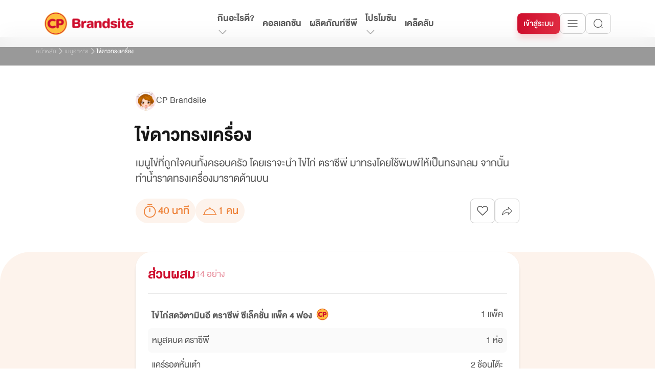

--- FILE ---
content_type: text/html; charset=utf-8
request_url: https://www.cpbrandsite.com/recipe/%E0%B9%84%E0%B8%82%E0%B9%88%E0%B8%94%E0%B8%B2%E0%B8%A7%E0%B8%97%E0%B8%A3%E0%B8%87%E0%B9%80%E0%B8%84%E0%B8%A3%E0%B8%B7%E0%B9%88%E0%B8%AD%E0%B8%87
body_size: 10288
content:
<!DOCTYPE html><html lang="th"><head><title>ไข่ดาวทรงเครื่อง</title><meta charSet="utf-8"/><meta name="viewport" content="width=device-width, initial-scale=1"/><meta name="mobile-web-app-capable" content="yes"/><meta name="apple-mobile-web-app-capable" content="yes"/><meta name="description" content="เมนูไข่ที่ถูกใจคนทั้งครอบครัว โดยเราจะนำ ไข่ไก่ ตราซีพี มาทรงโดยใช้พิมพ์ให้เป็นทรงกลม จากนั้นทำน้ำราดทรงเครื่องมาราดด้านบนค่ะ "/><meta name="keywords" content="ไข่ดาวทรงเครื่อง"/><link rel="shortcut icon" href="/favicons/favicon.ico"/><meta property="og:title" content="ไข่ดาวทรงเครื่อง"/><meta property="og:locale" content="th_TH"/><meta property="og:description" content="เมนูไข่ที่ถูกใจคนทั้งครอบครัว โดยเราจะนำ ไข่ไก่ ตราซีพี มาทรงโดยใช้พิมพ์ให้เป็นทรงกลม จากนั้นทำน้ำราดทรงเครื่องมาราดด้านบนค่ะ "/><meta property="og:type" content="website"/><meta property="og:site_name" content="cpbrandsite"/><meta property="og:url" content="https://cpbrandsite.com/recipe/%E0%B9%84%E0%B8%82%E0%B9%88%E0%B8%94%E0%B8%B2%E0%B8%A7%E0%B8%97%E0%B8%A3%E0%B8%87%E0%B9%80%E0%B8%84%E0%B8%A3%E0%B8%B7%E0%B9%88%E0%B8%AD%E0%B8%87"/><meta property="og:image" content="https://cdn-cms.cpbrandsite.com/web/recipe/3gzfibhkm3dmbu8kksk0uxrheisliahwun6vf3vb.jpg"/><meta property="og:image:alt" content="ไข่ดาวทรงเครื่อง"/><meta property="og:image:width" content="1200"/><meta property="og:image:height" content="630"/><meta property="fb:app_id" content="8603308909702017"/><meta name="twitter:card" content="summary_large_image"/><meta name="twitter:title" content="ไข่ดาวทรงเครื่อง"/><meta name="twitter:description" content="เมนูไข่ที่ถูกใจคนทั้งครอบครัว โดยเราจะนำ ไข่ไก่ ตราซีพี มาทรงโดยใช้พิมพ์ให้เป็นทรงกลม จากนั้นทำน้ำราดทรงเครื่องมาราดด้านบนค่ะ "/><meta name="twitter:image" content="https://cdn-cms.cpbrandsite.com/web/recipe/3gzfibhkm3dmbu8kksk0uxrheisliahwun6vf3vb.jpg"/><link rel="preload" href="/images/menubar/icon-brand-desktop.png" as="image" fetchpriority="high"/><meta name="next-head-count" content="24"/><link rel="preload" href="/_next/static/css/f75b26bc252d49ba.css" as="style"/><link rel="stylesheet" href="/_next/static/css/f75b26bc252d49ba.css" data-n-g=""/><noscript data-n-css=""></noscript><script defer="" nomodule="" src="/_next/static/chunks/polyfills-42372ed130431b0a.js"></script><script src="/_next/static/chunks/webpack-69be1a8f0a11bb0b.js" defer=""></script><script src="/_next/static/chunks/framework-ee832f5d8d5592a3.js" defer=""></script><script src="/_next/static/chunks/main-5b51f37366a131d2.js" defer=""></script><script src="/_next/static/chunks/pages/_app-87e80c91d674dd0a.js" defer=""></script><script src="/_next/static/chunks/430-6802b29938f59182.js" defer=""></script><script src="/_next/static/chunks/5680-8805bae7e806823b.js" defer=""></script><script src="/_next/static/chunks/1846-758afda16e030778.js" defer=""></script><script src="/_next/static/chunks/6920-e74dfdd1d35279fd.js" defer=""></script><script src="/_next/static/chunks/8257-2c395a3904c1e334.js" defer=""></script><script src="/_next/static/chunks/7189-d12f074116aad4a6.js" defer=""></script><script src="/_next/static/chunks/9670-3a00f68d529cdb3e.js" defer=""></script><script src="/_next/static/chunks/3934-670967f6b12b2ab9.js" defer=""></script><script src="/_next/static/chunks/882-1a2082078cf2fae7.js" defer=""></script><script src="/_next/static/chunks/pages/recipe/%5Bslug%5D-787b25ae186eed72.js" defer=""></script><script src="/_next/static/9b68KEVbUhMy2FI5g033v/_buildManifest.js" defer=""></script><script src="/_next/static/9b68KEVbUhMy2FI5g033v/_ssgManifest.js" defer=""></script><style data-styled="" data-styled-version="6.1.19">.ant-popover-inner{padding:0px!important;}/*!sc*/
data-styled.g1[id="sc-global-iCHpyq1"]{content:"sc-global-iCHpyq1,"}/*!sc*/
.gzMSom{--tw-bg-opacity:1;background-color:rgb(255 255 255 / var(--tw-bg-opacity, 1));padding-top:72px;}/*!sc*/
@media (max-width:991px){.gzMSom{padding-top:3.5rem;}}/*!sc*/
data-styled.g46[id="Layoutstyle__CustomLayout-sc-1y0f9al-0"]{content:"gzMSom,"}/*!sc*/
@media (max-width:767px){.ccrDot{margin:0px!important;height:100vh!important;max-width:100vw!important;}.ccrDot >div{height:100%;}}/*!sc*/
data-styled.g49[id="AlertModalstyle__CustomModal-sc-18u5e4a-0"]{content:"ccrDot,"}/*!sc*/
.beuTkA{width:fit-content;min-width:900px!important;padding-top:2.5rem;padding-bottom:2.5rem;}/*!sc*/
.beuTkA .ant-modal-content{border-radius:1rem!important;box-shadow:0px 7px 16px 0px rgba(0,0,0,0.05)!important;}/*!sc*/
@media (max-width:991px){.beuTkA{width:100%!important;min-width:0px!important;}}/*!sc*/
@media (max-width:767px){.beuTkA .ant-modal-content{border-radius:0px!important;background-color:transparent!important;padding-left:0.75rem!important;padding-right:0.75rem!important;--tw-shadow:0 0 #0000!important;--tw-shadow-colored:0 0 #0000!important;box-shadow:var(--tw-ring-offset-shadow, 0 0 #0000),var(--tw-ring-shadow, 0 0 #0000),var(--tw-shadow)!important;}}/*!sc*/
data-styled.g89[id="InterestModalstyle__ModalContainer-sc-p7aqt3-0"]{content:"beuTkA,"}/*!sc*/
.fDiQOT{position:fixed;left:0px;right:0px;top:0px;z-index:50;min-height:100vh;background-color:rgba(255, 255, 255, 0.75);--tw-backdrop-blur:blur(10px);-webkit-backdrop-filter:var(--tw-backdrop-blur) var(--tw-backdrop-brightness) var(--tw-backdrop-contrast) var(--tw-backdrop-grayscale) var(--tw-backdrop-hue-rotate) var(--tw-backdrop-invert) var(--tw-backdrop-opacity) var(--tw-backdrop-saturate) var(--tw-backdrop-sepia);backdrop-filter:var(--tw-backdrop-blur) var(--tw-backdrop-brightness) var(--tw-backdrop-contrast) var(--tw-backdrop-grayscale) var(--tw-backdrop-hue-rotate) var(--tw-backdrop-invert) var(--tw-backdrop-opacity) var(--tw-backdrop-saturate) var(--tw-backdrop-sepia);display:none;}/*!sc*/
@media (max-width:767px){.fDiQOT{background-image:linear-gradient( 180deg,rgba(255,255,255,0.75),white );}}/*!sc*/
data-styled.g90[id="InterestModalstyle__MaskContainer-sc-p7aqt3-1"]{content:"fDiQOT,"}/*!sc*/
.fDLBqa{--tw-bg-opacity:1;background-color:rgb(23 23 23 / var(--tw-bg-opacity, 1));padding-top:1.5rem;padding-bottom:1.5rem;text-align:center;font-size:0.875rem;line-height:1.25rem;font-weight:400;--tw-text-opacity:1;color:rgb(88 88 88 / var(--tw-text-opacity, 1));}/*!sc*/
.fDLBqa a:hover{--tw-text-opacity:1;color:rgb(238 132 60 / var(--tw-text-opacity, 1));}/*!sc*/
@media (max-width:991px){.fDLBqa{padding-top:1rem;padding-bottom:1rem;}}/*!sc*/
@media (max-width:767px){.fDLBqa a:hover{--tw-bg-opacity:1;background-color:rgb(23 23 23 / var(--tw-bg-opacity, 1));--tw-text-opacity:1;color:rgb(88 88 88 / var(--tw-text-opacity, 1));}}/*!sc*/
@media (max-width:575px){.fDLBqa{font-size:0.75rem;line-height:1rem;}}/*!sc*/
data-styled.g91[id="CopyrightFooterstyle__Container-sc-1rjn8y0-0"]{content:"fDLBqa,"}/*!sc*/
.jaexpl{margin-top:0px;margin-bottom:0px;}/*!sc*/
@media (max-width:991px){.jaexpl{margin-top:1rem;margin-bottom:1rem;}}/*!sc*/
data-styled.g92[id="Contactstyle__Container-sc-1lyemse-0"]{content:"jaexpl,"}/*!sc*/
.kYWvAE{margin-bottom:1rem;width:11rem;cursor:pointer;}/*!sc*/
@media (max-width:991px){.kYWvAE{margin-bottom:0.75rem;width:13rem;}}/*!sc*/
data-styled.g93[id="Contactstyle__BrandLogo-sc-1lyemse-1"]{content:"kYWvAE,"}/*!sc*/
.lnpslq{width:13rem;font-size:1.25rem;line-height:20px;font-weight:300;--tw-text-opacity:1;color:rgb(206 206 206 / var(--tw-text-opacity, 1));}/*!sc*/
@media (max-width:991px){.lnpslq{width:100%;}}/*!sc*/
data-styled.g94[id="Contactstyle__BrandDesc-sc-1lyemse-2"]{content:"lnpslq,"}/*!sc*/
.hduHBS{display:flex;align-items:center;gap:0.25rem;fill:orange-50;}/*!sc*/
data-styled.g95[id="Contactstyle__CustomLink-sc-1lyemse-3"]{content:"hduHBS,"}/*!sc*/
.jgWyHD{margin-top:0.25rem;margin-bottom:0.25rem;width:fit-content;font-size:28px;line-height:30px;--tw-text-opacity:1;color:rgb(255 255 255 / var(--tw-text-opacity, 1));}/*!sc*/
.jgWyHD svg{aspect-ratio:1/1;width:1rem;fill:white;transition:all 0.1s ease-in;}/*!sc*/
.jgWyHD:hover{--tw-text-opacity:1;color:rgb(255 255 255 / var(--tw-text-opacity, 1));}/*!sc*/
.jgWyHD:hover svg{fill:#EE843C;transition:all 0.1s ease-in;}/*!sc*/
@media (max-width:767px){.jgWyHD:hover{--tw-text-opacity:1;color:rgb(255 255 255 / var(--tw-text-opacity, 1));}.jgWyHD:hover svg{fill:white;}}/*!sc*/
data-styled.g96[id="Contactstyle__Phone-sc-1lyemse-4"]{content:"jgWyHD,"}/*!sc*/
.cCfJgo{font-size:1.25rem;line-height:1.75rem;font-weight:400;--tw-text-opacity:1;color:rgb(255 191 60 / var(--tw-text-opacity, 1));}/*!sc*/
.cCfJgo svg{aspect-ratio:1/1;width:1rem;fill:#FFBF3C;transition:all 0.1s ease-in;}/*!sc*/
.cCfJgo:hover{--tw-text-opacity:1;color:rgb(255 191 60 / var(--tw-text-opacity, 1));}/*!sc*/
.cCfJgo:hover svg{aspect-ratio:1/1;width:1rem;fill:#EE843C;transition:all 0.1s ease-in;}/*!sc*/
@media (max-width:767px){.cCfJgo:hover{--tw-text-opacity:1;color:rgb(255 191 60 / var(--tw-text-opacity, 1));}.cCfJgo:hover svg{fill:#FFBF3C;}}/*!sc*/
data-styled.g97[id="Contactstyle__Mail-sc-1lyemse-5"]{content:"cCfJgo,"}/*!sc*/
.hIZnNs{margin-bottom:0.25rem;font-size:1.5rem;line-height:2rem;font-weight:700;--tw-text-opacity:1;color:rgb(255 255 255 / var(--tw-text-opacity, 1));}/*!sc*/
@media (max-width:991px){.hIZnNs{margin-bottom:0.5rem;font-size:28px;line-height:30px;}}/*!sc*/
data-styled.g99[id="Socialstyle__Title-sc-ggwj0g-1"]{content:"hIZnNs,"}/*!sc*/
.hraMsC{display:flex;align-items:center;gap:1rem;}/*!sc*/
.hraMsC svg{height:2rem!important;width:2rem!important;fill:#CECECE;transition:all 0.1s ease-in;}/*!sc*/
.hraMsC svg:hover{fill:#EE843C;transition:all 0.1s ease-in;}/*!sc*/
@media (max-width:991px){.hraMsC svg{height:2.5rem!important;width:2.5rem!important;}.hraMsC svg:hover{fill:#CECECE;}}/*!sc*/
data-styled.g100[id="Socialstyle__SocialWrapper-sc-ggwj0g-2"]{content:"hraMsC,"}/*!sc*/
.ljLVrL{position:relative;--tw-bg-opacity:1;background-color:rgb(23 23 23 / var(--tw-bg-opacity, 1));padding-left:1rem;padding-right:1rem;padding-bottom:1rem;padding-top:3rem;}/*!sc*/
data-styled.g106[id="FooterMobilestyle__Container-sc-1ya5495-0"]{content:"ljLVrL,"}/*!sc*/
.hAbaKq{margin-bottom:0.5rem;font-size:28px;font-weight:700;line-height:30px;--tw-text-opacity:1;color:rgb(255 255 255 / var(--tw-text-opacity, 1));}/*!sc*/
.hAbaKq :hover{--tw-text-opacity:1;color:rgb(255 255 255 / var(--tw-text-opacity, 1));}/*!sc*/
data-styled.g107[id="FooterMobilestyle__Title-sc-1ya5495-1"]{content:"hAbaKq,"}/*!sc*/
.hcOvSS{width:1rem;rotate:180deg;transition:all 0.3s ease-in;}/*!sc*/
data-styled.g108[id="FooterMobilestyle__CollapseArrow-sc-1ya5495-2"]{content:"hcOvSS,"}/*!sc*/
.guqtDT .ant-collapse-header,.guqtDT .ant-collapse-content-box{padding:0px!important;}/*!sc*/
data-styled.g109[id="FooterMobilestyle__CustomCollapse-sc-1ya5495-3"]{content:"guqtDT,"}/*!sc*/
.gycVFR{--tw-bg-opacity:1;background-color:rgb(23 23 23 / var(--tw-bg-opacity, 1));padding-left:1rem;padding-right:1rem;}/*!sc*/
data-styled.g111[id="FooterMobilestyle__ContainerDivider-sc-1ya5495-5"]{content:"gycVFR,"}/*!sc*/
.bdXMfF{margin-left:auto;margin-right:auto;height:1px;width:100%;max-width:1314px;--tw-bg-opacity:1;background-color:rgb(167 167 167 / var(--tw-bg-opacity, 1));opacity:0.2;}/*!sc*/
data-styled.g112[id="FooterMobilestyle__Divider-sc-1ya5495-6"]{content:"bdXMfF,"}/*!sc*/
.likejQ{right:2.5rem;z-index:40;}/*!sc*/
@media (max-width:767px){.likejQ{right:1rem;}}/*!sc*/
data-styled.g113[id="BackTopstyle__CustomBackTop-sc-1cilcae-0"]{content:"likejQ,"}/*!sc*/
.aelVM .ant-skeleton-title{height:1.25rem!important;width:10rem!important;}/*!sc*/
@media (max-width:767px){.aelVM .ant-skeleton-avatar{height:1.75rem!important;width:1.75rem!important;}.aelVM .ant-skeleton-title{margin-top:0.25rem!important;height:1.25rem!important;width:7rem!important;}.aelVM .ant-skeleton-paragraph{display:none;}}/*!sc*/
data-styled.g381[id="CreatorProfilestyle__CustomSkeleton-sc-jj3yfq-0"]{content:"aelVM,"}/*!sc*/
.boNNZc{position:relative;height:700px!important;width:100%!important;}/*!sc*/
.boNNZc svg{display:none;}/*!sc*/
@media (max-width:991px){.boNNZc{height:520px!important;}}/*!sc*/
@media (max-width:767px){.boNNZc{height:auto!important;}}/*!sc*/
data-styled.g382[id="RecipeCoverstyle__Container-sc-32uhxh-0"]{content:"boNNZc,"}/*!sc*/
.kSNJYz{position:absolute;inset:0px;margin-left:auto;margin-right:auto;max-width:1140px;}/*!sc*/
data-styled.g383[id="RecipeCoverstyle__Wrapper-sc-32uhxh-1"]{content:"kSNJYz,"}/*!sc*/
.dlZKmf{position:absolute;bottom:0px;margin-left:auto;margin-right:auto;aspect-ratio:16/9;height:auto!important;width:100%!important;border-radius:0px!important;}/*!sc*/
.dlZKmf svg{display:none;}/*!sc*/
@media (max-width:767px){.dlZKmf{position:relative;inset:0px;}}/*!sc*/
data-styled.g384[id="RecipeCoverstyle__VideoSkeleton-sc-32uhxh-2"]{content:"dlZKmf,"}/*!sc*/
.hMibeP{margin-left:auto;margin-right:auto;margin-top:3rem;margin-bottom:3rem;width:100%;max-width:750px;}/*!sc*/
.hMibeP .content-skeleton .ant-skeleton-title{height:3rem!important;width:20rem!important;}/*!sc*/
.hMibeP .content-skeleton .ant-skeleton-paragraph li{height:1.5rem!important;}/*!sc*/
@media (max-width:767px){.hMibeP{margin-top:1.5rem;margin-bottom:1.5rem;padding-left:1rem;padding-right:1rem;}.hMibeP .content-skeleton .ant-skeleton-title{margin-top:1rem;height:2.5rem!important;width:18rem!important;}.hMibeP .content-skeleton .ant-skeleton-paragraph li{height:1.25rem!important;}}/*!sc*/
data-styled.g385[id="RecipeCoverstyle__ContentContainer-sc-32uhxh-3"]{content:"hMibeP,"}/*!sc*/
</style></head><body><script type="text/javascript">
                            !function(){var i="analytics",analytics=window[i]=window[i]||[];
                            if(!analytics.initialize)if(analytics.invoked)window.console&&console.error&&console.error("Segment snippet included twice.");
                            else{analytics.invoked=!0;analytics.methods=["trackSubmit","trackClick","trackLink","trackForm","pageview","identify","reset","group","track","ready","alias","debug","page","screen","once","off","on","addSourceMiddleware","addIntegrationMiddleware","setAnonymousId","addDestinationMiddleware","register"];
                            analytics.factory=function(e){return function(){if(window[i].initialized)return window[i][e].apply(window[i],arguments);
                            var n=Array.prototype.slice.call(arguments);if(["track","screen","alias","group","page","identify"].indexOf(e)>-1){var c=document.querySelector("link[rel='canonical']");
                            n.push({__t:"bpc",c:c&&c.getAttribute("href")||void 0,p:location.pathname,u:location.href,s:location.search,t:document.title,r:document.referrer})}n.unshift(e);analytics.push(n);
                            return analytics}};for(var n=0;n<analytics.methods.length;n++){var key=analytics.methods[n];analytics[key]=analytics.factory(key)}analytics.load=function(key,n){var t=document.createElement("script");
                            t.type="text/javascript";t.async=!0;t.setAttribute("data-global-segment-analytics-key",i);t.src="https://cdn.segment.com/analytics.js/v1/" + key + "/analytics.min.js";
                            var r=document.getElementsByTagName("script")[0];r.parentNode.insertBefore(t,r);analytics._loadOptions=n};analytics._writeKey="XxufVNL4VJl1lXYF07Fuf65ASYVegMtm";;analytics.SNIPPET_VERSION="5.2.0";
                            analytics.load("XxufVNL4VJl1lXYF07Fuf65ASYVegMtm");analytics.page();}}();
                            </script><div id="__next"><div class="ant-layout Layoutstyle__CustomLayout-sc-1y0f9al-0 gzMSom css-u5cpu9"><div class="InterestModalstyle__MaskContainer-sc-p7aqt3-1 fDiQOT"></div><div class="ant-skeleton ant-skeleton-element css-u5cpu9 RecipeCoverstyle__Container-sc-32uhxh-0 boNNZc"><div class="ant-skeleton-image RecipeCoverstyle__Container-sc-32uhxh-0 boNNZc"><div class="RecipeCoverstyle__Wrapper-sc-32uhxh-1 kSNJYz"><div class="ant-skeleton ant-skeleton-element ant-skeleton-active RecipeCoverstyle__VideoSkeleton-sc-32uhxh-2 dlZKmf css-u5cpu9"><div class="ant-skeleton-image RecipeCoverstyle__VideoSkeleton-sc-32uhxh-2 dlZKmf"><svg viewBox="0 0 1098 1024" xmlns="http://www.w3.org/2000/svg" class="ant-skeleton-image-svg"><title>Image placeholder</title><path d="M365.714286 329.142857q0 45.714286-32.036571 77.677714t-77.677714 32.036571-77.677714-32.036571-32.036571-77.677714 32.036571-77.677714 77.677714-32.036571 77.677714 32.036571 32.036571 77.677714zM950.857143 548.571429l0 256-804.571429 0 0-109.714286 182.857143-182.857143 91.428571 91.428571 292.571429-292.571429zM1005.714286 146.285714l-914.285714 0q-7.460571 0-12.873143 5.412571t-5.412571 12.873143l0 694.857143q0 7.460571 5.412571 12.873143t12.873143 5.412571l914.285714 0q7.460571 0 12.873143-5.412571t5.412571-12.873143l0-694.857143q0-7.460571-5.412571-12.873143t-12.873143-5.412571zM1097.142857 164.571429l0 694.857143q0 37.741714-26.843429 64.585143t-64.585143 26.843429l-914.285714 0q-37.741714 0-64.585143-26.843429t-26.843429-64.585143l0-694.857143q0-37.741714 26.843429-64.585143t64.585143-26.843429l914.285714 0q37.741714 0 64.585143 26.843429t26.843429 64.585143z" class="ant-skeleton-image-path"></path></svg></div></div></div></div></div><div class="RecipeCoverstyle__ContentContainer-sc-32uhxh-3 hMibeP"><div class="ant-skeleton ant-skeleton-with-avatar ant-skeleton-active CreatorProfilestyle__CustomSkeleton-sc-jj3yfq-0 aelVM css-u5cpu9"><div class="ant-skeleton-header"><span class="ant-skeleton-avatar ant-skeleton-avatar-lg ant-skeleton-avatar-circle"></span></div><div class="ant-skeleton-content"><h3 class="ant-skeleton-title" style="width:50%"></h3><ul class="ant-skeleton-paragraph"></ul></div></div><div class="ant-skeleton ant-skeleton-active content-skeleton css-u5cpu9"><div class="ant-skeleton-content"><h3 class="ant-skeleton-title" style="width:38%"></h3><ul class="ant-skeleton-paragraph"><li></li><li style="width:61%"></li></ul></div></div></div><div class="FooterMobilestyle__Container-sc-1ya5495-0 ljLVrL"><div class="ant-collapse ant-collapse-icon-position-end ant-collapse-ghost FooterMobilestyle__CustomCollapse-sc-1ya5495-3 guqtDT css-u5cpu9"><div class="ant-collapse-item"><div class="ant-collapse-header" role="button" aria-expanded="false" aria-disabled="false" tabindex="0"><div class="ant-collapse-expand-icon"><img alt="collapse arrow" loading="lazy" width="16" height="8" decoding="async" data-nimg="1" class="FooterMobilestyle__CollapseArrow-sc-1ya5495-2 hcOvSS ant-collapse-arrow" style="color:transparent" src="/icons/arrow-top-white.svg"/></div><span class="ant-collapse-header-text"><div class="FooterMobilestyle__Title-sc-1ya5495-1 hAbaKq">กินอะไรดี?</div></span></div></div><div class="ant-collapse-item"><div class="ant-collapse-header" role="button" aria-expanded="false" aria-disabled="false" tabindex="0"><div class="ant-collapse-expand-icon"><img alt="collapse arrow" loading="lazy" width="16" height="8" decoding="async" data-nimg="1" class="FooterMobilestyle__CollapseArrow-sc-1ya5495-2 hcOvSS ant-collapse-arrow" style="color:transparent" src="/icons/arrow-top-white.svg"/></div><span class="ant-collapse-header-text"><div class="FooterMobilestyle__Title-sc-1ya5495-1 hAbaKq">ผลิตภัณฑ์ซีพี</div></span></div></div></div><div class="FooterMobilestyle__Title-sc-1ya5495-1 hAbaKq"><a href="/collection">คอลเลกชัน</a></div><div class="FooterMobilestyle__Title-sc-1ya5495-1 hAbaKq"><a href="/news">ข่าวสาร</a></div><div class="FooterMobilestyle__Title-sc-1ya5495-1 hAbaKq"><a href="/tips-tricks">เคล็ดลับ</a></div><div class="FooterMobilestyle__Title-sc-1ya5495-1 hAbaKq"><a href="/food-service">ฟู้ดเซอร์วิส</a></div><div class="FooterMobilestyle__Title-sc-1ya5495-1 hAbaKq"><a href="/contact">ติดต่อเรา</a></div><div class="Contactstyle__Container-sc-1lyemse-0 jaexpl"><img alt="cpbrand" fetchpriority="high" width="176" height="46" decoding="async" data-nimg="1" class="Contactstyle__BrandLogo-sc-1lyemse-1 kYWvAE" style="color:transparent" src="/images/menubar/icon-brand-desktop.png"/><div class="Contactstyle__BrandDesc-sc-1lyemse-2 lnpslq">ผลิตภัณฑ์อาหารซีพี &quot;จากใจสู่จาน&quot; ศูนย์ผู้บริโภค ซีพีเอฟ</div><a href="tel:6628008000" aria-label="Phone" class="Contactstyle__CustomLink-sc-1lyemse-3 Contactstyle__Phone-sc-1lyemse-4 hduHBS jgWyHD"><svg width="16" height="16" viewBox="0 0 16 16" xmlns="http://www.w3.org/2000/svg"><g id="ion:call"><path id="Vector" d="M12.2186 15C11.6086 15 10.7517 14.7793 9.46861 14.0625C7.9083 13.1875 6.70142 12.3796 5.14955 10.8318C3.6533 9.33652 2.92517 8.36839 1.90611 6.51402C0.754861 4.42027 0.951111 3.32277 1.17049 2.8537C1.43174 2.29308 1.81736 1.95777 2.3158 1.62495C2.59891 1.43947 2.89851 1.28046 3.2108 1.14995C3.24205 1.13652 3.27111 1.1237 3.29705 1.11214C3.45174 1.04245 3.68611 0.937142 3.98299 1.04964C4.18111 1.12402 4.35799 1.2762 4.63486 1.54964C5.20267 2.10964 5.97861 3.35683 6.26486 3.96933C6.45705 4.38214 6.58424 4.65464 6.58455 4.96027C6.58455 5.31808 6.40455 5.59402 6.18611 5.89183C6.14517 5.94777 6.10455 6.0012 6.06517 6.05308C5.82736 6.36558 5.77517 6.45589 5.80955 6.61714C5.87924 6.9412 6.39892 7.90589 7.25299 8.75808C8.10705 9.61027 9.04392 10.0971 9.36924 10.1665C9.53736 10.2025 9.62955 10.1481 9.95205 9.90183C9.9983 9.86652 10.0458 9.82995 10.0955 9.79339C10.4286 9.54558 10.6917 9.37027 11.0411 9.37027H11.043C11.347 9.37027 11.6074 9.50214 12.0386 9.71964C12.6011 10.0034 13.8858 10.7693 14.4492 11.3378C14.7233 11.614 14.8761 11.7903 14.9508 11.9881C15.0633 12.2859 14.9574 12.5193 14.8883 12.6756C14.8767 12.7015 14.8639 12.73 14.8505 12.7615C14.7189 13.0733 14.559 13.3722 14.3727 13.6546C14.0405 14.1515 13.7039 14.5362 13.142 14.7978C12.8535 14.9342 12.5378 15.0034 12.2186 15Z"></path></g></svg><span>+66 (0) 2800 8000</span></a><a href="mailto:consumercenter@cpf.co.th" aria-label="Mail" class="Contactstyle__CustomLink-sc-1lyemse-3 Contactstyle__Mail-sc-1lyemse-5 hduHBS cCfJgo"><svg width="16" height="16" viewBox="0 0 16 16" xmlns="http://www.w3.org/2000/svg"><g id="ion:mail"><path id="Vector" d="M13.25 2.5H2.75C2.28602 2.5005 1.84119 2.68503 1.51311 3.01311C1.18503 3.34119 1.0005 3.78602 1 4.25V11.75C1.0005 12.214 1.18503 12.6588 1.51311 12.9869C1.84119 13.315 2.28602 13.4995 2.75 13.5H13.25C13.714 13.4995 14.1588 13.315 14.4869 12.9869C14.815 12.6588 14.9995 12.214 15 11.75V4.25C14.9995 3.78602 14.815 3.34119 14.4869 3.01311C14.1588 2.68503 13.714 2.5005 13.25 2.5ZM12.8069 5.39469L8.30688 8.89469C8.21912 8.9629 8.11115 8.99994 8 8.99994C7.88885 8.99994 7.78088 8.9629 7.69312 8.89469L3.19313 5.39469C3.14025 5.35476 3.09585 5.30472 3.06248 5.24749C3.02911 5.19025 3.00746 5.12695 2.99877 5.06127C2.99007 4.99559 2.99452 4.92884 3.01185 4.86489C3.02919 4.80094 3.05905 4.74108 3.09972 4.68878C3.14039 4.63647 3.19104 4.59277 3.24874 4.56021C3.30645 4.52766 3.37004 4.50689 3.43584 4.49913C3.50164 4.49136 3.56832 4.49675 3.63201 4.51498C3.69571 4.53321 3.75515 4.56391 3.80687 4.60531L8 7.86656L12.1931 4.60531C12.298 4.52613 12.4298 4.4914 12.56 4.50864C12.6903 4.52587 12.8085 4.59369 12.8892 4.69741C12.9698 4.80114 13.0064 4.93244 12.991 5.06293C12.9756 5.19341 12.9095 5.31259 12.8069 5.39469Z"></path></g></svg><span>consumercenter@cpf.co.th</span></a></div><div class="Socialstyle__Container-sc-ggwj0g-0 eoWFpk"><div class="Socialstyle__Title-sc-ggwj0g-1 hIZnNs">ช่องทางสื่อสารอื่นๆ</div><div class="Socialstyle__SocialWrapper-sc-ggwj0g-2 hraMsC"><a href="https://www.facebook.com/brandcp/" target="_blank" aria-label="facebook"><svg xmlns="http://www.w3.org/2000/svg" width="32" height="32" viewBox="0 0 32 32"><path fill-rule="evenodd" clip-rule="evenodd" d="M29.3334 16.0001C29.3334 8.63699 23.3631 2.66675 16 2.66675C8.63693 2.66675 2.66669 8.63699 2.66669 16.0001C2.66669 22.6548 7.54169 28.1709 13.9167 29.1721V19.8554H10.5304V16.0001H13.9167V13.0626C13.9167 9.72151 15.9078 7.87449 18.953 7.87449C20.4119 7.87449 21.9381 8.1352 21.9381 8.1352V11.4167H20.256C18.6006 11.4167 18.0828 12.4441 18.0828 13.5001V16.0001H21.7804L21.1899 19.8554H18.0834V29.1733C24.4584 28.1727 29.3334 22.6566 29.3334 16.0001Z"></path></svg></a><a href="https://www.youtube.com/user/cpbrandthailand" target="_blank" aria-label="youtube"><svg xmlns="http://www.w3.org/2000/svg" width="32" height="32" viewBox="0 0 32 32"><path fill-rule="evenodd" clip-rule="evenodd" d="M29.0621 10.7139C29.0621 10.7139 28.8017 8.87583 27.9987 8.06854C26.9853 7.00734 25.8481 7.00083 25.3273 6.93789C21.599 6.66663 15.9979 6.66663 15.9979 6.66663C15.9979 6.66663 10.3989 6.66663 6.66625 6.93789C6.14542 7.00083 5.01044 7.00517 3.99481 8.06854C3.18752 8.87583 2.93144 10.7139 2.93144 10.7139C2.76652 12.1477 2.67814 13.5893 2.66669 15.0325V17.0529C2.67835 18.4961 2.76673 19.9377 2.93144 21.3715C2.93144 21.3715 3.19186 23.2096 3.9883 24.0277C5.00393 25.0911 6.33639 25.0564 6.93318 25.1692C9.06643 25.3732 16 25.434 16 25.434C16 25.434 21.6055 25.434 25.3316 25.1584C25.8546 25.0954 26.9896 25.0889 28.0052 24.0277C28.806 23.2204 29.0664 21.3802 29.0664 21.3802C29.2313 19.9464 29.3197 18.5048 29.3312 17.0616V15.0303C29.3167 13.587 29.2262 12.1455 29.0599 10.7118L29.0621 10.7139ZM13.2375 19.5052V12.0117L20.4402 15.7704L13.2375 19.5052Z"></path></svg></a><a href="https://www.instagram.com/cpfood/" target="_blank" aria-label="instagram"><svg xmlns="http://www.w3.org/2000/svg" width="32" height="32" viewBox="0 0 32 32"><path d="M10.4778 2.76C9.05918 2.82693 8.09038 3.05333 7.24345 3.38613C6.36691 3.72773 5.62398 4.18613 4.88478 4.928C4.14558 5.66986 3.69038 6.41333 3.35118 7.2912C3.02291 8.14 2.80051 9.1096 2.73785 10.5291C2.67518 11.9485 2.66131 12.4048 2.66825 16.0256C2.67518 19.6464 2.69118 20.1003 2.75998 21.5227C2.82771 22.9411 3.05331 23.9096 3.38611 24.7568C3.72825 25.6333 4.18611 26.376 4.92825 27.1155C5.67038 27.8549 6.41331 28.3091 7.29331 28.6488C8.14131 28.9765 9.11118 29.2 10.5304 29.2621C11.9496 29.3243 12.4064 29.3387 16.0261 29.3317C19.6458 29.3248 20.1016 29.3088 21.5237 29.2413C22.9458 29.1739 23.9093 28.9467 24.7568 28.6155C25.6333 28.2725 26.3765 27.8155 27.1154 27.0731C27.8544 26.3307 28.3093 25.5867 28.6482 24.7083C28.9768 23.8603 29.2 22.8904 29.2616 21.4723C29.3237 20.0491 29.3384 19.5947 29.3314 15.9744C29.3245 12.3541 29.3082 11.9003 29.2408 10.4784C29.1733 9.05653 28.9474 8.09093 28.6149 7.2432C28.2722 6.36667 27.8149 5.62453 27.073 4.88453C26.3312 4.14453 25.5866 3.68986 24.7085 3.35173C23.86 3.02346 22.8906 2.79973 21.4714 2.7384C20.0522 2.67706 19.5954 2.66133 15.9744 2.66826C12.3533 2.6752 11.9 2.69066 10.4778 2.76ZM10.6336 26.8635C9.33358 26.8069 8.62771 26.5909 8.15731 26.4101C7.53438 26.1701 7.09065 25.88 6.62185 25.4157C6.15305 24.9515 5.86505 24.5061 5.62185 23.8845C5.43918 23.4141 5.21918 22.7091 5.15838 21.4091C5.09225 20.004 5.07838 19.5821 5.07065 16.0224C5.06291 12.4627 5.07651 12.0413 5.13811 10.6357C5.19358 9.3368 5.41091 8.63013 5.59145 8.16C5.83145 7.53627 6.12051 7.09333 6.58585 6.6248C7.05118 6.15627 7.49518 5.86773 8.11731 5.62453C8.58718 5.44106 9.29225 5.22293 10.5917 5.16106C11.9978 5.0944 12.4192 5.08106 15.9784 5.07333C19.5376 5.0656 19.96 5.07893 21.3666 5.1408C22.6656 5.19733 23.3725 5.41253 23.8421 5.59413C24.4653 5.83413 24.9088 6.1224 25.3773 6.58853C25.8458 7.05467 26.1346 7.49707 26.3778 8.12053C26.5616 8.58907 26.7797 9.29387 26.841 10.5941C26.908 12.0003 26.9232 12.4219 26.9296 15.9808C26.936 19.5397 26.9234 19.9624 26.8618 21.3675C26.805 22.6675 26.5896 23.3736 26.4085 23.8445C26.1685 24.4672 25.8792 24.9112 25.4136 25.3795C24.948 25.8477 24.5045 26.1363 23.8821 26.3795C23.4128 26.5627 22.7069 26.7813 21.4085 26.8432C20.0024 26.9093 19.581 26.9232 16.0205 26.9309C12.46 26.9387 12.04 26.9243 10.6338 26.8635M21.5032 8.87387C21.5037 9.19034 21.5981 9.49955 21.7743 9.76238C21.9506 10.0252 22.2009 10.2299 22.4935 10.3505C22.7861 10.4711 23.1079 10.5022 23.4181 10.4399C23.7284 10.3776 24.0133 10.2247 24.2366 10.0005C24.46 9.7763 24.6119 9.4909 24.673 9.1804C24.7342 8.86989 24.7019 8.54822 24.5802 8.25607C24.4585 7.96392 24.253 7.71441 23.9895 7.53911C23.726 7.3638 23.4165 7.27057 23.1 7.2712C22.6757 7.27205 22.2692 7.44136 21.9697 7.7419C21.6703 8.04244 21.5025 8.44961 21.5032 8.87387ZM9.15385 16.0133C9.16131 19.7947 12.2322 22.8531 16.0128 22.8459C19.7933 22.8387 22.8538 19.768 22.8466 15.9867C22.8394 12.2053 19.7677 9.14613 15.9866 9.1536C12.2056 9.16107 9.14665 12.2325 9.15385 16.0133ZM11.5554 16.0085C11.5537 15.1295 11.8127 14.2697 12.2996 13.5378C12.7865 12.8059 13.4795 12.2349 14.291 11.8969C15.1025 11.5589 15.9959 11.4691 16.8584 11.6389C17.7209 11.8087 18.5137 12.2304 19.1365 12.8508C19.7593 13.4711 20.1842 14.2622 20.3574 15.124C20.5306 15.9858 20.4443 16.8797 20.1095 17.6925C19.7748 18.5052 19.2065 19.2005 18.4765 19.6903C17.7466 20.1802 16.8878 20.4425 16.0088 20.4443C15.4251 20.4455 14.8469 20.3317 14.3072 20.1095C13.7675 19.8872 13.2768 19.5608 12.8633 19.1489C12.4497 18.737 12.1214 18.2476 11.897 17.7088C11.6726 17.17 11.5565 16.5922 11.5554 16.0085Z"></path></svg></a><a href="https://www.tiktok.com/@cpbrand_official" target="_blank" aria-label="tiktok"><svg xmlns="http://www.w3.org/2000/svg" width="32" height="32" viewBox="0 0 32 32"><path fill-rule="evenodd" clip-rule="evenodd" d="M20.6497 2.66663C21.0897 6.451 23.2019 8.70723 26.8743 8.94725V13.2037C24.7461 13.4117 22.8819 12.7156 20.7137 11.4035V19.3643C20.7137 29.4773 9.6886 32.6376 5.25615 25.3889C2.40787 20.7244 4.15204 12.5396 13.289 12.2116V16.7C12.5929 16.812 11.8488 16.9881 11.1687 17.2201C9.13654 17.9082 7.98443 19.1963 8.30446 21.4685C8.92052 25.8209 16.9053 27.1091 16.2413 18.6042V2.67463H20.6497V2.66663Z"></path></svg></a><a href="https://twitter.com/CPBrandTH" target="_blank" aria-label="twitter"><svg xmlns="http://www.w3.org/2000/svg" width="32" height="32" viewBox="0 0 32 32"><path d="M22.4256 6H25.8184L18.4061 14.4718L27.1261 26H20.2974L14.9497 19.0082L8.83071 26H5.43584L13.364 16.9385L4.99994 6H11.9999L16.8338 12.3908L22.4235 6H22.4256ZM21.2348 23.9692H23.1148L10.9794 7.9241H8.96199L21.2348 23.9692Z"></path></svg></a><a href="https://lin.ee/Qv5ErxW" target="_blank" aria-label="line"><svg xmlns="http://www.w3.org/2000/svg" width="32" height="32" viewBox="0 0 32 32"><path d="M24.884 14.4533C24.884 14.6389 24.8105 14.8168 24.6796 14.9483C24.5486 15.0797 24.3709 15.1539 24.1854 15.1546H22.2347V16.404H24.1854C24.371 16.404 24.5491 16.4777 24.6803 16.609C24.8116 16.7403 24.8854 16.9183 24.8854 17.104C24.8854 17.2896 24.8116 17.4677 24.6803 17.599C24.5491 17.7302 24.371 17.804 24.1854 17.804H21.5334C21.3485 17.8026 21.1717 17.7282 21.0414 17.5972C20.911 17.4661 20.8377 17.2888 20.8374 17.104V11.8026C20.8374 11.42 21.1507 11.1026 21.5374 11.1026H24.188C24.3662 11.114 24.5333 11.1928 24.6554 11.3231C24.7774 11.4534 24.8452 11.6254 24.8448 11.8039C24.8445 11.9824 24.7761 12.1541 24.6535 12.2839C24.531 12.4138 24.3636 12.492 24.1854 12.5026H22.2347V13.7533H24.1854C24.572 13.7533 24.884 14.068 24.884 14.4533ZM19.4214 17.7666C19.3499 17.7897 19.2752 17.8014 19.2 17.8013C19.0902 17.8036 18.9814 17.7795 18.8828 17.731C18.7842 17.6825 18.6986 17.611 18.6334 17.5226L15.9187 13.8373V17.104C15.9054 17.28 15.826 17.4444 15.6966 17.5644C15.5672 17.6844 15.3972 17.7511 15.2207 17.7511C15.0442 17.7511 14.8742 17.6844 14.7448 17.5644C14.6154 17.4444 14.536 17.28 14.5227 17.104V11.8026C14.5223 11.6183 14.5951 11.4413 14.7251 11.3106C14.8551 11.1798 15.0317 11.106 15.216 11.1053C15.3228 11.1087 15.4275 11.1358 15.5226 11.1847C15.6176 11.2336 15.7005 11.3031 15.7654 11.388L18.5014 15.088V11.8026C18.5014 11.42 18.8147 11.1026 19.2014 11.1026C19.584 11.1026 19.9014 11.42 19.9014 11.8026V17.104C19.901 17.2508 19.8544 17.3938 19.7683 17.5127C19.6821 17.6317 19.5608 17.7205 19.4214 17.7666ZM12.8214 17.8026C12.6365 17.8016 12.4596 17.7276 12.329 17.5968C12.1984 17.4659 12.1247 17.2888 12.124 17.104V11.8026C12.124 11.42 12.4374 11.1026 12.824 11.1026C13.2094 11.1026 13.5227 11.42 13.5227 11.8026V17.104C13.5216 17.2894 13.4473 17.4669 13.316 17.5978C13.1846 17.7287 13.0068 17.8023 12.8214 17.8026ZM10.7814 17.8026H8.13203C7.94693 17.8016 7.76969 17.7277 7.63868 17.5969C7.50767 17.4662 7.43343 17.2891 7.43203 17.104V11.8026C7.43203 11.42 7.74936 11.1026 8.13203 11.1026C8.5187 11.1026 8.83203 11.42 8.83203 11.8026V16.404H10.784C10.9697 16.404 11.1477 16.4777 11.279 16.609C11.4103 16.7403 11.484 16.9183 11.484 17.104C11.484 17.2896 11.4103 17.4677 11.279 17.599C11.1477 17.7302 10.9697 17.804 10.784 17.804L10.7814 17.8026ZM16.0014 3.42931C8.6507 3.42931 2.66803 8.28665 2.66803 14.2546C2.66803 19.6 7.41203 24.0786 13.8187 24.9293C14.252 25.0213 14.844 25.216 14.9934 25.5853C15.1267 25.9186 15.0814 26.436 15.036 26.7853L14.8534 27.9186C14.804 28.252 14.5867 29.236 16.0187 28.6346C17.4534 28.036 23.704 24.104 26.504 20.8853C28.4187 18.7866 29.3334 16.636 29.3334 14.2533C29.3334 8.28531 23.3494 3.42798 16 3.42798L16.0014 3.42931Z"></path></svg></a></div></div></div><div class="FooterMobilestyle__ContainerDivider-sc-1ya5495-5 gycVFR"><div class="FooterMobilestyle__Divider-sc-1ya5495-6 bdXMfF"></div></div><div class="CopyrightFooterstyle__Container-sc-1rjn8y0-0 fDLBqa">© <!-- -->2026<!-- --> บริษัท เจริญโภคภัณฑ์อาหาร จำกัด (มหาชน)<!-- --> <a href="/privacy" target="_blank" aria-label="Privacy Policy">นโยบายความเป็นส่วนตัว</a> <!-- -->|<!-- --> <a href="/terms" target="_blank" aria-label="Terms and Conditions">ข้อกำหนดและเงื่อนไข</a></div></div></div><script id="__NEXT_DATA__" type="application/json">{"props":{"pageProps":{"seo":{"title":"ไข่ดาวทรงเครื่อง","description":"เมนูไข่ที่ถูกใจคนทั้งครอบครัว โดยเราจะนำ ไข่ไก่ ตราซีพี มาทรงโดยใช้พิมพ์ให้เป็นทรงกลม จากนั้นทำน้ำราดทรงเครื่องมาราดด้านบนค่ะ ","image":"https://cdn-cms.cpbrandsite.com/web/recipe/3gzfibhkm3dmbu8kksk0uxrheisliahwun6vf3vb.jpg","keywords":"ไข่ดาวทรงเครื่อง"},"url":"https://cpbrandsite.com/recipe/%E0%B9%84%E0%B8%82%E0%B9%88%E0%B8%94%E0%B8%B2%E0%B8%A7%E0%B8%97%E0%B8%A3%E0%B8%87%E0%B9%80%E0%B8%84%E0%B8%A3%E0%B8%B7%E0%B9%88%E0%B8%AD%E0%B8%87"},"__N_SSP":true},"page":"/recipe/[slug]","query":{"slug":"ไข่ดาวทรงเครื่อง"},"buildId":"9b68KEVbUhMy2FI5g033v","isFallback":false,"isExperimentalCompile":false,"gssp":true,"scriptLoader":[]}</script><script defer src="https://static.cloudflareinsights.com/beacon.min.js/vcd15cbe7772f49c399c6a5babf22c1241717689176015" integrity="sha512-ZpsOmlRQV6y907TI0dKBHq9Md29nnaEIPlkf84rnaERnq6zvWvPUqr2ft8M1aS28oN72PdrCzSjY4U6VaAw1EQ==" data-cf-beacon='{"version":"2024.11.0","token":"79ef8fbfe01240d38b43cce9418ffe50","server_timing":{"name":{"cfCacheStatus":true,"cfEdge":true,"cfExtPri":true,"cfL4":true,"cfOrigin":true,"cfSpeedBrain":true},"location_startswith":null}}' crossorigin="anonymous"></script>
</body></html>

--- FILE ---
content_type: application/javascript; charset=UTF-8
request_url: https://www.cpbrandsite.com/_next/static/chunks/2413.5564235a01fda6f5.js
body_size: 2465
content:
"use strict";(self.webpackChunk_N_E=self.webpackChunk_N_E||[]).push([[2413],{87577:function(e,o,t){t.d(o,{Z:function(){return P}});var r=t(75271),n=t(82187),l=t.n(n),c=t(51879),a=t(61292),i=t(65935),s=t(14959),d=t(68166),g=t(7790),u=t(41626),p=t(84432),m=t(44706),b=t(83509),f=t(57724);let h=e=>{let{paddingXXS:o,lineWidth:t,tagPaddingHorizontal:r,componentCls:n,calc:l}=e,c=l(r).sub(t).equal(),a=l(o).sub(t).equal();return{[n]:Object.assign(Object.assign({},(0,m.Wf)(e)),{display:"inline-block",height:"auto",marginInlineEnd:e.marginXS,paddingInline:c,fontSize:e.tagFontSize,lineHeight:e.tagLineHeight,whiteSpace:"nowrap",background:e.defaultBg,border:"".concat((0,u.bf)(e.lineWidth)," ").concat(e.lineType," ").concat(e.colorBorder),borderRadius:e.borderRadiusSM,opacity:1,transition:"all ".concat(e.motionDurationMid),textAlign:"start",position:"relative",["&".concat(n,"-rtl")]:{direction:"rtl"},"&, a, a:hover":{color:e.defaultColor},["".concat(n,"-close-icon")]:{marginInlineStart:a,fontSize:e.tagIconSize,color:e.colorIcon,cursor:"pointer",transition:"all ".concat(e.motionDurationMid),"&:hover":{color:e.colorTextHeading}},["&".concat(n,"-has-color")]:{borderColor:"transparent",["&, a, a:hover, ".concat(e.iconCls,"-close, ").concat(e.iconCls,"-close:hover")]:{color:e.colorTextLightSolid}},"&-checkable":{backgroundColor:"transparent",borderColor:"transparent",cursor:"pointer",["&:not(".concat(n,"-checkable-checked):hover")]:{color:e.colorPrimary,backgroundColor:e.colorFillSecondary},"&:active, &-checked":{color:e.colorTextLightSolid},"&-checked":{backgroundColor:e.colorPrimary,"&:hover":{backgroundColor:e.colorPrimaryHover}},"&:active":{backgroundColor:e.colorPrimaryActive}},"&-hidden":{display:"none"},["> ".concat(e.iconCls," + span, > span + ").concat(e.iconCls)]:{marginInlineStart:c}}),["".concat(n,"-borderless")]:{borderColor:"transparent",background:e.tagBorderlessBg}}},C=e=>{let{lineWidth:o,fontSizeIcon:t,calc:r}=e,n=e.fontSizeSM;return(0,b.IX)(e,{tagFontSize:n,tagLineHeight:(0,u.bf)(r(e.lineHeightSM).mul(n).equal()),tagIconSize:r(t).sub(r(o).mul(2)).equal(),tagPaddingHorizontal:8,tagBorderlessBg:e.defaultBg})},y=e=>({defaultBg:new p.t(e.colorFillQuaternary).onBackground(e.colorBgContainer).toHexString(),defaultColor:e.colorText});var k=(0,f.I$)("Tag",e=>h(C(e)),y),v=function(e,o){var t={};for(var r in e)Object.prototype.hasOwnProperty.call(e,r)&&0>o.indexOf(r)&&(t[r]=e[r]);if(null!=e&&"function"==typeof Object.getOwnPropertySymbols)for(var n=0,r=Object.getOwnPropertySymbols(e);n<r.length;n++)0>o.indexOf(r[n])&&Object.prototype.propertyIsEnumerable.call(e,r[n])&&(t[r[n]]=e[r[n]]);return t};let x=r.forwardRef((e,o)=>{let{prefixCls:t,style:n,className:c,checked:a,children:i,icon:s,onChange:d,onClick:u}=e,p=v(e,["prefixCls","style","className","checked","children","icon","onChange","onClick"]),{getPrefixCls:m,tag:b}=r.useContext(g.E_),f=m("tag",t),[h,C,y]=k(f),x=l()(f,"".concat(f,"-checkable"),{["".concat(f,"-checkable-checked")]:a},null==b?void 0:b.className,c,C,y);return h(r.createElement("span",Object.assign({},p,{ref:o,style:Object.assign(Object.assign({},n),null==b?void 0:b.style),className:x,onClick:e=>{null==d||d(!a),null==u||u(e)}}),s,r.createElement("span",null,i)))});var S=t(77054);let O=e=>(0,S.Z)(e,(o,t)=>{let{textColor:r,lightBorderColor:n,lightColor:l,darkColor:c}=t;return{["".concat(e.componentCls).concat(e.componentCls,"-").concat(o)]:{color:r,background:l,borderColor:n,"&-inverse":{color:e.colorTextLightSolid,background:c,borderColor:c},["&".concat(e.componentCls,"-borderless")]:{borderColor:"transparent"}}}});var w=(0,f.bk)(["Tag","preset"],e=>O(C(e)),y);let j=(e,o,t)=>{let r="string"!=typeof t?t:t.charAt(0).toUpperCase()+t.slice(1);return{["".concat(e.componentCls).concat(e.componentCls,"-").concat(o)]:{color:e["color".concat(t)],background:e["color".concat(r,"Bg")],borderColor:e["color".concat(r,"Border")],["&".concat(e.componentCls,"-borderless")]:{borderColor:"transparent"}}}};var T=(0,f.bk)(["Tag","status"],e=>{let o=C(e);return[j(o,"success","Success"),j(o,"processing","Info"),j(o,"error","Error"),j(o,"warning","Warning")]},y),E=function(e,o){var t={};for(var r in e)Object.prototype.hasOwnProperty.call(e,r)&&0>o.indexOf(r)&&(t[r]=e[r]);if(null!=e&&"function"==typeof Object.getOwnPropertySymbols)for(var n=0,r=Object.getOwnPropertySymbols(e);n<r.length;n++)0>o.indexOf(r[n])&&Object.prototype.propertyIsEnumerable.call(e,r[n])&&(t[r[n]]=e[r[n]]);return t};let I=r.forwardRef((e,o)=>{let{prefixCls:t,className:n,rootClassName:u,style:p,children:m,icon:b,color:f,onClose:h,bordered:C=!0,visible:y}=e,v=E(e,["prefixCls","className","rootClassName","style","children","icon","color","onClose","bordered","visible"]),{getPrefixCls:x,direction:S,tag:O}=r.useContext(g.E_),[j,I]=r.useState(!0),P=(0,c.Z)(v,["closeIcon","closable"]);r.useEffect(()=>{void 0!==y&&I(y)},[y]);let N=(0,a.o2)(f),B=(0,a.yT)(f),H=N||B,_=Object.assign(Object.assign({backgroundColor:f&&!H?f:void 0},null==O?void 0:O.style),p),z=x("tag",t),[R,Z,L]=k(z),W=l()(z,null==O?void 0:O.className,{["".concat(z,"-").concat(f)]:H,["".concat(z,"-has-color")]:f&&!H,["".concat(z,"-hidden")]:!j,["".concat(z,"-rtl")]:"rtl"===S,["".concat(z,"-borderless")]:!C},n,u,Z,L),D=e=>{e.stopPropagation(),null==h||h(e),e.defaultPrevented||I(!1)},[,F]=(0,i.Z)((0,i.w)(e),(0,i.w)(O),{closable:!1,closeIconRender:e=>{let o=r.createElement("span",{className:"".concat(z,"-close-icon"),onClick:D},e);return(0,s.wm)(e,o,e=>({onClick:o=>{var t;null===(t=null==e?void 0:e.onClick)||void 0===t||t.call(e,o),D(o)},className:l()(null==e?void 0:e.className,"".concat(z,"-close-icon"))}))}}),M="function"==typeof v.onClick||m&&"a"===m.type,q=b||null,$=q?r.createElement(r.Fragment,null,q,m&&r.createElement("span",null,m)):m,A=r.createElement("span",Object.assign({},P,{ref:o,className:W,style:_}),$,F,N&&r.createElement(w,{key:"preset",prefixCls:z}),B&&r.createElement(T,{key:"status",prefixCls:z}));return R(M?r.createElement(d.Z,{component:"Tag"},A):A)});I.CheckableTag=x;var P=I},81549:function(e,o,t){t.d(o,{F:function(){return a},X1:function(){return c},jD:function(){return l}});var r=t(87577),n=t(52413);let l=(0,n.ZP)(r.Z).withConfig({displayName:"Tagstyle__CustomTag",componentId:"sc-1ig9ig1-0"})([""," color:",";background-color:",";border:",";@media (max-width:","){","}"],{margin:"0px",width:"fit-content",borderRadius:"1rem",paddingLeft:"0.75rem",paddingRight:"0.75rem",paddingTop:"0.25rem",paddingBottom:"0.25rem",fontSize:"1rem",lineHeight:"18px",fontWeight:"400"},e=>{let{$textColor:o,theme:t}=e;return null!=o?o:t.colors.grey[40]},e=>{let{$bgColor:o}=e;return"".concat(null!=o?o:"#ffffff")},e=>{let{$borderColor:o,theme:t}=e;return"1px solid ".concat(null!=o?o:t.colors.grey[10])},e=>{let{theme:o}=e;return o.breakpoint.md},{fontSize:"0.75rem",lineHeight:"14px"}),c=(0,n.ZP)(r.Z).withConfig({displayName:"Tagstyle__CustomTagWithIcon",componentId:"sc-1ig9ig1-1"})([""," color:"," !important;.icon{","}@media (max-width:","){"," .icon{","}}"],{margin:"0px",borderRadius:"1.5rem",paddingLeft:"0.75rem",paddingRight:"0.75rem",paddingTop:"0.5rem",paddingBottom:"0.5rem",fontSize:"28px",fontWeight:"500",lineHeight:"1"},e=>{let{theme:o,$textColor:t}=e;return null!=t?t:o.colors.orange[50]},{aspectRatio:"1 / 1",width:"2rem"},e=>{let{theme:o}=e;return o.breakpoint.md},{padding:"0.5rem",fontSize:"1.5rem",lineHeight:"2rem"},{width:"1.5rem"}),a=n.ZP.div.withConfig({displayName:"Tagstyle__Detail",componentId:"sc-1ig9ig1-2"})(["",""],{display:"flex",alignItems:"center",justifyContent:"center",gap:"0.5rem"})},12413:function(e,o,t){t.r(o);var r=t(52676),n=t(81549);o.default=e=>{let{text:o,textColor:t,bgColor:l,borderColor:c}=e;return(0,r.jsx)(n.jD,{$bgColor:l,$textColor:t,$borderColor:c,children:o})}}}]);
//# sourceMappingURL=2413.5564235a01fda6f5.js.map

--- FILE ---
content_type: application/javascript; charset=UTF-8
request_url: https://www.cpbrandsite.com/_next/static/chunks/pages/tips-tricks-5f377053c7ede090.js
body_size: 7547
content:
(self.webpackChunk_N_E=self.webpackChunk_N_E||[]).push([[5990,9047,1642],{52565:function(e,t,i){(window.__NEXT_P=window.__NEXT_P||[]).push(["/tips-tricks",function(){return i(68758)}])},86658:function(e,t,i){"use strict";i.d(t,{Z:function(){return w}});var r=i(75271),a=i(82187),n=i.n(a),s=i(75948);function o(e){return["small","middle","large"].includes(e)}function l(e){return!!e&&"number"==typeof e&&!Number.isNaN(e)}var c=i(7790),d=i(16365);let p=r.createContext({latestIndex:0}),m=p.Provider;var g=e=>{let{className:t,index:i,children:a,split:n,style:s}=e,{latestIndex:o}=r.useContext(p);return null==a?null:r.createElement(r.Fragment,null,r.createElement("div",{className:t,style:s},a),i<o&&n&&r.createElement("span",{className:"".concat(t,"-split")},n))},h=i(58114),u=function(e,t){var i={};for(var r in e)Object.prototype.hasOwnProperty.call(e,r)&&0>t.indexOf(r)&&(i[r]=e[r]);if(null!=e&&"function"==typeof Object.getOwnPropertySymbols)for(var a=0,r=Object.getOwnPropertySymbols(e);a<r.length;a++)0>t.indexOf(r[a])&&Object.prototype.propertyIsEnumerable.call(e,r[a])&&(i[r[a]]=e[r[a]]);return i};let y=r.forwardRef((e,t)=>{var i;let{getPrefixCls:a,direction:d,size:p,className:y,style:w,classNames:x,styles:f}=(0,c.dj)("space"),{size:v=null!=p?p:"small",align:k,className:b,rootClassName:C,children:T,direction:j="horizontal",prefixCls:_,split:I,style:B,wrap:P=!1,classNames:N,styles:Z}=e,S=u(e,["size","align","className","rootClassName","children","direction","prefixCls","split","style","wrap","classNames","styles"]),[L,R]=Array.isArray(v)?v:[v,v],D=o(R),E=o(L),O=l(R),z=l(L),H=(0,s.Z)(T,{keepEmpty:!0}),A=void 0===k&&"horizontal"===j?"center":k,W=a("space",_),[M,G,F]=(0,h.Z)(W),U=n()(W,y,G,"".concat(W,"-").concat(j),{["".concat(W,"-rtl")]:"rtl"===d,["".concat(W,"-align-").concat(A)]:A,["".concat(W,"-gap-row-").concat(R)]:D,["".concat(W,"-gap-col-").concat(L)]:E},b,C,F),q=n()("".concat(W,"-item"),null!==(i=null==N?void 0:N.item)&&void 0!==i?i:x.item),$=0,V=H.map((e,t)=>{var i;null!=e&&($=t);let a=(null==e?void 0:e.key)||"".concat(q,"-").concat(t);return r.createElement(g,{className:q,key:a,index:t,split:I,style:null!==(i=null==Z?void 0:Z.item)&&void 0!==i?i:f.item},e)}),K=r.useMemo(()=>({latestIndex:$}),[$]);if(0===H.length)return null;let X={};return P&&(X.flexWrap="wrap"),!E&&z&&(X.columnGap=L),!D&&O&&(X.rowGap=R),M(r.createElement("div",Object.assign({ref:t,className:U,style:Object.assign(Object.assign(Object.assign({},X),w),B)},S),r.createElement(m,{value:K},V)))});y.Compact=d.ZP;var w=y},68758:function(e,t,i){"use strict";i.r(t),i.d(t,{__N_SSP:function(){return ev},default:function(){return ek}});var r=i(52676),a=i(86333),n=i(75271),s=i(46192),o=i.n(s),l=i(60147),c=i(28236),d=i(57493),p=i(1254),m=i(86848);class g{async handle(){let e=await this.popularTipsRepository.getPopularTips(),t=e.value;return e.isLeft()?(0,m.t$)(t):(0,m.F2)(t)}constructor(e){this.popularTipsRepository=e}}var h=i(96687),u=i(5963),y=i(99873);class w{static toDomain(e){let{id:t,title:i,description:r,thumbUrl:a,publishedAt:n,slugUrl:s,category:o}=e;return{id:t,title:i,description:r,imageUrl:a,publishDate:(0,y.N)(n,"th","DD MMM BBBB"),categories:o.map(e=>{let{title:t}=e;return t}),viewer:24e3,slugUrl:s}}}class x{async getPopularTips(){try{let{data:e}=await (0,u.b)({query:h.tVl}),t=e.getTipsTricksPopular.map(e=>w.toDomain(e));return(0,m.F2)(t)}catch(e){return console.error("error IPopularTipsRepository.getPopularTips",e),(0,m.t$)(e)}}}let f=(0,p.Ue)(e=>({popularTips:[],setPopularTips:async()=>{try{d.w.setState({isLoading:!0});let t=new x,i=new g(t),r=await i.handle();r.isRight()&&e(()=>({popularTips:r.value}))}catch(e){console.error("error setPopularTips",e)}finally{d.w.setState({isLoading:!1})}}}));var v=i(28595),k=i(60222);class b{async handle(e,t,i,r){let a=await this.tipsTricksByCategoryIdRepository.getByCategoryId(e,(0,k.c)(t,i),i),n=a.value;if(a.isLeft())return(0,m.t$)(n);let s=this._handleTipsTricks(t,n.tipsTricks,r,e,n.total);return(0,m.F2)(s)}_mergeTips(e,t){return[...e,...t]}_handleTipsTricks(e,t,i,r,a){let n=this._mergeTips(i,t);return{[r]:{tipsTricks:n,total:a,currentPage:e,canLoadMore:(0,k.D)(n.length,a)}}}constructor(e){this.tipsTricksByCategoryIdRepository=e}}var C=i(79060);class T{async getByCategoryId(e,t,i){try{let{data:r}=await (0,u.b)({query:h.p_y,variables:{where:{categoryId:e},pagination:{limit:i,offset:t}}}),a={tipsTricks:r.getTipsTricksByCategoryId.tipsTricks.map(e=>C.S.toDomain(e)),total:r.getTipsTricksByCategoryId.total};return(0,m.F2)(a)}catch(e){return console.error("error ITipsTricksByCategoryRepository.getByCategoryId",e),(0,m.t$)(e)}}}let j=(0,p.Ue)((e,t)=>({tipsTricksByCategoryId:(0,v.I)().build(),setTipsTricksByCategoryId:async(i,r,a)=>{try{var n,s;d.w.setState({isLoading:!0});let o=t().tipsTricksByCategoryId,l=null!==(s=null===(n=o[i])||void 0===n?void 0:n.tipsTricks)&&void 0!==s?s:[],c=new T,p=new b(c),m=await p.handle(i,r,a,l);m.isRight()&&e(()=>({tipsTricksByCategoryId:{...o,...m.value}}))}catch(e){console.error("error setTipsTricksByCategoryId",e)}finally{d.w.setState({isLoading:!1})}}}));class _{async handle(){let e=await this.tipsTricksCategoryRepository.getCategory(),t=e.value;return e.isLeft()?(0,m.t$)(t):(0,m.F2)(t)}constructor(e){this.tipsTricksCategoryRepository=e}}class I{static toDomain(e){let{id:t,title:i}=e;return{id:t,title:i}}}class B{async getCategory(){try{let{data:e}=await (0,u.b)({query:h.FeR}),t=e.getTipsTricksCategory.map(e=>I.toDomain(e));return(0,m.F2)(t)}catch(e){return console.error("error ITipsTricksCategoryRepository.getCategoryOutput",e),(0,m.t$)(e)}}}let P=(0,p.Ue)(e=>({tipsTricksCategory:[],setTipsTricksCategory:async()=>{try{d.w.setState({isLoading:!0});let t=new B,i=new _(t),r=await i.handle();r.isRight()&&e(()=>({tipsTricksCategory:r.value}))}catch(e){console.error("error setTipsTricksCategory",e)}finally{d.w.setState({isLoading:!1})}}}));class N{async handle(){let e=await this.tipsTricksHighlightBannerRepository.getHighlightBanner(),t=e.value;return e.isLeft()?(0,m.t$)(t):(0,m.F2)(t)}constructor(e){this.tipsTricksHighlightBannerRepository=e}}class Z{static toDomain(e){let{id:t,title:i,description:r,imageUrl:a,slugUrl:n}=e;return{id:t,title:i,description:r,bannerDesktop:a,bannerMobile:a,linkOutUrl:"/tips-tricks/".concat(n)}}}class S{async getHighlightBanner(){try{let{data:e}=await (0,u.b)({query:h.qJL}),t=e.getAllTipsAndTricksHighlight.map(e=>Z.toDomain(e));return(0,m.F2)(t)}catch(e){return console.error("error ITipsTricksHighlightBannerRepository.getHighlightBanner",e),(0,m.t$)(e)}}}let L=(0,p.Ue)(e=>({highlightBannerList:[],setHighlightBannerList:async()=>{try{d.w.setState({isLoading:!0});let t=new S,i=new N(t),r=await i.handle();r.isRight()&&e(()=>({highlightBannerList:r.value}))}catch(e){console.error("error setHighlightBannerList",e)}finally{d.w.setState({isLoading:!1})}}}));var R=i(41456),D=i(54586),E=i(95961),O=i(52413);let z=O.ZP.div.withConfig({displayName:"TipTrickstyle__ContentContainer",componentId:"sc-q0hsil-0"})(["",""],{marginBottom:"4rem",display:"flex",flexDirection:"column",gap:"3rem"}),H=O.ZP.div.withConfig({displayName:"TipTrickstyle__Wrapper",componentId:"sc-q0hsil-1"})([""," @media (max-width:","){","}@media (max-width:","){","}"],{marginLeft:"auto",marginRight:"auto",display:"flex",width:"100%",maxWidth:"1140px",flexDirection:"column",gap:"1rem"},e=>{let{theme:t}=e;return t.breakpoint.xl},{marginLeft:"1rem",marginRight:"1rem",width:"auto"},e=>{let{theme:t}=e;return t.breakpoint.md},{gap:"0.5rem"}),A=O.ZP.div.withConfig({displayName:"TipTrickstyle__WrapperHeader",componentId:"sc-q0hsil-2"})(["",""],{display:"flex",alignItems:"center",justifyContent:"space-between",overflow:"hidden"}),W=(0,O.ZP)(E.Z.Input).withConfig({displayName:"TipTrickstyle__CustomSkeletonTitle",componentId:"sc-q0hsil-3"})([""," @media (max-width:","){","}"],{height:"1.75rem !important",width:"50% !important"},e=>{let{theme:t}=e;return t.breakpoint.md},{height:"1.5rem !important",width:"20% !important"}),M=(0,O.ZP)(E.Z.Input).withConfig({displayName:"TipTrickstyle__CustomSkeletonSmallTitle",componentId:"sc-q0hsil-4"})([""," @media (max-width:","){","}"],{height:"1.25rem !important"},e=>{let{theme:t}=e;return t.breakpoint.md},{height:"1rem !important"}),G=O.ZP.div.withConfig({displayName:"TipTrickstyle__WrapperCard",componentId:"sc-q0hsil-5"})([""," > div{","}@media (max-width:","){","}"],{display:"flex",gap:"1.5rem"},{marginLeft:"0px !important",marginRight:"0px !important",width:"100% !important",paddingLeft:"0px !important",paddingRight:"0px !important"},e=>{let{theme:t}=e;return t.breakpoint.md},{flexDirection:"column"});var F=()=>(0,r.jsxs)(z,{children:[(0,r.jsx)(R.Z,{}),(0,r.jsxs)(H,{children:[(0,r.jsxs)(A,{children:[(0,r.jsx)(W,{active:!0}),(0,r.jsx)(M,{active:!0})]}),(0,r.jsxs)(G,{children:[(0,r.jsx)(D.Z,{}),(0,r.jsx)(D.Z,{}),(0,r.jsx)(D.Z,{})]})]})]}),U=i(85891),q=i(23347),$=i.n(q),V=i(71132);i(50312),i(65863),i(15524);var K=i(27757),X=i(51815),Y=i(6892),J=i(18025),Q=i(26639),ee=i(19931),et=i(38678),ei=i(11451),er=i(59047),ea=i(99105);let en=O.ZP.div.withConfig({displayName:"PopularTipsstyle__Container",componentId:"sc-agdnz5-0"})([""," .title-wrapper{"," max-width:",";}@media (max-width:","){","}"],{marginBottom:"100px",marginTop:"0.75rem"},{marginLeft:"auto",marginRight:"auto",width:"100%"},e=>{let{theme:t}=e;return"".concat(t.layout.width)},e=>{let{theme:t}=e;return t.breakpoint.md},{marginBottom:"60px",marginTop:"2.5rem"}),es=O.ZP.div.withConfig({displayName:"PopularTipsstyle__Content",componentId:"sc-agdnz5-1"})(["",""],{position:"relative",marginBottom:"2rem",marginTop:"1.5rem"}),eo=(0,O.ZP)(ea.E.div).withConfig({displayName:"PopularTipsstyle__SlideArrow",componentId:"sc-agdnz5-2"})([""," img{","}&.arrow-left{","}&.arrow-right{","}"],{position:"absolute",top:"50%",zIndex:"10","--tw-translate-y":"-50%",transform:"translate(var(--tw-translate-x), var(--tw-translate-y)) rotate(var(--tw-rotate)) skewX(var(--tw-skew-x)) skewY(var(--tw-skew-y)) scaleX(var(--tw-scale-x)) scaleY(var(--tw-scale-y))",cursor:"pointer",userSelect:"none"},{width:"60px"},{left:"2.25rem"},{right:"2.25rem"});var el=e=>{let{data:t}=e;V.Z.use([K.Rv,K.W_,K.tl]);let{width:i}=(0,ee.iP)(),a=(0,n.useRef)(null),s=(0,n.useRef)(null),[o,l]=(0,n.useState)(!0),[c,d]=(0,n.useState)(!1),[p,m]=(0,n.useState)(0);(0,n.useEffect)(()=>{i>0&&u()},[i]);let g={enabled:{opacity:1,cursor:"pointer"},disabled:{opacity:0,cursor:"default"}},h=e=>{l(e.isBeginning),d(e.isEnd)},u=()=>{let e=(i-+J.r.layout.width.replace("px",""))/2;m(e<=0?16:e)};return(0,r.jsxs)(en,{children:[(0,r.jsx)("div",{className:"title-wrapper",children:(0,r.jsx)(Y.D,{text:"เคล็ดลับยอดนิยม",isHeading:!0,extra:(0,r.jsx)(X.e,{url:"/search?c=".concat(Q.P.TipsTricks),onClick:()=>{et.c.track("Popular Tips Tricks See All Click",{event:"Popular Tips Tricks See All Click"})}})})}),(0,r.jsxs)(es,{children:[p>0&&(0,r.jsx)(U.tq,{slidesPerView:1.27,spaceBetween:32,slidesOffsetBefore:16,slidesOffsetAfter:16,breakpoints:{[ei.sm]:{slidesPerView:2.5,slidesOffsetBefore:16,slidesOffsetAfter:16},[ei.lg]:{slidesPerView:3.8,slidesPerGroup:3,slidesOffsetBefore:p,slidesOffsetAfter:p},[ei.I]:{slidesPerView:4.8,slidesPerGroup:3,slidesOffsetBefore:p,slidesOffsetAfter:p}},navigation:{prevEl:a.current,nextEl:s.current},freeMode:{enabled:i<ei.lg,sticky:!1,momentumBounce:!1},onBeforeInit:e=>{e.params.navigation.prevEl=a.current,e.params.navigation.nextEl=s.current},onSlideChange:e=>h(e),children:t.map(e=>(0,r.jsx)(U.o5,{children:(0,r.jsx)(er.default,{imageUrl:e.imageUrl,date:e.publishDate,title:e.title,description:e.description,tag:e.categories,slug:e.slugUrl,viewer:e.viewer,onClickTracker:()=>{et.c.track("Popular Tips Tricks Click",{event:"Popular Tips Tricks Click",tips_tricks_name:e.title})}})},e.id))}),i>ei.lg-1&&(0,r.jsxs)(r.Fragment,{children:[(0,r.jsx)(eo,{ref:a,className:"arrow-left",animate:o?"disabled":"enabled",variants:g,children:(0,r.jsx)($(),{src:"/icons/arrow-circle-left-bg-white.svg",alt:"slide-arrow",width:60,height:71})}),(0,r.jsx)(eo,{ref:s,className:"arrow-right",animate:c?"disabled":"enabled",variants:g,children:(0,r.jsx)($(),{src:"/icons/arrow-circle-right-bg-white.svg",alt:"slide-arrow",width:60,height:71})})]})]})]})};let ec=O.ZP.div.withConfig({displayName:"TipsByCategorystyle__Container",componentId:"sc-1j6nc8y-0"})([""," @media (max-width:","){","}"],{marginBottom:"9rem",display:"flex",justifyContent:"center"},e=>{let{theme:t}=e;return t.breakpoint.xl},{marginBottom:"100px",justifyContent:"stretch"}),ed=O.ZP.div.withConfig({displayName:"TipsByCategorystyle__Wrapper",componentId:"sc-1j6nc8y-1"})(["min-width:",";max-width:",";.title-wrapper{","}.tab-wrapper{","}@media (max-width:","){min-width:0px;.tab-wrapper{","}}"],e=>{let{theme:t}=e;return"".concat(t.layout.width)},e=>{let{theme:t}=e;return"".concat(t.layout.width)},{marginLeft:"0px",marginRight:"0px",marginBottom:"1.5rem"},{width:"100%"},e=>{let{theme:t}=e;return t.breakpoint.xl},{width:"100vw"}),ep=O.ZP.div.withConfig({displayName:"TipsByCategorystyle__ResultWrapper",componentId:"sc-1j6nc8y-2"})([""," @media (max-width:","){","}@media (max-width:","){","}"],{marginBottom:"2rem",marginTop:"1.5rem",display:"flex",flexDirection:"column",gap:"2.5rem",paddingLeft:"0px",paddingRight:"0px"},e=>{let{theme:t}=e;return t.breakpoint.xl},{paddingLeft:"1rem",paddingRight:"1rem"},e=>{let{theme:t}=e;return t.breakpoint.md},{gap:"1.5rem"}),em=o()(()=>Promise.all([i.e(1872),i.e(1588)]).then(i.bind(i,51588)),{loadableGenerated:{webpack:()=>[51588]},loadableGenerated:{webpack:()=>[51588]}}),eg=o()(()=>i.e(9186).then(i.bind(i,59186)),{loadableGenerated:{webpack:()=>[59186]},loadableGenerated:{webpack:()=>[59186]}}),eh=o()(()=>Promise.resolve().then(i.bind(i,59047)),{loadableGenerated:{webpack:()=>[59047]},loadableGenerated:{webpack:()=>[59047]}}),eu=o()(()=>i.e(4200).then(i.bind(i,84200)),{loadableGenerated:{webpack:()=>[84200]},loadableGenerated:{webpack:()=>[84200]}});var ey=e=>{var t;let{data:i,tabList:a,activeKey:s,setActiveKey:o,onTabChange:c,isHasMoreData:d,onViewMore:p,isLoading:m}=e,{width:g}=(0,ee.iP)(),h=null===(t=a.filter(e=>e.key===s)[0])||void 0===t?void 0:t.label;(0,n.useEffect)(()=>{(0,l.xb)(a)||o(a[0].key)},[a]),(0,n.useEffect)(()=>{c(s)},[s]);let u=(e,t)=>{let{id:i,imageUrl:a,categories:n,title:s,description:o,publishDate:l,viewer:c,slugUrl:d}=e;return g<ei.md?(0,r.jsx)(eh,{imageUrl:a,date:l,title:s,description:o,tag:n,slug:d,viewer:c,onClickTracker:()=>{et.c.track("Tips Tricks By Category Click",{event:"Tips Tricks By Category Click",tips_tricks_name:s,tab:h,position:t+1})}},i):(0,r.jsx)(eu,{imageUrl:a,category:n,title:s,description:o,date:l,viewer:c,slug:d,onClickTracker:()=>{et.c.track("Tips Tricks By Category Click",{event:"Tips Tricks By Category Click",tips_tricks_name:s,tab:h,position:t+1})}},i)};return(0,r.jsx)(ec,{children:(0,r.jsxs)(ed,{children:[(0,r.jsx)("div",{className:"title-wrapper",children:(0,r.jsx)(Y.D,{text:"เคล็ดลับตามหมวดหมู่",extra:(0,r.jsx)(X.e,{url:"/search?c=".concat(Q.P.TipsTricks),onClick:()=>{et.c.track("Tips Tricks By Category See All Click",{event:"Tips Tricks By Category See All Click",tab:h})}})})}),!(0,l.xb)(a)&&(0,r.jsx)("div",{className:"tab-wrapper",children:(0,r.jsx)(em,{items:a,activeKey:s,setActiveKey:o,eventSection:"Tips Tricks By Category"})}),!(0,l.xb)(i)&&(0,r.jsx)(ep,{children:i.map((e,t)=>u(e,t))}),d&&(0,r.jsx)(eg,{text:"ดูเพิ่มเติม",isLoading:m,loadingAnimateDuration:1,onClick:()=>{p(s),et.c.track("Tips Tricks By Category View More Click",{event:"Tips Tricks By Category View More Click",tab:h})}})]})})};let ew=o()(()=>Promise.all([i.e(1846),i.e(9825),i.e(156)]).then(i.bind(i,50156)),{loadableGenerated:{webpack:()=>[50156]},loadableGenerated:{webpack:()=>[50156]}});var ex=()=>{var e,t;let{isLoading:i}=(0,d.w)(e=>e),[a,s]=(0,c.i8)(!1,"root"),{highlightBannerList:o,setHighlightBannerList:p}=L(e=>e),{popularTips:m,setPopularTips:g}=f(e=>e),{tipsTricksCategory:h,setTipsTricksCategory:u}=P(e=>e),{tipsTricksByCategoryId:y,setTipsTricksByCategoryId:w}=j(e=>e),[x,v]=(0,n.useState)([]),[k,b]=(0,n.useState)(null),C=y[k],T=null!==(e=null==C?void 0:C.tipsTricks)&&void 0!==e?e:[],_=!(0,l.xb)(o)&&!(0,l.xb)(m)&&!(0,l.xb)(h);(0,n.useEffect)(()=>{_?s(!1):s(!0)},[o,m,h]),(0,n.useEffect)(()=>{p(),g(),u()},[]),(0,n.useEffect)(()=>{h.length>0&&I()},[h]);let I=()=>{v(null==h?void 0:h.map(e=>{let{id:t,title:i}=e;return{key:t,label:i}}))};return _?(0,r.jsxs)(r.Fragment,{children:[!(0,l.xb)(o)&&(0,r.jsx)(ew,{list:o}),(0,r.jsx)(el,{data:m}),(0,r.jsx)(ey,{data:T,tabList:x,activeKey:k,setActiveKey:b,onTabChange:()=>{var e;let t=null!==(e=null==C?void 0:C.currentPage)&&void 0!==e?e:1;null!==k&&0===T.length&&w(k,t,5)},isHasMoreData:null!==(t=null==C?void 0:C.canLoadMore)&&void 0!==t&&t,onViewMore:()=>{let e=(null==C?void 0:C.currentPage)+1;null!==k&&w(k,e,5)},isLoading:i})]}):(0,r.jsx)(F,{})},ef=i(64632),ev=!0,ek=e=>{let{seo:t,url:i}=e;return(0,r.jsxs)(ef.A,{children:[(0,r.jsx)(a.Z,{seo:t,url:i}),(0,r.jsx)(ex,{})]})}},79060:function(e,t,i){"use strict";i.d(t,{S:function(){return a}});var r=i(99873);class a{static toDomain(e){let{id:t,title:i,description:a,thumbUrl:n,publishedAt:s,slugUrl:o,category:l}=e;return{id:t,title:i,description:a,imageUrl:n,publishDate:(0,r.N)(s,"th","DD MMM BBBB"),categories:l.map(e=>{let{title:t}=e;return t}),viewer:24e3,slugUrl:o}}}},51815:function(e,t,i){"use strict";i.d(t,{e:function(){return o}});var r=i(52676),a=i(8324),n=i.n(a);let s=i(52413).ZP.div.withConfig({displayName:"SeeAllstyle__Wrapper",componentId:"sc-153lp7-0"})(["div{","}svg{fill:",";transition:fill 0.3s;}&:hover{a,svg{color:",";fill:",";}}@media (max-width:","){&:hover{a,svg{color:",";fill:",";}}}"],{display:"flex",alignItems:"center",justifyContent:"space-between",gap:"0.25rem"},e=>{let{$fill:t}=e;return t},e=>{let{$hoverColor:t}=e;return t},e=>{let{$hoverColor:t}=e;return t},e=>{let{theme:t}=e;return t.breakpoint.md},e=>{let{$fill:t}=e;return t},e=>{let{$fill:t}=e;return t});var o=e=>{let{url:t,onClick:i}=e;return(0,r.jsx)(s,{$fill:"#EE843C",$hoverColor:"#CE0E2D",onClick:i,children:(0,r.jsx)(n(),{href:t,children:(0,r.jsxs)("div",{children:["ดูทั้งหมด",(0,r.jsxs)("svg",{xmlns:"http://www.w3.org/2000/svg",width:"24",height:"24",viewBox:"0 0 24 24",children:[(0,r.jsx)("path",{d:"M14.4319 5.18262C14.6219 5.18262 14.8119 5.25262 14.9619 5.40262L21.0319 11.4726C21.3219 11.7626 21.3219 12.2426 21.0319 12.5326L14.9619 18.6026C14.6719 18.8926 14.1919 18.8926 13.9019 18.6026C13.6119 18.3126 13.6119 17.8326 13.9019 17.5426L19.4419 12.0026L13.9019 6.46262C13.6119 6.17262 13.6119 5.69262 13.9019 5.40262C14.0419 5.25262 14.2419 5.18262 14.4319 5.18262Z"}),(0,r.jsx)("path",{d:"M3.50195 11.2527L20.332 11.2527C20.742 11.2527 21.082 11.5927 21.082 12.0027C21.082 12.4127 20.742 12.7527 20.332 12.7527L3.50195 12.7527C3.09195 12.7527 2.75195 12.4127 2.75195 12.0027C2.75195 11.5927 3.09195 11.2527 3.50195 11.2527Z"})]})]})})})}},41456:function(e,t,i){"use strict";i.d(t,{Z:function(){return l}});var r=i(52676),a=i(95961),n=i(52413);let s=n.zo.div.withConfig({displayName:"MultiBannerstyle__Container",componentId:"sc-wrvznp-0"})([""," .ant-skeleton-image{","}> div{&:nth-child(1){"," border-radius:0 20px 20px 0;}&:nth-child(2){","}&:nth-child(3){"," border-radius:20px 0 0 20px;}}@media (max-width:","){","}@media (max-width:","){"," .ant-skeleton{aspect-ratio:4/3;}}"],{display:"flex",gap:"2.5rem",overflow:"hidden"},{width:"100% !important"},{width:"25%"},{width:"100% !important"},{width:"20%"},e=>{let{theme:t}=e;return t.breakpoint.lg},{gap:"1.5rem"},e=>{let{theme:t}=e;return t.breakpoint.md},{gap:"0.5rem"}),o=(0,n.zo)(a.Z.Node).withConfig({displayName:"MultiBannerstyle__CustomSkeletonBanner",componentId:"sc-wrvznp-1"})([""," aspect-ratio:9/4;svg{","}@media (max-width:","){aspect-ratio:4/3;}"],{minHeight:"100%",maxWidth:"1048px",borderRadius:"20px"},{display:"none"},e=>{let{theme:t}=e;return t.breakpoint.md});var l=e=>{let{style:t}=e;return(0,r.jsxs)(s,{style:t,children:[(0,r.jsx)(o,{active:!0}),(0,r.jsx)(o,{active:!0}),(0,r.jsx)(o,{active:!0})]})}},23562:function(e,t,i){"use strict";i.d(t,{Z:function(){return l}});var r=i(52676),a=i(19931),n=i(11451),s=i(95961);let o=(0,i(52413).ZP)(s.Z.Button).withConfig({displayName:"Tagstyle__CustomSkeletonTag",componentId:"sc-ts44jl-0"})([""," @media (max-width:","){","}"],{height:"1.75rem !important"},e=>{let{theme:t}=e;return t.breakpoint.md},{height:"1.5rem !important"});var l=()=>{let{width:e}=(0,a.iP)();return(0,r.jsx)(o,{active:!0,size:e>n.md?"default":"small"})}},54586:function(e,t,i){"use strict";i.d(t,{Z:function(){return u}});var r=i(52676),a=i(86658),n=i(23562),s=i(95961),o=i(52413);let l=o.ZP.div.withConfig({displayName:"Cardstyle__Container",componentId:"sc-6vsowx-0"})([""," @media (max-width:","){","}"],{padding:"9px"},e=>{let{theme:t}=e;return t.breakpoint.md},{padding:"0px"}),c=(0,o.ZP)(s.Z.Image).withConfig({displayName:"Cardstyle__SkeletonImage",componentId:"sc-6vsowx-1"})([""," svg{","}"],{aspectRatio:"16 / 9",height:"auto !important",width:"100% !important",borderRadius:"0.5rem !important"},{display:"none"}),d=(0,o.ZP)(s.Z.Input).withConfig({displayName:"Cardstyle__SkeletonDate",componentId:"sc-6vsowx-2"})([""," @media (max-width:","){","}"],{marginTop:"0.125rem",height:"1.25rem !important",width:"100px !important",minWidth:"100px !important"},e=>{let{theme:t}=e;return t.breakpoint.md},{marginTop:"-0.25rem",height:"1rem !important"}),p=(0,o.ZP)(s.Z.Input).withConfig({displayName:"Cardstyle__SkeletonTitle",componentId:"sc-6vsowx-3"})([""," @media (max-width:","){","}"],{marginTop:"-0.5rem",height:"1.75rem !important",width:"91.666667% !important"},e=>{let{theme:t}=e;return t.breakpoint.md},{marginTop:"-1rem",height:"1.5rem !important"}),m=o.ZP.div.withConfig({displayName:"Cardstyle__Description",componentId:"sc-6vsowx-4"})([""," @media (max-width:","){","}"],{marginTop:"-0.5rem",display:"flex",flexDirection:"column",gap:"0.25rem"},e=>{let{theme:t}=e;return t.breakpoint.md},{marginTop:"-1.25rem"}),g=(0,o.ZP)(s.Z.Input).withConfig({displayName:"Cardstyle__SkeletonDescription",componentId:"sc-6vsowx-5"})([""," @media (max-width:","){","}"],{height:"1.25rem !important",width:"100% !important"},e=>{let{theme:t}=e;return t.breakpoint.md},{height:"1rem !important"}),h=o.ZP.div.withConfig({displayName:"Cardstyle__TipsAction",componentId:"sc-6vsowx-6"})([""," img{","}"],{marginTop:"0.5rem",display:"flex",alignItems:"center",justifyContent:"space-between"},{marginBottom:"0.25rem"});var u=()=>(0,r.jsxs)(l,{children:[(0,r.jsx)(c,{active:!0}),(0,r.jsx)(d,{active:!0}),(0,r.jsx)(p,{active:!0}),(0,r.jsxs)(m,{children:[(0,r.jsx)(g,{active:!0}),(0,r.jsx)(g,{active:!0})]}),(0,r.jsx)(h,{children:(0,r.jsxs)(a.Z,{children:[(0,r.jsx)(n.Z,{}),(0,r.jsx)(n.Z,{})]})})]})},59047:function(e,t,i){"use strict";i.r(t),i.d(t,{default:function(){return k}});var r=i(52676),a=i(46192),n=i.n(a),s=i(8324),o=i.n(s),l=i(60147),c=i(24402),d=i(23347),p=i.n(d),m=i(52413);let g=m.ZP.div.withConfig({displayName:"Cardstyle__Container",componentId:"sc-e59gj5-0"})([""," transition:all .2s ease-out;&:hover{"," box-shadow:0px 0px 1px 0px rgba(0,0,0,0.30);transition:all 0.3s ease-in;}@media (max-width:","){"," &:hover{","}}"],{borderRadius:"0.5rem",borderWidth:"1px",borderStyle:"solid",borderColor:"transparent",padding:"9px"},{"--tw-border-opacity":"1",borderColor:"rgb(235 235 235 / var(--tw-border-opacity, 1))"},e=>{let{theme:t}=e;return t.breakpoint.md},{borderStyle:"none",padding:"0px"},{borderColor:"transparent","--tw-shadow":"0 0 #0000","--tw-shadow-colored":"0 0 #0000",boxShadow:"var(--tw-ring-offset-shadow, 0 0 #0000), var(--tw-ring-shadow, 0 0 #0000), var(--tw-shadow)"}),h=(0,m.ZP)(p()).withConfig({displayName:"Cardstyle__ThumbImage",componentId:"sc-e59gj5-1"})(["",""],{aspectRatio:"16 / 9",height:"100% !important",width:"100% !important",borderRadius:"0.5rem",objectFit:"cover"}),u=m.ZP.div.withConfig({displayName:"Cardstyle__DateAndView",componentId:"sc-e59gj5-2"})([""," @media (max-width:","){","}.viewer{"," img{","}}"],{marginTop:"1rem",display:"flex",alignItems:"center",gap:"0.75rem",fontSize:"1rem",lineHeight:"18px","--tw-text-opacity":"1",color:"rgb(167 167 167 / var(--tw-text-opacity, 1))"},e=>{let{theme:t}=e;return t.breakpoint.md},{marginTop:"0.5rem"},{display:"flex",alignItems:"center",gap:"0.25rem"},{aspectRatio:"1 / 1",width:"0.875rem"}),y=m.ZP.div.withConfig({displayName:"Cardstyle__Title",componentId:"sc-e59gj5-3"})([""," @media (max-width:","){","}"],{overflow:"hidden",display:"-webkit-box",WebkitBoxOrient:"vertical",WebkitLineClamp:"1",fontSize:"1.875rem",lineHeight:"42px",fontWeight:"700","--tw-text-opacity":"1",color:"rgb(43 43 43 / var(--tw-text-opacity, 1))"},e=>{let{theme:t}=e;return t.breakpoint.md},{fontSize:"1.5rem",lineHeight:"2rem"}),w=m.ZP.div.withConfig({displayName:"Cardstyle__Description",componentId:"sc-e59gj5-4"})(["",""],{marginBottom:"0.5rem",overflow:"hidden",display:"-webkit-box",WebkitBoxOrient:"vertical",WebkitLineClamp:"2",height:"3rem",fontSize:"21px",fontWeight:"300",lineHeight:"1.5rem","--tw-text-opacity":"1",color:"rgb(88 88 88 / var(--tw-text-opacity, 1))"}),x=m.ZP.div.withConfig({displayName:"Cardstyle__TipsAction",componentId:"sc-e59gj5-5"})([""," img{","}"],{display:"flex",alignItems:"center",justifyContent:"space-between"},{cursor:"pointer"}),f=m.ZP.div.withConfig({displayName:"Cardstyle__ListTag",componentId:"sc-e59gj5-6"})(["",""],{display:"flex",gap:"0.25rem"});m.ZP.div.withConfig({displayName:"Cardstyle__HeartAction",componentId:"sc-e59gj5-7"})([""," span{","}"],{display:"flex",alignItems:"center",gap:"0.125rem"},{fontSize:"1rem",lineHeight:"18px",fontWeight:"500","--tw-text-opacity":"1",color:"rgb(167 167 167 / var(--tw-text-opacity, 1))"});let v=n()(()=>i.e(2413).then(i.bind(i,12413)),{loadableGenerated:{webpack:()=>[12413]},loadableGenerated:{webpack:()=>[12413]}});var k=e=>{let{imageUrl:t,date:i,title:a,description:n,tag:s,slug:d,viewer:p,onClickTracker:m}=e;return(0,r.jsx)(o(),{href:"/tips-tricks/".concat(d),onClick:m,children:(0,r.jsxs)(g,{children:[(0,r.jsx)(h,{src:t||"/images/default/tips-and-tricks.jpg",alt:a,onError:e=>{let{currentTarget:t}=e;t.onerror=null,t.src="/images/default/tips-and-tricks.jpg"},placeholder:"blur",blurDataURL:"/images/default/tips-and-tricks.jpg",width:335,height:188}),(0,r.jsx)(u,{children:(0,r.jsx)("span",{children:i})}),(0,r.jsx)(y,{children:a}),(0,r.jsx)(w,{children:n}),(0,r.jsx)(x,{children:(0,r.jsx)(f,{children:!(0,l.xb)(s)&&(null==s?void 0:s.map((e,t)=>(0,r.jsx)(v,{text:e,bgColor:"transparent",borderColor:c.BA[20]},t)))})})]})})}},6892:function(e,t,i){"use strict";i.d(t,{D:function(){return s}});var r=i(52676),a=i(23647);let n=i(52413).ZP.div.withConfig({displayName:"Titlestyle__Wrapper",componentId:"sc-jf8t7-0"})([""," @media (max-width:","){","}.text{"," @media ( max-width:","){"," font-size:","}}.sub-text{"," @media ( max-width:","){"," font-size:","}}.extra{","}"],{display:"flex",alignItems:"center",justifyContent:"space-between","--tw-text-opacity":"1",color:"rgb(23 23 23 / var(--tw-text-opacity, 1))"},e=>{let{theme:t}=e;return t.breakpoint.xl},{marginLeft:"1rem",marginRight:"1rem"},{fontSize:"55px",fontWeight:"700",lineHeight:"60px"},e=>{let{theme:t}=e;return t.breakpoint.md},{lineHeight:"2.5rem"},e=>{let{$mobileFontSize:t}=e;return"".concat(t||36,"px")},{fontSize:"28px",lineHeight:"30px","--tw-text-opacity":"1",color:"rgb(43 43 43 / var(--tw-text-opacity, 1))"},e=>{let{theme:t}=e;return t.breakpoint.md},{lineHeight:"2rem"},e=>{let{$mobileFontSize:t}=e;return"".concat(t||24,"px")},{fontSize:"1.5rem",lineHeight:"2rem",fontWeight:"500","--tw-text-opacity":"1",color:"rgb(238 132 60 / var(--tw-text-opacity, 1))"});var s=e=>{let{text:t,subText:i,extra:s,$mobileFontSize:o,isHeading:l}=e;return(0,r.jsxs)(n,{$mobileFontSize:o,children:[(0,r.jsxs)(a.Z,{children:[l?(0,r.jsx)("h1",{className:"text",children:t}):(0,r.jsx)("h2",{className:"text",children:t}),(0,r.jsx)("div",{className:"sub-text",children:i})]}),(0,r.jsx)("div",{className:"extra",children:s})]})}},60222:function(e,t,i){"use strict";i.d(t,{D:function(){return a},c:function(){return r}});let r=(e,t)=>t<=0||e<=0?0:(e-1)*t,a=(e,t)=>e<t},15524:function(){}},function(e){e.O(0,[430,5680,9105,3243,9670,2888,9774,179],function(){return e(e.s=52565)}),_N_E=e.O()}]);
//# sourceMappingURL=tips-tricks-5f377053c7ede090.js.map

--- FILE ---
content_type: application/javascript; charset=UTF-8
request_url: https://www.cpbrandsite.com/_next/static/chunks/5680-8805bae7e806823b.js
body_size: 209542
content:
(self.webpackChunk_N_E=self.webpackChunk_N_E||[]).push([[5680],{2180:function(e,t,n){"use strict";n.d(t,{Il:function(){return v}}),n(75271);var r,o=n(96177),i=n(4141),a=n(21307),c=n(92341),s=n(55746),l=n(85489),u=n(14150),d=n(84432),f=["b"],p=["v"],h=function(e){return Math.round(Number(e||0))},m=function(e){if(e instanceof d.t)return e;if(e&&"object"===(0,u.Z)(e)&&"h"in e&&"b"in e){var t=e.b,n=(0,l.Z)(e,f);return(0,s.Z)((0,s.Z)({},n),{},{v:t})}return"string"==typeof e&&/hsb/.test(e)?e.replace(/hsb/,"hsv"):e},v=function(e){(0,a.Z)(n,e);var t=(0,c.Z)(n);function n(e){return(0,o.Z)(this,n),t.call(this,m(e))}return(0,i.Z)(n,[{key:"toHsbString",value:function(){var e=this.toHsb(),t=h(100*e.s),n=h(100*e.b),r=h(e.h),o=e.a,i="hsb(".concat(r,", ").concat(t,"%, ").concat(n,"%)"),a="hsba(".concat(r,", ").concat(t,"%, ").concat(n,"%, ").concat(o.toFixed(0===o?0:2),")");return 1===o?i:a}},{key:"toHsb",value:function(){var e=this.toHsv(),t=e.v,n=(0,l.Z)(e,p);return(0,s.Z)((0,s.Z)({},n),{},{b:t,a:this.a})}}]),n}(d.t);(r="#1677ff")instanceof v||new v(r),n(82187),n(75760)},45717:function(e,t,n){"use strict";n.d(t,{Z:function(){return v}});var r=n(4544),o=n(75271),i=n(30967),a=n(28145);n(64125);var c=n(62638),s=o.createContext(null),l=n(98599),u=n(1808),d=[],f=n(15189),p="rc-util-locker-".concat(Date.now()),h=0,m=function(e){return!1!==e&&((0,a.Z)()&&e?"string"==typeof e?document.querySelector(e):"function"==typeof e?e():e:null)},v=o.forwardRef(function(e,t){var n,v,g,y=e.open,b=e.autoLock,w=e.getContainer,E=(e.debug,e.autoDestroy),x=void 0===E||E,O=e.children,S=o.useState(y),k=(0,r.Z)(S,2),C=k[0],_=k[1],I=C||y;o.useEffect(function(){(x||y)&&_(y)},[y,x]);var T=o.useState(function(){return m(w)}),j=(0,r.Z)(T,2),N=j[0],M=j[1];o.useEffect(function(){var e=m(w);M(null!=e?e:null)});var R=function(e,t){var n=o.useState(function(){return(0,a.Z)()?document.createElement("div"):null}),i=(0,r.Z)(n,1)[0],c=o.useRef(!1),f=o.useContext(s),p=o.useState(d),h=(0,r.Z)(p,2),m=h[0],v=h[1],g=f||(c.current?void 0:function(e){v(function(t){return[e].concat((0,l.Z)(t))})});function y(){i.parentElement||document.body.appendChild(i),c.current=!0}function b(){var e;null===(e=i.parentElement)||void 0===e||e.removeChild(i),c.current=!1}return(0,u.Z)(function(){return e?f?f(y):y():b(),b},[e]),(0,u.Z)(function(){m.length&&(m.forEach(function(e){return e()}),v(d))},[m]),[i,g]}(I&&!N,0),P=(0,r.Z)(R,2),D=P[0],Z=P[1],F=null!=N?N:D;n=!!(b&&y&&(0,a.Z)()&&(F===D||F===document.body)),v=o.useState(function(){return h+=1,"".concat(p,"_").concat(h)}),g=(0,r.Z)(v,1)[0],(0,u.Z)(function(){if(n){var e,t=(e=document.body,"undefined"!=typeof document&&e&&e instanceof Element?function(e){var t,n,r="rc-scrollbar-measure-".concat(Math.random().toString(36).substring(7)),o=document.createElement("div");o.id=r;var i=o.style;if(i.position="absolute",i.left="0",i.top="0",i.width="100px",i.height="100px",i.overflow="scroll",e){var a=getComputedStyle(e);i.scrollbarColor=a.scrollbarColor,i.scrollbarWidth=a.scrollbarWidth;var c=getComputedStyle(e,"::-webkit-scrollbar"),s=parseInt(c.width,10),l=parseInt(c.height,10);try{var u=s?"width: ".concat(c.width,";"):"",d=l?"height: ".concat(c.height,";"):"";(0,f.hq)("\n#".concat(r,"::-webkit-scrollbar {\n").concat(u,"\n").concat(d,"\n}"),r)}catch(e){console.error(e),t=s,n=l}}document.body.appendChild(o);var p=e&&t&&!isNaN(t)?t:o.offsetWidth-o.clientWidth,h=e&&n&&!isNaN(n)?n:o.offsetHeight-o.clientHeight;return document.body.removeChild(o),(0,f.jL)(r),{width:p,height:h}}(e):{width:0,height:0}).width,r=document.body.scrollHeight>(window.innerHeight||document.documentElement.clientHeight)&&window.innerWidth>document.body.offsetWidth;(0,f.hq)("\nhtml body {\n  overflow-y: hidden;\n  ".concat(r?"width: calc(100% - ".concat(t,"px);"):"","\n}"),g)}else(0,f.jL)(g);return function(){(0,f.jL)(g)}},[n,g]);var A=null;O&&(0,c.Yr)(O)&&t&&(A=O.ref);var B=(0,c.x1)(A,t);if(!I||!(0,a.Z)()||void 0===N)return null;var z=!1===F,L=O;return t&&(L=o.cloneElement(O,{ref:B})),o.createElement(s.Provider,{value:Z},z?L:(0,i.createPortal)(L,F))})},81430:function(e,t,n){"use strict";n.d(t,{Z:function(){return L}});var r=n(55746),o=n(4544),i=n(85489),a=n(45717),c=n(82187),s=n.n(c),l=n(40493),u=n(31332),d=n(44666),f=n(27357),p=n(75192),h=n(1808),m=n(12826),v=n(75271),g=n(89807),y=n(9490),b=n(62638);function w(e){var t=e.prefixCls,n=e.align,r=e.arrow,o=e.arrowPos,i=r||{},a=i.className,c=i.content,l=o.x,u=o.y,d=v.useRef();if(!n||!n.points)return null;var f={position:"absolute"};if(!1!==n.autoArrow){var p=n.points[0],h=n.points[1],m=p[0],g=p[1],y=h[0],b=h[1];m!==y&&["t","b"].includes(m)?"t"===m?f.top=0:f.bottom=0:f.top=void 0===u?0:u,g!==b&&["l","r"].includes(g)?"l"===g?f.left=0:f.right=0:f.left=void 0===l?0:l}return v.createElement("div",{ref:d,className:s()("".concat(t,"-arrow"),a),style:f},c)}function E(e){var t=e.prefixCls,n=e.open,r=e.zIndex,o=e.mask,i=e.motion;return o?v.createElement(y.ZP,(0,g.Z)({},i,{motionAppear:!0,visible:n,removeOnLeave:!0}),function(e){var n=e.className;return v.createElement("div",{style:{zIndex:r},className:s()("".concat(t,"-mask"),n)})}):null}var x=v.memo(function(e){return e.children},function(e,t){return t.cache}),O=v.forwardRef(function(e,t){var n=e.popup,i=e.className,a=e.prefixCls,c=e.style,u=e.target,d=e.onVisibleChanged,f=e.open,p=e.keepDom,m=e.fresh,O=e.onClick,S=e.mask,k=e.arrow,C=e.arrowPos,_=e.align,I=e.motion,T=e.maskMotion,j=e.forceRender,N=e.getPopupContainer,M=e.autoDestroy,R=e.portal,P=e.zIndex,D=e.onMouseEnter,Z=e.onMouseLeave,F=e.onPointerEnter,A=e.onPointerDownCapture,B=e.ready,z=e.offsetX,L=e.offsetY,q=e.offsetR,V=e.offsetB,H=e.onAlign,W=e.onPrepare,G=e.stretch,U=e.targetWidth,Q=e.targetHeight,$="function"==typeof n?n():n,K=f||p,Y=(null==N?void 0:N.length)>0,X=v.useState(!N||!Y),J=(0,o.Z)(X,2),ee=J[0],et=J[1];if((0,h.Z)(function(){!ee&&Y&&u&&et(!0)},[ee,Y,u]),!ee)return null;var en="auto",er={left:"-1000vw",top:"-1000vh",right:en,bottom:en};if(B||!f){var eo,ei=_.points,ea=_.dynamicInset||(null===(eo=_._experimental)||void 0===eo?void 0:eo.dynamicInset),ec=ea&&"r"===ei[0][1],es=ea&&"b"===ei[0][0];ec?(er.right=q,er.left=en):(er.left=z,er.right=en),es?(er.bottom=V,er.top=en):(er.top=L,er.bottom=en)}var el={};return G&&(G.includes("height")&&Q?el.height=Q:G.includes("minHeight")&&Q&&(el.minHeight=Q),G.includes("width")&&U?el.width=U:G.includes("minWidth")&&U&&(el.minWidth=U)),f||(el.pointerEvents="none"),v.createElement(R,{open:j||K,getContainer:N&&function(){return N(u)},autoDestroy:M},v.createElement(E,{prefixCls:a,open:f,zIndex:P,mask:S,motion:T}),v.createElement(l.Z,{onResize:H,disabled:!f},function(e){return v.createElement(y.ZP,(0,g.Z)({motionAppear:!0,motionEnter:!0,motionLeave:!0,removeOnLeave:!1,forceRender:j,leavedClassName:"".concat(a,"-hidden")},I,{onAppearPrepare:W,onEnterPrepare:W,visible:f,onVisibleChanged:function(e){var t;null==I||null===(t=I.onVisibleChanged)||void 0===t||t.call(I,e),d(e)}}),function(n,o){var l=n.className,u=n.style,d=s()(a,l,i);return v.createElement("div",{ref:(0,b.sQ)(e,t,o),className:d,style:(0,r.Z)((0,r.Z)((0,r.Z)((0,r.Z)({"--arrow-x":"".concat(C.x||0,"px"),"--arrow-y":"".concat(C.y||0,"px")},er),el),u),{},{boxSizing:"border-box",zIndex:P},c),onMouseEnter:D,onMouseLeave:Z,onPointerEnter:F,onClick:O,onPointerDownCapture:A},k&&v.createElement(w,{prefixCls:a,arrow:k,arrowPos:C,align:_}),v.createElement(x,{cache:!f&&!m},$))})}))}),S=v.forwardRef(function(e,t){var n=e.children,r=e.getTriggerDOMNode,o=(0,b.Yr)(n),i=v.useCallback(function(e){(0,b.mH)(t,r?r(e):e)},[r]),a=(0,b.x1)(i,(0,b.C4)(n));return o?v.cloneElement(n,{ref:a}):n}),k=v.createContext(null);function C(e){return e?Array.isArray(e)?e:[e]:[]}var _=n(46142);function I(e,t,n,r){return t||(n?{motionName:"".concat(e,"-").concat(n)}:r?{motionName:r}:null)}function T(e){return e.ownerDocument.defaultView}function j(e){for(var t=[],n=null==e?void 0:e.parentElement,r=["hidden","scroll","clip","auto"];n;){var o=T(n).getComputedStyle(n);[o.overflowX,o.overflowY,o.overflow].some(function(e){return r.includes(e)})&&t.push(n),n=n.parentElement}return t}function N(e){var t=arguments.length>1&&void 0!==arguments[1]?arguments[1]:1;return Number.isNaN(e)?t:e}function M(e){return N(parseFloat(e),0)}function R(e,t){var n=(0,r.Z)({},e);return(t||[]).forEach(function(e){if(!(e instanceof HTMLBodyElement||e instanceof HTMLHtmlElement)){var t=T(e).getComputedStyle(e),r=t.overflow,o=t.overflowClipMargin,i=t.borderTopWidth,a=t.borderBottomWidth,c=t.borderLeftWidth,s=t.borderRightWidth,l=e.getBoundingClientRect(),u=e.offsetHeight,d=e.clientHeight,f=e.offsetWidth,p=e.clientWidth,h=M(i),m=M(a),v=M(c),g=M(s),y=N(Math.round(l.width/f*1e3)/1e3),b=N(Math.round(l.height/u*1e3)/1e3),w=h*b,E=v*y,x=0,O=0;if("clip"===r){var S=M(o);x=S*y,O=S*b}var k=l.x+E-x,C=l.y+w-O,_=k+l.width+2*x-E-g*y-(f-p-v-g)*y,I=C+l.height+2*O-w-m*b-(u-d-h-m)*b;n.left=Math.max(n.left,k),n.top=Math.max(n.top,C),n.right=Math.min(n.right,_),n.bottom=Math.min(n.bottom,I)}}),n}function P(e){var t=arguments.length>1&&void 0!==arguments[1]?arguments[1]:0,n="".concat(t),r=n.match(/^(.*)\%$/);return r?parseFloat(r[1])/100*e:parseFloat(n)}function D(e,t){var n=(0,o.Z)(t||[],2),r=n[0],i=n[1];return[P(e.width,r),P(e.height,i)]}function Z(){var e=arguments.length>0&&void 0!==arguments[0]?arguments[0]:"";return[e[0],e[1]]}function F(e,t){var n,r=t[0],o=t[1];return n="t"===r?e.y:"b"===r?e.y+e.height:e.y+e.height/2,{x:"l"===o?e.x:"r"===o?e.x+e.width:e.x+e.width/2,y:n}}function A(e,t){var n={t:"b",b:"t",l:"r",r:"l"};return e.map(function(e,r){return r===t?n[e]||"c":e}).join("")}var B=n(98599);n(64125);var z=["prefixCls","children","action","showAction","hideAction","popupVisible","defaultPopupVisible","onPopupVisibleChange","afterPopupVisibleChange","mouseEnterDelay","mouseLeaveDelay","focusDelay","blurDelay","mask","maskClosable","getPopupContainer","forceRender","autoDestroy","destroyPopupOnHide","popup","popupClassName","popupStyle","popupPlacement","builtinPlacements","popupAlign","zIndex","stretch","getPopupClassNameFromAlign","fresh","alignPoint","onPopupClick","onPopupAlign","arrow","popupMotion","maskMotion","popupTransitionName","popupAnimation","maskTransitionName","maskAnimation","className","getTriggerDOMNode"],L=function(){var e=arguments.length>0&&void 0!==arguments[0]?arguments[0]:a.Z;return v.forwardRef(function(t,n){var a,c,g,y,b,w,E,x,M,P,L,q,V,H,W,G,U,Q=t.prefixCls,$=void 0===Q?"rc-trigger-popup":Q,K=t.children,Y=t.action,X=t.showAction,J=t.hideAction,ee=t.popupVisible,et=t.defaultPopupVisible,en=t.onPopupVisibleChange,er=t.afterPopupVisibleChange,eo=t.mouseEnterDelay,ei=t.mouseLeaveDelay,ea=void 0===ei?.1:ei,ec=t.focusDelay,es=t.blurDelay,el=t.mask,eu=t.maskClosable,ed=t.getPopupContainer,ef=t.forceRender,ep=t.autoDestroy,eh=t.destroyPopupOnHide,em=t.popup,ev=t.popupClassName,eg=t.popupStyle,ey=t.popupPlacement,eb=t.builtinPlacements,ew=void 0===eb?{}:eb,eE=t.popupAlign,ex=t.zIndex,eO=t.stretch,eS=t.getPopupClassNameFromAlign,ek=t.fresh,eC=t.alignPoint,e_=t.onPopupClick,eI=t.onPopupAlign,eT=t.arrow,ej=t.popupMotion,eN=t.maskMotion,eM=t.popupTransitionName,eR=t.popupAnimation,eP=t.maskTransitionName,eD=t.maskAnimation,eZ=t.className,eF=t.getTriggerDOMNode,eA=(0,i.Z)(t,z),eB=v.useState(!1),ez=(0,o.Z)(eB,2),eL=ez[0],eq=ez[1];(0,h.Z)(function(){eq((0,m.Z)())},[]);var eV=v.useRef({}),eH=v.useContext(k),eW=v.useMemo(function(){return{registerSubPopup:function(e,t){eV.current[e]=t,null==eH||eH.registerSubPopup(e,t)}}},[eH]),eG=(0,p.Z)(),eU=v.useState(null),eQ=(0,o.Z)(eU,2),e$=eQ[0],eK=eQ[1],eY=v.useRef(null),eX=(0,f.Z)(function(e){eY.current=e,(0,u.Sh)(e)&&e$!==e&&eK(e),null==eH||eH.registerSubPopup(eG,e)}),eJ=v.useState(null),e0=(0,o.Z)(eJ,2),e1=e0[0],e2=e0[1],e4=v.useRef(null),e3=(0,f.Z)(function(e){(0,u.Sh)(e)&&e1!==e&&(e2(e),e4.current=e)}),e5=v.Children.only(K),e7=(null==e5?void 0:e5.props)||{},e6={},e8=(0,f.Z)(function(e){var t,n;return(null==e1?void 0:e1.contains(e))||(null===(t=(0,d.A)(e1))||void 0===t?void 0:t.host)===e||e===e1||(null==e$?void 0:e$.contains(e))||(null===(n=(0,d.A)(e$))||void 0===n?void 0:n.host)===e||e===e$||Object.values(eV.current).some(function(t){return(null==t?void 0:t.contains(e))||e===t})}),e9=I($,ej,eR,eM),te=I($,eN,eD,eP),tt=v.useState(et||!1),tn=(0,o.Z)(tt,2),tr=tn[0],to=tn[1],ti=null!=ee?ee:tr,ta=(0,f.Z)(function(e){void 0===ee&&to(e)});(0,h.Z)(function(){to(ee||!1)},[ee]);var tc=v.useRef(ti);tc.current=ti;var ts=v.useRef([]);ts.current=[];var tl=(0,f.Z)(function(e){var t;ta(e),(null!==(t=ts.current[ts.current.length-1])&&void 0!==t?t:ti)!==e&&(ts.current.push(e),null==en||en(e))}),tu=v.useRef(),td=function(){clearTimeout(tu.current)},tf=function(e){var t=arguments.length>1&&void 0!==arguments[1]?arguments[1]:0;td(),0===t?tl(e):tu.current=setTimeout(function(){tl(e)},1e3*t)};v.useEffect(function(){return td},[]);var tp=v.useState(!1),th=(0,o.Z)(tp,2),tm=th[0],tv=th[1];(0,h.Z)(function(e){(!e||ti)&&tv(!0)},[ti]);var tg=v.useState(null),ty=(0,o.Z)(tg,2),tb=ty[0],tw=ty[1],tE=v.useState(null),tx=(0,o.Z)(tE,2),tO=tx[0],tS=tx[1],tk=function(e){tS([e.clientX,e.clientY])},tC=(a=eC&&null!==tO?tO:e1,c=v.useState({ready:!1,offsetX:0,offsetY:0,offsetR:0,offsetB:0,arrowX:0,arrowY:0,scaleX:1,scaleY:1,align:ew[ey]||{}}),y=(g=(0,o.Z)(c,2))[0],b=g[1],w=v.useRef(0),E=v.useMemo(function(){return e$?j(e$):[]},[e$]),x=v.useRef({}),ti||(x.current={}),M=(0,f.Z)(function(){if(e$&&a&&ti){var e=e$.ownerDocument,t=T(e$),n=t.getComputedStyle(e$).position,i=e$.style.left,c=e$.style.top,s=e$.style.right,l=e$.style.bottom,d=e$.style.overflow,f=(0,r.Z)((0,r.Z)({},ew[ey]),eE),p=e.createElement("div");if(null===(y=e$.parentElement)||void 0===y||y.appendChild(p),p.style.left="".concat(e$.offsetLeft,"px"),p.style.top="".concat(e$.offsetTop,"px"),p.style.position=n,p.style.height="".concat(e$.offsetHeight,"px"),p.style.width="".concat(e$.offsetWidth,"px"),e$.style.left="0",e$.style.top="0",e$.style.right="auto",e$.style.bottom="auto",e$.style.overflow="hidden",Array.isArray(a))k={x:a[0],y:a[1],width:0,height:0};else{var h,m,v,g,y,w,O,S,k,C,I,j=a.getBoundingClientRect();j.x=null!==(C=j.x)&&void 0!==C?C:j.left,j.y=null!==(I=j.y)&&void 0!==I?I:j.top,k={x:j.x,y:j.y,width:j.width,height:j.height}}var M=e$.getBoundingClientRect(),P=t.getComputedStyle(e$),B=P.height,z=P.width;M.x=null!==(w=M.x)&&void 0!==w?w:M.left,M.y=null!==(O=M.y)&&void 0!==O?O:M.top;var L=e.documentElement,q=L.clientWidth,V=L.clientHeight,H=L.scrollWidth,W=L.scrollHeight,G=L.scrollTop,U=L.scrollLeft,Q=M.height,$=M.width,K=k.height,Y=k.width,X=f.htmlRegion,J="visible",ee="visibleFirst";"scroll"!==X&&X!==ee&&(X=J);var et=X===ee,en=R({left:-U,top:-G,right:H-U,bottom:W-G},E),er=R({left:0,top:0,right:q,bottom:V},E),eo=X===J?er:en,ei=et?er:eo;e$.style.left="auto",e$.style.top="auto",e$.style.right="0",e$.style.bottom="0";var ea=e$.getBoundingClientRect();e$.style.left=i,e$.style.top=c,e$.style.right=s,e$.style.bottom=l,e$.style.overflow=d,null===(S=e$.parentElement)||void 0===S||S.removeChild(p);var ec=N(Math.round($/parseFloat(z)*1e3)/1e3),es=N(Math.round(Q/parseFloat(B)*1e3)/1e3);if(!(0===ec||0===es||(0,u.Sh)(a)&&!(0,_.Z)(a))){var el=f.offset,eu=f.targetOffset,ed=D(M,el),ef=(0,o.Z)(ed,2),ep=ef[0],eh=ef[1],em=D(k,eu),ev=(0,o.Z)(em,2),eg=ev[0],eb=ev[1];k.x-=eg,k.y-=eb;var ex=f.points||[],eO=(0,o.Z)(ex,2),eS=eO[0],ek=Z(eO[1]),eC=Z(eS),e_=F(k,ek),eT=F(M,eC),ej=(0,r.Z)({},f),eN=e_.x-eT.x+ep,eM=e_.y-eT.y+eh,eR=tc(eN,eM),eP=tc(eN,eM,er),eD=F(k,["t","l"]),eZ=F(M,["t","l"]),eF=F(k,["b","r"]),eA=F(M,["b","r"]),eB=f.overflow||{},ez=eB.adjustX,eL=eB.adjustY,eq=eB.shiftX,eV=eB.shiftY,eH=function(e){return"boolean"==typeof e?e:e>=0};ts();var eW=eH(eL),eG=eC[0]===ek[0];if(eW&&"t"===eC[0]&&(m>ei.bottom||x.current.bt)){var eU=eM;eG?eU-=Q-K:eU=eD.y-eA.y-eh;var eQ=tc(eN,eU),eK=tc(eN,eU,er);eQ>eR||eQ===eR&&(!et||eK>=eP)?(x.current.bt=!0,eM=eU,eh=-eh,ej.points=[A(eC,0),A(ek,0)]):x.current.bt=!1}if(eW&&"b"===eC[0]&&(h<ei.top||x.current.tb)){var eY=eM;eG?eY+=Q-K:eY=eF.y-eZ.y-eh;var eX=tc(eN,eY),eJ=tc(eN,eY,er);eX>eR||eX===eR&&(!et||eJ>=eP)?(x.current.tb=!0,eM=eY,eh=-eh,ej.points=[A(eC,0),A(ek,0)]):x.current.tb=!1}var e0=eH(ez),e1=eC[1]===ek[1];if(e0&&"l"===eC[1]&&(g>ei.right||x.current.rl)){var e2=eN;e1?e2-=$-Y:e2=eD.x-eA.x-ep;var e4=tc(e2,eM),e3=tc(e2,eM,er);e4>eR||e4===eR&&(!et||e3>=eP)?(x.current.rl=!0,eN=e2,ep=-ep,ej.points=[A(eC,1),A(ek,1)]):x.current.rl=!1}if(e0&&"r"===eC[1]&&(v<ei.left||x.current.lr)){var e5=eN;e1?e5+=$-Y:e5=eF.x-eZ.x-ep;var e7=tc(e5,eM),e6=tc(e5,eM,er);e7>eR||e7===eR&&(!et||e6>=eP)?(x.current.lr=!0,eN=e5,ep=-ep,ej.points=[A(eC,1),A(ek,1)]):x.current.lr=!1}ts();var e8=!0===eq?0:eq;"number"==typeof e8&&(v<er.left&&(eN-=v-er.left-ep,k.x+Y<er.left+e8&&(eN+=k.x-er.left+Y-e8)),g>er.right&&(eN-=g-er.right-ep,k.x>er.right-e8&&(eN+=k.x-er.right+e8)));var e9=!0===eV?0:eV;"number"==typeof e9&&(h<er.top&&(eM-=h-er.top-eh,k.y+K<er.top+e9&&(eM+=k.y-er.top+K-e9)),m>er.bottom&&(eM-=m-er.bottom-eh,k.y>er.bottom-e9&&(eM+=k.y-er.bottom+e9)));var te=M.x+eN,tt=M.y+eM,tn=k.x,tr=k.y;null==eI||eI(e$,ej);var to=ea.right-M.x-(eN+M.width),ta=ea.bottom-M.y-(eM+M.height);1===ec&&(eN=Math.round(eN),to=Math.round(to)),1===es&&(eM=Math.round(eM),ta=Math.round(ta)),b({ready:!0,offsetX:eN/ec,offsetY:eM/es,offsetR:to/ec,offsetB:ta/es,arrowX:((Math.max(te,tn)+Math.min(te+$,tn+Y))/2-te)/ec,arrowY:((Math.max(tt,tr)+Math.min(tt+Q,tr+K))/2-tt)/es,scaleX:ec,scaleY:es,align:ej})}function tc(e,t){var n=arguments.length>2&&void 0!==arguments[2]?arguments[2]:eo,r=M.x+e,o=M.y+t,i=Math.max(r,n.left),a=Math.max(o,n.top);return Math.max(0,(Math.min(r+$,n.right)-i)*(Math.min(o+Q,n.bottom)-a))}function ts(){m=(h=M.y+eM)+Q,g=(v=M.x+eN)+$}}}),P=function(){b(function(e){return(0,r.Z)((0,r.Z)({},e),{},{ready:!1})})},(0,h.Z)(P,[ey]),(0,h.Z)(function(){ti||P()},[ti]),[y.ready,y.offsetX,y.offsetY,y.offsetR,y.offsetB,y.arrowX,y.arrowY,y.scaleX,y.scaleY,y.align,function(){w.current+=1;var e=w.current;Promise.resolve().then(function(){w.current===e&&M()})}]),t_=(0,o.Z)(tC,11),tI=t_[0],tT=t_[1],tj=t_[2],tN=t_[3],tM=t_[4],tR=t_[5],tP=t_[6],tD=t_[7],tZ=t_[8],tF=t_[9],tA=t_[10],tB=(L=void 0===Y?"hover":Y,v.useMemo(function(){var e=C(null!=X?X:L),t=C(null!=J?J:L),n=new Set(e),r=new Set(t);return eL&&(n.has("hover")&&(n.delete("hover"),n.add("click")),r.has("hover")&&(r.delete("hover"),r.add("click"))),[n,r]},[eL,L,X,J])),tz=(0,o.Z)(tB,2),tL=tz[0],tq=tz[1],tV=tL.has("click"),tH=tq.has("click")||tq.has("contextMenu"),tW=(0,f.Z)(function(){tm||tA()});q=function(){tc.current&&eC&&tH&&tf(!1)},(0,h.Z)(function(){if(ti&&e1&&e$){var e=j(e1),t=j(e$),n=T(e$),r=new Set([n].concat((0,B.Z)(e),(0,B.Z)(t)));function o(){tW(),q()}return r.forEach(function(e){e.addEventListener("scroll",o,{passive:!0})}),n.addEventListener("resize",o,{passive:!0}),tW(),function(){r.forEach(function(e){e.removeEventListener("scroll",o),n.removeEventListener("resize",o)})}}},[ti,e1,e$]),(0,h.Z)(function(){tW()},[tO,ey]),(0,h.Z)(function(){ti&&!(null!=ew&&ew[ey])&&tW()},[JSON.stringify(eE)]);var tG=v.useMemo(function(){var e=function(e,t,n,r){for(var o=n.points,i=Object.keys(e),a=0;a<i.length;a+=1){var c,s=i[a];if(function(){var e=arguments.length>0&&void 0!==arguments[0]?arguments[0]:[],t=arguments.length>1&&void 0!==arguments[1]?arguments[1]:[],n=arguments.length>2?arguments[2]:void 0;return n?e[0]===t[0]:e[0]===t[0]&&e[1]===t[1]}(null===(c=e[s])||void 0===c?void 0:c.points,o,r))return"".concat(t,"-placement-").concat(s)}return""}(ew,$,tF,eC);return s()(e,null==eS?void 0:eS(tF))},[tF,eS,ew,$,eC]);v.useImperativeHandle(n,function(){return{nativeElement:e4.current,popupElement:eY.current,forceAlign:tW}});var tU=v.useState(0),tQ=(0,o.Z)(tU,2),t$=tQ[0],tK=tQ[1],tY=v.useState(0),tX=(0,o.Z)(tY,2),tJ=tX[0],t0=tX[1],t1=function(){if(eO&&e1){var e=e1.getBoundingClientRect();tK(e.width),t0(e.height)}};function t2(e,t,n,r){e6[e]=function(o){var i;null==r||r(o),tf(t,n);for(var a=arguments.length,c=Array(a>1?a-1:0),s=1;s<a;s++)c[s-1]=arguments[s];null===(i=e7[e])||void 0===i||i.call.apply(i,[e7,o].concat(c))}}(0,h.Z)(function(){tb&&(tA(),tb(),tw(null))},[tb]),(tV||tH)&&(e6.onClick=function(e){var t;tc.current&&tH?tf(!1):!tc.current&&tV&&(tk(e),tf(!0));for(var n=arguments.length,r=Array(n>1?n-1:0),o=1;o<n;o++)r[o-1]=arguments[o];null===(t=e7.onClick)||void 0===t||t.call.apply(t,[e7,e].concat(r))});var t4=(V=void 0===eu||eu,(H=v.useRef(ti)).current=ti,W=v.useRef(!1),v.useEffect(function(){if(tH&&e$&&(!el||V)){var e=function(){W.current=!1},t=function(e){var t;!H.current||e8((null===(t=e.composedPath)||void 0===t||null===(t=t.call(e))||void 0===t?void 0:t[0])||e.target)||W.current||tf(!1)},n=T(e$);n.addEventListener("pointerdown",e,!0),n.addEventListener("mousedown",t,!0),n.addEventListener("contextmenu",t,!0);var r=(0,d.A)(e1);return r&&(r.addEventListener("mousedown",t,!0),r.addEventListener("contextmenu",t,!0)),function(){n.removeEventListener("pointerdown",e,!0),n.removeEventListener("mousedown",t,!0),n.removeEventListener("contextmenu",t,!0),r&&(r.removeEventListener("mousedown",t,!0),r.removeEventListener("contextmenu",t,!0))}}},[tH,e1,e$,el,V]),function(){W.current=!0}),t3=tL.has("hover"),t5=tq.has("hover");t3&&(t2("onMouseEnter",!0,eo,function(e){tk(e)}),t2("onPointerEnter",!0,eo,function(e){tk(e)}),G=function(e){(ti||tm)&&null!=e$&&e$.contains(e.target)&&tf(!0,eo)},eC&&(e6.onMouseMove=function(e){var t;null===(t=e7.onMouseMove)||void 0===t||t.call(e7,e)})),t5&&(t2("onMouseLeave",!1,ea),t2("onPointerLeave",!1,ea),U=function(){tf(!1,ea)}),tL.has("focus")&&t2("onFocus",!0,ec),tq.has("focus")&&t2("onBlur",!1,es),tL.has("contextMenu")&&(e6.onContextMenu=function(e){var t;tc.current&&tq.has("contextMenu")?tf(!1):(tk(e),tf(!0)),e.preventDefault();for(var n=arguments.length,r=Array(n>1?n-1:0),o=1;o<n;o++)r[o-1]=arguments[o];null===(t=e7.onContextMenu)||void 0===t||t.call.apply(t,[e7,e].concat(r))}),eZ&&(e6.className=s()(e7.className,eZ));var t7=v.useRef(!1);t7.current||(t7.current=ef||ti||tm);var t6=(0,r.Z)((0,r.Z)({},e7),e6),t8={};["onContextMenu","onClick","onMouseDown","onTouchStart","onMouseEnter","onMouseLeave","onFocus","onBlur"].forEach(function(e){eA[e]&&(t8[e]=function(){for(var t,n=arguments.length,r=Array(n),o=0;o<n;o++)r[o]=arguments[o];null===(t=t6[e])||void 0===t||t.call.apply(t,[t6].concat(r)),eA[e].apply(eA,r)})});var t9=v.cloneElement(e5,(0,r.Z)((0,r.Z)({},t6),t8)),ne=eT?(0,r.Z)({},!0!==eT?eT:{}):null;return v.createElement(v.Fragment,null,v.createElement(l.Z,{disabled:!ti,ref:e3,onResize:function(){t1(),tW()}},v.createElement(S,{getTriggerDOMNode:eF},t9)),t7.current&&v.createElement(k.Provider,{value:eW},v.createElement(O,{portal:e,ref:eX,prefixCls:$,popup:em,className:s()(ev,tG),style:eg,target:e1,onMouseEnter:G,onMouseLeave:U,onPointerEnter:G,zIndex:ex,open:ti,keepDom:tm,fresh:ek,onClick:e_,onPointerDownCapture:t4,mask:el,motion:e9,maskMotion:te,onVisibleChanged:function(e){tv(!1),tA(),null==er||er(e)},onPrepare:function(){return new Promise(function(e){t1(),tw(function(){return e})})},forceRender:ef,autoDestroy:ep||eh||!1,getPopupContainer:ed,align:tF,arrow:ne,arrowPos:{x:tR,y:tP},ready:tI,offsetX:tT,offsetY:tj,offsetR:tN,offsetB:tM,onAlign:tW,stretch:eO,targetWidth:t$/tD,targetHeight:tJ/tZ})))})}(a.Z)},92993:function(e,t,n){"use strict";function r(e,t){return new Promise(function(n,r){var o=setTimeout(function(){r(Error("Promise timed out"))},t);e.then(function(e){return clearTimeout(o),n(e)}).catch(r)})}function o(e,t,n){var o=function(){try{return Promise.resolve(t(e))}catch(e){return Promise.reject(e)}};return new Promise(function(e){return setTimeout(e,n)}).then(function(){return r(o(),1e3)}).catch(function(t){null==e||e.log("warn","Callback Error",{error:t}),null==e||e.stats.increment("callback_error")}).then(function(){return e})}n.d(t,{FJ:function(){return r},UI:function(){return o}})},69613:function(e,t,n){"use strict";n.d(t,{Y:function(){return s},_:function(){return l}});var r=n(16448),o=n(56231),i=n(37995),a=function(){function e(){this._logs=[]}return e.prototype.log=function(e,t,n){var r=new Date;this._logs.push({level:e,message:t,time:r,extras:n})},Object.defineProperty(e.prototype,"logs",{get:function(){return this._logs},enumerable:!1,configurable:!0}),e.prototype.flush=function(){if(this.logs.length>1){var e=this._logs.reduce(function(e,t){var n,r,o,a=(0,i.pi)((0,i.pi)({},t),{json:JSON.stringify(t.extras,null," "),extras:t.extras});delete a.time;var c=null!==(o=null===(r=t.time)||void 0===r?void 0:r.toISOString())&&void 0!==o?o:"";return e[c]&&(c="".concat(c,"-").concat(Math.random())),(0,i.pi)((0,i.pi)({},e),((n={})[c]=a,n))},{});console.table?console.table(e):console.log(e)}else this.logs.forEach(function(e){var t=e.level,n=e.message,r=e.extras;"info"===t||"debug"===t?console.log(n,null!=r?r:""):console[t](n,null!=r?r:"")});this._logs=[]},e}(),c=n(79700),s=function(e){var t,n,r;this.retry=null===(t=e.retry)||void 0===t||t,this.type=null!==(n=e.type)&&void 0!==n?n:"plugin Error",this.reason=null!==(r=e.reason)&&void 0!==r?r:""},l=function(){function e(e,t,n,o){void 0===t&&(t=(0,r.v4)()),void 0===n&&(n=new c.i),void 0===o&&(o=new a),this.attempts=0,this.event=e,this._id=t,this.logger=o,this.stats=n}return e.system=function(){},e.prototype.isSame=function(e){return e.id===this.id},e.prototype.cancel=function(e){if(e)throw e;throw new s({reason:"Context Cancel"})},e.prototype.log=function(e,t,n){this.logger.log(e,t,n)},Object.defineProperty(e.prototype,"id",{get:function(){return this._id},enumerable:!1,configurable:!0}),e.prototype.updateEvent=function(e,t){var n;if("integrations"===e.split(".")[0]){var r=e.split(".")[1];if((null===(n=this.event.integrations)||void 0===n?void 0:n[r])===!1)return this.event}return(0,o.N)(this.event,e,t),this.event},e.prototype.failedDelivery=function(){return this._failedDelivery},e.prototype.setFailedDelivery=function(e){this._failedDelivery=e},e.prototype.logs=function(){return this.logger.logs},e.prototype.flush=function(){this.logger.flush(),this.stats.flush()},e.prototype.toJSON=function(){return{id:this._id,event:this.event,logs:this.logger.logs,metrics:this.stats.metrics}},e}()},85352:function(e,t,n){"use strict";n.d(t,{M:function(){return i},Z:function(){return a}});var r=n(37995),o=n(11957),i="onRemoveFromFuture",a=function(e){function t(t,n,r){var o=e.call(this)||this;return o.future=[],o.maxAttempts=t,o.queue=n,o.seen=null!=r?r:{},o}return(0,r.ZT)(t,e),t.prototype.push=function(){for(var e=this,t=[],n=0;n<arguments.length;n++)t[n]=arguments[n];var r=t.map(function(t){return!(e.updateAttempts(t)>e.maxAttempts||e.includes(t))&&(e.queue.push(t),!0)});return this.queue=this.queue.sort(function(t,n){return e.getAttempts(t)-e.getAttempts(n)}),r},t.prototype.pushWithBackoff=function(e,t){var n,r,o,a,c=this;if(void 0===t&&(t=0),0==t&&0===this.getAttempts(e))return this.push(e)[0];var s=this.updateAttempts(e);if(s>this.maxAttempts||this.includes(e))return!1;var l=(r=(n={attempt:s-1}).minTimeout,Math.min((Math.random()+1)*(void 0===r?500:r)*Math.pow(void 0===(o=n.factor)?2:o,n.attempt),void 0===(a=n.maxTimeout)?1/0:a));return t>0&&l<t&&(l=t),setTimeout(function(){c.queue.push(e),c.future=c.future.filter(function(t){return t.id!==e.id}),c.emit(i)},l),this.future.push(e),!0},t.prototype.getAttempts=function(e){var t;return null!==(t=this.seen[e.id])&&void 0!==t?t:0},t.prototype.updateAttempts=function(e){return this.seen[e.id]=this.getAttempts(e)+1,this.getAttempts(e)},t.prototype.includes=function(e){return this.queue.includes(e)||this.future.includes(e)||!!this.queue.find(function(t){return t.id===e.id})||!!this.future.find(function(t){return t.id===e.id})},t.prototype.pop=function(){return this.queue.shift()},Object.defineProperty(t.prototype,"length",{get:function(){return this.queue.length},enumerable:!1,configurable:!0}),Object.defineProperty(t.prototype,"todo",{get:function(){return this.queue.length+this.future.length},enumerable:!1,configurable:!0}),t}(o.Q)},83220:function(e,t,n){"use strict";n.d(t,{a:function(){return i},z:function(){return a}});var r=n(37995),o=n(69613);function i(e,t){e.log("debug","plugin",{plugin:t.name});var n=new Date().getTime(),i=t[e.event.type];return void 0===i?Promise.resolve(e):(function(e){return(0,r.mG)(this,void 0,void 0,function(){return(0,r.Jh)(this,function(t){switch(t.label){case 0:return t.trys.push([0,2,,3]),[4,e()];case 1:return[2,t.sent()];case 2:return[2,Promise.reject(t.sent())];case 3:return[2]}})})})(function(){return i.apply(t,[e])}).then(function(e){var r=new Date().getTime()-n;return e.stats.gauge("plugin_time",r,["plugin:".concat(t.name)]),e}).catch(function(n){if(n instanceof o.Y&&"middleware_cancellation"===n.type)throw n;return n instanceof o.Y?e.log("warn",n.type,{plugin:t.name,error:n}):(e.log("error","plugin Error",{plugin:t.name,error:n}),e.stats.increment("plugin_error",1,["plugin:".concat(t.name)])),n})}function a(e,t){return i(e,t).then(function(t){if(t instanceof o._)return t;e.log("debug","Context canceled"),e.stats.increment("context_canceled"),e.cancel(t)})}},79700:function(e,t,n){"use strict";n.d(t,{i:function(){return i},s:function(){return o}});var r=n(37995),o=function(){function e(){this.metrics=[]}return e.prototype.increment=function(e,t,n){void 0===t&&(t=1),this.metrics.push({metric:e,value:t,tags:null!=n?n:[],type:"counter",timestamp:Date.now()})},e.prototype.gauge=function(e,t,n){this.metrics.push({metric:e,value:t,tags:null!=n?n:[],type:"gauge",timestamp:Date.now()})},e.prototype.flush=function(){var e=this.metrics.map(function(e){return(0,r.pi)((0,r.pi)({},e),{tags:e.tags.join(",")})});console.table?console.table(e):console.log(e),this.metrics=[]},e.prototype.serialize=function(){return this.metrics.map(function(e){return{m:e.metric,v:e.value,t:e.tags,k:({gauge:"g",counter:"c"})[e.type],e:e.timestamp}})},e}(),i=function(e){function t(){return null!==e&&e.apply(this,arguments)||this}return(0,r.ZT)(t,e),t.prototype.gauge=function(){for(var e=[],t=0;t<arguments.length;t++)e[t]=arguments[t]},t.prototype.increment=function(){for(var e=[],t=0;t<arguments.length;t++)e[t]=arguments[t]},t.prototype.flush=function(){for(var e=[],t=0;t<arguments.length;t++)e[t]=arguments[t]},t.prototype.serialize=function(){for(var e=[],t=0;t<arguments.length;t++)e[t]=arguments[t];return[]},t}(o)},17430:function(e,t,n){"use strict";function r(e){return"string"==typeof e}function o(e){return"number"==typeof e}function i(e){return"function"==typeof e}function a(e){return null!=e}function c(e){return"object"===Object.prototype.toString.call(e).slice(8,-1).toLowerCase()}n.d(t,{Gg:function(){return a},HD:function(){return r},PO:function(){return c},hj:function(){return o},mf:function(){return i}})},69818:function(e,t,n){"use strict";n.d(t,{d:function(){return r}});var r=function(){var e,t,n=!1,r=new Promise(function(r,o){e=function(){for(var e=[],t=0;t<arguments.length;t++)e[t]=arguments[t];n=!0,r.apply(void 0,e)},t=function(){for(var e=[],t=0;t<arguments.length;t++)e[t]=arguments[t];n=!0,o.apply(void 0,e)}});return{resolve:e,reject:t,promise:r,isSettled:function(){return n}}}},11957:function(e,t,n){"use strict";n.d(t,{Q:function(){return r}});var r=function(){function e(e){var t;this.callbacks={},this.warned=!1,this.maxListeners=null!==(t=null==e?void 0:e.maxListeners)&&void 0!==t?t:10}return e.prototype.warnIfPossibleMemoryLeak=function(e){!this.warned&&this.maxListeners&&this.callbacks[e].length>this.maxListeners&&(console.warn("Event Emitter: Possible memory leak detected; ".concat(String(e)," has exceeded ").concat(this.maxListeners," listeners.")),this.warned=!0)},e.prototype.on=function(e,t){return this.callbacks[e]?(this.callbacks[e].push(t),this.warnIfPossibleMemoryLeak(e)):this.callbacks[e]=[t],this},e.prototype.once=function(e,t){var n=this,r=function(){for(var o=[],i=0;i<arguments.length;i++)o[i]=arguments[i];n.off(e,r),t.apply(n,o)};return this.on(e,r),this},e.prototype.off=function(e,t){var n,r=(null!==(n=this.callbacks[e])&&void 0!==n?n:[]).filter(function(e){return e!==t});return this.callbacks[e]=r,this},e.prototype.emit=function(e){for(var t,n=this,r=[],o=1;o<arguments.length;o++)r[o-1]=arguments[o];return(null!==(t=this.callbacks[e])&&void 0!==t?t:[]).forEach(function(e){e.apply(n,r)}),this},e}()},73217:function(e,t,n){"use strict";n.d(t,{b:function(){return eU}});var r,o,i=n(37995),a=n(77264);function c(){return void 0!==a&&a.env?a.env:{}}var s=n(60254),l=n(17430);function u(e,t,n,r){var o,i=[e,t,n,r],a=(0,l.PO)(e)?e.event:e;if(!a||!(0,l.HD)(a))throw Error("Event missing");var c=(0,l.PO)(e)?null!==(o=e.properties)&&void 0!==o?o:{}:(0,l.PO)(t)?t:{},s={};return(0,l.mf)(n)||(s=null!=n?n:{}),(0,l.PO)(e)&&!(0,l.mf)(t)&&(s=null!=t?t:{}),[a,c,s,i.find(l.mf)]}function d(e,t,n,r,o){var i,a,c=null,s=null,u=[e,t,n,r,o],d=u.filter(l.HD);1===d.length?(s=(0,l.HD)(u[1])?u[1]:d[0],c=null):2===d.length&&("string"==typeof u[0]&&(c=u[0]),"string"==typeof u[1]&&(s=u[1]));var f=u.find(l.mf),p=u.filter(l.PO);return 1===p.length?(0,l.PO)(u[2])?(a={},i=u[2]):(0,l.PO)(u[3])?(i={},a=u[3]):(i=p[0],a={}):2===p.length&&(i=p[0],a=p[1]),[c,s,null!=i?i:i={},null!=a?a:a={},f]}var f=function(e){return function(){for(var t,n,r,o=[],i=0;i<arguments.length;i++)o[i]=arguments[i];for(var a={},c=["callback","options","traits","id"],s=0;s<o.length;s++){var u=o[s],d=c.pop();if("id"===d){if((0,l.HD)(u)||(0,l.hj)(u)){a.id=u.toString();continue}if(null==u)continue;d=c.pop()}if(("traits"===d||"options"===d)&&(null==u||(0,l.PO)(u))&&(a[d]=u),(0,l.mf)(u)){a.callback=u;break}}return[null!==(t=a.id)&&void 0!==t?t:e.id(),null!==(n=a.traits)&&void 0!==n?n:{},null!==(r=a.options)&&void 0!==r?r:{},a.callback]}};function p(e,t,n,r){(0,l.hj)(e)&&(e=e.toString()),(0,l.hj)(t)&&(t=t.toString());var o=[e,t,n,r],i=o.filter(l.HD),a=i[0],c=void 0===a?e:a,s=i[1],u=o.filter(l.PO)[0];return[c,void 0===s?null:s,void 0===u?{}:u,o.find(l.mf)]}var h=n(90390),m=n(86147),v=n(92993),g=n(11957),y=n(16448),b=function(e,t,n,r,o,i){return{__t:"bpc",c:t,p:r,u:e,s:n,t:o,r:i}},w=Object.keys(b("","","","","","")),E=function(e){var t=e.indexOf("#");return -1===t?e:e.slice(0,t)},x=function(e){try{return new URL(e).pathname}catch(t){return"/"===e[0]?e:"/"+e}},O=function(e){var t=e.c,n=e.p,r=e.s,o=e.u,i=e.r,a=e.t,c=t?x(t):n,s=t?t.indexOf("?")>-1?t:t+r:E(o);return{path:c,referrer:i,search:r,title:a,url:s}},S=function(){var e=document.querySelector("link[rel='canonical']");return b(location.href,e&&e.getAttribute("href")||void 0,location.search,location.pathname,document.title,document.referrer)},k=function(e,t){void 0===t&&(t=O(S()));var n,r,o,a=e.context;"page"===e.type&&(o=e.properties&&(n=e.properties,r=Object.keys(t),Object.assign.apply(Object,(0,i.ev)([{}],r.map(function(e){var t;if(n&&Object.prototype.hasOwnProperty.call(n,e))return(t={})[e]=n[e],t}),!1))),e.properties=(0,i.pi)((0,i.pi)((0,i.pi)({},t),e.properties),e.name?{name:e.name}:{})),a.page=(0,i.pi)((0,i.pi)((0,i.pi)({},t),o),a.page)},C=n(56231),_=function(e){function t(t,n){var r=e.call(this,"".concat(t," ").concat(n))||this;return r.field=t,r}return(0,i.ZT)(t,e),t}(Error),I="is not a string",T="is not an object",j=function(e){var t,n;this.settings=e,this.createMessageId=e.createMessageId,this.onEventMethodCall=null!==(t=e.onEventMethodCall)&&void 0!==t?t:function(){},this.onFinishedEvent=null!==(n=e.onFinishedEvent)&&void 0!==n?n:function(){}},N=function(e){function t(t){var n=e.call(this,{createMessageId:function(){return"ajs-next-".concat(Date.now(),"-").concat((0,y.v4)())},onEventMethodCall:function(e){var t=e.options;n.maybeUpdateAnonId(t)},onFinishedEvent:function(e){return n.addIdentity(e),e}})||this;return n.user=t,n}return(0,i.ZT)(t,e),t.prototype.maybeUpdateAnonId=function(e){(null==e?void 0:e.anonymousId)&&this.user.anonymousId(e.anonymousId)},t.prototype.addIdentity=function(e){this.user.id()&&(e.userId=this.user.id()),this.user.anonymousId()&&(e.anonymousId=this.user.anonymousId())},t.prototype.track=function(t,n,r,o,i){var a=e.prototype.track.call(this,t,n,r,o);return k(a,i),a},t.prototype.page=function(t,n,r,o,i,a){var c=e.prototype.page.call(this,t,n,r,o,i);return k(c,a),c},t.prototype.screen=function(t,n,r,o,i,a){var c=e.prototype.screen.call(this,t,n,r,o,i);return k(c,a),c},t.prototype.identify=function(t,n,r,o,i){var a=e.prototype.identify.call(this,t,n,r,o);return k(a,i),a},t.prototype.group=function(t,n,r,o,i){var a=e.prototype.group.call(this,t,n,r,o);return k(a,i),a},t.prototype.alias=function(t,n,r,o,i){var a=e.prototype.alias.call(this,t,n,r,o);return k(a,i),a},t}(function(){function e(e){this.settings=new j(e)}return e.prototype.track=function(e,t,n,r){return this.settings.onEventMethodCall({type:"track",options:n}),this.normalize((0,i.pi)((0,i.pi)({},this.baseEvent()),{event:e,type:"track",properties:null!=t?t:{},options:(0,i.pi)({},n),integrations:(0,i.pi)({},r)}))},e.prototype.page=function(e,t,n,r,o){this.settings.onEventMethodCall({type:"page",options:r});var a,c={type:"page",properties:(0,i.pi)({},n),options:(0,i.pi)({},r),integrations:(0,i.pi)({},o)};return null!==e&&(c.category=e,c.properties=null!==(a=c.properties)&&void 0!==a?a:{},c.properties.category=e),null!==t&&(c.name=t),this.normalize((0,i.pi)((0,i.pi)({},this.baseEvent()),c))},e.prototype.screen=function(e,t,n,r,o){this.settings.onEventMethodCall({type:"screen",options:r});var a={type:"screen",properties:(0,i.pi)({},n),options:(0,i.pi)({},r),integrations:(0,i.pi)({},o)};return null!==e&&(a.category=e),null!==t&&(a.name=t),this.normalize((0,i.pi)((0,i.pi)({},this.baseEvent()),a))},e.prototype.identify=function(e,t,n,r){return this.settings.onEventMethodCall({type:"identify",options:n}),this.normalize((0,i.pi)((0,i.pi)({},this.baseEvent()),{type:"identify",userId:e,traits:null!=t?t:{},options:(0,i.pi)({},n),integrations:r}))},e.prototype.group=function(e,t,n,r){return this.settings.onEventMethodCall({type:"group",options:n}),this.normalize((0,i.pi)((0,i.pi)({},this.baseEvent()),{type:"group",traits:null!=t?t:{},options:(0,i.pi)({},n),integrations:(0,i.pi)({},r),groupId:e}))},e.prototype.alias=function(e,t,n,r){this.settings.onEventMethodCall({type:"alias",options:n});var o={userId:e,type:"alias",options:(0,i.pi)({},n),integrations:(0,i.pi)({},r)};return(null!==t&&(o.previousId=t),void 0===e)?this.normalize((0,i.pi)((0,i.pi)({},o),this.baseEvent())):this.normalize((0,i.pi)((0,i.pi)({},this.baseEvent()),o))},e.prototype.baseEvent=function(){return{integrations:{},options:{}}},e.prototype.context=function(e){var t,n=["userId","anonymousId","timestamp","messageId"];delete e.integrations;var r=Object.keys(e),o=null!==(t=e.context)&&void 0!==t?t:{},i={};return r.forEach(function(t){"context"!==t&&(n.includes(t)?(0,C.N)(i,t,e[t]):(0,C.N)(o,t,e[t]))}),[o,i]},e.prototype.normalize=function(e){var t,n,r,o,a=Object.keys(null!==(r=e.integrations)&&void 0!==r?r:{}).reduce(function(t,n){var r,o;return(0,i.pi)((0,i.pi)({},t),((r={})[n]=!!(null===(o=e.integrations)||void 0===o?void 0:o[n]),r))},{});e.options=(t=e.options||{},n=function(e,t){return void 0!==t},Object.keys(t).filter(function(e){return n(e,t[e])}).reduce(function(e,n){return e[n]=t[n],e},{}));var c=(0,i.pi)((0,i.pi)({},a),null===(o=e.options)||void 0===o?void 0:o.integrations),s=e.options?this.context(e.options):[],u=s[0],d=s[1],f=e.options,p=(0,i._T)(e,["options"]),h=(0,i.pi)((0,i.pi)((0,i.pi)((0,i.pi)({timestamp:new Date},p),{context:u,integrations:c}),d),{messageId:f.messageId||this.settings.createMessageId()});return this.settings.onFinishedEvent(h),function(e){if(!(0,l.Gg)(e))throw new _("Event","is nil");if("object"!=typeof e)throw new _("Event",T)}(h),function(e){if(!(0,l.HD)(e.type))throw new _(".type",I)}(h),function(e){if(!(0,l.HD)(e.messageId))throw new _(".messageId",I)}(h),"track"===h.type&&(function(e){if(!(0,l.HD)(e.event))throw new _(".event",I)}(h),function(e){if(!(0,l.PO)(e.properties))throw new _(".properties",T)}(h)),["group","identify"].includes(h.type)&&function(e){if(!(0,l.PO)(e.traits))throw new _(".traits",T)}(h),h},e}()),M=function(e){return"addMiddleware"in e&&"destination"===e.type},R=n(78547),P=n(85352),D=n(69613),Z=function(){var e,t,n=0;return{done:function(){return e},run:function(r){var o=r();return"object"==typeof o&&null!==o&&"then"in o&&"function"==typeof o.then&&(1==++n&&(e=new Promise(function(e){return t=e})),o.finally(function(){return 0==--n&&t()})),o}}},F=n(83220),A=function(e){function t(t){return e.call(this,"string"==typeof t?new R.$(4,t):t)||this}return(0,i.ZT)(t,e),t.prototype.flush=function(){return(0,i.mG)(this,void 0,void 0,function(){return(0,i.Jh)(this,function(t){return(0,h.s)()?[2,[]]:[2,e.prototype.flush.call(this)]})})},t}(function(e){function t(t){var n=e.call(this)||this;return n.criticalTasks=Z(),n.plugins=[],n.failedInitializations=[],n.flushing=!1,n.queue=t,n.queue.on(P.M,function(){n.scheduleFlush(0)}),n}return(0,i.ZT)(t,e),t.prototype.register=function(e,t,n){return(0,i.mG)(this,void 0,void 0,function(){var r,o,a=this;return(0,i.Jh)(this,function(i){switch(i.label){case 0:if(this.plugins.push(t),r=function(n){a.failedInitializations.push(t.name),a.emit("initialization_failure",t),console.warn(t.name,n),e.log("warn","Failed to load destination",{plugin:t.name,error:n}),a.plugins=a.plugins.filter(function(e){return e!==t})},!("destination"===t.type&&"Segment.io"!==t.name))return[3,1];return t.load(e,n).catch(r),[3,4];case 1:return i.trys.push([1,3,,4]),[4,t.load(e,n)];case 2:return i.sent(),[3,4];case 3:return o=i.sent(),r(o),[3,4];case 4:return[2]}})})},t.prototype.deregister=function(e,t,n){return(0,i.mG)(this,void 0,void 0,function(){var r;return(0,i.Jh)(this,function(o){switch(o.label){case 0:if(o.trys.push([0,3,,4]),!t.unload)return[3,2];return[4,Promise.resolve(t.unload(e,n))];case 1:o.sent(),o.label=2;case 2:return this.plugins=this.plugins.filter(function(e){return e.name!==t.name}),[3,4];case 3:return r=o.sent(),e.log("warn","Failed to unload destination",{plugin:t.name,error:r}),[3,4];case 4:return[2]}})})},t.prototype.dispatch=function(e){return(0,i.mG)(this,void 0,void 0,function(){var t;return(0,i.Jh)(this,function(n){return e.log("debug","Dispatching"),e.stats.increment("message_dispatched"),this.queue.push(e),t=this.subscribeToDelivery(e),this.scheduleFlush(0),[2,t]})})},t.prototype.subscribeToDelivery=function(e){return(0,i.mG)(this,void 0,void 0,function(){var t=this;return(0,i.Jh)(this,function(n){return[2,new Promise(function(n){var r=function(o,i){o.isSame(e)&&(t.off("flush",r),n(o))};t.on("flush",r)})]})})},t.prototype.dispatchSingle=function(e){return(0,i.mG)(this,void 0,void 0,function(){var t=this;return(0,i.Jh)(this,function(n){return e.log("debug","Dispatching"),e.stats.increment("message_dispatched"),this.queue.updateAttempts(e),e.attempts=1,[2,this.deliver(e).catch(function(n){return t.enqueuRetry(n,e)?t.subscribeToDelivery(e):(e.setFailedDelivery({reason:n}),e)})]})})},t.prototype.isEmpty=function(){return 0===this.queue.length},t.prototype.scheduleFlush=function(e){var t=this;void 0===e&&(e=500),this.flushing||(this.flushing=!0,setTimeout(function(){t.flush().then(function(){setTimeout(function(){t.flushing=!1,t.queue.length&&t.scheduleFlush(0)},0)})},e))},t.prototype.deliver=function(e){return(0,i.mG)(this,void 0,void 0,function(){var t,n,r,o;return(0,i.Jh)(this,function(i){switch(i.label){case 0:return[4,this.criticalTasks.done()];case 1:i.sent(),t=Date.now(),i.label=2;case 2:return i.trys.push([2,4,,5]),[4,this.flushOne(e)];case 3:return e=i.sent(),n=Date.now()-t,this.emit("delivery_success",e),e.stats.gauge("delivered",n),e.log("debug","Delivered",e.event),[2,e];case 4:throw o=r=i.sent(),e.log("error","Failed to deliver",o),this.emit("delivery_failure",e,o),e.stats.increment("delivery_failed"),r;case 5:return[2]}})})},t.prototype.enqueuRetry=function(e,t){return(!(e instanceof D.Y)||!!e.retry)&&this.queue.pushWithBackoff(t)},t.prototype.flush=function(){return(0,i.mG)(this,void 0,void 0,function(){var e,t;return(0,i.Jh)(this,function(n){switch(n.label){case 0:if(0===this.queue.length||!(e=this.queue.pop()))return[2,[]];e.attempts=this.queue.getAttempts(e),n.label=1;case 1:return n.trys.push([1,3,,4]),[4,this.deliver(e)];case 2:return e=n.sent(),this.emit("flush",e,!0),[3,4];case 3:return t=n.sent(),this.enqueuRetry(t,e)||(e.setFailedDelivery({reason:t}),this.emit("flush",e,!1)),[2,[]];case 4:return[2,[e]]}})})},t.prototype.isReady=function(){return!0},t.prototype.availableExtensions=function(e){var t,n,r=(t="type",n={},this.plugins.filter(function(t){if("destination"!==t.type&&"Segment.io"!==t.name)return!0;var n,r,o,i=void 0;return null===(n=t.alternativeNames)||void 0===n||n.forEach(function(t){void 0!==e[t]&&(i=e[t])}),null!==(o=null!==(r=e[t.name])&&void 0!==r?r:i)&&void 0!==o?o:!1!==("Segment.io"===t.name||e.All)}).forEach(function(e){var r,o=void 0;if("string"==typeof t){var a=e[t];o="string"!=typeof a?JSON.stringify(a):a}else t instanceof Function&&(o=t(e));void 0!==o&&(n[o]=(0,i.ev)((0,i.ev)([],null!==(r=n[o])&&void 0!==r?r:[],!0),[e],!1))}),n),o=r.before,a=r.enrichment,c=r.destination,s=r.after;return{before:void 0===o?[]:o,enrichment:void 0===a?[]:a,destinations:void 0===c?[]:c,after:void 0===s?[]:s}},t.prototype.flushOne=function(e){var t,n;return(0,i.mG)(this,void 0,void 0,function(){var r,o,a,c,s,l,u,d,f,p,h,m,v;return(0,i.Jh)(this,function(i){switch(i.label){case 0:if(!this.isReady())throw Error("Not ready");e.attempts>1&&this.emit("delivery_retry",e),o=(r=this.availableExtensions(null!==(t=e.event.integrations)&&void 0!==t?t:{})).before,a=r.enrichment,c=0,s=o,i.label=1;case 1:if(!(c<s.length))return[3,4];return l=s[c],[4,(0,F.z)(e,l)];case 2:(u=i.sent())instanceof D._&&(e=u),this.emit("message_enriched",e,l),i.label=3;case 3:return c++,[3,1];case 4:d=0,f=a,i.label=5;case 5:if(!(d<f.length))return[3,8];return p=f[d],[4,(0,F.a)(e,p)];case 6:(u=i.sent())instanceof D._&&(e=u),this.emit("message_enriched",e,p),i.label=7;case 7:return d++,[3,5];case 8:return m=(h=this.availableExtensions(null!==(n=e.event.integrations)&&void 0!==n?n:{})).destinations,v=h.after,[4,new Promise(function(t,n){setTimeout(function(){Promise.all(m.map(function(t){return(0,F.a)(e,t)})).then(t).catch(n)},0)})];case 9:return i.sent(),e.stats.increment("message_delivered"),this.emit("message_delivered",e),[4,Promise.all(v.map(function(t){return(0,F.a)(e,t)}))];case 10:return i.sent(),[2,e]}})})},t}(g.Q));function B(e){for(var t=e.constructor.prototype,n=0,r=Object.getOwnPropertyNames(t);n<r.length;n++){var o=r[n];if("constructor"!==o){var i=Object.getOwnPropertyDescriptor(e.constructor.prototype,o);i&&"function"==typeof i.value&&(e[o]=e[o].bind(e))}}return e}var z={Cookie:"cookie",LocalStorage:"localStorage",Memory:"memory"},L=function(e,t,n,r){console.warn("".concat(e.constructor.name,": Can't ").concat(t,' key "').concat(n,'" | Err: ').concat(r))},q=function(){function e(e){this.stores=e}return e.prototype.get=function(e){for(var t=null,n=0,r=this.stores;n<r.length;n++){var o=r[n];try{if(null!=(t=o.get(e)))return t}catch(t){L(o,"get",e,t)}}return null},e.prototype.set=function(e,t){this.stores.forEach(function(n){try{n.set(e,t)}catch(t){L(n,"set",e,t)}})},e.prototype.clear=function(e){this.stores.forEach(function(t){try{t.remove(e)}catch(n){L(t,"remove",e,n)}})},e.prototype.getAndSync=function(e){var t=this.get(e),n="number"==typeof t?t.toString():t;return this.set(e,n),n},e}(),V=function(){function e(){this.cache={}}return e.prototype.get=function(e){var t;return null!==(t=this.cache[e])&&void 0!==t?t:null},e.prototype.set=function(e,t){this.cache[e]=t},e.prototype.remove=function(e){delete this.cache[e]},e}();function H(e){return e&&e.stores&&Array.isArray(e.stores)&&e.stores.every(function(e){return Object.values(z).includes(e)})}function W(e){for(var t=1;t<arguments.length;t++){var n=arguments[t];for(var r in n)e[r]=n[r]}return e}var G=function e(t,n){function r(e,r,o){if("undefined"!=typeof document){"number"==typeof(o=W({},n,o)).expires&&(o.expires=new Date(Date.now()+864e5*o.expires)),o.expires&&(o.expires=o.expires.toUTCString()),e=encodeURIComponent(e).replace(/%(2[346B]|5E|60|7C)/g,decodeURIComponent).replace(/[()]/g,escape);var i="";for(var a in o)o[a]&&(i+="; "+a,!0!==o[a]&&(i+="="+o[a].split(";")[0]));return document.cookie=e+"="+t.write(r,e)+i}}return Object.create({set:r,get:function(e){if("undefined"!=typeof document&&(!arguments.length||e)){for(var n=document.cookie?document.cookie.split("; "):[],r={},o=0;o<n.length;o++){var i=n[o].split("="),a=i.slice(1).join("=");try{var c=decodeURIComponent(i[0]);if(r[c]=t.read(a,c),e===c)break}catch(e){}}return e?r[e]:r}},remove:function(e,t){r(e,"",W({},t,{expires:-1}))},withAttributes:function(t){return e(this.converter,W({},this.attributes,t))},withConverter:function(t){return e(W({},this.converter,t),this.attributes)}},{attributes:{value:Object.freeze(n)},converter:{value:Object.freeze(t)}})}({read:function(e){return'"'===e[0]&&(e=e.slice(1,-1)),e.replace(/(%[\dA-F]{2})+/gi,decodeURIComponent)},write:function(e){return encodeURIComponent(e).replace(/%(2[346BF]|3[AC-F]|40|5[BDE]|60|7[BCD])/g,decodeURIComponent)}},{path:"/"});function U(e){var t=function(e){try{return new URL(e)}catch(e){return}}(e);if(t)for(var n=function(e){var t=e.hostname.split("."),n=t[t.length-1],r=[];if(4===t.length&&parseInt(n,10)>0||t.length<=1)return r;for(var o=t.length-2;o>=0;--o)r.push(t.slice(o).join("."));return r}(t),r=0;r<n.length;++r){var o="__tld__",i=n[r],a={domain:"."+i};try{if(G.set(o,"1",a),G.get(o))return G.remove(o,a),i}catch(e){return}}}var Q=function(){function e(t){void 0===t&&(t=e.defaults),this.options=(0,i.pi)((0,i.pi)({},e.defaults),t)}return Object.defineProperty(e,"defaults",{get:function(){return{maxage:365,domain:U(window.location.href),path:"/",sameSite:"Lax"}},enumerable:!1,configurable:!0}),e.prototype.opts=function(){return{sameSite:this.options.sameSite,expires:this.options.maxage,domain:this.options.domain,path:this.options.path,secure:this.options.secure}},e.prototype.get=function(e){var t;try{var n=G.get(e);if(null==n)return null;try{return null!==(t=JSON.parse(n))&&void 0!==t?t:null}catch(e){return null!=n?n:null}}catch(e){return null}},e.prototype.set=function(e,t){"string"==typeof t?G.set(e,t,this.opts()):null===t?G.remove(e,this.opts()):G.set(e,JSON.stringify(t),this.opts())},e.prototype.remove=function(e){return G.remove(e,this.opts())},e}(),$=function(){function e(){}return e.prototype.localStorageWarning=function(e,t){console.warn("Unable to access ".concat(e,", localStorage may be ").concat(t))},e.prototype.get=function(e){var t;try{var n=localStorage.getItem(e);if(null===n)return null;try{return null!==(t=JSON.parse(n))&&void 0!==t?t:null}catch(e){return null!=n?n:null}}catch(t){return this.localStorageWarning(e,"unavailable"),null}},e.prototype.set=function(e,t){try{localStorage.setItem(e,JSON.stringify(t))}catch(t){this.localStorageWarning(e,"full")}},e.prototype.remove=function(e){try{return localStorage.removeItem(e)}catch(t){this.localStorageWarning(e,"unavailable")}},e}();function K(e){return e.map(function(e){var t,n;switch("object"==typeof e&&void 0!==e.name?(t=e.name,n=e.settings):t=e,t){case z.Cookie:return new Q(n);case z.LocalStorage:return new $;case z.Memory:return new V;default:throw Error("Unknown Store Type: ".concat(e))}})}function Y(e,t){return e.map(function(e){return t&&e===z.Cookie?{name:e,settings:t}:e})}var X={persist:!0,cookie:{key:"ajs_user_id",oldKey:"ajs_user"},localStorage:{key:"ajs_user_traits"}},J=function(){function e(e,t){void 0===e&&(e=X);var n,r,o,a,c=this;this.options={},this.id=function(e){if(c.options.disable)return null;var t=c.identityStore.getAndSync(c.idKey);void 0!==e&&(c.identityStore.set(c.idKey,e),e!==t&&null!==t&&null!==e&&c.anonymousId(null));var n=c.identityStore.getAndSync(c.idKey);if(n)return n;var r=c.legacyUserStore.get(X.cookie.oldKey);return r?"object"==typeof r?r.id:r:null},this.anonymousId=function(e){var t,n;if(c.options.disable)return null;if(void 0===e){var r=null!==(t=c.identityStore.getAndSync(c.anonKey))&&void 0!==t?t:null===(n=c.legacySIO())||void 0===n?void 0:n[0];if(r)return r}return null===e?c.identityStore.set(c.anonKey,null):c.identityStore.set(c.anonKey,null!=e?e:(0,y.v4)()),c.identityStore.getAndSync(c.anonKey)},this.traits=function(e){var t;if(!c.options.disable)return null===e&&(e={}),e&&c.traitsStore.set(c.traitsKey,null!=e?e:{}),null!==(t=c.traitsStore.get(c.traitsKey))&&void 0!==t?t:{}},this.options=(0,i.pi)((0,i.pi)({},X),e),this.cookieOptions=t,this.idKey=null!==(r=null===(n=e.cookie)||void 0===n?void 0:n.key)&&void 0!==r?r:X.cookie.key,this.traitsKey=null!==(a=null===(o=e.localStorage)||void 0===o?void 0:o.key)&&void 0!==a?a:X.localStorage.key,this.anonKey="ajs_anonymous_id",this.identityStore=this.createStorage(this.options,t),this.legacyUserStore=this.createStorage(this.options,t,function(e){return e===z.Cookie}),this.traitsStore=this.createStorage(this.options,t,function(e){return e!==z.Cookie});var s=this.legacyUserStore.get(X.cookie.oldKey);s&&"object"==typeof s&&(s.id&&this.id(s.id),s.traits&&this.traits(s.traits)),B(this)}return e.prototype.legacySIO=function(){var e=this.legacyUserStore.get("_sio");if(!e)return null;var t=e.split("----");return[t[0],t[1]]},e.prototype.identify=function(e,t){if(!this.options.disable){t=null!=t?t:{};var n=this.id();(null===n||n===e)&&(t=(0,i.pi)((0,i.pi)({},this.traits()),t)),e&&this.id(e),this.traits(t)}},e.prototype.logout=function(){this.anonymousId(null),this.id(null),this.traits({})},e.prototype.reset=function(){this.logout(),this.identityStore.clear(this.idKey),this.identityStore.clear(this.anonKey),this.traitsStore.clear(this.traitsKey)},e.prototype.load=function(){return new e(this.options,this.cookieOptions)},e.prototype.save=function(){return!0},e.prototype.createStorage=function(e,t,n){var r=[z.LocalStorage,z.Cookie,z.Memory];return e.disable?new q([]):e.persist?(void 0!==e.storage&&null!==e.storage&&H(e.storage)&&(r=e.storage.stores),e.localStorageFallbackDisabled&&(r=r.filter(function(e){return e!==z.LocalStorage})),n&&(r=r.filter(n)),new q(K(Y(r,t)))):new q([new V])},e.defaults=X,e}(),ee={persist:!0,cookie:{key:"ajs_group_id"},localStorage:{key:"ajs_group_properties"}},et=function(e){function t(t,n){void 0===t&&(t=ee);var r=e.call(this,(0,i.pi)((0,i.pi)({},ee),t),n)||this;return r.anonymousId=function(e){},B(r),r}return(0,i.ZT)(t,e),t}(J),en=n(9057),er=n(9852),eo=n(2314),ei=n(67154),ea=function(e,t,n){n.getAndRemove(e).forEach(function(e){eh(t,e).catch(console.error)})},ec=ea.bind(void 0,"on"),es=ea.bind(void 0,"setAnonymousId"),el=function(e,t){Object.keys(t.calls).forEach(function(n){t.getAndRemove(n).forEach(function(t){setTimeout(function(){eh(e,t).catch(console.error)},0)})})},eu=function(e){if(ed(e))return O(e.pop())},ed=function(e){return function(e){if("object"!==Object.prototype.toString.call(e).slice(8,-1).toLowerCase()||"bpc"!==e.__t)return!1;for(var t in e)if(!w.includes(t))return!1;return!0}(e[e.length-1])},ef=function(e,t,n,r){void 0===n&&(n=function(){}),void 0===r&&(r=console.error),this.method=e,this.resolve=n,this.reject=r,this.called=!1,this.args=t},ep=function(){function e(){for(var e=[],t=0;t<arguments.length;t++)e[t]=arguments[t];this._callMap={},this.add.apply(this,e)}return Object.defineProperty(e.prototype,"calls",{get:function(){return this._pushSnippetWindowBuffer(),this._callMap},set:function(e){this._callMap=e},enumerable:!1,configurable:!0}),e.prototype.get=function(e){var t;return null!==(t=this.calls[e])&&void 0!==t?t:[]},e.prototype.getAndRemove=function(e){var t=this.get(e);return this.calls[e]=[],t},e.prototype.add=function(){for(var e=this,t=[],n=0;n<arguments.length;n++)t[n]=arguments[n];t.forEach(function(t){["track","screen","alias","group","page","identify"].includes(t.method)&&!ed(t.args)&&(t.args=(0,i.ev)((0,i.ev)([],t.args,!0),[S()],!1)),e.calls[t.method]?e.calls[t.method].push(t):e.calls[t.method]=[t]})},e.prototype.clear=function(){this._pushSnippetWindowBuffer(),this.calls={}},e.prototype.toArray=function(){var e;return(e=[]).concat.apply(e,Object.values(this.calls))},e.prototype._pushSnippetWindowBuffer=function(){if("npm"!==(0,ei.B)()){var e=(0,eo.wI)();if(Array.isArray(e)){var t=e.splice(0,e.length).map(function(e){return new ef(e[0],e.slice(1))});this.add.apply(this,t)}}},e}();function eh(e,t){return(0,i.mG)(this,void 0,void 0,function(){var n,r;return(0,i.Jh)(this,function(o){switch(o.label){case 0:var i;if(o.trys.push([0,3,,4]),t.called)return[2,void 0];if(t.called=!0,!("object"==typeof(i=n=e[t.method].apply(e,t.args))&&null!==i&&"then"in i&&"function"==typeof i.then))return[3,2];return[4,n];case 1:o.sent(),o.label=2;case 2:return t.resolve(n),[3,4];case 3:return r=o.sent(),t.reject(r),[3,4];case 4:return[2]}})})}var em=function(){function e(e){var t=this;this.trackSubmit=this._createMethod("trackSubmit"),this.trackClick=this._createMethod("trackClick"),this.trackLink=this._createMethod("trackLink"),this.pageView=this._createMethod("pageview"),this.identify=this._createMethod("identify"),this.reset=this._createMethod("reset"),this.group=this._createMethod("group"),this.track=this._createMethod("track"),this.ready=this._createMethod("ready"),this.alias=this._createMethod("alias"),this.debug=this._createChainableMethod("debug"),this.page=this._createMethod("page"),this.once=this._createChainableMethod("once"),this.off=this._createChainableMethod("off"),this.on=this._createChainableMethod("on"),this.addSourceMiddleware=this._createMethod("addSourceMiddleware"),this.setAnonymousId=this._createMethod("setAnonymousId"),this.addDestinationMiddleware=this._createMethod("addDestinationMiddleware"),this.screen=this._createMethod("screen"),this.register=this._createMethod("register"),this.deregister=this._createMethod("deregister"),this.user=this._createMethod("user"),this.VERSION=en.i,this._preInitBuffer=new ep,this._promise=e(this._preInitBuffer),this._promise.then(function(e){var n=e[0],r=e[1];t.instance=n,t.ctx=r}).catch(function(){})}return e.prototype.then=function(){for(var e,t=[],n=0;n<arguments.length;n++)t[n]=arguments[n];return(e=this._promise).then.apply(e,t)},e.prototype.catch=function(){for(var e,t=[],n=0;n<arguments.length;n++)t[n]=arguments[n];return(e=this._promise).catch.apply(e,t)},e.prototype.finally=function(){for(var e,t=[],n=0;n<arguments.length;n++)t[n]=arguments[n];return(e=this._promise).finally.apply(e,t)},e.prototype._createMethod=function(e){var t=this;return function(){for(var n,r=[],o=0;o<arguments.length;o++)r[o]=arguments[o];return t.instance?Promise.resolve((n=t.instance)[e].apply(n,r)):new Promise(function(n,o){t._preInitBuffer.add(new ef(e,r,n,o))})}},e.prototype._createChainableMethod=function(e){var t=this;return function(){for(var n,r=[],o=0;o<arguments.length;o++)r[o]=arguments[o];return t.instance?(n=t.instance)[e].apply(n,r):t._preInitBuffer.add(new ef(e,r)),t}},e}(),ev=n(2335),eg=n(66769),ey=function(e){var t=!1;window.addEventListener("pagehide",function(){t||e(t=!0)}),document.addEventListener("visibilitychange",function(){if("hidden"==document.visibilityState){if(t)return;t=!0}else t=!1;e(t)})},eb=function(e){function t(t,n){var r=e.call(this,t)||this;return r.retryTimeout=n,r.name="RateLimitError",r}return(0,i.ZT)(t,e),t}(Error),ew=function(e){return(0,i.pi)({"Content-Type":"text/plain"},"function"==typeof e?e():e)};function eE(e){return(encodeURI(JSON.stringify(e)).split(/%..|./).length-1)/1024}var ex=n(51602);function eO(e,t,n,r){var o=this;e||setTimeout(function(){return(0,i.mG)(o,void 0,void 0,function(){var e,o;return(0,i.Jh)(this,function(a){switch(a.label){case 0:return e=!0,[4,function(e,t){return(0,i.mG)(this,void 0,void 0,function(){var n,r=this;return(0,i.Jh)(this,function(o){switch(o.label){case 0:if(n=[],(0,h.s)())return[2,t];return[4,(0,ex.x)(function(){return t.length>0&&!(0,h.s)()},function(){return(0,i.mG)(r,void 0,void 0,function(){var r;return(0,i.Jh)(this,function(o){switch(o.label){case 0:if(!(r=t.pop()))return[2];return[4,(0,F.a)(r,e)];case 1:return o.sent() instanceof m._||n.push(r),[2]}})})})];case 1:return o.sent(),n.map(function(e){return t.pushWithBackoff(e)}),[2,t]}})})}(n,t)];case 1:return o=a.sent(),e=!1,t.todo>0&&r(e,o,n,r),[2]}})})},5e3*Math.random())}var eS=n(84474),ek=function(e){return"Segment.io"===e.name},eC="This is being deprecated and will be not be available in future releases of Analytics JS",e_=(0,er.R)(),eI=null==e_?void 0:e_.analytics,eT=function(){function e(e,t){var n;this.timeout=300,this._getSegmentPluginMetadata=function(){var e;return null===(e=t.plugins.find(ek))||void 0===e?void 0:e.metadata},this.writeKey=e.writeKey,this.cdnSettings=null!==(n=e.cdnSettings)&&void 0!==n?n:{integrations:{"Segment.io":{apiKey:""}}},this.cdnURL=e.cdnURL}return Object.defineProperty(e.prototype,"apiHost",{get:function(){var e,t;return null===(t=null===(e=this._getSegmentPluginMetadata)||void 0===e?void 0:e.call(this))||void 0===t?void 0:t.apiHost},enumerable:!1,configurable:!0}),e}();function ej(){console.warn(eC)}var eN=function(e){function t(t,n,r,o,a){var c,s,l,u,d,f,p=this;(p=e.call(this)||this)._debug=!1,p.initialized=!1,p.user=function(){return p._user},p.init=p.initialize.bind(p),p.log=ej,p.addIntegrationMiddleware=ej,p.listeners=ej,p.addEventListener=ej,p.removeAllListeners=ej,p.removeListener=ej,p.removeEventListener=ej,p.hasListeners=ej,p.add=ej,p.addIntegration=ej;var h=null==n?void 0:n.cookie,m=null!==(d=null==n?void 0:n.disableClientPersistence)&&void 0!==d&&d;p.queue=null!=r?r:(c="".concat(t.writeKey,":event-queue"),void 0===(s=null==n?void 0:n.retryQueue)&&(s=!1),void 0===(l=m)&&(l=!1),u=s?10:1,new A(l?new P.Z(u,[]):new R.$(u,c))),p.settings=new eT(t,p.queue);var v=null==n?void 0:n.storage;return p._universalStorage=p.createStore(m,v,h),p._user=null!=o?o:new J((0,i.pi)({persist:!m,storage:null==n?void 0:n.storage},null==n?void 0:n.user),h).load(),p._group=null!=a?a:new et((0,i.pi)({persist:!m,storage:null==n?void 0:n.storage},null==n?void 0:n.group),h).load(),p.eventFactory=new N(p._user),p.integrations=null!==(f=null==n?void 0:n.integrations)&&void 0!==f?f:{},p.options=null!=n?n:{},B(p),p}return(0,i.ZT)(t,e),t.prototype.createStore=function(e,t,n){return new q(e?[new V]:t&&H(t)?K(Y(t.stores,n)):K([z.LocalStorage,{name:z.Cookie,settings:n},z.Memory]))},Object.defineProperty(t.prototype,"storage",{get:function(){return this._universalStorage},enumerable:!1,configurable:!0}),t.prototype.track=function(){for(var e=[],t=0;t<arguments.length;t++)e[t]=arguments[t];return(0,i.mG)(this,void 0,void 0,function(){var t,n,r,o,a,c,s,l=this;return(0,i.Jh)(this,function(i){return t=eu(e),r=(n=u.apply(void 0,e))[0],o=n[1],a=n[2],c=n[3],s=this.eventFactory.track(r,o,a,this.integrations,t),[2,this._dispatch(s,c).then(function(e){return l.emit("track",r,e.event.properties,e.event.options),e})]})})},t.prototype.page=function(){for(var e=[],t=0;t<arguments.length;t++)e[t]=arguments[t];return(0,i.mG)(this,void 0,void 0,function(){var t,n,r,o,a,c,s,l,u=this;return(0,i.Jh)(this,function(i){return t=eu(e),r=(n=d.apply(void 0,e))[0],o=n[1],a=n[2],c=n[3],s=n[4],l=this.eventFactory.page(r,o,a,c,this.integrations,t),[2,this._dispatch(l,s).then(function(e){return u.emit("page",r,o,e.event.properties,e.event.options),e})]})})},t.prototype.identify=function(){for(var e=[],t=0;t<arguments.length;t++)e[t]=arguments[t];return(0,i.mG)(this,void 0,void 0,function(){var t,n,r,o,a,c,s,l=this;return(0,i.Jh)(this,function(i){return t=eu(e),r=(n=f(this._user).apply(void 0,e))[0],o=n[1],a=n[2],c=n[3],this._user.identify(r,o),s=this.eventFactory.identify(this._user.id(),this._user.traits(),a,this.integrations,t),[2,this._dispatch(s,c).then(function(e){return l.emit("identify",e.event.userId,e.event.traits,e.event.options),e})]})})},t.prototype.group=function(){for(var e=this,t=[],n=0;n<arguments.length;n++)t[n]=arguments[n];var r=eu(t);if(0===t.length)return this._group;var o=f(this._group).apply(void 0,t),i=o[0],a=o[1],c=o[2],s=o[3];this._group.identify(i,a);var l=this._group.id(),u=this._group.traits(),d=this.eventFactory.group(l,u,c,this.integrations,r);return this._dispatch(d,s).then(function(t){return e.emit("group",t.event.groupId,t.event.traits,t.event.options),t})},t.prototype.alias=function(){for(var e=[],t=0;t<arguments.length;t++)e[t]=arguments[t];return(0,i.mG)(this,void 0,void 0,function(){var t,n,r,o,a,c,s,l=this;return(0,i.Jh)(this,function(i){return t=eu(e),r=(n=p.apply(void 0,e))[0],o=n[1],a=n[2],c=n[3],s=this.eventFactory.alias(r,o,a,this.integrations,t),[2,this._dispatch(s,c).then(function(e){return l.emit("alias",r,o,e.event.options),e})]})})},t.prototype.screen=function(){for(var e=[],t=0;t<arguments.length;t++)e[t]=arguments[t];return(0,i.mG)(this,void 0,void 0,function(){var t,n,r,o,a,c,s,l,u=this;return(0,i.Jh)(this,function(i){return t=eu(e),r=(n=d.apply(void 0,e))[0],o=n[1],a=n[2],c=n[3],s=n[4],l=this.eventFactory.screen(r,o,a,c,this.integrations,t),[2,this._dispatch(l,s).then(function(e){return u.emit("screen",r,o,e.event.properties,e.event.options),e})]})})},t.prototype.trackClick=function(){for(var e=[],t=0;t<arguments.length;t++)e[t]=arguments[t];return(0,i.mG)(this,void 0,void 0,function(){var t;return(0,i.Jh)(this,function(r){switch(r.label){case 0:return[4,n.e(8119).then(n.bind(n,1937))];case 1:return[2,(t=r.sent().link).call.apply(t,(0,i.ev)([this],e,!1))]}})})},t.prototype.trackLink=function(){for(var e=[],t=0;t<arguments.length;t++)e[t]=arguments[t];return(0,i.mG)(this,void 0,void 0,function(){var t;return(0,i.Jh)(this,function(r){switch(r.label){case 0:return[4,n.e(8119).then(n.bind(n,1937))];case 1:return[2,(t=r.sent().link).call.apply(t,(0,i.ev)([this],e,!1))]}})})},t.prototype.trackSubmit=function(){for(var e=[],t=0;t<arguments.length;t++)e[t]=arguments[t];return(0,i.mG)(this,void 0,void 0,function(){var t;return(0,i.Jh)(this,function(r){switch(r.label){case 0:return[4,n.e(8119).then(n.bind(n,1937))];case 1:return[2,(t=r.sent().form).call.apply(t,(0,i.ev)([this],e,!1))]}})})},t.prototype.trackForm=function(){for(var e=[],t=0;t<arguments.length;t++)e[t]=arguments[t];return(0,i.mG)(this,void 0,void 0,function(){var t;return(0,i.Jh)(this,function(r){switch(r.label){case 0:return[4,n.e(8119).then(n.bind(n,1937))];case 1:return[2,(t=r.sent().form).call.apply(t,(0,i.ev)([this],e,!1))]}})})},t.prototype.register=function(){for(var e=[],t=0;t<arguments.length;t++)e[t]=arguments[t];return(0,i.mG)(this,void 0,void 0,function(){var t,n=this;return(0,i.Jh)(this,function(r){switch(r.label){case 0:return t=m._.system(),[4,Promise.all(e.map(function(e){return n.queue.register(t,e,n)}))];case 1:return r.sent(),[2,t]}})})},t.prototype.deregister=function(){for(var e=[],t=0;t<arguments.length;t++)e[t]=arguments[t];return(0,i.mG)(this,void 0,void 0,function(){var t,n=this;return(0,i.Jh)(this,function(r){switch(r.label){case 0:return t=m._.system(),[4,Promise.all(e.map(function(e){var r=n.queue.plugins.find(function(t){return t.name===e});if(r)return n.queue.deregister(t,r,n);t.log("warn","plugin ".concat(e," not found"))}))];case 1:return r.sent(),[2,t]}})})},t.prototype.debug=function(e){return!1===e&&localStorage.getItem("debug")&&localStorage.removeItem("debug"),this._debug=e,this},t.prototype.reset=function(){this._user.reset(),this._group.reset(),this.emit("reset")},t.prototype.timeout=function(e){this.settings.timeout=e},t.prototype._dispatch=function(e,t){return(0,i.mG)(this,void 0,void 0,function(){var n;return(0,i.Jh)(this,function(r){return((n=new m._(e)).stats.increment("analytics_js.invoke",1,[e.type]),(0,h.s)()&&!this.options.retryQueue)?[2,n]:[2,function(e,t,n,r){return(0,i.mG)(this,void 0,void 0,function(){var o,a;return(0,i.Jh)(this,function(i){switch(i.label){case 0:if(n.emit("dispatch_start",e),o=Date.now(),!t.isEmpty())return[3,2];return[4,t.dispatchSingle(e)];case 1:return a=i.sent(),[3,4];case 2:return[4,t.dispatch(e)];case 3:a=i.sent(),i.label=4;case 4:var c,s;if(!(null==r?void 0:r.callback))return[3,6];return[4,(0,v.UI)(a,r.callback,(c=o,Math.max((null!=(s=r.timeout)?s:300)-(Date.now()-c),0)))];case 5:a=i.sent(),i.label=6;case 6:return(null==r?void 0:r.debug)&&a.flush(),[2,a]}})})}(n,this.queue,this,{callback:t,debug:this._debug,timeout:this.settings.timeout})]})})},t.prototype.addSourceMiddleware=function(e){return(0,i.mG)(this,void 0,void 0,function(){var t=this;return(0,i.Jh)(this,function(r){switch(r.label){case 0:return[4,this.queue.criticalTasks.run(function(){return(0,i.mG)(t,void 0,void 0,function(){var t,r,o;return(0,i.Jh)(this,function(i){switch(i.label){case 0:return[4,Promise.resolve().then(n.bind(n,33986))];case 1:return t=i.sent().sourceMiddlewarePlugin,r={},this.queue.plugins.forEach(function(e){if("destination"===e.type)return r[e.name]=!0}),o=t(e,r),[4,this.register(o)];case 2:return i.sent(),[2]}})})})];case 1:return r.sent(),[2,this]}})})},t.prototype.addDestinationMiddleware=function(e){for(var t=[],n=1;n<arguments.length;n++)t[n-1]=arguments[n];return this.queue.plugins.filter(M).forEach(function(n){("*"===e||n.name.toLowerCase()===e.toLowerCase())&&n.addMiddleware.apply(n,t)}),Promise.resolve(this)},t.prototype.setAnonymousId=function(e){return this._user.anonymousId(e)},t.prototype.queryString=function(e){return(0,i.mG)(this,void 0,void 0,function(){return(0,i.Jh)(this,function(t){switch(t.label){case 0:if(!1===this.options.useQueryString)return[2,[]];return[4,n.e(3096).then(n.bind(n,71891))];case 1:return[2,(0,t.sent().queryString)(this,e)]}})})},t.prototype.use=function(e){return e(this),this},t.prototype.ready=function(e){return void 0===e&&(e=function(e){return e}),(0,i.mG)(this,void 0,void 0,function(){return(0,i.Jh)(this,function(t){return[2,Promise.all(this.queue.plugins.map(function(e){return e.ready?e.ready():Promise.resolve()})).then(function(t){return e(t),t})]})})},t.prototype.noConflict=function(){return console.warn(eC),(0,eo.ql)(null!=eI?eI:this),this},t.prototype.normalize=function(e){return console.warn(eC),this.eventFactory.normalize(e)},Object.defineProperty(t.prototype,"failedInitializations",{get:function(){return console.warn(eC),this.queue.failedInitializations},enumerable:!1,configurable:!0}),Object.defineProperty(t.prototype,"VERSION",{get:function(){return en.i},enumerable:!1,configurable:!0}),t.prototype.initialize=function(e,t){return(0,i.mG)(this,void 0,void 0,function(){return(0,i.Jh)(this,function(e){return console.warn(eC),[2,Promise.resolve(this)]})})},t.prototype.pageview=function(e){return(0,i.mG)(this,void 0,void 0,function(){return(0,i.Jh)(this,function(t){switch(t.label){case 0:return console.warn(eC),[4,this.page({path:e})];case 1:return t.sent(),[2,this]}})})},Object.defineProperty(t.prototype,"plugins",{get:function(){var e;return console.warn(eC),null!==(e=this._plugins)&&void 0!==e?e:{}},enumerable:!1,configurable:!0}),Object.defineProperty(t.prototype,"Integrations",{get:function(){return console.warn(eC),this.queue.plugins.filter(function(e){return"destination"===e.type}).reduce(function(e,t){var n="".concat(t.name.toLowerCase().replace(".","").split(" ").join("-"),"Integration"),r=window[n];if(!r)return e;var o=r.Integration;return o?e[t.name]=o:e[t.name]=r,e},{})},enumerable:!1,configurable:!0}),t.prototype.push=function(e){var t=e.shift();(!t||this[t])&&this[t].apply(this,e)},t}(g.Q),eM=function(e){function t(){var t=e.call(this,{writeKey:""},{disableClientPersistence:!0})||this;return t.initialized=!0,t}return(0,i.ZT)(t,e),t}(eN),eR=n(92597),eP=n(69818),eD=n(60385),eZ=function(e){try{var t=new URLSearchParams;return Object.entries(e).forEach(function(e){var n=e[0],r=e[1];Array.isArray(r)?r.forEach(function(e){return t.append(n,e)}):t.append(n,r)}),t.toString()}catch(e){return""}},eF=new function(){var e=this;this.name="Page Enrichment",this.type="before",this.version="0.1.0",this.isLoaded=function(){return!0},this.load=function(t,n){return(0,i.mG)(e,void 0,void 0,function(){var e;return(0,i.Jh)(this,function(t){switch(t.label){case 0:this.instance=n,t.label=1;case 1:return t.trys.push([1,3,,4]),e=this,[4,function(e){return(0,i.mG)(this,void 0,void 0,function(){var t;return(0,i.Jh)(this,function(n){return(t=navigator.userAgentData)?e?[2,t.getHighEntropyValues(e).catch(function(){return t.toJSON()})]:[2,t.toJSON()]:[2,void 0]})})}(this.instance.options.highEntropyValuesClientHints)];case 2:return e.userAgentData=t.sent(),[3,4];case 3:return t.sent(),[3,4];case 4:return[2,Promise.resolve()]}})})},this.enrich=function(t){var n,o,a,c,s,l,u,d=t.event.context,f=d.page.search||"",p="object"==typeof f?eZ(f):f;d.userAgent=navigator.userAgent,d.userAgentData=e.userAgentData;var h=navigator.userLanguage||navigator.language;void 0===d.locale&&void 0!==h&&(d.locale=h),null!==(l=d.library)&&void 0!==l||(d.library={name:"analytics.js",version:"".concat("web"===(0,ei.B)()?"next":"npm:next","-").concat(en.i)}),p&&!d.campaign&&(d.campaign=((s=p).startsWith("?")&&(s=s.substring(1)),(s=s.replace(/\?/g,"&")).split("&").reduce(function(e,t){var n=t.split("="),r=n[0],o=n[1];if(r.includes("utm_")&&r.length>4){var i=r.slice(4);"campaign"===i&&(i="name"),e[i]=(0,eD.a)(void 0===o?"":o)}return e},{})));var m=function(){var e=G.get("_ga");if(e&&e.startsWith("amp"))return e}();m&&(d.amp={id:m}),a=(o=new q(null!==(u=e.instance.options.disableClientPersistence)&&void 0!==u&&u?[]:[new Q(function(){if(r)return r;var e=U(window.location.href);return r={expires:31536e6,secure:!1,path:"/"},e&&(r.domain=e),r}())])).get("s:context.referrer"),(c=null!==(n=function(e){var t={btid:"dataxu",urid:"millennial-media"};e.startsWith("?")&&(e=e.substring(1));for(var n=(e=e.replace(/\?/g,"&")).split("&"),r=0;r<n.length;r++){var o=n[r].split("="),i=o[0],a=o[1];if(t[i])return{id:a,type:t[i]}}}(p))&&void 0!==n?n:a)&&(d&&(d.referrer=(0,i.pi)((0,i.pi)({},d.referrer),c)),o.set("s:context.referrer",c));try{d.timezone=Intl.DateTimeFormat().resolvedOptions().timeZone}catch(e){}return t},this.track=this.enrich,this.identify=this.enrich,this.page=this.enrich,this.group=this.enrich,this.alias=this.enrich,this.screen=this.enrich},eA=n(34006),eB=n(33986),ez=n(52357),eL=function(){function e(e,t){this.version="1.0.0",this.alternativeNames=[],this.loadPromise=(0,eP.d)(),this.middleware=[],this.alias=this._createMethod("alias"),this.group=this._createMethod("group"),this.identify=this._createMethod("identify"),this.page=this._createMethod("page"),this.screen=this._createMethod("screen"),this.track=this._createMethod("track"),this.action=t,this.name=e,this.type=t.type,this.alternativeNames.push(t.name)}return e.prototype.addMiddleware=function(){for(var e,t=[],n=0;n<arguments.length;n++)t[n]=arguments[n];"destination"===this.type&&(e=this.middleware).push.apply(e,t)},e.prototype.transform=function(e){return(0,i.mG)(this,void 0,void 0,function(){var t;return(0,i.Jh)(this,function(n){switch(n.label){case 0:return[4,(0,eB.applyDestinationMiddleware)(this.name,e.event,this.middleware)];case 1:return null===(t=n.sent())&&e.cancel(new D.Y({retry:!1,reason:"dropped by destination middleware"})),[2,new m._(t)]}})})},e.prototype._createMethod=function(e){var t=this;return function(n){return(0,i.mG)(t,void 0,void 0,function(){var t,r;return(0,i.Jh)(this,function(o){switch(o.label){case 0:if(!this.action[e])return[2,n];if(t=n,"destination"!==this.type)return[3,2];return[4,this.transform(n)];case 1:t=o.sent(),o.label=2;case 2:return o.trys.push([2,5,,6]),[4,this.ready()];case 3:if(!o.sent())throw Error("Something prevented the destination from getting ready");return(0,ez.z)(n,{integrationName:this.action.name,methodName:e,type:"action"}),[4,this.action[e](t)];case 4:return o.sent(),[3,6];case 5:throw r=o.sent(),(0,ez.z)(n,{integrationName:this.action.name,methodName:e,type:"action",didError:!0}),r;case 6:return[2,n]}})})}},e.prototype.isLoaded=function(){return this.action.isLoaded()},e.prototype.ready=function(){return(0,i.mG)(this,void 0,void 0,function(){return(0,i.Jh)(this,function(e){switch(e.label){case 0:return e.trys.push([0,2,,3]),[4,this.loadPromise.promise];case 1:return e.sent(),[2,!0];case 2:return e.sent(),[2,!1];case 3:return[2]}})})},e.prototype.load=function(e,t){return(0,i.mG)(this,void 0,void 0,function(){var n,r,o,a;return(0,i.Jh)(this,function(i){switch(i.label){case 0:if(this.loadPromise.isSettled())return[2,this.loadPromise.promise];i.label=1;case 1:return i.trys.push([1,3,,4]),(0,ez.z)(e,{integrationName:this.action.name,methodName:"load",type:"action"}),n=this.action.load(e,t),o=(r=this.loadPromise).resolve,[4,n];case 2:return o.apply(r,[i.sent()]),[2,n];case 3:throw a=i.sent(),(0,ez.z)(e,{integrationName:this.action.name,methodName:"load",type:"action",didError:!0}),this.loadPromise.reject(a),a;case 4:return[2]}})})},e.prototype.unload=function(e,t){var n,r;return null===(r=(n=this.action).unload)||void 0===r?void 0:r.call(n,e,t)},e}(),eq=(0,er.R)(),eV=null!==(o=eq.__SEGMENT_INSPECTOR__)&&void 0!==o?o:eq.__SEGMENT_INSPECTOR__={},eH=function(e){var t;return null===(t=eV.attach)||void 0===t?void 0:t.call(eV,e)},eW=n(22007),eG=function(){var e,t,n=null!==(e=window.location.hash)&&void 0!==e?e:"",r=null!==(t=window.location.search)&&void 0!==t?t:"";return r.length?r:n.replace(/(?=#).*(?=\?)/,"")},eU=function(e){function t(){var t=this,r=(0,eP.d)(),o=r.promise,a=r.resolve;return(t=e.call(this,function(e){return o.then(function(t){return function(e,t,r){var o,a,l,u,d,f,p,v,g;return void 0===t&&(t={}),(0,i.mG)(this,void 0,void 0,function(){var y,b,w,E,x,O,S,k,C,_;return(0,i.Jh)(this,function(I){switch(I.label){case 0:if(!0===t.disable)return[2,[new eM,m._.system()]];if(t.globalAnalyticsKey&&(0,eo.jV)(t.globalAnalyticsKey),e.cdnURL&&(0,s.UH)(e.cdnURL),t.initialPageview&&r.add(new ef("page",[])),y=eG(),b=null!==(o=e.cdnURL)&&void 0!==o?o:(0,s.Vl)(),!(null!==(a=e.cdnSettings)&&void 0!==a))return[3,1];return E=a,[3,3];case 1:var T,j;return[4,(T=e.writeKey,j=b,(0,eg.h)("".concat(j,"/v1/projects/").concat(T,"/settings")).then(function(e){return e.ok?e.json():e.text().then(function(e){throw Error(e)})}).catch(function(e){throw console.error(e.message),e}))];case 2:E=I.sent(),I.label=3;case 3:if(w=E,t.updateCDNSettings&&(w=t.updateCDNSettings(w)),"function"!=typeof t.disable)return[3,5];return[4,t.disable(w)];case 4:if(I.sent())return[2,[new eM,m._.system()]];I.label=5;case 5:return x=null===(u=null===(l=w.integrations["Segment.io"])||void 0===l?void 0:l.retryQueue)||void 0===u||u,t=(0,i.pi)({retryQueue:x},t),eH(O=new eN((0,i.pi)((0,i.pi)({},e),{cdnSettings:w,cdnURL:b}),t)),S=null!==(d=e.plugins)&&void 0!==d?d:[],k=null!==(f=e.classicIntegrations)&&void 0!==f?f:[],C=null===(p=t.integrations)||void 0===p?void 0:p["Segment.io"],eW.j.initRemoteMetrics((0,i.pi)((0,i.pi)({},w.metrics),{host:null!==(v=null==C?void 0:C.apiHost)&&void 0!==v?v:null===(g=w.metrics)||void 0===g?void 0:g.host,protocol:null==C?void 0:C.protocol})),[4,function(e,t,r,o,a,l,u){var d,f,p;return void 0===a&&(a=[]),(0,i.mG)(this,void 0,void 0,function(){var v,g,y,b,w,E,x,O,S,k,C,_,I,T,j=this;return(0,i.Jh)(this,function(N){var M,D,Z;switch(N.label){case 0:if(es(r,u),ec(r,u),v=null==a?void 0:a.filter(function(e){return"object"==typeof e}),g=null==a?void 0:a.filter(function(e){return"function"==typeof e&&"string"==typeof e.pluginName}),"test"===c().NODE_ENV||!((null!==(Z=null===(D=null===(M=t.middlewareSettings)||void 0===M?void 0:M.routingRules)||void 0===D?void 0:D.length)&&void 0!==Z?Z:0)>0))return[3,2];return[4,n.e(4604).then(n.bind(n,85020)).then(function(e){return e.tsubMiddleware(t.middlewareSettings.routingRules)})];case 1:return b=N.sent(),[3,3];case 2:b=void 0,N.label=3;case 3:if(y=b,("test"===c().NODE_ENV||!(Object.keys(t.integrations).length>1))&&!(l.length>0))return[3,5];return[4,n.e(9464).then(n.bind(n,43859)).then(function(n){return n.ajsDestinations(e,t,r.integrations,o,y,l)})];case 4:return E=N.sent(),[3,6];case 5:E=[],N.label=6;case 6:if(w=E,!t.legacyVideoPluginsEnabled)return[3,8];return[4,n.e(8150).then(n.bind(n,86945)).then(function(e){return e.loadLegacyVideoPlugins(r)})];case 7:N.sent(),N.label=8;case 8:if(!(null===(d=o.plan)||void 0===d?void 0:d.track))return[3,10];return[4,n.e(7493).then(n.bind(n,55073)).then(function(e){var n;return e.schemaFilter(null===(n=o.plan)||void 0===n?void 0:n.track,t)})];case 9:return O=N.sent(),[3,11];case 10:O=void 0,N.label=11;case 11:return x=O,S=(0,eR.o)(t,o),[4,(function(e,t,n,r,o,a){var c,l,u;return(0,i.mG)(this,void 0,void 0,function(){var d,f,p=this;return(0,i.Jh)(this,function(h){switch(h.label){case 0:return d=[],f=null!==(l=null===(c=e.middlewareSettings)||void 0===c?void 0:c.routingRules)&&void 0!==l?l:[],[4,Promise.all((null!==(u=e.remotePlugins)&&void 0!==u?u:[]).map(function(e){return(0,i.mG)(p,void 0,void 0,function(){var c,l,u,p,h,m;return(0,i.Jh)(this,function(v){switch(v.label){case 0:var g,y;if(g=t[e.creationName],y=t[e.name],!1===t.All&&!g&&!y||!1===g||!1===y)return[2];v.label=1;case 1:if(v.trys.push([1,6,,7]),l=null==a?void 0:a.find(function(t){return t.pluginName===e.name}))return[3,3];return[4,function(e,t){return(0,i.mG)(this,void 0,void 0,function(){var n,r,o,a,c,l;return(0,i.Jh)(this,function(i){switch(i.label){case 0:if(i.trys.push([0,9,,10]),n=RegExp("https://cdn.segment.(com|build)"),r=(0,s.Vl)(),!t)return[3,6];a=(o=e.url.split("/"))[o.length-2],c=e.url.replace(a,btoa(a).replace(/=/g,"")),i.label=1;case 1:return i.trys.push([1,3,,5]),[4,(0,eA.v)(c.replace(n,r))];case 2:case 4:return i.sent(),[3,5];case 3:return i.sent(),[4,(0,eA.v)(e.url.replace(n,r))];case 5:return[3,8];case 6:return[4,(0,eA.v)(e.url.replace(n,r))];case 7:i.sent(),i.label=8;case 8:if("function"==typeof window[e.libraryName])return[2,window[e.libraryName]];return[3,10];case 9:throw l=i.sent(),console.error("Failed to create PluginFactory",e),l;case 10:return[2]}})})}(e,null==r?void 0:r.obfuscate)];case 2:l=v.sent(),v.label=3;case 3:if(!(c=l))return[3,5];return u=n[e.name],[4,c((0,i.pi)((0,i.pi)({},e.settings),u))];case 4:(function(e){if(!Array.isArray(e))throw Error("Not a valid list of plugins");var t=["load","isLoaded","name","version","type"];e.forEach(function(e){t.forEach(function(t){var n;if(void 0===e[t])throw Error("Plugin: ".concat(null!==(n=e.name)&&void 0!==n?n:"unknown"," missing required function ").concat(t))})})})(h=Array.isArray(p=v.sent())?p:[p]),m=f.filter(function(t){return t.destinationName===e.creationName}),h.forEach(function(t){var n=new eL(e.creationName,t);m.length&&o&&n.addMiddleware(o),d.push(n)}),v.label=5;case 5:return[3,7];case 6:return console.warn("Failed to load Remote Plugin",v.sent()),[3,7];case 7:return[2]}})})}))];case 1:return h.sent(),[2,d.filter(Boolean)]}})})})(t,r.integrations,S,o,y,g).catch(function(){return[]})];case 12:if(k=N.sent(),C=(0,i.ev)((0,i.ev)([eF],w,!0),k,!0),x&&C.push(x),(null===(f=o.integrations)||void 0===f?void 0:f.All)===!1&&!o.integrations["Segment.io"]||o.integrations&&!1===o.integrations["Segment.io"])return[3,14];return I=(_=C).push,[4,function(e,t,n){window.addEventListener("pagehide",function(){l.push.apply(l,Array.from(u)),u.clear()});var r,o,a,c,s=null!==(o=null==t?void 0:t.apiKey)&&void 0!==o?o:"",l=e.options.disableClientPersistence?new P.Z(e.queue.queue.maxAttempts,[]):new R.$(e.queue.queue.maxAttempts,"".concat(s,":dest-Segment.io")),u=new Set,d=null!==(a=null==t?void 0:t.apiHost)&&void 0!==a?a:eS.U,f=null!==(c=null==t?void 0:t.protocol)&&void 0!==c?c:"https",p="".concat(f,"://").concat(d),v=null==t?void 0:t.deliveryStrategy,g=v&&"strategy"in v&&"batching"===v.strategy?function(e,t){var n,r,o,a=[],c=!1,s=null!==(n=null==t?void 0:t.size)&&void 0!==n?n:10,l=null!==(r=null==t?void 0:t.timeout)&&void 0!==r?r:5e3,u=0;function d(n){if(0!==n.length){var r,o=null===(r=n[0])||void 0===r?void 0:r.writeKey,a=n.map(function(e){return e.sentAt,(0,i._T)(e,["sentAt"])});return(0,eg.h)("https://".concat(e,"/b"),{credentials:null==t?void 0:t.credentials,keepalive:(null==t?void 0:t.keepalive)||c,headers:ew(null==t?void 0:t.headers),method:"post",body:JSON.stringify({writeKey:o,batch:a,sentAt:new Date().toISOString()}),priority:null==t?void 0:t.priority}).then(function(e){var t;if(e.status>=500)throw Error("Bad response from server: ".concat(e.status));if(429===e.status){var n=null===(t=e.headers)||void 0===t?void 0:t.get("x-ratelimit-reset"),r="string"==typeof n?1e3*parseInt(n):l;throw new eb("Rate limit exceeded: ".concat(e.status),r)}})}}function f(e){var n;return void 0===e&&(e=1),(0,i.mG)(this,void 0,void 0,function(){var r;return(0,i.Jh)(this,function(o){return a.length?(r=a,a=[],[2,null===(n=d(r))||void 0===n?void 0:n.catch(function(n){var o;m._.system().log("error","Error sending batch",n),e<=(null!==(o=null==t?void 0:t.maxRetries)&&void 0!==o?o:10)&&("RateLimitError"===n.name&&(u=n.retryTimeout),a.push.apply(a,r),a.map(function(t){"_metadata"in t&&(t._metadata=(0,i.pi)((0,i.pi)({},t._metadata),{retryCount:e}))}),p(e+1))})]):[2]})})}function p(e){void 0===e&&(e=1),o||(o=setTimeout(function(){o=void 0,f(e).catch(console.error)},u||l),u=0)}return ey(function(e){if((c=e)&&a.length){var t,n;Promise.all((t=[],n=0,a.forEach(function(e){eE(t[n])>=64&&n++,t[n]?t[n].push(e):t[n]=[e]}),t).map(d)).catch(console.error)}}),{dispatch:function(e,n){return(0,i.mG)(this,void 0,void 0,function(){return(0,i.Jh)(this,function(e){return a.push(n),[2,a.length>=s||eE(a)>=450||(null==t?void 0:t.keepalive)&&eE(a)>=54||c?f():p()]})})}}}(d,v.config):(r=null==v?void 0:v.config,{dispatch:function(e,t){return(0,eg.h)(e,{credentials:null==r?void 0:r.credentials,keepalive:null==r?void 0:r.keepalive,headers:ew(null==r?void 0:r.headers),method:"post",body:JSON.stringify(t),priority:null==r?void 0:r.priority}).then(function(e){var t;if(e.status>=500)throw Error("Bad response from server: ".concat(e.status));if(429===e.status){var n=null===(t=e.headers)||void 0===t?void 0:t.get("x-ratelimit-reset"),r=n?1e3*parseInt(n):5e3;throw new eb("Rate limit exceeded: ".concat(e.status),r)}})}});function y(r){return(0,i.mG)(this,void 0,void 0,function(){var o,a;return(0,i.Jh)(this,function(c){if((0,h.s)())return l.push(r),eO(!1,l,b,eO),[2,r];if(u.add(r),o=r.event.type.charAt(0),a=(0,ev.D)(r.event).json(),"track"===r.event.type&&delete a.traits,"alias"===r.event.type){var s,d,f,m,v,y;s=a,y=e.user(),s.previousId=null!==(m=null!==(f=null!==(d=s.previousId)&&void 0!==d?d:s.from)&&void 0!==f?f:y.id())&&void 0!==m?m:y.anonymousId(),s.userId=null!==(v=s.userId)&&void 0!==v?v:s.to,delete s.from,delete s.to,a=s}return l.getAttempts(r)>=l.maxAttempts?(u.delete(r),[2,r]):[2,g.dispatch("".concat(p,"/").concat(o),function(e,t,n,r,o){var a,c=e.user();delete t.options,t.writeKey=null==n?void 0:n.apiKey,t.userId=t.userId||c.id(),t.anonymousId=t.anonymousId||c.anonymousId(),t.sentAt=new Date;var s=e.queue.failedInitializations||[];s.length>0&&(t._metadata={failedInitializations:s}),null!=o&&(o.attempts>1&&(t._metadata=(0,i.pi)((0,i.pi)({},t._metadata),{retryCount:o.attempts})),o.attempts++);var l=[],u=[];for(var d in r){var f=r[d];"Segment.io"===d&&l.push(d),"bundled"===f.bundlingStatus&&l.push(d),"unbundled"===f.bundlingStatus&&u.push(d)}for(var p=0,h=(null==n?void 0:n.unbundledIntegrations)||[];p<h.length;p++){var m=h[p];u.includes(m)||u.push(m)}var v=null!==(a=null==n?void 0:n.maybeBundledConfigIds)&&void 0!==a?a:{},g=[];return l.sort().forEach(function(e){var t;(null!==(t=v[e])&&void 0!==t?t:[]).forEach(function(e){g.push(e)})}),(null==n?void 0:n.addBundledMetadata)!==!1&&(t._metadata=(0,i.pi)((0,i.pi)({},t._metadata),{bundled:l.sort(),unbundled:u.sort(),bundledIds:g})),t}(e,a,t,n,r)).then(function(){return r}).catch(function(e){if(r.log("error","Error sending event",e),"RateLimitError"===e.name){var t=e.retryTimeout;l.pushWithBackoff(r,t)}else l.pushWithBackoff(r);return eO(!1,l,b,eO),r}).finally(function(){u.delete(r)})]})})}var b={metadata:{writeKey:s,apiHost:d,protocol:f},name:"Segment.io",type:"destination",version:"0.1.0",isLoaded:function(){return!0},load:function(){return Promise.resolve()},track:y,identify:y,page:y,alias:y,group:y,screen:y};return l.todo&&eO(!1,l,b,eO),b}(r,S["Segment.io"],t.integrations)];case 13:I.apply(_,[N.sent()]),N.label=14;case 14:return[4,r.register.apply(r,(0,i.ev)((0,i.ev)([],C,!1),v,!1))];case 15:return T=N.sent(),[4,(0,i.mG)(void 0,void 0,void 0,function(){var e,t;return(0,i.Jh)(this,function(n){switch(n.label){case 0:e=0,t=u.getAndRemove("register"),n.label=1;case 1:if(!(e<t.length))return[3,4];return[4,eh(r,t[e]).catch(console.error)];case 2:n.sent(),n.label=3;case 3:return e++,[3,1];case 4:return[2]}})})];case 16:if(N.sent(),!Object.entries(null!==(p=t.enabledMiddleware)&&void 0!==p?p:{}).some(function(e){return e[1]}))return[3,18];return[4,n.e(9214).then(n.bind(n,72177)).then(function(e){var n=e.remoteMiddlewares;return(0,i.mG)(j,void 0,void 0,function(){return(0,i.Jh)(this,function(e){switch(e.label){case 0:return[4,n(T,t,o.obfuscate)];case 1:return[2,Promise.all(e.sent().map(function(e){return r.addSourceMiddleware(e)}))]}})})})];case 17:N.sent(),N.label=18;case 18:return[4,(0,i.mG)(void 0,void 0,void 0,function(){var e,t;return(0,i.Jh)(this,function(n){switch(n.label){case 0:e=0,t=u.getAndRemove("addSourceMiddleware"),n.label=1;case 1:if(!(e<t.length))return[3,4];return[4,eh(r,t[e]).catch(console.error)];case 2:n.sent(),n.label=3;case 3:return e++,[3,1];case 4:return[2]}})})];case 19:return N.sent(),[2,T]}})})}(e.writeKey,w,O,t,S,k,r)];case 6:return _=I.sent(),O.initialized=!0,O.emit("initialize",e,t),[4,function(e,t,n){return(0,i.mG)(this,void 0,void 0,function(){return(0,i.Jh)(this,function(r){switch(r.label){case 0:return[4,(0,i.mG)(void 0,void 0,void 0,function(){return(0,i.Jh)(this,function(n){switch(n.label){case 0:if(!t.includes("ajs_"))return[3,2];return[4,e.queryString(t).catch(console.error)];case 1:n.sent(),n.label=2;case 2:return[2]}})})];case 1:return r.sent(),el(e,n),[2]}})})}(O,y,r)];case 7:return I.sent(),[2,[O,_]]}})})}(t[0],t[1],e)})})||this)._resolveLoadStart=function(e,t){return a([e,t])},t}return(0,i.ZT)(t,e),t.prototype.load=function(e,t){return void 0===t&&(t={}),this._resolveLoadStart(e,t),this},t.load=function(e,n){return void 0===n&&(n={}),new t().load(e,n)},t.standalone=function(e,n){return t.load({writeKey:e},n).then(function(e){return e[0]})},t}(em)},90390:function(e,t,n){"use strict";n.d(t,{G:function(){return o},s:function(){return i}});var r=n(14734);function o(){return!(0,r.j)()||window.navigator.onLine}function i(){return!o()}},84474:function(e,t,n){"use strict";n.d(t,{U:function(){return r}});var r="api.segment.io/v1"},86147:function(e,t,n){"use strict";n.d(t,{_:function(){return a}});var r=n(37995),o=n(69613),i=n(22007),a=function(e){function t(t,n){return e.call(this,t,n,new i.j)||this}return(0,r.ZT)(t,e),t.system=function(){return new this({type:"track",event:"system"})},t}(o._)},14734:function(e,t,n){"use strict";function r(){return"undefined"!=typeof window}function o(){return!r()}n.d(t,{j:function(){return r},s:function(){return o}})},60385:function(e,t,n){"use strict";function r(e){try{return decodeURIComponent(e.replace(/\+/g," "))}catch(t){return e}}n.d(t,{a:function(){return r}})},22007:function(e,t,n){"use strict";n.d(t,{j:function(){return p}});var r,o=n(37995),i=n(79700),a=n(66769),c=n(9057),s=n(67154),l=n(84474),u=function(e,t,n){var r=t.reduce(function(e,t){var n=t.split(":"),r=n[0],o=n[1];return e[r]=o,e},{});return{type:"Counter",metric:e,value:1,tags:(0,o.pi)((0,o.pi)({},r),{library:"analytics.js",library_version:"web"===n?"next-".concat(c.i):"npm:next-".concat(c.i)})}};function d(e){console.error("Error sending segment performance metrics",e)}var f=function(){function e(e){var t,n,r,o,i,a=this;if(this.host=null!==(t=null==e?void 0:e.host)&&void 0!==t?t:l.U,this.sampleRate=null!==(n=null==e?void 0:e.sampleRate)&&void 0!==n?n:1,this.flushTimer=null!==(r=null==e?void 0:e.flushTimer)&&void 0!==r?r:3e4,this.maxQueueSize=null!==(o=null==e?void 0:e.maxQueueSize)&&void 0!==o?o:20,this.protocol=null!==(i=null==e?void 0:e.protocol)&&void 0!==i?i:"https",this.queue=[],this.sampleRate>0){var c=!1,s=function(){c||(c=!0,a.flush().catch(d),c=!1,setTimeout(s,a.flushTimer))};s()}}return e.prototype.increment=function(e,t){if(!(!e.includes("analytics_js.")||0===t.length||Math.random()>this.sampleRate)&&!(this.queue.length>=this.maxQueueSize)){var n=u(e,t,(0,s.B)());this.queue.push(n),e.includes("error")&&this.flush().catch(d)}},e.prototype.flush=function(){return(0,o.mG)(this,void 0,void 0,function(){var e=this;return(0,o.Jh)(this,function(t){switch(t.label){case 0:if(this.queue.length<=0)return[2];return[4,this.send().catch(function(t){d(t),e.sampleRate=0})];case 1:return t.sent(),[2]}})})},e.prototype.send=function(){return(0,o.mG)(this,void 0,void 0,function(){var e,t,n;return(0,o.Jh)(this,function(r){return e={series:this.queue},this.queue=[],t={"Content-Type":"text/plain"},n="".concat(this.protocol,"://").concat(this.host,"/m"),[2,(0,a.h)(n,{headers:t,body:JSON.stringify(e),method:"POST"})]})})},e}(),p=function(e){function t(){return null!==e&&e.apply(this,arguments)||this}return(0,o.ZT)(t,e),t.initRemoteMetrics=function(e){r=new f(e)},t.prototype.increment=function(t,n,o){e.prototype.increment.call(this,t,n,o),null==r||r.increment(t,null!=o?o:[])},t}(i.s)},52357:function(e,t,n){"use strict";function r(e,t){var n=t.methodName,r=t.integrationName,o=t.type,i=t.didError;e.stats.increment("analytics_js.integration.invoke".concat(void 0!==i&&i?".error":""),1,["method:".concat(n),"integration_name:".concat(r),"type:".concat(o)])}n.d(t,{z:function(){return r}})},9057:function(e,t,n){"use strict";n.d(t,{i:function(){return r}});var r="1.81.1"},66769:function(e,t,n){"use strict";n.d(t,{h:function(){return a}});var r=n(62637),o=n.n(r),i=n(9852),a=function(){for(var e=[],t=0;t<arguments.length;t++)e[t]=arguments[t];var n=(0,i.R)();return(n&&n.fetch||o()).apply(void 0,e)}},9852:function(e,t,n){"use strict";n.d(t,{R:function(){return r}});var r=function(){return"undefined"!=typeof globalThis?globalThis:"undefined"!=typeof self?self:"undefined"!=typeof window?window:void 0!==n.g?n.g:null}},2314:function(e,t,n){"use strict";n.d(t,{jV:function(){return i},ql:function(){return a},wI:function(){return o}});var r="analytics";function o(){return window[r]}function i(e){r=e}function a(e){window[r]=e}},34006:function(e,t,n){"use strict";function r(e){return Array.prototype.slice.call(window.document.querySelectorAll("script")).find(function(t){return t.src===e})}function o(e,t){var n=r(e);if(void 0!==n){var o=null==n?void 0:n.getAttribute("status");if("loaded"===o)return Promise.resolve(n);if("loading"===o)return new Promise(function(e,t){n.addEventListener("load",function(){return e(n)}),n.addEventListener("error",function(e){return t(e)})})}return new Promise(function(n,r){var o,i=window.document.createElement("script");i.type="text/javascript",i.src=e,i.async=!0,i.setAttribute("status","loading");for(var a=0,c=Object.entries(null!=t?t:{});a<c.length;a++){var s=c[a],l=s[0],u=s[1];i.setAttribute(l,u)}i.onload=function(){i.onerror=i.onload=null,i.setAttribute("status","loaded"),n(i)},i.onerror=function(){i.onerror=i.onload=null,i.setAttribute("status","error"),r(Error("Failed to load ".concat(e)))};var d=window.document.querySelector("script");d?null===(o=d.parentElement)||void 0===o||o.insertBefore(i,d):window.document.head.appendChild(i)})}function i(e){var t=r(e);return void 0!==t&&t.remove(),Promise.resolve()}n.d(t,{t:function(){return i},v:function(){return o}})},92597:function(e,t,n){"use strict";n.d(t,{o:function(){return o}});var r=n(37995);function o(e,t){var n,o=Object.entries(null!==(n=t.integrations)&&void 0!==n?n:{}).reduce(function(e,t){var n,o,i=t[0],a=t[1];return"object"==typeof a?(0,r.pi)((0,r.pi)({},e),((n={})[i]=a,n)):(0,r.pi)((0,r.pi)({},e),((o={})[i]={},o))},{});return Object.entries(e.integrations).reduce(function(e,t){var n,i=t[0],a=t[1];return(0,r.pi)((0,r.pi)({},e),((n={})[i]=(0,r.pi)((0,r.pi)({},a),o[i]),n))},{})}},51602:function(e,t,n){"use strict";n.d(t,{x:function(){return o}});var r=n(37995),o=function(e,t){return(0,r.mG)(void 0,void 0,void 0,function(){var n;return(0,r.Jh)(this,function(o){return[2,(n=function(o){return(0,r.mG)(void 0,void 0,void 0,function(){var i;return(0,r.Jh)(this,function(r){switch(r.label){case 0:if(!e(o))return[3,2];return i=n,[4,t()];case 1:return[2,i.apply(void 0,[r.sent()])];case 2:return[2]}})})})(void 0)]})})}},60254:function(e,t,n){"use strict";n.d(t,{Kg:function(){return u},UH:function(){return s},Vl:function(){return l}});var r,o=n(2314),i=/(https:\/\/.*)\/analytics\.js\/v1\/(?:.*?)\/(?:platform|analytics.*)?/,a=function(){var e;return Array.prototype.slice.call(document.querySelectorAll("script")).forEach(function(t){var n,r=null!==(n=t.getAttribute("src"))&&void 0!==n?n:"",o=i.exec(r);o&&o[1]&&(e=o[1])}),e},c=function(){var e;return null!=r?r:null===(e=(0,o.wI)())||void 0===e?void 0:e._cdn},s=function(e){var t=(0,o.wI)();t&&(t._cdn=e),r=e},l=function(){var e=c();return e?e:a()||"https://cdn.segment.com"},u=function(){var e=l();return"".concat(e,"/next-integrations")}},78547:function(e,t,n){"use strict";n.d(t,{$:function(){return f}});var r=n(37995),o=n(85352),i=n(86147),a=n(14734),c={getItem:function(){},setItem:function(){},removeItem:function(){}};try{c=(0,a.j)()&&window.localStorage?window.localStorage:c}catch(e){console.warn("Unable to access localStorage",e)}function s(e){var t=c.getItem(e);return(t?JSON.parse(t):[]).map(function(e){return new i._(e.event,e.id)})}function l(e){var t=c.getItem(e);return t?JSON.parse(t):{}}function u(e){c.removeItem(e)}function d(e,t,n){void 0===n&&(n=0);var r="persisted-queue:v1:".concat(e,":lock"),o=c.getItem(r),i=o?JSON.parse(o):null,a=null===i||new Date().getTime()>i;if(a){c.setItem(r,JSON.stringify(new Date().getTime()+50)),t(),c.removeItem(r);return}!a&&n<3?setTimeout(function(){d(e,t,n+1)},50):console.error("Unable to retrieve lock")}var f=function(e){function t(t,n){var o=e.call(this,t,[])||this,i="persisted-queue:v1:".concat(n,":items"),a="persisted-queue:v1:".concat(n,":seen"),f=[],p={};return d(n,function(){try{f=s(i),p=l(a),u(i),u(a),o.queue=(0,r.ev)((0,r.ev)([],f,!0),o.queue,!0),o.seen=(0,r.pi)((0,r.pi)({},p),o.seen)}catch(e){console.error(e)}}),window.addEventListener("pagehide",function(){if(o.todo>0){var e=(0,r.ev)((0,r.ev)([],o.queue,!0),o.future,!0);try{d(n,function(){var t,n,u,d;t=s(i),n=(0,r.ev)((0,r.ev)([],e,!0),t,!0).reduce(function(e,t){var n;return(0,r.pi)((0,r.pi)({},e),((n={})[t.id]=t,n))},{}),c.setItem(i,JSON.stringify(Object.values(n))),u=o.seen,d=l(a),c.setItem(a,JSON.stringify((0,r.pi)((0,r.pi)({},d),u)))})}catch(e){console.error(e)}}}),o}return(0,r.ZT)(t,e),t}(o.Z)},2335:function(e,t,n){"use strict";n.d(t,{D:function(){return o}});var r=n(1928);function o(e,t){var n=new r.Facade(e,t);return"track"===e.type&&(n=new r.Track(e,t)),"identify"===e.type&&(n=new r.Identify(e,t)),"page"===e.type&&(n=new r.Page(e,t)),"alias"===e.type&&(n=new r.Alias(e,t)),"group"===e.type&&(n=new r.Group(e,t)),"screen"===e.type&&(n=new r.Screen(e,t)),Object.defineProperty(n,"obj",{value:e,writable:!0}),n}},67154:function(e,t,n){"use strict";function r(){return"npm"}n.d(t,{B:function(){return r}})},33986:function(e,t,n){"use strict";n.r(t),n.d(t,{applyDestinationMiddleware:function(){return a},sourceMiddlewarePlugin:function(){return c}});var r=n(37995),o=n(69613),i=n(2335);function a(e,t,n){return(0,r.mG)(this,void 0,void 0,function(){var o,a,c,s,l;return(0,r.Jh)(this,function(u){switch(u.label){case 0:o=(0,i.D)(t,{clone:!0,traverse:!1}).rawEvent(),a=0,c=n,u.label=1;case 1:if(!(a<c.length))return[3,4];return s=c[a],[4,function(t,n){return(0,r.mG)(this,void 0,void 0,function(){var o,a,c;return(0,r.Jh)(this,function(s){switch(s.label){case 0:return o=!1,a=null,[4,n({payload:(0,i.D)(t,{clone:!0,traverse:!1}),integration:e,next:function(e){o=!0,null===e&&(a=null),e&&(a=e.obj)}})];case 1:return s.sent(),o||null===a||(a.integrations=(0,r.pi)((0,r.pi)({},t.integrations),((c={})[e]=!1,c))),[2,a]}})})}(o,s)];case 2:if(null===(l=u.sent()))return[2,null];o=l,u.label=3;case 3:return a++,[3,1];case 4:return[2,o]}})})}function c(e,t){function n(n){return(0,r.mG)(this,void 0,void 0,function(){var a;return(0,r.Jh)(this,function(r){switch(r.label){case 0:return a=!1,[4,e({payload:(0,i.D)(n.event,{clone:!0,traverse:!1}),integrations:null!=t?t:{},next:function(e){a=!0,e&&(n.event=e.obj)}})];case 1:if(r.sent(),!a)throw new o.Y({retry:!1,type:"middleware_cancellation",reason:"Middleware `next` function skipped"});return[2,n]}})})}return{name:"Source Middleware ".concat(e.name),type:"before",version:"0.1.0",isLoaded:function(){return!0},load:function(e){return Promise.resolve(e)},track:n,page:n,screen:n,identify:n,alias:n,group:n}}},34530:function(e,t,n){"use strict";var r=this&&this.__importDefault||function(e){return e&&e.__esModule?e:{default:e}};Object.defineProperty(t,"__esModule",{value:!0});var o=r(n(62557));function i(e,t){return function(){var n=this.traits(),r=this.properties?this.properties():{};return o.default(n,"address."+e)||o.default(n,e)||(t?o.default(n,"address."+t):null)||(t?o.default(n,t):null)||o.default(r,"address."+e)||o.default(r,e)||(t?o.default(r,"address."+t):null)||(t?o.default(r,t):null)}}t.default=function(e){e.zip=i("postalCode","zip"),e.country=i("country"),e.street=i("street"),e.state=i("state"),e.city=i("city"),e.region=i("region")}},57420:function(e,t,n){"use strict";var r=this&&this.__importDefault||function(e){return e&&e.__esModule?e:{default:e}};Object.defineProperty(t,"__esModule",{value:!0}),t.Alias=void 0;var o=r(n(2937)),i=n(28169);function a(e,t){i.Facade.call(this,e,t)}t.Alias=a,o.default(a,i.Facade),a.prototype.action=function(){return"alias"},a.prototype.type=a.prototype.action,a.prototype.previousId=function(){return this.field("previousId")||this.field("from")},a.prototype.from=a.prototype.previousId,a.prototype.userId=function(){return this.field("userId")||this.field("to")},a.prototype.to=a.prototype.userId},25230:function(e,t){"use strict";Object.defineProperty(t,"__esModule",{value:!0}),t.clone=void 0,t.clone=function e(t){if("object"!=typeof t)return t;if("[object Object]"===Object.prototype.toString.call(t)){var n={};for(var r in t)Object.prototype.hasOwnProperty.call(t,r)&&(n[r]=e(t[r]));return n}return Array.isArray(t)?t.map(e):t}},15175:function(e,t,n){"use strict";var r=this&&this.__importDefault||function(e){return e&&e.__esModule?e:{default:e}};Object.defineProperty(t,"__esModule",{value:!0}),t.Delete=void 0;var o=r(n(2937)),i=n(28169);function a(e,t){i.Facade.call(this,e,t)}t.Delete=a,o.default(a,i.Facade),a.prototype.type=function(){return"delete"}},28169:function(e,t,n){"use strict";var r=this&&this.__importDefault||function(e){return e&&e.__esModule?e:{default:e}};Object.defineProperty(t,"__esModule",{value:!0}),t.Facade=void 0;var o=r(n(34530)),i=n(25230),a=r(n(86382)),c=r(n(71938)),s=r(n(62557)),l=r(n(62249));function u(e,t){t=t||{},this.raw=i.clone(e),"clone"in t||(t.clone=!0),t.clone&&(e=i.clone(e)),"traverse"in t||(t.traverse=!0),"timestamp"in e?e.timestamp=c.default(e.timestamp):e.timestamp=new Date,t.traverse&&l.default(e),this.opts=t,this.obj=e}t.Facade=u;var d=u.prototype;function f(e){return i.clone(e)}d.proxy=function(e){var t,n=e.split("."),r=this[e=n.shift()]||this.obj[e];return r?("function"==typeof r&&(r=r.call(this)||{}),0===n.length||(r=s.default(r,n.join("."))),this.opts.clone?(t=r,i.clone(t)):r):r},d.field=function(e){var t,n=this.obj[e];return this.opts.clone?(t=n,i.clone(t)):n},u.proxy=function(e){return function(){return this.proxy(e)}},u.field=function(e){return function(){return this.field(e)}},u.multi=function(e){return function(){var t=this.proxy(e+"s");if(Array.isArray(t))return t;var n=this.proxy(e);return n&&(n=[this.opts.clone?i.clone(n):n]),n||[]}},u.one=function(e){return function(){var t=this.proxy(e);if(t)return t;var n=this.proxy(e+"s");if(Array.isArray(n))return n[0]}},d.json=function(){var e=this.opts.clone?i.clone(this.obj):this.obj;return this.type&&(e.type=this.type()),e},d.rawEvent=function(){return this.raw},d.options=function(e){var t=this.obj.options||this.obj.context||{},n=this.opts.clone?i.clone(t):t;if(!e)return n;if(this.enabled(e)){var r=this.integrations(),o=r[e]||s.default(r,e);return"object"!=typeof o&&(o=s.default(this.options(),e)),"object"==typeof o?o:{}}},d.context=d.options,d.enabled=function(e){var t=this.proxy("options.providers.all");"boolean"!=typeof t&&(t=this.proxy("options.all")),"boolean"!=typeof t&&(t=this.proxy("integrations.all")),"boolean"!=typeof t&&(t=!0);var n=t&&a.default(e),r=this.integrations();if(r.providers&&r.providers.hasOwnProperty(e)&&(n=r.providers[e]),r.hasOwnProperty(e)){var o=r[e];n="boolean"!=typeof o||o}return!!n},d.integrations=function(){return this.obj.integrations||this.proxy("options.providers")||this.options()},d.active=function(){var e=this.proxy("options.active");return null==e&&(e=!0),e},d.anonymousId=function(){return this.field("anonymousId")||this.field("sessionId")},d.sessionId=d.anonymousId,d.groupId=u.proxy("options.groupId"),d.traits=function(e){var t=this.proxy("options.traits")||{},n=this.userId();for(var r in e=e||{},n&&(t.id=n),e)if(Object.prototype.hasOwnProperty.call(e,r)){var o=null==this[r]?this.proxy("options.traits."+r):this[r]();if(null==o)continue;t[e[r]]=o,delete t[r]}return t},d.library=function(){var e=this.proxy("options.library");return e?"string"==typeof e?{name:e,version:null}:e:{name:"unknown",version:null}},d.device=function(){var e=this.proxy("context.device");("object"!=typeof e||null===e)&&(e={});var t=this.library().name;return e.type||(t.indexOf("ios")>-1&&(e.type="ios"),t.indexOf("android")>-1&&(e.type="android")),e},d.userAgent=u.proxy("context.userAgent"),d.timezone=u.proxy("context.timezone"),d.timestamp=u.field("timestamp"),d.channel=u.field("channel"),d.ip=u.proxy("context.ip"),d.userId=u.field("userId"),o.default(d)},91741:function(e,t,n){"use strict";var r=this&&this.__importDefault||function(e){return e&&e.__esModule?e:{default:e}};Object.defineProperty(t,"__esModule",{value:!0}),t.Group=void 0;var o=r(n(2937)),i=r(n(6105)),a=r(n(71938)),c=n(28169);function s(e,t){c.Facade.call(this,e,t)}t.Group=s,o.default(s,c.Facade);var l=s.prototype;l.action=function(){return"group"},l.type=l.action,l.groupId=c.Facade.field("groupId"),l.created=function(){var e=this.proxy("traits.createdAt")||this.proxy("traits.created")||this.proxy("properties.createdAt")||this.proxy("properties.created");if(e)return a.default(e)},l.email=function(){var e=this.proxy("traits.email");if(e)return e;var t=this.groupId();if(i.default(t))return t},l.traits=function(e){var t=this.properties(),n=this.groupId();for(var r in e=e||{},n&&(t.id=n),e)if(Object.prototype.hasOwnProperty.call(e,r)){var o=null==this[r]?this.proxy("traits."+r):this[r]();if(null==o)continue;t[e[r]]=o,delete t[r]}return t},l.name=c.Facade.proxy("traits.name"),l.industry=c.Facade.proxy("traits.industry"),l.employees=c.Facade.proxy("traits.employees"),l.properties=function(){return this.field("traits")||this.field("properties")||{}}},35128:function(e,t,n){"use strict";var r=this&&this.__importDefault||function(e){return e&&e.__esModule?e:{default:e}};Object.defineProperty(t,"__esModule",{value:!0}),t.Identify=void 0;var o=n(28169),i=r(n(62557)),a=r(n(2937)),c=r(n(6105)),s=r(n(71938)),l=function(e){return e.trim()};function u(e,t){o.Facade.call(this,e,t)}t.Identify=u,a.default(u,o.Facade);var d=u.prototype;d.action=function(){return"identify"},d.type=d.action,d.traits=function(e){var t=this.field("traits")||{},n=this.userId();for(var r in e=e||{},n&&(t.id=n),e){var o=null==this[r]?this.proxy("traits."+r):this[r]();null!=o&&(t[e[r]]=o,r!==e[r]&&delete t[r])}return t},d.email=function(){var e=this.proxy("traits.email");if(e)return e;var t=this.userId();if(c.default(t))return t},d.created=function(){var e=this.proxy("traits.created")||this.proxy("traits.createdAt");if(e)return s.default(e)},d.companyCreated=function(){var e=this.proxy("traits.company.created")||this.proxy("traits.company.createdAt");if(e)return s.default(e)},d.companyName=function(){return this.proxy("traits.company.name")},d.name=function(){var e=this.proxy("traits.name");if("string"==typeof e)return l(e);var t=this.firstName(),n=this.lastName();if(t&&n)return l(t+" "+n)},d.firstName=function(){var e=this.proxy("traits.firstName");if("string"==typeof e)return l(e);var t=this.proxy("traits.name");if("string"==typeof t)return l(t).split(" ")[0]},d.lastName=function(){var e=this.proxy("traits.lastName");if("string"==typeof e)return l(e);var t=this.proxy("traits.name");if("string"==typeof t){var n=l(t).indexOf(" ");if(-1!==n)return l(t.substr(n+1))}},d.uid=function(){return this.userId()||this.username()||this.email()},d.description=function(){return this.proxy("traits.description")||this.proxy("traits.background")},d.age=function(){var e=this.birthday(),t=i.default(this.traits(),"age");return null!=t?t:e instanceof Date?new Date().getFullYear()-e.getFullYear():void 0},d.avatar=function(){var e=this.traits();return i.default(e,"avatar")||i.default(e,"photoUrl")||i.default(e,"avatarUrl")},d.position=function(){var e=this.traits();return i.default(e,"position")||i.default(e,"jobTitle")},d.username=o.Facade.proxy("traits.username"),d.website=o.Facade.one("traits.website"),d.websites=o.Facade.multi("traits.website"),d.phone=o.Facade.one("traits.phone"),d.phones=o.Facade.multi("traits.phone"),d.address=o.Facade.proxy("traits.address"),d.gender=o.Facade.proxy("traits.gender"),d.birthday=o.Facade.proxy("traits.birthday")},1928:function(e,t,n){"use strict";var r=this&&this.__assign||function(){return(r=Object.assign||function(e){for(var t,n=1,r=arguments.length;n<r;n++)for(var o in t=arguments[n])Object.prototype.hasOwnProperty.call(t,o)&&(e[o]=t[o]);return e}).apply(this,arguments)};Object.defineProperty(t,"__esModule",{value:!0}),t.Delete=t.Screen=t.Page=t.Track=t.Identify=t.Group=t.Alias=t.Facade=void 0;var o=n(28169);Object.defineProperty(t,"Facade",{enumerable:!0,get:function(){return o.Facade}});var i=n(57420);Object.defineProperty(t,"Alias",{enumerable:!0,get:function(){return i.Alias}});var a=n(91741);Object.defineProperty(t,"Group",{enumerable:!0,get:function(){return a.Group}});var c=n(35128);Object.defineProperty(t,"Identify",{enumerable:!0,get:function(){return c.Identify}});var s=n(46681);Object.defineProperty(t,"Track",{enumerable:!0,get:function(){return s.Track}});var l=n(13989);Object.defineProperty(t,"Page",{enumerable:!0,get:function(){return l.Page}});var u=n(85560);Object.defineProperty(t,"Screen",{enumerable:!0,get:function(){return u.Screen}});var d=n(15175);Object.defineProperty(t,"Delete",{enumerable:!0,get:function(){return d.Delete}}),t.default=r(r({},o.Facade),{Alias:i.Alias,Group:a.Group,Identify:c.Identify,Track:s.Track,Page:l.Page,Screen:u.Screen,Delete:d.Delete})},6105:function(e,t){"use strict";Object.defineProperty(t,"__esModule",{value:!0});var n=/.+\@.+\..+/;t.default=function(e){return n.test(e)}},86382:function(e,t){"use strict";Object.defineProperty(t,"__esModule",{value:!0});var n={Salesforce:!0};t.default=function(e){return!n[e]}},13989:function(e,t,n){"use strict";var r=this&&this.__importDefault||function(e){return e&&e.__esModule?e:{default:e}};Object.defineProperty(t,"__esModule",{value:!0}),t.Page=void 0;var o=r(n(2937)),i=n(28169),a=n(46681),c=r(n(6105));function s(e,t){i.Facade.call(this,e,t)}t.Page=s,o.default(s,i.Facade);var l=s.prototype;l.action=function(){return"page"},l.type=l.action,l.category=i.Facade.field("category"),l.name=i.Facade.field("name"),l.title=i.Facade.proxy("properties.title"),l.path=i.Facade.proxy("properties.path"),l.url=i.Facade.proxy("properties.url"),l.referrer=function(){return this.proxy("context.referrer.url")||this.proxy("context.page.referrer")||this.proxy("properties.referrer")},l.properties=function(e){var t=this.field("properties")||{},n=this.category(),r=this.name();for(var o in e=e||{},n&&(t.category=n),r&&(t.name=r),e)if(Object.prototype.hasOwnProperty.call(e,o)){var i=null==this[o]?this.proxy("properties."+o):this[o]();if(null==i)continue;t[e[o]]=i,o!==e[o]&&delete t[o]}return t},l.email=function(){var e=this.proxy("context.traits.email")||this.proxy("properties.email");if(e)return e;var t=this.userId();if(c.default(t))return t},l.fullName=function(){var e=this.category(),t=this.name();return t&&e?e+" "+t:t},l.event=function(e){return e?"Viewed "+e+" Page":"Loaded a Page"},l.track=function(e){var t=this.json();return t.event=this.event(e),t.timestamp=this.timestamp(),t.properties=this.properties(),new a.Track(t,this.opts)}},85560:function(e,t,n){"use strict";var r=this&&this.__importDefault||function(e){return e&&e.__esModule?e:{default:e}};Object.defineProperty(t,"__esModule",{value:!0}),t.Screen=void 0;var o=r(n(2937)),i=n(13989),a=n(46681);function c(e,t){i.Page.call(this,e,t)}t.Screen=c,o.default(c,i.Page),c.prototype.action=function(){return"screen"},c.prototype.type=c.prototype.action,c.prototype.event=function(e){return e?"Viewed "+e+" Screen":"Loaded a Screen"},c.prototype.track=function(e){var t=this.json();return t.event=this.event(e),t.timestamp=this.timestamp(),t.properties=this.properties(),new a.Track(t,this.opts)}},46681:function(e,t,n){"use strict";var r=this&&this.__importDefault||function(e){return e&&e.__esModule?e:{default:e}};Object.defineProperty(t,"__esModule",{value:!0}),t.Track=void 0;var o=r(n(2937)),i=n(28169),a=n(35128),c=r(n(6105)),s=r(n(62557));function l(e,t){i.Facade.call(this,e,t)}t.Track=l,o.default(l,i.Facade);var u=l.prototype;u.action=function(){return"track"},u.type=u.action,u.event=i.Facade.field("event"),u.value=i.Facade.proxy("properties.value"),u.category=i.Facade.proxy("properties.category"),u.id=i.Facade.proxy("properties.id"),u.productId=function(){return this.proxy("properties.product_id")||this.proxy("properties.productId")},u.promotionId=function(){return this.proxy("properties.promotion_id")||this.proxy("properties.promotionId")},u.cartId=function(){return this.proxy("properties.cart_id")||this.proxy("properties.cartId")},u.checkoutId=function(){return this.proxy("properties.checkout_id")||this.proxy("properties.checkoutId")},u.paymentId=function(){return this.proxy("properties.payment_id")||this.proxy("properties.paymentId")},u.couponId=function(){return this.proxy("properties.coupon_id")||this.proxy("properties.couponId")},u.wishlistId=function(){return this.proxy("properties.wishlist_id")||this.proxy("properties.wishlistId")},u.reviewId=function(){return this.proxy("properties.review_id")||this.proxy("properties.reviewId")},u.orderId=function(){return this.proxy("properties.id")||this.proxy("properties.order_id")||this.proxy("properties.orderId")},u.sku=i.Facade.proxy("properties.sku"),u.tax=i.Facade.proxy("properties.tax"),u.name=i.Facade.proxy("properties.name"),u.price=i.Facade.proxy("properties.price"),u.total=i.Facade.proxy("properties.total"),u.repeat=i.Facade.proxy("properties.repeat"),u.coupon=i.Facade.proxy("properties.coupon"),u.shipping=i.Facade.proxy("properties.shipping"),u.discount=i.Facade.proxy("properties.discount"),u.shippingMethod=function(){return this.proxy("properties.shipping_method")||this.proxy("properties.shippingMethod")},u.paymentMethod=function(){return this.proxy("properties.payment_method")||this.proxy("properties.paymentMethod")},u.description=i.Facade.proxy("properties.description"),u.plan=i.Facade.proxy("properties.plan"),u.subtotal=function(){var e=s.default(this.properties(),"subtotal"),t=this.total()||this.revenue();if(e)return e;if(!t)return 0;if(this.total()){var n=this.tax();n&&(t-=n),(n=this.shipping())&&(t-=n),(n=this.discount())&&(t+=n)}return t},u.products=function(){var e=this.properties(),t=s.default(e,"products");return Array.isArray(t)?t.filter(function(e){return null!==e}):[]},u.quantity=function(){return(this.obj.properties||{}).quantity||1},u.currency=function(){return(this.obj.properties||{}).currency||"USD"},u.referrer=function(){return this.proxy("context.referrer.url")||this.proxy("context.page.referrer")||this.proxy("properties.referrer")},u.query=i.Facade.proxy("options.query"),u.properties=function(e){var t=this.field("properties")||{};for(var n in e=e||{})if(Object.prototype.hasOwnProperty.call(e,n)){var r=null==this[n]?this.proxy("properties."+n):this[n]();if(null==r)continue;t[e[n]]=r,delete t[n]}return t},u.username=function(){return this.proxy("traits.username")||this.proxy("properties.username")||this.userId()||this.sessionId()},u.email=function(){var e=this.proxy("traits.email")||this.proxy("properties.email")||this.proxy("options.traits.email");if(e)return e;var t=this.userId();if(c.default(t))return t},u.revenue=function(){var e=this.proxy("properties.revenue"),t=this.event();return!e&&t&&t.match(/^[ _]?completed[ _]?order[ _]?|^[ _]?order[ _]?completed[ _]?$/i)&&(e=this.proxy("properties.total")),function(e){if(e&&("number"==typeof e||"string"==typeof e&&!isNaN(e=parseFloat(e=e.replace(/\$/g,"")))))return e}(e)},u.cents=function(){var e=this.revenue();return"number"!=typeof e?this.value()||0:100*e},u.identify=function(){var e=this.json();return e.traits=this.traits(),new a.Identify(e,this.opts)}},62249:function(e,t,n){"use strict";var r=n(22517);e.exports=function e(t,n){var o,i;return(void 0===n&&(n=!0),t&&"object"==typeof t)?(o=n,Object.keys(t).forEach(function(n){t[n]=e(t[n],o)}),t):Array.isArray(t)?(i=n,t.forEach(function(n,r){t[r]=e(n,i)}),t):r.is(t,n)?r.parse(t):t}},22517:function(e,t){"use strict";var n=/^(\d{4})(?:-?(\d{2})(?:-?(\d{2}))?)?(?:([ T])(\d{2}):?(\d{2})(?::?(\d{2})(?:[,\.](\d{1,}))?)?(?:(Z)|([+\-])(\d{2})(?::?(\d{2}))?)?)?$/;t.parse=function(e){var t=[1,5,6,7,11,12],r=n.exec(e),o=0;if(!r)return new Date(e);for(var i,a=0;i=t[a];a++)r[i]=parseInt(r[i],10)||0;return r[2]=parseInt(r[2],10)||1,r[3]=parseInt(r[3],10)||1,r[2]--,r[8]=r[8]?(r[8]+"00").substring(0,3):0," "===r[4]?o=new Date().getTimezoneOffset():"Z"!==r[9]&&r[10]&&(o=60*r[11]+r[12],"+"===r[10]&&(o=0-o)),new Date(Date.UTC(r[1],r[2],r[3],r[5],r[6]+o,r[7],r[8]))},t.is=function(e,t){return"string"==typeof e&&(!t||!1!==/^\d{4}-\d{2}-\d{2}/.test(e))&&n.test(e)}},16483:function(e){var t;t=function(){"use strict";var e="millisecond",t="second",n="minute",r="hour",o="week",i="month",a="quarter",c="year",s="date",l="Invalid Date",u=/^(\d{4})[-/]?(\d{1,2})?[-/]?(\d{0,2})[Tt\s]*(\d{1,2})?:?(\d{1,2})?:?(\d{1,2})?[.:]?(\d+)?$/,d=/\[([^\]]+)]|Y{1,4}|M{1,4}|D{1,2}|d{1,4}|H{1,2}|h{1,2}|a|A|m{1,2}|s{1,2}|Z{1,2}|SSS/g,f=function(e,t,n){var r=String(e);return!r||r.length>=t?e:""+Array(t+1-r.length).join(n)+e},p="en",h={};h[p]={name:"en",weekdays:"Sunday_Monday_Tuesday_Wednesday_Thursday_Friday_Saturday".split("_"),months:"January_February_March_April_May_June_July_August_September_October_November_December".split("_"),ordinal:function(e){var t=["th","st","nd","rd"],n=e%100;return"["+e+(t[(n-20)%10]||t[n]||"th")+"]"}};var m="$isDayjsObject",v=function(e){return e instanceof w||!(!e||!e[m])},g=function e(t,n,r){var o;if(!t)return p;if("string"==typeof t){var i=t.toLowerCase();h[i]&&(o=i),n&&(h[i]=n,o=i);var a=t.split("-");if(!o&&a.length>1)return e(a[0])}else{var c=t.name;h[c]=t,o=c}return!r&&o&&(p=o),o||!r&&p},y=function(e,t){if(v(e))return e.clone();var n="object"==typeof t?t:{};return n.date=e,n.args=arguments,new w(n)},b={s:f,z:function(e){var t=-e.utcOffset(),n=Math.abs(t);return(t<=0?"+":"-")+f(Math.floor(n/60),2,"0")+":"+f(n%60,2,"0")},m:function e(t,n){if(t.date()<n.date())return-e(n,t);var r=12*(n.year()-t.year())+(n.month()-t.month()),o=t.clone().add(r,i),a=n-o<0,c=t.clone().add(r+(a?-1:1),i);return+(-(r+(n-o)/(a?o-c:c-o))||0)},a:function(e){return e<0?Math.ceil(e)||0:Math.floor(e)},p:function(l){return({M:i,y:c,w:o,d:"day",D:s,h:r,m:n,s:t,ms:e,Q:a})[l]||String(l||"").toLowerCase().replace(/s$/,"")},u:function(e){return void 0===e}};b.l=g,b.i=v,b.w=function(e,t){return y(e,{locale:t.$L,utc:t.$u,x:t.$x,$offset:t.$offset})};var w=function(){function f(e){this.$L=g(e.locale,null,!0),this.parse(e),this.$x=this.$x||e.x||{},this[m]=!0}var p=f.prototype;return p.parse=function(e){this.$d=function(e){var t=e.date,n=e.utc;if(null===t)return new Date(NaN);if(b.u(t))return new Date;if(t instanceof Date)return new Date(t);if("string"==typeof t&&!/Z$/i.test(t)){var r=t.match(u);if(r){var o=r[2]-1||0,i=(r[7]||"0").substring(0,3);return n?new Date(Date.UTC(r[1],o,r[3]||1,r[4]||0,r[5]||0,r[6]||0,i)):new Date(r[1],o,r[3]||1,r[4]||0,r[5]||0,r[6]||0,i)}}return new Date(t)}(e),this.init()},p.init=function(){var e=this.$d;this.$y=e.getFullYear(),this.$M=e.getMonth(),this.$D=e.getDate(),this.$W=e.getDay(),this.$H=e.getHours(),this.$m=e.getMinutes(),this.$s=e.getSeconds(),this.$ms=e.getMilliseconds()},p.$utils=function(){return b},p.isValid=function(){return this.$d.toString()!==l},p.isSame=function(e,t){var n=y(e);return this.startOf(t)<=n&&n<=this.endOf(t)},p.isAfter=function(e,t){return y(e)<this.startOf(t)},p.isBefore=function(e,t){return this.endOf(t)<y(e)},p.$g=function(e,t,n){return b.u(e)?this[t]:this.set(n,e)},p.unix=function(){return Math.floor(this.valueOf()/1e3)},p.valueOf=function(){return this.$d.getTime()},p.startOf=function(e,a){var l=this,u=!!b.u(a)||a,d=b.p(e),f=function(e,t){var n=b.w(l.$u?Date.UTC(l.$y,t,e):new Date(l.$y,t,e),l);return u?n:n.endOf("day")},p=function(e,t){return b.w(l.toDate()[e].apply(l.toDate("s"),(u?[0,0,0,0]:[23,59,59,999]).slice(t)),l)},h=this.$W,m=this.$M,v=this.$D,g="set"+(this.$u?"UTC":"");switch(d){case c:return u?f(1,0):f(31,11);case i:return u?f(1,m):f(0,m+1);case o:var y=this.$locale().weekStart||0,w=(h<y?h+7:h)-y;return f(u?v-w:v+(6-w),m);case"day":case s:return p(g+"Hours",0);case r:return p(g+"Minutes",1);case n:return p(g+"Seconds",2);case t:return p(g+"Milliseconds",3);default:return this.clone()}},p.endOf=function(e){return this.startOf(e,!1)},p.$set=function(o,a){var l,u=b.p(o),d="set"+(this.$u?"UTC":""),f=((l={}).day=d+"Date",l[s]=d+"Date",l[i]=d+"Month",l[c]=d+"FullYear",l[r]=d+"Hours",l[n]=d+"Minutes",l[t]=d+"Seconds",l[e]=d+"Milliseconds",l)[u],p="day"===u?this.$D+(a-this.$W):a;if(u===i||u===c){var h=this.clone().set(s,1);h.$d[f](p),h.init(),this.$d=h.set(s,Math.min(this.$D,h.daysInMonth())).$d}else f&&this.$d[f](p);return this.init(),this},p.set=function(e,t){return this.clone().$set(e,t)},p.get=function(e){return this[b.p(e)]()},p.add=function(e,a){var s,l=this;e=Number(e);var u=b.p(a),d=function(t){var n=y(l);return b.w(n.date(n.date()+Math.round(t*e)),l)};if(u===i)return this.set(i,this.$M+e);if(u===c)return this.set(c,this.$y+e);if("day"===u)return d(1);if(u===o)return d(7);var f=((s={})[n]=6e4,s[r]=36e5,s[t]=1e3,s)[u]||1,p=this.$d.getTime()+e*f;return b.w(p,this)},p.subtract=function(e,t){return this.add(-1*e,t)},p.format=function(e){var t=this,n=this.$locale();if(!this.isValid())return n.invalidDate||l;var r=e||"YYYY-MM-DDTHH:mm:ssZ",o=b.z(this),i=this.$H,a=this.$m,c=this.$M,s=n.weekdays,u=n.months,f=n.meridiem,p=function(e,n,o,i){return e&&(e[n]||e(t,r))||o[n].slice(0,i)},h=function(e){return b.s(i%12||12,e,"0")},m=f||function(e,t,n){var r=e<12?"AM":"PM";return n?r.toLowerCase():r};return r.replace(d,function(e,r){return r||function(e){switch(e){case"YY":return String(t.$y).slice(-2);case"YYYY":return b.s(t.$y,4,"0");case"M":return c+1;case"MM":return b.s(c+1,2,"0");case"MMM":return p(n.monthsShort,c,u,3);case"MMMM":return p(u,c);case"D":return t.$D;case"DD":return b.s(t.$D,2,"0");case"d":return String(t.$W);case"dd":return p(n.weekdaysMin,t.$W,s,2);case"ddd":return p(n.weekdaysShort,t.$W,s,3);case"dddd":return s[t.$W];case"H":return String(i);case"HH":return b.s(i,2,"0");case"h":return h(1);case"hh":return h(2);case"a":return m(i,a,!0);case"A":return m(i,a,!1);case"m":return String(a);case"mm":return b.s(a,2,"0");case"s":return String(t.$s);case"ss":return b.s(t.$s,2,"0");case"SSS":return b.s(t.$ms,3,"0");case"Z":return o}return null}(e)||o.replace(":","")})},p.utcOffset=function(){return-(15*Math.round(this.$d.getTimezoneOffset()/15))},p.diff=function(e,s,l){var u,d=this,f=b.p(s),p=y(e),h=(p.utcOffset()-this.utcOffset())*6e4,m=this-p,v=function(){return b.m(d,p)};switch(f){case c:u=v()/12;break;case i:u=v();break;case a:u=v()/3;break;case o:u=(m-h)/6048e5;break;case"day":u=(m-h)/864e5;break;case r:u=m/36e5;break;case n:u=m/6e4;break;case t:u=m/1e3;break;default:u=m}return l?u:b.a(u)},p.daysInMonth=function(){return this.endOf(i).$D},p.$locale=function(){return h[this.$L]},p.locale=function(e,t){if(!e)return this.$L;var n=this.clone(),r=g(e,t,!0);return r&&(n.$L=r),n},p.clone=function(){return b.w(this.$d,this)},p.toDate=function(){return new Date(this.valueOf())},p.toJSON=function(){return this.isValid()?this.toISOString():null},p.toISOString=function(){return this.$d.toISOString()},p.toString=function(){return this.$d.toUTCString()},f}(),E=w.prototype;return y.prototype=E,[["$ms",e],["$s",t],["$m",n],["$H",r],["$W","day"],["$M",i],["$y",c],["$D",s]].forEach(function(e){E[e[1]]=function(t){return this.$g(t,e[0],e[1])}}),y.extend=function(e,t){return e.$i||(e(t,w,y),e.$i=!0),y},y.locale=g,y.isDayjs=v,y.unix=function(e){return y(1e3*e)},y.en=h[p],y.Ls=h,y.p={},y},e.exports=t()},24251:function(e,t,n){var r;r=function(e){"use strict";var t={name:"th",weekdays:"อาทิตย์_จันทร์_อังคาร_พุธ_พฤหัสบดี_ศุกร์_เสาร์".split("_"),weekdaysShort:"อาทิตย์_จันทร์_อังคาร_พุธ_พฤหัส_ศุกร์_เสาร์".split("_"),weekdaysMin:"อา._จ._อ._พ._พฤ._ศ._ส.".split("_"),months:"มกราคม_กุมภาพันธ์_มีนาคม_เมษายน_พฤษภาคม_มิถุนายน_กรกฎาคม_สิงหาคม_กันยายน_ตุลาคม_พฤศจิกายน_ธันวาคม".split("_"),monthsShort:"ม.ค._ก.พ._มี.ค._เม.ย._พ.ค._มิ.ย._ก.ค._ส.ค._ก.ย._ต.ค._พ.ย._ธ.ค.".split("_"),formats:{LT:"H:mm",LTS:"H:mm:ss",L:"DD/MM/YYYY",LL:"D MMMM YYYY",LLL:"D MMMM YYYY เวลา H:mm",LLLL:"วันddddที่ D MMMM YYYY เวลา H:mm"},relativeTime:{future:"อีก %s",past:"%sที่แล้ว",s:"ไม่กี่วินาที",m:"1 นาที",mm:"%d นาที",h:"1 ชั่วโมง",hh:"%d ชั่วโมง",d:"1 วัน",dd:"%d วัน",M:"1 เดือน",MM:"%d เดือน",y:"1 ปี",yy:"%d ปี"},ordinal:function(e){return e+"."}};return(e&&"object"==typeof e&&"default"in e?e:{default:e}).default.locale(t,null,!0),t},e.exports=r(n(16483))},48484:function(e){var t;t=function(){return function(e,t){var n=t.prototype,r=n.format;n.format=function(e){var t=this,n=(e||"YYYY-MM-DDTHH:mm:ssZ").replace(/(\[[^\]]+])|BBBB|BB/g,function(e,n){var r,o=String(t.$y+543),i="BB"===e?[o.slice(-2),2]:[o,4];return n||(r=t.$utils()).s.apply(r,i.concat(["0"]))});return r.bind(this)(n)}}},e.exports=t()},72086:function(e,t,n){"use strict";n.d(t,{Ps:function(){return q}});var r,o,i,a,c,s=n(37995);let l=/\r\n|[\n\r]/g;function u(e,t){let n=0,r=1;for(let o of e.body.matchAll(l)){if("number"==typeof o.index||function(e,t){if(!e)throw Error("Unexpected invariant triggered.")}(!1),o.index>=t)break;n=o.index+o[0].length,r+=1}return{line:r,column:t+1-n}}function d(e,t){let n=e.locationOffset.column-1,r="".padStart(n)+e.body,o=t.line-1,i=e.locationOffset.line-1,a=t.line+i,c=1===t.line?n:0,s=t.column+c,l=`${e.name}:${a}:${s}
`,u=r.split(/\r\n|[\n\r]/g),d=u[o];if(d.length>120){let e=Math.floor(s/80),t=[];for(let e=0;e<d.length;e+=80)t.push(d.slice(e,e+80));return l+f([[`${a} |`,t[0]],...t.slice(1,e+1).map(e=>["|",e]),["|","^".padStart(s%80)],["|",t[e+1]]])}return l+f([[`${a-1} |`,u[o-1]],[`${a} |`,d],["|","^".padStart(s)],[`${a+1} |`,u[o+1]]])}function f(e){let t=e.filter(([e,t])=>void 0!==t),n=Math.max(...t.map(([e])=>e.length));return t.map(([e,t])=>e.padStart(n)+(t?" "+t:"")).join("\n")}class p extends Error{constructor(e,...t){var n,r,o,i;let{nodes:a,source:c,positions:s,path:l,originalError:d,extensions:f}=function(e){let t=e[0];return null==t||"kind"in t||"length"in t?{nodes:t,source:e[1],positions:e[2],path:e[3],originalError:e[4],extensions:e[5]}:t}(t);super(e),this.name="GraphQLError",this.path=null!=l?l:void 0,this.originalError=null!=d?d:void 0,this.nodes=h(Array.isArray(a)?a:a?[a]:void 0);let m=h(null===(n=this.nodes)||void 0===n?void 0:n.map(e=>e.loc).filter(e=>null!=e));this.source=null!=c?c:null==m?void 0:null===(r=m[0])||void 0===r?void 0:r.source,this.positions=null!=s?s:null==m?void 0:m.map(e=>e.start),this.locations=s&&c?s.map(e=>u(c,e)):null==m?void 0:m.map(e=>u(e.source,e.start));let v="object"==typeof(i=null==d?void 0:d.extensions)&&null!==i?null==d?void 0:d.extensions:void 0;this.extensions=null!==(o=null!=f?f:v)&&void 0!==o?o:Object.create(null),Object.defineProperties(this,{message:{writable:!0,enumerable:!0},name:{enumerable:!1},nodes:{enumerable:!1},source:{enumerable:!1},positions:{enumerable:!1},originalError:{enumerable:!1}}),null!=d&&d.stack?Object.defineProperty(this,"stack",{value:d.stack,writable:!0,configurable:!0}):Error.captureStackTrace?Error.captureStackTrace(this,p):Object.defineProperty(this,"stack",{value:Error().stack,writable:!0,configurable:!0})}get[Symbol.toStringTag](){return"GraphQLError"}toString(){let e=this.message;if(this.nodes){for(let n of this.nodes)if(n.loc){var t;e+="\n\n"+d((t=n.loc).source,u(t.source,t.start))}}else if(this.source&&this.locations)for(let t of this.locations)e+="\n\n"+d(this.source,t);return e}toJSON(){let e={message:this.message};return null!=this.locations&&(e.locations=this.locations),null!=this.path&&(e.path=this.path),null!=this.extensions&&Object.keys(this.extensions).length>0&&(e.extensions=this.extensions),e}}function h(e){return void 0===e||0===e.length?void 0:e}function m(e,t,n){return new p(`Syntax Error: ${n}`,{source:e,positions:[t]})}var v=n(12160);(r=a||(a={})).QUERY="QUERY",r.MUTATION="MUTATION",r.SUBSCRIPTION="SUBSCRIPTION",r.FIELD="FIELD",r.FRAGMENT_DEFINITION="FRAGMENT_DEFINITION",r.FRAGMENT_SPREAD="FRAGMENT_SPREAD",r.INLINE_FRAGMENT="INLINE_FRAGMENT",r.VARIABLE_DEFINITION="VARIABLE_DEFINITION",r.SCHEMA="SCHEMA",r.SCALAR="SCALAR",r.OBJECT="OBJECT",r.FIELD_DEFINITION="FIELD_DEFINITION",r.ARGUMENT_DEFINITION="ARGUMENT_DEFINITION",r.INTERFACE="INTERFACE",r.UNION="UNION",r.ENUM="ENUM",r.ENUM_VALUE="ENUM_VALUE",r.INPUT_OBJECT="INPUT_OBJECT",r.INPUT_FIELD_DEFINITION="INPUT_FIELD_DEFINITION";var g=n(56798),y=n(68367),b=n(88218);(o=c||(c={})).SOF="<SOF>",o.EOF="<EOF>",o.BANG="!",o.DOLLAR="$",o.AMP="&",o.PAREN_L="(",o.PAREN_R=")",o.SPREAD="...",o.COLON=":",o.EQUALS="=",o.AT="@",o.BRACKET_L="[",o.BRACKET_R="]",o.BRACE_L="{",o.PIPE="|",o.BRACE_R="}",o.NAME="Name",o.INT="Int",o.FLOAT="Float",o.STRING="String",o.BLOCK_STRING="BlockString",o.COMMENT="Comment";class w{constructor(e){let t=new v.WU(c.SOF,0,0,0,0);this.source=e,this.lastToken=t,this.token=t,this.line=1,this.lineStart=0}get[Symbol.toStringTag](){return"Lexer"}advance(){return this.lastToken=this.token,this.token=this.lookahead()}lookahead(){let e=this.token;if(e.kind!==c.EOF)do if(e.next)e=e.next;else{let t=function(e,t){let n=e.source.body,r=n.length,o=t;for(;o<r;){let t=n.charCodeAt(o);switch(t){case 65279:case 9:case 32:case 44:++o;continue;case 10:++o,++e.line,e.lineStart=o;continue;case 13:10===n.charCodeAt(o+1)?o+=2:++o,++e.line,e.lineStart=o;continue;case 35:return function(e,t){let n=e.source.body,r=n.length,o=t+1;for(;o<r;){let e=n.charCodeAt(o);if(10===e||13===e)break;if(E(e))++o;else if(x(n,o))o+=2;else break}return C(e,c.COMMENT,t,o,n.slice(t+1,o))}(e,o);case 33:return C(e,c.BANG,o,o+1);case 36:return C(e,c.DOLLAR,o,o+1);case 38:return C(e,c.AMP,o,o+1);case 40:return C(e,c.PAREN_L,o,o+1);case 41:return C(e,c.PAREN_R,o,o+1);case 46:if(46===n.charCodeAt(o+1)&&46===n.charCodeAt(o+2))return C(e,c.SPREAD,o,o+3);break;case 58:return C(e,c.COLON,o,o+1);case 61:return C(e,c.EQUALS,o,o+1);case 64:return C(e,c.AT,o,o+1);case 91:return C(e,c.BRACKET_L,o,o+1);case 93:return C(e,c.BRACKET_R,o,o+1);case 123:return C(e,c.BRACE_L,o,o+1);case 124:return C(e,c.PIPE,o,o+1);case 125:return C(e,c.BRACE_R,o,o+1);case 34:if(34===n.charCodeAt(o+1)&&34===n.charCodeAt(o+2))return function(e,t){let n=e.source.body,r=n.length,o=e.lineStart,i=t+3,a=i,s="",l=[];for(;i<r;){let r=n.charCodeAt(i);if(34===r&&34===n.charCodeAt(i+1)&&34===n.charCodeAt(i+2)){s+=n.slice(a,i),l.push(s);let r=C(e,c.BLOCK_STRING,t,i+3,(0,y.wv)(l).join("\n"));return e.line+=l.length-1,e.lineStart=o,r}if(92===r&&34===n.charCodeAt(i+1)&&34===n.charCodeAt(i+2)&&34===n.charCodeAt(i+3)){s+=n.slice(a,i),a=i+1,i+=4;continue}if(10===r||13===r){s+=n.slice(a,i),l.push(s),13===r&&10===n.charCodeAt(i+1)?i+=2:++i,s="",a=i,o=i;continue}if(E(r))++i;else if(x(n,i))i+=2;else throw m(e.source,i,`Invalid character within String: ${k(e,i)}.`)}throw m(e.source,i,"Unterminated string.")}(e,o);return function(e,t){let n=e.source.body,r=n.length,o=t+1,i=o,a="";for(;o<r;){let r=n.charCodeAt(o);if(34===r)return a+=n.slice(i,o),C(e,c.STRING,t,o+1,a);if(92===r){a+=n.slice(i,o);let t=117===n.charCodeAt(o+1)?123===n.charCodeAt(o+2)?function(e,t){let n=e.source.body,r=0,o=3;for(;o<12;){let e=n.charCodeAt(t+o++);if(125===e){if(o<5||!E(r))break;return{value:String.fromCodePoint(r),size:o}}if((r=r<<4|T(e))<0)break}throw m(e.source,t,`Invalid Unicode escape sequence: "${n.slice(t,t+o)}".`)}(e,o):function(e,t){let n=e.source.body,r=I(n,t+2);if(E(r))return{value:String.fromCodePoint(r),size:6};if(O(r)&&92===n.charCodeAt(t+6)&&117===n.charCodeAt(t+7)){let e=I(n,t+8);if(S(e))return{value:String.fromCodePoint(r,e),size:12}}throw m(e.source,t,`Invalid Unicode escape sequence: "${n.slice(t,t+6)}".`)}(e,o):function(e,t){let n=e.source.body;switch(n.charCodeAt(t+1)){case 34:return{value:'"',size:2};case 92:return{value:"\\",size:2};case 47:return{value:"/",size:2};case 98:return{value:"\b",size:2};case 102:return{value:"\f",size:2};case 110:return{value:"\n",size:2};case 114:return{value:"\r",size:2};case 116:return{value:"	",size:2}}throw m(e.source,t,`Invalid character escape sequence: "${n.slice(t,t+2)}".`)}(e,o);a+=t.value,o+=t.size,i=o;continue}if(10===r||13===r)break;if(E(r))++o;else if(x(n,o))o+=2;else throw m(e.source,o,`Invalid character within String: ${k(e,o)}.`)}throw m(e.source,o,"Unterminated string.")}(e,o)}if((0,b.X1)(t)||45===t)return function(e,t,n){let r=e.source.body,o=t,i=n,a=!1;if(45===i&&(i=r.charCodeAt(++o)),48===i){if(i=r.charCodeAt(++o),(0,b.X1)(i))throw m(e.source,o,`Invalid number, unexpected digit after 0: ${k(e,o)}.`)}else o=_(e,o,i),i=r.charCodeAt(o);if(46===i&&(a=!0,i=r.charCodeAt(++o),o=_(e,o,i),i=r.charCodeAt(o)),(69===i||101===i)&&(a=!0,(43===(i=r.charCodeAt(++o))||45===i)&&(i=r.charCodeAt(++o)),o=_(e,o,i),i=r.charCodeAt(o)),46===i||(0,b.LQ)(i))throw m(e.source,o,`Invalid number, expected digit but got: ${k(e,o)}.`);return C(e,a?c.FLOAT:c.INT,t,o,r.slice(t,o))}(e,o,t);if((0,b.LQ)(t))return function(e,t){let n=e.source.body,r=n.length,o=t+1;for(;o<r;){let e=n.charCodeAt(o);if((0,b.HQ)(e))++o;else break}return C(e,c.NAME,t,o,n.slice(t,o))}(e,o);throw m(e.source,o,39===t?"Unexpected single quote character ('), did you mean to use a double quote (\")?":E(t)||x(n,o)?`Unexpected character: ${k(e,o)}.`:`Invalid character: ${k(e,o)}.`)}return C(e,c.EOF,r,r)}(this,e.end);e.next=t,t.prev=e,e=t}while(e.kind===c.COMMENT);return e}}function E(e){return e>=0&&e<=55295||e>=57344&&e<=1114111}function x(e,t){return O(e.charCodeAt(t))&&S(e.charCodeAt(t+1))}function O(e){return e>=55296&&e<=56319}function S(e){return e>=56320&&e<=57343}function k(e,t){let n=e.source.body.codePointAt(t);if(void 0===n)return c.EOF;if(n>=32&&n<=126){let e=String.fromCodePoint(n);return'"'===e?"'\"'":`"${e}"`}return"U+"+n.toString(16).toUpperCase().padStart(4,"0")}function C(e,t,n,r,o){let i=e.line,a=1+n-e.lineStart;return new v.WU(t,n,r,i,a,o)}function _(e,t,n){if(!(0,b.X1)(n))throw m(e.source,t,`Invalid number, expected digit but got: ${k(e,t)}.`);let r=e.source.body,o=t+1;for(;(0,b.X1)(r.charCodeAt(o));)++o;return o}function I(e,t){return T(e.charCodeAt(t))<<12|T(e.charCodeAt(t+1))<<8|T(e.charCodeAt(t+2))<<4|T(e.charCodeAt(t+3))}function T(e){return e>=48&&e<=57?e-48:e>=65&&e<=70?e-55:e>=97&&e<=102?e-87:-1}var j=n(58524),N=n(79175);let M=globalThis.process?function(e,t){return e instanceof t}:function(e,t){if(e instanceof t)return!0;if("object"==typeof e&&null!==e){var n;let r=t.prototype[Symbol.toStringTag];if(r===(Symbol.toStringTag in e?e[Symbol.toStringTag]:null===(n=e.constructor)||void 0===n?void 0:n.name)){let t=(0,N.X)(e);throw Error(`Cannot use ${r} "${t}" from another module or realm.

Ensure that there is only one instance of "graphql" in the node_modules
directory. If different versions of "graphql" are the dependencies of other
relied on modules, use "resolutions" to ensure only one version is installed.

https://yarnpkg.com/en/docs/selective-version-resolutions

Duplicate "graphql" modules cannot be used at the same time since different
versions may have different capabilities and behavior. The data from one
version used in the function from another could produce confusing and
spurious results.`)}}return!1};class R{constructor(e,t="GraphQL request",n={line:1,column:1}){"string"==typeof e||(0,j.a)(!1,`Body must be a string. Received: ${(0,N.X)(e)}.`),this.body=e,this.name=t,this.locationOffset=n,this.locationOffset.line>0||(0,j.a)(!1,"line in locationOffset is 1-indexed and must be positive."),this.locationOffset.column>0||(0,j.a)(!1,"column in locationOffset is 1-indexed and must be positive.")}get[Symbol.toStringTag](){return"Source"}}class P{constructor(e,t={}){let n=M(e,R)?e:new R(e);this._lexer=new w(n),this._options=t,this._tokenCounter=0}get tokenCount(){return this._tokenCounter}parseName(){let e=this.expectToken(c.NAME);return this.node(e,{kind:g.h.NAME,value:e.value})}parseDocument(){return this.node(this._lexer.token,{kind:g.h.DOCUMENT,definitions:this.many(c.SOF,this.parseDefinition,c.EOF)})}parseDefinition(){if(this.peek(c.BRACE_L))return this.parseOperationDefinition();let e=this.peekDescription(),t=e?this._lexer.lookahead():this._lexer.token;if(t.kind===c.NAME){switch(t.value){case"schema":return this.parseSchemaDefinition();case"scalar":return this.parseScalarTypeDefinition();case"type":return this.parseObjectTypeDefinition();case"interface":return this.parseInterfaceTypeDefinition();case"union":return this.parseUnionTypeDefinition();case"enum":return this.parseEnumTypeDefinition();case"input":return this.parseInputObjectTypeDefinition();case"directive":return this.parseDirectiveDefinition()}if(e)throw m(this._lexer.source,this._lexer.token.start,"Unexpected description, descriptions are supported only on type definitions.");switch(t.value){case"query":case"mutation":case"subscription":return this.parseOperationDefinition();case"fragment":return this.parseFragmentDefinition();case"extend":return this.parseTypeSystemExtension()}}throw this.unexpected(t)}parseOperationDefinition(){let e;let t=this._lexer.token;if(this.peek(c.BRACE_L))return this.node(t,{kind:g.h.OPERATION_DEFINITION,operation:v.ku.QUERY,name:void 0,variableDefinitions:[],directives:[],selectionSet:this.parseSelectionSet()});let n=this.parseOperationType();return this.peek(c.NAME)&&(e=this.parseName()),this.node(t,{kind:g.h.OPERATION_DEFINITION,operation:n,name:e,variableDefinitions:this.parseVariableDefinitions(),directives:this.parseDirectives(!1),selectionSet:this.parseSelectionSet()})}parseOperationType(){let e=this.expectToken(c.NAME);switch(e.value){case"query":return v.ku.QUERY;case"mutation":return v.ku.MUTATION;case"subscription":return v.ku.SUBSCRIPTION}throw this.unexpected(e)}parseVariableDefinitions(){return this.optionalMany(c.PAREN_L,this.parseVariableDefinition,c.PAREN_R)}parseVariableDefinition(){return this.node(this._lexer.token,{kind:g.h.VARIABLE_DEFINITION,variable:this.parseVariable(),type:(this.expectToken(c.COLON),this.parseTypeReference()),defaultValue:this.expectOptionalToken(c.EQUALS)?this.parseConstValueLiteral():void 0,directives:this.parseConstDirectives()})}parseVariable(){let e=this._lexer.token;return this.expectToken(c.DOLLAR),this.node(e,{kind:g.h.VARIABLE,name:this.parseName()})}parseSelectionSet(){return this.node(this._lexer.token,{kind:g.h.SELECTION_SET,selections:this.many(c.BRACE_L,this.parseSelection,c.BRACE_R)})}parseSelection(){return this.peek(c.SPREAD)?this.parseFragment():this.parseField()}parseField(){let e,t;let n=this._lexer.token,r=this.parseName();return this.expectOptionalToken(c.COLON)?(e=r,t=this.parseName()):t=r,this.node(n,{kind:g.h.FIELD,alias:e,name:t,arguments:this.parseArguments(!1),directives:this.parseDirectives(!1),selectionSet:this.peek(c.BRACE_L)?this.parseSelectionSet():void 0})}parseArguments(e){let t=e?this.parseConstArgument:this.parseArgument;return this.optionalMany(c.PAREN_L,t,c.PAREN_R)}parseArgument(e=!1){let t=this._lexer.token,n=this.parseName();return this.expectToken(c.COLON),this.node(t,{kind:g.h.ARGUMENT,name:n,value:this.parseValueLiteral(e)})}parseConstArgument(){return this.parseArgument(!0)}parseFragment(){let e=this._lexer.token;this.expectToken(c.SPREAD);let t=this.expectOptionalKeyword("on");return!t&&this.peek(c.NAME)?this.node(e,{kind:g.h.FRAGMENT_SPREAD,name:this.parseFragmentName(),directives:this.parseDirectives(!1)}):this.node(e,{kind:g.h.INLINE_FRAGMENT,typeCondition:t?this.parseNamedType():void 0,directives:this.parseDirectives(!1),selectionSet:this.parseSelectionSet()})}parseFragmentDefinition(){let e=this._lexer.token;return(this.expectKeyword("fragment"),!0===this._options.allowLegacyFragmentVariables)?this.node(e,{kind:g.h.FRAGMENT_DEFINITION,name:this.parseFragmentName(),variableDefinitions:this.parseVariableDefinitions(),typeCondition:(this.expectKeyword("on"),this.parseNamedType()),directives:this.parseDirectives(!1),selectionSet:this.parseSelectionSet()}):this.node(e,{kind:g.h.FRAGMENT_DEFINITION,name:this.parseFragmentName(),typeCondition:(this.expectKeyword("on"),this.parseNamedType()),directives:this.parseDirectives(!1),selectionSet:this.parseSelectionSet()})}parseFragmentName(){if("on"===this._lexer.token.value)throw this.unexpected();return this.parseName()}parseValueLiteral(e){let t=this._lexer.token;switch(t.kind){case c.BRACKET_L:return this.parseList(e);case c.BRACE_L:return this.parseObject(e);case c.INT:return this.advanceLexer(),this.node(t,{kind:g.h.INT,value:t.value});case c.FLOAT:return this.advanceLexer(),this.node(t,{kind:g.h.FLOAT,value:t.value});case c.STRING:case c.BLOCK_STRING:return this.parseStringLiteral();case c.NAME:switch(this.advanceLexer(),t.value){case"true":return this.node(t,{kind:g.h.BOOLEAN,value:!0});case"false":return this.node(t,{kind:g.h.BOOLEAN,value:!1});case"null":return this.node(t,{kind:g.h.NULL});default:return this.node(t,{kind:g.h.ENUM,value:t.value})}case c.DOLLAR:if(e){if(this.expectToken(c.DOLLAR),this._lexer.token.kind===c.NAME){let e=this._lexer.token.value;throw m(this._lexer.source,t.start,`Unexpected variable "$${e}" in constant value.`)}throw this.unexpected(t)}return this.parseVariable();default:throw this.unexpected()}}parseConstValueLiteral(){return this.parseValueLiteral(!0)}parseStringLiteral(){let e=this._lexer.token;return this.advanceLexer(),this.node(e,{kind:g.h.STRING,value:e.value,block:e.kind===c.BLOCK_STRING})}parseList(e){return this.node(this._lexer.token,{kind:g.h.LIST,values:this.any(c.BRACKET_L,()=>this.parseValueLiteral(e),c.BRACKET_R)})}parseObject(e){return this.node(this._lexer.token,{kind:g.h.OBJECT,fields:this.any(c.BRACE_L,()=>this.parseObjectField(e),c.BRACE_R)})}parseObjectField(e){let t=this._lexer.token,n=this.parseName();return this.expectToken(c.COLON),this.node(t,{kind:g.h.OBJECT_FIELD,name:n,value:this.parseValueLiteral(e)})}parseDirectives(e){let t=[];for(;this.peek(c.AT);)t.push(this.parseDirective(e));return t}parseConstDirectives(){return this.parseDirectives(!0)}parseDirective(e){let t=this._lexer.token;return this.expectToken(c.AT),this.node(t,{kind:g.h.DIRECTIVE,name:this.parseName(),arguments:this.parseArguments(e)})}parseTypeReference(){let e;let t=this._lexer.token;if(this.expectOptionalToken(c.BRACKET_L)){let n=this.parseTypeReference();this.expectToken(c.BRACKET_R),e=this.node(t,{kind:g.h.LIST_TYPE,type:n})}else e=this.parseNamedType();return this.expectOptionalToken(c.BANG)?this.node(t,{kind:g.h.NON_NULL_TYPE,type:e}):e}parseNamedType(){return this.node(this._lexer.token,{kind:g.h.NAMED_TYPE,name:this.parseName()})}peekDescription(){return this.peek(c.STRING)||this.peek(c.BLOCK_STRING)}parseDescription(){if(this.peekDescription())return this.parseStringLiteral()}parseSchemaDefinition(){let e=this._lexer.token,t=this.parseDescription();this.expectKeyword("schema");let n=this.parseConstDirectives(),r=this.many(c.BRACE_L,this.parseOperationTypeDefinition,c.BRACE_R);return this.node(e,{kind:g.h.SCHEMA_DEFINITION,description:t,directives:n,operationTypes:r})}parseOperationTypeDefinition(){let e=this._lexer.token,t=this.parseOperationType();this.expectToken(c.COLON);let n=this.parseNamedType();return this.node(e,{kind:g.h.OPERATION_TYPE_DEFINITION,operation:t,type:n})}parseScalarTypeDefinition(){let e=this._lexer.token,t=this.parseDescription();this.expectKeyword("scalar");let n=this.parseName(),r=this.parseConstDirectives();return this.node(e,{kind:g.h.SCALAR_TYPE_DEFINITION,description:t,name:n,directives:r})}parseObjectTypeDefinition(){let e=this._lexer.token,t=this.parseDescription();this.expectKeyword("type");let n=this.parseName(),r=this.parseImplementsInterfaces(),o=this.parseConstDirectives(),i=this.parseFieldsDefinition();return this.node(e,{kind:g.h.OBJECT_TYPE_DEFINITION,description:t,name:n,interfaces:r,directives:o,fields:i})}parseImplementsInterfaces(){return this.expectOptionalKeyword("implements")?this.delimitedMany(c.AMP,this.parseNamedType):[]}parseFieldsDefinition(){return this.optionalMany(c.BRACE_L,this.parseFieldDefinition,c.BRACE_R)}parseFieldDefinition(){let e=this._lexer.token,t=this.parseDescription(),n=this.parseName(),r=this.parseArgumentDefs();this.expectToken(c.COLON);let o=this.parseTypeReference(),i=this.parseConstDirectives();return this.node(e,{kind:g.h.FIELD_DEFINITION,description:t,name:n,arguments:r,type:o,directives:i})}parseArgumentDefs(){return this.optionalMany(c.PAREN_L,this.parseInputValueDef,c.PAREN_R)}parseInputValueDef(){let e;let t=this._lexer.token,n=this.parseDescription(),r=this.parseName();this.expectToken(c.COLON);let o=this.parseTypeReference();this.expectOptionalToken(c.EQUALS)&&(e=this.parseConstValueLiteral());let i=this.parseConstDirectives();return this.node(t,{kind:g.h.INPUT_VALUE_DEFINITION,description:n,name:r,type:o,defaultValue:e,directives:i})}parseInterfaceTypeDefinition(){let e=this._lexer.token,t=this.parseDescription();this.expectKeyword("interface");let n=this.parseName(),r=this.parseImplementsInterfaces(),o=this.parseConstDirectives(),i=this.parseFieldsDefinition();return this.node(e,{kind:g.h.INTERFACE_TYPE_DEFINITION,description:t,name:n,interfaces:r,directives:o,fields:i})}parseUnionTypeDefinition(){let e=this._lexer.token,t=this.parseDescription();this.expectKeyword("union");let n=this.parseName(),r=this.parseConstDirectives(),o=this.parseUnionMemberTypes();return this.node(e,{kind:g.h.UNION_TYPE_DEFINITION,description:t,name:n,directives:r,types:o})}parseUnionMemberTypes(){return this.expectOptionalToken(c.EQUALS)?this.delimitedMany(c.PIPE,this.parseNamedType):[]}parseEnumTypeDefinition(){let e=this._lexer.token,t=this.parseDescription();this.expectKeyword("enum");let n=this.parseName(),r=this.parseConstDirectives(),o=this.parseEnumValuesDefinition();return this.node(e,{kind:g.h.ENUM_TYPE_DEFINITION,description:t,name:n,directives:r,values:o})}parseEnumValuesDefinition(){return this.optionalMany(c.BRACE_L,this.parseEnumValueDefinition,c.BRACE_R)}parseEnumValueDefinition(){let e=this._lexer.token,t=this.parseDescription(),n=this.parseEnumValueName(),r=this.parseConstDirectives();return this.node(e,{kind:g.h.ENUM_VALUE_DEFINITION,description:t,name:n,directives:r})}parseEnumValueName(){if("true"===this._lexer.token.value||"false"===this._lexer.token.value||"null"===this._lexer.token.value)throw m(this._lexer.source,this._lexer.token.start,`${D(this._lexer.token)} is reserved and cannot be used for an enum value.`);return this.parseName()}parseInputObjectTypeDefinition(){let e=this._lexer.token,t=this.parseDescription();this.expectKeyword("input");let n=this.parseName(),r=this.parseConstDirectives(),o=this.parseInputFieldsDefinition();return this.node(e,{kind:g.h.INPUT_OBJECT_TYPE_DEFINITION,description:t,name:n,directives:r,fields:o})}parseInputFieldsDefinition(){return this.optionalMany(c.BRACE_L,this.parseInputValueDef,c.BRACE_R)}parseTypeSystemExtension(){let e=this._lexer.lookahead();if(e.kind===c.NAME)switch(e.value){case"schema":return this.parseSchemaExtension();case"scalar":return this.parseScalarTypeExtension();case"type":return this.parseObjectTypeExtension();case"interface":return this.parseInterfaceTypeExtension();case"union":return this.parseUnionTypeExtension();case"enum":return this.parseEnumTypeExtension();case"input":return this.parseInputObjectTypeExtension()}throw this.unexpected(e)}parseSchemaExtension(){let e=this._lexer.token;this.expectKeyword("extend"),this.expectKeyword("schema");let t=this.parseConstDirectives(),n=this.optionalMany(c.BRACE_L,this.parseOperationTypeDefinition,c.BRACE_R);if(0===t.length&&0===n.length)throw this.unexpected();return this.node(e,{kind:g.h.SCHEMA_EXTENSION,directives:t,operationTypes:n})}parseScalarTypeExtension(){let e=this._lexer.token;this.expectKeyword("extend"),this.expectKeyword("scalar");let t=this.parseName(),n=this.parseConstDirectives();if(0===n.length)throw this.unexpected();return this.node(e,{kind:g.h.SCALAR_TYPE_EXTENSION,name:t,directives:n})}parseObjectTypeExtension(){let e=this._lexer.token;this.expectKeyword("extend"),this.expectKeyword("type");let t=this.parseName(),n=this.parseImplementsInterfaces(),r=this.parseConstDirectives(),o=this.parseFieldsDefinition();if(0===n.length&&0===r.length&&0===o.length)throw this.unexpected();return this.node(e,{kind:g.h.OBJECT_TYPE_EXTENSION,name:t,interfaces:n,directives:r,fields:o})}parseInterfaceTypeExtension(){let e=this._lexer.token;this.expectKeyword("extend"),this.expectKeyword("interface");let t=this.parseName(),n=this.parseImplementsInterfaces(),r=this.parseConstDirectives(),o=this.parseFieldsDefinition();if(0===n.length&&0===r.length&&0===o.length)throw this.unexpected();return this.node(e,{kind:g.h.INTERFACE_TYPE_EXTENSION,name:t,interfaces:n,directives:r,fields:o})}parseUnionTypeExtension(){let e=this._lexer.token;this.expectKeyword("extend"),this.expectKeyword("union");let t=this.parseName(),n=this.parseConstDirectives(),r=this.parseUnionMemberTypes();if(0===n.length&&0===r.length)throw this.unexpected();return this.node(e,{kind:g.h.UNION_TYPE_EXTENSION,name:t,directives:n,types:r})}parseEnumTypeExtension(){let e=this._lexer.token;this.expectKeyword("extend"),this.expectKeyword("enum");let t=this.parseName(),n=this.parseConstDirectives(),r=this.parseEnumValuesDefinition();if(0===n.length&&0===r.length)throw this.unexpected();return this.node(e,{kind:g.h.ENUM_TYPE_EXTENSION,name:t,directives:n,values:r})}parseInputObjectTypeExtension(){let e=this._lexer.token;this.expectKeyword("extend"),this.expectKeyword("input");let t=this.parseName(),n=this.parseConstDirectives(),r=this.parseInputFieldsDefinition();if(0===n.length&&0===r.length)throw this.unexpected();return this.node(e,{kind:g.h.INPUT_OBJECT_TYPE_EXTENSION,name:t,directives:n,fields:r})}parseDirectiveDefinition(){let e=this._lexer.token,t=this.parseDescription();this.expectKeyword("directive"),this.expectToken(c.AT);let n=this.parseName(),r=this.parseArgumentDefs(),o=this.expectOptionalKeyword("repeatable");this.expectKeyword("on");let i=this.parseDirectiveLocations();return this.node(e,{kind:g.h.DIRECTIVE_DEFINITION,description:t,name:n,arguments:r,repeatable:o,locations:i})}parseDirectiveLocations(){return this.delimitedMany(c.PIPE,this.parseDirectiveLocation)}parseDirectiveLocation(){let e=this._lexer.token,t=this.parseName();if(Object.prototype.hasOwnProperty.call(a,t.value))return t;throw this.unexpected(e)}node(e,t){return!0!==this._options.noLocation&&(t.loc=new v.Ye(e,this._lexer.lastToken,this._lexer.source)),t}peek(e){return this._lexer.token.kind===e}expectToken(e){let t=this._lexer.token;if(t.kind===e)return this.advanceLexer(),t;throw m(this._lexer.source,t.start,`Expected ${Z(e)}, found ${D(t)}.`)}expectOptionalToken(e){return this._lexer.token.kind===e&&(this.advanceLexer(),!0)}expectKeyword(e){let t=this._lexer.token;if(t.kind===c.NAME&&t.value===e)this.advanceLexer();else throw m(this._lexer.source,t.start,`Expected "${e}", found ${D(t)}.`)}expectOptionalKeyword(e){let t=this._lexer.token;return t.kind===c.NAME&&t.value===e&&(this.advanceLexer(),!0)}unexpected(e){let t=null!=e?e:this._lexer.token;return m(this._lexer.source,t.start,`Unexpected ${D(t)}.`)}any(e,t,n){this.expectToken(e);let r=[];for(;!this.expectOptionalToken(n);)r.push(t.call(this));return r}optionalMany(e,t,n){if(this.expectOptionalToken(e)){let e=[];do e.push(t.call(this));while(!this.expectOptionalToken(n));return e}return[]}many(e,t,n){this.expectToken(e);let r=[];do r.push(t.call(this));while(!this.expectOptionalToken(n));return r}delimitedMany(e,t){this.expectOptionalToken(e);let n=[];do n.push(t.call(this));while(this.expectOptionalToken(e));return n}advanceLexer(){let{maxTokens:e}=this._options,t=this._lexer.advance();if(t.kind!==c.EOF&&(++this._tokenCounter,void 0!==e&&this._tokenCounter>e))throw m(this._lexer.source,t.start,`Document contains more that ${e} tokens. Parsing aborted.`)}}function D(e){let t=e.value;return Z(e.kind)+(null!=t?` "${t}"`:"")}function Z(e){return e===c.BANG||e===c.DOLLAR||e===c.AMP||e===c.PAREN_L||e===c.PAREN_R||e===c.SPREAD||e===c.COLON||e===c.EQUALS||e===c.AT||e===c.BRACKET_L||e===c.BRACKET_R||e===c.BRACE_L||e===c.PIPE||e===c.BRACE_R?`"${e}"`:e}var F=new Map,A=new Map,B=!0,z=!1;function L(e){return e.replace(/[\s,]+/g," ").trim()}function q(e){for(var t=[],n=1;n<arguments.length;n++)t[n-1]=arguments[n];"string"==typeof e&&(e=[e]);var r=e[0];return t.forEach(function(t,n){t&&"Document"===t.kind?r+=t.loc.source.body:r+=t,r+=e[n+1]}),function(e){var t=L(e);if(!F.has(t)){var n,r,o,i,a,c=function(e,t){let n=new P(e,t),r=n.parseDocument();return Object.defineProperty(r,"tokenCount",{enumerable:!1,value:n.tokenCount}),r}(e,{experimentalFragmentVariables:z,allowLegacyFragmentVariables:z});if(!c||"Document"!==c.kind)throw Error("Not a valid GraphQL document.");F.set(t,((i=new Set((n=new Set,r=[],c.definitions.forEach(function(e){if("FragmentDefinition"===e.kind){var t,o=e.name.value,i=L((t=e.loc).source.body.substring(t.start,t.end)),a=A.get(o);a&&!a.has(i)?B&&console.warn("Warning: fragment with name "+o+" already exists.\ngraphql-tag enforces all fragment names across your application to be unique; read more about\nthis in the docs: http://dev.apollodata.com/core/fragments.html#unique-names"):a||A.set(o,a=new Set),a.add(i),n.has(i)||(n.add(i),r.push(e))}else r.push(e)}),o=(0,s.pi)((0,s.pi)({},c),{definitions:r})).definitions)).forEach(function(e){e.loc&&delete e.loc,Object.keys(e).forEach(function(t){var n=e[t];n&&"object"==typeof n&&i.add(n)})}),(a=o.loc)&&(delete a.startToken,delete a.endToken),o))}return F.get(t)}(r)}var V=q;(i=q||(q={})).gql=V,i.resetCaches=function(){F.clear(),A.clear()},i.disableFragmentWarnings=function(){B=!1},i.enableExperimentalFragmentVariables=function(){z=!0},i.disableExperimentalFragmentVariables=function(){z=!1},q.default=q},2937:function(e){"function"==typeof Object.create?e.exports=function(e,t){t&&(e.super_=t,e.prototype=Object.create(t.prototype,{constructor:{value:e,enumerable:!1,writable:!0,configurable:!0}}))}:e.exports=function(e,t){if(t){e.super_=t;var n=function(){};n.prototype=t.prototype,e.prototype=new n,e.prototype.constructor=e}}},86763:function(e,t,n){var r=0/0,o=/^\s+|\s+$/g,i=/^[-+]0x[0-9a-f]+$/i,a=/^0b[01]+$/i,c=/^0o[0-7]+$/i,s=parseInt,l="object"==typeof n.g&&n.g&&n.g.Object===Object&&n.g,u="object"==typeof self&&self&&self.Object===Object&&self,d=l||u||Function("return this")(),f=Object.prototype.toString,p=Math.max,h=Math.min,m=function(){return d.Date.now()};function v(e){var t=typeof e;return!!e&&("object"==t||"function"==t)}function g(e){if("number"==typeof e)return e;if("symbol"==typeof(t=e)||t&&"object"==typeof t&&"[object Symbol]"==f.call(t))return r;if(v(e)){var t,n="function"==typeof e.valueOf?e.valueOf():e;e=v(n)?n+"":n}if("string"!=typeof e)return 0===e?e:+e;e=e.replace(o,"");var l=a.test(e);return l||c.test(e)?s(e.slice(2),l?2:8):i.test(e)?r:+e}e.exports=function(e,t,n){var r,o,i,a,c,s,l=0,u=!1,d=!1,f=!0;if("function"!=typeof e)throw TypeError("Expected a function");function y(t){var n=r,i=o;return r=o=void 0,l=t,a=e.apply(i,n)}function b(e){var n=e-s,r=e-l;return void 0===s||n>=t||n<0||d&&r>=i}function w(){var e,n,r,o=m();if(b(o))return E(o);c=setTimeout(w,(e=o-s,n=o-l,r=t-e,d?h(r,i-n):r))}function E(e){return(c=void 0,f&&r)?y(e):(r=o=void 0,a)}function x(){var e,n=m(),i=b(n);if(r=arguments,o=this,s=n,i){if(void 0===c)return l=e=s,c=setTimeout(w,t),u?y(e):a;if(d)return c=setTimeout(w,t),y(s)}return void 0===c&&(c=setTimeout(w,t)),a}return t=g(t)||0,v(n)&&(u=!!n.leading,i=(d="maxWait"in n)?p(g(n.maxWait)||0,t):i,f="trailing"in n?!!n.trailing:f),x.cancel=function(){void 0!==c&&clearTimeout(c),l=0,r=s=o=c=void 0},x.flush=function(){return void 0===c?a:E(m())},x}},71938:function(e,t,n){"use strict";var r=n(22517),o=n(76916),i=n(45707),a=Object.prototype.toString;e.exports=function(e){return"[object Date]"===a.call(e)?e:"[object Number]"===a.call(e)?new Date(e<315576e5?1e3*e:e):r.is(e)?r.parse(e):o.is(e)?o.parse(e):i.is(e)?i.parse(e):new Date(e)}},76916:function(e,t){"use strict";var n=/\d{13}/;t.is=function(e){return n.test(e)},t.parse=function(e){return new Date(e=parseInt(e,10))}},45707:function(e,t){"use strict";var n=/\d{10}/;t.is=function(e){return n.test(e)},t.parse=function(e){return new Date(1e3*parseInt(e,10))}},62637:function(e){"use strict";let t=self.fetch.bind(self);e.exports=t,e.exports.default=e.exports},2717:function(e,t,n){"use strict";n.d(t,{Z:function(){return c}});var r=n(89807),o=n(75271),i={icon:{tag:"svg",attrs:{viewBox:"64 64 896 896",focusable:"false"},children:[{tag:"path",attrs:{d:"M724 218.3V141c0-6.7-7.7-10.4-12.9-6.3L260.3 486.8a31.86 31.86 0 000 50.3l450.8 352.1c5.3 4.1 12.9.4 12.9-6.3v-77.3c0-4.9-2.3-9.6-6.1-12.6l-360-281 360-281.1c3.8-3 6.1-7.7 6.1-12.6z"}}]},name:"left",theme:"outlined"},a=n(86811),c=o.forwardRef(function(e,t){return o.createElement(a.Z,(0,r.Z)({},e,{ref:t,icon:i}))})},36023:function(e,t,n){"use strict";n.d(t,{Z:function(){return c}});var r=n(89807),o=n(75271),i={icon:{tag:"svg",attrs:{viewBox:"64 64 896 896",focusable:"false"},children:[{tag:"path",attrs:{d:"M765.7 486.8L314.9 134.7A7.97 7.97 0 00302 141v77.3c0 4.9 2.3 9.6 6.1 12.6l360 281.1-360 281.1c-3.9 3-6.1 7.7-6.1 12.6V883c0 6.7 7.7 10.4 12.9 6.3l450.8-352.1a31.96 31.96 0 000-50.4z"}}]},name:"right",theme:"outlined"},a=n(86811),c=o.forwardRef(function(e,t){return o.createElement(a.Z,(0,r.Z)({},e,{ref:t,icon:i}))})},71195:function(e,t,n){"use strict";n.d(t,{Z:function(){return c}});var r=n(89807),o=n(75271),i={icon:{tag:"svg",attrs:{viewBox:"64 64 896 896",focusable:"false"},children:[{tag:"path",attrs:{d:"M909.6 854.5L649.9 594.8C690.2 542.7 712 479 712 412c0-80.2-31.3-155.4-87.9-212.1-56.6-56.7-132-87.9-212.1-87.9s-155.5 31.3-212.1 87.9C143.2 256.5 112 331.8 112 412c0 80.1 31.3 155.5 87.9 212.1C256.5 680.8 331.8 712 412 712c67 0 130.6-21.8 182.7-62l259.7 259.6a8.2 8.2 0 0011.6 0l43.6-43.5a8.2 8.2 0 000-11.6zM570.4 570.4C528 612.7 471.8 636 412 636s-116-23.3-158.4-65.6C211.3 528 188 471.8 188 412s23.3-116.1 65.6-158.4C296 211.3 352.2 188 412 188s116.1 23.2 158.4 65.6S636 352.2 636 412s-23.3 116.1-65.6 158.4z"}}]},name:"search",theme:"outlined"},a=n(86811),c=o.forwardRef(function(e,t){return o.createElement(a.Z,(0,r.Z)({},e,{ref:t,icon:i}))})},91786:function(e,t,n){"use strict";var r=n(75271),o=n(93206),i=n(16365);t.Z=e=>{let{space:t,form:n,children:a}=e;if(null==a)return null;let c=a;return n&&(c=r.createElement(o.Ux,{override:!0,status:!0},c)),t&&(c=r.createElement(i.BR,null,c)),c}},16732:function(e,t,n){"use strict";n.d(t,{i:function(){return c}});var r=n(75271),o=n(39178),i=n(28279),a=n(7790);function c(e){return t=>r.createElement(i.ZP,{theme:{token:{motion:!1,zIndexPopupBase:0}}},r.createElement(e,Object.assign({},t)))}t.Z=(e,t,n,i,s)=>c(c=>{let{prefixCls:l,style:u}=c,d=r.useRef(null),[f,p]=r.useState(0),[h,m]=r.useState(0),[v,g]=(0,o.Z)(!1,{value:c.open}),{getPrefixCls:y}=r.useContext(a.E_),b=y(i||"select",l);r.useEffect(()=>{if(g(!0),"undefined"!=typeof ResizeObserver){let e=new ResizeObserver(e=>{let t=e[0].target;p(t.offsetHeight+8),m(t.offsetWidth)}),t=setInterval(()=>{var n;let r=s?".".concat(s(b)):".".concat(b,"-dropdown"),o=null===(n=d.current)||void 0===n?void 0:n.querySelector(r);o&&(clearInterval(t),e.observe(o))},10);return()=>{clearInterval(t),e.disconnect()}}},[]);let w=Object.assign(Object.assign({},c),{style:Object.assign(Object.assign({},u),{margin:0}),open:v,visible:v,getPopupContainer:()=>d.current});return n&&(w=n(w)),t&&Object.assign(w,{[t]:{overflow:{adjustX:!1,adjustY:!1}}}),r.createElement("div",{ref:d,style:{paddingBottom:f,position:"relative",minWidth:h}},r.createElement(e,Object.assign({},w)))})},61292:function(e,t,n){"use strict";n.d(t,{o2:function(){return c},yT:function(){return s}});var r=n(98599),o=n(63601);let i=o.i.map(e=>"".concat(e,"-inverse")),a=["success","processing","error","default","warning"];function c(e){let t=!(arguments.length>1)||void 0===arguments[1]||arguments[1];return t?[].concat((0,r.Z)(i),(0,r.Z)(o.i)).includes(e):o.i.includes(e)}function s(e){return a.includes(e)}},85177:function(e,t){"use strict";t.Z=function(){for(var e=arguments.length,t=Array(e),n=0;n<e;n++)t[n]=arguments[n];let r={};return t.forEach(e=>{e&&Object.keys(e).forEach(t=>{void 0!==e[t]&&(r[t]=e[t])})}),r}},65935:function(e,t,n){"use strict";n.d(t,{Z:function(){return f},w:function(){return l}});var r=n(75271),o=n(30115),i=n(23548),a=n(86057),c=n(40134),s=n(85177);function l(e){if(!e)return;let{closable:t,closeIcon:n}=e;return{closable:t,closeIcon:n}}function u(e){let{closable:t,closeIcon:n}=e||{};return r.useMemo(()=>{if(!t&&(!1===t||!1===n||null===n))return!1;if(void 0===t&&void 0===n)return null;let e={closeIcon:"boolean"!=typeof n&&null!==n?n:void 0};return t&&"object"==typeof t&&(e=Object.assign(Object.assign({},e),t)),e},[t,n])}let d={};function f(e,t){let n=arguments.length>2&&void 0!==arguments[2]?arguments[2]:d,l=u(e),f=u(t),[p]=(0,a.Z)("global",c.Z.global),h="boolean"!=typeof l&&!!(null==l?void 0:l.disabled),m=r.useMemo(()=>Object.assign({closeIcon:r.createElement(o.Z,null)},n),[n]),v=r.useMemo(()=>!1!==l&&(l?(0,s.Z)(m,f,l):!1!==f&&(f?(0,s.Z)(m,f):!!m.closable&&m)),[l,f,m]);return r.useMemo(()=>{var e,t;if(!1===v)return[!1,null,h,{}];let{closeIconRender:n}=m,{closeIcon:o}=v,a=o,c=(0,i.Z)(v,!0);return null!=a&&(n&&(a=n(o)),a=r.isValidElement(a)?r.cloneElement(a,Object.assign(Object.assign(Object.assign({},a.props),{"aria-label":null!==(t=null===(e=a.props)||void 0===e?void 0:e["aria-label"])&&void 0!==t?t:p.close}),c)):r.createElement("span",Object.assign({"aria-label":p.close},c),a)),[!0,a,h,c]},[v,m])}},70765:function(e,t,n){"use strict";n.d(t,{h:function(){return o},x:function(){return r}});let r=(e,t)=>{void 0!==(null==e?void 0:e.addEventListener)?e.addEventListener("change",t):void 0!==(null==e?void 0:e.addListener)&&e.addListener(t)},o=(e,t)=>{void 0!==(null==e?void 0:e.removeEventListener)?e.removeEventListener("change",t):void 0!==(null==e?void 0:e.removeListener)&&e.removeListener(t)}},22024:function(e,t,n){"use strict";n.d(t,{m:function(){return s}});var r=n(7790);let o=()=>({height:0,opacity:0}),i=e=>{let{scrollHeight:t}=e;return{height:t,opacity:1}},a=e=>({height:e?e.offsetHeight:0}),c=(e,t)=>(null==t?void 0:t.deadline)===!0||"height"===t.propertyName,s=(e,t,n)=>void 0!==n?n:"".concat(e,"-").concat(t);t.Z=function(){let e=arguments.length>0&&void 0!==arguments[0]?arguments[0]:r.Rf;return{motionName:"".concat(e,"-motion-collapse"),onAppearStart:o,onEnterStart:o,onAppearActive:i,onEnterActive:i,onLeaveStart:a,onLeaveActive:o,onAppearEnd:c,onEnterEnd:c,onLeaveEnd:c,motionDeadline:500}}},14959:function(e,t,n){"use strict";n.d(t,{M2:function(){return o},Tm:function(){return a},wm:function(){return i}});var r=n(75271);function o(e){return e&&r.isValidElement(e)&&e.type===r.Fragment}let i=(e,t,n)=>r.isValidElement(e)?r.cloneElement(e,"function"==typeof n?n(e.props||{}):n):t;function a(e,t){return i(e,e,t)}},86393:function(e,t,n){"use strict";n.d(t,{c4:function(){return a}});var r=n(75271),o=n(60144),i=n(70765);let a=["xxl","xl","lg","md","sm","xs"],c=e=>({xs:"(max-width: ".concat(e.screenXSMax,"px)"),sm:"(min-width: ".concat(e.screenSM,"px)"),md:"(min-width: ".concat(e.screenMD,"px)"),lg:"(min-width: ".concat(e.screenLG,"px)"),xl:"(min-width: ".concat(e.screenXL,"px)"),xxl:"(min-width: ".concat(e.screenXXL,"px)")}),s=e=>{let t=[].concat(a).reverse();return t.forEach((n,r)=>{let o=n.toUpperCase(),i="screen".concat(o,"Min"),a="screen".concat(o);if(!(e[i]<=e[a]))throw Error("".concat(i,"<=").concat(a," fails : !(").concat(e[i],"<=").concat(e[a],")"));if(r<t.length-1){let n="screen".concat(o,"Max");if(!(e[a]<=e[n]))throw Error("".concat(a,"<=").concat(n," fails : !(").concat(e[a],"<=").concat(e[n],")"));let i=t[r+1].toUpperCase(),c="screen".concat(i,"Min");if(!(e[n]<=e[c]))throw Error("".concat(n,"<=").concat(c," fails : !(").concat(e[n],"<=").concat(e[c],")"))}}),e};t.ZP=()=>{let[,e]=(0,o.ZP)(),t=c(s(e));return r.useMemo(()=>{let e=new Map,n=-1,r={};return{responsiveMap:t,matchHandlers:{},dispatch:t=>(r=t,e.forEach(e=>e(r)),e.size>=1),subscribe(t){return e.size||this.register(),n+=1,e.set(n,t),t(r),n},unsubscribe(t){e.delete(t),e.size||this.unregister()},register(){Object.entries(t).forEach(e=>{let[t,n]=e,o=e=>{let{matches:n}=e;this.dispatch(Object.assign(Object.assign({},r),{[t]:n}))},a=window.matchMedia(n);(0,i.x)(a,o),this.matchHandlers[n]={mql:a,listener:o},o(a)})},unregister(){Object.values(t).forEach(e=>{let t=this.matchHandlers[e];(0,i.h)(null==t?void 0:t.mql,null==t?void 0:t.listener)}),e.clear()}}},[e])}},90007:function(e,t,n){"use strict";n.d(t,{F:function(){return a},Z:function(){return i}});var r=n(82187),o=n.n(r);function i(e,t,n){return o()({["".concat(e,"-status-success")]:"success"===t,["".concat(e,"-status-warning")]:"warning"===t,["".concat(e,"-status-error")]:"error"===t,["".concat(e,"-status-validating")]:"validating"===t,["".concat(e,"-has-feedback")]:n})}let a=(e,t)=>t||e},68166:function(e,t,n){"use strict";n.d(t,{Z:function(){return x}});var r=n(75271),o=n(82187),i=n.n(o),a=n(46142),c=n(62638),s=n(7790),l=n(14959),u=(0,n(57724).A1)("Wave",e=>{let{componentCls:t,colorPrimary:n}=e;return{[t]:{position:"absolute",background:"transparent",pointerEvents:"none",boxSizing:"border-box",color:"var(--wave-color, ".concat(n,")"),boxShadow:"0 0 0 0 currentcolor",opacity:.2,"&.wave-motion-appear":{transition:["box-shadow 0.4s ".concat(e.motionEaseOutCirc),"opacity 2s ".concat(e.motionEaseOutCirc)].join(","),"&-active":{boxShadow:"0 0 0 6px currentcolor",opacity:0},"&.wave-quick":{transition:["box-shadow ".concat(e.motionDurationSlow," ").concat(e.motionEaseInOut),"opacity ".concat(e.motionDurationSlow," ").concat(e.motionEaseInOut)].join(",")}}}}}),d=n(27357),f=n(78819),p=n(60144);let h="".concat(s.Rf,"-wave-target");var m=n(9490),v=n(77630);function g(e){return e&&"#fff"!==e&&"#ffffff"!==e&&"rgb(255, 255, 255)"!==e&&"rgba(255, 255, 255, 1)"!==e&&!/rgba\((?:\d*, ){3}0\)/.test(e)&&"transparent"!==e&&"canvastext"!==e}function y(e){return Number.isNaN(e)?0:e}let b=e=>{let{className:t,target:n,component:o,registerUnmount:a}=e,s=r.useRef(null),l=r.useRef(null);r.useEffect(()=>{l.current=a()},[]);let[u,d]=r.useState(null),[p,v]=r.useState([]),[b,w]=r.useState(0),[E,x]=r.useState(0),[O,S]=r.useState(0),[k,C]=r.useState(0),[_,I]=r.useState(!1),T={left:b,top:E,width:O,height:k,borderRadius:p.map(e=>"".concat(e,"px")).join(" ")};function j(){let e=getComputedStyle(n);d(function(e){var t;let{borderTopColor:n,borderColor:r,backgroundColor:o}=getComputedStyle(e);return null!==(t=[n,r,o].find(g))&&void 0!==t?t:null}(n));let t="static"===e.position,{borderLeftWidth:r,borderTopWidth:o}=e;w(t?n.offsetLeft:y(-parseFloat(r))),x(t?n.offsetTop:y(-parseFloat(o))),S(n.offsetWidth),C(n.offsetHeight);let{borderTopLeftRadius:i,borderTopRightRadius:a,borderBottomLeftRadius:c,borderBottomRightRadius:s}=e;v([i,a,s,c].map(e=>y(parseFloat(e))))}if(u&&(T["--wave-color"]=u),r.useEffect(()=>{if(n){let e;let t=(0,f.Z)(()=>{j(),I(!0)});return"undefined"!=typeof ResizeObserver&&(e=new ResizeObserver(j)).observe(n),()=>{f.Z.cancel(t),null==e||e.disconnect()}}},[]),!_)return null;let N=("Checkbox"===o||"Radio"===o)&&(null==n?void 0:n.classList.contains(h));return r.createElement(m.ZP,{visible:!0,motionAppear:!0,motionName:"wave-motion",motionDeadline:5e3,onAppearEnd:(e,t)=>{var n,r;if(t.deadline||"opacity"===t.propertyName){let e=null===(n=s.current)||void 0===n?void 0:n.parentElement;null===(r=l.current)||void 0===r||r.call(l).then(()=>{null==e||e.remove()})}return!1}},(e,n)=>{let{className:o}=e;return r.createElement("div",{ref:(0,c.sQ)(s,n),className:i()(t,o,{"wave-quick":N}),style:T})})};var w=(e,t)=>{var n;let{component:o}=t;if("Checkbox"===o&&!(null===(n=e.querySelector("input"))||void 0===n?void 0:n.checked))return;let i=document.createElement("div");i.style.position="absolute",i.style.left="0px",i.style.top="0px",null==e||e.insertBefore(i,null==e?void 0:e.firstChild);let a=(0,v.q)(),c=null;c=a(r.createElement(b,Object.assign({},t,{target:e,registerUnmount:function(){return c}})),i)},E=(e,t,n)=>{let{wave:o}=r.useContext(s.E_),[,i,a]=(0,p.ZP)(),c=(0,d.Z)(r=>{let c=e.current;if((null==o?void 0:o.disabled)||!c)return;let s=c.querySelector(".".concat(h))||c,{showEffect:l}=o||{};(l||w)(s,{className:t,token:i,component:n,event:r,hashId:a})}),l=r.useRef(null);return e=>{f.Z.cancel(l.current),l.current=(0,f.Z)(()=>{c(e)})}},x=e=>{let{children:t,disabled:n,component:o}=e,{getPrefixCls:d}=(0,r.useContext)(s.E_),f=(0,r.useRef)(null),p=d("wave"),[,h]=u(p),m=E(f,i()(p,h),o);if(r.useEffect(()=>{let e=f.current;if(!e||1!==e.nodeType||n)return;let t=t=>{!(0,a.Z)(t.target)||!e.getAttribute||e.getAttribute("disabled")||e.disabled||e.className.includes("disabled")||e.className.includes("-leave")||m(t)};return e.addEventListener("click",t,!0),()=>{e.removeEventListener("click",t,!0)}},[n]),!r.isValidElement(t))return null!=t?t:null;let v=(0,c.Yr)(t)?(0,c.sQ)((0,c.C4)(t),f):f;return(0,l.Tm)(t,{ref:v})}},14931:function(e,t,n){"use strict";n.d(t,{Dn:function(){return d},aG:function(){return s},hU:function(){return f},nx:function(){return l}});var r=n(98599),o=n(75271),i=n(14959),a=n(63601);let c=/^[\u4E00-\u9FA5]{2}$/,s=c.test.bind(c);function l(e){return"danger"===e?{danger:!0}:{type:e}}function u(e){return"string"==typeof e}function d(e){return"text"===e||"link"===e}function f(e,t){let n=!1,r=[];return o.Children.forEach(e,e=>{let t=typeof e,o="string"===t||"number"===t;if(n&&o){let t=r.length-1,n=r[t];r[t]="".concat(n).concat(e)}else r.push(e);n=o}),o.Children.map(r,e=>(function(e,t){if(null==e)return;let n=t?" ":"";return"string"!=typeof e&&"number"!=typeof e&&u(e.type)&&s(e.props.children)?(0,i.Tm)(e,{children:e.props.children.split("").join(n)}):u(e)?s(e)?o.createElement("span",null,e.split("").join(n)):o.createElement("span",null,e):(0,i.M2)(e)?o.createElement("span",null,e):e})(e,t))}["default","primary","danger"].concat((0,r.Z)(a.i))},82720:function(e,t,n){"use strict";n.d(t,{ZP:function(){return ey}});var r=n(75271),o=n(82187),i=n.n(o),a=n(51879),c=n(62638),s=n(1808),l=n(68166),u=n(7790),d=n(47758),f=n(49156),p=n(16365),h=n(60144),m=function(e,t){var n={};for(var r in e)Object.prototype.hasOwnProperty.call(e,r)&&0>t.indexOf(r)&&(n[r]=e[r]);if(null!=e&&"function"==typeof Object.getOwnPropertySymbols)for(var o=0,r=Object.getOwnPropertySymbols(e);o<r.length;o++)0>t.indexOf(r[o])&&Object.prototype.propertyIsEnumerable.call(e,r[o])&&(n[r[o]]=e[r[o]]);return n};let v=r.createContext(void 0);var g=n(14931),y=n(51351),b=n(9490);let w=(0,r.forwardRef)((e,t)=>{let{className:n,style:o,children:a,prefixCls:c}=e,s=i()("".concat(c,"-icon"),n);return r.createElement("span",{ref:t,className:s,style:o},a)}),E=(0,r.forwardRef)((e,t)=>{let{prefixCls:n,className:o,style:a,iconClassName:c}=e,s=i()("".concat(n,"-loading-icon"),o);return r.createElement(w,{prefixCls:n,className:s,style:a,ref:t},r.createElement(y.Z,{className:c}))}),x=()=>({width:0,opacity:0,transform:"scale(0)"}),O=e=>({width:e.scrollWidth,opacity:1,transform:"scale(1)"});var S=e=>{let{prefixCls:t,loading:n,existIcon:o,className:a,style:c,mount:s}=e;return o?r.createElement(E,{prefixCls:t,className:a,style:c}):r.createElement(b.ZP,{visible:!!n,motionName:"".concat(t,"-loading-icon-motion"),motionAppear:!s,motionEnter:!s,motionLeave:!s,removeOnLeave:!0,onAppearStart:x,onAppearActive:O,onEnterStart:x,onEnterActive:O,onLeaveStart:O,onLeaveActive:x},(e,n)=>{let{className:o,style:s}=e,l=Object.assign(Object.assign({},c),s);return r.createElement(E,{prefixCls:t,className:i()(a,o),style:l,ref:n})})},k=n(41626),C=n(44706),_=n(63601),I=n(83509),T=n(57724);let j=(e,t)=>({["> span, > ".concat(e)]:{"&:not(:last-child)":{["&, & > ".concat(e)]:{"&:not(:disabled)":{borderInlineEndColor:t}}},"&:not(:first-child)":{["&, & > ".concat(e)]:{"&:not(:disabled)":{borderInlineStartColor:t}}}}});var N=e=>{let{componentCls:t,fontSize:n,lineWidth:r,groupBorderColor:o,colorErrorHover:i}=e;return{["".concat(t,"-group")]:[{position:"relative",display:"inline-flex",["> span, > ".concat(t)]:{"&:not(:last-child)":{["&, & > ".concat(t)]:{borderStartEndRadius:0,borderEndEndRadius:0}},"&:not(:first-child)":{marginInlineStart:e.calc(r).mul(-1).equal(),["&, & > ".concat(t)]:{borderStartStartRadius:0,borderEndStartRadius:0}}},[t]:{position:"relative",zIndex:1,"&:hover, &:focus, &:active":{zIndex:2},"&[disabled]":{zIndex:0}},["".concat(t,"-icon-only")]:{fontSize:n}},j("".concat(t,"-primary"),o),j("".concat(t,"-danger"),i)]}},M=n(65748),R=n(2180);n(39178);let P=(e,t)=>{let{r:n,g:r,b:o,a:i}=e.toRgb(),a=new R.Il(e.toRgbString()).onBackground(t).toHsv();return i<=.5?a.v>.5:.299*n+.587*r+.114*o>192};var D=n(49242),Z=n(51187);let F=e=>{let{paddingInline:t,onlyIconSize:n}=e;return(0,I.IX)(e,{buttonPaddingHorizontal:t,buttonPaddingVertical:0,buttonIconOnlyFontSize:n})},A=e=>{var t,n,r,o,i,a;let c=null!==(t=e.contentFontSize)&&void 0!==t?t:e.fontSize,s=null!==(n=e.contentFontSizeSM)&&void 0!==n?n:e.fontSize,l=null!==(r=e.contentFontSizeLG)&&void 0!==r?r:e.fontSizeLG,u=null!==(o=e.contentLineHeight)&&void 0!==o?o:(0,D.D)(c),d=null!==(i=e.contentLineHeightSM)&&void 0!==i?i:(0,D.D)(s),f=null!==(a=e.contentLineHeightLG)&&void 0!==a?a:(0,D.D)(l),p=P(new M.y9(e.colorBgSolid),"#fff")?"#000":"#fff";return Object.assign(Object.assign({},_.i.reduce((t,n)=>Object.assign(Object.assign({},t),{["".concat(n,"ShadowColor")]:"0 ".concat((0,k.bf)(e.controlOutlineWidth)," 0 ").concat((0,Z.Z)(e["".concat(n,"1")],e.colorBgContainer))}),{})),{fontWeight:400,iconGap:e.marginXS,defaultShadow:"0 ".concat(e.controlOutlineWidth,"px 0 ").concat(e.controlTmpOutline),primaryShadow:"0 ".concat(e.controlOutlineWidth,"px 0 ").concat(e.controlOutline),dangerShadow:"0 ".concat(e.controlOutlineWidth,"px 0 ").concat(e.colorErrorOutline),primaryColor:e.colorTextLightSolid,dangerColor:e.colorTextLightSolid,borderColorDisabled:e.colorBorder,defaultGhostColor:e.colorBgContainer,ghostBg:"transparent",defaultGhostBorderColor:e.colorBgContainer,paddingInline:e.paddingContentHorizontal-e.lineWidth,paddingInlineLG:e.paddingContentHorizontal-e.lineWidth,paddingInlineSM:8-e.lineWidth,onlyIconSize:"inherit",onlyIconSizeSM:"inherit",onlyIconSizeLG:"inherit",groupBorderColor:e.colorPrimaryHover,linkHoverBg:"transparent",textTextColor:e.colorText,textTextHoverColor:e.colorText,textTextActiveColor:e.colorText,textHoverBg:e.colorFillTertiary,defaultColor:e.colorText,defaultBg:e.colorBgContainer,defaultBorderColor:e.colorBorder,defaultBorderColorDisabled:e.colorBorder,defaultHoverBg:e.colorBgContainer,defaultHoverColor:e.colorPrimaryHover,defaultHoverBorderColor:e.colorPrimaryHover,defaultActiveBg:e.colorBgContainer,defaultActiveColor:e.colorPrimaryActive,defaultActiveBorderColor:e.colorPrimaryActive,solidTextColor:p,contentFontSize:c,contentFontSizeSM:s,contentFontSizeLG:l,contentLineHeight:u,contentLineHeightSM:d,contentLineHeightLG:f,paddingBlock:Math.max((e.controlHeight-c*u)/2-e.lineWidth,0),paddingBlockSM:Math.max((e.controlHeightSM-s*d)/2-e.lineWidth,0),paddingBlockLG:Math.max((e.controlHeightLG-l*f)/2-e.lineWidth,0)})},B=e=>{let{componentCls:t,iconCls:n,fontWeight:r,opacityLoading:o,motionDurationSlow:i,motionEaseInOut:a,iconGap:c,calc:s}=e;return{[t]:{outline:"none",position:"relative",display:"inline-flex",gap:c,alignItems:"center",justifyContent:"center",fontWeight:r,whiteSpace:"nowrap",textAlign:"center",backgroundImage:"none",background:"transparent",border:"".concat((0,k.bf)(e.lineWidth)," ").concat(e.lineType," transparent"),cursor:"pointer",transition:"all ".concat(e.motionDurationMid," ").concat(e.motionEaseInOut),userSelect:"none",touchAction:"manipulation",color:e.colorText,"&:disabled > *":{pointerEvents:"none"},["".concat(t,"-icon > svg")]:(0,C.Ro)(),"> a":{color:"currentColor"},"&:not(:disabled)":(0,C.Qy)(e),["&".concat(t,"-two-chinese-chars::first-letter")]:{letterSpacing:"0.34em"},["&".concat(t,"-two-chinese-chars > *:not(").concat(n,")")]:{marginInlineEnd:"-0.34em",letterSpacing:"0.34em"},["&".concat(t,"-icon-only")]:{paddingInline:0,["&".concat(t,"-compact-item")]:{flex:"none"},["&".concat(t,"-round")]:{width:"auto"}},["&".concat(t,"-loading")]:{opacity:o,cursor:"default"},["".concat(t,"-loading-icon")]:{transition:["width","opacity","margin"].map(e=>"".concat(e," ").concat(i," ").concat(a)).join(",")},["&:not(".concat(t,"-icon-end)")]:{["".concat(t,"-loading-icon-motion")]:{"&-appear-start, &-enter-start":{marginInlineEnd:s(c).mul(-1).equal()},"&-appear-active, &-enter-active":{marginInlineEnd:0},"&-leave-start":{marginInlineEnd:0},"&-leave-active":{marginInlineEnd:s(c).mul(-1).equal()}}},"&-icon-end":{flexDirection:"row-reverse",["".concat(t,"-loading-icon-motion")]:{"&-appear-start, &-enter-start":{marginInlineStart:s(c).mul(-1).equal()},"&-appear-active, &-enter-active":{marginInlineStart:0},"&-leave-start":{marginInlineStart:0},"&-leave-active":{marginInlineStart:s(c).mul(-1).equal()}}}}}},z=(e,t,n)=>({["&:not(:disabled):not(".concat(e,"-disabled)")]:{"&:hover":t,"&:active":n}}),L=e=>({minWidth:e.controlHeight,paddingInlineStart:0,paddingInlineEnd:0,borderRadius:"50%"}),q=e=>({borderRadius:e.controlHeight,paddingInlineStart:e.calc(e.controlHeight).div(2).equal(),paddingInlineEnd:e.calc(e.controlHeight).div(2).equal()}),V=e=>({cursor:"not-allowed",borderColor:e.borderColorDisabled,color:e.colorTextDisabled,background:e.colorBgContainerDisabled,boxShadow:"none"}),H=(e,t,n,r,o,i,a,c)=>({["&".concat(e,"-background-ghost")]:Object.assign(Object.assign({color:n||void 0,background:t,borderColor:r||void 0,boxShadow:"none"},z(e,Object.assign({background:t},a),Object.assign({background:t},c))),{"&:disabled":{cursor:"not-allowed",color:o||void 0,borderColor:i||void 0}})}),W=e=>({["&:disabled, &".concat(e.componentCls,"-disabled")]:Object.assign({},V(e))}),G=e=>({["&:disabled, &".concat(e.componentCls,"-disabled")]:{cursor:"not-allowed",color:e.colorTextDisabled}}),U=(e,t,n,r)=>Object.assign(Object.assign({},(r&&["link","text"].includes(r)?G:W)(e)),z(e.componentCls,t,n)),Q=(e,t,n,r,o)=>({["&".concat(e.componentCls,"-variant-solid")]:Object.assign({color:t,background:n},U(e,r,o))}),$=(e,t,n,r,o)=>({["&".concat(e.componentCls,"-variant-outlined, &").concat(e.componentCls,"-variant-dashed")]:Object.assign({borderColor:t,background:n},U(e,r,o))}),K=e=>({["&".concat(e.componentCls,"-variant-dashed")]:{borderStyle:"dashed"}}),Y=(e,t,n,r)=>({["&".concat(e.componentCls,"-variant-filled")]:Object.assign({boxShadow:"none",background:t},U(e,n,r))}),X=(e,t,n,r,o)=>({["&".concat(e.componentCls,"-variant-").concat(n)]:Object.assign({color:t,boxShadow:"none"},U(e,r,o,n))}),J=e=>{let{componentCls:t}=e;return _.i.reduce((n,r)=>{let o=e["".concat(r,"6")],i=e["".concat(r,"1")],a=e["".concat(r,"5")],c=e["".concat(r,"2")],s=e["".concat(r,"3")],l=e["".concat(r,"7")];return Object.assign(Object.assign({},n),{["&".concat(t,"-color-").concat(r)]:Object.assign(Object.assign(Object.assign(Object.assign(Object.assign(Object.assign({color:o,boxShadow:e["".concat(r,"ShadowColor")]},Q(e,e.colorTextLightSolid,o,{background:a},{background:l})),$(e,o,e.colorBgContainer,{color:a,borderColor:a,background:e.colorBgContainer},{color:l,borderColor:l,background:e.colorBgContainer})),K(e)),Y(e,i,{color:o,background:c},{color:o,background:s})),X(e,o,"link",{color:a},{color:l})),X(e,o,"text",{color:a,background:i},{color:l,background:s}))})},{})},ee=e=>Object.assign(Object.assign(Object.assign(Object.assign(Object.assign({color:e.defaultColor,boxShadow:e.defaultShadow},Q(e,e.solidTextColor,e.colorBgSolid,{color:e.solidTextColor,background:e.colorBgSolidHover},{color:e.solidTextColor,background:e.colorBgSolidActive})),K(e)),Y(e,e.colorFillTertiary,{color:e.defaultColor,background:e.colorFillSecondary},{color:e.defaultColor,background:e.colorFill})),H(e.componentCls,e.ghostBg,e.defaultGhostColor,e.defaultGhostBorderColor,e.colorTextDisabled,e.colorBorder)),X(e,e.textTextColor,"link",{color:e.colorLinkHover,background:e.linkHoverBg},{color:e.colorLinkActive})),et=e=>Object.assign(Object.assign(Object.assign(Object.assign(Object.assign(Object.assign({color:e.colorPrimary,boxShadow:e.primaryShadow},$(e,e.colorPrimary,e.colorBgContainer,{color:e.colorPrimaryTextHover,borderColor:e.colorPrimaryHover,background:e.colorBgContainer},{color:e.colorPrimaryTextActive,borderColor:e.colorPrimaryActive,background:e.colorBgContainer})),K(e)),Y(e,e.colorPrimaryBg,{color:e.colorPrimary,background:e.colorPrimaryBgHover},{color:e.colorPrimary,background:e.colorPrimaryBorder})),X(e,e.colorPrimaryText,"text",{color:e.colorPrimaryTextHover,background:e.colorPrimaryBg},{color:e.colorPrimaryTextActive,background:e.colorPrimaryBorder})),X(e,e.colorPrimaryText,"link",{color:e.colorPrimaryTextHover,background:e.linkHoverBg},{color:e.colorPrimaryTextActive})),H(e.componentCls,e.ghostBg,e.colorPrimary,e.colorPrimary,e.colorTextDisabled,e.colorBorder,{color:e.colorPrimaryHover,borderColor:e.colorPrimaryHover},{color:e.colorPrimaryActive,borderColor:e.colorPrimaryActive})),en=e=>Object.assign(Object.assign(Object.assign(Object.assign(Object.assign(Object.assign(Object.assign({color:e.colorError,boxShadow:e.dangerShadow},Q(e,e.dangerColor,e.colorError,{background:e.colorErrorHover},{background:e.colorErrorActive})),$(e,e.colorError,e.colorBgContainer,{color:e.colorErrorHover,borderColor:e.colorErrorBorderHover},{color:e.colorErrorActive,borderColor:e.colorErrorActive})),K(e)),Y(e,e.colorErrorBg,{color:e.colorError,background:e.colorErrorBgFilledHover},{color:e.colorError,background:e.colorErrorBgActive})),X(e,e.colorError,"text",{color:e.colorErrorHover,background:e.colorErrorBg},{color:e.colorErrorHover,background:e.colorErrorBgActive})),X(e,e.colorError,"link",{color:e.colorErrorHover},{color:e.colorErrorActive})),H(e.componentCls,e.ghostBg,e.colorError,e.colorError,e.colorTextDisabled,e.colorBorder,{color:e.colorErrorHover,borderColor:e.colorErrorHover},{color:e.colorErrorActive,borderColor:e.colorErrorActive})),er=e=>Object.assign(Object.assign({},X(e,e.colorLink,"link",{color:e.colorLinkHover},{color:e.colorLinkActive})),H(e.componentCls,e.ghostBg,e.colorInfo,e.colorInfo,e.colorTextDisabled,e.colorBorder,{color:e.colorInfoHover,borderColor:e.colorInfoHover},{color:e.colorInfoActive,borderColor:e.colorInfoActive})),eo=e=>{let{componentCls:t}=e;return Object.assign({["".concat(t,"-color-default")]:ee(e),["".concat(t,"-color-primary")]:et(e),["".concat(t,"-color-dangerous")]:en(e),["".concat(t,"-color-link")]:er(e)},J(e))},ei=e=>Object.assign(Object.assign(Object.assign(Object.assign({},$(e,e.defaultBorderColor,e.defaultBg,{color:e.defaultHoverColor,borderColor:e.defaultHoverBorderColor,background:e.defaultHoverBg},{color:e.defaultActiveColor,borderColor:e.defaultActiveBorderColor,background:e.defaultActiveBg})),X(e,e.textTextColor,"text",{color:e.textTextHoverColor,background:e.textHoverBg},{color:e.textTextActiveColor,background:e.colorBgTextActive})),Q(e,e.primaryColor,e.colorPrimary,{background:e.colorPrimaryHover,color:e.primaryColor},{background:e.colorPrimaryActive,color:e.primaryColor})),X(e,e.colorLink,"link",{color:e.colorLinkHover,background:e.linkHoverBg},{color:e.colorLinkActive})),ea=function(e){let t=arguments.length>1&&void 0!==arguments[1]?arguments[1]:"",{componentCls:n,controlHeight:r,fontSize:o,borderRadius:i,buttonPaddingHorizontal:a,iconCls:c,buttonPaddingVertical:s,buttonIconOnlyFontSize:l}=e;return[{[t]:{fontSize:o,height:r,padding:"".concat((0,k.bf)(s)," ").concat((0,k.bf)(a)),borderRadius:i,["&".concat(n,"-icon-only")]:{width:r,[c]:{fontSize:l}}}},{["".concat(n).concat(n,"-circle").concat(t)]:L(e)},{["".concat(n).concat(n,"-round").concat(t)]:q(e)}]},ec=e=>ea((0,I.IX)(e,{fontSize:e.contentFontSize}),e.componentCls),es=e=>ea((0,I.IX)(e,{controlHeight:e.controlHeightSM,fontSize:e.contentFontSizeSM,padding:e.paddingXS,buttonPaddingHorizontal:e.paddingInlineSM,buttonPaddingVertical:0,borderRadius:e.borderRadiusSM,buttonIconOnlyFontSize:e.onlyIconSizeSM}),"".concat(e.componentCls,"-sm")),el=e=>ea((0,I.IX)(e,{controlHeight:e.controlHeightLG,fontSize:e.contentFontSizeLG,buttonPaddingHorizontal:e.paddingInlineLG,buttonPaddingVertical:0,borderRadius:e.borderRadiusLG,buttonIconOnlyFontSize:e.onlyIconSizeLG}),"".concat(e.componentCls,"-lg")),eu=e=>{let{componentCls:t}=e;return{[t]:{["&".concat(t,"-block")]:{width:"100%"}}}};var ed=(0,T.I$)("Button",e=>{let t=F(e);return[B(t),ec(t),es(t),el(t),eu(t),eo(t),ei(t),N(t)]},A,{unitless:{fontWeight:!0,contentLineHeight:!0,contentLineHeightSM:!0,contentLineHeightLG:!0}}),ef=n(35890);let ep=e=>{let{componentCls:t,colorPrimaryHover:n,lineWidth:r,calc:o}=e,i=o(r).mul(-1).equal(),a=e=>{let o="".concat(t,"-compact").concat(e?"-vertical":"","-item").concat(t,"-primary:not([disabled])");return{["".concat(o," + ").concat(o,"::before")]:{position:"absolute",top:e?i:0,insetInlineStart:e?0:i,backgroundColor:n,content:'""',width:e?"100%":r,height:e?r:"100%"}}};return Object.assign(Object.assign({},a()),a(!0))};var eh=(0,T.bk)(["Button","compact"],e=>{let t=F(e);return[(0,ef.c)(t),function(e){var t,n;let r="".concat(e.componentCls,"-compact-vertical");return{[r]:Object.assign(Object.assign({},(t=e.componentCls,{["&-item:not(".concat(r,"-last-item)")]:{marginBottom:e.calc(e.lineWidth).mul(-1).equal()},["&-item:not(".concat(t,"-status-success)")]:{zIndex:2},"&-item":{"&:hover,&:focus,&:active":{zIndex:3},"&[disabled]":{zIndex:0}}})),(n=e.componentCls,{["&-item:not(".concat(r,"-first-item):not(").concat(r,"-last-item)")]:{borderRadius:0},["&-item".concat(r,"-first-item:not(").concat(r,"-last-item)")]:{["&, &".concat(n,"-sm, &").concat(n,"-lg")]:{borderEndEndRadius:0,borderEndStartRadius:0}},["&-item".concat(r,"-last-item:not(").concat(r,"-first-item)")]:{["&, &".concat(n,"-sm, &").concat(n,"-lg")]:{borderStartStartRadius:0,borderStartEndRadius:0}}}))}}(t),ep(t)]},A),em=function(e,t){var n={};for(var r in e)Object.prototype.hasOwnProperty.call(e,r)&&0>t.indexOf(r)&&(n[r]=e[r]);if(null!=e&&"function"==typeof Object.getOwnPropertySymbols)for(var o=0,r=Object.getOwnPropertySymbols(e);o<r.length;o++)0>t.indexOf(r[o])&&Object.prototype.propertyIsEnumerable.call(e,r[o])&&(n[r[o]]=e[r[o]]);return n};let ev={default:["default","outlined"],primary:["primary","solid"],dashed:["default","dashed"],link:["link","link"],text:["default","text"]},eg=r.forwardRef((e,t)=>{var n,o;let{loading:h=!1,prefixCls:m,color:y,variant:b,type:E,danger:x=!1,shape:O,size:k,styles:C,disabled:_,className:I,rootClassName:T,children:j,icon:N,iconPosition:M="start",ghost:R=!1,block:P=!1,htmlType:D="button",classNames:Z,style:F={},autoInsertSpace:A,autoFocus:B}=e,z=em(e,["loading","prefixCls","color","variant","type","danger","shape","size","styles","disabled","className","rootClassName","children","icon","iconPosition","ghost","block","htmlType","classNames","style","autoInsertSpace","autoFocus"]),L=E||"default",{button:q}=r.useContext(u.E_),V=O||(null==q?void 0:q.shape)||"default",[H,W]=(0,r.useMemo)(()=>{if(y&&b)return[y,b];if(E||x){let e=ev[L]||[];return x?["danger",e[1]]:e}return(null==q?void 0:q.color)&&(null==q?void 0:q.variant)?[q.color,q.variant]:["default","outlined"]},[E,y,b,x,null==q?void 0:q.variant,null==q?void 0:q.color]),G="danger"===H?"dangerous":H,{getPrefixCls:U,direction:Q,autoInsertSpace:$,className:K,style:Y,classNames:X,styles:J}=(0,u.dj)("button"),ee=null===(n=null!=A?A:$)||void 0===n||n,et=U("btn",m),[en,er,eo]=ed(et),ei=(0,r.useContext)(d.Z),ea=null!=_?_:ei,ec=(0,r.useContext)(v),es=(0,r.useMemo)(()=>(function(e){if("object"==typeof e&&e){let t=null==e?void 0:e.delay;return{loading:(t=Number.isNaN(t)||"number"!=typeof t?0:t)<=0,delay:t}}return{loading:!!e,delay:0}})(h),[h]),[el,eu]=(0,r.useState)(es.loading),[ef,ep]=(0,r.useState)(!1),eg=(0,r.useRef)(null),ey=(0,c.x1)(t,eg),eb=1===r.Children.count(j)&&!N&&!(0,g.Dn)(W),ew=(0,r.useRef)(!0);r.useEffect(()=>(ew.current=!1,()=>{ew.current=!0}),[]),(0,s.Z)(()=>{let e=null;return es.delay>0?e=setTimeout(()=>{e=null,eu(!0)},es.delay):eu(es.loading),function(){e&&(clearTimeout(e),e=null)}},[es.delay,es.loading]),(0,r.useEffect)(()=>{if(!eg.current||!ee)return;let e=eg.current.textContent||"";eb&&(0,g.aG)(e)?ef||ep(!0):ef&&ep(!1)}),(0,r.useEffect)(()=>{B&&eg.current&&eg.current.focus()},[]);let eE=r.useCallback(t=>{var n;if(el||ea){t.preventDefault();return}null===(n=e.onClick)||void 0===n||n.call(e,t)},[e.onClick,el,ea]),{compactSize:ex,compactItemClassnames:eO}=(0,p.ri)(et,Q),eS=(0,f.Z)(e=>{var t,n;return null!==(n=null!==(t=null!=k?k:ex)&&void 0!==t?t:ec)&&void 0!==n?n:e}),ek=eS&&null!==(o=({large:"lg",small:"sm",middle:void 0})[eS])&&void 0!==o?o:"",eC=el?"loading":N,e_=(0,a.Z)(z,["navigate"]),eI=i()(et,er,eo,{["".concat(et,"-").concat(V)]:"default"!==V&&V,["".concat(et,"-").concat(L)]:L,["".concat(et,"-dangerous")]:x,["".concat(et,"-color-").concat(G)]:G,["".concat(et,"-variant-").concat(W)]:W,["".concat(et,"-").concat(ek)]:ek,["".concat(et,"-icon-only")]:!j&&0!==j&&!!eC,["".concat(et,"-background-ghost")]:R&&!(0,g.Dn)(W),["".concat(et,"-loading")]:el,["".concat(et,"-two-chinese-chars")]:ef&&ee&&!el,["".concat(et,"-block")]:P,["".concat(et,"-rtl")]:"rtl"===Q,["".concat(et,"-icon-end")]:"end"===M},eO,I,T,K),eT=Object.assign(Object.assign({},Y),F),ej=i()(null==Z?void 0:Z.icon,X.icon),eN=Object.assign(Object.assign({},(null==C?void 0:C.icon)||{}),J.icon||{}),eM=N&&!el?r.createElement(w,{prefixCls:et,className:ej,style:eN},N):h&&"object"==typeof h&&h.icon?r.createElement(w,{prefixCls:et,className:ej,style:eN},h.icon):r.createElement(S,{existIcon:!!N,prefixCls:et,loading:el,mount:ew.current}),eR=j||0===j?(0,g.hU)(j,eb&&ee):null;if(void 0!==e_.href)return en(r.createElement("a",Object.assign({},e_,{className:i()(eI,{["".concat(et,"-disabled")]:ea}),href:ea?void 0:e_.href,style:eT,onClick:eE,ref:ey,tabIndex:ea?-1:0}),eM,eR));let eP=r.createElement("button",Object.assign({},z,{type:D,className:eI,style:eT,onClick:eE,disabled:ea,ref:ey}),eM,eR,eO&&r.createElement(eh,{prefixCls:et}));return(0,g.Dn)(W)||(eP=r.createElement(l.Z,{component:"Button",disabled:el},eP)),en(eP)});eg.Group=e=>{let{getPrefixCls:t,direction:n}=r.useContext(u.E_),{prefixCls:o,size:a,className:c}=e,s=m(e,["prefixCls","size","className"]),l=t("btn-group",o),[,,d]=(0,h.ZP)(),f=r.useMemo(()=>{switch(a){case"large":return"lg";case"small":return"sm";default:return""}},[a]),p=i()(l,{["".concat(l,"-").concat(f)]:f,["".concat(l,"-rtl")]:"rtl"===n},c,d);return r.createElement(v.Provider,{value:a},r.createElement("div",Object.assign({},s,{className:p})))},eg.__ANT_BUTTON=!0;var ey=eg},23647:function(e,t,n){"use strict";var r=n(41907);t.Z=r.Z},28210:function(e,t,n){"use strict";n.d(t,{Z:function(){return H}});var r=n(75271),o=n(36023),i=n(82187),a=n.n(i),c=n(89807),s=n(98599),l=n(4544),u=n(14150),d=n(39178),f=n(64125),p=n(85489),h=n(75948),m=n(55746),v=n(4491),g=n(9490),y=n(27613),b=r.forwardRef(function(e,t){var n=e.prefixCls,o=e.forceRender,i=e.className,c=e.style,s=e.children,u=e.isActive,d=e.role,f=e.classNames,p=e.styles,h=r.useState(u||o),m=(0,l.Z)(h,2),g=m[0],y=m[1];return(r.useEffect(function(){(o||u)&&y(!0)},[o,u]),g)?r.createElement("div",{ref:t,className:a()("".concat(n,"-content"),(0,v.Z)((0,v.Z)({},"".concat(n,"-content-active"),u),"".concat(n,"-content-inactive"),!u),i),style:c,role:d},r.createElement("div",{className:a()("".concat(n,"-content-box"),null==f?void 0:f.body),style:null==p?void 0:p.body},s)):null});b.displayName="PanelContent";var w=["showArrow","headerClass","isActive","onItemClick","forceRender","className","classNames","styles","prefixCls","collapsible","accordion","panelKey","extra","header","expandIcon","openMotion","destroyInactivePanel","children"],E=r.forwardRef(function(e,t){var n=e.showArrow,o=e.headerClass,i=e.isActive,s=e.onItemClick,l=e.forceRender,u=e.className,d=e.classNames,f=void 0===d?{}:d,h=e.styles,E=void 0===h?{}:h,x=e.prefixCls,O=e.collapsible,S=e.accordion,k=e.panelKey,C=e.extra,_=e.header,I=e.expandIcon,T=e.openMotion,j=e.destroyInactivePanel,N=e.children,M=(0,p.Z)(e,w),R="disabled"===O,P=(0,v.Z)((0,v.Z)((0,v.Z)({onClick:function(){null==s||s(k)},onKeyDown:function(e){("Enter"===e.key||e.keyCode===y.Z.ENTER||e.which===y.Z.ENTER)&&(null==s||s(k))},role:S?"tab":"button"},"aria-expanded",i),"aria-disabled",R),"tabIndex",R?-1:0),D="function"==typeof I?I(e):r.createElement("i",{className:"arrow"}),Z=D&&r.createElement("div",(0,c.Z)({className:"".concat(x,"-expand-icon")},["header","icon"].includes(O)?P:{}),D),F=a()("".concat(x,"-item"),(0,v.Z)((0,v.Z)({},"".concat(x,"-item-active"),i),"".concat(x,"-item-disabled"),R),u),A=a()(o,"".concat(x,"-header"),(0,v.Z)({},"".concat(x,"-collapsible-").concat(O),!!O),f.header),B=(0,m.Z)({className:A,style:E.header},["header","icon"].includes(O)?{}:P);return r.createElement("div",(0,c.Z)({},M,{ref:t,className:F}),r.createElement("div",B,(void 0===n||n)&&Z,r.createElement("span",(0,c.Z)({className:"".concat(x,"-header-text")},"header"===O?P:{}),_),null!=C&&"boolean"!=typeof C&&r.createElement("div",{className:"".concat(x,"-extra")},C)),r.createElement(g.ZP,(0,c.Z)({visible:i,leavedClassName:"".concat(x,"-content-hidden")},T,{forceRender:l,removeOnLeave:j}),function(e,t){var n=e.className,o=e.style;return r.createElement(b,{ref:t,prefixCls:x,className:n,classNames:f,style:o,styles:E,isActive:i,forceRender:l,role:S?"tabpanel":void 0},N)}))}),x=["children","label","key","collapsible","onItemClick","destroyInactivePanel"],O=function(e,t){var n=t.prefixCls,o=t.accordion,i=t.collapsible,a=t.destroyInactivePanel,s=t.onItemClick,l=t.activeKey,u=t.openMotion,d=t.expandIcon;return e.map(function(e,t){var f=e.children,h=e.label,m=e.key,v=e.collapsible,g=e.onItemClick,y=e.destroyInactivePanel,b=(0,p.Z)(e,x),w=String(null!=m?m:t),O=null!=v?v:i,S=!1;return S=o?l[0]===w:l.indexOf(w)>-1,r.createElement(E,(0,c.Z)({},b,{prefixCls:n,key:w,panelKey:w,isActive:S,accordion:o,openMotion:u,expandIcon:d,header:h,collapsible:O,onItemClick:function(e){"disabled"!==O&&(s(e),null==g||g(e))},destroyInactivePanel:null!=y?y:a}),f)})},S=function(e,t,n){if(!e)return null;var o=n.prefixCls,i=n.accordion,a=n.collapsible,c=n.destroyInactivePanel,s=n.onItemClick,l=n.activeKey,u=n.openMotion,d=n.expandIcon,f=e.key||String(t),p=e.props,h=p.header,m=p.headerClass,v=p.destroyInactivePanel,g=p.collapsible,y=p.onItemClick,b=!1;b=i?l[0]===f:l.indexOf(f)>-1;var w=null!=g?g:a,E={key:f,panelKey:f,header:h,headerClass:m,isActive:b,prefixCls:o,destroyInactivePanel:null!=v?v:c,openMotion:u,accordion:i,children:e.props.children,onItemClick:function(e){"disabled"!==w&&(s(e),null==y||y(e))},expandIcon:d,collapsible:w};return"string"==typeof e.type?e:(Object.keys(E).forEach(function(e){void 0===E[e]&&delete E[e]}),r.cloneElement(e,E))},k=n(23548);function C(e){var t=e;if(!Array.isArray(t)){var n=(0,u.Z)(t);t="number"===n||"string"===n?[t]:[]}return t.map(function(e){return String(e)})}var _=Object.assign(r.forwardRef(function(e,t){var n,o=e.prefixCls,i=void 0===o?"rc-collapse":o,u=e.destroyInactivePanel,p=e.style,m=e.accordion,v=e.className,g=e.children,y=e.collapsible,b=e.openMotion,w=e.expandIcon,E=e.activeKey,x=e.defaultActiveKey,_=e.onChange,I=e.items,T=a()(i,v),j=(0,d.Z)([],{value:E,onChange:function(e){return null==_?void 0:_(e)},defaultValue:x,postState:C}),N=(0,l.Z)(j,2),M=N[0],R=N[1];(0,f.ZP)(!g,"[rc-collapse] `children` will be removed in next major version. Please use `items` instead.");var P=(n={prefixCls:i,accordion:m,openMotion:b,expandIcon:w,collapsible:y,destroyInactivePanel:void 0!==u&&u,onItemClick:function(e){return R(function(){return m?M[0]===e?[]:[e]:M.indexOf(e)>-1?M.filter(function(t){return t!==e}):[].concat((0,s.Z)(M),[e])})},activeKey:M},Array.isArray(I)?O(I,n):(0,h.Z)(g).map(function(e,t){return S(e,t,n)}));return r.createElement("div",(0,c.Z)({ref:t,className:T,style:p,role:m?"tablist":void 0},(0,k.Z)(e,{aria:!0,data:!0})),P)}),{Panel:E});_.Panel;var I=n(51879),T=n(22024),j=n(14959),N=n(7790),M=n(49156);let R=r.forwardRef((e,t)=>{let{getPrefixCls:n}=r.useContext(N.E_),{prefixCls:o,className:i,showArrow:c=!0}=e,s=n("collapse",o),l=a()({["".concat(s,"-no-arrow")]:!c},i);return r.createElement(_.Panel,Object.assign({ref:t},e,{prefixCls:s,className:l}))});var P=n(41626),D=n(44706),Z=e=>({[e.componentCls]:{["".concat(e.antCls,"-motion-collapse-legacy")]:{overflow:"hidden","&-active":{transition:"height ".concat(e.motionDurationMid," ").concat(e.motionEaseInOut,",\n        opacity ").concat(e.motionDurationMid," ").concat(e.motionEaseInOut," !important")}},["".concat(e.antCls,"-motion-collapse")]:{overflow:"hidden",transition:"height ".concat(e.motionDurationMid," ").concat(e.motionEaseInOut,",\n        opacity ").concat(e.motionDurationMid," ").concat(e.motionEaseInOut," !important")}}}),F=n(57724),A=n(83509);let B=e=>{let{componentCls:t,contentBg:n,padding:r,headerBg:o,headerPadding:i,collapseHeaderPaddingSM:a,collapseHeaderPaddingLG:c,collapsePanelBorderRadius:s,lineWidth:l,lineType:u,colorBorder:d,colorText:f,colorTextHeading:p,colorTextDisabled:h,fontSizeLG:m,lineHeight:v,lineHeightLG:g,marginSM:y,paddingSM:b,paddingLG:w,paddingXS:E,motionDurationSlow:x,fontSizeIcon:O,contentPadding:S,fontHeight:k,fontHeightLG:C}=e,_="".concat((0,P.bf)(l)," ").concat(u," ").concat(d);return{[t]:Object.assign(Object.assign({},(0,D.Wf)(e)),{backgroundColor:o,border:_,borderRadius:s,"&-rtl":{direction:"rtl"},["& > ".concat(t,"-item")]:{borderBottom:_,"&:first-child":{["\n            &,\n            & > ".concat(t,"-header")]:{borderRadius:"".concat((0,P.bf)(s)," ").concat((0,P.bf)(s)," 0 0")}},"&:last-child":{["\n            &,\n            & > ".concat(t,"-header")]:{borderRadius:"0 0 ".concat((0,P.bf)(s)," ").concat((0,P.bf)(s))}},["> ".concat(t,"-header")]:Object.assign(Object.assign({position:"relative",display:"flex",flexWrap:"nowrap",alignItems:"flex-start",padding:i,color:p,lineHeight:v,cursor:"pointer",transition:"all ".concat(x,", visibility 0s")},(0,D.Qy)(e)),{["> ".concat(t,"-header-text")]:{flex:"auto"},["".concat(t,"-expand-icon")]:{height:k,display:"flex",alignItems:"center",paddingInlineEnd:y},["".concat(t,"-arrow")]:Object.assign(Object.assign({},(0,D.Ro)()),{fontSize:O,transition:"transform ".concat(x),svg:{transition:"transform ".concat(x)}}),["".concat(t,"-header-text")]:{marginInlineEnd:"auto"}}),["".concat(t,"-collapsible-header")]:{cursor:"default",["".concat(t,"-header-text")]:{flex:"none",cursor:"pointer"},["".concat(t,"-expand-icon")]:{cursor:"pointer"}},["".concat(t,"-collapsible-icon")]:{cursor:"unset",["".concat(t,"-expand-icon")]:{cursor:"pointer"}}},["".concat(t,"-content")]:{color:f,backgroundColor:n,borderTop:_,["& > ".concat(t,"-content-box")]:{padding:S},"&-hidden":{display:"none"}},"&-small":{["> ".concat(t,"-item")]:{["> ".concat(t,"-header")]:{padding:a,paddingInlineStart:E,["> ".concat(t,"-expand-icon")]:{marginInlineStart:e.calc(b).sub(E).equal()}},["> ".concat(t,"-content > ").concat(t,"-content-box")]:{padding:b}}},"&-large":{["> ".concat(t,"-item")]:{fontSize:m,lineHeight:g,["> ".concat(t,"-header")]:{padding:c,paddingInlineStart:r,["> ".concat(t,"-expand-icon")]:{height:C,marginInlineStart:e.calc(w).sub(r).equal()}},["> ".concat(t,"-content > ").concat(t,"-content-box")]:{padding:w}}},["".concat(t,"-item:last-child")]:{borderBottom:0,["> ".concat(t,"-content")]:{borderRadius:"0 0 ".concat((0,P.bf)(s)," ").concat((0,P.bf)(s))}},["& ".concat(t,"-item-disabled > ").concat(t,"-header")]:{"\n          &,\n          & > .arrow\n        ":{color:h,cursor:"not-allowed"}},["&".concat(t,"-icon-position-end")]:{["& > ".concat(t,"-item")]:{["> ".concat(t,"-header")]:{["".concat(t,"-expand-icon")]:{order:1,paddingInlineEnd:0,paddingInlineStart:y}}}}})}},z=e=>{let{componentCls:t}=e,n="> ".concat(t,"-item > ").concat(t,"-header ").concat(t,"-arrow");return{["".concat(t,"-rtl")]:{[n]:{transform:"rotate(180deg)"}}}},L=e=>{let{componentCls:t,headerBg:n,borderlessContentPadding:r,borderlessContentBg:o,colorBorder:i}=e;return{["".concat(t,"-borderless")]:{backgroundColor:n,border:0,["> ".concat(t,"-item")]:{borderBottom:"1px solid ".concat(i)},["\n        > ".concat(t,"-item:last-child,\n        > ").concat(t,"-item:last-child ").concat(t,"-header\n      ")]:{borderRadius:0},["> ".concat(t,"-item:last-child")]:{borderBottom:0},["> ".concat(t,"-item > ").concat(t,"-content")]:{backgroundColor:o,borderTop:0},["> ".concat(t,"-item > ").concat(t,"-content > ").concat(t,"-content-box")]:{padding:r}}}},q=e=>{let{componentCls:t,paddingSM:n}=e;return{["".concat(t,"-ghost")]:{backgroundColor:"transparent",border:0,["> ".concat(t,"-item")]:{borderBottom:0,["> ".concat(t,"-content")]:{backgroundColor:"transparent",border:0,["> ".concat(t,"-content-box")]:{paddingBlock:n}}}}}};var V=(0,F.I$)("Collapse",e=>{let t=(0,A.IX)(e,{collapseHeaderPaddingSM:"".concat((0,P.bf)(e.paddingXS)," ").concat((0,P.bf)(e.paddingSM)),collapseHeaderPaddingLG:"".concat((0,P.bf)(e.padding)," ").concat((0,P.bf)(e.paddingLG)),collapsePanelBorderRadius:e.borderRadiusLG});return[B(t),L(t),q(t),z(t),Z(t)]},e=>({headerPadding:"".concat(e.paddingSM,"px ").concat(e.padding,"px"),headerBg:e.colorFillAlter,contentPadding:"".concat(e.padding,"px 16px"),contentBg:e.colorBgContainer,borderlessContentPadding:"".concat(e.paddingXXS,"px 16px ").concat(e.padding,"px"),borderlessContentBg:"transparent"})),H=Object.assign(r.forwardRef((e,t)=>{let{getPrefixCls:n,direction:i,expandIcon:c,className:s,style:l}=(0,N.dj)("collapse"),{prefixCls:u,className:d,rootClassName:f,style:p,bordered:m=!0,ghost:v,size:g,expandIconPosition:y="start",children:b,destroyInactivePanel:w,destroyOnHidden:E,expandIcon:x}=e,O=(0,M.Z)(e=>{var t;return null!==(t=null!=g?g:e)&&void 0!==t?t:"middle"}),S=n("collapse",u),k=n(),[C,R,P]=V(S),D=r.useMemo(()=>"left"===y?"start":"right"===y?"end":y,[y]),Z=null!=x?x:c,F=r.useCallback(function(){let e=arguments.length>0&&void 0!==arguments[0]?arguments[0]:{},t="function"==typeof Z?Z(e):r.createElement(o.Z,{rotate:e.isActive?"rtl"===i?-90:90:void 0,"aria-label":e.isActive?"expanded":"collapsed"});return(0,j.Tm)(t,()=>{var e;return{className:a()(null===(e=t.props)||void 0===e?void 0:e.className,"".concat(S,"-arrow"))}})},[Z,S,i]),A=a()("".concat(S,"-icon-position-").concat(D),{["".concat(S,"-borderless")]:!m,["".concat(S,"-rtl")]:"rtl"===i,["".concat(S,"-ghost")]:!!v,["".concat(S,"-").concat(O)]:"middle"!==O},s,d,f,R,P),B=r.useMemo(()=>Object.assign(Object.assign({},(0,T.Z)(k)),{motionAppear:!1,leavedClassName:"".concat(S,"-content-hidden")}),[k,S]),z=r.useMemo(()=>b?(0,h.Z)(b).map((e,t)=>{var n,r;let o=e.props;if(null==o?void 0:o.disabled){let i=null!==(n=e.key)&&void 0!==n?n:String(t),a=Object.assign(Object.assign({},(0,I.Z)(e.props,["disabled"])),{key:i,collapsible:null!==(r=o.collapsible)&&void 0!==r?r:"disabled"});return(0,j.Tm)(e,a)}return e}):null,[b]);return C(r.createElement(_,Object.assign({ref:t,openMotion:B},(0,I.Z)(e,["rootClassName"]),{expandIcon:F,prefixCls:S,className:A,style:Object.assign(Object.assign({},l),p),destroyInactivePanel:null!=E?E:w}),z))}),{Panel:R})},65748:function(e,t,n){"use strict";n.d(t,{y9:function(){return s}});var r=n(96177),o=n(4141),i=n(2180);let a=(e,t)=>(null==e?void 0:e.replace(/[^\w/]/g,"").slice(0,t?8:6))||"",c=(e,t)=>e?a(e,t):"",s=(0,o.Z)(function e(t){var n;if((0,r.Z)(this,e),this.cleared=!1,t instanceof e){this.metaColor=t.metaColor.clone(),this.colors=null===(n=t.colors)||void 0===n?void 0:n.map(t=>({color:new e(t.color),percent:t.percent})),this.cleared=t.cleared;return}let o=Array.isArray(t);o&&t.length?(this.colors=t.map(t=>{let{color:n,percent:r}=t;return{color:new e(n),percent:r}}),this.metaColor=new i.Il(this.colors[0].color.metaColor)):this.metaColor=new i.Il(o?"":t),t&&(!o||this.colors)||(this.metaColor=this.metaColor.setA(0),this.cleared=!0)},[{key:"toHsb",value:function(){return this.metaColor.toHsb()}},{key:"toHsbString",value:function(){return this.metaColor.toHsbString()}},{key:"toHex",value:function(){return c(this.toHexString(),this.metaColor.a<1)}},{key:"toHexString",value:function(){return this.metaColor.toHexString()}},{key:"toRgb",value:function(){return this.metaColor.toRgb()}},{key:"toRgbString",value:function(){return this.metaColor.toRgbString()}},{key:"isGradient",value:function(){return!!this.colors&&!this.cleared}},{key:"getColors",value:function(){return this.colors||[{color:this,percent:0}]}},{key:"toCssString",value:function(){let{colors:e}=this;if(e){let t=e.map(e=>"".concat(e.color.toRgbString()," ").concat(e.percent,"%")).join(", ");return"linear-gradient(90deg, ".concat(t,")")}return this.metaColor.toRgbString()}},{key:"equals",value:function(e){return!!e&&this.isGradient()===e.isGradient()&&(this.isGradient()?this.colors.length===e.colors.length&&this.colors.every((t,n)=>{let r=e.colors[n];return t.percent===r.percent&&t.color.equals(r.color)}):this.toHexString()===e.toHexString())}}])},49156:function(e,t,n){"use strict";var r=n(75271),o=n(90870);t.Z=e=>{let t=r.useContext(o.Z);return r.useMemo(()=>e?"string"==typeof e?null!=e?e:t:"function"==typeof e?e(t):t:t,[e,t])}},72231:function(e,t,n){"use strict";n.d(t,{Z:function(){return eb}});var r=n(75271),o=n(89807),i={icon:{tag:"svg",attrs:{viewBox:"64 64 896 896",focusable:"false"},children:[{tag:"path",attrs:{d:"M859.9 168H164.1c-4.5 0-8.1 3.6-8.1 8v60c0 4.4 3.6 8 8.1 8h695.8c4.5 0 8.1-3.6 8.1-8v-60c0-4.4-3.6-8-8.1-8zM518.3 355a8 8 0 00-12.6 0l-112 141.7a7.98 7.98 0 006.3 12.9h73.9V848c0 4.4 3.6 8 8 8h60c4.4 0 8-3.6 8-8V509.7H624c6.7 0 10.4-7.7 6.3-12.9L518.3 355z"}}]},name:"vertical-align-top",theme:"outlined"},a=n(86811),c=r.forwardRef(function(e,t){return r.createElement(a.Z,(0,o.Z)({},e,{ref:t,icon:i}))}),s=n(82187),l=n.n(s),u=n(9490),d=n(62638);function f(e){return null!=e&&e===e.window}var p=e=>{var t,n;let r=0;return f(e)?r=e.pageYOffset:e instanceof Document?r=e.documentElement.scrollTop:e instanceof HTMLElement?r=e.scrollTop:e&&(r=e.scrollTop),e&&!f(e)&&"number"!=typeof r&&(r=null===(n=(null!==(t=e.ownerDocument)&&void 0!==t?t:e).documentElement)||void 0===n?void 0:n.scrollTop),r},h=n(78819),m=n(98599),v=function(e){let t=null,n=n=>()=>{t=null,e.apply(void 0,(0,m.Z)(n))},r=function(){for(var e=arguments.length,r=Array(e),o=0;o<e;o++)r[o]=arguments[o];null===t&&(t=(0,h.Z)(n(r)))};return r.cancel=()=>{h.Z.cancel(t),t=null},r},g=n(7790);let y=r.createContext(void 0),{Provider:b}=y;var w=n(51879),E=n(32525),x=n(61292),O=n(14959),S=n(41626),k=n(44706),C=n(77054),_=n(83509),I=n(57724);let T=new S.E4("antStatusProcessing",{"0%":{transform:"scale(0.8)",opacity:.5},"100%":{transform:"scale(2.4)",opacity:0}}),j=new S.E4("antZoomBadgeIn",{"0%":{transform:"scale(0) translate(50%, -50%)",opacity:0},"100%":{transform:"scale(1) translate(50%, -50%)"}}),N=new S.E4("antZoomBadgeOut",{"0%":{transform:"scale(1) translate(50%, -50%)"},"100%":{transform:"scale(0) translate(50%, -50%)",opacity:0}}),M=new S.E4("antNoWrapperZoomBadgeIn",{"0%":{transform:"scale(0)",opacity:0},"100%":{transform:"scale(1)"}}),R=new S.E4("antNoWrapperZoomBadgeOut",{"0%":{transform:"scale(1)"},"100%":{transform:"scale(0)",opacity:0}}),P=new S.E4("antBadgeLoadingCircle",{"0%":{transformOrigin:"50%"},"100%":{transform:"translate(50%, -50%) rotate(360deg)",transformOrigin:"50%"}}),D=e=>{let{componentCls:t,iconCls:n,antCls:r,badgeShadowSize:o,textFontSize:i,textFontSizeSM:a,statusSize:c,dotSize:s,textFontWeight:l,indicatorHeight:u,indicatorHeightSM:d,marginXS:f,calc:p}=e,h="".concat(r,"-scroll-number"),m=(0,C.Z)(e,(e,n)=>{let{darkColor:r}=n;return{["&".concat(t," ").concat(t,"-color-").concat(e)]:{background:r,["&:not(".concat(t,"-count)")]:{color:r},"a:hover &":{background:r}}}});return{[t]:Object.assign(Object.assign(Object.assign(Object.assign({},(0,k.Wf)(e)),{position:"relative",display:"inline-block",width:"fit-content",lineHeight:1,["".concat(t,"-count")]:{display:"inline-flex",justifyContent:"center",zIndex:e.indicatorZIndex,minWidth:u,height:u,color:e.badgeTextColor,fontWeight:l,fontSize:i,lineHeight:(0,S.bf)(u),whiteSpace:"nowrap",textAlign:"center",background:e.badgeColor,borderRadius:p(u).div(2).equal(),boxShadow:"0 0 0 ".concat((0,S.bf)(o)," ").concat(e.badgeShadowColor),transition:"background ".concat(e.motionDurationMid),a:{color:e.badgeTextColor},"a:hover":{color:e.badgeTextColor},"a:hover &":{background:e.badgeColorHover}},["".concat(t,"-count-sm")]:{minWidth:d,height:d,fontSize:a,lineHeight:(0,S.bf)(d),borderRadius:p(d).div(2).equal()},["".concat(t,"-multiple-words")]:{padding:"0 ".concat((0,S.bf)(e.paddingXS)),bdi:{unicodeBidi:"plaintext"}},["".concat(t,"-dot")]:{zIndex:e.indicatorZIndex,width:s,minWidth:s,height:s,background:e.badgeColor,borderRadius:"100%",boxShadow:"0 0 0 ".concat((0,S.bf)(o)," ").concat(e.badgeShadowColor)},["".concat(t,"-count, ").concat(t,"-dot, ").concat(h,"-custom-component")]:{position:"absolute",top:0,insetInlineEnd:0,transform:"translate(50%, -50%)",transformOrigin:"100% 0%",["&".concat(n,"-spin")]:{animationName:P,animationDuration:"1s",animationIterationCount:"infinite",animationTimingFunction:"linear"}},["&".concat(t,"-status")]:{lineHeight:"inherit",verticalAlign:"baseline",["".concat(t,"-status-dot")]:{position:"relative",top:-1,display:"inline-block",width:c,height:c,verticalAlign:"middle",borderRadius:"50%"},["".concat(t,"-status-success")]:{backgroundColor:e.colorSuccess},["".concat(t,"-status-processing")]:{overflow:"visible",color:e.colorInfo,backgroundColor:e.colorInfo,borderColor:"currentcolor","&::after":{position:"absolute",top:0,insetInlineStart:0,width:"100%",height:"100%",borderWidth:o,borderStyle:"solid",borderColor:"inherit",borderRadius:"50%",animationName:T,animationDuration:e.badgeProcessingDuration,animationIterationCount:"infinite",animationTimingFunction:"ease-in-out",content:'""'}},["".concat(t,"-status-default")]:{backgroundColor:e.colorTextPlaceholder},["".concat(t,"-status-error")]:{backgroundColor:e.colorError},["".concat(t,"-status-warning")]:{backgroundColor:e.colorWarning},["".concat(t,"-status-text")]:{marginInlineStart:f,color:e.colorText,fontSize:e.fontSize}}}),m),{["".concat(t,"-zoom-appear, ").concat(t,"-zoom-enter")]:{animationName:j,animationDuration:e.motionDurationSlow,animationTimingFunction:e.motionEaseOutBack,animationFillMode:"both"},["".concat(t,"-zoom-leave")]:{animationName:N,animationDuration:e.motionDurationSlow,animationTimingFunction:e.motionEaseOutBack,animationFillMode:"both"},["&".concat(t,"-not-a-wrapper")]:{["".concat(t,"-zoom-appear, ").concat(t,"-zoom-enter")]:{animationName:M,animationDuration:e.motionDurationSlow,animationTimingFunction:e.motionEaseOutBack},["".concat(t,"-zoom-leave")]:{animationName:R,animationDuration:e.motionDurationSlow,animationTimingFunction:e.motionEaseOutBack},["&:not(".concat(t,"-status)")]:{verticalAlign:"middle"},["".concat(h,"-custom-component, ").concat(t,"-count")]:{transform:"none"},["".concat(h,"-custom-component, ").concat(h)]:{position:"relative",top:"auto",display:"block",transformOrigin:"50% 50%"}},[h]:{overflow:"hidden",transition:"all ".concat(e.motionDurationMid," ").concat(e.motionEaseOutBack),["".concat(h,"-only")]:{position:"relative",display:"inline-block",height:u,transition:"all ".concat(e.motionDurationSlow," ").concat(e.motionEaseOutBack),WebkitTransformStyle:"preserve-3d",WebkitBackfaceVisibility:"hidden",["> p".concat(h,"-only-unit")]:{height:u,margin:0,WebkitTransformStyle:"preserve-3d",WebkitBackfaceVisibility:"hidden"}},["".concat(h,"-symbol")]:{verticalAlign:"top"}},"&-rtl":{direction:"rtl",["".concat(t,"-count, ").concat(t,"-dot, ").concat(h,"-custom-component")]:{transform:"translate(-50%, -50%)"}}})}},Z=e=>{let{fontHeight:t,lineWidth:n,marginXS:r,colorBorderBg:o}=e,i=e.colorTextLightSolid,a=e.colorError,c=e.colorErrorHover;return(0,_.IX)(e,{badgeFontHeight:t,badgeShadowSize:n,badgeTextColor:i,badgeColor:a,badgeColorHover:c,badgeShadowColor:o,badgeProcessingDuration:"1.2s",badgeRibbonOffset:r,badgeRibbonCornerTransform:"scaleY(0.75)",badgeRibbonCornerFilter:"brightness(75%)"})},F=e=>{let{fontSize:t,lineHeight:n,fontSizeSM:r,lineWidth:o}=e;return{indicatorZIndex:"auto",indicatorHeight:Math.round(t*n)-2*o,indicatorHeightSM:t,dotSize:r/2,textFontSize:r,textFontSizeSM:r,textFontWeight:"normal",statusSize:r/2}};var A=(0,I.I$)("Badge",e=>D(Z(e)),F);let B=e=>{let{antCls:t,badgeFontHeight:n,marginXS:r,badgeRibbonOffset:o,calc:i}=e,a="".concat(t,"-ribbon"),c=(0,C.Z)(e,(e,t)=>{let{darkColor:n}=t;return{["&".concat(a,"-color-").concat(e)]:{background:n,color:n}}});return{["".concat(t,"-ribbon-wrapper")]:{position:"relative"},[a]:Object.assign(Object.assign(Object.assign(Object.assign({},(0,k.Wf)(e)),{position:"absolute",top:r,padding:"0 ".concat((0,S.bf)(e.paddingXS)),color:e.colorPrimary,lineHeight:(0,S.bf)(n),whiteSpace:"nowrap",backgroundColor:e.colorPrimary,borderRadius:e.borderRadiusSM,["".concat(a,"-text")]:{color:e.badgeTextColor},["".concat(a,"-corner")]:{position:"absolute",top:"100%",width:o,height:o,color:"currentcolor",border:"".concat((0,S.bf)(i(o).div(2).equal())," solid"),transform:e.badgeRibbonCornerTransform,transformOrigin:"top",filter:e.badgeRibbonCornerFilter}}),c),{["&".concat(a,"-placement-end")]:{insetInlineEnd:i(o).mul(-1).equal(),borderEndEndRadius:0,["".concat(a,"-corner")]:{insetInlineEnd:0,borderInlineEndColor:"transparent",borderBlockEndColor:"transparent"}},["&".concat(a,"-placement-start")]:{insetInlineStart:i(o).mul(-1).equal(),borderEndStartRadius:0,["".concat(a,"-corner")]:{insetInlineStart:0,borderBlockEndColor:"transparent",borderInlineStartColor:"transparent"}},"&-rtl":{direction:"rtl"}})}};var z=(0,I.I$)(["Badge","Ribbon"],e=>B(Z(e)),F);let L=e=>{let t;let{prefixCls:n,value:o,current:i,offset:a=0}=e;return a&&(t={position:"absolute",top:"".concat(a,"00%"),left:0}),r.createElement("span",{style:t,className:l()("".concat(n,"-only-unit"),{current:i})},o)};var q=e=>{let t,n;let{prefixCls:o,count:i,value:a}=e,c=Number(a),s=Math.abs(i),[l,u]=r.useState(c),[d,f]=r.useState(s),p=()=>{u(c),f(s)};if(r.useEffect(()=>{let e=setTimeout(p,1e3);return()=>clearTimeout(e)},[c]),l===c||Number.isNaN(c)||Number.isNaN(l))t=[r.createElement(L,Object.assign({},e,{key:c,current:!0}))],n={transition:"none"};else{t=[];let o=c+10,i=[];for(let e=c;e<=o;e+=1)i.push(e);let a=d<s?1:-1,u=i.findIndex(e=>e%10===l);t=(a<0?i.slice(0,u+1):i.slice(u)).map((t,n)=>r.createElement(L,Object.assign({},e,{key:t,value:t%10,offset:a<0?n-u:n,current:n===u}))),n={transform:"translateY(".concat(-function(e,t,n){let r=e,o=0;for(;(r+10)%10!==t;)r+=n,o+=n;return o}(l,c,a),"00%)")}}return r.createElement("span",{className:"".concat(o,"-only"),style:n,onTransitionEnd:p},t)},V=function(e,t){var n={};for(var r in e)Object.prototype.hasOwnProperty.call(e,r)&&0>t.indexOf(r)&&(n[r]=e[r]);if(null!=e&&"function"==typeof Object.getOwnPropertySymbols)for(var o=0,r=Object.getOwnPropertySymbols(e);o<r.length;o++)0>t.indexOf(r[o])&&Object.prototype.propertyIsEnumerable.call(e,r[o])&&(n[r[o]]=e[r[o]]);return n};let H=r.forwardRef((e,t)=>{let{prefixCls:n,count:o,className:i,motionClassName:a,style:c,title:s,show:u,component:d="sup",children:f}=e,p=V(e,["prefixCls","count","className","motionClassName","style","title","show","component","children"]),{getPrefixCls:h}=r.useContext(g.E_),m=h("scroll-number",n),v=Object.assign(Object.assign({},p),{"data-show":u,style:c,className:l()(m,i,a),title:s}),y=o;if(o&&Number(o)%1==0){let e=String(o).split("");y=r.createElement("bdi",null,e.map((t,n)=>r.createElement(q,{prefixCls:m,count:Number(o),value:t,key:e.length-n})))}return((null==c?void 0:c.borderColor)&&(v.style=Object.assign(Object.assign({},c),{boxShadow:"0 0 0 1px ".concat(c.borderColor," inset")})),f)?(0,O.Tm)(f,e=>({className:l()("".concat(m,"-custom-component"),null==e?void 0:e.className,a)})):r.createElement(d,Object.assign({},v,{ref:t}),y)});var W=function(e,t){var n={};for(var r in e)Object.prototype.hasOwnProperty.call(e,r)&&0>t.indexOf(r)&&(n[r]=e[r]);if(null!=e&&"function"==typeof Object.getOwnPropertySymbols)for(var o=0,r=Object.getOwnPropertySymbols(e);o<r.length;o++)0>t.indexOf(r[o])&&Object.prototype.propertyIsEnumerable.call(e,r[o])&&(n[r[o]]=e[r[o]]);return n};let G=r.forwardRef((e,t)=>{var n,o,i,a,c;let{prefixCls:s,scrollNumberPrefixCls:d,children:f,status:p,text:h,color:m,count:v=null,overflowCount:y=99,dot:b=!1,size:w="default",title:E,offset:S,style:k,className:C,rootClassName:_,classNames:I,styles:T,showZero:j=!1}=e,N=W(e,["prefixCls","scrollNumberPrefixCls","children","status","text","color","count","overflowCount","dot","size","title","offset","style","className","rootClassName","classNames","styles","showZero"]),{getPrefixCls:M,direction:R,badge:P}=r.useContext(g.E_),D=M("badge",s),[Z,F,B]=A(D),z=v>y?"".concat(y,"+"):v,L="0"===z||0===z,q=null===v||L&&!j,V=(null!=p||null!=m)&&q,G=null!=p||!L,U=b&&!L,Q=U?"":z,$=(0,r.useMemo)(()=>(null==Q||""===Q||L&&!j)&&!U,[Q,L,j,U]),K=(0,r.useRef)(v);$||(K.current=v);let Y=K.current,X=(0,r.useRef)(Q);$||(X.current=Q);let J=X.current,ee=(0,r.useRef)(U);$||(ee.current=U);let et=(0,r.useMemo)(()=>{if(!S)return Object.assign(Object.assign({},null==P?void 0:P.style),k);let e={marginTop:S[1]};return"rtl"===R?e.left=parseInt(S[0],10):e.right=-parseInt(S[0],10),Object.assign(Object.assign(Object.assign({},e),null==P?void 0:P.style),k)},[R,S,k,null==P?void 0:P.style]),en=null!=E?E:"string"==typeof Y||"number"==typeof Y?Y:void 0,er=$||!h?null:r.createElement("span",{className:"".concat(D,"-status-text")},h),eo=Y&&"object"==typeof Y?(0,O.Tm)(Y,e=>({style:Object.assign(Object.assign({},et),e.style)})):void 0,ei=(0,x.o2)(m,!1),ea=l()(null==I?void 0:I.indicator,null===(n=null==P?void 0:P.classNames)||void 0===n?void 0:n.indicator,{["".concat(D,"-status-dot")]:V,["".concat(D,"-status-").concat(p)]:!!p,["".concat(D,"-color-").concat(m)]:ei}),ec={};m&&!ei&&(ec.color=m,ec.background=m);let es=l()(D,{["".concat(D,"-status")]:V,["".concat(D,"-not-a-wrapper")]:!f,["".concat(D,"-rtl")]:"rtl"===R},C,_,null==P?void 0:P.className,null===(o=null==P?void 0:P.classNames)||void 0===o?void 0:o.root,null==I?void 0:I.root,F,B);if(!f&&V&&(h||G||!q)){let e=et.color;return Z(r.createElement("span",Object.assign({},N,{className:es,style:Object.assign(Object.assign(Object.assign({},null==T?void 0:T.root),null===(i=null==P?void 0:P.styles)||void 0===i?void 0:i.root),et)}),r.createElement("span",{className:ea,style:Object.assign(Object.assign(Object.assign({},null==T?void 0:T.indicator),null===(a=null==P?void 0:P.styles)||void 0===a?void 0:a.indicator),ec)}),h&&r.createElement("span",{style:{color:e},className:"".concat(D,"-status-text")},h)))}return Z(r.createElement("span",Object.assign({ref:t},N,{className:es,style:Object.assign(Object.assign({},null===(c=null==P?void 0:P.styles)||void 0===c?void 0:c.root),null==T?void 0:T.root)}),f,r.createElement(u.ZP,{visible:!$,motionName:"".concat(D,"-zoom"),motionAppear:!1,motionDeadline:1e3},e=>{var t,n;let{className:o}=e,i=M("scroll-number",d),a=ee.current,c=l()(null==I?void 0:I.indicator,null===(t=null==P?void 0:P.classNames)||void 0===t?void 0:t.indicator,{["".concat(D,"-dot")]:a,["".concat(D,"-count")]:!a,["".concat(D,"-count-sm")]:"small"===w,["".concat(D,"-multiple-words")]:!a&&J&&J.toString().length>1,["".concat(D,"-status-").concat(p)]:!!p,["".concat(D,"-color-").concat(m)]:ei}),s=Object.assign(Object.assign(Object.assign({},null==T?void 0:T.indicator),null===(n=null==P?void 0:P.styles)||void 0===n?void 0:n.indicator),et);return m&&!ei&&((s=s||{}).background=m),r.createElement(H,{prefixCls:i,show:!$,motionClassName:o,className:c,count:J,title:en,style:s,key:"scrollNumber"},eo)}),er))});G.Ribbon=e=>{let{className:t,prefixCls:n,style:o,color:i,children:a,text:c,placement:s="end",rootClassName:u}=e,{getPrefixCls:d,direction:f}=r.useContext(g.E_),p=d("ribbon",n),h="".concat(p,"-wrapper"),[m,v,y]=z(p,h),b=(0,x.o2)(i,!1),w=l()(p,"".concat(p,"-placement-").concat(s),{["".concat(p,"-rtl")]:"rtl"===f,["".concat(p,"-color-").concat(i)]:b},t),E={},O={};return i&&!b&&(E.background=i,O.color=i),m(r.createElement("div",{className:l()(h,u,v,y)},a,r.createElement("div",{className:l()(w,v),style:Object.assign(Object.assign({},E),o)},r.createElement("span",{className:"".concat(p,"-text")},c),r.createElement("div",{className:"".concat(p,"-corner"),style:O}))))};var U=n(87247),Q=n(81376),$={icon:{tag:"svg",attrs:{viewBox:"64 64 896 896",focusable:"false"},children:[{tag:"path",attrs:{d:"M854.6 288.6L639.4 73.4c-6-6-14.1-9.4-22.6-9.4H192c-17.7 0-32 14.3-32 32v832c0 17.7 14.3 32 32 32h640c17.7 0 32-14.3 32-32V311.3c0-8.5-3.4-16.7-9.4-22.7zM790.2 326H602V137.8L790.2 326zm1.8 562H232V136h302v216a42 42 0 0042 42h216v494zM504 618H320c-4.4 0-8 3.6-8 8v48c0 4.4 3.6 8 8 8h184c4.4 0 8-3.6 8-8v-48c0-4.4-3.6-8-8-8zM312 490v48c0 4.4 3.6 8 8 8h384c4.4 0 8-3.6 8-8v-48c0-4.4-3.6-8-8-8H320c-4.4 0-8 3.6-8 8z"}}]},name:"file-text",theme:"outlined"},K=r.forwardRef(function(e,t){return r.createElement(a.Z,(0,o.Z)({},e,{ref:t,icon:$}))}),Y=function(e,t){var n={};for(var r in e)Object.prototype.hasOwnProperty.call(e,r)&&0>t.indexOf(r)&&(n[r]=e[r]);if(null!=e&&"function"==typeof Object.getOwnPropertySymbols)for(var o=0,r=Object.getOwnPropertySymbols(e);o<r.length;o++)0>t.indexOf(r[o])&&Object.prototype.propertyIsEnumerable.call(e,r[o])&&(n[r[o]]=e[r[o]]);return n},X=(0,r.memo)(e=>{let{icon:t,description:n,prefixCls:o,className:i}=e,a=Y(e,["icon","description","prefixCls","className"]),c=r.createElement("div",{className:"".concat(o,"-icon")},r.createElement(K,null));return r.createElement("div",Object.assign({},a,{className:l()(i,"".concat(o,"-content"))}),t||n?r.createElement(r.Fragment,null,t&&r.createElement("div",{className:"".concat(o,"-icon")},t),n&&r.createElement("div",{className:"".concat(o,"-description")},n)):c)}),J=n(79159),ee=e=>0===e?0:e-Math.sqrt(Math.pow(e,2)/2),et=n(29434),en=e=>{let{componentCls:t,floatButtonSize:n,motionDurationSlow:r,motionEaseInOutCirc:o,calc:i}=e,a=new S.E4("antFloatButtonMoveTopIn",{"0%":{transform:"translate3d(0, ".concat((0,S.bf)(n),", 0)"),transformOrigin:"0 0",opacity:0},"100%":{transform:"translate3d(0, 0, 0)",transformOrigin:"0 0",opacity:1}}),c=new S.E4("antFloatButtonMoveTopOut",{"0%":{transform:"translate3d(0, 0, 0)",transformOrigin:"0 0",opacity:1},"100%":{transform:"translate3d(0, ".concat((0,S.bf)(n),", 0)"),transformOrigin:"0 0",opacity:0}}),s=new S.E4("antFloatButtonMoveRightIn",{"0%":{transform:"translate3d(".concat((0,S.bf)(i(n).mul(-1).equal()),", 0, 0)"),transformOrigin:"0 0",opacity:0},"100%":{transform:"translate3d(0, 0, 0)",transformOrigin:"0 0",opacity:1}}),l=new S.E4("antFloatButtonMoveRightOut",{"0%":{transform:"translate3d(0, 0, 0)",transformOrigin:"0 0",opacity:1},"100%":{transform:"translate3d(".concat((0,S.bf)(i(n).mul(-1).equal()),", 0, 0)"),transformOrigin:"0 0",opacity:0}}),u=new S.E4("antFloatButtonMoveBottomIn",{"0%":{transform:"translate3d(0, ".concat((0,S.bf)(i(n).mul(-1).equal()),", 0)"),transformOrigin:"0 0",opacity:0},"100%":{transform:"translate3d(0, 0, 0)",transformOrigin:"0 0",opacity:1}}),d=new S.E4("antFloatButtonMoveBottomOut",{"0%":{transform:"translate3d(0, 0, 0)",transformOrigin:"0 0",opacity:1},"100%":{transform:"translate3d(0, ".concat((0,S.bf)(i(n).mul(-1).equal()),", 0)"),transformOrigin:"0 0",opacity:0}}),f=new S.E4("antFloatButtonMoveLeftIn",{"0%":{transform:"translate3d(".concat((0,S.bf)(n),", 0, 0)"),transformOrigin:"0 0",opacity:0},"100%":{transform:"translate3d(0, 0, 0)",transformOrigin:"0 0",opacity:1}}),p=new S.E4("antFloatButtonMoveLeftOut",{"0%":{transform:"translate3d(0, 0, 0)",transformOrigin:"0 0",opacity:1},"100%":{transform:"translate3d(".concat((0,S.bf)(n),", 0, 0)"),transformOrigin:"0 0",opacity:0}}),h="".concat(t,"-group");return[{[h]:{["&".concat(h,"-top ").concat(h,"-wrap")]:(0,et.R)("".concat(h,"-wrap"),a,c,r,!0),["&".concat(h,"-bottom ").concat(h,"-wrap")]:(0,et.R)("".concat(h,"-wrap"),u,d,r,!0),["&".concat(h,"-left ").concat(h,"-wrap")]:(0,et.R)("".concat(h,"-wrap"),f,p,r,!0),["&".concat(h,"-right ").concat(h,"-wrap")]:(0,et.R)("".concat(h,"-wrap"),s,l,r,!0)}},{["".concat(h,"-wrap")]:{["&".concat(h,"-wrap-enter, &").concat(h,"-wrap-appear")]:{opacity:0,animationTimingFunction:o},["&".concat(h,"-wrap-leave")]:{opacity:1,animationTimingFunction:o}}}]};let er=e=>{let{antCls:t,componentCls:n,floatButtonSize:r,margin:o,borderRadiusLG:i,borderRadiusSM:a,badgeOffset:c,floatButtonBodyPadding:s,zIndexPopupBase:l,calc:u}=e,d="".concat(n,"-group");return{[d]:Object.assign(Object.assign({},(0,k.Wf)(e)),{zIndex:l,display:"flex",flexDirection:"column",alignItems:"center",justifyContent:"center",border:"none",position:"fixed",height:"auto",boxShadow:"none",minWidth:r,minHeight:r,insetInlineEnd:e.floatButtonInsetInlineEnd,bottom:e.floatButtonInsetBlockEnd,borderRadius:i,["".concat(d,"-wrap")]:{zIndex:-1,display:"flex",justifyContent:"center",alignItems:"center",position:"absolute"},["&".concat(d,"-rtl")]:{direction:"rtl"},[n]:{position:"static"}}),["".concat(d,"-top > ").concat(d,"-wrap")]:{flexDirection:"column",top:"auto",bottom:u(r).add(o).equal(),"&::after":{content:'""',position:"absolute",width:"100%",height:o,bottom:u(o).mul(-1).equal()}},["".concat(d,"-bottom > ").concat(d,"-wrap")]:{flexDirection:"column",top:u(r).add(o).equal(),bottom:"auto","&::after":{content:'""',position:"absolute",width:"100%",height:o,top:u(o).mul(-1).equal()}},["".concat(d,"-right > ").concat(d,"-wrap")]:{flexDirection:"row",left:{_skip_check_:!0,value:u(r).add(o).equal()},right:{_skip_check_:!0,value:"auto"},"&::after":{content:'""',position:"absolute",width:o,height:"100%",left:{_skip_check_:!0,value:u(o).mul(-1).equal()}}},["".concat(d,"-left > ").concat(d,"-wrap")]:{flexDirection:"row",left:{_skip_check_:!0,value:"auto"},right:{_skip_check_:!0,value:u(r).add(o).equal()},"&::after":{content:'""',position:"absolute",width:o,height:"100%",right:{_skip_check_:!0,value:u(o).mul(-1).equal()}}},["".concat(d,"-circle")]:{gap:o,["".concat(d,"-wrap")]:{gap:o}},["".concat(d,"-square")]:{["".concat(n,"-square")]:{padding:0,borderRadius:0,["&".concat(d,"-trigger")]:{borderRadius:i},"&:first-child":{borderStartStartRadius:i,borderStartEndRadius:i},"&:last-child":{borderEndStartRadius:i,borderEndEndRadius:i},"&:not(:last-child)":{borderBottom:"".concat((0,S.bf)(e.lineWidth)," ").concat(e.lineType," ").concat(e.colorSplit)},["".concat(t,"-badge")]:{["".concat(t,"-badge-count")]:{top:u(u(s).add(c)).mul(-1).equal(),insetInlineEnd:u(u(s).add(c)).mul(-1).equal()}}},["".concat(d,"-wrap")]:{borderRadius:i,boxShadow:e.boxShadowSecondary,["".concat(n,"-square")]:{boxShadow:"none",borderRadius:0,padding:s,["".concat(n,"-body")]:{width:e.floatButtonBodySize,height:e.floatButtonBodySize,borderRadius:a}}}},["".concat(d,"-top > ").concat(d,"-wrap, ").concat(d,"-bottom > ").concat(d,"-wrap")]:{["> ".concat(n,"-square")]:{"&:first-child":{borderStartStartRadius:i,borderStartEndRadius:i},"&:last-child":{borderEndStartRadius:i,borderEndEndRadius:i},"&:not(:last-child)":{borderBottom:"".concat((0,S.bf)(e.lineWidth)," ").concat(e.lineType," ").concat(e.colorSplit)}}},["".concat(d,"-left > ").concat(d,"-wrap, ").concat(d,"-right > ").concat(d,"-wrap")]:{["> ".concat(n,"-square")]:{"&:first-child":{borderStartStartRadius:i,borderEndStartRadius:i},"&:last-child":{borderStartEndRadius:i,borderEndEndRadius:i},"&:not(:last-child)":{borderBottom:"none",borderInlineEnd:"".concat((0,S.bf)(e.lineWidth)," ").concat(e.lineType," ").concat(e.colorSplit)}}},["".concat(d,"-circle-shadow")]:{boxShadow:"none"},["".concat(d,"-square-shadow")]:{boxShadow:e.boxShadowSecondary,["".concat(n,"-square")]:{boxShadow:"none",padding:s,["".concat(n,"-body")]:{width:e.floatButtonBodySize,height:e.floatButtonBodySize,borderRadius:a}}}}},eo=e=>{let{antCls:t,componentCls:n,floatButtonBodyPadding:r,floatButtonIconSize:o,floatButtonSize:i,borderRadiusLG:a,badgeOffset:c,dotOffsetInSquare:s,dotOffsetInCircle:l,zIndexPopupBase:u,calc:d}=e;return{[n]:Object.assign(Object.assign({},(0,k.Wf)(e)),{border:"none",position:"fixed",cursor:"pointer",zIndex:u,display:"block",width:i,height:i,insetInlineEnd:e.floatButtonInsetInlineEnd,bottom:e.floatButtonInsetBlockEnd,boxShadow:e.boxShadowSecondary,"&-pure":{position:"relative",inset:"auto"},"&:empty":{display:"none"},["".concat(t,"-badge")]:{width:"100%",height:"100%",["".concat(t,"-badge-count")]:{transform:"translate(0, 0)",transformOrigin:"center",top:d(c).mul(-1).equal(),insetInlineEnd:d(c).mul(-1).equal()}},["".concat(n,"-body")]:{width:"100%",height:"100%",display:"flex",justifyContent:"center",alignItems:"center",transition:"all ".concat(e.motionDurationMid),["".concat(n,"-content")]:{overflow:"hidden",textAlign:"center",minHeight:i,display:"flex",flexDirection:"column",justifyContent:"center",alignItems:"center",padding:"".concat((0,S.bf)(d(r).div(2).equal())," ").concat((0,S.bf)(r)),["".concat(n,"-icon")]:{textAlign:"center",margin:"auto",width:o,fontSize:o,lineHeight:1}}}}),["".concat(n,"-rtl")]:{direction:"rtl"},["".concat(n,"-circle")]:{height:i,borderRadius:"50%",["".concat(t,"-badge")]:{["".concat(t,"-badge-dot")]:{top:l,insetInlineEnd:l}},["".concat(n,"-body")]:{borderRadius:"50%"}},["".concat(n,"-square")]:{height:"auto",minHeight:i,borderRadius:a,["".concat(t,"-badge")]:{["".concat(t,"-badge-dot")]:{top:s,insetInlineEnd:s}},["".concat(n,"-body")]:{height:"auto",borderRadius:a}},["".concat(n,"-default")]:{backgroundColor:e.floatButtonBackgroundColor,transition:"background-color ".concat(e.motionDurationMid),["".concat(n,"-body")]:{backgroundColor:e.floatButtonBackgroundColor,transition:"background-color ".concat(e.motionDurationMid),"&:hover":{backgroundColor:e.colorFillContent},["".concat(n,"-content")]:{["".concat(n,"-icon")]:{color:e.colorText},["".concat(n,"-description")]:{display:"flex",alignItems:"center",lineHeight:(0,S.bf)(e.fontSizeLG),color:e.colorText,fontSize:e.fontSizeSM}}}},["".concat(n,"-primary")]:{backgroundColor:e.colorPrimary,["".concat(n,"-body")]:{backgroundColor:e.colorPrimary,transition:"background-color ".concat(e.motionDurationMid),"&:hover":{backgroundColor:e.colorPrimaryHover},["".concat(n,"-content")]:{["".concat(n,"-icon")]:{color:e.colorTextLightSolid},["".concat(n,"-description")]:{display:"flex",alignItems:"center",lineHeight:(0,S.bf)(e.fontSizeLG),color:e.colorTextLightSolid,fontSize:e.fontSizeSM}}}}}};var ei=(0,I.I$)("FloatButton",e=>{let{colorTextLightSolid:t,colorBgElevated:n,controlHeightLG:r,marginXXL:o,marginLG:i,fontSize:a,fontSizeIcon:c,controlItemBgHover:s,paddingXXS:l,calc:u}=e,d=(0,_.IX)(e,{floatButtonBackgroundColor:n,floatButtonColor:t,floatButtonHoverBackgroundColor:s,floatButtonFontSize:a,floatButtonIconSize:u(c).mul(1.5).equal(),floatButtonSize:r,floatButtonInsetBlockEnd:o,floatButtonInsetInlineEnd:i,floatButtonBodySize:u(r).sub(u(l).mul(2)).equal(),floatButtonBodyPadding:l,badgeOffset:u(l).mul(1.5).equal()});return[er(d),eo(d),(0,J.J$)(e),en(d)]},e=>({dotOffsetInCircle:ee(e.controlHeightLG/2),dotOffsetInSquare:ee(e.borderRadiusLG)})),ea=function(e,t){var n={};for(var r in e)Object.prototype.hasOwnProperty.call(e,r)&&0>t.indexOf(r)&&(n[r]=e[r]);if(null!=e&&"function"==typeof Object.getOwnPropertySymbols)for(var o=0,r=Object.getOwnPropertySymbols(e);o<r.length;o++)0>t.indexOf(r[o])&&Object.prototype.propertyIsEnumerable.call(e,r[o])&&(n[r[o]]=e[r[o]]);return n};let ec="float-btn",es=r.forwardRef((e,t)=>{let{prefixCls:n,className:o,rootClassName:i,style:a,type:c="default",shape:s="circle",icon:u,description:d,tooltip:f,htmlType:p="button",badge:h={}}=e,m=ea(e,["prefixCls","className","rootClassName","style","type","shape","icon","description","tooltip","htmlType","badge"]),{getPrefixCls:v,direction:b}=(0,r.useContext)(g.E_),x=(0,r.useContext)(y),O=v(ec,n),S=(0,U.Z)(O),[k,C,_]=ei(O,S),I=l()(C,_,S,O,o,i,"".concat(O,"-").concat(c),"".concat(O,"-").concat(x||s),{["".concat(O,"-rtl")]:"rtl"===b}),[T]=(0,E.Cn)("FloatButton",null==a?void 0:a.zIndex),j=Object.assign(Object.assign({},a),{zIndex:T}),N=(0,w.Z)(h,["title","children","status","text"]),M=r.createElement("div",{className:"".concat(O,"-body")},r.createElement(X,{prefixCls:O,description:d,icon:u}));"badge"in e&&(M=r.createElement(G,Object.assign({},N),M));let R=null==f?null:"object"!=typeof f||(0,r.isValidElement)(f)?{title:f}:f;return R&&(M=r.createElement(Q.Z,Object.assign({},R),M)),k(e.href?r.createElement("a",Object.assign({ref:t},m,{className:I,style:j}),M):r.createElement("button",Object.assign({ref:t},m,{className:I,style:j,type:p}),M))});var el=function(e,t){var n={};for(var r in e)Object.prototype.hasOwnProperty.call(e,r)&&0>t.indexOf(r)&&(n[r]=e[r]);if(null!=e&&"function"==typeof Object.getOwnPropertySymbols)for(var o=0,r=Object.getOwnPropertySymbols(e);o<r.length;o++)0>t.indexOf(r[o])&&Object.prototype.propertyIsEnumerable.call(e,r[o])&&(n[r[o]]=e[r[o]]);return n};let eu=r.createElement(c,null),ed=r.forwardRef((e,t)=>{var n;let{backTopIcon:o}=(0,g.dj)("floatButton"),{prefixCls:i,className:a,type:c="default",shape:s="circle",visibilityHeight:m=400,icon:b,target:w,onClick:E,duration:x=450}=e,O=el(e,["prefixCls","className","type","shape","visibilityHeight","icon","target","onClick","duration"]),S=null!==(n=null!=b?b:o)&&void 0!==n?n:eu,[k,C]=(0,r.useState)(0===m),_=r.useRef(null);r.useImperativeHandle(t,()=>({nativeElement:_.current}));let I=()=>{var e;return(null===(e=_.current)||void 0===e?void 0:e.ownerDocument)||window},T=v(e=>{C(p(e.target)>=m)});(0,r.useEffect)(()=>{let e=(w||I)();return T({target:e}),null==e||e.addEventListener("scroll",T),()=>{T.cancel(),null==e||e.removeEventListener("scroll",T)}},[w]);let j=e=>{!function(e){let t=arguments.length>1&&void 0!==arguments[1]?arguments[1]:{},{getContainer:n=()=>window,callback:r,duration:o=450}=t,i=n(),a=p(i),c=Date.now(),s=()=>{let t=Date.now()-c,n=function(e,t,n,r){let o=n-t;return(e/=r/2)<1?o/2*e*e*e+t:o/2*((e-=2)*e*e+2)+t}(t>o?o:t,a,e,o);f(i)?i.scrollTo(window.pageXOffset,n):i instanceof Document||"HTMLDocument"===i.constructor.name?i.documentElement.scrollTop=n:i.scrollTop=n,t<o?(0,h.Z)(s):"function"==typeof r&&r()};(0,h.Z)(s)}(0,{getContainer:w||I,duration:x}),null==E||E(e)},{getPrefixCls:N}=(0,r.useContext)(g.E_),M=N(ec,i),R=N(),P=Object.assign({prefixCls:M,icon:S,type:c,shape:(0,r.useContext)(y)||s},O);return r.createElement(u.ZP,{visible:k,motionName:"".concat(R,"-fade")},(e,t)=>{let{className:n}=e;return r.createElement(es,Object.assign({ref:(0,d.sQ)(_,t)},P,{onClick:j,className:l()(a,n)}))})});var ef=n(30115),ep=n(27357),eh=n(39178),em=function(e,t){var n={};for(var r in e)Object.prototype.hasOwnProperty.call(e,r)&&0>t.indexOf(r)&&(n[r]=e[r]);if(null!=e&&"function"==typeof Object.getOwnPropertySymbols)for(var o=0,r=Object.getOwnPropertySymbols(e);o<r.length;o++)0>t.indexOf(r[o])&&Object.prototype.propertyIsEnumerable.call(e,r[o])&&(n[r[o]]=e[r[o]]);return n},ev=e=>{var t;let{prefixCls:n,className:o,style:i,shape:a="circle",type:c="default",placement:s="top",icon:d=r.createElement(K,null),closeIcon:f,description:p,trigger:h,children:m,onOpenChange:v,open:y,onClick:w}=e,x=em(e,["prefixCls","className","style","shape","type","placement","icon","closeIcon","description","trigger","children","onOpenChange","open","onClick"]),{direction:O,getPrefixCls:S,closeIcon:k}=(0,g.dj)("floatButtonGroup"),C=null!==(t=null!=f?f:k)&&void 0!==t?t:r.createElement(ef.Z,null),_=S(ec,n),I=(0,U.Z)(_),[T,j,N]=ei(_,I),M="".concat(_,"-group"),R=h&&["click","hover"].includes(h),P=s&&["top","left","right","bottom"].includes(s),D=l()(M,j,N,I,o,{["".concat(M,"-rtl")]:"rtl"===O,["".concat(M,"-").concat(a)]:a,["".concat(M,"-").concat(a,"-shadow")]:!R,["".concat(M,"-").concat(s)]:R&&P}),[Z]=(0,E.Cn)("FloatButton",null==i?void 0:i.zIndex),F=Object.assign(Object.assign({},i),{zIndex:Z}),A=l()(j,"".concat(M,"-wrap")),[B,z]=(0,eh.Z)(!1,{value:y}),L=r.useRef(null),q="hover"===h,V="click"===h,H=(0,ep.Z)(e=>{B!==e&&(z(e),null==v||v(e))});return r.useEffect(()=>{if(V){let e=e=>{var t;null!==(t=L.current)&&void 0!==t&&t.contains(e.target)||H(!1)};return document.addEventListener("click",e,{capture:!0}),()=>document.removeEventListener("click",e,{capture:!0})}},[V]),T(r.createElement(b,{value:a},r.createElement("div",{ref:L,className:D,style:F,onMouseEnter:()=>{q&&H(!0)},onMouseLeave:()=>{q&&H(!1)}},R?r.createElement(r.Fragment,null,r.createElement(u.ZP,{visible:B,motionName:"".concat(M,"-wrap")},e=>{let{className:t}=e;return r.createElement("div",{className:l()(t,A)},m)}),r.createElement(es,Object.assign({type:c,icon:B?C:d,description:p,"aria-label":e["aria-label"],className:"".concat(M,"-trigger"),onClick:e=>{V&&H(!B),null==w||w(e)}},x))):m)))},eg=function(e,t){var n={};for(var r in e)Object.prototype.hasOwnProperty.call(e,r)&&0>t.indexOf(r)&&(n[r]=e[r]);if(null!=e&&"function"==typeof Object.getOwnPropertySymbols)for(var o=0,r=Object.getOwnPropertySymbols(e);o<r.length;o++)0>t.indexOf(r[o])&&Object.prototype.propertyIsEnumerable.call(e,r[o])&&(n[r[o]]=e[r[o]]);return n};let ey=e=>{var{backTop:t}=e,n=eg(e,["backTop"]);return t?r.createElement(ed,Object.assign({},n,{visibilityHeight:0})):r.createElement(es,Object.assign({},n))};es.BackTop=ed,es.Group=ev,es._InternalPanelDoNotUseOrYouWillBeFired=e=>{var{className:t,items:n}=e,o=eg(e,["className","items"]);let{prefixCls:i}=o,{getPrefixCls:a}=r.useContext(g.E_),c=a(ec,i),s="".concat(c,"-pure");return n?r.createElement(ev,Object.assign({className:l()(t,s)},o),n.map((e,t)=>r.createElement(ey,Object.assign({key:t},e)))):r.createElement(ey,Object.assign({className:l()(t,s)},o))};var eb=es},93206:function(e,t,n){"use strict";n.d(t,{aM:function(){return eI},Ux:function(){return eT},pg:function(){return ej}});var r,o=n(75271),i=n(89807),a=n(85489),c=n(3041),s=n(71698),l=n(55746),u=n(98599),d=n(96177),f=n(4141),p=n(5137),h=n(21307),m=n(92341),v=n(4491),g=n(75948),y=n(99269),b=n(64125),w="RC_FORM_INTERNAL_HOOKS",E=function(){(0,b.ZP)(!1,"Can not find FormContext. Please make sure you wrap Field under Form.")},x=o.createContext({getFieldValue:E,getFieldsValue:E,getFieldError:E,getFieldWarning:E,getFieldsError:E,isFieldsTouched:E,isFieldTouched:E,isFieldValidating:E,isFieldsValidating:E,resetFields:E,setFields:E,setFieldValue:E,setFieldsValue:E,validateFields:E,submit:E,getInternalHooks:function(){return E(),{dispatch:E,initEntityValue:E,registerField:E,useSubscribe:E,setInitialValues:E,destroyForm:E,setCallbacks:E,registerWatch:E,getFields:E,setValidateMessages:E,setPreserve:E,getInitialValue:E}}}),O=o.createContext(null);function S(e){return null==e?[]:Array.isArray(e)?e:[e]}var k=n(14150);function C(){return{default:"Validation error on field %s",required:"%s is required",enum:"%s must be one of %s",whitespace:"%s cannot be empty",date:{format:"%s date %s is invalid for format %s",parse:"%s date could not be parsed, %s is invalid ",invalid:"%s date %s is invalid"},types:{string:"%s is not a %s",method:"%s is not a %s (function)",array:"%s is not an %s",object:"%s is not an %s",number:"%s is not a %s",date:"%s is not a %s",boolean:"%s is not a %s",integer:"%s is not an %s",float:"%s is not a %s",regexp:"%s is not a valid %s",email:"%s is not a valid %s",url:"%s is not a valid %s",hex:"%s is not a valid %s"},string:{len:"%s must be exactly %s characters",min:"%s must be at least %s characters",max:"%s cannot be longer than %s characters",range:"%s must be between %s and %s characters"},number:{len:"%s must equal %s",min:"%s cannot be less than %s",max:"%s cannot be greater than %s",range:"%s must be between %s and %s"},array:{len:"%s must be exactly %s in length",min:"%s cannot be less than %s in length",max:"%s cannot be greater than %s in length",range:"%s must be between %s and %s in length"},pattern:{mismatch:"%s value %s does not match pattern %s"},clone:function(){var e=JSON.parse(JSON.stringify(this));return e.clone=this.clone,e}}}var _=C(),I=n(88927),T=n(99725),j=n(56826);function N(e){var t="function"==typeof Map?new Map:void 0;return(N=function(e){if(null===e||!function(e){try{return -1!==Function.toString.call(e).indexOf("[native code]")}catch(t){return"function"==typeof e}}(e))return e;if("function"!=typeof e)throw TypeError("Super expression must either be null or a function");if(void 0!==t){if(t.has(e))return t.get(e);t.set(e,n)}function n(){return function(e,t,n){if((0,j.Z)())return Reflect.construct.apply(null,arguments);var r=[null];r.push.apply(r,t);var o=new(e.bind.apply(e,r));return n&&(0,T.Z)(o,n.prototype),o}(e,arguments,(0,I.Z)(this).constructor)}return n.prototype=Object.create(e.prototype,{constructor:{value:n,enumerable:!1,writable:!0,configurable:!0}}),(0,T.Z)(n,e)})(e)}var M=n(77264),R=/%[sdj%]/g;function P(e){if(!e||!e.length)return null;var t={};return e.forEach(function(e){var n=e.field;t[n]=t[n]||[],t[n].push(e)}),t}function D(e){for(var t=arguments.length,n=Array(t>1?t-1:0),r=1;r<t;r++)n[r-1]=arguments[r];var o=0,i=n.length;return"function"==typeof e?e.apply(null,n):"string"==typeof e?e.replace(R,function(e){if("%%"===e)return"%";if(o>=i)return e;switch(e){case"%s":return String(n[o++]);case"%d":return Number(n[o++]);case"%j":try{return JSON.stringify(n[o++])}catch(e){return"[Circular]"}break;default:return e}}):e}function Z(e,t){return!!(null==e||"array"===t&&Array.isArray(e)&&!e.length)||("string"===t||"url"===t||"hex"===t||"email"===t||"date"===t||"pattern"===t)&&"string"==typeof e&&!e}function F(e,t,n){var r=0,o=e.length;!function i(a){if(a&&a.length){n(a);return}var c=r;r+=1,c<o?t(e[c],i):n([])}([])}void 0!==M&&M.env;var A=function(e){(0,h.Z)(n,e);var t=(0,m.Z)(n);function n(e,r){var o;return(0,d.Z)(this,n),o=t.call(this,"Async Validation Error"),(0,v.Z)((0,p.Z)(o),"errors",void 0),(0,v.Z)((0,p.Z)(o),"fields",void 0),o.errors=e,o.fields=r,o}return(0,f.Z)(n)}(N(Error));function B(e,t){return function(n){var r;return(r=e.fullFields?function(e,t){for(var n=e,r=0;r<t.length&&void 0!=n;r++)n=n[t[r]];return n}(t,e.fullFields):t[n.field||e.fullField],n&&void 0!==n.message)?(n.field=n.field||e.fullField,n.fieldValue=r,n):{message:"function"==typeof n?n():n,fieldValue:r,field:n.field||e.fullField}}}function z(e,t){if(t){for(var n in t)if(t.hasOwnProperty(n)){var r=t[n];"object"===(0,k.Z)(r)&&"object"===(0,k.Z)(e[n])?e[n]=(0,l.Z)((0,l.Z)({},e[n]),r):e[n]=r}}return e}var L="enum",q=function(e,t,n,r,o,i){e.required&&(!n.hasOwnProperty(e.field)||Z(t,i||e.type))&&r.push(D(o.messages.required,e.fullField))},V=function(){if(r)return r;var e="[a-fA-F\\d:]",t=function(t){return t&&t.includeBoundaries?"(?:(?<=\\s|^)(?=".concat(e,")|(?<=").concat(e,")(?=\\s|$))"):""},n="(?:25[0-5]|2[0-4]\\d|1\\d\\d|[1-9]\\d|\\d)(?:\\.(?:25[0-5]|2[0-4]\\d|1\\d\\d|[1-9]\\d|\\d)){3}",o="[a-fA-F\\d]{1,4}",i=["(?:".concat(o,":){7}(?:").concat(o,"|:)"),"(?:".concat(o,":){6}(?:").concat(n,"|:").concat(o,"|:)"),"(?:".concat(o,":){5}(?::").concat(n,"|(?::").concat(o,"){1,2}|:)"),"(?:".concat(o,":){4}(?:(?::").concat(o,"){0,1}:").concat(n,"|(?::").concat(o,"){1,3}|:)"),"(?:".concat(o,":){3}(?:(?::").concat(o,"){0,2}:").concat(n,"|(?::").concat(o,"){1,4}|:)"),"(?:".concat(o,":){2}(?:(?::").concat(o,"){0,3}:").concat(n,"|(?::").concat(o,"){1,5}|:)"),"(?:".concat(o,":){1}(?:(?::").concat(o,"){0,4}:").concat(n,"|(?::").concat(o,"){1,6}|:)"),"(?::(?:(?::".concat(o,"){0,5}:").concat(n,"|(?::").concat(o,"){1,7}|:))")],a="(?:".concat(i.join("|"),")").concat("(?:%[0-9a-zA-Z]{1,})?"),c=new RegExp("(?:^".concat(n,"$)|(?:^").concat(a,"$)")),s=new RegExp("^".concat(n,"$")),l=new RegExp("^".concat(a,"$")),u=function(e){return e&&e.exact?c:RegExp("(?:".concat(t(e)).concat(n).concat(t(e),")|(?:").concat(t(e)).concat(a).concat(t(e),")"),"g")};u.v4=function(e){return e&&e.exact?s:RegExp("".concat(t(e)).concat(n).concat(t(e)),"g")},u.v6=function(e){return e&&e.exact?l:RegExp("".concat(t(e)).concat(a).concat(t(e)),"g")};var d=u.v4().source,f=u.v6().source,p="(?:".concat("(?:(?:[a-z]+:)?//)","|www\\.)").concat("(?:\\S+(?::\\S*)?@)?","(?:localhost|").concat(d,"|").concat(f,"|").concat("(?:(?:[a-z\\u00a1-\\uffff0-9][-_]*)*[a-z\\u00a1-\\uffff0-9]+)").concat("(?:\\.(?:[a-z\\u00a1-\\uffff0-9]-*)*[a-z\\u00a1-\\uffff0-9]+)*").concat("(?:\\.(?:[a-z\\u00a1-\\uffff]{2,}))",")").concat("(?::\\d{2,5})?").concat('(?:[/?#][^\\s"]*)?');return r=RegExp("(?:^".concat(p,"$)"),"i")},H={email:/^(([^<>()\[\]\\.,;:\s@"]+(\.[^<>()\[\]\\.,;:\s@"]+)*)|(".+"))@((\[[0-9]{1,3}\.[0-9]{1,3}\.[0-9]{1,3}\.[0-9]{1,3}])|(([a-zA-Z\-0-9\u00A0-\uD7FF\uF900-\uFDCF\uFDF0-\uFFEF]+\.)+[a-zA-Z\u00A0-\uD7FF\uF900-\uFDCF\uFDF0-\uFFEF]{2,}))$/,hex:/^#?([a-f0-9]{6}|[a-f0-9]{3})$/i},W={integer:function(e){return W.number(e)&&parseInt(e,10)===e},float:function(e){return W.number(e)&&!W.integer(e)},array:function(e){return Array.isArray(e)},regexp:function(e){if(e instanceof RegExp)return!0;try{return new RegExp(e),!0}catch(e){return!1}},date:function(e){return"function"==typeof e.getTime&&"function"==typeof e.getMonth&&"function"==typeof e.getYear&&!isNaN(e.getTime())},number:function(e){return!isNaN(e)&&"number"==typeof e},object:function(e){return"object"===(0,k.Z)(e)&&!W.array(e)},method:function(e){return"function"==typeof e},email:function(e){return"string"==typeof e&&e.length<=320&&!!e.match(H.email)},url:function(e){return"string"==typeof e&&e.length<=2048&&!!e.match(V())},hex:function(e){return"string"==typeof e&&!!e.match(H.hex)}},G={required:q,whitespace:function(e,t,n,r,o){(/^\s+$/.test(t)||""===t)&&r.push(D(o.messages.whitespace,e.fullField))},type:function(e,t,n,r,o){if(e.required&&void 0===t){q(e,t,n,r,o);return}var i=e.type;["integer","float","array","regexp","object","method","email","number","date","url","hex"].indexOf(i)>-1?W[i](t)||r.push(D(o.messages.types[i],e.fullField,e.type)):i&&(0,k.Z)(t)!==e.type&&r.push(D(o.messages.types[i],e.fullField,e.type))},range:function(e,t,n,r,o){var i="number"==typeof e.len,a="number"==typeof e.min,c="number"==typeof e.max,s=t,l=null,u="number"==typeof t,d="string"==typeof t,f=Array.isArray(t);if(u?l="number":d?l="string":f&&(l="array"),!l)return!1;f&&(s=t.length),d&&(s=t.replace(/[\uD800-\uDBFF][\uDC00-\uDFFF]/g,"_").length),i?s!==e.len&&r.push(D(o.messages[l].len,e.fullField,e.len)):a&&!c&&s<e.min?r.push(D(o.messages[l].min,e.fullField,e.min)):c&&!a&&s>e.max?r.push(D(o.messages[l].max,e.fullField,e.max)):a&&c&&(s<e.min||s>e.max)&&r.push(D(o.messages[l].range,e.fullField,e.min,e.max))},enum:function(e,t,n,r,o){e[L]=Array.isArray(e[L])?e[L]:[],-1===e[L].indexOf(t)&&r.push(D(o.messages[L],e.fullField,e[L].join(", ")))},pattern:function(e,t,n,r,o){!e.pattern||(e.pattern instanceof RegExp?(e.pattern.lastIndex=0,e.pattern.test(t)||r.push(D(o.messages.pattern.mismatch,e.fullField,t,e.pattern))):"string"!=typeof e.pattern||new RegExp(e.pattern).test(t)||r.push(D(o.messages.pattern.mismatch,e.fullField,t,e.pattern)))}},U=function(e,t,n,r,o){var i=e.type,a=[];if(e.required||!e.required&&r.hasOwnProperty(e.field)){if(Z(t,i)&&!e.required)return n();G.required(e,t,r,a,o,i),Z(t,i)||G.type(e,t,r,a,o)}n(a)},Q={string:function(e,t,n,r,o){var i=[];if(e.required||!e.required&&r.hasOwnProperty(e.field)){if(Z(t,"string")&&!e.required)return n();G.required(e,t,r,i,o,"string"),Z(t,"string")||(G.type(e,t,r,i,o),G.range(e,t,r,i,o),G.pattern(e,t,r,i,o),!0===e.whitespace&&G.whitespace(e,t,r,i,o))}n(i)},method:function(e,t,n,r,o){var i=[];if(e.required||!e.required&&r.hasOwnProperty(e.field)){if(Z(t)&&!e.required)return n();G.required(e,t,r,i,o),void 0!==t&&G.type(e,t,r,i,o)}n(i)},number:function(e,t,n,r,o){var i=[];if(e.required||!e.required&&r.hasOwnProperty(e.field)){if(""===t&&(t=void 0),Z(t)&&!e.required)return n();G.required(e,t,r,i,o),void 0!==t&&(G.type(e,t,r,i,o),G.range(e,t,r,i,o))}n(i)},boolean:function(e,t,n,r,o){var i=[];if(e.required||!e.required&&r.hasOwnProperty(e.field)){if(Z(t)&&!e.required)return n();G.required(e,t,r,i,o),void 0!==t&&G.type(e,t,r,i,o)}n(i)},regexp:function(e,t,n,r,o){var i=[];if(e.required||!e.required&&r.hasOwnProperty(e.field)){if(Z(t)&&!e.required)return n();G.required(e,t,r,i,o),Z(t)||G.type(e,t,r,i,o)}n(i)},integer:function(e,t,n,r,o){var i=[];if(e.required||!e.required&&r.hasOwnProperty(e.field)){if(Z(t)&&!e.required)return n();G.required(e,t,r,i,o),void 0!==t&&(G.type(e,t,r,i,o),G.range(e,t,r,i,o))}n(i)},float:function(e,t,n,r,o){var i=[];if(e.required||!e.required&&r.hasOwnProperty(e.field)){if(Z(t)&&!e.required)return n();G.required(e,t,r,i,o),void 0!==t&&(G.type(e,t,r,i,o),G.range(e,t,r,i,o))}n(i)},array:function(e,t,n,r,o){var i=[];if(e.required||!e.required&&r.hasOwnProperty(e.field)){if(null==t&&!e.required)return n();G.required(e,t,r,i,o,"array"),null!=t&&(G.type(e,t,r,i,o),G.range(e,t,r,i,o))}n(i)},object:function(e,t,n,r,o){var i=[];if(e.required||!e.required&&r.hasOwnProperty(e.field)){if(Z(t)&&!e.required)return n();G.required(e,t,r,i,o),void 0!==t&&G.type(e,t,r,i,o)}n(i)},enum:function(e,t,n,r,o){var i=[];if(e.required||!e.required&&r.hasOwnProperty(e.field)){if(Z(t)&&!e.required)return n();G.required(e,t,r,i,o),void 0!==t&&G.enum(e,t,r,i,o)}n(i)},pattern:function(e,t,n,r,o){var i=[];if(e.required||!e.required&&r.hasOwnProperty(e.field)){if(Z(t,"string")&&!e.required)return n();G.required(e,t,r,i,o),Z(t,"string")||G.pattern(e,t,r,i,o)}n(i)},date:function(e,t,n,r,o){var i,a=[];if(e.required||!e.required&&r.hasOwnProperty(e.field)){if(Z(t,"date")&&!e.required)return n();G.required(e,t,r,a,o),!Z(t,"date")&&(i=t instanceof Date?t:new Date(t),G.type(e,i,r,a,o),i&&G.range(e,i.getTime(),r,a,o))}n(a)},url:U,hex:U,email:U,required:function(e,t,n,r,o){var i=[],a=Array.isArray(t)?"array":(0,k.Z)(t);G.required(e,t,r,i,o,a),n(i)},any:function(e,t,n,r,o){var i=[];if(e.required||!e.required&&r.hasOwnProperty(e.field)){if(Z(t)&&!e.required)return n();G.required(e,t,r,i,o)}n(i)}},$=function(){function e(t){(0,d.Z)(this,e),(0,v.Z)(this,"rules",null),(0,v.Z)(this,"_messages",_),this.define(t)}return(0,f.Z)(e,[{key:"define",value:function(e){var t=this;if(!e)throw Error("Cannot configure a schema with no rules");if("object"!==(0,k.Z)(e)||Array.isArray(e))throw Error("Rules must be an object");this.rules={},Object.keys(e).forEach(function(n){var r=e[n];t.rules[n]=Array.isArray(r)?r:[r]})}},{key:"messages",value:function(e){return e&&(this._messages=z(C(),e)),this._messages}},{key:"validate",value:function(t){var n=this,r=arguments.length>1&&void 0!==arguments[1]?arguments[1]:{},o=arguments.length>2&&void 0!==arguments[2]?arguments[2]:function(){},i=t,a=r,c=o;if("function"==typeof a&&(c=a,a={}),!this.rules||0===Object.keys(this.rules).length)return c&&c(null,i),Promise.resolve(i);if(a.messages){var s=this.messages();s===_&&(s=C()),z(s,a.messages),a.messages=s}else a.messages=this.messages();var d={};(a.keys||Object.keys(this.rules)).forEach(function(e){var r=n.rules[e],o=i[e];r.forEach(function(r){var a=r;"function"==typeof a.transform&&(i===t&&(i=(0,l.Z)({},i)),null!=(o=i[e]=a.transform(o))&&(a.type=a.type||(Array.isArray(o)?"array":(0,k.Z)(o)))),(a="function"==typeof a?{validator:a}:(0,l.Z)({},a)).validator=n.getValidationMethod(a),a.validator&&(a.field=e,a.fullField=a.fullField||e,a.type=n.getType(a),d[e]=d[e]||[],d[e].push({rule:a,value:o,source:i,field:e}))})});var f={};return function(e,t,n,r,o){if(t.first){var i=new Promise(function(t,i){var a;F((a=[],Object.keys(e).forEach(function(t){a.push.apply(a,(0,u.Z)(e[t]||[]))}),a),n,function(e){return r(e),e.length?i(new A(e,P(e))):t(o)})});return i.catch(function(e){return e}),i}var a=!0===t.firstFields?Object.keys(e):t.firstFields||[],c=Object.keys(e),s=c.length,l=0,d=[],f=new Promise(function(t,i){var f=function(e){if(d.push.apply(d,e),++l===s)return r(d),d.length?i(new A(d,P(d))):t(o)};c.length||(r(d),t(o)),c.forEach(function(t){var r=e[t];-1!==a.indexOf(t)?F(r,n,f):function(e,t,n){var r=[],o=0,i=e.length;function a(e){r.push.apply(r,(0,u.Z)(e||[])),++o===i&&n(r)}e.forEach(function(e){t(e,a)})}(r,n,f)})});return f.catch(function(e){return e}),f}(d,a,function(t,n){var r,o,c,s=t.rule,d=("object"===s.type||"array"===s.type)&&("object"===(0,k.Z)(s.fields)||"object"===(0,k.Z)(s.defaultField));function p(e,t){return(0,l.Z)((0,l.Z)({},t),{},{fullField:"".concat(s.fullField,".").concat(e),fullFields:s.fullFields?[].concat((0,u.Z)(s.fullFields),[e]):[e]})}function h(){var r=arguments.length>0&&void 0!==arguments[0]?arguments[0]:[],o=Array.isArray(r)?r:[r];!a.suppressWarning&&o.length&&e.warning("async-validator:",o),o.length&&void 0!==s.message&&(o=[].concat(s.message));var c=o.map(B(s,i));if(a.first&&c.length)return f[s.field]=1,n(c);if(d){if(s.required&&!t.value)return void 0!==s.message?c=[].concat(s.message).map(B(s,i)):a.error&&(c=[a.error(s,D(a.messages.required,s.field))]),n(c);var h={};s.defaultField&&Object.keys(t.value).map(function(e){h[e]=s.defaultField});var m={};Object.keys(h=(0,l.Z)((0,l.Z)({},h),t.rule.fields)).forEach(function(e){var t=h[e],n=Array.isArray(t)?t:[t];m[e]=n.map(p.bind(null,e))});var v=new e(m);v.messages(a.messages),t.rule.options&&(t.rule.options.messages=a.messages,t.rule.options.error=a.error),v.validate(t.value,t.rule.options||a,function(e){var t=[];c&&c.length&&t.push.apply(t,(0,u.Z)(c)),e&&e.length&&t.push.apply(t,(0,u.Z)(e)),n(t.length?t:null)})}else n(c)}if(d=d&&(s.required||!s.required&&t.value),s.field=t.field,s.asyncValidator)r=s.asyncValidator(s,t.value,h,t.source,a);else if(s.validator){try{r=s.validator(s,t.value,h,t.source,a)}catch(e){null===(o=(c=console).error)||void 0===o||o.call(c,e),a.suppressValidatorError||setTimeout(function(){throw e},0),h(e.message)}!0===r?h():!1===r?h("function"==typeof s.message?s.message(s.fullField||s.field):s.message||"".concat(s.fullField||s.field," fails")):r instanceof Array?h(r):r instanceof Error&&h(r.message)}r&&r.then&&r.then(function(){return h()},function(e){return h(e)})},function(e){!function(e){for(var t=[],n={},r=0;r<e.length;r++)!function(e){if(Array.isArray(e)){var n;t=(n=t).concat.apply(n,(0,u.Z)(e))}else t.push(e)}(e[r]);t.length?(n=P(t),c(t,n)):c(null,i)}(e)},i)}},{key:"getType",value:function(e){if(void 0===e.type&&e.pattern instanceof RegExp&&(e.type="pattern"),"function"!=typeof e.validator&&e.type&&!Q.hasOwnProperty(e.type))throw Error(D("Unknown rule type %s",e.type));return e.type||"string"}},{key:"getValidationMethod",value:function(e){if("function"==typeof e.validator)return e.validator;var t=Object.keys(e),n=t.indexOf("message");return(-1!==n&&t.splice(n,1),1===t.length&&"required"===t[0])?Q.required:Q[this.getType(e)]||void 0}}]),e}();(0,v.Z)($,"register",function(e,t){if("function"!=typeof t)throw Error("Cannot register a validator by type, validator is not a function");Q[e]=t}),(0,v.Z)($,"warning",function(){}),(0,v.Z)($,"messages",_),(0,v.Z)($,"validators",Q);var K="'${name}' is not a valid ${type}",Y={default:"Validation error on field '${name}'",required:"'${name}' is required",enum:"'${name}' must be one of [${enum}]",whitespace:"'${name}' cannot be empty",date:{format:"'${name}' is invalid for format date",parse:"'${name}' could not be parsed as date",invalid:"'${name}' is invalid date"},types:{string:K,method:K,array:K,object:K,number:K,date:K,boolean:K,integer:K,float:K,regexp:K,email:K,url:K,hex:K},string:{len:"'${name}' must be exactly ${len} characters",min:"'${name}' must be at least ${min} characters",max:"'${name}' cannot be longer than ${max} characters",range:"'${name}' must be between ${min} and ${max} characters"},number:{len:"'${name}' must equal ${len}",min:"'${name}' cannot be less than ${min}",max:"'${name}' cannot be greater than ${max}",range:"'${name}' must be between ${min} and ${max}"},array:{len:"'${name}' must be exactly ${len} in length",min:"'${name}' cannot be less than ${min} in length",max:"'${name}' cannot be greater than ${max} in length",range:"'${name}' must be between ${min} and ${max} in length"},pattern:{mismatch:"'${name}' does not match pattern ${pattern}"}},X=n(81763),J="CODE_LOGIC_ERROR";function ee(e,t,n,r,o){return et.apply(this,arguments)}function et(){return(et=(0,s.Z)((0,c.Z)().mark(function e(t,n,r,i,a){var s,d,f,p,h,m,g,y,b;return(0,c.Z)().wrap(function(e){for(;;)switch(e.prev=e.next){case 0:return s=(0,l.Z)({},r),delete s.ruleIndex,$.warning=function(){},s.validator&&(d=s.validator,s.validator=function(){try{return d.apply(void 0,arguments)}catch(e){return console.error(e),Promise.reject(J)}}),f=null,s&&"array"===s.type&&s.defaultField&&(f=s.defaultField,delete s.defaultField),p=new $((0,v.Z)({},t,[s])),h=(0,X.T)(Y,i.validateMessages),p.messages(h),m=[],e.prev=10,e.next=13,Promise.resolve(p.validate((0,v.Z)({},t,n),(0,l.Z)({},i)));case 13:e.next=18;break;case 15:e.prev=15,e.t0=e.catch(10),e.t0.errors&&(m=e.t0.errors.map(function(e,t){var n=e.message,r=n===J?h.default:n;return o.isValidElement(r)?o.cloneElement(r,{key:"error_".concat(t)}):r}));case 18:if(!(!m.length&&f)){e.next=23;break}return e.next=21,Promise.all(n.map(function(e,n){return ee("".concat(t,".").concat(n),e,f,i,a)}));case 21:return g=e.sent,e.abrupt("return",g.reduce(function(e,t){return[].concat((0,u.Z)(e),(0,u.Z)(t))},[]));case 23:return y=(0,l.Z)((0,l.Z)({},r),{},{name:t,enum:(r.enum||[]).join(", ")},a),b=m.map(function(e){return"string"==typeof e?function(e,t){return e.replace(/\\?\$\{\w+\}/g,function(e){return e.startsWith("\\")?e.slice(1):t[e.slice(2,-1)]})}(e,y):e}),e.abrupt("return",b);case 26:case"end":return e.stop()}},e,null,[[10,15]])}))).apply(this,arguments)}function en(){return(en=(0,s.Z)((0,c.Z)().mark(function e(t){return(0,c.Z)().wrap(function(e){for(;;)switch(e.prev=e.next){case 0:return e.abrupt("return",Promise.all(t).then(function(e){var t;return(t=[]).concat.apply(t,(0,u.Z)(e))}));case 1:case"end":return e.stop()}},e)}))).apply(this,arguments)}function er(){return(er=(0,s.Z)((0,c.Z)().mark(function e(t){var n;return(0,c.Z)().wrap(function(e){for(;;)switch(e.prev=e.next){case 0:return n=0,e.abrupt("return",new Promise(function(e){t.forEach(function(r){r.then(function(r){r.errors.length&&e([r]),(n+=1)===t.length&&e([])})})}));case 2:case"end":return e.stop()}},e)}))).apply(this,arguments)}var eo=n(71718);function ei(e){return S(e)}function ea(e,t){var n={};return t.forEach(function(t){var r=(0,eo.Z)(e,t);n=(0,X.Z)(n,t,r)}),n}function ec(e,t){var n=arguments.length>2&&void 0!==arguments[2]&&arguments[2];return e&&e.some(function(e){return es(t,e,n)})}function es(e,t){var n=arguments.length>2&&void 0!==arguments[2]&&arguments[2];return!!e&&!!t&&(!!n||e.length===t.length)&&t.every(function(t,n){return e[n]===t})}function el(e){var t=arguments.length<=1?void 0:arguments[1];return t&&t.target&&"object"===(0,k.Z)(t.target)&&e in t.target?t.target[e]:t}function eu(e,t,n){var r=e.length;if(t<0||t>=r||n<0||n>=r)return e;var o=e[t],i=t-n;return i>0?[].concat((0,u.Z)(e.slice(0,n)),[o],(0,u.Z)(e.slice(n,t)),(0,u.Z)(e.slice(t+1,r))):i<0?[].concat((0,u.Z)(e.slice(0,t)),(0,u.Z)(e.slice(t+1,n+1)),[o],(0,u.Z)(e.slice(n+1,r))):e}var ed=["name"],ef=[];function ep(e,t,n,r,o,i){return"function"==typeof e?e(t,n,"source"in i?{source:i.source}:{}):r!==o}var eh=function(e){(0,h.Z)(n,e);var t=(0,m.Z)(n);function n(e){var r;return(0,d.Z)(this,n),r=t.call(this,e),(0,v.Z)((0,p.Z)(r),"state",{resetCount:0}),(0,v.Z)((0,p.Z)(r),"cancelRegisterFunc",null),(0,v.Z)((0,p.Z)(r),"mounted",!1),(0,v.Z)((0,p.Z)(r),"touched",!1),(0,v.Z)((0,p.Z)(r),"dirty",!1),(0,v.Z)((0,p.Z)(r),"validatePromise",void 0),(0,v.Z)((0,p.Z)(r),"prevValidating",void 0),(0,v.Z)((0,p.Z)(r),"errors",ef),(0,v.Z)((0,p.Z)(r),"warnings",ef),(0,v.Z)((0,p.Z)(r),"cancelRegister",function(){var e=r.props,t=e.preserve,n=e.isListField,o=e.name;r.cancelRegisterFunc&&r.cancelRegisterFunc(n,t,ei(o)),r.cancelRegisterFunc=null}),(0,v.Z)((0,p.Z)(r),"getNamePath",function(){var e=r.props,t=e.name,n=e.fieldContext.prefixName;return void 0!==t?[].concat((0,u.Z)(void 0===n?[]:n),(0,u.Z)(t)):[]}),(0,v.Z)((0,p.Z)(r),"getRules",function(){var e=r.props,t=e.rules,n=e.fieldContext;return(void 0===t?[]:t).map(function(e){return"function"==typeof e?e(n):e})}),(0,v.Z)((0,p.Z)(r),"refresh",function(){r.mounted&&r.setState(function(e){return{resetCount:e.resetCount+1}})}),(0,v.Z)((0,p.Z)(r),"metaCache",null),(0,v.Z)((0,p.Z)(r),"triggerMetaEvent",function(e){var t=r.props.onMetaChange;if(t){var n=(0,l.Z)((0,l.Z)({},r.getMeta()),{},{destroy:e});(0,y.Z)(r.metaCache,n)||t(n),r.metaCache=n}else r.metaCache=null}),(0,v.Z)((0,p.Z)(r),"onStoreChange",function(e,t,n){var o=r.props,i=o.shouldUpdate,a=o.dependencies,c=void 0===a?[]:a,s=o.onReset,l=n.store,u=r.getNamePath(),d=r.getValue(e),f=r.getValue(l),p=t&&ec(t,u);switch("valueUpdate"!==n.type||"external"!==n.source||(0,y.Z)(d,f)||(r.touched=!0,r.dirty=!0,r.validatePromise=null,r.errors=ef,r.warnings=ef,r.triggerMetaEvent()),n.type){case"reset":if(!t||p){r.touched=!1,r.dirty=!1,r.validatePromise=void 0,r.errors=ef,r.warnings=ef,r.triggerMetaEvent(),null==s||s(),r.refresh();return}break;case"remove":if(i&&ep(i,e,l,d,f,n)){r.reRender();return}break;case"setField":var h=n.data;if(p){"touched"in h&&(r.touched=h.touched),"validating"in h&&!("originRCField"in h)&&(r.validatePromise=h.validating?Promise.resolve([]):null),"errors"in h&&(r.errors=h.errors||ef),"warnings"in h&&(r.warnings=h.warnings||ef),r.dirty=!0,r.triggerMetaEvent(),r.reRender();return}if("value"in h&&ec(t,u,!0)||i&&!u.length&&ep(i,e,l,d,f,n)){r.reRender();return}break;case"dependenciesUpdate":if(c.map(ei).some(function(e){return ec(n.relatedFields,e)})){r.reRender();return}break;default:if(p||(!c.length||u.length||i)&&ep(i,e,l,d,f,n)){r.reRender();return}}!0===i&&r.reRender()}),(0,v.Z)((0,p.Z)(r),"validateRules",function(e){var t=r.getNamePath(),n=r.getValue(),o=e||{},i=o.triggerName,a=o.validateOnly,d=Promise.resolve().then((0,s.Z)((0,c.Z)().mark(function o(){var a,f,p,h,m,v,g;return(0,c.Z)().wrap(function(o){for(;;)switch(o.prev=o.next){case 0:if(r.mounted){o.next=2;break}return o.abrupt("return",[]);case 2:if(p=void 0!==(f=(a=r.props).validateFirst)&&f,h=a.messageVariables,m=a.validateDebounce,v=r.getRules(),i&&(v=v.filter(function(e){return e}).filter(function(e){var t=e.validateTrigger;return!t||S(t).includes(i)})),!(m&&i)){o.next=10;break}return o.next=8,new Promise(function(e){setTimeout(e,m)});case 8:if(!(r.validatePromise!==d)){o.next=10;break}return o.abrupt("return",[]);case 10:return(g=function(e,t,n,r,o,i){var a,u,d=e.join("."),f=n.map(function(e,t){var n=e.validator,r=(0,l.Z)((0,l.Z)({},e),{},{ruleIndex:t});return n&&(r.validator=function(e,t,r){var o=!1,i=n(e,t,function(){for(var e=arguments.length,t=Array(e),n=0;n<e;n++)t[n]=arguments[n];Promise.resolve().then(function(){(0,b.ZP)(!o,"Your validator function has already return a promise. `callback` will be ignored."),o||r.apply(void 0,t)})});o=i&&"function"==typeof i.then&&"function"==typeof i.catch,(0,b.ZP)(o,"`callback` is deprecated. Please return a promise instead."),o&&i.then(function(){r()}).catch(function(e){r(e||" ")})}),r}).sort(function(e,t){var n=e.warningOnly,r=e.ruleIndex,o=t.warningOnly,i=t.ruleIndex;return!!n==!!o?r-i:n?1:-1});if(!0===o)u=new Promise((a=(0,s.Z)((0,c.Z)().mark(function e(n,o){var a,s,l;return(0,c.Z)().wrap(function(e){for(;;)switch(e.prev=e.next){case 0:a=0;case 1:if(!(a<f.length)){e.next=12;break}return s=f[a],e.next=5,ee(d,t,s,r,i);case 5:if(!(l=e.sent).length){e.next=9;break}return o([{errors:l,rule:s}]),e.abrupt("return");case 9:a+=1,e.next=1;break;case 12:n([]);case 13:case"end":return e.stop()}},e)})),function(e,t){return a.apply(this,arguments)}));else{var p=f.map(function(e){return ee(d,t,e,r,i).then(function(t){return{errors:t,rule:e}})});u=(o?function(e){return er.apply(this,arguments)}(p):function(e){return en.apply(this,arguments)}(p)).then(function(e){return Promise.reject(e)})}return u.catch(function(e){return e}),u}(t,n,v,e,p,h)).catch(function(e){return e}).then(function(){var e=arguments.length>0&&void 0!==arguments[0]?arguments[0]:ef;if(r.validatePromise===d){r.validatePromise=null;var t,n=[],o=[];null===(t=e.forEach)||void 0===t||t.call(e,function(e){var t=e.rule.warningOnly,r=e.errors,i=void 0===r?ef:r;t?o.push.apply(o,(0,u.Z)(i)):n.push.apply(n,(0,u.Z)(i))}),r.errors=n,r.warnings=o,r.triggerMetaEvent(),r.reRender()}}),o.abrupt("return",g);case 13:case"end":return o.stop()}},o)})));return void 0!==a&&a||(r.validatePromise=d,r.dirty=!0,r.errors=ef,r.warnings=ef,r.triggerMetaEvent(),r.reRender()),d}),(0,v.Z)((0,p.Z)(r),"isFieldValidating",function(){return!!r.validatePromise}),(0,v.Z)((0,p.Z)(r),"isFieldTouched",function(){return r.touched}),(0,v.Z)((0,p.Z)(r),"isFieldDirty",function(){return!!r.dirty||void 0!==r.props.initialValue||void 0!==(0,r.props.fieldContext.getInternalHooks(w).getInitialValue)(r.getNamePath())}),(0,v.Z)((0,p.Z)(r),"getErrors",function(){return r.errors}),(0,v.Z)((0,p.Z)(r),"getWarnings",function(){return r.warnings}),(0,v.Z)((0,p.Z)(r),"isListField",function(){return r.props.isListField}),(0,v.Z)((0,p.Z)(r),"isList",function(){return r.props.isList}),(0,v.Z)((0,p.Z)(r),"isPreserve",function(){return r.props.preserve}),(0,v.Z)((0,p.Z)(r),"getMeta",function(){return r.prevValidating=r.isFieldValidating(),{touched:r.isFieldTouched(),validating:r.prevValidating,errors:r.errors,warnings:r.warnings,name:r.getNamePath(),validated:null===r.validatePromise}}),(0,v.Z)((0,p.Z)(r),"getOnlyChild",function(e){if("function"==typeof e){var t=r.getMeta();return(0,l.Z)((0,l.Z)({},r.getOnlyChild(e(r.getControlled(),t,r.props.fieldContext))),{},{isFunction:!0})}var n=(0,g.Z)(e);return 1===n.length&&o.isValidElement(n[0])?{child:n[0],isFunction:!1}:{child:n,isFunction:!1}}),(0,v.Z)((0,p.Z)(r),"getValue",function(e){var t=r.props.fieldContext.getFieldsValue,n=r.getNamePath();return(0,eo.Z)(e||t(!0),n)}),(0,v.Z)((0,p.Z)(r),"getControlled",function(){var e=arguments.length>0&&void 0!==arguments[0]?arguments[0]:{},t=r.props,n=t.name,o=t.trigger,i=t.validateTrigger,a=t.getValueFromEvent,c=t.normalize,s=t.valuePropName,u=t.getValueProps,d=t.fieldContext,f=void 0!==i?i:d.validateTrigger,p=r.getNamePath(),h=d.getInternalHooks,m=d.getFieldsValue,g=h(w).dispatch,y=r.getValue(),b=u||function(e){return(0,v.Z)({},s,e)},E=e[o],x=void 0!==n?b(y):{},O=(0,l.Z)((0,l.Z)({},e),x);return O[o]=function(){r.touched=!0,r.dirty=!0,r.triggerMetaEvent();for(var e,t=arguments.length,n=Array(t),o=0;o<t;o++)n[o]=arguments[o];e=a?a.apply(void 0,n):el.apply(void 0,[s].concat(n)),c&&(e=c(e,y,m(!0))),e!==y&&g({type:"updateValue",namePath:p,value:e}),E&&E.apply(void 0,n)},S(f||[]).forEach(function(e){var t=O[e];O[e]=function(){t&&t.apply(void 0,arguments);var n=r.props.rules;n&&n.length&&g({type:"validateField",namePath:p,triggerName:e})}}),O}),e.fieldContext&&(0,(0,e.fieldContext.getInternalHooks)(w).initEntityValue)((0,p.Z)(r)),r}return(0,f.Z)(n,[{key:"componentDidMount",value:function(){var e=this.props,t=e.shouldUpdate,n=e.fieldContext;if(this.mounted=!0,n){var r=(0,n.getInternalHooks)(w).registerField;this.cancelRegisterFunc=r(this)}!0===t&&this.reRender()}},{key:"componentWillUnmount",value:function(){this.cancelRegister(),this.triggerMetaEvent(!0),this.mounted=!1}},{key:"reRender",value:function(){this.mounted&&this.forceUpdate()}},{key:"render",value:function(){var e,t=this.state.resetCount,n=this.props.children,r=this.getOnlyChild(n),i=r.child;return r.isFunction?e=i:o.isValidElement(i)?e=o.cloneElement(i,this.getControlled(i.props)):((0,b.ZP)(!i,"`children` of Field is not validate ReactElement."),e=i),o.createElement(o.Fragment,{key:t},e)}}]),n}(o.Component);(0,v.Z)(eh,"contextType",x),(0,v.Z)(eh,"defaultProps",{trigger:"onChange",valuePropName:"value"});var em=function(e){var t,n=e.name,r=(0,a.Z)(e,ed),c=o.useContext(x),s=o.useContext(O),l=void 0!==n?ei(n):void 0,u=null!==(t=r.isListField)&&void 0!==t?t:!!s,d="keep";return u||(d="_".concat((l||[]).join("_"))),o.createElement(eh,(0,i.Z)({key:d,name:l,isListField:u},r,{fieldContext:c}))},ev=n(4544),eg="__@field_split__";function ey(e){return e.map(function(e){return"".concat((0,k.Z)(e),":").concat(e)}).join(eg)}var eb=function(){function e(){(0,d.Z)(this,e),(0,v.Z)(this,"kvs",new Map)}return(0,f.Z)(e,[{key:"set",value:function(e,t){this.kvs.set(ey(e),t)}},{key:"get",value:function(e){return this.kvs.get(ey(e))}},{key:"update",value:function(e,t){var n=t(this.get(e));n?this.set(e,n):this.delete(e)}},{key:"delete",value:function(e){this.kvs.delete(ey(e))}},{key:"map",value:function(e){return(0,u.Z)(this.kvs.entries()).map(function(t){var n=(0,ev.Z)(t,2),r=n[0],o=n[1];return e({key:r.split(eg).map(function(e){var t=e.match(/^([^:]*):(.*)$/),n=(0,ev.Z)(t,3),r=n[1],o=n[2];return"number"===r?Number(o):o}),value:o})})}},{key:"toJSON",value:function(){var e={};return this.map(function(t){var n=t.key,r=t.value;return e[n.join(".")]=r,null}),e}}]),e}(),ew=["name"],eE=(0,f.Z)(function e(t){var n=this;(0,d.Z)(this,e),(0,v.Z)(this,"formHooked",!1),(0,v.Z)(this,"forceRootUpdate",void 0),(0,v.Z)(this,"subscribable",!0),(0,v.Z)(this,"store",{}),(0,v.Z)(this,"fieldEntities",[]),(0,v.Z)(this,"initialValues",{}),(0,v.Z)(this,"callbacks",{}),(0,v.Z)(this,"validateMessages",null),(0,v.Z)(this,"preserve",null),(0,v.Z)(this,"lastValidatePromise",null),(0,v.Z)(this,"getForm",function(){return{getFieldValue:n.getFieldValue,getFieldsValue:n.getFieldsValue,getFieldError:n.getFieldError,getFieldWarning:n.getFieldWarning,getFieldsError:n.getFieldsError,isFieldsTouched:n.isFieldsTouched,isFieldTouched:n.isFieldTouched,isFieldValidating:n.isFieldValidating,isFieldsValidating:n.isFieldsValidating,resetFields:n.resetFields,setFields:n.setFields,setFieldValue:n.setFieldValue,setFieldsValue:n.setFieldsValue,validateFields:n.validateFields,submit:n.submit,_init:!0,getInternalHooks:n.getInternalHooks}}),(0,v.Z)(this,"getInternalHooks",function(e){return e===w?(n.formHooked=!0,{dispatch:n.dispatch,initEntityValue:n.initEntityValue,registerField:n.registerField,useSubscribe:n.useSubscribe,setInitialValues:n.setInitialValues,destroyForm:n.destroyForm,setCallbacks:n.setCallbacks,setValidateMessages:n.setValidateMessages,getFields:n.getFields,setPreserve:n.setPreserve,getInitialValue:n.getInitialValue,registerWatch:n.registerWatch}):((0,b.ZP)(!1,"`getInternalHooks` is internal usage. Should not call directly."),null)}),(0,v.Z)(this,"useSubscribe",function(e){n.subscribable=e}),(0,v.Z)(this,"prevWithoutPreserves",null),(0,v.Z)(this,"setInitialValues",function(e,t){if(n.initialValues=e||{},t){var r,o=(0,X.T)(e,n.store);null===(r=n.prevWithoutPreserves)||void 0===r||r.map(function(t){var n=t.key;o=(0,X.Z)(o,n,(0,eo.Z)(e,n))}),n.prevWithoutPreserves=null,n.updateStore(o)}}),(0,v.Z)(this,"destroyForm",function(e){if(e)n.updateStore({});else{var t=new eb;n.getFieldEntities(!0).forEach(function(e){n.isMergedPreserve(e.isPreserve())||t.set(e.getNamePath(),!0)}),n.prevWithoutPreserves=t}}),(0,v.Z)(this,"getInitialValue",function(e){var t=(0,eo.Z)(n.initialValues,e);return e.length?(0,X.T)(t):t}),(0,v.Z)(this,"setCallbacks",function(e){n.callbacks=e}),(0,v.Z)(this,"setValidateMessages",function(e){n.validateMessages=e}),(0,v.Z)(this,"setPreserve",function(e){n.preserve=e}),(0,v.Z)(this,"watchList",[]),(0,v.Z)(this,"registerWatch",function(e){return n.watchList.push(e),function(){n.watchList=n.watchList.filter(function(t){return t!==e})}}),(0,v.Z)(this,"notifyWatch",function(){var e=arguments.length>0&&void 0!==arguments[0]?arguments[0]:[];if(n.watchList.length){var t=n.getFieldsValue(),r=n.getFieldsValue(!0);n.watchList.forEach(function(n){n(t,r,e)})}}),(0,v.Z)(this,"timeoutId",null),(0,v.Z)(this,"warningUnhooked",function(){}),(0,v.Z)(this,"updateStore",function(e){n.store=e}),(0,v.Z)(this,"getFieldEntities",function(){var e=arguments.length>0&&void 0!==arguments[0]&&arguments[0];return e?n.fieldEntities.filter(function(e){return e.getNamePath().length}):n.fieldEntities}),(0,v.Z)(this,"getFieldsMap",function(){var e=arguments.length>0&&void 0!==arguments[0]&&arguments[0],t=new eb;return n.getFieldEntities(e).forEach(function(e){var n=e.getNamePath();t.set(n,e)}),t}),(0,v.Z)(this,"getFieldEntitiesForNamePathList",function(e){if(!e)return n.getFieldEntities(!0);var t=n.getFieldsMap(!0);return e.map(function(e){var n=ei(e);return t.get(n)||{INVALIDATE_NAME_PATH:ei(e)}})}),(0,v.Z)(this,"getFieldsValue",function(e,t){if(n.warningUnhooked(),!0===e||Array.isArray(e)?(r=e,o=t):e&&"object"===(0,k.Z)(e)&&(i=e.strict,o=e.filter),!0===r&&!o)return n.store;var r,o,i,a=n.getFieldEntitiesForNamePathList(Array.isArray(r)?r:null),c=[];return a.forEach(function(e){var t,n,a,s="INVALIDATE_NAME_PATH"in e?e.INVALIDATE_NAME_PATH:e.getNamePath();if(i){if(null!==(a=e.isList)&&void 0!==a&&a.call(e))return}else if(!r&&null!==(t=(n=e).isListField)&&void 0!==t&&t.call(n))return;if(o){var l="getMeta"in e?e.getMeta():null;o(l)&&c.push(s)}else c.push(s)}),ea(n.store,c.map(ei))}),(0,v.Z)(this,"getFieldValue",function(e){n.warningUnhooked();var t=ei(e);return(0,eo.Z)(n.store,t)}),(0,v.Z)(this,"getFieldsError",function(e){return n.warningUnhooked(),n.getFieldEntitiesForNamePathList(e).map(function(t,n){return!t||"INVALIDATE_NAME_PATH"in t?{name:ei(e[n]),errors:[],warnings:[]}:{name:t.getNamePath(),errors:t.getErrors(),warnings:t.getWarnings()}})}),(0,v.Z)(this,"getFieldError",function(e){n.warningUnhooked();var t=ei(e);return n.getFieldsError([t])[0].errors}),(0,v.Z)(this,"getFieldWarning",function(e){n.warningUnhooked();var t=ei(e);return n.getFieldsError([t])[0].warnings}),(0,v.Z)(this,"isFieldsTouched",function(){n.warningUnhooked();for(var e,t=arguments.length,r=Array(t),o=0;o<t;o++)r[o]=arguments[o];var i=r[0],a=r[1],c=!1;0===r.length?e=null:1===r.length?Array.isArray(i)?(e=i.map(ei),c=!1):(e=null,c=i):(e=i.map(ei),c=a);var s=n.getFieldEntities(!0),l=function(e){return e.isFieldTouched()};if(!e)return c?s.every(function(e){return l(e)||e.isList()}):s.some(l);var d=new eb;e.forEach(function(e){d.set(e,[])}),s.forEach(function(t){var n=t.getNamePath();e.forEach(function(e){e.every(function(e,t){return n[t]===e})&&d.update(e,function(e){return[].concat((0,u.Z)(e),[t])})})});var f=function(e){return e.some(l)},p=d.map(function(e){return e.value});return c?p.every(f):p.some(f)}),(0,v.Z)(this,"isFieldTouched",function(e){return n.warningUnhooked(),n.isFieldsTouched([e])}),(0,v.Z)(this,"isFieldsValidating",function(e){n.warningUnhooked();var t=n.getFieldEntities();if(!e)return t.some(function(e){return e.isFieldValidating()});var r=e.map(ei);return t.some(function(e){return ec(r,e.getNamePath())&&e.isFieldValidating()})}),(0,v.Z)(this,"isFieldValidating",function(e){return n.warningUnhooked(),n.isFieldsValidating([e])}),(0,v.Z)(this,"resetWithFieldInitialValue",function(){var e,t=arguments.length>0&&void 0!==arguments[0]?arguments[0]:{},r=new eb,o=n.getFieldEntities(!0);o.forEach(function(e){var t=e.props.initialValue,n=e.getNamePath();if(void 0!==t){var o=r.get(n)||new Set;o.add({entity:e,value:t}),r.set(n,o)}}),t.entities?e=t.entities:t.namePathList?(e=[],t.namePathList.forEach(function(t){var n,o=r.get(t);o&&(n=e).push.apply(n,(0,u.Z)((0,u.Z)(o).map(function(e){return e.entity})))})):e=o,function(e){e.forEach(function(e){if(void 0!==e.props.initialValue){var o=e.getNamePath();if(void 0!==n.getInitialValue(o))(0,b.ZP)(!1,"Form already set 'initialValues' with path '".concat(o.join("."),"'. Field can not overwrite it."));else{var i=r.get(o);if(i&&i.size>1)(0,b.ZP)(!1,"Multiple Field with path '".concat(o.join("."),"' set 'initialValue'. Can not decide which one to pick."));else if(i){var a=n.getFieldValue(o);e.isListField()||t.skipExist&&void 0!==a||n.updateStore((0,X.Z)(n.store,o,(0,u.Z)(i)[0].value))}}}})}(e)}),(0,v.Z)(this,"resetFields",function(e){n.warningUnhooked();var t=n.store;if(!e){n.updateStore((0,X.T)(n.initialValues)),n.resetWithFieldInitialValue(),n.notifyObservers(t,null,{type:"reset"}),n.notifyWatch();return}var r=e.map(ei);r.forEach(function(e){var t=n.getInitialValue(e);n.updateStore((0,X.Z)(n.store,e,t))}),n.resetWithFieldInitialValue({namePathList:r}),n.notifyObservers(t,r,{type:"reset"}),n.notifyWatch(r)}),(0,v.Z)(this,"setFields",function(e){n.warningUnhooked();var t=n.store,r=[];e.forEach(function(e){var o=e.name,i=(0,a.Z)(e,ew),c=ei(o);r.push(c),"value"in i&&n.updateStore((0,X.Z)(n.store,c,i.value)),n.notifyObservers(t,[c],{type:"setField",data:e})}),n.notifyWatch(r)}),(0,v.Z)(this,"getFields",function(){return n.getFieldEntities(!0).map(function(e){var t=e.getNamePath(),r=e.getMeta(),o=(0,l.Z)((0,l.Z)({},r),{},{name:t,value:n.getFieldValue(t)});return Object.defineProperty(o,"originRCField",{value:!0}),o})}),(0,v.Z)(this,"initEntityValue",function(e){var t=e.props.initialValue;if(void 0!==t){var r=e.getNamePath();void 0===(0,eo.Z)(n.store,r)&&n.updateStore((0,X.Z)(n.store,r,t))}}),(0,v.Z)(this,"isMergedPreserve",function(e){var t=void 0!==e?e:n.preserve;return null==t||t}),(0,v.Z)(this,"registerField",function(e){n.fieldEntities.push(e);var t=e.getNamePath();if(n.notifyWatch([t]),void 0!==e.props.initialValue){var r=n.store;n.resetWithFieldInitialValue({entities:[e],skipExist:!0}),n.notifyObservers(r,[e.getNamePath()],{type:"valueUpdate",source:"internal"})}return function(r,o){var i=arguments.length>2&&void 0!==arguments[2]?arguments[2]:[];if(n.fieldEntities=n.fieldEntities.filter(function(t){return t!==e}),!n.isMergedPreserve(o)&&(!r||i.length>1)){var a=r?void 0:n.getInitialValue(t);if(t.length&&n.getFieldValue(t)!==a&&n.fieldEntities.every(function(e){return!es(e.getNamePath(),t)})){var c=n.store;n.updateStore((0,X.Z)(c,t,a,!0)),n.notifyObservers(c,[t],{type:"remove"}),n.triggerDependenciesUpdate(c,t)}}n.notifyWatch([t])}}),(0,v.Z)(this,"dispatch",function(e){switch(e.type){case"updateValue":var t=e.namePath,r=e.value;n.updateValue(t,r);break;case"validateField":var o=e.namePath,i=e.triggerName;n.validateFields([o],{triggerName:i})}}),(0,v.Z)(this,"notifyObservers",function(e,t,r){if(n.subscribable){var o=(0,l.Z)((0,l.Z)({},r),{},{store:n.getFieldsValue(!0)});n.getFieldEntities().forEach(function(n){(0,n.onStoreChange)(e,t,o)})}else n.forceRootUpdate()}),(0,v.Z)(this,"triggerDependenciesUpdate",function(e,t){var r=n.getDependencyChildrenFields(t);return r.length&&n.validateFields(r),n.notifyObservers(e,r,{type:"dependenciesUpdate",relatedFields:[t].concat((0,u.Z)(r))}),r}),(0,v.Z)(this,"updateValue",function(e,t){var r=ei(e),o=n.store;n.updateStore((0,X.Z)(n.store,r,t)),n.notifyObservers(o,[r],{type:"valueUpdate",source:"internal"}),n.notifyWatch([r]);var i=n.triggerDependenciesUpdate(o,r),a=n.callbacks.onValuesChange;a&&a(ea(n.store,[r]),n.getFieldsValue()),n.triggerOnFieldsChange([r].concat((0,u.Z)(i)))}),(0,v.Z)(this,"setFieldsValue",function(e){n.warningUnhooked();var t=n.store;if(e){var r=(0,X.T)(n.store,e);n.updateStore(r)}n.notifyObservers(t,null,{type:"valueUpdate",source:"external"}),n.notifyWatch()}),(0,v.Z)(this,"setFieldValue",function(e,t){n.setFields([{name:e,value:t,errors:[],warnings:[]}])}),(0,v.Z)(this,"getDependencyChildrenFields",function(e){var t=new Set,r=[],o=new eb;return n.getFieldEntities().forEach(function(e){(e.props.dependencies||[]).forEach(function(t){var n=ei(t);o.update(n,function(){var t=arguments.length>0&&void 0!==arguments[0]?arguments[0]:new Set;return t.add(e),t})})}),function e(n){(o.get(n)||new Set).forEach(function(n){if(!t.has(n)){t.add(n);var o=n.getNamePath();n.isFieldDirty()&&o.length&&(r.push(o),e(o))}})}(e),r}),(0,v.Z)(this,"triggerOnFieldsChange",function(e,t){var r=n.callbacks.onFieldsChange;if(r){var o=n.getFields();if(t){var i=new eb;t.forEach(function(e){var t=e.name,n=e.errors;i.set(t,n)}),o.forEach(function(e){e.errors=i.get(e.name)||e.errors})}var a=o.filter(function(t){return ec(e,t.name)});a.length&&r(a,o)}}),(0,v.Z)(this,"validateFields",function(e,t){n.warningUnhooked(),Array.isArray(e)||"string"==typeof e||"string"==typeof t?(a=e,c=t):c=e;var r,o,i,a,c,s=!!a,d=s?a.map(ei):[],f=[],p=String(Date.now()),h=new Set,m=c||{},v=m.recursive,g=m.dirty;n.getFieldEntities(!0).forEach(function(e){if(s||d.push(e.getNamePath()),e.props.rules&&e.props.rules.length&&(!g||e.isFieldDirty())){var t=e.getNamePath();if(h.add(t.join(p)),!s||ec(d,t,v)){var r=e.validateRules((0,l.Z)({validateMessages:(0,l.Z)((0,l.Z)({},Y),n.validateMessages)},c));f.push(r.then(function(){return{name:t,errors:[],warnings:[]}}).catch(function(e){var n,r=[],o=[];return(null===(n=e.forEach)||void 0===n||n.call(e,function(e){var t=e.rule.warningOnly,n=e.errors;t?o.push.apply(o,(0,u.Z)(n)):r.push.apply(r,(0,u.Z)(n))}),r.length)?Promise.reject({name:t,errors:r,warnings:o}):{name:t,errors:r,warnings:o}}))}}});var y=(r=!1,o=f.length,i=[],f.length?new Promise(function(e,t){f.forEach(function(n,a){n.catch(function(e){return r=!0,e}).then(function(n){o-=1,i[a]=n,o>0||(r&&t(i),e(i))})})}):Promise.resolve([]));n.lastValidatePromise=y,y.catch(function(e){return e}).then(function(e){var t=e.map(function(e){return e.name});n.notifyObservers(n.store,t,{type:"validateFinish"}),n.triggerOnFieldsChange(t,e)});var b=y.then(function(){return n.lastValidatePromise===y?Promise.resolve(n.getFieldsValue(d)):Promise.reject([])}).catch(function(e){var t=e.filter(function(e){return e&&e.errors.length});return Promise.reject({values:n.getFieldsValue(d),errorFields:t,outOfDate:n.lastValidatePromise!==y})});b.catch(function(e){return e});var w=d.filter(function(e){return h.has(e.join(p))});return n.triggerOnFieldsChange(w),b}),(0,v.Z)(this,"submit",function(){n.warningUnhooked(),n.validateFields().then(function(e){var t=n.callbacks.onFinish;if(t)try{t(e)}catch(e){console.error(e)}}).catch(function(e){var t=n.callbacks.onFinishFailed;t&&t(e)})}),this.forceRootUpdate=t}),ex=function(e){var t=o.useRef(),n=o.useState({}),r=(0,ev.Z)(n,2)[1];if(!t.current){if(e)t.current=e;else{var i=new eE(function(){r({})});t.current=i.getForm()}}return[t.current]},eO=o.createContext({triggerFormChange:function(){},triggerFormFinish:function(){},registerForm:function(){},unregisterForm:function(){}}),eS=["name","initialValues","fields","form","preserve","children","component","validateMessages","validateTrigger","onValuesChange","onFieldsChange","onFinish","onFinishFailed","clearOnDestroy"];function ek(e){try{return JSON.stringify(e)}catch(e){return Math.random()}}var eC=function(){},e_=o.forwardRef(function(e,t){var n,r=e.name,c=e.initialValues,s=e.fields,d=e.form,f=e.preserve,p=e.children,h=e.component,m=void 0===h?"form":h,v=e.validateMessages,g=e.validateTrigger,y=void 0===g?"onChange":g,b=e.onValuesChange,E=e.onFieldsChange,S=e.onFinish,C=e.onFinishFailed,_=e.clearOnDestroy,I=(0,a.Z)(e,eS),T=o.useRef(null),j=o.useContext(eO),N=ex(d),M=(0,ev.Z)(N,1)[0],R=M.getInternalHooks(w),P=R.useSubscribe,D=R.setInitialValues,Z=R.setCallbacks,F=R.setValidateMessages,A=R.setPreserve,B=R.destroyForm;o.useImperativeHandle(t,function(){return(0,l.Z)((0,l.Z)({},M),{},{nativeElement:T.current})}),o.useEffect(function(){return j.registerForm(r,M),function(){j.unregisterForm(r)}},[j,M,r]),F((0,l.Z)((0,l.Z)({},j.validateMessages),v)),Z({onValuesChange:b,onFieldsChange:function(e){if(j.triggerFormChange(r,e),E){for(var t=arguments.length,n=Array(t>1?t-1:0),o=1;o<t;o++)n[o-1]=arguments[o];E.apply(void 0,[e].concat(n))}},onFinish:function(e){j.triggerFormFinish(r,e),S&&S(e)},onFinishFailed:C}),A(f);var z=o.useRef(null);D(c,!z.current),z.current||(z.current=!0),o.useEffect(function(){return function(){return B(_)}},[]);var L="function"==typeof p;n=L?p(M.getFieldsValue(!0),M):p,P(!L);var q=o.useRef();o.useEffect(function(){!function(e,t){if(e===t)return!0;if(!e&&t||e&&!t||!e||!t||"object"!==(0,k.Z)(e)||"object"!==(0,k.Z)(t))return!1;var n=new Set([].concat(Object.keys(e),Object.keys(t)));return(0,u.Z)(n).every(function(n){var r=e[n],o=t[n];return"function"==typeof r&&"function"==typeof o||r===o})}(q.current||[],s||[])&&M.setFields(s||[]),q.current=s},[s,M]);var V=o.useMemo(function(){return(0,l.Z)((0,l.Z)({},M),{},{validateTrigger:y})},[M,y]),H=o.createElement(O.Provider,{value:null},o.createElement(x.Provider,{value:V},n));return!1===m?H:o.createElement(m,(0,i.Z)({},I,{ref:T,onSubmit:function(e){e.preventDefault(),e.stopPropagation(),M.submit()},onReset:function(e){var t;e.preventDefault(),M.resetFields(),null===(t=I.onReset)||void 0===t||t.call(I,e)}}),H)});e_.FormProvider=function(e){var t=e.validateMessages,n=e.onFormChange,r=e.onFormFinish,i=e.children,a=o.useContext(eO),c=o.useRef({});return o.createElement(eO.Provider,{value:(0,l.Z)((0,l.Z)({},a),{},{validateMessages:(0,l.Z)((0,l.Z)({},a.validateMessages),t),triggerFormChange:function(e,t){n&&n(e,{changedFields:t,forms:c.current}),a.triggerFormChange(e,t)},triggerFormFinish:function(e,t){r&&r(e,{values:t,forms:c.current}),a.triggerFormFinish(e,t)},registerForm:function(e,t){e&&(c.current=(0,l.Z)((0,l.Z)({},c.current),{},(0,v.Z)({},e,t))),a.registerForm(e,t)},unregisterForm:function(e){var t=(0,l.Z)({},c.current);delete t[e],c.current=t,a.unregisterForm(e)}})},i)},e_.Field=em,e_.List=function(e){var t=e.name,n=e.initialValue,r=e.children,i=e.rules,a=e.validateTrigger,c=e.isListField,s=o.useContext(x),d=o.useContext(O),f=o.useRef({keys:[],id:0}).current,p=o.useMemo(function(){var e=ei(s.prefixName)||[];return[].concat((0,u.Z)(e),(0,u.Z)(ei(t)))},[s.prefixName,t]),h=o.useMemo(function(){return(0,l.Z)((0,l.Z)({},s),{},{prefixName:p})},[s,p]),m=o.useMemo(function(){return{getKey:function(e){var t=p.length,n=e[t];return[f.keys[n],e.slice(t+1)]}}},[p]);return"function"!=typeof r?((0,b.ZP)(!1,"Form.List only accepts function as children."),null):o.createElement(O.Provider,{value:m},o.createElement(x.Provider,{value:h},o.createElement(em,{name:[],shouldUpdate:function(e,t,n){return"internal"!==n.source&&e!==t},rules:i,validateTrigger:a,initialValue:n,isList:!0,isListField:null!=c?c:!!d},function(e,t){var n=e.value,o=e.onChange,i=s.getFieldValue,a=function(){return i(p||[])||[]},c=(void 0===n?[]:n)||[];return Array.isArray(c)||(c=[]),r(c.map(function(e,t){var n=f.keys[t];return void 0===n&&(f.keys[t]=f.id,n=f.keys[t],f.id+=1),{name:t,key:n,isListField:!0}}),{add:function(e,t){var n=a();t>=0&&t<=n.length?(f.keys=[].concat((0,u.Z)(f.keys.slice(0,t)),[f.id],(0,u.Z)(f.keys.slice(t))),o([].concat((0,u.Z)(n.slice(0,t)),[e],(0,u.Z)(n.slice(t))))):(f.keys=[].concat((0,u.Z)(f.keys),[f.id]),o([].concat((0,u.Z)(n),[e]))),f.id+=1},remove:function(e){var t=a(),n=new Set(Array.isArray(e)?e:[e]);n.size<=0||(f.keys=f.keys.filter(function(e,t){return!n.has(t)}),o(t.filter(function(e,t){return!n.has(t)})))},move:function(e,t){if(e!==t){var n=a();e<0||e>=n.length||t<0||t>=n.length||(f.keys=eu(f.keys,e,t),o(eu(n,e,t)))}}},t)})))},e_.useForm=ex,e_.useWatch=function(){for(var e=arguments.length,t=Array(e),n=0;n<e;n++)t[n]=arguments[n];var r=t[0],i=t[1],a=void 0===i?{}:i,c=a&&a._init?{form:a}:a,s=c.form,l=(0,o.useState)(),u=(0,ev.Z)(l,2),d=u[0],f=u[1],p=(0,o.useMemo)(function(){return ek(d)},[d]),h=(0,o.useRef)(p);h.current=p;var m=(0,o.useContext)(x),v=s||m,g=v&&v._init,y=ei(r),b=(0,o.useRef)(y);return b.current=y,eC(y),(0,o.useEffect)(function(){if(g){var e=v.getFieldsValue,t=(0,v.getInternalHooks)(w).registerWatch,n=function(e,t){var n=c.preserve?t:e;return"function"==typeof r?r(n):(0,eo.Z)(n,b.current)},o=t(function(e,t){var r=n(e,t),o=ek(r);h.current!==o&&(h.current=o,f(r))}),i=n(e(),e(!0));return d!==i&&f(i),o}},[g]),d};let eI=o.createContext({}),eT=e=>{let{children:t,status:n,override:r}=e,i=o.useContext(eI),a=o.useMemo(()=>{let e=Object.assign({},i);return r&&delete e.isFormItemInput,n&&(delete e.status,delete e.hasFeedback,delete e.feedbackIcon),e},[n,r,i]);return o.createElement(eI.Provider,{value:a},t)},ej=o.createContext(void 0)},61618:function(e,t,n){"use strict";var r=n(75271),o=n(93206),i=n(7790);t.Z=function(e,t){var n,a;let c,s=arguments.length>2&&void 0!==arguments[2]?arguments[2]:void 0,{variant:l,[e]:u}=r.useContext(i.E_),d=r.useContext(o.pg),f=null==u?void 0:u.variant;c=void 0!==t?t:!1===s?"borderless":null!==(a=null!==(n=null!=d?d:f)&&void 0!==n?n:l)&&void 0!==a?a:"outlined";let p=i.tr.includes(c);return[c,p]}},26491:function(e,t,n){"use strict";let r=(0,n(75271).createContext)({});t.Z=r},41907:function(e,t,n){"use strict";var r=n(75271),o=n(82187),i=n.n(o),a=n(7790),c=n(26491),s=n(33385),l=function(e,t){var n={};for(var r in e)Object.prototype.hasOwnProperty.call(e,r)&&0>t.indexOf(r)&&(n[r]=e[r]);if(null!=e&&"function"==typeof Object.getOwnPropertySymbols)for(var o=0,r=Object.getOwnPropertySymbols(e);o<r.length;o++)0>t.indexOf(r[o])&&Object.prototype.propertyIsEnumerable.call(e,r[o])&&(n[r[o]]=e[r[o]]);return n};function u(e){return"number"==typeof e?"".concat(e," ").concat(e," auto"):/^\d+(\.\d+)?(px|em|rem|%)$/.test(e)?"0 0 ".concat(e):e}let d=["xs","sm","md","lg","xl","xxl"],f=r.forwardRef((e,t)=>{let{getPrefixCls:n,direction:o}=r.useContext(a.E_),{gutter:f,wrap:p}=r.useContext(c.Z),{prefixCls:h,span:m,order:v,offset:g,push:y,pull:b,className:w,children:E,flex:x,style:O}=e,S=l(e,["prefixCls","span","order","offset","push","pull","className","children","flex","style"]),k=n("col",h),[C,_,I]=(0,s.cG)(k),T={},j={};d.forEach(t=>{let n={},r=e[t];"number"==typeof r?n.span=r:"object"==typeof r&&(n=r||{}),delete S[t],j=Object.assign(Object.assign({},j),{["".concat(k,"-").concat(t,"-").concat(n.span)]:void 0!==n.span,["".concat(k,"-").concat(t,"-order-").concat(n.order)]:n.order||0===n.order,["".concat(k,"-").concat(t,"-offset-").concat(n.offset)]:n.offset||0===n.offset,["".concat(k,"-").concat(t,"-push-").concat(n.push)]:n.push||0===n.push,["".concat(k,"-").concat(t,"-pull-").concat(n.pull)]:n.pull||0===n.pull,["".concat(k,"-rtl")]:"rtl"===o}),n.flex&&(j["".concat(k,"-").concat(t,"-flex")]=!0,T["--".concat(k,"-").concat(t,"-flex")]=u(n.flex))});let N=i()(k,{["".concat(k,"-").concat(m)]:void 0!==m,["".concat(k,"-order-").concat(v)]:v,["".concat(k,"-offset-").concat(g)]:g,["".concat(k,"-push-").concat(y)]:y,["".concat(k,"-pull-").concat(b)]:b},w,j,_,I),M={};if(f&&f[0]>0){let e=f[0]/2;M.paddingLeft=e,M.paddingRight=e}return x&&(M.flex=u(x),!1!==p||M.minWidth||(M.minWidth=0)),C(r.createElement("div",Object.assign({},S,{style:Object.assign(Object.assign(Object.assign({},M),O),T),className:N,ref:t}),E))});t.Z=f},83006:function(e,t,n){"use strict";n.d(t,{Z:function(){return a}});var r=n(75271),o=n(1808),i=n(86393),a=function(){let e=!(arguments.length>0)||void 0===arguments[0]||arguments[0],t=arguments.length>1&&void 0!==arguments[1]?arguments[1]:{},n=(0,r.useRef)(t),a=function(){let[,e]=r.useReducer(e=>e+1,0);return e}(),c=(0,i.ZP)();return(0,o.Z)(()=>{let t=c.subscribe(t=>{n.current=t,e&&a()});return()=>c.unsubscribe(t)},[]),n.current}},10162:function(e,t,n){"use strict";n.d(t,{Z:function(){return p}});var r=n(75271),o=n(82187),i=n.n(o),a=n(86393),c=n(7790),s=n(83006),l=n(26491),u=n(33385),d=function(e,t){var n={};for(var r in e)Object.prototype.hasOwnProperty.call(e,r)&&0>t.indexOf(r)&&(n[r]=e[r]);if(null!=e&&"function"==typeof Object.getOwnPropertySymbols)for(var o=0,r=Object.getOwnPropertySymbols(e);o<r.length;o++)0>t.indexOf(r[o])&&Object.prototype.propertyIsEnumerable.call(e,r[o])&&(n[r[o]]=e[r[o]]);return n};function f(e,t){let[n,o]=r.useState("string"==typeof e?e:""),i=()=>{if("string"==typeof e&&o(e),"object"==typeof e)for(let n=0;n<a.c4.length;n++){let r=a.c4[n];if(!t||!t[r])continue;let i=e[r];if(void 0!==i){o(i);return}}};return r.useEffect(()=>{i()},[JSON.stringify(e),t]),n}var p=r.forwardRef((e,t)=>{let{prefixCls:n,justify:o,align:p,className:h,style:m,children:v,gutter:g=0,wrap:y}=e,b=d(e,["prefixCls","justify","align","className","style","children","gutter","wrap"]),{getPrefixCls:w,direction:E}=r.useContext(c.E_),x=(0,s.Z)(!0,null),O=f(p,x),S=f(o,x),k=w("row",n),[C,_,I]=(0,u.VM)(k),T=function(e,t){let n=[void 0,void 0],r=Array.isArray(e)?e:[e,void 0],o=t||{xs:!0,sm:!0,md:!0,lg:!0,xl:!0,xxl:!0};return r.forEach((e,t)=>{if("object"==typeof e&&null!==e)for(let r=0;r<a.c4.length;r++){let i=a.c4[r];if(o[i]&&void 0!==e[i]){n[t]=e[i];break}}else n[t]=e}),n}(g,x),j=i()(k,{["".concat(k,"-no-wrap")]:!1===y,["".concat(k,"-").concat(S)]:S,["".concat(k,"-").concat(O)]:O,["".concat(k,"-rtl")]:"rtl"===E},h,_,I),N={},M=null!=T[0]&&T[0]>0?-(T[0]/2):void 0;M&&(N.marginLeft=M,N.marginRight=M);let[R,P]=T;N.rowGap=P;let D=r.useMemo(()=>({gutter:[R,P],wrap:y}),[R,P,y]);return C(r.createElement(l.Z.Provider,{value:D},r.createElement("div",Object.assign({},b,{className:j,style:Object.assign(Object.assign({},N),m),ref:t}),v)))})},33385:function(e,t,n){"use strict";n.d(t,{VM:function(){return u},cG:function(){return f},hd:function(){return d}});var r=n(41626),o=n(57724),i=n(83509);let a=e=>{let{componentCls:t}=e;return{[t]:{position:"relative",maxWidth:"100%",minHeight:1}}},c=(e,t)=>{let{prefixCls:n,componentCls:r,gridColumns:o}=e,i={};for(let e=o;e>=0;e--)0===e?(i["".concat(r).concat(t,"-").concat(e)]={display:"none"},i["".concat(r,"-push-").concat(e)]={insetInlineStart:"auto"},i["".concat(r,"-pull-").concat(e)]={insetInlineEnd:"auto"},i["".concat(r).concat(t,"-push-").concat(e)]={insetInlineStart:"auto"},i["".concat(r).concat(t,"-pull-").concat(e)]={insetInlineEnd:"auto"},i["".concat(r).concat(t,"-offset-").concat(e)]={marginInlineStart:0},i["".concat(r).concat(t,"-order-").concat(e)]={order:0}):(i["".concat(r).concat(t,"-").concat(e)]=[{"--ant-display":"block",display:"block"},{display:"var(--ant-display)",flex:"0 0 ".concat(e/o*100,"%"),maxWidth:"".concat(e/o*100,"%")}],i["".concat(r).concat(t,"-push-").concat(e)]={insetInlineStart:"".concat(e/o*100,"%")},i["".concat(r).concat(t,"-pull-").concat(e)]={insetInlineEnd:"".concat(e/o*100,"%")},i["".concat(r).concat(t,"-offset-").concat(e)]={marginInlineStart:"".concat(e/o*100,"%")},i["".concat(r).concat(t,"-order-").concat(e)]={order:e});return i["".concat(r).concat(t,"-flex")]={flex:"var(--".concat(n).concat(t,"-flex)")},i},s=(e,t)=>c(e,t),l=(e,t,n)=>({["@media (min-width: ".concat((0,r.bf)(t),")")]:Object.assign({},s(e,n))}),u=(0,o.I$)("Grid",e=>{let{componentCls:t}=e;return{[t]:{display:"flex",flexFlow:"row wrap",minWidth:0,"&::before, &::after":{display:"flex"},"&-no-wrap":{flexWrap:"nowrap"},"&-start":{justifyContent:"flex-start"},"&-center":{justifyContent:"center"},"&-end":{justifyContent:"flex-end"},"&-space-between":{justifyContent:"space-between"},"&-space-around":{justifyContent:"space-around"},"&-space-evenly":{justifyContent:"space-evenly"},"&-top":{alignItems:"flex-start"},"&-middle":{alignItems:"center"},"&-bottom":{alignItems:"flex-end"}}}},()=>({})),d=e=>({xs:e.screenXSMin,sm:e.screenSMMin,md:e.screenMDMin,lg:e.screenLGMin,xl:e.screenXLMin,xxl:e.screenXXLMin}),f=(0,o.I$)("Grid",e=>{let t=(0,i.IX)(e,{gridColumns:24}),n=d(t);return delete n.xs,[a(t),s(t,""),s(t,"-xs"),Object.keys(n).map(e=>l(t,n[e],"-".concat(e))).reduce((e,t)=>Object.assign(Object.assign({},e),t),{})]},()=>({}))},47871:function(e,t,n){"use strict";n.d(t,{TI:function(){return E},ik:function(){return p},x0:function(){return f}});var r=n(41626),o=n(44706),i=n(35890),a=n(57724),c=n(83509),s=n(81359),l=n(11681);let u=e=>({"&::-moz-placeholder":{opacity:1},"&::placeholder":{color:e,userSelect:"none"},"&:placeholder-shown":{textOverflow:"ellipsis"}}),d=e=>{let{paddingBlockLG:t,lineHeightLG:n,borderRadiusLG:o,paddingInlineLG:i}=e;return{padding:"".concat((0,r.bf)(t)," ").concat((0,r.bf)(i)),fontSize:e.inputFontSizeLG,lineHeight:n,borderRadius:o}},f=e=>({padding:"".concat((0,r.bf)(e.paddingBlockSM)," ").concat((0,r.bf)(e.paddingInlineSM)),fontSize:e.inputFontSizeSM,borderRadius:e.borderRadiusSM}),p=e=>Object.assign(Object.assign({position:"relative",display:"inline-block",width:"100%",minWidth:0,padding:"".concat((0,r.bf)(e.paddingBlock)," ").concat((0,r.bf)(e.paddingInline)),color:e.colorText,fontSize:e.inputFontSize,lineHeight:e.lineHeight,borderRadius:e.borderRadius,transition:"all ".concat(e.motionDurationMid)},u(e.colorTextPlaceholder)),{"&-lg":Object.assign({},d(e)),"&-sm":Object.assign({},f(e)),"&-rtl, &-textarea-rtl":{direction:"rtl"}}),h=e=>{let{componentCls:t,antCls:n}=e;return{position:"relative",display:"table",width:"100%",borderCollapse:"separate",borderSpacing:0,"&[class*='col-']":{paddingInlineEnd:e.paddingXS,"&:last-child":{paddingInlineEnd:0}},["&-lg ".concat(t,", &-lg > ").concat(t,"-group-addon")]:Object.assign({},d(e)),["&-sm ".concat(t,", &-sm > ").concat(t,"-group-addon")]:Object.assign({},f(e)),["&-lg ".concat(n,"-select-single ").concat(n,"-select-selector")]:{height:e.controlHeightLG},["&-sm ".concat(n,"-select-single ").concat(n,"-select-selector")]:{height:e.controlHeightSM},["> ".concat(t)]:{display:"table-cell","&:not(:first-child):not(:last-child)":{borderRadius:0}},["".concat(t,"-group")]:{"&-addon, &-wrap":{display:"table-cell",width:1,whiteSpace:"nowrap",verticalAlign:"middle","&:not(:first-child):not(:last-child)":{borderRadius:0}},"&-wrap > *":{display:"block !important"},"&-addon":{position:"relative",padding:"0 ".concat((0,r.bf)(e.paddingInline)),color:e.colorText,fontWeight:"normal",fontSize:e.inputFontSize,textAlign:"center",borderRadius:e.borderRadius,transition:"all ".concat(e.motionDurationSlow),lineHeight:1,["".concat(n,"-select")]:{margin:"".concat((0,r.bf)(e.calc(e.paddingBlock).add(1).mul(-1).equal())," ").concat((0,r.bf)(e.calc(e.paddingInline).mul(-1).equal())),["&".concat(n,"-select-single:not(").concat(n,"-select-customize-input):not(").concat(n,"-pagination-size-changer)")]:{["".concat(n,"-select-selector")]:{backgroundColor:"inherit",border:"".concat((0,r.bf)(e.lineWidth)," ").concat(e.lineType," transparent"),boxShadow:"none"}}},["".concat(n,"-cascader-picker")]:{margin:"-9px ".concat((0,r.bf)(e.calc(e.paddingInline).mul(-1).equal())),backgroundColor:"transparent",["".concat(n,"-cascader-input")]:{textAlign:"start",border:0,boxShadow:"none"}}}},[t]:{width:"100%",marginBottom:0,textAlign:"inherit","&:focus":{zIndex:1,borderInlineEndWidth:1},"&:hover":{zIndex:1,borderInlineEndWidth:1,["".concat(t,"-search-with-button &")]:{zIndex:0}}},["> ".concat(t,":first-child, ").concat(t,"-group-addon:first-child")]:{borderStartEndRadius:0,borderEndEndRadius:0,["".concat(n,"-select ").concat(n,"-select-selector")]:{borderStartEndRadius:0,borderEndEndRadius:0}},["> ".concat(t,"-affix-wrapper")]:{["&:not(:first-child) ".concat(t)]:{borderStartStartRadius:0,borderEndStartRadius:0},["&:not(:last-child) ".concat(t)]:{borderStartEndRadius:0,borderEndEndRadius:0}},["> ".concat(t,":last-child, ").concat(t,"-group-addon:last-child")]:{borderStartStartRadius:0,borderEndStartRadius:0,["".concat(n,"-select ").concat(n,"-select-selector")]:{borderStartStartRadius:0,borderEndStartRadius:0}},["".concat(t,"-affix-wrapper")]:{"&:not(:last-child)":{borderStartEndRadius:0,borderEndEndRadius:0,["".concat(t,"-search &")]:{borderStartStartRadius:e.borderRadius,borderEndStartRadius:e.borderRadius}},["&:not(:first-child), ".concat(t,"-search &:not(:first-child)")]:{borderStartStartRadius:0,borderEndStartRadius:0}},["&".concat(t,"-group-compact")]:Object.assign(Object.assign({display:"block"},(0,o.dF)()),{["".concat(t,"-group-addon, ").concat(t,"-group-wrap, > ").concat(t)]:{"&:not(:first-child):not(:last-child)":{borderInlineEndWidth:e.lineWidth,"&:hover, &:focus":{zIndex:1}}},"& > *":{display:"inline-flex",float:"none",verticalAlign:"top",borderRadius:0},["\n        & > ".concat(t,"-affix-wrapper,\n        & > ").concat(t,"-number-affix-wrapper,\n        & > ").concat(n,"-picker-range\n      ")]:{display:"inline-flex"},"& > *:not(:last-child)":{marginInlineEnd:e.calc(e.lineWidth).mul(-1).equal(),borderInlineEndWidth:e.lineWidth},[t]:{float:"none"},["& > ".concat(n,"-select > ").concat(n,"-select-selector,\n      & > ").concat(n,"-select-auto-complete ").concat(t,",\n      & > ").concat(n,"-cascader-picker ").concat(t,",\n      & > ").concat(t,"-group-wrapper ").concat(t)]:{borderInlineEndWidth:e.lineWidth,borderRadius:0,"&:hover, &:focus":{zIndex:1}},["& > ".concat(n,"-select-focused")]:{zIndex:1},["& > ".concat(n,"-select > ").concat(n,"-select-arrow")]:{zIndex:1},["& > *:first-child,\n      & > ".concat(n,"-select:first-child > ").concat(n,"-select-selector,\n      & > ").concat(n,"-select-auto-complete:first-child ").concat(t,",\n      & > ").concat(n,"-cascader-picker:first-child ").concat(t)]:{borderStartStartRadius:e.borderRadius,borderEndStartRadius:e.borderRadius},["& > *:last-child,\n      & > ".concat(n,"-select:last-child > ").concat(n,"-select-selector,\n      & > ").concat(n,"-cascader-picker:last-child ").concat(t,",\n      & > ").concat(n,"-cascader-picker-focused:last-child ").concat(t)]:{borderInlineEndWidth:e.lineWidth,borderStartEndRadius:e.borderRadius,borderEndEndRadius:e.borderRadius},["& > ".concat(n,"-select-auto-complete ").concat(t)]:{verticalAlign:"top"},["".concat(t,"-group-wrapper + ").concat(t,"-group-wrapper")]:{marginInlineStart:e.calc(e.lineWidth).mul(-1).equal(),["".concat(t,"-affix-wrapper")]:{borderRadius:0}},["".concat(t,"-group-wrapper:not(:last-child)")]:{["&".concat(t,"-search > ").concat(t,"-group")]:{["& > ".concat(t,"-group-addon > ").concat(t,"-search-button")]:{borderRadius:0},["& > ".concat(t)]:{borderStartStartRadius:e.borderRadius,borderStartEndRadius:0,borderEndEndRadius:0,borderEndStartRadius:e.borderRadius}}}})}},m=e=>{let{componentCls:t,controlHeightSM:n,lineWidth:r,calc:i}=e,a=i(n).sub(i(r).mul(2)).sub(16).div(2).equal();return{[t]:Object.assign(Object.assign(Object.assign(Object.assign(Object.assign(Object.assign(Object.assign({},(0,o.Wf)(e)),p(e)),(0,l.qG)(e)),(0,l.H8)(e)),(0,l.Mu)(e)),(0,l.vc)(e)),{'&[type="color"]':{height:e.controlHeight,["&".concat(t,"-lg")]:{height:e.controlHeightLG},["&".concat(t,"-sm")]:{height:n,paddingTop:a,paddingBottom:a}},'&[type="search"]::-webkit-search-cancel-button, &[type="search"]::-webkit-search-decoration':{appearance:"none"}})}},v=e=>{let{componentCls:t}=e;return{["".concat(t,"-clear-icon")]:{margin:0,padding:0,lineHeight:0,color:e.colorTextQuaternary,fontSize:e.fontSizeIcon,verticalAlign:-1,cursor:"pointer",transition:"color ".concat(e.motionDurationSlow),border:"none",outline:"none",backgroundColor:"transparent","&:hover":{color:e.colorIcon},"&:active":{color:e.colorText},"&-hidden":{visibility:"hidden"},"&-has-suffix":{margin:"0 ".concat((0,r.bf)(e.inputAffixPadding))}}}},g=e=>{let{componentCls:t,inputAffixPadding:n,colorTextDescription:r,motionDurationSlow:o,colorIcon:i,colorIconHover:a,iconCls:c}=e,s="".concat(t,"-affix-wrapper"),l="".concat(t,"-affix-wrapper-disabled");return{[s]:Object.assign(Object.assign(Object.assign(Object.assign({},p(e)),{display:"inline-flex",["&:not(".concat(t,"-disabled):hover")]:{zIndex:1,["".concat(t,"-search-with-button &")]:{zIndex:0}},"&-focused, &:focus":{zIndex:1},["> input".concat(t)]:{padding:0},["> input".concat(t,", > textarea").concat(t)]:{fontSize:"inherit",border:"none",borderRadius:0,outline:"none",background:"transparent",color:"inherit","&::-ms-reveal":{display:"none"},"&:focus":{boxShadow:"none !important"}},"&::before":{display:"inline-block",width:0,visibility:"hidden",content:'"\\a0"'},[t]:{"&-prefix, &-suffix":{display:"flex",flex:"none",alignItems:"center","> *:not(:last-child)":{marginInlineEnd:e.paddingXS}},"&-show-count-suffix":{color:r,direction:"ltr"},"&-show-count-has-suffix":{marginInlineEnd:e.paddingXXS},"&-prefix":{marginInlineEnd:n},"&-suffix":{marginInlineStart:n}}}),v(e)),{["".concat(c).concat(t,"-password-icon")]:{color:i,cursor:"pointer",transition:"all ".concat(o),"&:hover":{color:a}}}),["".concat(t,"-underlined")]:{borderRadius:0},[l]:{["".concat(c).concat(t,"-password-icon")]:{color:i,cursor:"not-allowed","&:hover":{color:i}}}}},y=e=>{let{componentCls:t,borderRadiusLG:n,borderRadiusSM:r}=e;return{["".concat(t,"-group")]:Object.assign(Object.assign(Object.assign({},(0,o.Wf)(e)),h(e)),{"&-rtl":{direction:"rtl"},"&-wrapper":Object.assign(Object.assign(Object.assign({display:"inline-block",width:"100%",textAlign:"start",verticalAlign:"top","&-rtl":{direction:"rtl"},"&-lg":{["".concat(t,"-group-addon")]:{borderRadius:n,fontSize:e.inputFontSizeLG}},"&-sm":{["".concat(t,"-group-addon")]:{borderRadius:r}}},(0,l.ir)(e)),(0,l.S5)(e)),{["&:not(".concat(t,"-compact-first-item):not(").concat(t,"-compact-last-item)").concat(t,"-compact-item")]:{["".concat(t,", ").concat(t,"-group-addon")]:{borderRadius:0}},["&:not(".concat(t,"-compact-last-item)").concat(t,"-compact-first-item")]:{["".concat(t,", ").concat(t,"-group-addon")]:{borderStartEndRadius:0,borderEndEndRadius:0}},["&:not(".concat(t,"-compact-first-item)").concat(t,"-compact-last-item")]:{["".concat(t,", ").concat(t,"-group-addon")]:{borderStartStartRadius:0,borderEndStartRadius:0}},["&:not(".concat(t,"-compact-last-item)").concat(t,"-compact-item")]:{["".concat(t,"-affix-wrapper")]:{borderStartEndRadius:0,borderEndEndRadius:0}},["&:not(".concat(t,"-compact-first-item)").concat(t,"-compact-item")]:{["".concat(t,"-affix-wrapper")]:{borderStartStartRadius:0,borderEndStartRadius:0}}})})}},b=e=>{let{componentCls:t,antCls:n}=e,r="".concat(t,"-search");return{[r]:{[t]:{"&:hover, &:focus":{["+ ".concat(t,"-group-addon ").concat(r,"-button:not(").concat(n,"-btn-color-primary):not(").concat(n,"-btn-variant-text)")]:{borderInlineStartColor:e.colorPrimaryHover}}},["".concat(t,"-affix-wrapper")]:{height:e.controlHeight,borderRadius:0},["".concat(t,"-lg")]:{lineHeight:e.calc(e.lineHeightLG).sub(2e-4).equal()},["> ".concat(t,"-group")]:{["> ".concat(t,"-group-addon:last-child")]:{insetInlineStart:-1,padding:0,border:0,["".concat(r,"-button")]:{marginInlineEnd:-1,borderStartStartRadius:0,borderEndStartRadius:0,boxShadow:"none"},["".concat(r,"-button:not(").concat(n,"-btn-color-primary)")]:{color:e.colorTextDescription,"&:hover":{color:e.colorPrimaryHover},"&:active":{color:e.colorPrimaryActive},["&".concat(n,"-btn-loading::before")]:{inset:0}}}},["".concat(r,"-button")]:{height:e.controlHeight,"&:hover, &:focus":{zIndex:1}},"&-large":{["".concat(t,"-affix-wrapper, ").concat(r,"-button")]:{height:e.controlHeightLG}},"&-small":{["".concat(t,"-affix-wrapper, ").concat(r,"-button")]:{height:e.controlHeightSM}},"&-rtl":{direction:"rtl"},["&".concat(t,"-compact-item")]:{["&:not(".concat(t,"-compact-last-item)")]:{["".concat(t,"-group-addon")]:{["".concat(t,"-search-button")]:{marginInlineEnd:e.calc(e.lineWidth).mul(-1).equal(),borderRadius:0}}},["&:not(".concat(t,"-compact-first-item)")]:{["".concat(t,",").concat(t,"-affix-wrapper")]:{borderRadius:0}},["> ".concat(t,"-group-addon ").concat(t,"-search-button,\n        > ").concat(t,",\n        ").concat(t,"-affix-wrapper")]:{"&:hover, &:focus, &:active":{zIndex:2}},["> ".concat(t,"-affix-wrapper-focused")]:{zIndex:2}}}}},w=e=>{let{componentCls:t}=e;return{["".concat(t,"-out-of-range")]:{["&, & input, & textarea, ".concat(t,"-show-count-suffix, ").concat(t,"-data-count")]:{color:e.colorError}}}},E=(0,a.I$)(["Input","Shared"],e=>{let t=(0,c.IX)(e,(0,s.e)(e));return[m(t),g(t)]},s.T,{resetFont:!1});t.ZP=(0,a.I$)(["Input","Component"],e=>{let t=(0,c.IX)(e,(0,s.e)(e));return[y(t),b(t),w(t),(0,i.c)(t)]},s.T,{resetFont:!1})},81359:function(e,t,n){"use strict";n.d(t,{T:function(){return i},e:function(){return o}});var r=n(83509);function o(e){return(0,r.IX)(e,{inputAffixPadding:e.paddingXXS})}let i=e=>{let{controlHeight:t,fontSize:n,lineHeight:r,lineWidth:o,controlHeightSM:i,controlHeightLG:a,fontSizeLG:c,lineHeightLG:s,paddingSM:l,controlPaddingHorizontalSM:u,controlPaddingHorizontal:d,colorFillAlter:f,colorPrimaryHover:p,colorPrimary:h,controlOutlineWidth:m,controlOutline:v,colorErrorOutline:g,colorWarningOutline:y,colorBgContainer:b,inputFontSize:w,inputFontSizeLG:E,inputFontSizeSM:x}=e,O=w||n,S=x||O,k=E||c;return{paddingBlock:Math.max(Math.round((t-O*r)/2*10)/10-o,0),paddingBlockSM:Math.max(Math.round((i-S*r)/2*10)/10-o,0),paddingBlockLG:Math.max(Math.ceil((a-k*s)/2*10)/10-o,0),paddingInline:l-o,paddingInlineSM:u-o,paddingInlineLG:d-o,addonBg:f,activeBorderColor:h,hoverBorderColor:p,activeShadow:"0 0 0 ".concat(m,"px ").concat(v),errorActiveShadow:"0 0 0 ".concat(m,"px ").concat(g),warningActiveShadow:"0 0 0 ".concat(m,"px ").concat(y),hoverBg:b,activeBg:b,inputFontSize:O,inputFontSizeLG:k,inputFontSizeSM:S}}},11681:function(e,t,n){"use strict";n.d(t,{$U:function(){return c},H8:function(){return m},Mu:function(){return f},S5:function(){return g},Xy:function(){return a},ir:function(){return d},qG:function(){return l},vc:function(){return w}});var r=n(41626),o=n(83509);let i=e=>({borderColor:e.hoverBorderColor,backgroundColor:e.hoverBg}),a=e=>({color:e.colorTextDisabled,backgroundColor:e.colorBgContainerDisabled,borderColor:e.colorBorder,boxShadow:"none",cursor:"not-allowed",opacity:1,"input[disabled], textarea[disabled]":{cursor:"not-allowed"},"&:hover:not([disabled])":Object.assign({},i((0,o.IX)(e,{hoverBorderColor:e.colorBorder,hoverBg:e.colorBgContainerDisabled})))}),c=(e,t)=>({background:e.colorBgContainer,borderWidth:e.lineWidth,borderStyle:e.lineType,borderColor:t.borderColor,"&:hover":{borderColor:t.hoverBorderColor,backgroundColor:e.hoverBg},"&:focus, &:focus-within":{borderColor:t.activeBorderColor,boxShadow:t.activeShadow,outline:0,backgroundColor:e.activeBg}}),s=(e,t)=>({["&".concat(e.componentCls,"-status-").concat(t.status,":not(").concat(e.componentCls,"-disabled)")]:Object.assign(Object.assign({},c(e,t)),{["".concat(e.componentCls,"-prefix, ").concat(e.componentCls,"-suffix")]:{color:t.affixColor}}),["&".concat(e.componentCls,"-status-").concat(t.status).concat(e.componentCls,"-disabled")]:{borderColor:t.borderColor}}),l=(e,t)=>({"&-outlined":Object.assign(Object.assign(Object.assign(Object.assign(Object.assign({},c(e,{borderColor:e.colorBorder,hoverBorderColor:e.hoverBorderColor,activeBorderColor:e.activeBorderColor,activeShadow:e.activeShadow})),{["&".concat(e.componentCls,"-disabled, &[disabled]")]:Object.assign({},a(e))}),s(e,{status:"error",borderColor:e.colorError,hoverBorderColor:e.colorErrorBorderHover,activeBorderColor:e.colorError,activeShadow:e.errorActiveShadow,affixColor:e.colorError})),s(e,{status:"warning",borderColor:e.colorWarning,hoverBorderColor:e.colorWarningBorderHover,activeBorderColor:e.colorWarning,activeShadow:e.warningActiveShadow,affixColor:e.colorWarning})),t)}),u=(e,t)=>({["&".concat(e.componentCls,"-group-wrapper-status-").concat(t.status)]:{["".concat(e.componentCls,"-group-addon")]:{borderColor:t.addonBorderColor,color:t.addonColor}}}),d=e=>({"&-outlined":Object.assign(Object.assign(Object.assign({["".concat(e.componentCls,"-group")]:{"&-addon":{background:e.addonBg,border:"".concat((0,r.bf)(e.lineWidth)," ").concat(e.lineType," ").concat(e.colorBorder)},"&-addon:first-child":{borderInlineEnd:0},"&-addon:last-child":{borderInlineStart:0}}},u(e,{status:"error",addonBorderColor:e.colorError,addonColor:e.colorErrorText})),u(e,{status:"warning",addonBorderColor:e.colorWarning,addonColor:e.colorWarningText})),{["&".concat(e.componentCls,"-group-wrapper-disabled")]:{["".concat(e.componentCls,"-group-addon")]:Object.assign({},a(e))}})}),f=(e,t)=>{let{componentCls:n}=e;return{"&-borderless":Object.assign({background:"transparent",border:"none","&:focus, &:focus-within":{outline:"none"},["&".concat(n,"-disabled, &[disabled]")]:{color:e.colorTextDisabled,cursor:"not-allowed"},["&".concat(n,"-status-error")]:{"&, & input, & textarea":{color:e.colorError}},["&".concat(n,"-status-warning")]:{"&, & input, & textarea":{color:e.colorWarning}}},t)}},p=(e,t)=>{var n;return{background:t.bg,borderWidth:e.lineWidth,borderStyle:e.lineType,borderColor:"transparent","input&, & input, textarea&, & textarea":{color:null!==(n=null==t?void 0:t.inputColor)&&void 0!==n?n:"unset"},"&:hover":{background:t.hoverBg},"&:focus, &:focus-within":{outline:0,borderColor:t.activeBorderColor,backgroundColor:e.activeBg}}},h=(e,t)=>({["&".concat(e.componentCls,"-status-").concat(t.status,":not(").concat(e.componentCls,"-disabled)")]:Object.assign(Object.assign({},p(e,t)),{["".concat(e.componentCls,"-prefix, ").concat(e.componentCls,"-suffix")]:{color:t.affixColor}})}),m=(e,t)=>({"&-filled":Object.assign(Object.assign(Object.assign(Object.assign(Object.assign({},p(e,{bg:e.colorFillTertiary,hoverBg:e.colorFillSecondary,activeBorderColor:e.activeBorderColor})),{["&".concat(e.componentCls,"-disabled, &[disabled]")]:Object.assign({},a(e))}),h(e,{status:"error",bg:e.colorErrorBg,hoverBg:e.colorErrorBgHover,activeBorderColor:e.colorError,inputColor:e.colorErrorText,affixColor:e.colorError})),h(e,{status:"warning",bg:e.colorWarningBg,hoverBg:e.colorWarningBgHover,activeBorderColor:e.colorWarning,inputColor:e.colorWarningText,affixColor:e.colorWarning})),t)}),v=(e,t)=>({["&".concat(e.componentCls,"-group-wrapper-status-").concat(t.status)]:{["".concat(e.componentCls,"-group-addon")]:{background:t.addonBg,color:t.addonColor}}}),g=e=>({"&-filled":Object.assign(Object.assign(Object.assign({["".concat(e.componentCls,"-group-addon")]:{background:e.colorFillTertiary,"&:last-child":{position:"static"}}},v(e,{status:"error",addonBg:e.colorErrorBg,addonColor:e.colorErrorText})),v(e,{status:"warning",addonBg:e.colorWarningBg,addonColor:e.colorWarningText})),{["&".concat(e.componentCls,"-group-wrapper-disabled")]:{["".concat(e.componentCls,"-group")]:{"&-addon":{background:e.colorFillTertiary,color:e.colorTextDisabled},"&-addon:first-child":{borderInlineStart:"".concat((0,r.bf)(e.lineWidth)," ").concat(e.lineType," ").concat(e.colorBorder),borderTop:"".concat((0,r.bf)(e.lineWidth)," ").concat(e.lineType," ").concat(e.colorBorder),borderBottom:"".concat((0,r.bf)(e.lineWidth)," ").concat(e.lineType," ").concat(e.colorBorder)},"&-addon:last-child":{borderInlineEnd:"".concat((0,r.bf)(e.lineWidth)," ").concat(e.lineType," ").concat(e.colorBorder),borderTop:"".concat((0,r.bf)(e.lineWidth)," ").concat(e.lineType," ").concat(e.colorBorder),borderBottom:"".concat((0,r.bf)(e.lineWidth)," ").concat(e.lineType," ").concat(e.colorBorder)}}}})}),y=(e,t)=>({background:e.colorBgContainer,borderWidth:"".concat((0,r.bf)(e.lineWidth)," 0"),borderStyle:"".concat(e.lineType," none"),borderColor:"transparent transparent ".concat(t.borderColor," transparent"),borderRadius:0,"&:hover":{borderColor:"transparent transparent ".concat(t.borderColor," transparent"),backgroundColor:e.hoverBg},"&:focus, &:focus-within":{borderColor:"transparent transparent ".concat(t.activeBorderColor," transparent"),outline:0,backgroundColor:e.activeBg}}),b=(e,t)=>({["&".concat(e.componentCls,"-status-").concat(t.status,":not(").concat(e.componentCls,"-disabled)")]:Object.assign(Object.assign({},y(e,t)),{["".concat(e.componentCls,"-prefix, ").concat(e.componentCls,"-suffix")]:{color:t.affixColor}}),["&".concat(e.componentCls,"-status-").concat(t.status).concat(e.componentCls,"-disabled")]:{borderColor:"transparent transparent ".concat(t.borderColor," transparent")}}),w=(e,t)=>({"&-underlined":Object.assign(Object.assign(Object.assign(Object.assign(Object.assign({},y(e,{borderColor:e.colorBorder,hoverBorderColor:e.hoverBorderColor,activeBorderColor:e.activeBorderColor,activeShadow:e.activeShadow})),{["&".concat(e.componentCls,"-disabled, &[disabled]")]:{color:e.colorTextDisabled,boxShadow:"none",cursor:"not-allowed","&:hover":{borderColor:"transparent transparent ".concat(e.colorBorder," transparent")}},"input[disabled], textarea[disabled]":{cursor:"not-allowed"}}),b(e,{status:"error",borderColor:e.colorError,hoverBorderColor:e.colorErrorBorderHover,activeBorderColor:e.colorError,activeShadow:e.errorActiveShadow,affixColor:e.colorError})),b(e,{status:"warning",borderColor:e.colorWarning,hoverBorderColor:e.colorWarningBorderHover,activeBorderColor:e.colorWarning,activeShadow:e.warningActiveShadow,affixColor:e.colorWarning})),t)})},55978:function(e,t,n){"use strict";let r;n.d(t,{Z:function(){return B}});var o=n(98599),i=n(75271),a=n(82187),c=n.n(a),s=n(51879),l=n(7790);let u=i.createContext({siderHook:{addSider:()=>null,removeSider:()=>null}});var d=n(75948),f=n(89807),p={icon:{tag:"svg",attrs:{viewBox:"0 0 1024 1024",focusable:"false"},children:[{tag:"path",attrs:{d:"M912 192H328c-4.4 0-8 3.6-8 8v56c0 4.4 3.6 8 8 8h584c4.4 0 8-3.6 8-8v-56c0-4.4-3.6-8-8-8zm0 284H328c-4.4 0-8 3.6-8 8v56c0 4.4 3.6 8 8 8h584c4.4 0 8-3.6 8-8v-56c0-4.4-3.6-8-8-8zm0 284H328c-4.4 0-8 3.6-8 8v56c0 4.4 3.6 8 8 8h584c4.4 0 8-3.6 8-8v-56c0-4.4-3.6-8-8-8zM104 228a56 56 0 10112 0 56 56 0 10-112 0zm0 284a56 56 0 10112 0 56 56 0 10-112 0zm0 284a56 56 0 10112 0 56 56 0 10-112 0z"}}]},name:"bars",theme:"outlined"},h=n(86811),m=i.forwardRef(function(e,t){return i.createElement(h.Z,(0,f.Z)({},e,{ref:t,icon:p}))}),v=n(2717),g=n(36023),y=n(70765),b=n(41626),w=n(57724);let E=e=>{let{colorBgLayout:t,controlHeight:n,controlHeightLG:r,colorText:o,controlHeightSM:i,marginXXS:a,colorTextLightSolid:c,colorBgContainer:s}=e,l=1.25*r;return{colorBgHeader:"#001529",colorBgBody:t,colorBgTrigger:"#002140",bodyBg:t,headerBg:"#001529",headerHeight:2*n,headerPadding:"0 ".concat(l,"px"),headerColor:o,footerPadding:"".concat(i,"px ").concat(l,"px"),footerBg:t,siderBg:"#001529",triggerHeight:r+2*a,triggerBg:"#002140",triggerColor:c,zeroTriggerWidth:r,zeroTriggerHeight:r,lightSiderBg:s,lightTriggerBg:s,lightTriggerColor:o}},x=[["colorBgBody","bodyBg"],["colorBgHeader","headerBg"],["colorBgTrigger","triggerBg"]];var O=(0,w.I$)("Layout",e=>{let{antCls:t,componentCls:n,colorText:r,footerBg:o,headerHeight:i,headerPadding:a,headerColor:c,footerPadding:s,fontSize:l,bodyBg:u,headerBg:d}=e;return{[n]:{display:"flex",flex:"auto",flexDirection:"column",minHeight:0,background:u,"&, *":{boxSizing:"border-box"},["&".concat(n,"-has-sider")]:{flexDirection:"row",["> ".concat(n,", > ").concat(n,"-content")]:{width:0}},["".concat(n,"-header, &").concat(n,"-footer")]:{flex:"0 0 auto"},"&-rtl":{direction:"rtl"}},["".concat(n,"-header")]:{height:i,padding:a,color:c,lineHeight:(0,b.bf)(i),background:d,["".concat(t,"-menu")]:{lineHeight:"inherit"}},["".concat(n,"-footer")]:{padding:s,color:r,fontSize:l,background:o},["".concat(n,"-content")]:{flex:"auto",color:r,minHeight:0}}},E,{deprecatedTokens:x}),S=(0,w.I$)(["Layout","Sider"],e=>{let{componentCls:t,siderBg:n,motionDurationMid:r,motionDurationSlow:o,antCls:i,triggerHeight:a,triggerColor:c,triggerBg:s,headerHeight:l,zeroTriggerWidth:u,zeroTriggerHeight:d,borderRadiusLG:f,lightSiderBg:p,lightTriggerColor:h,lightTriggerBg:m,bodyBg:v}=e;return{[t]:{position:"relative",minWidth:0,background:n,transition:"all ".concat(r,", background 0s"),"&-has-trigger":{paddingBottom:a},"&-right":{order:1},["".concat(t,"-children")]:{height:"100%",marginTop:-.1,paddingTop:.1,["".concat(i,"-menu").concat(i,"-menu-inline-collapsed")]:{width:"auto"}},["&-zero-width ".concat(t,"-children")]:{overflow:"hidden"},["".concat(t,"-trigger")]:{position:"fixed",bottom:0,zIndex:1,height:a,color:c,lineHeight:(0,b.bf)(a),textAlign:"center",background:s,cursor:"pointer",transition:"all ".concat(r)},["".concat(t,"-zero-width-trigger")]:{position:"absolute",top:l,insetInlineEnd:e.calc(u).mul(-1).equal(),zIndex:1,width:u,height:d,color:c,fontSize:e.fontSizeXL,display:"flex",alignItems:"center",justifyContent:"center",background:n,borderRadius:"0 ".concat((0,b.bf)(f)," ").concat((0,b.bf)(f)," 0"),cursor:"pointer",transition:"background ".concat(o," ease"),"&::after":{position:"absolute",inset:0,background:"transparent",transition:"all ".concat(o),content:'""'},"&:hover::after":{background:"rgba(255, 255, 255, 0.2)"},"&-right":{insetInlineStart:e.calc(u).mul(-1).equal(),borderRadius:"".concat((0,b.bf)(f)," 0 0 ").concat((0,b.bf)(f))}},"&-light":{background:p,["".concat(t,"-trigger")]:{color:h,background:m},["".concat(t,"-zero-width-trigger")]:{color:h,background:m,border:"1px solid ".concat(v),borderInlineStart:0}}}}},E,{deprecatedTokens:x}),k=function(e,t){var n={};for(var r in e)Object.prototype.hasOwnProperty.call(e,r)&&0>t.indexOf(r)&&(n[r]=e[r]);if(null!=e&&"function"==typeof Object.getOwnPropertySymbols)for(var o=0,r=Object.getOwnPropertySymbols(e);o<r.length;o++)0>t.indexOf(r[o])&&Object.prototype.propertyIsEnumerable.call(e,r[o])&&(n[r[o]]=e[r[o]]);return n};let C={xs:"479.98px",sm:"575.98px",md:"767.98px",lg:"991.98px",xl:"1199.98px",xxl:"1599.98px"},_=e=>!Number.isNaN(Number.parseFloat(e))&&isFinite(e),I=i.createContext({}),T=(r=0,function(){let e=arguments.length>0&&void 0!==arguments[0]?arguments[0]:"";return r+=1,"".concat(e).concat(r)}),j=i.forwardRef((e,t)=>{let{prefixCls:n,className:r,trigger:o,children:a,defaultCollapsed:d=!1,theme:f="dark",style:p={},collapsible:h=!1,reverseArrow:b=!1,width:w=200,collapsedWidth:E=80,zeroWidthTriggerStyle:x,breakpoint:O,onCollapse:j,onBreakpoint:N}=e,M=k(e,["prefixCls","className","trigger","children","defaultCollapsed","theme","style","collapsible","reverseArrow","width","collapsedWidth","zeroWidthTriggerStyle","breakpoint","onCollapse","onBreakpoint"]),{siderHook:R}=(0,i.useContext)(u),[P,D]=(0,i.useState)("collapsed"in e?e.collapsed:d),[Z,F]=(0,i.useState)(!1);(0,i.useEffect)(()=>{"collapsed"in e&&D(e.collapsed)},[e.collapsed]);let A=(t,n)=>{"collapsed"in e||D(t),null==j||j(t,n)},{getPrefixCls:B,direction:z}=(0,i.useContext)(l.E_),L=B("layout-sider",n),[q,V,H]=S(L),W=(0,i.useRef)(null);W.current=e=>{F(e.matches),null==N||N(e.matches),P!==e.matches&&A(e.matches,"responsive")},(0,i.useEffect)(()=>{let e;function t(e){var t;return null===(t=W.current)||void 0===t?void 0:t.call(W,e)}return void 0!==(null==window?void 0:window.matchMedia)&&O&&O in C&&(e=window.matchMedia("screen and (max-width: ".concat(C[O],")")),(0,y.x)(e,t),t(e)),()=>{(0,y.h)(e,t)}},[O]),(0,i.useEffect)(()=>{let e=T("ant-sider-");return R.addSider(e),()=>R.removeSider(e)},[]);let G=()=>{A(!P,"clickTrigger")},U=(0,s.Z)(M,["collapsed"]),Q=P?E:w,$=_(Q)?"".concat(Q,"px"):String(Q),K=0===parseFloat(String(E||0))?i.createElement("span",{onClick:G,className:c()("".concat(L,"-zero-width-trigger"),"".concat(L,"-zero-width-trigger-").concat(b?"right":"left")),style:x},o||i.createElement(m,null)):null,Y="rtl"===z==!b,X={expanded:Y?i.createElement(g.Z,null):i.createElement(v.Z,null),collapsed:Y?i.createElement(v.Z,null):i.createElement(g.Z,null)}[P?"collapsed":"expanded"],J=null!==o?K||i.createElement("div",{className:"".concat(L,"-trigger"),onClick:G,style:{width:$}},o||X):null,ee=Object.assign(Object.assign({},p),{flex:"0 0 ".concat($),maxWidth:$,minWidth:$,width:$}),et=c()(L,"".concat(L,"-").concat(f),{["".concat(L,"-collapsed")]:!!P,["".concat(L,"-has-trigger")]:h&&null!==o&&!K,["".concat(L,"-below")]:!!Z,["".concat(L,"-zero-width")]:0===parseFloat($)},r,V,H),en=i.useMemo(()=>({siderCollapsed:P}),[P]);return q(i.createElement(I.Provider,{value:en},i.createElement("aside",Object.assign({className:et},U,{style:ee,ref:t}),i.createElement("div",{className:"".concat(L,"-children")},a),h||Z&&K?J:null)))});var N=function(e,t){var n={};for(var r in e)Object.prototype.hasOwnProperty.call(e,r)&&0>t.indexOf(r)&&(n[r]=e[r]);if(null!=e&&"function"==typeof Object.getOwnPropertySymbols)for(var o=0,r=Object.getOwnPropertySymbols(e);o<r.length;o++)0>t.indexOf(r[o])&&Object.prototype.propertyIsEnumerable.call(e,r[o])&&(n[r[o]]=e[r[o]]);return n};function M(e){let{suffixCls:t,tagName:n,displayName:r}=e;return e=>i.forwardRef((r,o)=>i.createElement(e,Object.assign({ref:o,suffixCls:t,tagName:n},r)))}let R=i.forwardRef((e,t)=>{let{prefixCls:n,suffixCls:r,className:o,tagName:a}=e,s=N(e,["prefixCls","suffixCls","className","tagName"]),{getPrefixCls:u}=i.useContext(l.E_),d=u("layout",n),[f,p,h]=O(d),m=r?"".concat(d,"-").concat(r):d;return f(i.createElement(a,Object.assign({className:c()(n||m,o,p,h),ref:t},s)))}),P=i.forwardRef((e,t)=>{let{direction:n}=i.useContext(l.E_),[r,a]=i.useState([]),{prefixCls:f,className:p,rootClassName:h,children:m,hasSider:v,tagName:g,style:y}=e,b=N(e,["prefixCls","className","rootClassName","children","hasSider","tagName","style"]),w=(0,s.Z)(b,["suffixCls"]),{getPrefixCls:E,className:x,style:S}=(0,l.dj)("layout"),k=E("layout",f),C="boolean"==typeof v?v:!!r.length||(0,d.Z)(m).some(e=>e.type===j),[_,I,T]=O(k),M=c()(k,{["".concat(k,"-has-sider")]:C,["".concat(k,"-rtl")]:"rtl"===n},x,p,h,I,T),R=i.useMemo(()=>({siderHook:{addSider:e=>{a(t=>[].concat((0,o.Z)(t),[e]))},removeSider:e=>{a(t=>t.filter(t=>t!==e))}}}),[]);return _(i.createElement(u.Provider,{value:R},i.createElement(g,Object.assign({ref:t,className:M,style:Object.assign(Object.assign({},S),y)},w),m)))}),D=M({tagName:"div",displayName:"Layout"})(P),Z=M({suffixCls:"header",tagName:"header",displayName:"Header"})(R),F=M({suffixCls:"footer",tagName:"footer",displayName:"Footer"})(R),A=M({suffixCls:"content",tagName:"main",displayName:"Content"})(R);D.Header=Z,D.Footer=F,D.Content=A,D.Sider=j,D._InternalSiderContext=I;var B=D},1719:function(e,t,n){"use strict";let r;n.d(t,{Z:function(){return n$}});var o=n(98599),i=n(75271),a=n(82187),c=n.n(a),s=n(85177),l=n(86393),u=n(7790),d=n(86057),f=n(84432),p=n(60144),h=n(57724),m=n(83509);let v=e=>{let{componentCls:t,margin:n,marginXS:r,marginXL:o,fontSize:i,lineHeight:a}=e;return{[t]:{marginInline:r,fontSize:i,lineHeight:a,textAlign:"center",["".concat(t,"-image")]:{height:e.emptyImgHeight,marginBottom:r,opacity:e.opacityImage,img:{height:"100%"},svg:{maxWidth:"100%",height:"100%",margin:"auto"}},["".concat(t,"-description")]:{color:e.colorTextDescription},["".concat(t,"-footer")]:{marginTop:n},"&-normal":{marginBlock:o,color:e.colorTextDescription,["".concat(t,"-description")]:{color:e.colorTextDescription},["".concat(t,"-image")]:{height:e.emptyImgHeightMD}},"&-small":{marginBlock:r,color:e.colorTextDescription,["".concat(t,"-image")]:{height:e.emptyImgHeightSM}}}}};var g=(0,h.I$)("Empty",e=>{let{componentCls:t,controlHeightLG:n,calc:r}=e;return v((0,m.IX)(e,{emptyImgCls:"".concat(t,"-img"),emptyImgHeight:r(n).mul(2.5).equal(),emptyImgHeightMD:n,emptyImgHeightSM:r(n).mul(.875).equal()}))}),y=function(e,t){var n={};for(var r in e)Object.prototype.hasOwnProperty.call(e,r)&&0>t.indexOf(r)&&(n[r]=e[r]);if(null!=e&&"function"==typeof Object.getOwnPropertySymbols)for(var o=0,r=Object.getOwnPropertySymbols(e);o<r.length;o++)0>t.indexOf(r[o])&&Object.prototype.propertyIsEnumerable.call(e,r[o])&&(n[r[o]]=e[r[o]]);return n};let b=i.createElement(()=>{let[,e]=(0,p.ZP)(),[t]=(0,d.Z)("Empty"),n=new f.t(e.colorBgBase).toHsl().l<.5?{opacity:.65}:{};return i.createElement("svg",{style:n,width:"184",height:"152",viewBox:"0 0 184 152",xmlns:"http://www.w3.org/2000/svg"},i.createElement("title",null,(null==t?void 0:t.description)||"Empty"),i.createElement("g",{fill:"none",fillRule:"evenodd"},i.createElement("g",{transform:"translate(24 31.67)"},i.createElement("ellipse",{fillOpacity:".8",fill:"#F5F5F7",cx:"67.797",cy:"106.89",rx:"67.797",ry:"12.668"}),i.createElement("path",{d:"M122.034 69.674L98.109 40.229c-1.148-1.386-2.826-2.225-4.593-2.225h-51.44c-1.766 0-3.444.839-4.592 2.225L13.56 69.674v15.383h108.475V69.674z",fill:"#AEB8C2"}),i.createElement("path",{d:"M101.537 86.214L80.63 61.102c-1.001-1.207-2.507-1.867-4.048-1.867H31.724c-1.54 0-3.047.66-4.048 1.867L6.769 86.214v13.792h94.768V86.214z",fill:"url(#linearGradient-1)",transform:"translate(13.56)"}),i.createElement("path",{d:"M33.83 0h67.933a4 4 0 0 1 4 4v93.344a4 4 0 0 1-4 4H33.83a4 4 0 0 1-4-4V4a4 4 0 0 1 4-4z",fill:"#F5F5F7"}),i.createElement("path",{d:"M42.678 9.953h50.237a2 2 0 0 1 2 2V36.91a2 2 0 0 1-2 2H42.678a2 2 0 0 1-2-2V11.953a2 2 0 0 1 2-2zM42.94 49.767h49.713a2.262 2.262 0 1 1 0 4.524H42.94a2.262 2.262 0 0 1 0-4.524zM42.94 61.53h49.713a2.262 2.262 0 1 1 0 4.525H42.94a2.262 2.262 0 0 1 0-4.525zM121.813 105.032c-.775 3.071-3.497 5.36-6.735 5.36H20.515c-3.238 0-5.96-2.29-6.734-5.36a7.309 7.309 0 0 1-.222-1.79V69.675h26.318c2.907 0 5.25 2.448 5.25 5.42v.04c0 2.971 2.37 5.37 5.277 5.37h34.785c2.907 0 5.277-2.421 5.277-5.393V75.1c0-2.972 2.343-5.426 5.25-5.426h26.318v33.569c0 .617-.077 1.216-.221 1.789z",fill:"#DCE0E6"})),i.createElement("path",{d:"M149.121 33.292l-6.83 2.65a1 1 0 0 1-1.317-1.23l1.937-6.207c-2.589-2.944-4.109-6.534-4.109-10.408C138.802 8.102 148.92 0 161.402 0 173.881 0 184 8.102 184 18.097c0 9.995-10.118 18.097-22.599 18.097-4.528 0-8.744-1.066-12.28-2.902z",fill:"#DCE0E6"}),i.createElement("g",{transform:"translate(149.65 15.383)",fill:"#FFF"},i.createElement("ellipse",{cx:"20.654",cy:"3.167",rx:"2.849",ry:"2.815"}),i.createElement("path",{d:"M5.698 5.63H0L2.898.704zM9.259.704h4.985V5.63H9.259z"}))))},null),w=i.createElement(()=>{let[,e]=(0,p.ZP)(),[t]=(0,d.Z)("Empty"),{colorFill:n,colorFillTertiary:r,colorFillQuaternary:o,colorBgContainer:a}=e,{borderColor:c,shadowColor:s,contentColor:l}=(0,i.useMemo)(()=>({borderColor:new f.t(n).onBackground(a).toHexString(),shadowColor:new f.t(r).onBackground(a).toHexString(),contentColor:new f.t(o).onBackground(a).toHexString()}),[n,r,o,a]);return i.createElement("svg",{width:"64",height:"41",viewBox:"0 0 64 41",xmlns:"http://www.w3.org/2000/svg"},i.createElement("title",null,(null==t?void 0:t.description)||"Empty"),i.createElement("g",{transform:"translate(0 1)",fill:"none",fillRule:"evenodd"},i.createElement("ellipse",{fill:s,cx:"32",cy:"33",rx:"32",ry:"7"}),i.createElement("g",{fillRule:"nonzero",stroke:c},i.createElement("path",{d:"M55 12.76L44.854 1.258C44.367.474 43.656 0 42.907 0H21.093c-.749 0-1.46.474-1.947 1.257L9 12.761V22h46v-9.24z"}),i.createElement("path",{d:"M41.613 15.931c0-1.605.994-2.93 2.227-2.931H55v18.137C55 33.26 53.68 35 52.05 35h-40.1C10.32 35 9 33.259 9 31.137V13h11.16c1.233 0 2.227 1.323 2.227 2.928v.022c0 1.605 1.005 2.901 2.237 2.901h14.752c1.232 0 2.237-1.308 2.237-2.913v-.007z",fill:l}))))},null),E=e=>{var t;let{className:n,rootClassName:r,prefixCls:o,image:a,description:s,children:l,imageStyle:f,style:p,classNames:h,styles:m}=e,v=y(e,["className","rootClassName","prefixCls","image","description","children","imageStyle","style","classNames","styles"]),{getPrefixCls:E,direction:x,className:O,style:S,classNames:k,styles:C,image:_}=(0,u.dj)("empty"),I=E("empty",o),[T,j,N]=g(I),[M]=(0,d.Z)("Empty"),R=void 0!==s?s:null==M?void 0:M.description,P=null!==(t=null!=a?a:_)&&void 0!==t?t:b,D=null;return D="string"==typeof P?i.createElement("img",{alt:"string"==typeof R?R:"empty",src:P}):P,T(i.createElement("div",Object.assign({className:c()(j,N,I,O,{["".concat(I,"-normal")]:P===w,["".concat(I,"-rtl")]:"rtl"===x},n,r,k.root,null==h?void 0:h.root),style:Object.assign(Object.assign(Object.assign(Object.assign({},C.root),S),null==m?void 0:m.root),p)},v),i.createElement("div",{className:c()("".concat(I,"-image"),k.image,null==h?void 0:h.image),style:Object.assign(Object.assign(Object.assign({},f),C.image),null==m?void 0:m.image)},D),R&&i.createElement("div",{className:c()("".concat(I,"-description"),k.description,null==h?void 0:h.description),style:Object.assign(Object.assign({},C.description),null==m?void 0:m.description)},R),l&&i.createElement("div",{className:c()("".concat(I,"-footer"),k.footer,null==h?void 0:h.footer),style:Object.assign(Object.assign({},C.footer),null==m?void 0:m.footer)},l)))};E.PRESENTED_IMAGE_DEFAULT=b,E.PRESENTED_IMAGE_SIMPLE=w;var x=e=>{let{componentName:t}=e,{getPrefixCls:n}=(0,i.useContext)(u.E_),r=n("empty");switch(t){case"Table":case"List":return i.createElement(E,{image:E.PRESENTED_IMAGE_SIMPLE});case"Select":case"TreeSelect":case"Cascader":case"Transfer":case"Mentions":return i.createElement(E,{image:E.PRESENTED_IMAGE_SIMPLE,className:"".concat(r,"-small")});case"Table.filter":return null;default:return i.createElement(E,null)}},O=n(49156),S=n(10162),k=n(83006),C=n(89807),_={icon:{tag:"svg",attrs:{viewBox:"64 64 896 896",focusable:"false"},children:[{tag:"path",attrs:{d:"M272.9 512l265.4-339.1c4.1-5.2.4-12.9-6.3-12.9h-77.3c-4.9 0-9.6 2.3-12.6 6.1L186.8 492.3a31.99 31.99 0 000 39.5l255.3 326.1c3 3.9 7.7 6.1 12.6 6.1H532c6.7 0 10.4-7.7 6.3-12.9L272.9 512zm304 0l265.4-339.1c4.1-5.2.4-12.9-6.3-12.9h-77.3c-4.9 0-9.6 2.3-12.6 6.1L490.8 492.3a31.99 31.99 0 000 39.5l255.3 326.1c3 3.9 7.7 6.1 12.6 6.1H836c6.7 0 10.4-7.7 6.3-12.9L576.9 512z"}}]},name:"double-left",theme:"outlined"},I=n(86811),T=i.forwardRef(function(e,t){return i.createElement(I.Z,(0,C.Z)({},e,{ref:t,icon:_}))}),j={icon:{tag:"svg",attrs:{viewBox:"64 64 896 896",focusable:"false"},children:[{tag:"path",attrs:{d:"M533.2 492.3L277.9 166.1c-3-3.9-7.7-6.1-12.6-6.1H188c-6.7 0-10.4 7.7-6.3 12.9L447.1 512 181.7 851.1A7.98 7.98 0 00188 864h77.3c4.9 0 9.6-2.3 12.6-6.1l255.3-326.1c9.1-11.7 9.1-27.9 0-39.5zm304 0L581.9 166.1c-3-3.9-7.7-6.1-12.6-6.1H492c-6.7 0-10.4 7.7-6.3 12.9L751.1 512 485.7 851.1A7.98 7.98 0 00492 864h77.3c4.9 0 9.6-2.3 12.6-6.1l255.3-326.1c9.1-11.7 9.1-27.9 0-39.5z"}}]},name:"double-right",theme:"outlined"},N=i.forwardRef(function(e,t){return i.createElement(I.Z,(0,C.Z)({},e,{ref:t,icon:j}))}),M=n(2717),R=n(36023),P=n(4491),D=n(14150),Z=n(55746),F=n(4544),A=n(39178),B=n(27613),z=n(23548),L=n(64125),q={items_per_page:"条/页",jump_to:"跳至",jump_to_confirm:"确定",page:"页",prev_page:"上一页",next_page:"下一页",prev_5:"向前 5 页",next_5:"向后 5 页",prev_3:"向前 3 页",next_3:"向后 3 页",page_size:"页码"},V=[10,20,50,100],H=function(e){var t=e.pageSizeOptions,n=void 0===t?V:t,r=e.locale,o=e.changeSize,a=e.pageSize,c=e.goButton,s=e.quickGo,l=e.rootPrefixCls,u=e.disabled,d=e.buildOptionText,f=e.showSizeChanger,p=e.sizeChangerRender,h=i.useState(""),m=(0,F.Z)(h,2),v=m[0],g=m[1],y=function(){return!v||Number.isNaN(v)?void 0:Number(v)},b="function"==typeof d?d:function(e){return"".concat(e," ").concat(r.items_per_page)},w=function(e){""!==v&&(e.keyCode===B.Z.ENTER||"click"===e.type)&&(g(""),null==s||s(y()))},E="".concat(l,"-options");if(!f&&!s)return null;var x=null,O=null,S=null;return f&&p&&(x=p({disabled:u,size:a,onSizeChange:function(e){null==o||o(Number(e))},"aria-label":r.page_size,className:"".concat(E,"-size-changer"),options:(n.some(function(e){return e.toString()===a.toString()})?n:n.concat([a]).sort(function(e,t){return(Number.isNaN(Number(e))?0:Number(e))-(Number.isNaN(Number(t))?0:Number(t))})).map(function(e){return{label:b(e),value:e}})})),s&&(c&&(S="boolean"==typeof c?i.createElement("button",{type:"button",onClick:w,onKeyUp:w,disabled:u,className:"".concat(E,"-quick-jumper-button")},r.jump_to_confirm):i.createElement("span",{onClick:w,onKeyUp:w},c)),O=i.createElement("div",{className:"".concat(E,"-quick-jumper")},r.jump_to,i.createElement("input",{disabled:u,type:"text",value:v,onChange:function(e){g(e.target.value)},onKeyUp:w,onBlur:function(e){!c&&""!==v&&(g(""),e.relatedTarget&&(e.relatedTarget.className.indexOf("".concat(l,"-item-link"))>=0||e.relatedTarget.className.indexOf("".concat(l,"-item"))>=0)||null==s||s(y()))},"aria-label":r.page}),r.page,S)),i.createElement("li",{className:E},x,O)},W=function(e){var t=e.rootPrefixCls,n=e.page,r=e.active,o=e.className,a=e.showTitle,s=e.onClick,l=e.onKeyPress,u=e.itemRender,d="".concat(t,"-item"),f=c()(d,"".concat(d,"-").concat(n),(0,P.Z)((0,P.Z)({},"".concat(d,"-active"),r),"".concat(d,"-disabled"),!n),o),p=u(n,"page",i.createElement("a",{rel:"nofollow"},n));return p?i.createElement("li",{title:a?String(n):null,className:f,onClick:function(){s(n)},onKeyDown:function(e){l(e,s,n)},tabIndex:0},p):null},G=function(e,t,n){return n};function U(){}function Q(e){var t=Number(e);return"number"==typeof t&&!Number.isNaN(t)&&isFinite(t)&&Math.floor(t)===t}function $(e,t,n){return Math.floor((n-1)/(void 0===e?t:e))+1}var K=function(e){var t,n,r,o,a=e.prefixCls,s=void 0===a?"rc-pagination":a,l=e.selectPrefixCls,u=e.className,d=e.current,f=e.defaultCurrent,p=e.total,h=void 0===p?0:p,m=e.pageSize,v=e.defaultPageSize,g=e.onChange,y=void 0===g?U:g,b=e.hideOnSinglePage,w=e.align,E=e.showPrevNextJumpers,x=e.showQuickJumper,O=e.showLessItems,S=e.showTitle,k=void 0===S||S,_=e.onShowSizeChange,I=void 0===_?U:_,T=e.locale,j=void 0===T?q:T,N=e.style,M=e.totalBoundaryShowSizeChanger,R=e.disabled,L=e.simple,V=e.showTotal,K=e.showSizeChanger,Y=void 0===K?h>(void 0===M?50:M):K,X=e.sizeChangerRender,J=e.pageSizeOptions,ee=e.itemRender,et=void 0===ee?G:ee,en=e.jumpPrevIcon,er=e.jumpNextIcon,eo=e.prevIcon,ei=e.nextIcon,ea=i.useRef(null),ec=(0,A.Z)(10,{value:m,defaultValue:void 0===v?10:v}),es=(0,F.Z)(ec,2),el=es[0],eu=es[1],ed=(0,A.Z)(1,{value:d,defaultValue:void 0===f?1:f,postState:function(e){return Math.max(1,Math.min(e,$(void 0,el,h)))}}),ef=(0,F.Z)(ed,2),ep=ef[0],eh=ef[1],em=i.useState(ep),ev=(0,F.Z)(em,2),eg=ev[0],ey=ev[1];(0,i.useEffect)(function(){ey(ep)},[ep]);var eb=Math.max(1,ep-(O?3:5)),ew=Math.min($(void 0,el,h),ep+(O?3:5));function eE(t,n){var r=t||i.createElement("button",{type:"button","aria-label":n,className:"".concat(s,"-item-link")});return"function"==typeof t&&(r=i.createElement(t,(0,Z.Z)({},e))),r}function ex(e){var t=e.target.value,n=$(void 0,el,h);return""===t?t:Number.isNaN(Number(t))?eg:t>=n?n:Number(t)}var eO=h>el&&x;function eS(e){var t=ex(e);switch(t!==eg&&ey(t),e.keyCode){case B.Z.ENTER:ek(t);break;case B.Z.UP:ek(t-1);break;case B.Z.DOWN:ek(t+1)}}function ek(e){if(Q(e)&&e!==ep&&Q(h)&&h>0&&!R){var t=$(void 0,el,h),n=e;return e>t?n=t:e<1&&(n=1),n!==eg&&ey(n),eh(n),null==y||y(n,el),n}return ep}var eC=ep>1,e_=ep<$(void 0,el,h);function eI(){eC&&ek(ep-1)}function eT(){e_&&ek(ep+1)}function ej(){ek(eb)}function eN(){ek(ew)}function eM(e,t){if("Enter"===e.key||e.charCode===B.Z.ENTER||e.keyCode===B.Z.ENTER){for(var n=arguments.length,r=Array(n>2?n-2:0),o=2;o<n;o++)r[o-2]=arguments[o];t.apply(void 0,r)}}function eR(e){("click"===e.type||e.keyCode===B.Z.ENTER)&&ek(eg)}var eP=null,eD=(0,z.Z)(e,{aria:!0,data:!0}),eZ=V&&i.createElement("li",{className:"".concat(s,"-total-text")},V(h,[0===h?0:(ep-1)*el+1,ep*el>h?h:ep*el])),eF=null,eA=$(void 0,el,h);if(b&&h<=el)return null;var eB=[],ez={rootPrefixCls:s,onClick:ek,onKeyPress:eM,showTitle:k,itemRender:et,page:-1},eL=ep-1>0?ep-1:0,eq=ep+1<eA?ep+1:eA,eV=x&&x.goButton,eH="object"===(0,D.Z)(L)?L.readOnly:!L,eW=eV,eG=null;L&&(eV&&(eW="boolean"==typeof eV?i.createElement("button",{type:"button",onClick:eR,onKeyUp:eR},j.jump_to_confirm):i.createElement("span",{onClick:eR,onKeyUp:eR},eV),eW=i.createElement("li",{title:k?"".concat(j.jump_to).concat(ep,"/").concat(eA):null,className:"".concat(s,"-simple-pager")},eW)),eG=i.createElement("li",{title:k?"".concat(ep,"/").concat(eA):null,className:"".concat(s,"-simple-pager")},eH?eg:i.createElement("input",{type:"text","aria-label":j.jump_to,value:eg,disabled:R,onKeyDown:function(e){(e.keyCode===B.Z.UP||e.keyCode===B.Z.DOWN)&&e.preventDefault()},onKeyUp:eS,onChange:eS,onBlur:function(e){ek(ex(e))},size:3}),i.createElement("span",{className:"".concat(s,"-slash")},"/"),eA));var eU=O?1:2;if(eA<=3+2*eU){eA||eB.push(i.createElement(W,(0,C.Z)({},ez,{key:"noPager",page:1,className:"".concat(s,"-item-disabled")})));for(var eQ=1;eQ<=eA;eQ+=1)eB.push(i.createElement(W,(0,C.Z)({},ez,{key:eQ,page:eQ,active:ep===eQ})))}else{var e$=O?j.prev_3:j.prev_5,eK=O?j.next_3:j.next_5,eY=et(eb,"jump-prev",eE(en,"prev page")),eX=et(ew,"jump-next",eE(er,"next page"));(void 0===E||E)&&(eP=eY?i.createElement("li",{title:k?e$:null,key:"prev",onClick:ej,tabIndex:0,onKeyDown:function(e){eM(e,ej)},className:c()("".concat(s,"-jump-prev"),(0,P.Z)({},"".concat(s,"-jump-prev-custom-icon"),!!en))},eY):null,eF=eX?i.createElement("li",{title:k?eK:null,key:"next",onClick:eN,tabIndex:0,onKeyDown:function(e){eM(e,eN)},className:c()("".concat(s,"-jump-next"),(0,P.Z)({},"".concat(s,"-jump-next-custom-icon"),!!er))},eX):null);var eJ=Math.max(1,ep-eU),e0=Math.min(ep+eU,eA);ep-1<=eU&&(e0=1+2*eU),eA-ep<=eU&&(eJ=eA-2*eU);for(var e1=eJ;e1<=e0;e1+=1)eB.push(i.createElement(W,(0,C.Z)({},ez,{key:e1,page:e1,active:ep===e1})));if(ep-1>=2*eU&&3!==ep&&(eB[0]=i.cloneElement(eB[0],{className:c()("".concat(s,"-item-after-jump-prev"),eB[0].props.className)}),eB.unshift(eP)),eA-ep>=2*eU&&ep!==eA-2){var e2=eB[eB.length-1];eB[eB.length-1]=i.cloneElement(e2,{className:c()("".concat(s,"-item-before-jump-next"),e2.props.className)}),eB.push(eF)}1!==eJ&&eB.unshift(i.createElement(W,(0,C.Z)({},ez,{key:1,page:1}))),e0!==eA&&eB.push(i.createElement(W,(0,C.Z)({},ez,{key:eA,page:eA})))}var e4=(t=et(eL,"prev",eE(eo,"prev page")),i.isValidElement(t)?i.cloneElement(t,{disabled:!eC}):t);if(e4){var e3=!eC||!eA;e4=i.createElement("li",{title:k?j.prev_page:null,onClick:eI,tabIndex:e3?null:0,onKeyDown:function(e){eM(e,eI)},className:c()("".concat(s,"-prev"),(0,P.Z)({},"".concat(s,"-disabled"),e3)),"aria-disabled":e3},e4)}var e5=(n=et(eq,"next",eE(ei,"next page")),i.isValidElement(n)?i.cloneElement(n,{disabled:!e_}):n);e5&&(L?(r=!e_,o=eC?0:null):o=(r=!e_||!eA)?null:0,e5=i.createElement("li",{title:k?j.next_page:null,onClick:eT,tabIndex:o,onKeyDown:function(e){eM(e,eT)},className:c()("".concat(s,"-next"),(0,P.Z)({},"".concat(s,"-disabled"),r)),"aria-disabled":r},e5));var e7=c()(s,u,(0,P.Z)((0,P.Z)((0,P.Z)((0,P.Z)((0,P.Z)({},"".concat(s,"-start"),"start"===w),"".concat(s,"-center"),"center"===w),"".concat(s,"-end"),"end"===w),"".concat(s,"-simple"),L),"".concat(s,"-disabled"),R));return i.createElement("ul",(0,C.Z)({className:e7,style:N,ref:ea},eD),eZ,e4,L?eG:eB,e5,i.createElement(H,{locale:j,rootPrefixCls:s,disabled:R,selectPrefixCls:void 0===l?"rc-select":l,changeSize:function(e){var t=$(e,el,h),n=ep>t&&0!==t?t:ep;eu(e),ey(n),null==I||I(ep,e),eh(n),null==y||y(n,e)},pageSize:el,pageSizeOptions:J,quickGo:eO?ek:null,goButton:eW,showSizeChanger:Y,sizeChangerRender:X}))},Y=n(35847),X=n(85489),J=n(1808),ee=n(12826),et=n(62638),en=function(e){var t=e.className,n=e.customizeIcon,r=e.customizeIconProps,o=e.children,a=e.onMouseDown,s=e.onClick,l="function"==typeof n?n(r):n;return i.createElement("span",{className:t,onMouseDown:function(e){e.preventDefault(),null==a||a(e)},style:{userSelect:"none",WebkitUserSelect:"none"},unselectable:"on",onClick:s,"aria-hidden":!0},void 0!==l?l:i.createElement("span",{className:c()(t.split(/\s+/).map(function(e){return"".concat(e,"-icon")}))},o))},er=function(e,t,n,r,o){var a=arguments.length>5&&void 0!==arguments[5]&&arguments[5],c=arguments.length>6?arguments[6]:void 0,s=arguments.length>7?arguments[7]:void 0,l=i.useMemo(function(){return"object"===(0,D.Z)(r)?r.clearIcon:o||void 0},[r,o]);return{allowClear:i.useMemo(function(){return!a&&!!r&&(!!n.length||!!c)&&!("combobox"===s&&""===c)},[r,a,n.length,c,s]),clearIcon:i.createElement(en,{className:"".concat(e,"-clear"),onMouseDown:t,customizeIcon:l},"\xd7")}},eo=i.createContext(null);function ei(){var e=arguments.length>0&&void 0!==arguments[0]?arguments[0]:250,t=i.useRef(null),n=i.useRef(null);return i.useEffect(function(){return function(){window.clearTimeout(n.current)}},[]),[function(){return t.current},function(r){(r||null===t.current)&&(t.current=r),window.clearTimeout(n.current),n.current=window.setTimeout(function(){t.current=null},e)}]}var ea=n(10968),ec=function(e,t,n){var r=(0,Z.Z)((0,Z.Z)({},e),n?t:{});return Object.keys(t).forEach(function(n){var o=t[n];"function"==typeof o&&(r[n]=function(){for(var t,r=arguments.length,i=Array(r),a=0;a<r;a++)i[a]=arguments[a];return o.apply(void 0,i),null===(t=e[n])||void 0===t?void 0:t.call.apply(t,[e].concat(i))})}),r},es=["prefixCls","id","inputElement","autoFocus","autoComplete","editable","activeDescendantId","value","open","attrs"],el=i.forwardRef(function(e,t){var n=e.prefixCls,r=e.id,o=e.inputElement,a=e.autoFocus,s=e.autoComplete,l=e.editable,u=e.activeDescendantId,d=e.value,f=e.open,p=e.attrs,h=(0,X.Z)(e,es),m=o||i.createElement("input",null),v=m,g=v.ref,y=v.props;return(0,L.Kp)(!("maxLength"in m.props),"Passing 'maxLength' to input element directly may not work because input in BaseSelect is controlled."),m=i.cloneElement(m,(0,Z.Z)((0,Z.Z)((0,Z.Z)({type:"search"},ec(h,y,!0)),{},{id:r,ref:(0,et.sQ)(t,g),autoComplete:s||"off",autoFocus:a,className:c()("".concat(n,"-selection-search-input"),null==y?void 0:y.className),role:"combobox","aria-expanded":f||!1,"aria-haspopup":"listbox","aria-owns":"".concat(r,"_list"),"aria-autocomplete":"list","aria-controls":"".concat(r,"_list"),"aria-activedescendant":f?u:void 0},p),{},{value:l?d:"",readOnly:!l,unselectable:l?null:"on",style:(0,Z.Z)((0,Z.Z)({},y.style),{},{opacity:l?null:0})}))});function eu(e){return Array.isArray(e)?e:void 0!==e?[e]:[]}var ed="undefined"!=typeof window&&window.document&&window.document.documentElement;function ef(e){return["string","number"].includes((0,D.Z)(e))}function ep(e){var t=void 0;return e&&(ef(e.title)?t=e.title.toString():ef(e.label)&&(t=e.label.toString())),t}function eh(e){var t;return null!==(t=e.key)&&void 0!==t?t:e.value}var em=function(e){e.preventDefault(),e.stopPropagation()},ev=function(e){var t,n,r=e.id,o=e.prefixCls,a=e.values,s=e.open,l=e.searchValue,u=e.autoClearSearchValue,d=e.inputRef,f=e.placeholder,p=e.disabled,h=e.mode,m=e.showSearch,v=e.autoFocus,g=e.autoComplete,y=e.activeDescendantId,b=e.tabIndex,w=e.removeIcon,E=e.maxTagCount,x=e.maxTagTextLength,O=e.maxTagPlaceholder,S=void 0===O?function(e){return"+ ".concat(e.length," ...")}:O,k=e.tagRender,C=e.onToggleOpen,_=e.onRemove,I=e.onInputChange,T=e.onInputPaste,j=e.onInputKeyDown,N=e.onInputMouseDown,M=e.onInputCompositionStart,R=e.onInputCompositionEnd,D=e.onInputBlur,Z=i.useRef(null),A=(0,i.useState)(0),B=(0,F.Z)(A,2),L=B[0],q=B[1],V=(0,i.useState)(!1),H=(0,F.Z)(V,2),W=H[0],G=H[1],U="".concat(o,"-selection"),Q=s||"multiple"===h&&!1===u||"tags"===h?l:"",$="tags"===h||"multiple"===h&&!1===u||m&&(s||W);t=function(){q(Z.current.scrollWidth)},n=[Q],ed?i.useLayoutEffect(t,n):i.useEffect(t,n);var K=function(e,t,n,r,o){return i.createElement("span",{title:ep(e),className:c()("".concat(U,"-item"),(0,P.Z)({},"".concat(U,"-item-disabled"),n))},i.createElement("span",{className:"".concat(U,"-item-content")},t),r&&i.createElement(en,{className:"".concat(U,"-item-remove"),onMouseDown:em,onClick:o,customizeIcon:w},"\xd7"))},Y=function(e,t,n,r,o,a){return i.createElement("span",{onMouseDown:function(e){em(e),C(!s)}},k({label:t,value:e,disabled:n,closable:r,onClose:o,isMaxTag:!!a}))},X=i.createElement("div",{className:"".concat(U,"-search"),style:{width:L},onFocus:function(){G(!0)},onBlur:function(){G(!1)}},i.createElement(el,{ref:d,open:s,prefixCls:o,id:r,inputElement:null,disabled:p,autoFocus:v,autoComplete:g,editable:$,activeDescendantId:y,value:Q,onKeyDown:j,onMouseDown:N,onChange:I,onPaste:T,onCompositionStart:M,onCompositionEnd:R,onBlur:D,tabIndex:b,attrs:(0,z.Z)(e,!0)}),i.createElement("span",{ref:Z,className:"".concat(U,"-search-mirror"),"aria-hidden":!0},Q,"\xa0")),J=i.createElement(ea.Z,{prefixCls:"".concat(U,"-overflow"),data:a,renderItem:function(e){var t=e.disabled,n=e.label,r=e.value,o=!p&&!t,i=n;if("number"==typeof x&&("string"==typeof n||"number"==typeof n)){var a=String(i);a.length>x&&(i="".concat(a.slice(0,x),"..."))}var c=function(t){t&&t.stopPropagation(),_(e)};return"function"==typeof k?Y(r,i,t,o,c):K(e,i,t,o,c)},renderRest:function(e){if(!a.length)return null;var t="function"==typeof S?S(e):S;return"function"==typeof k?Y(void 0,t,!1,!1,void 0,!0):K({title:t},t,!1)},suffix:X,itemKey:eh,maxCount:E});return i.createElement("span",{className:"".concat(U,"-wrap")},J,!a.length&&!Q&&i.createElement("span",{className:"".concat(U,"-placeholder")},f))},eg=function(e){var t=e.inputElement,n=e.prefixCls,r=e.id,o=e.inputRef,a=e.disabled,c=e.autoFocus,s=e.autoComplete,l=e.activeDescendantId,u=e.mode,d=e.open,f=e.values,p=e.placeholder,h=e.tabIndex,m=e.showSearch,v=e.searchValue,g=e.activeValue,y=e.maxLength,b=e.onInputKeyDown,w=e.onInputMouseDown,E=e.onInputChange,x=e.onInputPaste,O=e.onInputCompositionStart,S=e.onInputCompositionEnd,k=e.onInputBlur,C=e.title,_=i.useState(!1),I=(0,F.Z)(_,2),T=I[0],j=I[1],N="combobox"===u,M=N||m,R=f[0],P=v||"";N&&g&&!T&&(P=g),i.useEffect(function(){N&&j(!1)},[N,g]);var D=("combobox"===u||!!d||!!m)&&!!P,Z=void 0===C?ep(R):C,A=i.useMemo(function(){return R?null:i.createElement("span",{className:"".concat(n,"-selection-placeholder"),style:D?{visibility:"hidden"}:void 0},p)},[R,D,p,n]);return i.createElement("span",{className:"".concat(n,"-selection-wrap")},i.createElement("span",{className:"".concat(n,"-selection-search")},i.createElement(el,{ref:o,prefixCls:n,id:r,open:d,inputElement:t,disabled:a,autoFocus:c,autoComplete:s,editable:M,activeDescendantId:l,value:P,onKeyDown:b,onMouseDown:w,onChange:function(e){j(!0),E(e)},onPaste:x,onCompositionStart:O,onCompositionEnd:S,onBlur:k,tabIndex:h,attrs:(0,z.Z)(e,!0),maxLength:N?y:void 0})),!N&&R?i.createElement("span",{className:"".concat(n,"-selection-item"),title:Z,style:D?{visibility:"hidden"}:void 0},R.label):null,A)},ey=i.forwardRef(function(e,t){var n=(0,i.useRef)(null),r=(0,i.useRef)(!1),o=e.prefixCls,a=e.open,c=e.mode,s=e.showSearch,l=e.tokenWithEnter,u=e.disabled,d=e.prefix,f=e.autoClearSearchValue,p=e.onSearch,h=e.onSearchSubmit,m=e.onToggleOpen,v=e.onInputKeyDown,g=e.onInputBlur,y=e.domRef;i.useImperativeHandle(t,function(){return{focus:function(e){n.current.focus(e)},blur:function(){n.current.blur()}}});var b=ei(0),w=(0,F.Z)(b,2),E=w[0],x=w[1],O=(0,i.useRef)(null),S=function(e){!1!==p(e,!0,r.current)&&m(!0)},k={inputRef:n,onInputKeyDown:function(e){var t=e.which,o=n.current instanceof HTMLTextAreaElement;!o&&a&&(t===B.Z.UP||t===B.Z.DOWN)&&e.preventDefault(),v&&v(e),t!==B.Z.ENTER||"tags"!==c||r.current||a||null==h||h(e.target.value),o&&!a&&~[B.Z.UP,B.Z.DOWN,B.Z.LEFT,B.Z.RIGHT].indexOf(t)||!t||[B.Z.ESC,B.Z.SHIFT,B.Z.BACKSPACE,B.Z.TAB,B.Z.WIN_KEY,B.Z.ALT,B.Z.META,B.Z.WIN_KEY_RIGHT,B.Z.CTRL,B.Z.SEMICOLON,B.Z.EQUALS,B.Z.CAPS_LOCK,B.Z.CONTEXT_MENU,B.Z.F1,B.Z.F2,B.Z.F3,B.Z.F4,B.Z.F5,B.Z.F6,B.Z.F7,B.Z.F8,B.Z.F9,B.Z.F10,B.Z.F11,B.Z.F12].includes(t)||m(!0)},onInputMouseDown:function(){x(!0)},onInputChange:function(e){var t=e.target.value;if(l&&O.current&&/[\r\n]/.test(O.current)){var n=O.current.replace(/[\r\n]+$/,"").replace(/\r\n/g," ").replace(/[\r\n]/g," ");t=t.replace(n,O.current)}O.current=null,S(t)},onInputPaste:function(e){var t=e.clipboardData,n=null==t?void 0:t.getData("text");O.current=n||""},onInputCompositionStart:function(){r.current=!0},onInputCompositionEnd:function(e){r.current=!1,"combobox"!==c&&S(e.target.value)},onInputBlur:g},_="multiple"===c||"tags"===c?i.createElement(ev,(0,C.Z)({},e,k)):i.createElement(eg,(0,C.Z)({},e,k));return i.createElement("div",{ref:y,className:"".concat(o,"-selector"),onClick:function(e){e.target!==n.current&&(void 0!==document.body.style.msTouchAction?setTimeout(function(){n.current.focus()}):n.current.focus())},onMouseDown:function(e){var t=E();e.target===n.current||t||"combobox"===c&&u||e.preventDefault(),("combobox"===c||s&&t)&&a||(a&&!1!==f&&p("",!0,!1),m())}},d&&i.createElement("div",{className:"".concat(o,"-prefix")},d),_)}),eb=n(81430),ew=["prefixCls","disabled","visible","children","popupElement","animation","transitionName","dropdownStyle","dropdownClassName","direction","placement","builtinPlacements","dropdownMatchSelectWidth","dropdownRender","dropdownAlign","getPopupContainer","empty","getTriggerDOMNode","onPopupVisibleChange","onPopupMouseEnter"],eE=function(e){var t=!0===e?0:1;return{bottomLeft:{points:["tl","bl"],offset:[0,4],overflow:{adjustX:t,adjustY:1},htmlRegion:"scroll"},bottomRight:{points:["tr","br"],offset:[0,4],overflow:{adjustX:t,adjustY:1},htmlRegion:"scroll"},topLeft:{points:["bl","tl"],offset:[0,-4],overflow:{adjustX:t,adjustY:1},htmlRegion:"scroll"},topRight:{points:["br","tr"],offset:[0,-4],overflow:{adjustX:t,adjustY:1},htmlRegion:"scroll"}}},ex=i.forwardRef(function(e,t){var n=e.prefixCls,r=(e.disabled,e.visible),o=e.children,a=e.popupElement,s=e.animation,l=e.transitionName,u=e.dropdownStyle,d=e.dropdownClassName,f=e.direction,p=e.placement,h=e.builtinPlacements,m=e.dropdownMatchSelectWidth,v=e.dropdownRender,g=e.dropdownAlign,y=e.getPopupContainer,b=e.empty,w=e.getTriggerDOMNode,E=e.onPopupVisibleChange,x=e.onPopupMouseEnter,O=(0,X.Z)(e,ew),S="".concat(n,"-dropdown"),k=a;v&&(k=v(a));var _=i.useMemo(function(){return h||eE(m)},[h,m]),I=s?"".concat(S,"-").concat(s):l,T="number"==typeof m,j=i.useMemo(function(){return T?null:!1===m?"minWidth":"width"},[m,T]),N=u;T&&(N=(0,Z.Z)((0,Z.Z)({},N),{},{width:m}));var M=i.useRef(null);return i.useImperativeHandle(t,function(){return{getPopupElement:function(){var e;return null===(e=M.current)||void 0===e?void 0:e.popupElement}}}),i.createElement(eb.Z,(0,C.Z)({},O,{showAction:E?["click"]:[],hideAction:E?["click"]:[],popupPlacement:p||("rtl"===(void 0===f?"ltr":f)?"bottomRight":"bottomLeft"),builtinPlacements:_,prefixCls:S,popupTransitionName:I,popup:i.createElement("div",{onMouseEnter:x},k),ref:M,stretch:j,popupAlign:g,popupVisible:r,getPopupContainer:y,popupClassName:c()(d,(0,P.Z)({},"".concat(S,"-empty"),b)),popupStyle:N,getTriggerDOMNode:w,onPopupVisibleChange:E}),o)}),eO=n(44667);function eS(e,t){var n,r=e.key;return("value"in e&&(n=e.value),null!=r)?r:void 0!==n?n:"rc-index-key-".concat(t)}function ek(e){return void 0!==e&&!Number.isNaN(e)}function eC(e,t){var n=e||{},r=n.label,o=n.value,i=n.options,a=n.groupLabel,c=r||(t?"children":"label");return{label:c,value:o||"value",options:i||"options",groupLabel:a||c}}function e_(e){var t=(0,Z.Z)({},e);return"props"in t||Object.defineProperty(t,"props",{get:function(){return(0,L.ZP)(!1,"Return type is option instead of Option instance. Please read value directly instead of reading from `props`."),t}}),t}var eI=function(e,t,n){if(!t||!t.length)return null;var r=!1,i=function e(t,n){var i=(0,eO.Z)(n),a=i[0],c=i.slice(1);if(!a)return[t];var s=t.split(a);return r=r||s.length>1,s.reduce(function(t,n){return[].concat((0,o.Z)(t),(0,o.Z)(e(n,c)))},[]).filter(Boolean)}(e,t);return r?void 0!==n?i.slice(0,n):i:null},eT=i.createContext(null);function ej(e){var t=e.visible,n=e.values;return t?i.createElement("span",{"aria-live":"polite",style:{width:0,height:0,position:"absolute",overflow:"hidden",opacity:0}},"".concat(n.slice(0,50).map(function(e){var t=e.label,n=e.value;return["number","string"].includes((0,D.Z)(t))?t:n}).join(", ")),n.length>50?", ...":null):null}var eN=["id","prefixCls","className","showSearch","tagRender","direction","omitDomProps","displayValues","onDisplayValuesChange","emptyOptions","notFoundContent","onClear","mode","disabled","loading","getInputElement","getRawInputElement","open","defaultOpen","onDropdownVisibleChange","activeValue","onActiveValueChange","activeDescendantId","searchValue","autoClearSearchValue","onSearch","onSearchSplit","tokenSeparators","allowClear","prefix","suffixIcon","clearIcon","OptionList","animation","transitionName","dropdownStyle","dropdownClassName","dropdownMatchSelectWidth","dropdownRender","dropdownAlign","placement","builtinPlacements","getPopupContainer","showAction","onFocus","onBlur","onKeyUp","onKeyDown","onMouseDown"],eM=["value","onChange","removeIcon","placeholder","autoFocus","maxTagCount","maxTagTextLength","maxTagPlaceholder","choiceTransitionName","onInputKeyDown","onPopupScroll","tabIndex"],eR=function(e){return"tags"===e||"multiple"===e},eP=i.forwardRef(function(e,t){var n,r,a,s,l,u,d,f=e.id,p=e.prefixCls,h=e.className,m=e.showSearch,v=e.tagRender,g=e.direction,y=e.omitDomProps,b=e.displayValues,w=e.onDisplayValuesChange,E=e.emptyOptions,x=e.notFoundContent,O=void 0===x?"Not Found":x,S=e.onClear,k=e.mode,_=e.disabled,I=e.loading,T=e.getInputElement,j=e.getRawInputElement,N=e.open,M=e.defaultOpen,R=e.onDropdownVisibleChange,D=e.activeValue,B=e.onActiveValueChange,z=e.activeDescendantId,L=e.searchValue,q=e.autoClearSearchValue,V=e.onSearch,H=e.onSearchSplit,W=e.tokenSeparators,G=e.allowClear,U=e.prefix,Q=e.suffixIcon,$=e.clearIcon,K=e.OptionList,Y=e.animation,ea=e.transitionName,ec=e.dropdownStyle,es=e.dropdownClassName,el=e.dropdownMatchSelectWidth,eu=e.dropdownRender,ed=e.dropdownAlign,ef=e.placement,ep=e.builtinPlacements,eh=e.getPopupContainer,em=e.showAction,ev=void 0===em?[]:em,eg=e.onFocus,eb=e.onBlur,ew=e.onKeyUp,eE=e.onKeyDown,eO=e.onMouseDown,eS=(0,X.Z)(e,eN),eC=eR(k),e_=(void 0!==m?m:eC)||"combobox"===k,eP=(0,Z.Z)({},eS);eM.forEach(function(e){delete eP[e]}),null==y||y.forEach(function(e){delete eP[e]});var eD=i.useState(!1),eZ=(0,F.Z)(eD,2),eF=eZ[0],eA=eZ[1];i.useEffect(function(){eA((0,ee.Z)())},[]);var eB=i.useRef(null),ez=i.useRef(null),eL=i.useRef(null),eq=i.useRef(null),eV=i.useRef(null),eH=i.useRef(!1),eW=function(){var e=arguments.length>0&&void 0!==arguments[0]?arguments[0]:10,t=i.useState(!1),n=(0,F.Z)(t,2),r=n[0],o=n[1],a=i.useRef(null),c=function(){window.clearTimeout(a.current)};return i.useEffect(function(){return c},[]),[r,function(t,n){c(),a.current=window.setTimeout(function(){o(t),n&&n()},e)},c]}(),eG=(0,F.Z)(eW,3),eU=eG[0],eQ=eG[1],e$=eG[2];i.useImperativeHandle(t,function(){var e,t;return{focus:null===(e=eq.current)||void 0===e?void 0:e.focus,blur:null===(t=eq.current)||void 0===t?void 0:t.blur,scrollTo:function(e){var t;return null===(t=eV.current)||void 0===t?void 0:t.scrollTo(e)},nativeElement:eB.current||ez.current}});var eK=i.useMemo(function(){if("combobox"!==k)return L;var e,t=null===(e=b[0])||void 0===e?void 0:e.value;return"string"==typeof t||"number"==typeof t?String(t):""},[L,k,b]),eY="combobox"===k&&"function"==typeof T&&T()||null,eX="function"==typeof j&&j(),eJ=(0,et.x1)(ez,null==eX||null===(s=eX.props)||void 0===s?void 0:s.ref),e0=i.useState(!1),e1=(0,F.Z)(e0,2),e2=e1[0],e4=e1[1];(0,J.Z)(function(){e4(!0)},[]);var e3=(0,A.Z)(!1,{defaultValue:M,value:N}),e5=(0,F.Z)(e3,2),e7=e5[0],e6=e5[1],e8=!!e2&&e7,e9=!O&&E;(_||e9&&e8&&"combobox"===k)&&(e8=!1);var te=!e9&&e8,tt=i.useCallback(function(e){var t=void 0!==e?e:!e8;_||(e6(t),e8!==t&&(null==R||R(t)))},[_,e8,e6,R]),tn=i.useMemo(function(){return(W||[]).some(function(e){return["\n","\r\n"].includes(e)})},[W]),tr=i.useContext(eT)||{},to=tr.maxCount,ti=tr.rawValues,ta=function(e,t,n){if(!(eC&&ek(to))||!((null==ti?void 0:ti.size)>=to)){var r=!0,o=e;null==B||B(null);var i=eI(e,W,ek(to)?to-ti.size:void 0),a=n?null:i;return"combobox"!==k&&a&&(o="",null==H||H(a),tt(!1),r=!1),V&&eK!==o&&V(o,{source:t?"typing":"effect"}),r}};i.useEffect(function(){e8||eC||"combobox"===k||ta("",!1,!1)},[e8]),i.useEffect(function(){e7&&_&&e6(!1),_&&!eH.current&&eQ(!1)},[_]);var tc=ei(),ts=(0,F.Z)(tc,2),tl=ts[0],tu=ts[1],td=i.useRef(!1),tf=i.useRef(!1),tp=[];i.useEffect(function(){return function(){tp.forEach(function(e){return clearTimeout(e)}),tp.splice(0,tp.length)}},[]);var th=i.useState({}),tm=(0,F.Z)(th,2)[1];eX&&(l=function(e){tt(e)}),n=function(){var e;return[eB.current,null===(e=eL.current)||void 0===e?void 0:e.getPopupElement()]},r=!!eX,(a=i.useRef(null)).current={open:te,triggerOpen:tt,customizedTrigger:r},i.useEffect(function(){function e(e){if(null===(t=a.current)||void 0===t||!t.customizedTrigger){var t,r=e.target;r.shadowRoot&&e.composed&&(r=e.composedPath()[0]||r),a.current.open&&n().filter(function(e){return e}).every(function(e){return!e.contains(r)&&e!==r})&&a.current.triggerOpen(!1)}}return window.addEventListener("mousedown",e),function(){return window.removeEventListener("mousedown",e)}},[]);var tv=i.useMemo(function(){return(0,Z.Z)((0,Z.Z)({},e),{},{notFoundContent:O,open:e8,triggerOpen:te,id:f,showSearch:e_,multiple:eC,toggleOpen:tt})},[e,O,te,e8,f,e_,eC,tt]),tg=!!Q||I;tg&&(u=i.createElement(en,{className:c()("".concat(p,"-arrow"),(0,P.Z)({},"".concat(p,"-arrow-loading"),I)),customizeIcon:Q,customizeIconProps:{loading:I,searchValue:eK,open:e8,focused:eU,showSearch:e_}}));var ty=er(p,function(){var e;null==S||S(),null===(e=eq.current)||void 0===e||e.focus(),w([],{type:"clear",values:b}),ta("",!1,!1)},b,G,$,_,eK,k),tb=ty.allowClear,tw=ty.clearIcon,tE=i.createElement(K,{ref:eV}),tx=c()(p,h,(0,P.Z)((0,P.Z)((0,P.Z)((0,P.Z)((0,P.Z)((0,P.Z)((0,P.Z)((0,P.Z)((0,P.Z)((0,P.Z)({},"".concat(p,"-focused"),eU),"".concat(p,"-multiple"),eC),"".concat(p,"-single"),!eC),"".concat(p,"-allow-clear"),G),"".concat(p,"-show-arrow"),tg),"".concat(p,"-disabled"),_),"".concat(p,"-loading"),I),"".concat(p,"-open"),e8),"".concat(p,"-customize-input"),eY),"".concat(p,"-show-search"),e_)),tO=i.createElement(ex,{ref:eL,disabled:_,prefixCls:p,visible:te,popupElement:tE,animation:Y,transitionName:ea,dropdownStyle:ec,dropdownClassName:es,direction:g,dropdownMatchSelectWidth:el,dropdownRender:eu,dropdownAlign:ed,placement:ef,builtinPlacements:ep,getPopupContainer:eh,empty:E,getTriggerDOMNode:function(e){return ez.current||e},onPopupVisibleChange:l,onPopupMouseEnter:function(){tm({})}},eX?i.cloneElement(eX,{ref:eJ}):i.createElement(ey,(0,C.Z)({},e,{domRef:ez,prefixCls:p,inputElement:eY,ref:eq,id:f,prefix:U,showSearch:e_,autoClearSearchValue:q,mode:k,activeDescendantId:z,tagRender:v,values:b,open:e8,onToggleOpen:tt,activeValue:D,searchValue:eK,onSearch:ta,onSearchSubmit:function(e){e&&e.trim()&&V(e,{source:"submit"})},onRemove:function(e){w(b.filter(function(t){return t!==e}),{type:"remove",values:[e]})},tokenWithEnter:tn,onInputBlur:function(){td.current=!1}})));return d=eX?tO:i.createElement("div",(0,C.Z)({className:tx},eP,{ref:eB,onMouseDown:function(e){var t,n=e.target,r=null===(t=eL.current)||void 0===t?void 0:t.getPopupElement();if(r&&r.contains(n)){var o=setTimeout(function(){var e,t=tp.indexOf(o);-1!==t&&tp.splice(t,1),e$(),eF||r.contains(document.activeElement)||null===(e=eq.current)||void 0===e||e.focus()});tp.push(o)}for(var i=arguments.length,a=Array(i>1?i-1:0),c=1;c<i;c++)a[c-1]=arguments[c];null==eO||eO.apply(void 0,[e].concat(a))},onKeyDown:function(e){var t,n=tl(),r=e.key,i="Enter"===r;if(i&&("combobox"!==k&&e.preventDefault(),e8||tt(!0)),tu(!!eK),"Backspace"===r&&!n&&eC&&!eK&&b.length){for(var a=(0,o.Z)(b),c=null,s=a.length-1;s>=0;s-=1){var l=a[s];if(!l.disabled){a.splice(s,1),c=l;break}}c&&w(a,{type:"remove",values:[c]})}for(var u=arguments.length,d=Array(u>1?u-1:0),f=1;f<u;f++)d[f-1]=arguments[f];!e8||i&&td.current||(i&&(td.current=!0),null===(t=eV.current)||void 0===t||t.onKeyDown.apply(t,[e].concat(d))),null==eE||eE.apply(void 0,[e].concat(d))},onKeyUp:function(e){for(var t,n=arguments.length,r=Array(n>1?n-1:0),o=1;o<n;o++)r[o-1]=arguments[o];e8&&(null===(t=eV.current)||void 0===t||t.onKeyUp.apply(t,[e].concat(r))),"Enter"===e.key&&(td.current=!1),null==ew||ew.apply(void 0,[e].concat(r))},onFocus:function(){eQ(!0),!_&&(eg&&!tf.current&&eg.apply(void 0,arguments),ev.includes("focus")&&tt(!0)),tf.current=!0},onBlur:function(){eH.current=!0,eQ(!1,function(){tf.current=!1,eH.current=!1,tt(!1)}),!_&&(eK&&("tags"===k?V(eK,{source:"submit"}):"multiple"===k&&V("",{source:"blur"})),eb&&eb.apply(void 0,arguments))}}),i.createElement(ej,{visible:eU&&!e8,values:b}),tO,u,tb&&tw),i.createElement(eo.Provider,{value:tv},d)}),eD=function(){return null};eD.isSelectOptGroup=!0;var eZ=function(){return null};eZ.isSelectOption=!0;var eF=n(1807),eA=n(51879),eB=n(40493),ez=n(75760),eL=n(30967),eq=i.forwardRef(function(e,t){var n=e.height,r=e.offsetY,o=e.offsetX,a=e.children,s=e.prefixCls,l=e.onInnerResize,u=e.innerProps,d=e.rtl,f=e.extra,p={},h={display:"flex",flexDirection:"column"};return void 0!==r&&(p={height:n,position:"relative",overflow:"hidden"},h=(0,Z.Z)((0,Z.Z)({},h),{},(0,P.Z)((0,P.Z)((0,P.Z)((0,P.Z)((0,P.Z)({transform:"translateY(".concat(r,"px)")},d?"marginRight":"marginLeft",-o),"position","absolute"),"left",0),"right",0),"top",0))),i.createElement("div",{style:p},i.createElement(eB.Z,{onResize:function(e){e.offsetHeight&&l&&l()}},i.createElement("div",(0,C.Z)({style:h,className:c()((0,P.Z)({},"".concat(s,"-holder-inner"),s)),ref:t},u),a,f)))});function eV(e){var t=e.children,n=e.setRef,r=i.useCallback(function(e){n(e)},[]);return i.cloneElement(t,{ref:r})}eq.displayName="Filler";var eH=n(78819),eW=("undefined"==typeof navigator?"undefined":(0,D.Z)(navigator))==="object"&&/Firefox/i.test(navigator.userAgent),eG=function(e,t,n,r){var o=(0,i.useRef)(!1),a=(0,i.useRef)(null),c=(0,i.useRef)({top:e,bottom:t,left:n,right:r});return c.current.top=e,c.current.bottom=t,c.current.left=n,c.current.right=r,function(e,t){var n=arguments.length>2&&void 0!==arguments[2]&&arguments[2],r=e?t<0&&c.current.left||t>0&&c.current.right:t<0&&c.current.top||t>0&&c.current.bottom;return n&&r?(clearTimeout(a.current),o.current=!1):(!r||o.current)&&(clearTimeout(a.current),o.current=!0,a.current=setTimeout(function(){o.current=!1},50)),!o.current&&r}},eU=n(31332),eQ=n(96177),e$=n(4141),eK=function(){function e(){(0,eQ.Z)(this,e),(0,P.Z)(this,"maps",void 0),(0,P.Z)(this,"id",0),this.maps=Object.create(null)}return(0,e$.Z)(e,[{key:"set",value:function(e,t){this.maps[e]=t,this.id+=1}},{key:"get",value:function(e){return this.maps[e]}}]),e}(),eY=14/15;function eX(e,t){return("touches"in e?e.touches[0]:e)[t?"pageX":"pageY"]}var eJ=i.forwardRef(function(e,t){var n=e.prefixCls,r=e.rtl,o=e.scrollOffset,a=e.scrollRange,s=e.onStartMove,l=e.onStopMove,u=e.onScroll,d=e.horizontal,f=e.spinSize,p=e.containerSize,h=e.style,m=e.thumbStyle,v=i.useState(!1),g=(0,F.Z)(v,2),y=g[0],b=g[1],w=i.useState(null),E=(0,F.Z)(w,2),x=E[0],O=E[1],S=i.useState(null),k=(0,F.Z)(S,2),C=k[0],_=k[1],I=!r,T=i.useRef(),j=i.useRef(),N=i.useState(!1),M=(0,F.Z)(N,2),R=M[0],D=M[1],A=i.useRef(),B=function(){clearTimeout(A.current),D(!0),A.current=setTimeout(function(){D(!1)},3e3)},z=a-p||0,L=p-f||0,q=i.useMemo(function(){return 0===o||0===z?0:o/z*L},[o,z,L]),V=i.useRef({top:q,dragging:y,pageY:x,startTop:C});V.current={top:q,dragging:y,pageY:x,startTop:C};var H=function(e){b(!0),O(eX(e,d)),_(V.current.top),s(),e.stopPropagation(),e.preventDefault()};i.useEffect(function(){var e=function(e){e.preventDefault()},t=T.current,n=j.current;return t.addEventListener("touchstart",e,{passive:!1}),n.addEventListener("touchstart",H,{passive:!1}),function(){t.removeEventListener("touchstart",e),n.removeEventListener("touchstart",H)}},[]);var W=i.useRef();W.current=z;var G=i.useRef();G.current=L,i.useEffect(function(){if(y){var e,t=function(t){var n=V.current,r=n.dragging,o=n.pageY,i=n.startTop;eH.Z.cancel(e);var a=T.current.getBoundingClientRect(),c=p/(d?a.width:a.height);if(r){var s=(eX(t,d)-o)*c,l=i;!I&&d?l-=s:l+=s;var f=W.current,h=G.current,m=Math.ceil((h?l/h:0)*f);m=Math.min(m=Math.max(m,0),f),e=(0,eH.Z)(function(){u(m,d)})}},n=function(){b(!1),l()};return window.addEventListener("mousemove",t,{passive:!0}),window.addEventListener("touchmove",t,{passive:!0}),window.addEventListener("mouseup",n,{passive:!0}),window.addEventListener("touchend",n,{passive:!0}),function(){window.removeEventListener("mousemove",t),window.removeEventListener("touchmove",t),window.removeEventListener("mouseup",n),window.removeEventListener("touchend",n),eH.Z.cancel(e)}}},[y]),i.useEffect(function(){return B(),function(){clearTimeout(A.current)}},[o]),i.useImperativeHandle(t,function(){return{delayHidden:B}});var U="".concat(n,"-scrollbar"),Q={position:"absolute",visibility:R?null:"hidden"},$={position:"absolute",background:"rgba(0, 0, 0, 0.5)",borderRadius:99,cursor:"pointer",userSelect:"none"};return d?(Q.height=8,Q.left=0,Q.right=0,Q.bottom=0,$.height="100%",$.width=f,I?$.left=q:$.right=q):(Q.width=8,Q.top=0,Q.bottom=0,I?Q.right=0:Q.left=0,$.width="100%",$.height=f,$.top=q),i.createElement("div",{ref:T,className:c()(U,(0,P.Z)((0,P.Z)((0,P.Z)({},"".concat(U,"-horizontal"),d),"".concat(U,"-vertical"),!d),"".concat(U,"-visible"),R)),style:(0,Z.Z)((0,Z.Z)({},Q),h),onMouseDown:function(e){e.stopPropagation(),e.preventDefault()},onMouseMove:B},i.createElement("div",{ref:j,className:c()("".concat(U,"-thumb"),(0,P.Z)({},"".concat(U,"-thumb-moving"),y)),style:(0,Z.Z)((0,Z.Z)({},$),m),onMouseDown:H}))});function e0(){var e=arguments.length>0&&void 0!==arguments[0]?arguments[0]:0,t=arguments.length>1&&void 0!==arguments[1]?arguments[1]:0,n=e/t*e;return isNaN(n)&&(n=0),Math.floor(n=Math.max(n,20))}var e1=["prefixCls","className","height","itemHeight","fullHeight","style","data","children","itemKey","virtual","direction","scrollWidth","component","onScroll","onVirtualScroll","onVisibleChange","innerProps","extraRender","styles"],e2=[],e4={overflowY:"auto",overflowAnchor:"none"},e3=i.forwardRef(function(e,t){var n,r,o,a,s,l,u,d,f,p,h,m,v,g,y,b,w,E,x,O,S,k,_,I,T,j,N,M,R,A,B,z,L,q,V,H,W=e.prefixCls,G=void 0===W?"rc-virtual-list":W,U=e.className,Q=e.height,$=e.itemHeight,K=e.fullHeight,Y=e.style,ee=e.data,et=e.children,en=e.itemKey,er=e.virtual,eo=e.direction,ei=e.scrollWidth,ea=e.component,ec=e.onScroll,es=e.onVirtualScroll,el=e.onVisibleChange,eu=e.innerProps,ed=e.extraRender,ef=e.styles,ep=(0,X.Z)(e,e1),eh=i.useCallback(function(e){return"function"==typeof en?en(e):null==e?void 0:e[en]},[en]),em=function(e,t,n){var r=i.useState(0),o=(0,F.Z)(r,2),a=o[0],c=o[1],s=(0,i.useRef)(new Map),l=(0,i.useRef)(new eK),u=(0,i.useRef)();function d(){eH.Z.cancel(u.current)}function f(){var e=arguments.length>0&&void 0!==arguments[0]&&arguments[0];d();var t=function(){s.current.forEach(function(e,t){if(e&&e.offsetParent){var n=(0,eU.ZP)(e),r=n.offsetHeight;l.current.get(t)!==r&&l.current.set(t,n.offsetHeight)}}),c(function(e){return e+1})};e?t():u.current=(0,eH.Z)(t)}return(0,i.useEffect)(function(){return d},[]),[function(r,o){var i=e(r),a=s.current.get(i);o?(s.current.set(i,o),f()):s.current.delete(i),!a!=!o&&(o?null==t||t(r):null==n||n(r))},f,l.current,a]}(eh,null,null),ev=(0,F.Z)(em,4),eg=ev[0],ey=ev[1],eb=ev[2],ew=ev[3],eE=!!(!1!==er&&Q&&$),ex=i.useMemo(function(){return Object.values(eb.maps).reduce(function(e,t){return e+t},0)},[eb.id,eb.maps]),eO=eE&&ee&&(Math.max($*ee.length,ex)>Q||!!ei),eS="rtl"===eo,ek=c()(G,(0,P.Z)({},"".concat(G,"-rtl"),eS),U),eC=ee||e2,e_=(0,i.useRef)(),eI=(0,i.useRef)(),eT=(0,i.useRef)(),ej=(0,i.useState)(0),eN=(0,F.Z)(ej,2),eM=eN[0],eR=eN[1],eP=(0,i.useState)(0),eD=(0,F.Z)(eP,2),eZ=eD[0],eF=eD[1],eA=(0,i.useState)(!1),eQ=(0,F.Z)(eA,2),e$=eQ[0],eX=eQ[1],e3=function(){eX(!0)},e5=function(){eX(!1)};function e7(e){eR(function(t){var n,r=(n="function"==typeof e?e(t):e,Number.isNaN(tm.current)||(n=Math.min(n,tm.current)),n=Math.max(n,0));return e_.current.scrollTop=r,r})}var e6=(0,i.useRef)({start:0,end:eC.length}),e8=(0,i.useRef)(),e9=(n=i.useState(eC),o=(r=(0,F.Z)(n,2))[0],a=r[1],s=i.useState(null),u=(l=(0,F.Z)(s,2))[0],d=l[1],i.useEffect(function(){var e=function(e,t,n){var r,o,i=e.length,a=t.length;if(0===i&&0===a)return null;i<a?(r=e,o=t):(r=t,o=e);var c={__EMPTY_ITEM__:!0};function s(e){return void 0!==e?n(e):c}for(var l=null,u=1!==Math.abs(i-a),d=0;d<o.length;d+=1){var f=s(r[d]);if(f!==s(o[d])){l=d,u=u||f!==s(o[d+1]);break}}return null===l?null:{index:l,multiple:u}}(o||[],eC||[],eh);(null==e?void 0:e.index)!==void 0&&d(eC[e.index]),a(eC)},[eC]),[u]),te=(0,F.Z)(e9,1)[0];e8.current=te;var tt=i.useMemo(function(){if(!eE)return{scrollHeight:void 0,start:0,end:eC.length-1,offset:void 0};if(!eO)return{scrollHeight:(null===(e=eI.current)||void 0===e?void 0:e.offsetHeight)||0,start:0,end:eC.length-1,offset:void 0};for(var e,t,n,r,o=0,i=eC.length,a=0;a<i;a+=1){var c=eh(eC[a]),s=eb.get(c),l=o+(void 0===s?$:s);l>=eM&&void 0===t&&(t=a,n=o),l>eM+Q&&void 0===r&&(r=a),o=l}return void 0===t&&(t=0,n=0,r=Math.ceil(Q/$)),void 0===r&&(r=eC.length-1),{scrollHeight:o,start:t,end:r=Math.min(r+1,eC.length-1),offset:n}},[eO,eE,eM,eC,ew,Q]),tn=tt.scrollHeight,tr=tt.start,to=tt.end,ti=tt.offset;e6.current.start=tr,e6.current.end=to;var ta=i.useState({width:0,height:Q}),tc=(0,F.Z)(ta,2),ts=tc[0],tl=tc[1],tu=(0,i.useRef)(),td=(0,i.useRef)(),tf=i.useMemo(function(){return e0(ts.width,ei)},[ts.width,ei]),tp=i.useMemo(function(){return e0(ts.height,tn)},[ts.height,tn]),th=tn-Q,tm=(0,i.useRef)(th);tm.current=th;var tv=eM<=0,tg=eM>=th,ty=eZ<=0,tb=eZ>=ei,tw=eG(tv,tg,ty,tb),tE=function(){return{x:eS?-eZ:eZ,y:eM}},tx=(0,i.useRef)(tE()),tO=(0,ez.zX)(function(e){if(es){var t=(0,Z.Z)((0,Z.Z)({},tE()),e);(tx.current.x!==t.x||tx.current.y!==t.y)&&(es(t),tx.current=t)}});function tS(e,t){t?((0,eL.flushSync)(function(){eF(e)}),tO()):e7(e)}var tk=function(e){var t=e,n=ei?ei-ts.width:0;return Math.min(t=Math.max(t,0),n)},tC=(0,ez.zX)(function(e,t){t?((0,eL.flushSync)(function(){eF(function(t){return tk(t+(eS?-e:e))})}),tO()):e7(function(t){return t+e})}),t_=(f=!!ei,p=(0,i.useRef)(0),h=(0,i.useRef)(null),m=(0,i.useRef)(null),v=(0,i.useRef)(!1),g=eG(tv,tg,ty,tb),y=(0,i.useRef)(null),b=(0,i.useRef)(null),[function(e){if(eE){eH.Z.cancel(b.current),b.current=(0,eH.Z)(function(){y.current=null},2);var t,n=e.deltaX,r=e.deltaY,o=e.shiftKey,i=n,a=r;("sx"===y.current||!y.current&&o&&r&&!n)&&(i=r,a=0,y.current="sx");var c=Math.abs(i),s=Math.abs(a);(null===y.current&&(y.current=f&&c>s?"x":"y"),"y"===y.current)?(t=a,eH.Z.cancel(h.current),p.current+=t,m.current=t,g(!1,t)||(eW||e.preventDefault(),h.current=(0,eH.Z)(function(){var e=v.current?10:1;tC(p.current*e),p.current=0}))):(tC(i,!0),eW||e.preventDefault())}},function(e){eE&&(v.current=e.detail===m.current)}]),tI=(0,F.Z)(t_,2),tT=tI[0],tj=tI[1];w=function(e,t,n){return!tw(e,t,n)&&(tT({preventDefault:function(){},deltaX:e?t:0,deltaY:e?0:t}),!0)},x=(0,i.useRef)(!1),O=(0,i.useRef)(0),S=(0,i.useRef)(0),k=(0,i.useRef)(null),_=(0,i.useRef)(null),I=function(e){if(x.current){var t=Math.ceil(e.touches[0].pageX),n=Math.ceil(e.touches[0].pageY),r=O.current-t,o=S.current-n,i=Math.abs(r)>Math.abs(o);i?O.current=t:S.current=n,w(i,i?r:o)&&e.preventDefault(),clearInterval(_.current),_.current=setInterval(function(){i?r*=eY:o*=eY;var e=Math.floor(i?r:o);(!w(i,e,!0)||.1>=Math.abs(e))&&clearInterval(_.current)},16)}},T=function(){x.current=!1,E()},j=function(e){E(),1!==e.touches.length||x.current||(x.current=!0,O.current=Math.ceil(e.touches[0].pageX),S.current=Math.ceil(e.touches[0].pageY),k.current=e.target,k.current.addEventListener("touchmove",I,{passive:!1}),k.current.addEventListener("touchend",T,{passive:!0}))},E=function(){k.current&&(k.current.removeEventListener("touchmove",I),k.current.removeEventListener("touchend",T))},(0,J.Z)(function(){return eE&&e_.current.addEventListener("touchstart",j,{passive:!0}),function(){var e;null===(e=e_.current)||void 0===e||e.removeEventListener("touchstart",j),E(),clearInterval(_.current)}},[eE]),(0,J.Z)(function(){function e(e){eE&&e.preventDefault()}var t=e_.current;return t.addEventListener("wheel",tT,{passive:!1}),t.addEventListener("DOMMouseScroll",tj,{passive:!0}),t.addEventListener("MozMousePixelScroll",e,{passive:!1}),function(){t.removeEventListener("wheel",tT),t.removeEventListener("DOMMouseScroll",tj),t.removeEventListener("MozMousePixelScroll",e)}},[eE]),(0,J.Z)(function(){if(ei){var e=tk(eZ);eF(e),tO({x:e})}},[ts.width,ei]);var tN=function(){var e,t;null===(e=tu.current)||void 0===e||e.delayHidden(),null===(t=td.current)||void 0===t||t.delayHidden()},tM=(N=function(){return ey(!0)},M=i.useRef(),R=i.useState(null),B=(A=(0,F.Z)(R,2))[0],z=A[1],(0,J.Z)(function(){if(B&&B.times<10){if(!e_.current){z(function(e){return(0,Z.Z)({},e)});return}N();var e=B.targetAlign,t=B.originAlign,n=B.index,r=B.offset,o=e_.current.clientHeight,i=!1,a=e,c=null;if(o){for(var s=e||t,l=0,u=0,d=0,f=Math.min(eC.length-1,n),p=0;p<=f;p+=1){var h=eh(eC[p]);u=l;var m=eb.get(h);l=d=u+(void 0===m?$:m)}for(var v="top"===s?r:o-r,g=f;g>=0;g-=1){var y=eh(eC[g]),b=eb.get(y);if(void 0===b){i=!0;break}if((v-=b)<=0)break}switch(s){case"top":c=u-r;break;case"bottom":c=d-o+r;break;default:var w=e_.current.scrollTop;u<w?a="top":d>w+o&&(a="bottom")}null!==c&&e7(c),c!==B.lastTop&&(i=!0)}i&&z((0,Z.Z)((0,Z.Z)({},B),{},{times:B.times+1,targetAlign:a,lastTop:c}))}},[B,e_.current]),function(e){if(null==e){tN();return}if(eH.Z.cancel(M.current),"number"==typeof e)e7(e);else if(e&&"object"===(0,D.Z)(e)){var t,n=e.align;t="index"in e?e.index:eC.findIndex(function(t){return eh(t)===e.key});var r=e.offset;z({times:0,index:t,offset:void 0===r?0:r,originAlign:n})}});i.useImperativeHandle(t,function(){return{nativeElement:eT.current,getScrollInfo:tE,scrollTo:function(e){e&&"object"===(0,D.Z)(e)&&("left"in e||"top"in e)?(void 0!==e.left&&eF(tk(e.left)),tM(e.top)):tM(e)}}}),(0,J.Z)(function(){el&&el(eC.slice(tr,to+1),eC)},[tr,to,eC]);var tR=(L=i.useMemo(function(){return[new Map,[]]},[eC,eb.id,$]),V=(q=(0,F.Z)(L,2))[0],H=q[1],function(e){var t=arguments.length>1&&void 0!==arguments[1]?arguments[1]:e,n=V.get(e),r=V.get(t);if(void 0===n||void 0===r)for(var o=eC.length,i=H.length;i<o;i+=1){var a,c=eh(eC[i]);V.set(c,i);var s=null!==(a=eb.get(c))&&void 0!==a?a:$;if(H[i]=(H[i-1]||0)+s,c===e&&(n=i),c===t&&(r=i),void 0!==n&&void 0!==r)break}return{top:H[n-1]||0,bottom:H[r]}}),tP=null==ed?void 0:ed({start:tr,end:to,virtual:eO,offsetX:eZ,offsetY:ti,rtl:eS,getSize:tR}),tD=eC.slice(tr,to+1).map(function(e,t){var n=et(e,tr+t,{style:{width:ei},offsetX:eZ}),r=eh(e);return i.createElement(eV,{key:r,setRef:function(t){return eg(e,t)}},n)}),tZ=null;Q&&(tZ=(0,Z.Z)((0,P.Z)({},void 0===K||K?"height":"maxHeight",Q),e4),eE&&(tZ.overflowY="hidden",ei&&(tZ.overflowX="hidden"),e$&&(tZ.pointerEvents="none")));var tF={};return eS&&(tF.dir="rtl"),i.createElement("div",(0,C.Z)({ref:eT,style:(0,Z.Z)((0,Z.Z)({},Y),{},{position:"relative"}),className:ek},tF,ep),i.createElement(eB.Z,{onResize:function(e){tl({width:e.offsetWidth,height:e.offsetHeight})}},i.createElement(void 0===ea?"div":ea,{className:"".concat(G,"-holder"),style:tZ,ref:e_,onScroll:function(e){var t=e.currentTarget.scrollTop;t!==eM&&e7(t),null==ec||ec(e),tO()},onMouseEnter:tN},i.createElement(eq,{prefixCls:G,height:tn,offsetX:eZ,offsetY:ti,scrollWidth:ei,onInnerResize:ey,ref:eI,innerProps:eu,rtl:eS,extra:tP},tD))),eO&&tn>Q&&i.createElement(eJ,{ref:tu,prefixCls:G,scrollOffset:eM,scrollRange:tn,rtl:eS,onScroll:tS,onStartMove:e3,onStopMove:e5,spinSize:tp,containerSize:ts.height,style:null==ef?void 0:ef.verticalScrollBar,thumbStyle:null==ef?void 0:ef.verticalScrollBarThumb}),eO&&ei>ts.width&&i.createElement(eJ,{ref:td,prefixCls:G,scrollOffset:eZ,scrollRange:ei,rtl:eS,onScroll:tS,onStartMove:e3,onStopMove:e5,spinSize:tf,containerSize:ts.width,horizontal:!0,style:null==ef?void 0:ef.horizontalScrollBar,thumbStyle:null==ef?void 0:ef.horizontalScrollBarThumb}))});e3.displayName="List";var e5=["disabled","title","children","style","className"];function e7(e){return"string"==typeof e||"number"==typeof e}var e6=i.forwardRef(function(e,t){var n=i.useContext(eo),r=n.prefixCls,a=n.id,s=n.open,l=n.multiple,u=n.mode,d=n.searchValue,f=n.toggleOpen,p=n.notFoundContent,h=n.onPopupScroll,m=i.useContext(eT),v=m.maxCount,g=m.flattenOptions,y=m.onActiveValue,b=m.defaultActiveFirstOption,w=m.onSelect,E=m.menuItemSelectedIcon,x=m.rawValues,O=m.fieldNames,S=m.virtual,k=m.direction,_=m.listHeight,I=m.listItemHeight,T=m.optionRender,j="".concat(r,"-item"),N=(0,eF.Z)(function(){return g},[s,g],function(e,t){return t[0]&&e[1]!==t[1]}),M=i.useRef(null),R=i.useMemo(function(){return l&&ek(v)&&(null==x?void 0:x.size)>=v},[l,v,null==x?void 0:x.size]),D=function(e){e.preventDefault()},Z=function(e){var t;null===(t=M.current)||void 0===t||t.scrollTo("number"==typeof e?{index:e}:e)},A=i.useCallback(function(e){return"combobox"!==u&&x.has(e)},[u,(0,o.Z)(x).toString(),x.size]),L=function(e){for(var t=arguments.length>1&&void 0!==arguments[1]?arguments[1]:1,n=N.length,r=0;r<n;r+=1){var o=(e+r*t+n)%n,i=N[o]||{},a=i.group,c=i.data;if(!a&&!(null!=c&&c.disabled)&&(A(c.value)||!R))return o}return -1},q=i.useState(function(){return L(0)}),V=(0,F.Z)(q,2),H=V[0],W=V[1],G=function(e){var t=arguments.length>1&&void 0!==arguments[1]&&arguments[1];W(e);var n={source:t?"keyboard":"mouse"},r=N[e];if(!r){y(null,-1,n);return}y(r.value,e,n)};(0,i.useEffect)(function(){G(!1!==b?L(0):-1)},[N.length,d]);var U=i.useCallback(function(e){return"combobox"===u?String(e).toLowerCase()===d.toLowerCase():x.has(e)},[u,d,(0,o.Z)(x).toString(),x.size]);(0,i.useEffect)(function(){var e,t=setTimeout(function(){if(!l&&s&&1===x.size){var e=Array.from(x)[0],t=N.findIndex(function(t){var n=t.data;return d?String(n.value).startsWith(d):n.value===e});-1!==t&&(G(t),Z(t))}});return s&&(null===(e=M.current)||void 0===e||e.scrollTo(void 0)),function(){return clearTimeout(t)}},[s,d]);var Q=function(e){void 0!==e&&w(e,{selected:!x.has(e)}),l||f(!1)};if(i.useImperativeHandle(t,function(){return{onKeyDown:function(e){var t=e.which,n=e.ctrlKey;switch(t){case B.Z.N:case B.Z.P:case B.Z.UP:case B.Z.DOWN:var r=0;if(t===B.Z.UP?r=-1:t===B.Z.DOWN?r=1:/(mac\sos|macintosh)/i.test(navigator.appVersion)&&n&&(t===B.Z.N?r=1:t===B.Z.P&&(r=-1)),0!==r){var o=L(H+r,r);Z(o),G(o,!0)}break;case B.Z.TAB:case B.Z.ENTER:var i,a=N[H];!a||null!=a&&null!==(i=a.data)&&void 0!==i&&i.disabled||R?Q(void 0):Q(a.value),s&&e.preventDefault();break;case B.Z.ESC:f(!1),s&&e.stopPropagation()}},onKeyUp:function(){},scrollTo:function(e){Z(e)}}}),0===N.length)return i.createElement("div",{role:"listbox",id:"".concat(a,"_list"),className:"".concat(j,"-empty"),onMouseDown:D},p);var $=Object.keys(O).map(function(e){return O[e]}),K=function(e){return e.label};function Y(e,t){return{role:e.group?"presentation":"option",id:"".concat(a,"_list_").concat(t)}}var J=function(e){var t=N[e];if(!t)return null;var n=t.data||{},r=n.value,o=t.group,a=(0,z.Z)(n,!0),c=K(t);return t?i.createElement("div",(0,C.Z)({"aria-label":"string"!=typeof c||o?null:c},a,{key:e},Y(t,e),{"aria-selected":U(r)}),r):null},ee={role:"listbox",id:"".concat(a,"_list")};return i.createElement(i.Fragment,null,S&&i.createElement("div",(0,C.Z)({},ee,{style:{height:0,width:0,overflow:"hidden"}}),J(H-1),J(H),J(H+1)),i.createElement(e3,{itemKey:"key",ref:M,data:N,height:_,itemHeight:I,fullHeight:!1,onMouseDown:D,onScroll:h,virtual:S,direction:k,innerProps:S?null:ee},function(e,t){var n=e.group,r=e.groupOption,o=e.data,a=e.label,s=e.value,l=o.key;if(n){var u,d=null!==(u=o.title)&&void 0!==u?u:e7(a)?a.toString():void 0;return i.createElement("div",{className:c()(j,"".concat(j,"-group"),o.className),title:d},void 0!==a?a:l)}var f=o.disabled,p=o.title,h=(o.children,o.style),m=o.className,v=(0,X.Z)(o,e5),g=(0,eA.Z)(v,$),y=A(s),b=f||!y&&R,w="".concat(j,"-option"),x=c()(j,w,m,(0,P.Z)((0,P.Z)((0,P.Z)((0,P.Z)({},"".concat(w,"-grouped"),r),"".concat(w,"-active"),H===t&&!b),"".concat(w,"-disabled"),b),"".concat(w,"-selected"),y)),O=K(e),k=!E||"function"==typeof E||y,_="number"==typeof O?O:O||s,I=e7(_)?_.toString():void 0;return void 0!==p&&(I=p),i.createElement("div",(0,C.Z)({},(0,z.Z)(g),S?{}:Y(e,t),{"aria-selected":U(s),className:x,title:I,onMouseMove:function(){H===t||b||G(t)},onClick:function(){b||Q(s)},style:h}),i.createElement("div",{className:"".concat(w,"-content")},"function"==typeof T?T(e,{index:t}):_),i.isValidElement(E)||y,k&&i.createElement(en,{className:"".concat(j,"-option-state"),customizeIcon:E,customizeIconProps:{value:s,disabled:b,isSelected:y}},y?"✓":null))}))}),e8=function(e,t){var n=i.useRef({values:new Map,options:new Map});return[i.useMemo(function(){var r=n.current,o=r.values,i=r.options,a=e.map(function(e){if(void 0===e.label){var t;return(0,Z.Z)((0,Z.Z)({},e),{},{label:null===(t=o.get(e.value))||void 0===t?void 0:t.label})}return e}),c=new Map,s=new Map;return a.forEach(function(e){c.set(e.value,e),s.set(e.value,t.get(e.value)||i.get(e.value))}),n.current.values=c,n.current.options=s,a},[e,t]),i.useCallback(function(e){return t.get(e)||n.current.options.get(e)},[t])]};function e9(e,t){return eu(e).join("").toUpperCase().includes(t)}var te=n(28145),tt=0,tn=(0,te.Z)(),tr=n(75948),to=["children","value"],ti=["children"];function ta(e){var t=i.useRef();return t.current=e,i.useCallback(function(){return t.current.apply(t,arguments)},[])}var tc=["id","mode","prefixCls","backfill","fieldNames","inputValue","searchValue","onSearch","autoClearSearchValue","onSelect","onDeselect","dropdownMatchSelectWidth","filterOption","filterSort","optionFilterProp","optionLabelProp","options","optionRender","children","defaultActiveFirstOption","menuItemSelectedIcon","virtual","direction","listHeight","listItemHeight","labelRender","value","defaultValue","labelInValue","onChange","maxCount"],ts=["inputValue"],tl=i.forwardRef(function(e,t){var n,r,a,c,s,l=e.id,u=e.mode,d=e.prefixCls,f=e.backfill,p=e.fieldNames,h=e.inputValue,m=e.searchValue,v=e.onSearch,g=e.autoClearSearchValue,y=void 0===g||g,b=e.onSelect,w=e.onDeselect,E=e.dropdownMatchSelectWidth,x=void 0===E||E,O=e.filterOption,S=e.filterSort,k=e.optionFilterProp,_=e.optionLabelProp,I=e.options,T=e.optionRender,j=e.children,N=e.defaultActiveFirstOption,M=e.menuItemSelectedIcon,R=e.virtual,B=e.direction,z=e.listHeight,L=void 0===z?200:z,q=e.listItemHeight,V=void 0===q?20:q,H=e.labelRender,W=e.value,G=e.defaultValue,U=e.labelInValue,Q=e.onChange,$=e.maxCount,K=(0,X.Z)(e,tc),Y=(n=i.useState(),a=(r=(0,F.Z)(n,2))[0],c=r[1],i.useEffect(function(){var e;c("rc_select_".concat((tn?(e=tt,tt+=1):e="TEST_OR_SSR",e)))},[]),l||a),J=eR(u),ee=!!(!I&&j),et=i.useMemo(function(){return(void 0!==O||"combobox"!==u)&&O},[O,u]),en=i.useMemo(function(){return eC(p,ee)},[JSON.stringify(p),ee]),er=(0,A.Z)("",{value:void 0!==m?m:h,postState:function(e){return e||""}}),eo=(0,F.Z)(er,2),ei=eo[0],ea=eo[1],ec=i.useMemo(function(){var e=I;I||(e=function e(t){var n=arguments.length>1&&void 0!==arguments[1]&&arguments[1];return(0,tr.Z)(t).map(function(t,r){if(!i.isValidElement(t)||!t.type)return null;var o,a,c,s,l,u=t.type.isSelectOptGroup,d=t.key,f=t.props,p=f.children,h=(0,X.Z)(f,ti);return n||!u?(o=t.key,c=(a=t.props).children,s=a.value,l=(0,X.Z)(a,to),(0,Z.Z)({key:o,value:void 0!==s?s:o,children:c},l)):(0,Z.Z)((0,Z.Z)({key:"__RC_SELECT_GRP__".concat(null===d?r:d,"__"),label:d},h),{},{options:e(p)})}).filter(function(e){return e})}(j));var t=new Map,n=new Map,r=function(e,t,n){n&&"string"==typeof n&&e.set(t[n],t)};return function e(o){for(var i=arguments.length>1&&void 0!==arguments[1]&&arguments[1],a=0;a<o.length;a+=1){var c=o[a];!c[en.options]||i?(t.set(c[en.value],c),r(n,c,en.label),r(n,c,k),r(n,c,_)):e(c[en.options],!0)}}(e),{options:e,valueOptions:t,labelOptions:n}},[I,j,en,k,_]),es=ec.valueOptions,el=ec.labelOptions,ed=ec.options,ef=i.useCallback(function(e){return eu(e).map(function(e){e&&"object"===(0,D.Z)(e)?(r=e.key,n=e.label,t=null!==(a=e.value)&&void 0!==a?a:r):t=e;var t,n,r,o,i,a,c,s=es.get(t);return s&&(void 0===n&&(n=null==s?void 0:s[_||en.label]),void 0===r&&(r=null!==(c=null==s?void 0:s.key)&&void 0!==c?c:t),o=null==s?void 0:s.disabled,i=null==s?void 0:s.title),{label:n,value:t,key:r,disabled:o,title:i}})},[en,_,es]),ep=(0,A.Z)(G,{value:W}),eh=(0,F.Z)(ep,2),em=eh[0],ev=eh[1],eg=e8(i.useMemo(function(){var e,t,n=ef(J&&null===em?[]:em);return"combobox"!==u||(t=null===(e=n[0])||void 0===e?void 0:e.value)||0===t?n:[]},[em,ef,u,J]),es),ey=(0,F.Z)(eg,2),eb=ey[0],ew=ey[1],eE=i.useMemo(function(){if(!u&&1===eb.length){var e=eb[0];if(null===e.value&&(null===e.label||void 0===e.label))return[]}return eb.map(function(e){var t;return(0,Z.Z)((0,Z.Z)({},e),{},{label:null!==(t="function"==typeof H?H(e):e.label)&&void 0!==t?t:e.value})})},[u,eb,H]),ex=i.useMemo(function(){return new Set(eb.map(function(e){return e.value}))},[eb]);i.useEffect(function(){if("combobox"===u){var e,t=null===(e=eb[0])||void 0===e?void 0:e.value;ea(null!=t?String(t):"")}},[eb]);var eO=ta(function(e,t){var n=null!=t?t:e;return(0,P.Z)((0,P.Z)({},en.value,e),en.label,n)}),ek=(s=i.useMemo(function(){if("tags"!==u)return ed;var e=(0,o.Z)(ed);return(0,o.Z)(eb).sort(function(e,t){return e.value<t.value?-1:1}).forEach(function(t){var n=t.value;es.has(n)||e.push(eO(n,t.label))}),e},[eO,ed,es,eb,u]),i.useMemo(function(){if(!ei||!1===et)return s;var e=en.options,t=en.label,n=en.value,r=[],o="function"==typeof et,i=ei.toUpperCase(),a=o?et:function(r,o){return k?e9(o[k],i):o[e]?e9(o["children"!==t?t:"label"],i):e9(o[n],i)},c=o?function(e){return e_(e)}:function(e){return e};return s.forEach(function(t){if(t[e]){if(a(ei,c(t)))r.push(t);else{var n=t[e].filter(function(e){return a(ei,c(e))});n.length&&r.push((0,Z.Z)((0,Z.Z)({},t),{},(0,P.Z)({},e,n)))}return}a(ei,c(t))&&r.push(t)}),r},[s,et,k,ei,en])),eI=i.useMemo(function(){return"tags"!==u||!ei||ek.some(function(e){return e[k||"value"]===ei})||ek.some(function(e){return e[en.value]===ei})?ek:[eO(ei)].concat((0,o.Z)(ek))},[eO,k,u,ek,ei,en]),ej=i.useMemo(function(){return S?function e(t){return(0,o.Z)(t).sort(function(e,t){return S(e,t,{searchValue:ei})}).map(function(t){return Array.isArray(t.options)?(0,Z.Z)((0,Z.Z)({},t),{},{options:t.options.length>0?e(t.options):t.options}):t})}(eI):eI},[eI,S,ei]),eN=i.useMemo(function(){return function(e){var t=arguments.length>1&&void 0!==arguments[1]?arguments[1]:{},n=t.fieldNames,r=t.childrenAsData,o=[],i=eC(n,!1),a=i.label,c=i.value,s=i.options,l=i.groupLabel;return!function e(t,n){Array.isArray(t)&&t.forEach(function(t){if(!n&&s in t){var i=t[l];void 0===i&&r&&(i=t.label),o.push({key:eS(t,o.length),group:!0,data:t,label:i}),e(t[s],!0)}else{var u=t[c];o.push({key:eS(t,o.length),groupOption:n,data:t,label:t[a],value:u})}})}(e,!1),o}(ej,{fieldNames:en,childrenAsData:ee})},[ej,en,ee]),eM=function(e){var t=ef(e);if(ev(t),Q&&(t.length!==eb.length||t.some(function(e,t){var n;return(null===(n=eb[t])||void 0===n?void 0:n.value)!==(null==e?void 0:e.value)}))){var n=U?t:t.map(function(e){return e.value}),r=t.map(function(e){return e_(ew(e.value))});Q(J?n:n[0],J?r:r[0])}},eD=i.useState(null),eZ=(0,F.Z)(eD,2),eF=eZ[0],eA=eZ[1],eB=i.useState(0),ez=(0,F.Z)(eB,2),eL=ez[0],eq=ez[1],eV=void 0!==N?N:"combobox"!==u,eH=i.useCallback(function(e,t){var n=arguments.length>2&&void 0!==arguments[2]?arguments[2]:{},r=n.source;eq(t),f&&"combobox"===u&&null!==e&&"keyboard"===(void 0===r?"keyboard":r)&&eA(String(e))},[f,u]),eW=function(e,t,n){var r=function(){var t,n=ew(e);return[U?{label:null==n?void 0:n[en.label],value:e,key:null!==(t=null==n?void 0:n.key)&&void 0!==t?t:e}:e,e_(n)]};if(t&&b){var o=r(),i=(0,F.Z)(o,2);b(i[0],i[1])}else if(!t&&w&&"clear"!==n){var a=r(),c=(0,F.Z)(a,2);w(c[0],c[1])}},eG=ta(function(e,t){var n=!J||t.selected;eM(n?J?[].concat((0,o.Z)(eb),[e]):[e]:eb.filter(function(t){return t.value!==e})),eW(e,n),"combobox"===u?eA(""):(!eR||y)&&(ea(""),eA(""))}),eU=i.useMemo(function(){var e=!1!==R&&!1!==x;return(0,Z.Z)((0,Z.Z)({},ec),{},{flattenOptions:eN,onActiveValue:eH,defaultActiveFirstOption:eV,onSelect:eG,menuItemSelectedIcon:M,rawValues:ex,fieldNames:en,virtual:e,direction:B,listHeight:L,listItemHeight:V,childrenAsData:ee,maxCount:$,optionRender:T})},[$,ec,eN,eH,eV,eG,M,ex,en,R,x,B,L,V,ee,T]);return i.createElement(eT.Provider,{value:eU},i.createElement(eP,(0,C.Z)({},K,{id:Y,prefixCls:void 0===d?"rc-select":d,ref:t,omitDomProps:ts,mode:u,displayValues:eE,onDisplayValuesChange:function(e,t){eM(e);var n=t.type,r=t.values;("remove"===n||"clear"===n)&&r.forEach(function(e){eW(e.value,!1,n)})},direction:B,searchValue:ei,onSearch:function(e,t){if(ea(e),eA(null),"submit"===t.source){var n=(e||"").trim();n&&(eM(Array.from(new Set([].concat((0,o.Z)(ex),[n])))),eW(n,!0),ea(""));return}"blur"!==t.source&&("combobox"===u&&eM(e),null==v||v(e))},autoClearSearchValue:y,onSearchSplit:function(e){var t=e;"tags"!==u&&(t=e.map(function(e){var t=el.get(e);return null==t?void 0:t.value}).filter(function(e){return void 0!==e}));var n=Array.from(new Set([].concat((0,o.Z)(ex),(0,o.Z)(t))));eM(n),n.forEach(function(e){eW(e,!0)})},dropdownMatchSelectWidth:x,OptionList:e6,emptyOptions:!eN.length,activeValue:eF,activeDescendantId:"".concat(Y,"_list_").concat(eL)})))});tl.Option=eZ,tl.OptGroup=eD;var tu=n(32525),td=n(22024),tf=n(16732),tp=n(90007),th=n(47758),tm=n(87247),tv=n(93206),tg=n(61618),ty=n(16365);let tb=e=>{let t={overflow:{adjustX:!0,adjustY:!0,shiftY:!0},htmlRegion:"scroll"===e?"scroll":"visible",dynamicInset:!0};return{bottomLeft:Object.assign(Object.assign({},t),{points:["tl","bl"],offset:[0,4]}),bottomRight:Object.assign(Object.assign({},t),{points:["tr","br"],offset:[0,4]}),topLeft:Object.assign(Object.assign({},t),{points:["bl","tl"],offset:[0,-4]}),topRight:Object.assign(Object.assign({},t),{points:["br","tr"],offset:[0,-4]})}};var tw=n(44706),tE=n(35890),tx=n(19266),tO=n(41626),tS=n(29434);let tk=new tO.E4("antMoveDownIn",{"0%":{transform:"translate3d(0, 100%, 0)",transformOrigin:"0 0",opacity:0},"100%":{transform:"translate3d(0, 0, 0)",transformOrigin:"0 0",opacity:1}}),tC=new tO.E4("antMoveDownOut",{"0%":{transform:"translate3d(0, 0, 0)",transformOrigin:"0 0",opacity:1},"100%":{transform:"translate3d(0, 100%, 0)",transformOrigin:"0 0",opacity:0}}),t_=new tO.E4("antMoveLeftIn",{"0%":{transform:"translate3d(-100%, 0, 0)",transformOrigin:"0 0",opacity:0},"100%":{transform:"translate3d(0, 0, 0)",transformOrigin:"0 0",opacity:1}}),tI=new tO.E4("antMoveLeftOut",{"0%":{transform:"translate3d(0, 0, 0)",transformOrigin:"0 0",opacity:1},"100%":{transform:"translate3d(-100%, 0, 0)",transformOrigin:"0 0",opacity:0}}),tT=new tO.E4("antMoveRightIn",{"0%":{transform:"translate3d(100%, 0, 0)",transformOrigin:"0 0",opacity:0},"100%":{transform:"translate3d(0, 0, 0)",transformOrigin:"0 0",opacity:1}}),tj=new tO.E4("antMoveRightOut",{"0%":{transform:"translate3d(0, 0, 0)",transformOrigin:"0 0",opacity:1},"100%":{transform:"translate3d(100%, 0, 0)",transformOrigin:"0 0",opacity:0}}),tN={"move-up":{inKeyframes:new tO.E4("antMoveUpIn",{"0%":{transform:"translate3d(0, -100%, 0)",transformOrigin:"0 0",opacity:0},"100%":{transform:"translate3d(0, 0, 0)",transformOrigin:"0 0",opacity:1}}),outKeyframes:new tO.E4("antMoveUpOut",{"0%":{transform:"translate3d(0, 0, 0)",transformOrigin:"0 0",opacity:1},"100%":{transform:"translate3d(0, -100%, 0)",transformOrigin:"0 0",opacity:0}})},"move-down":{inKeyframes:tk,outKeyframes:tC},"move-left":{inKeyframes:t_,outKeyframes:tI},"move-right":{inKeyframes:tT,outKeyframes:tj}},tM=(e,t)=>{let{antCls:n}=e,r="".concat(n,"-").concat(t),{inKeyframes:o,outKeyframes:i}=tN[t];return[(0,tS.R)(r,o,i,e.motionDurationMid),{["\n        ".concat(r,"-enter,\n        ").concat(r,"-appear\n      ")]:{opacity:0,animationTimingFunction:e.motionEaseOutCirc},["".concat(r,"-leave")]:{animationTimingFunction:e.motionEaseInOutCirc}}]},tR=e=>{let{optionHeight:t,optionFontSize:n,optionLineHeight:r,optionPadding:o}=e;return{position:"relative",display:"block",minHeight:t,padding:o,color:e.colorText,fontWeight:"normal",fontSize:n,lineHeight:r,boxSizing:"border-box"}};var tP=e=>{let{antCls:t,componentCls:n}=e,r="".concat(n,"-item"),o="&".concat(t,"-slide-up-enter").concat(t,"-slide-up-enter-active"),i="&".concat(t,"-slide-up-appear").concat(t,"-slide-up-appear-active"),a="&".concat(t,"-slide-up-leave").concat(t,"-slide-up-leave-active"),c="".concat(n,"-dropdown-placement-"),s="".concat(r,"-option-selected");return[{["".concat(n,"-dropdown")]:Object.assign(Object.assign({},(0,tw.Wf)(e)),{position:"absolute",top:-9999,zIndex:e.zIndexPopup,boxSizing:"border-box",padding:e.paddingXXS,overflow:"hidden",fontSize:e.fontSize,fontVariant:"initial",backgroundColor:e.colorBgElevated,borderRadius:e.borderRadiusLG,outline:"none",boxShadow:e.boxShadowSecondary,["\n          ".concat(o).concat(c,"bottomLeft,\n          ").concat(i).concat(c,"bottomLeft\n        ")]:{animationName:tx.fJ},["\n          ".concat(o).concat(c,"topLeft,\n          ").concat(i).concat(c,"topLeft,\n          ").concat(o).concat(c,"topRight,\n          ").concat(i).concat(c,"topRight\n        ")]:{animationName:tx.Qt},["".concat(a).concat(c,"bottomLeft")]:{animationName:tx.Uw},["\n          ".concat(a).concat(c,"topLeft,\n          ").concat(a).concat(c,"topRight\n        ")]:{animationName:tx.ly},"&-hidden":{display:"none"},[r]:Object.assign(Object.assign({},tR(e)),{cursor:"pointer",transition:"background ".concat(e.motionDurationSlow," ease"),borderRadius:e.borderRadiusSM,"&-group":{color:e.colorTextDescription,fontSize:e.fontSizeSM,cursor:"default"},"&-option":{display:"flex","&-content":Object.assign({flex:"auto"},tw.vS),"&-state":{flex:"none",display:"flex",alignItems:"center"},["&-active:not(".concat(r,"-option-disabled)")]:{backgroundColor:e.optionActiveBg},["&-selected:not(".concat(r,"-option-disabled)")]:{color:e.optionSelectedColor,fontWeight:e.optionSelectedFontWeight,backgroundColor:e.optionSelectedBg,["".concat(r,"-option-state")]:{color:e.colorPrimary}},"&-disabled":{["&".concat(r,"-option-selected")]:{backgroundColor:e.colorBgContainerDisabled},color:e.colorTextDisabled,cursor:"not-allowed"},"&-grouped":{paddingInlineStart:e.calc(e.controlPaddingHorizontal).mul(2).equal()}},"&-empty":Object.assign(Object.assign({},tR(e)),{color:e.colorTextDisabled})}),["".concat(s,":has(+ ").concat(s,")")]:{borderEndStartRadius:0,borderEndEndRadius:0,["& + ".concat(s)]:{borderStartStartRadius:0,borderStartEndRadius:0}},"&-rtl":{direction:"rtl"}})},(0,tx.oN)(e,"slide-up"),(0,tx.oN)(e,"slide-down"),tM(e,"move-up"),tM(e,"move-down")]};let tD=e=>{let{multipleSelectItemHeight:t,paddingXXS:n,lineWidth:r,INTERNAL_FIXED_ITEM_MARGIN:o}=e,i=e.max(e.calc(n).sub(r).equal(),0),a=e.max(e.calc(i).sub(o).equal(),0);return{basePadding:i,containerPadding:a,itemHeight:(0,tO.bf)(t),itemLineHeight:(0,tO.bf)(e.calc(t).sub(e.calc(e.lineWidth).mul(2)).equal())}},tZ=e=>{let{multipleSelectItemHeight:t,selectHeight:n,lineWidth:r}=e;return e.calc(n).sub(t).div(2).sub(r).equal()},tF=e=>{let{componentCls:t,iconCls:n,borderRadiusSM:r,motionDurationSlow:o,paddingXS:i,multipleItemColorDisabled:a,multipleItemBorderColorDisabled:c,colorIcon:s,colorIconHover:l,INTERNAL_FIXED_ITEM_MARGIN:u}=e;return{["".concat(t,"-selection-overflow")]:{position:"relative",display:"flex",flex:"auto",flexWrap:"wrap",maxWidth:"100%","&-item":{flex:"none",alignSelf:"center",maxWidth:"calc(100% - 4px)",display:"inline-flex"},["".concat(t,"-selection-item")]:{display:"flex",alignSelf:"center",flex:"none",boxSizing:"border-box",maxWidth:"100%",marginBlock:u,borderRadius:r,cursor:"default",transition:"font-size ".concat(o,", line-height ").concat(o,", height ").concat(o),marginInlineEnd:e.calc(u).mul(2).equal(),paddingInlineStart:i,paddingInlineEnd:e.calc(i).div(2).equal(),["".concat(t,"-disabled&")]:{color:a,borderColor:c,cursor:"not-allowed"},"&-content":{display:"inline-block",marginInlineEnd:e.calc(i).div(2).equal(),overflow:"hidden",whiteSpace:"pre",textOverflow:"ellipsis"},"&-remove":Object.assign(Object.assign({},(0,tw.Ro)()),{display:"inline-flex",alignItems:"center",color:s,fontWeight:"bold",fontSize:10,lineHeight:"inherit",cursor:"pointer",["> ".concat(n)]:{verticalAlign:"-0.2em"},"&:hover":{color:l}})}}}},tA=(e,t)=>{let{componentCls:n,INTERNAL_FIXED_ITEM_MARGIN:r}=e,o="".concat(n,"-selection-overflow"),i=e.multipleSelectItemHeight,a=tZ(e),c=t?"".concat(n,"-").concat(t):"",s=tD(e);return{["".concat(n,"-multiple").concat(c)]:Object.assign(Object.assign({},tF(e)),{["".concat(n,"-selector")]:{display:"flex",alignItems:"center",width:"100%",height:"100%",paddingInline:s.basePadding,paddingBlock:s.containerPadding,borderRadius:e.borderRadius,["".concat(n,"-disabled&")]:{background:e.multipleSelectorBgDisabled,cursor:"not-allowed"},"&:after":{display:"inline-block",width:0,margin:"".concat((0,tO.bf)(r)," 0"),lineHeight:(0,tO.bf)(i),visibility:"hidden",content:'"\\a0"'}},["".concat(n,"-selection-item")]:{height:s.itemHeight,lineHeight:(0,tO.bf)(s.itemLineHeight)},["".concat(n,"-selection-wrap")]:{alignSelf:"flex-start","&:after":{lineHeight:(0,tO.bf)(i),marginBlock:r}},["".concat(n,"-prefix")]:{marginInlineStart:e.calc(e.inputPaddingHorizontalBase).sub(s.basePadding).equal()},["".concat(o,"-item + ").concat(o,"-item,\n        ").concat(n,"-prefix + ").concat(n,"-selection-wrap\n      ")]:{["".concat(n,"-selection-search")]:{marginInlineStart:0},["".concat(n,"-selection-placeholder")]:{insetInlineStart:0}},["".concat(o,"-item-suffix")]:{minHeight:s.itemHeight,marginBlock:r},["".concat(n,"-selection-search")]:{display:"inline-flex",position:"relative",maxWidth:"100%",marginInlineStart:e.calc(e.inputPaddingHorizontalBase).sub(a).equal(),"\n          &-input,\n          &-mirror\n        ":{height:i,fontFamily:e.fontFamily,lineHeight:(0,tO.bf)(i),transition:"all ".concat(e.motionDurationSlow)},"&-input":{width:"100%",minWidth:4.1},"&-mirror":{position:"absolute",top:0,insetInlineStart:0,insetInlineEnd:"auto",zIndex:999,whiteSpace:"pre",visibility:"hidden"}},["".concat(n,"-selection-placeholder")]:{position:"absolute",top:"50%",insetInlineStart:e.calc(e.inputPaddingHorizontalBase).sub(s.basePadding).equal(),insetInlineEnd:e.inputPaddingHorizontalBase,transform:"translateY(-50%)",transition:"all ".concat(e.motionDurationSlow)}})}};function tB(e,t){let{componentCls:n}=e,r=t?"".concat(n,"-").concat(t):"",o={["".concat(n,"-multiple").concat(r)]:{fontSize:e.fontSize,["".concat(n,"-selector")]:{["".concat(n,"-show-search&")]:{cursor:"text"}},["\n        &".concat(n,"-show-arrow ").concat(n,"-selector,\n        &").concat(n,"-allow-clear ").concat(n,"-selector\n      ")]:{paddingInlineEnd:e.calc(e.fontSizeIcon).add(e.controlPaddingHorizontal).equal()}}};return[tA(e,t),o]}var tz=e=>{let{componentCls:t}=e,n=(0,m.IX)(e,{selectHeight:e.controlHeightSM,multipleSelectItemHeight:e.multipleItemHeightSM,borderRadius:e.borderRadiusSM,borderRadiusSM:e.borderRadiusXS}),r=(0,m.IX)(e,{fontSize:e.fontSizeLG,selectHeight:e.controlHeightLG,multipleSelectItemHeight:e.multipleItemHeightLG,borderRadius:e.borderRadiusLG,borderRadiusSM:e.borderRadius});return[tB(e),tB(n,"sm"),{["".concat(t,"-multiple").concat(t,"-sm")]:{["".concat(t,"-selection-placeholder")]:{insetInline:e.calc(e.controlPaddingHorizontalSM).sub(e.lineWidth).equal()},["".concat(t,"-selection-search")]:{marginInlineStart:2}}},tB(r,"lg")]};function tL(e,t){let{componentCls:n,inputPaddingHorizontalBase:r,borderRadius:o}=e,i=e.calc(e.controlHeight).sub(e.calc(e.lineWidth).mul(2)).equal(),a=t?"".concat(n,"-").concat(t):"";return{["".concat(n,"-single").concat(a)]:{fontSize:e.fontSize,height:e.controlHeight,["".concat(n,"-selector")]:Object.assign(Object.assign({},(0,tw.Wf)(e,!0)),{display:"flex",borderRadius:o,flex:"1 1 auto",["".concat(n,"-selection-wrap:after")]:{lineHeight:(0,tO.bf)(i)},["".concat(n,"-selection-search")]:{position:"absolute",inset:0,width:"100%","&-input":{width:"100%",WebkitAppearance:"textfield"}},["\n          ".concat(n,"-selection-item,\n          ").concat(n,"-selection-placeholder\n        ")]:{display:"block",padding:0,lineHeight:(0,tO.bf)(i),transition:"all ".concat(e.motionDurationSlow,", visibility 0s"),alignSelf:"center"},["".concat(n,"-selection-placeholder")]:{transition:"none",pointerEvents:"none"},[["&:after","".concat(n,"-selection-item:empty:after"),"".concat(n,"-selection-placeholder:empty:after")].join(",")]:{display:"inline-block",width:0,visibility:"hidden",content:'"\\a0"'}}),["\n        &".concat(n,"-show-arrow ").concat(n,"-selection-item,\n        &").concat(n,"-show-arrow ").concat(n,"-selection-search,\n        &").concat(n,"-show-arrow ").concat(n,"-selection-placeholder\n      ")]:{paddingInlineEnd:e.showArrowPaddingInlineEnd},["&".concat(n,"-open ").concat(n,"-selection-item")]:{color:e.colorTextPlaceholder},["&:not(".concat(n,"-customize-input)")]:{["".concat(n,"-selector")]:{width:"100%",height:"100%",alignItems:"center",padding:"0 ".concat((0,tO.bf)(r)),["".concat(n,"-selection-search-input")]:{height:i,fontSize:e.fontSize},"&:after":{lineHeight:(0,tO.bf)(i)}}},["&".concat(n,"-customize-input")]:{["".concat(n,"-selector")]:{"&:after":{display:"none"},["".concat(n,"-selection-search")]:{position:"static",width:"100%"},["".concat(n,"-selection-placeholder")]:{position:"absolute",insetInlineStart:0,insetInlineEnd:0,padding:"0 ".concat((0,tO.bf)(r)),"&:after":{display:"none"}}}}}}}let tq=(e,t)=>{let{componentCls:n,antCls:r,controlOutlineWidth:o}=e;return{["&:not(".concat(n,"-customize-input) ").concat(n,"-selector")]:{border:"".concat((0,tO.bf)(e.lineWidth)," ").concat(e.lineType," ").concat(t.borderColor),background:e.selectorBg},["&:not(".concat(n,"-disabled):not(").concat(n,"-customize-input):not(").concat(r,"-pagination-size-changer)")]:{["&:hover ".concat(n,"-selector")]:{borderColor:t.hoverBorderHover},["".concat(n,"-focused& ").concat(n,"-selector")]:{borderColor:t.activeBorderColor,boxShadow:"0 0 0 ".concat((0,tO.bf)(o)," ").concat(t.activeOutlineColor),outline:0},["".concat(n,"-prefix")]:{color:t.color}}}},tV=(e,t)=>({["&".concat(e.componentCls,"-status-").concat(t.status)]:Object.assign({},tq(e,t))}),tH=e=>({"&-outlined":Object.assign(Object.assign(Object.assign(Object.assign({},tq(e,{borderColor:e.colorBorder,hoverBorderHover:e.hoverBorderColor,activeBorderColor:e.activeBorderColor,activeOutlineColor:e.activeOutlineColor,color:e.colorText})),tV(e,{status:"error",borderColor:e.colorError,hoverBorderHover:e.colorErrorHover,activeBorderColor:e.colorError,activeOutlineColor:e.colorErrorOutline,color:e.colorError})),tV(e,{status:"warning",borderColor:e.colorWarning,hoverBorderHover:e.colorWarningHover,activeBorderColor:e.colorWarning,activeOutlineColor:e.colorWarningOutline,color:e.colorWarning})),{["&".concat(e.componentCls,"-disabled")]:{["&:not(".concat(e.componentCls,"-customize-input) ").concat(e.componentCls,"-selector")]:{background:e.colorBgContainerDisabled,color:e.colorTextDisabled}},["&".concat(e.componentCls,"-multiple ").concat(e.componentCls,"-selection-item")]:{background:e.multipleItemBg,border:"".concat((0,tO.bf)(e.lineWidth)," ").concat(e.lineType," ").concat(e.multipleItemBorderColor)}})}),tW=(e,t)=>{let{componentCls:n,antCls:r}=e;return{["&:not(".concat(n,"-customize-input) ").concat(n,"-selector")]:{background:t.bg,border:"".concat((0,tO.bf)(e.lineWidth)," ").concat(e.lineType," transparent"),color:t.color},["&:not(".concat(n,"-disabled):not(").concat(n,"-customize-input):not(").concat(r,"-pagination-size-changer)")]:{["&:hover ".concat(n,"-selector")]:{background:t.hoverBg},["".concat(n,"-focused& ").concat(n,"-selector")]:{background:e.selectorBg,borderColor:t.activeBorderColor,outline:0}}}},tG=(e,t)=>({["&".concat(e.componentCls,"-status-").concat(t.status)]:Object.assign({},tW(e,t))}),tU=e=>({"&-filled":Object.assign(Object.assign(Object.assign(Object.assign({},tW(e,{bg:e.colorFillTertiary,hoverBg:e.colorFillSecondary,activeBorderColor:e.activeBorderColor,color:e.colorText})),tG(e,{status:"error",bg:e.colorErrorBg,hoverBg:e.colorErrorBgHover,activeBorderColor:e.colorError,color:e.colorError})),tG(e,{status:"warning",bg:e.colorWarningBg,hoverBg:e.colorWarningBgHover,activeBorderColor:e.colorWarning,color:e.colorWarning})),{["&".concat(e.componentCls,"-disabled")]:{["&:not(".concat(e.componentCls,"-customize-input) ").concat(e.componentCls,"-selector")]:{borderColor:e.colorBorder,background:e.colorBgContainerDisabled,color:e.colorTextDisabled}},["&".concat(e.componentCls,"-multiple ").concat(e.componentCls,"-selection-item")]:{background:e.colorBgContainer,border:"".concat((0,tO.bf)(e.lineWidth)," ").concat(e.lineType," ").concat(e.colorSplit)}})}),tQ=e=>({"&-borderless":{["".concat(e.componentCls,"-selector")]:{background:"transparent",border:"".concat((0,tO.bf)(e.lineWidth)," ").concat(e.lineType," transparent")},["&".concat(e.componentCls,"-disabled")]:{["&:not(".concat(e.componentCls,"-customize-input) ").concat(e.componentCls,"-selector")]:{color:e.colorTextDisabled}},["&".concat(e.componentCls,"-multiple ").concat(e.componentCls,"-selection-item")]:{background:e.multipleItemBg,border:"".concat((0,tO.bf)(e.lineWidth)," ").concat(e.lineType," ").concat(e.multipleItemBorderColor)},["&".concat(e.componentCls,"-status-error")]:{["".concat(e.componentCls,"-prefix, ").concat(e.componentCls,"-selection-item")]:{color:e.colorError}},["&".concat(e.componentCls,"-status-warning")]:{["".concat(e.componentCls,"-prefix, ").concat(e.componentCls,"-selection-item")]:{color:e.colorWarning}}}}),t$=(e,t)=>{let{componentCls:n,antCls:r}=e;return{["&:not(".concat(n,"-customize-input) ").concat(n,"-selector")]:{borderWidth:"0 0 ".concat((0,tO.bf)(e.lineWidth)," 0"),borderStyle:"none none ".concat(e.lineType," none"),borderColor:t.borderColor,background:e.selectorBg,borderRadius:0},["&:not(".concat(n,"-disabled):not(").concat(n,"-customize-input):not(").concat(r,"-pagination-size-changer)")]:{["&:hover ".concat(n,"-selector")]:{borderColor:t.hoverBorderHover},["".concat(n,"-focused& ").concat(n,"-selector")]:{borderColor:t.activeBorderColor,outline:0},["".concat(n,"-prefix")]:{color:t.color}}}},tK=(e,t)=>({["&".concat(e.componentCls,"-status-").concat(t.status)]:Object.assign({},t$(e,t))}),tY=e=>({"&-underlined":Object.assign(Object.assign(Object.assign(Object.assign({},t$(e,{borderColor:e.colorBorder,hoverBorderHover:e.hoverBorderColor,activeBorderColor:e.activeBorderColor,activeOutlineColor:e.activeOutlineColor,color:e.colorText})),tK(e,{status:"error",borderColor:e.colorError,hoverBorderHover:e.colorErrorHover,activeBorderColor:e.colorError,activeOutlineColor:e.colorErrorOutline,color:e.colorError})),tK(e,{status:"warning",borderColor:e.colorWarning,hoverBorderHover:e.colorWarningHover,activeBorderColor:e.colorWarning,activeOutlineColor:e.colorWarningOutline,color:e.colorWarning})),{["&".concat(e.componentCls,"-disabled")]:{["&:not(".concat(e.componentCls,"-customize-input) ").concat(e.componentCls,"-selector")]:{color:e.colorTextDisabled}},["&".concat(e.componentCls,"-multiple ").concat(e.componentCls,"-selection-item")]:{background:e.multipleItemBg,border:"".concat((0,tO.bf)(e.lineWidth)," ").concat(e.lineType," ").concat(e.multipleItemBorderColor)}})});var tX=e=>({[e.componentCls]:Object.assign(Object.assign(Object.assign(Object.assign({},tH(e)),tU(e)),tQ(e)),tY(e))});let tJ=e=>{let{componentCls:t}=e;return{position:"relative",transition:"all ".concat(e.motionDurationMid," ").concat(e.motionEaseInOut),input:{cursor:"pointer"},["".concat(t,"-show-search&")]:{cursor:"text",input:{cursor:"auto",color:"inherit",height:"100%"}},["".concat(t,"-disabled&")]:{cursor:"not-allowed",input:{cursor:"not-allowed"}}}},t0=e=>{let{componentCls:t}=e;return{["".concat(t,"-selection-search-input")]:{margin:0,padding:0,background:"transparent",border:"none",outline:"none",appearance:"none",fontFamily:"inherit","&::-webkit-search-cancel-button":{display:"none",appearance:"none"}}}},t1=e=>{let{antCls:t,componentCls:n,inputPaddingHorizontalBase:r,iconCls:o}=e,i={["".concat(n,"-clear")]:{opacity:1,background:e.colorBgBase,borderRadius:"50%"}};return{[n]:Object.assign(Object.assign({},(0,tw.Wf)(e)),{position:"relative",display:"inline-flex",cursor:"pointer",["&:not(".concat(n,"-customize-input) ").concat(n,"-selector")]:Object.assign(Object.assign({},tJ(e)),t0(e)),["".concat(n,"-selection-item")]:Object.assign(Object.assign({flex:1,fontWeight:"normal",position:"relative",userSelect:"none"},tw.vS),{["> ".concat(t,"-typography")]:{display:"inline"}}),["".concat(n,"-selection-placeholder")]:Object.assign(Object.assign({},tw.vS),{flex:1,color:e.colorTextPlaceholder,pointerEvents:"none"}),["".concat(n,"-arrow")]:Object.assign(Object.assign({},(0,tw.Ro)()),{position:"absolute",top:"50%",insetInlineStart:"auto",insetInlineEnd:r,height:e.fontSizeIcon,marginTop:e.calc(e.fontSizeIcon).mul(-1).div(2).equal(),color:e.colorTextQuaternary,fontSize:e.fontSizeIcon,lineHeight:1,textAlign:"center",pointerEvents:"none",display:"flex",alignItems:"center",transition:"opacity ".concat(e.motionDurationSlow," ease"),[o]:{verticalAlign:"top",transition:"transform ".concat(e.motionDurationSlow),"> svg":{verticalAlign:"top"},["&:not(".concat(n,"-suffix)")]:{pointerEvents:"auto"}},["".concat(n,"-disabled &")]:{cursor:"not-allowed"},"> *:not(:last-child)":{marginInlineEnd:8}}),["".concat(n,"-selection-wrap")]:{display:"flex",width:"100%",position:"relative",minWidth:0,"&:after":{content:'"\\a0"',width:0,overflow:"hidden"}},["".concat(n,"-prefix")]:{flex:"none",marginInlineEnd:e.selectAffixPadding},["".concat(n,"-clear")]:{position:"absolute",top:"50%",insetInlineStart:"auto",insetInlineEnd:r,zIndex:1,display:"inline-block",width:e.fontSizeIcon,height:e.fontSizeIcon,marginTop:e.calc(e.fontSizeIcon).mul(-1).div(2).equal(),color:e.colorTextQuaternary,fontSize:e.fontSizeIcon,fontStyle:"normal",lineHeight:1,textAlign:"center",textTransform:"none",cursor:"pointer",opacity:0,transition:"color ".concat(e.motionDurationMid," ease, opacity ").concat(e.motionDurationSlow," ease"),textRendering:"auto",transform:"translateZ(0)","&:before":{display:"block"},"&:hover":{color:e.colorIcon}},"@media(hover:none)":i,"&:hover":i}),["".concat(n,"-status")]:{"&-error, &-warning, &-success, &-validating":{["&".concat(n,"-has-feedback")]:{["".concat(n,"-clear")]:{insetInlineEnd:e.calc(r).add(e.fontSize).add(e.paddingXS).equal()}}}}}},t2=e=>{let{componentCls:t}=e;return[{[t]:{["&".concat(t,"-in-form-item")]:{width:"100%"}}},t1(e),function(e){let{componentCls:t}=e,n=e.calc(e.controlPaddingHorizontalSM).sub(e.lineWidth).equal();return[tL(e),tL((0,m.IX)(e,{controlHeight:e.controlHeightSM,borderRadius:e.borderRadiusSM}),"sm"),{["".concat(t,"-single").concat(t,"-sm")]:{["&:not(".concat(t,"-customize-input)")]:{["".concat(t,"-selector")]:{padding:"0 ".concat((0,tO.bf)(n))},["&".concat(t,"-show-arrow ").concat(t,"-selection-search")]:{insetInlineEnd:e.calc(n).add(e.calc(e.fontSize).mul(1.5)).equal()},["\n            &".concat(t,"-show-arrow ").concat(t,"-selection-item,\n            &").concat(t,"-show-arrow ").concat(t,"-selection-placeholder\n          ")]:{paddingInlineEnd:e.calc(e.fontSize).mul(1.5).equal()}}}},tL((0,m.IX)(e,{controlHeight:e.singleItemHeightLG,fontSize:e.fontSizeLG,borderRadius:e.borderRadiusLG}),"lg")]}(e),tz(e),tP(e),{["".concat(t,"-rtl")]:{direction:"rtl"}},(0,tE.c)(e,{borderElCls:"".concat(t,"-selector"),focusElCls:"".concat(t,"-focused")})]};var t4=(0,h.I$)("Select",(e,t)=>{let{rootPrefixCls:n}=t,r=(0,m.IX)(e,{rootPrefixCls:n,inputPaddingHorizontalBase:e.calc(e.paddingSM).sub(1).equal(),multipleSelectItemHeight:e.multipleItemHeight,selectHeight:e.controlHeight});return[t2(r),tX(r)]},e=>{let{fontSize:t,lineHeight:n,lineWidth:r,controlHeight:o,controlHeightSM:i,controlHeightLG:a,paddingXXS:c,controlPaddingHorizontal:s,zIndexPopupBase:l,colorText:u,fontWeightStrong:d,controlItemBgActive:f,controlItemBgHover:p,colorBgContainer:h,colorFillSecondary:m,colorBgContainerDisabled:v,colorTextDisabled:g,colorPrimaryHover:y,colorPrimary:b,controlOutline:w}=e,E=2*c,x=2*r;return{INTERNAL_FIXED_ITEM_MARGIN:Math.floor(c/2),zIndexPopup:l+50,optionSelectedColor:u,optionSelectedFontWeight:d,optionSelectedBg:f,optionActiveBg:p,optionPadding:"".concat((o-t*n)/2,"px ").concat(s,"px"),optionFontSize:t,optionLineHeight:n,optionHeight:o,selectorBg:h,clearBg:h,singleItemHeightLG:a,multipleItemBg:m,multipleItemBorderColor:"transparent",multipleItemHeight:Math.min(o-E,o-x),multipleItemHeightSM:Math.min(i-E,i-x),multipleItemHeightLG:Math.min(a-E,a-x),multipleSelectorBgDisabled:v,multipleItemColorDisabled:g,multipleItemBorderColorDisabled:"transparent",showArrowPaddingInlineEnd:Math.ceil(1.25*e.fontSize),hoverBorderColor:y,activeBorderColor:b,activeOutlineColor:w,selectAffixPadding:c}},{unitless:{optionLineHeight:!0,optionSelectedFontWeight:!0}}),t3={icon:{tag:"svg",attrs:{viewBox:"64 64 896 896",focusable:"false"},children:[{tag:"path",attrs:{d:"M912 190h-69.9c-9.8 0-19.1 4.5-25.1 12.2L404.7 724.5 207 474a32 32 0 00-25.1-12.2H112c-6.7 0-10.4 7.7-6.3 12.9l273.9 347c12.8 16.2 37.4 16.2 50.3 0l488.4-618.9c4.1-5.1.4-12.8-6.3-12.8z"}}]},name:"check",theme:"outlined"},t5=i.forwardRef(function(e,t){return i.createElement(I.Z,(0,C.Z)({},e,{ref:t,icon:t3}))}),t7=n(71504),t6=n(30115),t8={icon:{tag:"svg",attrs:{viewBox:"64 64 896 896",focusable:"false"},children:[{tag:"path",attrs:{d:"M884 256h-75c-5.1 0-9.9 2.5-12.9 6.6L512 654.2 227.9 262.6c-3-4.1-7.8-6.6-12.9-6.6h-75c-6.5 0-10.3 7.4-6.5 12.7l352.6 486.1c12.8 17.6 39 17.6 51.7 0l352.6-486.1c3.9-5.3.1-12.7-6.4-12.7z"}}]},name:"down",theme:"outlined"},t9=i.forwardRef(function(e,t){return i.createElement(I.Z,(0,C.Z)({},e,{ref:t,icon:t8}))}),ne=n(51351),nt=n(71195),nn=n(91786),nr=function(e,t){var n={};for(var r in e)Object.prototype.hasOwnProperty.call(e,r)&&0>t.indexOf(r)&&(n[r]=e[r]);if(null!=e&&"function"==typeof Object.getOwnPropertySymbols)for(var o=0,r=Object.getOwnPropertySymbols(e);o<r.length;o++)0>t.indexOf(r[o])&&Object.prototype.propertyIsEnumerable.call(e,r[o])&&(n[r[o]]=e[r[o]]);return n};let no="SECRET_COMBOBOX_MODE_DO_NOT_USE",ni=i.forwardRef((e,t)=>{var n,r,o,a,s,l,d,f;let h;let{prefixCls:m,bordered:v,className:g,rootClassName:y,getPopupContainer:b,popupClassName:w,dropdownClassName:E,listHeight:S=256,placement:k,listItemHeight:C,size:_,disabled:I,notFoundContent:T,status:j,builtinPlacements:N,dropdownMatchSelectWidth:M,popupMatchSelectWidth:R,direction:P,style:D,allowClear:Z,variant:F,dropdownStyle:A,transitionName:B,tagRender:z,maxCount:L,prefix:q,dropdownRender:V,popupRender:H,onDropdownVisibleChange:W,onOpenChange:G,styles:U,classNames:Q}=e,$=nr(e,["prefixCls","bordered","className","rootClassName","getPopupContainer","popupClassName","dropdownClassName","listHeight","placement","listItemHeight","size","disabled","notFoundContent","status","builtinPlacements","dropdownMatchSelectWidth","popupMatchSelectWidth","direction","style","allowClear","variant","dropdownStyle","transitionName","tagRender","maxCount","prefix","dropdownRender","popupRender","onDropdownVisibleChange","onOpenChange","styles","classNames"]),{getPopupContainer:K,getPrefixCls:Y,renderEmpty:X,direction:J,virtual:ee,popupMatchSelectWidth:et,popupOverflow:en}=i.useContext(u.E_),{showSearch:er,style:eo,styles:ei,className:ea,classNames:ec}=(0,u.dj)("select"),[,es]=(0,p.ZP)(),el=null!=C?C:null==es?void 0:es.controlHeight,eu=Y("select",m),ed=Y(),ef=null!=P?P:J,{compactSize:ep,compactItemClassnames:eh}=(0,ty.ri)(eu,ef),[em,ev]=(0,tg.Z)("select",F,v),eg=(0,tm.Z)(eu),[ey,eb,ew]=t4(eu,eg),eE=i.useMemo(()=>{let{mode:t}=e;return"combobox"===t?void 0:t===no?"combobox":t},[e.mode]),ex="multiple"===eE||"tags"===eE,eO=(l=e.suffixIcon,void 0!==(d=e.showArrow)?d:null!==l),eS=null!==(n=null!=R?R:M)&&void 0!==n?n:et,ek=(null===(r=null==U?void 0:U.popup)||void 0===r?void 0:r.root)||(null===(o=ei.popup)||void 0===o?void 0:o.root)||A,eC=(f=H||V,i.useMemo(()=>{if(f)return function(){for(var e=arguments.length,t=Array(e),n=0;n<e;n++)t[n]=arguments[n];return i.createElement(nn.Z,{space:!0},f.apply(void 0,t))}},[f])),{status:e_,hasFeedback:eI,isFormItemInput:eT,feedbackIcon:ej}=i.useContext(tv.aM),eN=(0,tp.F)(e_,j);h=void 0!==T?T:"combobox"===eE?null:(null==X?void 0:X("Select"))||i.createElement(x,{componentName:"Select"});let{suffixIcon:eM,itemIcon:eR,removeIcon:eP,clearIcon:eD}=function(e){let{suffixIcon:t,clearIcon:n,menuItemSelectedIcon:r,removeIcon:o,loading:a,multiple:c,hasFeedback:s,prefixCls:l,showSuffixIcon:u,feedbackIcon:d,showArrow:f,componentName:p}=e,h=null!=n?n:i.createElement(t7.Z,null),m=e=>null!==t||s||f?i.createElement(i.Fragment,null,!1!==u&&e,s&&d):null,v=null;if(void 0!==t)v=m(t);else if(a)v=m(i.createElement(ne.Z,{spin:!0}));else{let e="".concat(l,"-suffix");v=t=>{let{open:n,showSearch:r}=t;return n&&r?m(i.createElement(nt.Z,{className:e})):m(i.createElement(t9,{className:e}))}}let g=null;return g=void 0!==r?r:c?i.createElement(t5,null):null,{clearIcon:h,suffixIcon:v,itemIcon:g,removeIcon:void 0!==o?o:i.createElement(t6.Z,null)}}(Object.assign(Object.assign({},$),{multiple:ex,hasFeedback:eI,feedbackIcon:ej,showSuffixIcon:eO,prefixCls:eu,componentName:"Select"})),eZ=(0,eA.Z)($,["suffixIcon","itemIcon"]),eF=c()((null===(a=null==Q?void 0:Q.popup)||void 0===a?void 0:a.root)||(null===(s=null==ec?void 0:ec.popup)||void 0===s?void 0:s.root)||w||E,{["".concat(eu,"-dropdown-").concat(ef)]:"rtl"===ef},y,ec.root,null==Q?void 0:Q.root,ew,eg,eb),eB=(0,O.Z)(e=>{var t;return null!==(t=null!=_?_:ep)&&void 0!==t?t:e}),ez=i.useContext(th.Z),eL=c()({["".concat(eu,"-lg")]:"large"===eB,["".concat(eu,"-sm")]:"small"===eB,["".concat(eu,"-rtl")]:"rtl"===ef,["".concat(eu,"-").concat(em)]:ev,["".concat(eu,"-in-form-item")]:eT},(0,tp.Z)(eu,eN,eI),eh,ea,g,ec.root,null==Q?void 0:Q.root,y,ew,eg,eb),eq=i.useMemo(()=>void 0!==k?k:"rtl"===ef?"bottomRight":"bottomLeft",[k,ef]),[eV]=(0,tu.Cn)("SelectLike",null==ek?void 0:ek.zIndex);return ey(i.createElement(tl,Object.assign({ref:t,virtual:ee,showSearch:er},eZ,{style:Object.assign(Object.assign(Object.assign(Object.assign({},ei.root),null==U?void 0:U.root),eo),D),dropdownMatchSelectWidth:eS,transitionName:(0,td.m)(ed,"slide-up",B),builtinPlacements:N||tb(en),listHeight:S,listItemHeight:el,mode:eE,prefixCls:eu,placement:eq,direction:ef,prefix:q,suffixIcon:eM,menuItemSelectedIcon:eR,removeIcon:eP,allowClear:!0===Z?{clearIcon:eD}:Z,notFoundContent:h,className:eL,getPopupContainer:b||K,dropdownClassName:eF,disabled:null!=I?I:ez,dropdownStyle:Object.assign(Object.assign({},ek),{zIndex:eV}),maxCount:ex?L:void 0,tagRender:ex?z:void 0,dropdownRender:eC,onDropdownVisibleChange:G||W})))}),na=(0,tf.Z)(ni,"dropdownAlign");ni.SECRET_COMBOBOX_MODE_DO_NOT_USE=no,ni.Option=eZ,ni.OptGroup=eD,ni._InternalPanelDoNotUseOrYouWillBeFired=na;var nc=n(47871),ns=n(81359),nl=n(11681);let nu=e=>{let{componentCls:t}=e;return{["".concat(t,"-disabled")]:{"&, &:hover":{cursor:"not-allowed",["".concat(t,"-item-link")]:{color:e.colorTextDisabled,cursor:"not-allowed"}},"&:focus-visible":{cursor:"not-allowed",["".concat(t,"-item-link")]:{color:e.colorTextDisabled,cursor:"not-allowed"}}},["&".concat(t,"-disabled")]:{cursor:"not-allowed",["".concat(t,"-item")]:{cursor:"not-allowed",backgroundColor:"transparent","&:hover, &:active":{backgroundColor:"transparent"},a:{color:e.colorTextDisabled,backgroundColor:"transparent",border:"none",cursor:"not-allowed"},"&-active":{borderColor:e.colorBorder,backgroundColor:e.itemActiveBgDisabled,"&:hover, &:active":{backgroundColor:e.itemActiveBgDisabled},a:{color:e.itemActiveColorDisabled}}},["".concat(t,"-item-link")]:{color:e.colorTextDisabled,cursor:"not-allowed","&:hover, &:active":{backgroundColor:"transparent"},["".concat(t,"-simple&")]:{backgroundColor:"transparent","&:hover, &:active":{backgroundColor:"transparent"}}},["".concat(t,"-simple-pager")]:{color:e.colorTextDisabled},["".concat(t,"-jump-prev, ").concat(t,"-jump-next")]:{["".concat(t,"-item-link-icon")]:{opacity:0},["".concat(t,"-item-ellipsis")]:{opacity:1}}}}},nd=e=>{let{componentCls:t}=e;return{["&".concat(t,"-mini ").concat(t,"-total-text, &").concat(t,"-mini ").concat(t,"-simple-pager")]:{height:e.itemSizeSM,lineHeight:(0,tO.bf)(e.itemSizeSM)},["&".concat(t,"-mini ").concat(t,"-item")]:{minWidth:e.itemSizeSM,height:e.itemSizeSM,margin:0,lineHeight:(0,tO.bf)(e.calc(e.itemSizeSM).sub(2).equal())},["&".concat(t,"-mini ").concat(t,"-prev, &").concat(t,"-mini ").concat(t,"-next")]:{minWidth:e.itemSizeSM,height:e.itemSizeSM,margin:0,lineHeight:(0,tO.bf)(e.itemSizeSM)},["&".concat(t,"-mini:not(").concat(t,"-disabled)")]:{["".concat(t,"-prev, ").concat(t,"-next")]:{["&:hover ".concat(t,"-item-link")]:{backgroundColor:e.colorBgTextHover},["&:active ".concat(t,"-item-link")]:{backgroundColor:e.colorBgTextActive},["&".concat(t,"-disabled:hover ").concat(t,"-item-link")]:{backgroundColor:"transparent"}}},["\n    &".concat(t,"-mini ").concat(t,"-prev ").concat(t,"-item-link,\n    &").concat(t,"-mini ").concat(t,"-next ").concat(t,"-item-link\n    ")]:{backgroundColor:"transparent",borderColor:"transparent","&::after":{height:e.itemSizeSM,lineHeight:(0,tO.bf)(e.itemSizeSM)}},["&".concat(t,"-mini ").concat(t,"-jump-prev, &").concat(t,"-mini ").concat(t,"-jump-next")]:{height:e.itemSizeSM,marginInlineEnd:0,lineHeight:(0,tO.bf)(e.itemSizeSM)},["&".concat(t,"-mini ").concat(t,"-options")]:{marginInlineStart:e.paginationMiniOptionsMarginInlineStart,"&-size-changer":{top:e.miniOptionsSizeChangerTop},"&-quick-jumper":{height:e.itemSizeSM,lineHeight:(0,tO.bf)(e.itemSizeSM),input:Object.assign(Object.assign({},(0,nc.x0)(e)),{width:e.paginationMiniQuickJumperInputWidth,height:e.controlHeightSM})}}}},nf=e=>{let{componentCls:t}=e;return{["&".concat(t,"-simple")]:{["".concat(t,"-prev, ").concat(t,"-next")]:{height:e.itemSize,lineHeight:(0,tO.bf)(e.itemSize),verticalAlign:"top",["".concat(t,"-item-link")]:{height:e.itemSize,backgroundColor:"transparent",border:0,"&:hover":{backgroundColor:e.colorBgTextHover},"&:active":{backgroundColor:e.colorBgTextActive},"&::after":{height:e.itemSize,lineHeight:(0,tO.bf)(e.itemSize)}}},["".concat(t,"-simple-pager")]:{display:"inline-flex",alignItems:"center",height:e.itemSize,marginInlineEnd:e.marginXS,input:{boxSizing:"border-box",height:"100%",width:e.quickJumperInputWidth,padding:"0 ".concat((0,tO.bf)(e.paginationItemPaddingInline)),textAlign:"center",backgroundColor:e.itemInputBg,border:"".concat((0,tO.bf)(e.lineWidth)," ").concat(e.lineType," ").concat(e.colorBorder),borderRadius:e.borderRadius,outline:"none",transition:"border-color ".concat(e.motionDurationMid),color:"inherit","&:hover":{borderColor:e.colorPrimary},"&:focus":{borderColor:e.colorPrimaryHover,boxShadow:"".concat((0,tO.bf)(e.inputOutlineOffset)," 0 ").concat((0,tO.bf)(e.controlOutlineWidth)," ").concat(e.controlOutline)},"&[disabled]":{color:e.colorTextDisabled,backgroundColor:e.colorBgContainerDisabled,borderColor:e.colorBorder,cursor:"not-allowed"}}},["&".concat(t,"-disabled")]:{["".concat(t,"-prev, ").concat(t,"-next")]:{["".concat(t,"-item-link")]:{"&:hover, &:active":{backgroundColor:"transparent"}}}},["&".concat(t,"-mini")]:{["".concat(t,"-prev, ").concat(t,"-next")]:{height:e.itemSizeSM,lineHeight:(0,tO.bf)(e.itemSizeSM),["".concat(t,"-item-link")]:{height:e.itemSizeSM,"&::after":{height:e.itemSizeSM,lineHeight:(0,tO.bf)(e.itemSizeSM)}}},["".concat(t,"-simple-pager")]:{height:e.itemSizeSM,width:e.paginationMiniQuickJumperInputWidth}}}}},np=e=>{let{componentCls:t}=e;return{["".concat(t,"-jump-prev, ").concat(t,"-jump-next")]:{outline:0,["".concat(t,"-item-container")]:{position:"relative",["".concat(t,"-item-link-icon")]:{color:e.colorPrimary,fontSize:e.fontSizeSM,opacity:0,transition:"all ".concat(e.motionDurationMid),"&-svg":{top:0,insetInlineEnd:0,bottom:0,insetInlineStart:0,margin:"auto"}},["".concat(t,"-item-ellipsis")]:{position:"absolute",top:0,insetInlineEnd:0,bottom:0,insetInlineStart:0,display:"block",margin:"auto",color:e.colorTextDisabled,letterSpacing:e.paginationEllipsisLetterSpacing,textAlign:"center",textIndent:e.paginationEllipsisTextIndent,opacity:1,transition:"all ".concat(e.motionDurationMid)}},"&:hover":{["".concat(t,"-item-link-icon")]:{opacity:1},["".concat(t,"-item-ellipsis")]:{opacity:0}}},["\n    ".concat(t,"-prev,\n    ").concat(t,"-jump-prev,\n    ").concat(t,"-jump-next\n    ")]:{marginInlineEnd:e.marginXS},["\n    ".concat(t,"-prev,\n    ").concat(t,"-next,\n    ").concat(t,"-jump-prev,\n    ").concat(t,"-jump-next\n    ")]:{display:"inline-block",minWidth:e.itemSize,height:e.itemSize,color:e.colorText,fontFamily:e.fontFamily,lineHeight:(0,tO.bf)(e.itemSize),textAlign:"center",verticalAlign:"middle",listStyle:"none",borderRadius:e.borderRadius,cursor:"pointer",transition:"all ".concat(e.motionDurationMid)},["".concat(t,"-prev, ").concat(t,"-next")]:{outline:0,button:{color:e.colorText,cursor:"pointer",userSelect:"none"},["".concat(t,"-item-link")]:{display:"block",width:"100%",height:"100%",padding:0,fontSize:e.fontSizeSM,textAlign:"center",backgroundColor:"transparent",border:"".concat((0,tO.bf)(e.lineWidth)," ").concat(e.lineType," transparent"),borderRadius:e.borderRadius,outline:"none",transition:"all ".concat(e.motionDurationMid)},["&:hover ".concat(t,"-item-link")]:{backgroundColor:e.colorBgTextHover},["&:active ".concat(t,"-item-link")]:{backgroundColor:e.colorBgTextActive},["&".concat(t,"-disabled:hover")]:{["".concat(t,"-item-link")]:{backgroundColor:"transparent"}}},["".concat(t,"-slash")]:{marginInlineEnd:e.paginationSlashMarginInlineEnd,marginInlineStart:e.paginationSlashMarginInlineStart},["".concat(t,"-options")]:{display:"inline-block",marginInlineStart:e.margin,verticalAlign:"middle","&-size-changer":{display:"inline-block",width:"auto"},"&-quick-jumper":{display:"inline-block",height:e.controlHeight,marginInlineStart:e.marginXS,lineHeight:(0,tO.bf)(e.controlHeight),verticalAlign:"top",input:Object.assign(Object.assign(Object.assign({},(0,nc.ik)(e)),(0,nl.$U)(e,{borderColor:e.colorBorder,hoverBorderColor:e.colorPrimaryHover,activeBorderColor:e.colorPrimary,activeShadow:e.activeShadow})),{"&[disabled]":Object.assign({},(0,nl.Xy)(e)),width:e.quickJumperInputWidth,height:e.controlHeight,boxSizing:"border-box",margin:0,marginInlineStart:e.marginXS,marginInlineEnd:e.marginXS})}}}},nh=e=>{let{componentCls:t}=e;return{["".concat(t,"-item")]:{display:"inline-block",minWidth:e.itemSize,height:e.itemSize,marginInlineEnd:e.marginXS,fontFamily:e.fontFamily,lineHeight:(0,tO.bf)(e.calc(e.itemSize).sub(2).equal()),textAlign:"center",verticalAlign:"middle",listStyle:"none",backgroundColor:e.itemBg,border:"".concat((0,tO.bf)(e.lineWidth)," ").concat(e.lineType," transparent"),borderRadius:e.borderRadius,outline:0,cursor:"pointer",userSelect:"none",a:{display:"block",padding:"0 ".concat((0,tO.bf)(e.paginationItemPaddingInline)),color:e.colorText,"&:hover":{textDecoration:"none"}},["&:not(".concat(t,"-item-active)")]:{"&:hover":{transition:"all ".concat(e.motionDurationMid),backgroundColor:e.colorBgTextHover},"&:active":{backgroundColor:e.colorBgTextActive}},"&-active":{fontWeight:e.fontWeightStrong,backgroundColor:e.itemActiveBg,borderColor:e.colorPrimary,a:{color:e.colorPrimary},"&:hover":{borderColor:e.colorPrimaryHover},"&:hover a":{color:e.colorPrimaryHover}}}}},nm=e=>{let{componentCls:t}=e;return{[t]:Object.assign(Object.assign(Object.assign(Object.assign(Object.assign(Object.assign(Object.assign(Object.assign({},(0,tw.Wf)(e)),{display:"flex","&-start":{justifyContent:"start"},"&-center":{justifyContent:"center"},"&-end":{justifyContent:"end"},"ul, ol":{margin:0,padding:0,listStyle:"none"},"&::after":{display:"block",clear:"both",height:0,overflow:"hidden",visibility:"hidden",content:'""'},["".concat(t,"-total-text")]:{display:"inline-block",height:e.itemSize,marginInlineEnd:e.marginXS,lineHeight:(0,tO.bf)(e.calc(e.itemSize).sub(2).equal()),verticalAlign:"middle"}}),nh(e)),np(e)),nf(e)),nd(e)),nu(e)),{["@media only screen and (max-width: ".concat(e.screenLG,"px)")]:{["".concat(t,"-item")]:{"&-after-jump-prev, &-before-jump-next":{display:"none"}}},["@media only screen and (max-width: ".concat(e.screenSM,"px)")]:{["".concat(t,"-options")]:{display:"none"}}}),["&".concat(e.componentCls,"-rtl")]:{direction:"rtl"}}},nv=e=>{let{componentCls:t}=e;return{["".concat(t,":not(").concat(t,"-disabled)")]:{["".concat(t,"-item")]:Object.assign({},(0,tw.Qy)(e)),["".concat(t,"-jump-prev, ").concat(t,"-jump-next")]:{"&:focus-visible":Object.assign({["".concat(t,"-item-link-icon")]:{opacity:1},["".concat(t,"-item-ellipsis")]:{opacity:0}},(0,tw.oN)(e))},["".concat(t,"-prev, ").concat(t,"-next")]:{["&:focus-visible ".concat(t,"-item-link")]:(0,tw.oN)(e)}}}},ng=e=>Object.assign({itemBg:e.colorBgContainer,itemSize:e.controlHeight,itemSizeSM:e.controlHeightSM,itemActiveBg:e.colorBgContainer,itemLinkBg:e.colorBgContainer,itemActiveColorDisabled:e.colorTextDisabled,itemActiveBgDisabled:e.controlItemBgActiveDisabled,itemInputBg:e.colorBgContainer,miniOptionsSizeChangerTop:0},(0,ns.T)(e)),ny=e=>(0,m.IX)(e,{inputOutlineOffset:0,quickJumperInputWidth:e.calc(e.controlHeightLG).mul(1.25).equal(),paginationMiniOptionsMarginInlineStart:e.calc(e.marginXXS).div(2).equal(),paginationMiniQuickJumperInputWidth:e.calc(e.controlHeightLG).mul(1.1).equal(),paginationItemPaddingInline:e.calc(e.marginXXS).mul(1.5).equal(),paginationEllipsisLetterSpacing:e.calc(e.marginXXS).div(2).equal(),paginationSlashMarginInlineStart:e.marginSM,paginationSlashMarginInlineEnd:e.marginSM,paginationEllipsisTextIndent:"0.13em"},(0,ns.e)(e));var nb=(0,h.I$)("Pagination",e=>{let t=ny(e);return[nm(t),nv(t)]},ng);let nw=e=>{let{componentCls:t}=e;return{["".concat(t).concat(t,"-bordered").concat(t,"-disabled:not(").concat(t,"-mini)")]:{"&, &:hover":{["".concat(t,"-item-link")]:{borderColor:e.colorBorder}},"&:focus-visible":{["".concat(t,"-item-link")]:{borderColor:e.colorBorder}},["".concat(t,"-item, ").concat(t,"-item-link")]:{backgroundColor:e.colorBgContainerDisabled,borderColor:e.colorBorder,["&:hover:not(".concat(t,"-item-active)")]:{backgroundColor:e.colorBgContainerDisabled,borderColor:e.colorBorder,a:{color:e.colorTextDisabled}},["&".concat(t,"-item-active")]:{backgroundColor:e.itemActiveBgDisabled}},["".concat(t,"-prev, ").concat(t,"-next")]:{"&:hover button":{backgroundColor:e.colorBgContainerDisabled,borderColor:e.colorBorder,color:e.colorTextDisabled},["".concat(t,"-item-link")]:{backgroundColor:e.colorBgContainerDisabled,borderColor:e.colorBorder}}},["".concat(t).concat(t,"-bordered:not(").concat(t,"-mini)")]:{["".concat(t,"-prev, ").concat(t,"-next")]:{"&:hover button":{borderColor:e.colorPrimaryHover,backgroundColor:e.itemBg},["".concat(t,"-item-link")]:{backgroundColor:e.itemLinkBg,borderColor:e.colorBorder},["&:hover ".concat(t,"-item-link")]:{borderColor:e.colorPrimary,backgroundColor:e.itemBg,color:e.colorPrimary},["&".concat(t,"-disabled")]:{["".concat(t,"-item-link")]:{borderColor:e.colorBorder,color:e.colorTextDisabled}}},["".concat(t,"-item")]:{backgroundColor:e.itemBg,border:"".concat((0,tO.bf)(e.lineWidth)," ").concat(e.lineType," ").concat(e.colorBorder),["&:hover:not(".concat(t,"-item-active)")]:{borderColor:e.colorPrimary,backgroundColor:e.itemBg,a:{color:e.colorPrimary}},"&-active":{borderColor:e.colorPrimary}}}}};var nE=(0,h.bk)(["Pagination","bordered"],e=>nw(ny(e)),ng);function nx(e){return(0,i.useMemo)(()=>"boolean"==typeof e?[e,{}]:e&&"object"==typeof e?[!0,e]:[void 0,void 0],[e])}var nO=function(e,t){var n={};for(var r in e)Object.prototype.hasOwnProperty.call(e,r)&&0>t.indexOf(r)&&(n[r]=e[r]);if(null!=e&&"function"==typeof Object.getOwnPropertySymbols)for(var o=0,r=Object.getOwnPropertySymbols(e);o<r.length;o++)0>t.indexOf(r[o])&&Object.prototype.propertyIsEnumerable.call(e,r[o])&&(n[r[o]]=e[r[o]]);return n},nS=e=>{let{align:t,prefixCls:n,selectPrefixCls:r,className:o,rootClassName:a,style:s,size:l,locale:f,responsive:h,showSizeChanger:m,selectComponentClass:v,pageSizeOptions:g}=e,y=nO(e,["align","prefixCls","selectPrefixCls","className","rootClassName","style","size","locale","responsive","showSizeChanger","selectComponentClass","pageSizeOptions"]),{xs:b}=(0,k.Z)(h),[,w]=(0,p.ZP)(),{getPrefixCls:E,direction:x,showSizeChanger:S,className:C,style:_}=(0,u.dj)("pagination"),I=E("pagination",n),[j,P,D]=nb(I),Z=(0,O.Z)(l),F="small"===Z||!!(b&&!Z&&h),[A]=(0,d.Z)("Pagination",Y.Z),B=Object.assign(Object.assign({},A),f),[z,L]=nx(m),[q,V]=nx(S),H=null!=L?L:V,W=v||ni,G=i.useMemo(()=>g?g.map(e=>Number(e)):void 0,[g]),U=i.useMemo(()=>{let e=i.createElement("span",{className:"".concat(I,"-item-ellipsis")},"•••"),t=i.createElement("button",{className:"".concat(I,"-item-link"),type:"button",tabIndex:-1},"rtl"===x?i.createElement(R.Z,null):i.createElement(M.Z,null));return{prevIcon:t,nextIcon:i.createElement("button",{className:"".concat(I,"-item-link"),type:"button",tabIndex:-1},"rtl"===x?i.createElement(M.Z,null):i.createElement(R.Z,null)),jumpPrevIcon:i.createElement("a",{className:"".concat(I,"-item-link")},i.createElement("div",{className:"".concat(I,"-item-container")},"rtl"===x?i.createElement(N,{className:"".concat(I,"-item-link-icon")}):i.createElement(T,{className:"".concat(I,"-item-link-icon")}),e)),jumpNextIcon:i.createElement("a",{className:"".concat(I,"-item-link")},i.createElement("div",{className:"".concat(I,"-item-container")},"rtl"===x?i.createElement(T,{className:"".concat(I,"-item-link-icon")}):i.createElement(N,{className:"".concat(I,"-item-link-icon")}),e))}},[x,I]),Q=E("select",r),$=c()({["".concat(I,"-").concat(t)]:!!t,["".concat(I,"-mini")]:F,["".concat(I,"-rtl")]:"rtl"===x,["".concat(I,"-bordered")]:w.wireframe},C,o,a,P,D),X=Object.assign(Object.assign({},_),s);return j(i.createElement(i.Fragment,null,w.wireframe&&i.createElement(nE,{prefixCls:I}),i.createElement(K,Object.assign({},U,y,{style:X,prefixCls:I,selectPrefixCls:Q,className:$,locale:B,pageSizeOptions:G,showSizeChanger:null!=z?z:q,sizeChangerRender:e=>{var t;let{disabled:n,size:r,onSizeChange:o,"aria-label":a,className:s,options:l}=e,{className:u,onChange:d}=H||{},f=null===(t=l.find(e=>String(e.value)===String(r)))||void 0===t?void 0:t.value;return i.createElement(W,Object.assign({disabled:n,showSearch:!0,popupMatchSelectWidth:!1,getPopupContainer:e=>e.parentNode,"aria-label":a,options:l},H,{value:f,onChange:(e,t)=>{null==o||o(e),null==d||d(e,t)},size:F?"small":"middle",className:c()(s,u)}))}}))))},nk=n(46819),nC=n(14959);let n_=80*Math.PI,nI=e=>{let{dotClassName:t,style:n,hasCircleCls:r}=e;return i.createElement("circle",{className:c()("".concat(t,"-circle"),{["".concat(t,"-circle-bg")]:r}),r:40,cx:50,cy:50,strokeWidth:20,style:n})};var nT=e=>{let{percent:t,prefixCls:n}=e,r="".concat(n,"-dot"),o="".concat(r,"-holder"),a="".concat(o,"-hidden"),[s,l]=i.useState(!1);(0,J.Z)(()=>{0!==t&&l(!0)},[0!==t]);let u=Math.max(Math.min(t,100),0);if(!s)return null;let d={strokeDashoffset:"".concat(n_/4),strokeDasharray:"".concat(n_*u/100," ").concat(n_*(100-u)/100)};return i.createElement("span",{className:c()(o,"".concat(r,"-progress"),u<=0&&a)},i.createElement("svg",{viewBox:"0 0 ".concat(100," ").concat(100),role:"progressbar","aria-valuemin":0,"aria-valuemax":100,"aria-valuenow":u},i.createElement(nI,{dotClassName:r,hasCircleCls:!0}),i.createElement(nI,{dotClassName:r,style:d})))};function nj(e){let{prefixCls:t,percent:n=0}=e,r="".concat(t,"-dot"),o="".concat(r,"-holder"),a="".concat(o,"-hidden");return i.createElement(i.Fragment,null,i.createElement("span",{className:c()(o,n>0&&a)},i.createElement("span",{className:c()(r,"".concat(t,"-dot-spin"))},[1,2,3,4].map(e=>i.createElement("i",{className:"".concat(t,"-dot-item"),key:e})))),i.createElement(nT,{prefixCls:t,percent:n}))}function nN(e){var t;let{prefixCls:n,indicator:r,percent:o}=e;return r&&i.isValidElement(r)?(0,nC.Tm)(r,{className:c()(null===(t=r.props)||void 0===t?void 0:t.className,"".concat(n,"-dot")),percent:o}):i.createElement(nj,{prefixCls:n,percent:o})}let nM=new tO.E4("antSpinMove",{to:{opacity:1}}),nR=new tO.E4("antRotate",{to:{transform:"rotate(405deg)"}}),nP=e=>{let{componentCls:t,calc:n}=e;return{[t]:Object.assign(Object.assign({},(0,tw.Wf)(e)),{position:"absolute",display:"none",color:e.colorPrimary,fontSize:0,textAlign:"center",verticalAlign:"middle",opacity:0,transition:"transform ".concat(e.motionDurationSlow," ").concat(e.motionEaseInOutCirc),"&-spinning":{position:"relative",display:"inline-block",opacity:1},["".concat(t,"-text")]:{fontSize:e.fontSize,paddingTop:n(n(e.dotSize).sub(e.fontSize)).div(2).add(2).equal()},"&-fullscreen":{position:"fixed",width:"100vw",height:"100vh",backgroundColor:e.colorBgMask,zIndex:e.zIndexPopupBase,inset:0,display:"flex",alignItems:"center",flexDirection:"column",justifyContent:"center",opacity:0,visibility:"hidden",transition:"all ".concat(e.motionDurationMid),"&-show":{opacity:1,visibility:"visible"},[t]:{["".concat(t,"-dot-holder")]:{color:e.colorWhite},["".concat(t,"-text")]:{color:e.colorTextLightSolid}}},"&-nested-loading":{position:"relative",["> div > ".concat(t)]:{position:"absolute",top:0,insetInlineStart:0,zIndex:4,display:"block",width:"100%",height:"100%",maxHeight:e.contentHeight,["".concat(t,"-dot")]:{position:"absolute",top:"50%",insetInlineStart:"50%",margin:n(e.dotSize).mul(-1).div(2).equal()},["".concat(t,"-text")]:{position:"absolute",top:"50%",width:"100%",textShadow:"0 1px 2px ".concat(e.colorBgContainer)},["&".concat(t,"-show-text ").concat(t,"-dot")]:{marginTop:n(e.dotSize).div(2).mul(-1).sub(10).equal()},"&-sm":{["".concat(t,"-dot")]:{margin:n(e.dotSizeSM).mul(-1).div(2).equal()},["".concat(t,"-text")]:{paddingTop:n(n(e.dotSizeSM).sub(e.fontSize)).div(2).add(2).equal()},["&".concat(t,"-show-text ").concat(t,"-dot")]:{marginTop:n(e.dotSizeSM).div(2).mul(-1).sub(10).equal()}},"&-lg":{["".concat(t,"-dot")]:{margin:n(e.dotSizeLG).mul(-1).div(2).equal()},["".concat(t,"-text")]:{paddingTop:n(n(e.dotSizeLG).sub(e.fontSize)).div(2).add(2).equal()},["&".concat(t,"-show-text ").concat(t,"-dot")]:{marginTop:n(e.dotSizeLG).div(2).mul(-1).sub(10).equal()}}},["".concat(t,"-container")]:{position:"relative",transition:"opacity ".concat(e.motionDurationSlow),"&::after":{position:"absolute",top:0,insetInlineEnd:0,bottom:0,insetInlineStart:0,zIndex:10,width:"100%",height:"100%",background:e.colorBgContainer,opacity:0,transition:"all ".concat(e.motionDurationSlow),content:'""',pointerEvents:"none"}},["".concat(t,"-blur")]:{clear:"both",opacity:.5,userSelect:"none",pointerEvents:"none","&::after":{opacity:.4,pointerEvents:"auto"}}},"&-tip":{color:e.spinDotDefault},["".concat(t,"-dot-holder")]:{width:"1em",height:"1em",fontSize:e.dotSize,display:"inline-block",transition:"transform ".concat(e.motionDurationSlow," ease, opacity ").concat(e.motionDurationSlow," ease"),transformOrigin:"50% 50%",lineHeight:1,color:e.colorPrimary,"&-hidden":{transform:"scale(0.3)",opacity:0}},["".concat(t,"-dot-progress")]:{position:"absolute",inset:0},["".concat(t,"-dot")]:{position:"relative",display:"inline-block",fontSize:e.dotSize,width:"1em",height:"1em","&-item":{position:"absolute",display:"block",width:n(e.dotSize).sub(n(e.marginXXS).div(2)).div(2).equal(),height:n(e.dotSize).sub(n(e.marginXXS).div(2)).div(2).equal(),background:"currentColor",borderRadius:"100%",transform:"scale(0.75)",transformOrigin:"50% 50%",opacity:.3,animationName:nM,animationDuration:"1s",animationIterationCount:"infinite",animationTimingFunction:"linear",animationDirection:"alternate","&:nth-child(1)":{top:0,insetInlineStart:0,animationDelay:"0s"},"&:nth-child(2)":{top:0,insetInlineEnd:0,animationDelay:"0.4s"},"&:nth-child(3)":{insetInlineEnd:0,bottom:0,animationDelay:"0.8s"},"&:nth-child(4)":{bottom:0,insetInlineStart:0,animationDelay:"1.2s"}},"&-spin":{transform:"rotate(45deg)",animationName:nR,animationDuration:"1.2s",animationIterationCount:"infinite",animationTimingFunction:"linear"},"&-circle":{strokeLinecap:"round",transition:["stroke-dashoffset","stroke-dasharray","stroke","stroke-width","opacity"].map(t=>"".concat(t," ").concat(e.motionDurationSlow," ease")).join(","),fillOpacity:0,stroke:"currentcolor"},"&-circle-bg":{stroke:e.colorFillSecondary}},["&-sm ".concat(t,"-dot")]:{"&, &-holder":{fontSize:e.dotSizeSM}},["&-sm ".concat(t,"-dot-holder")]:{i:{width:n(n(e.dotSizeSM).sub(n(e.marginXXS).div(2))).div(2).equal(),height:n(n(e.dotSizeSM).sub(n(e.marginXXS).div(2))).div(2).equal()}},["&-lg ".concat(t,"-dot")]:{"&, &-holder":{fontSize:e.dotSizeLG}},["&-lg ".concat(t,"-dot-holder")]:{i:{width:n(n(e.dotSizeLG).sub(e.marginXXS)).div(2).equal(),height:n(n(e.dotSizeLG).sub(e.marginXXS)).div(2).equal()}},["&".concat(t,"-show-text ").concat(t,"-text")]:{display:"block"}})}};var nD=(0,h.I$)("Spin",e=>nP((0,m.IX)(e,{spinDotDefault:e.colorTextDescription})),e=>{let{controlHeightLG:t,controlHeight:n}=e;return{contentHeight:400,dotSize:t/2,dotSizeSM:.35*t,dotSizeLG:n}});let nZ=[[30,.05],[70,.03],[96,.01]];var nF=function(e,t){var n={};for(var r in e)Object.prototype.hasOwnProperty.call(e,r)&&0>t.indexOf(r)&&(n[r]=e[r]);if(null!=e&&"function"==typeof Object.getOwnPropertySymbols)for(var o=0,r=Object.getOwnPropertySymbols(e);o<r.length;o++)0>t.indexOf(r[o])&&Object.prototype.propertyIsEnumerable.call(e,r[o])&&(n[r[o]]=e[r[o]]);return n};let nA=e=>{var t;let{prefixCls:n,spinning:o=!0,delay:a=0,className:s,rootClassName:l,size:d="default",tip:f,wrapperClassName:p,style:h,children:m,fullscreen:v=!1,indicator:g,percent:y}=e,b=nF(e,["prefixCls","spinning","delay","className","rootClassName","size","tip","wrapperClassName","style","children","fullscreen","indicator","percent"]),{getPrefixCls:w,direction:E,className:x,style:O,indicator:S}=(0,u.dj)("spin"),k=w("spin",n),[C,_,I]=nD(k),[T,j]=i.useState(()=>o&&(!o||!a||!!Number.isNaN(Number(a)))),N=function(e,t){let[n,r]=i.useState(0),o=i.useRef(null),a="auto"===t;return i.useEffect(()=>(a&&e&&(r(0),o.current=setInterval(()=>{r(e=>{let t=100-e;for(let n=0;n<nZ.length;n+=1){let[r,o]=nZ[n];if(e<=r)return e+t*o}return e})},200)),()=>{clearInterval(o.current)}),[a,e]),a?n:t}(T,y);i.useEffect(()=>{if(o){let e=(0,nk.D)(a,()=>{j(!0)});return e(),()=>{var t;null===(t=null==e?void 0:e.cancel)||void 0===t||t.call(e)}}j(!1)},[a,o]);let M=i.useMemo(()=>void 0!==m&&!v,[m,v]),R=c()(k,x,{["".concat(k,"-sm")]:"small"===d,["".concat(k,"-lg")]:"large"===d,["".concat(k,"-spinning")]:T,["".concat(k,"-show-text")]:!!f,["".concat(k,"-rtl")]:"rtl"===E},s,!v&&l,_,I),P=c()("".concat(k,"-container"),{["".concat(k,"-blur")]:T}),D=null!==(t=null!=g?g:S)&&void 0!==t?t:r,Z=Object.assign(Object.assign({},O),h),F=i.createElement("div",Object.assign({},b,{style:Z,className:R,"aria-live":"polite","aria-busy":T}),i.createElement(nN,{prefixCls:k,indicator:D,percent:N}),f&&(M||v)?i.createElement("div",{className:"".concat(k,"-text")},f):null);return C(M?i.createElement("div",Object.assign({},b,{className:c()("".concat(k,"-nested-loading"),p,_,I)}),T&&i.createElement("div",{key:"loading"},F),i.createElement("div",{className:P,key:"container"},m)):v?i.createElement("div",{className:c()("".concat(k,"-fullscreen"),{["".concat(k,"-fullscreen-show")]:T},l,_,I)},F):F)};nA.setDefaultIndicator=e=>{r=e};let nB=i.createContext({});nB.Consumer;var nz=n(41907),nL=function(e,t){var n={};for(var r in e)Object.prototype.hasOwnProperty.call(e,r)&&0>t.indexOf(r)&&(n[r]=e[r]);if(null!=e&&"function"==typeof Object.getOwnPropertySymbols)for(var o=0,r=Object.getOwnPropertySymbols(e);o<r.length;o++)0>t.indexOf(r[o])&&Object.prototype.propertyIsEnumerable.call(e,r[o])&&(n[r[o]]=e[r[o]]);return n};let nq=i.forwardRef((e,t)=>{let n;let{prefixCls:r,children:o,actions:a,extra:s,styles:l,className:d,classNames:f,colStyle:p}=e,h=nL(e,["prefixCls","children","actions","extra","styles","className","classNames","colStyle"]),{grid:m,itemLayout:v}=(0,i.useContext)(nB),{getPrefixCls:g,list:y}=(0,i.useContext)(u.E_),b=e=>{var t,n;return c()(null===(n=null===(t=null==y?void 0:y.item)||void 0===t?void 0:t.classNames)||void 0===n?void 0:n[e],null==f?void 0:f[e])},w=e=>{var t,n;return Object.assign(Object.assign({},null===(n=null===(t=null==y?void 0:y.item)||void 0===t?void 0:t.styles)||void 0===n?void 0:n[e]),null==l?void 0:l[e])},E=g("list",r),x=a&&a.length>0&&i.createElement("ul",{className:c()("".concat(E,"-item-action"),b("actions")),key:"actions",style:w("actions")},a.map((e,t)=>i.createElement("li",{key:"".concat(E,"-item-action-").concat(t)},e,t!==a.length-1&&i.createElement("em",{className:"".concat(E,"-item-action-split")})))),O=i.createElement(m?"div":"li",Object.assign({},h,m?{}:{ref:t},{className:c()("".concat(E,"-item"),{["".concat(E,"-item-no-flex")]:!("vertical"===v?!!s:(n=!1,i.Children.forEach(o,e=>{"string"==typeof e&&(n=!0)}),!(n&&i.Children.count(o)>1)))},d)}),"vertical"===v&&s?[i.createElement("div",{className:"".concat(E,"-item-main"),key:"content"},o,x),i.createElement("div",{className:c()("".concat(E,"-item-extra"),b("extra")),key:"extra",style:w("extra")},s)]:[o,x,(0,nC.Tm)(s,{key:"extra"})]);return m?i.createElement(nz.Z,{ref:t,flex:1,style:p},O):O});nq.Meta=e=>{var{prefixCls:t,className:n,avatar:r,title:o,description:a}=e,s=nL(e,["prefixCls","className","avatar","title","description"]);let{getPrefixCls:l}=(0,i.useContext)(u.E_),d=l("list",t),f=c()("".concat(d,"-item-meta"),n),p=i.createElement("div",{className:"".concat(d,"-item-meta-content")},o&&i.createElement("h4",{className:"".concat(d,"-item-meta-title")},o),a&&i.createElement("div",{className:"".concat(d,"-item-meta-description")},a));return i.createElement("div",Object.assign({},s,{className:f}),r&&i.createElement("div",{className:"".concat(d,"-item-meta-avatar")},r),(o||a)&&p)};let nV=e=>{let{listBorderedCls:t,componentCls:n,paddingLG:r,margin:o,itemPaddingSM:i,itemPaddingLG:a,marginLG:c,borderRadiusLG:s}=e;return{[t]:{border:"".concat((0,tO.bf)(e.lineWidth)," ").concat(e.lineType," ").concat(e.colorBorder),borderRadius:s,["".concat(n,"-header,").concat(n,"-footer,").concat(n,"-item")]:{paddingInline:r},["".concat(n,"-pagination")]:{margin:"".concat((0,tO.bf)(o)," ").concat((0,tO.bf)(c))}},["".concat(t).concat(n,"-sm")]:{["".concat(n,"-item,").concat(n,"-header,").concat(n,"-footer")]:{padding:i}},["".concat(t).concat(n,"-lg")]:{["".concat(n,"-item,").concat(n,"-header,").concat(n,"-footer")]:{padding:a}}}},nH=e=>{let{componentCls:t,screenSM:n,screenMD:r,marginLG:o,marginSM:i,margin:a}=e;return{["@media screen and (max-width:".concat(r,"px)")]:{[t]:{["".concat(t,"-item")]:{["".concat(t,"-item-action")]:{marginInlineStart:o}}},["".concat(t,"-vertical")]:{["".concat(t,"-item")]:{["".concat(t,"-item-extra")]:{marginInlineStart:o}}}},["@media screen and (max-width: ".concat(n,"px)")]:{[t]:{["".concat(t,"-item")]:{flexWrap:"wrap",["".concat(t,"-action")]:{marginInlineStart:i}}},["".concat(t,"-vertical")]:{["".concat(t,"-item")]:{flexWrap:"wrap-reverse",["".concat(t,"-item-main")]:{minWidth:e.contentWidth},["".concat(t,"-item-extra")]:{margin:"auto auto ".concat((0,tO.bf)(a))}}}}}},nW=e=>{let{componentCls:t,antCls:n,controlHeight:r,minHeight:o,paddingSM:i,marginLG:a,padding:c,itemPadding:s,colorPrimary:l,itemPaddingSM:u,itemPaddingLG:d,paddingXS:f,margin:p,colorText:h,colorTextDescription:m,motionDurationSlow:v,lineWidth:g,headerBg:y,footerBg:b,emptyTextPadding:w,metaMarginBottom:E,avatarMarginRight:x,titleMarginBottom:O,descriptionFontSize:S}=e;return{[t]:Object.assign(Object.assign({},(0,tw.Wf)(e)),{position:"relative","--rc-virtual-list-scrollbar-bg":e.colorSplit,"*":{outline:"none"},["".concat(t,"-header")]:{background:y},["".concat(t,"-footer")]:{background:b},["".concat(t,"-header, ").concat(t,"-footer")]:{paddingBlock:i},["".concat(t,"-pagination")]:{marginBlockStart:a,["".concat(n,"-pagination-options")]:{textAlign:"start"}},["".concat(t,"-spin")]:{minHeight:o,textAlign:"center"},["".concat(t,"-items")]:{margin:0,padding:0,listStyle:"none"},["".concat(t,"-item")]:{display:"flex",alignItems:"center",justifyContent:"space-between",padding:s,color:h,["".concat(t,"-item-meta")]:{display:"flex",flex:1,alignItems:"flex-start",maxWidth:"100%",["".concat(t,"-item-meta-avatar")]:{marginInlineEnd:x},["".concat(t,"-item-meta-content")]:{flex:"1 0",width:0,color:h},["".concat(t,"-item-meta-title")]:{margin:"0 0 ".concat((0,tO.bf)(e.marginXXS)," 0"),color:h,fontSize:e.fontSize,lineHeight:e.lineHeight,"> a":{color:h,transition:"all ".concat(v),"&:hover":{color:l}}},["".concat(t,"-item-meta-description")]:{color:m,fontSize:S,lineHeight:e.lineHeight}},["".concat(t,"-item-action")]:{flex:"0 0 auto",marginInlineStart:e.marginXXL,padding:0,fontSize:0,listStyle:"none","& > li":{position:"relative",display:"inline-block",padding:"0 ".concat((0,tO.bf)(f)),color:m,fontSize:e.fontSize,lineHeight:e.lineHeight,textAlign:"center","&:first-child":{paddingInlineStart:0}},["".concat(t,"-item-action-split")]:{position:"absolute",insetBlockStart:"50%",insetInlineEnd:0,width:g,height:e.calc(e.fontHeight).sub(e.calc(e.marginXXS).mul(2)).equal(),transform:"translateY(-50%)",backgroundColor:e.colorSplit}}},["".concat(t,"-empty")]:{padding:"".concat((0,tO.bf)(c)," 0"),color:m,fontSize:e.fontSizeSM,textAlign:"center"},["".concat(t,"-empty-text")]:{padding:w,color:e.colorTextDisabled,fontSize:e.fontSize,textAlign:"center"},["".concat(t,"-item-no-flex")]:{display:"block"}}),["".concat(t,"-grid ").concat(n,"-col > ").concat(t,"-item")]:{display:"block",maxWidth:"100%",marginBlockEnd:p,paddingBlock:0,borderBlockEnd:"none"},["".concat(t,"-vertical ").concat(t,"-item")]:{alignItems:"initial",["".concat(t,"-item-main")]:{display:"block",flex:1},["".concat(t,"-item-extra")]:{marginInlineStart:a},["".concat(t,"-item-meta")]:{marginBlockEnd:E,["".concat(t,"-item-meta-title")]:{marginBlockStart:0,marginBlockEnd:O,color:h,fontSize:e.fontSizeLG,lineHeight:e.lineHeightLG}},["".concat(t,"-item-action")]:{marginBlockStart:c,marginInlineStart:"auto","> li":{padding:"0 ".concat((0,tO.bf)(c)),"&:first-child":{paddingInlineStart:0}}}},["".concat(t,"-split ").concat(t,"-item")]:{borderBlockEnd:"".concat((0,tO.bf)(e.lineWidth)," ").concat(e.lineType," ").concat(e.colorSplit),"&:last-child":{borderBlockEnd:"none"}},["".concat(t,"-split ").concat(t,"-header")]:{borderBlockEnd:"".concat((0,tO.bf)(e.lineWidth)," ").concat(e.lineType," ").concat(e.colorSplit)},["".concat(t,"-split").concat(t,"-empty ").concat(t,"-footer")]:{borderTop:"".concat((0,tO.bf)(e.lineWidth)," ").concat(e.lineType," ").concat(e.colorSplit)},["".concat(t,"-loading ").concat(t,"-spin-nested-loading")]:{minHeight:r},["".concat(t,"-split").concat(t,"-something-after-last-item ").concat(n,"-spin-container > ").concat(t,"-items > ").concat(t,"-item:last-child")]:{borderBlockEnd:"".concat((0,tO.bf)(e.lineWidth)," ").concat(e.lineType," ").concat(e.colorSplit)},["".concat(t,"-lg ").concat(t,"-item")]:{padding:d},["".concat(t,"-sm ").concat(t,"-item")]:{padding:u},["".concat(t,":not(").concat(t,"-vertical)")]:{["".concat(t,"-item-no-flex")]:{["".concat(t,"-item-action")]:{float:"right"}}}}};var nG=(0,h.I$)("List",e=>{let t=(0,m.IX)(e,{listBorderedCls:"".concat(e.componentCls,"-bordered"),minHeight:e.controlHeightLG});return[nW(t),nV(t),nH(t)]},e=>({contentWidth:220,itemPadding:"".concat((0,tO.bf)(e.paddingContentVertical)," 0"),itemPaddingSM:"".concat((0,tO.bf)(e.paddingContentVerticalSM)," ").concat((0,tO.bf)(e.paddingContentHorizontal)),itemPaddingLG:"".concat((0,tO.bf)(e.paddingContentVerticalLG)," ").concat((0,tO.bf)(e.paddingContentHorizontalLG)),headerBg:"transparent",footerBg:"transparent",emptyTextPadding:e.padding,metaMarginBottom:e.padding,avatarMarginRight:e.padding,titleMarginBottom:e.paddingSM,descriptionFontSize:e.fontSize})),nU=function(e,t){var n={};for(var r in e)Object.prototype.hasOwnProperty.call(e,r)&&0>t.indexOf(r)&&(n[r]=e[r]);if(null!=e&&"function"==typeof Object.getOwnPropertySymbols)for(var o=0,r=Object.getOwnPropertySymbols(e);o<r.length;o++)0>t.indexOf(r[o])&&Object.prototype.propertyIsEnumerable.call(e,r[o])&&(n[r[o]]=e[r[o]]);return n};let nQ=i.forwardRef(function(e,t){let{pagination:n=!1,prefixCls:r,bordered:a=!1,split:d=!0,className:f,rootClassName:p,style:h,children:m,itemLayout:v,loadMore:g,grid:y,dataSource:b=[],size:w,header:E,footer:C,loading:_=!1,rowKey:I,renderItem:T,locale:j}=e,N=nU(e,["pagination","prefixCls","bordered","split","className","rootClassName","style","children","itemLayout","loadMore","grid","dataSource","size","header","footer","loading","rowKey","renderItem","locale"]),M=n&&"object"==typeof n?n:{},[R,P]=i.useState(M.defaultCurrent||1),[D,Z]=i.useState(M.defaultPageSize||10),{getPrefixCls:F,direction:A,className:B,style:z}=(0,u.dj)("list"),{renderEmpty:L}=i.useContext(u.E_),q=e=>(t,r)=>{var o;P(t),Z(r),n&&(null===(o=null==n?void 0:n[e])||void 0===o||o.call(n,t,r))},V=q("onChange"),H=q("onShowSizeChange"),W=!!(g||n||C),G=F("list",r),[U,Q,$]=nG(G),K=_;"boolean"==typeof K&&(K={spinning:K});let Y=!!(null==K?void 0:K.spinning),X=(0,O.Z)(w),J="";switch(X){case"large":J="lg";break;case"small":J="sm"}let ee=c()(G,{["".concat(G,"-vertical")]:"vertical"===v,["".concat(G,"-").concat(J)]:J,["".concat(G,"-split")]:d,["".concat(G,"-bordered")]:a,["".concat(G,"-loading")]:Y,["".concat(G,"-grid")]:!!y,["".concat(G,"-something-after-last-item")]:W,["".concat(G,"-rtl")]:"rtl"===A},B,f,p,Q,$),et=(0,s.Z)({current:1,total:0,position:"bottom"},{total:b.length,current:R,pageSize:D},n||{}),en=Math.ceil(et.total/et.pageSize);et.current=Math.min(et.current,en);let er=n&&i.createElement("div",{className:c()("".concat(G,"-pagination"))},i.createElement(nS,Object.assign({align:"end"},et,{onChange:V,onShowSizeChange:H}))),eo=(0,o.Z)(b);n&&b.length>(et.current-1)*et.pageSize&&(eo=(0,o.Z)(b).splice((et.current-1)*et.pageSize,et.pageSize));let ei=Object.keys(y||{}).some(e=>["xs","sm","md","lg","xl","xxl"].includes(e)),ea=(0,k.Z)(ei),ec=i.useMemo(()=>{for(let e=0;e<l.c4.length;e+=1){let t=l.c4[e];if(ea[t])return t}},[ea]),es=i.useMemo(()=>{if(!y)return;let e=ec&&y[ec]?y[ec]:y.column;if(e)return{width:"".concat(100/e,"%"),maxWidth:"".concat(100/e,"%")}},[JSON.stringify(y),ec]),el=Y&&i.createElement("div",{style:{minHeight:53}});if(eo.length>0){let e=eo.map((e,t)=>{let n;return T?((n="function"==typeof I?I(e):I?e[I]:e.key)||(n="list-item-".concat(t)),i.createElement(i.Fragment,{key:n},T(e,t))):null});el=y?i.createElement(S.Z,{gutter:y.gutter},i.Children.map(e,e=>i.createElement("div",{key:null==e?void 0:e.key,style:es},e))):i.createElement("ul",{className:"".concat(G,"-items")},e)}else m||Y||(el=i.createElement("div",{className:"".concat(G,"-empty-text")},(null==j?void 0:j.emptyText)||(null==L?void 0:L("List"))||i.createElement(x,{componentName:"List"})));let eu=et.position,ed=i.useMemo(()=>({grid:y,itemLayout:v}),[JSON.stringify(y),v]);return U(i.createElement(nB.Provider,{value:ed},i.createElement("div",Object.assign({ref:t,style:Object.assign(Object.assign({},z),h),className:ee},N),("top"===eu||"both"===eu)&&er,E&&i.createElement("div",{className:"".concat(G,"-header")},E),i.createElement(nA,Object.assign({},K),el,m),C&&i.createElement("div",{className:"".concat(G,"-footer")},C),g||("bottom"===eu||"both"===eu)&&er)))});nQ.Item=nq;var n$=nQ},86057:function(e,t,n){"use strict";var r=n(75271),o=n(41547),i=n(40134);t.Z=(e,t)=>{let n=r.useContext(o.Z);return[r.useMemo(()=>{var r;let o=t||i.Z[e],a=null!==(r=null==n?void 0:n[e])&&void 0!==r?r:{};return Object.assign(Object.assign({},"function"==typeof o?o():o),a||{})},[e,t,n]),r.useMemo(()=>{let e=null==n?void 0:n.locale;return(null==n?void 0:n.exist)&&!e?i.Z.locale:e},[n])]}},92e3:function(e,t,n){"use strict";let r;n.d(t,{Z:function(){return ew}});var o=n(98599),i=n(75271),a=n(7790),c=n(28279),s=n(77630),l=n(81999),u=n(71504),d=n(53867),f=n(58251),p=n(82187),h=n.n(p),m=n(32525),v=n(22024),g=n(86057),y=n(60144),b=n(45897),w=n(82720),E=n(14931);function x(e){return!!(null==e?void 0:e.then)}var O=e=>{let{type:t,children:n,prefixCls:r,buttonProps:o,close:a,autoFocus:c,emitEvent:s,isSilent:l,quitOnNullishReturnValue:u,actionFn:d}=e,f=i.useRef(!1),p=i.useRef(null),[h,m]=(0,b.Z)(!1),v=function(){for(var e=arguments.length,t=Array(e),n=0;n<e;n++)t[n]=arguments[n];null==a||a.apply(void 0,t)};i.useEffect(()=>{let e=null;return c&&(e=setTimeout(()=>{var e;null===(e=p.current)||void 0===e||e.focus({preventScroll:!0})})),()=>{e&&clearTimeout(e)}},[]);let g=e=>{x(e)&&(m(!0),e.then(function(){for(var e=arguments.length,t=Array(e),n=0;n<e;n++)t[n]=arguments[n];m(!1,!0),v.apply(void 0,t),f.current=!1},e=>{if(m(!1,!0),f.current=!1,null==l||!l())return Promise.reject(e)}))};return i.createElement(w.ZP,Object.assign({},(0,E.nx)(t),{onClick:e=>{let t;if(!f.current){if(f.current=!0,!d){v();return}if(s){if(t=d(e),u&&!x(t)){f.current=!1,v(e);return}}else if(d.length)t=d(a),f.current=!1;else if(!x(t=d())){v();return}g(t)}},loading:h,prefixCls:r},o,{ref:p}),n)};let S=i.createContext({}),{Provider:k}=S;var C=()=>{let{autoFocusButton:e,cancelButtonProps:t,cancelTextLocale:n,isSilent:r,mergedOkCancel:o,rootPrefixCls:a,close:c,onCancel:s,onConfirm:l}=(0,i.useContext)(S);return o?i.createElement(O,{isSilent:r,actionFn:s,close:function(){for(var e=arguments.length,t=Array(e),n=0;n<e;n++)t[n]=arguments[n];null==c||c.apply(void 0,t),null==l||l(!1)},autoFocus:"cancel"===e,buttonProps:t,prefixCls:"".concat(a,"-btn")},n):null},_=()=>{let{autoFocusButton:e,close:t,isSilent:n,okButtonProps:r,rootPrefixCls:o,okTextLocale:a,okType:c,onConfirm:s,onOk:l}=(0,i.useContext)(S);return i.createElement(O,{isSilent:n,type:c||"primary",actionFn:l,close:function(){for(var e=arguments.length,n=Array(e),r=0;r<e;r++)n[r]=arguments[r];null==t||t.apply(void 0,n),null==s||s(!0)},autoFocus:"ok"===e,buttonProps:r,prefixCls:"".concat(o,"-btn")},a)},I=n(30115),T=n(94813),j=n(62638),N=n(91786),M=n(65935),R=n(28145),P=n(46664),D=n(87247),Z=n(95961),F=n(99344),A=n(47758),B=()=>{let{cancelButtonProps:e,cancelTextLocale:t,onCancel:n}=(0,i.useContext)(S);return i.createElement(w.ZP,Object.assign({onClick:n},e),t)},z=()=>{let{confirmLoading:e,okButtonProps:t,okType:n,okTextLocale:r,onOk:o}=(0,i.useContext)(S);return i.createElement(w.ZP,Object.assign({},(0,E.nx)(n),{loading:e,onClick:o},t),r)},L=n(86424);function q(e,t){return i.createElement("span",{className:"".concat(e,"-close-x")},t||i.createElement(I.Z,{className:"".concat(e,"-close-icon")}))}let V=e=>{let t;let{okText:n,okType:r="primary",cancelText:a,confirmLoading:c,onOk:s,onCancel:l,okButtonProps:u,cancelButtonProps:d,footer:f}=e,[p]=(0,g.Z)("Modal",(0,L.A)()),h={confirmLoading:c,okButtonProps:u,cancelButtonProps:d,okTextLocale:n||(null==p?void 0:p.okText),cancelTextLocale:a||(null==p?void 0:p.cancelText),okType:r,onOk:s,onCancel:l},m=i.useMemo(()=>h,(0,o.Z)(Object.values(h)));return"function"==typeof f||void 0===f?(t=i.createElement(i.Fragment,null,i.createElement(B,null),i.createElement(z,null)),"function"==typeof f&&(t=f(t,{OkBtn:z,CancelBtn:B})),t=i.createElement(k,{value:m},t)):t=f,i.createElement(A.n,{disabled:!1},t)};var H=n(8300),W=function(e,t){var n={};for(var r in e)Object.prototype.hasOwnProperty.call(e,r)&&0>t.indexOf(r)&&(n[r]=e[r]);if(null!=e&&"function"==typeof Object.getOwnPropertySymbols)for(var o=0,r=Object.getOwnPropertySymbols(e);o<r.length;o++)0>t.indexOf(r[o])&&Object.prototype.propertyIsEnumerable.call(e,r[o])&&(n[r[o]]=e[r[o]]);return n};(0,R.Z)()&&window.document.documentElement&&document.documentElement.addEventListener("click",e=>{r={x:e.pageX,y:e.pageY},setTimeout(()=>{r=null},100)},!0);var G=e=>{let{prefixCls:t,className:n,rootClassName:o,open:c,wrapClassName:s,centered:l,getContainer:u,focusTriggerAfterClose:d=!0,style:f,visible:p,width:g=520,footer:y,classNames:b,styles:w,children:E,loading:x,confirmLoading:O,zIndex:S,mousePosition:k,onOk:C,onCancel:_,destroyOnHidden:R,destroyOnClose:A,panelRef:B=null}=e,z=W(e,["prefixCls","className","rootClassName","open","wrapClassName","centered","getContainer","focusTriggerAfterClose","style","visible","width","footer","classNames","styles","children","loading","confirmLoading","zIndex","mousePosition","onOk","onCancel","destroyOnHidden","destroyOnClose","panelRef"]),{getPopupContainer:L,getPrefixCls:G,direction:U,modal:Q}=i.useContext(a.E_),$=e=>{O||null==_||_(e)},K=G("modal",t),Y=G(),X=(0,D.Z)(K),[J,ee,et]=(0,H.ZP)(K,X),en=h()(s,{["".concat(K,"-centered")]:null!=l?l:null==Q?void 0:Q.centered,["".concat(K,"-wrap-rtl")]:"rtl"===U}),er=null===y||x?null:i.createElement(V,Object.assign({},e,{onOk:e=>{null==C||C(e)},onCancel:$})),[eo,ei,ea,ec]=(0,M.Z)((0,M.w)(e),(0,M.w)(Q),{closable:!0,closeIcon:i.createElement(I.Z,{className:"".concat(K,"-close-icon")}),closeIconRender:e=>q(K,e)}),es=(0,F.H)(".".concat(K,"-content")),el=(0,j.sQ)(B,es),[eu,ed]=(0,m.Cn)("Modal",S),[ef,ep]=i.useMemo(()=>g&&"object"==typeof g?[void 0,g]:[g,void 0],[g]),eh=i.useMemo(()=>{let e={};return ep&&Object.keys(ep).forEach(t=>{let n=ep[t];void 0!==n&&(e["--".concat(K,"-").concat(t,"-width")]="number"==typeof n?"".concat(n,"px"):n)}),e},[ep]);return J(i.createElement(N.Z,{form:!0,space:!0},i.createElement(P.Z.Provider,{value:ed},i.createElement(T.Z,Object.assign({width:ef},z,{zIndex:eu,getContainer:void 0===u?L:u,prefixCls:K,rootClassName:h()(ee,o,et,X),footer:er,visible:null!=c?c:p,mousePosition:null!=k?k:r,onClose:$,closable:eo?Object.assign({disabled:ea,closeIcon:ei},ec):eo,closeIcon:ei,focusTriggerAfterClose:d,transitionName:(0,v.m)(Y,"zoom",e.transitionName),maskTransitionName:(0,v.m)(Y,"fade",e.maskTransitionName),className:h()(ee,n,null==Q?void 0:Q.className),style:Object.assign(Object.assign(Object.assign({},null==Q?void 0:Q.style),f),eh),classNames:Object.assign(Object.assign(Object.assign({},null==Q?void 0:Q.classNames),b),{wrapper:h()(en,null==b?void 0:b.wrapper)}),styles:Object.assign(Object.assign({},null==Q?void 0:Q.styles),w),panelRef:el,destroyOnClose:null!=R?R:A}),x?i.createElement(Z.Z,{active:!0,title:!1,paragraph:{rows:4},className:"".concat(K,"-body-skeleton")}):E))))},U=n(41626),Q=n(44706),$=n(57724);let K=e=>{let{componentCls:t,titleFontSize:n,titleLineHeight:r,modalConfirmIconSize:o,fontSize:i,lineHeight:a,modalTitleHeight:c,fontHeight:s,confirmBodyPadding:l}=e,u="".concat(t,"-confirm");return{[u]:{"&-rtl":{direction:"rtl"},["".concat(e.antCls,"-modal-header")]:{display:"none"},["".concat(u,"-body-wrapper")]:Object.assign({},(0,Q.dF)()),["&".concat(t," ").concat(t,"-body")]:{padding:l},["".concat(u,"-body")]:{display:"flex",flexWrap:"nowrap",alignItems:"start",["> ".concat(e.iconCls)]:{flex:"none",fontSize:o,marginInlineEnd:e.confirmIconMarginInlineEnd,marginTop:e.calc(e.calc(s).sub(o).equal()).div(2).equal()},["&-has-title > ".concat(e.iconCls)]:{marginTop:e.calc(e.calc(c).sub(o).equal()).div(2).equal()}},["".concat(u,"-paragraph")]:{display:"flex",flexDirection:"column",flex:"auto",rowGap:e.marginXS,maxWidth:"calc(100% - ".concat((0,U.bf)(e.marginSM),")")},["".concat(e.iconCls," + ").concat(u,"-paragraph")]:{maxWidth:"calc(100% - ".concat((0,U.bf)(e.calc(e.modalConfirmIconSize).add(e.marginSM).equal()),")")},["".concat(u,"-title")]:{color:e.colorTextHeading,fontWeight:e.fontWeightStrong,fontSize:n,lineHeight:r},["".concat(u,"-content")]:{color:e.colorText,fontSize:i,lineHeight:a},["".concat(u,"-btns")]:{textAlign:"end",marginTop:e.confirmBtnsMarginTop,["".concat(e.antCls,"-btn + ").concat(e.antCls,"-btn")]:{marginBottom:0,marginInlineStart:e.marginXS}}},["".concat(u,"-error ").concat(u,"-body > ").concat(e.iconCls)]:{color:e.colorError},["".concat(u,"-warning ").concat(u,"-body > ").concat(e.iconCls,",\n        ").concat(u,"-confirm ").concat(u,"-body > ").concat(e.iconCls)]:{color:e.colorWarning},["".concat(u,"-info ").concat(u,"-body > ").concat(e.iconCls)]:{color:e.colorInfo},["".concat(u,"-success ").concat(u,"-body > ").concat(e.iconCls)]:{color:e.colorSuccess}}};var Y=(0,$.bk)(["Modal","confirm"],e=>K((0,H.B4)(e)),H.eh,{order:-1e3}),X=function(e,t){var n={};for(var r in e)Object.prototype.hasOwnProperty.call(e,r)&&0>t.indexOf(r)&&(n[r]=e[r]);if(null!=e&&"function"==typeof Object.getOwnPropertySymbols)for(var o=0,r=Object.getOwnPropertySymbols(e);o<r.length;o++)0>t.indexOf(r[o])&&Object.prototype.propertyIsEnumerable.call(e,r[o])&&(n[r[o]]=e[r[o]]);return n};function J(e){let{prefixCls:t,icon:n,okText:r,cancelText:a,confirmPrefixCls:c,type:s,okCancel:p,footer:m,locale:v}=e,y=X(e,["prefixCls","icon","okText","cancelText","confirmPrefixCls","type","okCancel","footer","locale"]),b=n;if(!n&&null!==n)switch(s){case"info":b=i.createElement(f.Z,null);break;case"success":b=i.createElement(l.Z,null);break;case"error":b=i.createElement(u.Z,null);break;default:b=i.createElement(d.Z,null)}let w=null!=p?p:"confirm"===s,E=null!==e.autoFocusButton&&(e.autoFocusButton||"ok"),[x]=(0,g.Z)("Modal"),O=v||x,S=r||(w?null==O?void 0:O.okText:null==O?void 0:O.justOkText),I=Object.assign({autoFocusButton:E,cancelTextLocale:a||(null==O?void 0:O.cancelText),okTextLocale:S,mergedOkCancel:w},y),T=i.useMemo(()=>I,(0,o.Z)(Object.values(I))),j=i.createElement(i.Fragment,null,i.createElement(C,null),i.createElement(_,null)),N=void 0!==e.title&&null!==e.title,M="".concat(c,"-body");return i.createElement("div",{className:"".concat(c,"-body-wrapper")},i.createElement("div",{className:h()(M,{["".concat(M,"-has-title")]:N})},b,i.createElement("div",{className:"".concat(c,"-paragraph")},N&&i.createElement("span",{className:"".concat(c,"-title")},e.title),i.createElement("div",{className:"".concat(c,"-content")},e.content))),void 0===m||"function"==typeof m?i.createElement(k,{value:T},i.createElement("div",{className:"".concat(c,"-btns")},"function"==typeof m?m(j,{OkBtn:_,CancelBtn:C}):j)):m,i.createElement(Y,{prefixCls:t}))}let ee=e=>{let{close:t,zIndex:n,maskStyle:r,direction:o,prefixCls:a,wrapClassName:c,rootPrefixCls:s,bodyStyle:l,closable:u=!1,onConfirm:d,styles:f}=e,p="".concat(a,"-confirm"),g=e.width||416,b=e.style||{},w=void 0===e.mask||e.mask,E=void 0!==e.maskClosable&&e.maskClosable,x=h()(p,"".concat(p,"-").concat(e.type),{["".concat(p,"-rtl")]:"rtl"===o},e.className),[,O]=(0,y.ZP)(),S=i.useMemo(()=>void 0!==n?n:O.zIndexPopupBase+m.u6,[n,O]);return i.createElement(G,Object.assign({},e,{className:x,wrapClassName:h()({["".concat(p,"-centered")]:!!e.centered},c),onCancel:()=>{null==t||t({triggerCancel:!0}),null==d||d(!1)},title:"",footer:null,transitionName:(0,v.m)(s||"","zoom",e.transitionName),maskTransitionName:(0,v.m)(s||"","fade",e.maskTransitionName),mask:w,maskClosable:E,style:b,styles:Object.assign({body:l,mask:r},f),width:g,zIndex:S,closable:u}),i.createElement(J,Object.assign({},e,{confirmPrefixCls:p})))};var et=e=>{let{rootPrefixCls:t,iconPrefixCls:n,direction:r,theme:o}=e;return i.createElement(c.ZP,{prefixCls:t,iconPrefixCls:n,direction:r,theme:o},i.createElement(ee,Object.assign({},e)))},en=[];let er="",eo=e=>{var t,n;let{prefixCls:r,getContainer:o,direction:c}=e,s=(0,L.A)(),l=(0,i.useContext)(a.E_),u=er||l.getPrefixCls(),d=r||"".concat(u,"-modal"),f=o;return!1===f&&(f=void 0),i.createElement(et,Object.assign({},e,{rootPrefixCls:u,prefixCls:d,iconPrefixCls:l.iconPrefixCls,theme:l.theme,direction:null!=c?c:l.direction,locale:null!==(n=null===(t=l.locale)||void 0===t?void 0:t.Modal)&&void 0!==n?n:s,getContainer:f}))};function ei(e){let t,n;let r=(0,c.w6)(),a=document.createDocumentFragment(),l=Object.assign(Object.assign({},e),{close:f,open:!0});function u(){for(var t,r=arguments.length,i=Array(r),a=0;a<r;a++)i[a]=arguments[a];i.some(e=>null==e?void 0:e.triggerCancel)&&(null===(t=e.onCancel)||void 0===t||t.call.apply(t,[e,()=>{}].concat((0,o.Z)(i.slice(1)))));for(let e=0;e<en.length;e++)if(en[e]===f){en.splice(e,1);break}n()}function d(e){clearTimeout(t),t=setTimeout(()=>{let t=r.getPrefixCls(void 0,er),o=r.getIconPrefixCls(),l=r.getTheme(),u=i.createElement(eo,Object.assign({},e));n=(0,s.q)()(i.createElement(c.ZP,{prefixCls:t,iconPrefixCls:o,theme:l},r.holderRender?r.holderRender(u):u),a)})}function f(){for(var t=arguments.length,n=Array(t),r=0;r<t;r++)n[r]=arguments[r];(l=Object.assign(Object.assign({},l),{open:!1,afterClose:()=>{"function"==typeof e.afterClose&&e.afterClose(),u.apply(this,n)}})).visible&&delete l.visible,d(l)}return d(l),en.push(f),{destroy:f,update:function(e){d(l="function"==typeof e?e(l):Object.assign(Object.assign({},l),e))}}}function ea(e){return Object.assign(Object.assign({},e),{type:"warning"})}function ec(e){return Object.assign(Object.assign({},e),{type:"info"})}function es(e){return Object.assign(Object.assign({},e),{type:"success"})}function el(e){return Object.assign(Object.assign({},e),{type:"error"})}function eu(e){return Object.assign(Object.assign({},e),{type:"confirm"})}var ed=n(16732),ef=function(e,t){var n={};for(var r in e)Object.prototype.hasOwnProperty.call(e,r)&&0>t.indexOf(r)&&(n[r]=e[r]);if(null!=e&&"function"==typeof Object.getOwnPropertySymbols)for(var o=0,r=Object.getOwnPropertySymbols(e);o<r.length;o++)0>t.indexOf(r[o])&&Object.prototype.propertyIsEnumerable.call(e,r[o])&&(n[r[o]]=e[r[o]]);return n},ep=(0,ed.i)(e=>{let{prefixCls:t,className:n,closeIcon:r,closable:o,type:c,title:s,children:l,footer:u}=e,d=ef(e,["prefixCls","className","closeIcon","closable","type","title","children","footer"]),{getPrefixCls:f}=i.useContext(a.E_),p=f(),m=t||f("modal"),v=(0,D.Z)(p),[g,y,b]=(0,H.ZP)(m,v),w="".concat(m,"-confirm"),E={};return E=c?{closable:null!=o&&o,title:"",footer:"",children:i.createElement(J,Object.assign({},e,{prefixCls:m,confirmPrefixCls:w,rootPrefixCls:p,content:l}))}:{closable:null==o||o,title:s,footer:null!==u&&i.createElement(V,Object.assign({},e)),children:l},g(i.createElement(T.s,Object.assign({prefixCls:m,className:h()(y,"".concat(m,"-pure-panel"),c&&w,c&&"".concat(w,"-").concat(c),n,b,v)},d,{closeIcon:q(m,r),closable:o},E)))}),eh=n(40134),em=function(e,t){var n={};for(var r in e)Object.prototype.hasOwnProperty.call(e,r)&&0>t.indexOf(r)&&(n[r]=e[r]);if(null!=e&&"function"==typeof Object.getOwnPropertySymbols)for(var o=0,r=Object.getOwnPropertySymbols(e);o<r.length;o++)0>t.indexOf(r[o])&&Object.prototype.propertyIsEnumerable.call(e,r[o])&&(n[r[o]]=e[r[o]]);return n},ev=i.forwardRef((e,t)=>{var n,{afterClose:r,config:c}=e,s=em(e,["afterClose","config"]);let[l,u]=i.useState(!0),[d,f]=i.useState(c),{direction:p,getPrefixCls:h}=i.useContext(a.E_),m=h("modal"),v=h(),y=function(){for(var e,t=arguments.length,n=Array(t),r=0;r<t;r++)n[r]=arguments[r];u(!1),n.some(e=>null==e?void 0:e.triggerCancel)&&(null===(e=d.onCancel)||void 0===e||e.call.apply(e,[d,()=>{}].concat((0,o.Z)(n.slice(1)))))};i.useImperativeHandle(t,()=>({destroy:y,update:e=>{f(t=>{let n="function"==typeof e?e(t):e;return Object.assign(Object.assign({},t),n)})}}));let b=null!==(n=d.okCancel)&&void 0!==n?n:"confirm"===d.type,[w]=(0,g.Z)("Modal",eh.Z.Modal);return i.createElement(et,Object.assign({prefixCls:m,rootPrefixCls:v},d,{close:y,open:l,afterClose:()=>{var e;r(),null===(e=d.afterClose)||void 0===e||e.call(d)},okText:d.okText||(b?null==w?void 0:w.okText:null==w?void 0:w.justOkText),direction:d.direction||p,cancelText:d.cancelText||(null==w?void 0:w.cancelText)},s))});let eg=0,ey=i.memo(i.forwardRef((e,t)=>{let[n,r]=function(){let[e,t]=i.useState([]);return[e,i.useCallback(e=>(t(t=>[].concat((0,o.Z)(t),[e])),()=>{t(t=>t.filter(t=>t!==e))}),[])]}();return i.useImperativeHandle(t,()=>({patchElement:r}),[]),i.createElement(i.Fragment,null,n)}));function eb(e){return ei(ea(e))}G.useModal=function(){let e=i.useRef(null),[t,n]=i.useState([]);i.useEffect(()=>{t.length&&((0,o.Z)(t).forEach(e=>{e()}),n([]))},[t]);let r=i.useCallback(t=>function(r){var a;let c,s;eg+=1;let l=i.createRef(),u=new Promise(e=>{c=e}),d=!1,f=i.createElement(ev,{key:"modal-".concat(eg),config:t(r),ref:l,afterClose:()=>{null==s||s()},isSilent:()=>d,onConfirm:e=>{c(e)}});return(s=null===(a=e.current)||void 0===a?void 0:a.patchElement(f))&&en.push(s),{destroy:()=>{function e(){var e;null===(e=l.current)||void 0===e||e.destroy()}l.current?e():n(t=>[].concat((0,o.Z)(t),[e]))},update:e=>{function t(){var t;null===(t=l.current)||void 0===t||t.update(e)}l.current?t():n(e=>[].concat((0,o.Z)(e),[t]))},then:e=>(d=!0,u.then(e))}},[]);return[i.useMemo(()=>({info:r(ec),success:r(es),error:r(el),warning:r(ea),confirm:r(eu)}),[]),i.createElement(ey,{key:"modal-holder",ref:e})]},G.info=function(e){return ei(ec(e))},G.success=function(e){return ei(es(e))},G.error=function(e){return ei(el(e))},G.warning=eb,G.warn=eb,G.confirm=function(e){return ei(eu(e))},G.destroyAll=function(){for(;en.length;){let e=en.pop();e&&e()}},G.config=function(e){let{rootPrefixCls:t}=e;er=t},G._InternalPanelDoNotUseOrYouWillBeFired=ep;var ew=G},8300:function(e,t,n){"use strict";n.d(t,{B4:function(){return v},QA:function(){return f},eh:function(){return g}});var r=n(98599),o=n(41626),i=n(33385),a=n(44706),c=n(79159),s=n(72692),l=n(83509),u=n(57724);function d(e){return{position:e,inset:0}}let f=e=>{let{componentCls:t,antCls:n}=e;return[{["".concat(t,"-root")]:{["".concat(t).concat(n,"-zoom-enter, ").concat(t).concat(n,"-zoom-appear")]:{transform:"none",opacity:0,animationDuration:e.motionDurationSlow,userSelect:"none"},["".concat(t).concat(n,"-zoom-leave ").concat(t,"-content")]:{pointerEvents:"none"},["".concat(t,"-mask")]:Object.assign(Object.assign({},d("fixed")),{zIndex:e.zIndexPopupBase,height:"100%",backgroundColor:e.colorBgMask,pointerEvents:"none",["".concat(t,"-hidden")]:{display:"none"}}),["".concat(t,"-wrap")]:Object.assign(Object.assign({},d("fixed")),{zIndex:e.zIndexPopupBase,overflow:"auto",outline:0,WebkitOverflowScrolling:"touch"})}},{["".concat(t,"-root")]:(0,c.J$)(e)}]},p=e=>{let{componentCls:t}=e;return[{["".concat(t,"-root")]:{["".concat(t,"-wrap-rtl")]:{direction:"rtl"},["".concat(t,"-centered")]:{textAlign:"center","&::before":{display:"inline-block",width:0,height:"100%",verticalAlign:"middle",content:'""'},[t]:{top:0,display:"inline-block",paddingBottom:0,textAlign:"start",verticalAlign:"middle"}},["@media (max-width: ".concat(e.screenSMMax,"px)")]:{[t]:{maxWidth:"calc(100vw - 16px)",margin:"".concat((0,o.bf)(e.marginXS)," auto")},["".concat(t,"-centered")]:{[t]:{flex:1}}}}},{[t]:Object.assign(Object.assign({},(0,a.Wf)(e)),{pointerEvents:"none",position:"relative",top:100,width:"auto",maxWidth:"calc(100vw - ".concat((0,o.bf)(e.calc(e.margin).mul(2).equal()),")"),margin:"0 auto",paddingBottom:e.paddingLG,["".concat(t,"-title")]:{margin:0,color:e.titleColor,fontWeight:e.fontWeightStrong,fontSize:e.titleFontSize,lineHeight:e.titleLineHeight,wordWrap:"break-word"},["".concat(t,"-content")]:{position:"relative",backgroundColor:e.contentBg,backgroundClip:"padding-box",border:0,borderRadius:e.borderRadiusLG,boxShadow:e.boxShadow,pointerEvents:"auto",padding:e.contentPadding},["".concat(t,"-close")]:Object.assign({position:"absolute",top:e.calc(e.modalHeaderHeight).sub(e.modalCloseBtnSize).div(2).equal(),insetInlineEnd:e.calc(e.modalHeaderHeight).sub(e.modalCloseBtnSize).div(2).equal(),zIndex:e.calc(e.zIndexPopupBase).add(10).equal(),padding:0,color:e.modalCloseIconColor,fontWeight:e.fontWeightStrong,lineHeight:1,textDecoration:"none",background:"transparent",borderRadius:e.borderRadiusSM,width:e.modalCloseBtnSize,height:e.modalCloseBtnSize,border:0,outline:0,cursor:"pointer",transition:"color ".concat(e.motionDurationMid,", background-color ").concat(e.motionDurationMid),"&-x":{display:"flex",fontSize:e.fontSizeLG,fontStyle:"normal",lineHeight:(0,o.bf)(e.modalCloseBtnSize),justifyContent:"center",textTransform:"none",textRendering:"auto"},"&:disabled":{pointerEvents:"none"},"&:hover":{color:e.modalCloseIconHoverColor,backgroundColor:e.colorBgTextHover,textDecoration:"none"},"&:active":{backgroundColor:e.colorBgTextActive}},(0,a.Qy)(e)),["".concat(t,"-header")]:{color:e.colorText,background:e.headerBg,borderRadius:"".concat((0,o.bf)(e.borderRadiusLG)," ").concat((0,o.bf)(e.borderRadiusLG)," 0 0"),marginBottom:e.headerMarginBottom,padding:e.headerPadding,borderBottom:e.headerBorderBottom},["".concat(t,"-body")]:{fontSize:e.fontSize,lineHeight:e.lineHeight,wordWrap:"break-word",padding:e.bodyPadding,["".concat(t,"-body-skeleton")]:{width:"100%",height:"100%",display:"flex",justifyContent:"center",alignItems:"center",margin:"".concat((0,o.bf)(e.margin)," auto")}},["".concat(t,"-footer")]:{textAlign:"end",background:e.footerBg,marginTop:e.footerMarginTop,padding:e.footerPadding,borderTop:e.footerBorderTop,borderRadius:e.footerBorderRadius,["> ".concat(e.antCls,"-btn + ").concat(e.antCls,"-btn")]:{marginInlineStart:e.marginXS}},["".concat(t,"-open")]:{overflow:"hidden"}})},{["".concat(t,"-pure-panel")]:{top:"auto",padding:0,display:"flex",flexDirection:"column",["".concat(t,"-content,\n          ").concat(t,"-body,\n          ").concat(t,"-confirm-body-wrapper")]:{display:"flex",flexDirection:"column",flex:"auto"},["".concat(t,"-confirm-body")]:{marginBottom:"auto"}}}]},h=e=>{let{componentCls:t}=e;return{["".concat(t,"-root")]:{["".concat(t,"-wrap-rtl")]:{direction:"rtl",["".concat(t,"-confirm-body")]:{direction:"rtl"}}}}},m=e=>{let{componentCls:t}=e,n=(0,i.hd)(e),a=Object.assign({},n);delete a.xs;let c="--".concat(t.replace(".",""),"-"),s=Object.keys(a).map(e=>({["@media (min-width: ".concat((0,o.bf)(a[e]),")")]:{width:"var(".concat(c).concat(e,"-width)")}}));return{["".concat(t,"-root")]:{[t]:[].concat((0,r.Z)(Object.keys(n).map((e,t)=>{let r=Object.keys(n)[t-1];return r?{["".concat(c).concat(e,"-width")]:"var(".concat(c).concat(r,"-width)")}:null})),[{width:"var(".concat(c,"xs-width)")}],(0,r.Z)(s))}}},v=e=>{let t=e.padding,n=e.fontSizeHeading5,r=e.lineHeightHeading5;return(0,l.IX)(e,{modalHeaderHeight:e.calc(e.calc(r).mul(n).equal()).add(e.calc(t).mul(2).equal()).equal(),modalFooterBorderColorSplit:e.colorSplit,modalFooterBorderStyle:e.lineType,modalFooterBorderWidth:e.lineWidth,modalCloseIconColor:e.colorIcon,modalCloseIconHoverColor:e.colorIconHover,modalCloseBtnSize:e.controlHeight,modalConfirmIconSize:e.fontHeight,modalTitleHeight:e.calc(e.titleFontSize).mul(e.titleLineHeight).equal()})},g=e=>({footerBg:"transparent",headerBg:e.colorBgElevated,titleLineHeight:e.lineHeightHeading5,titleFontSize:e.fontSizeHeading5,contentBg:e.colorBgElevated,titleColor:e.colorTextHeading,contentPadding:e.wireframe?0:"".concat((0,o.bf)(e.paddingMD)," ").concat((0,o.bf)(e.paddingContentHorizontalLG)),headerPadding:e.wireframe?"".concat((0,o.bf)(e.padding)," ").concat((0,o.bf)(e.paddingLG)):0,headerBorderBottom:e.wireframe?"".concat((0,o.bf)(e.lineWidth)," ").concat(e.lineType," ").concat(e.colorSplit):"none",headerMarginBottom:e.wireframe?0:e.marginXS,bodyPadding:e.wireframe?e.paddingLG:0,footerPadding:e.wireframe?"".concat((0,o.bf)(e.paddingXS)," ").concat((0,o.bf)(e.padding)):0,footerBorderTop:e.wireframe?"".concat((0,o.bf)(e.lineWidth)," ").concat(e.lineType," ").concat(e.colorSplit):"none",footerBorderRadius:e.wireframe?"0 0 ".concat((0,o.bf)(e.borderRadiusLG)," ").concat((0,o.bf)(e.borderRadiusLG)):0,footerMarginTop:e.wireframe?0:e.marginSM,confirmBodyPadding:e.wireframe?"".concat((0,o.bf)(2*e.padding)," ").concat((0,o.bf)(2*e.padding)," ").concat((0,o.bf)(e.paddingLG)):0,confirmIconMarginInlineEnd:e.wireframe?e.margin:e.marginSM,confirmBtnsMarginTop:e.wireframe?e.marginLG:e.marginSM});t.ZP=(0,u.I$)("Modal",e=>{let t=v(e);return[p(t),h(t),f(t),(0,s._y)(t,"zoom"),m(t)]},g,{unitless:{titleLineHeight:!0}})},24338:function(e,t,n){"use strict";var r=n(10162);t.Z=r.Z},95961:function(e,t,n){"use strict";n.d(t,{Z:function(){return N}});var r=n(75271),o=n(82187),i=n.n(o),a=n(7790),c=n(51879),s=e=>{let{prefixCls:t,className:n,style:o,size:a,shape:c}=e,s=i()({["".concat(t,"-lg")]:"large"===a,["".concat(t,"-sm")]:"small"===a}),l=i()({["".concat(t,"-circle")]:"circle"===c,["".concat(t,"-square")]:"square"===c,["".concat(t,"-round")]:"round"===c}),u=r.useMemo(()=>"number"==typeof a?{width:a,height:a,lineHeight:"".concat(a,"px")}:{},[a]);return r.createElement("span",{className:i()(t,s,l,n),style:Object.assign(Object.assign({},u),o)})},l=n(41626),u=n(57724),d=n(83509);let f=new l.E4("ant-skeleton-loading",{"0%":{backgroundPosition:"100% 50%"},"100%":{backgroundPosition:"0 50%"}}),p=e=>({height:e,lineHeight:(0,l.bf)(e)}),h=e=>Object.assign({width:e},p(e)),m=e=>({background:e.skeletonLoadingBackground,backgroundSize:"400% 100%",animationName:f,animationDuration:e.skeletonLoadingMotionDuration,animationTimingFunction:"ease",animationIterationCount:"infinite"}),v=(e,t)=>Object.assign({width:t(e).mul(5).equal(),minWidth:t(e).mul(5).equal()},p(e)),g=e=>{let{skeletonAvatarCls:t,gradientFromColor:n,controlHeight:r,controlHeightLG:o,controlHeightSM:i}=e;return{[t]:Object.assign({display:"inline-block",verticalAlign:"top",background:n},h(r)),["".concat(t).concat(t,"-circle")]:{borderRadius:"50%"},["".concat(t).concat(t,"-lg")]:Object.assign({},h(o)),["".concat(t).concat(t,"-sm")]:Object.assign({},h(i))}},y=e=>{let{controlHeight:t,borderRadiusSM:n,skeletonInputCls:r,controlHeightLG:o,controlHeightSM:i,gradientFromColor:a,calc:c}=e;return{[r]:Object.assign({display:"inline-block",verticalAlign:"top",background:a,borderRadius:n},v(t,c)),["".concat(r,"-lg")]:Object.assign({},v(o,c)),["".concat(r,"-sm")]:Object.assign({},v(i,c))}},b=e=>Object.assign({width:e},p(e)),w=e=>{let{skeletonImageCls:t,imageSizeBase:n,gradientFromColor:r,borderRadiusSM:o,calc:i}=e;return{[t]:Object.assign(Object.assign({display:"inline-flex",alignItems:"center",justifyContent:"center",verticalAlign:"middle",background:r,borderRadius:o},b(i(n).mul(2).equal())),{["".concat(t,"-path")]:{fill:"#bfbfbf"},["".concat(t,"-svg")]:Object.assign(Object.assign({},b(n)),{maxWidth:i(n).mul(4).equal(),maxHeight:i(n).mul(4).equal()}),["".concat(t,"-svg").concat(t,"-svg-circle")]:{borderRadius:"50%"}}),["".concat(t).concat(t,"-circle")]:{borderRadius:"50%"}}},E=(e,t,n)=>{let{skeletonButtonCls:r}=e;return{["".concat(n).concat(r,"-circle")]:{width:t,minWidth:t,borderRadius:"50%"},["".concat(n).concat(r,"-round")]:{borderRadius:t}}},x=(e,t)=>Object.assign({width:t(e).mul(2).equal(),minWidth:t(e).mul(2).equal()},p(e)),O=e=>{let{borderRadiusSM:t,skeletonButtonCls:n,controlHeight:r,controlHeightLG:o,controlHeightSM:i,gradientFromColor:a,calc:c}=e;return Object.assign(Object.assign(Object.assign(Object.assign(Object.assign({[n]:Object.assign({display:"inline-block",verticalAlign:"top",background:a,borderRadius:t,width:c(r).mul(2).equal(),minWidth:c(r).mul(2).equal()},x(r,c))},E(e,r,n)),{["".concat(n,"-lg")]:Object.assign({},x(o,c))}),E(e,o,"".concat(n,"-lg"))),{["".concat(n,"-sm")]:Object.assign({},x(i,c))}),E(e,i,"".concat(n,"-sm")))},S=e=>{let{componentCls:t,skeletonAvatarCls:n,skeletonTitleCls:r,skeletonParagraphCls:o,skeletonButtonCls:i,skeletonInputCls:a,skeletonImageCls:c,controlHeight:s,controlHeightLG:l,controlHeightSM:u,gradientFromColor:d,padding:f,marginSM:p,borderRadius:v,titleHeight:b,blockRadius:E,paragraphLiHeight:x,controlHeightXS:S,paragraphMarginTop:k}=e;return{[t]:{display:"table",width:"100%",["".concat(t,"-header")]:{display:"table-cell",paddingInlineEnd:f,verticalAlign:"top",[n]:Object.assign({display:"inline-block",verticalAlign:"top",background:d},h(s)),["".concat(n,"-circle")]:{borderRadius:"50%"},["".concat(n,"-lg")]:Object.assign({},h(l)),["".concat(n,"-sm")]:Object.assign({},h(u))},["".concat(t,"-content")]:{display:"table-cell",width:"100%",verticalAlign:"top",[r]:{width:"100%",height:b,background:d,borderRadius:E,["+ ".concat(o)]:{marginBlockStart:u}},[o]:{padding:0,"> li":{width:"100%",height:x,listStyle:"none",background:d,borderRadius:E,"+ li":{marginBlockStart:S}}},["".concat(o,"> li:last-child:not(:first-child):not(:nth-child(2))")]:{width:"61%"}},["&-round ".concat(t,"-content")]:{["".concat(r,", ").concat(o," > li")]:{borderRadius:v}}},["".concat(t,"-with-avatar ").concat(t,"-content")]:{[r]:{marginBlockStart:p,["+ ".concat(o)]:{marginBlockStart:k}}},["".concat(t).concat(t,"-element")]:Object.assign(Object.assign(Object.assign(Object.assign({display:"inline-block",width:"auto"},O(e)),g(e)),y(e)),w(e)),["".concat(t).concat(t,"-block")]:{width:"100%",[i]:{width:"100%"},[a]:{width:"100%"}},["".concat(t).concat(t,"-active")]:{["\n        ".concat(r,",\n        ").concat(o," > li,\n        ").concat(n,",\n        ").concat(i,",\n        ").concat(a,",\n        ").concat(c,"\n      ")]:Object.assign({},m(e))}}};var k=(0,u.I$)("Skeleton",e=>{let{componentCls:t,calc:n}=e;return S((0,d.IX)(e,{skeletonAvatarCls:"".concat(t,"-avatar"),skeletonTitleCls:"".concat(t,"-title"),skeletonParagraphCls:"".concat(t,"-paragraph"),skeletonButtonCls:"".concat(t,"-button"),skeletonInputCls:"".concat(t,"-input"),skeletonImageCls:"".concat(t,"-image"),imageSizeBase:n(e.controlHeight).mul(1.5).equal(),borderRadius:100,skeletonLoadingBackground:"linear-gradient(90deg, ".concat(e.gradientFromColor," 25%, ").concat(e.gradientToColor," 37%, ").concat(e.gradientFromColor," 63%)"),skeletonLoadingMotionDuration:"1.4s"}))},e=>{let{colorFillContent:t,colorFill:n}=e;return{color:t,colorGradientEnd:n,gradientFromColor:t,gradientToColor:n,titleHeight:e.controlHeight/2,blockRadius:e.borderRadiusSM,paragraphMarginTop:e.marginLG+e.marginXXS,paragraphLiHeight:e.controlHeight/2}},{deprecatedTokens:[["color","gradientFromColor"],["colorGradientEnd","gradientToColor"]]});let C=(e,t)=>{let{width:n,rows:r=2}=t;return Array.isArray(n)?n[e]:r-1===e?n:void 0};var _=e=>{let{prefixCls:t,className:n,style:o,rows:a=0}=e,c=Array.from({length:a}).map((t,n)=>r.createElement("li",{key:n,style:{width:C(n,e)}}));return r.createElement("ul",{className:i()(t,n),style:o},c)},I=e=>{let{prefixCls:t,className:n,width:o,style:a}=e;return r.createElement("h3",{className:i()(t,n),style:Object.assign({width:o},a)})};function T(e){return e&&"object"==typeof e?e:{}}let j=e=>{let{prefixCls:t,loading:n,className:o,rootClassName:c,style:l,children:u,avatar:d=!1,title:f=!0,paragraph:p=!0,active:h,round:m}=e,{getPrefixCls:v,direction:g,className:y,style:b}=(0,a.dj)("skeleton"),w=v("skeleton",t),[E,x,O]=k(w);if(n||!("loading"in e)){let e,t;let n=!!d,a=!!f,u=!!p;if(n){let t=Object.assign(Object.assign({prefixCls:"".concat(w,"-avatar")},a&&!u?{size:"large",shape:"square"}:{size:"large",shape:"circle"}),T(d));e=r.createElement("div",{className:"".concat(w,"-header")},r.createElement(s,Object.assign({},t)))}if(a||u){let e,o;if(a){let t=Object.assign(Object.assign({prefixCls:"".concat(w,"-title")},!n&&u?{width:"38%"}:n&&u?{width:"50%"}:{}),T(f));e=r.createElement(I,Object.assign({},t))}if(u){let e=Object.assign(Object.assign({prefixCls:"".concat(w,"-paragraph")},function(e,t){let n={};return e&&t||(n.width="61%"),!e&&t?n.rows=3:n.rows=2,n}(n,a)),T(p));o=r.createElement(_,Object.assign({},e))}t=r.createElement("div",{className:"".concat(w,"-content")},e,o)}let v=i()(w,{["".concat(w,"-with-avatar")]:n,["".concat(w,"-active")]:h,["".concat(w,"-rtl")]:"rtl"===g,["".concat(w,"-round")]:m},y,o,c,x,O);return E(r.createElement("div",{className:v,style:Object.assign(Object.assign({},b),l)},e,t))}return null!=u?u:null};j.Button=e=>{let{prefixCls:t,className:n,rootClassName:o,active:l,block:u=!1,size:d="default"}=e,{getPrefixCls:f}=r.useContext(a.E_),p=f("skeleton",t),[h,m,v]=k(p),g=(0,c.Z)(e,["prefixCls"]),y=i()(p,"".concat(p,"-element"),{["".concat(p,"-active")]:l,["".concat(p,"-block")]:u},n,o,m,v);return h(r.createElement("div",{className:y},r.createElement(s,Object.assign({prefixCls:"".concat(p,"-button"),size:d},g))))},j.Avatar=e=>{let{prefixCls:t,className:n,rootClassName:o,active:l,shape:u="circle",size:d="default"}=e,{getPrefixCls:f}=r.useContext(a.E_),p=f("skeleton",t),[h,m,v]=k(p),g=(0,c.Z)(e,["prefixCls","className"]),y=i()(p,"".concat(p,"-element"),{["".concat(p,"-active")]:l},n,o,m,v);return h(r.createElement("div",{className:y},r.createElement(s,Object.assign({prefixCls:"".concat(p,"-avatar"),shape:u,size:d},g))))},j.Input=e=>{let{prefixCls:t,className:n,rootClassName:o,active:l,block:u,size:d="default"}=e,{getPrefixCls:f}=r.useContext(a.E_),p=f("skeleton",t),[h,m,v]=k(p),g=(0,c.Z)(e,["prefixCls"]),y=i()(p,"".concat(p,"-element"),{["".concat(p,"-active")]:l,["".concat(p,"-block")]:u},n,o,m,v);return h(r.createElement("div",{className:y},r.createElement(s,Object.assign({prefixCls:"".concat(p,"-input"),size:d},g))))},j.Image=e=>{let{prefixCls:t,className:n,rootClassName:o,style:c,active:s}=e,{getPrefixCls:l}=r.useContext(a.E_),u=l("skeleton",t),[d,f,p]=k(u),h=i()(u,"".concat(u,"-element"),{["".concat(u,"-active")]:s},n,o,f,p);return d(r.createElement("div",{className:h},r.createElement("div",{className:i()("".concat(u,"-image"),n),style:c},r.createElement("svg",{viewBox:"0 0 1098 1024",xmlns:"http://www.w3.org/2000/svg",className:"".concat(u,"-image-svg")},r.createElement("title",null,"Image placeholder"),r.createElement("path",{d:"M365.714286 329.142857q0 45.714286-32.036571 77.677714t-77.677714 32.036571-77.677714-32.036571-32.036571-77.677714 32.036571-77.677714 77.677714-32.036571 77.677714 32.036571 32.036571 77.677714zM950.857143 548.571429l0 256-804.571429 0 0-109.714286 182.857143-182.857143 91.428571 91.428571 292.571429-292.571429zM1005.714286 146.285714l-914.285714 0q-7.460571 0-12.873143 5.412571t-5.412571 12.873143l0 694.857143q0 7.460571 5.412571 12.873143t12.873143 5.412571l914.285714 0q7.460571 0 12.873143-5.412571t5.412571-12.873143l0-694.857143q0-7.460571-5.412571-12.873143t-12.873143-5.412571zM1097.142857 164.571429l0 694.857143q0 37.741714-26.843429 64.585143t-64.585143 26.843429l-914.285714 0q-37.741714 0-64.585143-26.843429t-26.843429-64.585143l0-694.857143q0-37.741714 26.843429-64.585143t64.585143-26.843429l914.285714 0q37.741714 0 64.585143 26.843429t26.843429 64.585143z",className:"".concat(u,"-image-path")})))))},j.Node=e=>{let{prefixCls:t,className:n,rootClassName:o,style:c,active:s,children:l}=e,{getPrefixCls:u}=r.useContext(a.E_),d=u("skeleton",t),[f,p,h]=k(d),m=i()(d,"".concat(d,"-element"),{["".concat(d,"-active")]:s},p,n,o,h);return f(r.createElement("div",{className:m},r.createElement("div",{className:i()("".concat(d,"-image"),n),style:c},l)))};var N=j},16365:function(e,t,n){"use strict";n.d(t,{BR:function(){return p},ri:function(){return f}});var r=n(75271),o=n(82187),i=n.n(o),a=n(75948),c=n(7790),s=n(49156),l=n(58114),u=function(e,t){var n={};for(var r in e)Object.prototype.hasOwnProperty.call(e,r)&&0>t.indexOf(r)&&(n[r]=e[r]);if(null!=e&&"function"==typeof Object.getOwnPropertySymbols)for(var o=0,r=Object.getOwnPropertySymbols(e);o<r.length;o++)0>t.indexOf(r[o])&&Object.prototype.propertyIsEnumerable.call(e,r[o])&&(n[r[o]]=e[r[o]]);return n};let d=r.createContext(null),f=(e,t)=>{let n=r.useContext(d),o=r.useMemo(()=>{if(!n)return"";let{compactDirection:r,isFirstItem:o,isLastItem:a}=n,c="vertical"===r?"-vertical-":"-";return i()("".concat(e,"-compact").concat(c,"item"),{["".concat(e,"-compact").concat(c,"first-item")]:o,["".concat(e,"-compact").concat(c,"last-item")]:a,["".concat(e,"-compact").concat(c,"item-rtl")]:"rtl"===t})},[e,t,n]);return{compactSize:null==n?void 0:n.compactSize,compactDirection:null==n?void 0:n.compactDirection,compactItemClassnames:o}},p=e=>{let{children:t}=e;return r.createElement(d.Provider,{value:null},t)},h=e=>{let{children:t}=e,n=u(e,["children"]);return r.createElement(d.Provider,{value:r.useMemo(()=>n,[n])},t)};t.ZP=e=>{let{getPrefixCls:t,direction:n}=r.useContext(c.E_),{size:o,direction:f,block:p,prefixCls:m,className:v,rootClassName:g,children:y}=e,b=u(e,["size","direction","block","prefixCls","className","rootClassName","children"]),w=(0,s.Z)(e=>null!=o?o:e),E=t("space-compact",m),[x,O]=(0,l.Z)(E),S=i()(E,O,{["".concat(E,"-rtl")]:"rtl"===n,["".concat(E,"-block")]:p,["".concat(E,"-vertical")]:"vertical"===f},v,g),k=r.useContext(d),C=(0,a.Z)(y),_=r.useMemo(()=>C.map((e,t)=>{let n=(null==e?void 0:e.key)||"".concat(E,"-item-").concat(t);return r.createElement(h,{key:n,compactSize:w,compactDirection:f,isFirstItem:0===t&&(!k||(null==k?void 0:k.isFirstItem)),isLastItem:t===C.length-1&&(!k||(null==k?void 0:k.isLastItem))},e)}),[o,C,k]);return 0===C.length?null:x(r.createElement("div",Object.assign({className:S},b),_))}},58114:function(e,t,n){"use strict";n.d(t,{Z:function(){return s}});var r=n(57724),o=n(83509),i=e=>{let{componentCls:t}=e;return{[t]:{"&-block":{display:"flex",width:"100%"},"&-vertical":{flexDirection:"column"}}}};let a=e=>{let{componentCls:t,antCls:n}=e;return{[t]:{display:"inline-flex","&-rtl":{direction:"rtl"},"&-vertical":{flexDirection:"column"},"&-align":{flexDirection:"column","&-center":{alignItems:"center"},"&-start":{alignItems:"flex-start"},"&-end":{alignItems:"flex-end"},"&-baseline":{alignItems:"baseline"}},["".concat(t,"-item:empty")]:{display:"none"},["".concat(t,"-item > ").concat(n,"-badge-not-a-wrapper:only-child")]:{display:"block"}}}},c=e=>{let{componentCls:t}=e;return{[t]:{"&-gap-row-small":{rowGap:e.spaceGapSmallSize},"&-gap-row-middle":{rowGap:e.spaceGapMiddleSize},"&-gap-row-large":{rowGap:e.spaceGapLargeSize},"&-gap-col-small":{columnGap:e.spaceGapSmallSize},"&-gap-col-middle":{columnGap:e.spaceGapMiddleSize},"&-gap-col-large":{columnGap:e.spaceGapLargeSize}}}};var s=(0,r.I$)("Space",e=>{let t=(0,o.IX)(e,{spaceGapSmallSize:e.paddingXS,spaceGapMiddleSize:e.padding,spaceGapLargeSize:e.paddingLG});return[a(t),c(t),i(t)]},()=>({}),{resetStyle:!1})},35890:function(e,t,n){"use strict";function r(e){let t=arguments.length>1&&void 0!==arguments[1]?arguments[1]:{focus:!0},{componentCls:n}=e,r="".concat(n,"-compact");return{[r]:Object.assign(Object.assign({},function(e,t,n,r){let{focusElCls:o,focus:i,borderElCls:a}=n,c=a?"> *":"",s=["hover",i?"focus":null,"active"].filter(Boolean).map(e=>"&:".concat(e," ").concat(c)).join(",");return{["&-item:not(".concat(t,"-last-item)")]:{marginInlineEnd:e.calc(e.lineWidth).mul(-1).equal()},["&-item:not(".concat(r,"-status-success)")]:{zIndex:2},"&-item":Object.assign(Object.assign({[s]:{zIndex:3}},o?{["&".concat(o)]:{zIndex:3}}:{}),{["&[disabled] ".concat(c)]:{zIndex:0}})}}(e,r,t,n)),function(e,t,n){let{borderElCls:r}=n,o=r?"> ".concat(r):"";return{["&-item:not(".concat(t,"-first-item):not(").concat(t,"-last-item) ").concat(o)]:{borderRadius:0},["&-item:not(".concat(t,"-last-item)").concat(t,"-first-item")]:{["& ".concat(o,", &").concat(e,"-sm ").concat(o,", &").concat(e,"-lg ").concat(o)]:{borderStartEndRadius:0,borderEndEndRadius:0}},["&-item:not(".concat(t,"-first-item)").concat(t,"-last-item")]:{["& ".concat(o,", &").concat(e,"-sm ").concat(o,", &").concat(e,"-lg ").concat(o)]:{borderStartStartRadius:0,borderEndStartRadius:0}}}}(n,r,t))}}n.d(t,{c:function(){return r}})},79159:function(e,t,n){"use strict";n.d(t,{J$:function(){return c}});var r=n(41626),o=n(29434);let i=new r.E4("antFadeIn",{"0%":{opacity:0},"100%":{opacity:1}}),a=new r.E4("antFadeOut",{"0%":{opacity:1},"100%":{opacity:0}}),c=function(e){let t=arguments.length>1&&void 0!==arguments[1]&&arguments[1],{antCls:n}=e,r="".concat(n,"-fade"),c=t?"&":"";return[(0,o.R)(r,i,a,e.motionDurationMid,t),{["\n        ".concat(c).concat(r,"-enter,\n        ").concat(c).concat(r,"-appear\n      ")]:{opacity:0,animationTimingFunction:"linear"},["".concat(c).concat(r,"-leave")]:{animationTimingFunction:"linear"}}]}},29434:function(e,t,n){"use strict";n.d(t,{R:function(){return i}});let r=e=>({animationDuration:e,animationFillMode:"both"}),o=e=>({animationDuration:e,animationFillMode:"both"}),i=function(e,t,n,i){let a=arguments.length>4&&void 0!==arguments[4]&&arguments[4],c=a?"&":"";return{["\n      ".concat(c).concat(e,"-enter,\n      ").concat(c).concat(e,"-appear\n    ")]:Object.assign(Object.assign({},r(i)),{animationPlayState:"paused"}),["".concat(c).concat(e,"-leave")]:Object.assign(Object.assign({},o(i)),{animationPlayState:"paused"}),["\n      ".concat(c).concat(e,"-enter").concat(e,"-enter-active,\n      ").concat(c).concat(e,"-appear").concat(e,"-appear-active\n    ")]:{animationName:t,animationPlayState:"running"},["".concat(c).concat(e,"-leave").concat(e,"-leave-active")]:{animationName:n,animationPlayState:"running",pointerEvents:"none"}}}},19266:function(e,t,n){"use strict";n.d(t,{Qt:function(){return c},Uw:function(){return a},fJ:function(){return i},ly:function(){return s},oN:function(){return d}});var r=n(41626),o=n(29434);let i=new r.E4("antSlideUpIn",{"0%":{transform:"scaleY(0.8)",transformOrigin:"0% 0%",opacity:0},"100%":{transform:"scaleY(1)",transformOrigin:"0% 0%",opacity:1}}),a=new r.E4("antSlideUpOut",{"0%":{transform:"scaleY(1)",transformOrigin:"0% 0%",opacity:1},"100%":{transform:"scaleY(0.8)",transformOrigin:"0% 0%",opacity:0}}),c=new r.E4("antSlideDownIn",{"0%":{transform:"scaleY(0.8)",transformOrigin:"100% 100%",opacity:0},"100%":{transform:"scaleY(1)",transformOrigin:"100% 100%",opacity:1}}),s=new r.E4("antSlideDownOut",{"0%":{transform:"scaleY(1)",transformOrigin:"100% 100%",opacity:1},"100%":{transform:"scaleY(0.8)",transformOrigin:"100% 100%",opacity:0}}),l=new r.E4("antSlideLeftIn",{"0%":{transform:"scaleX(0.8)",transformOrigin:"0% 0%",opacity:0},"100%":{transform:"scaleX(1)",transformOrigin:"0% 0%",opacity:1}}),u={"slide-up":{inKeyframes:i,outKeyframes:a},"slide-down":{inKeyframes:c,outKeyframes:s},"slide-left":{inKeyframes:l,outKeyframes:new r.E4("antSlideLeftOut",{"0%":{transform:"scaleX(1)",transformOrigin:"0% 0%",opacity:1},"100%":{transform:"scaleX(0.8)",transformOrigin:"0% 0%",opacity:0}})},"slide-right":{inKeyframes:new r.E4("antSlideRightIn",{"0%":{transform:"scaleX(0.8)",transformOrigin:"100% 0%",opacity:0},"100%":{transform:"scaleX(1)",transformOrigin:"100% 0%",opacity:1}}),outKeyframes:new r.E4("antSlideRightOut",{"0%":{transform:"scaleX(1)",transformOrigin:"100% 0%",opacity:1},"100%":{transform:"scaleX(0.8)",transformOrigin:"100% 0%",opacity:0}})}},d=(e,t)=>{let{antCls:n}=e,r="".concat(n,"-").concat(t),{inKeyframes:i,outKeyframes:a}=u[t];return[(0,o.R)(r,i,a,e.motionDurationMid),{["\n      ".concat(r,"-enter,\n      ").concat(r,"-appear\n    ")]:{transform:"scale(0)",transformOrigin:"0% 0%",opacity:0,animationTimingFunction:e.motionEaseOutQuint,"&-prepare":{transform:"scale(1)"}},["".concat(r,"-leave")]:{animationTimingFunction:e.motionEaseInQuint}}]}},72692:function(e,t,n){"use strict";n.d(t,{_y:function(){return m}});var r=n(41626),o=n(29434);let i=new r.E4("antZoomIn",{"0%":{transform:"scale(0.2)",opacity:0},"100%":{transform:"scale(1)",opacity:1}}),a=new r.E4("antZoomOut",{"0%":{transform:"scale(1)"},"100%":{transform:"scale(0.2)",opacity:0}}),c=new r.E4("antZoomBigIn",{"0%":{transform:"scale(0.8)",opacity:0},"100%":{transform:"scale(1)",opacity:1}}),s=new r.E4("antZoomBigOut",{"0%":{transform:"scale(1)"},"100%":{transform:"scale(0.8)",opacity:0}}),l=new r.E4("antZoomUpIn",{"0%":{transform:"scale(0.8)",transformOrigin:"50% 0%",opacity:0},"100%":{transform:"scale(1)",transformOrigin:"50% 0%"}}),u=new r.E4("antZoomUpOut",{"0%":{transform:"scale(1)",transformOrigin:"50% 0%"},"100%":{transform:"scale(0.8)",transformOrigin:"50% 0%",opacity:0}}),d=new r.E4("antZoomLeftIn",{"0%":{transform:"scale(0.8)",transformOrigin:"0% 50%",opacity:0},"100%":{transform:"scale(1)",transformOrigin:"0% 50%"}}),f=new r.E4("antZoomLeftOut",{"0%":{transform:"scale(1)",transformOrigin:"0% 50%"},"100%":{transform:"scale(0.8)",transformOrigin:"0% 50%",opacity:0}}),p=new r.E4("antZoomRightIn",{"0%":{transform:"scale(0.8)",transformOrigin:"100% 50%",opacity:0},"100%":{transform:"scale(1)",transformOrigin:"100% 50%"}}),h={zoom:{inKeyframes:i,outKeyframes:a},"zoom-big":{inKeyframes:c,outKeyframes:s},"zoom-big-fast":{inKeyframes:c,outKeyframes:s},"zoom-left":{inKeyframes:d,outKeyframes:f},"zoom-right":{inKeyframes:p,outKeyframes:new r.E4("antZoomRightOut",{"0%":{transform:"scale(1)",transformOrigin:"100% 50%"},"100%":{transform:"scale(0.8)",transformOrigin:"100% 50%",opacity:0}})},"zoom-up":{inKeyframes:l,outKeyframes:u},"zoom-down":{inKeyframes:new r.E4("antZoomDownIn",{"0%":{transform:"scale(0.8)",transformOrigin:"50% 100%",opacity:0},"100%":{transform:"scale(1)",transformOrigin:"50% 100%"}}),outKeyframes:new r.E4("antZoomDownOut",{"0%":{transform:"scale(1)",transformOrigin:"50% 100%"},"100%":{transform:"scale(0.8)",transformOrigin:"50% 100%",opacity:0}})}},m=(e,t)=>{let{antCls:n}=e,r="".concat(n,"-").concat(t),{inKeyframes:i,outKeyframes:a}=h[t];return[(0,o.R)(r,i,a,"zoom-big-fast"===t?e.motionDurationFast:e.motionDurationMid),{["\n        ".concat(r,"-enter,\n        ").concat(r,"-appear\n      ")]:{transform:"scale(0)",opacity:0,animationTimingFunction:e.motionEaseOutCirc,"&-prepare":{transform:"none"}},["".concat(r,"-leave")]:{animationTimingFunction:e.motionEaseInOutCirc}}]}},16851:function(e,t,n){"use strict";n.d(t,{ZP:function(){return c},qN:function(){return i},wZ:function(){return a}});var r=n(41626),o=n(48167);let i=8;function a(e){let{contentRadius:t,limitVerticalRadius:n}=e,r=t>12?t+2:12;return{arrowOffsetHorizontal:r,arrowOffsetVertical:n?i:r}}function c(e,t,n){var i,a,c,s,l,u,d,f;let{componentCls:p,boxShadowPopoverArrow:h,arrowOffsetVertical:m,arrowOffsetHorizontal:v}=e,{arrowDistance:g=0,arrowPlacement:y={left:!0,right:!0,top:!0,bottom:!0}}=n||{};return{[p]:Object.assign(Object.assign(Object.assign(Object.assign({["".concat(p,"-arrow")]:[Object.assign(Object.assign({position:"absolute",zIndex:1,display:"block"},(0,o.W)(e,t,h)),{"&:before":{background:t}})]},(i=!!y.top,a={[["&-placement-top > ".concat(p,"-arrow"),"&-placement-topLeft > ".concat(p,"-arrow"),"&-placement-topRight > ".concat(p,"-arrow")].join(",")]:{bottom:g,transform:"translateY(100%) rotate(180deg)"},["&-placement-top > ".concat(p,"-arrow")]:{left:{_skip_check_:!0,value:"50%"},transform:"translateX(-50%) translateY(100%) rotate(180deg)"},"&-placement-topLeft":{"--arrow-offset-horizontal":v,["> ".concat(p,"-arrow")]:{left:{_skip_check_:!0,value:v}}},"&-placement-topRight":{"--arrow-offset-horizontal":"calc(100% - ".concat((0,r.bf)(v),")"),["> ".concat(p,"-arrow")]:{right:{_skip_check_:!0,value:v}}}},i?a:{})),(c=!!y.bottom,s={[["&-placement-bottom > ".concat(p,"-arrow"),"&-placement-bottomLeft > ".concat(p,"-arrow"),"&-placement-bottomRight > ".concat(p,"-arrow")].join(",")]:{top:g,transform:"translateY(-100%)"},["&-placement-bottom > ".concat(p,"-arrow")]:{left:{_skip_check_:!0,value:"50%"},transform:"translateX(-50%) translateY(-100%)"},"&-placement-bottomLeft":{"--arrow-offset-horizontal":v,["> ".concat(p,"-arrow")]:{left:{_skip_check_:!0,value:v}}},"&-placement-bottomRight":{"--arrow-offset-horizontal":"calc(100% - ".concat((0,r.bf)(v),")"),["> ".concat(p,"-arrow")]:{right:{_skip_check_:!0,value:v}}}},c?s:{})),(l=!!y.left,u={[["&-placement-left > ".concat(p,"-arrow"),"&-placement-leftTop > ".concat(p,"-arrow"),"&-placement-leftBottom > ".concat(p,"-arrow")].join(",")]:{right:{_skip_check_:!0,value:g},transform:"translateX(100%) rotate(90deg)"},["&-placement-left > ".concat(p,"-arrow")]:{top:{_skip_check_:!0,value:"50%"},transform:"translateY(-50%) translateX(100%) rotate(90deg)"},["&-placement-leftTop > ".concat(p,"-arrow")]:{top:m},["&-placement-leftBottom > ".concat(p,"-arrow")]:{bottom:m}},l?u:{})),(d=!!y.right,f={[["&-placement-right > ".concat(p,"-arrow"),"&-placement-rightTop > ".concat(p,"-arrow"),"&-placement-rightBottom > ".concat(p,"-arrow")].join(",")]:{left:{_skip_check_:!0,value:g},transform:"translateX(-100%) rotate(-90deg)"},["&-placement-right > ".concat(p,"-arrow")]:{top:{_skip_check_:!0,value:"50%"},transform:"translateY(-50%) translateX(-100%) rotate(-90deg)"},["&-placement-rightTop > ".concat(p,"-arrow")]:{top:m},["&-placement-rightBottom > ".concat(p,"-arrow")]:{bottom:m}},d?f:{}))}}},48167:function(e,t,n){"use strict";n.d(t,{W:function(){return i},w:function(){return o}});var r=n(41626);function o(e){let{sizePopupArrow:t,borderRadiusXS:n,borderRadiusOuter:r}=e,o=t/2,i=1*r/Math.sqrt(2),a=o-r*(1-1/Math.sqrt(2)),c=o-1/Math.sqrt(2)*n,s=r*(Math.sqrt(2)-1)+1/Math.sqrt(2)*n,l=2*o-c,u=2*o-i,d=2*o-0,f=o*Math.sqrt(2)+r*(Math.sqrt(2)-2),p=r*(Math.sqrt(2)-1),h="polygon(".concat(p,"px 100%, 50% ").concat(p,"px, ").concat(2*o-p,"px 100%, ").concat(p,"px 100%)");return{arrowShadowWidth:f,arrowPath:"path('M ".concat(0," ").concat(o," A ").concat(r," ").concat(r," 0 0 0 ").concat(i," ").concat(a," L ").concat(c," ").concat(s," A ").concat(n," ").concat(n," 0 0 1 ").concat(l," ").concat(s," L ").concat(u," ").concat(a," A ").concat(r," ").concat(r," 0 0 0 ").concat(d," ").concat(o," Z')"),arrowPolygon:h}}let i=(e,t,n)=>{let{sizePopupArrow:o,arrowPolygon:i,arrowPath:a,arrowShadowWidth:c,borderRadiusXS:s,calc:l}=e;return{pointerEvents:"none",width:o,height:o,overflow:"hidden","&::before":{position:"absolute",bottom:0,insetInlineStart:0,width:o,height:l(o).div(2).equal(),background:t,clipPath:{_multi_value_:!0,value:[i,a]},content:'""'},"&::after":{content:'""',position:"absolute",width:c,height:c,bottom:0,insetInline:0,margin:"auto",borderRadius:{_skip_check_:!0,value:"0 0 ".concat((0,r.bf)(s)," 0")},transform:"translateY(50%) rotate(-135deg)",boxShadow:n,zIndex:0,background:"transparent"}}}},63601:function(e,t,n){"use strict";n.d(t,{i:function(){return r}});let r=["blue","purple","cyan","green","magenta","pink","red","orange","yellow","volcano","geekblue","lime","gold"]},77054:function(e,t,n){"use strict";n.d(t,{Z:function(){return o}});var r=n(63601);function o(e,t){return r.i.reduce((n,r)=>{let o=e["".concat(r,"1")],i=e["".concat(r,"3")],a=e["".concat(r,"6")],c=e["".concat(r,"7")];return Object.assign(Object.assign({},n),t(r,{lightColor:o,lightBorderColor:i,darkColor:a,textColor:c}))},{})}},81376:function(e,t,n){"use strict";n.d(t,{Z:function(){return Z}});var r=n(75271),o=n(82187),i=n.n(o),a=n(75219),c=n(39178),s=n(91786),l=n(32525),u=n(22024),d=n(16851);let f={left:{points:["cr","cl"]},right:{points:["cl","cr"]},top:{points:["bc","tc"]},bottom:{points:["tc","bc"]},topLeft:{points:["bl","tl"]},leftTop:{points:["tr","tl"]},topRight:{points:["br","tr"]},rightTop:{points:["tl","tr"]},bottomRight:{points:["tr","br"]},rightBottom:{points:["bl","br"]},bottomLeft:{points:["tl","bl"]},leftBottom:{points:["br","bl"]}},p={topLeft:{points:["bl","tc"]},leftTop:{points:["tr","cl"]},topRight:{points:["br","tc"]},rightTop:{points:["tl","cr"]},bottomRight:{points:["tr","bc"]},rightBottom:{points:["bl","cr"]},bottomLeft:{points:["tl","bc"]},leftBottom:{points:["br","cl"]}},h=new Set(["topLeft","topRight","bottomLeft","bottomRight","leftTop","leftBottom","rightTop","rightBottom"]);var m=n(14959),v=n(87502),g=n(46664),y=n(7790),b=n(60144),w=n(41626),E=n(44706),x=n(72692),O=n(48167),S=n(77054),k=n(83509),C=n(57724);let _=e=>{let{calc:t,componentCls:n,tooltipMaxWidth:r,tooltipColor:o,tooltipBg:i,tooltipBorderRadius:a,zIndexPopup:c,controlHeight:s,boxShadowSecondary:l,paddingSM:u,paddingXS:f,arrowOffsetHorizontal:p,sizePopupArrow:h}=e,m=t(a).add(h).add(p).equal(),v=t(a).mul(2).add(h).equal();return[{[n]:Object.assign(Object.assign(Object.assign(Object.assign({},(0,E.Wf)(e)),{position:"absolute",zIndex:c,display:"block",width:"max-content",maxWidth:r,visibility:"visible","--valid-offset-x":"var(--arrow-offset-horizontal, var(--arrow-x))",transformOrigin:"var(--valid-offset-x, 50%) var(--arrow-y, 50%)","&-hidden":{display:"none"},"--antd-arrow-background-color":i,["".concat(n,"-inner")]:{minWidth:v,minHeight:s,padding:"".concat((0,w.bf)(e.calc(u).div(2).equal())," ").concat((0,w.bf)(f)),color:"var(--ant-tooltip-color, ".concat(o,")"),textAlign:"start",textDecoration:"none",wordWrap:"break-word",backgroundColor:i,borderRadius:a,boxShadow:l,boxSizing:"border-box"},"&-placement-topLeft,&-placement-topRight,&-placement-bottomLeft,&-placement-bottomRight":{minWidth:m},"&-placement-left,&-placement-leftTop,&-placement-leftBottom,&-placement-right,&-placement-rightTop,&-placement-rightBottom":{["".concat(n,"-inner")]:{borderRadius:e.min(a,d.qN)}},["".concat(n,"-content")]:{position:"relative"}}),(0,S.Z)(e,(e,t)=>{let{darkColor:r}=t;return{["&".concat(n,"-").concat(e)]:{["".concat(n,"-inner")]:{backgroundColor:r},["".concat(n,"-arrow")]:{"--antd-arrow-background-color":r}}}})),{"&-rtl":{direction:"rtl"}})},(0,d.ZP)(e,"var(--antd-arrow-background-color)"),{["".concat(n,"-pure")]:{position:"relative",maxWidth:"none",margin:e.sizePopupArrow}}]},I=e=>Object.assign(Object.assign({zIndexPopup:e.zIndexPopupBase+70},(0,d.wZ)({contentRadius:e.borderRadius,limitVerticalRadius:!0})),(0,O.w)((0,k.IX)(e,{borderRadiusOuter:Math.min(e.borderRadiusOuter,4)})));function T(e){let t=!(arguments.length>1)||void 0===arguments[1]||arguments[1];return(0,C.I$)("Tooltip",e=>{let{borderRadius:t,colorTextLightSolid:n,colorBgSpotlight:r}=e;return[_((0,k.IX)(e,{tooltipMaxWidth:250,tooltipColor:n,tooltipBorderRadius:t,tooltipBg:r})),(0,x._y)(e,"zoom-big-fast")]},I,{resetStyle:!1,injectStyle:t})(e)}var j=n(61292);n(2180);var N=n(65748);let M=e=>e instanceof N.y9?e:new N.y9(e);function R(e,t){let n=(0,j.o2)(t),r=i()({["".concat(e,"-").concat(t)]:t&&n}),o={},a={},c=M(t).toRgb(),s=(.299*c.r+.587*c.g+.114*c.b)/255;return t&&!n&&(o.background=t,o["--ant-tooltip-color"]=s<.5?"#FFF":"#000",a["--antd-arrow-background-color"]=t),{className:r,overlayStyle:o,arrowStyle:a}}var P=function(e,t){var n={};for(var r in e)Object.prototype.hasOwnProperty.call(e,r)&&0>t.indexOf(r)&&(n[r]=e[r]);if(null!=e&&"function"==typeof Object.getOwnPropertySymbols)for(var o=0,r=Object.getOwnPropertySymbols(e);o<r.length;o++)0>t.indexOf(r[o])&&Object.prototype.propertyIsEnumerable.call(e,r[o])&&(n[r[o]]=e[r[o]]);return n};let D=r.forwardRef((e,t)=>{var n,o;let{prefixCls:w,openClassName:E,getTooltipContainer:x,color:O,overlayInnerStyle:S,children:k,afterOpenChange:C,afterVisibleChange:_,destroyTooltipOnHide:I,destroyOnHidden:j,arrow:N=!0,title:M,overlay:D,builtinPlacements:Z,arrowPointAtCenter:F=!1,autoAdjustOverflow:A=!0,motion:B,getPopupContainer:z,placement:L="top",mouseEnterDelay:q=.1,mouseLeaveDelay:V=.1,overlayStyle:H,rootClassName:W,overlayClassName:G,styles:U,classNames:Q}=e,$=P(e,["prefixCls","openClassName","getTooltipContainer","color","overlayInnerStyle","children","afterOpenChange","afterVisibleChange","destroyTooltipOnHide","destroyOnHidden","arrow","title","overlay","builtinPlacements","arrowPointAtCenter","autoAdjustOverflow","motion","getPopupContainer","placement","mouseEnterDelay","mouseLeaveDelay","overlayStyle","rootClassName","overlayClassName","styles","classNames"]),K=!!N,[,Y]=(0,b.ZP)(),{getPopupContainer:X,getPrefixCls:J,direction:ee,className:et,style:en,classNames:er,styles:eo}=(0,y.dj)("tooltip"),ei=(0,v.ln)("Tooltip"),ea=r.useRef(null),ec=()=>{var e;null===(e=ea.current)||void 0===e||e.forceAlign()};r.useImperativeHandle(t,()=>{var e,t;return{forceAlign:ec,forcePopupAlign:()=>{ei.deprecated(!1,"forcePopupAlign","forceAlign"),ec()},nativeElement:null===(e=ea.current)||void 0===e?void 0:e.nativeElement,popupElement:null===(t=ea.current)||void 0===t?void 0:t.popupElement}});let[es,el]=(0,c.Z)(!1,{value:null!==(n=e.open)&&void 0!==n?n:e.visible,defaultValue:null!==(o=e.defaultOpen)&&void 0!==o?o:e.defaultVisible}),eu=!M&&!D&&0!==M,ed=r.useMemo(()=>{var e,t;let n=F;return"object"==typeof N&&(n=null!==(t=null!==(e=N.pointAtCenter)&&void 0!==e?e:N.arrowPointAtCenter)&&void 0!==t?t:F),Z||function(e){let{arrowWidth:t,autoAdjustOverflow:n,arrowPointAtCenter:r,offset:o,borderRadius:i,visibleFirst:a}=e,c=t/2,s={},l=(0,d.wZ)({contentRadius:i,limitVerticalRadius:!0});return Object.keys(f).forEach(e=>{let i=Object.assign(Object.assign({},r&&p[e]||f[e]),{offset:[0,0],dynamicInset:!0});switch(s[e]=i,h.has(e)&&(i.autoArrow=!1),e){case"top":case"topLeft":case"topRight":i.offset[1]=-c-o;break;case"bottom":case"bottomLeft":case"bottomRight":i.offset[1]=c+o;break;case"left":case"leftTop":case"leftBottom":i.offset[0]=-c-o;break;case"right":case"rightTop":case"rightBottom":i.offset[0]=c+o}if(r)switch(e){case"topLeft":case"bottomLeft":i.offset[0]=-l.arrowOffsetHorizontal-c;break;case"topRight":case"bottomRight":i.offset[0]=l.arrowOffsetHorizontal+c;break;case"leftTop":case"rightTop":i.offset[1]=-(2*l.arrowOffsetHorizontal)+c;break;case"leftBottom":case"rightBottom":i.offset[1]=2*l.arrowOffsetHorizontal-c}i.overflow=function(e,t,n,r){if(!1===r)return{adjustX:!1,adjustY:!1};let o={};switch(e){case"top":case"bottom":o.shiftX=2*t.arrowOffsetHorizontal+n,o.shiftY=!0,o.adjustY=!0;break;case"left":case"right":o.shiftY=2*t.arrowOffsetVertical+n,o.shiftX=!0,o.adjustX=!0}let i=Object.assign(Object.assign({},o),r&&"object"==typeof r?r:{});return i.shiftX||(i.adjustX=!0),i.shiftY||(i.adjustY=!0),i}(e,l,t,n),a&&(i.htmlRegion="visibleFirst")}),s}({arrowPointAtCenter:n,autoAdjustOverflow:A,arrowWidth:K?Y.sizePopupArrow:0,borderRadius:Y.borderRadius,offset:Y.marginXXS,visibleFirst:!0})},[F,N,Z,Y]),ef=r.useMemo(()=>0===M?M:D||M||"",[D,M]),ep=r.createElement(s.Z,{space:!0},"function"==typeof ef?ef():ef),eh=J("tooltip",w),em=J(),ev=e["data-popover-inject"],eg=es;"open"in e||"visible"in e||!eu||(eg=!1);let ey=r.isValidElement(k)&&!(0,m.M2)(k)?k:r.createElement("span",null,k),eb=ey.props,ew=eb.className&&"string"!=typeof eb.className?eb.className:i()(eb.className,E||"".concat(eh,"-open")),[eE,ex,eO]=T(eh,!ev),eS=R(eh,O),ek=eS.arrowStyle,eC=i()(G,{["".concat(eh,"-rtl")]:"rtl"===ee},eS.className,W,ex,eO,et,er.root,null==Q?void 0:Q.root),e_=i()(er.body,null==Q?void 0:Q.body),[eI,eT]=(0,l.Cn)("Tooltip",$.zIndex),ej=r.createElement(a.Z,Object.assign({},$,{zIndex:eI,showArrow:K,placement:L,mouseEnterDelay:q,mouseLeaveDelay:V,prefixCls:eh,classNames:{root:eC,body:e_},styles:{root:Object.assign(Object.assign(Object.assign(Object.assign(Object.assign({},ek),eo.root),en),H),null==U?void 0:U.root),body:Object.assign(Object.assign(Object.assign(Object.assign({},eo.body),S),null==U?void 0:U.body),eS.overlayStyle)},getTooltipContainer:z||x||X,ref:ea,builtinPlacements:ed,overlay:ep,visible:eg,onVisibleChange:t=>{var n,r;el(!eu&&t),eu||(null===(n=e.onOpenChange)||void 0===n||n.call(e,t),null===(r=e.onVisibleChange)||void 0===r||r.call(e,t))},afterVisibleChange:null!=C?C:_,arrowContent:r.createElement("span",{className:"".concat(eh,"-arrow-content")}),motion:{motionName:(0,u.m)(em,"zoom-big-fast",e.transitionName),motionDeadline:1e3},destroyTooltipOnHide:null!=j?j:!!I}),eg?(0,m.Tm)(ey,{className:ew}):ey);return eE(r.createElement(g.Z.Provider,{value:eT},ej))});D._InternalPanelDoNotUseOrYouWillBeFired=e=>{let{prefixCls:t,className:n,placement:o="top",title:c,color:s,overlayInnerStyle:l}=e,{getPrefixCls:u}=r.useContext(y.E_),d=u("tooltip",t),[f,p,h]=T(d),m=R(d,s),v=m.arrowStyle,g=Object.assign(Object.assign({},l),m.overlayStyle),b=i()(p,h,d,"".concat(d,"-pure"),"".concat(d,"-placement-").concat(o),n,m.className);return f(r.createElement("div",{className:b,style:v},r.createElement("div",{className:"".concat(d,"-arrow")}),r.createElement(a.G,Object.assign({},e,{className:p,prefixCls:d,overlayInnerStyle:g}),c)))};var Z=D},99344:function(e,t,n){"use strict";n.d(t,{H:function(){return c}});var r=n(75271),o=n(27357);function i(){}let a=r.createContext({add:i,remove:i});function c(e){let t=r.useContext(a),n=r.useRef(null);return(0,o.Z)(r=>{if(r){let o=e?r.querySelector(e):r;t.add(o),n.current=o}else t.remove(n.current)})}},97542:function(e,t){"use strict";var n,r,o,i;Object.defineProperty(t,"__esModule",{value:!0}),function(e,t){for(var n in t)Object.defineProperty(e,n,{enumerable:!0,get:t[n]})}(t,{ACTION_FAST_REFRESH:function(){return d},ACTION_NAVIGATE:function(){return c},ACTION_PREFETCH:function(){return u},ACTION_REFRESH:function(){return a},ACTION_RESTORE:function(){return s},ACTION_SERVER_ACTION:function(){return f},ACTION_SERVER_PATCH:function(){return l},PrefetchCacheEntryStatus:function(){return r},PrefetchKind:function(){return n},isThenable:function(){return p}});let a="refresh",c="navigate",s="restore",l="server-patch",u="prefetch",d="fast-refresh",f="server-action";function p(e){return e&&("object"==typeof e||"function"==typeof e)&&"function"==typeof e.then}(o=n||(n={})).AUTO="auto",o.FULL="full",o.TEMPORARY="temporary",(i=r||(r={})).fresh="fresh",i.reusable="reusable",i.expired="expired",i.stale="stale",("function"==typeof t.default||"object"==typeof t.default&&null!==t.default)&&void 0===t.default.__esModule&&(Object.defineProperty(t.default,"__esModule",{value:!0}),Object.assign(t.default,t),e.exports=t.default)},92050:function(e,t,n){"use strict";function r(e,t,n,r){return!1}Object.defineProperty(t,"__esModule",{value:!0}),Object.defineProperty(t,"getDomainLocale",{enumerable:!0,get:function(){return r}}),n(74516),("function"==typeof t.default||"object"==typeof t.default&&null!==t.default)&&void 0===t.default.__esModule&&(Object.defineProperty(t.default,"__esModule",{value:!0}),Object.assign(t.default,t),e.exports=t.default)},12163:function(e,t,n){"use strict";Object.defineProperty(t,"__esModule",{value:!0}),Object.defineProperty(t,"default",{enumerable:!0,get:function(){return w}});let r=n(42430),o=n(52676),i=r._(n(75271)),a=n(80126),c=n(37966),s=n(75094),l=n(30757),u=n(49486),d=n(79361),f=n(96795),p=n(4149),h=n(92050),m=n(41146),v=n(97542),g=new Set;function y(e,t,n,r,o,i){if(i||(0,c.isLocalURL)(t)){if(!r.bypassPrefetchedCheck){let o=t+"%"+n+"%"+(void 0!==r.locale?r.locale:"locale"in e?e.locale:void 0);if(g.has(o))return;g.add(o)}(async()=>i?e.prefetch(t,o):e.prefetch(t,n,r))().catch(e=>{})}}function b(e){return"string"==typeof e?e:(0,s.formatUrl)(e)}let w=i.default.forwardRef(function(e,t){let n,r;let{href:s,as:g,children:w,prefetch:E=null,passHref:x,replace:O,shallow:S,scroll:k,locale:C,onClick:_,onMouseEnter:I,onTouchStart:T,legacyBehavior:j=!1,...N}=e;n=w,j&&("string"==typeof n||"number"==typeof n)&&(n=(0,o.jsx)("a",{children:n}));let M=i.default.useContext(d.RouterContext),R=i.default.useContext(f.AppRouterContext),P=null!=M?M:R,D=!M,Z=!1!==E,F=null===E?v.PrefetchKind.AUTO:v.PrefetchKind.FULL,{href:A,as:B}=i.default.useMemo(()=>{if(!M){let e=b(s);return{href:e,as:g?b(g):e}}let[e,t]=(0,a.resolveHref)(M,s,!0);return{href:e,as:g?(0,a.resolveHref)(M,g):t||e}},[M,s,g]),z=i.default.useRef(A),L=i.default.useRef(B);j&&(r=i.default.Children.only(n));let q=j?r&&"object"==typeof r&&r.ref:t,[V,H,W]=(0,p.useIntersection)({rootMargin:"200px"}),G=i.default.useCallback(e=>{(L.current!==B||z.current!==A)&&(W(),L.current=B,z.current=A),V(e),q&&("function"==typeof q?q(e):"object"==typeof q&&(q.current=e))},[B,q,A,W,V]);i.default.useEffect(()=>{P&&H&&Z&&y(P,A,B,{locale:C},{kind:F},D)},[B,A,H,C,Z,null==M?void 0:M.locale,P,D,F]);let U={ref:G,onClick(e){j||"function"!=typeof _||_(e),j&&r.props&&"function"==typeof r.props.onClick&&r.props.onClick(e),P&&!e.defaultPrevented&&function(e,t,n,r,o,a,s,l,u){let{nodeName:d}=e.currentTarget;if("A"===d.toUpperCase()&&(function(e){let t=e.currentTarget.getAttribute("target");return t&&"_self"!==t||e.metaKey||e.ctrlKey||e.shiftKey||e.altKey||e.nativeEvent&&2===e.nativeEvent.which}(e)||!u&&!(0,c.isLocalURL)(n)))return;e.preventDefault();let f=()=>{let e=null==s||s;"beforePopState"in t?t[o?"replace":"push"](n,r,{shallow:a,locale:l,scroll:e}):t[o?"replace":"push"](r||n,{scroll:e})};u?i.default.startTransition(f):f()}(e,P,A,B,O,S,k,C,D)},onMouseEnter(e){j||"function"!=typeof I||I(e),j&&r.props&&"function"==typeof r.props.onMouseEnter&&r.props.onMouseEnter(e),P&&(Z||!D)&&y(P,A,B,{locale:C,priority:!0,bypassPrefetchedCheck:!0},{kind:F},D)},onTouchStart:function(e){j||"function"!=typeof T||T(e),j&&r.props&&"function"==typeof r.props.onTouchStart&&r.props.onTouchStart(e),P&&(Z||!D)&&y(P,A,B,{locale:C,priority:!0,bypassPrefetchedCheck:!0},{kind:F},D)}};if((0,l.isAbsoluteUrl)(B))U.href=B;else if(!j||x||"a"===r.type&&!("href"in r.props)){let e=void 0!==C?C:null==M?void 0:M.locale,t=(null==M?void 0:M.isLocaleDomain)&&(0,h.getDomainLocale)(B,e,null==M?void 0:M.locales,null==M?void 0:M.domainLocales);U.href=t||(0,m.addBasePath)((0,u.addLocale)(B,e,null==M?void 0:M.defaultLocale))}return j?i.default.cloneElement(r,U):(0,o.jsx)("a",{...N,...U,children:n})});("function"==typeof t.default||"object"==typeof t.default&&null!==t.default)&&void 0===t.default.__esModule&&(Object.defineProperty(t.default,"__esModule",{value:!0}),Object.assign(t.default,t),e.exports=t.default)},4149:function(e,t,n){"use strict";Object.defineProperty(t,"__esModule",{value:!0}),Object.defineProperty(t,"useIntersection",{enumerable:!0,get:function(){return s}});let r=n(75271),o=n(4225),i="function"==typeof IntersectionObserver,a=new Map,c=[];function s(e){let{rootRef:t,rootMargin:n,disabled:s}=e,l=s||!i,[u,d]=(0,r.useState)(!1),f=(0,r.useRef)(null),p=(0,r.useCallback)(e=>{f.current=e},[]);return(0,r.useEffect)(()=>{if(i){if(l||u)return;let e=f.current;if(e&&e.tagName)return function(e,t,n){let{id:r,observer:o,elements:i}=function(e){let t;let n={root:e.root||null,margin:e.rootMargin||""},r=c.find(e=>e.root===n.root&&e.margin===n.margin);if(r&&(t=a.get(r)))return t;let o=new Map;return t={id:n,observer:new IntersectionObserver(e=>{e.forEach(e=>{let t=o.get(e.target),n=e.isIntersecting||e.intersectionRatio>0;t&&n&&t(n)})},e),elements:o},c.push(n),a.set(n,t),t}(n);return i.set(e,t),o.observe(e),function(){if(i.delete(e),o.unobserve(e),0===i.size){o.disconnect(),a.delete(r);let e=c.findIndex(e=>e.root===r.root&&e.margin===r.margin);e>-1&&c.splice(e,1)}}}(e,e=>e&&d(e),{root:null==t?void 0:t.current,rootMargin:n})}else if(!u){let e=(0,o.requestIdleCallback)(()=>d(!0));return()=>(0,o.cancelIdleCallback)(e)}},[l,n,t,u,f.current]),[p,u,(0,r.useCallback)(()=>{d(!1)},[])]}("function"==typeof t.default||"object"==typeof t.default&&null!==t.default)&&void 0===t.default.__esModule&&(Object.defineProperty(t.default,"__esModule",{value:!0}),Object.assign(t.default,t),e.exports=t.default)},63821:function(e,t,n){"use strict";Object.defineProperty(t,"__esModule",{value:!0}),function(e,t){for(var n in t)Object.defineProperty(e,n,{enumerable:!0,get:t[n]})}(t,{default:function(){return c},noSSR:function(){return a}});let r=n(42430);n(52676),n(75271);let o=r._(n(82934));function i(e){return{default:(null==e?void 0:e.default)||e}}function a(e,t){return delete t.webpack,delete t.modules,e(t)}function c(e,t){let n=o.default,r={loading:e=>{let{error:t,isLoading:n,pastDelay:r}=e;return null}};e instanceof Promise?r.loader=()=>e:"function"==typeof e?r.loader=e:"object"==typeof e&&(r={...r,...e});let c=(r={...r,...t}).loader;return(r.loadableGenerated&&(r={...r,...r.loadableGenerated},delete r.loadableGenerated),"boolean"!=typeof r.ssr||r.ssr)?n({...r,loader:()=>null!=c?c().then(i):Promise.resolve(i(()=>null))}):(delete r.webpack,delete r.modules,a(n,r))}("function"==typeof t.default||"object"==typeof t.default&&null!==t.default)&&void 0===t.default.__esModule&&(Object.defineProperty(t.default,"__esModule",{value:!0}),Object.assign(t.default,t),e.exports=t.default)},42487:function(e,t,n){"use strict";Object.defineProperty(t,"__esModule",{value:!0}),Object.defineProperty(t,"LoadableContext",{enumerable:!0,get:function(){return r}});let r=n(42430)._(n(75271)).default.createContext(null)},82934:function(e,t,n){"use strict";Object.defineProperty(t,"__esModule",{value:!0}),Object.defineProperty(t,"default",{enumerable:!0,get:function(){return f}});let r=n(42430)._(n(75271)),o=n(42487),i=[],a=[],c=!1;function s(e){let t=e(),n={loading:!0,loaded:null,error:null};return n.promise=t.then(e=>(n.loading=!1,n.loaded=e,e)).catch(e=>{throw n.loading=!1,n.error=e,e}),n}class l{promise(){return this._res.promise}retry(){this._clearTimeouts(),this._res=this._loadFn(this._opts.loader),this._state={pastDelay:!1,timedOut:!1};let{_res:e,_opts:t}=this;e.loading&&("number"==typeof t.delay&&(0===t.delay?this._state.pastDelay=!0:this._delay=setTimeout(()=>{this._update({pastDelay:!0})},t.delay)),"number"==typeof t.timeout&&(this._timeout=setTimeout(()=>{this._update({timedOut:!0})},t.timeout))),this._res.promise.then(()=>{this._update({}),this._clearTimeouts()}).catch(e=>{this._update({}),this._clearTimeouts()}),this._update({})}_update(e){this._state={...this._state,error:this._res.error,loaded:this._res.loaded,loading:this._res.loading,...e},this._callbacks.forEach(e=>e())}_clearTimeouts(){clearTimeout(this._delay),clearTimeout(this._timeout)}getCurrentValue(){return this._state}subscribe(e){return this._callbacks.add(e),()=>{this._callbacks.delete(e)}}constructor(e,t){this._loadFn=e,this._opts=t,this._callbacks=new Set,this._delay=null,this._timeout=null,this.retry()}}function u(e){return function(e,t){let n=Object.assign({loader:null,loading:null,delay:200,timeout:null,webpack:null,modules:null},t),i=null;function s(){if(!i){let t=new l(e,n);i={getCurrentValue:t.getCurrentValue.bind(t),subscribe:t.subscribe.bind(t),retry:t.retry.bind(t),promise:t.promise.bind(t)}}return i.promise()}if(!c){let e=n.webpack?n.webpack():n.modules;e&&a.push(t=>{for(let n of e)if(t.includes(n))return s()})}function u(e,t){!function(){s();let e=r.default.useContext(o.LoadableContext);e&&Array.isArray(n.modules)&&n.modules.forEach(t=>{e(t)})}();let a=r.default.useSyncExternalStore(i.subscribe,i.getCurrentValue,i.getCurrentValue);return r.default.useImperativeHandle(t,()=>({retry:i.retry}),[]),r.default.useMemo(()=>{var t;return a.loading||a.error?r.default.createElement(n.loading,{isLoading:a.loading,pastDelay:a.pastDelay,timedOut:a.timedOut,error:a.error,retry:i.retry}):a.loaded?r.default.createElement((t=a.loaded)&&t.default?t.default:t,e):null},[e,a])}return u.preload=()=>s(),u.displayName="LoadableComponent",r.default.forwardRef(u)}(s,e)}function d(e,t){let n=[];for(;e.length;){let r=e.pop();n.push(r(t))}return Promise.all(n).then(()=>{if(e.length)return d(e,t)})}u.preloadAll=()=>new Promise((e,t)=>{d(i).then(e,t)}),u.preloadReady=e=>(void 0===e&&(e=[]),new Promise(t=>{let n=()=>(c=!0,t());d(a,e).then(n,n)})),window.__NEXT_PRELOADREADY=u.preloadReady;let f=u},75948:function(e,t,n){"use strict";n.d(t,{Z:function(){return function e(t){var n=arguments.length>1&&void 0!==arguments[1]?arguments[1]:{},i=[];return o.Children.forEach(t,function(t){(null!=t||n.keepEmpty)&&(Array.isArray(t)?i=i.concat(e(t)):(0,r.Z)(t)&&t.props?i=i.concat(e(t.props.children,n)):i.push(t))}),i}}});var r=n(6630),o=n(75271)},46142:function(e,t,n){"use strict";function r(e){if(!e)return!1;if(e instanceof Element){if(e.offsetParent)return!0;if(e.getBBox){var t=e.getBBox(),n=t.width,r=t.height;if(n||r)return!0}if(e.getBoundingClientRect){var o=e.getBoundingClientRect(),i=o.width,a=o.height;if(i||a)return!0}}return!1}n.d(t,{Z:function(){return r}})},75192:function(e,t,n){"use strict";var r,o=n(4544),i=n(55746),a=n(75271),c=0,s=(0,i.Z)({},r||(r=n.t(a,2))).useId;t.Z=s?function(e){var t=s();return e||t}:function(e){var t=a.useState("ssr-id"),n=(0,o.Z)(t,2),r=n[0],i=n[1];return(a.useEffect(function(){var e=c;c+=1,i("rc_unique_".concat(e))},[]),e)?e:r}},12826:function(e,t,n){"use strict";function r(){if("undefined"==typeof navigator)return!1;var e=navigator.userAgent||navigator.vendor||window.opera;return/(android|bb\d+|meego).+mobile|avantgo|bada\/|blackberry|blazer|compal|elaine|fennec|hiptop|iemobile|ip(hone|od)|iris|kindle|lge |maemo|midp|mmp|mobile.+firefox|netfront|opera m(ob|in)i|palm( os)?|phone|p(ixi|re)\/|plucker|pocket|psp|series(4|6)0|symbian|treo|up\.(browser|link)|vodafone|wap|windows ce|xda|xiino|android|ipad|playbook|silk/i.test(e)||/1207|6310|6590|3gso|4thp|50[1-6]i|770s|802s|a wa|abac|ac(er|oo|s-)|ai(ko|rn)|al(av|ca|co)|amoi|an(ex|ny|yw)|aptu|ar(ch|go)|as(te|us)|attw|au(di|-m|r |s )|avan|be(ck|ll|nq)|bi(lb|rd)|bl(ac|az)|br(e|v)w|bumb|bw-(n|u)|c55\/|capi|ccwa|cdm-|cell|chtm|cldc|cmd-|co(mp|nd)|craw|da(it|ll|ng)|dbte|dc-s|devi|dica|dmob|do(c|p)o|ds(12|-d)|el(49|ai)|em(l2|ul)|er(ic|k0)|esl8|ez([4-7]0|os|wa|ze)|fetc|fly(-|_)|g1 u|g560|gene|gf-5|g-mo|go(\.w|od)|gr(ad|un)|haie|hcit|hd-(m|p|t)|hei-|hi(pt|ta)|hp( i|ip)|hs-c|ht(c(-| |_|a|g|p|s|t)|tp)|hu(aw|tc)|i-(20|go|ma)|i230|iac( |-|\/)|ibro|idea|ig01|ikom|im1k|inno|ipaq|iris|ja(t|v)a|jbro|jemu|jigs|kddi|keji|kgt( |\/)|klon|kpt |kwc-|kyo(c|k)|le(no|xi)|lg( g|\/(k|l|u)|50|54|-[a-w])|libw|lynx|m1-w|m3ga|m50\/|ma(te|ui|xo)|mc(01|21|ca)|m-cr|me(rc|ri)|mi(o8|oa|ts)|mmef|mo(01|02|bi|de|do|t(-| |o|v)|zz)|mt(50|p1|v )|mwbp|mywa|n10[0-2]|n20[2-3]|n30(0|2)|n50(0|2|5)|n7(0(0|1)|10)|ne((c|m)-|on|tf|wf|wg|wt)|nok(6|i)|nzph|o2im|op(ti|wv)|oran|owg1|p800|pan(a|d|t)|pdxg|pg(13|-([1-8]|c))|phil|pire|pl(ay|uc)|pn-2|po(ck|rt|se)|prox|psio|pt-g|qa-a|qc(07|12|21|32|60|-[2-7]|i-)|qtek|r380|r600|raks|rim9|ro(ve|zo)|s55\/|sa(ge|ma|mm|ms|ny|va)|sc(01|h-|oo|p-)|sdk\/|se(c(-|0|1)|47|mc|nd|ri)|sgh-|shar|sie(-|m)|sk-0|sl(45|id)|sm(al|ar|b3|it|t5)|so(ft|ny)|sp(01|h-|v-|v )|sy(01|mb)|t2(18|50)|t6(00|10|18)|ta(gt|lk)|tcl-|tdg-|tel(i|m)|tim-|t-mo|to(pl|sh)|ts(70|m-|m3|m5)|tx-9|up(\.b|g1|si)|utst|v400|v750|veri|vi(rg|te)|vk(40|5[0-3]|-v)|vm40|voda|vulc|vx(52|53|60|61|70|80|81|83|85|98)|w3c(-| )|webc|whit|wi(g |nc|nw)|wmlb|wonu|x700|yas-|your|zeto|zte-/i.test(null==e?void 0:e.substr(0,4))}n.d(t,{Z:function(){return r}})},51879:function(e,t,n){"use strict";function r(e,t){var n=Object.assign({},e);return Array.isArray(t)&&t.forEach(function(e){delete n[e]}),n}n.d(t,{Z:function(){return r}})},46192:function(e,t,n){e.exports=n(63821)},8324:function(e,t,n){e.exports=n(12163)},62557:function(e){function t(e){return function(t,n,r,i){var a,c=i&&"function"==typeof i.normalizer?i.normalizer:o;n=c(n);for(var s=!1;!s;)!function(){for(a in t){var e=c(a);if(0===n.indexOf(e)){var r=n.substr(e.length);if("."===r.charAt(0)||0===r.length){n=r.substr(1);var o=t[a];if(null==o||!n.length){s=!0;return}t=o;return}}}a=void 0,s=!0}();if(a)return null==t?t:e(t,a,r)}}function n(e,t){return e.hasOwnProperty(t)&&delete e[t],e}function r(e,t,n){return e.hasOwnProperty(t)&&(e[t]=n),e}function o(e){return e.replace(/[^a-zA-Z0-9\.]+/g,"").toLowerCase()}e.exports=t(function(e,t){if(e.hasOwnProperty(t))return e[t]}),e.exports.find=e.exports,e.exports.replace=function(e,n,o,i){return t(r).call(this,e,n,o,i),e},e.exports.del=function(e,r,o){return t(n).call(this,e,r,null,o),e}},94813:function(e,t,n){"use strict";n.d(t,{s:function(){return O},Z:function(){return I}});var r=n(89807),o=n(4544),i=n(45717),a=n(75271),c=a.createContext({}),s=n(55746),l=n(82187),u=n.n(l),d=n(55158),f=n(75192),p=n(27613),h=n(23548);function m(e,t,n){var r=t;return!r&&n&&(r="".concat(e,"-").concat(n)),r}function v(e,t){var n=e["page".concat(t?"Y":"X","Offset")],r="scroll".concat(t?"Top":"Left");if("number"!=typeof n){var o=e.document;"number"!=typeof(n=o.documentElement[r])&&(n=o.body[r])}return n}var g=n(9490),y=n(14150),b=n(62638),w=a.memo(function(e){return e.children},function(e,t){return!t.shouldUpdate}),E={width:0,height:0,overflow:"hidden",outline:"none"},x={outline:"none"},O=a.forwardRef(function(e,t){var n=e.prefixCls,o=e.className,i=e.style,l=e.title,d=e.ariaId,f=e.footer,p=e.closable,m=e.closeIcon,v=e.onClose,g=e.children,O=e.bodyStyle,S=e.bodyProps,k=e.modalRender,C=e.onMouseDown,_=e.onMouseUp,I=e.holderRef,T=e.visible,j=e.forceRender,N=e.width,M=e.height,R=e.classNames,P=e.styles,D=a.useContext(c).panel,Z=(0,b.x1)(I,D),F=(0,a.useRef)(),A=(0,a.useRef)();a.useImperativeHandle(t,function(){return{focus:function(){var e;null===(e=F.current)||void 0===e||e.focus({preventScroll:!0})},changeActive:function(e){var t=document.activeElement;e&&t===A.current?F.current.focus({preventScroll:!0}):e||t!==F.current||A.current.focus({preventScroll:!0})}}});var B={};void 0!==N&&(B.width=N),void 0!==M&&(B.height=M);var z=f?a.createElement("div",{className:u()("".concat(n,"-footer"),null==R?void 0:R.footer),style:(0,s.Z)({},null==P?void 0:P.footer)},f):null,L=l?a.createElement("div",{className:u()("".concat(n,"-header"),null==R?void 0:R.header),style:(0,s.Z)({},null==P?void 0:P.header)},a.createElement("div",{className:"".concat(n,"-title"),id:d},l)):null,q=(0,a.useMemo)(function(){return"object"===(0,y.Z)(p)&&null!==p?p:p?{closeIcon:null!=m?m:a.createElement("span",{className:"".concat(n,"-close-x")})}:{}},[p,m,n]),V=(0,h.Z)(q,!0),H="object"===(0,y.Z)(p)&&p.disabled,W=p?a.createElement("button",(0,r.Z)({type:"button",onClick:v,"aria-label":"Close"},V,{className:"".concat(n,"-close"),disabled:H}),q.closeIcon):null,G=a.createElement("div",{className:u()("".concat(n,"-content"),null==R?void 0:R.content),style:null==P?void 0:P.content},W,L,a.createElement("div",(0,r.Z)({className:u()("".concat(n,"-body"),null==R?void 0:R.body),style:(0,s.Z)((0,s.Z)({},O),null==P?void 0:P.body)},S),g),z);return a.createElement("div",{key:"dialog-element",role:"dialog","aria-labelledby":l?d:null,"aria-modal":"true",ref:Z,style:(0,s.Z)((0,s.Z)({},i),B),className:u()(n,o),onMouseDown:C,onMouseUp:_},a.createElement("div",{ref:F,tabIndex:0,style:x},a.createElement(w,{shouldUpdate:T||j},k?k(G):G)),a.createElement("div",{tabIndex:0,ref:A,style:E}))}),S=a.forwardRef(function(e,t){var n=e.prefixCls,i=e.title,c=e.style,l=e.className,d=e.visible,f=e.forceRender,p=e.destroyOnClose,h=e.motionName,m=e.ariaId,y=e.onVisibleChanged,b=e.mousePosition,w=(0,a.useRef)(),E=a.useState(),x=(0,o.Z)(E,2),S=x[0],k=x[1],C={};function _(){var e,t,n,r,o,i=(n={left:(t=(e=w.current).getBoundingClientRect()).left,top:t.top},o=(r=e.ownerDocument).defaultView||r.parentWindow,n.left+=v(o),n.top+=v(o,!0),n);k(b&&(b.x||b.y)?"".concat(b.x-i.left,"px ").concat(b.y-i.top,"px"):"")}return S&&(C.transformOrigin=S),a.createElement(g.ZP,{visible:d,onVisibleChanged:y,onAppearPrepare:_,onEnterPrepare:_,forceRender:f,motionName:h,removeOnLeave:p,ref:w},function(o,d){var f=o.className,p=o.style;return a.createElement(O,(0,r.Z)({},e,{ref:t,title:i,ariaId:m,prefixCls:n,holderRef:d,style:(0,s.Z)((0,s.Z)((0,s.Z)({},p),c),C),className:u()(l,f)}))})});S.displayName="Content";var k=function(e){var t=e.prefixCls,n=e.style,o=e.visible,i=e.maskProps,c=e.motionName,l=e.className;return a.createElement(g.ZP,{key:"mask",visible:o,motionName:c,leavedClassName:"".concat(t,"-mask-hidden")},function(e,o){var c=e.className,d=e.style;return a.createElement("div",(0,r.Z)({ref:o,style:(0,s.Z)((0,s.Z)({},d),n),className:u()("".concat(t,"-mask"),c,l)},i))})};n(64125);var C=function(e){var t=e.prefixCls,n=void 0===t?"rc-dialog":t,i=e.zIndex,c=e.visible,l=void 0!==c&&c,v=e.keyboard,g=void 0===v||v,y=e.focusTriggerAfterClose,b=void 0===y||y,w=e.wrapStyle,E=e.wrapClassName,x=e.wrapProps,O=e.onClose,C=e.afterOpenChange,_=e.afterClose,I=e.transitionName,T=e.animation,j=e.closable,N=e.mask,M=void 0===N||N,R=e.maskTransitionName,P=e.maskAnimation,D=e.maskClosable,Z=e.maskStyle,F=e.maskProps,A=e.rootClassName,B=e.classNames,z=e.styles,L=(0,a.useRef)(),q=(0,a.useRef)(),V=(0,a.useRef)(),H=a.useState(l),W=(0,o.Z)(H,2),G=W[0],U=W[1],Q=(0,f.Z)();function $(e){null==O||O(e)}var K=(0,a.useRef)(!1),Y=(0,a.useRef)(),X=null;(void 0===D||D)&&(X=function(e){K.current?K.current=!1:q.current===e.target&&$(e)}),(0,a.useEffect)(function(){l&&(U(!0),(0,d.Z)(q.current,document.activeElement)||(L.current=document.activeElement))},[l]),(0,a.useEffect)(function(){return function(){clearTimeout(Y.current)}},[]);var J=(0,s.Z)((0,s.Z)((0,s.Z)({zIndex:i},w),null==z?void 0:z.wrapper),{},{display:G?null:"none"});return a.createElement("div",(0,r.Z)({className:u()("".concat(n,"-root"),A)},(0,h.Z)(e,{data:!0})),a.createElement(k,{prefixCls:n,visible:M&&l,motionName:m(n,R,P),style:(0,s.Z)((0,s.Z)({zIndex:i},Z),null==z?void 0:z.mask),maskProps:F,className:null==B?void 0:B.mask}),a.createElement("div",(0,r.Z)({tabIndex:-1,onKeyDown:function(e){if(g&&e.keyCode===p.Z.ESC){e.stopPropagation(),$(e);return}l&&e.keyCode===p.Z.TAB&&V.current.changeActive(!e.shiftKey)},className:u()("".concat(n,"-wrap"),E,null==B?void 0:B.wrapper),ref:q,onClick:X,style:J},x),a.createElement(S,(0,r.Z)({},e,{onMouseDown:function(){clearTimeout(Y.current),K.current=!0},onMouseUp:function(){Y.current=setTimeout(function(){K.current=!1})},ref:V,closable:void 0===j||j,ariaId:Q,prefixCls:n,visible:l&&G,onClose:$,onVisibleChanged:function(e){if(e)!function(){if(!(0,d.Z)(q.current,document.activeElement)){var e;null===(e=V.current)||void 0===e||e.focus()}}();else{if(U(!1),M&&L.current&&b){try{L.current.focus({preventScroll:!0})}catch(e){}L.current=null}G&&(null==_||_())}null==C||C(e)},motionName:m(n,I,T)}))))},_=function(e){var t=e.visible,n=e.getContainer,s=e.forceRender,l=e.destroyOnClose,u=void 0!==l&&l,d=e.afterClose,f=e.panelRef,p=a.useState(t),h=(0,o.Z)(p,2),m=h[0],v=h[1],g=a.useMemo(function(){return{panel:f}},[f]);return(a.useEffect(function(){t&&v(!0)},[t]),s||!u||m)?a.createElement(c.Provider,{value:g},a.createElement(i.Z,{open:t||s||m,autoDestroy:!1,getContainer:n,autoLock:t||m},a.createElement(C,(0,r.Z)({},e,{destroyOnClose:u,afterClose:function(){null==d||d(),v(!1)}})))):null};_.displayName="Dialog";var I=_},10968:function(e,t,n){"use strict";n.d(t,{Z:function(){return T}});var r=n(89807),o=n(55746),i=n(4544),a=n(85489),c=n(75271),s=n(82187),l=n.n(s),u=n(40493),d=n(1808),f=["prefixCls","invalidate","item","renderItem","responsive","responsiveDisabled","registerSize","itemKey","className","style","children","display","order","component"],p=void 0,h=c.forwardRef(function(e,t){var n,i=e.prefixCls,s=e.invalidate,d=e.item,h=e.renderItem,m=e.responsive,v=e.responsiveDisabled,g=e.registerSize,y=e.itemKey,b=e.className,w=e.style,E=e.children,x=e.display,O=e.order,S=e.component,k=(0,a.Z)(e,f),C=m&&!x;c.useEffect(function(){return function(){g(y,null)}},[]);var _=h&&d!==p?h(d):E;s||(n={opacity:C?0:1,height:C?0:p,overflowY:C?"hidden":p,order:m?O:p,pointerEvents:C?"none":p,position:C?"absolute":p});var I={};C&&(I["aria-hidden"]=!0);var T=c.createElement(void 0===S?"div":S,(0,r.Z)({className:l()(!s&&i,b),style:(0,o.Z)((0,o.Z)({},n),w)},I,k,{ref:t}),_);return m&&(T=c.createElement(u.Z,{onResize:function(e){g(y,e.offsetWidth)},disabled:v},T)),T});h.displayName="Item";var m=n(27357),v=n(30967),g=n(78819);function y(e,t){var n=c.useState(t),r=(0,i.Z)(n,2),o=r[0],a=r[1];return[o,(0,m.Z)(function(t){e(function(){a(t)})})]}var b=c.createContext(null),w=["component"],E=["className"],x=["className"],O=c.forwardRef(function(e,t){var n=c.useContext(b);if(!n){var o=e.component,i=(0,a.Z)(e,w);return c.createElement(void 0===o?"div":o,(0,r.Z)({},i,{ref:t}))}var s=n.className,u=(0,a.Z)(n,E),d=e.className,f=(0,a.Z)(e,x);return c.createElement(b.Provider,{value:null},c.createElement(h,(0,r.Z)({ref:t,className:l()(s,d)},u,f)))});O.displayName="RawItem";var S=["prefixCls","data","renderItem","renderRawItem","itemKey","itemWidth","ssr","style","className","maxCount","renderRest","renderRawRest","suffix","component","itemComponent","onVisibleChange"],k="responsive",C="invalidate";function _(e){return"+ ".concat(e.length," ...")}var I=c.forwardRef(function(e,t){var n,s,f=e.prefixCls,p=void 0===f?"rc-overflow":f,m=e.data,w=void 0===m?[]:m,E=e.renderItem,x=e.renderRawItem,O=e.itemKey,I=e.itemWidth,T=void 0===I?10:I,j=e.ssr,N=e.style,M=e.className,R=e.maxCount,P=e.renderRest,D=e.renderRawRest,Z=e.suffix,F=e.component,A=e.itemComponent,B=e.onVisibleChange,z=(0,a.Z)(e,S),L="full"===j,q=(n=c.useRef(null),function(e){n.current||(n.current=[],function(e){if("undefined"==typeof MessageChannel)(0,g.Z)(e);else{var t=new MessageChannel;t.port1.onmessage=function(){return e()},t.port2.postMessage(void 0)}}(function(){(0,v.unstable_batchedUpdates)(function(){n.current.forEach(function(e){e()}),n.current=null})})),n.current.push(e)}),V=y(q,null),H=(0,i.Z)(V,2),W=H[0],G=H[1],U=W||0,Q=y(q,new Map),$=(0,i.Z)(Q,2),K=$[0],Y=$[1],X=y(q,0),J=(0,i.Z)(X,2),ee=J[0],et=J[1],en=y(q,0),er=(0,i.Z)(en,2),eo=er[0],ei=er[1],ea=y(q,0),ec=(0,i.Z)(ea,2),es=ec[0],el=ec[1],eu=(0,c.useState)(null),ed=(0,i.Z)(eu,2),ef=ed[0],ep=ed[1],eh=(0,c.useState)(null),em=(0,i.Z)(eh,2),ev=em[0],eg=em[1],ey=c.useMemo(function(){return null===ev&&L?Number.MAX_SAFE_INTEGER:ev||0},[ev,W]),eb=(0,c.useState)(!1),ew=(0,i.Z)(eb,2),eE=ew[0],ex=ew[1],eO="".concat(p,"-item"),eS=Math.max(ee,eo),ek=R===k,eC=w.length&&ek,e_=R===C,eI=eC||"number"==typeof R&&w.length>R,eT=(0,c.useMemo)(function(){var e=w;return eC?e=null===W&&L?w:w.slice(0,Math.min(w.length,U/T)):"number"==typeof R&&(e=w.slice(0,R)),e},[w,T,W,R,eC]),ej=(0,c.useMemo)(function(){return eC?w.slice(ey+1):w.slice(eT.length)},[w,eT,eC,ey]),eN=(0,c.useCallback)(function(e,t){var n;return"function"==typeof O?O(e):null!==(n=O&&(null==e?void 0:e[O]))&&void 0!==n?n:t},[O]),eM=(0,c.useCallback)(E||function(e){return e},[E]);function eR(e,t,n){(ev!==e||void 0!==t&&t!==ef)&&(eg(e),n||(ex(e<w.length-1),null==B||B(e)),void 0!==t&&ep(t))}function eP(e,t){Y(function(n){var r=new Map(n);return null===t?r.delete(e):r.set(e,t),r})}function eD(e){return K.get(eN(eT[e],e))}(0,d.Z)(function(){if(U&&"number"==typeof eS&&eT){var e=es,t=eT.length,n=t-1;if(!t){eR(0,null);return}for(var r=0;r<t;r+=1){var o=eD(r);if(L&&(o=o||0),void 0===o){eR(r-1,void 0,!0);break}if(e+=o,0===n&&e<=U||r===n-1&&e+eD(n)<=U){eR(n,null);break}if(e+eS>U){eR(r-1,e-o-es+eo);break}}Z&&eD(0)+es>U&&ep(null)}},[U,K,eo,es,eN,eT]);var eZ=eE&&!!ej.length,eF={};null!==ef&&eC&&(eF={position:"absolute",left:ef,top:0});var eA={prefixCls:eO,responsive:eC,component:A,invalidate:e_},eB=x?function(e,t){var n=eN(e,t);return c.createElement(b.Provider,{key:n,value:(0,o.Z)((0,o.Z)({},eA),{},{order:t,item:e,itemKey:n,registerSize:eP,display:t<=ey})},x(e,t))}:function(e,t){var n=eN(e,t);return c.createElement(h,(0,r.Z)({},eA,{order:t,key:n,item:e,renderItem:eM,itemKey:n,registerSize:eP,display:t<=ey}))},ez={order:eZ?ey:Number.MAX_SAFE_INTEGER,className:"".concat(eO,"-rest"),registerSize:function(e,t){ei(t),et(eo)},display:eZ};if(D)D&&(s=c.createElement(b.Provider,{value:(0,o.Z)((0,o.Z)({},eA),ez)},D(ej)));else{var eL=P||_;s=c.createElement(h,(0,r.Z)({},eA,ez),"function"==typeof eL?eL(ej):eL)}var eq=c.createElement(void 0===F?"div":F,(0,r.Z)({className:l()(!e_&&p,M),style:N,ref:t},z),eT.map(eB),eI?s:null,Z&&c.createElement(h,(0,r.Z)({},eA,{responsive:ek,responsiveDisabled:!eC,order:ey,className:"".concat(eO,"-suffix"),registerSize:function(e,t){el(t)},display:!0,style:eF}),Z));return ek&&(eq=c.createElement(u.Z,{onResize:function(e,t){G(t.clientWidth)},disabled:!eC},eq)),eq});I.displayName="Overflow",I.Item=O,I.RESPONSIVE=k,I.INVALIDATE=C;var T=I},40493:function(e,t,n){"use strict";n.d(t,{Z:function(){return E}});var r=n(89807),o=n(75271),i=n(75948);n(64125);var a=n(55746),c=n(14150),s=n(31332),l=n(62638),u=o.createContext(null),d=n(73023),f=new Map,p=new d.Z(function(e){e.forEach(function(e){var t,n=e.target;null===(t=f.get(n))||void 0===t||t.forEach(function(e){return e(n)})})}),h=n(96177),m=n(4141),v=n(21307),g=n(92341),y=function(e){(0,v.Z)(n,e);var t=(0,g.Z)(n);function n(){return(0,h.Z)(this,n),t.apply(this,arguments)}return(0,m.Z)(n,[{key:"render",value:function(){return this.props.children}}]),n}(o.Component),b=o.forwardRef(function(e,t){var n=e.children,r=e.disabled,i=o.useRef(null),d=o.useRef(null),h=o.useContext(u),m="function"==typeof n,v=m?n(i):n,g=o.useRef({width:-1,height:-1,offsetWidth:-1,offsetHeight:-1}),b=!m&&o.isValidElement(v)&&(0,l.Yr)(v),w=b?(0,l.C4)(v):null,E=(0,l.x1)(w,i),x=function(){var e;return(0,s.ZP)(i.current)||(i.current&&"object"===(0,c.Z)(i.current)?(0,s.ZP)(null===(e=i.current)||void 0===e?void 0:e.nativeElement):null)||(0,s.ZP)(d.current)};o.useImperativeHandle(t,function(){return x()});var O=o.useRef(e);O.current=e;var S=o.useCallback(function(e){var t=O.current,n=t.onResize,r=t.data,o=e.getBoundingClientRect(),i=o.width,c=o.height,s=e.offsetWidth,l=e.offsetHeight,u=Math.floor(i),d=Math.floor(c);if(g.current.width!==u||g.current.height!==d||g.current.offsetWidth!==s||g.current.offsetHeight!==l){var f={width:u,height:d,offsetWidth:s,offsetHeight:l};g.current=f;var p=(0,a.Z)((0,a.Z)({},f),{},{offsetWidth:s===Math.round(i)?i:s,offsetHeight:l===Math.round(c)?c:l});null==h||h(p,e,r),n&&Promise.resolve().then(function(){n(p,e)})}},[]);return o.useEffect(function(){var e=x();return e&&!r&&(f.has(e)||(f.set(e,new Set),p.observe(e)),f.get(e).add(S)),function(){f.has(e)&&(f.get(e).delete(S),f.get(e).size||(p.unobserve(e),f.delete(e)))}},[i.current,r]),o.createElement(y,{ref:d},b?o.cloneElement(v,{ref:E}):v)}),w=o.forwardRef(function(e,t){var n=e.children;return("function"==typeof n?[n]:(0,i.Z)(n)).map(function(n,i){var a=(null==n?void 0:n.key)||"".concat("rc-observer-key","-").concat(i);return o.createElement(b,(0,r.Z)({},e,{key:a,ref:0===i?t:void 0}),n)})});w.Collection=function(e){var t=e.children,n=e.onBatchResize,r=o.useRef(0),i=o.useRef([]),a=o.useContext(u),c=o.useCallback(function(e,t,o){r.current+=1;var c=r.current;i.current.push({size:e,element:t,data:o}),Promise.resolve().then(function(){c===r.current&&(null==n||n(i.current),i.current=[])}),null==a||a(e,t,o)},[n,a]);return o.createElement(u.Provider,{value:c},t)};var E=w},75219:function(e,t,n){"use strict";n.d(t,{G:function(){return a},Z:function(){return g}});var r=n(82187),o=n.n(r),i=n(75271);function a(e){var t=e.children,n=e.prefixCls,r=e.id,a=e.overlayInnerStyle,c=e.bodyClassName,s=e.className,l=e.style;return i.createElement("div",{className:o()("".concat(n,"-content"),s),style:l},i.createElement("div",{className:o()("".concat(n,"-inner"),c),id:r,role:"tooltip",style:a},"function"==typeof t?t():t))}var c=n(89807),s=n(55746),l=n(85489),u=n(81430),d={shiftX:64,adjustY:1},f={adjustX:1,shiftY:!0},p=[0,0],h={left:{points:["cr","cl"],overflow:f,offset:[-4,0],targetOffset:p},right:{points:["cl","cr"],overflow:f,offset:[4,0],targetOffset:p},top:{points:["bc","tc"],overflow:d,offset:[0,-4],targetOffset:p},bottom:{points:["tc","bc"],overflow:d,offset:[0,4],targetOffset:p},topLeft:{points:["bl","tl"],overflow:d,offset:[0,-4],targetOffset:p},leftTop:{points:["tr","tl"],overflow:f,offset:[-4,0],targetOffset:p},topRight:{points:["br","tr"],overflow:d,offset:[0,-4],targetOffset:p},rightTop:{points:["tl","tr"],overflow:f,offset:[4,0],targetOffset:p},bottomRight:{points:["tr","br"],overflow:d,offset:[0,4],targetOffset:p},rightBottom:{points:["bl","br"],overflow:f,offset:[4,0],targetOffset:p},bottomLeft:{points:["tl","bl"],overflow:d,offset:[0,4],targetOffset:p},leftBottom:{points:["br","bl"],overflow:f,offset:[-4,0],targetOffset:p}},m=n(75192),v=["overlayClassName","trigger","mouseEnterDelay","mouseLeaveDelay","overlayStyle","prefixCls","children","onVisibleChange","afterVisibleChange","transitionName","animation","motion","placement","align","destroyTooltipOnHide","defaultVisible","getTooltipContainer","overlayInnerStyle","arrowContent","overlay","id","showArrow","classNames","styles"],g=(0,i.forwardRef)(function(e,t){var n,r,d,f=e.overlayClassName,p=e.trigger,g=e.mouseEnterDelay,y=e.mouseLeaveDelay,b=e.overlayStyle,w=e.prefixCls,E=void 0===w?"rc-tooltip":w,x=e.children,O=e.onVisibleChange,S=e.afterVisibleChange,k=e.transitionName,C=e.animation,_=e.motion,I=e.placement,T=e.align,j=e.destroyTooltipOnHide,N=e.defaultVisible,M=e.getTooltipContainer,R=e.overlayInnerStyle,P=(e.arrowContent,e.overlay),D=e.id,Z=e.showArrow,F=e.classNames,A=e.styles,B=(0,l.Z)(e,v),z=(0,m.Z)(D),L=(0,i.useRef)(null);(0,i.useImperativeHandle)(t,function(){return L.current});var q=(0,s.Z)({},B);return"visible"in e&&(q.popupVisible=e.visible),i.createElement(u.Z,(0,c.Z)({popupClassName:o()(f,null==F?void 0:F.root),prefixCls:E,popup:function(){return i.createElement(a,{key:"content",prefixCls:E,id:z,bodyClassName:null==F?void 0:F.body,overlayInnerStyle:(0,s.Z)((0,s.Z)({},R),null==A?void 0:A.body)},P)},action:void 0===p?["hover"]:p,builtinPlacements:h,popupPlacement:void 0===I?"right":I,ref:L,popupAlign:void 0===T?{}:T,getPopupContainer:M,onPopupVisibleChange:O,afterPopupVisibleChange:S,popupTransitionName:k,popupAnimation:C,popupMotion:_,defaultPopupVisible:N,autoDestroy:void 0!==j&&j,mouseLeaveDelay:void 0===y?.1:y,popupStyle:(0,s.Z)((0,s.Z)({},b),null==A?void 0:A.root),mouseEnterDelay:void 0===g?0:g,arrow:void 0===Z||Z},q),(r=(null==(n=i.Children.only(x))?void 0:n.props)||{},d=(0,s.Z)((0,s.Z)({},r),{},{"aria-describedby":P?z:null}),i.cloneElement(x,d)))})},73023:function(e,t,n){"use strict";var r=function(){if("undefined"!=typeof Map)return Map;function e(e,t){var n=-1;return e.some(function(e,r){return e[0]===t&&(n=r,!0)}),n}return function(){function t(){this.__entries__=[]}return Object.defineProperty(t.prototype,"size",{get:function(){return this.__entries__.length},enumerable:!0,configurable:!0}),t.prototype.get=function(t){var n=e(this.__entries__,t),r=this.__entries__[n];return r&&r[1]},t.prototype.set=function(t,n){var r=e(this.__entries__,t);~r?this.__entries__[r][1]=n:this.__entries__.push([t,n])},t.prototype.delete=function(t){var n=this.__entries__,r=e(n,t);~r&&n.splice(r,1)},t.prototype.has=function(t){return!!~e(this.__entries__,t)},t.prototype.clear=function(){this.__entries__.splice(0)},t.prototype.forEach=function(e,t){void 0===t&&(t=null);for(var n=0,r=this.__entries__;n<r.length;n++){var o=r[n];e.call(t,o[1],o[0])}},t}()}(),o="undefined"!=typeof window&&"undefined"!=typeof document&&window.document===document,i=void 0!==n.g&&n.g.Math===Math?n.g:"undefined"!=typeof self&&self.Math===Math?self:"undefined"!=typeof window&&window.Math===Math?window:Function("return this")(),a="function"==typeof requestAnimationFrame?requestAnimationFrame.bind(i):function(e){return setTimeout(function(){return e(Date.now())},1e3/60)},c=["top","right","bottom","left","width","height","size","weight"],s="undefined"!=typeof MutationObserver,l=function(){function e(){this.connected_=!1,this.mutationEventsAdded_=!1,this.mutationsObserver_=null,this.observers_=[],this.onTransitionEnd_=this.onTransitionEnd_.bind(this),this.refresh=function(e,t){var n=!1,r=!1,o=0;function i(){n&&(n=!1,e()),r&&s()}function c(){a(i)}function s(){var e=Date.now();if(n){if(e-o<2)return;r=!0}else n=!0,r=!1,setTimeout(c,20);o=e}return s}(this.refresh.bind(this),0)}return e.prototype.addObserver=function(e){~this.observers_.indexOf(e)||this.observers_.push(e),this.connected_||this.connect_()},e.prototype.removeObserver=function(e){var t=this.observers_,n=t.indexOf(e);~n&&t.splice(n,1),!t.length&&this.connected_&&this.disconnect_()},e.prototype.refresh=function(){this.updateObservers_()&&this.refresh()},e.prototype.updateObservers_=function(){var e=this.observers_.filter(function(e){return e.gatherActive(),e.hasActive()});return e.forEach(function(e){return e.broadcastActive()}),e.length>0},e.prototype.connect_=function(){o&&!this.connected_&&(document.addEventListener("transitionend",this.onTransitionEnd_),window.addEventListener("resize",this.refresh),s?(this.mutationsObserver_=new MutationObserver(this.refresh),this.mutationsObserver_.observe(document,{attributes:!0,childList:!0,characterData:!0,subtree:!0})):(document.addEventListener("DOMSubtreeModified",this.refresh),this.mutationEventsAdded_=!0),this.connected_=!0)},e.prototype.disconnect_=function(){o&&this.connected_&&(document.removeEventListener("transitionend",this.onTransitionEnd_),window.removeEventListener("resize",this.refresh),this.mutationsObserver_&&this.mutationsObserver_.disconnect(),this.mutationEventsAdded_&&document.removeEventListener("DOMSubtreeModified",this.refresh),this.mutationsObserver_=null,this.mutationEventsAdded_=!1,this.connected_=!1)},e.prototype.onTransitionEnd_=function(e){var t=e.propertyName,n=void 0===t?"":t;c.some(function(e){return!!~n.indexOf(e)})&&this.refresh()},e.getInstance=function(){return this.instance_||(this.instance_=new e),this.instance_},e.instance_=null,e}(),u=function(e,t){for(var n=0,r=Object.keys(t);n<r.length;n++){var o=r[n];Object.defineProperty(e,o,{value:t[o],enumerable:!1,writable:!1,configurable:!0})}return e},d=function(e){return e&&e.ownerDocument&&e.ownerDocument.defaultView||i},f=v(0,0,0,0);function p(e){return parseFloat(e)||0}function h(e){for(var t=[],n=1;n<arguments.length;n++)t[n-1]=arguments[n];return t.reduce(function(t,n){return t+p(e["border-"+n+"-width"])},0)}var m="undefined"!=typeof SVGGraphicsElement?function(e){return e instanceof d(e).SVGGraphicsElement}:function(e){return e instanceof d(e).SVGElement&&"function"==typeof e.getBBox};function v(e,t,n,r){return{x:e,y:t,width:n,height:r}}var g=function(){function e(e){this.broadcastWidth=0,this.broadcastHeight=0,this.contentRect_=v(0,0,0,0),this.target=e}return e.prototype.isActive=function(){var e=function(e){if(!o)return f;if(m(e)){var t;return v(0,0,(t=e.getBBox()).width,t.height)}return function(e){var t=e.clientWidth,n=e.clientHeight;if(!t&&!n)return f;var r=d(e).getComputedStyle(e),o=function(e){for(var t={},n=0,r=["top","right","bottom","left"];n<r.length;n++){var o=r[n],i=e["padding-"+o];t[o]=p(i)}return t}(r),i=o.left+o.right,a=o.top+o.bottom,c=p(r.width),s=p(r.height);if("border-box"===r.boxSizing&&(Math.round(c+i)!==t&&(c-=h(r,"left","right")+i),Math.round(s+a)!==n&&(s-=h(r,"top","bottom")+a)),e!==d(e).document.documentElement){var l=Math.round(c+i)-t,u=Math.round(s+a)-n;1!==Math.abs(l)&&(c-=l),1!==Math.abs(u)&&(s-=u)}return v(o.left,o.top,c,s)}(e)}(this.target);return this.contentRect_=e,e.width!==this.broadcastWidth||e.height!==this.broadcastHeight},e.prototype.broadcastRect=function(){var e=this.contentRect_;return this.broadcastWidth=e.width,this.broadcastHeight=e.height,e},e}(),y=function(e,t){var n,r,o,i,a,c=(n=t.x,r=t.y,o=t.width,i=t.height,u(a=Object.create(("undefined"!=typeof DOMRectReadOnly?DOMRectReadOnly:Object).prototype),{x:n,y:r,width:o,height:i,top:r,right:n+o,bottom:i+r,left:n}),a);u(this,{target:e,contentRect:c})},b=function(){function e(e,t,n){if(this.activeObservations_=[],this.observations_=new r,"function"!=typeof e)throw TypeError("The callback provided as parameter 1 is not a function.");this.callback_=e,this.controller_=t,this.callbackCtx_=n}return e.prototype.observe=function(e){if(!arguments.length)throw TypeError("1 argument required, but only 0 present.");if("undefined"!=typeof Element&&Element instanceof Object){if(!(e instanceof d(e).Element))throw TypeError('parameter 1 is not of type "Element".');var t=this.observations_;t.has(e)||(t.set(e,new g(e)),this.controller_.addObserver(this),this.controller_.refresh())}},e.prototype.unobserve=function(e){if(!arguments.length)throw TypeError("1 argument required, but only 0 present.");if("undefined"!=typeof Element&&Element instanceof Object){if(!(e instanceof d(e).Element))throw TypeError('parameter 1 is not of type "Element".');var t=this.observations_;t.has(e)&&(t.delete(e),t.size||this.controller_.removeObserver(this))}},e.prototype.disconnect=function(){this.clearActive(),this.observations_.clear(),this.controller_.removeObserver(this)},e.prototype.gatherActive=function(){var e=this;this.clearActive(),this.observations_.forEach(function(t){t.isActive()&&e.activeObservations_.push(t)})},e.prototype.broadcastActive=function(){if(this.hasActive()){var e=this.callbackCtx_,t=this.activeObservations_.map(function(e){return new y(e.target,e.broadcastRect())});this.callback_.call(e,t,e),this.clearActive()}},e.prototype.clearActive=function(){this.activeObservations_.splice(0)},e.prototype.hasActive=function(){return this.activeObservations_.length>0},e}(),w="undefined"!=typeof WeakMap?new WeakMap:new r,E=function e(t){if(!(this instanceof e))throw TypeError("Cannot call a class as a function.");if(!arguments.length)throw TypeError("1 argument required, but only 0 present.");var n=new b(t,l.getInstance(),this);w.set(this,n)};["observe","unobserve","disconnect"].forEach(function(e){E.prototype[e]=function(){var t;return(t=w.get(this))[e].apply(t,arguments)}});var x=void 0!==i.ResizeObserver?i.ResizeObserver:E;t.Z=x},46924:function(e,t,n){"use strict";n.d(t,{h:function(){return eT}});var r,o,i=n(37995),a=n(34558),c=n(43214),s=n(6400),l=n(49033),u=n(64290),d=n(34872),f=n(11600),p=n(98919),h=n(61842),m=n(76060),v=n(55083),g=n(33184),y=n(35450),b=function(){function e(){this.assumeImmutableResults=!1,this.getFragmentDoc=(0,c.re)(l.Yk,{max:u.Q["cache.fragmentQueryDocuments"]||1e3,cache:h.k})}return e.prototype.lookupFragment=function(e){return null},e.prototype.batch=function(e){var t,n=this,r="string"==typeof e.optimistic?e.optimistic:!1===e.optimistic?null:void 0;return this.performTransaction(function(){return t=e.update(n)},r),t},e.prototype.recordOptimisticTransaction=function(e,t){this.performTransaction(e,t)},e.prototype.transformDocument=function(e){return e},e.prototype.transformForLink=function(e){return e},e.prototype.identify=function(e){},e.prototype.gc=function(){return[]},e.prototype.modify=function(e){return!1},e.prototype.readQuery=function(e,t){var n=this;return void 0===t&&(t=!!e.optimistic),!1!==globalThis.__DEV__&&(0,y.MH)(e,"canonizeResults","cache.readQuery"),(0,y.P6)("canonizeResults",function(){return n.read((0,i.pi)((0,i.pi)({},e),{rootId:e.id||"ROOT_QUERY",optimistic:t}))})},e.prototype.watchFragment=function(e){var t,n=this,r=e.fragment,o=e.fragmentName,c=e.from,s=e.optimistic,l=(0,i._T)(e,["fragment","fragmentName","from","optimistic"]),u=this.getFragmentDoc(r,o),h=void 0===c||"string"==typeof c?c:this.identify(c),m=!!e[Symbol.for("apollo.dataMasking")];if(!1!==globalThis.__DEV__){var y=o||(0,d.pD)(r).name.value;h||!1===globalThis.__DEV__||a.kG.warn(1,y)}var b=(0,i.pi)((0,i.pi)({},l),{returnPartialData:!0,id:h,query:u,optimistic:void 0===s||s});return new f.y(function(a){return n.watch((0,i.pi)((0,i.pi)({},b),{immediate:!0,callback:function(c){var s=m?(0,g.r)(c.result,r,n,o):c.result;if(!(t&&(0,v.W)(u,{data:t.result},{data:s},e.variables))){var l={data:s,complete:!!c.complete};c.missing&&(l.missing=(0,p.bw)(c.missing.map(function(e){return e.missing}))),t=(0,i.pi)((0,i.pi)({},c),{result:s}),a.next(l)}}}))})},e.prototype.readFragment=function(e,t){var n=this;return void 0===t&&(t=!!e.optimistic),!1!==globalThis.__DEV__&&(0,y.MH)(e,"canonizeResults","cache.readFragment"),(0,y.P6)("canonizeResults",function(){return n.read((0,i.pi)((0,i.pi)({},e),{query:n.getFragmentDoc(e.fragment,e.fragmentName),rootId:e.id,optimistic:t}))})},e.prototype.writeQuery=function(e){var t=e.id,n=e.data,r=(0,i._T)(e,["id","data"]);return this.write(Object.assign(r,{dataId:t||"ROOT_QUERY",result:n}))},e.prototype.writeFragment=function(e){var t=e.id,n=e.data,r=e.fragment,o=e.fragmentName,a=(0,i._T)(e,["id","data","fragment","fragmentName"]);return this.write(Object.assign(a,{query:this.getFragmentDoc(r,o),dataId:t,result:n}))},e.prototype.updateQuery=function(e,t){return!1!==globalThis.__DEV__&&(0,y.MH)(e,"canonizeResults","cache.updateQuery"),this.batch({update:function(n){var r=(0,y.P6)("canonizeResults",function(){return n.readQuery(e)}),o=t(r);return null==o?r:(n.writeQuery((0,i.pi)((0,i.pi)({},e),{data:o})),o)}})},e.prototype.updateFragment=function(e,t){return!1!==globalThis.__DEV__&&(0,y.MH)(e,"canonizeResults","cache.updateFragment"),this.batch({update:function(n){var r=(0,y.P6)("canonizeResults",function(){return n.readFragment(e)}),o=t(r);return null==o?r:(n.writeFragment((0,i.pi)((0,i.pi)({},e),{data:o})),o)}})},e}();!1!==globalThis.__DEV__&&(b.prototype.getMemoryInternals=m.Kb);var w=function(e){function t(n,r,o,i){var a,c=e.call(this,n)||this;if(c.message=n,c.path=r,c.query=o,c.variables=i,Array.isArray(c.path)){c.missing=c.message;for(var s=c.path.length-1;s>=0;--s)c.missing=((a={})[c.path[s]]=c.missing,a)}else c.missing=c.path;return c.__proto__=t.prototype,c}return(0,i.ZT)(t,e),t}(Error),E=n(23408),x=n(4533),O=n(8232),S=n(42084),k=n(88844),C=n(56798),_=n(16187),I=n(31354),T=n(68719),j=n(96202),N=n(2277),M=n(61167),R=n(81328),P=Object.prototype.hasOwnProperty;function D(e){return null==e}function Z(e,t){var n=e.__typename,r=e.id,o=e._id;if("string"==typeof n&&(t&&(t.keyObject=D(r)?D(o)?void 0:{_id:o}:{id:r}),D(r)&&!D(o)&&(r=o),!D(r)))return"".concat(n,":").concat("number"==typeof r||"string"==typeof r?r:JSON.stringify(r))}var F={dataIdFromObject:Z,addTypename:!0,resultCaching:!0,canonizeResults:!1};function A(e){var t=e.canonizeResults;return void 0===t?F.canonizeResults:t}var B=/^[_a-z][_0-9a-z]*/i;function z(e){var t=e.match(B);return t?t[0]:e}function L(e){return(0,N.s)(e)&&!(0,k.Yk)(e)&&!(0,R.k)(e)}function q(e,t){var n=(0,l.F)((0,d.kU)(e));return{fragmentMap:n,lookupFragment:function(e){var r=n[e];return!r&&t&&(r=t.lookup(e)),r||null}}}var V=Object.create(null),H=function(){return V},W=Object.create(null),G=function(){function e(e,t){var n=this;this.policies=e,this.group=t,this.data=Object.create(null),this.rootIds=Object.create(null),this.refs=Object.create(null),this.getFieldValue=function(e,t){return(0,j.J)((0,k.Yk)(e)?n.get(e.__ref,t):e&&e[t])},this.canRead=function(e){return(0,k.Yk)(e)?n.has(e.__ref):"object"==typeof e},this.toReference=function(e,t){if("string"==typeof e)return(0,k.kQ)(e);if((0,k.Yk)(e))return e;var r=n.policies.identify(e)[0];if(r){var o=(0,k.kQ)(r);return t&&n.merge(r,e),o}}}return e.prototype.toObject=function(){return(0,i.pi)({},this.data)},e.prototype.has=function(e){return void 0!==this.lookup(e,!0)},e.prototype.get=function(e,t){if(this.group.depend(e,t),P.call(this.data,e)){var n=this.data[e];if(n&&P.call(n,t))return n[t]}return"__typename"===t&&P.call(this.policies.rootTypenamesById,e)?this.policies.rootTypenamesById[e]:this instanceof $?this.parent.get(e,t):void 0},e.prototype.lookup=function(e,t){return(t&&this.group.depend(e,"__exists"),P.call(this.data,e))?this.data[e]:this instanceof $?this.parent.lookup(e,t):this.policies.rootTypenamesById[e]?Object.create(null):void 0},e.prototype.merge=function(e,t){var n,r=this;(0,k.Yk)(e)&&(e=e.__ref),(0,k.Yk)(t)&&(t=t.__ref);var o="string"==typeof e?this.lookup(n=e):e,i="string"==typeof t?this.lookup(n=t):t;if(i){(0,a.kG)("string"==typeof n,2);var c=new p.w0(Y).merge(o,i);if(this.data[n]=c,c!==o&&(delete this.refs[n],this.group.caching)){var s=Object.create(null);o||(s.__exists=1),Object.keys(i).forEach(function(e){if(!o||o[e]!==c[e]){s[e]=1;var t=z(e);t===e||r.policies.hasKeyArgs(c.__typename,t)||(s[t]=1),void 0!==c[e]||r instanceof $||delete c[e]}}),s.__typename&&!(o&&o.__typename)&&this.policies.rootTypenamesById[n]===c.__typename&&delete s.__typename,Object.keys(s).forEach(function(e){return r.group.dirty(n,e)})}}},e.prototype.modify=function(e,t){var n=this,r=this.lookup(e);if(r){var o=Object.create(null),c=!1,s=!0,l={DELETE:V,INVALIDATE:W,isReference:k.Yk,toReference:this.toReference,canRead:this.canRead,readField:function(t,r){return n.policies.readField("string"==typeof t?{fieldName:t,from:r||(0,k.kQ)(e)}:t,{store:n})}};if(Object.keys(r).forEach(function(u){var d=z(u),f=r[u];if(void 0!==f){var p="function"==typeof t?t:t[u]||t[d];if(p){var h=p===H?V:p((0,j.J)(f),(0,i.pi)((0,i.pi)({},l),{fieldName:d,storeFieldName:u,storage:n.getStorage(e,u)}));if(h===W)n.group.dirty(e,u);else if(h===V&&(h=void 0),h!==f&&(o[u]=h,c=!0,f=h,!1!==globalThis.__DEV__)){var m=function(e){if(void 0===n.lookup(e.__ref))return!1!==globalThis.__DEV__&&a.kG.warn(3,e),!0};if((0,k.Yk)(h))m(h);else if(Array.isArray(h))for(var v=!1,g=void 0,y=0,b=h;y<b.length;y++){var w=b[y];if((0,k.Yk)(w)){if(v=!0,m(w))break}else"object"==typeof w&&w&&n.policies.identify(w)[0]&&(g=w);if(v&&void 0!==g){!1!==globalThis.__DEV__&&a.kG.warn(4,g);break}}}}void 0!==f&&(s=!1)}}),c)return this.merge(e,o),s&&(this instanceof $?this.data[e]=void 0:delete this.data[e],this.group.dirty(e,"__exists")),!0}return!1},e.prototype.delete=function(e,t,n){var r,o=this.lookup(e);if(o){var i=this.getFieldValue(o,"__typename"),a=t&&n?this.policies.getStoreFieldName({typename:i,fieldName:t,args:n}):t;return this.modify(e,a?((r={})[a]=H,r):H)}return!1},e.prototype.evict=function(e,t){var n=!1;return e.id&&(P.call(this.data,e.id)&&(n=this.delete(e.id,e.fieldName,e.args)),this instanceof $&&this!==t&&(n=this.parent.evict(e,t)||n),(e.fieldName||n)&&this.group.dirty(e.id,e.fieldName||"__exists")),n},e.prototype.clear=function(){this.replace(null)},e.prototype.extract=function(){var e=this,t=this.toObject(),n=[];return this.getRootIdSet().forEach(function(t){P.call(e.policies.rootTypenamesById,t)||n.push(t)}),n.length&&(t.__META={extraRootIds:n.sort()}),t},e.prototype.replace=function(e){var t=this;if(Object.keys(this.data).forEach(function(n){e&&P.call(e,n)||t.delete(n)}),e){var n=e.__META,r=(0,i._T)(e,["__META"]);Object.keys(r).forEach(function(e){t.merge(e,r[e])}),n&&n.extraRootIds.forEach(this.retain,this)}},e.prototype.retain=function(e){return this.rootIds[e]=(this.rootIds[e]||0)+1},e.prototype.release=function(e){if(this.rootIds[e]>0){var t=--this.rootIds[e];return t||delete this.rootIds[e],t}return 0},e.prototype.getRootIdSet=function(e){return void 0===e&&(e=new Set),Object.keys(this.rootIds).forEach(e.add,e),this instanceof $?this.parent.getRootIdSet(e):Object.keys(this.policies.rootTypenamesById).forEach(e.add,e),e},e.prototype.gc=function(){var e=this,t=this.getRootIdSet(),n=this.toObject();t.forEach(function(r){P.call(n,r)&&(Object.keys(e.findChildRefIds(r)).forEach(t.add,t),delete n[r])});var r=Object.keys(n);if(r.length){for(var o=this;o instanceof $;)o=o.parent;r.forEach(function(e){return o.delete(e)})}return r},e.prototype.findChildRefIds=function(e){if(!P.call(this.refs,e)){var t=this.refs[e]=Object.create(null),n=this.data[e];if(!n)return t;var r=new Set([n]);r.forEach(function(e){(0,k.Yk)(e)&&(t[e.__ref]=!0),(0,N.s)(e)&&Object.keys(e).forEach(function(t){var n=e[t];(0,N.s)(n)&&r.add(n)})})}return this.refs[e]},e.prototype.makeCacheKey=function(){return this.group.keyMaker.lookupArray(arguments)},e}(),U=function(){function e(e,t){void 0===t&&(t=null),this.caching=e,this.parent=t,this.d=null,this.resetCaching()}return e.prototype.resetCaching=function(){this.d=this.caching?(0,c.dP)():null,this.keyMaker=new M.B(_.mr)},e.prototype.depend=function(e,t){if(this.d){this.d(t+"#"+e);var n=z(t);n!==t&&this.d(n+"#"+e),this.parent&&this.parent.depend(e,t)}},e.prototype.dirty=function(e,t){this.d&&this.d.dirty(t+"#"+e,"__exists"===t?"forget":"setDirty")},e}();function Q(e,t){X(e)&&e.group.depend(t,"__exists")}o=function(e){function t(t){var n=t.policies,r=t.resultCaching,o=t.seed,i=e.call(this,n,new U(void 0===r||r))||this;return i.stump=new K(i),i.storageTrie=new M.B(_.mr),o&&i.replace(o),i}return(0,i.ZT)(t,e),t.prototype.addLayer=function(e,t){return this.stump.addLayer(e,t)},t.prototype.removeLayer=function(){return this},t.prototype.getStorage=function(){return this.storageTrie.lookupArray(arguments)},t}(r=G||(G={})),r.Root=o;var $=function(e){function t(t,n,r,o){var i=e.call(this,n.policies,o)||this;return i.id=t,i.parent=n,i.replay=r,i.group=o,r(i),i}return(0,i.ZT)(t,e),t.prototype.addLayer=function(e,n){return new t(e,this,n,this.group)},t.prototype.removeLayer=function(e){var t=this,n=this.parent.removeLayer(e);return e===this.id?(this.group.caching&&Object.keys(this.data).forEach(function(e){var r=t.data[e],o=n.lookup(e);o?r?r!==o&&Object.keys(r).forEach(function(n){(0,s.D)(r[n],o[n])||t.group.dirty(e,n)}):(t.group.dirty(e,"__exists"),Object.keys(o).forEach(function(n){t.group.dirty(e,n)})):t.delete(e)}),n):n===this.parent?this:n.addLayer(this.id,this.replay)},t.prototype.toObject=function(){return(0,i.pi)((0,i.pi)({},this.parent.toObject()),this.data)},t.prototype.findChildRefIds=function(t){var n=this.parent.findChildRefIds(t);return P.call(this.data,t)?(0,i.pi)((0,i.pi)({},n),e.prototype.findChildRefIds.call(this,t)):n},t.prototype.getStorage=function(){for(var e=this.parent;e.parent;)e=e.parent;return e.getStorage.apply(e,arguments)},t}(G),K=function(e){function t(t){return e.call(this,"EntityStore.Stump",t,function(){},new U(t.group.caching,t.group))||this}return(0,i.ZT)(t,e),t.prototype.removeLayer=function(){return this},t.prototype.merge=function(e,t){return this.parent.merge(e,t)},t}($);function Y(e,t,n){var r=e[n],o=t[n];return(0,s.D)(r,o)?r:o}function X(e){return!!(e instanceof G&&e.group.caching)}var J=function(){function e(){this.known=new(_.sy?WeakSet:Set),this.pool=new M.B(_.mr),this.passes=new WeakMap,this.keysByJSON=new Map,this.empty=this.admit({})}return e.prototype.isKnown=function(e){return(0,N.s)(e)&&this.known.has(e)},e.prototype.pass=function(e){if((0,N.s)(e)){var t=(0,N.s)(e)?(0,R.k)(e)?e.slice(0):(0,i.pi)({__proto__:Object.getPrototypeOf(e)},e):e;return this.passes.set(t,e),t}return e},e.prototype.admit=function(e){var t=this;if((0,N.s)(e)){var n=this.passes.get(e);if(n)return n;switch(Object.getPrototypeOf(e)){case Array.prototype:if(this.known.has(e))break;var r=e.map(this.admit,this),o=this.pool.lookupArray(r);return o.array||(this.known.add(o.array=r),!1!==globalThis.__DEV__&&Object.freeze(r)),o.array;case null:case Object.prototype:if(this.known.has(e))break;var i=Object.getPrototypeOf(e),a=[i],c=this.sortedKeys(e);a.push(c.json);var s=a.length;c.sorted.forEach(function(n){a.push(t.admit(e[n]))});var o=this.pool.lookupArray(a);if(!o.object){var l=o.object=Object.create(i);this.known.add(l),c.sorted.forEach(function(e,t){l[e]=a[s+t]}),!1!==globalThis.__DEV__&&Object.freeze(l)}return o.object}}return e},e.prototype.sortedKeys=function(e){var t=Object.keys(e),n=this.pool.lookupArray(t);if(!n.keys){t.sort();var r=JSON.stringify(t);(n.keys=this.keysByJSON.get(r))||this.keysByJSON.set(r,n.keys={sorted:t,json:r})}return n.keys},e}();function ee(e){return[e.selectionSet,e.objectOrReference,e.context,e.context.canonizeResults]}var et=function(){function e(e){var t=this;this.knownResults=new(_.mr?WeakMap:Map),this.config=(0,I.o)(e,{addTypename:!1!==e.addTypename,canonizeResults:A(e)}),this.canon=e.canon||new J,this.executeSelectionSet=(0,c.re)(function(e){var n,r=e.context.canonizeResults,o=ee(e);o[3]=!r;var a=(n=t.executeSelectionSet).peek.apply(n,o);return a?r?(0,i.pi)((0,i.pi)({},a),{result:t.canon.admit(a.result)}):a:(Q(e.context.store,e.enclosingRef.__ref),t.execSelectionSetImpl(e))},{max:this.config.resultCacheMaxSize||u.Q["inMemoryCache.executeSelectionSet"]||5e4,keyArgs:ee,makeCacheKey:function(e,t,n,r){if(X(n.store))return n.store.makeCacheKey(e,(0,k.Yk)(t)?t.__ref:t,n.varString,r)}}),this.executeSubSelectedArray=(0,c.re)(function(e){return Q(e.context.store,e.enclosingRef.__ref),t.execSubSelectedArrayImpl(e)},{max:this.config.resultCacheMaxSize||u.Q["inMemoryCache.executeSubSelectedArray"]||1e4,makeCacheKey:function(e){var t=e.field,n=e.array,r=e.context;if(X(r.store))return r.store.makeCacheKey(t,n,r.varString)}})}return e.prototype.resetCanon=function(){this.canon=new J},e.prototype.diffQueryAgainstStore=function(e){var t,n=e.store,r=e.query,o=e.rootId,a=e.variables,c=e.returnPartialData,s=e.canonizeResults,l=void 0===s?this.config.canonizeResults:s,u=this.config.cache.policies;a=(0,i.pi)((0,i.pi)({},(0,d.O4)((0,d.iW)(r))),a);var f=(0,k.kQ)(void 0===o?"ROOT_QUERY":o),p=this.executeSelectionSet({selectionSet:(0,d.p$)(r).selectionSet,objectOrReference:f,enclosingRef:f,context:(0,i.pi)({store:n,query:r,policies:u,variables:a,varString:(0,O.B)(a),canonizeResults:l},q(r,this.config.fragments))});if(p.missing&&(t=[new w(function(e){try{JSON.stringify(e,function(e,t){if("string"==typeof t)throw t;return t})}catch(e){return e}}(p.missing),p.missing,r,a)],!(void 0===c||c)))throw t[0];return{result:p.result,complete:!t,missing:t}},e.prototype.isFresh=function(e,t,n,r){if(X(r.store)&&this.knownResults.get(e)===n){var o=this.executeSelectionSet.peek(n,t,r,this.canon.isKnown(e));if(o&&e===o.result)return!0}return!1},e.prototype.execSelectionSetImpl=function(e){var t,n=this,r=e.selectionSet,o=e.objectOrReference,i=e.enclosingRef,c=e.context;if((0,k.Yk)(o)&&!c.policies.rootTypenamesById[o.__ref]&&!c.store.has(o.__ref))return{result:this.canon.empty,missing:"Dangling reference to missing ".concat(o.__ref," object")};var s=c.variables,u=c.policies,d=c.store.getFieldValue(o,"__typename"),f=[],h=new p.w0;function m(e,n){var r;return e.missing&&(t=h.merge(t,((r={})[n]=e.missing,r))),e.result}this.config.addTypename&&"string"==typeof d&&!u.rootIdsByTypename[d]&&f.push({__typename:d});var v=new Set(r.selections);v.forEach(function(e){var r,p;if((0,T.LZ)(e,s)){if((0,k.My)(e)){var g=u.readField({fieldName:e.name.value,field:e,variables:c.variables,from:o},c),y=(0,k.u2)(e);void 0===g?x.Gw.added(e)||(t=h.merge(t,((r={})[y]="Can't find field '".concat(e.name.value,"' on ").concat((0,k.Yk)(o)?o.__ref+" object":"object "+JSON.stringify(o,null,2)),r))):(0,R.k)(g)?g.length>0&&(g=m(n.executeSubSelectedArray({field:e,array:g,enclosingRef:i,context:c}),y)):e.selectionSet?null!=g&&(g=m(n.executeSelectionSet({selectionSet:e.selectionSet,objectOrReference:g,enclosingRef:(0,k.Yk)(g)?g:i,context:c}),y)):c.canonizeResults&&(g=n.canon.pass(g)),void 0!==g&&f.push(((p={})[y]=g,p))}else{var b=(0,l.hi)(e,c.lookupFragment);if(!b&&e.kind===C.h.FRAGMENT_SPREAD)throw(0,a._K)(10,e.name.value);b&&u.fragmentMatches(b,d)&&b.selectionSet.selections.forEach(v.add,v)}}});var g={result:(0,p.bw)(f),missing:t},y=c.canonizeResults?this.canon.admit(g):(0,j.J)(g);return y.result&&this.knownResults.set(y.result,r),y},e.prototype.execSubSelectedArrayImpl=function(e){var t,n=this,r=e.field,o=e.array,i=e.enclosingRef,c=e.context,s=new p.w0;function l(e,n){var r;return e.missing&&(t=s.merge(t,((r={})[n]=e.missing,r))),e.result}return r.selectionSet&&(o=o.filter(c.store.canRead)),o=o.map(function(e,t){return null===e?null:(0,R.k)(e)?l(n.executeSubSelectedArray({field:r,array:e,enclosingRef:i,context:c}),t):r.selectionSet?l(n.executeSelectionSet({selectionSet:r.selectionSet,objectOrReference:e,enclosingRef:(0,k.Yk)(e)?e:i,context:c}),t):(!1!==globalThis.__DEV__&&function(e,t,n){if(!t.selectionSet){var r=new Set([n]);r.forEach(function(n){(0,N.s)(n)&&((0,a.kG)(!(0,k.Yk)(n),11,(0,k.Yk)(n)?e.get(n.__ref,"__typename"):n&&n.__typename,t.name.value),Object.values(n).forEach(r.add,r))})}}(c.store,r,e),e)}),{result:c.canonizeResults?this.canon.admit(o):o,missing:t}},e}(),en=n(71965),er=n(60425),eo=n(27474),ei=Object.create(null);function ea(e){var t=JSON.stringify(e);return ei[t]||(ei[t]=Object.create(null))}function ec(e){var t=ea(e);return t.keyFieldsFn||(t.keyFieldsFn=function(t,n){var r=function(e,t){return n.readField(t,e)},o=n.keyObject=el(e,function(e){var o=ed(n.storeObject,e,r);return void 0===o&&t!==n.storeObject&&P.call(t,e[0])&&(o=ed(t,e,eu)),(0,a.kG)(void 0!==o,5,e.join("."),t),o});return"".concat(n.typename,":").concat(JSON.stringify(o))})}function es(e){var t=ea(e);return t.keyArgsFn||(t.keyArgsFn=function(t,n){var r=n.field,o=n.variables,i=n.fieldName,a=JSON.stringify(el(e,function(e){var n=e[0],i=n.charAt(0);if("@"===i){if(r&&(0,R.O)(r.directives)){var a=n.slice(1),c=r.directives.find(function(e){return e.name.value===a}),s=c&&(0,k.NC)(c,o);return s&&ed(s,e.slice(1))}return}if("$"===i){var l=n.slice(1);if(o&&P.call(o,l)){var u=e.slice(0);return u[0]=l,ed(o,u)}return}if(t)return ed(t,e)}));return(t||"{}"!==a)&&(i+=":"+a),i})}function el(e,t){var n=new p.w0;return(function e(t){var n=ea(t);if(!n.paths){var r=n.paths=[],o=[];t.forEach(function(n,i){(0,R.k)(n)?(e(n).forEach(function(e){return r.push(o.concat(e))}),o.length=0):(o.push(n),(0,R.k)(t[i+1])||(r.push(o.slice(0)),o.length=0))})}return n.paths})(e).reduce(function(e,r){var o,i=t(r);if(void 0!==i){for(var a=r.length-1;a>=0;--a)(o={})[r[a]]=i,i=o;e=n.merge(e,i)}return e},Object.create(null))}function eu(e,t){return e[t]}function ed(e,t,n){return n=n||eu,function e(t){return(0,N.s)(t)?(0,R.k)(t)?t.map(e):el(Object.keys(t).sort(),function(e){return ed(t,e)}):t}(t.reduce(function e(t,r){return(0,R.k)(t)?t.map(function(t){return e(t,r)}):t&&n(t,r)},e))}var ef=n(87607);function ep(e){return void 0!==e.args?e.args:e.field?(0,k.NC)(e.field,e.variables):null}var eh=function(){},em=function(e,t){return t.fieldName},ev=function(e,t,n){return(0,n.mergeObjects)(e,t)},eg=function(e,t){return t},ey=function(){function e(e){this.config=e,this.typePolicies=Object.create(null),this.toBeAdded=Object.create(null),this.supertypeMap=new Map,this.fuzzySubtypes=new Map,this.rootIdsByTypename=Object.create(null),this.rootTypenamesById=Object.create(null),this.usingPossibleTypes=!1,this.config=(0,i.pi)({dataIdFromObject:Z},e),this.cache=this.config.cache,this.setRootTypename("Query"),this.setRootTypename("Mutation"),this.setRootTypename("Subscription"),e.possibleTypes&&this.addPossibleTypes(e.possibleTypes),e.typePolicies&&this.addTypePolicies(e.typePolicies)}return e.prototype.identify=function(e,t){var n,r,o=this,a=t&&(t.typename||(null===(n=t.storeObject)||void 0===n?void 0:n.__typename))||e.__typename;if(a===this.rootTypenamesById.ROOT_QUERY)return["ROOT_QUERY"];var c=t&&t.storeObject||e,s=(0,i.pi)((0,i.pi)({},t),{typename:a,storeObject:c,readField:t&&t.readField||function(){var e=ew(arguments,c);return o.readField(e,{store:o.cache.data,variables:e.variables})}}),l=a&&this.getTypePolicy(a),u=l&&l.keyFn||this.config.dataIdFromObject;return ef.Os.withValue(!0,function(){for(;u;){var t=u((0,i.pi)((0,i.pi)({},e),c),s);if((0,R.k)(t))u=ec(t);else{r=t;break}}}),r=r?String(r):void 0,s.keyObject?[r,s.keyObject]:[r]},e.prototype.addTypePolicies=function(e){var t=this;Object.keys(e).forEach(function(n){var r=e[n],o=r.queryType,a=r.mutationType,c=r.subscriptionType,s=(0,i._T)(r,["queryType","mutationType","subscriptionType"]);o&&t.setRootTypename("Query",n),a&&t.setRootTypename("Mutation",n),c&&t.setRootTypename("Subscription",n),P.call(t.toBeAdded,n)?t.toBeAdded[n].push(s):t.toBeAdded[n]=[s]})},e.prototype.updateTypePolicy=function(e,t,n){var r=this.getTypePolicy(e),o=t.keyFields,i=t.fields;function a(e,t){e.merge="function"==typeof t?t:!0===t?ev:!1===t?eg:e.merge}a(r,t.merge),r.keyFn=!1===o?eh:(0,R.k)(o)?ec(o):"function"==typeof o?o:r.keyFn,i&&Object.keys(i).forEach(function(t){var r=n[t];r&&(null==r?void 0:r.typename)===e||(r=n[t]={typename:e});var o=i[t];if("function"==typeof o)r.read=o;else{var c=o.keyArgs,s=o.read,l=o.merge;r.keyFn=!1===c?em:(0,R.k)(c)?es(c):"function"==typeof c?c:r.keyFn,"function"==typeof s&&(r.read=s),a(r,l)}r.read&&r.merge&&(r.keyFn=r.keyFn||em)})},e.prototype.setRootTypename=function(e,t){void 0===t&&(t=e);var n="ROOT_"+e.toUpperCase(),r=this.rootTypenamesById[n];t!==r&&((0,a.kG)(!r||r===e,6,e),r&&delete this.rootIdsByTypename[r],this.rootIdsByTypename[t]=n,this.rootTypenamesById[n]=t)},e.prototype.addPossibleTypes=function(e){var t=this;this.usingPossibleTypes=!0,Object.keys(e).forEach(function(n){t.getSupertypeSet(n,!0),e[n].forEach(function(e){t.getSupertypeSet(e,!0).add(n);var r=e.match(B);r&&r[0]===e||t.fuzzySubtypes.set(e,new RegExp(e))})})},e.prototype.getTypePolicy=function(e){var t=this;if(!P.call(this.typePolicies,e)){var n=this.typePolicies[e]=Object.create(null);n.fields=Object.create(null);var r=this.supertypeMap.get(e);!r&&this.fuzzySubtypes.size&&(r=this.getSupertypeSet(e,!0),this.fuzzySubtypes.forEach(function(n,o){if(n.test(e)){var i=t.supertypeMap.get(o);i&&i.forEach(function(e){return r.add(e)})}})),r&&r.size&&r.forEach(function(e){var r=t.getTypePolicy(e),o=r.fields;Object.assign(n,(0,i._T)(r,["fields"])),Object.assign(n.fields,o)})}var o=this.toBeAdded[e];return o&&o.length&&o.splice(0).forEach(function(n){t.updateTypePolicy(e,n,t.typePolicies[e].fields)}),this.typePolicies[e]},e.prototype.getFieldPolicy=function(e,t){if(e)return this.getTypePolicy(e).fields[t]},e.prototype.getSupertypeSet=function(e,t){var n=this.supertypeMap.get(e);return!n&&t&&this.supertypeMap.set(e,n=new Set),n},e.prototype.fragmentMatches=function(e,t,n,r){var o=this;if(!e.typeCondition)return!0;if(!t)return!1;var i=e.typeCondition.name.value;if(t===i)return!0;if(this.usingPossibleTypes&&this.supertypeMap.has(i))for(var c=this.getSupertypeSet(t,!0),s=[c],l=function(e){var t=o.getSupertypeSet(e,!1);t&&t.size&&0>s.indexOf(t)&&s.push(t)},u=!!(n&&this.fuzzySubtypes.size),d=!1,f=0;f<s.length;++f){var p=s[f];if(p.has(i))return c.has(i)||(d&&!1!==globalThis.__DEV__&&a.kG.warn(7,t,i),c.add(i)),!0;p.forEach(l),u&&f===s.length-1&&function e(t,n,r){return!!(0,N.s)(n)&&((0,R.k)(n)?n.every(function(n){return e(t,n,r)}):t.selections.every(function(t){if((0,k.My)(t)&&(0,T.LZ)(t,r)){var o=(0,k.u2)(t);return P.call(n,o)&&(!t.selectionSet||e(t.selectionSet,n[o],r))}return!0}))}(e.selectionSet,n,r)&&(u=!1,d=!0,this.fuzzySubtypes.forEach(function(e,n){var r=t.match(e);r&&r[0]===t&&l(n)}))}return!1},e.prototype.hasKeyArgs=function(e,t){var n=this.getFieldPolicy(e,t);return!!(n&&n.keyFn)},e.prototype.getStoreFieldName=function(e){var t,n=e.typename,r=e.fieldName,o=this.getFieldPolicy(n,r),i=o&&o.keyFn;if(i&&n)for(var a={typename:n,fieldName:r,field:e.field||null,variables:e.variables},c=ep(e);i;){var s=i(c,a);if((0,R.k)(s))i=es(s);else{t=s||r;break}}return(void 0===t&&(t=e.field?(0,k.vf)(e.field,e.variables):(0,k.PT)(r,ep(e))),!1===t)?r:r===z(t)?t:r+":"+t},e.prototype.readField=function(e,t){var n=e.from;if(n&&(e.field||e.fieldName)){if(void 0===e.typename){var r=t.store.getFieldValue(n,"__typename");r&&(e.typename=r)}var o=this.getStoreFieldName(e),i=z(o),a=t.store.getFieldValue(n,o),c=this.getFieldPolicy(e.typename,i),s=c&&c.read;if(s){var l=eb(this,n,e,t,t.store.getStorage((0,k.Yk)(n)?n.__ref:n,o));return eo.ab.withValue(this.cache,s,[a,l])}return a}},e.prototype.getReadFunction=function(e,t){var n=this.getFieldPolicy(e,t);return n&&n.read},e.prototype.getMergeFunction=function(e,t,n){var r=this.getFieldPolicy(e,t),o=r&&r.merge;return!o&&n&&(o=(r=this.getTypePolicy(n))&&r.merge),o},e.prototype.runMergeFunction=function(e,t,n,r,o){var i=n.field,a=n.typename,c=n.merge;return c===ev?eE(r.store)(e,t):c===eg?t:(r.overwrite&&(e=void 0),c(e,t,eb(this,void 0,{typename:a,fieldName:i.name.value,field:i,variables:r.variables},r,o||Object.create(null))))},e}();function eb(e,t,n,r,o){var i=e.getStoreFieldName(n),a=z(i),c=n.variables||r.variables,s=r.store,l=s.toReference,u=s.canRead;return{args:ep(n),field:n.field||null,fieldName:a,storeFieldName:i,variables:c,isReference:k.Yk,toReference:l,storage:o,cache:e.cache,canRead:u,readField:function(){return e.readField(ew(arguments,t,c),r)},mergeObjects:eE(r.store)}}function ew(e,t,n){var r,o=e[0],c=e[1],s=e.length;return"string"==typeof o?r={fieldName:o,from:s>1?c:t}:(r=(0,i.pi)({},o),P.call(r,"from")||(r.from=t)),!1!==globalThis.__DEV__&&void 0===r.from&&!1!==globalThis.__DEV__&&a.kG.warn(8,(0,er.v)(Array.from(e))),void 0===r.variables&&(r.variables=n),r}function eE(e){return function(t,n){if((0,R.k)(t)||(0,R.k)(n))throw(0,a._K)(9);if((0,N.s)(t)&&(0,N.s)(n)){var r=e.getFieldValue(t,"__typename"),o=e.getFieldValue(n,"__typename");if(r&&o&&r!==o)return n;if((0,k.Yk)(t)&&L(n))return e.merge(t.__ref,n),t;if(L(t)&&(0,k.Yk)(n))return e.merge(t,n.__ref),n;if(L(t)&&L(n))return(0,i.pi)((0,i.pi)({},t),n)}return n}}function ex(e,t,n){var r="".concat(t).concat(n),o=e.flavors.get(r);return o||e.flavors.set(r,o=e.clientOnly===t&&e.deferred===n?e:(0,i.pi)((0,i.pi)({},e),{clientOnly:t,deferred:n})),o}var eO=function(){function e(e,t,n){this.cache=e,this.reader=t,this.fragments=n}return e.prototype.writeToStore=function(e,t){var n=this,r=t.query,o=t.result,c=t.dataId,l=t.variables,u=t.overwrite,f=(0,d.$H)(r),h=new p.w0;l=(0,i.pi)((0,i.pi)({},(0,d.O4)(f)),l);var m=(0,i.pi)((0,i.pi)({store:e,written:Object.create(null),merge:function(e,t){return h.merge(e,t)},variables:l,varString:(0,O.B)(l)},q(r,this.fragments)),{overwrite:!!u,incomingById:new Map,clientOnly:!1,deferred:!1,flavors:new Map}),v=this.processSelectionSet({result:o||Object.create(null),dataId:c,selectionSet:f.selectionSet,mergeTree:{map:new Map},context:m});if(!(0,k.Yk)(v))throw(0,a._K)(12,o);return m.incomingById.forEach(function(t,r){var o=t.storeObject,c=t.mergeTree,l=t.fieldNodeSet,u=(0,k.kQ)(r);if(c&&c.map.size){var d=n.applyMerges(c,u,o,m);if((0,k.Yk)(d))return;o=d}if(!1!==globalThis.__DEV__&&!m.overwrite){var f=Object.create(null);l.forEach(function(e){e.selectionSet&&(f[e.name.value]=!0)});var p=function(e){var t=c&&c.map.get(e);return!!(t&&t.info&&t.info.merge)};Object.keys(o).forEach(function(e){!0!==f[z(e)]||p(e)||function(e,t,n,r){var o=function(e){var t=r.getFieldValue(e,n);return"object"==typeof t&&t},c=o(e);if(c){var l=o(t);if(!(!l||(0,k.Yk)(c)||(0,s.D)(c,l)||Object.keys(c).every(function(e){return void 0!==r.getFieldValue(l,e)}))){var u=r.getFieldValue(e,"__typename")||r.getFieldValue(t,"__typename"),d=z(n),f="".concat(u,".").concat(d);if(!eI.has(f)){eI.add(f);var p=[];(0,R.k)(c)||(0,R.k)(l)||[c,l].forEach(function(e){var t=r.getFieldValue(e,"__typename");"string"!=typeof t||p.includes(t)||p.push(t)}),!1!==globalThis.__DEV__&&a.kG.warn(15,d,u,p.length?"either ensure all objects of type "+p.join(" and ")+" have an ID or a custom merge function, or ":"",f,(0,i.pi)({},c),(0,i.pi)({},l))}}}}(u,o,e,m.store)})}e.merge(r,o)}),e.retain(v.__ref),v},e.prototype.processSelectionSet=function(e){var t=this,n=e.dataId,r=e.result,o=e.selectionSet,c=e.context,s=e.mergeTree,l=this.cache.policies,u=Object.create(null),d=n&&l.rootTypenamesById[n]||(0,k.qw)(r,o,c.fragmentMap)||n&&c.store.get(n,"__typename");"string"==typeof d&&(u.__typename=d);var f=function(){var e=ew(arguments,u,c.variables);if((0,k.Yk)(e.from)){var t=c.incomingById.get(e.from.__ref);if(t){var n=l.readField((0,i.pi)((0,i.pi)({},e),{from:t.storeObject}),c);if(void 0!==n)return n}}return l.readField(e,c)},p=new Set;this.flattenFields(o,r,c,d).forEach(function(e,n){var o,i=r[(0,k.u2)(n)];if(p.add(n),void 0!==i){var c=l.getStoreFieldName({typename:d,fieldName:n.name.value,field:n,variables:e.variables}),h=ek(s,c),m=t.processFieldValue(i,n,n.selectionSet?ex(e,!1,!1):e,h),v=void 0;n.selectionSet&&((0,k.Yk)(m)||L(m))&&(v=f("__typename",m));var g=l.getMergeFunction(d,n.name.value,v);g?h.info={field:n,typename:d,merge:g}:e_(s,c),u=e.merge(u,((o={})[c]=m,o))}else!1===globalThis.__DEV__||e.clientOnly||e.deferred||x.Gw.added(n)||l.getReadFunction(d,n.name.value)||!1===globalThis.__DEV__||a.kG.error(13,(0,k.u2)(n),r)});try{var h=l.identify(r,{typename:d,selectionSet:o,fragmentMap:c.fragmentMap,storeObject:u,readField:f}),m=h[0],v=h[1];n=n||m,v&&(u=c.merge(u,v))}catch(e){if(!n)throw e}if("string"==typeof n){var g=(0,k.kQ)(n),y=c.written[n]||(c.written[n]=[]);if(y.indexOf(o)>=0||(y.push(o),this.reader&&this.reader.isFresh(r,g,o,c)))return g;var b=c.incomingById.get(n);return b?(b.storeObject=c.merge(b.storeObject,u),b.mergeTree=function e(t,n){if(t===n||!n||eC(n))return t;if(!t||eC(t))return n;var r=t.info&&n.info?(0,i.pi)((0,i.pi)({},t.info),n.info):t.info||n.info,o=t.map.size&&n.map.size,a={info:r,map:o?new Map:t.map.size?t.map:n.map};if(o){var c=new Set(n.map.keys());t.map.forEach(function(t,r){a.map.set(r,e(t,n.map.get(r))),c.delete(r)}),c.forEach(function(r){a.map.set(r,e(n.map.get(r),t.map.get(r)))})}return a}(b.mergeTree,s),p.forEach(function(e){return b.fieldNodeSet.add(e)})):c.incomingById.set(n,{storeObject:u,mergeTree:eC(s)?void 0:s,fieldNodeSet:p}),g}return u},e.prototype.processFieldValue=function(e,t,n,r){var o=this;return t.selectionSet&&null!==e?(0,R.k)(e)?e.map(function(e,i){var a=o.processFieldValue(e,t,n,ek(r,i));return e_(r,i),a}):this.processSelectionSet({result:e,selectionSet:t.selectionSet,context:n,mergeTree:r}):!1!==globalThis.__DEV__?(0,en.X)(e):e},e.prototype.flattenFields=function(e,t,n,r){void 0===r&&(r=(0,k.qw)(t,e,n.fragmentMap));var o=new Map,i=this.cache.policies,c=new M.B(!1);return function e(s,u){var d=c.lookup(s,u.clientOnly,u.deferred);d.visited||(d.visited=!0,s.selections.forEach(function(c){if((0,T.LZ)(c,n.variables)){var s=u.clientOnly,d=u.deferred;if(!(s&&d)&&(0,R.O)(c.directives)&&c.directives.forEach(function(e){var t=e.name.value;if("client"===t&&(s=!0),"defer"===t){var r=(0,k.NC)(e,n.variables);r&&!1===r.if||(d=!0)}}),(0,k.My)(c)){var f=o.get(c);f&&(s=s&&f.clientOnly,d=d&&f.deferred),o.set(c,ex(n,s,d))}else{var p=(0,l.hi)(c,n.lookupFragment);if(!p&&c.kind===C.h.FRAGMENT_SPREAD)throw(0,a._K)(14,c.name.value);p&&i.fragmentMatches(p,r,t,n.variables)&&e(p.selectionSet,ex(n,s,d))}}}))}(e,n),o},e.prototype.applyMerges=function(e,t,n,r,o){var c=this;if(e.map.size&&!(0,k.Yk)(n)){var s,l,u=!(0,R.k)(n)&&((0,k.Yk)(t)||L(t))?t:void 0,d=n;u&&!o&&(o=[(0,k.Yk)(u)?u.__ref:u]);var f=function(e,t){return(0,R.k)(e)?"number"==typeof t?e[t]:void 0:r.store.getFieldValue(e,String(t))};e.map.forEach(function(e,t){var n=f(u,t),i=f(d,t);if(void 0!==i){o&&o.push(t);var s=c.applyMerges(e,n,i,r,o);s!==i&&(l=l||new Map).set(t,s),o&&(0,a.kG)(o.pop()===t)}}),l&&(n=(0,R.k)(d)?d.slice(0):(0,i.pi)({},d),l.forEach(function(e,t){n[t]=e}))}return e.info?this.cache.policies.runMergeFunction(t,n,e.info,r,o&&(s=r.store).getStorage.apply(s,o)):n},e}(),eS=[];function ek(e,t){var n=e.map;return n.has(t)||n.set(t,eS.pop()||{map:new Map}),n.get(t)}function eC(e){return!e||!(e.info||e.map.size)}function e_(e,t){var n=e.map,r=n.get(t);r&&eC(r)&&(eS.push(r),n.delete(t))}var eI=new Set,eT=function(e){function t(t){void 0===t&&(t={});var n,r=e.call(this)||this;return r.watches=new Set,r.addTypenameTransform=new E.A(x.Gw),r.assumeImmutableResults=!0,r.makeVar=eo.QS,r.txCount=0,!1!==globalThis.__DEV__&&((0,y.MH)(t,"addTypename","InMemoryCache","Please remove the `addTypename` option when initializing `InMemoryCache`."),(0,y.MH)(t,"canonizeResults","InMemoryCache","Please remove the `canonizeResults` option when initializing `InMemoryCache`.")),r.config=(n=t,(0,I.o)(F,n)),r.addTypename=!!r.config.addTypename,r.policies=new ey({cache:r,dataIdFromObject:r.config.dataIdFromObject,possibleTypes:r.config.possibleTypes,typePolicies:r.config.typePolicies}),r.init(),r}return(0,i.ZT)(t,e),t.prototype.init=function(){var e=this.data=new G.Root({policies:this.policies,resultCaching:this.config.resultCaching});this.optimisticData=e.stump,this.resetResultCache()},t.prototype.resetResultCache=function(e){var t=this,n=this.storeReader,r=this.config.fragments;this.addTypenameTransform.resetCache(),null==r||r.resetCaches(),this.storeWriter=new eO(this,this.storeReader=new et({cache:this,addTypename:this.addTypename,resultCacheMaxSize:this.config.resultCacheMaxSize,canonizeResults:A(this.config),canon:e?void 0:n&&n.canon,fragments:r}),r),this.maybeBroadcastWatch=(0,c.re)(function(e,n){return t.broadcastWatch(e,n)},{max:this.config.resultCacheMaxSize||u.Q["inMemoryCache.maybeBroadcastWatch"]||5e3,makeCacheKey:function(e){var n=e.optimistic?t.optimisticData:t.data;if(X(n)){var r=e.optimistic,o=e.id,i=e.variables;return n.makeCacheKey(e.query,e.callback,(0,O.B)({optimistic:r,id:o,variables:i}))}}}),new Set([this.data.group,this.optimisticData.group]).forEach(function(e){return e.resetCaching()})},t.prototype.restore=function(e){return this.init(),e&&this.data.replace(e),this},t.prototype.extract=function(e){return void 0===e&&(e=!1),(e?this.optimisticData:this.data).extract()},t.prototype.read=function(e){!1!==globalThis.__DEV__&&(0,y.MH)(e,"canonizeResults","cache.read");var t=e.returnPartialData;try{return this.storeReader.diffQueryAgainstStore((0,i.pi)((0,i.pi)({},e),{store:e.optimistic?this.optimisticData:this.data,config:this.config,returnPartialData:void 0!==t&&t})).result||null}catch(e){if(e instanceof w)return null;throw e}},t.prototype.write=function(e){try{return++this.txCount,this.storeWriter.writeToStore(this.data,e)}finally{--this.txCount||!1===e.broadcast||this.broadcastWatches()}},t.prototype.modify=function(e){if(P.call(e,"id")&&!e.id)return!1;var t=e.optimistic?this.optimisticData:this.data;try{return++this.txCount,t.modify(e.id||"ROOT_QUERY",e.fields)}finally{--this.txCount||!1===e.broadcast||this.broadcastWatches()}},t.prototype.diff=function(e){return!1!==globalThis.__DEV__&&(0,y.MH)(e,"canonizeResults","cache.diff"),this.storeReader.diffQueryAgainstStore((0,i.pi)((0,i.pi)({},e),{store:e.optimistic?this.optimisticData:this.data,rootId:e.id||"ROOT_QUERY",config:this.config}))},t.prototype.watch=function(e){var t=this;return this.watches.size||(0,eo._v)(this),this.watches.add(e),e.immediate&&this.maybeBroadcastWatch(e),function(){t.watches.delete(e)&&!t.watches.size&&(0,eo.li)(t),t.maybeBroadcastWatch.forget(e)}},t.prototype.gc=function(e){!1!==globalThis.__DEV__&&(0,y.MH)(e||{},"resetResultIdentities","cache.gc","First ensure all usages of `canonizeResults` are removed, then remove this option."),O.B.reset(),S.S.reset();var t=this.optimisticData.gc();return e&&!this.txCount&&(e.resetResultCache?this.resetResultCache(e.resetResultIdentities):e.resetResultIdentities&&this.storeReader.resetCanon()),t},t.prototype.retain=function(e,t){return(t?this.optimisticData:this.data).retain(e)},t.prototype.release=function(e,t){return(t?this.optimisticData:this.data).release(e)},t.prototype.identify=function(e){if((0,k.Yk)(e))return e.__ref;try{return this.policies.identify(e)[0]}catch(e){!1!==globalThis.__DEV__&&a.kG.warn(e)}},t.prototype.evict=function(e){if(!e.id){if(P.call(e,"id"))return!1;e=(0,i.pi)((0,i.pi)({},e),{id:"ROOT_QUERY"})}try{return++this.txCount,this.optimisticData.evict(e,this.data)}finally{--this.txCount||!1===e.broadcast||this.broadcastWatches()}},t.prototype.reset=function(e){var t=this;return this.init(),O.B.reset(),e&&e.discardWatches?(this.watches.forEach(function(e){return t.maybeBroadcastWatch.forget(e)}),this.watches.clear(),(0,eo.li)(this)):this.broadcastWatches(),Promise.resolve()},t.prototype.removeOptimistic=function(e){var t=this.optimisticData.removeLayer(e);t!==this.optimisticData&&(this.optimisticData=t,this.broadcastWatches())},t.prototype.batch=function(e){var t,n=this,r=e.update,o=e.optimistic,a=void 0===o||o,c=e.removeOptimistic,s=e.onWatchUpdated,l=function(e){var o=n.data,i=n.optimisticData;++n.txCount,e&&(n.data=n.optimisticData=e);try{return t=r(n)}finally{--n.txCount,n.data=o,n.optimisticData=i}},u=new Set;return s&&!this.txCount&&this.broadcastWatches((0,i.pi)((0,i.pi)({},e),{onWatchUpdated:function(e){return u.add(e),!1}})),"string"==typeof a?this.optimisticData=this.optimisticData.addLayer(a,l):!1===a?l(this.data):l(),"string"==typeof c&&(this.optimisticData=this.optimisticData.removeLayer(c)),s&&u.size?(this.broadcastWatches((0,i.pi)((0,i.pi)({},e),{onWatchUpdated:function(e,t){var n=s.call(this,e,t);return!1!==n&&u.delete(e),n}})),u.size&&u.forEach(function(e){return n.maybeBroadcastWatch.dirty(e)})):this.broadcastWatches(e),t},t.prototype.performTransaction=function(e,t){return this.batch({update:e,optimistic:t||null!==t})},t.prototype.transformDocument=function(e){return this.addTypenameToDocument(this.addFragmentsToDocument(e))},t.prototype.fragmentMatches=function(e,t){return this.policies.fragmentMatches(e,t)},t.prototype.lookupFragment=function(e){var t;return(null===(t=this.config.fragments)||void 0===t?void 0:t.lookup(e))||null},t.prototype.broadcastWatches=function(e){var t=this;this.txCount||this.watches.forEach(function(n){return t.maybeBroadcastWatch(n,e)})},t.prototype.addFragmentsToDocument=function(e){var t=this.config.fragments;return t?t.transform(e):e},t.prototype.addTypenameToDocument=function(e){return this.addTypename?this.addTypenameTransform.transformDocument(e):e},t.prototype.broadcastWatch=function(e,t){var n=this,r=e.lastDiff,o=(0,y.P6)("canonizeResults",function(){return n.diff(e)});(!t||(e.optimistic&&"string"==typeof t.optimistic&&(o.fromOptimisticTransaction=!0),!t.onWatchUpdated||!1!==t.onWatchUpdated.call(this,e,o,r)))&&(r&&(0,s.D)(r.result,o.result)||e.callback(e.lastDiff=o,r))},t}(b);!1!==globalThis.__DEV__&&(eT.prototype.getMemoryInternals=m.q4)},27474:function(e,t,n){"use strict";n.d(t,{QS:function(){return l},_v:function(){return s},ab:function(){return o},li:function(){return c}});var r=n(43214),o=new r.g7,i=new WeakMap;function a(e){var t=i.get(e);return t||i.set(e,t={vars:new Set,dep:(0,r.dP)()}),t}function c(e){a(e).vars.forEach(function(t){return t.forgetCache(e)})}function s(e){a(e).vars.forEach(function(t){return t.attachCache(e)})}function l(e){var t=new Set,n=new Set,r=function(c){if(arguments.length>0){if(e!==c){e=c,t.forEach(function(e){a(e).dep.dirty(r),e.broadcastWatches&&e.broadcastWatches()});var s=Array.from(n);n.clear(),s.forEach(function(t){return t(e)})}}else{var l=o.getValue();l&&(i(l),a(l).dep(r))}return e};r.onNextChange=function(e){return n.add(e),function(){n.delete(e)}};var i=r.attachCache=function(e){return t.add(e),a(e).vars.add(r),r};return r.forgetCache=function(e){return t.delete(e)},r}},95537:function(e,t,n){"use strict";n.d(t,{f:function(){return eM}});var r,o,i=n(37995),a=n(34558),c=n(11600),s=n(34872),l=n(35450);function u(e,t){return t?t(e):c.y.of()}function d(e){return"function"==typeof e?new p(e):e}function f(e){return e.request.length<=1}var p=function(){function e(e){e&&(this.request=e)}return e.empty=function(){return new e(function(){return c.y.of()})},e.from=function(t){return 0===t.length?e.empty():t.map(d).reduce(function(e,t){return e.concat(t)})},e.split=function(t,n,r){var o=d(n),i=d(r||new e(u));return Object.assign(new e(f(o)&&f(i)?function(e){return t(e)?o.request(e)||c.y.of():i.request(e)||c.y.of()}:function(e,n){return t(e)?o.request(e,n)||c.y.of():i.request(e,n)||c.y.of()}),{left:o,right:i})},e.execute=function(e,t){var n,r,o,l;return e.request((o=t.context,(r={variables:(n=function(e){for(var t=["query","operationName","variables","extensions","context"],n=0,r=Object.keys(e);n<r.length;n++){var o=r[n];if(0>t.indexOf(o))throw(0,a._K)(58,o)}return e}(t)).variables||{},extensions:n.extensions||{},operationName:n.operationName,query:n.query}).operationName||(r.operationName="string"!=typeof r.query?(0,s.rY)(r.query)||void 0:""),l=(0,i.pi)({},o),Object.defineProperty(r,"setContext",{enumerable:!1,value:function(e){l="function"==typeof e?(0,i.pi)((0,i.pi)({},l),e(l)):(0,i.pi)((0,i.pi)({},l),e)}}),Object.defineProperty(r,"getContext",{enumerable:!1,value:function(){return(0,i.pi)({},l)}}),r))||c.y.of()},e.concat=function(t,n){var r=d(t);if(f(r))return!1!==globalThis.__DEV__&&a.kG.warn(47,r),r;var o=d(n);return Object.assign(new e(f(o)?function(e){return r.request(e,function(e){return o.request(e)||c.y.of()})||c.y.of()}:function(e,t){return r.request(e,function(e){return o.request(e,t)||c.y.of()})||c.y.of()}),{left:r,right:o})},e.prototype.split=function(t,n,r){return this.concat(e.split(t,n,r||new e(u)))},e.prototype.concat=function(t){return e.concat(this,t)},e.prototype.request=function(e,t){throw(0,a._K)(48)},e.prototype.onError=function(e,t){if(!1!==globalThis.__DEV__&&(0,l.Jp)("onError",function(){!1!==globalThis.__DEV__&&a.kG.warn(49)}),t&&t.error)return t.error(e),!1;throw e},e.prototype.setOnError=function(e){return!1!==globalThis.__DEV__&&!1!==globalThis.__DEV__&&a.kG.warn(50),this.onError=e,this},e}(),h=p.execute,m=n(27339),v=n(68719),g=function(e,t){var n;try{n=JSON.stringify(e)}catch(e){var r=(0,a._K)(54,t,e.message);throw r.parseError=e,r}return n},y=n(16187);function b(e){var t={next:function(){return e.read()}};return y.DN&&(t[Symbol.asyncIterator]=function(){return this}),t}var w=function(e,t,n){var r=Error(n);throw r.name="ServerError",r.response=e,r.statusCode=e.status,r.result=t,r},E=n(2277),x=Symbol();function O(e){return e.hasOwnProperty("graphQLErrors")}var S=function(e){var t=(0,i.ev)((0,i.ev)((0,i.ev)([],e.graphQLErrors,!0),e.clientErrors,!0),e.protocolErrors,!0);return e.networkError&&t.push(e.networkError),t.map(function(e){return(0,E.s)(e)&&e.message||"Error message not found."}).join("\n")},k=function(e){function t(n){var r=n.graphQLErrors,o=n.protocolErrors,a=n.clientErrors,c=n.networkError,s=n.errorMessage,l=n.extraInfo,u=e.call(this,s)||this;return u.name="ApolloError",u.graphQLErrors=r||[],u.protocolErrors=o||[],u.clientErrors=a||[],u.networkError=c||null,u.message=s||S(u),u.extraInfo=l,u.cause=(0,i.ev)((0,i.ev)((0,i.ev)([c],r||[],!0),o||[],!0),a||[],!0).find(function(e){return!!e})||null,u.__proto__=t.prototype,u}return(0,i.ZT)(t,e),t}(Error),C=n(81328),_=n(98919);function I(e){return"incremental"in e}function T(e,t){var n=e,r=new _.w0;return I(t)&&(0,C.O)(t.incremental)&&t.incremental.forEach(function(e){for(var t=e.data,o=e.path,i=o.length-1;i>=0;--i){var a=o[i],c=isNaN(+a)?{}:[];c[a]=t,t=c}n=r.merge(n,t)}),n}var j=Object.prototype.hasOwnProperty;function N(e,t){e.status>=300&&w(e,function(){try{return JSON.parse(t)}catch(e){return t}}(),"Response not successful: Received status code ".concat(e.status));try{return JSON.parse(t)}catch(n){throw n.name="ServerParseError",n.response=e,n.statusCode=e.status,n.bodyText=t,n}}var M=function(e){if(!e&&"undefined"==typeof fetch)throw(0,a._K)(51)},R=n(42084),P={http:{includeQuery:!0,includeExtensions:!1,preserveHeaderCase:!1},headers:{accept:"*/*","content-type":"application/json"},options:{method:"POST"}},D=function(e,t){return t(e)};function Z(e){return new c.y(function(t){t.error(e)})}var F=n(9011),A=n(4533),B=(0,a.wY)(function(){return fetch}),z=function(e){void 0===e&&(e={});var t=e.uri,n=void 0===t?"/graphql":t,r=e.fetch,o=e.print,l=void 0===o?D:o,u=e.includeExtensions,d=e.preserveHeaderCase,f=e.useGETForQueries,h=e.includeUnusedVariables,m=void 0!==h&&h,O=(0,i._T)(e,["uri","fetch","print","includeExtensions","preserveHeaderCase","useGETForQueries","includeUnusedVariables"]);!1!==globalThis.__DEV__&&M(r||B);var S={http:{includeExtensions:u,preserveHeaderCase:d},options:O.fetchOptions,credentials:O.credentials,headers:O.headers};return new p(function(e){var t,o,u,d,p,h,O,k,C=(t=e,o=n,t.getContext().uri||("function"==typeof o?o(t):o||"/graphql")),_=e.getContext(),I={};if(_.clientAwareness){var T=_.clientAwareness,M=T.name,D=T.version;M&&(I["apollographql-client-name"]=M),D&&(I["apollographql-client-version"]=D)}var z=(0,i.pi)((0,i.pi)({},I),_.headers),L={http:_.http,options:_.fetchOptions,credentials:_.credentials,headers:z};if((0,v.FS)(["client"],e.query)){!1!==globalThis.__DEV__&&!1!==globalThis.__DEV__&&a.kG.warn(52);var q=(0,A.ob)(e.query);if(!q)return Z(Error("HttpLink: Trying to send a client-only query to the server. To send to the server, ensure a non-client field is added to the query or set the `transformOptions.removeClientFields` option to `true`."));e.query=q}var V=function(e,t){for(var n=[],r=2;r<arguments.length;r++)n[r-2]=arguments[r];var o={},a={};n.forEach(function(e){o=(0,i.pi)((0,i.pi)((0,i.pi)({},o),e.options),{headers:(0,i.pi)((0,i.pi)({},o.headers),e.headers)}),e.credentials&&(o.credentials=e.credentials),a=(0,i.pi)((0,i.pi)({},a),e.http)}),o.headers&&(o.headers=function(e,t){if(!t){var n={};return Object.keys(Object(e)).forEach(function(t){n[t.toLowerCase()]=e[t]}),n}var r={};Object.keys(Object(e)).forEach(function(t){r[t.toLowerCase()]={originalName:t,value:e[t]}});var o={};return Object.keys(r).forEach(function(e){o[r[e].originalName]=r[e].value}),o}(o.headers,a.preserveHeaderCase));var c=e.operationName,s=e.extensions,l=e.variables,u=e.query,d={operationName:c,variables:l};return a.includeExtensions&&(d.extensions=s),a.includeQuery&&(d.query=t(u,R.S)),{options:o,body:d}}(e,l,P,S,L),H=V.options,W=V.body;W.variables&&!m&&(W.variables=(u=W.variables,d=e.query,p=(0,i.pi)({},u),h=new Set(Object.keys(u)),(0,F.Vn)(d,{Variable:function(e,t,n){n&&"VariableDefinition"!==n.kind&&h.delete(e.name.value)}}),h.forEach(function(e){delete p[e]}),p)),H.signal||"undefined"==typeof AbortController||(k=new AbortController,H.signal=k.signal);var G="OperationDefinition"===(O=(0,s.p$)(e.query)).kind&&"subscription"===O.operation,U=(0,v.FS)(["defer"],e.query);if(f&&!e.query.definitions.some(function(e){return"OperationDefinition"===e.kind&&"mutation"===e.operation})&&(H.method="GET"),U||G){H.headers=H.headers||{};var Q="multipart/mixed;";G&&U&&!1!==globalThis.__DEV__&&a.kG.warn(53),G?Q+="boundary=graphql;subscriptionSpec=1.0,application/json":U&&(Q+="deferSpec=20220824,application/json"),H.headers.accept=Q}if("GET"===H.method){var $=function(e,t){var n=[],r=function(e,t){n.push("".concat(e,"=").concat(encodeURIComponent(t)))};if("query"in t&&r("query",t.query),t.operationName&&r("operationName",t.operationName),t.variables){var o=void 0;try{o=g(t.variables,"Variables map")}catch(e){return{parseError:e}}r("variables",o)}if(t.extensions){var i=void 0;try{i=g(t.extensions,"Extensions map")}catch(e){return{parseError:e}}r("extensions",i)}var a="",c=e,s=e.indexOf("#");-1!==s&&(a=e.substr(s),c=e.substr(0,s));var l=-1===c.indexOf("?")?"?":"&";return{newURI:c+l+n.join("&")+a}}(C,W),K=$.newURI,Y=$.parseError;if(Y)return Z(Y);C=K}else try{H.body=g(W,"Payload")}catch(e){return Z(e)}return new c.y(function(t){var n=r||(0,a.wY)(function(){return fetch})||B,o=t.next.bind(t);return n(C,H).then(function(t){e.setContext({response:t});var n,r=null===(n=t.headers)||void 0===n?void 0:n.get("content-type");return null!==r&&/^multipart\/mixed/i.test(r)?function(e,t){return(0,i.mG)(this,void 0,void 0,function(){var n,r,o,a,c,s,l,u,d,f,p,h,m,v,g,w,O,S,k,C,_,I,T;return(0,i.Jh)(this,function(j){switch(j.label){case 0:if(void 0===TextDecoder)throw Error("TextDecoder must be defined in the environment: please import a polyfill.");n=new TextDecoder("utf-8"),r=null===(T=e.headers)||void 0===T?void 0:T.get("content-type"),o="boundary=",a=(null==r?void 0:r.includes(o))?null==r?void 0:r.substring((null==r?void 0:r.indexOf(o))+o.length).replace(/['"]/g,"").replace(/\;(.*)/gm,"").trim():"-",c="\r\n--".concat(a),s="",l=function(e){var t,n,r,o,i,a,c=e;if(e.body&&(c=e.body),t=c,y.DN&&t[Symbol.asyncIterator])return r=c[Symbol.asyncIterator](),(n={next:function(){return r.next()}})[Symbol.asyncIterator]=function(){return this},n;if(c.getReader)return b(c.getReader());if(c.stream)return b(c.stream().getReader());if(c.arrayBuffer)return o=c.arrayBuffer(),i=!1,a={next:function(){return i?Promise.resolve({value:void 0,done:!0}):(i=!0,new Promise(function(e,t){o.then(function(t){e({value:t,done:!1})}).catch(t)}))}},y.DN&&(a[Symbol.asyncIterator]=function(){return this}),a;if(c.pipe)return function(e){var t=null,n=null,r=!1,o=[],i=[];function a(e){if(!n){if(i.length){var t=i.shift();if(Array.isArray(t)&&t[0])return t[0]({value:e,done:!1})}o.push(e)}}function c(e){n=e,i.slice().forEach(function(t){t[1](e)}),t&&t()}function s(){r=!0,i.slice().forEach(function(e){e[0]({value:void 0,done:!0})}),t&&t()}t=function(){t=null,e.removeListener("data",a),e.removeListener("error",c),e.removeListener("end",s),e.removeListener("finish",s),e.removeListener("close",s)},e.on("data",a),e.on("error",c),e.on("end",s),e.on("finish",s),e.on("close",s);var l={next:function(){return new Promise(function(e,t){return n?t(n):o.length?e({value:o.shift(),done:!1}):r?e({value:void 0,done:!0}):void i.push([e,t])})}};return y.DN&&(l[Symbol.asyncIterator]=function(){return this}),l}(c);throw Error("Unknown body type for responseIterator. Please pass a streamable response.")}(e),u=!0,j.label=1;case 1:if(!u)return[3,3];return[4,l.next()];case 2:for(f=(d=j.sent()).value,p=d.done,h="string"==typeof f?f:n.decode(f),m=s.length-c.length+1,u=!p,s+=h,v=s.indexOf(c,m);v>-1;){if(g=void 0,g=(_=[s.slice(0,v),s.slice(v+c.length)])[0],s=_[1],w=g.indexOf("\r\n\r\n"),(O=function(e){var t={};return e.split("\n").forEach(function(e){var n=e.indexOf(":");if(n>-1){var r=e.slice(0,n).trim().toLowerCase(),o=e.slice(n+1).trim();t[r]=o}}),t}(g.slice(0,w))["content-type"])&&-1===O.toLowerCase().indexOf("application/json"))throw Error("Unsupported patch content type: application/json is required.");if(S=g.slice(w)){if(Object.keys(k=N(e,S)).length>1||"data"in k||"incremental"in k||"errors"in k||"payload"in k){if((0,E.s)(k)&&"payload"in k){if(C={},"payload"in k){if(1===Object.keys(k).length&&null===k.payload)return[2];C=(0,i.pi)({},k.payload)}"errors"in k&&(C=(0,i.pi)((0,i.pi)({},C),{extensions:(0,i.pi)((0,i.pi)({},"extensions"in C?C.extensions:null),((I={})[x]=k.errors,I))})),t(C)}else t(k)}else if(1===Object.keys(k).length&&"hasNext"in k&&!k.hasNext)return[2]}v=s.indexOf(c)}return[3,1];case 3:return[2]}})})}(t,o):t.text().then(function(e){return N(t,e)}).then(function(n){return Array.isArray(n)||j.call(n,"data")||j.call(n,"errors")||w(t,n,"Server response was missing for query '".concat(Array.isArray(e)?e.map(function(e){return e.operationName}):e.operationName,"'.")),n}).then(o)}).then(function(){k=void 0,t.complete()}).catch(function(e){k=void 0,e.result&&e.result.errors&&e.result.data&&t.next(e.result),t.error(e)}),function(){k&&k.abort()}})})},L=function(e){function t(t){void 0===t&&(t={});var n=e.call(this,z(t).request)||this;return n.options=t,n}return(0,i.ZT)(t,e),t}(p),q=n(6400),V=n(49033),H=n(8232),W=n(23408);function G(e,t,n){return new c.y(function(r){var o={then:function(e){return new Promise(function(t){return t(e())})}};function i(e,t){return function(n){if(e){var i=function(){return r.closed?0:e(n)};o=o.then(i,i).then(function(e){return r.next(e)},function(e){return r.error(e)})}else r[t](n)}}var a={next:i(t,"next"),error:i(n,"error"),complete:function(){o.then(function(){return r.complete()})}},c=e.subscribe(a);return function(){return c.unsubscribe()}})}function U(e){var t=Q(e);return(0,C.O)(t)}function Q(e){var t=(0,C.O)(e.errors)?e.errors.slice(0):[];return I(e)&&(0,C.O)(e.incremental)&&e.incremental.forEach(function(e){e.errors&&t.push.apply(t,e.errors)}),t}var $=n(88844),K=n(27019);function Y(e,t,n){var r=[];e.forEach(function(e){return e[t]&&r.push(e)}),r.forEach(function(e){return e[t](n)})}function X(e){function t(t){Object.defineProperty(e,t,{value:c.y})}return y.aS&&Symbol.species&&t(Symbol.species),t("@@species"),e}function J(e){return e&&"function"==typeof e.then}var ee=function(e){function t(t){var n=e.call(this,function(e){return n.addObserver(e),function(){return n.removeObserver(e)}})||this;return n.observers=new Set,n.promise=new Promise(function(e,t){n.resolve=e,n.reject=t}),n.handlers={next:function(e){null!==n.sub&&(n.latest=["next",e],n.notify("next",e),Y(n.observers,"next",e))},error:function(e){var t=n.sub;null!==t&&(t&&setTimeout(function(){return t.unsubscribe()}),n.sub=null,n.latest=["error",e],n.reject(e),n.notify("error",e),Y(n.observers,"error",e))},complete:function(){var e=n.sub,t=n.sources;if(null!==e){var r=(void 0===t?[]:t).shift();r?J(r)?r.then(function(e){return n.sub=e.subscribe(n.handlers)},n.handlers.error):n.sub=r.subscribe(n.handlers):(e&&setTimeout(function(){return e.unsubscribe()}),n.sub=null,n.latest&&"next"===n.latest[0]?n.resolve(n.latest[1]):n.resolve(),n.notify("complete"),Y(n.observers,"complete"))}}},n.nextResultListeners=new Set,n.cancel=function(e){n.reject(e),n.sources=[],n.handlers.error(e)},n.promise.catch(function(e){}),"function"==typeof t&&(t=[new c.y(t)]),J(t)?t.then(function(e){return n.start(e)},n.handlers.error):n.start(t),n}return(0,i.ZT)(t,e),t.prototype.start=function(e){void 0===this.sub&&(this.sources=Array.from(e),this.handlers.complete())},t.prototype.deliverLastMessage=function(e){if(this.latest){var t=this.latest[0],n=e[t];n&&n.call(e,this.latest[1]),null===this.sub&&"next"===t&&e.complete&&e.complete()}},t.prototype.addObserver=function(e){this.observers.has(e)||(this.deliverLastMessage(e),this.observers.add(e))},t.prototype.removeObserver=function(e){this.observers.delete(e)&&this.observers.size<1&&this.handlers.complete()},t.prototype.notify=function(e,t){var n=this.nextResultListeners;n.size&&(this.nextResultListeners=new Set,n.forEach(function(n){return n(e,t)}))},t.prototype.beforeNext=function(e){var t=!1;this.nextResultListeners.add(function(n,r){t||(t=!0,e(n,r))})},t}(c.y);function et(e){return!!e&&e<7}X(ee),(r=o||(o={}))[r.loading=1]="loading",r[r.setVariables=2]="setVariables",r[r.fetchMore=3]="fetchMore",r[r.refetch=4]="refetch",r[r.poll=6]="poll",r[r.ready=7]="ready",r[r.error=8]="error";var en=n(31354),er=n(71965),eo=n(55083),ei=n(43214),ea=Object.assign,ec=Object.hasOwnProperty,es=function(e){function t(n){var r=n.queryManager,o=n.queryInfo,a=n.options,c=this,l=t.inactiveOnCreation.getValue();(c=e.call(this,function(e){c._getOrCreateQuery();try{var t=e._subscription._observer;t&&!t.error&&(t.error=el)}catch(e){}var n=!c.observers.size;c.observers.add(e);var r=c.last;return r&&r.error?e.error&&e.error(r.error):r&&r.result&&e.next&&e.next(c.maskResult(r.result)),n&&c.reobserve().catch(function(){}),function(){c.observers.delete(e)&&!c.observers.size&&c.tearDownQuery()}})||this).observers=new Set,c.subscriptions=new Set,c.dirty=!1,c._getOrCreateQuery=function(){return l&&(r.queries.set(c.queryId,o),l=!1),c.queryManager.getOrCreateQuery(c.queryId)},c.queryInfo=o,c.queryManager=r,c.waitForOwnResult=ed(a.fetchPolicy),c.isTornDown=!1,c.subscribeToMore=c.subscribeToMore.bind(c),c.maskResult=c.maskResult.bind(c);var u=r.defaultOptions.watchQuery,d=(void 0===u?{}:u).fetchPolicy,f=void 0===d?"cache-first":d,p=a.fetchPolicy,h=void 0===p?f:p,m=a.initialFetchPolicy,v=void 0===m?"standby"===h?f:h:m;c.options=(0,i.pi)((0,i.pi)({},a),{initialFetchPolicy:v,fetchPolicy:h}),c.queryId=o.queryId||r.generateQueryId();var g=(0,s.$H)(c.query);return c.queryName=g&&g.name&&g.name.value,c}return(0,i.ZT)(t,e),Object.defineProperty(t.prototype,"query",{get:function(){return this.lastQuery||this.options.query},enumerable:!1,configurable:!0}),Object.defineProperty(t.prototype,"variables",{get:function(){return this.options.variables},enumerable:!1,configurable:!0}),t.prototype.result=function(){var e=this;return!1!==globalThis.__DEV__&&(0,l.Jp)("observableQuery.result",function(){!1!==globalThis.__DEV__&&a.kG.warn(23)}),new Promise(function(t,n){var r={next:function(n){t(n),e.observers.delete(r),e.observers.size||e.queryManager.removeQuery(e.queryId),setTimeout(function(){o.unsubscribe()},0)},error:n},o=e.subscribe(r)})},t.prototype.resetDiff=function(){this.queryInfo.resetDiff()},t.prototype.getCurrentFullResult=function(e){var t=this;void 0===e&&(e=!0);var n=(0,l.P6)("getLastResult",function(){return t.getLastResult(!0)}),r=this.queryInfo.networkStatus||n&&n.networkStatus||o.ready,a=(0,i.pi)((0,i.pi)({},n),{loading:et(r),networkStatus:r}),c=this.options.fetchPolicy,s=void 0===c?"cache-first":c;if(ed(s)||this.queryManager.getDocumentInfo(this.query).hasForcedResolvers);else if(this.waitForOwnResult)this.queryInfo.updateWatch();else{var u=this.queryInfo.getDiff();(u.complete||this.options.returnPartialData)&&(a.data=u.result),(0,q.D)(a.data,{})&&(a.data=void 0),u.complete?(delete a.partial,u.complete&&a.networkStatus===o.loading&&("cache-first"===s||"cache-only"===s)&&(a.networkStatus=o.ready,a.loading=!1)):a.partial=!0,a.networkStatus===o.ready&&(a.error||a.errors)&&(a.networkStatus=o.error),!1===globalThis.__DEV__||u.complete||this.options.partialRefetch||a.loading||a.data||a.error||eu(u.missing)}return e&&this.updateLastResult(a),a},t.prototype.getCurrentResult=function(e){return void 0===e&&(e=!0),this.maskResult(this.getCurrentFullResult(e))},t.prototype.isDifferentFromLastResult=function(e,t){if(!this.last)return!0;var n=this.queryManager.getDocumentInfo(this.query),r=this.queryManager.dataMasking,o=r?n.nonReactiveQuery:this.query;return(r||n.hasNonreactiveDirective?!(0,eo.W)(o,this.last.result,e,this.variables):!(0,q.D)(this.last.result,e))||t&&!(0,q.D)(this.last.variables,t)},t.prototype.getLast=function(e,t){var n=this.last;if(n&&n[e]&&(!t||(0,q.D)(n.variables,this.variables)))return n[e]},t.prototype.getLastResult=function(e){return!1!==globalThis.__DEV__&&(0,l.Jp)("getLastResult",function(){!1!==globalThis.__DEV__&&a.kG.warn(24)}),this.getLast("result",e)},t.prototype.getLastError=function(e){return!1!==globalThis.__DEV__&&(0,l.Jp)("getLastError",function(){!1!==globalThis.__DEV__&&a.kG.warn(25)}),this.getLast("error",e)},t.prototype.resetLastResults=function(){!1!==globalThis.__DEV__&&(0,l.Jp)("resetLastResults",function(){!1!==globalThis.__DEV__&&a.kG.warn(26)}),delete this.last,this.isTornDown=!1},t.prototype.resetQueryStoreErrors=function(){!1!==globalThis.__DEV__&&!1!==globalThis.__DEV__&&a.kG.warn(27),this.queryManager.resetErrors(this.queryId)},t.prototype.refetch=function(e){var t,n={pollInterval:0};if("no-cache"===this.options.fetchPolicy?n.fetchPolicy="no-cache":n.fetchPolicy="network-only",!1!==globalThis.__DEV__&&e&&ec.call(e,"variables")){var r=(0,s.iW)(this.query),c=r.variableDefinitions;c&&c.some(function(e){return"variables"===e.variable.name.value})||!1===globalThis.__DEV__||a.kG.warn(28,e,(null===(t=r.name)||void 0===t?void 0:t.value)||r)}return e&&!(0,q.D)(this.options.variables,e)&&(n.variables=this.options.variables=(0,i.pi)((0,i.pi)({},this.options.variables),e)),this.queryInfo.resetLastWrite(),this.reobserve(n,o.refetch)},t.prototype.fetchMore=function(e){var t=this,n=(0,i.pi)((0,i.pi)({},e.query?e:(0,i.pi)((0,i.pi)((0,i.pi)((0,i.pi)({},this.options),{query:this.options.query}),e),{variables:(0,i.pi)((0,i.pi)({},this.options.variables),e.variables)})),{fetchPolicy:"no-cache"});n.query=this.transformDocument(n.query);var r=this.queryManager.generateQueryId();this.lastQuery=e.query?this.transformDocument(this.options.query):n.query;var c=this.queryInfo,s=c.networkStatus;c.networkStatus=o.fetchMore,n.notifyOnNetworkStatusChange&&this.observe();var l=new Set,u=null==e?void 0:e.updateQuery,d="no-cache"!==this.options.fetchPolicy;return d||(0,a.kG)(u,29),this.queryManager.fetchQuery(r,n,o.fetchMore).then(function(a){if(t.queryManager.removeQuery(r),c.networkStatus===o.fetchMore&&(c.networkStatus=s),d)t.queryManager.cache.batch({update:function(r){var o=e.updateQuery;o?r.updateQuery({query:t.query,variables:t.variables,returnPartialData:!0,optimistic:!1},function(e){return o(e,{fetchMoreResult:a.data,variables:n.variables})}):r.writeQuery({query:n.query,variables:n.variables,data:a.data})},onWatchUpdated:function(e){l.add(e.query)}});else{var f=t.getLast("result"),p=u(f.data,{fetchMoreResult:a.data,variables:n.variables});t.reportResult((0,i.pi)((0,i.pi)({},f),{networkStatus:s,loading:et(s),data:p}),t.variables)}return t.maskResult(a)}).finally(function(){d&&!l.has(t.query)&&t.reobserveCacheFirst()})},t.prototype.subscribeToMore=function(e){var t=this,n=this.queryManager.startGraphQLSubscription({query:e.document,variables:e.variables,context:e.context}).subscribe({next:function(n){var r=e.updateQuery;r&&t.updateQuery(function(e,t){return r(e,(0,i.pi)({subscriptionData:n},t))})},error:function(t){if(e.onError){e.onError(t);return}!1!==globalThis.__DEV__&&a.kG.error(30,t)}});return this.subscriptions.add(n),function(){t.subscriptions.delete(n)&&n.unsubscribe()}},t.prototype.setOptions=function(e){return!1!==globalThis.__DEV__&&((0,l.MH)(e,"canonizeResults","setOptions"),(0,l.Jp)("setOptions",function(){!1!==globalThis.__DEV__&&a.kG.warn(31)})),this.reobserve(e)},t.prototype.silentSetOptions=function(e){var t=(0,en.o)(this.options,e||{});ea(this.options,t)},t.prototype.setVariables=function(e){var t=this;return(0,q.D)(this.variables,e)?this.observers.size?(0,l.P6)("observableQuery.result",function(){return t.result()}):Promise.resolve():(this.options.variables=e,this.observers.size)?this.reobserve({fetchPolicy:this.options.initialFetchPolicy,variables:e},o.setVariables):Promise.resolve()},t.prototype.updateQuery=function(e){var t=this.queryManager,n=t.cache.diff({query:this.options.query,variables:this.variables,returnPartialData:!0,optimistic:!1}),r=n.result,o=n.complete,i=e(r,{variables:this.variables,complete:!!o,previousData:r});i&&(t.cache.writeQuery({query:this.options.query,data:i,variables:this.variables}),t.broadcastQueries())},t.prototype.startPolling=function(e){this.options.pollInterval=e,this.updatePolling()},t.prototype.stopPolling=function(){this.options.pollInterval=0,this.updatePolling()},t.prototype.applyNextFetchPolicy=function(e,t){if(t.nextFetchPolicy){var n=t.fetchPolicy,r=void 0===n?"cache-first":n,o=t.initialFetchPolicy,i=void 0===o?r:o;"standby"===r||("function"==typeof t.nextFetchPolicy?t.fetchPolicy=t.nextFetchPolicy(r,{reason:e,options:t,observable:this,initialFetchPolicy:i}):"variables-changed"===e?t.fetchPolicy=i:t.fetchPolicy=t.nextFetchPolicy)}return t.fetchPolicy},t.prototype.fetch=function(e,t,n){var r=this._getOrCreateQuery();return r.setObservableQuery(this),this.queryManager.fetchConcastWithInfo(r,e,t,n)},t.prototype.updatePolling=function(){var e=this;if(!this.queryManager.ssrMode){var t=this.pollingInfo,n=this.options.pollInterval;if(!n||!this.hasObservers()){t&&(clearTimeout(t.timeout),delete this.pollingInfo);return}if(!t||t.interval!==n){(0,a.kG)(n,32),(t||(this.pollingInfo={})).interval=n;var r=function(){var t,n;e.pollingInfo&&(et(e.queryInfo.networkStatus)||(null===(n=(t=e.options).skipPollAttempt)||void 0===n?void 0:n.call(t))?i():e.reobserve({fetchPolicy:"no-cache"===e.options.initialFetchPolicy?"no-cache":"network-only"},o.poll).then(i,i))},i=function(){var t=e.pollingInfo;t&&(clearTimeout(t.timeout),t.timeout=setTimeout(r,t.interval))};i()}}},t.prototype.updateLastResult=function(e,t){var n=this;void 0===t&&(t=this.variables);var r=(0,l.P6)("getLastError",function(){return n.getLastError()});return r&&this.last&&!(0,q.D)(t,this.last.variables)&&(r=void 0),this.last=(0,i.pi)({result:this.queryManager.assumeImmutableResults?e:(0,er.X)(e),variables:t},r?{error:r}:null)},t.prototype.reobserveAsConcast=function(e,t){var n=this;this.isTornDown=!1;var r=t===o.refetch||t===o.fetchMore||t===o.poll,a=this.options.variables,c=this.options.fetchPolicy,s=(0,en.o)(this.options,e||{}),l=r?s:ea(this.options,s),u=this.transformDocument(l.query);this.lastQuery=u,!r&&(this.updatePolling(),e&&e.variables&&!(0,q.D)(e.variables,a)&&"standby"!==l.fetchPolicy&&(l.fetchPolicy===c||"function"==typeof l.nextFetchPolicy)&&(this.applyNextFetchPolicy("variables-changed",l),void 0===t&&(t=o.setVariables))),this.waitForOwnResult&&(this.waitForOwnResult=ed(l.fetchPolicy));var d=function(){n.concast===h&&(n.waitForOwnResult=!1)},f=l.variables&&(0,i.pi)({},l.variables),p=this.fetch(l,t,u),h=p.concast,m=p.fromLink,v={next:function(e){(0,q.D)(n.variables,f)&&(d(),n.reportResult(e,f))},error:function(e){(0,q.D)(n.variables,f)&&(O(e)||(e=new k({networkError:e})),d(),n.reportError(e,f))}};return r||!m&&this.concast||(this.concast&&this.observer&&this.concast.removeObserver(this.observer),this.concast=h,this.observer=v),h.addObserver(v),h},t.prototype.reobserve=function(e,t){var n;return(n=this.reobserveAsConcast(e,t).promise.then(this.maskResult)).catch(function(){}),n},t.prototype.resubscribeAfterError=function(){for(var e=this,t=[],n=0;n<arguments.length;n++)t[n]=arguments[n];var r=this.last;(0,l.P6)("resetLastResults",function(){return e.resetLastResults()});var o=this.subscribe.apply(this,t);return this.last=r,o},t.prototype.observe=function(){this.reportResult(this.getCurrentFullResult(!1),this.variables)},t.prototype.reportResult=function(e,t){var n=this,r=(0,l.P6)("getLastError",function(){return n.getLastError()}),o=this.isDifferentFromLastResult(e,t);(r||!e.partial||this.options.returnPartialData)&&this.updateLastResult(e,t),(r||o)&&Y(this.observers,"next",this.maskResult(e))},t.prototype.reportError=function(e,t){var n=this,r=(0,i.pi)((0,i.pi)({},(0,l.P6)("getLastResult",function(){return n.getLastResult()})),{error:e,errors:e.graphQLErrors,networkStatus:o.error,loading:!1});this.updateLastResult(r,t),Y(this.observers,"error",this.last.error=e)},t.prototype.hasObservers=function(){return this.observers.size>0},t.prototype.tearDownQuery=function(){this.isTornDown||(this.concast&&this.observer&&(this.concast.removeObserver(this.observer),delete this.concast,delete this.observer),this.stopPolling(),this.subscriptions.forEach(function(e){return e.unsubscribe()}),this.subscriptions.clear(),this.queryManager.stopQuery(this.queryId),this.observers.clear(),this.isTornDown=!0)},t.prototype.transformDocument=function(e){return this.queryManager.transform(e)},t.prototype.maskResult=function(e){return e&&"data"in e?(0,i.pi)((0,i.pi)({},e),{data:this.queryManager.maskOperation({document:this.query,data:e.data,fetchPolicy:this.options.fetchPolicy,id:this.queryId})}):e},t.prototype.resetNotifications=function(){this.cancelNotifyTimeout(),this.dirty=!1},t.prototype.cancelNotifyTimeout=function(){this.notifyTimeout&&(clearTimeout(this.notifyTimeout),this.notifyTimeout=void 0)},t.prototype.scheduleNotify=function(){var e=this;this.dirty||(this.dirty=!0,this.notifyTimeout||(this.notifyTimeout=setTimeout(function(){return e.notify()},0)))},t.prototype.notify=function(){this.cancelNotifyTimeout(),this.dirty&&("cache-only"==this.options.fetchPolicy||"cache-and-network"==this.options.fetchPolicy||!et(this.queryInfo.networkStatus))&&(this.queryInfo.getDiff().fromOptimisticTransaction?this.observe():this.reobserveCacheFirst()),this.dirty=!1},t.prototype.reobserveCacheFirst=function(){var e=this.options,t=e.fetchPolicy,n=e.nextFetchPolicy;return"cache-and-network"===t||"network-only"===t?this.reobserve({fetchPolicy:"cache-first",nextFetchPolicy:function(e,r){return(this.nextFetchPolicy=n,"function"==typeof this.nextFetchPolicy)?this.nextFetchPolicy(e,r):t}}):this.reobserve()},t.inactiveOnCreation=new ei.g7,t}(c.y);function el(e){!1!==globalThis.__DEV__&&a.kG.error(33,e.message,e.stack)}function eu(e){!1!==globalThis.__DEV__&&e&&!1!==globalThis.__DEV__&&a.kG.debug(34,e)}function ed(e){return"network-only"===e||"no-cache"===e||"standby"===e}X(es);var ef=new(y.mr?WeakMap:Map);function ep(e,t){var n=e[t];"function"==typeof n&&(e[t]=function(){return ef.set(e,(ef.get(e)+1)%1e15),n.apply(this,arguments)})}var eh=function(){function e(e,t){void 0===t&&(t=e.generateQueryId()),this.queryId=t,this.document=null,this.lastRequestId=1,this.stopped=!1,this.observableQuery=null;var n=this.cache=e.cache;ef.has(n)||(ef.set(n,0),ep(n,"evict"),ep(n,"modify"),ep(n,"reset"))}return e.prototype.init=function(e){var t=e.networkStatus||o.loading;return this.variables&&this.networkStatus!==o.loading&&!(0,q.D)(this.variables,e.variables)&&(t=o.setVariables),(0,q.D)(e.variables,this.variables)||(this.lastDiff=void 0,this.cancel()),Object.assign(this,{document:e.document,variables:e.variables,networkError:null,graphQLErrors:this.graphQLErrors||[],networkStatus:t}),e.observableQuery&&this.setObservableQuery(e.observableQuery),e.lastRequestId&&(this.lastRequestId=e.lastRequestId),this},e.prototype.resetDiff=function(){this.lastDiff=void 0},e.prototype.getDiff=function(){var e=this,t=this.getDiffOptions();if(this.lastDiff&&(0,q.D)(t,this.lastDiff.options))return this.lastDiff.diff;this.updateWatch(this.variables);var n=this.observableQuery;if(n&&"no-cache"===n.options.fetchPolicy)return{complete:!1};var r=(0,l.P6)("canonizeResults",function(){return e.cache.diff(t)});return this.updateLastDiff(r,t),r},e.prototype.updateLastDiff=function(e,t){this.lastDiff=e?{diff:e,options:t||this.getDiffOptions()}:void 0},e.prototype.getDiffOptions=function(e){var t;return void 0===e&&(e=this.variables),{query:this.document,variables:e,returnPartialData:!0,optimistic:!0,canonizeResults:null===(t=this.observableQuery)||void 0===t?void 0:t.options.canonizeResults}},e.prototype.setDiff=function(e){var t,n=this,r=this.lastDiff&&this.lastDiff.diff;!(e&&!e.complete&&(0,l.P6)("getLastError",function(){var e;return null===(e=n.observableQuery)||void 0===e?void 0:e.getLastError()}))&&(this.updateLastDiff(e),(0,q.D)(r&&r.result,e&&e.result)||null===(t=this.observableQuery)||void 0===t||t.scheduleNotify())},e.prototype.setObservableQuery=function(e){e!==this.observableQuery&&(this.observableQuery=e,e&&(e.queryInfo=this))},e.prototype.stop=function(){var e;if(!this.stopped){this.stopped=!0,null===(e=this.observableQuery)||void 0===e||e.resetNotifications(),this.cancel();var t=this.observableQuery;t&&t.stopPolling()}},e.prototype.cancel=function(){var e;null===(e=this.cancelWatch)||void 0===e||e.call(this),this.cancelWatch=void 0},e.prototype.updateWatch=function(e){var t=this;void 0===e&&(e=this.variables);var n=this.observableQuery;if(!n||"no-cache"!==n.options.fetchPolicy){var r=(0,i.pi)((0,i.pi)({},this.getDiffOptions(e)),{watcher:this,callback:function(e){return t.setDiff(e)}});this.lastWatch&&(0,q.D)(r,this.lastWatch)||(this.cancel(),this.cancelWatch=this.cache.watch(this.lastWatch=r))}},e.prototype.resetLastWrite=function(){this.lastWrite=void 0},e.prototype.shouldWrite=function(e,t){var n=this.lastWrite;return!(n&&n.dmCount===ef.get(this.cache)&&(0,q.D)(t,n.variables)&&(0,q.D)(e.data,n.result.data))},e.prototype.markResult=function(e,t,n,r){var o,i=this,a=new _.w0,c=(0,C.O)(e.errors)?e.errors.slice(0):[];if(null===(o=this.observableQuery)||void 0===o||o.resetNotifications(),"incremental"in e&&(0,C.O)(e.incremental)){var s=T(this.getDiff().result,e);e.data=s}else if("hasNext"in e&&e.hasNext){var u=this.getDiff();e.data=a.merge(u.result,e.data)}this.graphQLErrors=c,"no-cache"===n.fetchPolicy?this.updateLastDiff({result:e.data,complete:!0},this.getDiffOptions(n.variables)):0!==r&&(em(e,n.errorPolicy)?this.cache.performTransaction(function(o){if(i.shouldWrite(e,n.variables))o.writeQuery({query:t,data:e.data,variables:n.variables,overwrite:1===r}),i.lastWrite={result:e,variables:n.variables,dmCount:ef.get(i.cache)};else if(i.lastDiff&&i.lastDiff.diff.complete){e.data=i.lastDiff.diff.result;return}var a=i.getDiffOptions(n.variables),c=(0,l.P6)("canonizeResults",function(){return o.diff(a)});!i.stopped&&(0,q.D)(i.variables,n.variables)&&i.updateWatch(n.variables),i.updateLastDiff(c,a),c.complete&&(e.data=c.result)}):this.lastWrite=void 0)},e.prototype.markReady=function(){return this.networkError=null,this.networkStatus=o.ready},e.prototype.markError=function(e){var t;return this.networkStatus=o.error,this.lastWrite=void 0,null===(t=this.observableQuery)||void 0===t||t.resetNotifications(),e.graphQLErrors&&(this.graphQLErrors=e.graphQLErrors),e.networkError&&(this.networkError=e.networkError),e},e}();function em(e,t){void 0===t&&(t="none");var n="ignore"===t||"all"===t,r=!U(e);return!r&&n&&e.data&&(r=!0),r}var ev=n(61167),eg=n(7322),ey=n(64290),eb=n(41085),ew=n(87607),eE=n(33184),ex=Object.prototype.hasOwnProperty,eO=Object.create(null),eS=function(){function e(e){var t=this;this.clientAwareness={},this.queries=new Map,this.fetchCancelFns=new Map,this.transformCache=new eg.s(ey.Q["queryManager.getDocumentInfo"]||2e3),this.queryIdCounter=1,this.requestIdCounter=1,this.mutationIdCounter=1,this.inFlightLinkObservables=new ev.B(!1),this.noCacheWarningsByQueryId=new Set;var n=new W.A(function(e){return t.cache.transformDocument(e)},{cache:!1});this.cache=e.cache,this.link=e.link,this.defaultOptions=e.defaultOptions,this.queryDeduplication=e.queryDeduplication,this.clientAwareness=e.clientAwareness,this.localState=e.localState,this.ssrMode=e.ssrMode,this.assumeImmutableResults=e.assumeImmutableResults,this.dataMasking=e.dataMasking;var r=e.documentTransform;this.documentTransform=r?n.concat(r).concat(n):n,this.defaultContext=e.defaultContext||Object.create(null),(this.onBroadcast=e.onBroadcast)&&(this.mutationStore=Object.create(null))}return e.prototype.stop=function(){var e=this;this.queries.forEach(function(t,n){e.stopQueryNoBroadcast(n)}),this.cancelPendingFetches((0,a._K)(35))},e.prototype.cancelPendingFetches=function(e){this.fetchCancelFns.forEach(function(t){return t(e)}),this.fetchCancelFns.clear()},e.prototype.mutate=function(e){return(0,i.mG)(this,arguments,void 0,function(e){var t,n,r,o,c,s,l,u=e.mutation,d=e.variables,f=e.optimisticResponse,p=e.updateQueries,h=e.refetchQueries,m=void 0===h?[]:h,v=e.awaitRefetchQueries,g=void 0!==v&&v,y=e.update,b=e.onQueryUpdated,w=e.fetchPolicy,E=void 0===w?(null===(s=this.defaultOptions.mutate)||void 0===s?void 0:s.fetchPolicy)||"network-only":w,x=e.errorPolicy,O=void 0===x?(null===(l=this.defaultOptions.mutate)||void 0===l?void 0:l.errorPolicy)||"none":x,S=e.keepRootFields,C=e.context;return(0,i.Jh)(this,function(e){switch(e.label){case 0:if((0,a.kG)(u,36),(0,a.kG)("network-only"===E||"no-cache"===E,37),t=this.generateMutationId(),u=this.cache.transformForLink(this.transform(u)),n=this.getDocumentInfo(u).hasClientExports,d=this.getVariables(u,d),!n)return[3,2];return[4,this.localState.addExportedVariables(u,d,C)];case 1:d=e.sent(),e.label=2;case 2:return r=this.mutationStore&&(this.mutationStore[t]={mutation:u,variables:d,loading:!0,error:null}),o=f&&this.markMutationOptimistic(f,{mutationId:t,document:u,variables:d,fetchPolicy:E,errorPolicy:O,context:C,updateQueries:p,update:y,keepRootFields:S}),this.broadcastQueries(),c=this,[2,new Promise(function(e,n){return G(c.getObservableFromLink(u,(0,i.pi)((0,i.pi)({},C),{optimisticResponse:o?f:void 0}),d,{},!1),function(e){if(U(e)&&"none"===O)throw new k({graphQLErrors:Q(e)});r&&(r.loading=!1,r.error=null);var n=(0,i.pi)({},e);return"function"==typeof m&&(m=m(n)),"ignore"===O&&U(n)&&delete n.errors,c.markMutationResult({mutationId:t,result:n,document:u,variables:d,fetchPolicy:E,errorPolicy:O,context:C,update:y,updateQueries:p,awaitRefetchQueries:g,refetchQueries:m,removeOptimistic:o?t:void 0,onQueryUpdated:b,keepRootFields:S})}).subscribe({next:function(n){c.broadcastQueries(),"hasNext"in n&&!1!==n.hasNext||e((0,i.pi)((0,i.pi)({},n),{data:c.maskOperation({document:u,data:n.data,fetchPolicy:E,id:t})}))},error:function(e){r&&(r.loading=!1,r.error=e),o&&c.cache.removeOptimistic(t),c.broadcastQueries(),n(e instanceof k?e:new k({networkError:e}))}})})]}})})},e.prototype.markMutationResult=function(e,t){var n=this;void 0===t&&(t=this.cache);var r=e.result,o=[],a="no-cache"===e.fetchPolicy;if(!a&&em(r,e.errorPolicy)){if(I(r)||o.push({result:r.data,dataId:"ROOT_MUTATION",query:e.document,variables:e.variables}),I(r)&&(0,C.O)(r.incremental)){var c=t.diff({id:"ROOT_MUTATION",query:this.getDocumentInfo(e.document).asQuery,variables:e.variables,optimistic:!1,returnPartialData:!0}),l=void 0;c.result&&(l=T(c.result,r)),void 0!==l&&(r.data=l,o.push({result:l,dataId:"ROOT_MUTATION",query:e.document,variables:e.variables}))}var u=e.updateQueries;u&&this.queries.forEach(function(e,i){var a=e.observableQuery,c=a&&a.queryName;if(c&&ex.call(u,c)){var l=u[c],d=n.queries.get(i),f=d.document,p=d.variables,h=t.diff({query:f,variables:p,returnPartialData:!0,optimistic:!1}),m=h.result;if(h.complete&&m){var v=l(m,{mutationResult:r,queryName:f&&(0,s.rY)(f)||void 0,queryVariables:p});v&&o.push({result:v,dataId:"ROOT_QUERY",query:f,variables:p})}}})}if(o.length>0||(e.refetchQueries||"").length>0||e.update||e.onQueryUpdated||e.removeOptimistic){var d=[];if(this.refetchQueries({updateCache:function(t){a||o.forEach(function(e){return t.write(e)});var c,s=e.update,l=!(I(c=r)||"hasNext"in c&&"data"in c)||I(r)&&!r.hasNext;if(s){if(!a){var u=t.diff({id:"ROOT_MUTATION",query:n.getDocumentInfo(e.document).asQuery,variables:e.variables,optimistic:!1,returnPartialData:!0});u.complete&&("incremental"in(r=(0,i.pi)((0,i.pi)({},r),{data:u.result}))&&delete r.incremental,"hasNext"in r&&delete r.hasNext)}l&&s(t,r,{context:e.context,variables:e.variables})}a||e.keepRootFields||!l||t.modify({id:"ROOT_MUTATION",fields:function(e,t){var n=t.fieldName,r=t.DELETE;return"__typename"===n?e:r}})},include:e.refetchQueries,optimistic:!1,removeOptimistic:e.removeOptimistic,onQueryUpdated:e.onQueryUpdated||null}).forEach(function(e){return d.push(e)}),e.awaitRefetchQueries||e.onQueryUpdated)return Promise.all(d).then(function(){return r})}return Promise.resolve(r)},e.prototype.markMutationOptimistic=function(e,t){var n=this,r="function"==typeof e?e(t.variables,{IGNORE:eO}):e;return r!==eO&&(this.cache.recordOptimisticTransaction(function(e){try{n.markMutationResult((0,i.pi)((0,i.pi)({},t),{result:{data:r}}),e)}catch(e){!1!==globalThis.__DEV__&&a.kG.error(e)}},t.mutationId),!0)},e.prototype.fetchQuery=function(e,t,n){return this.fetchConcastWithInfo(this.getOrCreateQuery(e),t,n).concast.promise},e.prototype.getQueryStore=function(){var e=Object.create(null);return this.queries.forEach(function(t,n){e[n]={variables:t.variables,networkStatus:t.networkStatus,networkError:t.networkError,graphQLErrors:t.graphQLErrors}}),e},e.prototype.resetErrors=function(e){var t=this.queries.get(e);t&&(t.networkError=void 0,t.graphQLErrors=[])},e.prototype.transform=function(e){return this.documentTransform.transformDocument(e)},e.prototype.getDocumentInfo=function(e){var t=this.transformCache;if(!t.has(e)){var n={hasClientExports:(0,v.mj)(e),hasForcedResolvers:this.localState.shouldForceResolvers(e),hasNonreactiveDirective:(0,v.FS)(["nonreactive"],e),nonReactiveQuery:(0,A.UU)(e),clientQuery:this.localState.clientQuery(e),serverQuery:(0,A.bi)([{name:"client",remove:!0},{name:"connection"},{name:"nonreactive"},{name:"unmask"}],e),defaultVars:(0,s.O4)((0,s.$H)(e)),asQuery:(0,i.pi)((0,i.pi)({},e),{definitions:e.definitions.map(function(e){return"OperationDefinition"===e.kind&&"query"!==e.operation?(0,i.pi)((0,i.pi)({},e),{operation:"query"}):e})})};t.set(e,n)}return t.get(e)},e.prototype.getVariables=function(e,t){return(0,i.pi)((0,i.pi)({},this.getDocumentInfo(e).defaultVars),t)},e.prototype.watchQuery=function(e){var t=this.transform(e.query);void 0===(e=(0,i.pi)((0,i.pi)({},e),{variables:this.getVariables(t,e.variables)})).notifyOnNetworkStatusChange&&(e.notifyOnNetworkStatusChange=!1);var n=new eh(this),r=new es({queryManager:this,queryInfo:n,options:e});return r.lastQuery=t,es.inactiveOnCreation.getValue()||this.queries.set(r.queryId,n),n.init({document:t,observableQuery:r,variables:r.variables}),r},e.prototype.query=function(e,t){var n=this;void 0===t&&(t=this.generateQueryId()),(0,a.kG)(e.query,38),(0,a.kG)("Document"===e.query.kind,39),(0,a.kG)(!e.returnPartialData,40),(0,a.kG)(!e.pollInterval,41);var r=this.transform(e.query);return this.fetchQuery(t,(0,i.pi)((0,i.pi)({},e),{query:r})).then(function(o){return o&&(0,i.pi)((0,i.pi)({},o),{data:n.maskOperation({document:r,data:o.data,fetchPolicy:e.fetchPolicy,id:t})})}).finally(function(){return n.stopQuery(t)})},e.prototype.generateQueryId=function(){return String(this.queryIdCounter++)},e.prototype.generateRequestId=function(){return this.requestIdCounter++},e.prototype.generateMutationId=function(){return String(this.mutationIdCounter++)},e.prototype.stopQueryInStore=function(e){this.stopQueryInStoreNoBroadcast(e),this.broadcastQueries()},e.prototype.stopQueryInStoreNoBroadcast=function(e){var t=this.queries.get(e);t&&t.stop()},e.prototype.clearStore=function(e){return void 0===e&&(e={discardWatches:!0}),this.cancelPendingFetches((0,a._K)(42)),this.queries.forEach(function(e){e.observableQuery?e.networkStatus=o.loading:e.stop()}),this.mutationStore&&(this.mutationStore=Object.create(null)),this.cache.reset(e)},e.prototype.getObservableQueries=function(e){var t=this;void 0===e&&(e="active");var n=new Map,r=new Map,o=new Map,c=new Set;return Array.isArray(e)&&e.forEach(function(e){if("string"==typeof e)r.set(e,e),o.set(e,!1);else if((0,$.JW)(e)){var n=(0,R.S)(t.transform(e));r.set(n,(0,s.rY)(e)),o.set(n,!1)}else(0,E.s)(e)&&e.query&&c.add(e)}),this.queries.forEach(function(t,r){var i=t.observableQuery,a=t.document;if(i){if("all"===e){n.set(r,i);return}var c=i.queryName;if("standby"===i.options.fetchPolicy||"active"===e&&!i.hasObservers())return;("active"===e||c&&o.has(c)||a&&o.has((0,R.S)(a)))&&(n.set(r,i),c&&o.set(c,!0),a&&o.set((0,R.S)(a),!0))}}),c.size&&c.forEach(function(e){var r=(0,K.X)("legacyOneTimeQuery"),o=t.getOrCreateQuery(r).init({document:e.query,variables:e.variables}),c=new es({queryManager:t,queryInfo:o,options:(0,i.pi)((0,i.pi)({},e),{fetchPolicy:"network-only"})});(0,a.kG)(c.queryId===r),o.setObservableQuery(c),n.set(r,c)}),!1!==globalThis.__DEV__&&o.size&&o.forEach(function(e,t){if(!e){var n=r.get(t);n?!1!==globalThis.__DEV__&&a.kG.warn(43,n):!1!==globalThis.__DEV__&&a.kG.warn(44)}}),n},e.prototype.reFetchObservableQueries=function(e){var t=this;void 0===e&&(e=!1);var n=[];return this.getObservableQueries(e?"all":"active").forEach(function(r,o){var i=r.options.fetchPolicy;(0,l.P6)("resetLastResults",function(){return r.resetLastResults()}),(e||"standby"!==i&&"cache-only"!==i)&&n.push(r.refetch()),(t.queries.get(o)||r.queryInfo).setDiff(null)}),this.broadcastQueries(),Promise.all(n)},e.prototype.startGraphQLSubscription=function(e){var t=this,n=e.query,r=e.variables,o=e.fetchPolicy,i=e.errorPolicy,a=void 0===i?"none":i,s=e.context,l=void 0===s?{}:s,u=e.extensions,d=void 0===u?{}:u;n=this.transform(n),r=this.getVariables(n,r);var f=function(e){return t.getObservableFromLink(n,l,e,d).map(function(r){"no-cache"!==o&&(em(r,a)&&t.cache.write({query:n,result:r.data,dataId:"ROOT_SUBSCRIPTION",variables:e}),t.broadcastQueries());var i=U(r),c=!!r.extensions&&Array.isArray(r.extensions[x]);if(i||c){var s={};if(i&&(s.graphQLErrors=r.errors),c&&(s.protocolErrors=r.extensions[x]),"none"===a||c)throw new k(s)}return"ignore"===a&&delete r.errors,r})};if(this.getDocumentInfo(n).hasClientExports){var p=this.localState.addExportedVariables(n,r,l).then(f);return new c.y(function(e){var t=null;return p.then(function(n){return t=n.subscribe(e)},e.error),function(){return t&&t.unsubscribe()}})}return f(r)},e.prototype.stopQuery=function(e){this.stopQueryNoBroadcast(e),this.broadcastQueries()},e.prototype.stopQueryNoBroadcast=function(e){this.stopQueryInStoreNoBroadcast(e),this.removeQuery(e)},e.prototype.removeQuery=function(e){var t;this.fetchCancelFns.delete(e),this.queries.has(e)&&(null===(t=this.queries.get(e))||void 0===t||t.stop(),this.queries.delete(e))},e.prototype.broadcastQueries=function(){this.onBroadcast&&this.onBroadcast(),this.queries.forEach(function(e){var t;return null===(t=e.observableQuery)||void 0===t?void 0:t.notify()})},e.prototype.getLocalState=function(){return this.localState},e.prototype.getObservableFromLink=function(e,t,n,r,o){var a,l,u=this;void 0===o&&(o=null!==(a=null==t?void 0:t.queryDeduplication)&&void 0!==a?a:this.queryDeduplication);var d=this.getDocumentInfo(e),f=d.serverQuery,p=d.clientQuery;if(f){var m=this.inFlightLinkObservables,v=this.link,g={query:f,variables:n,operationName:(0,s.rY)(f)||void 0,context:this.prepareContext((0,i.pi)((0,i.pi)({},t),{forceFetch:!o})),extensions:r};if(t=g.context,o){var y=(0,R.S)(f),b=(0,H.B)(n),w=m.lookup(y,b);if(!(l=w.observable)){var E=new ee([h(v,g)]);l=w.observable=E,E.beforeNext(function e(t,n){"next"===t&&"hasNext"in n&&n.hasNext?E.beforeNext(e):m.remove(y,b)})}}else l=new ee([h(v,g)])}else l=new ee([c.y.of({data:{}})]),t=this.prepareContext(t);return p&&(l=G(l,function(e){return u.localState.runResolvers({document:p,remoteResult:e,context:t,variables:n})})),l},e.prototype.getResultsFromLink=function(e,t,n){var r=e.lastRequestId=this.generateRequestId(),i=this.cache.transformForLink(n.query);return G(this.getObservableFromLink(i,n.context,n.variables),function(a){var c=Q(a),s=c.length>0,l=n.errorPolicy;if(r>=e.lastRequestId){if(s&&"none"===l)throw e.markError(new k({graphQLErrors:c}));e.markResult(a,i,n,t),e.markReady()}var u={data:a.data,loading:!1,networkStatus:o.ready};return s&&"none"===l&&(u.data=void 0),s&&"ignore"!==l&&(u.errors=c,u.networkStatus=o.error),u},function(t){var n=O(t)?t:new k({networkError:t});throw r>=e.lastRequestId&&e.markError(n),n})},e.prototype.fetchConcastWithInfo=function(e,t,n,r){var i,a,c=this;void 0===n&&(n=o.loading),void 0===r&&(r=t.query);var s=this.getVariables(r,t.variables),l=this.defaultOptions.watchQuery,u=t.fetchPolicy,d=void 0===u?l&&l.fetchPolicy||"cache-first":u,f=t.errorPolicy,p=void 0===f?l&&l.errorPolicy||"none":f,h=t.returnPartialData,m=t.notifyOnNetworkStatusChange,v=t.context,g=Object.assign({},t,{query:r,variables:s,fetchPolicy:d,errorPolicy:p,returnPartialData:void 0!==h&&h,notifyOnNetworkStatusChange:void 0!==m&&m,context:void 0===v?{}:v}),y=function(r){g.variables=r;var o=c.fetchQueryByPolicy(e,g,n);return"standby"!==g.fetchPolicy&&o.sources.length>0&&e.observableQuery&&e.observableQuery.applyNextFetchPolicy("after-fetch",t),o},b=function(){return c.fetchCancelFns.delete(e.queryId)};if(this.fetchCancelFns.set(e.queryId,function(e){b(),setTimeout(function(){return i.cancel(e)})}),this.getDocumentInfo(g.query).hasClientExports)i=new ee(this.localState.addExportedVariables(g.query,g.variables,g.context).then(y).then(function(e){return e.sources})),a=!0;else{var w=y(g.variables);a=w.fromLink,i=new ee(w.sources)}return i.promise.then(b,b),{concast:i,fromLink:a}},e.prototype.refetchQueries=function(e){var t=this,n=e.updateCache,r=e.include,o=e.optimistic,i=void 0!==o&&o,a=e.removeOptimistic,c=void 0===a?i?(0,K.X)("refetchQueries"):void 0:a,s=e.onQueryUpdated,u=new Map;r&&this.getObservableQueries(r).forEach(function(e,n){u.set(n,{oq:e,lastDiff:(t.queries.get(n)||e.queryInfo).getDiff()})});var d=new Map;return n&&this.cache.batch({update:n,optimistic:i&&c||!1,removeOptimistic:c,onWatchUpdated:function(e,t,n){var r=e.watcher instanceof eh&&e.watcher.observableQuery;if(r){if(s){u.delete(r.queryId);var o=s(r,t,n);return!0===o&&(o=r.refetch()),!1!==o&&d.set(r,o),o}null!==s&&u.set(r.queryId,{oq:r,lastDiff:n,diff:t})}}}),u.size&&u.forEach(function(e,n){var r,o=e.oq,i=e.lastDiff,a=e.diff;s&&(a||(a=(0,l.P6)("canonizeResults",function(){return t.cache.diff(o.queryInfo.getDiffOptions())})),r=s(o,a,i)),s&&!0!==r||(r=o.refetch()),!1!==r&&d.set(o,r),n.indexOf("legacyOneTimeQuery")>=0&&t.stopQueryNoBroadcast(n)}),c&&this.cache.removeOptimistic(c),d},e.prototype.maskOperation=function(e){var t,n,r,o=e.document,i=e.data;if(!1!==globalThis.__DEV__){var c=e.fetchPolicy,l=e.id,u=null===(t=(0,s.$H)(o))||void 0===t?void 0:t.operation,d=(null!==(n=null==u?void 0:u[0])&&void 0!==n?n:"o")+l;!this.dataMasking||"no-cache"!==c||(0,V.YU)(o)||this.noCacheWarningsByQueryId.has(d)||(this.noCacheWarningsByQueryId.add(d),!1!==globalThis.__DEV__&&a.kG.warn(45,null!==(r=(0,s.rY)(o))&&void 0!==r?r:"Unnamed ".concat(null!=u?u:"operation")))}return this.dataMasking?function(e,t,n){if(!n.fragmentMatches)return!1!==globalThis.__DEV__&&(0,ew.Kk)(),e;var r,o=(0,s.$H)(t);return((0,a.kG)(o,63),null==e)?e:(0,eb.K)(e,o.selectionSet,{operationType:o.operation,operationName:null===(r=o.name)||void 0===r?void 0:r.value,fragmentMap:(0,V.F)((0,s.kU)(t)),cache:n,mutableTargets:new ew.Td,knownChanged:new ew.wd})}(i,o,this.cache):i},e.prototype.maskFragment=function(e){var t=e.data,n=e.fragment,r=e.fragmentName;return this.dataMasking?(0,eE.r)(t,n,this.cache,r):t},e.prototype.fetchQueryByPolicy=function(e,t,n){var r=this,a=t.query,s=t.variables,l=t.fetchPolicy,u=t.refetchWritePolicy,d=t.errorPolicy,f=t.returnPartialData,p=t.context,h=t.notifyOnNetworkStatusChange,m=e.networkStatus;e.init({document:a,variables:s,networkStatus:n});var v=function(){return e.getDiff()},g=function(t,n){void 0===n&&(n=e.networkStatus||o.loading);var l=t.result;!1===globalThis.__DEV__||f||(0,q.D)(l,{})||eu(t.missing);var u=function(e){return c.y.of((0,i.pi)({data:e,loading:et(n),networkStatus:n},t.complete?null:{partial:!0}))};return l&&r.getDocumentInfo(a).hasForcedResolvers?r.localState.runResolvers({document:a,remoteResult:{data:l},context:p,variables:s,onlyRunForcedResolvers:!0}).then(function(e){return u(e.data||void 0)}):"none"===d&&n===o.refetch&&Array.isArray(t.missing)?u(void 0):u(l)},y="no-cache"===l?0:n===o.refetch&&"merge"!==u?1:2,b=function(){return r.getResultsFromLink(e,y,{query:a,variables:s,context:p,fetchPolicy:l,errorPolicy:d})},w=h&&"number"==typeof m&&m!==n&&et(n);switch(l){default:case"cache-first":var E=v();if(E.complete)return{fromLink:!1,sources:[g(E,e.markReady())]};if(f||w)return{fromLink:!0,sources:[g(E),b()]};return{fromLink:!0,sources:[b()]};case"cache-and-network":var E=v();if(E.complete||f||w)return{fromLink:!0,sources:[g(E),b()]};return{fromLink:!0,sources:[b()]};case"cache-only":return{fromLink:!1,sources:[g(v(),e.markReady())]};case"network-only":if(w)return{fromLink:!0,sources:[g(v()),b()]};return{fromLink:!0,sources:[b()]};case"no-cache":if(w)return{fromLink:!0,sources:[g(e.getDiff()),b()]};return{fromLink:!0,sources:[b()]};case"standby":return{fromLink:!1,sources:[]}}},e.prototype.getOrCreateQuery=function(e){return e&&!this.queries.has(e)&&this.queries.set(e,new eh(this,e)),this.queries.get(e)},e.prototype.prepareContext=function(e){void 0===e&&(e={});var t=this.localState.prepareContext(e);return(0,i.pi)((0,i.pi)((0,i.pi)({},this.defaultContext),t),{clientAwareness:this.clientAwareness})},e}(),ek=n(56798);function eC(e){return e.kind===ek.h.FIELD||e.kind===ek.h.FRAGMENT_SPREAD||e.kind===ek.h.INLINE_FRAGMENT}var e_=n(27474),eI=function(){function e(e){var t=e.cache,n=e.client,r=e.resolvers,o=e.fragmentMatcher;this.selectionsToResolveCache=new WeakMap,this.cache=t,n&&(this.client=n),r&&this.addResolvers(r),o&&this.setFragmentMatcher(o)}return e.prototype.addResolvers=function(e){var t=this;this.resolvers=this.resolvers||{},Array.isArray(e)?e.forEach(function(e){t.resolvers=(0,_.Ee)(t.resolvers,e)}):this.resolvers=(0,_.Ee)(this.resolvers,e)},e.prototype.setResolvers=function(e){this.resolvers={},this.addResolvers(e)},e.prototype.getResolvers=function(){return this.resolvers||{}},e.prototype.runResolvers=function(e){return(0,i.mG)(this,arguments,void 0,function(e){var t=e.document,n=e.remoteResult,r=e.context,o=e.variables,a=e.onlyRunForcedResolvers,c=void 0!==a&&a;return(0,i.Jh)(this,function(e){return t?[2,this.resolveDocument(t,n.data,r,o,this.fragmentMatcher,c).then(function(e){return(0,i.pi)((0,i.pi)({},n),{data:e.result})})]:[2,n]})})},e.prototype.setFragmentMatcher=function(e){this.fragmentMatcher=e},e.prototype.getFragmentMatcher=function(){return this.fragmentMatcher},e.prototype.clientQuery=function(e){return(0,v.FS)(["client"],e)&&this.resolvers?e:null},e.prototype.serverQuery=function(e){return(0,A.ob)(e)},e.prototype.prepareContext=function(e){var t=this.cache;return(0,i.pi)((0,i.pi)({},e),{cache:t,getCacheKey:function(e){return t.identify(e)}})},e.prototype.addExportedVariables=function(e){return(0,i.mG)(this,arguments,void 0,function(e,t,n){return void 0===t&&(t={}),void 0===n&&(n={}),(0,i.Jh)(this,function(r){return e?[2,this.resolveDocument(e,this.buildRootValueFromCache(e,t)||{},this.prepareContext(n),t).then(function(e){return(0,i.pi)((0,i.pi)({},t),e.exportedVariables)})]:[2,(0,i.pi)({},t)]})})},e.prototype.shouldForceResolvers=function(e){var t=!1;return(0,F.Vn)(e,{Directive:{enter:function(e){if("client"===e.name.value&&e.arguments&&(t=e.arguments.some(function(e){return"always"===e.name.value&&"BooleanValue"===e.value.kind&&!0===e.value.value})))return F.$_}}}),t},e.prototype.buildRootValueFromCache=function(e,t){return this.cache.diff({query:(0,A.aL)(e),variables:t,returnPartialData:!0,optimistic:!1}).result},e.prototype.resolveDocument=function(e,t){return(0,i.mG)(this,arguments,void 0,function(e,t,n,r,o,a){var c,l,u,d,f,p,h,m,v,g;return void 0===n&&(n={}),void 0===r&&(r={}),void 0===o&&(o=function(){return!0}),void 0===a&&(a=!1),(0,i.Jh)(this,function(y){return c=(0,s.p$)(e),l=(0,s.kU)(e),u=(0,V.F)(l),d=this.collectSelectionsToResolve(c,u),p=(f=c.operation)?f.charAt(0).toUpperCase()+f.slice(1):"Query",h=this,m=h.cache,v=h.client,g={fragmentMap:u,context:(0,i.pi)((0,i.pi)({},n),{cache:m,client:v}),variables:r,fragmentMatcher:o,defaultOperationType:p,exportedVariables:{},selectionsToResolve:d,onlyRunForcedResolvers:a},[2,this.resolveSelectionSet(c.selectionSet,!1,t,g).then(function(e){return{result:e,exportedVariables:g.exportedVariables}})]})})},e.prototype.resolveSelectionSet=function(e,t,n,r){return(0,i.mG)(this,void 0,void 0,function(){var o,c,s,l,u,d=this;return(0,i.Jh)(this,function(f){return o=r.fragmentMap,c=r.context,s=r.variables,l=[n],u=function(e){return(0,i.mG)(d,void 0,void 0,function(){var u,d;return(0,i.Jh)(this,function(i){return(t||r.selectionsToResolve.has(e))&&(0,v.LZ)(e,s)?(0,$.My)(e)?[2,this.resolveField(e,t,n,r).then(function(t){var n;void 0!==t&&l.push(((n={})[(0,$.u2)(e)]=t,n))})]:((0,$.Ao)(e)?u=e:(u=o[e.name.value],(0,a.kG)(u,21,e.name.value)),u&&u.typeCondition&&(d=u.typeCondition.name.value,r.fragmentMatcher(n,d,c)))?[2,this.resolveSelectionSet(u.selectionSet,t,n,r).then(function(e){l.push(e)})]:[2]:[2]})})},[2,Promise.all(e.selections.map(u)).then(function(){return(0,_.bw)(l)})]})})},e.prototype.resolveField=function(e,t,n,r){return(0,i.mG)(this,void 0,void 0,function(){var o,a,c,s,l,u,d,f,p,h=this;return(0,i.Jh)(this,function(i){return n?(o=r.variables,s=(a=e.name.value)!==(c=(0,$.u2)(e)),u=Promise.resolve(l=n[c]||n[a]),(!r.onlyRunForcedResolvers||this.shouldForceResolvers(e))&&(d=n.__typename||r.defaultOperationType,(f=this.resolvers&&this.resolvers[d])&&(p=f[s?a:c])&&(u=Promise.resolve(e_.ab.withValue(this.cache,p,[n,(0,$.NC)(e,o),r.context,{field:e,fragmentMap:r.fragmentMap}])))),[2,u.then(function(n){if(void 0===n&&(n=l),e.directives&&e.directives.forEach(function(e){"export"===e.name.value&&e.arguments&&e.arguments.forEach(function(e){"as"===e.name.value&&"StringValue"===e.value.kind&&(r.exportedVariables[e.value.value]=n)})}),!e.selectionSet||null==n)return n;var o,i,a=null!==(i=null===(o=e.directives)||void 0===o?void 0:o.some(function(e){return"client"===e.name.value}))&&void 0!==i&&i;return Array.isArray(n)?h.resolveSubSelectedArray(e,t||a,n,r):e.selectionSet?h.resolveSelectionSet(e.selectionSet,t||a,n,r):void 0})]):[2,null]})})},e.prototype.resolveSubSelectedArray=function(e,t,n,r){var o=this;return Promise.all(n.map(function(n){return null===n?null:Array.isArray(n)?o.resolveSubSelectedArray(e,t,n,r):e.selectionSet?o.resolveSelectionSet(e.selectionSet,t,n,r):void 0}))},e.prototype.collectSelectionsToResolve=function(e,t){var n=function(e){return!Array.isArray(e)},r=this.selectionsToResolveCache;return function e(o){if(!r.has(o)){var i=new Set;r.set(o,i),(0,F.Vn)(o,{Directive:function(e,t,r,o,a){"client"===e.name.value&&a.forEach(function(e){n(e)&&eC(e)&&i.add(e)})},FragmentSpread:function(r,o,c,s,l){var u=t[r.name.value];(0,a.kG)(u,22,r.name.value);var d=e(u);d.size>0&&(l.forEach(function(e){n(e)&&eC(e)&&i.add(e)}),i.add(r),d.forEach(function(e){i.add(e)}))}})}return r.get(o)}(e)},e}();function eT(e,t){return(0,en.o)(e,t,t.variables&&{variables:(0,en.o)((0,i.pi)((0,i.pi)({},e&&e.variables),t.variables))})}var ej=n(76060),eN=!1,eM=function(){function e(e){var t,n,r,o=this;if(this.resetStoreCallbacks=[],this.clearStoreCallbacks=[],!e.cache)throw(0,a._K)(16);var c=e.uri,s=e.credentials,u=e.headers,d=e.cache,f=e.documentTransform,h=e.ssrMode,v=void 0!==h&&h,g=e.ssrForceFetchDelay,y=void 0===g?0:g,b=e.connectToDevTools,w=e.queryDeduplication,E=void 0===w||w,x=e.defaultOptions,O=e.defaultContext,S=e.assumeImmutableResults,k=void 0===S?d.assumeImmutableResults:S,C=e.resolvers,_=e.typeDefs,I=e.fragmentMatcher,T=e.clientAwareness,j=e.name,N=e.version,M=e.devtools,R=e.dataMasking;!1===globalThis.__DEV__||((0,l.MH)(e,"connectToDevTools","ApolloClient","Please use `devtools.enabled` instead."),(0,l.MH)(e,"uri","ApolloClient","Please initialize an instance of `HttpLink` with `uri` instead."),(0,l.MH)(e,"credentials","ApolloClient","Please initialize an instance of `HttpLink` with `credentials` instead."),(0,l.MH)(e,"headers","ApolloClient","Please initialize an instance of `HttpLink` with `headers` instead."),(0,l.MH)(e,"name","ApolloClient","Please use the `clientAwareness.name` option instead."),(0,l.MH)(e,"version","ApolloClient","Please use the `clientAwareness.version` option instead."),(0,l.MH)(e,"typeDefs","ApolloClient"),e.link||!1===globalThis.__DEV__||a.kG.warn(17));var P=e.link;P||(P=c?new L({uri:c,credentials:s,headers:u}):p.empty()),this.link=P,this.cache=d,this.disableNetworkFetches=v||y>0,this.queryDeduplication=E,this.defaultOptions=x||Object.create(null),this.typeDefs=_,this.devtoolsConfig=(0,i.pi)((0,i.pi)({},M),{enabled:null!==(t=null==M?void 0:M.enabled)&&void 0!==t?t:b}),void 0===this.devtoolsConfig.enabled&&(this.devtoolsConfig.enabled=!1!==globalThis.__DEV__),y&&setTimeout(function(){return o.disableNetworkFetches=!1},y),this.watchQuery=this.watchQuery.bind(this),this.query=this.query.bind(this),this.mutate=this.mutate.bind(this),this.watchFragment=this.watchFragment.bind(this),this.resetStore=this.resetStore.bind(this),this.reFetchObservableQueries=this.reFetchObservableQueries.bind(this),this.version=m.i,this.localState=new eI({cache:d,client:this,resolvers:C,fragmentMatcher:I}),this.queryManager=new eS({cache:this.cache,link:this.link,defaultOptions:this.defaultOptions,defaultContext:O,documentTransform:f,queryDeduplication:E,ssrMode:v,dataMasking:!!R,clientAwareness:{name:null!==(n=null==T?void 0:T.name)&&void 0!==n?n:j,version:null!==(r=null==T?void 0:T.version)&&void 0!==r?r:N},localState:this.localState,assumeImmutableResults:k,onBroadcast:this.devtoolsConfig.enabled?function(){o.devToolsHookCb&&o.devToolsHookCb({action:{},state:{queries:o.queryManager.getQueryStore(),mutations:o.queryManager.mutationStore||{}},dataWithOptimisticResults:o.cache.extract(!0)})}:void 0}),this.devtoolsConfig.enabled&&this.connectToDevTools()}return Object.defineProperty(e.prototype,"prioritizeCacheValues",{get:function(){return this.disableNetworkFetches},set:function(e){this.disableNetworkFetches=e},enumerable:!1,configurable:!0}),e.prototype.connectToDevTools=function(){if("undefined"!=typeof window){var e=window,t=Symbol.for("apollo.devtools");(e[t]=e[t]||[]).push(this),e.__APOLLO_CLIENT__=this,!eN&&!1!==globalThis.__DEV__&&(eN=!0,window.document&&window.top===window.self&&/^(https?|file):$/.test(window.location.protocol)&&setTimeout(function(){if(!window.__APOLLO_DEVTOOLS_GLOBAL_HOOK__){var e=window.navigator,t=e&&e.userAgent,n=void 0;"string"==typeof t&&(t.indexOf("Chrome/")>-1?n="https://chrome.google.com/webstore/detail/apollo-client-developer-t/jdkknkkbebbapilgoeccciglkfbmbnfm":t.indexOf("Firefox/")>-1&&(n="https://addons.mozilla.org/en-US/firefox/addon/apollo-developer-tools/")),n&&!1!==globalThis.__DEV__&&a.kG.log("Download the Apollo DevTools for a better development experience: %s",n)}},1e4))}},Object.defineProperty(e.prototype,"documentTransform",{get:function(){return this.queryManager.documentTransform},enumerable:!1,configurable:!0}),e.prototype.stop=function(){this.queryManager.stop()},e.prototype.watchQuery=function(e){return this.defaultOptions.watchQuery&&(e=eT(this.defaultOptions.watchQuery,e)),this.disableNetworkFetches&&("network-only"===e.fetchPolicy||"cache-and-network"===e.fetchPolicy)&&(e=(0,i.pi)((0,i.pi)({},e),{fetchPolicy:"cache-first"})),!1!==globalThis.__DEV__&&((0,l.MH)(e,"canonizeResults","client.watchQuery"),(0,l.MH)(e,"partialRefetch","client.watchQuery")),this.queryManager.watchQuery(e)},e.prototype.query=function(e){return this.defaultOptions.query&&(e=eT(this.defaultOptions.query,e)),(0,a.kG)("cache-and-network"!==e.fetchPolicy,18),this.disableNetworkFetches&&"network-only"===e.fetchPolicy&&(e=(0,i.pi)((0,i.pi)({},e),{fetchPolicy:"cache-first"})),!1!==globalThis.__DEV__&&((0,l.MH)(e,"canonizeResults","client.query"),(0,l.MH)(e,"notifyOnNetworkStatusChange","client.query","This option does not affect `client.query` and can be safely removed."),"standby"===e.fetchPolicy&&!1!==globalThis.__DEV__&&a.kG.warn(19)),this.queryManager.query(e)},e.prototype.mutate=function(e){return this.defaultOptions.mutate&&(e=eT(this.defaultOptions.mutate,e)),this.queryManager.mutate(e)},e.prototype.subscribe=function(e){var t=this,n=this.queryManager.generateQueryId();return this.queryManager.startGraphQLSubscription(e).map(function(r){return(0,i.pi)((0,i.pi)({},r),{data:t.queryManager.maskOperation({document:e.query,data:r.data,fetchPolicy:e.fetchPolicy,id:n})})})},e.prototype.readQuery=function(e,t){return void 0===t&&(t=!1),this.cache.readQuery(e,t)},e.prototype.watchFragment=function(e){var t;return this.cache.watchFragment((0,i.pi)((0,i.pi)({},e),((t={})[Symbol.for("apollo.dataMasking")]=this.queryManager.dataMasking,t)))},e.prototype.readFragment=function(e,t){return void 0===t&&(t=!1),this.cache.readFragment(e,t)},e.prototype.writeQuery=function(e){var t=this.cache.writeQuery(e);return!1!==e.broadcast&&this.queryManager.broadcastQueries(),t},e.prototype.writeFragment=function(e){var t=this.cache.writeFragment(e);return!1!==e.broadcast&&this.queryManager.broadcastQueries(),t},e.prototype.__actionHookForDevTools=function(e){this.devToolsHookCb=e},e.prototype.__requestRaw=function(e){return h(this.link,e)},e.prototype.resetStore=function(){var e=this;return Promise.resolve().then(function(){return e.queryManager.clearStore({discardWatches:!1})}).then(function(){return Promise.all(e.resetStoreCallbacks.map(function(e){return e()}))}).then(function(){return e.reFetchObservableQueries()})},e.prototype.clearStore=function(){var e=this;return Promise.resolve().then(function(){return e.queryManager.clearStore({discardWatches:!0})}).then(function(){return Promise.all(e.clearStoreCallbacks.map(function(e){return e()}))})},e.prototype.onResetStore=function(e){var t=this;return this.resetStoreCallbacks.push(e),function(){t.resetStoreCallbacks=t.resetStoreCallbacks.filter(function(t){return t!==e})}},e.prototype.onClearStore=function(e){var t=this;return this.clearStoreCallbacks.push(e),function(){t.clearStoreCallbacks=t.clearStoreCallbacks.filter(function(t){return t!==e})}},e.prototype.reFetchObservableQueries=function(e){return this.queryManager.reFetchObservableQueries(e)},e.prototype.refetchQueries=function(e){var t=this.queryManager.refetchQueries(e),n=[],r=[];t.forEach(function(e,t){n.push(t),r.push(e)});var o=Promise.all(r);return o.queries=n,o.results=r,o.catch(function(e){!1!==globalThis.__DEV__&&a.kG.debug(20,e)}),o},e.prototype.getObservableQueries=function(e){return void 0===e&&(e="active"),this.queryManager.getObservableQueries(e)},e.prototype.extract=function(e){return this.cache.extract(e)},e.prototype.restore=function(e){return this.cache.restore(e)},e.prototype.addResolvers=function(e){this.localState.addResolvers(e)},e.prototype.setResolvers=function(e){this.localState.setResolvers(e)},e.prototype.getResolvers=function(){return this.localState.getResolvers()},e.prototype.setLocalStateFragmentMatcher=function(e){this.localState.setFragmentMatcher(e)},e.prototype.setLink=function(e){this.link=this.queryManager.link=e},Object.defineProperty(e.prototype,"defaultContext",{get:function(){return this.queryManager.defaultContext},enumerable:!1,configurable:!0}),e}();!1!==globalThis.__DEV__&&(eM.prototype.getMemoryInternals=ej.su)},55083:function(e,t,n){"use strict";n.d(t,{W:function(){return l}});var r=n(37995),o=n(6400),i=n(34872),a=n(49033),c=n(68719),s=n(88844);function l(e,t,n,l){var d=t.data,f=(0,r._T)(t,["data"]),p=n.data,h=(0,r._T)(n,["data"]);return(0,o.Z)(f,h)&&function e(t,n,r,i){if(n===r)return!0;var l=new Set;return t.selections.every(function(t){if(l.has(t)||(l.add(t),!(0,c.LZ)(t,i.variables)||u(t)))return!0;if((0,s.My)(t)){var d=(0,s.u2)(t),f=n&&n[d],p=r&&r[d],h=t.selectionSet;if(!h)return(0,o.Z)(f,p);var m=Array.isArray(f),v=Array.isArray(p);if(m!==v)return!1;if(m&&v){var g=f.length;if(p.length!==g)return!1;for(var y=0;y<g;++y)if(!e(h,f[y],p[y],i))return!1;return!0}return e(h,f,p,i)}var b=(0,a.hi)(t,i.fragmentMap);if(b)return!!u(b)||e(b.selectionSet,n,r,i)})}((0,i.p$)(e).selectionSet,d,p,{fragmentMap:(0,a.F)((0,i.kU)(e)),variables:l})}function u(e){return!!e.directives&&e.directives.some(d)}function d(e){return"nonreactive"===e.name.value}},41085:function(e,t,n){"use strict";n.d(t,{K:function(){return l}});var r=n(56798),o=n(96202),i=n(88844),a=n(68719),c=n(87607),s=n(34558);function l(e,t,n){return c.Os.withValue(!0,function(){var l=function e(t,n,o,l,u){var d,f=o.knownChanged,p=function(e,t){if(t.has(e))return t.get(e);var n=Array.isArray(e)?[]:Object.create(null);return t.set(e,n),n}(t,o.mutableTargets);if(Array.isArray(t)){for(var h=0,m=Array.from(t.entries());h<m.length;h++){var v=m[h],g=v[0],y=v[1];if(null===y){p[g]=null;continue}var b=e(y,n,o,l,!1!==globalThis.__DEV__?"".concat(u||"","[").concat(g,"]"):void 0);f.has(b)&&f.add(p),p[g]=b}return f.has(p)?p:t}for(var w=0,E=n.selections;w<E.length;w++){var x=E[w],O=void 0;if(l&&f.add(p),x.kind===r.h.FIELD){var S=(0,i.u2)(x),k=x.selectionSet;if(void 0===(O=p[S]||t[S]))continue;if(k&&null!==O){var b=e(t[S],k,o,l,!1!==globalThis.__DEV__?"".concat(u||"",".").concat(S):void 0);f.has(b)&&(O=b)}!1!==globalThis.__DEV__||(p[S]=O),!1!==globalThis.__DEV__&&(!l||"__typename"===S||(null===(d=Object.getOwnPropertyDescriptor(p,S))||void 0===d?void 0:d.value)?(delete p[S],p[S]=O):Object.defineProperty(p,S,function(e,t,n,r,o){var i=function(){return c.Os.getValue()||(!1!==globalThis.__DEV__&&s.kG.warn(60,r?"".concat(o," '").concat(r,"'"):"anonymous ".concat(o),"".concat(n,".").concat(e).replace(/^\./,"")),i=function(){return t}),t};return{get:function(){return i()},set:function(e){i=function(){return e}},enumerable:!0,configurable:!0}}(S,O,u||"",o.operationName,o.operationType)))}if(x.kind===r.h.INLINE_FRAGMENT&&(!x.typeCondition||o.cache.fragmentMatches(x,t.__typename))&&(O=e(t,x.selectionSet,o,l,u)),x.kind===r.h.FRAGMENT_SPREAD){var C=x.name.value,_=o.fragmentMap[C]||(o.fragmentMap[C]=o.cache.lookupFragment(C));(0,s.kG)(_,59,C);var I=(0,a.GT)(x);"mask"!==I&&(O=e(t,_.selectionSet,o,"migrate"===I,u))}f.has(O)&&f.add(p)}return"__typename"in t&&!("__typename"in p)&&(p.__typename=t.__typename),Object.keys(p).length!==Object.keys(t).length&&f.add(p),f.has(p)?p:t}(e,t,n,!1);return Object.isFrozen(e)&&(0,o.J)(l),l})}},33184:function(e,t,n){"use strict";n.d(t,{r:function(){return u}});var r=n(56798),o=n(87607),i=n(34558),a=n(6400),c=n(41085),s=n(49033),l=n(34872);function u(e,t,n,u){if(!n.fragmentMatches)return!1!==globalThis.__DEV__&&(0,o.Kk)(),e;var d=t.definitions.filter(function(e){return e.kind===r.h.FRAGMENT_DEFINITION});void 0===u&&((0,i.kG)(1===d.length,61,d.length),u=d[0].name.value);var f=d.find(function(e){return e.name.value===u});return((0,i.kG)(!!f,62,u),null==e||(0,a.Z)(e,{}))?e:(0,c.K)(e,f.selectionSet,{operationType:"fragment",operationName:f.name.value,fragmentMap:(0,s.F)((0,l.kU)(t)),cache:n,mutableTargets:new o.Td,knownChanged:new o.wd})}},87607:function(e,t,n){"use strict";n.d(t,{Kk:function(){return u},Os:function(){return s},Td:function(){return a},wd:function(){return c}});var r=n(43214),o=n(34558),i=n(16187),a=i.mr?WeakMap:Map,c=i.sy?WeakSet:Set,s=new r.g7,l=!1;function u(){l||(l=!0,!1!==globalThis.__DEV__&&o.kG.warn(64))}},7322:function(e,t,n){"use strict";n.d(t,{L:function(){return s},s:function(){return c}});var r=n(61842),o=n(31760),i=new WeakSet;function a(e){!(e.size<=(e.max||-1))&&(i.has(e)||(i.add(e),setTimeout(function(){e.clean(),i.delete(e)},100)))}var c=function(e,t){var n=new r.k(e,t);return n.set=function(e,t){var n=r.k.prototype.set.call(this,e,t);return a(this),n},n},s=function(e,t){var n=new o.e(e,t);return n.set=function(e,t){var n=o.e.prototype.set.call(this,e,t);return a(this),n},n}},76060:function(e,t,n){"use strict";n.d(t,{Kb:function(){return l},q4:function(){return s},su:function(){return c},zP:function(){return a}});var r=n(37995),o=n(64290),i={};function a(e,t){i[e]=t}var c=!1!==globalThis.__DEV__?function(){var e,t,n,a,c;if(!(!1!==globalThis.__DEV__))throw Error("only supported in development mode");return{limits:Object.fromEntries(Object.entries({parser:1e3,canonicalStringify:1e3,print:2e3,"documentTransform.cache":2e3,"queryManager.getDocumentInfo":2e3,"PersistedQueryLink.persistedQueryHashes":2e3,"fragmentRegistry.transform":2e3,"fragmentRegistry.lookup":1e3,"fragmentRegistry.findFragmentSpreads":4e3,"cache.fragmentQueryDocuments":1e3,"removeTypenameFromVariables.getVariableDefinitions":2e3,"inMemoryCache.maybeBroadcastWatch":5e3,"inMemoryCache.executeSelectionSet":5e4,"inMemoryCache.executeSubSelectedArray":1e4}).map(function(e){var t=e[0],n=e[1];return[t,o.Q[t]||n]})),sizes:(0,r.pi)({print:null===(e=i.print)||void 0===e?void 0:e.call(i),parser:null===(t=i.parser)||void 0===t?void 0:t.call(i),canonicalStringify:null===(n=i.canonicalStringify)||void 0===n?void 0:n.call(i),links:function e(t){var n;return t?(0,r.ev)((0,r.ev)([null===(n=null==t?void 0:t.getMemoryInternals)||void 0===n?void 0:n.call(t)],e(null==t?void 0:t.left),!0),e(null==t?void 0:t.right),!0).filter(f):[]}(this.link),queryManager:{getDocumentInfo:this.queryManager.transformCache.size,documentTransforms:p(this.queryManager.documentTransform)}},null===(c=(a=this.cache).getMemoryInternals)||void 0===c?void 0:c.call(a))}}:void 0,s=!1!==globalThis.__DEV__?function(){var e=this.config.fragments;return(0,r.pi)((0,r.pi)({},u.apply(this)),{addTypenameDocumentTransform:p(this.addTypenameTransform),inMemoryCache:{executeSelectionSet:d(this.storeReader.executeSelectionSet),executeSubSelectedArray:d(this.storeReader.executeSubSelectedArray),maybeBroadcastWatch:d(this.maybeBroadcastWatch)},fragmentRegistry:{findFragmentSpreads:d(null==e?void 0:e.findFragmentSpreads),lookup:d(null==e?void 0:e.lookup),transform:d(null==e?void 0:e.transform)}})}:void 0,l=!1!==globalThis.__DEV__?u:void 0;function u(){return{cache:{fragmentQueryDocuments:d(this.getFragmentDoc)}}}function d(e){return e&&"dirtyKey"in e?e.size:void 0}function f(e){return null!=e}function p(e){return(function e(t){return t?(0,r.ev)((0,r.ev)([d(null==t?void 0:t.performWork)],e(null==t?void 0:t.left),!0),e(null==t?void 0:t.right),!0).filter(f):[]})(e).map(function(e){return{cache:e}})}},64290:function(e,t,n){"use strict";n.d(t,{Q:function(){return a}});var r=n(37995),o=n(34558),i=Symbol.for("apollo.cacheSize"),a=(0,r.pi)({},o.CO[i])},81328:function(e,t,n){"use strict";n.d(t,{O:function(){return o},k:function(){return r}});var r=Array.isArray;function o(e){return Array.isArray(e)&&e.length>0}},16187:function(e,t,n){"use strict";n.d(t,{DN:function(){return s},aS:function(){return c},mr:function(){return i},sy:function(){return a}});var r=n(34558),o="ReactNative"==(0,r.wY)(function(){return navigator.product}),i="function"==typeof WeakMap&&!(o&&!global.HermesInternal),a="function"==typeof WeakSet,c="function"==typeof Symbol&&"function"==typeof Symbol.for,s=c&&Symbol.asyncIterator;(0,r.wY)(function(){return window.document.createElement}),(0,r.wY)(function(){return navigator.userAgent.indexOf("jsdom")>=0})},8232:function(e,t,n){"use strict";n.d(t,{B:function(){return c}});var r,o=n(7322),i=n(64290),a=n(76060),c=Object.assign(function(e){return JSON.stringify(e,s)},{reset:function(){r=new o.L(i.Q.canonicalStringify||1e3)}});function s(e,t){if(t&&"object"==typeof t){var n=Object.getPrototypeOf(t);if(n===Object.prototype||null===n){var o=Object.keys(t);if(o.every(l))return t;var i=JSON.stringify(o),a=r.get(i);if(!a){o.sort();var c=JSON.stringify(o);a=r.get(c)||o,r.set(i,a),r.set(c,a)}var s=Object.create(n);return a.forEach(function(e){s[e]=t[e]}),s}}return t}function l(e,t,n){return 0===t||n[t-1]<=e}!1!==globalThis.__DEV__&&(0,a.zP)("canonicalStringify",function(){return r.size}),c.reset()},71965:function(e,t,n){"use strict";n.d(t,{X:function(){return o}});var r=Object.prototype.toString;function o(e){return function e(t,n){switch(r.call(t)){case"[object Array]":if((n=n||new Map).has(t))return n.get(t);var o=t.slice(0);return n.set(t,o),o.forEach(function(t,r){o[r]=e(t,n)}),o;case"[object Object]":if((n=n||new Map).has(t))return n.get(t);var i=Object.create(Object.getPrototypeOf(t));return n.set(t,i),Object.keys(t).forEach(function(r){i[r]=e(t[r],n)}),i;default:return t}}(e)}},31354:function(e,t,n){"use strict";function r(){for(var e=[],t=0;t<arguments.length;t++)e[t]=arguments[t];var n=Object.create(null);return e.forEach(function(e){e&&Object.keys(e).forEach(function(t){var r=e[t];void 0!==r&&(n[t]=r)})}),n}n.d(t,{o:function(){return r}})},27019:function(e,t,n){"use strict";n.d(t,{X:function(){return o}});var r=new Map;function o(e){var t=r.get(e)||1;return r.set(e,t+1),"".concat(e,":").concat(t,":").concat(Math.random().toString(36).slice(2))}},96202:function(e,t,n){"use strict";n.d(t,{J:function(){return o}});var r=n(2277);function o(e){if(!1!==globalThis.__DEV__){var t;(t=new Set([e])).forEach(function(e){(0,r.s)(e)&&function(e){if(!1!==globalThis.__DEV__&&!Object.isFrozen(e))try{Object.freeze(e)}catch(e){if(e instanceof TypeError)return null;throw e}return e}(e)===e&&Object.getOwnPropertyNames(e).forEach(function(n){(0,r.s)(e[n])&&t.add(e[n])})})}return e}},98919:function(e,t,n){"use strict";n.d(t,{Ee:function(){return a},bw:function(){return c},w0:function(){return l}});var r=n(37995),o=n(2277),i=Object.prototype.hasOwnProperty;function a(){for(var e=[],t=0;t<arguments.length;t++)e[t]=arguments[t];return c(e)}function c(e){var t=e[0]||{},n=e.length;if(n>1)for(var r=new l,o=1;o<n;++o)t=r.merge(t,e[o]);return t}var s=function(e,t,n){return this.merge(e[n],t[n])},l=function(){function e(e){void 0===e&&(e=s),this.reconciler=e,this.isObject=o.s,this.pastCopies=new Set}return e.prototype.merge=function(e,t){for(var n=this,a=[],c=2;c<arguments.length;c++)a[c-2]=arguments[c];return(0,o.s)(t)&&(0,o.s)(e)?(Object.keys(t).forEach(function(o){if(i.call(e,o)){var c=e[o];if(t[o]!==c){var s=n.reconciler.apply(n,(0,r.ev)([e,t,o],a,!1));s!==c&&((e=n.shallowCopyForMerge(e))[o]=s)}}else(e=n.shallowCopyForMerge(e))[o]=t[o]}),e):t},e.prototype.shallowCopyForMerge=function(e){return(0,o.s)(e)&&!this.pastCopies.has(e)&&(e=Array.isArray(e)?e.slice(0):(0,r.pi)({__proto__:Object.getPrototypeOf(e)},e),this.pastCopies.add(e)),e},e}()},2277:function(e,t,n){"use strict";function r(e){return null!==e&&"object"==typeof e}n.d(t,{s:function(){return r}})},60425:function(e,t,n){"use strict";n.d(t,{v:function(){return o}});var r=n(27019);function o(e,t){void 0===t&&(t=0);var n=(0,r.X)("stringifyForDisplay");return JSON.stringify(e,function(e,t){return void 0===t?n:t},t).split(JSON.stringify(n)).join("<undefined>")}},35450:function(e,t,n){"use strict";n.d(t,{Jp:function(){return d},MH:function(){return u},P6:function(){return l}});var r=n(37995),o=n(43214),i=n(34558),a=Symbol.for("apollo.deprecations"),c=i.CO,s=new o.g7;function l(e){for(var t=[],n=1;n<arguments.length;n++)t[n-1]=arguments[n];return s.withValue.apply(s,(0,r.ev)([Array.isArray(e)?e:[e]],t,!1))}function u(e,t,n,r){void 0===r&&(r="Please remove this option."),d(t,function(){t in e&&!1!==globalThis.__DEV__&&i.kG.warn(104,n,t,r)})}function d(e,t){c[a]||(s.getValue()||[]).includes(e)||t()}},34558:function(e,t,n){"use strict";n.d(t,{CO:function(){return m},kG:function(){return y},wY:function(){return h},_K:function(){return b}});var r,o=n(37995),i="Invariant Violation",a=Object.setPrototypeOf,c=void 0===a?function(e,t){return e.__proto__=t,e}:a,s=function(e){function t(n){void 0===n&&(n=i);var r=e.call(this,"number"==typeof n?i+": "+n+" (see https://github.com/apollographql/invariant-packages)":n)||this;return r.framesToPop=1,r.name=i,c(r,t.prototype),r}return(0,o.ZT)(t,e),t}(Error);function l(e,t){if(!e)throw new s(t)}var u=["debug","log","warn","error","silent"],d=u.indexOf("log");function f(e){return function(){if(u.indexOf(e)>=d)return(console[e]||console.log).apply(console,arguments)}}(r=l||(l={})).debug=f("debug"),r.log=f("log"),r.warn=f("warn"),r.error=f("error");var p=n(27339);function h(e){try{return e()}catch(e){}}var m=h(function(){return globalThis})||h(function(){return window})||h(function(){return self})||h(function(){return global})||h(function(){return h.constructor("return this")()}),v=n(60425);function g(e){return function(t){for(var n=[],r=1;r<arguments.length;r++)n[r-1]=arguments[r];if("number"==typeof t){var o=t;(t=x(o))||(t=O(o,n),n=[])}e.apply(void 0,[t].concat(n))}}var y=Object.assign(function(e,t){for(var n=[],r=2;r<arguments.length;r++)n[r-2]=arguments[r];e||l(e,x(t,n)||O(t,n))},{debug:g(l.debug),log:g(l.log),warn:g(l.warn),error:g(l.error)});function b(e){for(var t=[],n=1;n<arguments.length;n++)t[n-1]=arguments[n];return new s(x(e,t)||O(e,t))}var w=Symbol.for("ApolloErrorMessageHandler_"+p.i);function E(e){if("string"==typeof e)return e;try{return(0,v.v)(e,2).slice(0,1e3)}catch(e){return"<non-serializable>"}}function x(e,t){if(void 0===t&&(t=[]),e)return m[w]&&m[w](e,t.map(E))}function O(e,t){if(void 0===t&&(t=[]),e)return"An error occurred! For more details, see the full error text at https://go.apollo.dev/c/err#".concat(encodeURIComponent(JSON.stringify({version:p.i,message:e,args:t.map(E)})))}},23408:function(e,t,n){"use strict";n.d(t,{A:function(){return d}});var r=n(61167),o=n(16187),i=n(34872),a=n(34558),c=n(61842),s=n(43214),l=n(64290);function u(e){return e}var d=function(){function e(e,t){void 0===t&&(t=Object.create(null)),this.resultCache=o.sy?new WeakSet:new Set,this.transform=e,t.getCacheKey&&(this.getCacheKey=t.getCacheKey),this.cached=!1!==t.cache,this.resetCache()}return e.prototype.getCacheKey=function(e){return[e]},e.identity=function(){return new e(u,{cache:!1})},e.split=function(t,n,r){return void 0===r&&(r=e.identity()),Object.assign(new e(function(e){return(t(e)?n:r).transformDocument(e)},{cache:!1}),{left:n,right:r})},e.prototype.resetCache=function(){var t=this;if(this.cached){var n=new r.B(o.mr);this.performWork=(0,s.re)(e.prototype.performWork.bind(this),{makeCacheKey:function(e){var r=t.getCacheKey(e);if(r)return(0,a.kG)(Array.isArray(r),105),n.lookupArray(r)},max:l.Q["documentTransform.cache"],cache:c.k})}},e.prototype.performWork=function(e){return(0,i.A$)(e),this.transform(e)},e.prototype.transformDocument=function(e){if(this.resultCache.has(e))return e;var t=this.performWork(e);return this.resultCache.add(t),t},e.prototype.concat=function(t){var n=this;return Object.assign(new e(function(e){return t.transformDocument(n.transformDocument(e))},{cache:!1}),{left:this,right:t})},e}()},68719:function(e,t,n){"use strict";n.d(t,{FS:function(){return c},GT:function(){return l},LZ:function(){return a},mj:function(){return s}});var r=n(34558),o=n(9011),i=n(56798);function a(e,t){var n,o=e.directives;return!o||!o.length||(n=[],o&&o.length&&o.forEach(function(e){var t;if(!("skip"!==(t=e.name.value)&&"include"!==t)){var o=e.arguments,i=e.name.value;(0,r.kG)(o&&1===o.length,107,i);var a=o[0];(0,r.kG)(a.name&&"if"===a.name.value,108,i);var c=a.value;(0,r.kG)(c&&("Variable"===c.kind||"BooleanValue"===c.kind),109,i),n.push({directive:e,ifArgument:a})}}),n).every(function(e){var n=e.directive,o=e.ifArgument,i=!1;return"Variable"===o.value.kind?(i=t&&t[o.value.name.value],(0,r.kG)(void 0!==i,106,n.name.value)):i=o.value.value,"skip"===n.name.value?!i:i})}function c(e,t,n){var r=new Set(e),i=r.size;return(0,o.Vn)(t,{Directive:function(e){if(r.delete(e.name.value)&&(!n||!r.size))return o.$_}}),n?!r.size:r.size<i}function s(e){return e&&c(["client","export"],e,!0)}function l(e){var t,n,o=null===(t=e.directives)||void 0===t?void 0:t.find(function(e){return"unmask"===e.name.value});if(!o)return"mask";var a=null===(n=o.arguments)||void 0===n?void 0:n.find(function(e){return"mode"===e.name.value});return(!1!==globalThis.__DEV__&&a&&(a.value.kind===i.h.VARIABLE?!1!==globalThis.__DEV__&&r.kG.warn(110):a.value.kind!==i.h.STRING?!1!==globalThis.__DEV__&&r.kG.warn(111):"migrate"!==a.value.value&&!1!==globalThis.__DEV__&&r.kG.warn(112,a.value.value)),a&&"value"in a.value&&"migrate"===a.value.value)?"migrate":"unmask"}},49033:function(e,t,n){"use strict";n.d(t,{F:function(){return c},YU:function(){return l},Yk:function(){return a},hi:function(){return s}});var r=n(37995),o=n(34558),i=n(9011);function a(e,t){var n=t,i=[];return e.definitions.forEach(function(e){if("OperationDefinition"===e.kind)throw(0,o._K)(113,e.operation,e.name?" named '".concat(e.name.value,"'"):"");"FragmentDefinition"===e.kind&&i.push(e)}),void 0===n&&((0,o.kG)(1===i.length,114,i.length),n=i[0].name.value),(0,r.pi)((0,r.pi)({},e),{definitions:(0,r.ev)([{kind:"OperationDefinition",operation:"query",selectionSet:{kind:"SelectionSet",selections:[{kind:"FragmentSpread",name:{kind:"Name",value:n}}]}}],e.definitions,!0)})}function c(e){void 0===e&&(e=[]);var t={};return e.forEach(function(e){t[e.name.value]=e}),t}function s(e,t){switch(e.kind){case"InlineFragment":return e;case"FragmentSpread":var n=e.name.value;if("function"==typeof t)return t(n);var r=t&&t[n];return(0,o.kG)(r,115,n),r||null;default:return null}}function l(e){var t=!0;return(0,i.Vn)(e,{FragmentSpread:function(e){if(!(t=!!e.directives&&e.directives.some(function(e){return"unmask"===e.name.value})))return i.$_}}),t}},34872:function(e,t,n){"use strict";n.d(t,{$H:function(){return a},A$:function(){return i},O4:function(){return f},iW:function(){return l},kU:function(){return s},p$:function(){return d},pD:function(){return u},rY:function(){return c}});var r=n(34558),o=n(88844);function i(e){(0,r.kG)(e&&"Document"===e.kind,116);var t=e.definitions.filter(function(e){return"FragmentDefinition"!==e.kind}).map(function(e){if("OperationDefinition"!==e.kind)throw(0,r._K)(117,e.kind);return e});return(0,r.kG)(t.length<=1,118,t.length),e}function a(e){return i(e),e.definitions.filter(function(e){return"OperationDefinition"===e.kind})[0]}function c(e){return e.definitions.filter(function(e){return"OperationDefinition"===e.kind&&!!e.name}).map(function(e){return e.name.value})[0]||null}function s(e){return e.definitions.filter(function(e){return"FragmentDefinition"===e.kind})}function l(e){var t=a(e);return(0,r.kG)(t&&"query"===t.operation,119),t}function u(e){(0,r.kG)("Document"===e.kind,120),(0,r.kG)(e.definitions.length<=1,121);var t=e.definitions[0];return(0,r.kG)("FragmentDefinition"===t.kind,122),t}function d(e){i(e);for(var t,n=0,o=e.definitions;n<o.length;n++){var a=o[n];if("OperationDefinition"===a.kind){var c=a.operation;if("query"===c||"mutation"===c||"subscription"===c)return a}"FragmentDefinition"!==a.kind||t||(t=a)}if(t)return t;throw(0,r._K)(123)}function f(e){var t=Object.create(null),n=e&&e.variableDefinitions;return n&&n.length&&n.forEach(function(e){e.defaultValue&&(0,o.vb)(t,e.variable.name,e.defaultValue)}),t}},42084:function(e,t,n){"use strict";n.d(t,{S:function(){return y}});var r,o=n(68367);let i=/[\x00-\x1f\x22\x5c\x7f-\x9f]/g;function a(e){return c[e.charCodeAt(0)]}let c=["\\u0000","\\u0001","\\u0002","\\u0003","\\u0004","\\u0005","\\u0006","\\u0007","\\b","\\t","\\n","\\u000B","\\f","\\r","\\u000E","\\u000F","\\u0010","\\u0011","\\u0012","\\u0013","\\u0014","\\u0015","\\u0016","\\u0017","\\u0018","\\u0019","\\u001A","\\u001B","\\u001C","\\u001D","\\u001E","\\u001F","","",'\\"',"","","","","","","","","","","","","","","","","","","","","","","","","","","","","","","","","","","","","","","","","","","","","","","","","","","","","","","","","","\\\\","","","","","","","","","","","","","","","","","","","","","","","","","","","","","","","","","","","\\u007F","\\u0080","\\u0081","\\u0082","\\u0083","\\u0084","\\u0085","\\u0086","\\u0087","\\u0088","\\u0089","\\u008A","\\u008B","\\u008C","\\u008D","\\u008E","\\u008F","\\u0090","\\u0091","\\u0092","\\u0093","\\u0094","\\u0095","\\u0096","\\u0097","\\u0098","\\u0099","\\u009A","\\u009B","\\u009C","\\u009D","\\u009E","\\u009F"];var s=n(9011);let l={Name:{leave:e=>e.value},Variable:{leave:e=>"$"+e.name},Document:{leave:e=>u(e.definitions,"\n\n")},OperationDefinition:{leave(e){let t=f("(",u(e.variableDefinitions,", "),")"),n=u([e.operation,u([e.name,t]),u(e.directives," ")]," ");return("query"===n?"":n+" ")+e.selectionSet}},VariableDefinition:{leave:({variable:e,type:t,defaultValue:n,directives:r})=>e+": "+t+f(" = ",n)+f(" ",u(r," "))},SelectionSet:{leave:({selections:e})=>d(e)},Field:{leave({alias:e,name:t,arguments:n,directives:r,selectionSet:o}){let i=f("",e,": ")+t,a=i+f("(",u(n,", "),")");return a.length>80&&(a=i+f("(\n",p(u(n,"\n")),"\n)")),u([a,u(r," "),o]," ")}},Argument:{leave:({name:e,value:t})=>e+": "+t},FragmentSpread:{leave:({name:e,directives:t})=>"..."+e+f(" ",u(t," "))},InlineFragment:{leave:({typeCondition:e,directives:t,selectionSet:n})=>u(["...",f("on ",e),u(t," "),n]," ")},FragmentDefinition:{leave:({name:e,typeCondition:t,variableDefinitions:n,directives:r,selectionSet:o})=>`fragment ${e}${f("(",u(n,", "),")")} on ${t} ${f("",u(r," ")," ")}`+o},IntValue:{leave:({value:e})=>e},FloatValue:{leave:({value:e})=>e},StringValue:{leave:({value:e,block:t})=>t?(0,o.LZ)(e):`"${e.replace(i,a)}"`},BooleanValue:{leave:({value:e})=>e?"true":"false"},NullValue:{leave:()=>"null"},EnumValue:{leave:({value:e})=>e},ListValue:{leave:({values:e})=>"["+u(e,", ")+"]"},ObjectValue:{leave:({fields:e})=>"{"+u(e,", ")+"}"},ObjectField:{leave:({name:e,value:t})=>e+": "+t},Directive:{leave:({name:e,arguments:t})=>"@"+e+f("(",u(t,", "),")")},NamedType:{leave:({name:e})=>e},ListType:{leave:({type:e})=>"["+e+"]"},NonNullType:{leave:({type:e})=>e+"!"},SchemaDefinition:{leave:({description:e,directives:t,operationTypes:n})=>f("",e,"\n")+u(["schema",u(t," "),d(n)]," ")},OperationTypeDefinition:{leave:({operation:e,type:t})=>e+": "+t},ScalarTypeDefinition:{leave:({description:e,name:t,directives:n})=>f("",e,"\n")+u(["scalar",t,u(n," ")]," ")},ObjectTypeDefinition:{leave:({description:e,name:t,interfaces:n,directives:r,fields:o})=>f("",e,"\n")+u(["type",t,f("implements ",u(n," & ")),u(r," "),d(o)]," ")},FieldDefinition:{leave:({description:e,name:t,arguments:n,type:r,directives:o})=>f("",e,"\n")+t+(h(n)?f("(\n",p(u(n,"\n")),"\n)"):f("(",u(n,", "),")"))+": "+r+f(" ",u(o," "))},InputValueDefinition:{leave:({description:e,name:t,type:n,defaultValue:r,directives:o})=>f("",e,"\n")+u([t+": "+n,f("= ",r),u(o," ")]," ")},InterfaceTypeDefinition:{leave:({description:e,name:t,interfaces:n,directives:r,fields:o})=>f("",e,"\n")+u(["interface",t,f("implements ",u(n," & ")),u(r," "),d(o)]," ")},UnionTypeDefinition:{leave:({description:e,name:t,directives:n,types:r})=>f("",e,"\n")+u(["union",t,u(n," "),f("= ",u(r," | "))]," ")},EnumTypeDefinition:{leave:({description:e,name:t,directives:n,values:r})=>f("",e,"\n")+u(["enum",t,u(n," "),d(r)]," ")},EnumValueDefinition:{leave:({description:e,name:t,directives:n})=>f("",e,"\n")+u([t,u(n," ")]," ")},InputObjectTypeDefinition:{leave:({description:e,name:t,directives:n,fields:r})=>f("",e,"\n")+u(["input",t,u(n," "),d(r)]," ")},DirectiveDefinition:{leave:({description:e,name:t,arguments:n,repeatable:r,locations:o})=>f("",e,"\n")+"directive @"+t+(h(n)?f("(\n",p(u(n,"\n")),"\n)"):f("(",u(n,", "),")"))+(r?" repeatable":"")+" on "+u(o," | ")},SchemaExtension:{leave:({directives:e,operationTypes:t})=>u(["extend schema",u(e," "),d(t)]," ")},ScalarTypeExtension:{leave:({name:e,directives:t})=>u(["extend scalar",e,u(t," ")]," ")},ObjectTypeExtension:{leave:({name:e,interfaces:t,directives:n,fields:r})=>u(["extend type",e,f("implements ",u(t," & ")),u(n," "),d(r)]," ")},InterfaceTypeExtension:{leave:({name:e,interfaces:t,directives:n,fields:r})=>u(["extend interface",e,f("implements ",u(t," & ")),u(n," "),d(r)]," ")},UnionTypeExtension:{leave:({name:e,directives:t,types:n})=>u(["extend union",e,u(t," "),f("= ",u(n," | "))]," ")},EnumTypeExtension:{leave:({name:e,directives:t,values:n})=>u(["extend enum",e,u(t," "),d(n)]," ")},InputObjectTypeExtension:{leave:({name:e,directives:t,fields:n})=>u(["extend input",e,u(t," "),d(n)]," ")}};function u(e,t=""){var n;return null!==(n=null==e?void 0:e.filter(e=>e).join(t))&&void 0!==n?n:""}function d(e){return f("{\n",p(u(e,"\n")),"\n}")}function f(e,t,n=""){return null!=t&&""!==t?e+t+n:""}function p(e){return f("  ",e.replace(/\n/g,"\n  "))}function h(e){var t;return null!==(t=null==e?void 0:e.some(e=>e.includes("\n")))&&void 0!==t&&t}var m=n(7322),v=n(64290),g=n(76060),y=Object.assign(function(e){var t=r.get(e);return t||(t=(0,s.Vn)(e,l),r.set(e,t)),t},{reset:function(){r=new m.s(v.Q.print||2e3)}});y.reset(),!1!==globalThis.__DEV__&&(0,g.zP)("print",function(){return r?r.size:0})},88844:function(e,t,n){"use strict";n.d(t,{Ao:function(){return y},JW:function(){return l},My:function(){return g},NC:function(){return m},PT:function(){return h},Yk:function(){return s},kQ:function(){return c},qw:function(){return function e(t,n,r){for(var o,a=0,c=n.selections;a<c.length;a++){var s=c[a];if(g(s)){if("__typename"===s.name.value)return t[v(s)]}else o?o.push(s):o=[s]}if("string"==typeof t.__typename)return t.__typename;if(o)for(var l=0,u=o;l<u.length;l++){var s=u[l],d=e(t,(0,i.hi)(s,r).selectionSet,r);if("string"==typeof d)return d}}},u2:function(){return v},vb:function(){return u},vf:function(){return d}});var r=n(34558),o=n(2277),i=n(49033),a=n(8232);function c(e){return{__ref:String(e)}}function s(e){return!!(e&&"object"==typeof e&&"string"==typeof e.__ref)}function l(e){return(0,o.s)(e)&&"Document"===e.kind&&Array.isArray(e.definitions)}function u(e,t,n,o){if("IntValue"===n.kind||"FloatValue"===n.kind)e[t.value]=Number(n.value);else if("BooleanValue"===n.kind||"StringValue"===n.kind)e[t.value]=n.value;else if("ObjectValue"===n.kind){var i={};n.fields.map(function(e){return u(i,e.name,e.value,o)}),e[t.value]=i}else if("Variable"===n.kind){var a=(o||{})[n.name.value];e[t.value]=a}else if("ListValue"===n.kind)e[t.value]=n.values.map(function(e){var n={};return u(n,t,e,o),n[t.value]});else if("EnumValue"===n.kind)e[t.value]=n.value;else if("NullValue"===n.kind)e[t.value]=null;else throw(0,r._K)(124,t.value,n.kind)}function d(e,t){var n=null;e.directives&&(n={},e.directives.forEach(function(e){n[e.name.value]={},e.arguments&&e.arguments.forEach(function(r){var o=r.name,i=r.value;return u(n[e.name.value],o,i,t)})}));var r=null;return e.arguments&&e.arguments.length&&(r={},e.arguments.forEach(function(e){var n=e.name,o=e.value;return u(r,n,o,t)})),h(e.name.value,r,n)}var f=["connection","include","skip","client","rest","export","nonreactive"],p=a.B,h=Object.assign(function(e,t,n){if(t&&n&&n.connection&&n.connection.key){if(!n.connection.filter||!(n.connection.filter.length>0))return n.connection.key;var r=n.connection.filter?n.connection.filter:[];r.sort();var o={};return r.forEach(function(e){o[e]=t[e]}),"".concat(n.connection.key,"(").concat(p(o),")")}var i=e;if(t){var a=p(t);i+="(".concat(a,")")}return n&&Object.keys(n).forEach(function(e){-1===f.indexOf(e)&&(n[e]&&Object.keys(n[e]).length?i+="@".concat(e,"(").concat(p(n[e]),")"):i+="@".concat(e))}),i},{setStringify:function(e){var t=p;return p=e,t}});function m(e,t){if(e.arguments&&e.arguments.length){var n={};return e.arguments.forEach(function(e){return u(n,e.name,e.value,t)}),n}return null}function v(e){return e.alias?e.alias.value:e.name.value}function g(e){return"Field"===e.kind}function y(e){return"InlineFragment"===e.kind}},4533:function(e,t,n){"use strict";n.d(t,{Gw:function(){return h},UU:function(){return g},aL:function(){return m},bi:function(){return p},ob:function(){return v}});var r=n(37995),o=n(34558),i=n(56798),a=n(9011),c=n(34872),s=n(88844),l=n(49033),u=n(81328),d={kind:i.h.FIELD,name:{kind:i.h.NAME,value:"__typename"}};function f(e){var t=new Map;return function(n){void 0===n&&(n=e);var r=t.get(n);return r||t.set(n,r={variables:new Set,fragmentSpreads:new Set}),r}}function p(e,t){(0,c.A$)(t);for(var n,s,d,p=f(""),h=f(""),m=function(e){for(var t=0,n=void 0;t<e.length&&(n=e[t]);++t)if(!(0,u.k)(n)){if(n.kind===i.h.OPERATION_DEFINITION)return p(n.name&&n.name.value);if(n.kind===i.h.FRAGMENT_DEFINITION)return h(n.name.value)}return!1!==globalThis.__DEV__&&o.kG.error(125),null},v=0,g=t.definitions.length-1;g>=0;--g)t.definitions[g].kind===i.h.OPERATION_DEFINITION&&++v;var y=(n=new Map,s=new Map,e.forEach(function(e){e&&(e.name?n.set(e.name,e):e.test&&s.set(e.test,e))}),function(e){var t=n.get(e.name.value);return!t&&s.size&&s.forEach(function(n,r){r(e)&&(t=n)}),t}),b=function(e){return(0,u.O)(e)&&e.map(y).some(function(e){return e&&e.remove})},w=new Map,E=!1,x={enter:function(e){if(b(e.directives))return E=!0,null}},O=(0,a.Vn)(t,{Field:x,InlineFragment:x,VariableDefinition:{enter:function(){return!1}},Variable:{enter:function(e,t,n,r,o){var i=m(o);i&&i.variables.add(e.name.value)}},FragmentSpread:{enter:function(e,t,n,r,o){if(b(e.directives))return E=!0,null;var i=m(o);i&&i.fragmentSpreads.add(e.name.value)}},FragmentDefinition:{enter:function(e,t,n,r){w.set(JSON.stringify(r),e)},leave:function(e,t,n,r){return e===w.get(JSON.stringify(r))?e:v>0&&e.selectionSet.selections.every(function(e){return e.kind===i.h.FIELD&&"__typename"===e.name.value})?(h(e.name.value).removed=!0,E=!0,null):void 0}},Directive:{leave:function(e){if(y(e))return E=!0,null}}});if(!E)return t;var S=function(e){return e.transitiveVars||(e.transitiveVars=new Set(e.variables),e.removed||e.fragmentSpreads.forEach(function(t){S(h(t)).transitiveVars.forEach(function(t){e.transitiveVars.add(t)})})),e},k=new Set;O.definitions.forEach(function(e){e.kind===i.h.OPERATION_DEFINITION?S(p(e.name&&e.name.value)).fragmentSpreads.forEach(function(e){k.add(e)}):e.kind!==i.h.FRAGMENT_DEFINITION||0!==v||h(e.name.value).removed||k.add(e.name.value)}),k.forEach(function(e){S(h(e)).fragmentSpreads.forEach(function(e){k.add(e)})});var C={enter:function(e){var t;if(t=e.name.value,!k.has(t)||h(t).removed)return null}};return d=(0,a.Vn)(O,{FragmentSpread:C,FragmentDefinition:C,OperationDefinition:{leave:function(e){if(e.variableDefinitions){var t=S(p(e.name&&e.name.value)).transitiveVars;if(t.size<e.variableDefinitions.length)return(0,r.pi)((0,r.pi)({},e),{variableDefinitions:e.variableDefinitions.filter(function(e){return t.has(e.variable.name.value)})})}}}}),!function e(t,n){return!t||t.selectionSet.selections.every(function(t){return t.kind===i.h.FRAGMENT_SPREAD&&e(n[t.name.value],n)})}((0,c.$H)(d)||(0,c.pD)(d),(0,l.F)((0,c.kU)(d)))?d:null}var h=Object.assign(function(e){return(0,a.Vn)(e,{SelectionSet:{enter:function(e,t,n){if(!n||n.kind!==i.h.OPERATION_DEFINITION){var o=e.selections;if(!(!o||o.some(function(e){return(0,s.My)(e)&&("__typename"===e.name.value||0===e.name.value.lastIndexOf("__",0))}))&&!((0,s.My)(n)&&n.directives&&n.directives.some(function(e){return"export"===e.name.value})))return(0,r.pi)((0,r.pi)({},e),{selections:(0,r.ev)((0,r.ev)([],o,!0),[d],!1)})}}}})},{added:function(e){return e===d}});function m(e){return"query"===(0,c.p$)(e).operation?e:(0,a.Vn)(e,{OperationDefinition:{enter:function(e){return(0,r.pi)((0,r.pi)({},e),{operation:"query"})}}})}function v(e){return(0,c.A$)(e),p([{test:function(e){return"client"===e.name.value},remove:!0}],e)}function g(e){return(0,c.A$)(e),(0,a.Vn)(e,{FragmentSpread:function(e){var t;if(null===(t=e.directives)||void 0===t||!t.some(function(e){return"unmask"===e.name.value}))return(0,r.pi)((0,r.pi)({},e),{directives:(0,r.ev)((0,r.ev)([],e.directives||[],!0),[{kind:i.h.DIRECTIVE,name:{kind:i.h.NAME,value:"nonreactive"}}],!1)})}})}},27339:function(e,t,n){"use strict";n.d(t,{i:function(){return r}});var r="3.14.0"},16448:function(e,t,n){"use strict";n.d(t,{v4:function(){return a}});for(var r,o=256,i=[];o--;)i[o]=(o+256).toString(16).substring(1);function a(){var e,t=0,n="";if(!r||o+16>256){for(r=Array(t=256);t--;)r[t]=256*Math.random()|0;t=o=0}for(;t<16;t++)e=r[o+t],6==t?n+=i[15&e|64]:8==t?n+=i[63&e|128]:n+=i[e],1&t&&t>1&&t<11&&(n+="-");return o++,n}},14489:function(e,t,n){"use strict";function r(e,t){return t||(t=e.slice(0)),Object.freeze(Object.defineProperties(e,{raw:{value:Object.freeze(t)}}))}n.d(t,{_:function(){return r}})},31760:function(e,t,n){"use strict";function r(){}n.d(t,{e:function(){return o}});class o{constructor(e=1/0,t=r){this.max=e,this.dispose=t,this.map=new Map,this.newest=null,this.oldest=null}has(e){return this.map.has(e)}get(e){let t=this.getNode(e);return t&&t.value}get size(){return this.map.size}getNode(e){let t=this.map.get(e);if(t&&t!==this.newest){let{older:e,newer:n}=t;n&&(n.older=e),e&&(e.newer=n),t.older=this.newest,t.older.newer=t,t.newer=null,this.newest=t,t===this.oldest&&(this.oldest=n)}return t}set(e,t){let n=this.getNode(e);return n?n.value=t:(n={key:e,value:t,newer:null,older:this.newest},this.newest&&(this.newest.newer=n),this.newest=n,this.oldest=this.oldest||n,this.map.set(e,n),n.value)}clean(){for(;this.oldest&&this.map.size>this.max;)this.delete(this.oldest.key)}delete(e){let t=this.map.get(e);return!!t&&(t===this.newest&&(this.newest=t.older),t===this.oldest&&(this.oldest=t.newer),t.newer&&(t.newer.older=t.older),t.older&&(t.older.newer=t.newer),this.map.delete(e),this.dispose(t.value,e),!0)}}},61842:function(e,t,n){"use strict";function r(){}n.d(t,{k:function(){return c}});let o="undefined"!=typeof WeakRef?WeakRef:function(e){return{deref:()=>e}},i="undefined"!=typeof WeakMap?WeakMap:Map,a="undefined"!=typeof FinalizationRegistry?FinalizationRegistry:function(){return{register:r,unregister:r}};class c{constructor(e=1/0,t=r){this.max=e,this.dispose=t,this.map=new i,this.newest=null,this.oldest=null,this.unfinalizedNodes=new Set,this.finalizationScheduled=!1,this.size=0,this.finalize=()=>{let e=this.unfinalizedNodes.values();for(let t=0;t<10024;t++){let t=e.next().value;if(!t)break;this.unfinalizedNodes.delete(t);let n=t.key;delete t.key,t.keyRef=new o(n),this.registry.register(n,t,t)}this.unfinalizedNodes.size>0?queueMicrotask(this.finalize):this.finalizationScheduled=!1},this.registry=new a(this.deleteNode.bind(this))}has(e){return this.map.has(e)}get(e){let t=this.getNode(e);return t&&t.value}getNode(e){let t=this.map.get(e);if(t&&t!==this.newest){let{older:e,newer:n}=t;n&&(n.older=e),e&&(e.newer=n),t.older=this.newest,t.older.newer=t,t.newer=null,this.newest=t,t===this.oldest&&(this.oldest=n)}return t}set(e,t){let n=this.getNode(e);return n?n.value=t:(n={key:e,value:t,newer:null,older:this.newest},this.newest&&(this.newest.newer=n),this.newest=n,this.oldest=this.oldest||n,this.scheduleFinalization(n),this.map.set(e,n),this.size++,n.value)}clean(){for(;this.oldest&&this.size>this.max;)this.deleteNode(this.oldest)}deleteNode(e){e===this.newest&&(this.newest=e.older),e===this.oldest&&(this.oldest=e.newer),e.newer&&(e.newer.older=e.older),e.older&&(e.older.newer=e.newer),this.size--;let t=e.key||e.keyRef&&e.keyRef.deref();this.dispose(e.value,t),e.keyRef?this.registry.unregister(e):this.unfinalizedNodes.delete(e),t&&this.map.delete(t)}delete(e){let t=this.map.get(e);return!!t&&(this.deleteNode(t),!0)}scheduleFinalization(e){this.unfinalizedNodes.add(e),this.finalizationScheduled||(this.finalizationScheduled=!0,queueMicrotask(this.finalize))}}},6400:function(e,t,n){"use strict";n.d(t,{D:function(){return c}});let{toString:r,hasOwnProperty:o}=Object.prototype,i=Function.prototype.toString,a=new Map;function c(e,t){try{return function e(t,n){if(t===n)return!0;let a=r.call(t);if(a!==r.call(n))return!1;switch(a){case"[object Array]":if(t.length!==n.length)break;case"[object Object]":{if(d(t,n))return!0;let r=s(t),i=s(n),a=r.length;if(a!==i.length)return!1;for(let e=0;e<a;++e)if(!o.call(n,r[e]))return!1;for(let o=0;o<a;++o){let i=r[o];if(!e(t[i],n[i]))return!1}return!0}case"[object Error]":return t.name===n.name&&t.message===n.message;case"[object Number]":if(t!=t)return n!=n;case"[object Boolean]":case"[object Date]":return+t==+n;case"[object RegExp]":case"[object String]":return t==`${n}`;case"[object Map]":case"[object Set]":{if(t.size!==n.size)return!1;if(d(t,n))return!0;let r=t.entries(),o="[object Map]"===a;for(;;){let t=r.next();if(t.done)break;let[i,a]=t.value;if(!n.has(i)||o&&!e(a,n.get(i)))return!1}return!0}case"[object Uint16Array]":case"[object Uint8Array]":case"[object Uint32Array]":case"[object Int32Array]":case"[object Int8Array]":case"[object Int16Array]":case"[object ArrayBuffer]":t=new Uint8Array(t),n=new Uint8Array(n);case"[object DataView]":{let e=t.byteLength;if(e===n.byteLength)for(;e--&&t[e]===n[e];);return -1===e}case"[object AsyncFunction]":case"[object GeneratorFunction]":case"[object AsyncGeneratorFunction]":case"[object Function]":{let e=i.call(t);if(e!==i.call(n))return!1;return!function(e,t){let n=e.length-t.length;return n>=0&&e.indexOf(t,n)===n}(e,u)}}return!1}(e,t)}finally{a.clear()}}function s(e){return Object.keys(e).filter(l,e)}function l(e){return void 0!==this[e]}t.Z=c;let u="{ [native code] }";function d(e,t){let n=a.get(e);if(n){if(n.has(t))return!0}else a.set(e,n=new Set);return n.add(t),!1}},61167:function(e,t,n){"use strict";n.d(t,{B:function(){return c}});let r=()=>Object.create(null),{forEach:o,slice:i}=Array.prototype,{hasOwnProperty:a}=Object.prototype;class c{constructor(e=!0,t=r){this.weakness=e,this.makeData=t}lookup(){return this.lookupArray(arguments)}lookupArray(e){let t=this;return o.call(e,e=>t=t.getChildTrie(e)),a.call(t,"data")?t.data:t.data=this.makeData(i.call(e))}peek(){return this.peekArray(arguments)}peekArray(e){let t=this;for(let n=0,r=e.length;t&&n<r;++n){let r=t.mapFor(e[n],!1);t=r&&r.get(e[n])}return t&&t.data}remove(){return this.removeArray(arguments)}removeArray(e){let t;if(e.length){let n=e[0],r=this.mapFor(n,!1),o=r&&r.get(n);!o||(t=o.removeArray(i.call(e,1)),o.data||o.weak||o.strong&&o.strong.size||r.delete(n))}else t=this.data,delete this.data;return t}getChildTrie(e){let t=this.mapFor(e,!0),n=t.get(e);return n||t.set(e,n=new c(this.weakness,this.makeData)),n}mapFor(e,t){return this.weakness&&function(e){switch(typeof e){case"object":if(null===e)break;case"function":return!0}return!1}(e)?this.weak||(t?this.weak=new WeakMap:void 0):this.strong||(t?this.strong=new Map:void 0)}}},28595:function(e,t,n){"use strict";function r(e,t,n){let r,o,i;e instanceof Function?(r=e,o=t,i=n):(o=e,i=t);let a=o?Object.assign({},o):{},c=new Proxy({},{get(e,t){if("build"===t){if(i&&Object.assign(a,i),!r)return()=>a;{let e=new r;return()=>Object.assign(e,{...a})}}return(...e)=>0===e.length?a[t.toString()]:(a[t.toString()]=e[0],c)}});return c}n.d(t,{I:function(){return r}})},56231:function(e,t,n){"use strict";function r(e,t,n){t.split&&(t=t.split("."));for(var r,o,i=0,a=t.length,c=e;i<a&&"__proto__"!=(o=""+t[i++])&&"constructor"!==o&&"prototype"!==o;)c=c[o]=i===a?n:typeof(r=c[o])==typeof t?r:0*t[i]!=0||~(""+t[i]).indexOf(".")?{}:[]}n.d(t,{N:function(){return r}})},58524:function(e,t,n){"use strict";function r(e,t){if(!e)throw Error(t)}n.d(t,{a:function(){return r}})},79175:function(e,t,n){"use strict";function r(e){return function e(t,n){switch(typeof t){case"string":return JSON.stringify(t);case"function":return t.name?`[function ${t.name}]`:"[function]";case"object":return function(t,n){if(null===t)return"null";if(n.includes(t))return"[Circular]";let r=[...n,t];if("function"==typeof t.toJSON){let n=t.toJSON();if(n!==t)return"string"==typeof n?n:e(n,r)}else if(Array.isArray(t))return function(t,n){if(0===t.length)return"[]";if(n.length>2)return"[Array]";let r=Math.min(10,t.length),o=t.length-r,i=[];for(let o=0;o<r;++o)i.push(e(t[o],n));return 1===o?i.push("... 1 more item"):o>1&&i.push(`... ${o} more items`),"["+i.join(", ")+"]"}(t,r);return function(t,n){let r=Object.entries(t);return 0===r.length?"{}":n.length>2?"["+function(e){let t=Object.prototype.toString.call(e).replace(/^\[object /,"").replace(/]$/,"");if("Object"===t&&"function"==typeof e.constructor){let t=e.constructor.name;if("string"==typeof t&&""!==t)return t}return t}(t)+"]":"{ "+r.map(([t,r])=>t+": "+e(r,n)).join(", ")+" }"}(t,r)}(t,n);default:return String(t)}}(e,[])}n.d(t,{X:function(){return r}})},12160:function(e,t,n){"use strict";var r,o;n.d(t,{UG:function(){return l},WU:function(){return a},Ye:function(){return i},h8:function(){return c},ku:function(){return r}});class i{constructor(e,t,n){this.start=e.start,this.end=t.end,this.startToken=e,this.endToken=t,this.source=n}get[Symbol.toStringTag](){return"Location"}toJSON(){return{start:this.start,end:this.end}}}class a{constructor(e,t,n,r,o,i){this.kind=e,this.start=t,this.end=n,this.line=r,this.column=o,this.value=i,this.prev=null,this.next=null}get[Symbol.toStringTag](){return"Token"}toJSON(){return{kind:this.kind,value:this.value,line:this.line,column:this.column}}}let c={Name:[],Document:["definitions"],OperationDefinition:["name","variableDefinitions","directives","selectionSet"],VariableDefinition:["variable","type","defaultValue","directives"],Variable:["name"],SelectionSet:["selections"],Field:["alias","name","arguments","directives","selectionSet"],Argument:["name","value"],FragmentSpread:["name","directives"],InlineFragment:["typeCondition","directives","selectionSet"],FragmentDefinition:["name","variableDefinitions","typeCondition","directives","selectionSet"],IntValue:[],FloatValue:[],StringValue:[],BooleanValue:[],NullValue:[],EnumValue:[],ListValue:["values"],ObjectValue:["fields"],ObjectField:["name","value"],Directive:["name","arguments"],NamedType:["name"],ListType:["type"],NonNullType:["type"],SchemaDefinition:["description","directives","operationTypes"],OperationTypeDefinition:["type"],ScalarTypeDefinition:["description","name","directives"],ObjectTypeDefinition:["description","name","interfaces","directives","fields"],FieldDefinition:["description","name","arguments","type","directives"],InputValueDefinition:["description","name","type","defaultValue","directives"],InterfaceTypeDefinition:["description","name","interfaces","directives","fields"],UnionTypeDefinition:["description","name","directives","types"],EnumTypeDefinition:["description","name","directives","values"],EnumValueDefinition:["description","name","directives"],InputObjectTypeDefinition:["description","name","directives","fields"],DirectiveDefinition:["description","name","arguments","locations"],SchemaExtension:["directives","operationTypes"],ScalarTypeExtension:["name","directives"],ObjectTypeExtension:["name","interfaces","directives","fields"],InterfaceTypeExtension:["name","interfaces","directives","fields"],UnionTypeExtension:["name","directives","types"],EnumTypeExtension:["name","directives","values"],InputObjectTypeExtension:["name","directives","fields"]},s=new Set(Object.keys(c));function l(e){let t=null==e?void 0:e.kind;return"string"==typeof t&&s.has(t)}(o=r||(r={})).QUERY="query",o.MUTATION="mutation",o.SUBSCRIPTION="subscription"},68367:function(e,t,n){"use strict";n.d(t,{LZ:function(){return i},wv:function(){return o}});var r=n(88218);function o(e){var t,n;let o=Number.MAX_SAFE_INTEGER,i=null,a=-1;for(let t=0;t<e.length;++t){let c=e[t],s=function(e){let t=0;for(;t<e.length&&(0,r.FD)(e.charCodeAt(t));)++t;return t}(c);s!==c.length&&(i=null!==(n=i)&&void 0!==n?n:t,a=t,0!==t&&s<o&&(o=s))}return e.map((e,t)=>0===t?e:e.slice(o)).slice(null!==(t=i)&&void 0!==t?t:0,a+1)}function i(e,t){let n=e.replace(/"""/g,'\\"""'),o=n.split(/\r\n|[\n\r]/g),i=1===o.length,a=o.length>1&&o.slice(1).every(e=>0===e.length||(0,r.FD)(e.charCodeAt(0))),c=n.endsWith('\\"""'),s=e.endsWith('"')&&!c,l=e.endsWith("\\"),u=s||l,d=!(null!=t&&t.minimize)&&(!i||e.length>70||u||a||c),f="",p=i&&(0,r.FD)(e.charCodeAt(0));return(d&&!p||a)&&(f+="\n"),f+=n,(d||u)&&(f+="\n"),'"""'+f+'"""'}},88218:function(e,t,n){"use strict";function r(e){return 9===e||32===e}function o(e){return e>=48&&e<=57}function i(e){return e>=97&&e<=122||e>=65&&e<=90}function a(e){return i(e)||95===e}function c(e){return i(e)||o(e)||95===e}n.d(t,{FD:function(){return r},HQ:function(){return c},LQ:function(){return a},X1:function(){return o}})},56798:function(e,t,n){"use strict";var r,o;n.d(t,{h:function(){return r}}),(o=r||(r={})).NAME="Name",o.DOCUMENT="Document",o.OPERATION_DEFINITION="OperationDefinition",o.VARIABLE_DEFINITION="VariableDefinition",o.SELECTION_SET="SelectionSet",o.FIELD="Field",o.ARGUMENT="Argument",o.FRAGMENT_SPREAD="FragmentSpread",o.INLINE_FRAGMENT="InlineFragment",o.FRAGMENT_DEFINITION="FragmentDefinition",o.VARIABLE="Variable",o.INT="IntValue",o.FLOAT="FloatValue",o.STRING="StringValue",o.BOOLEAN="BooleanValue",o.NULL="NullValue",o.ENUM="EnumValue",o.LIST="ListValue",o.OBJECT="ObjectValue",o.OBJECT_FIELD="ObjectField",o.DIRECTIVE="Directive",o.NAMED_TYPE="NamedType",o.LIST_TYPE="ListType",o.NON_NULL_TYPE="NonNullType",o.SCHEMA_DEFINITION="SchemaDefinition",o.OPERATION_TYPE_DEFINITION="OperationTypeDefinition",o.SCALAR_TYPE_DEFINITION="ScalarTypeDefinition",o.OBJECT_TYPE_DEFINITION="ObjectTypeDefinition",o.FIELD_DEFINITION="FieldDefinition",o.INPUT_VALUE_DEFINITION="InputValueDefinition",o.INTERFACE_TYPE_DEFINITION="InterfaceTypeDefinition",o.UNION_TYPE_DEFINITION="UnionTypeDefinition",o.ENUM_TYPE_DEFINITION="EnumTypeDefinition",o.ENUM_VALUE_DEFINITION="EnumValueDefinition",o.INPUT_OBJECT_TYPE_DEFINITION="InputObjectTypeDefinition",o.DIRECTIVE_DEFINITION="DirectiveDefinition",o.SCHEMA_EXTENSION="SchemaExtension",o.SCALAR_TYPE_EXTENSION="ScalarTypeExtension",o.OBJECT_TYPE_EXTENSION="ObjectTypeExtension",o.INTERFACE_TYPE_EXTENSION="InterfaceTypeExtension",o.UNION_TYPE_EXTENSION="UnionTypeExtension",o.ENUM_TYPE_EXTENSION="EnumTypeExtension",o.INPUT_OBJECT_TYPE_EXTENSION="InputObjectTypeExtension"},9011:function(e,t,n){"use strict";n.d(t,{$_:function(){return c},Vn:function(){return s}});var r=n(58524),o=n(79175),i=n(12160),a=n(56798);let c=Object.freeze({});function s(e,t,n=i.h8){let s,l,u;let d=new Map;for(let e of Object.values(a.h))d.set(e,function(e,t){let n=e[t];return"object"==typeof n?n:"function"==typeof n?{enter:n,leave:void 0}:{enter:e.enter,leave:e.leave}}(t,e));let f=Array.isArray(e),p=[e],h=-1,m=[],v=e,g=[],y=[];do{var b,w,E;let e;let a=++h===p.length,x=a&&0!==m.length;if(a){if(l=0===y.length?void 0:g[g.length-1],v=u,u=y.pop(),x){if(f){v=v.slice();let e=0;for(let[t,n]of m){let r=t-e;null===n?(v.splice(r,1),e++):v[r]=n}}else for(let[e,t]of(v={...v},m))v[e]=t}h=s.index,p=s.keys,m=s.edits,f=s.inArray,s=s.prev}else if(u){if(null==(v=u[l=f?h:p[h]]))continue;g.push(l)}if(!Array.isArray(v)){(0,i.UG)(v)||(0,r.a)(!1,`Invalid AST Node: ${(0,o.X)(v)}.`);let n=a?null===(b=d.get(v.kind))||void 0===b?void 0:b.leave:null===(w=d.get(v.kind))||void 0===w?void 0:w.enter;if((e=null==n?void 0:n.call(t,v,l,u,g,y))===c)break;if(!1===e){if(!a){g.pop();continue}}else if(void 0!==e&&(m.push([l,e]),!a)){if((0,i.UG)(e))v=e;else{g.pop();continue}}}void 0===e&&x&&m.push([l,v]),a?g.pop():(s={inArray:f,index:h,keys:p,edits:m,prev:s},p=(f=Array.isArray(v))?v:null!==(E=n[v.kind])&&void 0!==E?E:[],h=-1,m=[],u&&y.push(u),u=v)}while(void 0!==s);return 0!==m.length?m[m.length-1][1]:e}},29634:function(e,t,n){"use strict";function r(e){for(var t=1;t<arguments.length;t++){var n=arguments[t];for(var r in n)e[r]=n[r]}return e}n.d(t,{Z:function(){return o}});var o=function e(t,n){function o(e,o,i){if("undefined"!=typeof document){"number"==typeof(i=r({},n,i)).expires&&(i.expires=new Date(Date.now()+864e5*i.expires)),i.expires&&(i.expires=i.expires.toUTCString()),e=encodeURIComponent(e).replace(/%(2[346B]|5E|60|7C)/g,decodeURIComponent).replace(/[()]/g,escape);var a="";for(var c in i)i[c]&&(a+="; "+c,!0!==i[c]&&(a+="="+i[c].split(";")[0]));return document.cookie=e+"="+t.write(o,e)+a}}return Object.create({set:o,get:function(e){if("undefined"!=typeof document&&(!arguments.length||e)){for(var n=document.cookie?document.cookie.split("; "):[],r={},o=0;o<n.length;o++){var i=n[o].split("="),a=i.slice(1).join("=");try{var c=decodeURIComponent(i[0]);if(r[c]=t.read(a,c),e===c)break}catch(e){}}return e?r[e]:r}},remove:function(e,t){o(e,"",r({},t,{expires:-1}))},withAttributes:function(t){return e(this.converter,r({},this.attributes,t))},withConverter:function(t){return e(r({},this.converter,t),this.attributes)}},{attributes:{value:Object.freeze(n)},converter:{value:Object.freeze(t)}})}({read:function(e){return'"'===e[0]&&(e=e.slice(1,-1)),e.replace(/(%[\dA-F]{2})+/gi,decodeURIComponent)},write:function(e){return encodeURIComponent(e).replace(/%(2[346BF]|3[AC-F]|40|5[BDE]|60|7[BCD])/g,decodeURIComponent)}},{path:"/"})},39917:function(e,t,n){"use strict";n.d(t,{o:function(){return o}});class r extends Error{}function o(e,t){let n;if("string"!=typeof e)throw new r("Invalid token specified: must be a string");t||(t={});let o=!0===t.header?0:1,i=e.split(".")[o];if("string"!=typeof i)throw new r(`Invalid token specified: missing part #${o+1}`);try{n=function(e){let t=e.replace(/-/g,"+").replace(/_/g,"/");switch(t.length%4){case 0:break;case 2:t+="==";break;case 3:t+="=";break;default:throw Error("base64 string is not of the correct length")}try{var n;return n=t,decodeURIComponent(atob(n).replace(/(.)/g,(e,t)=>{let n=t.charCodeAt(0).toString(16).toUpperCase();return n.length<2&&(n="0"+n),"%"+n}))}catch(e){return atob(t)}}(i)}catch(e){throw new r(`Invalid token specified: invalid base64 for part #${o+1} (${e.message})`)}try{return JSON.parse(n)}catch(e){throw new r(`Invalid token specified: invalid json for part #${o+1} (${e.message})`)}}r.prototype.name="InvalidTokenError"},43214:function(e,t,n){"use strict";let r;n.d(t,{g7:function(){return g},dP:function(){return B},re:function(){return q}});let o=()=>Object.create(null),{forEach:i,slice:a}=Array.prototype,{hasOwnProperty:c}=Object.prototype;class s{constructor(e=!0,t=o){this.weakness=e,this.makeData=t}lookup(...e){return this.lookupArray(e)}lookupArray(e){let t=this;return i.call(e,e=>t=t.getChildTrie(e)),c.call(t,"data")?t.data:t.data=this.makeData(a.call(e))}peek(...e){return this.peekArray(e)}peekArray(e){let t=this;for(let n=0,r=e.length;t&&n<r;++n){let r=this.weakness&&l(e[n])?t.weak:t.strong;t=r&&r.get(e[n])}return t&&t.data}getChildTrie(e){let t=this.weakness&&l(e)?this.weak||(this.weak=new WeakMap):this.strong||(this.strong=new Map),n=t.get(e);return n||t.set(e,n=new s(this.weakness,this.makeData)),n}}function l(e){switch(typeof e){case"object":if(null===e)break;case"function":return!0}return!1}var u=n(31760);let d=null,f={},p=1;function h(e){try{return e()}catch(e){}}let m="@wry/context:Slot",v=h(()=>globalThis)||h(()=>global)||Object.create(null),g=v[m]||Array[m]||function(e){try{Object.defineProperty(v,m,{value:e,enumerable:!1,writable:!1,configurable:!0})}finally{return e}}(class{constructor(){this.id=["slot",p++,Date.now(),Math.random().toString(36).slice(2)].join(":")}hasValue(){for(let e=d;e;e=e.parent)if(this.id in e.slots){let t=e.slots[this.id];if(t===f)break;return e!==d&&(d.slots[this.id]=t),!0}return d&&(d.slots[this.id]=f),!1}getValue(){if(this.hasValue())return d.slots[this.id]}withValue(e,t,n,r){let o={__proto__:null,[this.id]:e},i=d;d={parent:i,slots:o};try{return t.apply(r,n)}finally{d=i}}static bind(e){let t=d;return function(){let n=d;try{return d=t,e.apply(this,arguments)}finally{d=n}}}static noContext(e,t,n){if(!d)return e.apply(n,t);{let r=d;try{return d=null,e.apply(n,t)}finally{d=r}}}}),{bind:y,noContext:b}=g,w=new g,{hasOwnProperty:E}=Object.prototype,x=Array.from||function(e){let t=[];return e.forEach(e=>t.push(e)),t};function O(e){let{unsubscribe:t}=e;"function"==typeof t&&(e.unsubscribe=void 0,t())}let S=[];function k(e,t){if(!e)throw Error(t||"assertion failure")}function C(e,t){let n=e.length;return n>0&&n===t.length&&e[n-1]===t[n-1]}function _(e){switch(e.length){case 0:throw Error("unknown value");case 1:return e[0];case 2:throw e[1]}}class I{constructor(e){this.fn=e,this.parents=new Set,this.childValues=new Map,this.dirtyChildren=null,this.dirty=!0,this.recomputing=!1,this.value=[],this.deps=null,++I.count}peek(){if(1===this.value.length&&!N(this))return T(this),this.value[0]}recompute(e){var t;return k(!this.recomputing,"already recomputing"),T(this),N(this)&&(Z(this),w.withValue(this,j,[this,e]),function(e,t){if("function"==typeof e.subscribe)try{O(e),e.unsubscribe=e.subscribe.apply(null,t)}catch(t){return e.setDirty(),!1}return!0}(this,e)&&(this.dirty=!1,N(this)||(t=this,M(t,P)))),_(this.value)}setDirty(){this.dirty||(this.dirty=!0,M(this,R),O(this))}dispose(){this.setDirty(),Z(this),M(this,(e,t)=>{e.setDirty(),F(e,this)})}forget(){this.dispose()}dependOn(e){e.add(this),this.deps||(this.deps=S.pop()||new Set),this.deps.add(e)}forgetDeps(){this.deps&&(x(this.deps).forEach(e=>e.delete(this)),this.deps.clear(),S.push(this.deps),this.deps=null)}}function T(e){let t=w.getValue();if(t)return e.parents.add(t),t.childValues.has(e)||t.childValues.set(e,[]),N(e)?R(t,e):P(t,e),t}function j(e,t){let n;e.recomputing=!0;let{normalizeResult:r}=e;r&&1===e.value.length&&(n=e.value.slice(0)),e.value.length=0;try{if(e.value[0]=e.fn.apply(null,t),r&&n&&!C(n,e.value))try{e.value[0]=r(e.value[0],n[0])}catch(e){}}catch(t){e.value[1]=t}e.recomputing=!1}function N(e){return e.dirty||!!(e.dirtyChildren&&e.dirtyChildren.size)}function M(e,t){let n=e.parents.size;if(n){let r=x(e.parents);for(let o=0;o<n;++o)t(r[o],e)}}function R(e,t){k(e.childValues.has(t)),k(N(t));let n=!N(e);if(e.dirtyChildren){if(e.dirtyChildren.has(t))return}else e.dirtyChildren=S.pop()||new Set;e.dirtyChildren.add(t),n&&M(e,R)}function P(e,t){k(e.childValues.has(t)),k(!N(t));let n=e.childValues.get(t);0===n.length?e.childValues.set(t,t.value.slice(0)):C(n,t.value)||e.setDirty(),D(e,t),N(e)||M(e,P)}function D(e,t){let n=e.dirtyChildren;n&&(n.delete(t),0===n.size&&(S.length<100&&S.push(n),e.dirtyChildren=null))}function Z(e){e.childValues.size>0&&e.childValues.forEach((t,n)=>{F(e,n)}),e.forgetDeps(),k(null===e.dirtyChildren)}function F(e,t){t.parents.delete(e),e.childValues.delete(t),D(e,t)}I.count=0;let A={setDirty:!0,dispose:!0,forget:!0};function B(e){let t=new Map,n=e&&e.subscribe;function r(e){let r=w.getValue();if(r){let o=t.get(e);o||t.set(e,o=new Set),r.dependOn(o),"function"==typeof n&&(O(o),o.unsubscribe=n(e))}}return r.dirty=function(e,n){let r=t.get(e);if(r){let o=n&&E.call(A,n)?n:"setDirty";x(r).forEach(e=>e[o]()),t.delete(e),O(r)}},r}function z(...e){return(r||(r=new s("function"==typeof WeakMap))).lookupArray(e)}let L=new Set;function q(e,{max:t=65536,keyArgs:n,makeCacheKey:r=z,normalizeResult:o,subscribe:i,cache:a=u.e}=Object.create(null)){let c="function"==typeof a?new a(t,e=>e.dispose()):a,s=function(){let t=r.apply(null,n?n.apply(null,arguments):arguments);if(void 0===t)return e.apply(null,arguments);let a=c.get(t);a||(c.set(t,a=new I(e)),a.normalizeResult=o,a.subscribe=i,a.forget=()=>c.delete(t));let s=a.recompute(Array.prototype.slice.call(arguments));return c.set(t,a),L.add(c),w.hasValue()||(L.forEach(e=>e.clean()),L.clear()),s};function l(e){let t=e&&c.get(e);t&&t.setDirty()}function d(e){let t=e&&c.get(e);if(t)return t.peek()}function f(e){return!!e&&c.delete(e)}return Object.defineProperty(s,"size",{get:()=>c.size,configurable:!1,enumerable:!1}),Object.freeze(s.options={max:t,keyArgs:n,makeCacheKey:r,normalizeResult:o,subscribe:i,cache:c}),s.dirtyKey=l,s.dirty=function(){l(r.apply(null,arguments))},s.peekKey=d,s.peek=function(){return d(r.apply(null,arguments))},s.forgetKey=f,s.forget=function(){return f(r.apply(null,arguments))},s.makeCacheKey=r,s.getKey=n?function(){return r.apply(null,n.apply(null,arguments))}:r,Object.freeze(s)}},16361:function(e,t,n){"use strict";n.d(t,{Ps:function(){return r},Tw:function(){return a},Z$:function(){return o},ZN:function(){return c},ki:function(){return i}});let r=(e,t)=>e?.length>0?e[0]:t,o=(e,t)=>e?.length>0?e[e.length-1]:t,i=(e,t=2)=>Array(Math.ceil(e.length/t)).fill(null).map((n,r)=>e.slice(r*t,r*t+t)),a=(e,t)=>Object.values(e.reduce((e,n)=>{let r=t?t(n):n;return e[r]||(e[r]=n),e},{})),c=(e,t,n,r)=>{if(!e&&!t)return[];if(!e)return[t];if(!t)return[...e];let o=n?(e,r)=>n(e,r)===n(t,r):e=>e===t;return e.find(o)?e.filter((e,t)=>!o(e,t)):"append"===(r?.strategy??"append")?[...e,t]:[t,...e]}},60147:function(e,t,n){"use strict";n.d(t,{xb:function(){return c}});let r=e=>!!e&&e.constructor===Symbol,o=e=>!!(e&&e.constructor&&e.call&&e.apply),i=e=>{try{return Number(e)===e}catch{return!1}},a=e=>"[object Date]"===Object.prototype.toString.call(e),c=e=>{if(!0===e||!1===e||null==e)return!0;if(i(e))return 0===e;if(a(e))return isNaN(e.getTime());if(o(e)||r(e))return!1;let t=e.length;if(i(t))return 0===t;let n=e.size;return i(n)?0===n:0===Object.keys(e).length}},46819:function(e,t,n){"use strict";function r(e,t,n){var r=(n||{}).atBegin;return function(e,t,n){var r,o=n||{},i=o.noTrailing,a=void 0!==i&&i,c=o.noLeading,s=void 0!==c&&c,l=o.debounceMode,u=void 0===l?void 0:l,d=!1,f=0;function p(){r&&clearTimeout(r)}function h(){for(var n=arguments.length,o=Array(n),i=0;i<n;i++)o[i]=arguments[i];var c=this,l=Date.now()-f;function h(){f=Date.now(),t.apply(c,o)}function m(){r=void 0}!d&&(s||!u||r||h(),p(),void 0===u&&l>e?s?(f=Date.now(),a||(r=setTimeout(u?m:h,e))):h():!0!==a&&(r=setTimeout(u?m:h,void 0===u?e-l:e)))}return h.cancel=function(e){var t=(e||{}).upcomingOnly;p(),d=!(void 0!==t&&t)},h}(e,t,{debounceMode:!1!==(void 0!==r&&r)})}n.d(t,{D:function(){return r}})},57118:function(e,t,n){"use strict";n.d(t,{EQ:function(){return O}});let r=Symbol.for("@ts-pattern/matcher"),o=Symbol.for("@ts-pattern/isVariadic"),i="@ts-pattern/anonymous-select-key",a=e=>!!(e&&"object"==typeof e),c=e=>e&&!!e[r],s=(e,t,n)=>{if(c(e)){let{matched:o,selections:i}=e[r]().match(t);return o&&i&&Object.keys(i).forEach(e=>n(e,i[e])),o}if(a(e)){if(!a(t))return!1;if(Array.isArray(e)){if(!Array.isArray(t))return!1;let r=[],i=[],a=[];for(let t of e.keys()){let n=e[t];c(n)&&n[o]?a.push(n):a.length?i.push(n):r.push(n)}if(a.length){if(a.length>1)throw Error("Pattern error: Using `...P.array(...)` several times in a single pattern is not allowed.");if(t.length<r.length+i.length)return!1;let e=t.slice(0,r.length),o=0===i.length?[]:t.slice(-i.length),c=t.slice(r.length,0===i.length?1/0:-i.length);return r.every((t,r)=>s(t,e[r],n))&&i.every((e,t)=>s(e,o[t],n))&&(0===a.length||s(a[0],c,n))}return e.length===t.length&&e.every((e,r)=>s(e,t[r],n))}return Reflect.ownKeys(e).every(o=>{let i=e[o];return(o in t||c(i)&&"optional"===i[r]().matcherType)&&s(i,t[o],n)})}return Object.is(t,e)},l=e=>{var t,n,o;return a(e)?c(e)?null!=(t=null==(n=(o=e[r]()).getSelectionKeys)?void 0:n.call(o))?t:[]:Array.isArray(e)?u(e,l):u(Object.values(e),l):[]},u=(e,t)=>e.reduce((e,n)=>e.concat(t(n)),[]);function d(e){return Object.assign(e,{optional:()=>d({[r]:()=>({match:t=>{let n={},r=(e,t)=>{n[e]=t};return void 0===t?(l(e).forEach(e=>r(e,void 0)),{matched:!0,selections:n}):{matched:s(e,t,r),selections:n}},getSelectionKeys:()=>l(e),matcherType:"optional"})}),and:t=>f(e,t),or:t=>(function(...e){return d({[r]:()=>({match:t=>{let n={},r=(e,t)=>{n[e]=t};return u(e,l).forEach(e=>r(e,void 0)),{matched:e.some(e=>s(e,t,r)),selections:n}},getSelectionKeys:()=>u(e,l),matcherType:"or"})})})(e,t),select:t=>void 0===t?h(e):h(t,e)})}function f(...e){return d({[r]:()=>({match:t=>{let n={},r=(e,t)=>{n[e]=t};return{matched:e.every(e=>s(e,t,r)),selections:n}},getSelectionKeys:()=>u(e,l),matcherType:"and"})})}function p(e){return{[r]:()=>({match:t=>({matched:!!e(t)})})}}function h(...e){let t="string"==typeof e[0]?e[0]:void 0,n=2===e.length?e[1]:"string"==typeof e[0]?void 0:e[0];return d({[r]:()=>({match:e=>{let r={[null!=t?t:i]:e};return{matched:void 0===n||s(n,e,(e,t)=>{r[e]=t}),selections:r}},getSelectionKeys:()=>[null!=t?t:i].concat(void 0===n?[]:l(n))})})}function m(e){return"number"==typeof e}function v(e){return"string"==typeof e}function g(e){return"bigint"==typeof e}d(p(function(e){return!0}));let y=e=>Object.assign(d(e),{startsWith:t=>y(f(e,p(e=>v(e)&&e.startsWith(t)))),endsWith:t=>y(f(e,p(e=>v(e)&&e.endsWith(t)))),minLength:t=>y(f(e,p(e=>v(e)&&e.length>=t))),length:t=>y(f(e,p(e=>v(e)&&e.length===t))),maxLength:t=>y(f(e,p(e=>v(e)&&e.length<=t))),includes:t=>y(f(e,p(e=>v(e)&&e.includes(t)))),regex:t=>y(f(e,p(e=>v(e)&&!!e.match(t))))}),b=(y(p(v)),e=>Object.assign(d(e),{between:(t,n)=>b(f(e,p(e=>m(e)&&t<=e&&n>=e))),lt:t=>b(f(e,p(e=>m(e)&&e<t))),gt:t=>b(f(e,p(e=>m(e)&&e>t))),lte:t=>b(f(e,p(e=>m(e)&&e<=t))),gte:t=>b(f(e,p(e=>m(e)&&e>=t))),int:()=>b(f(e,p(e=>m(e)&&Number.isInteger(e)))),finite:()=>b(f(e,p(e=>m(e)&&Number.isFinite(e)))),positive:()=>b(f(e,p(e=>m(e)&&e>0))),negative:()=>b(f(e,p(e=>m(e)&&e<0)))})),w=(b(p(m)),e=>Object.assign(d(e),{between:(t,n)=>w(f(e,p(e=>g(e)&&t<=e&&n>=e))),lt:t=>w(f(e,p(e=>g(e)&&e<t))),gt:t=>w(f(e,p(e=>g(e)&&e>t))),lte:t=>w(f(e,p(e=>g(e)&&e<=t))),gte:t=>w(f(e,p(e=>g(e)&&e>=t))),positive:()=>w(f(e,p(e=>g(e)&&e>0))),negative:()=>w(f(e,p(e=>g(e)&&e<0)))}));w(p(g)),d(p(function(e){return"boolean"==typeof e})),d(p(function(e){return"symbol"==typeof e})),d(p(function(e){return null==e})),d(p(function(e){return null!=e}));class E extends Error{constructor(e){let t;try{t=JSON.stringify(e)}catch(n){t=e}super(`Pattern matching error: no pattern matches value ${t}`),this.input=void 0,this.input=e}}let x={matched:!1,value:void 0};function O(e){return new S(e,x)}class S{constructor(e,t){this.input=void 0,this.state=void 0,this.input=e,this.state=t}with(...e){let t;if(this.state.matched)return this;let n=e[e.length-1],r=[e[0]];3===e.length&&"function"==typeof e[1]?t=e[1]:e.length>2&&r.push(...e.slice(1,e.length-1));let o=!1,a={},c=(e,t)=>{o=!0,a[e]=t},l=r.some(e=>s(e,this.input,c))&&(!t||t(this.input))?{matched:!0,value:n(o?i in a?a[i]:a:this.input,this.input)}:x;return new S(this.input,l)}when(e,t){if(this.state.matched)return this;let n=!!e(this.input);return new S(this.input,n?{matched:!0,value:t(this.input,this.input)}:x)}otherwise(e){return this.state.matched?this.state.value:e(this.input)}exhaustive(e=k){return this.state.matched?this.state.value:e(this.input)}run(){return this.exhaustive()}returnType(){return this}narrow(){return this}}function k(e){throw new E(e)}},37995:function(e,t,n){"use strict";n.d(t,{Jh:function(){return s},ZT:function(){return o},_T:function(){return a},ev:function(){return l},mG:function(){return c},pi:function(){return i}});var r=function(e,t){return(r=Object.setPrototypeOf||({__proto__:[]})instanceof Array&&function(e,t){e.__proto__=t}||function(e,t){for(var n in t)Object.prototype.hasOwnProperty.call(t,n)&&(e[n]=t[n])})(e,t)};function o(e,t){if("function"!=typeof t&&null!==t)throw TypeError("Class extends value "+String(t)+" is not a constructor or null");function n(){this.constructor=e}r(e,t),e.prototype=null===t?Object.create(t):(n.prototype=t.prototype,new n)}var i=function(){return(i=Object.assign||function(e){for(var t,n=1,r=arguments.length;n<r;n++)for(var o in t=arguments[n])Object.prototype.hasOwnProperty.call(t,o)&&(e[o]=t[o]);return e}).apply(this,arguments)};function a(e,t){var n={};for(var r in e)Object.prototype.hasOwnProperty.call(e,r)&&0>t.indexOf(r)&&(n[r]=e[r]);if(null!=e&&"function"==typeof Object.getOwnPropertySymbols)for(var o=0,r=Object.getOwnPropertySymbols(e);o<r.length;o++)0>t.indexOf(r[o])&&Object.prototype.propertyIsEnumerable.call(e,r[o])&&(n[r[o]]=e[r[o]]);return n}function c(e,t,n,r){return new(n||(n=Promise))(function(o,i){function a(e){try{s(r.next(e))}catch(e){i(e)}}function c(e){try{s(r.throw(e))}catch(e){i(e)}}function s(e){var t;e.done?o(e.value):((t=e.value)instanceof n?t:new n(function(e){e(t)})).then(a,c)}s((r=r.apply(e,t||[])).next())})}function s(e,t){var n,r,o,i={label:0,sent:function(){if(1&o[0])throw o[1];return o[1]},trys:[],ops:[]},a=Object.create(("function"==typeof Iterator?Iterator:Object).prototype);return a.next=c(0),a.throw=c(1),a.return=c(2),"function"==typeof Symbol&&(a[Symbol.iterator]=function(){return this}),a;function c(c){return function(s){return function(c){if(n)throw TypeError("Generator is already executing.");for(;a&&(a=0,c[0]&&(i=0)),i;)try{if(n=1,r&&(o=2&c[0]?r.return:c[0]?r.throw||((o=r.return)&&o.call(r),0):r.next)&&!(o=o.call(r,c[1])).done)return o;switch(r=0,o&&(c=[2&c[0],o.value]),c[0]){case 0:case 1:o=c;break;case 4:return i.label++,{value:c[1],done:!1};case 5:i.label++,r=c[1],c=[0];continue;case 7:c=i.ops.pop(),i.trys.pop();continue;default:if(!(o=(o=i.trys).length>0&&o[o.length-1])&&(6===c[0]||2===c[0])){i=0;continue}if(3===c[0]&&(!o||c[1]>o[0]&&c[1]<o[3])){i.label=c[1];break}if(6===c[0]&&i.label<o[1]){i.label=o[1],o=c;break}if(o&&i.label<o[2]){i.label=o[2],i.ops.push(c);break}o[2]&&i.ops.pop(),i.trys.pop();continue}c=t.call(e,i)}catch(e){c=[6,e],r=0}finally{n=o=0}if(5&c[0])throw c[1];return{value:c[0]?c[1]:void 0,done:!0}}([c,s])}}}function l(e,t,n){if(n||2==arguments.length)for(var r,o=0,i=t.length;o<i;o++)!r&&o in t||(r||(r=Array.prototype.slice.call(t,0,o)),r[o]=t[o]);return e.concat(r||Array.prototype.slice.call(t))}"function"==typeof SuppressedError&&SuppressedError},75356:function(e,t,n){"use strict";n.d(t,{c:function(){return r}}),n(75271);let r=(e,t)=>(n,r,o)=>{var i,a;if("undefined"==typeof window&&!("undefined"!=typeof WorkerGlobalScope&&self instanceof WorkerGlobalScope))return console.warn("BroadcastChannel is not supported in this environment. The store will not be shared."),e(n,r,o);if("undefined"==typeof BroadcastChannel)return console.warn("BroadcastChannel is not supported in this browser. The store will not be shared."),e(n,r,o);let c=void 0!==r(),s=!1,l=null!=(i=null==t?void 0:t.name)?i:e.toString(),u=0,d=[0],f=new BroadcastChannel(l),p=(...e)=>{let o=r();if(n(...e),null!=t&&t.unsync)return;let i=Object.entries(r()).reduce((e,[t,n])=>(o[t]!==n&&(e={...e,[t]:n}),e),{});f.postMessage({action:"change",state:i})};return f.onmessage=e=>{if("sync"===e.data.action){if(!s)return;let e=Object.entries(r()).reduce((e,[t,n])=>("function"!=typeof n&&"symbol"!=typeof n&&(e={...e,[t]:n}),e),{});f.postMessage({action:"change",state:e});let n=d[d.length-1]+1;d.push(n),null==t||null==t.onTabsChange||t.onTabsChange(d),f.postMessage({action:"add_new_tab",id:n});return}if("add_new_tab"===e.data.action&&!s&&0===u){u=e.data.id;return}if("change"===e.data.action&&(n(e.data.state),c=!0),"close"===e.data.action){if(!s)return;let n=d.indexOf(e.data.id);-1!==n&&(d.splice(n,1),null==t||null==t.onTabsChange||t.onTabsChange(d))}"change_main"===e.data.action&&e.data.id===u&&(s=!0,d.splice(0,d.length,...e.data.tabs),null==t||null==t.onBecomeMain||t.onBecomeMain(u))},"undefined"!=typeof window&&window.addEventListener("beforeunload",()=>{if(f.postMessage({action:"close",id:u}),s){if(1===d.length){f.close();return}let e=d.filter(e=>e!==u);f.postMessage({action:"change_main",id:e[0],tabs:e});return}}),c||(f.postMessage({action:"sync"}),setTimeout(()=>{c||(s=!0,c=!0,null==t||null==t.onBecomeMain||t.onBecomeMain(u))},null!=(a=null==t?void 0:t.mainTimeout)?a:100)),o.setState=p,e(p,r,o)}},28236:function(e,t,n){"use strict";n.d(t,{$0:function(){return c},LI:function(){return i},OR:function(){return a},i8:function(){return s},iP:function(){return d},t$:function(){return l}});var r=n(75271),o=n(86763),i="undefined"!=typeof window?r.useLayoutEffect:r.useEffect;function a(e,t,n,o){let a=(0,r.useRef)(t);i(()=>{a.current=t},[t]),(0,r.useEffect)(()=>{let t=(null==n?void 0:n.current)??window;if(!(t&&t.addEventListener))return;let r=e=>{a.current(e)};return t.addEventListener(e,r,o),()=>{t.removeEventListener(e,r,o)}},[e,n,o])}function c(e){let t=(0,r.useRef)(()=>{throw Error("Cannot call an event handler while rendering.")});return i(()=>{t.current=e},[e]),(0,r.useCallback)((...e)=>t.current(...e),[t])}function s(e=!1,t="___gatsby"){let[n,o]=(0,r.useState)(e);return i(()=>{if(!n)return;let e=document.body.style.overflow,r=document.body.style.paddingRight;document.body.style.overflow="hidden";let o=document.getElementById(t),i=o?o.offsetWidth-o.scrollWidth:0;return i&&(document.body.style.paddingRight=`${i}px`),()=>{document.body.style.overflow=e,i&&(document.body.style.paddingRight=r)}},[n]),(0,r.useEffect)(()=>{n!==e&&o(e)},[e]),[n,o]}function l(e,t,n="mousedown"){a(n,n=>{let r=n.target;r&&r.isConnected&&(Array.isArray(e)?e.every(e=>e.current&&!e.current.contains(r)):e.current&&!e.current.contains(r))&&t(n)})}var u="undefined"==typeof window;function d(e={}){let{initializeWithValue:t=!0}=e;u&&(t=!1);let[n,c]=(0,r.useState)(()=>t?{width:window.innerWidth,height:window.innerHeight}:{width:void 0,height:void 0}),s=function(e,t=500,n){let i=(0,r.useRef)();!function(e){let t=(0,r.useRef)(e);t.current=e,(0,r.useEffect)(()=>()=>{t.current()},[])}(()=>{i.current&&i.current.cancel()});let a=(0,r.useMemo)(()=>{let n=o(e,t,void 0),r=(...e)=>n(...e);return r.cancel=()=>{n.cancel()},r.isPending=()=>!!i.current,r.flush=()=>n.flush(),r},[e,t,void 0]);return(0,r.useEffect)(()=>{i.current=o(e,t,void 0)},[e,t,n]),a}(c,null==e?void 0:e.debounceDelay);function l(){((null==e?void 0:e.debounceDelay)?s:c)({width:window.innerWidth,height:window.innerHeight})}return a("resize",l),i(()=>{l()},[]),n}},11600:function(e,t,n){"use strict";function r(e,t){(null==t||t>e.length)&&(t=e.length);for(var n=0,r=Array(t);n<t;n++)r[n]=e[n];return r}function o(e,t){for(var n=0;n<t.length;n++){var r=t[n];r.enumerable=r.enumerable||!1,r.configurable=!0,"value"in r&&(r.writable=!0),Object.defineProperty(e,r.key,r)}}function i(e,t,n){return t&&o(e.prototype,t),n&&o(e,n),Object.defineProperty(e,"prototype",{writable:!1}),e}n.d(t,{y:function(){return x}});var a=function(){return"function"==typeof Symbol},c=function(e){return a()&&!!Symbol[e]},s=function(e){return c(e)?Symbol[e]:"@@"+e};a()&&!c("observable")&&(Symbol.observable=Symbol("observable"));var l=s("iterator"),u=s("observable"),d=s("species");function f(e,t){var n=e[t];if(null!=n){if("function"!=typeof n)throw TypeError(n+" is not a function");return n}}function p(e){var t=e.constructor;return void 0!==t&&null===(t=t[d])&&(t=void 0),void 0!==t?t:x}function h(e){h.log?h.log(e):setTimeout(function(){throw e})}function m(e){Promise.resolve().then(function(){try{e()}catch(e){h(e)}})}function v(e){var t=e._cleanup;if(void 0!==t){if(e._cleanup=void 0,!t)return;try{if("function"==typeof t)t();else{var n=f(t,"unsubscribe");n&&n.call(t)}}catch(e){h(e)}}}function g(e){e._observer=void 0,e._queue=void 0,e._state="closed"}function y(e,t,n){e._state="running";var r=e._observer;try{var o=f(r,t);switch(t){case"next":o&&o.call(r,n);break;case"error":if(g(e),o)o.call(r,n);else throw n;break;case"complete":g(e),o&&o.call(r)}}catch(e){h(e)}"closed"===e._state?v(e):"running"===e._state&&(e._state="ready")}function b(e,t,n){if("closed"!==e._state){if("buffering"===e._state){e._queue.push({type:t,value:n});return}if("ready"!==e._state){e._state="buffering",e._queue=[{type:t,value:n}],m(function(){return function(e){var t=e._queue;if(t){e._queue=void 0,e._state="ready";for(var n=0;n<t.length&&(y(e,t[n].type,t[n].value),"closed"!==e._state);++n);}}(e)});return}y(e,t,n)}}var w=function(){function e(e,t){this._cleanup=void 0,this._observer=e,this._queue=void 0,this._state="initializing";var n=new E(this);try{this._cleanup=t.call(void 0,n)}catch(e){n.error(e)}"initializing"===this._state&&(this._state="ready")}return e.prototype.unsubscribe=function(){"closed"!==this._state&&(g(this),v(this))},i(e,[{key:"closed",get:function(){return"closed"===this._state}}]),e}(),E=function(){function e(e){this._subscription=e}var t=e.prototype;return t.next=function(e){b(this._subscription,"next",e)},t.error=function(e){b(this._subscription,"error",e)},t.complete=function(){b(this._subscription,"complete")},i(e,[{key:"closed",get:function(){return"closed"===this._subscription._state}}]),e}(),x=function(){function e(t){if(!(this instanceof e))throw TypeError("Observable cannot be called as a function");if("function"!=typeof t)throw TypeError("Observable initializer must be a function");this._subscriber=t}var t=e.prototype;return t.subscribe=function(e){return("object"!=typeof e||null===e)&&(e={next:e,error:arguments[1],complete:arguments[2]}),new w(e,this._subscriber)},t.forEach=function(e){var t=this;return new Promise(function(n,r){if("function"!=typeof e){r(TypeError(e+" is not a function"));return}function o(){i.unsubscribe(),n()}var i=t.subscribe({next:function(t){try{e(t,o)}catch(e){r(e),i.unsubscribe()}},error:r,complete:n})})},t.map=function(e){var t=this;if("function"!=typeof e)throw TypeError(e+" is not a function");return new(p(this))(function(n){return t.subscribe({next:function(t){try{t=e(t)}catch(e){return n.error(e)}n.next(t)},error:function(e){n.error(e)},complete:function(){n.complete()}})})},t.filter=function(e){var t=this;if("function"!=typeof e)throw TypeError(e+" is not a function");return new(p(this))(function(n){return t.subscribe({next:function(t){try{if(!e(t))return}catch(e){return n.error(e)}n.next(t)},error:function(e){n.error(e)},complete:function(){n.complete()}})})},t.reduce=function(e){var t=this;if("function"!=typeof e)throw TypeError(e+" is not a function");var n=p(this),r=arguments.length>1,o=!1,i=arguments[1],a=i;return new n(function(n){return t.subscribe({next:function(t){var i=!o;if(o=!0,!i||r)try{a=e(a,t)}catch(e){return n.error(e)}else a=t},error:function(e){n.error(e)},complete:function(){if(!o&&!r)return n.error(TypeError("Cannot reduce an empty sequence"));n.next(a),n.complete()}})})},t.concat=function(){for(var e=this,t=arguments.length,n=Array(t),r=0;r<t;r++)n[r]=arguments[r];var o=p(this);return new o(function(t){var r,i=0;return function e(a){r=a.subscribe({next:function(e){t.next(e)},error:function(e){t.error(e)},complete:function(){i===n.length?(r=void 0,t.complete()):e(o.from(n[i++]))}})}(e),function(){r&&(r.unsubscribe(),r=void 0)}})},t.flatMap=function(e){var t=this;if("function"!=typeof e)throw TypeError(e+" is not a function");var n=p(this);return new n(function(r){var o=[],i=t.subscribe({next:function(t){if(e)try{t=e(t)}catch(e){return r.error(e)}var i=n.from(t).subscribe({next:function(e){r.next(e)},error:function(e){r.error(e)},complete:function(){var e=o.indexOf(i);e>=0&&o.splice(e,1),a()}});o.push(i)},error:function(e){r.error(e)},complete:function(){a()}});function a(){i.closed&&0===o.length&&r.complete()}return function(){o.forEach(function(e){return e.unsubscribe()}),i.unsubscribe()}})},t[u]=function(){return this},e.from=function(t){var n="function"==typeof this?this:e;if(null==t)throw TypeError(t+" is not an object");var o=f(t,u);if(o){var i=o.call(t);if(Object(i)!==i)throw TypeError(i+" is not an object");return i instanceof x&&i.constructor===n?i:new n(function(e){return i.subscribe(e)})}if(c("iterator")&&(o=f(t,l)))return new n(function(e){m(function(){if(!e.closed){for(var n,i=function(e,t){var n="undefined"!=typeof Symbol&&e[Symbol.iterator]||e["@@iterator"];if(n)return(n=n.call(e)).next.bind(n);if(Array.isArray(e)||(n=function(e,t){if(e){if("string"==typeof e)return r(e,void 0);var n=Object.prototype.toString.call(e).slice(8,-1);if("Object"===n&&e.constructor&&(n=e.constructor.name),"Map"===n||"Set"===n)return Array.from(e);if("Arguments"===n||/^(?:Ui|I)nt(?:8|16|32)(?:Clamped)?Array$/.test(n))return r(e,void 0)}}(e))){n&&(e=n);var o=0;return function(){return o>=e.length?{done:!0}:{done:!1,value:e[o++]}}}throw TypeError("Invalid attempt to iterate non-iterable instance.\nIn order to be iterable, non-array objects must have a [Symbol.iterator]() method.")}(o.call(t));!(n=i()).done;){var a=n.value;if(e.next(a),e.closed)return}e.complete()}})});if(Array.isArray(t))return new n(function(e){m(function(){if(!e.closed){for(var n=0;n<t.length;++n)if(e.next(t[n]),e.closed)return;e.complete()}})});throw TypeError(t+" is not observable")},e.of=function(){for(var t=arguments.length,n=Array(t),r=0;r<t;r++)n[r]=arguments[r];return new("function"==typeof this?this:e)(function(e){m(function(){if(!e.closed){for(var t=0;t<n.length;++t)if(e.next(n[t]),e.closed)return;e.complete()}})})},i(e,null,[{key:d,get:function(){return this}}]),e}();a()&&Object.defineProperty(x,Symbol("extensions"),{value:{symbol:u,hostReportError:h},configurable:!0})}}]);
//# sourceMappingURL=5680-8805bae7e806823b.js.map

--- FILE ---
content_type: image/svg+xml
request_url: https://www.cpbrandsite.com/icons/arrow-top-white.svg
body_size: -160
content:
<svg width="18" height="9" viewBox="0 0 18 9" fill="none" xmlns="http://www.w3.org/2000/svg">
<path d="M16.9201 8.05001L10.4001 1.53001C9.63008 0.760015 8.37008 0.760015 7.60008 1.53001L1.08008 8.05001" stroke="white" stroke-width="1.5" stroke-miterlimit="10" strokeLinecap="round" stroke-linejoin="round"/>
</svg>


--- FILE ---
content_type: application/javascript; charset=UTF-8
request_url: https://www.cpbrandsite.com/_next/static/chunks/9047.83c76b56f93af6b2.js
body_size: 1000
content:
"use strict";(self.webpackChunk_N_E=self.webpackChunk_N_E||[]).push([[9047],{59047:function(e,t,i){i.r(t),i.d(t,{default:function(){return v}});var r=i(52676),a=i(46192),o=i.n(a),n=i(8324),d=i.n(n),l=i(60147),s=i(24402),p=i(23347),c=i.n(p),m=i(52413);let g=m.ZP.div.withConfig({displayName:"Cardstyle__Container",componentId:"sc-e59gj5-0"})([""," transition:all .2s ease-out;&:hover{"," box-shadow:0px 0px 1px 0px rgba(0,0,0,0.30);transition:all 0.3s ease-in;}@media (max-width:","){"," &:hover{","}}"],{borderRadius:"0.5rem",borderWidth:"1px",borderStyle:"solid",borderColor:"transparent",padding:"9px"},{"--tw-border-opacity":"1",borderColor:"rgb(235 235 235 / var(--tw-border-opacity, 1))"},e=>{let{theme:t}=e;return t.breakpoint.md},{borderStyle:"none",padding:"0px"},{borderColor:"transparent","--tw-shadow":"0 0 #0000","--tw-shadow-colored":"0 0 #0000",boxShadow:"var(--tw-ring-offset-shadow, 0 0 #0000), var(--tw-ring-shadow, 0 0 #0000), var(--tw-shadow)"}),h=(0,m.ZP)(c()).withConfig({displayName:"Cardstyle__ThumbImage",componentId:"sc-e59gj5-1"})(["",""],{aspectRatio:"16 / 9",height:"100% !important",width:"100% !important",borderRadius:"0.5rem",objectFit:"cover"}),w=m.ZP.div.withConfig({displayName:"Cardstyle__DateAndView",componentId:"sc-e59gj5-2"})([""," @media (max-width:","){","}.viewer{"," img{","}}"],{marginTop:"1rem",display:"flex",alignItems:"center",gap:"0.75rem",fontSize:"1rem",lineHeight:"18px","--tw-text-opacity":"1",color:"rgb(167 167 167 / var(--tw-text-opacity, 1))"},e=>{let{theme:t}=e;return t.breakpoint.md},{marginTop:"0.5rem"},{display:"flex",alignItems:"center",gap:"0.25rem"},{aspectRatio:"1 / 1",width:"0.875rem"}),x=m.ZP.div.withConfig({displayName:"Cardstyle__Title",componentId:"sc-e59gj5-3"})([""," @media (max-width:","){","}"],{overflow:"hidden",display:"-webkit-box",WebkitBoxOrient:"vertical",WebkitLineClamp:"1",fontSize:"1.875rem",lineHeight:"42px",fontWeight:"700","--tw-text-opacity":"1",color:"rgb(43 43 43 / var(--tw-text-opacity, 1))"},e=>{let{theme:t}=e;return t.breakpoint.md},{fontSize:"1.5rem",lineHeight:"2rem"}),b=m.ZP.div.withConfig({displayName:"Cardstyle__Description",componentId:"sc-e59gj5-4"})(["",""],{marginBottom:"0.5rem",overflow:"hidden",display:"-webkit-box",WebkitBoxOrient:"vertical",WebkitLineClamp:"2",height:"3rem",fontSize:"21px",fontWeight:"300",lineHeight:"1.5rem","--tw-text-opacity":"1",color:"rgb(88 88 88 / var(--tw-text-opacity, 1))"}),y=m.ZP.div.withConfig({displayName:"Cardstyle__TipsAction",componentId:"sc-e59gj5-5"})([""," img{","}"],{display:"flex",alignItems:"center",justifyContent:"space-between"},{cursor:"pointer"}),f=m.ZP.div.withConfig({displayName:"Cardstyle__ListTag",componentId:"sc-e59gj5-6"})(["",""],{display:"flex",gap:"0.25rem"});m.ZP.div.withConfig({displayName:"Cardstyle__HeartAction",componentId:"sc-e59gj5-7"})([""," span{","}"],{display:"flex",alignItems:"center",gap:"0.125rem"},{fontSize:"1rem",lineHeight:"18px",fontWeight:"500","--tw-text-opacity":"1",color:"rgb(167 167 167 / var(--tw-text-opacity, 1))"});let C=o()(()=>i.e(2413).then(i.bind(i,12413)),{loadableGenerated:{webpack:()=>[12413]},loadableGenerated:{webpack:()=>[12413]}});var v=e=>{let{imageUrl:t,date:i,title:a,description:o,tag:n,slug:p,viewer:c,onClickTracker:m}=e;return(0,r.jsx)(d(),{href:"/tips-tricks/".concat(p),onClick:m,children:(0,r.jsxs)(g,{children:[(0,r.jsx)(h,{src:t||"/images/default/tips-and-tricks.jpg",alt:a,onError:e=>{let{currentTarget:t}=e;t.onerror=null,t.src="/images/default/tips-and-tricks.jpg"},placeholder:"blur",blurDataURL:"/images/default/tips-and-tricks.jpg",width:335,height:188}),(0,r.jsx)(w,{children:(0,r.jsx)("span",{children:i})}),(0,r.jsx)(x,{children:a}),(0,r.jsx)(b,{children:o}),(0,r.jsx)(y,{children:(0,r.jsx)(f,{children:!(0,l.xb)(n)&&(null==n?void 0:n.map((e,t)=>(0,r.jsx)(C,{text:e,bgColor:"transparent",borderColor:s.BA[20]},t)))})})]})})}}}]);
//# sourceMappingURL=9047.83c76b56f93af6b2.js.map

--- FILE ---
content_type: image/svg+xml
request_url: https://www.cpbrandsite.com/icons/share.svg
body_size: 323
content:
<svg width="24" height="24" viewBox="0 0 24 24" fill="none" xmlns="http://www.w3.org/2000/svg">
<path d="M21.8405 11.4325L14.5675 4.15953C14.4912 4.08334 14.3941 4.03146 14.2883 4.01046C14.1826 3.98945 14.073 4.00025 13.9734 4.04149C13.8737 4.08274 13.7886 4.15258 13.7286 4.2422C13.6687 4.33181 13.6367 4.43718 13.6366 4.54499V8.38149C8.68367 8.70786 2.69165 13.3817 2.00617 19.3509C1.98391 19.541 2.0222 19.7333 2.11558 19.9003C2.20897 20.0674 2.35269 20.2007 2.52627 20.2813C2.69985 20.3619 2.89443 20.3856 3.0823 20.3492C3.27017 20.3127 3.44175 20.2179 3.57259 20.0782C4.59626 18.9864 8.27275 15.509 13.6366 15.2844V19.0909C13.6367 19.1987 13.6687 19.3041 13.7286 19.3937C13.7886 19.4833 13.8737 19.5532 13.9734 19.5944C14.073 19.6357 14.1826 19.6465 14.2883 19.6255C14.3941 19.6045 14.4912 19.5526 14.5675 19.4764L21.8405 12.2034C21.9426 12.1012 22 11.9625 22 11.818C22 11.6734 21.9426 11.5348 21.8405 11.4325ZM14.7275 17.7745V14.7272C14.7275 14.5825 14.67 14.4437 14.5677 14.3414C14.4654 14.2391 14.3267 14.1817 14.182 14.1817C11.661 14.1817 9.20369 14.8408 6.87997 16.1408C5.52559 16.9017 4.27802 17.8386 3.16985 18.9273C3.59714 16.5127 5.00264 14.1999 7.16998 12.3571C9.31551 10.5397 11.9356 9.45425 14.182 9.45425C14.3267 9.45425 14.4654 9.39678 14.5677 9.29448C14.67 9.19219 14.7275 9.05344 14.7275 8.90878V5.86231L20.6832 11.818L14.7275 17.7745Z" fill="#585858"/>
</svg>


--- FILE ---
content_type: application/javascript; charset=UTF-8
request_url: https://www.cpbrandsite.com/_next/static/chunks/7942.bdb7977b52ba7aab.js
body_size: 2065
content:
(self.webpackChunk_N_E=self.webpackChunk_N_E||[]).push([[7942,2513],{92513:function(t,e,r){"use strict";r.r(e),r.d(e,{default:function(){return b}});var a=r(52676),i=r(46192),n=r.n(i),o=r(8324),l=r.n(o),d=r(60147),s=r(23347),c=r.n(s),p=r(52413);let w=p.ZP.div.withConfig({displayName:"ProductCardstyle__Container",componentId:"sc-10a959i-0"})([""," transition:0.2s ease-in-out;.ant-image{","}&:hover{"," box-shadow:3px 0px 15px 0px rgba(0,0,0,0.1);}@media (max-width:","){"," &:hover{","}}"],{borderRadius:"1rem",borderWidth:"1px","--tw-border-opacity":"1",borderColor:"rgb(235 235 235 / var(--tw-border-opacity, 1))","--tw-bg-opacity":"1",backgroundColor:"rgb(255 255 255 / var(--tw-bg-opacity, 1))",padding:"1rem"},{width:"100%"},{"--tw-border-opacity":"1",borderColor:"rgb(206 206 206 / var(--tw-border-opacity, 1))"},t=>{let{theme:e}=t;return e.breakpoint.md},{borderRadius:"0.5rem",padding:"0.5rem"},{"--tw-border-opacity":"1",borderColor:"rgb(235 235 235 / var(--tw-border-opacity, 1))","--tw-shadow":"0 0 #0000","--tw-shadow-colored":"0 0 #0000",boxShadow:"var(--tw-ring-offset-shadow, 0 0 #0000), var(--tw-ring-shadow, 0 0 #0000), var(--tw-shadow)"}),m=(0,p.ZP)(c()).withConfig({displayName:"ProductCardstyle__ImgProduct",componentId:"sc-10a959i-1"})(["",""],{aspectRatio:"1 / 1",width:"100%",borderRadius:"0.5rem",objectFit:"contain"}),u=p.ZP.div.withConfig({displayName:"ProductCardstyle__ProductTitle",componentId:"sc-10a959i-2"})([""," height:",";display:-webkit-box;line-clamp:",";-webkit-line-clamp:",";-webkit-box-orient:vertical;@media (max-width:","){"," height:",";}"],{marginTop:"1rem",overflow:"hidden",fontSize:"21px",fontWeight:"500",lineHeight:"1.5rem","--tw-text-opacity":"1",color:"rgb(43 43 43 / var(--tw-text-opacity, 1))"},t=>{let{$maxLineName:e}=t;return"".concat((null!=e?e:2)*22,"px")},t=>{let{$maxLineName:e}=t;return"".concat(null!=e?e:2)},t=>{let{$maxLineName:e}=t;return"".concat(null!=e?e:2)},t=>{let{theme:e}=t;return e.breakpoint.md},{marginTop:"0.5rem",fontSize:"1rem",lineHeight:"18px"},t=>{let{$maxLineName:e}=t;return"".concat((null!=e?e:2)*18,"px")}),g=p.ZP.div.withConfig({displayName:"ProductCardstyle__ProductWeight",componentId:"sc-10a959i-3"})([""," @media ( max-width:","){","}"],{fontSize:"22px",fontWeight:"400",lineHeight:"1.5rem","--tw-text-opacity":"1",color:"rgb(167 167 167 / var(--tw-text-opacity, 1))"},t=>{let{theme:e}=t;return e.breakpoint.md},{fontSize:"1rem",lineHeight:"18px"}),h=p.ZP.div.withConfig({displayName:"ProductCardstyle__ProductCardAction",componentId:"sc-10a959i-4"})(["",""],{marginTop:"0.75rem",display:"flex",justifyContent:"space-between"}),x=p.ZP.div.withConfig({displayName:"ProductCardstyle__ListTag",componentId:"sc-10a959i-5"})(["",""],{display:"flex",flexWrap:"wrap",gap:"0.25rem"});p.ZP.div.withConfig({displayName:"ProductCardstyle__HeartAction",componentId:"sc-10a959i-6"})([""," span{","}@media (max-width:","){","}"],{display:"flex",alignItems:"center",gap:"0.125rem"},{fontSize:"1rem",lineHeight:"1.5rem",fontWeight:"500","--tw-text-opacity":"1",color:"rgb(167 167 167 / var(--tw-text-opacity, 1))"},t=>{let{theme:e}=t;return e.breakpoint.md},{display:"none"});let v=n()(()=>r.e(2413).then(r.bind(r,12413)),{loadableGenerated:{webpack:()=>[12413]},loadableGenerated:{webpack:()=>[12413]}});var b=t=>{let{imageUrl:e,title:r,weight:i,tag:n,maxLineName:o,slug:s,onClickTracker:c}=t;return(0,a.jsx)(l(),{href:"/product/".concat(s),onClick:c,children:(0,a.jsxs)(w,{children:[(0,a.jsx)(m,{src:e||"/images/default/product.jpg",alt:r,onError:t=>{let{currentTarget:e}=t;e.onerror=null,e.src="/images/default/product.jpg"},placeholder:"blur",blurDataURL:"/images/default/product.jpg",width:227,height:227}),(0,a.jsxs)("div",{children:[(0,a.jsx)(u,{$maxLineName:o,children:r}),(0,a.jsx)(g,{children:i}),(0,a.jsx)(h,{children:(0,a.jsx)(x,{children:!(0,d.xb)(n)&&n.map((t,e)=>(0,a.jsx)(v,{text:t},e))})})]})]})})}},38550:function(t,e,r){"use strict";r.d(e,{I:function(){return a.default}});var a=r(92513)},57942:function(t,e,r){"use strict";r.r(e),r.d(e,{default:function(){return C}});var a=r(52676),i=r(75271),n=r(85891),o=r(23347),l=r.n(o),d=r(71132);r(50312),r(65863),r(15524);var s=r(27757),c=r(38550),p=r(1755),w=r(6892),m=r(26639),u=r(19931),g=r(38678),h=r(11451),x=r(99105),v=r(52413);let b=v.ZP.div.withConfig({displayName:"MainProductstyle__MainProductContainer",componentId:"sc-15pa87m-0"})([""," max-width:",";@media (max-width:","){","}"],{marginLeft:"auto",marginRight:"auto",marginBottom:"3.5rem",width:"100%"},t=>{let{theme:e}=t;return"".concat(e.layout.width)},t=>{let{theme:e}=t;return e.breakpoint.md},{marginBottom:"3.5rem"}),y=v.ZP.div.withConfig({displayName:"MainProductstyle__SlideContainer",componentId:"sc-15pa87m-1"})([""," .swiper-wrapper .swiper-slide{","}"],{position:"relative"},{marginTop:"1.5rem",marginBottom:"1.5rem"}),f=(0,v.ZP)(x.E.div).withConfig({displayName:"MainProductstyle__SlideArrow",componentId:"sc-15pa87m-2"})([""," img{","}&.arrow-left{","}&.arrow-right{","}"],{position:"absolute",top:"50%",zIndex:"10",display:"flex",height:"2.5rem",width:"2.5rem","--tw-translate-y":"-50%",transform:"translate(var(--tw-translate-x), var(--tw-translate-y)) rotate(var(--tw-rotate)) skewX(var(--tw-skew-x)) skewY(var(--tw-skew-y)) scaleX(var(--tw-scale-x)) scaleY(var(--tw-scale-y))","--tw-translate-x":"0px",cursor:"pointer",userSelect:"none",alignItems:"center",justifyContent:"center",borderRadius:"9999px","--tw-bg-opacity":"1",backgroundColor:"rgb(23 23 23 / var(--tw-bg-opacity, 1))"},{width:"50%"},{"--tw-translate-x":"-50%",transform:"translate(var(--tw-translate-x), var(--tw-translate-y)) rotate(var(--tw-rotate)) skewX(var(--tw-skew-x)) skewY(var(--tw-skew-y)) scaleX(var(--tw-scale-x)) scaleY(var(--tw-scale-y))"},{right:"0px","--tw-translate-x":"50%",transform:"translate(var(--tw-translate-x), var(--tw-translate-y)) rotate(var(--tw-rotate)) skewX(var(--tw-skew-x)) skewY(var(--tw-skew-y)) scaleX(var(--tw-scale-x)) scaleY(var(--tw-scale-y))"});var C=t=>{let{data:e}=t,{width:r}=(0,u.iP)();d.Z.use([s.W_,s.tl]);let o=(0,i.useRef)(null),x=(0,i.useRef)(null),[v,C]=(0,i.useState)(!0),[k,P]=(0,i.useState)(!1),j={enabled:{opacity:.4},disabled:{opacity:.2}},_=t=>{C(t.isBeginning),P(t.isEnd)},I=(t,e,r)=>{g.c.track("Product Viewed",{event:"Product Viewed",product_id:t,product_name:e,product_category:r})};return(0,a.jsx)(b,{children:r>h.lg-1?(0,a.jsxs)(a.Fragment,{children:[(0,a.jsx)(w.D,{text:"ส่วนผสมเมนูนี้"}),(0,a.jsxs)(y,{children:[(0,a.jsx)(n.tq,{slidesPerView:4,slidesPerGroup:4,spaceBetween:32,navigation:{prevEl:o.current,nextEl:x.current},onBeforeInit:t=>{t.params.navigation.prevEl=o.current,t.params.navigation.nextEl=x.current},onSlideChange:t=>_(t),children:e.map(t=>{let{id:e,imageUrl:r,name:i,weight:o,tag:l,slugUrl:d}=t;return(0,a.jsx)(n.o5,{children:(0,a.jsx)(c.I,{imageUrl:r,title:i,weight:o,tag:l,maxLineName:2,slug:d,onClickTracker:()=>{I(e,i,l)}})},e)})}),e.length>4&&(0,a.jsxs)(a.Fragment,{children:[(0,a.jsx)(f,{ref:o,className:"arrow-left",animate:v?"disabled":"enabled",variants:j,children:(0,a.jsx)(l(),{src:"/icons/angle-left.svg",alt:"slide-arrow",width:40,height:40})}),(0,a.jsx)(f,{ref:x,className:"arrow-right",animate:k?"disabled":"enabled",variants:j,children:(0,a.jsx)(l(),{src:"/icons/angle-right.svg",alt:"slide-arrow",width:40,height:40})})]})]})]}):(0,a.jsx)(p.Z,{cardType:m.P.Product,title:(0,a.jsx)(w.D,{text:"ส่วนผสมเมนูนี้"}),dataList:e,desktopColumn:4,mobileColumn:2,eventSection:"Main Product"})})}},15524:function(){}}]);
//# sourceMappingURL=7942.bdb7977b52ba7aab.js.map

--- FILE ---
content_type: application/javascript; charset=UTF-8
request_url: https://www.cpbrandsite.com/_next/static/chunks/ajs-destination.b8af866ea14213dd.js
body_size: 2561
content:
"use strict";(self.webpackChunk_N_E=self.webpackChunk_N_E||[]).push([[9464],{16700:function(t,n,i){i.d(n,{n:function(){return e}});function e(t,n){var i,e;return"boolean"==typeof(null==n?void 0:n.enabled)?n.enabled:null===(e=null===(i=null==t?void 0:t.__default)||void 0===i?void 0:i.enabled)||void 0===e||e}},43859:function(t,n,i){i.r(n),i.d(n,{LegacyDestination:function(){return P},ajsDestinations:function(){return S}});var e=i(37995),r=i(1928),o=i(90390),s=i(86147),a=i(69613),u=i(14734),c=i(83220),l=i(16700),d=i(92597),h=i(51602),v=i(85352),f=i(78547),p=i(33986),g=i(60254),m=i(34006);function y(t){return t.toLowerCase().replace(".","").replace(/\s+/g,"-")}function w(t,n){return void 0===n&&(n=!1),n?btoa(t).replace(/=/g,""):void 0}var b=i(17430),z=function(t,n){var i,e=n.type,r=n.bundlingStatus,o=n.versionSettings,s="unbundled"!==r&&("browser"===e||(null===(i=null==o?void 0:o.componentTypes)||void 0===i?void 0:i.includes("browser")));return!t.startsWith("Segment")&&"Iterable"!==t&&s},_=function(t,n){var i=!1===n.All&&void 0===n[t];return!1===n[t]||i},k=i(52357),G=i(69818),P=function(){function t(t,n,i,r,o,s){void 0===r&&(r={});var a=this;this.options={},this.type="destination",this.middleware=[],this.initializePromise=(0,G.d)(),this.flushing=!1,this.name=t,this.version=n,this.settings=(0,e.pi)({},r),this.disableAutoISOConversion=o.disableAutoISOConversion||!1,this.integrationSource=s,this.settings.type&&"browser"===this.settings.type&&delete this.settings.type,this.initializePromise.promise.then(function(t){return a._initialized=t},function(){}),this.options=o,this.buffer=o.disableClientPersistence?new v.Z(4,[]):new f.$(4,"".concat(i,":dest-").concat(t)),this.scheduleFlush()}return t.prototype.isLoaded=function(){return!!this._ready},t.prototype.ready=function(){var t=this;return this.initializePromise.promise.then(function(){var n;return null!==(n=t.onReady)&&void 0!==n?n:Promise.resolve()})},t.prototype.load=function(t,n){var i;return(0,e.mG)(this,void 0,void 0,function(){var r,o,s=this;return(0,e.Jh)(this,function(a){switch(a.label){case 0:if(this._ready||void 0!==this.onReady)return[2];if(!(null!==(i=this.integrationSource)&&void 0!==i))return[3,1];return o=i,[3,3];case 1:return[4,function(t,n,i,r){return(0,e.mG)(this,void 0,void 0,function(){var o,s,a,u,c;return(0,e.Jh)(this,function(l){switch(l.label){case 0:s=w(o=y(n),r),a=(0,g.Kg)(),u="".concat(a,"/integrations/").concat(null!=s?s:o,"/").concat(i,"/").concat(null!=s?s:o,".dynamic.js.gz"),l.label=1;case 1:return l.trys.push([1,3,,4]),[4,(0,m.v)(u)];case 2:return l.sent(),function(t,n,i){var r,o;try{var s=(null!==(o=null===(r=null==window?void 0:window.performance)||void 0===r?void 0:r.getEntriesByName(t,"resource"))&&void 0!==o?o:[])[0];s&&n.stats.gauge("legacy_destination_time",Math.round(s.duration),(0,e.ev)([i],s.duration<100?["cached"]:[],!0))}catch(t){}}(u,t,n),[3,4];case 3:throw c=l.sent(),t.stats.gauge("legacy_destination_time",-1,["plugin:".concat(n),"failed"]),c;case 4:return[4,Promise.all(window["".concat(o,"Deps")].map(function(t){return(0,m.v)(a+t+".gz")}))];case 5:return l.sent(),window["".concat(o,"Loader")](),[2,window["".concat(o,"Integration")]]}})})}(t,this.name,this.version,this.options.obfuscate)];case 2:o=a.sent(),a.label=3;case 3:r=o,this.integration=function(t,n,i){if("Integration"in t){var e;t({user:function(){return i.user()},addIntegration:function(){}}),e=t.Integration}else e=t;var r=new e(n);return r.analytics=i,r}(r,this.settings,n),this.onReady=new Promise(function(t){s.integration.once("ready",function(){s._ready=!0,t(!0)})}),this.integration.on("initialize",function(){s.initializePromise.resolve(!0)});try{(0,k.z)(t,{integrationName:this.name,methodName:"initialize",type:"classic"}),this.integration.initialize()}catch(n){throw(0,k.z)(t,{integrationName:this.name,methodName:"initialize",type:"classic",didError:!0}),this.initializePromise.resolve(!1),n}return[2]}})})},t.prototype.unload=function(t,n){return function(t,n,i){return(0,e.mG)(this,void 0,void 0,function(){var r,o,s,a;return(0,e.Jh)(this,function(e){return r=(0,g.Kg)(),o=y(t),s=w(t,i),a="".concat(r,"/integrations/").concat(null!=s?s:o,"/").concat(n,"/").concat(null!=s?s:o,".dynamic.js.gz"),[2,(0,m.t)(a)]})})}(this.name,this.version,this.options.obfuscate)},t.prototype.addMiddleware=function(){for(var t,n=[],i=0;i<arguments.length;i++)n[i]=arguments[i];this.middleware=(t=this.middleware).concat.apply(t,n)},t.prototype.shouldBuffer=function(t){return"page"!==t.event.type&&((0,o.s)()||!0!==this._ready||!0!==this._initialized)},t.prototype.send=function(t,n,i){var r,o;return(0,e.mG)(this,void 0,void 0,function(){var s,u,c,d,h,v;return(0,e.Jh)(this,function(f){switch(f.label){case 0:if(this.shouldBuffer(t))return this.buffer.push(t),this.scheduleFlush(),[2,t];return s=null===(o=null===(r=this.options)||void 0===r?void 0:r.plan)||void 0===o?void 0:o.track,u=t.event.event,s&&u&&"Segment.io"!==this.name&&(c=s[u],(0,l.n)(s,c)?t.updateEvent("integrations",(0,e.pi)((0,e.pi)({},t.event.integrations),null==c?void 0:c.integrations)):(t.updateEvent("integrations",(0,e.pi)((0,e.pi)({},t.event.integrations),{All:!1,"Segment.io":!0})),t.cancel(new a.Y({retry:!1,reason:"Event ".concat(u," disabled for integration ").concat(this.name," in tracking plan"),type:"Dropped by plan"}))),(null==c?void 0:c.enabled)&&(null==c?void 0:c.integrations[this.name])===!1&&t.cancel(new a.Y({retry:!1,reason:"Event ".concat(u," disabled for integration ").concat(this.name," in tracking plan"),type:"Dropped by plan"}))),[4,(0,p.applyDestinationMiddleware)(this.name,t.event,this.middleware)];case 1:if(null===(d=f.sent()))return[2,t];h=new n(d,{traverse:!this.disableAutoISOConversion}),(0,k.z)(t,{integrationName:this.name,methodName:i,type:"classic"}),f.label=2;case 2:if(f.trys.push([2,5,,6]),!this.integration)return[3,4];return[4,this.integration.invoke.call(this.integration,i,h)];case 3:f.sent(),f.label=4;case 4:return[3,6];case 5:throw v=f.sent(),(0,k.z)(t,{integrationName:this.name,methodName:i,type:"classic",didError:!0}),v;case 6:return[2,t]}})})},t.prototype.track=function(t){return(0,e.mG)(this,void 0,void 0,function(){return(0,e.Jh)(this,function(n){return[2,this.send(t,r.Track,"track")]})})},t.prototype.page=function(t){var n;return(0,e.mG)(this,void 0,void 0,function(){return(0,e.Jh)(this,function(i){switch(i.label){case 0:return(null===(n=this.integration)||void 0===n?void 0:n._assumesPageview)&&!this._initialized&&this.integration.initialize(),[4,this.initializePromise.promise];case 1:return i.sent(),[2,this.send(t,r.Page,"page")]}})})},t.prototype.identify=function(t){return(0,e.mG)(this,void 0,void 0,function(){return(0,e.Jh)(this,function(n){return[2,this.send(t,r.Identify,"identify")]})})},t.prototype.alias=function(t){return(0,e.mG)(this,void 0,void 0,function(){return(0,e.Jh)(this,function(n){return[2,this.send(t,r.Alias,"alias")]})})},t.prototype.group=function(t){return(0,e.mG)(this,void 0,void 0,function(){return(0,e.Jh)(this,function(n){return[2,this.send(t,r.Group,"group")]})})},t.prototype.scheduleFlush=function(){var t=this;this.flushing||setTimeout(function(){return(0,e.mG)(t,void 0,void 0,function(){var t;return(0,e.Jh)(this,function(n){switch(n.label){case 0:if((0,o.s)()||!0!==this._ready||!0!==this._initialized)return this.scheduleFlush(),[2];return this.flushing=!0,t=this,[4,function(t,n){return(0,e.mG)(this,void 0,void 0,function(){var i,r=this;return(0,e.Jh)(this,function(a){switch(a.label){case 0:if(i=[],(0,o.s)())return[2,n];return[4,(0,h.x)(function(){return n.length>0&&(0,o.G)()},function(){return(0,e.mG)(r,void 0,void 0,function(){var r;return(0,e.Jh)(this,function(e){switch(e.label){case 0:if(!(r=n.pop()))return[2];return[4,(0,c.a)(r,t)];case 1:return e.sent() instanceof s._||i.push(r),[2]}})})})];case 1:return a.sent(),i.map(function(t){return n.pushWithBackoff(t)}),[2,n]}})})}(this,this.buffer)];case 1:return t.buffer=n.sent(),this.flushing=!1,this.buffer.todo>0&&this.scheduleFlush(),[2]}})})},5e3*Math.random())},t}();function S(t,n,i,r,o,s){if(void 0===i&&(i={}),void 0===r&&(r={}),(0,u.s)())return[];n.plan&&((r=null!=r?r:{}).plan=n.plan);var a,c,l=null!==(c=null===(a=n.middlewareSettings)||void 0===a?void 0:a.routingRules)&&void 0!==c?c:[],h=n.integrations,v=r.integrations,f=(0,d.o)(n,null!=r?r:{}),p=null==s?void 0:s.reduce(function(t,n){var i;return(0,e.pi)((0,e.pi)({},t),((i={})[("Integration"in n?n.Integration:n).prototype.name]=n,i))},{});return Array.from(new Set((0,e.ev)((0,e.ev)([],Object.keys(h).filter(function(t){return z(t,h[t])}),!0),Object.keys(p||{}).filter(function(t){return(0,b.PO)(h[t])||(0,b.PO)(null==v?void 0:v[t])}),!0))).filter(function(t){return!_(t,i)}).map(function(n){var i,e,s,a,u,c=null!==(u=null!==(s=null===(e=null==(i=h[n])?void 0:i.versionSettings)||void 0===e?void 0:e.override)&&void 0!==s?s:null===(a=null==i?void 0:i.versionSettings)||void 0===a?void 0:a.version)&&void 0!==u?u:"latest",d=new P(n,c,t,f[n],r,null==p?void 0:p[n]);return l.filter(function(t){return t.destinationName===n}).length>0&&o&&d.addMiddleware(o),d})}}}]);
//# sourceMappingURL=ajs-destination.b8af866ea14213dd.js.map

--- FILE ---
content_type: application/javascript; charset=UTF-8
request_url: https://www.cpbrandsite.com/_next/static/chunks/3934-670967f6b12b2ab9.js
body_size: 2990
content:
"use strict";(self.webpackChunk_N_E=self.webpackChunk_N_E||[]).push([[3934],{27944:function(e,t,i){i.d(t,{x:function(){return p}});var r=i(1254),n=i(86848),a=i(16128);class o{async handle(){let e=await this.recommendTipsTricksRepository.getRecommendTipsTricks(),t=e.value;if(e.isLeft())return(0,n.t$)(t);let i=(0,a.o)(t,3);return(0,n.F2)(i)}constructor(e){this.recommendTipsTricksRepository=e}}var l=i(96687),s=i(5963),d=i(99873);class c{static toDomain(e){let{id:t,title:i,description:r,thumbUrl:n,publishedAt:a,slugUrl:o,category:l}=e;return{id:t,title:i,description:r,imageUrl:n,publishDate:(0,d.N)(a,"th","DD MMM BBBB"),categories:l.map(e=>{let{title:t}=e;return t}),viewer:24e3,slugUrl:o}}}class m{async getRecommendTipsTricks(){try{let{data:e}=await (0,s.b)({query:l.rYL}),t=e.getRecommendTipsTricks.map(e=>c.toDomain(e));return(0,n.F2)(t)}catch(e){return console.error("err RecommendTipsTricksRepositoryImpl.getRecommendTipsTricks",e),(0,n.t$)(e)}}}let p=(0,r.Ue)(e=>({recommendTipsTricks:[],fetchRecommendTipsTricks:async()=>{try{let t=new m,i=new o(t),r=await i.handle();r.isRight()&&e(()=>({recommendTipsTricks:r.value}))}catch(e){console.error("error fetchRecommendTipsTricks",e)}}}))},1755:function(e,t,i){i.d(t,{Z:function(){return k}});var r=i(52676),n=i(75271),a=i(46192),o=i.n(a),l=i(60147),s=i(57118),d=i(54586),c=i(26639),m=i(38678),p=i(52413);let h=p.ZP.div.withConfig({displayName:"RelatedGridstyle__GridContainer",componentId:"sc-jeqblx-0"})([""," max-width:",";"],{marginLeft:"auto",marginRight:"auto",width:"100%"},e=>{let{theme:t}=e;return"".concat(t.layout.width)}),u=p.ZP.div.withConfig({displayName:"RelatedGridstyle__GridContent",componentId:"sc-jeqblx-1"})([""," overflow-x:",";grid-template-columns:",";grid-auto-columns:",";@media (max-width:","){","}@media (max-width:","){max-width:100vw;overflow-x:",";grid-template-columns:",";grid-auto-columns:",";}"],{marginTop:"1.5rem",display:"grid",gridAutoFlow:"column",gap:"2rem",paddingBottom:"1.25rem"},e=>{let{$isScrollDesktop:t}=e;return t?"scroll":"unset"},e=>{let{$desktopColumn:t,$isScrollDesktop:i}=e;return i?"unset":"repeat(".concat(t,", minmax(0, 1fr))")},e=>{let{$desktopColumn:t,$isScrollDesktop:i}=e;return i?"calc(100% / ".concat(null!=t?t:1," - ").concat(55/t||1,"px)"):"unset"},e=>{let{theme:t}=e;return t.breakpoint.xl},{gap:"1rem",paddingLeft:"1rem",paddingRight:"1rem"},e=>{let{theme:t}=e;return t.breakpoint.md},e=>{let{$isScrollMobile:t}=e;return t?"scroll":"unset"},e=>{let{$mobileColumn:t,$isScrollMobile:i}=e;return i?"unset":"repeat(".concat(t,", minmax(0, 1fr))")},e=>{let{$mobileColumn:t,$isScrollMobile:i}=e;return i?"calc(100% / ".concat(null!=t?t:1," - ").concat(55/t||1,"px)"):"unset"}),g=o()(()=>i.e(2513).then(i.bind(i,92513)),{loadableGenerated:{webpack:()=>[92513]},loadableGenerated:{webpack:()=>[92513]}}),x=o()(()=>i.e(3128).then(i.bind(i,63128)),{loadableGenerated:{webpack:()=>[63128]},loadableGenerated:{webpack:()=>[63128]}}),w=o()(()=>i.e(9047).then(i.bind(i,59047)),{loadableGenerated:{webpack:()=>[59047]},loadableGenerated:{webpack:()=>[59047]}}),v=o()(()=>i.e(1713).then(i.bind(i,71713)),{loadableGenerated:{webpack:()=>[71713]},loadableGenerated:{webpack:()=>[71713]}}),f=o()(()=>i.e(7629).then(i.bind(i,37629)),{loadableGenerated:{webpack:()=>[37629]},loadableGenerated:{webpack:()=>[37629]}});var k=e=>{let{cardType:t,title:i,dataList:a,desktopColumn:o,mobileColumn:p,eventSection:k}=e;(0,n.useEffect)(()=>{Array.from(document.getElementsByClassName("grid-content")).forEach(e=>e.scrollLeft=0)},[a]);let b=(e,t,i)=>{let r=(0,s.EQ)(e).with(c.P.Recipe,()=>"recipe_id").with(c.P.Product,()=>"product_id").with(c.P.TipsTricks,()=>"tips_tricks_id").with(c.P.Activity,()=>"news_id").with(c.P.Promotion,()=>"promotion_id").otherwise(()=>"");m.c.track("".concat(k," Click"),{event:"".concat(k," Click"),[r]:t,position:i})},C=(e,t,i)=>{m.c.track("Product Viewed",{event:"Product Viewed",product_id:e,product_name:t,product_category:i})},y=e=>{m.c.track("Recipe Viewed",{event:"Recipe Viewed",recipe_name:e,ingredient:""})};return(0,r.jsxs)(h,{children:[i,(0,r.jsx)(u,{className:"grid-content",$desktopColumn:o,$mobileColumn:p,$isScrollDesktop:a.length>o,$isScrollMobile:a.length>p,children:(0,l.xb)(a)?(0,r.jsxs)(r.Fragment,{children:[(0,r.jsx)(d.Z,{}),(0,r.jsx)(d.Z,{}),(0,r.jsx)(d.Z,{})]}):(0,s.EQ)(t).with(c.P.Product,()=>null==a?void 0:a.map((e,i)=>(0,r.jsx)("div",{onClick:()=>b(t,e.id,i+1),children:(0,r.jsx)(g,{imageUrl:e.imageUrl,title:e.name,weight:e.description,tag:e.tag,slug:e.slugUrl,onClickTracker:()=>C(e.id,e.name,e.tag)})},e.id))).with(c.P.Recipe,()=>null==a?void 0:a.map((e,i)=>(0,r.jsx)("div",{onClick:()=>b(t,e.id,i+1),children:(0,r.jsx)(x,{imageUrl:e.imageUrl,viewer:e.viewer,name:e.name,slug:e.slug,tagList:e.tag,onClick:()=>y(e.name)})},e.id))).with(c.P.TipsTricks,()=>null==a?void 0:a.map((e,i)=>(0,r.jsx)("div",{onClick:()=>b(t,e.id,i+1),children:(0,r.jsx)(w,{imageUrl:e.imageUrl,date:e.publishDate,title:e.title,description:e.description,tag:e.categories,slug:e.slugUrl,viewer:e.viewer,onClickTracker:()=>{}})},e.id))).with(c.P.Activity,()=>null==a?void 0:a.map((e,i)=>(0,r.jsx)("div",{onClick:()=>b(t,e.id,i+1),children:(0,r.jsx)(v,{imageUrl:e.imageUrl,title:e.title,description:e.description,startDate:e.startDate,endDate:e.endDate,slug:e.slugUrl,viewer:e.viewer,isExpired:e.isExpired})},e.id))).with(c.P.Promotion,()=>null==a?void 0:a.map((e,i)=>(0,r.jsx)("div",{onClick:()=>b(t,e.id,i+1),children:(0,r.jsx)(f,{imageUrl:e.imageUrl,title:e.title,description:e.description,startDate:e.startDate,endDate:e.endDate,slug:e.slugUrl,viewer:e.viewer,isExpired:e.isExpired})},e.id))).otherwise(()=>(0,r.jsx)(n.Fragment,{}))})]})}},51815:function(e,t,i){i.d(t,{e:function(){return l}});var r=i(52676),n=i(8324),a=i.n(n);let o=i(52413).ZP.div.withConfig({displayName:"SeeAllstyle__Wrapper",componentId:"sc-153lp7-0"})(["div{","}svg{fill:",";transition:fill 0.3s;}&:hover{a,svg{color:",";fill:",";}}@media (max-width:","){&:hover{a,svg{color:",";fill:",";}}}"],{display:"flex",alignItems:"center",justifyContent:"space-between",gap:"0.25rem"},e=>{let{$fill:t}=e;return t},e=>{let{$hoverColor:t}=e;return t},e=>{let{$hoverColor:t}=e;return t},e=>{let{theme:t}=e;return t.breakpoint.md},e=>{let{$fill:t}=e;return t},e=>{let{$fill:t}=e;return t});var l=e=>{let{url:t,onClick:i}=e;return(0,r.jsx)(o,{$fill:"#EE843C",$hoverColor:"#CE0E2D",onClick:i,children:(0,r.jsx)(a(),{href:t,children:(0,r.jsxs)("div",{children:["ดูทั้งหมด",(0,r.jsxs)("svg",{xmlns:"http://www.w3.org/2000/svg",width:"24",height:"24",viewBox:"0 0 24 24",children:[(0,r.jsx)("path",{d:"M14.4319 5.18262C14.6219 5.18262 14.8119 5.25262 14.9619 5.40262L21.0319 11.4726C21.3219 11.7626 21.3219 12.2426 21.0319 12.5326L14.9619 18.6026C14.6719 18.8926 14.1919 18.8926 13.9019 18.6026C13.6119 18.3126 13.6119 17.8326 13.9019 17.5426L19.4419 12.0026L13.9019 6.46262C13.6119 6.17262 13.6119 5.69262 13.9019 5.40262C14.0419 5.25262 14.2419 5.18262 14.4319 5.18262Z"}),(0,r.jsx)("path",{d:"M3.50195 11.2527L20.332 11.2527C20.742 11.2527 21.082 11.5927 21.082 12.0027C21.082 12.4127 20.742 12.7527 20.332 12.7527L3.50195 12.7527C3.09195 12.7527 2.75195 12.4127 2.75195 12.0027C2.75195 11.5927 3.09195 11.2527 3.50195 11.2527Z"})]})]})})})}},23562:function(e,t,i){i.d(t,{Z:function(){return s}});var r=i(52676),n=i(19931),a=i(11451),o=i(95961);let l=(0,i(52413).ZP)(o.Z.Button).withConfig({displayName:"Tagstyle__CustomSkeletonTag",componentId:"sc-ts44jl-0"})([""," @media (max-width:","){","}"],{height:"1.75rem !important"},e=>{let{theme:t}=e;return t.breakpoint.md},{height:"1.5rem !important"});var s=()=>{let{width:e}=(0,n.iP)();return(0,r.jsx)(l,{active:!0,size:e>a.md?"default":"small"})}},54586:function(e,t,i){i.d(t,{Z:function(){return g}});var r=i(52676),n=i(86658),a=i(23562),o=i(95961),l=i(52413);let s=l.ZP.div.withConfig({displayName:"Cardstyle__Container",componentId:"sc-6vsowx-0"})([""," @media (max-width:","){","}"],{padding:"9px"},e=>{let{theme:t}=e;return t.breakpoint.md},{padding:"0px"}),d=(0,l.ZP)(o.Z.Image).withConfig({displayName:"Cardstyle__SkeletonImage",componentId:"sc-6vsowx-1"})([""," svg{","}"],{aspectRatio:"16 / 9",height:"auto !important",width:"100% !important",borderRadius:"0.5rem !important"},{display:"none"}),c=(0,l.ZP)(o.Z.Input).withConfig({displayName:"Cardstyle__SkeletonDate",componentId:"sc-6vsowx-2"})([""," @media (max-width:","){","}"],{marginTop:"0.125rem",height:"1.25rem !important",width:"100px !important",minWidth:"100px !important"},e=>{let{theme:t}=e;return t.breakpoint.md},{marginTop:"-0.25rem",height:"1rem !important"}),m=(0,l.ZP)(o.Z.Input).withConfig({displayName:"Cardstyle__SkeletonTitle",componentId:"sc-6vsowx-3"})([""," @media (max-width:","){","}"],{marginTop:"-0.5rem",height:"1.75rem !important",width:"91.666667% !important"},e=>{let{theme:t}=e;return t.breakpoint.md},{marginTop:"-1rem",height:"1.5rem !important"}),p=l.ZP.div.withConfig({displayName:"Cardstyle__Description",componentId:"sc-6vsowx-4"})([""," @media (max-width:","){","}"],{marginTop:"-0.5rem",display:"flex",flexDirection:"column",gap:"0.25rem"},e=>{let{theme:t}=e;return t.breakpoint.md},{marginTop:"-1.25rem"}),h=(0,l.ZP)(o.Z.Input).withConfig({displayName:"Cardstyle__SkeletonDescription",componentId:"sc-6vsowx-5"})([""," @media (max-width:","){","}"],{height:"1.25rem !important",width:"100% !important"},e=>{let{theme:t}=e;return t.breakpoint.md},{height:"1rem !important"}),u=l.ZP.div.withConfig({displayName:"Cardstyle__TipsAction",componentId:"sc-6vsowx-6"})([""," img{","}"],{marginTop:"0.5rem",display:"flex",alignItems:"center",justifyContent:"space-between"},{marginBottom:"0.25rem"});var g=()=>(0,r.jsxs)(s,{children:[(0,r.jsx)(d,{active:!0}),(0,r.jsx)(c,{active:!0}),(0,r.jsx)(m,{active:!0}),(0,r.jsxs)(p,{children:[(0,r.jsx)(h,{active:!0}),(0,r.jsx)(h,{active:!0})]}),(0,r.jsx)(u,{children:(0,r.jsxs)(n.Z,{children:[(0,r.jsx)(a.Z,{}),(0,r.jsx)(a.Z,{})]})})]})},6892:function(e,t,i){i.d(t,{D:function(){return o}});var r=i(52676),n=i(23647);let a=i(52413).ZP.div.withConfig({displayName:"Titlestyle__Wrapper",componentId:"sc-jf8t7-0"})([""," @media (max-width:","){","}.text{"," @media ( max-width:","){"," font-size:","}}.sub-text{"," @media ( max-width:","){"," font-size:","}}.extra{","}"],{display:"flex",alignItems:"center",justifyContent:"space-between","--tw-text-opacity":"1",color:"rgb(23 23 23 / var(--tw-text-opacity, 1))"},e=>{let{theme:t}=e;return t.breakpoint.xl},{marginLeft:"1rem",marginRight:"1rem"},{fontSize:"55px",fontWeight:"700",lineHeight:"60px"},e=>{let{theme:t}=e;return t.breakpoint.md},{lineHeight:"2.5rem"},e=>{let{$mobileFontSize:t}=e;return"".concat(t||36,"px")},{fontSize:"28px",lineHeight:"30px","--tw-text-opacity":"1",color:"rgb(43 43 43 / var(--tw-text-opacity, 1))"},e=>{let{theme:t}=e;return t.breakpoint.md},{lineHeight:"2rem"},e=>{let{$mobileFontSize:t}=e;return"".concat(t||24,"px")},{fontSize:"1.5rem",lineHeight:"2rem",fontWeight:"500","--tw-text-opacity":"1",color:"rgb(238 132 60 / var(--tw-text-opacity, 1))"});var o=e=>{let{text:t,subText:i,extra:o,$mobileFontSize:l,isHeading:s}=e;return(0,r.jsxs)(a,{$mobileFontSize:l,children:[(0,r.jsxs)(n.Z,{children:[s?(0,r.jsx)("h1",{className:"text",children:t}):(0,r.jsx)("h2",{className:"text",children:t}),(0,r.jsx)("div",{className:"sub-text",children:i})]}),(0,r.jsx)("div",{className:"extra",children:o})]})}},16128:function(e,t,i){i.d(t,{o:function(){return n}});var r=i(60804);let n=(e,t)=>(0,r.TV)(e).slice(0,t)}}]);
//# sourceMappingURL=3934-670967f6b12b2ab9.js.map

--- FILE ---
content_type: image/svg+xml
request_url: https://www.cpbrandsite.com/icons/heart-button/grey-heart-button.svg
body_size: 353
content:
<svg width="24" height="24" viewBox="0 0 24 24" fill="none" xmlns="http://www.w3.org/2000/svg">
<path fill-rule="evenodd" clip-rule="evenodd" d="M14.4344 2.70793C15.164 2.40561 15.9461 2.25 16.7359 2.25C17.5257 2.25 18.3077 2.40561 19.0374 2.70793C19.767 3.01026 20.4299 3.45338 20.9883 4.01198C21.5468 4.57027 21.9898 5.2331 22.2921 5.96263C22.5944 6.69227 22.75 7.47433 22.75 8.26412C22.75 9.05391 22.5944 9.83597 22.2921 10.5656C21.9898 11.2952 21.5467 11.9581 20.9881 12.5164C20.9881 12.5164 20.9882 12.5163 20.9881 12.5164L12.5301 20.9745C12.3894 21.1151 12.1987 21.1941 11.9997 21.1941C11.8008 21.1941 11.6101 21.1151 11.4694 20.9745L3.01135 12.5164C1.88357 11.3886 1.25 9.85903 1.25 8.26412C1.25 6.66921 1.88357 5.13963 3.01135 4.01186C4.13912 2.88409 5.6687 2.25051 7.26361 2.25051C8.85852 2.25051 10.3881 2.88409 11.5159 4.01186L11.9997 4.49573L12.4835 4.01198C12.4835 4.01202 12.4835 4.01194 12.4835 4.01198C13.0418 3.45344 13.7048 3.01024 14.4344 2.70793ZM16.7359 3.75C16.1431 3.75 15.5562 3.86679 15.0086 4.09369C14.461 4.32059 13.9634 4.65316 13.5444 5.07239L12.5301 6.08672C12.2372 6.37961 11.7623 6.37961 11.4694 6.08672L10.4552 5.07252C9.60875 4.22605 8.46069 3.75051 7.26361 3.75051C6.06652 3.75051 4.91847 4.22605 4.07201 5.07252C3.22554 5.91898 2.75 7.06704 2.75 8.26412C2.75 9.4612 3.22554 10.6093 4.07201 11.4557L11.9997 19.3835L19.9275 11.4557C20.3467 11.0367 20.6794 10.539 20.9063 9.99142C21.1332 9.44381 21.25 8.85687 21.25 8.26412C21.25 7.67137 21.1332 7.08443 20.9063 6.53682C20.6794 5.98922 20.3468 5.49168 19.9276 5.07264C19.5086 4.6534 19.0108 4.32059 18.4632 4.09369C17.9156 3.86679 17.3286 3.75 16.7359 3.75Z" fill="#585858"/>
</svg>


--- FILE ---
content_type: application/javascript; charset=UTF-8
request_url: https://www.cpbrandsite.com/_next/static/chunks/pages/index-47ba155a20ed0795.js
body_size: 11627
content:
(self.webpackChunk_N_E=self.webpackChunk_N_E||[]).push([[5405,2513,1642],{4962:function(e,t,i){(window.__NEXT_P=window.__NEXT_P||[]).push(["/",function(){return i(23191)}])},23191:function(e,t,i){"use strict";i.r(t),i.d(t,{__N_SSP:function(){return td},default:function(){return ts}});var n=i(52676),a=i(86333),r=i(75271),o=i(46192),d=i.n(o),s=i(54003),l=i(60147),p=i(28236),c=i(11330),m=i(9173),g=i(93323),h=i(28595),u=i(1254),x=i(57493),w=i(86848);class f{async handle(){let e=await this.homeCampaignRepo.getCampaign(),t=e.value;return e.isLeft()?(0,w.t$)([]):(0,w.F2)(t)}constructor(e){this.homeCampaignRepo=e}}var b=i(96687),y=i(5963),C=i(933);class v{static toDomain(e){let{id:t,title:i,description:n,linkoutUrl:a,thumbUrl:r}=e;return{id:t,title:i,description:n,linkoutUrl:(0,C.e)(a),thumbUrl:r}}}class k{async getCampaign(){try{let{data:e}=await (0,y.b)({query:b.Z_1}),t=e.getLatestCampaign,i=(0,l.xb)(t)?null:v.toDomain(t);return(0,w.F2)(i)}catch(e){return console.error("Error IHomeCampaignRepository.getCampaignOutput ",e),(0,w.t$)(e)}}}let j=(0,u.Ue)(e=>({homeCampaign:(0,h.I)().build(),fetchHomeCampaign:async()=>{try{x.w.setState({isLoading:!0});let t=new k,i=new f(t),n=await i.handle();n.isRight()&&e(()=>({homeCampaign:n.value}))}catch(e){console.error("Error fetchHomeCampaign ",e)}finally{x.w.setState({isLoading:!1})}}}));class _{async handle(e){let t=await this.gameBannerRepo.getGameBanner(e),i=t.value;return t.isLeft()?(0,w.t$)([]):(0,w.F2)(i)}constructor(e){this.gameBannerRepo=e}}class P{static toDomain(e){let{id:t,title:i,bannerDesktop:n,bannerMobile:a,bannerIos:r,linkOutUrl:o}=e;return{id:t,title:i,bannerDesktop:n,bannerMobile:a,bannerIos:r,linkOutUrl:(0,C.e)(o)}}}class L{async getGameBanner(e){try{let{data:t}=await (0,y.b)({query:b.c8O,variables:{where:{page:e}}});if(0===t.getBannerByPage.highlight.length)return(0,w.t$)("No data found");let i=t.getBannerByPage.highlight[0],n=P.toDomain(i);return(0,w.F2)(n)}catch(e){return console.error("Error IGameBannerRepository.getGameBannerOutput",e),(0,w.t$)(e)}}}let I=(0,u.Ue)(e=>({gameBanner:(0,h.I)().build(),fetchGameBanner:async t=>{try{x.w.setState({isLoading:!0});let i=new L,n=new _(i),a=await n.handle(t);a.isRight()&&e(()=>({gameBanner:a.value}))}catch(e){console.error("Error fetchGameBanner",e)}finally{x.w.setState({isLoading:!1})}}}));class T{async handle(){let e=await this.homePopupRepo.getPopup(),t=e.value;return e.isLeft()?(0,w.t$)(t):(0,w.F2)(t)}constructor(e){this.homePopupRepo=e}}class R{static toDomain(e){let{id:t,title:i,linkOutUrl:n,imageUrl:a,youtubeUrl:r,popupType:o}=e;return{id:t,name:i,linkoutUrl:(0,C.e)(n),imgUrl:null!=a?a:"",youtubeUrl:r,type:o}}}class S{async getPopup(){try{let{data:e}=await (0,y.b)({query:b.jq6}),t=e.getPopup,i=t?R.toDomain(t):null;return(0,w.F2)(i)}catch(e){return console.error("Error IHomePopupRepository.getPopupOutput ",e),(0,w.t$)(e)}}}let H=(0,u.Ue)(e=>({homePopup:null,fetchHomePopup:async()=>{try{x.w.setState({isLoading:!0});let t=new S,i=new T(t),n=await i.handle();n.isRight()&&e(()=>({homePopup:n.value}))}catch(e){console.error("Error fetchHomePopup ",e)}finally{x.w.setState({isLoading:!1})}}}));var B=i(16128);class N{async handle(){let e=await this.recommendProductRepository.getRecommendProduct(),t=e.value;if(e.isLeft())return(0,w.t$)(t);let i=(0,B.o)(t,8);return(0,w.F2)(i)}constructor(e){this.recommendProductRepository=e}}class F{static toDomain(e){let{id:t,title:i,slugUrl:n,thumbUrl:a,tag:r,weight:o}=e;return{id:t,name:i,slugUrl:(0,l.xb)(n)?t.toString():n,imageUrl:null!=a?a:"",tag:r,weight:o}}}class Z{async getRecommendProduct(){try{let{data:e}=await (0,y.b)({query:b.ggB}),t=e.getRecommendedProduct.map(e=>F.toDomain(e));return(0,w.F2)(t)}catch(e){return(0,w.t$)(e)}}}let D=(0,u.Ue)(e=>({recommendProduct:[],fetchRecommendProduct:async()=>{try{let t=new Z,i=new N(t),n=await i.handle();n.isRight()&&e(()=>({recommendProduct:n.value}))}catch(e){console.error("error fetchRecommendProduct",e)}}}));var E=i(33833),z=i(27944),W=i(19388),q=i(44775),A=i(48530),U=i(51815),O=i(6892),M=i(38678),G=i(52413);let Y=G.ZP.div.withConfig({displayName:"HomeCpConnectstyle__Container",componentId:"sc-1kbhvuk-0"})([""," max-width:",";@media (max-width:","){","}"],{marginLeft:"auto",marginRight:"auto",marginTop:"5rem",display:"flex",width:"100%",flexDirection:"column",gap:"1.5rem"},e=>{let{theme:t}=e;return"".concat(t.layout.width)},e=>{let{theme:t}=e;return t.breakpoint.md},{gap:"2rem"}),$=G.ZP.div.withConfig({displayName:"HomeCpConnectstyle__WrapperCard",componentId:"sc-1kbhvuk-1"})([""," @media (max-width:","){","}@media (max-width:","){","}"],{display:"grid",gridTemplateColumns:"repeat(4, minmax(0, 1fr))",gap:"2rem"},e=>{let{theme:t}=e;return t.breakpoint.xl},{paddingLeft:"1rem",paddingRight:"1rem"},e=>{let{theme:t}=e;return t.breakpoint.md},{gridTemplateColumns:"repeat(2, minmax(0, 1fr))",columnGap:"9px",rowGap:"0.75rem"});var V=e=>{let{itemList:t}=e,i=(e,t)=>{M.c.track("CP Connect Click",{event:"CP Connect Click",position:t,cp_connect_name:e})};return(0,n.jsxs)(Y,{children:[(0,n.jsx)(O.D,{text:"ซีพี คอนเนค \uD83C\uDFAA",subText:"เชื่อมต่อเว็บไซต์ในเครือซีพี",extra:(0,n.jsx)(U.e,{url:"/cp-connect",onClick:()=>{M.c.track("CP Connect See All Click",{event:"CP Connect See All Click"})}})}),(0,n.jsx)($,{children:null==t?void 0:t.map((e,t)=>(0,n.jsx)(A.Z,{item:e,onClick:()=>{i(e.title,t+1),M.c.track("Offsite Linked",{event:"Offsite Linked",destination_url:e.linkoutUrl})}},t))})]})},X=i(75986),K=i(81240),Q=i.n(K),J=i(87993),ee=i(56640),et=i(9122),ei=i(99873),en=i(50384),ea=i(19931),er=i(11451),eo=i(99105);let ed=(0,G.ZP)(eo.E.div).withConfig({displayName:"CpTownButtonstyle__Container",componentId:"sc-1cohqwd-0"})([""," box-shadow:0px 8px 12px 0px rgba(223,43,65,0.2),0px 1px 0px 0px rgba(255,255,255,0.4) inset,0px -4px 0px 0px rgba(0,0,0,0.2) inset,0px 0px 180px 0px rgba(255,40,51,0.4),0px 0px 0px 4px rgba(255,255,255,0.07);&:active{transform:translateY(1px);box-shadow:0px 8px 12px 0px rgba(223,43,65,0.2),0px 1px 0px 0px rgba(255,255,255,0.4) inset,0px -3px 0px 0px rgba(0,0,0,0.2) inset,0px 0px 180px 0px rgba(255,40,51,0.4),0px 0px 0px 4px rgba(255,255,255,0.07);}"],{borderRadius:"100px"}),es=G.ZP.a.withConfig({displayName:"CpTownButtonstyle__WrapperLinkout",componentId:"sc-1cohqwd-1"})([""," &:hover{","}@media (max-width:","){","}"],{display:"inline-flex",cursor:"pointer",userSelect:"none",alignItems:"center",justifyContent:"center",gap:"0.75rem",borderRadius:"100px",paddingLeft:"2rem",paddingRight:"2rem",paddingTop:"1rem",paddingBottom:"1rem","--tw-text-opacity":"1",color:"rgb(255 255 255 / var(--tw-text-opacity, 1))"},{"--tw-text-opacity":"1",color:"rgb(255 255 255 / var(--tw-text-opacity, 1))"},e=>{let{theme:t}=e;return t.breakpoint.lg},{gap:"0.5rem",paddingLeft:"1rem",paddingRight:"1rem"}),el=(0,G.ZP)(eo.E.h1).withConfig({displayName:"CpTownButtonstyle__Title",componentId:"sc-1cohqwd-2"})([""," @media (max-width:","){","}"],{position:"relative",left:"0px",fontSize:"2.25rem",lineHeight:"2.5rem",fontWeight:"700"},e=>{let{theme:t}=e;return t.breakpoint.lg},{fontSize:"28px",lineHeight:"30px"}),ep=(0,G.ZP)(eo.E.div).withConfig({displayName:"CpTownButtonstyle__WrapperIcon",componentId:"sc-1cohqwd-3"})([""," img{","}"],{position:"relative",right:"0px"},{aspectRatio:"1 / 1",width:"2rem"});var ec=()=>{let e=(0,X.useSearchParams)(),{width:t}=(0,ea.iP)(),{isMobile:i}=(0,et.E)(),a=(0,en._)(),o=(0,en._)(),d=(0,en._)(),[s,l]=(0,r.useState)(!1),[p,c]=(0,r.useState)(!1),[m,g]=(0,r.useState)(!1),h="https://game.cpbrandsite.com/?"+(0,ee.W)(e,{campaign:"CPBrandsite",source:"Website_Direct",medium:"IntoCPGame"}),u=function(){let e=arguments.length>0&&void 0!==arguments[0]?arguments[0]:.5,t=arguments.length>1&&void 0!==arguments[1]?arguments[1]:.9;return{duration:t,type:"spring",bounce:e}},x={init:{background:"linear-gradient( 180deg,#ce0e2d 5.68%, #dd162f 60.23%, #ff2833 112.5%)",transition:u()},forward:{background:"linear-gradient(180deg, #F53C04 5.68%, #F58712 60.23%, #F5B91C 112.5%)",transition:u(0)}},w={init:{x:"0%",transition:u()},forward:{x:"30%",transition:u()}},f={init:{x:"0%",transition:u()},forward:{x:t<er.lg?"-400%":"-480%",transition:u(.4)}};return(0,n.jsx)(ed,{initial:{background:"linear-gradient( 180deg,#ce0e2d 5.68%, #dd162f 60.23%, #ff2833 112.5%)"},animate:i?"none":a,onHoverStart:()=>{s||p||(a.start(x.forward),o.start(w.forward),d.start(f.forward),l(!0)),g(!0)},onHoverEnd:()=>{s||p||(a.start(x.init),o.start(w.init),d.start(f.init),c(!0)),g(!1)},onAnimationComplete:e=>{let t=e.background==x.forward.background,i=e.background==x.init.background;t?(l(!1),m||setTimeout(()=>{a.start(x.init),o.start(w.init),d.start(f.init),c(!0)},100)):i&&c(!1)},onClick:()=>{M.c.track("CP Town Button Click",{event:"CP Town Button Click",date_time:(0,ei.N)(Date.now(),"en","DD MMM YYYY HH:mm:ss")}),M.c.track("Offsite Linked",{event:"Offsite Linked",destination_url:h})},children:(0,n.jsxs)(es,{href:h,target:"_blank","aria-label":"cp town",rel:"preconnect",children:[(0,n.jsx)(el,{animate:i?"none":o,children:"เข้าสู่ CP City"}),(0,n.jsx)(ep,{animate:i?"none":d,children:(0,n.jsx)("svg",{xmlns:"http://www.w3.org/2000/svg",width:"33",height:"32",viewBox:"0 0 33 32",fill:"none",children:(0,n.jsx)("path",{d:"M16.5 0C25.3368 0 32.5 7.1632 32.5 16C32.5 24.8368 25.3368 32 16.5 32C7.6632 32 0.5 24.8368 0.5 16C0.5 7.1632 7.6632 0 16.5 0ZM11.6424 10.64L11.5576 11.44L11.5096 11.9728L11.4424 12.9328L11.404 13.6688L11.3752 14.4768L11.3592 15.3552V16.28L11.3752 17.1584L11.404 17.968L11.4424 18.704L11.5096 19.664L11.6232 20.832L11.644 20.9952C11.6794 21.2891 11.7827 21.5707 11.9457 21.8177C12.1087 22.0648 12.327 22.2705 12.5833 22.4186C12.8396 22.5667 13.1269 22.6531 13.4223 22.6709C13.7178 22.6888 14.0133 22.6377 14.2856 22.5216L15.0152 22.1984L16.0568 21.704L16.6808 21.3904L17.3688 21.032L18.1144 20.6272L18.9112 20.176L19.7 19.712L20.0696 19.488L20.7576 19.056L21.3784 18.656L21.9256 18.2896L22.9704 17.5536L23.2536 17.344C23.4909 17.1663 23.6835 16.9357 23.8162 16.6705C23.9488 16.4053 24.0178 16.1129 24.0176 15.8164C24.0174 15.5199 23.9482 15.2275 23.8153 14.9625C23.6824 14.6975 23.4895 14.4671 23.252 14.2896L22.6024 13.816L22.1624 13.5072L21.6504 13.1584L20.7464 12.5696L20.0616 12.1408L19.3096 11.6896L18.5112 11.2288L17.7464 10.8048L17.0312 10.424L16.3752 10.088L15.5112 9.6672L14.8088 9.344L14.4408 9.1808C14.3902 9.15931 14.3395 9.13798 14.2888 9.1168C14.0165 8.99979 13.7207 8.94785 13.4249 8.96508C13.129 8.98232 12.8412 9.06827 12.5844 9.2161C12.3275 9.36394 12.1087 9.56959 11.9452 9.81676C11.7817 10.0639 11.678 10.3458 11.6424 10.64Z",fill:"white"})})})]})})};let em=(0,G.ZP)(eo.E.div).withConfig({displayName:"SideButtonstyle__ButtonContainer",componentId:"sc-azm7pk-0"})([""," background-color:#b6bdd8;transition:box-shadow 0.1s;&::before{content:' ';"," background-color:#dfe5f0;transition:box-shadow 0.1s;}&::after{content:' ';"," transition:box-shadow 0.1s;}&:hover{&::before{box-shadow:0 1px 0 0 #dfe5f0;transition:box-shadow 0.1s;}&::after{box-shadow:0 1px 0 0 white;transition:box-shadow 0.1s;}}a{","}img{","}span{",";font-family:DB HeaventRounded;}@media (max-width:","){a{","}img{","}span{","}}"],{position:"relative",zIndex:"1",display:"flex",borderRadius:"1.5rem"},{position:"absolute",top:"-5px",zIndex:"1",height:"100%",width:"100%",borderRadius:"1.5rem"},{position:"absolute",top:"-10px",zIndex:"1",height:"100%",width:"100%",borderRadius:"1.5rem","--tw-bg-opacity":"1",backgroundColor:"rgb(255 255 255 / var(--tw-bg-opacity, 1))"},{marginTop:"-34px",display:"flex",flexDirection:"column",alignItems:"center",justifyContent:"center",paddingLeft:"0.75rem",paddingRight:"0.75rem",paddingBottom:"1rem"},{position:"relative",zIndex:"2",height:"auto",width:"88px !important"},{position:"relative",zIndex:"2",marginTop:"-2px",display:"flex",justifyContent:"center",padding:"0px",textAlign:"center",fontSize:"1.125rem",lineHeight:"1.75rem",fontWeight:"900","--tw-text-opacity":"1",color:"rgb(88 88 88 / var(--tw-text-opacity, 1))"},e=>{let{theme:t}=e;return t.breakpoint.lg},{marginTop:"-2.5rem",paddingLeft:"0.375rem",paddingRight:"0.375rem",paddingBottom:"0.75rem"},{width:"5rem !important"},{fontSize:"1rem",lineHeight:"1.5rem"});var eg=e=>{let{title:t,href:i,src:a,onClick:r}=e,{isMobile:o}=(0,et.E)();return(0,n.jsx)(em,{whileHover:o?"none":"animate",onClick:r,children:(0,n.jsxs)("a",{href:i,target:"_blank","aria-label":"cp brand site",children:[(0,n.jsx)(eo.E.img,{variants:{animate:{transform:"rotate(5deg) scale(1.2)",transition:{duration:1.3,type:"spring",bounce:.7}}},src:a,alt:"cp brand site",initial:{transform:"rotate(0deg) scale(1)"},width:88,height:88},a),(0,n.jsx)(eo.E.span,{variants:{animate:{color:"#EE843C",transform:"scale(1.2)",transition:{duration:1.2,type:"spring",bounce:.6}}},initial:{transform:"scale(1)"},children:t})]})})},eh=i(23347),eu=i.n(eh);let ex=G.ZP.div.withConfig({displayName:"HomeBannerstyle__ContainerWrapper",componentId:"sc-pqjs0u-0"})([""," grid-template-columns:auto auto auto;@media (max-width:","){"," grid-template-columns:unset;}"],{marginBottom:"5rem",display:"grid"},e=>{let{theme:t}=e;return t.breakpoint.xl},{display:"block"}),ew=G.ZP.div.withConfig({displayName:"HomeBannerstyle__GridBoxDesktop",componentId:"sc-pqjs0u-1"})(["@media (max-width:","){","}"],e=>{let{theme:t}=e;return t.breakpoint.xl},{display:"none"}),ef=G.ZP.div.withConfig({displayName:"HomeBannerstyle__Container",componentId:"sc-pqjs0u-2"})([""," max-width:1440px !important;"],{position:"relative",marginLeft:"auto",marginRight:"auto","--tw-bg-opacity":"1",backgroundColor:"rgb(107 114 128 / var(--tw-bg-opacity, 1))"}),eb=G.ZP.div.withConfig({displayName:"HomeBannerstyle__ShadowLine",componentId:"sc-pqjs0u-3"})(["",""],{position:"absolute",zIndex:"10"}),ey=(0,G.ZP)(eb).withConfig({displayName:"HomeBannerstyle__ShadowLineButtom",componentId:"sc-pqjs0u-4"})([""," background:linear-gradient(0deg,#FFF 0%,rgba(255,255,255,0.00) 100%);"],{bottom:"-0.25rem",height:"120px",width:"100%"}),eC=(0,G.ZP)(eb).withConfig({displayName:"HomeBannerstyle__ShadowLineLeft",componentId:"sc-pqjs0u-5"})([""," background:linear-gradient(90deg,#FFF 0%,rgba(255,255,255,0.00) 100%);@media (max-width:","){","}"],{left:"-0.25rem",height:"100%",width:"120px"},e=>{let{theme:t}=e;return t.breakpoint.lg},{display:"none"}),ev=(0,G.ZP)(eb).withConfig({displayName:"HomeBannerstyle__ShadowLineRight",componentId:"sc-pqjs0u-6"})([""," background:linear-gradient(-90deg,#FFF 0%,rgba(255,255,255,0.00) 100%);@media (max-width:","){","}"],{right:"-0.25rem",height:"100%",width:"120px"},e=>{let{theme:t}=e;return t.breakpoint.lg},{display:"none"}),ek=G.ZP.video.withConfig({displayName:"HomeBannerstyle__VideoBanner",componentId:"sc-pqjs0u-7"})([""," aspect-ratio:2/1;@media (max-width:","){aspect-ratio:5/8;}"],{width:"1440px",objectFit:"cover"},e=>{let{theme:t}=e;return t.breakpoint.lg}),ej=G.ZP.div.withConfig({displayName:"HomeBannerstyle__ContainerRightButton",componentId:"sc-pqjs0u-8"})([""," @media (max-width:","){","}"],{position:"absolute",right:"72px",top:"2.5rem",zIndex:"20",display:"flex",flexDirection:"column",alignItems:"flex-end"},e=>{let{theme:t}=e;return t.breakpoint.lg},{right:"1rem",top:"15px"});G.ZP.div.withConfig({displayName:"HomeBannerstyle__ButtonCoin",componentId:"sc-pqjs0u-9"})([""," box-shadow:0px -3px 0px 0px #F8A323 inset,0px 1px 0px 0px #FFF8E4 inset;font-family:DB HeaventRounded;img{","}span{","}@media (max-width:","){","}"],{display:"flex",width:"fit-content",alignItems:"center",justifyContent:"center",gap:"0.25rem",borderRadius:"100px","--tw-bg-opacity":"1",backgroundColor:"rgb(255 212 124 / var(--tw-bg-opacity, 1))",paddingLeft:"0.5rem",paddingRight:"1rem"},{aspectRatio:"1 / 1",height:"2rem",width:"2rem"},{fontSize:"32px",fontWeight:"900","--tw-text-opacity":"1",color:"rgb(217 120 55 / var(--tw-text-opacity, 1))"},e=>{let{theme:t}=e;return t.breakpoint.lg},{gap:"0.375rem",paddingLeft:"0.375rem",paddingRight:"0.75rem"});let e_=G.ZP.div.withConfig({displayName:"HomeBannerstyle__WrapperSecondSideButton",componentId:"sc-pqjs0u-10"})([""," a{","}@media (max-width:","){","}"],{marginTop:"3rem",marginBottom:"3rem"},{gap:"0.625rem"},e=>{let{theme:t}=e;return t.breakpoint.lg},{marginBottom:"2.5rem"}),eP=G.ZP.a.withConfig({displayName:"HomeBannerstyle__CampaignContainer",componentId:"sc-pqjs0u-11"})([""," max-width:199px;span{","}@media (max-width:","){span{","}}@media (max-width:","){","}"],{position:"absolute",bottom:"27px",right:"72px",zIndex:"20",display:"flex",flexDirection:"column",alignItems:"center",justifyContent:"center",gap:"0.75rem"},{whiteSpace:"pre-wrap",textAlign:"center",fontSize:"21px",fontWeight:"400",lineHeight:"1.5rem","--tw-text-opacity":"1",color:"rgb(88 88 88 / var(--tw-text-opacity, 1))"},e=>{let{theme:t}=e;return t.breakpoint.xl},{display:"none"},e=>{let{theme:t}=e;return t.breakpoint.md},{bottom:"145px",right:"1rem"}),eL=(0,G.ZP)(eu()).withConfig({displayName:"HomeBannerstyle__CampaignImage",componentId:"sc-pqjs0u-12"})([""," @media (max-width:","){","}"],{aspectRatio:"1 / 1",height:"auto",width:"160px",objectFit:"contain",objectPosition:"bottom"},e=>{let{theme:t}=e;return t.breakpoint.xl},{width:"115px"}),eI=G.ZP.div.withConfig({displayName:"HomeBannerstyle__WrapperCpTownButton",componentId:"sc-pqjs0u-13"})([""," @media (max-width:","){","}"],{position:"absolute",bottom:"0.5rem",zIndex:"19",display:"flex",width:"100%",justifyContent:"center"},e=>{let{theme:t}=e;return t.breakpoint.lg},{bottom:"2rem"});G.ZP.div.withConfig({displayName:"HomeBannerstyle__ComingSoonButton",componentId:"sc-pqjs0u-14"})([""," background:linear-gradient( 180deg,#ce0e2d 5.68%,#dd162f 60.23%,#ff2833 112.5%);box-shadow:0px 8px 12px 0px rgba(223,43,65,0.2),0px 1px 0px 0px rgba(255,255,255,0.4) inset,0px -4px 0px 0px rgba(0,0,0,0.2) inset,0px 0px 180px 0px rgba(255,40,51,0.4),0px 0px 0px 4px rgba(255,255,255,0.07);@media (max-width:","){","}"],{borderRadius:"9999px",paddingLeft:"2rem",paddingRight:"2rem",paddingTop:"1rem",paddingBottom:"1rem",fontSize:"2.25rem",lineHeight:"2.5rem",fontWeight:"700","--tw-text-opacity":"1",color:"rgb(255 255 255 / var(--tw-text-opacity, 1))"},e=>{let{theme:t}=e;return t.breakpoint.lg},{gap:"0.5rem",paddingLeft:"1rem",paddingRight:"1rem",fontSize:"28px",lineHeight:"30px"});let eT=d()(()=>i.e(1990).then(i.bind(i,61990)),{loadableGenerated:{webpack:()=>[61990]},loadableGenerated:{webpack:()=>[61990]}});var eR=e=>{let{trendsForYou:t,homeCampaign:i,gameBanner:a,isOpenTrendForyou:r,setIsOpenTrendForyou:o,activeTrends:d,setActiveTrends:s,onClosePopover:p}=e,c=Q().getParser(window.navigator.userAgent),{isMobile:m}=(0,et.E)(),g=(0,X.useSearchParams)(),h="https://game.cpbrandsite.com?state=dailyLogin&"+(0,ee.W)(g,{campaign:"CPBrandsite",source:"Website_Direct",medium:"DailyLogin"}),u="https://game.cpbrandsite.com?state=minigame&"+(0,ee.W)(g,{campaign:"CPBrandsite",source:"Website_Direct",medium:"Minigame"}),x={chrome:">0",firefox:">0",opera:">0",edge:">0",ie:">0"},w=c.satisfies({desktop:x,tablet:{android:x},mobile:{android:x}});return(0,n.jsxs)(ex,{children:[(0,n.jsx)(ew,{onClick:()=>p()}),(0,n.jsxs)(ef,{children:[!(0,l.xb)(t)&&(0,n.jsx)(eT,{trends:t,isOpen:r,setIsOpen:o,activeTrends:d,setActiveTrends:s,onClosePopover:p}),(0,n.jsxs)("div",{onClick:()=>p(),children:[(0,n.jsx)(eC,{onClick:()=>p()}),(0,n.jsx)(ev,{onClick:()=>p()}),(0,n.jsx)(ey,{onClick:()=>p()}),m?w?(0,n.jsx)(ek,{preload:"auto",playsInline:!0,autoPlay:!0,muted:!0,loop:!0,children:a.bannerMobile&&(0,n.jsx)("source",{src:a.bannerMobile,type:"video/webm"})}):(0,n.jsx)(ek,{preload:"auto",playsInline:!0,autoPlay:!0,muted:!0,loop:!0,children:a.bannerIos&&(0,n.jsx)("source",{src:a.bannerIos,type:"video/mp4"})}):(0,n.jsx)(ek,{preload:"auto",playsInline:!0,autoPlay:!0,muted:!0,loop:!0,children:a.bannerDesktop&&(0,n.jsx)("source",{src:a.bannerDesktop,type:"video/webm"})}),(0,n.jsxs)(ej,{children:[(0,n.jsx)(J.Z,{size:"large"}),(0,n.jsx)(e_,{children:(0,n.jsx)(eg,{title:"DAILY LOGIN",href:h,src:"/images/home/banner/daily-login-icon.png",onClick:()=>{M.c.track("Daily Login Click",{event:"Daily Login Click"}),M.c.track("Offsite Linked",{event:"Offsite Linked",destination_url:h})}})}),(0,n.jsx)(eg,{title:"MINI GAME",href:u,src:"/images/home/banner/mini-game-icon.png",onClick:()=>{M.c.track("Mini Game Click",{event:"Mini Game Click",date_time:(0,ei.N)(Date.now(),"en","DD MMM YYYY HH:mm:ss")}),M.c.track("Offsite Linked",{event:"Offsite Linked",destination_url:u})}})]}),i&&(0,n.jsxs)(eP,{href:i.linkoutUrl,target:"_blank",onClick:()=>{M.c.track("Campaign Click",{event:"Campaign Click",campaign_name:i.title}),M.c.track("Offsite Linked",{event:"Offsite Linked",destination_url:i.linkoutUrl})},"aria-label":"campaign",children:[i.thumbUrl&&(0,n.jsx)(eL,{src:i.thumbUrl,width:160,height:160,alt:"campaign"}),(0,n.jsx)("span",{children:i.description})]}),(0,n.jsx)(eI,{children:(0,n.jsx)(ec,{})})]})]}),(0,n.jsx)(ew,{onClick:()=>p()})]})},eS=i(8324),eH=i.n(eS);let eB=G.ZP.div.withConfig({displayName:"FoodServicestyle__Container",componentId:"sc-1gh067r-0"})([""," @media (max-width:","){","}"],{marginTop:"5rem",display:"flex",width:"100%"},e=>{let{theme:t}=e;return t.breakpoint.lg},{flexDirection:"column"}),eN=(0,G.ZP)(eH()).withConfig({displayName:"FoodServicestyle__BgImage",componentId:"sc-1gh067r-1"})([""," @media (max-width:","){","}"],{display:"flex",height:"380px",flexBasis:"50%",flexDirection:"column",alignItems:"center",justifyContent:"center",backgroundSize:"cover",backgroundPosition:"center"},e=>{let{theme:t}=e;return t.breakpoint.lg},{height:"190px",gap:"0.5rem",paddingLeft:"1.5rem",paddingRight:"1.5rem",paddingTop:"2.5rem",paddingBottom:"2.5rem"}),eF=(0,G.ZP)(eN).withConfig({displayName:"FoodServicestyle__WrapperLeft",componentId:"sc-1gh067r-2"})(["background-image:url('/images/home/foodservice/food-service-right.png');"]),eZ=(0,G.ZP)(eN).withConfig({displayName:"FoodServicestyle__WrapperRight",componentId:"sc-1gh067r-3"})(["background-image:url('/images/home/foodservice/food-service-left.png');> div:nth-child(2){","}@media (max-width:","){> div:nth-child(2){","}}"],{minWidth:"195px"},e=>{let{theme:t}=e;return t.breakpoint.lg},{minWidth:"0px"}),eD=G.ZP.div.withConfig({displayName:"FoodServicestyle__Title",componentId:"sc-1gh067r-4"})([""," @media (max-width:","){","}"],{textAlign:"center",fontSize:"4.5rem",lineHeight:"1",fontWeight:"700","--tw-text-opacity":"1",color:"rgb(255 255 255 / var(--tw-text-opacity, 1))"},e=>{let{theme:t}=e;return t.breakpoint.lg},{fontSize:"55px",lineHeight:"60px"}),eE=G.ZP.div.withConfig({displayName:"FoodServicestyle__TextDescription",componentId:"sc-1gh067r-5"})([""," span{","}img{","}@media (max-width:","){span{","}}"],{display:"flex",alignItems:"center",gap:"0.5rem",textAlign:"center","--tw-text-opacity":"1",color:"rgb(255 255 255 / var(--tw-text-opacity, 1))"},{width:"100%",fontSize:"2.25rem",lineHeight:"2.5rem",fontWeight:"400"},{aspectRatio:"1 / 1",width:"22px"},e=>{let{theme:t}=e;return t.breakpoint.lg},{fontSize:"1.875rem",lineHeight:"34px"});var ez=()=>{let e=e=>{M.c.track("Food Service Click",{event:"Food Service Click",button_name:e})};return(0,n.jsxs)(eB,{children:[(0,n.jsxs)(eF,{href:"/food-service",onClick:()=>e("ฟู้ดเซอร์วิส"),children:[(0,n.jsx)(eD,{children:"ฟู้ดเซอร์วิส"}),(0,n.jsxs)(eE,{children:[(0,n.jsx)("span",{children:"สดใหม่อยู่เสมอ"}),(0,n.jsx)(eu(),{src:"/icons/arrow-right-white.svg",alt:"arrow-right",width:22,height:22})]})]}),(0,n.jsxs)(eZ,{href:"/recipe",onClick:()=>e("กินอะไรดี?"),children:[(0,n.jsx)(eD,{children:"กินอะไรดี?"}),(0,n.jsxs)(eE,{children:[(0,n.jsx)("span",{children:"นึกเมนูไม่ออก บอกซีพี"}),(0,n.jsx)(eu(),{src:"/icons/arrow-right-white.svg",alt:"arrow-right",width:22,height:22})]})]})]})},eW=i(38550);let eq=G.ZP.div.withConfig({displayName:"RecommendProductstyle__Container",componentId:"sc-1n68f50-0"})([""," max-width:",";"],{marginLeft:"auto",marginRight:"auto",width:"100%"},e=>{let{theme:t}=e;return"".concat(t.layout.width)}),eA=G.ZP.div.withConfig({displayName:"RecommendProductstyle__ProductGridWrapper",componentId:"sc-1n68f50-1"})([""," @media (max-width:","){"," grid-template-columns:unset;grid-auto-columns:calc(100% / 3 - 4px);}@media (max-width:","){grid-auto-columns:calc(100% / 2 - 4px);}"],{marginTop:"1.5rem",display:"grid",gridTemplateColumns:"repeat(4, minmax(0, 1fr))",gap:"2rem"},e=>{let{theme:t}=e;return t.breakpoint.lg},{gridAutoFlow:"column",gap:"0.5rem",overflowX:"scroll",paddingLeft:"1rem",paddingRight:"1rem",paddingBottom:"1.25rem"},e=>{let{theme:t}=e;return t.breakpoint.md});var eU=e=>{let{data:t}=e,i=(e,t,i)=>{M.c.track("Product Viewed",{event:"Product Viewed",product_id:e,product_name:t,product_category:i})};return(0,n.jsxs)(eq,{children:[(0,n.jsx)(O.D,{text:"ผลิตภัณฑ์ซีพีแนะนำ",extra:(0,n.jsx)(U.e,{url:"/product",onClick:()=>{M.c.track("Product See All Click",{event:"Product See All Click"})}})}),(0,n.jsx)(eA,{children:t.map((e,t)=>(0,n.jsx)("div",{onClick:()=>{M.c.track("Recommended Product Click",{event:"Recommended Product Click",position:t+1})},children:(0,n.jsx)(eW.I,{imageUrl:e.imageUrl,title:e.name,weight:e.weight,tag:e.tag,slug:e.slugUrl,onClickTracker:()=>{i(e.id,e.name,e.tag)}})},e.id))})]})},eO=i(1755),eM=i(26639);let eG=G.ZP.div.withConfig({displayName:"TipsAndTricksstyle__Container",componentId:"sc-18xzuyo-0"})(["",""],{marginTop:"5rem"});var eY=e=>{let{data:t}=e;return(0,n.jsx)(eG,{children:(0,n.jsx)(eO.Z,{cardType:eM.P.TipsTricks,title:(0,n.jsx)(O.D,{text:"เคล็ดลับ ฉบับซีพี",extra:(0,n.jsx)(U.e,{url:"/tips-tricks",onClick:()=>{M.c.track("Tips Tricks See All Click",{event:"Tips Tricks See All Click"})}})}),dataList:t,desktopColumn:3,mobileColumn:1,eventSection:"Tips Tricks"})})};let e$=G.ZP.div.withConfig({displayName:"TrendHotTikTokstyle__Container",componentId:"sc-tt6805-0"})([""," @media (max-width:","){","}"],{display:"flex",flexDirection:"column",gap:"1rem",paddingTop:"2.5rem"},e=>{let{theme:t}=e;return t.breakpoint.md},{gap:"1.5rem"}),eV=G.ZP.div.withConfig({displayName:"TrendHotTikTokstyle__TitleAndTab",componentId:"sc-tt6805-1"})([""," max-width:",";"],{marginLeft:"auto",marginRight:"auto",width:"100%"},e=>{let{theme:t}=e;return"".concat(t.layout.width)}),eX=G.ZP.div.withConfig({displayName:"TrendHotTikTokstyle__TabWrapper",componentId:"sc-tt6805-2"})(["",""],{marginTop:"1.5rem",width:"100%"}),eK=d()(()=>Promise.all([i.e(1872),i.e(1588)]).then(i.bind(i,51588)),{loadableGenerated:{webpack:()=>[51588]},loadableGenerated:{webpack:()=>[51588]}}),eQ=d()(()=>Promise.all([i.e(9894),i.e(4252)]).then(i.bind(i,48035)),{loadableGenerated:{webpack:()=>[48035]},loadableGenerated:{webpack:()=>[48035]}});var eJ=e=>{let{tiktokHashtagList:t,data:i,onTabChange:a,activeKey:o,setActiveKey:d}=e,{resetTrendsPopoverState:s}=(0,E.j)(e=>e);return(0,r.useEffect)(()=>{t.length>0&&d(t[0].key)},[t]),(0,r.useEffect)(()=>{a(o)},[o]),(0,n.jsxs)(e$,{onClick:()=>s(),children:[(0,n.jsxs)(eV,{children:[(0,n.jsx)(O.D,{text:"เทรนด์ฮอต TikTok \uD83D\uDD25"}),t.length>0&&(0,n.jsx)(eX,{children:(0,n.jsx)(eK,{items:t,activeKey:o,setActiveKey:d,eventSection:"Trend Hot Tiktok"})})]}),i&&(0,n.jsx)(eQ,{data:i})]})},e0=i(76920),e1=i(87267);let e2={Youtube:"Youtube"},e5=(0,G.ZP)(eo.E.div).withConfig({displayName:"HomePopupstyle__Container",componentId:"sc-n0f1w2-0"})(["",""],{position:"fixed",left:"0px",right:"0px",top:"0px",zIndex:"49",display:"flex",minHeight:"100dvh",alignItems:"center",justifyContent:"center"}),e3=G.ZP.div.withConfig({displayName:"HomePopupstyle__WrapperImage",componentId:"sc-n0f1w2-1"})([""," @media (max-width:","){","}"],{position:"relative",zIndex:"48",display:"flex",height:"421px",width:"730px",alignItems:"center",justifyContent:"center"},e=>{let{theme:t}=e;return t.breakpoint.lg},{height:"100%",width:"100%",flexDirection:"column",gap:"26px",paddingLeft:"1rem",paddingRight:"1rem"}),e8=(0,G.ZP)(eo.E.div).withConfig({displayName:"HomePopupstyle__MainImage",componentId:"sc-n0f1w2-2"})([""," background-color:rgba(255,255,255,0.7);.default-image{"," background-image:url('/images/default/tips-and-tricks.jpg');background-size:100%;background-position:center;}img,iframe,video{","}a{","}"],{height:"100%",width:"100%",overflow:"hidden",borderRadius:"1.5rem",padding:"0.75rem"},{height:"100%",width:"100%",overflow:"hidden",borderRadius:"1rem"},{aspectRatio:"16 / 9",height:"100%",width:"100%",borderRadius:"1rem",objectFit:"cover"},{cursor:"pointer"}),e4=(0,G.ZP)(eo.E.div).withConfig({displayName:"HomePopupstyle__CloseImage",componentId:"sc-n0f1w2-3"})([""," img{","}@media (max-width:","){","}"],{position:"absolute",right:"-3rem",top:"0px",zIndex:"48",cursor:"pointer"},{aspectRatio:"1 / 1",width:"2rem"},e=>{let{theme:t}=e;return t.breakpoint.lg},{position:"relative",right:"0px"}),e6=G.ZP.div.withConfig({displayName:"HomePopupstyle__MirrorContainer",componentId:"sc-n0f1w2-4"})([""," background-color:rgba(0,0,0,0.6);"],{position:"fixed",left:"0px",top:"0px",zIndex:"47",height:"100%",width:"100%",cursor:"pointer"});var e7=e=>{let{popupItem:t,isPopupOpen:i,setIsPopupOpen:a}=e,{isMobile:o}=(0,et.E)(),d=(0,en.E)(),s=(0,en.E)(),p=(0,en.E)(),c=async()=>(await p.start({opacity:0},{duration:.2,type:"tween"}),await s.start({height:"40px",width:"60%",opacity:1},{duration:.3,type:"tween"}),await s.start({height:"40px",width:"0",opacity:0},{duration:.3,type:"tween"}),await d.start({opacity:0}),await d.start({display:"none"})),m=async()=>{o||await c(),a(!1)},g=e=>{e.mute(),e.playVideo()};return i&&(0,n.jsxs)(e5,{animate:d,children:[(0,n.jsx)(e6,{onClick:m}),(0,n.jsxs)(e3,{children:[(0,n.jsx)(e8,{animate:s,children:(0,n.jsx)("div",{className:"default-image",children:t.type===e2.Youtube?(0,n.jsx)(r.Fragment,{children:i&&(0,n.jsx)(e0.default,{iframeClassName:"iframe-youtube",videoId:"".concat((0,e1.M)(t.youtubeUrl)),opts:{height:"100%",width:"100%",playerVars:{playsinline:1,modestbranding:1,controls:1}},onReady:e=>g(e.target),onEnd:e=>e.target.playVideo(),loading:"lazy"})}):(0,l.xb)(t.linkoutUrl)?(0,n.jsx)(eu(),{src:t.imgUrl||"/images/default/tips-and-tricks.jpg",alt:"CP brandsite popup",onError:e=>{let{currentTarget:t}=e;t.onerror=null,t.src="/images/default/tips-and-tricks.jpg"},width:706,height:397,priority:!0}):(0,n.jsx)("a",{href:t.linkoutUrl,target:"__blank","aria-label":"CP brandsite popup",onClick:()=>{M.c.track("Social Media Link Clicked",{event:"Social Media Link Clicked",destination_url:t.linkoutUrl})},children:(0,n.jsx)(eu(),{src:t.imgUrl||"/images/default/tips-and-tricks.jpg",alt:"CP brandsite popup",onError:e=>{let{currentTarget:t}=e;t.onerror=null,t.src="/images/default/tips-and-tricks.jpg"},width:706,height:397,priority:!0})})})}),(0,n.jsx)(e4,{onClick:m,animate:p,children:(0,n.jsx)(eu(),{src:"/icons/circle-cross.svg",alt:"close button",width:32,height:32})})]})]})},e9=i(24553),te=i(51580),tt=i(95961);let ti=(0,G.ZP)(tt.Z.Image).withConfig({displayName:"GameBannerstyle__CustomSkeleton",componentId:"sc-8vgodu-0"})([""," height:calc(100vh - 72px) !important;svg{","}@media (max-width:","){height:calc(100vh - 56px) !important;}"],{marginLeft:"auto",marginRight:"auto",width:"100% !important"},{display:"none"},e=>{let{theme:t}=e;return t.breakpoint.md});var tn=()=>(0,n.jsx)(ti,{active:!0});let ta=d()(()=>Promise.all([i.e(9825),i.e(1417)]).then(i.bind(i,51417)),{loadableGenerated:{webpack:()=>[51417]},loadableGenerated:{webpack:()=>[51417]}});var tr=()=>{var e;let t=(0,s.useRouter)(),[i,a]=(0,p.i8)(!1,"root"),[o,d]=(0,r.useState)([]),[h,u]=(0,r.useState)(""),[x,w]=(0,r.useState)(!1),[f,b]=(0,r.useState)(!0),{gameBanner:y,fetchGameBanner:C}=I(e=>e),{homeCampaign:v,fetchHomeCampaign:k}=j(e=>e),{homePopup:_,fetchHomePopup:P}=H(e=>e),{tiktokHashtag:L,fetchTikTokHashtag:T}=(0,W.b)(e=>e),{tiktokVdoByHashtag:R,fetchTikTokVdoByHashtag:S}=(0,q.N)(e=>e),{newCollectionList:B,setNewCollection:N}=(0,m.t)(e=>e),{recommendProduct:F,fetchRecommendProduct:Z}=D(e=>e),{trends:A,fetchTrends:U,isOpenTrendForyou:O,setIsOpenTrendForyou:M,activeTrends:G,setActiveTrends:Y,resetTrendsPopoverState:$}=(0,E.j)(e=>e),{bannerList:X,setBannerList:K}=(0,c.I)(e=>e),{recommendTipsTricks:Q,fetchRecommendTipsTricks:J}=(0,z.x)(e=>e),{homeCpConnectList:ee,fetchCpConnectList:et}=(0,g.W)(e=>e),ei=null!==(e=R[h])&&void 0!==e?e:[];(0,r.useEffect)(()=>{P(),C("home"),T(),U(),k(),Z(),J(),0===B.length&&N(),0===ee.length&&et("home",4)},[]),(0,r.useEffect)(()=>{t.isReady&&!(0,l.xb)(t.pathname)&&K(t.pathname)},[t.pathname,t.isReady]),(0,r.useEffect)(()=>{b((0,l.xb)(y.id))},[y]),(0,r.useEffect)(()=>{_&&!f&&w(!0)},[_,f]),(0,r.useEffect)(()=>{a(x||f)},[x,f]),(0,r.useEffect)(()=>{L.length>0&&en()},[L]);let en=()=>{d(L.map(e=>{let{hashtag:t}=e;return{key:t,label:t}}))};return(0,n.jsxs)(n.Fragment,{children:[(0,n.jsx)(e7,{popupItem:_,isPopupOpen:x,setIsPopupOpen:w}),f?(0,n.jsx)(tn,{}):(0,n.jsxs)(n.Fragment,{children:[(0,n.jsx)(eR,{gameBanner:y,homeCampaign:v,trendsForYou:A,isOpenTrendForyou:O,setIsOpenTrendForyou:M,activeTrends:G,setActiveTrends:Y,onClosePopover:$}),(0,n.jsx)(eJ,{onTabChange:()=>{""!==h&&0===ei.length&&S(h)},tiktokHashtagList:o,data:ei,activeKey:h,setActiveKey:u}),(0,n.jsx)(e9.$,{data:B}),!(0,l.xb)(X.bottom)&&(0,n.jsx)(ta,{list:X.bottom}),(0,n.jsx)(eU,{data:F}),(0,n.jsx)(eY,{data:Q}),(0,n.jsx)(te.Z,{}),ee.length>0&&(0,n.jsx)(V,{itemList:ee}),(0,n.jsx)(ez,{})]})]})},to=i(64632),td=!0,ts=e=>{let{seo:t,url:i}=e;return(0,n.jsxs)(to.A,{children:[(0,n.jsx)(a.Z,{seo:t,url:i}),(0,n.jsx)(tr,{})]})}},93323:function(e,t,i){"use strict";i.d(t,{W:function(){return h}});var n=i(57118),a=i(1254),r=i(57493),o=i(86848);class d{async handle(e){let t=await this.cpConnectRepository.getAllList(e),i=t.value;return t.isLeft()?(0,o.t$)(i):(0,o.F2)(i)}constructor(e){this.cpConnectRepository=e}}var s=i(96687),l=i(5963),p=i(933);class c{static toDomain(e){return{coverImg:e.mainCoverUrl,avatarImg:e.imageLogoUrl,title:e.title,content:e.description,linkoutUrl:(0,p.e)(e.linkOutUrl)}}}class m{async getAllList(e){try{let{data:t}=await (0,l.b)({query:s.ufs,variables:{data:{limit:e||null}}}),i=t.getCpConnect.map(e=>c.toDomain(e));return(0,o.F2)(i)}catch(e){return(0,o.t$)(e)}}}let g=[],h=(0,a.Ue)(e=>({homeCpConnectList:g,cpConnectList:g,fetchCpConnectList:async(t,i)=>{try{r.w.setState({isLoading:!0});let a=new m,o=new d(a),s=await o.handle(i);s.isRight()&&(0,n.EQ)(t).with("home",()=>e(()=>({homeCpConnectList:s.value}))).with("cp-connect",()=>e(()=>({cpConnectList:s.value}))).otherwise(()=>e(()=>({cpConnectList:s.value})))}catch(e){console.error("error setCpConnectList ",e)}finally{r.w.setState({isLoading:!1})}}}))},33833:function(e,t,i){"use strict";i.d(t,{j:function(){return x}});var n=i(1254),a=i(86848);class r{async handle(){let e=await this.trendsForYouRepository.getTrendsForYou(),t=e.value;return e.isLeft()?(0,a.t$)(t):(0,a.F2)(t)}constructor(e){this.trendsForYouRepository=e}}var o=i(96687),d=i(5963),s=i(57118),l=i(933);let p="Facebook",c="Instagram",m="TikTok",g="Youtube";class h{static toDomain(e){return e.map(e=>{let{id:t,hashtag:i,socials:n}=e;return{id:t,hashtag:i,socials:this.trendsForYouSocialsMapper(n)}})}static trendsForYouSocialsMapper(e){let t=[];return e.forEach(e=>{let{name:i,url:n}=e;n&&t.push({name:this.socialsNameMapper(i),logo:this.socialsLogoMapper(i),linkout:(0,l.e)(n)})}),t}static socialsNameMapper(e){return(0,s.EQ)(e).with(p,()=>"Facebook").with(c,()=>"Instagram").with(m,()=>"TikTok").with("X",()=>"X").with(g,()=>"YouTube").otherwise(()=>"-")}static socialsLogoMapper(e){return(0,s.EQ)(e).with(p,()=>"/images/home/banner/social/facebook.png").with(c,()=>"/images/home/banner/social/instagram.png").with(m,()=>"/images/home/banner/social/tiktok.png").with("X",()=>"/images/home/banner/social/x.png").with(g,()=>"/images/home/banner/social/youtube.png").otherwise(()=>"-")}}class u{async getTrendsForYou(){try{let{data:e}=await (0,d.b)({query:o.WhE});return(0,a.F2)(h.toDomain(e.getTrendsForYou))}catch(e){return(0,a.t$)(e)}}}let x=(0,n.Ue)(e=>({trends:[],fetchTrends:async()=>{try{let t=new u,i=new r(t),n=await i.handle();n.isRight()&&e(()=>({trends:n.value}))}catch(e){console.error("error fetchTrends",e)}},isOpenTrendForyou:!1,setIsOpenTrendForyou:t=>e({isOpenTrendForyou:t}),activeTrends:void 0,setActiveTrends:t=>e({activeTrends:t}),resetTrendsPopoverState:()=>{e(()=>({isOpenTrendForyou:!1,activeTrends:void 0}))}}))},48530:function(e,t,i){"use strict";i.d(t,{Z:function(){return u}});var n=i(52676),a=i(23347),r=i.n(a),o=i(52413);let d=o.ZP.a.withConfig({displayName:"CpConnectCardstyle__Container",componentId:"sc-ywq8ib-0"})([""," transition:all .2s ease-out;&:hover{transition:all 0.3s ease-in;box-shadow:0px 0px 0px 0px rgba(0,0,0,0.05),0px 7px 16px 0px rgba(0,0,0,0.05),0px 29px 29px 0px rgba(0,0,0,0.04),0px 66px 40px 0px rgba(0,0,0,0.03),0px 117px 47px 0px rgba(0,0,0,0.01),0px 183px 51px 0px rgba(0,0,0,0);}@media (max-width:","){&:hover{box-shadow:none;}}"],{overflow:"hidden",borderRadius:"1rem",borderWidth:"1px","--tw-border-opacity":"1",borderColor:"rgb(235 235 235 / var(--tw-border-opacity, 1))",paddingBottom:"1rem"},e=>{let{theme:t}=e;return t.breakpoint.md}),s=o.ZP.div.withConfig({displayName:"CpConnectCardstyle__Cover",componentId:"sc-ywq8ib-1"})(["img{"," aspect-ratio:13/6;}"],{width:"100%",objectFit:"cover"}),l=o.ZP.div.withConfig({displayName:"CpConnectCardstyle__LogoContainer",componentId:"sc-ywq8ib-2"})(["",""],{marginTop:"-45px",marginBottom:"0.5rem",display:"flex",justifyContent:"center"}),p=o.ZP.div.withConfig({displayName:"CpConnectCardstyle__LogoWrapper",componentId:"sc-ywq8ib-3"})([""," @media (max-width:","){","}"],{display:"flex",aspectRatio:"1 / 1",width:"5rem",alignItems:"center",justifyContent:"center",overflow:"hidden",borderRadius:"9999px",borderWidth:"1px",borderStyle:"solid","--tw-border-opacity":"1",borderColor:"rgb(235 235 235 / var(--tw-border-opacity, 1))","--tw-bg-opacity":"1",backgroundColor:"rgb(255 255 255 / var(--tw-bg-opacity, 1))"},e=>{let{theme:t}=e;return t.breakpoint.lg},{width:"72px"}),c=(0,o.ZP)(r()).withConfig({displayName:"CpConnectCardstyle__Logo",componentId:"sc-ywq8ib-4"})(["",""],{aspectRatio:"1 / 1",width:"100%",borderRadius:"9999px",borderWidth:"2px",borderStyle:"solid","--tw-border-opacity":"1",borderColor:"rgb(255 255 255 / var(--tw-border-opacity, 1))",objectFit:"contain"}),m=o.ZP.div.withConfig({displayName:"CpConnectCardstyle__WrapperContent",componentId:"sc-ywq8ib-5"})([""," @media (max-width:","){","}"],{display:"flex",flexDirection:"column",gap:"0.25rem",paddingLeft:"1rem",paddingRight:"1rem"},e=>{let{theme:t}=e;return t.breakpoint.lg},{paddingLeft:"0.5rem",paddingRight:"0.5rem"}),g=o.ZP.div.withConfig({displayName:"CpConnectCardstyle__Title",componentId:"sc-ywq8ib-6"})([""," @media (max-width:","){","}"],{textAlign:"center",fontSize:"28px",fontWeight:"700",lineHeight:"30px","--tw-text-opacity":"1",color:"rgb(43 43 43 / var(--tw-text-opacity, 1))"},e=>{let{theme:t}=e;return t.breakpoint.lg},{minHeight:"48px",fontSize:"1.5rem",lineHeight:"1.5rem"}),h=o.ZP.div.withConfig({displayName:"CpConnectCardstyle__Description",componentId:"sc-ywq8ib-7"})([""," display:-webkit-box;line-clamp:2;-webkit-line-clamp:2;-webkit-box-orient:vertical;@media (max-width:","){","}"],{height:"44px",overflow:"hidden",textOverflow:"ellipsis",textAlign:"center",fontSize:"21px",fontWeight:"400",lineHeight:"1.5rem","--tw-text-opacity":"1",color:"rgb(167 167 167 / var(--tw-text-opacity, 1))"},e=>{let{theme:t}=e;return t.breakpoint.lg},{height:"32px",fontSize:"1rem",lineHeight:"18px"});var u=e=>{let{item:t,onClick:i}=e;return(0,n.jsxs)(d,{href:t.linkoutUrl,target:"_blank",onClick:i,"aria-label":t.title,children:[(0,n.jsx)(s,{children:(0,n.jsx)(r(),{src:t.coverImg||"/images/default/brand-cover.jpg",alt:"cover image",onError:e=>{let{currentTarget:t}=e;t.onerror=null,t.src="/images/default/brand-cover.jpg"},width:514,height:238})}),(0,n.jsx)(l,{children:(0,n.jsx)(p,{children:(0,n.jsx)(c,{src:t.avatarImg||"/images/default/brand-logo.png",alt:"logo image",onError:e=>{let{currentTarget:t}=e;t.onerror=null,t.src="/images/default/brand-logo.png"},width:160,height:160})})}),(0,n.jsxs)(m,{children:[(0,n.jsx)(g,{children:t.title}),(0,n.jsx)(h,{children:t.content})]})]})}},87993:function(e,t,i){"use strict";i.d(t,{Z:function(){return h}});var n=i(52676),a=i(23347),r=i.n(a),o=i(4587),d=i.n(o),s=i(79857),l=i(38678),p=i(52413),c=i(57118);let m=p.zo.div.withConfig({displayName:"PointButtonstyle__Container",componentId:"sc-uk7du4-0"})([""," box-shadow:0px -3px 0px 0px #F8A323 inset,0px 1px 0px 0px #FFF8E4 inset;font-family:DB HeaventRounded;padding-top:",";padding-bottom:",";padding-left:",";padding-right:",";img{"," width:",";height:",";}span{"," font-size:",";line-height:",";}"],{display:"flex",width:"fit-content",alignItems:"center",justifyContent:"center",gap:"0.25rem",borderRadius:"100px","--tw-bg-opacity":"1",backgroundColor:"rgb(255 212 124 / var(--tw-bg-opacity, 1))"},e=>{let{$size:t}=e;return"".concat(g(t).paddingTop,"px")},e=>{let{$size:t}=e;return"".concat(g(t).paddingBottom,"px")},e=>{let{$size:t}=e;return"".concat(g(t).paddingLeft,"px")},e=>{let{$size:t}=e;return"".concat(g(t).paddingRight,"px")},{aspectRatio:"1 / 1"},e=>{let{$size:t}=e;return"".concat(g(t).imageWidth,"px")},e=>{let{$size:t}=e;return"".concat(g(t).imageHeight,"px")},{fontSize:"32px",fontWeight:"900","--tw-text-opacity":"1",color:"rgb(217 120 55 / var(--tw-text-opacity, 1))"},e=>{let{$size:t}=e;return"".concat(g(t).fontSize,"px")},e=>{let{$size:t}=e;return"".concat(g(t).lineHeight,"px")}),g=e=>(0,c.EQ)(e).with("small",()=>({imageWidth:"22",imageHeight:"22",fontSize:"21",lineHeight:"26",paddingTop:"1",paddingBottom:"1",paddingLeft:"6",paddingRight:"8"})).with("large",()=>({imageWidth:"32",imageHeight:"32",fontSize:"32",lineHeight:"30",paddingTop:"8",paddingBottom:"8",paddingLeft:"8",paddingRight:"12"})).otherwise(()=>({imageWidth:"32",imageHeight:"32",fontSize:"32",lineHeight:"26",paddingTop:"8",paddingBottom:"8",paddingLeft:"8",paddingRight:"12"}));var h=e=>{let{size:t}=e,{userDetail:i}=(0,s.H)(e=>e);return(0,n.jsxs)(m,{onClick:()=>l.c.track("CP Point Click",{event:"CP Point Click"}),$size:t,children:[(0,n.jsx)(r(),{src:"/images/home/banner/cp-coin.png",alt:"cp-coin",width:32,height:32}),(0,n.jsx)("span",{children:d()(null==i?void 0:i.point).format("0a").toUpperCase()})]})}},92513:function(e,t,i){"use strict";i.r(t),i.d(t,{default:function(){return b}});var n=i(52676),a=i(46192),r=i.n(a),o=i(8324),d=i.n(o),s=i(60147),l=i(23347),p=i.n(l),c=i(52413);let m=c.ZP.div.withConfig({displayName:"ProductCardstyle__Container",componentId:"sc-10a959i-0"})([""," transition:0.2s ease-in-out;.ant-image{","}&:hover{"," box-shadow:3px 0px 15px 0px rgba(0,0,0,0.1);}@media (max-width:","){"," &:hover{","}}"],{borderRadius:"1rem",borderWidth:"1px","--tw-border-opacity":"1",borderColor:"rgb(235 235 235 / var(--tw-border-opacity, 1))","--tw-bg-opacity":"1",backgroundColor:"rgb(255 255 255 / var(--tw-bg-opacity, 1))",padding:"1rem"},{width:"100%"},{"--tw-border-opacity":"1",borderColor:"rgb(206 206 206 / var(--tw-border-opacity, 1))"},e=>{let{theme:t}=e;return t.breakpoint.md},{borderRadius:"0.5rem",padding:"0.5rem"},{"--tw-border-opacity":"1",borderColor:"rgb(235 235 235 / var(--tw-border-opacity, 1))","--tw-shadow":"0 0 #0000","--tw-shadow-colored":"0 0 #0000",boxShadow:"var(--tw-ring-offset-shadow, 0 0 #0000), var(--tw-ring-shadow, 0 0 #0000), var(--tw-shadow)"}),g=(0,c.ZP)(p()).withConfig({displayName:"ProductCardstyle__ImgProduct",componentId:"sc-10a959i-1"})(["",""],{aspectRatio:"1 / 1",width:"100%",borderRadius:"0.5rem",objectFit:"contain"}),h=c.ZP.div.withConfig({displayName:"ProductCardstyle__ProductTitle",componentId:"sc-10a959i-2"})([""," height:",";display:-webkit-box;line-clamp:",";-webkit-line-clamp:",";-webkit-box-orient:vertical;@media (max-width:","){"," height:",";}"],{marginTop:"1rem",overflow:"hidden",fontSize:"21px",fontWeight:"500",lineHeight:"1.5rem","--tw-text-opacity":"1",color:"rgb(43 43 43 / var(--tw-text-opacity, 1))"},e=>{let{$maxLineName:t}=e;return"".concat((null!=t?t:2)*22,"px")},e=>{let{$maxLineName:t}=e;return"".concat(null!=t?t:2)},e=>{let{$maxLineName:t}=e;return"".concat(null!=t?t:2)},e=>{let{theme:t}=e;return t.breakpoint.md},{marginTop:"0.5rem",fontSize:"1rem",lineHeight:"18px"},e=>{let{$maxLineName:t}=e;return"".concat((null!=t?t:2)*18,"px")}),u=c.ZP.div.withConfig({displayName:"ProductCardstyle__ProductWeight",componentId:"sc-10a959i-3"})([""," @media ( max-width:","){","}"],{fontSize:"22px",fontWeight:"400",lineHeight:"1.5rem","--tw-text-opacity":"1",color:"rgb(167 167 167 / var(--tw-text-opacity, 1))"},e=>{let{theme:t}=e;return t.breakpoint.md},{fontSize:"1rem",lineHeight:"18px"}),x=c.ZP.div.withConfig({displayName:"ProductCardstyle__ProductCardAction",componentId:"sc-10a959i-4"})(["",""],{marginTop:"0.75rem",display:"flex",justifyContent:"space-between"}),w=c.ZP.div.withConfig({displayName:"ProductCardstyle__ListTag",componentId:"sc-10a959i-5"})(["",""],{display:"flex",flexWrap:"wrap",gap:"0.25rem"});c.ZP.div.withConfig({displayName:"ProductCardstyle__HeartAction",componentId:"sc-10a959i-6"})([""," span{","}@media (max-width:","){","}"],{display:"flex",alignItems:"center",gap:"0.125rem"},{fontSize:"1rem",lineHeight:"1.5rem",fontWeight:"500","--tw-text-opacity":"1",color:"rgb(167 167 167 / var(--tw-text-opacity, 1))"},e=>{let{theme:t}=e;return t.breakpoint.md},{display:"none"});let f=r()(()=>i.e(2413).then(i.bind(i,12413)),{loadableGenerated:{webpack:()=>[12413]},loadableGenerated:{webpack:()=>[12413]}});var b=e=>{let{imageUrl:t,title:i,weight:a,tag:r,maxLineName:o,slug:l,onClickTracker:p}=e;return(0,n.jsx)(d(),{href:"/product/".concat(l),onClick:p,children:(0,n.jsxs)(m,{children:[(0,n.jsx)(g,{src:t||"/images/default/product.jpg",alt:i,onError:e=>{let{currentTarget:t}=e;t.onerror=null,t.src="/images/default/product.jpg"},placeholder:"blur",blurDataURL:"/images/default/product.jpg",width:227,height:227}),(0,n.jsxs)("div",{children:[(0,n.jsx)(h,{$maxLineName:o,children:i}),(0,n.jsx)(u,{children:a}),(0,n.jsx)(x,{children:(0,n.jsx)(w,{children:!(0,s.xb)(r)&&r.map((e,t)=>(0,n.jsx)(f,{text:e},t))})})]})]})})}},38550:function(e,t,i){"use strict";i.d(t,{I:function(){return n.default}});var n=i(92513)},87267:function(e,t,i){"use strict";i.d(t,{M:function(){return n}});let n=e=>{let t=e.match(/^.*((youtu.be\/)|(v\/)|(\/u\/\w\/)|(embed\/)|(watch\?))\??v?=?([^#&?]*).*/);return t&&11==t[7].length?t[7]:""}}},function(e){e.O(0,[430,5680,9105,3243,4587,9791,6920,8723,9670,3934,2970,7571,2888,9774,179],function(){return e(e.s=4962)}),_N_E=e.O()}]);
//# sourceMappingURL=index-47ba155a20ed0795.js.map

--- FILE ---
content_type: image/svg+xml
request_url: https://www.cpbrandsite.com/icons/timer.svg
body_size: 32
content:
<svg width="32" height="32" viewBox="0 0 32 32" fill="none" xmlns="http://www.w3.org/2000/svg">
<path d="M15.7829 29.3334C9.28372 29.3334 4 24.0497 4 17.5505C4 11.0512 9.28372 5.76752 15.7829 5.76752C22.2822 5.76752 27.5659 11.0512 27.5659 17.5505C27.5659 24.0497 22.2822 29.3334 15.7829 29.3334ZM15.7829 7.62799C10.3132 7.62799 5.86047 12.0807 5.86047 17.5505C5.86047 23.0202 10.3132 27.4729 15.7829 27.4729C21.2527 27.4729 25.7054 23.0202 25.7054 17.5505C25.7054 12.0807 21.2527 7.62799 15.7829 7.62799Z" fill="#EE843C"/>
<path d="M15.7829 18.1706C15.2744 18.1706 14.8527 17.7489 14.8527 17.2404V11.0388C14.8527 10.5303 15.2744 10.1086 15.7829 10.1086C16.2915 10.1086 16.7132 10.5303 16.7132 11.0388V17.2404C16.7132 17.7489 16.2915 18.1706 15.7829 18.1706Z" fill="#EE843C"/>
<path d="M19.5039 4.52721H12.062C11.5535 4.52721 11.1318 4.10551 11.1318 3.59698C11.1318 3.08845 11.5535 2.66675 12.062 2.66675H19.5039C20.0124 2.66675 20.4341 3.08845 20.4341 3.59698C20.4341 4.10551 20.0124 4.52721 19.5039 4.52721Z" fill="#EE843C"/>
</svg>


--- FILE ---
content_type: application/javascript; charset=UTF-8
request_url: https://www.cpbrandsite.com/_next/static/chunks/pages/recipe/%5Bslug%5D-787b25ae186eed72.js
body_size: 7147
content:
(self.webpackChunk_N_E=self.webpackChunk_N_E||[]).push([[572],{29332:function(e,t,i){(window.__NEXT_P=window.__NEXT_P||[]).push(["/recipe/[slug]",function(){return i(35238)}])},35238:function(e,t,i){"use strict";i.r(t),i.d(t,{__N_SSP:function(){return e2},default:function(){return e5}});var r=i(52676),a=i(86333),n=i(75271),o=i(46192),l=i.n(o),s=i(54003),d=i.n(s),c=i(60147),p=i(7194),m=i(28595),g=i(1254),h=i(57493),u=i(86848);class x{async handle(e){let t=await this.recipeRepository.getDetail(e),i=t.value;return t.isLeft()?(0,u.t$)(i):(0,u.F2)(i)}constructor(e){this.recipeRepository=e}}var w=i(79857),f=i(26639),y=i(11632),v=i(96687),b=i(5963),R=i(57118);let C=e=>(0,R.EQ)(e).with(v.m0$.Product,()=>"cp").with(v.m0$.NonProduct,v.m0$.Other,()=>"other").exhaustive(),j=e=>{let t=e.split(":");return 60*+t[0]+ +t[1]};class k{static toDomain(e){var t;let{id:i,coverImageUrl:r,youtubeUrl:a,title:n,description:o,time:l,people:s,toPeople:d,cooking:p,ingredientImage:m,slugUrl:g,creator:h,recipeIngredient:u,recipeProduct:x}=e,w=null!=u?u:[],f=null!==(t=null==x?void 0:x.filter(e=>{let{product:t}=e;return t}))&&void 0!==t?t:[];return{id:i,coverImg:r,coverVdo:a,title:n,description:o,cookingTime:"".concat(j(l)," นาที"),people:"".concat(s," ").concat(d?"- ".concat(d):""," คน"),content:p,creator:{id:h.id.toString(),name:h.name,imageUrl:h.imageUrl,slugUrl:h.slugUrl},ingredients:{imageUrl:m,list:this.ingredientEntityMapper(w,f),total:w.length+f.length},slugUrl:(0,c.xb)(g)?i.toString():g}}static ingredientEntityMapper(e,t){return[...t.map(e=>{let{product:t,quantity:i,unit:r,linkoutUrl:a}=e;return{id:t.id.toString(),name:t.title,quantity:i,unit:r,brand:C(v.m0$.Product),linkout:"/product/".concat((0,c.xb)(a)?t.id.toString():a)}}),...e.map(e=>{let{ingredient:t,quantity:i,unit:r,ingredientType:a,linkoutUrl:n}=e;return{id:t.id.toString(),name:t.title,quantity:i,unit:r,brand:C(a),linkout:"/product/".concat((0,c.xb)(n)?t.id.toString():n)}})]}}class _{async getDetail(e){try{var t;let{data:i,errors:r}=await (0,b.b)({query:v._nz,variables:{data:{slug:e}}});if(r)throw null!==(t=r[0].message)&&void 0!==t?t:"Unknow Error";let a=i.getRecipe;return(0,u.F2)(k.toDomain(a))}catch(e){throw console.error("error RecipeRepositoryImpl",e),{data:e,message:e.message,statusCode:e.graphQLErrors[0].extensions.code}}}}let I=(0,m.I)().build(),P=(0,g.Ue)((e,t)=>({recipeDetail:I,clearRecipeDetail:()=>e({recipeDetail:I}),fetchRecipeDetail:async i=>{try{t().clearRecipeDetail(),h.w.setState({isLoading:!0});let r=new _,a=new x(r),n=await a.handle(i);if(n.isRight()){e(()=>({recipeDetail:n.value}));let{fetchFavoriteItemById:t}=p.p.getState(),i=w.H.getState().userDetail;(0,c.xb)(i)||t(n.value.id,f.P.Recipe)}}catch(e){console.error("error fetchRecipeDetail",e),e.statusCode===y.$.NotFound&&d().push("/404")}finally{h.w.setState({isLoading:!1})}}}));class S{async handle(e){let t=await this.recipeRelatedProductRepository.getRelatedProduct(e),i=t.value;return t.isLeft()?(0,u.t$)(i):(0,u.F2)(i)}constructor(e){this.recipeRelatedProductRepository=e}}class N{static toDomain(e){let{id:t,product:i}=e;return{id:t,name:i.title,imageUrl:i.thumbUrl,weight:i.weight,tag:i.tag,slugUrl:(0,c.xb)(i.slugUrl)?i.id.toString():i.slugUrl}}}class T{async getRelatedProduct(e){try{let{data:t}=await (0,b.b)({query:v.lXO,variables:{data:{slug:e}}}),i=t.getRecipe.recipeProduct,r=i?i.map(e=>N.toDomain(e)):[];return(0,u.F2)(r)}catch(e){return console.error("error RecipeRelatedProductRepositoryImpl",e),(0,u.t$)(e)}}}let Z=[],z=(0,g.Ue)(e=>({relatedProductList:Z,fetchRelatedProductList:async t=>{try{h.w.setState({isLoading:!0});let i=new T,r=new S(i),a=await r.handle(t);a.isRight()&&e(()=>({relatedProductList:a.value}))}catch(e){console.error("error fetchRelatedProductList",e)}finally{h.w.setState({isLoading:!1})}}}));var L=i(16128);class D{async handle(e,t){let i=t?await this.recipeRelatedRecipeRepository.getRelatedRecipeWithPersonalized(e):await this.recipeRelatedRecipeRepository.getRelatedRecipe(e),r=i.value;if(i.isLeft())return(0,u.t$)(r);let a=(0,L.o)(r,4);return(0,u.F2)(a)}constructor(e){this.recipeRelatedRecipeRepository=e}}var E=i(29634),W=i(52377);class F{static toDomain(e){let{id:t,title:i,slugUrl:r,thumbUrl:a,tags:n,people:o}=e;return{id:t,name:i,slug:(0,c.xb)(r)?t.toString():r,imageUrl:a,viewer:1e5,tag:n}}}class B{async getRelatedRecipe(e){try{let{data:t}=await (0,b.b)({query:v.Skg,variables:{where:{recipeId:e}}}),i=t.getRecipeRelateRecipe,r=i?i.map(e=>F.toDomain(e)):[];return(0,u.F2)(r)}catch(e){return console.error("error RecipeRelatedRecipeRepositoryImpl.getRelatedRecipe",e),(0,u.t$)(e)}}async getRelatedRecipeWithPersonalized(e){try{let t=E.Z.get((0,W.w)()),i=t&&JSON.parse(t),{data:r}=await (0,b.b)({query:v.tiL,headers:{authorization:i.jwt?"Bearer ".concat(i.jwt):""},variables:{where:{recipeId:e}}}),a=r.getRecipeRelateRecipeByMemberInteresting,n=a?a.map(e=>F.toDomain(e)):[];return(0,u.F2)(n)}catch(e){return console.error("error RecipeRelatedRecipeRepositoryImpl.getRelatedRecipeWithPersonalized",e),(0,u.t$)(e)}}}let U=[],H=(0,g.Ue)(e=>({relatedRecipeList:U,fetchRelatedRecipe:async t=>{try{h.w.setState({isLoading:!0});let i=w.H.getState().userDetail,r=!(0,c.xb)(i),a=new B,n=new D(a),o=await n.handle(t,r);o.isRight()&&e(()=>({relatedRecipeList:o.value}))}catch(e){console.error("error fetchRelatedRecipe",e)}finally{h.w.setState({isLoading:!1})}}}));var $=i(27944),V=i(31846),q=i(63017),A=i(52413);let O=(0,A.ZP)(q.Z).withConfig({displayName:"Dividerstyle__CustomDivider",componentId:"sc-kso71c-0"})(["",""],{marginTop:"1rem",marginBottom:"1rem",borderWidth:"1px","--tw-border-opacity":"1",borderColor:"rgb(235 235 235 / var(--tw-border-opacity, 1))"});var X=()=>(0,r.jsx)(O,{}),Y=i(89857);let M=A.ZP.div.withConfig({displayName:"Cookingstyle__CookingContainer",componentId:"sc-u9dbwl-0"})([""," max-width:750px;.content{",";}@media (max-width:","){","}"],{marginLeft:"auto",marginRight:"auto",marginBottom:"5rem",marginTop:"3rem",width:"100%"},{marginTop:"2.5rem"},e=>{let{theme:t}=e;return t.breakpoint.md},{marginTop:"2.5rem",paddingLeft:"1rem",paddingRight:"1rem"}),G=A.ZP.h2.withConfig({displayName:"Cookingstyle__Title",componentId:"sc-u9dbwl-1"})(["",""],{margin:"0px",fontSize:"2.25rem",lineHeight:"2.5rem",fontWeight:"700","--tw-text-opacity":"1",color:"rgb(206 14 45 / var(--tw-text-opacity, 1))"});var Q=e=>{let{content:t}=e;return(0,r.jsxs)(M,{children:[(0,r.jsx)(G,{children:"วิธีการปรุง"}),(0,r.jsx)(X,{}),(0,r.jsx)(Y.x.WysiwygContent,{className:"content",dangerouslySetInnerHTML:{__html:V.Z.sanitize(t)}})]})},J=i(23347),K=i.n(J),ee=i(64159);let et=A.ZP.div.withConfig({displayName:"CookingTimeAndPeoplestyle__CookingTimeAndPeopleContainer",componentId:"sc-1fbsayg-0"})(["",""],{display:"flex",alignItems:"center",justifyContent:"flex-start",gap:"0.5rem"});var ei=e=>{let{cookingTime:t,people:i}=e;return(0,r.jsxs)(et,{children:[(0,r.jsx)(ee.W,{icon:(0,r.jsx)(K(),{src:"/icons/timer.svg",alt:"icon",width:32,height:32}),bgColor:"#FDF3EC",text:t}),(0,r.jsx)(ee.W,{icon:(0,r.jsx)(K(),{src:"/icons/serves.svg",alt:"icon",width:32,height:32}),bgColor:"#FDF3EC",text:i})]})},er=i(42179),ea=i(87267),en=i(76920);let eo=A.ZP.div.withConfig({displayName:"YoutubeEmbedstyle__YoutubeEmbedContainer",componentId:"sc-4j1hdf-0"})(["",""],{position:"relative",aspectRatio:"16 / 9"}),el=A.ZP.div.withConfig({displayName:"YoutubeEmbedstyle__WrapperFullScreen",componentId:"sc-4j1hdf-1"})(["",""],{position:"absolute",zIndex:"5",height:"100%",width:"100%",backgroundColor:"transparent"}),es=(0,A.ZP)(en.default).withConfig({displayName:"YoutubeEmbedstyle__YoutubeCustom",componentId:"sc-4j1hdf-2"})(["",""],{height:"100%",width:"100%"});var ed=e=>{let{youtubeUrl:t}=e,[i,a]=(0,n.useState)(!1),[o,l]=(0,n.useState)();(0,n.useEffect)(()=>{d()},[i]);let s=e=>{e.mute(),e.playVideo(),l(document.getElementsByClassName("iframe-youtube")[0])},d=()=>{if(i){let e=o.requestFullscreen;e&&e.bind(o)()}else document.addEventListener("fullscreenchange",()=>{a(!1)},!1)};return(0,r.jsxs)(eo,{children:[(0,r.jsx)(el,{onClick:()=>a(!0),style:{display:"".concat(i?"none":"block")}}),(0,r.jsx)(es,{iframeClassName:"iframe-youtube",videoId:"".concat((0,ea.M)(t)),opts:{height:"100%",width:"100%",playerVars:{playsinline:1,modestbranding:1,controls:1}},onReady:e=>s(e.target),onEnd:e=>e.target.playVideo(),loading:"lazy"})]})},ec=i(19931),ep=i(11451);let em=A.ZP.div.withConfig({displayName:"Coverstyle__CoverContainer",componentId:"sc-1xf0tp2-0"})([""," .overlay-cover{"," background:#00000066;}"],{position:"relative",overflow:"hidden"},{position:"absolute",height:"100%",width:"100%"}),eg=A.ZP.div.withConfig({displayName:"Coverstyle__CoverBackground",componentId:"sc-1xf0tp2-1"})([""," background-image:url(",");"],{position:"absolute",inset:"0px",backgroundSize:"cover",backgroundPosition:"center",backgroundRepeat:"no-repeat","--tw-blur":"blur(24px)",filter:"var(--tw-blur) var(--tw-brightness) var(--tw-contrast) var(--tw-grayscale) var(--tw-hue-rotate) var(--tw-invert) var(--tw-saturate) var(--tw-sepia) var(--tw-drop-shadow)"},e=>{let{$imageUrl:t}=e;return"".concat(t)}),eh=A.ZP.div.withConfig({displayName:"Coverstyle__CoverContent",componentId:"sc-1xf0tp2-2"})([""," max-width:",";"],{marginLeft:"auto",marginRight:"auto",display:"flex",height:"100%",width:"100%",flexDirection:"column"},e=>{let{theme:t}=e;return"".concat(t.layout.width)}),eu=(0,A.ZP)(K()).withConfig({displayName:"Coverstyle__CoverImage",componentId:"sc-1xf0tp2-3"})(["",""],{position:"relative",aspectRatio:"16 / 9",objectFit:"cover"});var ex=e=>{let{coverImg:t,coverVdo:i,pageName:a}=e,{width:n}=(0,ec.iP)();return(0,r.jsxs)(em,{children:[(0,r.jsx)("div",{className:"overlay-cover"}),(0,r.jsx)(eg,{$imageUrl:t}),(0,r.jsxs)(eh,{children:[n>ep.md&&(0,r.jsx)(er.N,{pageName:a}),i?(0,r.jsx)(ed,{youtubeUrl:i}):(0,r.jsx)(eu,{src:t,alt:"cover-img",width:1140,height:641})]})]})},ew=i(82071),ef=i(97507),ey=i(45942);let ev=A.ZP.div.withConfig({displayName:"Detailstyle__DetailWrapper",componentId:"sc-ui2uzi-0"})([""," max-width:750px;@media (max-width:","){","}"],{marginLeft:"auto",marginRight:"auto",marginTop:"3rem",marginBottom:"3rem",width:"100%"},e=>{let{theme:t}=e;return t.breakpoint.md},{marginTop:"1.5rem",marginBottom:"1.5rem",paddingLeft:"1rem",paddingRight:"1rem"}),eb=A.ZP.h1.withConfig({displayName:"Detailstyle__Title",componentId:"sc-ui2uzi-1"})([""," @media (max-width:","){","}"],{marginBottom:"1rem",marginTop:"1.5rem",fontSize:"3rem",lineHeight:"1",fontWeight:"700","--tw-text-opacity":"1",color:"rgb(23 23 23 / var(--tw-text-opacity, 1))"},e=>{let{theme:t}=e;return t.breakpoint.md},{marginBottom:"0.5rem",marginTop:"1rem",fontSize:"2.25rem",lineHeight:"2.5rem"}),eR=A.ZP.p.withConfig({displayName:"Detailstyle__Desceiption",componentId:"sc-ui2uzi-2"})([""," @media (max-width:","){","}"],{marginBottom:"1.5rem",fontSize:"28px",fontWeight:"400",lineHeight:"30px","--tw-text-opacity":"1",color:"rgb(88 88 88 / var(--tw-text-opacity, 1))"},e=>{let{theme:t}=e;return t.breakpoint.md},{marginBottom:"1rem",fontSize:"1.5rem",lineHeight:"2rem"}),eC=A.ZP.div.withConfig({displayName:"Detailstyle__Wrapper",componentId:"sc-ui2uzi-3"})(["",""],{display:"flex",alignItems:"center",justifyContent:"space-between"}),ej=A.ZP.div.withConfig({displayName:"Detailstyle__ButtonWrapper",componentId:"sc-ui2uzi-4"})([""," @media (max-width:","){","}"],{display:"flex",gap:"0.5rem"},e=>{let{theme:t}=e;return t.breakpoint.md},{gap:"0.75rem"});var ek=e=>{let{creatorImg:t,creatorName:i,title:a,description:n,cookingTime:o,people:l,isLike:s,onUpdateLikeState:d}=e,{width:c}=(0,ec.iP)();return(0,r.jsxs)(ev,{children:[(0,r.jsx)(ef.h,{imageUrl:t,name:i,size:c>ep.md?"large":"small"}),(0,r.jsx)(eb,{children:a}),(0,r.jsx)(eR,{children:n}),(0,r.jsxs)(eC,{children:[(0,r.jsx)(ei,{cookingTime:o,people:l}),(0,r.jsxs)(ej,{children:[(0,r.jsx)(ey.Z,{isLike:s,onUpdateLikeState:d}),(0,r.jsx)(ew.T,{caption:a,path:window.location.pathname})]})]})]})};let e_=A.ZP.div.withConfig({displayName:"Ingredientstyle__IngredientBg",componentId:"sc-1o40ie9-0"})([""," @media (max-width:","){","}"],{width:"100%",borderRadius:"60px","--tw-bg-opacity":"1",backgroundColor:"rgb(253 243 236 / var(--tw-bg-opacity, 1))"},e=>{let{theme:t}=e;return t.breakpoint.md},{"--tw-bg-opacity":"1",backgroundColor:"rgb(255 255 255 / var(--tw-bg-opacity, 1))"}),eI=A.ZP.div.withConfig({displayName:"Ingredientstyle__IngredientContainer",componentId:"sc-1o40ie9-1"})([""," box-shadow:0px 0px 0px 0px rgba(0,0,0,0.05),0px 1px 3px 0px rgba(0,0,0,0.05),0px 5px 5px 0px rgba(0,0,0,0.04),0px 11px 7px 0px rgba(0,0,0,0.03),0px 20px 8px 0px rgba(0,0,0,0.01),0px 31px 9px 0px rgba(0,0,0,0.00);max-width:750px;@media (max-width:","){","}"],{marginLeft:"auto",marginRight:"auto",marginTop:"3.5rem",marginBottom:"3.5rem",width:"100%",borderRadius:"32px","--tw-bg-opacity":"1",backgroundColor:"rgb(255 255 255 / var(--tw-bg-opacity, 1))",padding:"1.5rem"},e=>{let{theme:t}=e;return t.breakpoint.md},{marginTop:"0px",marginBottom:"0px",paddingLeft:"1rem",paddingRight:"1rem",paddingTop:"0px",paddingBottom:"0px","--tw-shadow":"0 0 #0000","--tw-shadow-colored":"0 0 #0000",boxShadow:"var(--tw-ring-offset-shadow, 0 0 #0000), var(--tw-ring-shadow, 0 0 #0000), var(--tw-shadow)"}),eP=A.ZP.div.withConfig({displayName:"Ingredientstyle__TitleWrapper",componentId:"sc-1o40ie9-2"})(["",""],{display:"flex",alignItems:"center",justifyContent:"flex-start",gap:"1rem"}),eS=A.ZP.h2.withConfig({displayName:"Ingredientstyle__Title",componentId:"sc-1o40ie9-3"})([""," @media (max-width:","){","}"],{margin:"0px",fontSize:"2.25rem",lineHeight:"2.5rem",fontWeight:"700","--tw-text-opacity":"1",color:"rgb(206 14 45 / var(--tw-text-opacity, 1))"},e=>{let{theme:t}=e;return t.breakpoint.md},{fontSize:"28px"}),eN=A.ZP.span.withConfig({displayName:"Ingredientstyle__SubTitle",componentId:"sc-1o40ie9-4"})([""," @media (max-width:","){","}"],{fontSize:"1.5rem",lineHeight:"2rem",fontWeight:"400","--tw-text-opacity":"1",color:"rgb(232 144 158 / var(--tw-text-opacity, 1))"},e=>{let{theme:t}=e;return t.breakpoint.md},{fontSize:"1.125rem",lineHeight:"1.75rem"}),eT=A.ZP.div.withConfig({displayName:"Ingredientstyle__IngredientContent",componentId:"sc-1o40ie9-5"})([""," grid-template-columns:",";.image{","}@media (max-width:","){","}"],{display:"grid",gap:"1rem"},e=>{let{$isHasImage:t}=e;return t?"300px auto":"auto"},{aspectRatio:"1 / 1",width:"100%",overflow:"hidden",borderRadius:"1rem",objectFit:"cover"},e=>{let{theme:t}=e;return t.breakpoint.md},{gridTemplateColumns:"repeat(1, minmax(0, 1fr))"}),eZ=A.ZP.div.withConfig({displayName:"Ingredientstyle__IngredientList",componentId:"sc-1o40ie9-6"})(["",""],{width:"100%",fontSize:"1.5rem",lineHeight:"2rem",fontWeight:"400","--tw-text-opacity":"1",color:"rgb(88 88 88 / var(--tw-text-opacity, 1))"}),ez=A.ZP.div.withConfig({displayName:"Ingredientstyle__IngredientDetail",componentId:"sc-1o40ie9-7"})([""," background-color:",";.name-wrapper{:after{"," background-image:url('/images/cp-logo.png');display:inline-block;content:'';}&:hover{","}}.unit{","}"],{display:"flex",justifyContent:"space-between",gap:"1rem",borderRadius:"0.5rem",padding:"0.5rem"},e=>{let{$shouldRenderBgColor:t}=e;return t?"rgba(235, 235, 235, 0.24)":"#FFF"},{marginLeft:"0.25rem",height:"1.5rem",width:"1.5rem","--tw-translate-y":"0.25rem",transform:"translate(var(--tw-translate-x), var(--tw-translate-y)) rotate(var(--tw-rotate)) skewX(var(--tw-skew-x)) skewY(var(--tw-skew-y)) scaleX(var(--tw-scale-x)) scaleY(var(--tw-scale-y))",backgroundSize:"contain"},{"--tw-text-opacity":"1",color:"rgb(88 88 88 / var(--tw-text-opacity, 1))"},{textAlign:"right"});var eL=e=>{let{data:t}=e,{imageUrl:i,list:a,total:n}=t;return(0,r.jsx)(e_,{children:(0,r.jsxs)(eI,{children:[(0,r.jsxs)(eP,{children:[(0,r.jsx)(eS,{children:"ส่วนผสม"}),(0,r.jsxs)(eN,{children:[n," อย่าง"]})]}),(0,r.jsx)(X,{}),(0,r.jsxs)(eT,{$isHasImage:!(0,c.xb)(i),children:[i&&(0,r.jsx)(K(),{src:i||"/images/default/recipe.jpg",alt:"ingredient image",className:"image",onError:e=>{let{currentTarget:t}=e;t.onerror=null,t.src="/images/default/recipe.jpg"},width:350,height:350}),(0,r.jsx)(eZ,{children:a.map((e,t)=>(0,r.jsxs)(ez,{$shouldRenderBgColor:!!(t%2),children:["cp"===e.brand?(0,r.jsx)("a",{href:e.linkout,target:"_blank",className:"name-wrapper",children:(0,r.jsx)("b",{children:e.name})}):(0,r.jsxs)("div",{className:"name-wrapper",children:[" ",e.name]}),(0,r.jsxs)("div",{className:"unit",children:[e.quantity," ",e.unit]})]},e.id))})]})]})})},eD=i(1755),eE=i(51815),eW=i(6892),eF=i(38678),eB=e=>{let{data:t}=e;return(0,r.jsx)(eD.Z,{cardType:f.P.Recipe,title:(0,r.jsx)(eW.D,{text:"เมนูคัดสรรเพื่อคุณ",extra:(0,r.jsx)(eE.e,{url:"/search",onClick:()=>{eF.c.track("Related Recipe See All Click",{event:"Related Recipe See All Click"})}})}),dataList:t,desktopColumn:4,mobileColumn:2,eventSection:"Related Recipe"})};let eU=A.ZP.div.withConfig({displayName:"RelatedTipsstyle__TipsContainer",componentId:"sc-a741g-0"})([""," @media (max-width:","){","}"],{marginBottom:"120px",marginTop:"5rem"},e=>{let{theme:t}=e;return t.breakpoint.md},{marginBottom:"5rem"});var eH=e=>{let{data:t}=e;return(0,r.jsx)(eU,{children:(0,r.jsx)(eD.Z,{cardType:f.P.TipsTricks,title:(0,r.jsx)(eW.D,{text:"เคล็ดลับ ฉบับซีพี",extra:(0,r.jsx)(eE.e,{url:"/search?c=".concat(f.P.TipsTricks),onClick:()=>{eF.c.track("Related Tips Tricks See All Click",{event:"Related Tips Tricks See All Click"})}})}),dataList:t,desktopColumn:3,mobileColumn:1,eventSection:"Related Tips Tricks"})})},e$=i(95961);let eV=(0,A.ZP)(e$.Z).withConfig({displayName:"CreatorProfilestyle__CustomSkeleton",componentId:"sc-jj3yfq-0"})([".ant-skeleton-title{","}@media (max-width:","){.ant-skeleton-avatar{","}.ant-skeleton-title{","}.ant-skeleton-paragraph{","}}"],{height:"1.25rem !important",width:"10rem !important"},e=>{let{theme:t}=e;return t.breakpoint.md},{height:"1.75rem !important",width:"1.75rem !important"},{marginTop:"0.25rem !important",height:"1.25rem !important",width:"7rem !important"},{display:"none"});var eq=()=>(0,r.jsx)(eV,{avatar:!0,paragraph:{rows:0},active:!0}),eA=i(9122);let eO=(0,A.ZP)(e$.Z.Node).withConfig({displayName:"RecipeCoverstyle__Container",componentId:"sc-32uhxh-0"})([""," svg{","}@media (max-width:","){","}@media (max-width:","){","}"],{position:"relative",height:"700px !important",width:"100% !important"},{display:"none"},e=>{let{theme:t}=e;return t.breakpoint.lg},{height:"520px !important"},e=>{let{theme:t}=e;return t.breakpoint.md},{height:"auto !important"}),eX=A.ZP.div.withConfig({displayName:"RecipeCoverstyle__Wrapper",componentId:"sc-32uhxh-1"})(["",""],{position:"absolute",inset:"0px",marginLeft:"auto",marginRight:"auto",maxWidth:"1140px"}),eY=(0,A.ZP)(e$.Z.Image).withConfig({displayName:"RecipeCoverstyle__VideoSkeleton",componentId:"sc-32uhxh-2"})([""," svg{","}@media (max-width:","){","}"],{position:"absolute",bottom:"0px",marginLeft:"auto",marginRight:"auto",aspectRatio:"16 / 9",height:"auto !important",width:"100% !important",borderRadius:"0px !important"},{display:"none"},e=>{let{theme:t}=e;return t.breakpoint.md},{position:"relative",inset:"0px"}),eM=A.ZP.div.withConfig({displayName:"RecipeCoverstyle__ContentContainer",componentId:"sc-32uhxh-3"})([""," .content-skeleton .ant-skeleton-title{","}.content-skeleton .ant-skeleton-paragraph li{","}@media (max-width:","){"," .content-skeleton .ant-skeleton-title{","}.content-skeleton .ant-skeleton-paragraph li{","}}"],{marginLeft:"auto",marginRight:"auto",marginTop:"3rem",marginBottom:"3rem",width:"100%",maxWidth:"750px"},{height:"3rem !important",width:"20rem !important"},{height:"1.5rem !important"},e=>{let{theme:t}=e;return t.breakpoint.md},{marginTop:"1.5rem",marginBottom:"1.5rem",paddingLeft:"1rem",paddingRight:"1rem"},{marginTop:"1rem",height:"2.5rem !important",width:"18rem !important"},{height:"1.25rem !important"});var eG=()=>{let{isMobile:e}=(0,eA.E)();return e?(0,r.jsxs)(r.Fragment,{children:[(0,r.jsx)(eY,{active:!0}),(0,r.jsxs)(eM,{children:[(0,r.jsx)(eq,{}),(0,r.jsx)(e$.Z,{paragraph:{rows:7},className:"content-skeleton",active:!0})]})]}):(0,r.jsxs)(r.Fragment,{children:[(0,r.jsx)(eO,{children:(0,r.jsx)(eX,{children:(0,r.jsx)(eY,{active:!0})})}),(0,r.jsxs)(eM,{children:[(0,r.jsx)(eq,{}),(0,r.jsx)(e$.Z,{paragraph:{rows:2},className:"content-skeleton",active:!0})]})]})},eQ=i(78051);let eJ=l()(()=>Promise.all([i.e(1642),i.e(9105),i.e(3243),i.e(7942)]).then(i.bind(i,57942)),{loadableGenerated:{webpack:()=>[57942]},loadableGenerated:{webpack:()=>[57942]}}),eK=l()(()=>i.e(5624).then(i.bind(i,65624)),{loadableGenerated:{webpack:()=>[65624]},loadableGenerated:{webpack:()=>[65624]}});var e0=()=>{let e=(0,s.useRouter)(),[t,i]=(0,eQ.Z)(!1,"root"),[a,o]=(0,n.useState)(!1),[l,d]=(0,n.useState)(!1),{recipeDetail:m,fetchRecipeDetail:g,clearRecipeDetail:h}=P(e=>e),{relatedProductList:u,fetchRelatedProductList:x}=z(e=>e),{relatedRecipeList:y,fetchRelatedRecipe:v}=H(e=>e),{recommendTipsTricks:b,fetchRecommendTipsTricks:R}=(0,$.x)(e=>e),{isFavoriteItem:C,updateFavoriteItemById:j,resetData:k}=(0,p.p)(e=>e),{userDetail:_}=(0,w.H)(e=>e),{creator:I}=m;(0,n.useEffect)(()=>{k()},[]),(0,n.useEffect)(()=>{if(e.isReady){if(e.query.slug){let t=e.query.slug;g(t),x(t)}0===b.length&&R()}},[e.isReady,_]),(0,n.useEffect)(()=>{(0,c.xb)(m.id)?i(!0):(v(m.id),i(!1))},[m]),(0,n.useEffect)(()=>{m.slugUrl===e.query.slug&&S(m.title,u)},[u]),(0,n.useEffect)(()=>{o(C)},[C]);let S=(e,t)=>{if(!(0,c.xb)(e)){let i=Object.assign({event:"Recipe Detail Viewed"},{recipe_name:e});return(0,c.xb)(t)?eF.c.track("Recipe Detail Viewed",i):eF.c.track("Recipe Detail Viewed",{...i,ingredient:t.map(e=>e.name)})}};return m.id?(0,r.jsxs)(r.Fragment,{children:[(0,r.jsx)(ex,{coverImg:m.coverImg,coverVdo:m.coverVdo,pageName:m.title}),(0,r.jsx)(ek,{creatorImg:I.imageUrl,creatorName:I.name,title:m.title,description:m.description,cookingTime:m.cookingTime,people:m.people,isLike:a,onUpdateLikeState:()=>{_?(j(m.id,f.P.Recipe),o(e=>!e)):d(!0)}}),(0,r.jsx)(eL,{data:m.ingredients}),(0,r.jsx)(Q,{content:m.content}),!(0,c.xb)(u)&&(0,r.jsx)(eJ,{data:u}),(0,r.jsx)(eB,{data:y}),(0,r.jsx)(eH,{data:b}),(0,r.jsx)(eK,{isOpen:l,onClose:()=>d(!1)})]}):(0,r.jsx)(eG,{})},e1=i(64632),e2=!0,e5=e=>{let{seo:t,url:i}=e;return(0,r.jsxs)(e1.A,{children:[(0,r.jsx)(a.Z,{seo:t,url:i}),(0,r.jsx)(e0,{})]})}},97507:function(e,t,i){"use strict";i.d(t,{h:function(){return c}});var r=i(52676),a=i(23347),n=i.n(a),o=i(52413),l=i(57118);let s=o.ZP.div.withConfig({displayName:"CreatorProfilestyle__ProfileWrapper",componentId:"sc-umwzpe-0"})([""," gap:",";.image{"," width:",";}.name{"," font-size:",";}"],{display:"flex",alignItems:"center"},e=>{let{$size:t}=e;return"".concat(d(t).gap,"px")},{aspectRatio:"1 / 1",borderRadius:"9999px",objectFit:"cover"},e=>{let{$size:t}=e;return"".concat(d(t).imageSize,"px")},{fontSize:"1.5rem",lineHeight:"2rem",fontWeight:"400","--tw-text-opacity":"1",color:"rgb(88 88 88 / var(--tw-text-opacity, 1))"},e=>{let{$size:t}=e;return"".concat(d(t).fontSize,"px")}),d=e=>(0,l.EQ)(e).with("large",()=>({imageSize:40,fontSize:24,gap:8})).with("normal",()=>({imageSize:32,fontSize:21,gap:8})).with("small",()=>({imageSize:24,fontSize:21,gap:8})).with("extraSmall",()=>({imageSize:16,fontSize:16,gap:4})).exhaustive();var c=e=>{let{imageUrl:t,name:i,size:a}=e;return(0,r.jsxs)(s,{$size:a,children:[(0,r.jsx)(n(),{className:"image",src:t||"/images/default/creator-profile.png",alt:"profile image",onError:e=>{let{currentTarget:t}=e;t.onerror=null,t.src="/images/default/creator-profile.png"},width:24,height:24}),(0,r.jsx)("span",{className:"name",children:i})]})}},81549:function(e,t,i){"use strict";i.d(t,{F:function(){return l},X1:function(){return o},jD:function(){return n}});var r=i(87577),a=i(52413);let n=(0,a.ZP)(r.Z).withConfig({displayName:"Tagstyle__CustomTag",componentId:"sc-1ig9ig1-0"})([""," color:",";background-color:",";border:",";@media (max-width:","){","}"],{margin:"0px",width:"fit-content",borderRadius:"1rem",paddingLeft:"0.75rem",paddingRight:"0.75rem",paddingTop:"0.25rem",paddingBottom:"0.25rem",fontSize:"1rem",lineHeight:"18px",fontWeight:"400"},e=>{let{$textColor:t,theme:i}=e;return null!=t?t:i.colors.grey[40]},e=>{let{$bgColor:t}=e;return"".concat(null!=t?t:"#ffffff")},e=>{let{$borderColor:t,theme:i}=e;return"1px solid ".concat(null!=t?t:i.colors.grey[10])},e=>{let{theme:t}=e;return t.breakpoint.md},{fontSize:"0.75rem",lineHeight:"14px"}),o=(0,a.ZP)(r.Z).withConfig({displayName:"Tagstyle__CustomTagWithIcon",componentId:"sc-1ig9ig1-1"})([""," color:"," !important;.icon{","}@media (max-width:","){"," .icon{","}}"],{margin:"0px",borderRadius:"1.5rem",paddingLeft:"0.75rem",paddingRight:"0.75rem",paddingTop:"0.5rem",paddingBottom:"0.5rem",fontSize:"28px",fontWeight:"500",lineHeight:"1"},e=>{let{theme:t,$textColor:i}=e;return null!=i?i:t.colors.orange[50]},{aspectRatio:"1 / 1",width:"2rem"},e=>{let{theme:t}=e;return t.breakpoint.md},{padding:"0.5rem",fontSize:"1.5rem",lineHeight:"2rem"},{width:"1.5rem"}),l=a.ZP.div.withConfig({displayName:"Tagstyle__Detail",componentId:"sc-1ig9ig1-2"})(["",""],{display:"flex",alignItems:"center",justifyContent:"center",gap:"0.5rem"})},12413:function(e,t,i){"use strict";i.r(t);var r=i(52676),a=i(81549);t.default=e=>{let{text:t,textColor:i,bgColor:n,borderColor:o}=e;return(0,r.jsx)(a.jD,{$bgColor:n,$textColor:i,$borderColor:o,children:t})}},64159:function(e,t,i){"use strict";i.d(t,{V:function(){return r.default},W:function(){return o}});var r=i(12413),a=i(52676),n=i(81549),o=e=>{let{icon:t,text:i,textColor:r,bgColor:o}=e;return(0,a.jsx)(n.X1,{color:o,$textColor:r,children:(0,a.jsxs)(n.F,{children:[(0,a.jsx)("div",{className:"icon",children:t}),(0,a.jsx)("div",{className:"text",children:i})]})})}},87267:function(e,t,i){"use strict";i.d(t,{M:function(){return r}});let r=e=>{let t=e.match(/^.*((youtu.be\/)|(v\/)|(\/u\/\w\/)|(embed\/)|(watch\?))\??v?=?([^#&?]*).*/);return t&&11==t[7].length?t[7]:""}}},function(e){e.O(0,[430,5680,1846,6920,8257,7189,9670,3934,882,2888,9774,179],function(){return e(e.s=29332)}),_N_E=e.O()}]);
//# sourceMappingURL=[slug]-787b25ae186eed72.js.map

--- FILE ---
content_type: application/javascript; charset=UTF-8
request_url: https://www.cpbrandsite.com/_next/static/chunks/5579.e24698d32306985a.js
body_size: 14322
content:
"use strict";(self.webpackChunk_N_E=self.webpackChunk_N_E||[]).push([[5579],{33833:function(e,t,i){i.d(t,{j:function(){return x}});var r=i(1254),n=i(86848);class o{async handle(){let e=await this.trendsForYouRepository.getTrendsForYou(),t=e.value;return e.isLeft()?(0,n.t$)(t):(0,n.F2)(t)}constructor(e){this.trendsForYouRepository=e}}var a=i(96687),s=i(5963),c=i(57118),l=i(933);let p="Facebook",d="Instagram",g="TikTok",m="Youtube";class h{static toDomain(e){return e.map(e=>{let{id:t,hashtag:i,socials:r}=e;return{id:t,hashtag:i,socials:this.trendsForYouSocialsMapper(r)}})}static trendsForYouSocialsMapper(e){let t=[];return e.forEach(e=>{let{name:i,url:r}=e;r&&t.push({name:this.socialsNameMapper(i),logo:this.socialsLogoMapper(i),linkout:(0,l.e)(r)})}),t}static socialsNameMapper(e){return(0,c.EQ)(e).with(p,()=>"Facebook").with(d,()=>"Instagram").with(g,()=>"TikTok").with("X",()=>"X").with(m,()=>"YouTube").otherwise(()=>"-")}static socialsLogoMapper(e){return(0,c.EQ)(e).with(p,()=>"/images/home/banner/social/facebook.png").with(d,()=>"/images/home/banner/social/instagram.png").with(g,()=>"/images/home/banner/social/tiktok.png").with("X",()=>"/images/home/banner/social/x.png").with(m,()=>"/images/home/banner/social/youtube.png").otherwise(()=>"-")}}class u{async getTrendsForYou(){try{let{data:e}=await (0,s.b)({query:a.WhE});return(0,n.F2)(h.toDomain(e.getTrendsForYou))}catch(e){return(0,n.t$)(e)}}}let x=(0,r.Ue)(e=>({trends:[],fetchTrends:async()=>{try{let t=new u,i=new o(t),r=await i.handle();r.isRight()&&e(()=>({trends:r.value}))}catch(e){console.error("error fetchTrends",e)}},isOpenTrendForyou:!1,setIsOpenTrendForyou:t=>e({isOpenTrendForyou:t}),activeTrends:void 0,setActiveTrends:t=>e({activeTrends:t}),resetTrendsPopoverState:()=>{e(()=>({isOpenTrendForyou:!1,activeTrends:void 0}))}}))},82463:function(e,t,i){i.d(t,{Z:function(){return o}});var r=i(52676);let n=i(52413).ZP.div.withConfig({displayName:"Overlaystyle__Container",componentId:"sc-jyqs7h-0"})([""," background:rgba(255,255,255,0.75);backdrop-filter:blur(8px);-webkit-backdrop-filter:blur(8px);"],{position:"fixed",left:"0px",top:"0px",zIndex:"40",height:"100%",width:"100%"});var o=()=>(0,r.jsx)(n,{})},41337:function(e,t,i){i.d(t,{Z:function(){return d}});var r=i(52676),n=i(79857),o=i(57118),a=i(46285);let s=e=>(0,o.EQ)(e).with(a.d.Female,()=>"/images/default/profile-female.png").with(a.d.Male,()=>"/images/default/profile-male.png").with(a.d.NotSpecified,()=>"/images/default/profile-other.png").otherwise(()=>"/icons/user-profile.svg");var c=i(23347),l=i.n(c);let p=(0,i(52413).zo)(l()).withConfig({displayName:"ProfileImagestyle__ProfileImg",componentId:"sc-1hrntu8-0"})(["",""],{aspectRatio:"1 / 1",height:"100%",width:"100%",borderRadius:"9999px"});var d=()=>{let{userDetail:e}=(0,n.H)(e=>e);return e&&(0,r.jsx)(p,{src:e.profileImage||s(e.gender),alt:"profile image",width:120,height:120,onError:t=>{let{currentTarget:i}=t;i.onerror=null,i.src=s(e.gender)}})}},60473:function(e,t,i){i.d(t,{Z:function(){return c}});var r=i(52676),n=i(75271),o=i(52413),a=i(36160);let s=o.ZP.div.withConfig({displayName:"TabwithoutSlidestyle__TabButton",componentId:"sc-ky2yh0-0"})([""," &:hover{border-color:",";}&.active{"," border-color:"," !important;background-color:",";}@media (max-width:","){"," &:hover{","}&.active:hover{border-color:"," !important;}}"],{width:"fit-content",cursor:"pointer",borderRadius:"9999px",borderWidth:"1px","--tw-border-opacity":"1",borderColor:"rgb(206 206 206 / var(--tw-border-opacity, 1))",paddingLeft:"1rem",paddingRight:"1rem",paddingTop:"0.375rem",paddingBottom:"0.375rem",fontSize:"1.5rem",lineHeight:"1.5rem",fontWeight:"500","--tw-text-opacity":"1",color:"rgb(43 43 43 / var(--tw-text-opacity, 1))"},e=>{let{$themeColor:t}=e;return null!=t?t:a.default.colors.orange[50]},{"--tw-text-opacity":"1",color:"rgb(255 255 255 / var(--tw-text-opacity, 1))"},e=>{let{$themeColor:t}=e;return null!=t?t:a.default.colors.orange[50]},e=>{let{$themeColor:t}=e;return null!=t?t:a.default.colors.orange[50]},e=>{let{theme:t}=e;return t.breakpoint.md},{fontSize:"21px"},{"--tw-border-opacity":"1 !important",borderColor:"rgb(206 206 206 / var(--tw-border-opacity, 1)) !important"},e=>{let{$themeColor:t}=e;return null!=t?t:a.default.colors.orange[50]});var c=e=>{let{items:t,activeKey:i,setActiveKey:o,themeColor:a}=e;return(0,r.jsx)(n.Fragment,{children:null==t?void 0:t.map(e=>{let{key:t,label:n}=e;return(0,r.jsx)(s,{$themeColor:a,className:t===i&&"active",onClick:()=>o(t),children:n},t)})})}},85579:function(e,t,i){i.r(t),i.d(t,{default:function(){return t7}});var r=i(52676),n=i(75271),o=i(88051),a=i(33833),s=i(78051),c=i(29634),l=i(52377),p=i(3199),d=i(52413);let g=d.ZP.div.withConfig({displayName:"HeaderLayoutstyle__AutoHideContainer",componentId:"sc-1jkqa42-0"})([""," background-color:rgba(255,255,255,0.85);backdrop-filter:blur(20px);-webkit-backdrop-filter:blur(20px);"],{position:"fixed",left:"0px",right:"0px",top:"0px",zIndex:"41",transitionProperty:"all",transitionTimingFunction:"cubic-bezier(0.4, 0, 0.2, 1)",transitionDuration:"150ms"}),m=d.ZP.div.withConfig({displayName:"HeaderLayoutstyle__HeaderLayoutContainer",componentId:"sc-1jkqa42-1"})([""," max-width:",";@media (max-width:","){","}"],{marginLeft:"auto",marginRight:"auto",display:"flex",width:"100%",userSelect:"none",alignItems:"center",justifyContent:"space-between",paddingLeft:"1rem",paddingRight:"1rem",fontSize:"1.5rem",lineHeight:"2rem",fontWeight:"700","--tw-text-opacity":"1",color:"rgb(23 23 23 / var(--tw-text-opacity, 1))"},e=>{let{theme:t}=e;return"".concat(t.layout.width)},e=>{let{theme:t}=e;return t.breakpoint.lg},{height:"3.5rem",paddingLeft:"0.5rem",paddingRight:"0.5rem"}),h=d.ZP.div.withConfig({displayName:"HeaderLayoutstyle__LeftSide",componentId:"sc-1jkqa42-2"})(["",""],{display:"flex",height:"100%",alignItems:"stretch"}),u=d.ZP.div.withConfig({displayName:"HeaderLayoutstyle__MiddleSide",componentId:"sc-1jkqa42-3"})([""," @media (max-width:","){","}"],{display:"flex",gap:"1rem"},e=>{let{theme:t}=e;return t.breakpoint.lg},{display:"none"}),x=d.ZP.div.withConfig({displayName:"HeaderLayoutstyle__RightSide",componentId:"sc-1jkqa42-4"})(["",""],{display:"flex"}),y=d.ZP.div.withConfig({displayName:"HeaderLayoutstyle__ButtonMenuContainer",componentId:"sc-1jkqa42-5"})([""," div{","}button{"," border:",";}span{","}button:first-child:hover{","}"],{display:"flex",gap:"0.75rem"},{display:"flex",height:"2.5rem",cursor:"pointer",alignItems:"center",whiteSpace:"nowrap"},{display:"flex",height:"2.5rem",cursor:"pointer",alignItems:"center"},e=>{let{theme:t}=e;return"1px solid ".concat(t.colors.grey[20])},{display:"block"},{"--tw-text-opacity":"1",color:"rgb(255 255 255 / var(--tw-text-opacity, 1))"}),b={Button:d.ZP.div.withConfig({displayName:"HeaderLayoutstyle__Button",componentId:"sc-1jkqa42-6"})([""," border:"," !important;span{","}&:disabled{","}"],{borderRadius:"0.5rem","--tw-border-opacity":"1",borderColor:"rgb(167 167 167 / var(--tw-border-opacity, 1))",paddingLeft:"0.75rem",paddingRight:"0.75rem",paddingTop:"0.375rem",paddingBottom:"0.375rem"},e=>{let{theme:t}=e;return"1px solid ".concat(t.colors.grey[20])},{fontSize:"1.125rem",lineHeight:"1.75rem"},{"--tw-border-opacity":"1",borderColor:"rgb(167 167 167 / var(--tw-border-opacity, 1))",backgroundColor:"transparent"}),Popover:(0,d.ZP)(p.Z).withConfig({displayName:"HeaderLayoutstyle__Popover",componentId:"sc-1jkqa42-7"})([".ant-popover-inner{","}"],{padding:"0px"})};var w=i(54003),f=i(38678),v=i(23347),C=i.n(v);let k=d.zo.div.withConfig({displayName:"MenuLogostyle__MenuBrandContainer",componentId:"sc-p676lx-0"})([""," img{","}.mobile{","}@media (max-width:","){"," .desktop{","}.mobile{","}}"],{display:"flex",width:"11rem",cursor:"pointer",alignItems:"center"},{objectFit:"contain"},{display:"none"},e=>{let{theme:t}=e;return t.breakpoint.lg},{width:"auto"},{display:"none"},{display:"block",aspectRatio:"1 / 1",height:"100%",paddingTop:"0.5rem",paddingBottom:"0.5rem"});var j=e=>{let{onClick:t}=e;return(0,r.jsxs)(k,{onClick:t,children:[(0,r.jsx)(C(),{className:"desktop",src:"/images/menubar/icon-brand-desktop.png",alt:"CP-Brandsite",width:176,height:46,priority:!0}),(0,r.jsx)(C(),{className:"mobile",src:"/images/menubar/icon-brand-mobile.png",alt:"CP-Brandsite",width:56,height:56,priority:!0})]})},M=()=>{let e=(0,w.useRouter)();return(0,r.jsx)(j,{onClick:()=>{f.c.track("Logo Click",{event:"Logo Click"}),e.push("/")}})},_=i(8324),S=i.n(_),I=i(1254),L=i(57493);class T{async handle(){return await this.categoryMenuRepository.getCategoryMenu()}constructor(e){this.categoryMenuRepository=e}}var P=i(96687),N=i(5963);class R{static toDomain(e){return{foodType:this.menuListWithSearchPageMapper(e.getWhatShouldIEatRecipeTypes,"foodType"),cooking:this.menuListWithSearchPageMapper(e.getWhatShouldIEatRecipeMethods,"cooking"),collection:this.menuListWithDetailPageMapper(e.getWhatShouldIEatCollections,"/collection"),group:this.menuListWithDetailPageMapper(e.getWhatShouldIEatGroupCategories,"/recipe-group"),meatCategory:this.menuListWithSearchPageMapper(e.getWhatShouldIEatMeatCategories,"meats")}}static menuListWithDetailPageMapper(e,t){return e.map(e=>{let{id:i,title:r,slugUrl:n}=e;return{id:i,title:r,linkOut:"".concat(t,"/").concat(n)}})}static menuListWithSearchPageMapper(e,t){return e.map(e=>{let{id:i,title:r}=e;return{id:i,title:r,linkOut:"/search?c=Recipe&f=r_".concat(t,"_").concat(i)}})}}class E{async getCategoryMenu(){try{let{data:e}=await (0,N.b)({query:P.LYy});return R.toDomain(e)}catch(e){throw console.error("Error CategoryMenuRepositoryImpl.getCategoryMenu",e),e}}}let Z={foodType:{id:"foodType",title:"ประเภทอาหาร",menuList:null},cooking:{id:"cooking",title:"วิธีการปรุง",menuList:null},collection:{id:"collection",title:"คอลเลกชัน",menuList:null},group:{id:"group",title:"ไลฟ์สไตล์",menuList:null},meatCategory:{id:"meatCategory",title:"ประเภทเนื้อสัตว์",menuList:null}},B=(0,I.Ue)(e=>({mainMenuMobile:{topMenu:[{title:"กินอะไรดี?",iconImgUrl:"/icons/menu-mobile/fried.png",isHasSubMenu:!0,redirectTo:null},{title:"คอลเลกชัน",iconImgUrl:"/icons/menu-mobile/recipe.png",isHasSubMenu:!1,redirectTo:"/collection"},{title:"ผลิตภัณฑ์ซีพี",iconImgUrl:"/icons/menu-mobile/pork-mix-chicken.png",isHasSubMenu:!1,redirectTo:"/product"},{title:"โปรโมชัน",iconImgUrl:"/icons/menu-mobile/calorie.png",isHasSubMenu:!0,redirectTo:null},{title:"เคล็ดลับ",iconImgUrl:"/icons/menu-mobile/bake.png",isHasSubMenu:!1,redirectTo:"/tips-tricks"}],bottomMenu:[{title:"ฟู้ดเซอร์วิส",linkOut:"/food-service"},{title:"ซีพี คอนเนค",linkOut:"/cp-connect"},{title:"ติดต่อเรา",linkOut:"/contact"},{title:"สมาชิกซีพีแบรนด์",isLinkOut:!1,linkOut:"https://member.cpbrandsite.com"}],optionMenu:[{title:"แบบสอบถาม",isLinkOut:!1,linkOut:"".concat("https://member.cpbrandsite.com","/survey")},{title:"รีวิวสินค้า",isLinkOut:!1,linkOut:"".concat("https://member.cpbrandsite.com","/product")}]},categoryMenu:Z,fetchCategoryMenu:async()=>{try{L.w.setState({isLoading:!0});let t=new E,i=new T(t),r=await i.handle();e(()=>({categoryMenu:{foodType:{...Z.foodType,menuList:r.foodType},cooking:{...Z.cooking,menuList:r.cooking},collection:{...Z.collection,menuList:r.collection},group:{...Z.group,menuList:r.group},meatCategory:{...Z.meatCategory,menuList:r.meatCategory}}}))}catch(e){console.error("error fetchCategoryMenu",e)}finally{L.w.setState({isLoading:!1})}}}));var H=i(60147),z=i(95961);let W=d.zo.div.withConfig({displayName:"CategoryMenustyle__Container",componentId:"sc-zro0tb-0"})([""," a{","}span{","}@media (max-width:","){"," .ant-skeleton-input{","}}"],{display:"flex",fontSize:"1.5rem",lineHeight:"2rem",fontWeight:"400","--tw-text-opacity":"1",color:"rgb(255 255 255 / var(--tw-text-opacity, 1))"},{"--tw-text-opacity":"1",color:"rgb(255 255 255 / var(--tw-text-opacity, 1))"},{marginRight:"0.75rem","--tw-text-opacity":"1",color:"rgb(255 191 60 / var(--tw-text-opacity, 1))"},e=>{let{theme:t}=e;return t.breakpoint.md},{marginLeft:"0.75rem",marginRight:"0.75rem"},{width:"75% !important"});var O=()=>(0,r.jsxs)(W,{children:[(0,r.jsx)("span",{children:"•"}),(0,r.jsx)(z.Z.Input,{active:!0})]}),q=i(82720),A=i(99105);let F=(0,d.ZP)(A.E.div).withConfig({displayName:"CategoryMenustyle__CategoryMenuLayoutContainer",componentId:"sc-ss4bcz-0"})([""," background-color:#171717e5;box-shadow:0px 20px 20px 0px #00000033;"],{position:"absolute",left:"0px",right:"0px",top:"85px",zIndex:"50",marginLeft:"auto",marginRight:"auto",display:"none",maxWidth:"1313px",borderRadius:"40px",paddingLeft:"3rem",paddingRight:"3rem",paddingTop:"2.5rem",paddingBottom:"2.5rem",textAlign:"center"}),D=(0,d.ZP)(C()).withConfig({displayName:"CategoryMenustyle__CloseIcon",componentId:"sc-ss4bcz-1"})([""," @media (max-width:","){","}"],{position:"absolute",right:"2.25rem",top:"1.5rem",height:"18px",width:"18px",cursor:"pointer"},e=>{let{theme:t}=e;return t.breakpoint.lg},{right:"1rem",top:"1rem"}),Y=(0,d.ZP)(q.ZP).withConfig({displayName:"CategoryMenustyle__SubMenuButton",componentId:"sc-ss4bcz-2"})([""," box-shadow:0 2px 12px 0 rgba(223,43,65,0.2);&:hover{","}"],{marginTop:"2.5rem",height:"auto",borderStyle:"none","--tw-bg-opacity":"1",backgroundColor:"rgb(238 132 60 / var(--tw-bg-opacity, 1))",paddingLeft:"45px",paddingRight:"45px",paddingTop:"1rem",paddingBottom:"1rem",fontSize:"1.875rem",lineHeight:"34px",fontWeight:"700","--tw-text-opacity":"1",color:"rgb(255 255 255 / var(--tw-text-opacity, 1))"},{"--tw-bg-opacity":"1 !important",backgroundColor:"rgb(238 132 60 / var(--tw-bg-opacity, 1)) !important","--tw-text-opacity":"1 !important",color:"rgb(255 255 255 / var(--tw-text-opacity, 1)) !important"}),$=d.ZP.div.withConfig({displayName:"CategoryMenustyle__CategoryTitle",componentId:"sc-ss4bcz-3"})(["",""],{textAlign:"left",fontSize:"2.25rem",lineHeight:"2.5rem",fontWeight:"700","--tw-text-opacity":"1",color:"rgb(255 255 255 / var(--tw-text-opacity, 1))"}),U=d.ZP.div.withConfig({displayName:"CategoryMenustyle__SubCategoryMenuContainer",componentId:"sc-ss4bcz-4"})([""," a{","}span{","}"],{display:"flex",textAlign:"left",fontSize:"1.5rem",lineHeight:"2rem",fontWeight:"400","--tw-text-opacity":"1",color:"rgb(255 255 255 / var(--tw-text-opacity, 1))"},{"--tw-text-opacity":"1",color:"rgb(255 255 255 / var(--tw-text-opacity, 1))"},{marginRight:"0.75rem","--tw-text-opacity":"1",color:"rgb(255 191 60 / var(--tw-text-opacity, 1))"}),X=d.ZP.div.withConfig({displayName:"CategoryMenustyle__MenuWrapper",componentId:"sc-ss4bcz-5"})(["",""],{marginTop:"0.5rem",display:"flex",flexDirection:"column",gap:"0.75rem"}),Q=d.ZP.div.withConfig({displayName:"CategoryMenustyle__Wrapper",componentId:"sc-ss4bcz-6"})(["",""],{display:"grid",gridTemplateColumns:"repeat(5, minmax(0, 1fr))",gap:"2rem"});var G=e=>{let{data:t,isCategoryOpen:i,setCloseCategory:o}=e,a=()=>{o(),f.c.track("Sub Navigation Close",{event:"Sub Navigation Close",close_by:"close button"})};return(0,r.jsxs)(F,{variants:{open:{opacity:1,y:0,display:"block"},closed:{opacity:0,y:20,transitionEnd:{display:"none"}}},animate:i?"open":"closed",initial:!1,children:[(0,r.jsx)(D,{src:"/icons/x.svg",alt:"Close icon",onClick:()=>a(),width:18,height:18}),(0,r.jsx)(Q,{children:Object.values(t).map(e=>(0,r.jsxs)("div",{children:[(0,r.jsx)($,{onClick:()=>f.c.track("Sub Navigation Main Category Click",{event:"Sub Navigation Main Category Click"}),children:e.title}),(0,r.jsx)(X,{children:(0,H.xb)(e.menuList)?(0,r.jsxs)(n.Fragment,{children:[(0,r.jsx)(O,{}),(0,r.jsx)(O,{}),(0,r.jsx)(O,{}),(0,r.jsx)(O,{}),(0,r.jsx)(O,{})]}):e.menuList.map(e=>(0,r.jsxs)(U,{onClick:()=>f.c.track("Sub Navigation Sub Category Click",{event:"Sub Navigation Sub Category Click",submenu:e.title}),children:[(0,r.jsx)("span",{children:"•"}),(0,r.jsx)("a",{href:e.linkOut,"aria-label":e.title,children:e.title})]},e.id))})]},e.id))}),(0,r.jsx)("a",{href:"/recipe","aria-label":"recipe",children:(0,r.jsx)(Y,{onClick:()=>f.c.track("Sub Navigation All Menu Click",{event:"Sub Navigation All Menu Click"}),children:"ดูเมนูทั้งหมด"})})]})},K=()=>{let{isGinARaiDeeMenuOpen:e,setIsGinARaiDeeMenuOpen:t}=(0,o.b)(e=>e),{categoryMenu:i,fetchCategoryMenu:a}=B(e=>e);return(0,n.useEffect)(()=>{e&&a()},[e]),(0,r.jsx)(G,{data:i,isCategoryOpen:e,setCloseCategory:()=>t(!1)})};let V=d.ZP.div.withConfig({displayName:"MainMenustyle__MainMenuContainer",componentId:"sc-1thqwu1-0"})([""," .active{"," &::after{content:'';","}}"],{display:"flex",justifyContent:"space-between",fontSize:"1.5rem",lineHeight:"2rem",fontWeight:"700","--tw-text-opacity":"1",color:"rgb(88 88 88 / var(--tw-text-opacity, 1))",transitionProperty:"all",transitionTimingFunction:"cubic-bezier(0.4, 0, 0.2, 1)",transitionDuration:"150ms"},{position:"relative","--tw-text-opacity":"1",color:"rgb(23 23 23 / var(--tw-text-opacity, 1))",transitionProperty:"all",transitionTimingFunction:"cubic-bezier(0.4, 0, 0.2, 1)",transitionDuration:"150ms"},{position:"absolute",bottom:"0px",left:"0px",right:"0px",height:"0.25rem",width:"100%",borderRadius:"9999px","--tw-bg-opacity":"1",backgroundColor:"rgb(223 43 65 / var(--tw-bg-opacity, 1))",transitionProperty:"all",transitionTimingFunction:"cubic-bezier(0.4, 0, 0.2, 1)",transitionDuration:"150ms"}),J=d.ZP.div.withConfig({displayName:"MainMenustyle__MainMenuList",componentId:"sc-1thqwu1-1"})([""," &:hover{"," a{","}svg{stroke:",";}}svg{fill:transparent;stroke:",";}"],{display:"flex",cursor:"pointer",alignItems:"center",gap:"0.5rem",whiteSpace:"nowrap",paddingLeft:"0.5rem",paddingRight:"0.5rem",paddingTop:"1.25rem",paddingBottom:"1.25rem",transitionProperty:"all",transitionTimingFunction:"cubic-bezier(0.4, 0, 0.2, 1)",transitionDuration:"150ms"},{"--tw-text-opacity":"1",color:"rgb(223 43 65 / var(--tw-text-opacity, 1))",transitionProperty:"all",transitionTimingFunction:"cubic-bezier(0.4, 0, 0.2, 1)",transitionDuration:"150ms"},{"--tw-text-opacity":"1",color:"rgb(223 43 65 / var(--tw-text-opacity, 1))",transitionProperty:"all",transitionTimingFunction:"cubic-bezier(0.4, 0, 0.2, 1)",transitionDuration:"150ms"},e=>{let{theme:t}=e;return t.colors.primary[40]},e=>{let{theme:t}=e;return t.colors.grey[30]}),ee=d.ZP.div.withConfig({displayName:"ActivitySubmenustyle__ContentContainer",componentId:"sc-qjcedp-0"})([""," a{","}"],{borderRadius:"0.5rem",paddingLeft:"1.5rem",paddingRight:"1.5rem",paddingBottom:"0.75rem",paddingTop:"1rem"},{display:"flex",alignItems:"center","--tw-text-opacity":"1",color:"rgb(43 43 43 / var(--tw-text-opacity, 1))"}),et=d.ZP.div.withConfig({displayName:"ActivitySubmenustyle__ActiveLine",componentId:"sc-qjcedp-1"})([""," visibility:",";"],{marginTop:"-0.25rem",marginRight:"3px",height:"30px",width:"5px",borderRadius:"100px","--tw-bg-opacity":"1",backgroundColor:"rgb(206 14 45 / var(--tw-bg-opacity, 1))"},e=>{let{$isActive:t}=e;return t?"visible":"hidden"}),ei=d.ZP.div.withConfig({displayName:"ActivitySubmenustyle__ContentWrapper",componentId:"sc-qjcedp-2"})([""," &:hover{"," background-color:",";color:",";}"],{marginBottom:"0.25rem",width:"100%",paddingLeft:"0.75rem",paddingRight:"0.75rem",paddingTop:"0.25rem",paddingBottom:"0.25rem",fontSize:"1.5rem",lineHeight:"2rem",fontWeight:"700"},{borderRadius:"0.25rem"},"#FAE7EA","#CE0E2D");var er=e=>{let{setIsOpen:t,activePath:i}=e,o=()=>{t(!1)};return(0,n.useEffect)(()=>(window.addEventListener("scroll",o,{passive:!0}),()=>{window.removeEventListener("scroll",o)}),[]),(0,r.jsxs)(ee,{onMouseLeave:()=>t(!1),children:[(0,r.jsxs)(S(),{href:"/promotion",onClick:()=>t(!1),children:[(0,r.jsx)(et,{$isActive:"promotion"===i}),(0,r.jsx)(ei,{children:"โปรโมชัน"})]}),(0,r.jsxs)(S(),{href:"/news",onClick:()=>t(!1),children:[(0,r.jsx)(et,{$isActive:"news"===i}),(0,r.jsx)(ei,{children:"ข่าวสาร"})]})]})},en=()=>{let e=(0,w.useRouter)(),[t,i]=(0,n.useState)(""),{setIsNewsOpen:a}=(0,o.b)(e=>e),s=e.pathname.split("/")[1];return(0,n.useEffect)(()=>{e.isReady&&i(s)},[e.isReady]),(0,r.jsx)(er,{setIsOpen:a,activePath:t})},eo=i(86658),ea=e=>{let{title:t,isOpen:i,onClick:n}=e;return(0,r.jsxs)(eo.Z,{direction:"horizontal",onClick:n,children:[(0,r.jsx)("div",{children:t}),(0,r.jsx)("div",{children:(0,r.jsx)("svg",{style:i?{transform:"rotate(-180deg)",transition:"all .3s"}:{transform:"rotate(0deg)",transition:"all .3s"},xmlns:"http://www.w3.org/2000/svg",width:"20",height:"20",viewBox:"0 0 20 20",children:(0,r.jsx)("path",{d:"M3.3332 7.5L8.76654 12.9333C9.4082 13.575 10.4582 13.575 11.0999 12.9333L16.5332 7.5",strokeWidth:"1.5",strokeMiterlimit:"10",strokeLinecap:"round",strokeLinejoin:"round"})})})]})},es=e=>{let{mainMenu:t,isGinARaiDeeOpen:i,setIsGinARaiDeeOpen:n,isNewsOpen:o,setIsNewOpen:a,closeAllModal:s}=e,c=(0,w.useRouter)().pathname,l=e=>{f.c.track("Navigation Bar Click Menu",{event:"Navigation Bar Click Menu",menu:e.title})},d=e=>e.id===t[0].id?(0,r.jsx)(ea,{title:e.title,isOpen:i,onClick:()=>n(!i)}):e.id===t[3].id?(0,r.jsx)(p.Z,{content:(0,r.jsx)(en,{}),trigger:"click",placement:"bottom",arrow:!1,open:o,children:(0,r.jsx)(ea,{title:e.title,isOpen:o,onClick:a})}):(0,r.jsx)(S(),{href:e.redirectTo,onClick:s,children:e.title});return(0,r.jsxs)(r.Fragment,{children:[t.map(e=>(0,r.jsx)(V,{children:(0,r.jsx)(J,{className:"".concat(c===e.redirectTo?"active":""),onClick:()=>l(e),children:d(e)})},e.id)),(0,r.jsx)(K,{})]})},ec=()=>{let{mainMenu:e,isGinARaiDeeMenuOpen:t,isNewsOpen:i,setIsNewsOpen:n,setIsGinARaiDeeMenuOpen:a,setIsHamburgerOpen:s,setIsProfilePopupOpen:c,setIsSearchModalOpen:l}=(0,o.b)(e=>e);return(0,r.jsx)(es,{mainMenu:e,isGinARaiDeeOpen:t,setIsGinARaiDeeOpen:a,isNewsOpen:i,setIsNewOpen:()=>n(!i),closeAllModal:()=>{n(!1),a(!1),s(!1),c(!1),l(!1)}})},el=i(9122);let ep=d.ZP.div.withConfig({displayName:"Contentstyle__ContentContainer",componentId:"sc-lwettr-0"})([""," a{","}"],{borderRadius:"0.5rem",paddingLeft:"1.5rem",paddingRight:"1.5rem",paddingBottom:"0.75rem",paddingTop:"1rem"},{display:"flex",alignItems:"center","--tw-text-opacity":"1",color:"rgb(43 43 43 / var(--tw-text-opacity, 1))"}),ed=d.ZP.div.withConfig({displayName:"Contentstyle__ActiveLine",componentId:"sc-lwettr-1"})([""," visibility:",";"],{marginTop:"-0.25rem",marginRight:"3px",height:"30px",width:"5px",borderRadius:"100px","--tw-bg-opacity":"1",backgroundColor:"rgb(239 68 68 / var(--tw-bg-opacity, 1))"},e=>{let{$isActive:t}=e;return t?"visible":"hidden"}),eg=d.ZP.div.withConfig({displayName:"Contentstyle__ContentWrapper",componentId:"sc-lwettr-2"})([""," &:hover{","}"],{marginBottom:"0.25rem",width:"100%",paddingLeft:"1rem",paddingRight:"1rem",paddingTop:"0.25rem",paddingBottom:"0.25rem",fontSize:"1.5rem",lineHeight:"2rem",fontWeight:"700"},{borderRadius:"0.25rem","--tw-bg-opacity":"1",backgroundColor:"rgb(250 231 234 / var(--tw-bg-opacity, 1))","--tw-text-opacity":"1",color:"rgb(206 14 45 / var(--tw-text-opacity, 1))"}),em=d.ZP.div.withConfig({displayName:"Contentstyle__ContentWrapperLight",componentId:"sc-lwettr-3"})([""," span{","}&:hover{","}"],{marginBottom:"0.25rem",width:"100%",paddingLeft:"1rem",paddingRight:"1rem",paddingTop:"0.25rem",paddingBottom:"0.25rem",fontSize:"1.5rem",lineHeight:"2rem"},{marginLeft:"0.5rem","--tw-text-opacity":"1",color:"rgb(238 132 60 / var(--tw-text-opacity, 1))"},{borderRadius:"0.25rem","--tw-bg-opacity":"1",backgroundColor:"rgb(250 231 234 / var(--tw-bg-opacity, 1))","--tw-text-opacity":"1",color:"rgb(206 14 45 / var(--tw-text-opacity, 1))"});var eh=e=>{let{setIsOpen:t}=e,i=(0,w.useRouter)(),[o,a]=(0,n.useState)("");(0,n.useEffect)(()=>{i.isReady&&s()},[i.isReady]);let s=()=>{a(i.pathname.split("/")[1])},c=(e,i)=>{f.c.track("Hamburger Menu Click Menu",{event:"Hamburger Menu Click Menu",menu:e}),(0,H.xb)(i)||f.c.track("Offsite Linked",{event:"Offsite Linked",destination_url:i}),t(!1)};return(0,r.jsxs)(ep,{onMouseLeave:()=>t(!1),children:[(0,r.jsxs)(S(),{href:"/food-service",onClick:()=>c("ฟู้ดเซอร์วิส"),children:[(0,r.jsx)(ed,{$isActive:"food-service"===o}),(0,r.jsx)(eg,{children:"ฟู้ดเซอร์วิส"})]}),(0,r.jsxs)(S(),{href:"/cp-connect",onClick:()=>c("ซีพี คอนเนค"),children:[(0,r.jsx)(ed,{$isActive:"cp-connect"===o}),(0,r.jsx)(eg,{children:"ซีพี คอนเนค"})]}),(0,r.jsxs)(S(),{href:"/contact",onClick:()=>c("ติดต่อเรา"),children:[(0,r.jsx)(ed,{$isActive:"contact"===o}),(0,r.jsx)(eg,{children:"ติดต่อเรา"})]}),(0,r.jsxs)(S(),{href:"https://member.cpbrandsite.com",onClick:()=>c("สมาชิกซีพีแบรนด์","https://member.cpbrandsite.com"),children:[(0,r.jsx)(ed,{$isActive:!1}),(0,r.jsx)(eg,{children:"สมาชิกซีพีแบรนด์"})]}),(0,r.jsxs)(S(),{href:"".concat("https://member.cpbrandsite.com","/survey"),onClick:()=>c("แบบสอบถาม","".concat("https://member.cpbrandsite.com","/survey")),children:[(0,r.jsx)(ed,{$isActive:!1}),(0,r.jsxs)(em,{children:[(0,r.jsx)("span",{children:"•"})," แบบสอบถาม"]})]}),(0,r.jsxs)(S(),{href:"".concat("https://member.cpbrandsite.com","/product"),onClick:()=>c("รีวิวสินค้า","".concat("https://member.cpbrandsite.com","/product")),children:[(0,r.jsx)(ed,{$isActive:!1}),(0,r.jsxs)(em,{children:[(0,r.jsx)("span",{children:"•"})," รีวิวสินค้า"]})]})]})},eu=e=>{let{children:t,open:i,setIsOpen:o}=e,a=()=>{o(!1)};return(0,n.useEffect)(()=>(window.addEventListener("scroll",a,{passive:!0}),()=>{window.removeEventListener("scroll",a)}),[]),(0,r.jsx)(p.Z,{content:(0,r.jsx)(eh,{setIsOpen:o}),trigger:"click",open:i,placement:"bottom",children:t})},ex=e=>{let{isHamburgerOpen:t,setIsHamburgerOpen:i,setIsMenuMobileOpen:n}=e,{isDesktop:o}=(0,el.E)(),a=()=>{f.c.track("Hamburger Menu Click",{event:"Hamburger Menu Click"})},s=e=>(0,r.jsx)(b.Button,{onClick:e,children:(0,r.jsxs)("svg",{xmlns:"http://www.w3.org/2000/svg",width:"24",height:"24",viewBox:"0 0 24 24",fill:"none",children:[(0,r.jsx)("path",{fillRule:"evenodd",clipRule:"evenodd",d:"M2.25 12C2.25 11.5858 2.58579 11.25 3 11.25H21C21.4142 11.25 21.75 11.5858 21.75 12C21.75 12.4142 21.4142 12.75 21 12.75H3C2.58579 12.75 2.25 12.4142 2.25 12Z",fill:"#585858"}),(0,r.jsx)("path",{fillRule:"evenodd",clipRule:"evenodd",d:"M2.25 6C2.25 5.58579 2.58579 5.25 3 5.25H21C21.4142 5.25 21.75 5.58579 21.75 6C21.75 6.41421 21.4142 6.75 21 6.75H3C2.58579 6.75 2.25 6.41421 2.25 6Z",fill:"#585858"}),(0,r.jsx)("path",{fillRule:"evenodd",clipRule:"evenodd",d:"M2.25 18C2.25 17.5858 2.58579 17.25 3 17.25H21C21.4142 17.25 21.75 17.5858 21.75 18C21.75 18.4142 21.4142 18.75 21 18.75H3C2.58579 18.75 2.25 18.4142 2.25 18Z",fill:"#585858"})]})});return o?(0,r.jsx)(eu,{open:t,setIsOpen:i,children:s(()=>{i(!t),a()})}):s(()=>{n(!0),a()})},ey=()=>{let{isHamburgerOpen:e,setIsHamburgerOpen:t,setIsMenuMobileOpen:i}=(0,o.b)(e=>e);return(0,r.jsx)(ex,{isHamburgerOpen:e,setIsHamburgerOpen:t,setIsMenuMobileOpen:i})},eb=i(75986),ew=i(56640);let ef=(0,d.zo)(q.ZP).withConfig({displayName:"LoginButtonstyle__Container",componentId:"sc-mvig7i-0"})([""," background:",";box-shadow:0 8px 12px 0 rgba(223,43,65,0.2);&:hover{"," background:"," !important;}"],{userSelect:"none",borderRadius:"0.5rem",borderStyle:"none !important",paddingLeft:"0.75rem",paddingRight:"0.75rem",paddingTop:"0.5rem",paddingBottom:"0.5rem",fontSize:"21px",fontWeight:"500","--tw-text-opacity":"1",color:"rgb(255 255 255 / var(--tw-text-opacity, 1))",transitionProperty:"all",transitionTimingFunction:"cubic-bezier(0.4, 0, 0.2, 1)",transitionDuration:"150ms"},e=>{let{theme:t}=e;return"linear-gradient(90deg, ".concat(t.colors.primary[50]," 0%, ").concat(t.colors.primary[40]," 100%)")},{"--tw-text-opacity":"1 !important",color:"rgb(255 255 255 / var(--tw-text-opacity, 1)) !important"},e=>{let{theme:t}=e;return"linear-gradient(90deg, ".concat(t.colors.primary[50]," 0%, ").concat(t.colors.primary[40]," 100%)")});var ev=()=>{let e=(0,eb.useSearchParams)(),t="".concat("https://member.cpbrandsite.com","/sso?callbackUrl=").concat(encodeURIComponent(window.location.href),"&").concat((0,ew.W)(e,{campaign:"CPBrandsite",source:"Website_Direct",medium:"TopRightLogin"}));return(0,r.jsx)(ef,{type:"default",onClick:()=>{f.c.track("Login Click",{event:"Login Click"}),f.c.track("Offsite Linked",{event:"Offsite Linked",detination_url:"".concat(t)}),window.location.href="".concat(t)},children:"เข้าสู่ระบบ"})},eC=i(79857),ek=i(41337);let ej=d.ZP.div.withConfig({displayName:"Contentstyle__Container",componentId:"sc-n7ck7o-0"})([""," a{","}"],{borderRadius:"0.5rem",paddingLeft:"1.5rem",paddingRight:"1.5rem",paddingBottom:"0.75rem",paddingTop:"1rem"},{display:"flex",alignItems:"center","--tw-text-opacity":"1",color:"rgb(43 43 43 / var(--tw-text-opacity, 1))"}),eM=d.ZP.div.withConfig({displayName:"Contentstyle__ActiveLine",componentId:"sc-n7ck7o-1"})([""," visibility:",";"],{marginTop:"-0.25rem",marginRight:"3px",height:"30px",width:"5px",borderRadius:"100px","--tw-bg-opacity":"1",backgroundColor:"rgb(239 68 68 / var(--tw-bg-opacity, 1))"},e=>{let{$isActive:t}=e;return t?"visible":"hidden"}),e_=d.ZP.div.withConfig({displayName:"Contentstyle__ContentWrapper",componentId:"sc-n7ck7o-2"})([""," &:hover{","}"],{marginBottom:"0.25rem",width:"100%",paddingLeft:"1rem",paddingRight:"1rem",paddingTop:"0.25rem",paddingBottom:"0.25rem",fontSize:"1.5rem",lineHeight:"2rem",fontWeight:"700"},{borderRadius:"0.25rem","--tw-bg-opacity":"1",backgroundColor:"rgb(250 231 234 / var(--tw-bg-opacity, 1))","--tw-text-opacity":"1",color:"rgb(206 14 45 / var(--tw-text-opacity, 1))"});var eS=e=>{let{activePath:t,onClosePopup:i}=e;return(0,r.jsxs)(ej,{onMouseLeave:i,children:[(0,r.jsxs)(S(),{href:"".concat("https://member.cpbrandsite.com","/member"),onClick:i,children:[(0,r.jsx)(eM,{$isActive:!1}),(0,r.jsx)(e_,{children:"บัญชีของฉัน"})]}),(0,r.jsxs)(S(),{href:"/profile/favorite",onClick:i,children:[(0,r.jsx)(eM,{$isActive:"profile/favorite"===t}),(0,r.jsx)(e_,{children:"รายการโปรด"})]}),(0,r.jsxs)(S(),{href:"/profile/interesting",onClick:i,children:[(0,r.jsx)(eM,{$isActive:"profile/interesting"===t}),(0,r.jsx)(e_,{children:"ความสนใจ"})]}),(0,r.jsxs)(S(),{href:"/profile/setting",onClick:i,children:[(0,r.jsx)(eM,{$isActive:"profile/setting"===t}),(0,r.jsx)(e_,{children:"การตั้งค่า"})]})]})},eI=()=>{let e=(0,w.useRouter)(),[t,i]=(0,n.useState)(""),{setIsProfilePopupOpen:a}=(0,o.b)(e=>e),s=()=>{i(e.pathname.split("/").slice(1).join("/"))};return(0,n.useEffect)(()=>{e.isReady&&s()},[e.isReady]),(0,n.useEffect)(()=>(window.addEventListener("scroll",()=>a(!1),{passive:!0}),()=>{window.removeEventListener("scroll",()=>a(!1))}),[]),(0,r.jsx)(eS,{activePath:t,onClosePopup:()=>a(!1)})};let eL=d.zo.div.withConfig({displayName:"ProfileButtonstyle__Container",componentId:"sc-14imogq-0"})(["",""],{display:"flex",width:"100px",alignItems:"center",justifyContent:"center",gap:"0.25rem",borderRadius:"0.5rem",borderWidth:"1px","--tw-border-opacity":"1",borderColor:"rgb(206 14 45 / var(--tw-border-opacity, 1))",paddingTop:"0.5rem",paddingBottom:"0.5rem",fontSize:"21px",fontWeight:"400",lineHeight:"1.5rem","--tw-text-opacity":"1",color:"rgb(206 14 45 / var(--tw-text-opacity, 1))"}),eT=d.zo.div.withConfig({displayName:"ProfileButtonstyle__ImageWrapper",componentId:"sc-14imogq-1"})(["",""],{height:"1.25rem !important",width:"1.25rem !important"}),eP=d.zo.div.withConfig({displayName:"ProfileButtonstyle__Name",componentId:"sc-14imogq-2"})(["",""],{display:"inline-block !important",height:"100% !important",width:"50px",overflow:"hidden",textOverflow:"ellipsis"});var eN=()=>{let{userDetail:e}=(0,eC.H)(e=>e),{isProfilePopupOpen:t,setIsProfilePopupOpen:i}=(0,o.b)(e=>e);return(0,r.jsx)(p.Z,{content:(0,r.jsx)(eI,{}),trigger:"click",open:t,placement:"bottom",children:(0,r.jsxs)(eL,{onClick:()=>{f.c.track("Profile Click",{event:"Profile Click"}),i(!t)},children:[(0,r.jsx)(eT,{children:(0,r.jsx)(ek.Z,{})}),(0,r.jsx)(eP,{children:e?e.firstName+" "+e.lastName:"name"})]})})},eR=e=>{let{onOpenSearchModal:t}=e;return(0,r.jsxs)(m,{children:[(0,r.jsx)(h,{children:(0,r.jsx)(M,{})}),(0,r.jsx)(u,{children:(0,r.jsx)(ec,{})}),(0,r.jsx)(x,{children:(0,r.jsxs)(y,{children:[c.Z.get((0,l.w)())?(0,r.jsx)(eN,{}):(0,r.jsx)(ev,{}),(0,r.jsx)(ey,{}),(0,r.jsx)(b.Button,{onClick:t,children:(0,r.jsxs)("svg",{xmlns:"http://www.w3.org/2000/svg",width:"24",height:"24",viewBox:"0 0 24 24",fill:"none",children:[(0,r.jsx)("path",{d:"M11.5837 20.1248C6.87533 20.1248 3.04199 16.2915 3.04199 11.5832C3.04199 6.87484 6.87533 3.0415 11.5837 3.0415C16.292 3.0415 20.1253 6.87484 20.1253 11.5832C20.1253 16.2915 16.292 20.1248 11.5837 20.1248ZM11.5837 4.2915C7.55866 4.2915 4.29199 7.5665 4.29199 11.5832C4.29199 15.5998 7.55866 18.8748 11.5837 18.8748C15.6087 18.8748 18.8753 15.5998 18.8753 11.5832C18.8753 7.5665 15.6087 4.2915 11.5837 4.2915Z",fill:"#585858"}),(0,r.jsx)("path",{d:"M20.3339 20.9581C20.1755 20.9581 20.0172 20.8998 19.8922 20.7748L18.2255 19.1081C17.9839 18.8665 17.9839 18.4665 18.2255 18.2248C18.4672 17.9831 18.8672 17.9831 19.1089 18.2248L20.7755 19.8915C21.0172 20.1331 21.0172 20.5331 20.7755 20.7748C20.6505 20.8998 20.4922 20.9581 20.3339 20.9581Z",fill:"#585858"})]})})]})})]})},eE=()=>{let[e,t]=(0,s.Z)(!1,"root"),{isGinARaiDeeMenuOpen:i,setIsSearchModalOpen:a}=(0,o.b)(e=>e);return(0,n.useEffect)(()=>{t(i)},[i]),(0,r.jsx)(eR,{onOpenSearchModal:()=>a(!0)})},eZ=i(50384);let eB={open:{opacity:1,display:"block",transition:{duration:.1}},closed:{transitionEnd:{display:"none",opacity:0},transition:{duration:.1}}},eH={open:{opacity:1,height:"fit-content",display:"block",transition:{duration:.1}},closed:{height:"0%",transitionEnd:{opacity:0,display:"none"},transition:{duration:.1}}},ez={open:{opacity:1},closed:{transitionEnd:{opacity:0},transition:{duration:.1}}},eW={open:{opacity:1,y:0,transition:{staggerChildren:.1,delayChildren:.2}},closed:{opacity:0,y:-10,transition:{duration:.2}}},eO={open:{opacity:1},closed:{transitionEnd:{opacity:0}}},eq=(0,d.ZP)(A.E.div).withConfig({displayName:"SubMenuMobilestyle__Container",componentId:"sc-lgkqw8-0"})([""," box-shadow:0px 0px 0px 0px rgba(0,0,0,0.05),0px 1px 3px 0px rgba(0,0,0,0.05),0px 5px 5px 0px rgba(0,0,0,0.04),0px 11px 7px 0px rgba(0,0,0,0.03),0px 20px 8px 0px rgba(0,0,0,0.01),0px 31px 9px 0px rgba(0,0,0,0);"],{position:"fixed",left:"0px",right:"0px",top:"0px",zIndex:"50",overflowY:"scroll","--tw-bg-opacity":"1",backgroundColor:"rgb(255 255 255 / var(--tw-bg-opacity, 1))",paddingLeft:"1rem",paddingRight:"1rem",paddingBottom:"1.5rem",paddingTop:"1rem"});(0,d.ZP)(A.E.div).withConfig({displayName:"SubMenuMobilestyle__ListContainer",componentId:"sc-lgkqw8-1"})(["",""],{display:"flex",flexDirection:"column",gap:"1.5rem"});let eA=(0,d.ZP)(A.E.div).withConfig({displayName:"SubMenuMobilestyle__MenuListContainer",componentId:"sc-lgkqw8-2"})(["",""],{display:"flex",flexDirection:"column",gap:"0.5rem"}),eF=(0,d.ZP)(A.E.div).withConfig({displayName:"SubMenuMobilestyle__MenuHeading",componentId:"sc-lgkqw8-3"})(["",""],{marginBottom:"1.5rem",display:"flex",alignItems:"center",justifyContent:"space-between"}),eD=d.ZP.div.withConfig({displayName:"SubMenuMobilestyle__MenuTitle",componentId:"sc-lgkqw8-4"})(["",""],{display:"flex",gap:"1rem",fontSize:"1.875rem",lineHeight:"2.25rem",fontWeight:"700","--tw-text-opacity":"1",color:"rgb(23 23 23 / var(--tw-text-opacity, 1))"}),eY=(0,d.ZP)(C()).withConfig({displayName:"SubMenuMobilestyle__BackIcon",componentId:"sc-lgkqw8-5"})(["",""],{width:"0.5rem",cursor:"pointer"}),e$=(0,d.ZP)(C()).withConfig({displayName:"SubMenuMobilestyle__CloseIcon",componentId:"sc-lgkqw8-6"})(["",""],{width:"18px",cursor:"pointer"}),eU=(0,d.ZP)(A.E.div).withConfig({displayName:"SubMenuMobilestyle__ChildrenList",componentId:"sc-lgkqw8-7"})([""," span{","}"],{position:"relative",marginLeft:"0.75rem",marginRight:"0.75rem",overflowWrap:"break-word",paddingLeft:"0.75rem"},{position:"absolute",left:"0px",top:"0px","--tw-text-opacity":"1",color:"rgb(238 132 60 / var(--tw-text-opacity, 1))"}),eX=(0,d.ZP)(S()).withConfig({displayName:"SubMenuMobilestyle__ChildrenListTitle",componentId:"sc-lgkqw8-8"})([""," color:",";&:hover{","}"],{fontSize:"1.5rem",lineHeight:"2rem",fontWeight:"400"},e=>{let{$isActive:t,theme:i}=e;return t?i.colors.primary[50]:i.colors.grey[50]},{"--tw-text-opacity":"1",color:"rgb(43 43 43 / var(--tw-text-opacity, 1))"}),eQ=(0,d.ZP)(A.E.div).withConfig({displayName:"SubMenuMobilestyle__WrapperOverlay",componentId:"sc-lgkqw8-9"})([""," background:rgba(255,255,255,0.75);backdrop-filter:blur(8px);-webkit-backdrop-filter:blur(8px);"],{position:"fixed",left:"0px",right:"0px",top:"0px",zIndex:"49",height:"100vh"});var eG=e=>{let{isSubMenuMobileOpen:t,setIsSubMenuMobileOpen:i,onCloseMenu:o,title:a,content:s}=e;return(0,r.jsxs)(n.Fragment,{children:[(0,r.jsxs)(eq,{initial:"closed",variants:eH,animate:t?"open":"closed",children:[(0,r.jsxs)(eF,{variants:eW,children:[(0,r.jsxs)(eD,{onClick:()=>i(!1),children:[(0,r.jsx)(eY,{src:"/icons/arrow-left-gray.svg",alt:"back",width:8,height:36}),a]}),(0,r.jsx)(e$,{src:"/icons/x.svg",alt:"close",onClick:o,width:18,height:18})]}),s]}),t&&(0,r.jsx)(eQ,{variants:eB,animate:t?"open":"closed",onClick:o})]})},eK=i(60473);let eV=(0,d.zo)(A.E.div).withConfig({displayName:"CategoryMenuMobilestyle__TabContainer",componentId:"sc-4cg3th-0"})(["",""],{marginBottom:"1.5rem",display:"flex",flexDirection:"row",flexWrap:"wrap",gap:"0.5rem"}),eJ=(0,d.zo)(A.E.div).withConfig({displayName:"CategoryMenuMobilestyle__ButtonContainer",componentId:"sc-4cg3th-1"})(["",""],{marginTop:"3.5rem",display:"flex",justifyContent:"center"}),e0=(0,d.zo)(S()).withConfig({displayName:"CategoryMenuMobilestyle__CustomButton",componentId:"sc-4cg3th-2"})([""," &:hover{","}"],{display:"flex",minHeight:"3rem",minWidth:"120px",alignItems:"center",justifyContent:"center",borderRadius:"0.5rem","--tw-bg-opacity":"1",backgroundColor:"rgb(238 132 60 / var(--tw-bg-opacity, 1))",paddingLeft:"0.75rem",paddingRight:"0.75rem",paddingTop:"0.375rem",paddingBottom:"0.375rem",fontSize:"28px",fontWeight:"500",lineHeight:"30px","--tw-text-opacity":"1",color:"rgb(255 255 255 / var(--tw-text-opacity, 1))"},{"--tw-text-opacity":"1",color:"rgb(255 255 255 / var(--tw-text-opacity, 1))"});var e1=e=>{let{tabs:t,activeTab:i,setActiveTab:o,menuList:a,onCloseMenu:s,animationControls:c}=e;return(0,r.jsxs)(A.E.div,{animate:c,variants:eW,initial:"closed",children:[(0,r.jsx)(eV,{animate:c,variants:eW,initial:"closed",children:(0,r.jsx)(eK.Z,{items:t,activeKey:i,setActiveKey:e=>o(e)})}),(0,r.jsxs)(eA,{animate:c,variants:eW,initial:"closed",children:[(0,H.xb)(a)?(0,r.jsxs)(n.Fragment,{children:[(0,r.jsx)(O,{}),(0,r.jsx)(O,{}),(0,r.jsx)(O,{}),(0,r.jsx)(O,{}),(0,r.jsx)(O,{})]}):a.map(e=>(0,r.jsxs)(eU,{variants:eO,children:[(0,r.jsx)("span",{children:"•"}),(0,r.jsx)(eX,{$isActive:!1,href:e.linkOut,onClick:s,children:e.title})]},e.title)),(0,r.jsx)(eJ,{variants:ez,children:(0,r.jsx)(e0,{href:"/recipe",onClick:s,children:"ดูเมนูทั้งหมด"})})]})]})},e5=()=>{let e=(0,eZ._)(),[t,i]=(0,n.useState)("foodType"),[a,s]=(0,n.useState)([]),[c,l]=(0,n.useState)([]),{categoryMenu:p}=B(e=>e),{setIsMenuMobileOpen:d,isCategoryMenuMobileOpen:g,setIsCategoryMenuMobileOpen:m}=(0,o.b)(e=>e);(0,n.useEffect)(()=>{u()},[p]),(0,n.useEffect)(()=>{l(p[t].menuList)},[g,t]),(0,n.useEffect)(()=>{g?e.start("open"):(e.start("closed"),i("foodType"))},[g,c]);let h=()=>{d(!1),m(!1),e.start("closed")},u=()=>{s(Object.values(p).map(e=>{let{id:t,title:i}=e;return{key:t,label:i}}))};return(0,r.jsx)(eG,{title:"กินอะไรดี?",content:(0,r.jsx)(e1,{tabs:a,activeTab:t,setActiveTab:i,menuList:c,onCloseMenu:h,animationControls:e}),isSubMenuMobileOpen:g,setIsSubMenuMobileOpen:m,onCloseMenu:h})},e2=e=>{let{onCloseMenu:t}=e;return(0,r.jsxs)(eA,{variants:eW,children:[(0,r.jsx)(eU,{variants:eO,children:(0,r.jsx)(eX,{$isActive:!1,href:"/promotion",onClick:t,children:"โปรโมชัน"})}),(0,r.jsx)(eU,{variants:eO,children:(0,r.jsx)(eX,{$isActive:!1,href:"/news",onClick:t,children:"ข่าวสาร"})})]})},e3=()=>{let{setIsMenuMobileOpen:e,isPromotionMenuMobileOpen:t,setIsPromotionMenuMobileOpen:i}=(0,o.b)(e=>e),n=()=>{e(!1),i(!1)};return(0,r.jsx)(eG,{title:"โปรโมชัน",content:(0,r.jsx)(e2,{onCloseMenu:n}),isSubMenuMobileOpen:t,setIsSubMenuMobileOpen:i,onCloseMenu:n})},e8=i(82463),e4=i(57118);let e7={open:{opacity:1,display:"block",transition:{duration:.1}},closed:{opacity:0,transitionEnd:{display:"none"},transition:{duration:.2}}},e6={open:{opacity:1,height:"543px",display:"block",transition:{duration:.2}},closed:{opacity:0,height:"0%",transitionEnd:{display:"none"},transition:{duration:.2}}},e9={open:{opacity:1,height:"100%",display:"block",transition:{duration:.2}},closed:{opacity:0,height:"0%",transitionEnd:{display:"none"},transition:{duration:.2}}},te={open:{height:"100%",opacity:1,transition:{duration:.2,staggerChildren:.05}},closed:{height:"0%",transitionEnd:{opacity:0},transition:{duration:.2}}},tt={open:{opacity:1,y:0,transition:{duration:.2}},closed:{transitionEnd:{opacity:0},y:-10,transition:{duration:.2}}},ti=(0,d.zo)(A.E.li).withConfig({displayName:"MenuTitleMobilestyle__ItemList",componentId:"sc-ot88cd-0"})([""," a{"," &:hover{","}}"],{position:"relative",display:"flex",height:"100%",width:"100%",alignItems:"center",gap:"0.25rem",paddingLeft:"0.5rem",paddingRight:"0.5rem"},{position:"relative",display:"flex",width:"100%",alignItems:"center",gap:"0.25rem"},{"--tw-text-opacity":"1",color:"rgb(23 23 23 / var(--tw-text-opacity, 1))"}),tr=d.zo.div.withConfig({displayName:"MenuTitleMobilestyle__WrapperItemList",componentId:"sc-ot88cd-1"})(["",""],{display:"flex",alignItems:"center",gap:"0.25rem"}),tn=d.zo.div.withConfig({displayName:"MenuTitleMobilestyle__MenuImgWrapper",componentId:"sc-ot88cd-2"})(["",""],{borderRadius:"9999px","--tw-bg-opacity":"1",backgroundColor:"rgb(250 231 234 / var(--tw-bg-opacity, 1))",objectFit:"contain",padding:"0.375rem"}),to=d.zo.div.withConfig({displayName:"MenuTitleMobilestyle__MenuText",componentId:"sc-ot88cd-3"})([""," &.active{","}"],{paddingLeft:"0.5rem",paddingRight:"0.5rem",paddingTop:"0.25rem",paddingBottom:"0.25rem",fontSize:"28px",fontWeight:"500",lineHeight:"30px"},{"--tw-text-opacity":"1",color:"rgb(206 14 45 / var(--tw-text-opacity, 1))"}),ta=(0,d.zo)(C()).withConfig({displayName:"MenuTitleMobilestyle__MenuArrowIcon",componentId:"sc-ot88cd-4"})(["",""],{position:"absolute",right:"0.5rem",zIndex:"50",width:"1.25rem"});var ts=e=>{let{menu:t,onClick:i}=e,n=(0,w.useRouter)().pathname;return(0,r.jsx)(ti,{variants:tt,onClick:i,children:(0,r.jsx)(S(),{href:t.redirectTo,children:(0,r.jsxs)(tr,{children:[(0,r.jsx)(tn,{children:(0,r.jsx)(C(),{src:t.iconImgUrl,alt:t.title,width:24,height:24})}),(0,r.jsx)(to,{className:"".concat(n===t.redirectTo?"active":""),children:t.title})]})})})},tc=e=>{let{menu:t,onClick:i}=e;return(0,r.jsx)(ti,{variants:tt,onClick:i,children:(0,r.jsxs)(tr,{children:[(0,r.jsx)(tn,{children:(0,r.jsx)(C(),{src:t.iconImgUrl,alt:t.title,width:24,height:24})}),(0,r.jsx)(to,{children:t.title}),(0,r.jsx)(ta,{src:"/icons/arrow-right-gray.svg",alt:"arrow right",width:20,height:20})]})})},tl=()=>{let{mainMenuMobile:e}=B(e=>e),{setIsSubMenuMobileOpen:t,setIsMenuMobileOpen:i,setIsCategoryMenuMobileOpen:a,setIsPromotionMenuMobileOpen:s}=(0,o.b)(e=>e),c=e=>{f.c.track("Navigation Bar Click Menu",{event:"Navigation Bar Click Menu",menu:e})},l=e=>{(0,e4.EQ)(e).with("กินอะไรดี?",()=>a(!0)).with("โปรโมชัน",()=>s(!0)).otherwise(()=>{})};return e.topMenu.map((e,o)=>(0,r.jsx)(n.Fragment,{children:e.isHasSubMenu?(0,r.jsx)(tc,{menu:e,onClick:()=>{l(e.title),c(e.title)}}):(0,r.jsx)(ts,{menu:e,onClick:()=>{t(!1),i(!1),c(e.title)}})},o))};let tp=(0,d.ZP)(A.E.div).withConfig({displayName:"MainMenuMobilestyle__MainContainer",componentId:"sc-c72nqt-0"})([""," box-shadow:0px 0px 0px 0px rgba(0,0,0,0.05),0px 1px 3px 0px rgba(0,0,0,0.05),0px 5px 5px 0px rgba(0,0,0,0.04),0px 11px 7px 0px rgba(0,0,0,0.03),0px 20px 8px 0px rgba(0,0,0,0.01),0px 31px 9px 0px rgba(0,0,0,0.00);"],{position:"fixed",left:"0px",right:"0px",top:"0px",zIndex:"48",height:"100vh !important",overflowY:"scroll","--tw-bg-opacity":"1",backgroundColor:"rgb(255 255 255 / var(--tw-bg-opacity, 1))"}),td=d.ZP.div.withConfig({displayName:"MainMenuMobilestyle__WrapperFixedHeight",componentId:"sc-c72nqt-1"})(["",""],{height:"fit-content !important",padding:"1rem"}),tg=(0,d.ZP)(A.E.div).withConfig({displayName:"MainMenuMobilestyle__ListContainerAnimation",componentId:"sc-c72nqt-2"})(["",""],{zIndex:"50",display:"flex",width:"100%",flexDirection:"column",gap:"0.75rem"}),tm=(0,d.ZP)(A.E.li).withConfig({displayName:"MainMenuMobilestyle__MainMenuList",componentId:"sc-c72nqt-3"})(["",""],{zIndex:"50",marginBottom:"0.25rem",display:"flex",justifyContent:"space-between"}),th=(0,d.ZP)(A.E.li).withConfig({displayName:"MainMenuMobilestyle__WrapperDivier",componentId:"sc-c72nqt-4"})(["",""],{marginTop:"0.25rem",marginBottom:"0.25rem",display:"flex",alignItems:"center"}),tu=(0,d.ZP)(A.E.div).withConfig({displayName:"MainMenuMobilestyle__Divider",componentId:"sc-c72nqt-5"})(["",""],{height:"1px",width:"100%",borderWidth:"1px",borderStyle:"solid","--tw-border-opacity":"1",borderColor:"rgb(235 235 235 / var(--tw-border-opacity, 1))"}),tx=d.ZP.div.withConfig({displayName:"MainMenuMobilestyle__MenuTitle",componentId:"sc-c72nqt-6"})(["",""],{fontSize:"1.875rem",lineHeight:"2.25rem",fontWeight:"700","--tw-text-opacity":"1",color:"rgb(23 23 23 / var(--tw-text-opacity, 1))"}),ty=(0,d.ZP)(C()).withConfig({displayName:"MainMenuMobilestyle__CloseIcon",componentId:"sc-c72nqt-7"})(["",""],{width:"18px",cursor:"pointer"}),tb=(0,d.ZP)(A.E.li).withConfig({displayName:"MainMenuMobilestyle__WrapperBottomMenu",componentId:"sc-c72nqt-8"})(["",""],{display:"flex",flexDirection:"column",gap:"0.25rem",padding:"0.5rem",paddingBottom:"1.5rem !important"}),tw=(0,d.ZP)(A.E.div).withConfig({displayName:"MainMenuMobilestyle__WrapperMenuLink",componentId:"sc-c72nqt-9"})([""," a{"," &.active{","}}"],{marginLeft:"0.5rem",marginRight:"0.5rem",marginTop:"0.25rem",marginBottom:"0.25rem",display:"flex"},{width:"fit-content",fontSize:"1.5rem",lineHeight:"2rem",fontWeight:"500","--tw-text-opacity":"1",color:"rgb(43 43 43 / var(--tw-text-opacity, 1))"},{"--tw-text-opacity":"1",color:"rgb(206 14 45 / var(--tw-text-opacity, 1))"}),tf=(0,d.ZP)(S()).withConfig({displayName:"MainMenuMobilestyle__OptionMenu",componentId:"sc-c72nqt-10"})([""," span{","}&:active{","}"],{fontWeight:"400 !important"},{marginLeft:"1rem","--tw-text-opacity":"1",color:"rgb(238 132 60 / var(--tw-text-opacity, 1))"},{"--tw-text-opacity":"1",color:"rgb(206 14 45 / var(--tw-text-opacity, 1))"});var tv=e=>{let{bottomMenuList:t,optionMenuList:i,setIsOpen:n,isMenuOpen:o}=e,a=(0,w.useRouter)().pathname,s=()=>{n(!1)},c=e=>{n(!1),f.c.track("Hamburger Menu Click Menu",{event:"Hamburger Menu Click Menu",menu:e.title})};return(0,r.jsxs)(r.Fragment,{children:[(0,r.jsx)(tp,{initial:!1,variants:e6,animate:o?"open":"closed",children:(0,r.jsx)(td,{children:(0,r.jsx)(A.E.div,{variants:e9,children:(0,r.jsxs)(tg,{variants:te,children:[(0,r.jsxs)(tm,{variants:tt,children:[(0,r.jsx)(tx,{children:"เมนูหลัก"}),(0,r.jsx)(ty,{src:"/icons/x.svg",alt:"close",onClick:s,width:18,height:36})]}),(0,r.jsx)(tl,{}),(0,r.jsx)(th,{variants:tt,children:(0,r.jsx)(tu,{})}),(0,r.jsxs)(tb,{variants:tt,children:[t.map((e,t)=>(0,r.jsx)(tw,{children:(0,r.jsx)(S(),{onClick:()=>c(e),href:e.linkOut,target:e.isLinkOut?"__blank":"",className:"".concat(a===e.linkOut?"active":""),children:e.title})},t)),i.map((e,t)=>(0,r.jsxs)(tf,{href:e.linkOut,target:e.isLinkOut?"__blank":"",onClick:()=>c(e),children:[(0,r.jsx)("span",{children:"•"})," ",e.title]},t))]})]})})})}),o&&(0,r.jsx)(A.E.div,{variants:e7,animate:o?"open":"closed",onClick:s,children:(0,r.jsx)(e8.Z,{})})]})},tC=()=>{let[e,t]=(0,s.Z)(!1,"root"),{isMenuMobileOpen:i,setIsMenuMobileOpen:a}=(0,o.b)(e=>e),{fetchCategoryMenu:c,mainMenuMobile:l}=B(e=>e);return(0,n.useEffect)(()=>{t(i),i&&c()},[i]),(0,r.jsxs)(r.Fragment,{children:[(0,r.jsx)(tv,{isMenuOpen:i,setIsOpen:a,bottomMenuList:l.bottomMenu,optionMenuList:l.optionMenu}),(0,r.jsx)(e5,{}),(0,r.jsx)(e3,{})]})},tk=i(70793),tj=e=>{let{isOpen:t,onClick:i}=e;return(0,r.jsx)(tk.M,{children:t&&(0,r.jsx)(A.E.div,{initial:{opacity:0,display:"contents"},animate:{opacity:1},transition:{duration:.05},onClick:i,children:(0,r.jsx)(e8.Z,{})})})},tM=i(86848);class t_{async handle(){let e=await this.popularSearchRepository.getPopularSearch(),t=e.value;return e.isLeft()?(0,tM.t$)([]):(0,tM.F2)(t)}constructor(e){this.popularSearchRepository=e}}class tS{static toDomain(e){return e.map(e=>{let{id:t,title:i,type:r,slugUrl:n}=e;return{id:t.toString(),linkOut:this.mapLinkOut(r,n),text:i}})}static mapLinkOut(e,t){let i=this.mapPopularType(e);return"/".concat(i,"/").concat(t)}static mapPopularType(e){return(0,e4.EQ)(e).with(P.T7_.Product,()=>"product").with(P.T7_.Recipe,()=>"recipe").with(P.T7_.TipsTricks,()=>"tips-tricks").exhaustive()}}class tI{async getPopularSearch(){try{let{data:e}=await (0,N.b)({query:P.hae});return(0,tM.F2)(tS.toDomain(e.getPopularSearch))}catch(e){return(0,tM.t$)(e)}}}let tL=(0,I.Ue)(e=>({popularSearch:[],setPopularSearch:async()=>{try{L.w.setState({isLoading:!0});let t=new tI,i=new t_(t),r=await i.handle();r.isRight()&&e(()=>({popularSearch:r.value}))}catch(e){console.error("error setPopularSearch ",e)}finally{L.w.setState({isLoading:!1})}}}));var tT=i(8428);class tP{async handle(e){let t=await this.suggestSearchRepository.getResult(e),i=t.value;return t.isLeft()?(0,tM.t$)(tE):(0,tM.F2)(i)}constructor(e){this.suggestSearchRepository=e}}class tN{static toDomain(e){let{products:t,recipes:i,tipsTricks:r}=e;return{products:this.mapSuggestSearchItems(t,"product"),recipe:this.mapSuggestSearchItems(i,"recipe"),tipsTricks:this.mapSuggestSearchItems(r,"tips-tricks")}}static mapSuggestSearchItems(e,t){return e.map(e=>({id:e.id,text:e.title,linkOut:"/".concat(t,"/").concat(e.slugUrl)}))}}class tR{async getResult(e){try{let{data:t}=await (0,N.b)({query:P.xn8,variables:{where:{keyword:e}}});return(0,tM.F2)(tN.toDomain(t.getPopularSearchAutoSuggestion))}catch(e){return(0,tM.t$)(e)}}}let tE={products:[],recipe:[],tipsTricks:[]},tZ=(0,I.Ue)(e=>({suggestSearch:tE,fetchSuggestSearch:async t=>{try{L.w.setState({isLoading:!0});let i=new tR,r=new tP(i),n=await r.handle(t);n.isRight()&&e(()=>({suggestSearch:n.value}))}catch(e){console.error("error fetchSuggestSearch ",e)}finally{L.w.setState({isLoading:!1})}}}));var tB=i(19931),tH=i(26639),tz=i(55822);let tW=(0,d.ZP)(A.E.div).withConfig({displayName:"SearchBoxstyle__SearchBoxLayout",componentId:"sc-1ueugcy-0"})([""," transform:translate(-50%,0%) !important;@media (max-width:","){"," transform:unset !important;}"],{position:"absolute",left:"50%",zIndex:"50"},e=>{let{theme:t}=e;return t.breakpoint.xl},{left:"0px",right:"0px",width:"100%"}),tO=d.ZP.div.withConfig({displayName:"SearchBoxstyle__Container",componentId:"sc-1ueugcy-1"})([""," box-shadow:0px 20px 20px 0px #00000033;@media (max-width:","){","}@media (max-width:","){"," box-shadow:0px 0px 0px 0px rgba(0,0,0,0.05),0px 1px 3px 0px rgba(0,0,0,0.05),0px 5px 5px 0px rgba(0,0,0,0.04),0px 11px 7px 0px rgba(0,0,0,0.03),0px 20px 8px 0px rgba(0,0,0,0.01),0px 31px 9px 0px rgba(0,0,0,0.00);}"],{position:"relative",width:"1140px",borderRadius:"40px","--tw-bg-opacity":"1",backgroundColor:"rgb(255 255 255 / var(--tw-bg-opacity, 1))",paddingLeft:"120px",paddingRight:"120px",paddingTop:"2.5rem",paddingBottom:"2.5rem"},e=>{let{theme:t}=e;return t.breakpoint.xl},{width:"100%",borderRadius:"0px"},e=>{let{theme:t}=e;return t.breakpoint.lg},{"--tw-bg-opacity":"1",backgroundColor:"rgb(255 255 255 / var(--tw-bg-opacity, 1))",paddingLeft:"1rem",paddingRight:"1rem",paddingBottom:"2.5rem",paddingTop:"4rem"}),tq=(0,d.ZP)(C()).withConfig({displayName:"SearchBoxstyle__CloseIcon",componentId:"sc-1ueugcy-2"})([""," @media (max-width:","){","}"],{position:"absolute",right:"1.5rem",top:"1.5rem",height:"18px",width:"18px",cursor:"pointer"},e=>{let{theme:t}=e;return t.breakpoint.lg},{right:"1rem",top:"1rem"}),tA=(0,d.ZP)(tz.Z).withConfig({displayName:"SearchBoxstyle__SearchInput",componentId:"sc-1ueugcy-3"})([""," .ant-input-prefix{","}.suffixIcon{"," img{","}}@media (max-width:","){","}"],{alignItems:"center",borderRadius:"32px",paddingLeft:"0.75rem",paddingRight:"0.75rem",paddingTop:"0.625rem",paddingBottom:"0.625rem"},{height:"1.5rem",width:"1.5rem"},{cursor:"pointer",borderRadius:"9999px","--tw-bg-opacity":"1",backgroundColor:"rgb(235 235 235 / var(--tw-bg-opacity, 1))",padding:"0.625rem"},{height:"0.75rem",width:"0.75rem"},e=>{let{theme:t}=e;return t.breakpoint.lg},{paddingLeft:"0.625rem",paddingRight:"0.625rem",paddingTop:"0.5rem",paddingBottom:"0.5rem",fontSize:"1.25rem",lineHeight:"24px"}),tF=d.ZP.div.withConfig({displayName:"SearchBoxstyle__ResultGridWrapper",componentId:"sc-1ueugcy-4"})(["",""],{marginTop:"2rem"}),tD=d.ZP.div.withConfig({displayName:"SearchBoxstyle__GridWrapper",componentId:"sc-1ueugcy-5"})([""," grid-template-columns:100px calc(100% - 100px - 24px);@media (max-width:","){","}"],{marginBottom:"1.5rem",display:"grid",alignItems:"baseline",gap:"1.5rem"},e=>{let{theme:t}=e;return t.breakpoint.lg},{gridTemplateColumns:"repeat(1, minmax(0, 1fr))",gap:"0.5rem"}),tY=d.ZP.p.withConfig({displayName:"SearchBoxstyle__SearchTitle",componentId:"sc-1ueugcy-6"})([""," @media (max-width:","){","}"],{textAlign:"right",fontSize:"21px",fontWeight:"700",lineHeight:"24px","--tw-text-opacity":"1",color:"rgb(43 43 43 / var(--tw-text-opacity, 1))"},e=>{let{theme:t}=e;return t.breakpoint.lg},{textAlign:"left"}),t$=d.ZP.div.withConfig({displayName:"SearchBoxstyle__TagWrapper",componentId:"sc-1ueugcy-7"})([""," max-height:",";a{"," line-height:initial;}"],{display:"flex",flexWrap:"wrap",gap:"0.5rem",overflow:"hidden",paddingBottom:"0.25rem"},e=>{let{$maxLineTag:t}=e;return"".concat(t?"".concat(42*t,"px"):"auto")},{minHeight:"38px"}),tU=d.ZP.div.withConfig({displayName:"SearchBoxstyle__SearchTag",componentId:"sc-1ueugcy-8"})([""," border:",";"],{borderRadius:"0.375rem",paddingLeft:"0.75rem",paddingRight:"0.75rem",paddingTop:"0.375rem",paddingBottom:"0.375rem",fontSize:"21px",lineHeight:"24px","--tw-text-opacity":"1",color:"rgb(88 88 88 / var(--tw-text-opacity, 1))"},e=>{let{theme:t}=e;return"1px solid ".concat(t.colors.grey[10])});var tX=e=>{let{recentlySearch:t,popularSearch:i,onSelectedTag:n}=e,o=(e,t,i,o)=>(0,r.jsxs)(tD,{children:[(0,r.jsx)(tY,{children:e}),(0,r.jsx)(t$,{$maxLineTag:o,children:null==t?void 0:t.map(e=>{let{linkOut:t,text:o,id:a}=e;return(0,r.jsx)(S(),{href:t,children:(0,r.jsx)("div",{onClick:()=>n(!i),children:(0,r.jsx)(tU,{children:o})})},a)})})]});return(0,r.jsxs)(tF,{children:[!(0,H.xb)(t)&&o("ค้นหาล่าสุด",t,!1,2),!(0,H.xb)(i)&&o("ยอดนิยม",i,!0)]})},tQ=i(26399),tG=i.n(tQ);let tK=d.ZP.div.withConfig({displayName:"SuggestSearchstyle__Container",componentId:"sc-onvda2-0"})(["",""],{marginTop:"2rem"}),tV=d.ZP.div.withConfig({displayName:"SuggestSearchstyle__Wrapper",componentId:"sc-onvda2-1"})([""," grid-template-columns:100px calc(100% - 24px);@media (max-width:","){"," grid-template-columns:auto;}"],{marginBottom:"1.5rem",display:"grid",gap:"1.5rem"},e=>{let{theme:t}=e;return t.breakpoint.md},{marginBottom:"2rem",gap:"0.5rem"}),tJ=d.ZP.div.withConfig({displayName:"SuggestSearchstyle__Topic",componentId:"sc-onvda2-2"})([""," @media (max-width:","){","}"],{textAlign:"right",fontSize:"1.25rem",lineHeight:"1.5rem",fontWeight:"700","--tw-text-opacity":"1",color:"rgb(43 43 43 / var(--tw-text-opacity, 1))"},e=>{let{theme:t}=e;return t.breakpoint.md},{textAlign:"left"}),t0=d.ZP.div.withConfig({displayName:"SuggestSearchstyle__SuggestText",componentId:"sc-onvda2-3"})([""," mark{","}@media (max-width:","){","}"],{display:"flex",alignItems:"baseline",gap:"0.75rem",textOverflow:"ellipsis",fontSize:"1.25rem",lineHeight:"1.5rem",fontWeight:"400","--tw-text-opacity":"1",color:"rgb(167 167 167 / var(--tw-text-opacity, 1))"},{backgroundColor:"transparent",padding:"0px","--tw-text-opacity":"1",color:"rgb(23 23 23 / var(--tw-text-opacity, 1))"},e=>{let{theme:t}=e;return t.breakpoint.md},{gap:"0.5rem",fontSize:"1.5rem",lineHeight:"2rem"}),t1=d.ZP.div.withConfig({displayName:"SuggestSearchstyle__SeeAll",componentId:"sc-onvda2-4"})([""," .text{","}.icon{","}@media (max-width:","){.text{","}}"],{marginTop:"0.5rem",display:"flex",cursor:"pointer",alignItems:"center",justifyContent:"flex-start",gap:"0.25rem"},{fontSize:"1rem",lineHeight:"1rem",fontWeight:"400","--tw-text-opacity":"1",color:"rgb(88 88 88 / var(--tw-text-opacity, 1))"},{width:"0.75rem"},e=>{let{theme:t}=e;return t.breakpoint.md},{fontSize:"21px",fontWeight:"500",lineHeight:"24px"}),t5=d.ZP.div.withConfig({displayName:"SuggestSearchstyle__BulletCustom",componentId:"sc-onvda2-5"})([""," img{","}@media (max-width:","){"," img{","}}"],{flexShrink:"0","--tw-translate-y":"-30%",transform:"translate(var(--tw-translate-x), var(--tw-translate-y)) rotate(var(--tw-rotate)) skewX(var(--tw-skew-x)) skewY(var(--tw-skew-y)) scaleX(var(--tw-scale-x)) scaleY(var(--tw-scale-y))"},{aspectRatio:"1 / 1",width:"0.375rem !important"},e=>{let{theme:t}=e;return t.breakpoint.md},{"--tw-translate-y":"-10%",transform:"translate(var(--tw-translate-x), var(--tw-translate-y)) rotate(var(--tw-rotate)) skewX(var(--tw-skew-x)) skewY(var(--tw-skew-y)) scaleX(var(--tw-scale-x)) scaleY(var(--tw-scale-y))"},{width:"0.625rem !important"}),t2=(0,d.ZP)(tG()).withConfig({displayName:"SuggestSearchstyle__HighlighterCustom",componentId:"sc-onvda2-6"})(["span{","}mark{","}"],{"--tw-text-opacity":"1",color:"rgb(88 88 88 / var(--tw-text-opacity, 1))"},{"--tw-text-opacity":"1",color:"rgb(223 43 65 / var(--tw-text-opacity, 1))"});var t3=e=>{let{searchValue:t,suggestSearch:i,setIsSearchModalOpen:o}=e,a=(0,w.useRouter)(),s=(0,n.useRef)(null),c=(0,tB.XI)(s),l=(0,n.useRef)(null),p=(0,tB.XI)(l),d=(0,n.useRef)(null),g=(0,tB.XI)(d),m={mouseHover:{x:3},mouseLeave:{x:0}},h=()=>{o(!1),"/search"===a.route&&setTimeout(()=>{a.reload()},50)},u=()=>{o(!1)};return(0,r.jsxs)(tK,{children:[i.products.length>0&&(0,r.jsxs)(tV,{children:[(0,r.jsx)(tJ,{children:"ผลิตภัณฑ์ซีพี"}),(0,r.jsxs)("div",{children:[i.products.map(e=>(0,r.jsx)(S(),{href:e.linkOut,onClick:u,children:(0,r.jsxs)(t0,{children:[(0,r.jsx)(t5,{children:(0,r.jsx)(C(),{src:"/icons/bullet.svg",alt:"bullet icon",width:6,height:6})}),(0,r.jsx)(t2,{searchWords:[t],autoEscape:!0,textToHighlight:e.text})]})},e.id)),(0,r.jsx)(S(),{href:"/search?q=".concat(t,"&c=").concat(tH.P.Product),onClick:h,children:(0,r.jsxs)(t1,{ref:s,children:[(0,r.jsx)("div",{className:"text",children:"ดูทั้งหมด"}),(0,r.jsx)(A.E.img,{className:"icon",src:"/icons/arrow-right-black.svg",alt:"arrow icon",animate:c?"mouseHover":"mouseLeave",variants:m,transition:{type:"spring"}})]})})]})]}),i.recipe.length>0&&(0,r.jsxs)(tV,{children:[(0,r.jsx)(tJ,{children:"เมนูอาหาร"}),(0,r.jsxs)("div",{children:[i.recipe.map(e=>(0,r.jsx)(S(),{href:e.linkOut,onClick:u,children:(0,r.jsxs)(t0,{children:[(0,r.jsx)(t5,{children:(0,r.jsx)(C(),{src:"/icons/bullet.svg",alt:"bullet icon",width:6,height:6})}),(0,r.jsx)(t2,{searchWords:[t],autoEscape:!0,textToHighlight:e.text})]})},e.id)),(0,r.jsx)(S(),{href:"/search?q=".concat(t,"&c=").concat(tH.P.Recipe),onClick:h,children:(0,r.jsxs)(t1,{ref:l,children:[(0,r.jsx)("div",{className:"text",children:"ดูทั้งหมด"}),(0,r.jsx)(A.E.img,{className:"icon",src:"/icons/arrow-right-black.svg",alt:"arrow icon",animate:p?"mouseHover":"mouseLeave",variants:m,transition:{type:"spring"}})]})})]})]}),i.tipsTricks.length>0&&(0,r.jsxs)(tV,{style:{marginBottom:"0px"},children:[(0,r.jsx)(tJ,{children:"เคล็ดลับ"}),(0,r.jsxs)("div",{children:[i.tipsTricks.map(e=>(0,r.jsx)(S(),{href:e.linkOut,onClick:u,children:(0,r.jsxs)(t0,{children:[(0,r.jsx)(t5,{children:(0,r.jsx)(C(),{src:"/icons/bullet.svg",alt:"bullet icon",width:6,height:6})}),(0,r.jsx)(t2,{searchWords:[t],autoEscape:!0,textToHighlight:e.text})]})},e.id)),(0,r.jsx)(S(),{href:"/search?q=".concat(t,"&c=").concat(tH.P.TipsTricks),onClick:h,children:(0,r.jsxs)(t1,{ref:d,children:[(0,r.jsx)("div",{className:"text",children:"ดูทั้งหมด"}),(0,r.jsx)(A.E.img,{className:"icon",src:"/icons/arrow-right-black.svg",alt:"arrow icon",animate:g?"mouseHover":"mouseLeave",variants:m,transition:{type:"spring"}})]})})]})]})]})},t8=e=>{let{recentlySearch:t,popularSearch:i,setRecentlySearch:o,onSearchSubmit:a,suggestSearch:s,isSearchModalOpen:c,setIsSearchModalOpen:l,searchValue:p,setSearchValue:d}=e,g=(0,w.useRouter)(),m=(0,n.useRef)(null),{isDesktop:h}=(0,el.E)(),[u,x]=(0,n.useState)([]),y=document.getElementById("mainSearchInput"),b=0===s.products.length&&0===s.recipe.length&&0===s.tipsTricks.length;(0,n.useEffect)(()=>{f()},[t,g]);let f=()=>{let e=v();x(t.map(t=>({linkOut:"/search?q=".concat(t,"&c=").concat(e),text:t})))},v=()=>{let{asPath:e}=g,t=e.split("/")[1].toLowerCase();return(0,e4.EQ)(t).with("product",()=>tH.P.Product).with("tips-tricks",()=>tH.P.TipsTricks).otherwise(()=>tH.P.Recipe)},k=e=>{if("Enter"===e.key){let e=v();if(""===p)g.push("/search?&c=".concat(e)),"/search"===g.route&&a("",e);else{let i=p.trim(),r=[i,...t];o(r.filter((e,t)=>r.indexOf(e)===t).slice(0,50)),g.push("/search?q=".concat(i,"&c=").concat(e)),"/search"===g.route&&a(i,e)}d(""),l(!1)}},j=(0,n.useCallback)(e=>{e&&c&&e.focus()},[c]),M=()=>{l(!1),y&&(y.style.display="none")};return(0,r.jsx)(tk.M,{children:c&&(0,r.jsx)(tW,{transition:{duration:.75,type:"spring"},initial:{opacity:0,top:-100},animate:{opacity:1,top:h?72:0},exit:{opacity:0,top:-100},children:(0,r.jsxs)(tO,{onTouchMove:M,ref:m,children:[(0,r.jsx)(tq,{src:"/icons/x.svg",alt:"Close icon",onClick:M,width:18,height:18}),(0,r.jsx)(tA,{id:"mainSearchInput",ref:j,value:p,onChange:e=>d(e.target.value),onKeyDown:e=>k(e),placeholder:"ค้นหาใน CP Brandsite",prefix:(0,r.jsx)(C(),{src:"/icons/search.svg",alt:"search",width:24,height:24}),suffix:(0,r.jsx)(A.E.div,{className:"suffixIcon",onClick:()=>d(""),animate:""===p?"hide":"show",variants:{show:{opacity:1},hide:{opacity:0}},children:(0,r.jsx)(C(),{src:"/icons/x.svg",alt:"Close icon",width:32,height:32})}),autoFocus:!0}),0===p.length||b?(0,r.jsx)(tX,{recentlySearch:u,popularSearch:i,onSelectedTag:e=>{l(!1),"/search"===g.route&&e&&setTimeout(()=>{g.reload()},50)}}):(0,r.jsx)(t3,{searchValue:p,suggestSearch:s,setIsSearchModalOpen:l})]})})})},t4=()=>{let[e,t]=(0,s.Z)(!1,"root"),[i,a]=(0,n.useState)(""),c=(0,tB.Nr)(i,500),{isSearchModalOpen:l,setIsSearchModalOpen:p}=(0,o.b)(e=>e),{popularSearch:d,setPopularSearch:g}=tL(e=>e),[m,h]=(0,tB._)("recentlySearch",[]),{suggestSearch:u,fetchSuggestSearch:x}=tZ(e=>e),{setSearchProducts:y,setSearchRecipes:b,setSearchTipsTricks:w}=(0,tT.Q)(e=>e);return(0,n.useEffect)(()=>{t(l),l&&((0,H.xb)(d)&&g(),f.c.track("Search Button Click",{event:"Search Button Click"}))},[l]),(0,n.useEffect)(()=>{l&&x(c)},[c]),(0,r.jsx)(t8,{popularSearch:d,recentlySearch:m,setRecentlySearch:h,onSearchSubmit:(e,t)=>{let i={keyword:e,currentPage:1,pageSize:24,isSearchNewKeyword:!0};"product"===t?y(i):"tipsandtricks"===t?w(i):b(i)},suggestSearch:u,isSearchModalOpen:l,setIsSearchModalOpen:p,searchValue:i,setSearchValue:a})},t7=()=>{let{isHeaderHidden:e,shouldForceHideHeader:t,setShouldForceHideHeader:i,isGinARaiDeeMenuOpen:s,setIsGinARaiDeeMenuOpen:c,isSearchModalOpen:l,setIsSearchModalOpen:p,isMenuMobileOpen:d,setIsMenuMobileOpen:m}=(0,o.b)(e=>e),h=(0,n.useRef)(null),{resetTrendsPopoverState:u}=(0,a.j)(e=>e),[x,y]=(0,n.useState)(0),b=document.getElementById("mainSearchInput"),w=()=>{h.current.style.visibility="visible",h.current.style.transform="translateY(0%)"},f=()=>{h.current.style.transform="translateY(-110%)",h.current.style.visibility="hidden"},v=(0,n.useCallback)(t=>{let i=t.currentTarget,r=Math.max(document.body.scrollHeight,document.body.offsetHeight,document.documentElement.clientHeight,document.documentElement.scrollHeight,document.documentElement.offsetHeight),n=i.innerHeight;x>i.scrollY&&(e?f():w()),x<i.scrollY&&f(),i.scrollY<=0&&w(),i.scrollY>=r-n&&f(),y(i.scrollY)},[x]);return(0,n.useEffect)(()=>{t&&f(),t||w()},[t]),(0,n.useEffect)(()=>(y(window.scrollY),window.addEventListener("scroll",v),i(!1),()=>window.removeEventListener("scroll",v)),[v]),(0,r.jsxs)("div",{onClick:u,children:[(0,r.jsxs)(g,{ref:h,children:[(0,r.jsx)(eE,{}),(0,r.jsx)(t4,{}),(0,r.jsx)(tC,{})]}),(0,r.jsx)(tj,{isOpen:s||l||d,onClick:()=>{p(!1),m(!1),c(!1),b&&(b.style.display="none")}})]})}},56640:function(e,t,i){i.d(t,{W:function(){return n}});var r=i(60147);let n=(e,t)=>{let i=e.get("utm_campaign"),n=e.get("utm_source"),o=e.get("utm_medium"),a=(0,r.xb)(i)?t.campaign:i,s=(0,r.xb)(n)?t.source:n,c=(0,r.xb)(o)?t.medium:o;return"utm_campaign=".concat(a,"&utm_source=").concat(s,"&utm_medium=").concat(c)}},933:function(e,t,i){i.d(t,{e:function(){return n}});var r=i(60147);let n=e=>(0,r.xb)(e)?"":(e=e.trim()).match(/^(http|https):\/\//)?e:"https://".concat(e)}}]);
//# sourceMappingURL=5579.e24698d32306985a.js.map

--- FILE ---
content_type: application/javascript; charset=UTF-8
request_url: https://www.cpbrandsite.com/_next/static/chunks/7728.8010422462211ba7.js
body_size: 5101
content:
(self.webpackChunk_N_E=self.webpackChunk_N_E||[]).push([[7728],{3199:function(e,t,n){"use strict";n.d(t,{Z:function(){return S}});var r=n(75271),o=n(82187),i=n.n(o),a=n(39178),l=n(27613);let s=e=>e?"function"==typeof e?e():e:null;var c=n(22024),u=n(14959),d=n(7790),h=n(81376),f=n(75219),p=n(44706),g=n(72692),v=n(16851),m=n(48167),y=n(63601),x=n(57724),b=n(83509);let C=e=>{let{componentCls:t,popoverColor:n,titleMinWidth:r,fontWeightStrong:o,innerPadding:i,boxShadowSecondary:a,colorTextHeading:l,borderRadiusLG:s,zIndexPopup:c,titleMarginBottom:u,colorBgElevated:d,popoverBg:h,titleBorderBottom:f,innerContentPadding:g,titlePadding:m}=e;return[{[t]:Object.assign(Object.assign({},(0,p.Wf)(e)),{position:"absolute",top:0,left:{_skip_check_:!0,value:0},zIndex:c,fontWeight:"normal",whiteSpace:"normal",textAlign:"start",cursor:"auto",userSelect:"text","--valid-offset-x":"var(--arrow-offset-horizontal, var(--arrow-x))",transformOrigin:"var(--valid-offset-x, 50%) var(--arrow-y, 50%)","--antd-arrow-background-color":d,width:"max-content",maxWidth:"100vw","&-rtl":{direction:"rtl"},"&-hidden":{display:"none"},["".concat(t,"-content")]:{position:"relative"},["".concat(t,"-inner")]:{backgroundColor:h,backgroundClip:"padding-box",borderRadius:s,boxShadow:a,padding:i},["".concat(t,"-title")]:{minWidth:r,marginBottom:u,color:l,fontWeight:o,borderBottom:f,padding:m},["".concat(t,"-inner-content")]:{color:n,padding:g}})},(0,v.ZP)(e,"var(--antd-arrow-background-color)"),{["".concat(t,"-pure")]:{position:"relative",maxWidth:"none",margin:e.sizePopupArrow,display:"inline-block",["".concat(t,"-content")]:{display:"inline-block"}}}]},O=e=>{let{componentCls:t}=e;return{[t]:y.i.map(n=>{let r=e["".concat(n,"6")];return{["&".concat(t,"-").concat(n)]:{"--antd-arrow-background-color":r,["".concat(t,"-inner")]:{backgroundColor:r},["".concat(t,"-arrow")]:{background:"transparent"}}}})}};var E=(0,x.I$)("Popover",e=>{let{colorBgElevated:t,colorText:n}=e,r=(0,b.IX)(e,{popoverBg:t,popoverColor:n});return[C(r),O(r),(0,g._y)(r,"zoom-big")]},e=>{let{lineWidth:t,controlHeight:n,fontHeight:r,padding:o,wireframe:i,zIndexPopupBase:a,borderRadiusLG:l,marginXS:s,lineType:c,colorSplit:u,paddingSM:d}=e,h=n-r;return Object.assign(Object.assign(Object.assign({titleMinWidth:177,zIndexPopup:a+30},(0,m.w)(e)),(0,v.wZ)({contentRadius:l,limitVerticalRadius:!0})),{innerPadding:i?0:12,titleMarginBottom:i?0:s,titlePadding:i?"".concat(h/2,"px ").concat(o,"px ").concat(h/2-t,"px"):0,titleBorderBottom:i?"".concat(t,"px ").concat(c," ").concat(u):"none",innerContentPadding:i?"".concat(d,"px ").concat(o,"px"):0})},{resetStyle:!1,deprecatedTokens:[["width","titleMinWidth"],["minWidth","titleMinWidth"]]}),j=function(e,t){var n={};for(var r in e)Object.prototype.hasOwnProperty.call(e,r)&&0>t.indexOf(r)&&(n[r]=e[r]);if(null!=e&&"function"==typeof Object.getOwnPropertySymbols)for(var o=0,r=Object.getOwnPropertySymbols(e);o<r.length;o++)0>t.indexOf(r[o])&&Object.prototype.propertyIsEnumerable.call(e,r[o])&&(n[r[o]]=e[r[o]]);return n};let k=e=>{let{title:t,content:n,prefixCls:o}=e;return t||n?r.createElement(r.Fragment,null,t&&r.createElement("div",{className:"".concat(o,"-title")},t),n&&r.createElement("div",{className:"".concat(o,"-inner-content")},n)):null},w=e=>{let{hashId:t,prefixCls:n,className:o,style:a,placement:l="top",title:c,content:u,children:d}=e,h=s(c),p=s(u),g=i()(t,n,"".concat(n,"-pure"),"".concat(n,"-placement-").concat(l),o);return r.createElement("div",{className:g,style:a},r.createElement("div",{className:"".concat(n,"-arrow")}),r.createElement(f.G,Object.assign({},e,{className:t,prefixCls:n}),d||r.createElement(k,{prefixCls:n,title:h,content:p})))};var P=function(e,t){var n={};for(var r in e)Object.prototype.hasOwnProperty.call(e,r)&&0>t.indexOf(r)&&(n[r]=e[r]);if(null!=e&&"function"==typeof Object.getOwnPropertySymbols)for(var o=0,r=Object.getOwnPropertySymbols(e);o<r.length;o++)0>t.indexOf(r[o])&&Object.prototype.propertyIsEnumerable.call(e,r[o])&&(n[r[o]]=e[r[o]]);return n};let N=r.forwardRef((e,t)=>{var n,o;let{prefixCls:f,title:p,content:g,overlayClassName:v,placement:m="top",trigger:y="hover",children:x,mouseEnterDelay:b=.1,mouseLeaveDelay:C=.1,onOpenChange:O,overlayStyle:j={},styles:w,classNames:N}=e,S=P(e,["prefixCls","title","content","overlayClassName","placement","trigger","children","mouseEnterDelay","mouseLeaveDelay","onOpenChange","overlayStyle","styles","classNames"]),{getPrefixCls:_,className:I,style:M,classNames:W,styles:z}=(0,d.dj)("popover"),T=_("popover",f),[R,L,A]=E(T),H=_(),B=i()(v,L,A,I,W.root,null==N?void 0:N.root),D=i()(W.body,null==N?void 0:N.body),[$,V]=(0,a.Z)(!1,{value:null!==(n=e.open)&&void 0!==n?n:e.visible,defaultValue:null!==(o=e.defaultOpen)&&void 0!==o?o:e.defaultVisible}),Z=(e,t)=>{V(e,!0),null==O||O(e,t)},F=e=>{e.keyCode===l.Z.ESC&&Z(!1,e)},U=s(p),K=s(g);return R(r.createElement(h.Z,Object.assign({placement:m,trigger:y,mouseEnterDelay:b,mouseLeaveDelay:C},S,{prefixCls:T,classNames:{root:B,body:D},styles:{root:Object.assign(Object.assign(Object.assign(Object.assign({},z.root),M),j),null==w?void 0:w.root),body:Object.assign(Object.assign({},z.body),null==w?void 0:w.body)},ref:t,open:$,onOpenChange:e=>{Z(e)},overlay:U||K?r.createElement(k,{prefixCls:T,title:U,content:K}):null,transitionName:(0,c.m)(H,"zoom-big",S.transitionName),"data-popover-inject":!0}),(0,u.Tm)(x,{onKeyDown:e=>{var t,n;(0,r.isValidElement)(x)&&(null===(n=null==x?void 0:(t=x.props).onKeyDown)||void 0===n||n.call(t,e)),F(e)}})))});N._InternalPanelDoNotUseOrYouWillBeFired=e=>{let{prefixCls:t,className:n}=e,o=j(e,["prefixCls","className"]),{getPrefixCls:a}=r.useContext(d.E_),l=a("popover",t),[s,c,u]=E(l);return s(r.createElement(w,Object.assign({},o,{prefixCls:l,hashId:c,className:i()(n,u)})))};var S=N},26399:function(e,t,n){e.exports=function(e){var t={};function n(r){if(t[r])return t[r].exports;var o=t[r]={exports:{},id:r,loaded:!1};return e[r].call(o.exports,o,o.exports,n),o.loaded=!0,o.exports}return n.m=e,n.c=t,n.p="",n(0)}([function(e,t,n){e.exports=n(1)},function(e,t,n){"use strict";Object.defineProperty(t,"__esModule",{value:!0});var r,o=(r=n(2))&&r.__esModule?r:{default:r};t.default=o.default,e.exports=t.default},function(e,t,n){"use strict";Object.defineProperty(t,"__esModule",{value:!0});var r,o=Object.assign||function(e){for(var t=1;t<arguments.length;t++){var n=arguments[t];for(var r in n)Object.prototype.hasOwnProperty.call(n,r)&&(e[r]=n[r])}return e};t.default=function(e){var t=e.activeClassName,n=void 0===t?"":t,r=e.activeIndex,s=void 0===r?-1:r,c=e.activeStyle,u=e.autoEscape,d=e.caseSensitive,h=void 0!==d&&d,f=e.className,p=e.findChunks,g=e.highlightClassName,v=void 0===g?"":g,m=e.highlightStyle,y=void 0===m?{}:m,x=e.highlightTag,b=e.sanitize,C=e.searchWords,O=e.textToHighlight,E=e.unhighlightTag,j=void 0===E?"span":E,k=e.unhighlightClassName,w=void 0===k?"":k,P=e.unhighlightStyle,N=function(e,t){var n={};for(var r in e)!(t.indexOf(r)>=0)&&Object.prototype.hasOwnProperty.call(e,r)&&(n[r]=e[r]);return n}(e,["activeClassName","activeIndex","activeStyle","autoEscape","caseSensitive","className","findChunks","highlightClassName","highlightStyle","highlightTag","sanitize","searchWords","textToHighlight","unhighlightTag","unhighlightClassName","unhighlightStyle"]),S=(0,i.findAll)({autoEscape:u,caseSensitive:h,findChunks:p,sanitize:b,searchWords:C,textToHighlight:O}),_=void 0===x?"mark":x,I=-1,M="",W=void 0,z=(0,l.default)(function(e){var t={};for(var n in e)t[n.toLowerCase()]=e[n];return t});return(0,a.createElement)("span",o({className:f},N,{children:S.map(function(e,t){var r=O.substr(e.start,e.end-e.start);if(!e.highlight)return(0,a.createElement)(j,{children:r,className:w,key:t,style:P});I++;var o=void 0;o="object"==typeof v?h?v[r]:(v=z(v))[r.toLowerCase()]:v;var i=I===+s;M=o+" "+(i?n:""),W=!0===i&&null!=c?Object.assign({},y,c):y;var l={children:r,className:M,key:t,style:W};return"string"!=typeof _&&(l.highlightIndex=I),(0,a.createElement)(_,l)})}))};var i=n(3),a=n(4),l=(r=n(5))&&r.__esModule?r:{default:r};e.exports=t.default},function(e,t){e.exports=function(e){var t={};function n(r){if(t[r])return t[r].exports;var o=t[r]={exports:{},id:r,loaded:!1};return e[r].call(o.exports,o,o.exports,n),o.loaded=!0,o.exports}return n.m=e,n.c=t,n.p="",n(0)}([function(e,t,n){e.exports=n(1)},function(e,t,n){"use strict";Object.defineProperty(t,"__esModule",{value:!0});var r=n(2);Object.defineProperty(t,"combineChunks",{enumerable:!0,get:function(){return r.combineChunks}}),Object.defineProperty(t,"fillInChunks",{enumerable:!0,get:function(){return r.fillInChunks}}),Object.defineProperty(t,"findAll",{enumerable:!0,get:function(){return r.findAll}}),Object.defineProperty(t,"findChunks",{enumerable:!0,get:function(){return r.findChunks}})},function(e,t){"use strict";Object.defineProperty(t,"__esModule",{value:!0}),t.findAll=function(e){var t=e.autoEscape,i=e.caseSensitive,a=e.findChunks,l=void 0===a?r:a,s=e.sanitize,c=e.searchWords,u=e.textToHighlight;return o({chunksToHighlight:n({chunks:l({autoEscape:t,caseSensitive:void 0!==i&&i,sanitize:s,searchWords:c,textToHighlight:u})}),totalLength:u?u.length:0})};var n=t.combineChunks=function(e){return e.chunks.sort(function(e,t){return e.start-t.start}).reduce(function(e,t){if(0===e.length)return[t];var n=e.pop();if(t.start<=n.end){var r=Math.max(n.end,t.end);e.push({start:n.start,end:r})}else e.push(n,t);return e},[])},r=function(e){var t=e.autoEscape,n=e.caseSensitive,r=e.sanitize,o=void 0===r?i:r,a=e.searchWords,l=e.textToHighlight;return l=o(l),a.filter(function(e){return e}).reduce(function(e,r){r=o(r),t&&(r=r.replace(/[\-\[\]\/\{\}\(\)\*\+\?\.\\\^\$\|]/g,"\\$&"));for(var i=new RegExp(r,n?"g":"gi"),a=void 0;a=i.exec(l);){var s=a.index,c=i.lastIndex;c>s&&e.push({start:s,end:c}),a.index==i.lastIndex&&i.lastIndex++}return e},[])};t.findChunks=r;var o=t.fillInChunks=function(e){var t=e.chunksToHighlight,n=e.totalLength,r=[],o=function(e,t,n){t-e>0&&r.push({start:e,end:t,highlight:n})};if(0===t.length)o(0,n,!1);else{var i=0;t.forEach(function(e){o(i,e.start,!1),o(e.start,e.end,!0),i=e.end}),o(i,n,!1)}return r};function i(e){return e}}])},function(e,t){e.exports=n(75271)},function(e,t){"use strict";var n=function(e,t){return e===t};e.exports=function(e){var t=arguments.length>1&&void 0!==arguments[1]?arguments[1]:n,r=void 0,o=[],i=void 0,a=!1,l=function(e,n){return t(e,o[n])};return function(){for(var t=arguments.length,n=Array(t),s=0;s<t;s++)n[s]=arguments[s];return a&&r===this&&n.length===o.length&&n.every(l)?i:(a=!0,r=this,o=n,i=e.apply(this,n))}}}])},50384:function(e,t,n){"use strict";n.d(t,{_:function(){return d},E:function(){return u}});var r=n(74867),o=n(26250),i=n(2450);function a(e,t){[...t].reverse().forEach(n=>{let r=e.getVariant(n);r&&(0,o.C)(e,r),e.variantChildren&&e.variantChildren.forEach(e=>{a(e,t)})})}function l(){let e=!1,t=new Set,n={subscribe:e=>(t.add(e),()=>void t.delete(e)),start(n,o){(0,r.k)(e,"controls.start() should only be called after a component has mounted. Consider calling within a useEffect hook.");let a=[];return t.forEach(e=>{a.push((0,i.d)(e,n,{transitionOverride:o}))}),Promise.all(a)},set:n=>((0,r.k)(e,"controls.set() should only be called after a component has mounted. Consider calling within a useEffect hook."),t.forEach(e=>{Array.isArray(n)?a(e,n):"string"==typeof n?a(e,[n]):(0,o.C)(e,n)})),stop(){t.forEach(e=>{!function(e){e.values.forEach(e=>e.stop())}(e)})},mount:()=>(e=!0,()=>{e=!1,n.stop()})};return n}var s=n(18938),c=n(19350);function u(){let e=(0,s.h)(l);return(0,c.L)(e.mount,[]),e}let d=u},70793:function(e,t,n){"use strict";n.d(t,{M:function(){return m}});var r=n(52676),o=n(75271),i=n(75294),a=n(18938),l=n(24282),s=n(37433);class c extends o.Component{getSnapshotBeforeUpdate(e){let t=this.props.childRef.current;if(t&&e.isPresent&&!this.props.isPresent){let e=this.props.sizeRef.current;e.height=t.offsetHeight||0,e.width=t.offsetWidth||0,e.top=t.offsetTop,e.left=t.offsetLeft}return null}componentDidUpdate(){}render(){return this.props.children}}function u({children:e,isPresent:t}){let n=(0,o.useId)(),i=(0,o.useRef)(null),a=(0,o.useRef)({width:0,height:0,top:0,left:0}),{nonce:l}=(0,o.useContext)(s._);return(0,o.useInsertionEffect)(()=>{let{width:e,height:r,top:o,left:s}=a.current;if(t||!i.current||!e||!r)return;i.current.dataset.motionPopId=n;let c=document.createElement("style");return l&&(c.nonce=l),document.head.appendChild(c),c.sheet&&c.sheet.insertRule(`
          [data-motion-pop-id="${n}"] {
            position: absolute !important;
            width: ${e}px !important;
            height: ${r}px !important;
            top: ${o}px !important;
            left: ${s}px !important;
          }
        `),()=>{document.head.removeChild(c)}},[t]),(0,r.jsx)(c,{isPresent:t,childRef:i,sizeRef:a,children:o.cloneElement(e,{ref:i})})}let d=({children:e,initial:t,isPresent:n,onExitComplete:i,custom:s,presenceAffectsLayout:c,mode:d})=>{let f=(0,a.h)(h),p=(0,o.useId)(),g=(0,o.useCallback)(e=>{for(let t of(f.set(e,!0),f.values()))if(!t)return;i&&i()},[f,i]),v=(0,o.useMemo)(()=>({id:p,initial:t,isPresent:n,custom:s,onExitComplete:g,register:e=>(f.set(e,!1),()=>f.delete(e))}),c?[Math.random(),g]:[n,g]);return(0,o.useMemo)(()=>{f.forEach((e,t)=>f.set(t,!1))},[n]),o.useEffect(()=>{n||f.size||!i||i()},[n]),"popLayout"===d&&(e=(0,r.jsx)(u,{isPresent:n,children:e})),(0,r.jsx)(l.O.Provider,{value:v,children:e})};function h(){return new Map}var f=n(17249);let p=e=>e.key||"";function g(e){let t=[];return o.Children.forEach(e,e=>{(0,o.isValidElement)(e)&&t.push(e)}),t}var v=n(19350);let m=({children:e,custom:t,initial:n=!0,onExitComplete:l,presenceAffectsLayout:s=!0,mode:c="sync",propagate:u=!1})=>{let[h,m]=(0,f.oO)(u),y=(0,o.useMemo)(()=>g(e),[e]),x=u&&!h?[]:y.map(p),b=(0,o.useRef)(!0),C=(0,o.useRef)(y),O=(0,a.h)(()=>new Map),[E,j]=(0,o.useState)(y),[k,w]=(0,o.useState)(y);(0,v.L)(()=>{b.current=!1,C.current=y;for(let e=0;e<k.length;e++){let t=p(k[e]);x.includes(t)?O.delete(t):!0!==O.get(t)&&O.set(t,!1)}},[k,x.length,x.join("-")]);let P=[];if(y!==E){let e=[...y];for(let t=0;t<k.length;t++){let n=k[t],r=p(n);x.includes(r)||(e.splice(t,0,n),P.push(n))}"wait"===c&&P.length&&(e=P),w(g(e)),j(y);return}let{forceRender:N}=(0,o.useContext)(i.p);return(0,r.jsx)(r.Fragment,{children:k.map(e=>{let o=p(e),i=(!u||!!h)&&(y===k||x.includes(o));return(0,r.jsx)(d,{isPresent:i,initial:(!b.current||!!n)&&void 0,custom:i?void 0:t,presenceAffectsLayout:s,mode:c,onExitComplete:i?void 0:()=>{if(!O.has(o))return;O.set(o,!0);let e=!0;O.forEach(t=>{t||(e=!1)}),e&&(null==N||N(),w(C.current),u&&(null==m||m()),l&&l())},children:e},o)})})}}}]);
//# sourceMappingURL=7728.8010422462211ba7.js.map

--- FILE ---
content_type: application/javascript; charset=UTF-8
request_url: https://www.cpbrandsite.com/_next/static/chunks/2940-e3b09f4b081338d0.js
body_size: 4593
content:
"use strict";(self.webpackChunk_N_E=self.webpackChunk_N_E||[]).push([[2940],{85683:function(e,t,n){n.d(t,{r:function(){return r}});let r=(e,t,n)=>{let r=t-e;return((n-e)%r+r)%r+e}},49584:function(e,t,n){n.d(t,{p:function(){return s}});var r=n(75271),o=n(37433),i=n(91790);function s(e){let t=(0,r.useRef)(0),{isStatic:n}=(0,r.useContext)(o._);(0,r.useEffect)(()=>{if(n)return;let r=({timestamp:n,delta:r})=>{t.current||(t.current=n),e(n-t.current,r)};return i.Wi.update(r,!0),()=>(0,i.Pn)(r)},[e])}},37301:function(e,t,n){n.d(t,{c:function(){return l}});var r=n(75271),o=n(50232),i=n(37433),s=n(18938);function l(e){let t=(0,s.h)(()=>(0,o.BX)(e)),{isStatic:n}=(0,r.useContext)(i._);if(n){let[,n]=(0,r.useState)(e);(0,r.useEffect)(()=>t.on("change",n),[])}return t}},21949:function(e,t,n){let r,o;n.d(t,{v:function(){return J}});var i=n(50232),s=n(18938),l=n(75271),a=n(74867),u=n(61398),c=n(68736),f=n(91790);function d(e,t){let n;let r=()=>{let{currentTime:r}=t,o=(null===r?0:r.value)/100;n!==o&&e(o),n=o};return f.Wi.update(r,!0),()=>(0,f.Pn)(r)}let g=new WeakMap;function h({target:e,contentRect:t,borderBoxSize:n}){var r;null===(r=g.get(e))||void 0===r||r.forEach(r=>{r({target:e,contentSize:t,get size(){return function(e,t){if(t){let{inlineSize:e,blockSize:n}=t[0];return{width:e,height:n}}return e instanceof SVGElement&&"getBBox"in e?e.getBBox():{width:e.offsetWidth,height:e.offsetHeight}}(e,n)}})})}function p(e){e.forEach(h)}let y=new Set;var v=n(59691),m=n(52951);let w=()=>({current:0,offset:[],progress:0,scrollLength:0,targetOffset:0,targetLength:0,containerLength:0,velocity:0}),S=()=>({time:0,x:w(),y:w()}),E={x:{length:"Width",position:"Left"},y:{length:"Height",position:"Top"}};function O(e,t,n,r){let o=n[t],{length:i,position:s}=E[t],l=o.current,a=n.time;o.current=e[`scroll${s}`],o.scrollLength=e[`scroll${i}`]-e[`client${i}`],o.offset.length=0,o.offset[0]=0,o.offset[1]=o.scrollLength,o.progress=(0,v.Y)(0,o.scrollLength,o.current);let u=r-a;o.velocity=u>50?0:(0,m.R)(o.current-l,u)}var W=n(68269),b=n(35641),x=n(12954);let _={start:0,center:.5,end:1};function L(e,t,n=0){let r=0;if(e in _&&(e=_[e]),"string"==typeof e){let t=parseFloat(e);e.endsWith("px")?r=t:e.endsWith("%")?e=t/100:e.endsWith("vw")?r=t/100*document.documentElement.clientWidth:e.endsWith("vh")?r=t/100*document.documentElement.clientHeight:e=t}return"number"==typeof e&&(r=t*e),n+r}let T=[0,0],k=[[0,0],[1,1]],N={x:0,y:0},B=new WeakMap,R=new WeakMap,z=new WeakMap,M=e=>e===document.documentElement?window:e;function P(e,{container:t=document.documentElement,...n}={}){let i=z.get(t);i||(i=new Set,z.set(t,i));let s=function(e,t,n,r={}){return{measure:()=>(function(e,t=e,n){if(n.x.targetOffset=0,n.y.targetOffset=0,t!==e){let r=t;for(;r&&r!==e;)n.x.targetOffset+=r.offsetLeft,n.y.targetOffset+=r.offsetTop,r=r.offsetParent}n.x.targetLength=t===e?t.scrollWidth:t.clientWidth,n.y.targetLength=t===e?t.scrollHeight:t.clientHeight,n.x.containerLength=e.clientWidth,n.y.containerLength=e.clientHeight})(e,r.target,n),update:t=>{O(e,"x",n,t),O(e,"y",n,t),n.time=t,(r.offset||r.target)&&function(e,t,n){let{offset:r=k}=n,{target:o=e,axis:i="y"}=n,s="y"===i?"height":"width",l=o!==e?function(e,t){let n={x:0,y:0},r=e;for(;r&&r!==t;)if(r instanceof HTMLElement)n.x+=r.offsetLeft,n.y+=r.offsetTop,r=r.offsetParent;else if("svg"===r.tagName){let e=r.getBoundingClientRect(),t=(r=r.parentElement).getBoundingClientRect();n.x+=e.left-t.left,n.y+=e.top-t.top}else if(r instanceof SVGGraphicsElement){let{x:e,y:t}=r.getBBox();n.x+=e,n.y+=t;let o=null,i=r.parentNode;for(;!o;)"svg"===i.tagName&&(o=i),i=r.parentNode;r=o}else break;return n}(o,e):N,a=o===e?{width:e.scrollWidth,height:e.scrollHeight}:"getBBox"in o&&"svg"!==o.tagName?o.getBBox():{width:o.clientWidth,height:o.clientHeight},u={width:e.clientWidth,height:e.clientHeight};t[i].offset.length=0;let c=!t[i].interpolate,f=r.length;for(let e=0;e<f;e++){let n=function(e,t,n,r){let o=Array.isArray(e)?e:T,i=0;return"number"==typeof e?o=[e,e]:"string"==typeof e&&(o=(e=e.trim()).includes(" ")?e.split(" "):[e,_[e]?e:"0"]),L(o[0],n,r)-L(o[1],t)}(r[e],u[s],a[s],l[i]);c||n===t[i].interpolatorOffsets[e]||(c=!0),t[i].offset[e]=n}c&&(t[i].interpolate=(0,b.s)(t[i].offset,(0,x.Y)(r),{clamp:!1}),t[i].interpolatorOffsets=[...t[i].offset]),t[i].progress=(0,W.u)(0,1,t[i].interpolate(t[i].current))}(e,n,r)},notify:()=>t(n)}}(t,e,S(),n);if(i.add(s),!B.has(t)){let e=()=>{for(let e of i)e.measure()},n=()=>{for(let e of i)e.update(f.frameData.timestamp)},s=()=>{for(let e of i)e.notify()},l=()=>{f.Wi.read(e,!1,!0),f.Wi.read(n,!1,!0),f.Wi.update(s,!1,!0)};B.set(t,l);let a=M(t);window.addEventListener("resize",l,{passive:!0}),t!==document.documentElement&&R.set(t,"function"==typeof t?(y.add(t),o||(o=()=>{let e={width:window.innerWidth,height:window.innerHeight},t={target:window,size:e,contentSize:e};y.forEach(e=>e(t))},window.addEventListener("resize",o)),()=>{y.delete(t),!y.size&&o&&(o=void 0)}):function(e,t){r||"undefined"==typeof ResizeObserver||(r=new ResizeObserver(p));let n=(0,u.IG)(e);return n.forEach(e=>{let n=g.get(e);n||(n=new Set,g.set(e,n)),n.add(t),null==r||r.observe(e)}),()=>{n.forEach(e=>{let n=g.get(e);null==n||n.delete(t),(null==n?void 0:n.size)||null==r||r.unobserve(e)})}}(t,l)),a.addEventListener("scroll",l,{passive:!0})}let l=B.get(t);return f.Wi.read(l,!1,!0),()=>{var e;(0,f.Pn)(l);let n=z.get(t);if(!n||(n.delete(s),n.size))return;let r=B.get(t);B.delete(t),r&&(M(t).removeEventListener("scroll",r),null===(e=R.get(t))||void 0===e||e(),window.removeEventListener("resize",r))}}let A=new Map;function C({source:e,container:t=document.documentElement,axis:n="y"}={}){e&&(t=e),A.has(t)||A.set(t,{});let r=A.get(t);return r[n]||(r[n]=(0,u.tn)()?new ScrollTimeline({source:t,axis:n}):function({source:e,container:t,axis:n="y"}){e&&(t=e);let r={value:0},o=P(e=>{r.value=100*e[n].progress},{container:t,axis:n});return{currentTime:r,cancel:o}}({source:t,axis:n})),r[n]}function H(e){return e&&(e.target||e.offset)}var X=n(19350);function I(e,t){(0,a.K)(!!(!t||t.current),`You have defined a ${e} options but the provided ref is not yet hydrated, probably because it's defined higher up the tree. Try calling useScroll() in the same component as the ref, or setting its \`layoutEffect: false\` option.`)}let D=()=>({scrollX:(0,i.BX)(0),scrollY:(0,i.BX)(0),scrollXProgress:(0,i.BX)(0),scrollYProgress:(0,i.BX)(0)});function J({container:e,target:t,layoutEffect:n=!0,...r}={}){let o=(0,s.h)(D);return(n?X.L:l.useEffect)(()=>(I("target",t),I("container",e),function(e,{axis:t="y",...n}={}){let r={axis:t,...n};return"function"==typeof e?2===e.length||H(r)?P(t=>{e(t[r.axis].progress,t)},r):d(e,C(r)):function(e,t){if(e.flatten(),H(t))return e.pause(),P(n=>{e.time=e.duration*n[t.axis].progress},t);{let n=C(t);return e.attachTimeline?e.attachTimeline(n,e=>(e.pause(),d(t=>{e.time=e.duration*t},n))):c.Z}}(e,r)}((e,{x:t,y:n})=>{o.scrollX.set(t.current),o.scrollXProgress.set(t.progress),o.scrollY.set(n.current),o.scrollYProgress.set(n.progress)},{...r,container:(null==e?void 0:e.current)||void 0,target:(null==t?void 0:t.current)||void 0})),[e,t,JSON.stringify(r.offset)]),o}},70848:function(e,t,n){n.d(t,{q:function(){return f}});var r=n(75271),o=n(3449),i=n(37433),s=n(19350),l=n(37301),a=n(88407),u=n(91790);function c(e){return"number"==typeof e?e:parseFloat(e)}function f(e,t={}){let{isStatic:n}=(0,r.useContext)(i._),f=(0,r.useRef)(null),d=(0,l.c)((0,a.i)(e)?c(e.get()):e),g=(0,r.useRef)(d.get()),h=(0,r.useRef)(()=>{}),p=()=>{let e=f.current;e&&0===e.time&&e.sample(u.frameData.delta),y(),f.current=(0,o.y)({keyframes:[d.get(),g.current],velocity:d.getVelocity(),type:"spring",restDelta:.001,restSpeed:.01,...t,onUpdate:h.current})},y=()=>{f.current&&f.current.stop()};return(0,r.useInsertionEffect)(()=>d.attach((e,t)=>n?t(e):(g.current=e,h.current=t,u.Wi.update(p),d.get()),y),[JSON.stringify(t)]),(0,s.L)(()=>{if((0,a.i)(e))return e.on("change",e=>d.set(c(e)))},[d]),d}},75139:function(e,t,n){n.d(t,{H:function(){return d}});var r=n(35641);let o=e=>e&&"object"==typeof e&&e.mix,i=e=>o(e)?e.mix:void 0;var s=n(37301),l=n(19350),a=n(91790);function u(e,t){let n=(0,s.c)(t()),r=()=>n.set(t());return r(),(0,l.L)(()=>{let t=()=>a.Wi.preRender(r,!1,!0),n=e.map(e=>e.on("change",t));return()=>{n.forEach(e=>e()),(0,a.Pn)(r)}}),n}var c=n(18938),f=n(50232);function d(e,t,n,o){if("function"==typeof e)return function(e){f.S1.current=[],e();let t=u(f.S1.current,e);return f.S1.current=void 0,t}(e);let s="function"==typeof t?t:function(...e){let t=!Array.isArray(e[0]),n=t?0:-1,o=e[0+n],s=e[1+n],l=e[2+n],a=e[3+n],u=(0,r.s)(s,l,{mixer:i(l[0]),...a});return t?u(o):u}(t,n,o);return Array.isArray(e)?g(e,s):g([e],([e])=>s(e))}function g(e,t){let n=(0,c.h)(()=>[]);return u(e,()=>{n.length=0;let r=e.length;for(let t=0;t<r;t++)n[t]=e[t].get();return t(n)})}},70475:function(e,t,n){n.d(t,{T:function(){return s}});var r=n(75271),o=n(37301),i=n(91790);function s(e){var t,n;let s=(0,o.c)(e.getVelocity()),l=()=>{let t=e.getVelocity();s.set(t),t&&i.Wi.update(l)};return t="change",n=()=>{i.Wi.update(l,!1,!0)},(0,r.useInsertionEffect)(()=>e.on(t,n),[e,t,n]),s}},60804:function(e,t,n){n.d(t,{MX:function(){return r},TV:function(){return o}});let r=(e,t)=>Math.floor(Math.random()*(t-e+1)+e),o=e=>e.map(e=>({rand:Math.random(),value:e})).sort((e,t)=>e.rand-t.rand).map(e=>e.value)},67130:function(e,t,n){n.d(t,{mW:function(){return s}});let r=new Map,o=e=>{let t=r.get(e);return t?Object.fromEntries(Object.entries(t.stores).map(([e,t])=>[e,t.getState()])):{}},i=(e,t,n)=>{if(void 0===e)return{type:"untracked",connection:t.connect(n)};let o=r.get(n.name);if(o)return{type:"tracked",store:e,...o};let i={connection:t.connect(n),stores:{}};return r.set(n.name,i),{type:"tracked",store:e,...i}},s=(e,t={})=>(n,r,s)=>{let a;let{enabled:u,anonymousActionType:c,store:f,...d}=t;try{a=(null==u||u)&&window.__REDUX_DEVTOOLS_EXTENSION__}catch(e){}if(!a)return u&&console.warn("[zustand devtools middleware] Please install/enable Redux devtools extension"),e(n,r,s);let{connection:g,...h}=i(f,a,d),p=!0;s.setState=(e,t,i)=>{let l=n(e,t);if(!p)return l;let a=void 0===i?{type:c||"anonymous"}:"string"==typeof i?{type:i}:i;return void 0===f?null==g||g.send(a,r()):null==g||g.send({...a,type:`${f}/${a.type}`},{...o(d.name),[f]:s.getState()}),l};let y=(...e)=>{let t=p;p=!1,n(...e),p=t},v=e(s.setState,r,s);if("untracked"===h.type?null==g||g.init(v):(h.stores[h.store]=s,null==g||g.init(Object.fromEntries(Object.entries(h.stores).map(([e,t])=>[e,e===h.store?v:t.getState()])))),s.dispatchFromDevtools&&"function"==typeof s.dispatch){let e=!1,t=s.dispatch;s.dispatch=(...n)=>{"__setState"!==n[0].type||e||(console.warn('[zustand devtools middleware] "__setState" action type is reserved to set state from the devtools. Avoid using it.'),e=!0),t(...n)}}return g.subscribe(e=>{var t;switch(e.type){case"ACTION":if("string"!=typeof e.payload){console.error("[zustand devtools middleware] Unsupported action format");return}return l(e.payload,e=>{if("__setState"===e.type){if(void 0===f){y(e.state);return}1!==Object.keys(e.state).length&&console.error(`
                    [zustand devtools middleware] Unsupported __setState action format. 
                    When using 'store' option in devtools(), the 'state' should have only one key, which is a value of 'store' that was passed in devtools(),
                    and value of this only key should be a state object. Example: { "type": "__setState", "state": { "abc123Store": { "foo": "bar" } } }
                    `);let t=e.state[f];if(null==t)return;JSON.stringify(s.getState())!==JSON.stringify(t)&&y(t);return}s.dispatchFromDevtools&&"function"==typeof s.dispatch&&s.dispatch(e)});case"DISPATCH":switch(e.payload.type){case"RESET":if(y(v),void 0===f)return null==g?void 0:g.init(s.getState());return null==g?void 0:g.init(o(d.name));case"COMMIT":if(void 0===f){null==g||g.init(s.getState());break}return null==g?void 0:g.init(o(d.name));case"ROLLBACK":return l(e.state,e=>{if(void 0===f){y(e),null==g||g.init(s.getState());return}y(e[f]),null==g||g.init(o(d.name))});case"JUMP_TO_STATE":case"JUMP_TO_ACTION":return l(e.state,e=>{if(void 0===f){y(e);return}JSON.stringify(s.getState())!==JSON.stringify(e[f])&&y(e[f])});case"IMPORT_STATE":{let{nextLiftedState:n}=e.payload,r=null==(t=n.computedStates.slice(-1)[0])?void 0:t.state;if(!r)return;void 0===f?y(r):y(r[f]),null==g||g.send(null,n);break}case"PAUSE_RECORDING":return p=!p}return}}),v},l=(e,t)=>{let n;try{n=JSON.parse(e)}catch(e){console.error("[zustand devtools middleware] Could not parse the received json",e)}void 0!==n&&t(n)}}}]);
//# sourceMappingURL=2940-e3b09f4b081338d0.js.map

--- FILE ---
content_type: application/javascript; charset=UTF-8
request_url: https://www.cpbrandsite.com/_next/static/chunks/9670-3a00f68d529cdb3e.js
body_size: 26838
content:
"use strict";(self.webpackChunk_N_E=self.webpackChunk_N_E||[]).push([[9670],{6614:function(t,e,n){n.d(e,{M:function(){return v}});var r=n(16483),i=n.n(r),o=n(29634),a=n(75356),l=n(1254);class s{async handle(t){return await this.authRepository.getToken(t)}constructor(t){this.authRepository=t}}class c{async handle(){return await this.authRepository.renewToken()}constructor(t){this.authRepository=t}}class d{async handle(){return await this.authRepository.revokeToken()}constructor(t){this.authRepository=t}}var u=n(57493),p=n(79857),g=n(52377),m=n(11632);function h(){var t,e;let n=null===(e=window)||void 0===e?void 0:null===(t=e.location)||void 0===t?void 0:t.hostname;if("localhost"===n)return null;let r=null==n?void 0:n.match(/\w*\.\w*$/gi);return r?"".concat(r[0]):null}var y=n(38678),w=n(96687),f=n(5963),C=n(39917);class x{static toDomain(t){let e=(0,C.o)(t.accessToken);return{jwt:t.accessToken,accessExpiresIn:new Date(1e3*e.cdpAccessTokenExpireIn),refreshExpiresIn:new Date(1e3*e.cdpRefreshTokenExpireIn)}}}class b{async getToken(t){try{var e;let{data:n,errors:r}=await (0,f.V)({mutation:w.bvl,variables:{data:{authCode:t}}});if(r)throw null!==(e=r[0].message)&&void 0!==e?e:"Unknow Error";return x.toDomain(n.cdpLogin)}catch(t){throw console.error("Error AuthRepositoryImpl.getToken",t),{data:t,message:t.message,statusCode:t.graphQLErrors[0].extensions.code}}}async revokeToken(){try{var t;let e=o.Z.get((0,g.w)()),n=e&&JSON.parse(e),{errors:r}=await (0,f.V)({mutation:w.lr$,headers:{authorization:n.jwt?"Bearer ".concat(n.jwt):""}});if(r)throw null!==(t=r[0].message)&&void 0!==t?t:"Unknow Error";return"success"}catch(t){throw console.error("Error AuthRepositoryImpl.revokeToken",t),{data:t,message:t.message,statusCode:t.graphQLErrors[0].extensions.code}}}async renewToken(){try{var t;let e=o.Z.get((0,g.w)()),n=e&&JSON.parse(e),{data:r,errors:i}=await (0,f.V)({mutation:w.i96,headers:{authorization:n.jwt?"Bearer ".concat(n.jwt):""}});if(i)throw null!==(t=i[0].message)&&void 0!==t?t:"Unknow Error";return x.toDomain(r.cdpRenewToken)}catch(t){throw console.error("Error AuthRepositoryImpl.renewToken",t),{data:t,message:t.message,statusCode:t.graphQLErrors[0].extensions.code}}}}let v=(0,l.Ue)((0,a.c)((t,e)=>({getToken:async t=>{try{if(u.w.setState({isLoading:!0}),e().isRenewingToken)return;let n=new b,r=new s(n),i=await r.handle(t);o.Z.set((0,g.w)(),JSON.stringify(i),{expires:i.refreshExpiresIn,secure:!0,sameSite:"strict",domain:h()}),await p.H.getState().fetchUserDetail();let a=p.H.getState().userDetail;a&&(y.c.identify(a.id,{name:"".concat(a.firstName," ").concat(a.lastName),email:a.email,phone:a.phoneNumber}),y.c.track("Login",{event:"Login"}))}catch(t){console.error("error getToken",t),u.G.setState({messageInfo:{text:t.message,status:"error",duration:2}})}finally{u.w.setState({isLoading:!1})}},logout:async()=>{try{if(e().isRenewingToken)return;let t=new b,n=new d(t);await n.handle()}catch(t){console.error("error logout",t)}finally{o.Z.remove((0,g.w)(),{domain:h()}),p.H.getState().resetUser()}},isRenewingToken:!1,renewToken:async n=>{try{t({isRenewingToken:!0});let r=o.Z.get((0,g.w)()),{refreshExpiresIn:a,accessExpiresIn:l}=JSON.parse(r),s=i()(a);if(0>s.diff(new Date,"millisecond"))e().logout();else{let t=i()(l);if(3>=t.diff(new Date,"minutes")||n){let t=new b,e=new c(t),n=await e.handle();o.Z.set((0,g.w)(),JSON.stringify(n),{expires:n.refreshExpiresIn,secure:!0,sameSite:"strict",domain:h()}),p.H.getState().fetchUserDetail()}}}catch(t){console.error("error renewToken",t),[m.$.Unauthorized,m.$.Forbidden,m.$.NotFound].includes(t.statusCode)&&e().logout()}finally{t({isRenewingToken:!1})}}})))},9665:function(t,e,n){n.d(e,{v:function(){return h}});var r=n(28595),i=n(16361),o=n(57118),a=n(1254),l=n(57493),s=n(26639),c=n(86848);class d{async handle(){let t=await this.filterCategoryRepository.getFilterCategory(),e=t.value;if(t.isLeft())return(0,c.t$)(e);let n=this._handleFilterCategory(e);return(0,c.F2)(n)}_handleFilterCategory(t){let e=(0,r.I)().build();return Object.entries(t).forEach(t=>{let[n,r]=t;e={...e,[n]:{id:n,title:this._mapFilterCategoryTitle(n),items:r}}}),{[s.P.Recipe]:[e.meats,e.cooking,e.foodType,e.foodNationality],[s.P.Product]:[e.products,e.meats,e.brands,e.distributionChannel],[s.P.TipsTricks]:[e.tipsTiricks]}}_mapFilterCategoryTitle(t){return(0,o.EQ)(t).with("meats",()=>"ประเภทเนื้อสัตว์").with("cooking",()=>"วิธีการปรุง").with("foodType",()=>"ประเภทอาหาร").with("foodNationality",()=>"สัญชาติ").with("products",()=>"หมวดหมู่สินค้า").with("brands",()=>"แบรนด์สินค้า").with("distributionChannel",()=>"ช่องทางจำหน่ายสินค้า").with("tipsTiricks",()=>"ประเภทเคล็ดลับ / บทความ").otherwise(()=>"")}constructor(t){this.filterCategoryRepository=t}}var u=n(96687),p=n(5963);class g{static toDomain(t){return{meats:this.filterItemMapper(t.getAllFilterMeatCategory),cooking:this.filterItemMapper(t.getAllFilterRecipeMethod),foodType:this.filterItemMapper(t.getAllFilterRecipeType),foodNationality:this.filterItemMapper(t.getAllFilterRecipeRegion),products:this.filterItemMapper(t.getAllProductCategory),brands:this.filterBrandItemMapper(t.getAllBrand),distributionChannel:this.filterItemMapper(t.getAllBranchFilter),tipsTiricks:this.filterItemMapper(t.getAllFilterTipsTricksCategory)}}static filterItemMapper(t){return t.map(t=>{var e,n,r;return{id:t.id,title:null!==(e=t.title)&&void 0!==e?e:"",imageUrl:null!==(r=null!==(n=t.imageUrl)&&void 0!==n?n:t.logo)&&void 0!==r?r:""}})}static filterBrandItemMapper(t){return t.map(t=>{var e,n;return{id:t.brandId,title:null!==(e=t.title)&&void 0!==e?e:"",imageUrl:null!==(n=t.thumbnailUrl)&&void 0!==n?n:""}})}}class m{async getFilterCategory(){try{let{data:t}=await (0,p.b)({query:u.bt4}),e=g.toDomain(t);return(0,c.F2)(e)}catch(t){return console.error("err FilterCategoryRepositoryImpl.getFilterCategory",t),(0,c.t$)(t)}}}let h=(0,a.Ue)((t,e)=>({recipeFilterCategory:[],productFilterCategory:[],tipsTricksFilterCategory:[],defaultFilterCategories:(0,r.I)().build(),selectedRecipeCategoryItem:[],selectedProductCategoryItem:[],selectedTipsTricksCategoryItem:[],fetchFilterCategory:async()=>{try{l.w.setState({isLoading:!0});let e=new m,n=new d(e),r=await n.handle();if(r.isRight()){let{Recipe:e,Product:n,TipsTrick:i}=r.value;t(()=>({recipeFilterCategory:e,productFilterCategory:n,tipsTricksFilterCategory:i,defaultFilterCategories:{Recipe:e,Product:n,TipsTrick:i}}))}}catch(t){console.error("Error fetchFilterCategory ",t)}finally{l.w.setState({isLoading:!1})}},onSelectedCategoryItem:(n,r,a,l)=>{let c=(0,o.EQ)(n).with(s.P.Recipe,()=>"selectedRecipeCategoryItem").with(s.P.Product,()=>"selectedProductCategoryItem").with(s.P.TipsTricks,()=>"selectedTipsTricksCategoryItem").otherwise(()=>null),d="".concat(r,"-").concat(a);t(()=>({[c]:l?e()[c].filter(t=>t.id!==d):(0,i.Tw)([...e()[c],{id:d,categoryId:r,itemId:a,title:""}],t=>t.id)}))},clearAllSelectedCategoryItem:e=>{(0,o.EQ)(e).with(s.P.Recipe,()=>{t(()=>({selectedRecipeCategoryItem:[]}))}).with(s.P.Product,()=>{t(()=>({selectedProductCategoryItem:[]}))}).with(s.P.TipsTricks,()=>{t(()=>({selectedTipsTricksCategoryItem:[]}))}).otherwise(()=>{})}}))},49770:function(t,e,n){n.d(e,{V:function(){return b}});var r=n(60147),i=n(1254),o=n(57493),a=n(29634),l=n(96687),s=n(5963),c=n(52377);class d{static toDomain(t){let{getMeatCategoryInteresting:e,getGroupCategoryMainInteresting:n,getRecipeTypeInteresting:r}=t;return{groupCategoryMain:n.map(t=>this.groupCategoryMainMapper(t)),meatCategory:e.map(t=>this.meatCategoryMapper(t)),recipeType:r.map(t=>this.recipeTypeMapper(t))}}static groupCategoryMainMapper(t){return{id:t.id,title:t.title,imageUrl:t.interestingCoverUrl,isChoosed:!1}}static meatCategoryMapper(t){return{id:t.id,title:t.title,imageUrl:t.logo,isChoosed:!1}}static recipeTypeMapper(t){return{id:t.id,title:t.title,imageUrl:t.interestingCoverUrl,isChoosed:!1}}}class u{async updateShouldShow(t){try{var e;let n=a.Z.get((0,c.w)()),r=n&&JSON.parse(n),{errors:i}=await (0,s.V)({mutation:l.NE$,headers:{authorization:r.jwt?"Bearer ".concat(r.jwt):""},variables:{data:{shouldShowInteresting:t}}});if(i)throw null!==(e=i[0].message)&&void 0!==e?e:"Unknow Error";return"Success"}catch(t){throw console.error("Error IInterestingRepositoryImpl.updateShouldShow",t),{data:t,message:t.message,statusCode:t.graphQLErrors[0].extensions.code}}}async getAllInteresting(){try{var t;let{data:e,errors:n}=await (0,s.b)({query:l.kyJ}),{getMeatCategoryInteresting:r,getGroupCategoryMainInteresting:i,getRecipeTypeInteresting:o}=e;if(n)throw null!==(t=n[0].message)&&void 0!==t?t:"Unknow Error";return d.toDomain({getMeatCategoryInteresting:r,getGroupCategoryMainInteresting:i,getRecipeTypeInteresting:o})}catch(t){throw console.error("Error IInterestingRepositoryImpl.getAllInteresting",t),{data:t,message:t.message,statusCode:t.graphQLErrors[0].extensions.code}}}async getChoosedInteresting(t){try{var e;let n=a.Z.get((0,c.w)()),r=n&&JSON.parse(n),{data:i,errors:o}=await (0,s.b)({query:l.R9f,headers:{authorization:r.jwt?"Bearer ".concat(r.jwt):""},variables:{where:{tab:t}}});if(o)throw null!==(e=o[0].message)&&void 0!==e?e:"Unknow Error";return i.getMemberInterestingResult}catch(t){throw console.error("Error IInterestingRepositoryImpl.getChoosedInterersting",t),{data:t,message:t.message,statusCode:t.graphQLErrors[0].extensions.code}}}async saveChoosedInteresting(t){try{var e;let n=a.Z.get((0,c.w)()),r=n&&JSON.parse(n),{errors:i}=await (0,s.V)({mutation:l.C6Z,headers:{authorization:r.jwt?"Bearer ".concat(r.jwt):""},variables:{data:t}});if(i)throw null!==(e=i[0].message)&&void 0!==e?e:"Unknow Error";return"Success"}catch(t){throw console.error("Error IInterestingRepositoryImpl.saveChoosedInteresting",t),{data:t,message:t.message,statusCode:t.graphQLErrors[0].extensions.code}}}}var p=n(57118),g=n(51690);let m=t=>(0,p.EQ)(t).with(g.S.LifeStyle,()=>l.SN6.GroupCategory).with(g.S.Mixer,()=>l.SN6.MeatCategory).with(g.S.Menu,()=>l.SN6.RecipeType).exhaustive();class h{async handle(){let t=await this.interestingRepository.getAllInteresting(),e=await this.interestingRepository.getChoosedInteresting(m(g.S.Mixer)),n=await this.interestingRepository.getChoosedInteresting(m(g.S.Menu)),r=await this.interestingRepository.getChoosedInteresting(m(g.S.LifeStyle)),i=(t,e)=>t.map(t=>e.find(e=>e===t.id)?{...t,isChoosed:!0}:t);return[{id:1,title:"ส่วนผสม",content:i(t.meatCategory,e),type:g.S.Mixer},{id:2,title:"ประเภทอาหาร",content:i(t.recipeType,n),type:g.S.Menu},{id:3,title:"ไลฟ์สไตล์",content:i(t.groupCategoryMain,r),type:g.S.LifeStyle}]}constructor(t){this.interestingRepository=t}}class y{async handle(t){try{return t.map(t=>({interestingType:m(t.type),idOfInterestingItem:t.content.filter(t=>t.isChoosed).map(t=>t.id)})).map(async t=>{await this.interestingRepository.saveChoosedInteresting(t)}),"Success"}catch(t){throw console.error("Error SaveAllChoosedInterestingUsecase.handle",t),t}}constructor(t){this.interestingRepository=t}}class w{async handle(t){try{let e={interestingType:m(t.type),idOfInterestingItem:t.content.filter(t=>t.isChoosed).map(t=>t.id)};return await this.interestingRepository.saveChoosedInteresting(e)}catch(t){throw console.error("Error SaveChoosedInterestingUsecase.handle",t),t}}constructor(t){this.interestingRepository=t}}class f{async handle(t){return await this.interestingRepository.updateShouldShow(t)}constructor(t){this.interestingRepository=t}}var C=n(79857);let x={id:null,title:"",content:[],type:null},b=(0,i.Ue)()((t,e)=>({isModalOpen:!1,setIsModalOpen:e=>{t(()=>({isModalOpen:e}))},activeStep:1,setActiveStep:n=>{var i;(0,r.xb)(n)||(t(()=>({activeStep:n})),e().setInterestStep()),n>(null===(i=e().interestStepList)||void 0===i?void 0:i.length)&&e().interestStepList.forEach(t=>{let{content:n}=t;if(n.some(t=>{let{isChoosed:e}=t;return e})){e().setShouldShowSuccessModal(!0);return}e().setShouldShowSkipModal(!0)})},interestStepList:null,fetchInterestStepList:async()=>{try{o.w.setState({isLoading:!0});let n=new u,i=new h(n);await C.H.getState().fetchUserDetail();let a=await i.handle();(0,r.xb)(a)||(0,r.xb)(C.H.getState().userDetail)||(t(()=>({interestStepList:a})),e().setInterestStep())}catch(t){console.error("Error fetchInterestStepList",t)}finally{o.w.setState({isLoading:!1})}},interestStep:x,setInterestStep:()=>{(0,r.xb)(e().interestStepList)||t(()=>({interestStep:e().interestStepList.find(t=>{let{id:n}=t;return n===e().activeStep})}))},setChoosedContent:n=>{let i=e().interestStep.content.map(t=>(t.id===n&&(t.isChoosed=!t.isChoosed),t));(0,r.xb)(i)||t(()=>({interestStep:{...e().interestStep,content:i}}))},save:async()=>{try{o.w.setState({isLoading:!0});let t=new u,n=new w(t);await n.handle(e().interestStep),e().setActiveStep(e().activeStep+1)}catch(t){console.error("error interestingStore.save",t)}finally{o.w.setState({isLoading:!1})}},saveAll:async()=>{try{o.w.setState({isLoading:!0});let t=new u,n=new y(t);await n.handle(e().interestStepList),e().fetchInterestStepList()}catch(t){console.error("error interestingStore.saveAll",t)}finally{o.w.setState({isLoading:!1}),o.G.setState({messageInfo:{text:"บันทึกความสนใจสำเร็จ",status:"success",duration:2}})}},shouldShowSkipModal:!1,setShouldShowSkipModal:e=>{t(()=>({shouldShowSkipModal:e}))},shouldShowSuccessModal:!1,setShouldShowSuccessModal:e=>{t(()=>({shouldShowSuccessModal:e}))},updateShouldShowInteresting:async t=>{try{o.w.setState({isLoading:!0});let e=new u,n=new f(e);await n.handle(t),C.H.getState().fetchUserDetail()}catch(t){console.error("Error updateShouldShowInteresting",t)}finally{o.w.setState({isLoading:!1})}}}))},96687:function(t,e,n){n.d(e,{$mt:function(){return eo},A6c:function(){return eR},B3M:function(){return et},Bt3:function(){return el},C6Z:function(){return ef},E24:function(){return eJ},FSn:function(){return eB},FeR:function(){return e4},Ftn:function(){return e5},GBT:function(){return T},I3o:function(){return eK},J9m:function(){return eU},KB$:function(){return er},KNP:function(){return t9},Kik:function(){return es},KsT:function(){return eZ},Kvn:function(){return eX},LYy:function(){return ep},M2D:function(){return eI},NE$:function(){return eC},OTE:function(){return M},R9f:function(){return eb},SN6:function(){return P},Skg:function(){return eQ},T01:function(){return eA},T7_:function(){return R},UDT:function(){return eN},UoE:function(){return ev},VBM:function(){return eV},W7M:function(){return e9},WhE:function(){return ew},ZH8:function(){return t7},Z_1:function(){return eg},_I5:function(){return e$},_nz:function(){return eF},_tk:function(){return eE},_w5:function(){return t0},bH$:function(){return eD},bt4:function(){return ed},bvl:function(){return t4},byv:function(){return eP},c8O:function(){return em},eBb:function(){return eS},fht:function(){return e_},gLB:function(){return eq},ggB:function(){return ey},hNN:function(){return ek},hae:function(){return eO},hf_:function(){return ee},hfk:function(){return eu},i96:function(){return t6},j80:function(){return eM},jCb:function(){return eW},jge:function(){return eL},jkV:function(){return en},jq6:function(){return eh},kyJ:function(){return ex},lXO:function(){return ez},lr$:function(){return t8},m0$:function(){return k},mAW:function(){return ec},n27:function(){return t3},nWD:function(){return v},p_y:function(){return e3},qJL:function(){return e1},rHY:function(){return e6},rT3:function(){return eG},rYL:function(){return e2},tVl:function(){return e0},tcR:function(){return eT},tiL:function(){return eH},tk:function(){return ea},ufs:function(){return ei},upy:function(){return ej},vXk:function(){return t2},xn8:function(){return eY},y2i:function(){return t5},znE:function(){return e8}});var r,i,o,a,l,s,c,d,u,p,g,m,h,y,w,f,C,x,b,v,k,P,I,R,_,S,T,j,M,U,q=n(14489),A=n(72086);function L(){let t=(0,q._)(["\n    query GetActivityByMonthQuery($data: GetActivityListRequest, $pagination: PaginationRequest) {\n  getActivityList(data: $data, pagination: $pagination) {\n    total\n    activities {\n      id\n      title\n      description\n      createdAt\n      thumbUrl\n      startedAt\n      endedAt\n      slugUrl\n    }\n  }\n}\n    "]);return L=function(){return t},t}function B(){let t=(0,q._)(["\n    query GetActivityDetail($data: GetActivityDetailRequest!) {\n  getActivityDetail(data: $data) {\n    id\n    creator {\n      id\n      imageUrl\n      name\n      slugUrl\n    }\n    detail\n    imageUrl\n    endedAt\n    location\n    startedAt\n    title\n    createdAt\n    slugUrl\n  }\n}\n    "]);return B=function(){return t},t}function N(){let t=(0,q._)(["\n    query GetActivityFilterQuery {\n  getActivityFilter {\n    label\n    options {\n      label\n      value\n    }\n  }\n}\n    "]);return N=function(){return t},t}function Z(){let t=(0,q._)(["\n    query GetRelatedActivity($data: GetLatestActivityRequest!) {\n  getLatestActivity(data: $data) {\n    id\n    title\n    thumbUrl\n    description\n    endedAt\n    startedAt\n    slugUrl\n  }\n}\n    "]);return Z=function(){return t},t}function G(){let t=(0,q._)(["\n    mutation GetTokenMutation($data: CdpLoginRequest!) {\n  cdpLogin(data: $data) {\n    accessToken\n  }\n}\n    "]);return G=function(){return t},t}function $(){let t=(0,q._)(["\n    mutation RenewTokenMutation {\n  cdpRenewToken {\n    accessToken\n  }\n}\n    "]);return $=function(){return t},t}function F(){let t=(0,q._)(["\n    mutation RevokeTokenMutation {\n  cdpLogout\n}\n    "]);return F=function(){return t},t}function E(){let t=(0,q._)(["\n    query GetBannerByPage($where: GetBannerByPageRequest!) {\n  getBannerByPage(where: $where) {\n    highlight {\n      id\n      bannerDesktop\n      bannerMobile\n      linkOutUrl\n    }\n    bottom {\n      id\n      bannerDesktop\n      bannerMobile\n      linkOutUrl\n    }\n  }\n}\n    "]);return E=function(){return t},t}function D(){let t=(0,q._)(["\n    query AllCollectionQuery($pagination: PaginationRequest) {\n  getAllCollection(pagination: $pagination) {\n    total\n    collections {\n      id\n      title\n      slugUrl\n      recipeListTotal\n      recipeList {\n        id\n        slugUrl\n        thumbUrl\n      }\n    }\n  }\n}\n    "]);return D=function(){return t},t}function H(){let t=(0,q._)(["\n    query CollectionDetailQuery($where: GetCollectionDetailRequest!) {\n  getCollectionDetail(where: $where) {\n    id\n    slugUrl\n    thumbUrl\n    title\n    bgCover\n    video\n    description\n    recipeListTotal\n    recipeList {\n      id\n      slugUrl\n      title\n      thumbUrl\n      recipeProduct {\n        product {\n          id\n          slugUrl\n          thumbUrl\n          title\n          tag\n          weight\n        }\n      }\n    }\n  }\n}\n    "]);return H=function(){return t},t}function z(){let t=(0,q._)(["\n    query NewCollectionQuery {\n  getHighlightCollection {\n    id\n    title\n    slugUrl\n    thumbUrl\n    video\n    description\n    recipeListTotal\n    recipeList {\n      id\n      title\n      slugUrl\n      thumbUrl\n    }\n  }\n}\n    "]);return z=function(){return t},t}function Q(){let t=(0,q._)(["\n    query PopularCollectionQuery {\n  getPopularCollection {\n    id\n    title\n    colorTitlePopular\n    thumbUrl\n    colorMenuPopular\n    thumbPopular\n    recipeListTotal\n    recipeList {\n      id\n      slugUrl\n      title\n      thumbUrl\n    }\n  }\n}\n    "]);return Q=function(){return t},t}function W(){let t=(0,q._)(["\n    query GetCollectionRelatedProductQuery($where: GetCollectionDetailRequest!) {\n  getCollectionDetail(where: $where) {\n    recipeList {\n      recipeProduct {\n        product {\n          id\n          slugUrl\n          thumbUrl\n          title\n          tag\n          weight\n        }\n      }\n    }\n  }\n}\n    "]);return W=function(){return t},t}function V(){let t=(0,q._)(["\n    query GetCpConnectQuery($data: GetCpConnectRequest) {\n  getCpConnect(data: $data) {\n    title\n    mainCoverUrl\n    linkOutUrl\n    imageLogoUrl\n    id\n    description\n  }\n}\n    "]);return V=function(){return t},t}function O(){let t=(0,q._)(["\n    mutation UpdateMemberFavorite($data: UpdateMemberFavoriteRequest!) {\n  updateMemberFavorite(data: $data) {\n    isFavorite\n  }\n}\n    "]);return O=function(){return t},t}function Y(){let t=(0,q._)(["\n    query GetMemberFavoriteCollectionQuery($data: GetMemberFavoriteCollectionRequest) {\n  getMemberFavoriteCollection(data: $data)\n}\n    "]);return Y=function(){return t},t}function X(){let t=(0,q._)(["\n    query GetMemberFavoriteProductQuery($data: GetMemberFavoriteProductRequest) {\n  getMemberFavoriteProduct(data: $data)\n}\n    "]);return X=function(){return t},t}function J(){let t=(0,q._)(["\n    query GetMemberFavoriteRecipeQuery($data: GetMemberFavoriteRecipeRequest) {\n  getMemberFavoriteRecipe(data: $data)\n}\n    "]);return J=function(){return t},t}function K(){let t=(0,q._)(["\n    query GetMemberFavoriteResultQuery($where: GetMemberFavoriteResultRequest!) {\n  getMemberFavoriteResult(where: $where) {\n    recipeTotal\n    productTotal\n    collectionTotal\n    data {\n      recipes {\n        id\n        title\n        thumbUrl\n        slugUrl\n        updatedAt\n        recipeMeatCategory {\n          title\n        }\n      }\n      products {\n        id\n        title\n        thumbUrl\n        slugUrl\n        tag\n        updatedAt\n      }\n      collections {\n        id\n        title\n        thumbUrl\n        video\n        recipeListTotal\n        slugUrl\n      }\n    }\n  }\n}\n    "]);return K=function(){return t},t}function tt(){let t=(0,q._)(["\n    query GetFilterCategoryQuery {\n  getAllFilterMeatCategory {\n    id\n    title\n    logo\n  }\n  getAllFilterRecipeType {\n    id\n    title\n  }\n  getAllFilterRecipeMethod {\n    id\n    title\n  }\n  getAllFilterRecipeRegion {\n    id\n    title\n  }\n  getAllFilterTipsTricksCategory {\n    id\n    title\n  }\n  getAllBranchFilter {\n    id\n    title\n  }\n  getAllProductCategory {\n    id\n    title\n  }\n  getAllBrand {\n    brandId\n    title\n    thumbnailUrl\n  }\n}\n    "]);return tt=function(){return t},t}function te(){let t=(0,q._)(["\n    query GroupCategoriesTrain {\n  getGroupCategoriesTrain {\n    bottomContent {\n      title\n      slugUrl\n      mainColor\n      imageIconUrl\n      id\n      tooltipText\n    }\n    middleContent {\n      title\n      slugUrl\n      mainColor\n      imageIconUrl\n      id\n      tooltipText\n    }\n    topContent {\n      title\n      slugUrl\n      mainColor\n      imageIconUrl\n      id\n      tooltipText\n    }\n  }\n}\n    "]);return te=function(){return t},t}function tn(){let t=(0,q._)(["\n    query GetCategoryMenuQuery {\n  getWhatShouldIEatGroupCategories {\n    id\n    title\n    slugUrl\n  }\n  getWhatShouldIEatCollections {\n    id\n    title\n    slugUrl\n  }\n  getWhatShouldIEatMeatCategories {\n    id\n    title\n  }\n  getWhatShouldIEatRecipeMethods {\n    id\n    title\n  }\n  getWhatShouldIEatRecipeTypes {\n    id\n    title\n  }\n}\n    "]);return tn=function(){return t},t}function tr(){let t=(0,q._)(["\n    query HomeCampaignQuery {\n  getLatestCampaign {\n    id\n    title\n    description\n    linkoutUrl\n    thumbUrl\n  }\n}\n    "]);return tr=function(){return t},t}function ti(){let t=(0,q._)(["\n    query GameBannerQuery($where: GetBannerByPageRequest!) {\n  getBannerByPage(where: $where) {\n    highlight {\n      id\n      title\n      bannerDesktop\n      bannerMobile\n      bannerIos\n      linkOutUrl\n      path\n      bannerType\n      createdAt\n      updatedAt\n    }\n  }\n}\n    "]);return ti=function(){return t},t}function to(){let t=(0,q._)(["\n    query GetHomePopupQuery {\n  getPopup {\n    status\n    createdAt\n    updatedAt\n    deletedAt\n    id\n    title\n    popupType\n    youtubeUrl\n    imageUrl\n    linkOutUrl\n    priority\n    startedAt\n    endedAt\n  }\n}\n    "]);return to=function(){return t},t}function ta(){let t=(0,q._)(["\n    query RecommendProductQuery {\n  getRecommendedProduct {\n    id\n    slugUrl\n    title\n    tag\n    thumbUrl\n    weight\n  }\n}\n    "]);return ta=function(){return t},t}function tl(){let t=(0,q._)(["\n    query TrendsForYouQuery {\n  getTrendsForYou {\n    hashtag\n    id\n    socials {\n      name\n      url\n    }\n  }\n}\n    "]);return tl=function(){return t},t}function ts(){let t=(0,q._)(["\n    mutation SaveChoosedInterestingMutation($data: UpdateMemberInterestingRequest!) {\n  updateMemberInteresting(data: $data)\n}\n    "]);return ts=function(){return t},t}function tc(){let t=(0,q._)(["\n    mutation UpdateShouldShowInterestingMutation($data: UpdateShouldShowInterestingRequest!) {\n  updateShouldShowInterestingMember(data: $data)\n}\n    "]);return tc=function(){return t},t}function td(){let t=(0,q._)(["\n    query GetAllInterestingQuery {\n  getMeatCategoryInteresting {\n    id\n    title\n    logo\n  }\n  getGroupCategoryMainInteresting {\n    id\n    title\n    interestingCoverUrl\n  }\n  getRecipeTypeInteresting {\n    id\n    title\n    interestingCoverUrl\n  }\n}\n    "]);return td=function(){return t},t}function tu(){let t=(0,q._)(["\n    query GetChoosedInterestingContentQuery($where: GetMemberInterestingResultRequest!) {\n  getMemberInterestingResult(where: $where)\n}\n    "]);return tu=function(){return t},t}function tp(){let t=(0,q._)(["\n    query AllMeatCategoryQuery {\n  getAllMeatCategory {\n    id\n    title\n  }\n}\n    "]);return tp=function(){return t},t}function tg(){let t=(0,q._)(["\n    query ProductAllPopularBrandQuery {\n  getAllBrand {\n    brandId\n    title\n    coverImg\n    thumbnailUrl\n    linkOutUrl\n  }\n}\n    "]);return tg=function(){return t},t}function tm(){let t=(0,q._)(["\n    query GetProductByBrandIdQuery($data: GetProductByBrandIdRequest!) {\n  getProductByBrandId(data: $data) {\n    id\n    title\n    thumbUrl\n    slugUrl\n  }\n}\n    "]);return tm=function(){return t},t}function th(){let t=(0,q._)(["\n    query ProductByMeatCategoryQuery($where: GetAllProductByMeatCategoryRequest, $pagination: PaginationRequest) {\n  getAllProductByMeatCategory(where: $where, pagination: $pagination) {\n    products {\n      id\n      title\n      slugUrl\n      tag\n      thumbUrl\n      weight\n    }\n    total\n  }\n}\n    "]);return th=function(){return t},t}function ty(){let t=(0,q._)(["\n    query ProductDetailQuery($data: GetProductRequest!) {\n  getProduct(data: $data) {\n    id\n    title\n    tag\n    slugUrl\n    shortDescription\n    nutrition\n    cooking\n    preserve\n    images\n    meatCategories {\n      id\n    }\n    shops {\n      title\n      imageUrl\n      shopUrl\n    }\n    productCategories {\n      id\n    }\n    productIngredients\n    productDescription {\n      brand\n      brandImg\n      category\n      weight\n      amount\n      meatType\n      allergen\n      productStartDate\n      productExpiredDate\n      fdaNumber\n    }\n    recipe {\n      id\n      title\n      slugUrl\n      thumbUrl\n      recipeMeatCategory {\n        title\n      }\n    }\n  }\n}\n    "]);return ty=function(){return t},t}function tw(){let t=(0,q._)(["\n    query GetProductPinQuery($where: GetProductPinRequest!) {\n  getProductPin(where: $where) {\n    id\n    product {\n      id\n      slugUrl\n      thumbUrl\n      title\n    }\n  }\n}\n    "]);return tw=function(){return t},t}function tf(){let t=(0,q._)(["\n    query GetProductRelateProductByInteresting($where: GetProductRelateProductByInterestingRequest!) {\n  getProductRelateProductByInteresting(where: $where) {\n    id\n    title\n    slugUrl\n    tag\n    thumbUrl\n    weight\n  }\n}\n    "]);return tf=function(){return t},t}function tC(){let t=(0,q._)(["\n    query GetProductRelatedProductQuery($data: GetProductRelateProductRequest!) {\n  getProductRelateProduct(data: $data) {\n    id\n    title\n    slugUrl\n    tag\n    thumbUrl\n    weight\n  }\n}\n    "]);return tC=function(){return t},t}function tx(){let t=(0,q._)(["\n    query GetProductRelatedRecipeQuery($data: GetProductRequest!) {\n  getProduct(data: $data) {\n    recipe {\n      id\n      title\n      slugUrl\n      thumbUrl\n    }\n  }\n}\n    "]);return tx=function(){return t},t}function tb(){let t=(0,q._)(["\n    query GetPromotionDetailQuery($data: GetActivityDetailRequest!) {\n  getPromotionDetail(data: $data) {\n    status\n    createdAt\n    updatedAt\n    deletedAt\n    id\n    title\n    description\n    feedTitle\n    feedDescription\n    ogImage\n    feedKeyword\n    detail\n    thumbUrl\n    imageUrl\n    location\n    activityCategory\n    startedAt\n    endedAt\n    publishedAt\n    expiredAt\n    creator {\n      status\n      createdAt\n      updatedAt\n      deletedAt\n      id\n      name\n      imageUrl\n      slugUrl\n    }\n    slugUrl\n    isExpire\n  }\n}\n    "]);return tb=function(){return t},t}function tv(){let t=(0,q._)(["\n    query GetRealtedPromotionQuery($data: GetLatestActivityRequest!) {\n  getLatestPromotion(data: $data) {\n    status\n    createdAt\n    updatedAt\n    deletedAt\n    id\n    title\n    description\n    feedTitle\n    feedDescription\n    ogImage\n    feedKeyword\n    detail\n    thumbUrl\n    imageUrl\n    location\n    activityCategory\n    startedAt\n    endedAt\n    publishedAt\n    expiredAt\n    isExpire\n    slugUrl\n  }\n}\n    "]);return tv=function(){return t},t}function tk(){let t=(0,q._)(["\n    query GetNewestPromotionQuery {\n  getPromotionEightItems {\n    id\n    title\n    description\n    thumbUrl\n    startedAt\n    endedAt\n    isExpire\n    slugUrl\n  }\n}\n    "]);return tk=function(){return t},t}function tP(){let t=(0,q._)(["\n    query GetPromotionByMonthQuery($data: GetActivityListRequest, $pagination: PaginationRequest) {\n  getPromotionList(data: $data, pagination: $pagination) {\n    promotions {\n      id\n      title\n      description\n      thumbUrl\n      startedAt\n      endedAt\n      isExpire\n      slugUrl\n    }\n    total\n  }\n}\n    "]);return tP=function(){return t},t}function tI(){let t=(0,q._)(["\n    query GetPromotionFilterQuery {\n  getPromotionFilter {\n    label\n    options {\n      label\n      value\n    }\n  }\n}\n    "]);return tI=function(){return t},t}function tR(){let t=(0,q._)(["\n    query RecipeGroupCarouselQuery($where: GetProductByGroupCategoryIdRequest!) {\n  getProductByGroupCategoryId(where: $where) {\n    title\n    id\n    thumbUrl\n    slugUrl\n  }\n}\n    "]);return tR=function(){return t},t}function t_(){let t=(0,q._)(["\n    query RecipeGroupChildrenQuery($data: GetChildrenGroupCategoryRequest!) {\n  getChildrenGroupCategory(data: $data) {\n    id\n    title\n  }\n}\n    "]);return t_=function(){return t},t}function tS(){let t=(0,q._)(["\n    query RecipeGroupDetailQuery($data: GetGroupCategoryRequest!) {\n  getGroupCategory(data: $data) {\n    description\n    id\n    imageIconUrl\n    mainColor\n    mainCoverMobileUrl\n    mainCoverUrl\n    subMainColor\n    title\n  }\n}\n    "]);return tS=function(){return t},t}function tT(){let t=(0,q._)(["\n    query RecipeListByGroupChildrenQuery($where: GetRecipeByGroupCategoryIdRequest!, $pagination: PaginationRequest) {\n  getRecipeByGroupCategoryId(where: $where, pagination: $pagination) {\n    recipes {\n      slugUrl\n      title\n      id\n      thumbUrl\n      recipeMeatCategory {\n        id\n        title\n      }\n    }\n    total\n  }\n}\n    "]);return tT=function(){return t},t}function tj(){let t=(0,q._)(["\n    query AllRecipeHackQuery {\n  getAllRecipeHack {\n    id\n    title\n  }\n}\n    "]);return tj=function(){return t},t}function tM(){let t=(0,q._)(["\n    query RecipeByHackIdQuery($data: GetRecipeByHackIdRequest!) {\n  getRecipeByHackId(data: $data) {\n    id\n    title\n    thumbUrl\n    slugUrl\n    recipeMeatCategory {\n      id\n      title\n    }\n  }\n}\n    "]);return tM=function(){return t},t}function tU(){let t=(0,q._)(["\n    query RecipeDetailQuery($data: GetRecipeRequest!) {\n  getRecipe(data: $data) {\n    id\n    title\n    description\n    slugUrl\n    people\n    toPeople\n    ingredientImage\n    cooking\n    time\n    youtubeUrl\n    coverImageUrl\n    creator {\n      id\n      name\n      imageUrl\n      slugUrl\n    }\n    recipeIngredient {\n      id\n      ingredient {\n        id\n        title\n      }\n      unit\n      quantity\n      ingredientType\n      linkoutUrl\n    }\n    recipeProduct {\n      id\n      product {\n        id\n        title\n      }\n      unit\n      quantity\n      linkoutUrl\n    }\n  }\n}\n    "]);return tU=function(){return t},t}function tq(){let t=(0,q._)(["\n    query GetRecipeRecommendMenuQuery($where: GetGroupCategoryRelateRecipeByIdRequest!) {\n  getGroupCategoryRelateRecipeById(where: $where) {\n    id\n    title\n    bgCoverUrl\n    imageIconUrl\n    mainColor\n    slugUrl\n    recipeList {\n      id\n      thumbUrl\n      title\n      slugUrl\n    }\n  }\n}\n    "]);return tq=function(){return t},t}function tA(){let t=(0,q._)(["\n    query GetRecipeRecommendTagQuery($pagination: PaginationRequest) {\n  getAllGroupCategory(pagination: $pagination) {\n    id\n    title\n  }\n}\n    "]);return tA=function(){return t},t}function tL(){let t=(0,q._)(["\n    query GetRecipeRelateRecipeByMemberInteresting($where: GetRecipeRelateRecipeCategoryRequest!) {\n  getRecipeRelateRecipeByMemberInteresting(where: $where) {\n    id\n    title\n    slugUrl\n    thumbUrl\n    tags\n    people\n  }\n}\n    "]);return tL=function(){return t},t}function tB(){let t=(0,q._)(["\n    query RecipeRelatedProductQuery($data: GetRecipeRequest!) {\n  getRecipe(data: $data) {\n    recipeProduct {\n      id\n      product {\n        id\n        tag\n        title\n        slugUrl\n        thumbUrl\n        weight\n      }\n    }\n  }\n}\n    "]);return tB=function(){return t},t}function tN(){let t=(0,q._)(["\n    query GetRecipeRelateRecipe($where: GetRecipeRelateRecipeCategoryRequest!) {\n  getRecipeRelateRecipe(where: $where) {\n    id\n    title\n    slugUrl\n    thumbUrl\n    tags\n    people\n  }\n}\n    "]);return tN=function(){return t},t}function tZ(){let t=(0,q._)(["\n    query GetRegisterBannerQuery($where: GetRegisterBannerRequest!) {\n  getRegisterBanner(where: $where) {\n    id\n    title\n    bannerDesktop\n    bannerMobile\n    linkoutUrl\n  }\n}\n    "]);return tZ=function(){return t},t}function tG(){let t=(0,q._)(["\n    query GetSocialMediaBanner {\n  getRegisterBannerList {\n    id\n    title\n    bannerDesktop\n    bannerMobile\n    linkoutUrl\n  }\n}\n    "]);return tG=function(){return t},t}function t$(){let t=(0,q._)(["\n    query PopularSearchQuery {\n  getPopularSearch {\n    id\n    slugUrl\n    title\n    type\n  }\n}\n    "]);return t$=function(){return t},t}function tF(){let t=(0,q._)(["\n    query PopularSearchAutoSuggestionQuery($where: GetPopularSearchAutoSuggestionRequest!) {\n  getPopularSearchAutoSuggestion(where: $where) {\n    products {\n      title\n      id\n      slugUrl\n    }\n    recipes {\n      title\n      slugUrl\n    }\n    tipsTricks {\n      id\n      slugUrl\n      title\n    }\n  }\n}\n    "]);return tF=function(){return t},t}function tE(){let t=(0,q._)(["\n    query SearchResultQuery($where: GetSearchResultRequest!, $pagination: PaginationRequest!) {\n  getSearchResult(where: $where, pagination: $pagination) {\n    productTotal\n    recipeTotal\n    tipsTrickTotal\n    data {\n      products {\n        id\n        title\n        slugUrl\n        tag\n        thumbUrl\n        weight\n        updatedAt\n      }\n      recipes {\n        id\n        title\n        thumbUrl\n        slugUrl\n        updatedAt\n        recipeMeatCategory {\n          title\n        }\n      }\n      tipsTricks {\n        id\n        title\n        description\n        publishedAt\n        slugUrl\n        thumbUrl\n        category {\n          title\n        }\n      }\n    }\n  }\n}\n    "]);return tE=function(){return t},t}function tD(){let t=(0,q._)(["\n    query Seo($data: GetFeedSEObyPathRequest!) {\n  getFeedSEOByPath(data: $data) {\n    title\n    description\n    image\n    keywords\n  }\n}\n    "]);return tD=function(){return t},t}function tH(){let t=(0,q._)(["\n    query SurpriseMenuResultQuery($data: GetSurpriseMenuResultRequest!) {\n  getSurpriseMenuResult(data: $data) {\n    id\n    thumbUrl\n    title\n    slugUrl\n  }\n}\n    "]);return tH=function(){return t},t}function tz(){let t=(0,q._)(["\n    query GetSurpriseMenuFilterQuery {\n  getAllFilterMeatCategory {\n    id\n    title\n    surpriseMenuImgUrl\n  }\n  getAllFilterRecipeMethod {\n    id\n    title\n    surpriseMenuImgUrl\n  }\n}\n    "]);return tz=function(){return t},t}function tQ(){let t=(0,q._)(["\n    query TipsTricksHighlightBannerQuery {\n  getAllTipsAndTricksHighlight {\n    id\n    title\n    description\n    detail\n    slugUrl\n    imageUrl\n  }\n}\n    "]);return tQ=function(){return t},t}function tW(){let t=(0,q._)(["\n    query PopularTipsQuery {\n  getTipsTricksPopular {\n    id\n    title\n    description\n    detail\n    slugUrl\n    thumbUrl\n    publishedAt\n    category {\n      title\n    }\n  }\n}\n    "]);return tW=function(){return t},t}function tV(){let t=(0,q._)(["\n    query GetRecommendTipsTricks {\n  getRecommendTipsTricks {\n    id\n    title\n    description\n    thumbUrl\n    publishedAt\n    slugUrl\n    category {\n      title\n    }\n  }\n}\n    "]);return tV=function(){return t},t}function tO(){let t=(0,q._)(["\n    query TipDetailQuery($where: GetTipsTricksDetailRequest!) {\n  getTipsTricksDetail(where: $where) {\n    id\n    title\n    detail\n    slugUrl\n    creator {\n      id\n      name\n      imageUrl\n      slugUrl\n    }\n    publishedAt\n    tipsTricksCategory {\n      id\n      title\n    }\n  }\n}\n    "]);return tO=function(){return t},t}function tY(){let t=(0,q._)(["\n    query TipsTricksByCategoryIdQuery($where: GetTipsTricksByCategoryIdRequest!, $pagination: PaginationRequest) {\n  getTipsTricksByCategoryId(where: $where, pagination: $pagination) {\n    tipsTricks {\n      id\n      title\n      description\n      slugUrl\n      thumbUrl\n      publishedAt\n      category {\n        id\n        title\n      }\n    }\n    total\n  }\n}\n    "]);return tY=function(){return t},t}function tX(){let t=(0,q._)(["\n    query TipsTricksCategoryQuery {\n  getTipsTricksCategory {\n    id\n    title\n  }\n}\n    "]);return tX=function(){return t},t}function tJ(){let t=(0,q._)(["\n    query GetTikTokHashtagQuery {\n  getTiktokHashtag {\n    id\n    title\n    hashtag\n  }\n}\n    "]);return tJ=function(){return t},t}function tK(){let t=(0,q._)(["\n    query GetTikTokVdoByHashtagQuery($where: GetTiktokVideoByHashtagRequest!) {\n  getTiktokVideoByHashtag(where: $where) {\n    id\n    videoUrl\n    thumbUrl\n    tiktokThumbUrl\n    viewCount\n  }\n}\n    "]);return tK=function(){return t},t}function t1(){let t=(0,q._)(["\n    query GetUserProfileQuery {\n  cdpGetUserProfile {\n    uuid\n    firstName\n    lastName\n    gender\n    birthDate\n    phoneNumber\n    email\n    point\n    imageUrl\n    shouldShowInteresting\n  }\n}\n    "]);return t1=function(){return t},t}(r=f||(f={})).Activities="Activities",r.Promotion="Promotion",(i=C||(C={})).Admin="Admin",i.SuperAdmin="SuperAdmin",(o=x||(x={})).Game="Game",o.GameEvent="GameEvent",o.HeroBanner="HeroBanner",(a=b||(b={})).Collection="Collection",a.DailyLogin="DailyLogin",a.MiniGame1="MiniGame1",a.MiniGame2="MiniGame2",a.MiniGame3="MiniGame3",a.MiniGame4="MiniGame4",a.MiniGame5="MiniGame5",a.MiniGame6="MiniGame6",a.Tutorial="Tutorial",(l=v||(v={})).Collection="COLLECTION",l.Product="PRODUCT",l.Recipe="RECIPE",(s=k||(k={})).NonProduct="NonProduct",s.Other="Other",s.Product="Product",(c=P||(P={})).GroupCategory="GroupCategory",c.MeatCategory="MeatCategory",c.RecipeType="RecipeType",(d=I||(I={})).ChangePassword="ChangePassword",d.ResetPassword="ResetPassword",(u=R||(R={})).Product="Product",u.Recipe="Recipe",u.TipsTricks="TipsTricks",(p=_||(_={})).Image="Image",p.Youtube="Youtube",(g=S||(S={})).All="All",g.Bottom="Bottom",g.Highlight="Highlight",(m=T||(T={})).BannerPlayGame="BannerPlayGame",m.BannerRegister="BannerRegister",m.BannerSubscribed="BannerSubscribed",(h=j||(j={})).Deleted="Deleted",h.Draft="Draft",h.Published="Published",h.Unpublished="Unpublished",(y=M||(M={})).Collection="Collection",y.Product="Product",y.Recipe="Recipe",(w=U||(U={})).Product="Product",w.Recipe="Recipe",w.TipsTrick="TipsTrick";let t0=(0,A.Ps)(L()),t2=(0,A.Ps)(B()),t5=(0,A.Ps)(N()),t3=(0,A.Ps)(Z()),t4=(0,A.Ps)(G()),t6=(0,A.Ps)($()),t8=(0,A.Ps)(F()),t9=(0,A.Ps)(E()),t7=(0,A.Ps)(D()),et=(0,A.Ps)(H()),ee=(0,A.Ps)(z()),en=(0,A.Ps)(Q()),er=(0,A.Ps)(W()),ei=(0,A.Ps)(V()),eo=(0,A.Ps)(O()),ea=(0,A.Ps)(Y()),el=(0,A.Ps)(X()),es=(0,A.Ps)(J()),ec=(0,A.Ps)(K()),ed=(0,A.Ps)(tt()),eu=(0,A.Ps)(te()),ep=(0,A.Ps)(tn()),eg=(0,A.Ps)(tr()),em=(0,A.Ps)(ti()),eh=(0,A.Ps)(to()),ey=(0,A.Ps)(ta()),ew=(0,A.Ps)(tl()),ef=(0,A.Ps)(ts()),eC=(0,A.Ps)(tc()),ex=(0,A.Ps)(td()),eb=(0,A.Ps)(tu()),ev=(0,A.Ps)(tp()),ek=(0,A.Ps)(tg()),eP=(0,A.Ps)(tm()),eI=(0,A.Ps)(th()),eR=(0,A.Ps)(ty()),e_=(0,A.Ps)(tw()),eS=(0,A.Ps)(tf()),eT=(0,A.Ps)(tC());(0,A.Ps)(tx());let ej=(0,A.Ps)(tb()),eM=(0,A.Ps)(tv()),eU=(0,A.Ps)(tk()),eq=(0,A.Ps)(tP()),eA=(0,A.Ps)(tI()),eL=(0,A.Ps)(tR()),eB=(0,A.Ps)(t_()),eN=(0,A.Ps)(tS()),eZ=(0,A.Ps)(tT()),eG=(0,A.Ps)(tj()),e$=(0,A.Ps)(tM()),eF=(0,A.Ps)(tU()),eE=(0,A.Ps)(tq()),eD=(0,A.Ps)(tA()),eH=(0,A.Ps)(tL()),ez=(0,A.Ps)(tB()),eQ=(0,A.Ps)(tN()),eW=(0,A.Ps)(tZ()),eV=(0,A.Ps)(tG()),eO=(0,A.Ps)(t$()),eY=(0,A.Ps)(tF()),eX=(0,A.Ps)(tE());(0,A.Ps)(tD());let eJ=(0,A.Ps)(tH()),eK=(0,A.Ps)(tz()),e1=(0,A.Ps)(tQ()),e0=(0,A.Ps)(tW()),e2=(0,A.Ps)(tV()),e5=(0,A.Ps)(tO()),e3=(0,A.Ps)(tY()),e4=(0,A.Ps)(tX()),e6=(0,A.Ps)(tJ()),e8=(0,A.Ps)(tK()),e9=(0,A.Ps)(t1())},5963:function(t,e,n){n.d(e,{V:function(){return l},b:function(){return a}});var r=n(95537),i=n(46924),o=t=>new r.f({uri:"https://backend.cpbrandsite.com/graphql/cpbs2023",cache:new i.h,headers:{...t,"x-api-key":"cqzQrbr1vj3UwtiPYRrJwxjMLkntFCEpPyEVdu9hBIefHo32Ldm9AdrwBySTsU6HcTUZKTTBcDlR3c23UgROpzarPk2IpvNRGzkRi5W7E5QZOfJtoXrislr8R9fEWjxS"}});let a=async t=>{try{let{headers:e}=t;return await o({...e}).query({fetchPolicy:"no-cache",...t})}catch(t){throw t}},l=async t=>{try{let{headers:e}=t;return await o({...e}).mutate({fetchPolicy:"no-cache",...t})}catch(t){throw t}}},79857:function(t,e,n){n.d(e,{H:function(){return C}});var r=n(75356),i=n(1254),o=n(6614),a=n(57493);class l{async handle(){return await this.userRepository.getDetail()}constructor(t){this.userRepository=t}}var s=n(11632),c=n(29634),d=n(96687),u=n(5963),p=n(57118),g=n(46285);let m=t=>(0,p.EQ)(t).with("male",()=>g.d.Male).with("female",()=>g.d.Female).otherwise(()=>g.d.NotSpecified);var h=n(99873);class y{static toDomain(t){var e;return{id:t.uuid,firstName:t.firstName,lastName:t.lastName,gender:m(t.gender),birthDate:(0,h.N)(1e3*t.birthDate,"th","DD MMM BBBB"),email:t.email,phoneNumber:t.phoneNumber,profileImage:null!==(e=t.imageUrl)&&void 0!==e?e:"",point:t.point,shouldShowInteresting:t.shouldShowInteresting}}}var w=n(52377);class f{async getDetail(){try{var t;let e=c.Z.get((0,w.w)()),n=e&&JSON.parse(e),{data:r,errors:i}=await (0,u.b)({query:d.W7M,headers:{authorization:n.jwt?"Bearer ".concat(n.jwt):""}});if(i)throw null!==(t=i[0].message)&&void 0!==t?t:"Unknow Error";return y.toDomain(r.cdpGetUserProfile)}catch(t){throw console.error("Error UserRepositoryImpl.getDetail",t),{data:t,message:t.message,statusCode:t.graphQLErrors[0].extensions.code}}}}let C=(0,i.Ue)((0,r.c)(t=>({userDetail:null,fetchUserDetail:async()=>{try{a.w.setState({isLoading:!0});let e=new f,n=new l(e),r=await n.handle();t({userDetail:r})}catch(t){console.error("Error fetchUserDetail",t),t.statusCode===s.$.Unauthorized?o.M.getState().renewToken(!0):o.M.getState().logout()}finally{a.w.setState({isLoading:!1})}},resetUser:()=>t({userDetail:null})})))},64632:function(t,e,n){n.d(e,{V:function(){return c},A:function(){return et}});var r=n(52676),i=n(55978),o=n(52413);let a=(0,o.ZP)(i.Z).withConfig({displayName:"Layoutstyle__CustomLayout",componentId:"sc-1y0f9al-0"})([""," @media (max-width:","){","}"],{"--tw-bg-opacity":"1",backgroundColor:"rgb(255 255 255 / var(--tw-bg-opacity, 1))",paddingTop:"72px"},t=>{let{theme:e}=t;return e.breakpoint.lg},{paddingTop:"3.5rem"}),l=o.ZP.div.withConfig({displayName:"Layoutstyle__CustomContainer",componentId:"sc-1y0f9al-1"})(["",""],{width:"100%",backgroundColor:"transparent",paddingLeft:"1rem",paddingRight:"1rem"}),s=o.ZP.div.withConfig({displayName:"Layoutstyle__Wrapper",componentId:"sc-1y0f9al-2"})([""," max-width:",";"],{marginLeft:"auto",marginRight:"auto",overflowWrap:"break-word"},"1140px");var c=t=>{let{children:e}=t;return(0,r.jsx)(l,{children:(0,r.jsx)(s,{children:e})})},d=n(75271),u=n(46192),p=n.n(u),g=n(54003),m=n(29634),h=n(6614),y=n(79857),w=n(49770),f=n(9122),C=n(78051),x=n(23347),b=n.n(x),v=n(92e3),k=n(82720);let P=(0,o.ZP)(v.Z).withConfig({displayName:"AlertModalstyle__CustomModal",componentId:"sc-18u5e4a-0"})(["@media (max-width:","){"," >div{","}}"],t=>{let{theme:e}=t;return e.breakpoint.md},{margin:"0px !important",height:"100vh !important",maxWidth:"100vw !important"},{height:"100%"}),I=o.ZP.div.withConfig({displayName:"AlertModalstyle__Wrapper",componentId:"sc-18u5e4a-1"})([""," @media (max-width:","){","}"],{display:"flex",width:"100%",flexDirection:"column",alignItems:"center",justifyContent:"center",borderRadius:"1rem","--tw-bg-opacity":"1",backgroundColor:"rgb(255 255 255 / var(--tw-bg-opacity, 1))",paddingLeft:"1.5rem",paddingRight:"1.5rem",paddingTop:"4rem",paddingBottom:"4rem"},t=>{let{theme:e}=t;return e.breakpoint.md},{minHeight:"100vh",justifyContent:"space-between",paddingTop:"10rem"}),R=o.ZP.div.withConfig({displayName:"AlertModalstyle__Content",componentId:"sc-18u5e4a-2"})([""," .image{","}.title{","}.description{","}@media (max-width:","){.image{","}.title{","}.description{","}}"],{height:"100%",width:"100%",textAlign:"center"},{marginLeft:"auto",marginRight:"auto",marginBottom:"2.75rem"},{marginTop:"2rem",fontSize:"45px",fontWeight:"700",lineHeight:"50px","--tw-text-opacity":"1",color:"rgb(43 43 43 / var(--tw-text-opacity, 1))"},{marginTop:"0.5rem",fontSize:"28px",fontWeight:"400",lineHeight:"30px","--tw-text-opacity":"1",color:"rgb(43 43 43 / var(--tw-text-opacity, 1))"},t=>{let{theme:e}=t;return e.breakpoint.md},{maxWidth:"222px"},{marginTop:"46px",fontSize:"2.25rem",lineHeight:"2.5rem"},{fontSize:"28px",lineHeight:"30px"}),_=o.ZP.div.withConfig({displayName:"AlertModalstyle__BottomContent",componentId:"sc-18u5e4a-3"})([""," @media (max-width:","){","}"],{marginTop:"59px"},t=>{let{theme:e}=t;return e.breakpoint.md},{marginTop:"50px"}),S=o.ZP.div.withConfig({displayName:"AlertModalstyle__ButtonWrapper",componentId:"sc-18u5e4a-4"})([""," @media (max-width:","){","}"],{display:"flex",width:"100%",gap:"1.5rem"},t=>{let{theme:e}=t;return e.breakpoint.md},{gap:"0.5rem"}),T=(0,o.ZP)(k.ZP).withConfig({displayName:"AlertModalstyle__CustomButton",componentId:"sc-18u5e4a-5"})([""," &.ant-btn-default{","}&.ant-btn-primary:hover{","}@media (max-width:","){","}"],{height:"auto",borderWidth:"2px","--tw-border-opacity":"1",borderColor:"rgb(206 14 45 / var(--tw-border-opacity, 1))",paddingLeft:"2.5rem",paddingRight:"2.5rem",paddingTop:"0.375rem",paddingBottom:"0.375rem",fontSize:"28px",lineHeight:"30px"},{"--tw-text-opacity":"1",color:"rgb(206 14 45 / var(--tw-text-opacity, 1))"},{"--tw-bg-opacity":"1 !important",backgroundColor:"rgb(206 14 45 / var(--tw-bg-opacity, 1)) !important"},t=>{let{theme:e}=t;return e.breakpoint.md},{paddingLeft:"25px",paddingRight:"25px"});var j=t=>{let{isOpen:e,imageUrl:n,title:i,description:o,bottomContent:a}=t,{isMobile:l}=(0,f.E)();return(0,r.jsx)(P,{title:null,open:e,footer:null,width:900,closable:!1,maskClosable:!1,rootClassName:"modal",centered:!0,styles:{wrapper:{inset:l?"auto 0 0":0},mask:{backgroundColor:"rgba(255, 255, 255, 0.75)",backdropFilter:"blur(8px)"},content:{height:l?"100%":"auto",display:l?"flex":"auto",justifyContent:"center",alignItems:"center",padding:0,borderRadius:l?0:16,boxShadow:"0px 0px 0px 0px #0000000D,0px 7px 16px 0px #0000000D,0px 29px 29px 0px #0000000A,0px 66px 40px 0px #00000008,0px 117px 47px 0px #00000003,0px 183px 51px 0px #00000000"},body:{width:"100%",height:"100%"}},children:(0,r.jsxs)(I,{children:[(0,r.jsxs)(R,{children:[(0,r.jsx)(b(),{className:"image",src:n,alt:"alert image",width:250,height:286}),(0,r.jsx)("div",{className:"title",children:i}),(0,r.jsx)("div",{className:"description",children:o})]}),(0,r.jsx)(_,{children:a})]})})},M=t=>{let{isOpen:e}=t,[n,i]=(0,C.Z)(!1,"root"),{isMobile:o}=(0,f.E)();return(0,d.useEffect)(()=>{i(e)},[e]),(0,r.jsx)(j,{isOpen:e,imageUrl:"/images/interesting/interesting-skip.png",title:"ไม่เป็นไรนะ",description:o?(0,r.jsxs)(d.Fragment,{children:["ถ้ารู้แล้วว่าชอบอาหารแบบไหน",(0,r.jsx)("br",{}),"กลับมาบอกข้าวหอมได้ตลอดนะคะ"]}):"ถ้ารู้แล้วว่าชอบอาหารแบบไหน กลับมาบอกข้าวหอมได้ตลอดนะคะ",bottomContent:(0,r.jsxs)(S,{children:[(0,r.jsx)(T,{type:"default",onClick:()=>window.location.href="/",children:"กลับหน้าหลัก"}),(0,r.jsx)(T,{type:"primary",onClick:()=>window.location.href="/profile/interesting",children:"ไปหน้าความสนใจ"})]})})},U=t=>{let{isOpen:e}=t,{isMobile:n}=(0,f.E)(),[i,o]=(0,C.Z)(!1,"root");return(0,d.useEffect)(()=>{o(e)},[e]),(0,r.jsx)(j,{isOpen:e,imageUrl:"/images/interesting/interesting-success.png",title:"สำเร็จ",description:n?(0,r.jsxs)(d.Fragment,{children:["เย้! สำเร็จแล้ว",(0,r.jsx)("br",{}),"เตรียมพบกับเมนูที่ใช่สำหรับคุณได้เลย"]}):"เย้! สำเร็จแล้ว เตรียมพบกับเมนูที่ใช่สำหรับคุณได้เลย",bottomContent:(0,r.jsx)(S,{children:(0,r.jsx)(T,{type:"default",onClick:()=>window.location.href="/",children:"กลับหน้าหลัก"})})})},q=n(60147),A=n(52377),L=n(28279),B=n(57118),N=n(51690),Z=n(95961);let G=o.ZP.div.withConfig({displayName:"ContentModalstyle__Container",componentId:"sc-qta6a8-0"})([""," border-radius:0 0 28px 28px;"],{marginTop:"3rem",display:"flex",flexDirection:"column",gap:"3rem"}),$=o.ZP.div.withConfig({displayName:"ContentModalstyle__Wrapper",componentId:"sc-qta6a8-1"})(["",""],{position:"relative"}),F=o.ZP.div.withConfig({displayName:"ContentModalstyle__LineMask",componentId:"sc-qta6a8-2"})([""," "," border-radius:200px 200px 0 0;@media (max-width:","){"," border-radius:20px 20px 0 0;}"],{position:"absolute",top:"-1px",left:"50%",zIndex:"50","--tw-translate-x":"-50%",transform:"translate(var(--tw-translate-x), var(--tw-translate-y)) rotate(var(--tw-rotate)) skewX(var(--tw-skew-x)) skewY(var(--tw-skew-y)) scaleX(var(--tw-scale-x)) scaleY(var(--tw-scale-y))"},{height:"0.75rem",width:"95.5%",backgroundColor:"rgba(239,239,239,1)"},t=>{let{theme:e}=t;return e.breakpoint.lg},{width:"95%"});o.ZP.div.withConfig({displayName:"ContentModalstyle__NodeWrapper",componentId:"sc-qta6a8-3"})(["",""],{display:"flex",alignItems:"center",justifyContent:"center"});let E=o.ZP.div.withConfig({displayName:"ContentModalstyle__ContentWrapper",componentId:"sc-qta6a8-4"})(["background-image:url('/images/interesting/interesting-content-bg.png');"," "," @media (max-width:","){","}"],{backgroundSize:"contain",backgroundPosition:"center",backgroundRepeat:"no-repeat"},{height:"411px",width:"100% !important",overflowY:"scroll"},t=>{let{theme:e}=t;return e.breakpoint.lg},{height:"388px",borderRadius:"1.5rem",backgroundSize:"cover",backgroundPosition:"left top",paddingLeft:"0.75rem",paddingRight:"0.75rem",paddingTop:"1rem",paddingBottom:"1rem"}),D=o.ZP.div.withConfig({displayName:"ContentModalstyle__ContentDescription",componentId:"sc-qta6a8-5"})([""," @media (max-width:","){","}"],{marginTop:"1.5rem",textAlign:"center",fontSize:"28px",lineHeight:"30px","--tw-text-opacity":"1",color:"rgb(167 167 167 / var(--tw-text-opacity, 1))"},t=>{let{theme:e}=t;return e.breakpoint.md},{marginTop:"0.5rem",fontSize:"1.5rem",lineHeight:"2rem"}),H=(0,o.ZP)(Z.Z).withConfig({displayName:"ContentModalstyle__ContentDescriptionSkeleton",componentId:"sc-qta6a8-6"})(["",""],{marginLeft:"auto",marginRight:"auto",marginTop:"1.5rem",height:"1.5rem",width:"33.333333%"}),z=o.ZP.div.withConfig({displayName:"ContentModalstyle__Content",componentId:"sc-qta6a8-7"})([""," @media (max-width:","){","}"],{display:"grid",gridTemplateColumns:"repeat(5, minmax(0, 1fr))",columnGap:"42px",rowGap:"1rem",paddingLeft:"3.5rem",paddingRight:"3.5rem",paddingBottom:"1.5rem",paddingTop:"2.75rem",textTransform:"uppercase"},t=>{let{theme:e}=t;return e.breakpoint.md},{gridTemplateColumns:"repeat(3, minmax(0, 1fr))",gap:"0.5rem",paddingLeft:"0px",paddingRight:"0px",paddingBottom:"0.25rem",paddingTop:"1rem"});var Q=n(1238),W=n(36160);let V=o.ZP.div.withConfig({displayName:"Linestyle__Container",componentId:"sc-tbs8x7-0"})([""," background-color:",";@media (max-width:","){","}"],{marginLeft:"-0.125rem",marginRight:"-0.125rem",height:"0.375rem",width:"166px",transitionProperty:"all",transitionTimingFunction:"cubic-bezier(0.4, 0, 0.2, 1)",transitionDuration:"150ms"},t=>{let{$isActive:e}=t;return e?W.default.colors.primary[50]:"rgba(229, 229, 229, 1)"},t=>{let{theme:e}=t;return e.breakpoint.md},{width:"82px"});var O=t=>{let{isActive:e}=t;return(0,r.jsx)(V,{$isActive:e})};let Y=o.ZP.div.withConfig({displayName:"Nodestyle__Container",componentId:"sc-f8ps02-0"})([""," outline-color:",";background-color:",";span{"," "," color:",";}@media (max-width:","){","}"],{position:"relative",height:"1rem",width:"1rem",borderRadius:"9999px",outlineStyle:"solid",outlineWidth:"3px",transitionProperty:"all",transitionTimingFunction:"cubic-bezier(0.4, 0, 0.2, 1)",transitionDuration:"150ms"},t=>{let{$isActive:e}=t;return e?W.default.colors.primary[50]:"rgba(229, 229, 229, 1)"},t=>{let{$isActive:e}=t;return e?W.default.colors.primary[40]:"white"},{position:"absolute",left:"50%",top:"1.25rem","--tw-translate-x":"-50%",transform:"translate(var(--tw-translate-x), var(--tw-translate-y)) rotate(var(--tw-rotate)) skewX(var(--tw-skew-x)) skewY(var(--tw-skew-y)) scaleX(var(--tw-scale-x)) scaleY(var(--tw-scale-y))",whiteSpace:"nowrap",transitionProperty:"all",transitionTimingFunction:"cubic-bezier(0.4, 0, 0.2, 1)",transitionDuration:"150ms"},{fontSize:"21px",lineHeight:"1.5rem"},t=>{let{$isActive:e}=t;return e?W.default.colors.grey[40]:W.default.colors.grey[20]},t=>{let{theme:e}=t;return e.breakpoint.md},{outlineWidth:"2px"});var X=t=>{let{title:e,isActive:n}=t;return(0,r.jsx)(Y,{$isActive:n,children:(0,r.jsx)("span",{children:e})})};let J=o.ZP.div.withConfig({displayName:"Stepperstyle__Container",componentId:"sc-1o9ojw5-0"})([""," .ant-skeleton-input{","}"],{display:"flex",alignItems:"center",justifyContent:"center"},{marginLeft:"auto !important",marginRight:"auto !important",width:"300px !important"});var K=t=>{let{stepList:e,activeStep:n}=t;return(0,r.jsx)(J,{children:e?e.map((t,i)=>(0,r.jsxs)(d.Fragment,{children:[(0,r.jsx)(X,{title:t.title,isActive:t.id<=n}),e.length!==i+1&&(0,r.jsx)(O,{isActive:t.id<n})]},t.id)):(0,r.jsx)(Z.Z.Input,{active:!0})})},tt=()=>{let{interestStepList:t,activeStep:e}=(0,w.V)(t=>t);return(0,r.jsx)(K,{stepList:t,activeStep:e})},te=()=>{let{interestStep:t}=(0,w.V)(t=>t);return(0,r.jsxs)(G,{children:[(0,r.jsx)(tt,{}),(0,r.jsxs)($,{children:[(0,r.jsx)(F,{}),(0,r.jsxs)(E,{children:[(null==t?void 0:t.type)?(0,r.jsx)(D,{children:(0,B.EQ)(null==t?void 0:t.type).with(N.S.LifeStyle,()=>"เลือกอาหารตามไลฟ์สไตล์ที่คุณชอบ").with(N.S.Mixer,()=>"เลือกส่วนผสมที่คุณชอบ").with(N.S.Menu,()=>"เลือกประเภทอาหารที่คุณชอบ").exhaustive()}):(0,r.jsx)(H,{active:!0,paragraph:!1}),(0,r.jsx)(z,{children:(0,r.jsx)(Q.Z,{isMixer:(null==t?void 0:t.type)===N.S.Mixer})})]})]})]})};let tn=o.ZP.div.withConfig({displayName:"FooterModalstyle__Container",componentId:"sc-1sh9gao-0"})(["",""],{marginTop:"1.5rem",display:"flex",alignItems:"center",justifyContent:"space-between"}),tr=o.ZP.div.withConfig({displayName:"FooterModalstyle__LeftText",componentId:"sc-1sh9gao-1"})([""," &:hover{","}"],{cursor:"pointer",fontSize:"28px",fontWeight:"500",lineHeight:"30px","--tw-text-opacity":"1",color:"rgb(206 206 206 / var(--tw-text-opacity, 1))",transitionProperty:"all",transitionTimingFunction:"cubic-bezier(0.4, 0, 0.2, 1)",transitionDuration:"150ms"},{"--tw-text-opacity":"1",color:"rgb(255 204 99 / var(--tw-text-opacity, 1))",transitionProperty:"all",transitionTimingFunction:"cubic-bezier(0.4, 0, 0.2, 1)",transitionDuration:"150ms"}),ti=(0,o.ZP)(k.ZP).withConfig({displayName:"FooterModalstyle__NextButton",componentId:"sc-1sh9gao-2"})([""," background-image:linear-gradient(to bottom,rgba(206,14,45,1),rgba(223,43,65,1)) !important;box-shadow:0px 8px 12px 0px rgba(223,43,65,0.2) !important;span{","}"],{minHeight:"3rem",minWidth:"123px",paddingLeft:"2.5rem !important",paddingRight:"2.5rem !important",paddingTop:"0.375rem !important",paddingBottom:"0.375rem !important"},{fontSize:"28px"});var to=t=>{let{onClickNextStep:e,onClickSkip:n}=t;return(0,r.jsxs)(tn,{children:[(0,r.jsx)(tr,{onClick:n,children:"เดี๋ยวกลับมาทำนะ"}),(0,r.jsx)(ti,{onClick:e,type:"primary",danger:!0,children:"ถัดไป"})]})},ta=()=>{let{setShouldShowSkipModal:t,save:e}=(0,w.V)(t=>t);return(0,r.jsx)(to,{onClickSkip:()=>t(!0),onClickNextStep:e})};let tl=o.ZP.div.withConfig({displayName:"HeadModalstyle__Container",componentId:"sc-1g8zj60-0"})([""," @media (max-width:","){","}@media (max-width:","){","}"],{position:"absolute",left:"50%",top:"0px","--tw-translate-x":"-50%",transform:"translate(var(--tw-translate-x), var(--tw-translate-y)) rotate(var(--tw-rotate)) skewX(var(--tw-skew-x)) skewY(var(--tw-skew-y)) scaleX(var(--tw-scale-x)) scaleY(var(--tw-scale-y))","--tw-translate-y":"-50%",padding:"0.5rem"},t=>{let{theme:e}=t;return e.breakpoint.lg},{width:"85%"},t=>{let{theme:e}=t;return e.breakpoint.md},{width:"100%"}),ts=o.ZP.div.withConfig({displayName:"HeadModalstyle__Wrapper",componentId:"sc-1g8zj60-1"})([""," "," @media (max-width:","){","}"],{position:"relative",display:"flex",alignItems:"center",justifyContent:"center"},{minHeight:"100px",minWidth:"600px"},t=>{let{theme:e}=t;return e.breakpoint.md},{minHeight:"90px",minWidth:"0px"}),tc=(0,o.ZP)(b()).withConfig({displayName:"HeadModalstyle__ImageStyle",componentId:"sc-1g8zj60-2"})([""," ",""],{position:"absolute",left:"0px",top:"0px",zIndex:"49"},{height:"100%",width:"100%"}),td=o.ZP.span.withConfig({displayName:"HeadModalstyle__Title",componentId:"sc-1g8zj60-3"})([""," "," @media (max-width:","){","}"],{zIndex:"50",fontSize:"2.25rem",lineHeight:"2rem","--tw-text-opacity":"1",color:"rgb(255 255 255 / var(--tw-text-opacity, 1))"},{display:"flex",alignItems:"center"},t=>{let{theme:e}=t;return e.breakpoint.md},{whiteSpace:"nowrap",fontSize:"1.5rem",lineHeight:"2rem"});var tu=t=>{let{title:e}=t;return(0,r.jsx)(tl,{children:(0,r.jsxs)(ts,{children:[(0,r.jsx)(tc,{src:"/images/interesting/interesting-title.png",alt:"interest title",width:560,height:64}),(0,r.jsx)(td,{children:(0,q.xb)(e)?(0,r.jsx)(Z.Z.Input,{active:!0,size:"small"}):"อะไรคือ".concat(e,"ที่ใช่สำหรับคุณ?")})]})})},tp=()=>{let{interestStep:t}=(0,w.V)(t=>t);return(0,r.jsx)(tu,{title:null==t?void 0:t.title})};let tg=(0,o.ZP)(v.Z).withConfig({displayName:"InterestModalstyle__ModalContainer",componentId:"sc-p7aqt3-0"})([""," .ant-modal-content{"," box-shadow:0px 7px 16px 0px rgba(0,0,0,0.05) !important;}@media (max-width:","){","}@media (max-width:","){.ant-modal-content{","}}"],{width:"fit-content",minWidth:"900px !important",paddingTop:"2.5rem",paddingBottom:"2.5rem"},{borderRadius:"1rem !important"},t=>{let{theme:e}=t;return e.breakpoint.lg},{width:"100% !important",minWidth:"0px !important"},t=>{let{theme:e}=t;return e.breakpoint.md},{borderRadius:"0px !important",backgroundColor:"transparent !important",paddingLeft:"0.75rem !important",paddingRight:"0.75rem !important","--tw-shadow":"0 0 #0000 !important","--tw-shadow-colored":"0 0 #0000 !important",boxShadow:"var(--tw-ring-offset-shadow, 0 0 #0000), var(--tw-ring-shadow, 0 0 #0000), var(--tw-shadow) !important"}),tm=o.ZP.div.withConfig({displayName:"InterestModalstyle__MaskContainer",componentId:"sc-p7aqt3-1"})([""," "," display:",";@media (max-width:","){background-image:linear-gradient( 180deg,rgba(255,255,255,0.75),white );}"],{position:"fixed",left:"0px",right:"0px",top:"0px",zIndex:"50",minHeight:"100vh"},{backgroundColor:"rgba(255, 255, 255, 0.75)","--tw-backdrop-blur":"blur(10px)",WebkitBackdropFilter:"var(--tw-backdrop-blur) var(--tw-backdrop-brightness) var(--tw-backdrop-contrast) var(--tw-backdrop-grayscale) var(--tw-backdrop-hue-rotate) var(--tw-backdrop-invert) var(--tw-backdrop-opacity) var(--tw-backdrop-saturate) var(--tw-backdrop-sepia)",backdropFilter:"var(--tw-backdrop-blur) var(--tw-backdrop-brightness) var(--tw-backdrop-contrast) var(--tw-backdrop-grayscale) var(--tw-backdrop-hue-rotate) var(--tw-backdrop-invert) var(--tw-backdrop-opacity) var(--tw-backdrop-saturate) var(--tw-backdrop-sepia)"},t=>{let{$shouldOpen:e}=t;return e?"block":"none"},t=>{let{theme:e}=t;return e.breakpoint.md});var th=t=>{let{isModalOpen:e}=t;return(0,r.jsx)(L.ZP,{theme:{token:{motion:!1}},children:(0,r.jsx)(tm,{$shouldOpen:e,children:(0,r.jsx)(tg,{title:(0,r.jsx)(tp,{}),open:e,centered:!0,keyboard:!1,mask:!1,maskClosable:!1,zIndex:50,closeIcon:!1,footer:()=>(0,r.jsx)(ta,{}),children:(0,r.jsx)(te,{})})})})},ty=()=>{let t=m.Z.get((0,A.w)()),[e,n]=(0,d.useState)(!1),[i,o]=(0,C.Z)(!1,"root"),{isModalOpen:a,setIsModalOpen:l,updateShouldShowInteresting:s,fetchInterestStepList:c}=(0,w.V)(t=>t),{userDetail:u}=(0,y.H)(t=>t),{isRenewingToken:p}=(0,h.M)(t=>t);(0,d.useEffect)(()=>{n(!0)},[]),(0,d.useEffect)(()=>{e&&g()},[e,t,u,p]),(0,d.useEffect)(()=>{o(a),a&&c()},[a]);let g=()=>{(0,q.xb)(t)?l(!1):(null==u?void 0:u.shouldShowInteresting)&&!p&&(l(!0),s(!1))};return(0,r.jsx)(th,{isModalOpen:a})},tw=()=>{let{shouldShowSkipModal:t,shouldShowSuccessModal:e}=(0,w.V)(t=>t);return(0,r.jsxs)(d.Fragment,{children:[(0,r.jsx)(ty,{}),(0,r.jsx)(M,{isOpen:t}),(0,r.jsx)(U,{isOpen:e})]})},tf=n(16483),tC=n.n(tf);let tx=o.ZP.div.withConfig({displayName:"CopyrightFooterstyle__Container",componentId:"sc-1rjn8y0-0"})([""," a:hover{","}@media (max-width:","){","}@media (max-width:","){a:hover{","}}@media (max-width:","){","}"],{"--tw-bg-opacity":"1",backgroundColor:"rgb(23 23 23 / var(--tw-bg-opacity, 1))",paddingTop:"1.5rem",paddingBottom:"1.5rem",textAlign:"center",fontSize:"0.875rem",lineHeight:"1.25rem",fontWeight:"400","--tw-text-opacity":"1",color:"rgb(88 88 88 / var(--tw-text-opacity, 1))"},{"--tw-text-opacity":"1",color:"rgb(238 132 60 / var(--tw-text-opacity, 1))"},t=>{let{theme:e}=t;return e.breakpoint.lg},{paddingTop:"1rem",paddingBottom:"1rem"},t=>{let{theme:e}=t;return e.breakpoint.md},{"--tw-bg-opacity":"1",backgroundColor:"rgb(23 23 23 / var(--tw-bg-opacity, 1))","--tw-text-opacity":"1",color:"rgb(88 88 88 / var(--tw-text-opacity, 1))"},t=>{let{theme:e}=t;return e.breakpoint.sm},{fontSize:"0.75rem",lineHeight:"1rem"});var tb=t=>{let{onClickTracker:e}=t;return(0,r.jsxs)(tx,{children:["\xa9 ",tC()().year()," บริษัท เจริญโภคภัณฑ์อาหาร จำกัด (มหาชน)"," ",(0,r.jsx)("a",{href:"/privacy",target:"_blank","aria-label":"Privacy Policy",onClick:()=>e("privacy_policy"),children:"นโยบายความเป็นส่วนตัว"})," ","|"," ",(0,r.jsx)("a",{href:"/terms",target:"_blank","aria-label":"Terms and Conditions",onClick:()=>e("terms_conditions"),children:"ข้อกำหนดและเงื่อนไข"})]})},tv=n(8324),tk=n.n(tv),tP=n(24338),tI=n(23647),tR=n(9665),t_=n(26639),tS=n(38678);let tT=o.ZP.div.withConfig({displayName:"Contactstyle__Container",componentId:"sc-1lyemse-0"})([""," @media (max-width:","){","}"],{marginTop:"0px",marginBottom:"0px"},t=>{let{theme:e}=t;return e.breakpoint.lg},{marginTop:"1rem",marginBottom:"1rem"}),tj=(0,o.ZP)(b()).withConfig({displayName:"Contactstyle__BrandLogo",componentId:"sc-1lyemse-1"})([""," @media (max-width:","){","}"],{marginBottom:"1rem",width:"11rem",cursor:"pointer"},t=>{let{theme:e}=t;return e.breakpoint.lg},{marginBottom:"0.75rem",width:"13rem"}),tM=o.ZP.div.withConfig({displayName:"Contactstyle__BrandDesc",componentId:"sc-1lyemse-2"})([""," @media (max-width:","){","}"],{width:"13rem",fontSize:"1.25rem",lineHeight:"20px",fontWeight:"300","--tw-text-opacity":"1",color:"rgb(206 206 206 / var(--tw-text-opacity, 1))"},t=>{let{theme:e}=t;return e.breakpoint.lg},{width:"100%"}),tU=o.ZP.a.withConfig({displayName:"Contactstyle__CustomLink",componentId:"sc-1lyemse-3"})(["",""],{display:"flex",alignItems:"center",gap:"0.25rem",fill:"orange-50"}),tq=(0,o.ZP)(tU).withConfig({displayName:"Contactstyle__Phone",componentId:"sc-1lyemse-4"})([""," svg{"," fill:white;transition:all 0.1s ease-in;}&:hover{"," svg{fill:",";transition:all 0.1s ease-in;}}@media (max-width:","){&:hover{"," svg{fill:white;}}}"],{marginTop:"0.25rem",marginBottom:"0.25rem",width:"fit-content",fontSize:"28px",lineHeight:"30px","--tw-text-opacity":"1",color:"rgb(255 255 255 / var(--tw-text-opacity, 1))"},{aspectRatio:"1 / 1",width:"1rem"},{"--tw-text-opacity":"1",color:"rgb(255 255 255 / var(--tw-text-opacity, 1))"},t=>{let{theme:e}=t;return e.colors.orange[50]},t=>{let{theme:e}=t;return e.breakpoint.md},{"--tw-text-opacity":"1",color:"rgb(255 255 255 / var(--tw-text-opacity, 1))"}),tA=(0,o.ZP)(tU).withConfig({displayName:"Contactstyle__Mail",componentId:"sc-1lyemse-5"})([""," svg{"," fill:",";transition:all 0.1s ease-in;}&:hover{"," svg{"," fill:",";transition:all 0.1s ease-in;}}@media (max-width:","){&:hover{"," svg{fill:",";}}}"],{fontSize:"1.25rem",lineHeight:"1.75rem",fontWeight:"400","--tw-text-opacity":"1",color:"rgb(255 191 60 / var(--tw-text-opacity, 1))"},{aspectRatio:"1 / 1",width:"1rem"},t=>{let{theme:e}=t;return e.colors.yellow[50]},{"--tw-text-opacity":"1",color:"rgb(255 191 60 / var(--tw-text-opacity, 1))"},{aspectRatio:"1 / 1",width:"1rem"},t=>{let{theme:e}=t;return e.colors.orange[50]},t=>{let{theme:e}=t;return e.breakpoint.md},{"--tw-text-opacity":"1",color:"rgb(255 191 60 / var(--tw-text-opacity, 1))"},t=>{let{theme:e}=t;return e.colors.yellow[50]});var tL=()=>{let t=(0,g.useRouter)(),e=t=>{tS.c.track("Footer Click",{event:"Footer Click",menu:t})};return(0,r.jsxs)(tT,{children:[(0,r.jsx)(tj,{src:"/images/menubar/icon-brand-desktop.png",alt:"cpbrand",onClick:()=>{t.push("/"),e("logo_cpbrand")},width:176,height:46,priority:!0}),(0,r.jsx)(tM,{children:'ผลิตภัณฑ์อาหารซีพี "จากใจสู่จาน" ศูนย์ผู้บริโภค ซีพีเอฟ'}),(0,r.jsxs)(tq,{href:"tel:6628008000",onClick:()=>{e("phone_number"),tS.c.track("Call Contacted",{event:"Call Contacted",phone_number:"+6628008000"})},"aria-label":"Phone",children:[(0,r.jsx)("svg",{width:"16",height:"16",viewBox:"0 0 16 16",xmlns:"http://www.w3.org/2000/svg",children:(0,r.jsx)("g",{id:"ion:call",children:(0,r.jsx)("path",{id:"Vector",d:"M12.2186 15C11.6086 15 10.7517 14.7793 9.46861 14.0625C7.9083 13.1875 6.70142 12.3796 5.14955 10.8318C3.6533 9.33652 2.92517 8.36839 1.90611 6.51402C0.754861 4.42027 0.951111 3.32277 1.17049 2.8537C1.43174 2.29308 1.81736 1.95777 2.3158 1.62495C2.59891 1.43947 2.89851 1.28046 3.2108 1.14995C3.24205 1.13652 3.27111 1.1237 3.29705 1.11214C3.45174 1.04245 3.68611 0.937142 3.98299 1.04964C4.18111 1.12402 4.35799 1.2762 4.63486 1.54964C5.20267 2.10964 5.97861 3.35683 6.26486 3.96933C6.45705 4.38214 6.58424 4.65464 6.58455 4.96027C6.58455 5.31808 6.40455 5.59402 6.18611 5.89183C6.14517 5.94777 6.10455 6.0012 6.06517 6.05308C5.82736 6.36558 5.77517 6.45589 5.80955 6.61714C5.87924 6.9412 6.39892 7.90589 7.25299 8.75808C8.10705 9.61027 9.04392 10.0971 9.36924 10.1665C9.53736 10.2025 9.62955 10.1481 9.95205 9.90183C9.9983 9.86652 10.0458 9.82995 10.0955 9.79339C10.4286 9.54558 10.6917 9.37027 11.0411 9.37027H11.043C11.347 9.37027 11.6074 9.50214 12.0386 9.71964C12.6011 10.0034 13.8858 10.7693 14.4492 11.3378C14.7233 11.614 14.8761 11.7903 14.9508 11.9881C15.0633 12.2859 14.9574 12.5193 14.8883 12.6756C14.8767 12.7015 14.8639 12.73 14.8505 12.7615C14.7189 13.0733 14.559 13.3722 14.3727 13.6546C14.0405 14.1515 13.7039 14.5362 13.142 14.7978C12.8535 14.9342 12.5378 15.0034 12.2186 15Z"})})}),(0,r.jsx)("span",{children:"+66 (0) 2800 8000"})]}),(0,r.jsxs)(tA,{href:"mailto:consumercenter@cpf.co.th",onClick:()=>{e("email"),tS.c.track("Email Contacted",{event:"Email Contacted",email:"consumercenter@cpf.co.th"})},"aria-label":"Mail",children:[(0,r.jsx)("svg",{width:"16",height:"16",viewBox:"0 0 16 16",xmlns:"http://www.w3.org/2000/svg",children:(0,r.jsx)("g",{id:"ion:mail",children:(0,r.jsx)("path",{id:"Vector",d:"M13.25 2.5H2.75C2.28602 2.5005 1.84119 2.68503 1.51311 3.01311C1.18503 3.34119 1.0005 3.78602 1 4.25V11.75C1.0005 12.214 1.18503 12.6588 1.51311 12.9869C1.84119 13.315 2.28602 13.4995 2.75 13.5H13.25C13.714 13.4995 14.1588 13.315 14.4869 12.9869C14.815 12.6588 14.9995 12.214 15 11.75V4.25C14.9995 3.78602 14.815 3.34119 14.4869 3.01311C14.1588 2.68503 13.714 2.5005 13.25 2.5ZM12.8069 5.39469L8.30688 8.89469C8.21912 8.9629 8.11115 8.99994 8 8.99994C7.88885 8.99994 7.78088 8.9629 7.69312 8.89469L3.19313 5.39469C3.14025 5.35476 3.09585 5.30472 3.06248 5.24749C3.02911 5.19025 3.00746 5.12695 2.99877 5.06127C2.99007 4.99559 2.99452 4.92884 3.01185 4.86489C3.02919 4.80094 3.05905 4.74108 3.09972 4.68878C3.14039 4.63647 3.19104 4.59277 3.24874 4.56021C3.30645 4.52766 3.37004 4.50689 3.43584 4.49913C3.50164 4.49136 3.56832 4.49675 3.63201 4.51498C3.69571 4.53321 3.75515 4.56391 3.80687 4.60531L8 7.86656L12.1931 4.60531C12.298 4.52613 12.4298 4.4914 12.56 4.50864C12.6903 4.52587 12.8085 4.59369 12.8892 4.69741C12.9698 4.80114 13.0064 4.93244 12.991 5.06293C12.9756 5.19341 12.9095 5.31259 12.8069 5.39469Z"})})}),(0,r.jsx)("span",{children:"consumercenter@cpf.co.th"})]})]})};let tB=o.ZP.div.withConfig({displayName:"Socialstyle__Container",componentId:"sc-ggwj0g-0"})([""]),tN=o.ZP.div.withConfig({displayName:"Socialstyle__Title",componentId:"sc-ggwj0g-1"})([""," @media (max-width:","){","}"],{marginBottom:"0.25rem",fontSize:"1.5rem",lineHeight:"2rem",fontWeight:"700","--tw-text-opacity":"1",color:"rgb(255 255 255 / var(--tw-text-opacity, 1))"},t=>{let{theme:e}=t;return e.breakpoint.lg},{marginBottom:"0.5rem",fontSize:"28px",lineHeight:"30px"}),tZ=o.ZP.div.withConfig({displayName:"Socialstyle__SocialWrapper",componentId:"sc-ggwj0g-2"})([""," svg{"," fill:",";transition:all 0.1s ease-in;&:hover{fill:",";transition:all 0.1s ease-in;}@media (max-width:","){"," &:hover{fill:",";}}}"],{display:"flex",alignItems:"center",gap:"1rem"},{height:"2rem !important",width:"2rem !important"},t=>{let{theme:e}=t;return e.colors.grey[20]},t=>{let{theme:e}=t;return e.colors.orange[50]},t=>{let{theme:e}=t;return e.breakpoint.lg},{height:"2.5rem !important",width:"2.5rem !important"},t=>{let{theme:e}=t;return e.colors.grey[20]});(0,o.ZP)(b()).withConfig({displayName:"Socialstyle__ImageSocialIcon",componentId:"sc-ggwj0g-3"})([""," @media (max-width:","){","}"],{height:"2rem !important",width:"2rem !important"},t=>{let{theme:e}=t;return e.breakpoint.lg},{height:"2.5rem !important",width:"2.5rem !important"});var tG=()=>{let t=[{title:"facebook",linkout:"https://www.facebook.com/brandcp/",svgPath:(0,r.jsx)("svg",{xmlns:"http://www.w3.org/2000/svg",width:"32",height:"32",viewBox:"0 0 32 32",children:(0,r.jsx)("path",{fillRule:"evenodd",clipRule:"evenodd",d:"M29.3334 16.0001C29.3334 8.63699 23.3631 2.66675 16 2.66675C8.63693 2.66675 2.66669 8.63699 2.66669 16.0001C2.66669 22.6548 7.54169 28.1709 13.9167 29.1721V19.8554H10.5304V16.0001H13.9167V13.0626C13.9167 9.72151 15.9078 7.87449 18.953 7.87449C20.4119 7.87449 21.9381 8.1352 21.9381 8.1352V11.4167H20.256C18.6006 11.4167 18.0828 12.4441 18.0828 13.5001V16.0001H21.7804L21.1899 19.8554H18.0834V29.1733C24.4584 28.1727 29.3334 22.6566 29.3334 16.0001Z"})})},{title:"youtube",linkout:"https://www.youtube.com/user/cpbrandthailand",svgPath:(0,r.jsx)("svg",{xmlns:"http://www.w3.org/2000/svg",width:"32",height:"32",viewBox:"0 0 32 32",children:(0,r.jsx)("path",{fillRule:"evenodd",clipRule:"evenodd",d:"M29.0621 10.7139C29.0621 10.7139 28.8017 8.87583 27.9987 8.06854C26.9853 7.00734 25.8481 7.00083 25.3273 6.93789C21.599 6.66663 15.9979 6.66663 15.9979 6.66663C15.9979 6.66663 10.3989 6.66663 6.66625 6.93789C6.14542 7.00083 5.01044 7.00517 3.99481 8.06854C3.18752 8.87583 2.93144 10.7139 2.93144 10.7139C2.76652 12.1477 2.67814 13.5893 2.66669 15.0325V17.0529C2.67835 18.4961 2.76673 19.9377 2.93144 21.3715C2.93144 21.3715 3.19186 23.2096 3.9883 24.0277C5.00393 25.0911 6.33639 25.0564 6.93318 25.1692C9.06643 25.3732 16 25.434 16 25.434C16 25.434 21.6055 25.434 25.3316 25.1584C25.8546 25.0954 26.9896 25.0889 28.0052 24.0277C28.806 23.2204 29.0664 21.3802 29.0664 21.3802C29.2313 19.9464 29.3197 18.5048 29.3312 17.0616V15.0303C29.3167 13.587 29.2262 12.1455 29.0599 10.7118L29.0621 10.7139ZM13.2375 19.5052V12.0117L20.4402 15.7704L13.2375 19.5052Z"})})},{title:"instagram",linkout:"https://www.instagram.com/cpfood/",svgPath:(0,r.jsx)("svg",{xmlns:"http://www.w3.org/2000/svg",width:"32",height:"32",viewBox:"0 0 32 32",children:(0,r.jsx)("path",{d:"M10.4778 2.76C9.05918 2.82693 8.09038 3.05333 7.24345 3.38613C6.36691 3.72773 5.62398 4.18613 4.88478 4.928C4.14558 5.66986 3.69038 6.41333 3.35118 7.2912C3.02291 8.14 2.80051 9.1096 2.73785 10.5291C2.67518 11.9485 2.66131 12.4048 2.66825 16.0256C2.67518 19.6464 2.69118 20.1003 2.75998 21.5227C2.82771 22.9411 3.05331 23.9096 3.38611 24.7568C3.72825 25.6333 4.18611 26.376 4.92825 27.1155C5.67038 27.8549 6.41331 28.3091 7.29331 28.6488C8.14131 28.9765 9.11118 29.2 10.5304 29.2621C11.9496 29.3243 12.4064 29.3387 16.0261 29.3317C19.6458 29.3248 20.1016 29.3088 21.5237 29.2413C22.9458 29.1739 23.9093 28.9467 24.7568 28.6155C25.6333 28.2725 26.3765 27.8155 27.1154 27.0731C27.8544 26.3307 28.3093 25.5867 28.6482 24.7083C28.9768 23.8603 29.2 22.8904 29.2616 21.4723C29.3237 20.0491 29.3384 19.5947 29.3314 15.9744C29.3245 12.3541 29.3082 11.9003 29.2408 10.4784C29.1733 9.05653 28.9474 8.09093 28.6149 7.2432C28.2722 6.36667 27.8149 5.62453 27.073 4.88453C26.3312 4.14453 25.5866 3.68986 24.7085 3.35173C23.86 3.02346 22.8906 2.79973 21.4714 2.7384C20.0522 2.67706 19.5954 2.66133 15.9744 2.66826C12.3533 2.6752 11.9 2.69066 10.4778 2.76ZM10.6336 26.8635C9.33358 26.8069 8.62771 26.5909 8.15731 26.4101C7.53438 26.1701 7.09065 25.88 6.62185 25.4157C6.15305 24.9515 5.86505 24.5061 5.62185 23.8845C5.43918 23.4141 5.21918 22.7091 5.15838 21.4091C5.09225 20.004 5.07838 19.5821 5.07065 16.0224C5.06291 12.4627 5.07651 12.0413 5.13811 10.6357C5.19358 9.3368 5.41091 8.63013 5.59145 8.16C5.83145 7.53627 6.12051 7.09333 6.58585 6.6248C7.05118 6.15627 7.49518 5.86773 8.11731 5.62453C8.58718 5.44106 9.29225 5.22293 10.5917 5.16106C11.9978 5.0944 12.4192 5.08106 15.9784 5.07333C19.5376 5.0656 19.96 5.07893 21.3666 5.1408C22.6656 5.19733 23.3725 5.41253 23.8421 5.59413C24.4653 5.83413 24.9088 6.1224 25.3773 6.58853C25.8458 7.05467 26.1346 7.49707 26.3778 8.12053C26.5616 8.58907 26.7797 9.29387 26.841 10.5941C26.908 12.0003 26.9232 12.4219 26.9296 15.9808C26.936 19.5397 26.9234 19.9624 26.8618 21.3675C26.805 22.6675 26.5896 23.3736 26.4085 23.8445C26.1685 24.4672 25.8792 24.9112 25.4136 25.3795C24.948 25.8477 24.5045 26.1363 23.8821 26.3795C23.4128 26.5627 22.7069 26.7813 21.4085 26.8432C20.0024 26.9093 19.581 26.9232 16.0205 26.9309C12.46 26.9387 12.04 26.9243 10.6338 26.8635M21.5032 8.87387C21.5037 9.19034 21.5981 9.49955 21.7743 9.76238C21.9506 10.0252 22.2009 10.2299 22.4935 10.3505C22.7861 10.4711 23.1079 10.5022 23.4181 10.4399C23.7284 10.3776 24.0133 10.2247 24.2366 10.0005C24.46 9.7763 24.6119 9.4909 24.673 9.1804C24.7342 8.86989 24.7019 8.54822 24.5802 8.25607C24.4585 7.96392 24.253 7.71441 23.9895 7.53911C23.726 7.3638 23.4165 7.27057 23.1 7.2712C22.6757 7.27205 22.2692 7.44136 21.9697 7.7419C21.6703 8.04244 21.5025 8.44961 21.5032 8.87387ZM9.15385 16.0133C9.16131 19.7947 12.2322 22.8531 16.0128 22.8459C19.7933 22.8387 22.8538 19.768 22.8466 15.9867C22.8394 12.2053 19.7677 9.14613 15.9866 9.1536C12.2056 9.16107 9.14665 12.2325 9.15385 16.0133ZM11.5554 16.0085C11.5537 15.1295 11.8127 14.2697 12.2996 13.5378C12.7865 12.8059 13.4795 12.2349 14.291 11.8969C15.1025 11.5589 15.9959 11.4691 16.8584 11.6389C17.7209 11.8087 18.5137 12.2304 19.1365 12.8508C19.7593 13.4711 20.1842 14.2622 20.3574 15.124C20.5306 15.9858 20.4443 16.8797 20.1095 17.6925C19.7748 18.5052 19.2065 19.2005 18.4765 19.6903C17.7466 20.1802 16.8878 20.4425 16.0088 20.4443C15.4251 20.4455 14.8469 20.3317 14.3072 20.1095C13.7675 19.8872 13.2768 19.5608 12.8633 19.1489C12.4497 18.737 12.1214 18.2476 11.897 17.7088C11.6726 17.17 11.5565 16.5922 11.5554 16.0085Z"})})},{title:"tiktok",linkout:"https://www.tiktok.com/@cpbrand_official",svgPath:(0,r.jsx)("svg",{xmlns:"http://www.w3.org/2000/svg",width:"32",height:"32",viewBox:"0 0 32 32",children:(0,r.jsx)("path",{fillRule:"evenodd",clipRule:"evenodd",d:"M20.6497 2.66663C21.0897 6.451 23.2019 8.70723 26.8743 8.94725V13.2037C24.7461 13.4117 22.8819 12.7156 20.7137 11.4035V19.3643C20.7137 29.4773 9.6886 32.6376 5.25615 25.3889C2.40787 20.7244 4.15204 12.5396 13.289 12.2116V16.7C12.5929 16.812 11.8488 16.9881 11.1687 17.2201C9.13654 17.9082 7.98443 19.1963 8.30446 21.4685C8.92052 25.8209 16.9053 27.1091 16.2413 18.6042V2.67463H20.6497V2.66663Z"})})},{title:"twitter",linkout:"https://twitter.com/CPBrandTH",svgPath:(0,r.jsx)("svg",{xmlns:"http://www.w3.org/2000/svg",width:"32",height:"32",viewBox:"0 0 32 32",children:(0,r.jsx)("path",{d:"M22.4256 6H25.8184L18.4061 14.4718L27.1261 26H20.2974L14.9497 19.0082L8.83071 26H5.43584L13.364 16.9385L4.99994 6H11.9999L16.8338 12.3908L22.4235 6H22.4256ZM21.2348 23.9692H23.1148L10.9794 7.9241H8.96199L21.2348 23.9692Z"})})},{title:"line",linkout:"https://lin.ee/Qv5ErxW",svgPath:(0,r.jsx)("svg",{xmlns:"http://www.w3.org/2000/svg",width:"32",height:"32",viewBox:"0 0 32 32",children:(0,r.jsx)("path",{d:"M24.884 14.4533C24.884 14.6389 24.8105 14.8168 24.6796 14.9483C24.5486 15.0797 24.3709 15.1539 24.1854 15.1546H22.2347V16.404H24.1854C24.371 16.404 24.5491 16.4777 24.6803 16.609C24.8116 16.7403 24.8854 16.9183 24.8854 17.104C24.8854 17.2896 24.8116 17.4677 24.6803 17.599C24.5491 17.7302 24.371 17.804 24.1854 17.804H21.5334C21.3485 17.8026 21.1717 17.7282 21.0414 17.5972C20.911 17.4661 20.8377 17.2888 20.8374 17.104V11.8026C20.8374 11.42 21.1507 11.1026 21.5374 11.1026H24.188C24.3662 11.114 24.5333 11.1928 24.6554 11.3231C24.7774 11.4534 24.8452 11.6254 24.8448 11.8039C24.8445 11.9824 24.7761 12.1541 24.6535 12.2839C24.531 12.4138 24.3636 12.492 24.1854 12.5026H22.2347V13.7533H24.1854C24.572 13.7533 24.884 14.068 24.884 14.4533ZM19.4214 17.7666C19.3499 17.7897 19.2752 17.8014 19.2 17.8013C19.0902 17.8036 18.9814 17.7795 18.8828 17.731C18.7842 17.6825 18.6986 17.611 18.6334 17.5226L15.9187 13.8373V17.104C15.9054 17.28 15.826 17.4444 15.6966 17.5644C15.5672 17.6844 15.3972 17.7511 15.2207 17.7511C15.0442 17.7511 14.8742 17.6844 14.7448 17.5644C14.6154 17.4444 14.536 17.28 14.5227 17.104V11.8026C14.5223 11.6183 14.5951 11.4413 14.7251 11.3106C14.8551 11.1798 15.0317 11.106 15.216 11.1053C15.3228 11.1087 15.4275 11.1358 15.5226 11.1847C15.6176 11.2336 15.7005 11.3031 15.7654 11.388L18.5014 15.088V11.8026C18.5014 11.42 18.8147 11.1026 19.2014 11.1026C19.584 11.1026 19.9014 11.42 19.9014 11.8026V17.104C19.901 17.2508 19.8544 17.3938 19.7683 17.5127C19.6821 17.6317 19.5608 17.7205 19.4214 17.7666ZM12.8214 17.8026C12.6365 17.8016 12.4596 17.7276 12.329 17.5968C12.1984 17.4659 12.1247 17.2888 12.124 17.104V11.8026C12.124 11.42 12.4374 11.1026 12.824 11.1026C13.2094 11.1026 13.5227 11.42 13.5227 11.8026V17.104C13.5216 17.2894 13.4473 17.4669 13.316 17.5978C13.1846 17.7287 13.0068 17.8023 12.8214 17.8026ZM10.7814 17.8026H8.13203C7.94693 17.8016 7.76969 17.7277 7.63868 17.5969C7.50767 17.4662 7.43343 17.2891 7.43203 17.104V11.8026C7.43203 11.42 7.74936 11.1026 8.13203 11.1026C8.5187 11.1026 8.83203 11.42 8.83203 11.8026V16.404H10.784C10.9697 16.404 11.1477 16.4777 11.279 16.609C11.4103 16.7403 11.484 16.9183 11.484 17.104C11.484 17.2896 11.4103 17.4677 11.279 17.599C11.1477 17.7302 10.9697 17.804 10.784 17.804L10.7814 17.8026ZM16.0014 3.42931C8.6507 3.42931 2.66803 8.28665 2.66803 14.2546C2.66803 19.6 7.41203 24.0786 13.8187 24.9293C14.252 25.0213 14.844 25.216 14.9934 25.5853C15.1267 25.9186 15.0814 26.436 15.036 26.7853L14.8534 27.9186C14.804 28.252 14.5867 29.236 16.0187 28.6346C17.4534 28.036 23.704 24.104 26.504 20.8853C28.4187 18.7866 29.3334 16.636 29.3334 14.2533C29.3334 8.28531 23.3494 3.42798 16 3.42798L16.0014 3.42931Z"})})}];return(0,r.jsxs)(tB,{children:[(0,r.jsx)(tN,{children:"ช่องทางสื่อสารอื่นๆ"}),(0,r.jsx)(tZ,{children:t&&t.map((t,e)=>{let{title:n,linkout:i,svgPath:o}=t;return(0,r.jsx)("a",{href:i,target:"_blank","aria-label":n,onClick:()=>{tS.c.track("Offsite Linked",{event:"Offsite Linked",destination_url:i}),tS.c.track("Social Media Link Clicked",{event:"Social Media Link Clicked",social_media_name:n,destination_url:i})},children:o},e)})})]})},t$=n(1719);let tF=o.ZP.div.withConfig({displayName:"FooterDesktopstyle__Container",componentId:"sc-1g1vvjt-0"})([""," a:hover{","}"],{zIndex:"20","--tw-bg-opacity":"1",backgroundColor:"rgb(23 23 23 / var(--tw-bg-opacity, 1))"},{"--tw-text-opacity":"1",color:"rgb(238 132 60 / var(--tw-text-opacity, 1))"}),tE=o.ZP.div.withConfig({displayName:"FooterDesktopstyle__Wrapper",componentId:"sc-1g1vvjt-1"})([""," max-width:",";.ant-row{> div{","}> div:last-child{","}> div:not(:last-child){","}}.ant-col{","}.second-col,.third-col{.ant-list-item{","}}.quart-col{.ant-list-item{"," a{"," &:hover{","}}}}"],{position:"relative",marginLeft:"auto",marginRight:"auto",padding:"0px",paddingLeft:"1rem",paddingRight:"1rem","--tw-text-opacity":"1",color:"rgb(255 255 255 / var(--tw-text-opacity, 1))","@media (min-width: 767px)":{paddingTop:"4rem",paddingBottom:"4rem"}},t=>{let{theme:e}=t;return"".concat(e.layout.width)},{margin:"0px",paddingLeft:"1.25rem",paddingRight:"1.25rem",paddingTop:"0.625rem",paddingBottom:"0.625rem","@media (min-width: 767px)":{padding:"0px"}},{marginBottom:"0.75rem","@media (min-width: 767px)":{marginBottom:"0px"}},{borderBottomWidth:"1px",borderStyle:"solid","--tw-border-opacity":"1",borderColor:"rgb(255 255 255 / var(--tw-border-opacity, 1))","@media (min-width: 767px)":{borderWidth:"0px"}},{padding:"0.625rem","@media (min-width: 767px)":{padding:"5rem"}},{fontSize:"1rem",lineHeight:"1.5rem"},{fontSize:"1.25rem",lineHeight:"1.75rem",fontWeight:"700"},{"--tw-text-opacity":"1",color:"rgb(255 255 255 / var(--tw-text-opacity, 1))"},{"--tw-text-opacity":"1",color:"rgb(238 132 60 / var(--tw-text-opacity, 1))"}),tD=(0,o.ZP)(t$.Z).withConfig({displayName:"FooterDesktopstyle__CustomList",componentId:"sc-1g1vvjt-2"})(["div{","}.ant-list-header{","}.ant-list-item{","}"],{"--tw-text-opacity":"1",color:"rgb(255 255 255 / var(--tw-text-opacity, 1))"},{marginLeft:"0px",marginRight:"0px",marginBottom:"0.375rem",marginTop:"0px",padding:"0px",fontSize:"1.25rem",lineHeight:"1.75rem"},{margin:"0px",padding:"0px"}),tH=(0,o.ZP)(t$.Z.Item).withConfig({displayName:"FooterDesktopstyle__CustomListItem",componentId:"sc-1g1vvjt-3"})([""," a,p{"," img{","}}"],{margin:"0px",padding:"0px"},{"--tw-text-opacity":"1",color:"rgb(206 206 206 / var(--tw-text-opacity, 1))"},{marginRight:"0.25rem",display:"inline-block"});var tz=t=>{let{whatIEatMenu:e,productMenu:n,optionMenu:i,onClickTracker:o}=t,a=(0,g.useRouter)(),{clearAllSelectedCategoryItem:l}=(0,tR.v)(t=>t),s=t=>{let e="/search"===a.pathname;return t.map((t,n)=>(0,r.jsx)(tk(),{href:t.linkout,onClick:()=>{o(t.text),e&&l(t_.P.Product)},"aria-label":t.text,children:t.text},n))},c=t=>(0,r.jsx)(tD,{className:t.className,header:t.header,split:!1,itemLayout:"horizontal",dataSource:t.content,renderItem:(t,e)=>(0,r.jsx)(tH,{children:t},e)}),d={secondCol:{className:"second-col",header:(0,r.jsx)("b",{children:"กินอะไรดี?"}),content:s(e)},thirdCol:{className:"third-col",header:(0,r.jsx)("b",{children:"ผลิตภัณฑ์ซีพี"}),content:s(n)},quartCol:{className:"quart-col",header:"",content:s(i)}};return(0,r.jsx)(tF,{children:(0,r.jsx)(tE,{children:(0,r.jsxs)(tP.Z,{children:[(0,r.jsx)(tI.Z,{span:24,md:8,children:(0,r.jsx)(tL,{})}),(0,r.jsx)(tI.Z,{span:24,md:3,children:c(d.secondCol)}),(0,r.jsx)(tI.Z,{span:24,md:3,children:c(d.thirdCol)}),(0,r.jsx)(tI.Z,{span:24,md:3,children:c(d.quartCol)}),(0,r.jsx)(tI.Z,{span:24,md:7,children:(0,r.jsx)(tG,{})})]})})})},tQ=n(28210);let tW=o.ZP.div.withConfig({displayName:"FooterMobilestyle__Container",componentId:"sc-1ya5495-0"})(["",""],{position:"relative","--tw-bg-opacity":"1",backgroundColor:"rgb(23 23 23 / var(--tw-bg-opacity, 1))",paddingLeft:"1rem",paddingRight:"1rem",paddingBottom:"1rem",paddingTop:"3rem"}),tV=o.ZP.div.withConfig({displayName:"FooterMobilestyle__Title",componentId:"sc-1ya5495-1"})([""," :hover{","}"],{marginBottom:"0.5rem",fontSize:"28px",fontWeight:"700",lineHeight:"30px","--tw-text-opacity":"1",color:"rgb(255 255 255 / var(--tw-text-opacity, 1))"},{"--tw-text-opacity":"1",color:"rgb(255 255 255 / var(--tw-text-opacity, 1))"}),tO=(0,o.ZP)(b()).withConfig({displayName:"FooterMobilestyle__CollapseArrow",componentId:"sc-1ya5495-2"})([""," rotate:",";transition:all 0.3s ease-in;"],{width:"1rem"},t=>{let{$isActive:e}=t;return e?"0deg":"180deg"}),tY=(0,o.ZP)(tQ.Z).withConfig({displayName:"FooterMobilestyle__CustomCollapse",componentId:"sc-1ya5495-3"})([".ant-collapse-header,.ant-collapse-content-box{","}"],{padding:"0px !important"}),tX=o.ZP.div.withConfig({displayName:"FooterMobilestyle__SubTitle",componentId:"sc-1ya5495-4"})(["",""],{marginBottom:"0.5rem",fontSize:"1.5rem",lineHeight:"2rem",fontWeight:"300","--tw-text-opacity":"1",color:"rgb(206 206 206 / var(--tw-text-opacity, 1))"}),tJ=o.ZP.div.withConfig({displayName:"FooterMobilestyle__ContainerDivider",componentId:"sc-1ya5495-5"})(["",""],{"--tw-bg-opacity":"1",backgroundColor:"rgb(23 23 23 / var(--tw-bg-opacity, 1))",paddingLeft:"1rem",paddingRight:"1rem"}),tK=o.ZP.div.withConfig({displayName:"FooterMobilestyle__Divider",componentId:"sc-1ya5495-6"})([""," opacity:0.2;"],{marginLeft:"auto",marginRight:"auto",height:"1px",width:"100%",maxWidth:"1314px","--tw-bg-opacity":"1",backgroundColor:"rgb(167 167 167 / var(--tw-bg-opacity, 1))"});var t1=()=>(0,r.jsx)(tJ,{children:(0,r.jsx)(tK,{})}),t0=t=>{let{whatIEatMenu:e,productMenu:n,optionMenu:i,onClickTracker:o}=t,a=(0,g.useRouter)(),{clearAllSelectedCategoryItem:l}=(0,tR.v)(t=>t),s=t=>{let e="/search"===a.pathname;return null==t?void 0:t.map((t,n)=>(0,r.jsx)(tk(),{href:t.linkout,onClick:()=>{o(t.text),e&&l(t_.P.Product)},children:(0,r.jsx)(tX,{children:t.text})},n))},c=[{key:"what-i-eat",label:(0,r.jsx)(tV,{children:"กินอะไรดี?"}),children:(0,r.jsx)(r.Fragment,{children:s(e)})},{key:"product",label:(0,r.jsx)(tV,{children:"ผลิตภัณฑ์ซีพี"}),children:(0,r.jsx)(r.Fragment,{children:s(n)})}];return(0,r.jsxs)(tW,{children:[(0,r.jsx)(tY,{ghost:!0,items:c,expandIconPosition:"end",expandIcon:t=>{let{isActive:e}=t;return(0,r.jsx)(tO,{src:"/icons/arrow-top-white.svg",alt:"collapse arrow",$isActive:e,width:16,height:8})}}),null==i?void 0:i.map((t,e)=>{let{linkout:n,text:i}=t;return(0,r.jsx)(tV,{children:(0,r.jsx)(tk(),{href:n,children:i})},e)}),(0,r.jsx)(tL,{}),(0,r.jsx)(tG,{})]})},t2=n(19931),t5=n(11451),t3=()=>{let{width:t}=(0,t2.iP)(),e=[{linkout:"/collection/breakfast",text:"Breakfast"},{linkout:"/collection/party",text:"Party"},{linkout:"/collection/healthy",text:"Healthy"},{linkout:"/collection/sweetness",text:"Sweetness"},{linkout:"/collection/cheeselover",text:"Cheese Lover"}],n=[{linkout:"/search?c=".concat(t_.P.Product,"&f=pd_products_1"),text:"อาหารสด"},{linkout:"/search?c=".concat(t_.P.Product,"&f=pd_products_2"),text:"อาหารทานเล่น"},{linkout:"/search?c=".concat(t_.P.Product,"&f=pd_products_3"),text:"ไส้กรอก / แฮม / เบคอน"},{linkout:"/search?c=".concat(t_.P.Product,"&f=pd_products_4"),text:"อาหารพร้อมรับประทาน"},{linkout:"/search?c=".concat(t_.P.Product,"&f=pd_products_5"),text:"ฮาลาล"},{linkout:"/search?c=".concat(t_.P.Product,"&f=pd_products_6"),text:"อาหารเพื่อสุขภาพ"},{linkout:"/search?c=".concat(t_.P.Product,"&f=pd_products_7"),text:"สินค้านำเข้า"},{linkout:"/search?c=".concat(t_.P.Product,"&f=pd_products_8"),text:"อาหารพร้อมปรุง"},{linkout:"/search?c=".concat(t_.P.Product,"&f=pd_products_10"),text:"ซีพี ดีไลท์"}],i=[{linkout:"/collection",text:"คอลเลกชัน"},{linkout:"/news",text:"ข่าวสาร"},{linkout:"/tips-tricks",text:"เคล็ดลับ"},{linkout:"/food-service",text:"ฟู้ดเซอร์วิส"},{linkout:"/contact",text:"ติดต่อเรา"}],o=t=>{tS.c.track("Footer Click",{event:"Footer Click",menu:t})};return(0,r.jsxs)(r.Fragment,{children:[t>t5.lg-1?(0,r.jsx)(tz,{whatIEatMenu:e,productMenu:n,optionMenu:i,onClickTracker:o}):(0,r.jsx)(t0,{whatIEatMenu:e,productMenu:n,optionMenu:i,onClickTracker:o}),(0,r.jsx)(t1,{}),(0,r.jsx)(tb,{onClickTracker:o})]})},t4=()=>{let t=m.Z.get((0,A.w)()),{userDetail:e}=(0,y.H)(t=>t),{renewToken:n}=(0,h.M)(t=>t),[i,o]=(0,d.useState)(!1);return(0,d.useEffect)(()=>{o(!0)},[]),(0,d.useEffect)(()=>{if(i&&t){if((0,q.xb)(e))n(!0);else{let t=setInterval(n,12e4);return n(),()=>clearInterval(t)}}},[i,t]),(0,r.jsx)(r.Fragment,{})},t6=n(72231);let t8=(0,o.ZP)(t6.Z.BackTop).withConfig({displayName:"BackTopstyle__CustomBackTop",componentId:"sc-1cilcae-0"})([""," @media (max-width:","){","}"],{right:"2.5rem",zIndex:"40"},t=>{let{theme:e}=t;return e.breakpoint.md},{right:"1rem"});var t9=()=>{let t=()=>{tS.c.track("Back To Top Click",{event:"Back To Top Click"})};return(0,r.jsx)(t8,{icon:(0,r.jsx)(b(),{src:"/icons/arrow-top.svg",alt:"arrow-top",width:32,height:33}),onClick:()=>{t()}})};let t7=p()(()=>Promise.all([n.e(9105),n.e(9791),n.e(5822),n.e(7728),n.e(1525),n.e(5579)]).then(n.bind(n,85579)),{loadableGenerated:{webpack:()=>[85579]},loadableGenerated:{webpack:()=>[85579]}});var et=t=>{let{children:e}=t,n=(0,g.useRouter)(),i=m.Z.get((0,A.w)()),[o,l]=(0,d.useState)(!1),{getToken:s}=(0,h.M)(t=>t),{userDetail:c}=(0,y.H)(t=>t);(0,d.useEffect)(()=>{l(!0)},[]),(0,d.useEffect)(()=>{n.isReady&&p()},[n.pathname,c,n.isReady]),(0,d.useEffect)(()=>{o&&"string"==typeof n.query.authCode&&u()},[o,n]);let u=()=>{let{authCode:t,...e}=n.query;try{s(t)}catch(t){console.error(t)}finally{n.push({pathname:n.pathname,query:e})}},p=()=>{n.pathname.includes("/profile")&&!i&&n.push("/")};return(0,r.jsxs)(a,{children:[(0,r.jsx)(t4,{}),o&&(0,r.jsx)(t7,{}),(0,r.jsx)(tw,{}),e,(0,r.jsx)(t3,{}),(0,r.jsx)(t9,{})]})}},1238:function(t,e,n){n.d(e,{Z:function(){return j}});var r=n(52676),i=n(60147),o=n(49770),a=n(95961),l=n(52413);let s=l.ZP.div.withConfig({displayName:"InterestingContentstyle__SkeletonWrapper",componentId:"sc-18k8xbo-0"})(["",""],{position:"relative",aspectRatio:"1 / 1"}),c=(0,l.ZP)(a.Z.Avatar).withConfig({displayName:"InterestingContentstyle__CustomSkeletonBg",componentId:"sc-18k8xbo-1"})([""," .ant-skeleton-avatar{","}"],{position:"absolute",inset:"0px",zIndex:"10"},{aspectRatio:"1 / 1",height:"auto !important",width:"100% !important","--tw-bg-opacity":"1 !important",backgroundColor:"rgb(246 246 246 / var(--tw-bg-opacity, 1)) !important"}),d=(0,l.ZP)(a.Z.Avatar).withConfig({displayName:"InterestingContentstyle__CustomSkeleton",componentId:"sc-18k8xbo-2"})([""," .ant-skeleton-avatar{","}"],{position:"absolute",inset:"0px",zIndex:"20"},{aspectRatio:"1 / 1",height:"auto !important",width:"100% !important"});var u=()=>[...Array(10)].map((t,e)=>(0,r.jsxs)(s,{children:[(0,r.jsx)(c,{active:!0,size:"large",shape:"circle"}),(0,r.jsx)(d,{active:!0,size:"large",shape:"circle"})]},e)),p=n(23347),g=n.n(p);let m=l.ZP.div.withConfig({displayName:"Itemstyle__Container",componentId:"sc-1fezki2-0"})(["",""],{position:"relative",marginLeft:"auto",marginRight:"auto",height:"fit-content",width:"fit-content"}),h=l.ZP.div.withConfig({displayName:"Itemstyle__ItemWrapper",componentId:"sc-1fezki2-1"})([""," "," outline:",";&:hover{.bg-image{"," @media (max-width:","){","}}}@media (max-width:","){","}"],{position:"relative",display:"flex",alignItems:"center",justifyContent:"center"},{margin:"0.375rem",aspectRatio:"1 / 1",width:"114px",cursor:"pointer",overflow:"hidden",borderRadius:"9999px"},t=>{let{$isActive:e}=t;return e?"6px solid #29CC6A":"0"},{"--tw-scale-x":"1.25","--tw-scale-y":"1.25",transform:"translate(var(--tw-translate-x), var(--tw-translate-y)) rotate(var(--tw-rotate)) skewX(var(--tw-skew-x)) skewY(var(--tw-skew-y)) scaleX(var(--tw-scale-x)) scaleY(var(--tw-scale-y))",transitionProperty:"transform",transitionTimingFunction:"cubic-bezier(0.4, 0, 0.2, 1)",transitionDuration:"150ms"},t=>{let{theme:e}=t;return e.breakpoint.lg},{"--tw-scale-x":"1","--tw-scale-y":"1",transform:"translate(var(--tw-translate-x), var(--tw-translate-y)) rotate(var(--tw-rotate)) skewX(var(--tw-skew-x)) skewY(var(--tw-skew-y)) scaleX(var(--tw-scale-x)) scaleY(var(--tw-scale-y))"},t=>{let{theme:e}=t;return e.breakpoint.lg},{width:"90px"}),y=(0,l.ZP)(g()).withConfig({displayName:"Itemstyle__ImageStyle",componentId:"sc-1fezki2-2"})([""," ",""],{position:"absolute",left:"0px",right:"0px",top:"0px",zIndex:"48"},{height:"100%",width:"100%",objectFit:"cover",transitionProperty:"transform",transitionTimingFunction:"cubic-bezier(0.4, 0, 0.2, 1)",transitionDuration:"150ms"}),w=l.ZP.div.withConfig({displayName:"Itemstyle__CheckerWrapper",componentId:"sc-1fezki2-3"})([""," "," "," @media (max-width:","){","}"],{position:"absolute",bottom:"0.5rem",right:"0.5rem",zIndex:"49"},{display:"flex",alignItems:"center",justifyContent:"center"},{aspectRatio:"1 / 1",width:"1.75rem",borderRadius:"9999px","--tw-bg-opacity":"1",backgroundColor:"rgb(41 204 106 / var(--tw-bg-opacity, 1))",outlineStyle:"solid",outlineWidth:"3px",outlineColor:"#fff"},t=>{let{theme:e}=t;return e.breakpoint.lg},{width:"1.25rem"}),f=(0,l.ZP)(g()).withConfig({displayName:"Itemstyle__Checker",componentId:"sc-1fezki2-4"})([""," @media (max-width:","){","}"],{aspectRatio:"1 / 1",height:"1rem",width:"1rem"},t=>{let{theme:e}=t;return e.breakpoint.lg},{width:"0.75rem"}),C=l.ZP.div.withConfig({displayName:"Itemstyle__Title",componentId:"sc-1fezki2-5"})([""," "," "," @media (max-width:","){","}"],{position:"relative",zIndex:"49",maxWidth:"100px",textTransform:"uppercase"},{whiteSpace:"break-spaces",textAlign:"center","--tw-text-opacity":"1",color:"rgb(255 255 255 / var(--tw-text-opacity, 1))"},{fontSize:"1rem",lineHeight:"18px",fontWeight:"700"},t=>{let{theme:e}=t;return e.breakpoint.lg},{width:"80%"}),x=l.ZP.div.withConfig({displayName:"Itemstyle__Mask",componentId:"sc-1fezki2-6"})([""," ",""],{position:"absolute",left:"0px",right:"0px",top:"0px",zIndex:"49"},{height:"100%",width:"100%",backgroundColor:"rgba(27, 27, 27, 0.5)"});var b=t=>{let{title:e,imageUrl:n,isActive:i,onClick:o}=t;return(0,r.jsxs)(m,{children:[(0,r.jsxs)(h,{$isActive:i,onClick:o,children:[(0,r.jsx)(y,{className:"bg-image",width:114,height:114,alt:"interesting image",src:n||"/images/default/brand-logo.png",onError:t=>{let{currentTarget:e}=t;e.onerror=null,e.src="/images/default/brand-logo.png"}}),(0,r.jsx)(x,{}),(0,r.jsx)(C,{children:e})]}),i&&(0,r.jsx)(w,{children:(0,r.jsx)(f,{src:"/icons/social/interest/check-icon.svg",alt:"checker",width:200,height:200})})]})},v=n(24402);let k=l.ZP.div.withConfig({displayName:"ItemWithIconstyle__Container",componentId:"sc-1mqvinr-0"})(["",""],{position:"relative",marginLeft:"auto",marginRight:"auto",height:"fit-content",width:"fit-content"}),P=l.ZP.div.withConfig({displayName:"ItemWithIconstyle__ItemWrapper",componentId:"sc-1mqvinr-1"})([""," "," outline:",";background-image:",";box-shadow:",";&:hover{.bg-image{"," @media (max-width:","){","}}}@media (max-width:","){","}"],{position:"relative",display:"flex",flexDirection:"column",alignItems:"center",justifyContent:"center",gap:"0.5rem"},{margin:"0.375rem",aspectRatio:"1 / 1",width:"114px",cursor:"pointer",overflow:"hidden",borderRadius:"9999px","--tw-bg-opacity":"1",backgroundColor:"rgb(255 255 255 / var(--tw-bg-opacity, 1))"},t=>{let{$isActive:e}=t;return e?"6px solid #29CC6A":"0"},t=>{let{$isActive:e}=t;return e?"linear-gradient(#CE0E2D, #DF2B41)":"linear-gradient(none)"},t=>{let{$isActive:e}=t;return e?"0":"3px 2px 0px 0px #0000000F inset"},{"--tw-scale-x":"1.25","--tw-scale-y":"1.25",transform:"translate(var(--tw-translate-x), var(--tw-translate-y)) rotate(var(--tw-rotate)) skewX(var(--tw-skew-x)) skewY(var(--tw-skew-y)) scaleX(var(--tw-scale-x)) scaleY(var(--tw-scale-y))",transitionProperty:"transform",transitionTimingFunction:"cubic-bezier(0.4, 0, 0.2, 1)",transitionDuration:"150ms"},t=>{let{theme:e}=t;return e.breakpoint.lg},{"--tw-scale-x":"1","--tw-scale-y":"1",transform:"translate(var(--tw-translate-x), var(--tw-translate-y)) rotate(var(--tw-rotate)) skewX(var(--tw-skew-x)) skewY(var(--tw-skew-y)) scaleX(var(--tw-scale-x)) scaleY(var(--tw-scale-y))"},t=>{let{theme:e}=t;return e.breakpoint.lg},{width:"90px"}),I=(0,l.ZP)(g()).withConfig({displayName:"ItemWithIconstyle__ImageStyle",componentId:"sc-1mqvinr-2"})([""," filter:",";@media (max-width:","){","}"],{aspectRatio:"1 / 1",width:"2.5rem",objectFit:"cover",transitionProperty:"transform",transitionTimingFunction:"cubic-bezier(0.4, 0, 0.2, 1)",transitionDuration:"150ms"},t=>{let{$isActive:e}=t;return e?"invert(97%) sepia(100%) saturate(0%) hue-rotate(44deg) brightness(103%) contrast(104%)":"invert(35%) sepia(12%) saturate(13%) hue-rotate(345deg) brightness(92%) contrast(92%)"},t=>{let{theme:e}=t;return e.breakpoint.lg},{width:"2rem"}),R=l.ZP.div.withConfig({displayName:"ItemWithIconstyle__CheckerWrapper",componentId:"sc-1mqvinr-3"})([""," "," "," @media (max-width:","){","}"],{position:"absolute",bottom:"0.5rem",right:"0.5rem",zIndex:"49"},{display:"flex",alignItems:"center",justifyContent:"center"},{aspectRatio:"1 / 1",width:"1.75rem",borderRadius:"9999px","--tw-bg-opacity":"1",backgroundColor:"rgb(41 204 106 / var(--tw-bg-opacity, 1))",outlineStyle:"solid",outlineWidth:"3px",outlineColor:"#fff"},t=>{let{theme:e}=t;return e.breakpoint.lg},{width:"1.25rem"}),_=(0,l.ZP)(g()).withConfig({displayName:"ItemWithIconstyle__Checker",componentId:"sc-1mqvinr-4"})([""," @media (max-width:","){","}"],{aspectRatio:"1 / 1",height:"1rem",width:"1rem"},t=>{let{theme:e}=t;return e.breakpoint.lg},{width:"0.75rem"}),S=l.ZP.div.withConfig({displayName:"ItemWithIconstyle__Title",componentId:"sc-1mqvinr-5"})([""," "," "," color:",";@media (max-width:","){","}"],{position:"relative",zIndex:"49",maxWidth:"80px",textTransform:"uppercase"},{whiteSpace:"break-spaces",textAlign:"center"},{fontSize:"19px",fontWeight:"700",lineHeight:"16px"},t=>{let{$isActive:e}=t;return e?"white":"".concat(v.BA[40])},t=>{let{theme:e}=t;return e.breakpoint.lg},{width:"80%",fontSize:"1rem",lineHeight:"18px"});var T=t=>{let{title:e,imageUrl:n,isActive:i,onClick:o}=t;return(0,r.jsxs)(k,{children:[(0,r.jsxs)(P,{$isActive:i,onClick:o,children:[(0,r.jsx)(I,{className:"bg-image",$isActive:i,width:114,height:114,alt:"interesting image",src:n||"/images/default/brand-logo.png",onError:t=>{let{currentTarget:e}=t;e.onerror=null,e.src="/images/default/brand-logo.png"}}),(0,r.jsx)(S,{$isActive:i,children:e})]}),i&&(0,r.jsx)(R,{children:(0,r.jsx)(_,{src:"/icons/social/interest/check-icon.svg",alt:"checker",width:200,height:200})})]})},j=t=>{var e;let{isMixer:n}=t,{interestStep:a,setChoosedContent:l}=(0,o.V)(t=>t);return(0,i.xb)(null==a?void 0:a.content)?(0,r.jsx)(u,{}):null==a?void 0:null===(e=a.content)||void 0===e?void 0:e.map(t=>n?(0,r.jsx)(T,{imageUrl:t.imageUrl,title:t.title,isActive:t.isChoosed,onClick:()=>l(t.id)},t.id):(0,r.jsx)(b,{imageUrl:t.imageUrl,title:t.title,isActive:t.isChoosed,onClick:()=>l(t.id)},t.id))}},86333:function(t,e,n){n.d(e,{Z:function(){return a}});var r=n(52676),i=n(24650),o=n.n(i);function a(t){let{seo:e,url:n}=t;return(0,r.jsxs)(o(),{children:[(0,r.jsx)("title",{children:e.title}),(0,r.jsx)("meta",{charSet:"utf-8"}),(0,r.jsx)("meta",{name:"viewport",content:"width=device-width, initial-scale=1"}),(0,r.jsx)("meta",{name:"mobile-web-app-capable",content:"yes"}),(0,r.jsx)("meta",{name:"apple-mobile-web-app-capable",content:"yes"}),(0,r.jsx)("meta",{name:"description",content:e.description}),(0,r.jsx)("meta",{name:"keywords",content:e.keywords}),(0,r.jsx)("link",{rel:"shortcut icon",href:"/favicons/favicon.ico"}),(0,r.jsx)("meta",{property:"og:title",content:e.title}),(0,r.jsx)("meta",{property:"og:locale",content:"th_TH"}),(0,r.jsx)("meta",{property:"og:description",content:e.description}),(0,r.jsx)("meta",{property:"og:type",content:"website"}),(0,r.jsx)("meta",{property:"og:site_name",content:"cpbrandsite"}),(0,r.jsx)("meta",{property:"og:url",content:n}),(0,r.jsx)("meta",{property:"og:image",content:e.image}),(0,r.jsx)("meta",{property:"og:image:alt",content:e.title}),(0,r.jsx)("meta",{property:"og:image:width",content:"1200"}),(0,r.jsx)("meta",{property:"og:image:height",content:"630"}),(0,r.jsx)("meta",{property:"fb:app_id",content:"8603308909702017"}),(0,r.jsx)("meta",{name:"twitter:card",content:"summary_large_image"}),(0,r.jsx)("meta",{name:"twitter:title",content:e.title}),(0,r.jsx)("meta",{name:"twitter:description",content:e.description}),(0,r.jsx)("meta",{name:"twitter:image",content:e.image})]})}},52377:function(t,e,n){n.d(e,{w:function(){return r}});let r=()=>"tokens"},9122:function(t,e,n){n.d(e,{E:function(){return o}});var r=n(28236),i=n(11451);let o=()=>{let{width:t}=(0,r.iP)();return{isMobile:t<i.md,isTablet:t>=i.md&&t<i.lg,isDesktop:t>=i.lg}}},46285:function(t,e,n){n.d(e,{d:function(){return r}});let r={Male:"ชาย",Female:"หญิง",NotSpecified:"ไม่ระบุเพศ"}},51690:function(t,e,n){n.d(e,{S:function(){return r}});let r={LifeStyle:"ไลฟ์สไตล์",Mixer:"ส่วนผสม",Menu:"เมนู"}},26639:function(t,e,n){n.d(e,{P:function(){return r}});let r={Collection:"Collection",Product:"Product",Recipe:"Recipe",TipsTricks:"TipsTrick",Activity:"Activity",Promotion:"Promotion"}},11632:function(t,e,n){n.d(e,{$:function(){return r}});let r={OK:200,Created:201,BadRequest:400,Unauthorized:401,Forbidden:403,NotFound:404,InternalServerError:500,BadGateway:502,GatewayTimeout:504}},99873:function(t,e,n){n.d(e,{N:function(){return l}});var r=n(16483),i=n.n(r);n(24251);var o=n(48484),a=n.n(o);let l=(t,e,n)=>(i().extend(a()),i()(t).locale(e).format(n||"DD MMM YYYY"))},86848:function(t,e,n){n.d(e,{F2:function(){return a},t$:function(){return o}});class r{isLeft(){return!0}isRight(){return!1}constructor(t){this.value=t}}class i{isLeft(){return!1}isRight(){return!0}constructor(t){this.value=t}}let o=t=>new r(t),a=t=>new i(t)},19931:function(t,e,n){n.d(e,{Nr:function(){return i},XI:function(){return a},_:function(){return l},iP:function(){return s.i}});var r=n(75271);function i(t,e){let[n,i]=(0,r.useState)(t);return(0,r.useEffect)(()=>{let n=setTimeout(()=>i(t),e||500);return()=>{clearTimeout(n)}},[t,e]),n}var o=n(28236);function a(t){let[e,n]=(0,r.useState)(!1);return(0,o.OR)("mouseenter",()=>n(!0),t),(0,o.OR)("mouseleave",()=>n(!1),t),e}function l(t,e){let n=(0,r.useCallback)(()=>{try{let n=window.localStorage.getItem(t);return n?function(t){try{return"undefined"===t?void 0:JSON.parse(null!=t?t:"")}catch(e){console.log("parsing error on",{value:t});return}}(n):e}catch(n){return console.warn("Error reading localStorage key “".concat(t,"”:"),n),e}},[e,t]),[i,a]=(0,r.useState)(n),l=(0,o.$0)(e=>{try{let n=e instanceof Function?e(i):e;window.localStorage.setItem(t,JSON.stringify(n)),a(n),window.dispatchEvent(new Event("local-storage"))}catch(e){console.warn("Error setting localStorage key “".concat(t,"”:"),e)}});(0,r.useEffect)(()=>{a(n())},[]);let s=(0,r.useCallback)(e=>{null!=e&&e.key&&e.key!==t||a(n())},[t,n]);return(0,o.OR)("storage",s),(0,o.OR)("local-storage",s),[i,l]}var s=n(53758)},78051:function(t,e,n){var r=n(75271),i=n(28236);e.Z=function(){let t=arguments.length>0&&void 0!==arguments[0]&&arguments[0],e=arguments.length>1&&void 0!==arguments[1]?arguments[1]:"___gatsby",[n,o]=(0,r.useState)(t);return(0,i.LI)(()=>{if(!n)return;let t=document.body.style.overflow,r=document.body.style.paddingRight;document.body.style.overflow="hidden";let i=document.getElementById(e),o=i?i.offsetWidth-i.scrollWidth:0;return o&&(document.body.style.paddingRight="".concat(o,"px")),()=>{document.body.style.overflow=t,o&&(document.body.style.paddingRight=r)}},[n]),(0,r.useEffect)(()=>{n!==t&&o(t)},[t]),[n,o]}},53758:function(t,e,n){n.d(e,{i:function(){return o}});var r=n(75271),i=n(28236);function o(){let[t,e]=(0,r.useState)({width:0,height:0}),n=()=>{e({width:window.innerWidth,height:window.innerHeight})};return(0,i.OR)("resize",n),(0,i.LI)(()=>{n()},[]),t}},38678:function(t,e,n){n.d(e,{c:function(){return r}});let r=n(73217).b.load({writeKey:"XxufVNL4VJl1lXYF07Fuf65ASYVegMtm"})}}]);
//# sourceMappingURL=9670-3a00f68d529cdb3e.js.map

--- FILE ---
content_type: image/svg+xml
request_url: https://www.cpbrandsite.com/icons/serves.svg
body_size: 89
content:
<svg width="32" height="32" viewBox="0 0 32 32" fill="none" xmlns="http://www.w3.org/2000/svg">
<path d="M3.27082 23.7333C3.41896 23.7629 3.57304 23.7629 3.72711 23.7629C11.9167 23.7629 20.1004 23.7629 28.2901 23.7629C28.379 23.7629 28.4679 23.7629 28.5567 23.7629C29.0249 23.7333 29.339 23.4192 29.333 22.9867C29.333 22.5541 29.013 22.2518 28.539 22.2341C28.2486 22.2281 27.9582 22.2341 27.6975 22.2341C26.9153 16.4741 23.733 12.9126 18.1449 11.4666C17.8782 10.0681 17.1256 9.31554 15.976 9.33332C14.8323 9.35109 14.0975 10.1037 13.8545 11.4726C8.26045 12.9185 5.08415 16.48 4.30785 22.2341C4.02341 22.2341 3.72119 22.2222 3.41896 22.2341C3.016 22.2518 2.71378 22.5363 2.6723 22.9155C2.63082 23.2829 2.89156 23.6444 3.27674 23.7333H3.27082ZM15.9997 10.8859C16.1953 10.8859 16.3908 11.0696 16.5864 11.1704L16.539 11.2948H15.4901L15.4249 11.1704C15.6145 11.0696 15.8101 10.8859 15.9997 10.8859ZM15.7449 12.877C21.5286 12.7704 25.8664 17.4696 26.0679 22.2163H5.95526C6.02045 18.1511 9.81897 12.9896 15.7449 12.877Z" fill="#EE843C"/>
</svg>


--- FILE ---
content_type: application/javascript; charset=UTF-8
request_url: https://www.cpbrandsite.com/_next/static/chunks/2970-1068b6449f7852d2.js
body_size: 2856
content:
"use strict";(self.webpackChunk_N_E=self.webpackChunk_N_E||[]).push([[2970],{29509:function(e,t,i){i.d(t,{LK:function(){return o},PJ:function(){return a},W2:function(){return r},_y:function(){return c},du:function(){return l}});var n=i(52413);let o=n.ZP.div.withConfig({displayName:"NewCollectionLayoutstyle__NewCollectionWrapper",componentId:"sc-10ii5l0-0"})([""," @media (max-width:","){","}"],{marginBottom:"6rem"},e=>{let{theme:t}=e;return t.breakpoint.md},{marginBottom:"4rem"}),r=n.ZP.div.withConfig({displayName:"NewCollectionLayoutstyle__Container",componentId:"sc-10ii5l0-1"})(["",""],{display:"grid",gridTemplateColumns:"repeat(2, minmax(0, 1fr))",gap:"2rem"}),a=n.ZP.div.withConfig({displayName:"NewCollectionLayoutstyle__LeftContent",componentId:"sc-10ii5l0-2"})([""]),l=n.ZP.div.withConfig({displayName:"NewCollectionLayoutstyle__RightContent",componentId:"sc-10ii5l0-3"})(["",""],{display:"grid",gridTemplateColumns:"repeat(2, minmax(0, 1fr))",gap:"2rem"}),c=n.ZP.div.withConfig({displayName:"NewCollectionLayoutstyle__MobileRecipeThumbWrapper",componentId:"sc-10ii5l0-4"})([""," @media (max-width:","){","}"],{marginLeft:"-1rem",marginRight:"-1rem",marginTop:"1rem",display:"flex",gap:"1rem",overflowX:"scroll",paddingLeft:"1rem",paddingRight:"1rem",paddingBottom:"1.25rem"},e=>{let{theme:t}=e;return t.breakpoint.md},{marginTop:"0.5rem",gap:"0.5rem"})},42970:function(e,t,i){i.d(t,{W:function(){return f},a:function(){return N}});var n=i(52676),o=i(23347),r=i.n(o),a=i(54003),l=i(38678),c=i(8324),d=i.n(c),m=i(52413);let p=m.ZP.div.withConfig({displayName:"Coverstyle__Container",componentId:"sc-1jen7g0-0"})([""," background-image:url(","),url('/images/default/collection-l.png');.background-vdo{","}.overlay-cover{"," background:rgba(0,0,0,0.30);z-index:1;}@media (max-width:","){","}"],{position:"relative",height:"100%",minHeight:"356px",width:"100%",overflow:"hidden",borderRadius:"1rem",backgroundSize:"cover",backgroundPosition:"center",backgroundRepeat:"no-repeat"},e=>{let{$imageUrl:t}=e;return"".concat(t)},{position:"absolute",height:"100%",width:"100%",objectFit:"cover"},{position:"absolute",height:"100%",width:"100%"},e=>{let{theme:t}=e;return t.breakpoint.md},{height:"100%"}),s=m.ZP.div.withConfig({displayName:"Coverstyle__ContentWrapper",componentId:"sc-1jen7g0-1"})([""," .title{position:relative;z-index:8;}@media (max-width:","){"," aspect-ratio:8/7;}@media (max-width:","){"," aspect-ratio:7/8;}"],{position:"relative",display:"flex",height:"100%",width:"100%",flexDirection:"column",justifyContent:"space-between",padding:"2.5rem"},e=>{let{theme:t}=e;return t.breakpoint.lg},{padding:"1.75rem"},e=>{let{theme:t}=e;return t.breakpoint.md},{padding:"1rem"}),h=(0,m.ZP)(d()).withConfig({displayName:"Coverstyle__CollectionLink",componentId:"sc-1jen7g0-2"})([""," z-index:3;"],{position:"absolute",left:"0px",top:"0px",height:"100%",width:"100%"}),g=m.ZP.div.withConfig({displayName:"Coverstyle__MenuAmount",componentId:"sc-1jen7g0-3"})([""," font-size:",";@media (max-width:","){","}"],{fontWeight:"400","--tw-text-opacity":"1",color:"rgb(255 255 255 / var(--tw-text-opacity, 1))"},e=>{let{$menuAmountSize:t}=e;return t?"".concat(t,"px"):"30px"},e=>{let{theme:t}=e;return t.breakpoint.md},{marginBottom:"0.5rem",fontSize:"1.5rem",lineHeight:"2rem"}),u=m.ZP.div.withConfig({displayName:"Coverstyle__Title",componentId:"sc-1jen7g0-4"})([""," z-index:2;"],{position:"relative"}),x=m.ZP.div.withConfig({displayName:"Coverstyle__Name",componentId:"sc-1jen7g0-5"})([""," font-size:",";line-height:",";@media (max-width:","){","}"],{whiteSpace:"pre-wrap",fontWeight:"700","--tw-text-opacity":"1",color:"rgb(255 255 255 / var(--tw-text-opacity, 1))"},e=>{let{$nameSize:t}=e;return t?"".concat(t,"px"):"72px"},e=>{let{$nameLineHeight:t}=e;return t?"".concat(t,"px"):"64px"},e=>{let{theme:t}=e;return t.breakpoint.md},{fontSize:"45px",lineHeight:"50px"}),w=m.ZP.div.withConfig({displayName:"Coverstyle__Description",componentId:"sc-1jen7g0-6"})([""," @media (max-width:","){","}"],{overflow:"hidden",display:"-webkit-box",WebkitBoxOrient:"vertical",WebkitLineClamp:"2",fontSize:"45px",fontWeight:"400",lineHeight:"50px","--tw-text-opacity":"1",color:"rgb(255 255 255 / var(--tw-text-opacity, 1))"},e=>{let{theme:t}=e;return t.breakpoint.md},{fontSize:"1.5rem",lineHeight:"2rem"}),b=m.ZP.div.withConfig({displayName:"Coverstyle__RecipeList",componentId:"sc-1jen7g0-7"})([""," @media (max-width:","){grid-template-columns:80px 80px 80px 80px;}@media (max-width:","){grid-template-columns:64px 64px 64px 64px;","}"],{display:"grid",width:"100%",gridTemplateColumns:"repeat(4, minmax(0, 1fr))",gap:"1rem"},e=>{let{theme:t}=e;return t.breakpoint.lg},e=>{let{theme:t}=e;return t.breakpoint.md},{gap:"0.5rem"}),v=m.ZP.div.withConfig({displayName:"Coverstyle__RecipeItem",componentId:"sc-1jen7g0-8"})([""," .recipe-image{","}img{"," transition:all 0.25s ease-in-out;z-index:4;&:hover{transform:scale(1.15);transition:all 0.3s ease-in;}}@media (max-width:","){img{&:hover{transform:scale(1);transition:none;}}}"],{aspectRatio:"1 / 1",width:"100%",cursor:"pointer",overflow:"hidden",borderRadius:"0.75rem"},{height:"100%",width:"100%"},{position:"relative",height:"100% !important",width:"100% !important",objectFit:"cover"},e=>{let{theme:t}=e;return t.breakpoint.md});var f=e=>{let{menuAmount:t,name:i,imageUrl:o,videoUrl:c,slug:d,recipeList:m,nameSize:f,nameLineHeight:y,menuAmountSize:C,description:j}=e,k=(0,a.useRouter)();return(0,n.jsxs)(p,{$imageUrl:o,children:[(0,n.jsx)("div",{className:"overlay-cover"}),c&&(0,n.jsx)("video",{className:"background-vdo",playsInline:!0,autoPlay:!0,muted:!0,loop:!0,children:(0,n.jsx)("source",{src:c,type:"video/mp4"})}),(0,n.jsxs)(s,{children:[(0,n.jsx)(h,{href:"/collection/".concat(d),"aria-label":"collection detail",onClick:()=>{l.c.track("Collection Thumbnail L Click",{event:"Collection Thumbnail L Click"}),l.c.track("Collection Viewed",{event:"Collection Viewed",collection_name:i})}}),(0,n.jsxs)(u,{children:[(0,n.jsxs)(g,{$menuAmountSize:C,children:[t," เมนู"]}),(0,n.jsx)(x,{$nameSize:f,$nameLineHeight:y,children:i}),j&&(0,n.jsx)(w,{children:j})]}),(0,n.jsx)(b,{children:null==m?void 0:m.map((e,t)=>(0,n.jsx)(v,{onClick:()=>{l.c.track("Collection Thumbnail S Click",{event:"Collection Thumbnail S Click"}),l.c.track("Recipe Viewed",{event:"Recipe Viewed",recipe_name:e.name,ingredient:""}),k.push("/recipe/".concat(e.slug))},children:(0,n.jsx)(r(),{src:e.imageUrl||"/images/default/recipe.jpg",alt:i,onError:e=>{let{currentTarget:t}=e;t.onerror=null,t.src="/images/default/recipe.jpg"},loading:"lazy",placeholder:"blur",blurDataURL:"/images/default/recipe.jpg",width:106,height:106})},t))})]})]})},y=i(42837),C=i(9122),j=i(19931),k=i(11451),_=i(29509),N=e=>{var t,i;let{data:o}=e,{width:r}=(0,j.iP)(),{isDesktop:a}=(0,C.E)(),{name:c,menuAmount:d,imageUrl:m,videoUrl:p,slug:s,recipeList:h,description:g}=o,u=()=>r<k.sm-1?"166px":k.sm-1<r&&r<k.md-1?"285px":"340px",x=e=>{l.c.track("Recipe Viewed",{event:"Recipe Viewed",recipe_name:e,ingredient:""})};return a?(0,n.jsxs)(_.W2,{children:[(0,n.jsx)(_.PJ,{children:(0,n.jsx)(f,{menuAmount:d,name:c,imageUrl:m,videoUrl:p,slug:s,recipeList:h.thumbS,description:g})}),(0,n.jsx)(_.du,{children:null===(i=h.thumbM)||void 0===i?void 0:i.map((e,t)=>(0,n.jsx)("div",{onClick:()=>l.c.track("Collection Thumbnail M Click",{event:"Collection Thumbnail M Click"}),children:(0,n.jsx)(y.e,{imageUrl:e.imageUrl,name:e.name,viewer:e.viewer,slug:e.slug,onClickRecipeEventTacking:()=>x(e.name)})},t))})]}):(0,n.jsxs)("div",{children:[(0,n.jsx)(f,{menuAmount:d,name:c,imageUrl:m,videoUrl:p,slug:s,recipeList:h.thumbS,description:g}),(0,n.jsx)(_._y,{children:null===(t=h.thumbM)||void 0===t?void 0:t.map((e,t)=>(0,n.jsx)(y.e,{imageUrl:e.imageUrl,name:e.name,viewer:e.viewer,slug:e.slug,width:u()},t))})]})}},42837:function(e,t,i){i.d(t,{e:function(){return u}});var n=i(52676),o=i(8324),r=i.n(o),a=i(60147),l=i(23347),c=i.n(l),d=i(52413);let m=d.ZP.div.withConfig({displayName:"RecipeThumbstyle__Container",componentId:"sc-1nbxxi6-0"})([""," width:",";"],{display:"flex",height:"100%",flexDirection:"column",overflow:"hidden"},e=>{let{$width:t}=e;return"".concat(null!=t?t:"auto")}),p=d.ZP.div.withConfig({displayName:"RecipeThumbstyle__ImgContainer",componentId:"sc-1nbxxi6-1"})([""," .wrapper{","}.related-product{"," @media (max-width:","){","}@media (max-width:","){","}}"],{position:"relative"},{aspectRatio:"1 / 1",height:"auto",width:"100%",overflow:"hidden",borderRadius:"1rem"},{position:"absolute",bottom:"-50px",right:"0.25rem",height:"10rem !important",width:"10rem !important",objectFit:"contain",objectPosition:"bottom"},e=>{let{theme:t}=e;return t.breakpoint.lg},{height:"8rem",width:"8rem"},e=>{let{theme:t}=e;return t.breakpoint.md},{height:"6rem",width:"6rem"}),s=(0,d.ZP)(c()).withConfig({displayName:"RecipeThumbstyle__RecipeImg",componentId:"sc-1nbxxi6-2"})([""," transition:all 0.25s ease-in-out;&:hover{transform:scale(1.15);transition:all 0.3s ease-in;}@media (max-width:","){&:hover{transform:scale(1);transition:none;}}"],{aspectRatio:"1 / 1",height:"100%",width:"100%",objectFit:"cover"},e=>{let{theme:t}=e;return t.breakpoint.md});d.ZP.div.withConfig({displayName:"RecipeThumbstyle__Viewer",componentId:"sc-1nbxxi6-3"})([""," img{","}span{"," text-shadow:0px 1px 2px rgba(0,0,0,0.60);}"],{position:"absolute",bottom:"0.5rem",left:"0.5rem",display:"flex",alignItems:"center",justifyContent:"flex-start",gap:"0.25rem"},{height:"1.25rem",width:"1.25rem"},{fontSize:"1.125rem",lineHeight:"1.75rem",fontWeight:"400","--tw-text-opacity":"1",color:"rgb(255 255 255 / var(--tw-text-opacity, 1))"});let h=(0,d.ZP)(c()).withConfig({displayName:"RecipeThumbstyle__RelatedProduct",componentId:"sc-1nbxxi6-4"})(["",""],{height:"100% !important",objectFit:"contain",objectPosition:"bottom"}),g=d.ZP.div.withConfig({displayName:"RecipeThumbstyle__Name",componentId:"sc-1nbxxi6-5"})([""," display:",";width:",";height:",";line-clamp:",";-webkit-line-clamp:",";-webkit-box-orient:vertical;color:",";letter-spacing:",";@media (max-width:","){"," display:-webkit-box;height:",";}"],{marginTop:"0.5rem",overflow:"hidden",textOverflow:"ellipsis",fontSize:"28px",fontWeight:"700",lineHeight:"30px","--tw-text-opacity":"1",color:"rgb(43 43 43 / var(--tw-text-opacity, 1))"},e=>{let{$maxLineName:t}=e;return 1===t?"block":"-webkit-box"},e=>{let{$isHaveRelatedProduct:t}=e;return"".concat(t?"70%":"100%")},e=>{let{$maxLineName:t}=e;return 1===t?"unset":"".concat(29*t,"px")},e=>{let{$maxLineName:t}=e;return"".concat(null!=t?t:2)},e=>{let{$maxLineName:t}=e;return"".concat(null!=t?t:2)},e=>{let{$textColor:t}=e;return t},e=>{let{$defineNameForLetterSpace:t}=e;return"ข้าวซอยหมูกรอบชาชู ซีพีคูโรบูตะ"===t?"0.3px":"auto"},e=>{let{theme:t}=e;return t.breakpoint.md},{fontSize:"21px",lineHeight:"1.5rem"},e=>{let{$maxLineName:t}=e;return 1===t?"unset":"".concat(21*t,"px")});var u=e=>{let{imageUrl:t,name:i,viewer:o,relatedProductUrl:l,videoUrl:c,maxLineName:d,slug:u,textColor:x,width:w,onClickRecipeEventTacking:b}=e;return(0,n.jsx)(r(),{href:"/recipe/".concat(u),onClick:b,children:(0,n.jsxs)(m,{$width:w||"",children:[(0,n.jsxs)(p,{children:[(0,n.jsx)("div",{className:"wrapper",children:!(0,a.xb)(t)&&(0,n.jsx)(s,{src:t||"/images/default/recipe.jpg",alt:i,onError:e=>{let{currentTarget:t}=e;t.onerror=null,t.src="/images/default/recipe.jpg"},loading:"lazy",placeholder:"blur",blurDataURL:"/images/default/recipe.jpg",width:261,height:261})}),l&&(0,n.jsx)(h,{className:"related-product",src:l||"/images/default/product.jpg",alt:i,onError:e=>{let{currentTarget:t}=e;t.onerror=null,t.src="/images/default/product.jpg",t.style.display="none"},width:160,height:160})]}),(0,n.jsx)(g,{$maxLineName:null!=d?d:2,$isHaveRelatedProduct:!!l,$textColor:x,$defineNameForLetterSpace:i,children:i})]})})}}}]);
//# sourceMappingURL=2970-1068b6449f7852d2.js.map

--- FILE ---
content_type: application/javascript; charset=UTF-8
request_url: https://www.cpbrandsite.com/_next/static/chunks/5624.d6af028f4c927231.js
body_size: 679
content:
"use strict";(self.webpackChunk_N_E=self.webpackChunk_N_E||[]).push([[5624],{65624:function(e,t,n){n.r(t),n.d(t,{default:function(){return f}});var i=n(52676),o=n(23347),r=n.n(o),a=n(28279),l=n(82720),d=n(38678),m=n(92e3),c=n(52413);let g=(0,c.ZP)(m.Z).withConfig({displayName:"LoginModalstyle__CustomModal",componentId:"sc-1k6fln2-0"})([".ant-modal-content{","}@media (max-width:","){.ant-modal-content{","}}"],{paddingLeft:"6rem",paddingRight:"6rem",paddingTop:"3rem",paddingBottom:"3rem"},e=>{let{theme:t}=e;return t.breakpoint.md},{paddingLeft:"5rem",paddingRight:"5rem"}),s=c.ZP.div.withConfig({displayName:"LoginModalstyle__Title",componentId:"sc-1k6fln2-1"})([""," @media (max-width:","){","}"],{marginBottom:"0.5rem",textAlign:"center",fontSize:"1.875rem",lineHeight:"2.25rem",fontWeight:"700","--tw-text-opacity":"1",color:"rgb(43 43 43 / var(--tw-text-opacity, 1))"},e=>{let{theme:t}=e;return t.breakpoint.md},{marginBottom:"0.25rem",fontSize:"1.25rem",lineHeight:"1.75rem"}),p=c.ZP.div.withConfig({displayName:"LoginModalstyle__SubTitle",componentId:"sc-1k6fln2-2"})([""," @media (max-width:","){","}"],{textAlign:"center",fontSize:"3rem",lineHeight:"1",fontWeight:"700","--tw-text-opacity":"1",color:"rgb(43 43 43 / var(--tw-text-opacity, 1))"},e=>{let{theme:t}=e;return t.breakpoint.md},{fontSize:"1.875rem",lineHeight:"2.25rem"}),h=c.ZP.div.withConfig({displayName:"LoginModalstyle__ImageWrapper",componentId:"sc-1k6fln2-3"})([""," @media (max-width:","){","}"],{marginBottom:"2.25rem",marginTop:"1rem",display:"flex",justifyContent:"center"},e=>{let{theme:t}=e;return t.breakpoint.md},{marginBottom:"3.5rem",marginTop:"1.5rem"});var f=e=>{let{isOpen:t,onClose:n}=e,o="".concat("https://member.cpbrandsite.com","/sso?callbackUrl=").concat(window.location.href);return(0,i.jsx)(a.ZP,{theme:{token:{colorBgMask:"rgba(255, 255, 255, 0.75)"}},children:(0,i.jsxs)(g,{title:null,open:t,footer:null,onCancel:n,width:554,closeIcon:(0,i.jsx)(r(),{src:"/icons/x.svg",alt:"Close icon",width:18,height:18}),children:[(0,i.jsx)(s,{children:"ยินดีต้อนรับเข้าสู่ระบบ"}),(0,i.jsx)(p,{children:"“ สมาชิก CP Brand ”"}),(0,i.jsx)(h,{children:(0,i.jsx)(r(),{src:"/images/login/login-modal.png",alt:"login modal",width:198,height:251})}),(0,i.jsx)(l.ZP,{type:"primary",block:!0,size:"large",onClick:()=>{d.c.track("Offsite Linked",{event:"Offsite Linked",detination_url:"".concat(o)}),window.location.href="".concat(o)},children:"เข้าสู่ระบบ"})]})})}}}]);
//# sourceMappingURL=5624.d6af028f4c927231.js.map

--- FILE ---
content_type: application/javascript; charset=UTF-8
request_url: https://www.cpbrandsite.com/_next/static/chunks/pages/recipe-9e03d9f050c1e718.js
body_size: 10425
content:
(self.webpackChunk_N_E=self.webpackChunk_N_E||[]).push([[8092,2413,1642],{45123:function(e,t,i){(window.__NEXT_P=window.__NEXT_P||[]).push(["/recipe",function(){return i(79358)}])},87577:function(e,t,i){"use strict";i.d(t,{Z:function(){return N}});var n=i(75271),r=i(82187),a=i.n(r),o=i(51879),l=i(61292),s=i(65935),c=i(14959),d=i(68166),m=i(7790),p=i(41626),g=i(84432),u=i(44706),h=i(83509),x=i(57724);let f=e=>{let{paddingXXS:t,lineWidth:i,tagPaddingHorizontal:n,componentCls:r,calc:a}=e,o=a(n).sub(i).equal(),l=a(t).sub(i).equal();return{[r]:Object.assign(Object.assign({},(0,u.Wf)(e)),{display:"inline-block",height:"auto",marginInlineEnd:e.marginXS,paddingInline:o,fontSize:e.tagFontSize,lineHeight:e.tagLineHeight,whiteSpace:"nowrap",background:e.defaultBg,border:"".concat((0,p.bf)(e.lineWidth)," ").concat(e.lineType," ").concat(e.colorBorder),borderRadius:e.borderRadiusSM,opacity:1,transition:"all ".concat(e.motionDurationMid),textAlign:"start",position:"relative",["&".concat(r,"-rtl")]:{direction:"rtl"},"&, a, a:hover":{color:e.defaultColor},["".concat(r,"-close-icon")]:{marginInlineStart:l,fontSize:e.tagIconSize,color:e.colorIcon,cursor:"pointer",transition:"all ".concat(e.motionDurationMid),"&:hover":{color:e.colorTextHeading}},["&".concat(r,"-has-color")]:{borderColor:"transparent",["&, a, a:hover, ".concat(e.iconCls,"-close, ").concat(e.iconCls,"-close:hover")]:{color:e.colorTextLightSolid}},"&-checkable":{backgroundColor:"transparent",borderColor:"transparent",cursor:"pointer",["&:not(".concat(r,"-checkable-checked):hover")]:{color:e.colorPrimary,backgroundColor:e.colorFillSecondary},"&:active, &-checked":{color:e.colorTextLightSolid},"&-checked":{backgroundColor:e.colorPrimary,"&:hover":{backgroundColor:e.colorPrimaryHover}},"&:active":{backgroundColor:e.colorPrimaryActive}},"&-hidden":{display:"none"},["> ".concat(e.iconCls," + span, > span + ").concat(e.iconCls)]:{marginInlineStart:o}}),["".concat(r,"-borderless")]:{borderColor:"transparent",background:e.tagBorderlessBg}}},y=e=>{let{lineWidth:t,fontSizeIcon:i,calc:n}=e,r=e.fontSizeSM;return(0,h.IX)(e,{tagFontSize:r,tagLineHeight:(0,p.bf)(n(e.lineHeightSM).mul(r).equal()),tagIconSize:n(i).sub(n(t).mul(2)).equal(),tagPaddingHorizontal:8,tagBorderlessBg:e.defaultBg})},w=e=>({defaultBg:new g.t(e.colorFillQuaternary).onBackground(e.colorBgContainer).toHexString(),defaultColor:e.colorText});var b=(0,x.I$)("Tag",e=>f(y(e)),w),v=function(e,t){var i={};for(var n in e)Object.prototype.hasOwnProperty.call(e,n)&&0>t.indexOf(n)&&(i[n]=e[n]);if(null!=e&&"function"==typeof Object.getOwnPropertySymbols)for(var r=0,n=Object.getOwnPropertySymbols(e);r<n.length;r++)0>t.indexOf(n[r])&&Object.prototype.propertyIsEnumerable.call(e,n[r])&&(i[n[r]]=e[n[r]]);return i};let k=n.forwardRef((e,t)=>{let{prefixCls:i,style:r,className:o,checked:l,children:s,icon:c,onChange:d,onClick:p}=e,g=v(e,["prefixCls","style","className","checked","children","icon","onChange","onClick"]),{getPrefixCls:u,tag:h}=n.useContext(m.E_),x=u("tag",i),[f,y,w]=b(x),k=a()(x,"".concat(x,"-checkable"),{["".concat(x,"-checkable-checked")]:l},null==h?void 0:h.className,o,y,w);return f(n.createElement("span",Object.assign({},g,{ref:t,style:Object.assign(Object.assign({},r),null==h?void 0:h.style),className:k,onClick:e=>{null==d||d(!l),null==p||p(e)}}),c,n.createElement("span",null,s)))});var C=i(77054);let j=e=>(0,C.Z)(e,(t,i)=>{let{textColor:n,lightBorderColor:r,lightColor:a,darkColor:o}=i;return{["".concat(e.componentCls).concat(e.componentCls,"-").concat(t)]:{color:n,background:a,borderColor:r,"&-inverse":{color:e.colorTextLightSolid,background:o,borderColor:o},["&".concat(e.componentCls,"-borderless")]:{borderColor:"transparent"}}}});var _=(0,x.bk)(["Tag","preset"],e=>j(y(e)),w);let I=(e,t,i)=>{let n="string"!=typeof i?i:i.charAt(0).toUpperCase()+i.slice(1);return{["".concat(e.componentCls).concat(e.componentCls,"-").concat(t)]:{color:e["color".concat(i)],background:e["color".concat(n,"Bg")],borderColor:e["color".concat(n,"Border")],["&".concat(e.componentCls,"-borderless")]:{borderColor:"transparent"}}}};var R=(0,x.bk)(["Tag","status"],e=>{let t=y(e);return[I(t,"success","Success"),I(t,"processing","Info"),I(t,"error","Error"),I(t,"warning","Warning")]},w),T=function(e,t){var i={};for(var n in e)Object.prototype.hasOwnProperty.call(e,n)&&0>t.indexOf(n)&&(i[n]=e[n]);if(null!=e&&"function"==typeof Object.getOwnPropertySymbols)for(var r=0,n=Object.getOwnPropertySymbols(e);r<n.length;r++)0>t.indexOf(n[r])&&Object.prototype.propertyIsEnumerable.call(e,n[r])&&(i[n[r]]=e[n[r]]);return i};let Z=n.forwardRef((e,t)=>{let{prefixCls:i,className:r,rootClassName:p,style:g,children:u,icon:h,color:x,onClose:f,bordered:y=!0,visible:w}=e,v=T(e,["prefixCls","className","rootClassName","style","children","icon","color","onClose","bordered","visible"]),{getPrefixCls:k,direction:C,tag:j}=n.useContext(m.E_),[I,Z]=n.useState(!0),N=(0,o.Z)(v,["closeIcon","closable"]);n.useEffect(()=>{void 0!==w&&Z(w)},[w]);let S=(0,l.o2)(x),P=(0,l.yT)(x),H=S||P,B=Object.assign(Object.assign({backgroundColor:x&&!H?x:void 0},null==j?void 0:j.style),g),L=k("tag",i),[E,M,z]=b(L),D=a()(L,null==j?void 0:j.className,{["".concat(L,"-").concat(x)]:H,["".concat(L,"-has-color")]:x&&!H,["".concat(L,"-hidden")]:!I,["".concat(L,"-rtl")]:"rtl"===C,["".concat(L,"-borderless")]:!y},r,p,M,z),F=e=>{e.stopPropagation(),null==f||f(e),e.defaultPrevented||Z(!1)},[,O]=(0,s.Z)((0,s.w)(e),(0,s.w)(j),{closable:!1,closeIconRender:e=>{let t=n.createElement("span",{className:"".concat(L,"-close-icon"),onClick:F},e);return(0,c.wm)(e,t,e=>({onClick:t=>{var i;null===(i=null==e?void 0:e.onClick)||void 0===i||i.call(e,t),F(t)},className:a()(null==e?void 0:e.className,"".concat(L,"-close-icon"))}))}}),W="function"==typeof v.onClick||u&&"a"===u.type,A=h||null,U=A?n.createElement(n.Fragment,null,A,u&&n.createElement("span",null,u)):u,$=n.createElement("span",Object.assign({},N,{ref:t,className:D,style:B}),U,O,S&&n.createElement(_,{key:"preset",prefixCls:L}),P&&n.createElement(R,{key:"status",prefixCls:L}));return E(W?n.createElement(d.Z,{component:"Tag"},$):$)});Z.CheckableTag=k;var N=Z},79358:function(e,t,i){"use strict";i.r(t),i.d(t,{__N_SSP:function(){return eJ},default:function(){return e0}});var n=i(52676),r=i(86333),a=i(75271),o=i(54003),l=i(60147),s=i(52413),c=i(11330),d=i(9173),m=i(19388),p=i(44775),g=i(30609),u=i(18750),h=i(24553),x=i(28595),f=i(1254),y=i(57493),w=i(86848),b=i(16128);class v{async handle(e){let t=await this.recipeRecommendMenuRepo.getRecommendMenu(e),i=t.value;if(t.isLeft())return(0,w.t$)(i);let n={...i,recipeList:(0,b.o)(i.recipeList,15)};return(0,w.F2)({[e]:n})}constructor(e){this.recipeRecommendMenuRepo=e}}var k=i(96687),C=i(5963);class j{static toDomain(e){return{id:e.id,title:e.title,bgCoverUrl:e.bgCoverUrl,imageIconUrl:e.imageIconUrl,mainColor:e.mainColor,slug:e.slugUrl,recipeList:e.recipeList.map(e=>this.recipeMapper(e))}}static recipeMapper(e){let{id:t,title:i,thumbUrl:n,slugUrl:r}=e;return{id:t,thumbUrl:n,name:i,slugUrl:(0,l.xb)(r)?t.toString():r,view:2e3}}}class _{async getRecommendMenu(e){try{let{data:t}=await (0,C.b)({query:k._tk,variables:{where:{id:e}}}),i=t.getGroupCategoryRelateRecipeById;return(0,w.F2)(j.toDomain(i))}catch(e){return console.error("Error RecipeRecommendMenuRepositoryImpl",e),(0,w.t$)(e)}}}let I=(0,f.Ue)((e,t)=>({recommendMenu:(0,x.I)().build(),fetchRecommendMenu:async i=>{try{y.w.setState({isLoading:!0});let n=t().recommendMenu,r=new _,a=new v(r),o=await a.handle(i);o.isRight()&&e(()=>({recommendMenu:{...n,...o.value}}))}catch(e){console.error("Error fetchRecommendMenu",e)}finally{y.w.setState({isLoading:!1})}}}));class R{async handle(e){let t=await this.recipeRecommendTagRepo.getRecommendTag(e),i=t.value;return t.isLeft()?(0,w.t$)(i):(0,w.F2)(i)}constructor(e){this.recipeRecommendTagRepo=e}}class T{static toDomainList(e){return null==e?void 0:e.map(e=>this.toDomatin(e))}static toDomatin(e){return{key:e.id,label:e.title}}}class Z{async getRecommendTag(e){try{let{data:t}=await (0,C.b)({query:k.bH$,variables:{pagination:{limit:e}}}),i=t.getAllGroupCategory;return(0,w.F2)(T.toDomainList(i))}catch(e){return console.error("Error RecipeMainRecommendTagRepositoryImpl",e),(0,w.t$)(e)}}}let N=(0,f.Ue)(e=>({recommendTag:[],fetchRecommendTag:async t=>{try{y.w.setState({isLoading:!0});let i=new Z,n=new R(i),r=await n.handle(t);r&&e(()=>({recommendTag:r.value}))}catch(e){console.error("Error fetchRecommendTag",e)}finally{y.w.setState({isLoading:!1})}}}));var S=i(95961);let P=s.ZP.div.withConfig({displayName:"RecipeRecommendstyle__Container",componentId:"sc-hk0hot-0"})([""," @media (max-width:","){","}"],{display:"flex",gap:"2rem",overflow:"hidden"},e=>{let{theme:t}=e;return t.breakpoint.md},{gap:"0.75rem",paddingLeft:"1rem",paddingRight:"1rem"}),H=s.ZP.div.withConfig({displayName:"RecipeRecommendstyle__Wrapper",componentId:"sc-hk0hot-1"})(["",""],{display:"flex",flexDirection:"column",gap:"0.5rem"}),B=(0,s.ZP)(S.Z.Image).withConfig({displayName:"RecipeRecommendstyle__RecipeImage",componentId:"sc-hk0hot-2"})([""," svg{","}@media (max-width:","){","}"],{position:"relative !important",aspectRatio:"1 / 1 !important",height:"auto !important",width:"323px !important",borderRadius:"1rem !important"},{display:"none"},e=>{let{theme:t}=e;return t.breakpoint.md},{width:"100% !important"}),L=(0,s.ZP)(S.Z.Input).withConfig({displayName:"RecipeRecommendstyle__Name",componentId:"sc-hk0hot-3"})(["",""],{height:"1.75rem !important",width:"100% !important"});var E=()=>(0,n.jsxs)(P,{children:[(0,n.jsxs)(H,{children:[(0,n.jsx)(B,{active:!0}),(0,n.jsx)(L,{active:!0})]}),(0,n.jsxs)(H,{children:[(0,n.jsx)(B,{active:!0}),(0,n.jsx)(L,{active:!0})]}),(0,n.jsxs)(H,{children:[(0,n.jsx)(B,{active:!0}),(0,n.jsx)(L,{active:!0})]}),(0,n.jsxs)(H,{children:[(0,n.jsx)(B,{active:!0}),(0,n.jsx)(L,{active:!0})]}),(0,n.jsxs)(H,{children:[(0,n.jsx)(B,{active:!0}),(0,n.jsx)(L,{active:!0})]})]}),M=i(95593),z=i(6892),D=i(36160),F=i(38678),O=i(23347),W=i.n(O),A=i(39825),U=i(42837),$=i(9122),q=i(19931),K=i(99105);let X=s.ZP.div.withConfig({displayName:"MenuStyleThumbnailstyle__MenuItem",componentId:"sc-18nh0yv-0"})([""," &::-webkit-scrollbar{","}.slick-list{"," transform:translate3d(calc(355px / 2),0,0) !important;}.slick-track{","}.slick-slide{width:355px;}"],{position:"relative",zIndex:"2",width:"100%",cursor:"pointer",overflowX:"hidden",whiteSpace:"nowrap"},{display:"none"},{overflow:"visible"},{display:"flex",flexDirection:"row"}),V=s.ZP.div.withConfig({displayName:"MenuStyleThumbnailstyle__SlideItem",componentId:"sc-18nh0yv-1"})([""," @media (max-width:","){","}"],{paddingLeft:"1rem",paddingRight:"1rem"},e=>{let{theme:t}=e;return t.breakpoint.md},{paddingLeft:"0.375rem",paddingRight:"0.375rem"}),G=(0,s.ZP)(K.E.div).withConfig({displayName:"MenuStyleThumbnailstyle__SlideArrow",componentId:"sc-18nh0yv-2"})([""," &.slick-prev{"," &::after{","}}&.slick-next{"," &::after{","}}"],{position:"absolute",top:"50%",zIndex:"10",display:"flex",width:"60px !important","--tw-translate-y":"-50%",transform:"translate(var(--tw-translate-x), var(--tw-translate-y)) rotate(var(--tw-rotate)) skewX(var(--tw-skew-x)) skewY(var(--tw-skew-y)) scaleX(var(--tw-scale-x)) scaleY(var(--tw-scale-y))","--tw-translate-x":"0px",cursor:"pointer",userSelect:"none",borderRadius:"9999px"},{left:"2.25rem",opacity:"1"},{display:"none"},{right:"2.25rem",opacity:"1"},{display:"none"}),Y=s.ZP.div.withConfig({displayName:"MenuStyleThumbnailstyle__OverflowContainer",componentId:"sc-18nh0yv-3"})([""," &::-webkit-scrollbar{","}"],{position:"relative",zIndex:"2",display:"grid",height:"fit-content",width:"100%",gridAutoFlow:"column",gap:"0.75rem",overflowX:"scroll",paddingLeft:"1rem",paddingRight:"1rem"},{display:"none"}),Q=s.ZP.div.withConfig({displayName:"MenuStyleThumbnailstyle__ContentWrapper",componentId:"sc-18nh0yv-4"})([""," @media (max-width:","){","}"],{width:"220px"},e=>{let{theme:t}=e;return t.breakpoint.md},{width:"170px"});var J=e=>{let{data:t,eventTracking:i}=e,{width:r}=(0,q.iP)(),{isDesktop:a}=(0,$.E)(),o=Math.floor(r/355)-1,l=e=>{F.c.track("Recommended Menu Click Slide Arrow",{event:"Recommended Menu Click Slide Arrow",direction:e})},s={dots:!1,speed:500,slidesToShow:o,slidesToScroll:o,swipeToSlide:!0,draggable:!0,variableWidth:!0,infinite:!0,arrows:!0,nextArrow:(0,n.jsx)(G,{className:"arrow-right",onClick:()=>l("right"),children:(0,n.jsx)(W(),{src:"/icons/arrow-circle-right-bg-white.svg",alt:"slide-arrow",width:60,height:71})}),prevArrow:(0,n.jsx)(G,{className:"arrow-left",onClick:()=>l("left"),children:(0,n.jsx)(W(),{src:"/icons/arrow-circle-left-bg-white.svg",alt:"slide-arrow",width:60,height:71})})};return a?(0,n.jsx)(X,{children:(0,n.jsx)(A.Z,{...s,children:null==t?void 0:t.map(e=>(0,n.jsx)(V,{onClick:()=>i(e.name),children:(0,n.jsx)(U.e,{imageUrl:e.thumbUrl,name:e.name,viewer:e.view,slug:e.slugUrl,textColor:"#FFFFFF",maxLineName:1},e.id)},e.id))})}):(0,n.jsx)(Y,{children:null==t?void 0:t.map(e=>(0,n.jsx)(Q,{onClick:()=>i(e.name),children:(0,n.jsx)(U.e,{imageUrl:e.thumbUrl,name:e.name,viewer:e.view,slug:e.slugUrl,textColor:"#FFFFFF",maxLineName:1},e.id)},e.id))})};let ee=s.ZP.div.withConfig({displayName:"RecommendedMenustyle__Container",componentId:"sc-1wtyt2q-0"})(["",""],{position:"relative"}),et=s.ZP.div.withConfig({displayName:"RecommendedMenustyle__Header",componentId:"sc-1wtyt2q-1"})([""," max-width:",";"],{position:"relative",marginLeft:"auto",marginRight:"auto",width:"100%",paddingBottom:"1.5rem"},e=>{let{theme:t}=e;return"".concat(t.layout.width)}),ei=s.ZP.div.withConfig({displayName:"RecommendedMenustyle__WrapperHead",componentId:"sc-1wtyt2q-2"})([""," @media (max-width:","){","}"],{display:"flex",flexDirection:"column",gap:"1.5rem",paddingLeft:"230px"},e=>{let{theme:t}=e;return t.breakpoint.md},{paddingLeft:"0px",paddingRight:"0px"}),en=s.ZP.div.withConfig({displayName:"RecommendedMenustyle__WrapperImg",componentId:"sc-1wtyt2q-3"})([""," filter:drop-shadow(0px 0px 0px rgba(0,0,0,0.05)) drop-shadow(0px 7px 16px rgba(0,0,0,0.05)) drop-shadow(0px 29px 29px rgba(0,0,0,0.04)) drop-shadow(0px 66px 40px rgba(0,0,0,0.03)) drop-shadow(0px 117px 47px rgba(0,0,0,0.01)) drop-shadow(0px 183px 51px rgba(0,0,0,0.00));@media (max-width:","){","}"],{position:"absolute",left:"2rem",top:"0",zIndex:"10",borderRadius:"9999px","--tw-bg-opacity":"1",backgroundColor:"rgb(255 255 255 / var(--tw-bg-opacity, 1))",padding:"33px"},e=>{let{theme:t}=e;return t.breakpoint.md},{display:"none"}),er=(0,s.ZP)(K.E.img).withConfig({displayName:"RecommendedMenustyle__IconImage",componentId:"sc-1wtyt2q-4"})([""," transition:all 0.5s ease-in;@media (max-width:","){","}"],{aspectRatio:"1 / 1",width:"93px"},e=>{let{theme:t}=e;return t.breakpoint.md},{display:"none"}),ea=s.ZP.div.withConfig({displayName:"RecommendedMenustyle__MenuItemContainer",componentId:"sc-1wtyt2q-5"})([""," background-color:",";transition:background-color 0.2s ease-in;"],{position:"relative",display:"flex",flexDirection:"column",gap:"2rem",paddingTop:"2rem",paddingBottom:"2rem"},e=>{let{$bgColor:t}=e;return t||"#EE843C"});s.ZP.div.withConfig({displayName:"RecommendedMenustyle__WrapperButton",componentId:"sc-1wtyt2q-6"})(["",""],{display:"flex",justifyContent:"center"});let eo=(0,s.ZP)(K.E.img).withConfig({displayName:"RecommendedMenustyle__ImgGeometry",componentId:"sc-1wtyt2q-7"})([""," aspect-ratio:11/7;max-width:320px;@media (max-width:","){"," max-width:196px;}"],{position:"absolute",bottom:"2px",left:"-25px",zIndex:"1"},e=>{let{theme:t}=e;return t.breakpoint.md},{bottom:"0px"});var el=e=>{let{data:t,tab:i,activeKey:r,setActiveKey:o,onTabChange:s}=e,{isLoading:c}=(0,y.w)(e=>e);return(0,a.useEffect)(()=>{i.length>0&&o(i[0].key)},[i]),(0,a.useEffect)(()=>{s(r)},[r]),(0,n.jsxs)(ee,{children:[(0,n.jsxs)(et,{children:[(0,n.jsx)(en,{children:(0,l.xb)(t)?(0,n.jsx)(S.Z.Avatar,{active:!0,shape:"circle",style:{width:"93px",height:"93px"}}):(0,n.jsx)(er,{src:t.imageIconUrl,onError:e=>{let{currentTarget:t}=e;t.onerror=null,t.src="/images/default/product.jpg"},alt:"recommendMenu",transition:{duration:.5},initial:{opacity:.1},animate:{opacity:1}},t.imageIconUrl)}),(0,n.jsxs)(ei,{children:[(0,n.jsx)(z.D,{text:"เมนูแนะนำตามสไตล์",isHeading:!0}),(0,n.jsx)(M.O,{items:i,activeKey:r,setActiveKey:o,eventSection:"Recommended Menu"})]})]}),(0,n.jsxs)(ea,{$bgColor:t?t.mainColor:D.default.colors.grey[20],children:[(0,l.xb)(t)?(0,n.jsx)(E,{}):(0,n.jsx)(J,{data:t.recipeList,eventTracking:e=>{let t=i.find(e=>e.key===r);F.c.track("Recommended Menu Click",{event:"Recommended Menu Click",recipe_name:e,tab:t.label})}}),!(0,l.xb)(t)&&!c&&(0,n.jsx)(eo,{src:t.bgCoverUrl,onError:e=>{let{currentTarget:t}=e;t.onerror=null,t.style.display="none"},alt:"bgRecommendMenu",transition:{duration:.5},initial:{opacity:.1},animate:{opacity:1}},t.bgCoverUrl)]})]})},es=()=>{let{recommendMenu:e,fetchRecommendMenu:t}=I(e=>e),{recommendTag:i,fetchRecommendTag:r}=N(e=>e),[o,l]=(0,a.useState)(null),s=e[o];return(0,a.useEffect)(()=>{t(o),r(15)},[]),(0,n.jsx)(el,{data:s,tab:i,activeKey:o,setActiveKey:l,onTabChange:()=>{null===o||s||t(o)}})},ec=i(67130);class ed{async handle(e){let t=await this.recipeByHackIdRepository.getByHackId(e),i=t.value;if(t.isLeft())return(0,w.t$)(i);let n={[e]:(0,b.o)(i,8)};return(0,w.F2)(n)}constructor(e){this.recipeByHackIdRepository=e}}class em{static toDomain(e){let{id:t,title:i,slugUrl:n,thumbUrl:r,recipeMeatCategory:a}=e;return{id:t,name:i,slug:(0,l.xb)(n)?t.toString():n,imageUrl:r,viewer:1e5,tag:a.map(e=>{let{title:t}=e;return t})}}}class ep{async getByHackId(e){try{let{data:t}=await (0,C.b)({query:k._I5,variables:{data:{hackId:e}}}),i=t.getRecipeByHackId.map(e=>em.toDomain(e));return(0,w.F2)(i)}catch(e){return console.error("error RecipeByHackIdRepositoryImpl",e),(0,w.t$)(e)}}}let eg=(0,f.Ue)()((0,ec.mW)((e,t)=>({recipeByHackId:(0,x.I)().build(),fetchRecipeByHackId:async i=>{try{y.w.setState({isLoading:!0});let n=t().recipeByHackId,r=new ep,a=new ed(r),o=await a.handle(i);o.isRight()&&e(()=>({recipeByHackId:{...n,...o.value}}))}catch(e){console.error("Error fetchRecipeByHackId",e)}finally{y.w.setState({isLoading:!1})}}})));class eu{static toTab(e){let{id:t,name:i}=e;return{key:t,label:i}}}class eh{async handle(){let e=await this.recipeHackRepository.getAllRecipeHack(),t=e.value.map(e=>eu.toTab(e));return e.isLeft()?(0,w.t$)([]):(0,w.F2)(t)}constructor(e){this.recipeHackRepository=e}}class ex{static toDomain(e){let{id:t,title:i}=e;return{name:i,id:t}}}class ef{async getAllRecipeHack(){try{let{data:e}=await (0,C.b)({query:k.rT3}),t=e.getAllRecipeHack.map(e=>ex.toDomain(e));return(0,w.F2)(t)}catch(e){return console.error("error RecipeHackRepositoryImpl.getAllRecipeHack",e),(0,w.t$)(e)}}}let ey=(0,f.Ue)()((0,ec.mW)(e=>({recipeHacks:[],fetchRecipeHacks:async()=>{try{y.w.setState({isLoading:!0});let t=new ef,i=new eh(t),n=await i.handle();n.isRight()&&e(()=>({recipeHacks:n.value}))}catch(e){console.error("Error fetchRecipeHacks",e)}finally{y.w.setState({isLoading:!1})}}})));var ew=i(64632),eb=i(82355);let ev=s.ZP.div.withConfig({displayName:"FoodHackstyle__Container",componentId:"sc-gl7ud7-0"})([""," .title{","}@media (max-width:","){.title{","}}"],{marginTop:"5rem",display:"flex",flexDirection:"column",gap:"2rem"},{fontSize:"55px",fontWeight:"700",lineHeight:"60px"},e=>{let{theme:t}=e;return t.breakpoint.xl},{marginLeft:"-1rem",marginRight:"-1rem"}),ek=s.ZP.div.withConfig({displayName:"FoodHackstyle__WrapperContent",componentId:"sc-gl7ud7-1"})(["",""],{display:"flex",flexDirection:"column",gap:"1.5rem"});s.ZP.div.withConfig({displayName:"FoodHackstyle__WrapperButton",componentId:"sc-gl7ud7-2"})(["",""],{display:"flex",justifyContent:"center"});let eC=s.ZP.div.withConfig({displayName:"FoodHackstyle__WrapperTab",componentId:"sc-gl7ud7-3"})(["@media (max-width:","){","}"],e=>{let{theme:t}=e;return t.breakpoint.lg},{marginLeft:"-1rem",marginRight:"-1rem"}),ej=s.ZP.div.withConfig({displayName:"FoodHackstyle__WrapperSkeleton",componentId:"sc-gl7ud7-4"})([""," @media (max-width:","){","}@media (max-width:","){","}"],{display:"grid",width:"100%",gridTemplateColumns:"repeat(4, minmax(0, 1fr))",gap:"2rem"},e=>{let{theme:t}=e;return t.breakpoint.lg},{width:"100%",gridTemplateColumns:"repeat(3, minmax(0, 1fr))",gap:"1.5rem"},e=>{let{theme:t}=e;return t.breakpoint.sm},{width:"100%",gridTemplateColumns:"repeat(2, minmax(0, 1fr))",gap:"1.5rem"});var e_=i(93152);let eI=s.ZP.div.withConfig({displayName:"FoodHackGridstyle__Container",componentId:"sc-5aoy2f-0"})([""," @media (max-width:","){","}@media (max-width:","){","}"],{display:"grid",width:"100%",gridTemplateColumns:"repeat(4, minmax(0, 1fr))",gap:"2rem"},e=>{let{theme:t}=e;return t.breakpoint.lg},{width:"100%",gridTemplateColumns:"repeat(3, minmax(0, 1fr))",gap:"1.5rem"},e=>{let{theme:t}=e;return t.breakpoint.sm},{width:"100%",gridTemplateColumns:"repeat(2, minmax(0, 1fr))",gap:"1.5rem"});var eR=e=>{let{data:t,handleTracking:i}=e;return(0,n.jsx)(eI,{children:t.map((e,t)=>(0,n.jsx)("div",{children:(0,n.jsx)(e_.v,{imageUrl:e.imageUrl,viewer:e.viewer,name:e.name,slug:e.slug,tagList:e.tag,onClick:()=>i(e.name,t+1)})},e.id))})},eT=e=>{let{data:t,tabItem:i,activeKey:r,setActiveKey:o,onTabChange:s}=e,c=i.find(e=>e.key==r);return(0,a.useEffect)(()=>{i.length>0&&o(i[0].key)},[i]),(0,a.useEffect)(()=>{s(r)},[r]),(0,n.jsx)(ew.V,{children:(0,n.jsx)(ev,{children:(0,n.jsxs)(ek,{children:[(0,n.jsx)("div",{className:"title",children:(0,n.jsx)(z.D,{text:"อร่อยง่ายๆ ด้วยอุปกรณ์ที่มี"})}),(0,n.jsx)(eC,{children:(0,n.jsx)(M.O,{items:i,activeKey:r,setActiveKey:o,eventSection:"Food Hack"})}),(0,l.xb)(t)?(0,n.jsxs)(ej,{children:[(0,n.jsx)(eb.Z,{}),(0,n.jsx)(eb.Z,{}),(0,n.jsx)(eb.Z,{}),(0,n.jsx)(eb.Z,{})]}):(0,n.jsx)(eR,{data:t,handleTracking:(e,t)=>{F.c.track("Food Hack Click",{event:"Food Hack Click",recipe_name:e,tab:c.label,position:t})}})]})})})},eZ=()=>{var e;let[t,i]=(0,a.useState)(null),[r,o]=(0,a.useState)([]),{recipeByHackId:s,fetchRecipeByHackId:c}=eg(e=>e),{recipeHacks:d,fetchRecipeHacks:m}=ey(e=>e),p=null!==(e=s[t])&&void 0!==e?e:[];return(0,a.useEffect)(()=>{m()},[]),(0,a.useEffect)(()=>{(0,l.xb)(d)||o(d)},[d]),(0,n.jsx)(eT,{data:p,tabItem:r,activeKey:t,setActiveKey:i,onTabChange:()=>{null!==t&&0===p.length&&c(t)}})},eN=i(46192),eS=i.n(eN),eP=i(60736);let eH=(0,s.ZP)(S.Z.Node).withConfig({displayName:"TrendThumbnailstyle__Container",componentId:"sc-ce92em-0"})(["",""],{position:"relative",height:"271px !important",width:"13rem !important",borderRadius:"1rem !important"}),eB=(0,s.ZP)(S.Z.Button).withConfig({displayName:"TrendThumbnailstyle__Viewer",componentId:"sc-ce92em-1"})(["",""],{position:"absolute",bottom:"0.5rem",left:"0.5rem"});var eL=()=>(0,n.jsx)(eH,{active:!0,children:(0,n.jsx)(eB,{})});let eE=s.ZP.div.withConfig({displayName:"TrendHotTikTokstyle__Container",componentId:"sc-1mdeumm-0"})([""," max-width:",";@media (max-width:","){","}"],{marginLeft:"auto",marginRight:"auto",marginTop:"0.5rem",display:"flex",flexDirection:"column"},e=>{let{theme:t}=e;return"".concat(t.layout.width)},e=>{let{theme:t}=e;return t.breakpoint.md},{marginTop:"0px",paddingLeft:"1rem"}),eM=(0,s.ZP)(S.Z.Input).withConfig({displayName:"TrendHotTikTokstyle__TitleSkeleton",componentId:"sc-1mdeumm-1"})([""," @media (max-width:","){","}"],{height:"3.5rem !important",width:"20rem !important"},e=>{let{theme:t}=e;return t.breakpoint.md},{height:"2.5rem !important",width:"14rem !important"}),ez=s.ZP.div.withConfig({displayName:"TrendHotTikTokstyle__Wrapper",componentId:"sc-1mdeumm-2"})(["",""],{display:"flex",gap:"1rem"}),eD=s.ZP.div.withConfig({displayName:"TrendHotTikTokstyle__TabWrapper",componentId:"sc-1mdeumm-3"})(["",""],{marginBottom:"1rem",marginTop:"1.5rem",display:"flex",gap:"0.5rem"});var eF=()=>(0,n.jsxs)(eE,{children:[(0,n.jsx)(eM,{}),(0,n.jsxs)(eD,{children:[(0,n.jsx)(eP.Z,{}),(0,n.jsx)(eP.Z,{}),(0,n.jsx)(eP.Z,{}),(0,n.jsx)(eP.Z,{}),(0,n.jsx)(eP.Z,{})]}),(0,n.jsxs)(ez,{children:[(0,n.jsx)(eL,{}),(0,n.jsx)(eL,{}),(0,n.jsx)(eL,{}),(0,n.jsx)(eL,{}),(0,n.jsx)(eL,{})]})]});let eO=s.ZP.div.withConfig({displayName:"TrendHotTikTokstyle__Container",componentId:"sc-1g1402x-0"})([""," @media (max-width:","){","}"],{display:"flex",flexDirection:"column",gap:"1rem"},e=>{let{theme:t}=e;return t.breakpoint.md},{gap:"1.5rem"}),eW=s.ZP.div.withConfig({displayName:"TrendHotTikTokstyle__TitleAndTab",componentId:"sc-1g1402x-1"})([""," max-width:",";"],{marginLeft:"auto",marginRight:"auto",width:"100%"},e=>{let{theme:t}=e;return"".concat(t.layout.width)}),eA=s.ZP.div.withConfig({displayName:"TrendHotTikTokstyle__TabWrapper",componentId:"sc-1g1402x-2"})(["",""],{marginTop:"1.5rem",width:"100%"}),eU=eS()(()=>Promise.all([i.e(4587),i.e(6920),i.e(9894),i.e(8035)]).then(i.bind(i,48035)),{loadableGenerated:{webpack:()=>[48035]},loadableGenerated:{webpack:()=>[48035]}});var e$=e=>{let{tiktokHashtagList:t,data:i,onTabChange:r,activeKey:o,setActiveKey:s}=e;return(0,a.useEffect)(()=>{t.length>0&&s(t[0].key)},[t]),(0,a.useEffect)(()=>{r(o)},[o]),(0,l.xb)(t)||(0,l.xb)(i)?(0,n.jsx)(eF,{}):(0,n.jsxs)(eO,{children:[(0,n.jsxs)(eW,{children:[(0,n.jsx)(z.D,{text:"เทรนด์ฮอต TikTok \uD83D\uDD25"}),t.length>0&&(0,n.jsx)(eA,{children:(0,n.jsx)(M.O,{items:t,activeKey:o,setActiveKey:s,eventSection:"Trend Hot Tiktok"})})]}),i&&(0,n.jsx)(eU,{data:i})]})},eq=i(51580);let eK=s.ZP.div.withConfig({displayName:"Bannerstyle__Container",componentId:"sc-1js1zvy-0"})([""," @media (max-width:","){","}"],{marginBottom:"7rem",marginTop:"1rem",display:"flex",justifyContent:"center"},e=>{let{theme:t}=e;return t.breakpoint.md},{marginBottom:"2.5rem"}),eX=(0,s.ZP)(S.Z.Node).withConfig({displayName:"Bannerstyle__CustomSkeleton",componentId:"sc-1js1zvy-1"})([""," aspect-ratio:9/4;svg{","}@media (max-width:","){","}@media (max-width:","){"," aspect-ratio:4/3;}"],{height:"100% !important",width:"100% !important",maxWidth:"1048px",borderRadius:"20px !important",paddingLeft:"0px",paddingRight:"0px"},{display:"none"},e=>{let{theme:t}=e;return t.breakpoint.xl},{paddingLeft:"2rem",paddingRight:"2rem"},e=>{let{theme:t}=e;return t.breakpoint.md},{height:"auto !important",paddingLeft:"1.5rem",paddingRight:"1.5rem"});var eV=()=>(0,n.jsx)(eK,{children:(0,n.jsx)(eX,{active:!0})}),eG=i(78051),eY=()=>{var e;let t=(0,o.useRouter)(),[i,r]=(0,eG.Z)(!1,"root"),[s,x]=(0,a.useState)([]),[f,y]=(0,a.useState)(""),{bannerList:w,setBannerList:b}=(0,c.I)(e=>e),{tiktokHashtag:v,fetchTikTokHashtag:k}=(0,m.b)(e=>e),{tiktokVdoByHashtag:C,fetchTikTokVdoByHashtag:j}=(0,p.N)(e=>e),{newCollectionList:_,setNewCollection:I}=(0,d.t)(e=>e),R=null!==(e=C[f])&&void 0!==e?e:[];(0,a.useEffect)(()=>{t.isReady&&!(0,l.xb)(t.pathname)&&(b(t.pathname),0===_.length&&I(),k())},[t.isReady]),(0,a.useEffect)(()=>{v.length>0&&T()},[v]),(0,a.useEffect)(()=>{(0,l.xb)(w.highlight)?r(!0):r(!1)},[w.highlight]);let T=()=>{x(v.map(e=>{let{hashtag:t}=e;return{key:t,label:t}}))};return(0,n.jsxs)(eQ,{children:[w.highlight.length>0?(0,n.jsx)(g.Z,{list:w.highlight}):(0,n.jsx)(eV,{}),(0,n.jsx)(e$,{onTabChange:()=>{""!==f&&0===R.length&&j(f)},tiktokHashtagList:s,data:R,activeKey:f,setActiveKey:y}),(0,n.jsx)(h.$,{data:_}),(0,n.jsx)(es,{}),(0,n.jsx)(eZ,{}),(0,n.jsx)(eq.Z,{}),(0,n.jsx)(u.Z,{})]})};let eQ=s.ZP.div.withConfig({displayName:"RecipeMainprovider__RecipeMainWrapper",componentId:"sc-1lk1iop-0"})(["",""],{display:"flex",flexDirection:"column",paddingTop:"1rem"});var eJ=!0,e0=e=>{let{seo:t,url:i}=e;return(0,n.jsxs)(ew.A,{children:[(0,n.jsx)(r.Z,{seo:t,url:i}),(0,n.jsx)(eY,{})]})}},18750:function(e,t,i){"use strict";i.d(t,{Z:function(){return f}});var n=i(52676),r=i(8324),a=i.n(r),o=i(64632),l=i(9122),s=i(26639),c=i(38678),d=i(52413);let m=d.ZP.div.withConfig({displayName:"BottomMenustyle__Container",componentId:"sc-1xnxpbi-0"})([""," max-width:",";a{","}@media (max-width:","){","}@media (max-width:","){","}@media (max-width:","){","}"],{marginBottom:"120px",marginTop:"5rem",display:"grid",gridTemplateColumns:"repeat(3, minmax(0, 1fr))",gap:"30px"},e=>{let{theme:t}=e;return"".concat(t.layout.width)},{cursor:"pointer"},e=>{let{theme:t}=e;return t.breakpoint.xl},{gap:"1.5rem"},e=>{let{theme:t}=e;return t.breakpoint.lg},{gap:"1rem"},e=>{let{theme:t}=e;return t.breakpoint.md},{marginBottom:"5rem",gridTemplateColumns:"repeat(1, minmax(0, 1fr))"}),p=d.ZP.div.withConfig({displayName:"BottomMenustyle__Box",componentId:"sc-1xnxpbi-1"})([""," background-image:url(",");@media (max-width:","){","}"],{position:"relative",display:"flex",minHeight:"300px",width:"100%",alignItems:"center",justifyContent:"center",overflow:"hidden",borderRadius:"1rem",backgroundSize:"cover",backgroundPosition:"center",backgroundRepeat:"no-repeat"},e=>{let{$bgImage:t}=e;return t},e=>{let{theme:t}=e;return t.breakpoint.md},{minHeight:"164px"}),g=d.ZP.div.withConfig({displayName:"BottomMenustyle__Inside",componentId:"sc-1xnxpbi-2"})([""," @media (max-width:","){","}@media (max-width:","){","}"],{zIndex:"10",display:"flex",flexDirection:"column",alignItems:"center",justifyContent:"center",gap:"9px",padding:"2rem"},e=>{let{theme:t}=e;return t.breakpoint.lg},{padding:"1.5rem"},e=>{let{theme:t}=e;return t.breakpoint.md},{gap:"1rem"}),u=d.ZP.div.withConfig({displayName:"BottomMenustyle__Title",componentId:"sc-1xnxpbi-3"})([""," @media (max-width:","){","}@media (max-width:","){","}@media (max-width:","){","}"],{fontSize:"45px",fontWeight:"700",lineHeight:"50px","--tw-text-opacity":"1",color:"rgb(255 255 255 / var(--tw-text-opacity, 1))"},e=>{let{theme:t}=e;return t.breakpoint.xl},{fontSize:"40px"},e=>{let{theme:t}=e;return t.breakpoint.lg},{fontSize:"1.875rem",lineHeight:"2.25rem"},e=>{let{theme:t}=e;return t.breakpoint.md},{fontSize:"2.25rem",lineHeight:"2.5rem"}),h=d.ZP.div.withConfig({displayName:"BottomMenustyle__Detail",componentId:"sc-1xnxpbi-4"})([""," @media (max-width:","){","}@media (max-width:","){","}@media (max-width:","){","}"],{textAlign:"center",fontSize:"1.875rem",lineHeight:"34px",fontWeight:"200","--tw-text-opacity":"1",color:"rgb(255 255 255 / var(--tw-text-opacity, 1))"},e=>{let{theme:t}=e;return t.breakpoint.xl},{fontSize:"28px"},e=>{let{theme:t}=e;return t.breakpoint.lg},{fontSize:"1.5rem",lineHeight:"2rem"},e=>{let{theme:t}=e;return t.breakpoint.md},{fontSize:"28px"}),x=d.ZP.div.withConfig({displayName:"BottomMenustyle__BgTrans",componentId:"sc-1xnxpbi-5"})([""," background-image:linear-gradient( rgba(31,31,31,0.55),rgba(31,31,31,0.4));"],{position:"absolute",left:"0px",right:"0px",top:"0px",zIndex:"0",height:"100%"});var f=()=>{let{isMobile:e}=(0,l.E)(),t=[{title:"ผลิตภัณฑ์ซีพี",description:(0,n.jsxs)("span",{children:["อาหารคุณภาพ",(0,n.jsx)("br",{}),"เติมชีวิตที่ดี"]}),mobileDescription:(0,n.jsx)("span",{children:"อาหารคุณภาพ เติมชีวิตที่ดี"}),bgImage:"/images/bottom-menu/bottom-menu-product.jpg",linkOut:"/product"},{title:"เคล็ดลับฉบับซีพี",description:(0,n.jsxs)("span",{children:["เคล็ดลับดีๆ",(0,n.jsx)("br",{}),"ที่ซีพีอยากมอบให้คุณ"]}),mobileDescription:(0,n.jsx)("span",{children:"เคล็ดลับดีๆ ที่ซีพีอยากมอบให้คุณ"}),bgImage:"/images/bottom-menu/bottom-menu-tip.jpg",linkOut:"/tips-tricks"},{title:"ค้นหาเมนูซีพี",description:(0,n.jsxs)("span",{children:["ยังมีไอเดียเมนูอีกมากมาย",(0,n.jsx)("br",{}),"รอให้คุณได้ค้นพบ"]}),mobileDescription:(0,n.jsxs)("span",{children:["ยังมีไอเดียเมนูอีกมากมาย",(0,n.jsx)("br",{}),"รอให้คุณได้ค้นพบ"]}),bgImage:"/images/bottom-menu/bottom-menu-recipe.jpg",linkOut:"/search?c=".concat(s.P.Recipe)}],i=e=>{c.c.track("Widget Click",{event:"Widget Click",widget_name:e})};return(0,n.jsx)(o.V,{children:(0,n.jsx)(m,{children:t.map((t,r)=>{let{title:o,description:l,bgImage:s,linkOut:c,mobileDescription:d}=t;return(0,n.jsx)(a(),{href:c,onClick:()=>i(o),children:(0,n.jsxs)(p,{$bgImage:s,children:[(0,n.jsxs)(g,{children:[(0,n.jsx)(u,{children:o}),(0,n.jsx)(h,{children:e?d:l})]}),(0,n.jsx)(x,{})]})},r)})})})}},63128:function(e,t,i){"use strict";i.r(t),i.d(t,{default:function(){return m}});var n=i(52676),r=i(42837),a=i(64159),o=i(24402),l=i(52413);let s=l.ZP.div.withConfig({displayName:"RecipeCardstyle__Container",componentId:"sc-omkyb4-0"})(["",""],{height:"fit-content",width:"100%"}),c=l.ZP.div.withConfig({displayName:"RecipeCardstyle__BottomWrapper",componentId:"sc-omkyb4-1"})([""," img{","}"],{marginTop:"0.75rem",display:"flex",alignItems:"center",justifyContent:"space-between"},{cursor:"pointer"}),d=l.ZP.div.withConfig({displayName:"RecipeCardstyle__ListTag",componentId:"sc-omkyb4-2"})(["",""],{display:"flex",gap:"0.25rem"});l.ZP.div.withConfig({displayName:"RecipeCardstyle__HeartAction",componentId:"sc-omkyb4-3"})([""," span{","}img{","}@media (max-width:","){display:",";span{","}img{","}}@media (max-width:","){","}"],{display:"flex",alignItems:"center",gap:"0.125rem"},{fontSize:"1rem",lineHeight:"1.5rem",fontWeight:"500","--tw-text-opacity":"1",color:"rgb(167 167 167 / var(--tw-text-opacity, 1))"},{aspectRatio:"1 / 1"},e=>{let{theme:t}=e;return t.breakpoint.sm},e=>{let{$isHideHeart:t}=e;return t?"none":"flex"},{fontSize:"0.75rem",lineHeight:"14px"},{width:"1.25rem"},e=>{let{theme:t}=e;return t.breakpoint.md},{display:"none"});var m=e=>{let{imageUrl:t,viewer:i,name:l,slug:m,tagList:p,onClick:g}=e;return(0,n.jsxs)(s,{onClick:g,children:[(0,n.jsx)(r.e,{imageUrl:t,name:l,viewer:i,slug:m}),(0,n.jsx)(c,{children:(0,n.jsx)(d,{children:null==p?void 0:p.map(e=>(0,n.jsx)(a.V,{text:e,bgColor:"transparent",borderColor:o.BA[20]},e))})})]})}},93152:function(e,t,i){"use strict";i.d(t,{v:function(){return n.default}});var n=i(63128)},51815:function(e,t,i){"use strict";i.d(t,{e:function(){return l}});var n=i(52676),r=i(8324),a=i.n(r);let o=i(52413).ZP.div.withConfig({displayName:"SeeAllstyle__Wrapper",componentId:"sc-153lp7-0"})(["div{","}svg{fill:",";transition:fill 0.3s;}&:hover{a,svg{color:",";fill:",";}}@media (max-width:","){&:hover{a,svg{color:",";fill:",";}}}"],{display:"flex",alignItems:"center",justifyContent:"space-between",gap:"0.25rem"},e=>{let{$fill:t}=e;return t},e=>{let{$hoverColor:t}=e;return t},e=>{let{$hoverColor:t}=e;return t},e=>{let{theme:t}=e;return t.breakpoint.md},e=>{let{$fill:t}=e;return t},e=>{let{$fill:t}=e;return t});var l=e=>{let{url:t,onClick:i}=e;return(0,n.jsx)(o,{$fill:"#EE843C",$hoverColor:"#CE0E2D",onClick:i,children:(0,n.jsx)(a(),{href:t,children:(0,n.jsxs)("div",{children:["ดูทั้งหมด",(0,n.jsxs)("svg",{xmlns:"http://www.w3.org/2000/svg",width:"24",height:"24",viewBox:"0 0 24 24",children:[(0,n.jsx)("path",{d:"M14.4319 5.18262C14.6219 5.18262 14.8119 5.25262 14.9619 5.40262L21.0319 11.4726C21.3219 11.7626 21.3219 12.2426 21.0319 12.5326L14.9619 18.6026C14.6719 18.8926 14.1919 18.8926 13.9019 18.6026C13.6119 18.3126 13.6119 17.8326 13.9019 17.5426L19.4419 12.0026L13.9019 6.46262C13.6119 6.17262 13.6119 5.69262 13.9019 5.40262C14.0419 5.25262 14.2419 5.18262 14.4319 5.18262Z"}),(0,n.jsx)("path",{d:"M3.50195 11.2527L20.332 11.2527C20.742 11.2527 21.082 11.5927 21.082 12.0027C21.082 12.4127 20.742 12.7527 20.332 12.7527L3.50195 12.7527C3.09195 12.7527 2.75195 12.4127 2.75195 12.0027C2.75195 11.5927 3.09195 11.2527 3.50195 11.2527Z"})]})]})})})}},82355:function(e,t,i){"use strict";i.d(t,{Z:function(){return s}});var n=i(52676),r=i(86658),a=i(23562),o=i(60325);let l=i(52413).ZP.div.withConfig({displayName:"RecipeCardstyle__CardAction",componentId:"sc-1czmty3-0"})([""," img{","}"],{display:"flex",alignItems:"center",justifyContent:"space-between"},{marginBottom:"0.25rem"});var s=()=>(0,n.jsxs)("div",{children:[(0,n.jsx)(o.Z,{}),(0,n.jsx)(l,{children:(0,n.jsxs)(r.Z,{children:[(0,n.jsx)(a.Z,{}),(0,n.jsx)(a.Z,{})]})})]})},60325:function(e,t,i){"use strict";i.d(t,{Z:function(){return s}});var n=i(52676),r=i(95961),a=i(52413);let o=(0,a.ZP)(r.Z.Node).withConfig({displayName:"RecipeThumbstyle__RecipeImage",componentId:"sc-rg3fmi-0"})(["",""],{position:"relative !important",aspectRatio:"1 / 1 !important",height:"auto !important",width:"100% !important",borderRadius:"1rem !important"});(0,a.ZP)(r.Z.Button).withConfig({displayName:"RecipeThumbstyle__Viewer",componentId:"sc-rg3fmi-1"})(["",""],{position:"absolute",bottom:"0.5rem",left:"0.5rem",height:"1.5rem !important"});let l=(0,a.ZP)(r.Z.Input).withConfig({displayName:"RecipeThumbstyle__Name",componentId:"sc-rg3fmi-2"})(["",""],{marginBottom:"2.5rem !important",marginTop:"0.25rem !important",height:"1.75rem !important"});var s=()=>(0,n.jsxs)("div",{children:[(0,n.jsx)(o,{active:!0}),(0,n.jsx)(l,{active:!0})]})},60736:function(e,t,i){"use strict";i.d(t,{Z:function(){return o}});var n=i(52676),r=i(95961);let a=(0,i(52413).ZP)(r.Z.Button).withConfig({displayName:"TabButtonstyle__CustomSkeletonTabButton",componentId:"sc-sm2bw9-0"})(["",""],{height:"1.75rem !important",width:"6rem !important"});var o=()=>(0,n.jsx)(a,{active:!0})},23562:function(e,t,i){"use strict";i.d(t,{Z:function(){return s}});var n=i(52676),r=i(19931),a=i(11451),o=i(95961);let l=(0,i(52413).ZP)(o.Z.Button).withConfig({displayName:"Tagstyle__CustomSkeletonTag",componentId:"sc-ts44jl-0"})([""," @media (max-width:","){","}"],{height:"1.75rem !important"},e=>{let{theme:t}=e;return t.breakpoint.md},{height:"1.5rem !important"});var s=()=>{let{width:e}=(0,r.iP)();return(0,n.jsx)(l,{active:!0,size:e>a.md?"default":"small"})}},81549:function(e,t,i){"use strict";i.d(t,{F:function(){return l},X1:function(){return o},jD:function(){return a}});var n=i(87577),r=i(52413);let a=(0,r.ZP)(n.Z).withConfig({displayName:"Tagstyle__CustomTag",componentId:"sc-1ig9ig1-0"})([""," color:",";background-color:",";border:",";@media (max-width:","){","}"],{margin:"0px",width:"fit-content",borderRadius:"1rem",paddingLeft:"0.75rem",paddingRight:"0.75rem",paddingTop:"0.25rem",paddingBottom:"0.25rem",fontSize:"1rem",lineHeight:"18px",fontWeight:"400"},e=>{let{$textColor:t,theme:i}=e;return null!=t?t:i.colors.grey[40]},e=>{let{$bgColor:t}=e;return"".concat(null!=t?t:"#ffffff")},e=>{let{$borderColor:t,theme:i}=e;return"1px solid ".concat(null!=t?t:i.colors.grey[10])},e=>{let{theme:t}=e;return t.breakpoint.md},{fontSize:"0.75rem",lineHeight:"14px"}),o=(0,r.ZP)(n.Z).withConfig({displayName:"Tagstyle__CustomTagWithIcon",componentId:"sc-1ig9ig1-1"})([""," color:"," !important;.icon{","}@media (max-width:","){"," .icon{","}}"],{margin:"0px",borderRadius:"1.5rem",paddingLeft:"0.75rem",paddingRight:"0.75rem",paddingTop:"0.5rem",paddingBottom:"0.5rem",fontSize:"28px",fontWeight:"500",lineHeight:"1"},e=>{let{theme:t,$textColor:i}=e;return null!=i?i:t.colors.orange[50]},{aspectRatio:"1 / 1",width:"2rem"},e=>{let{theme:t}=e;return t.breakpoint.md},{padding:"0.5rem",fontSize:"1.5rem",lineHeight:"2rem"},{width:"1.5rem"}),l=r.ZP.div.withConfig({displayName:"Tagstyle__Detail",componentId:"sc-1ig9ig1-2"})(["",""],{display:"flex",alignItems:"center",justifyContent:"center",gap:"0.5rem"})},12413:function(e,t,i){"use strict";i.r(t);var n=i(52676),r=i(81549);t.default=e=>{let{text:t,textColor:i,bgColor:a,borderColor:o}=e;return(0,n.jsx)(r.jD,{$bgColor:a,$textColor:i,$borderColor:o,children:t})}},64159:function(e,t,i){"use strict";i.d(t,{V:function(){return n.default},W:function(){return o}});var n=i(12413),r=i(52676),a=i(81549),o=e=>{let{icon:t,text:i,textColor:n,bgColor:o}=e;return(0,r.jsx)(a.X1,{color:o,$textColor:n,children:(0,r.jsxs)(a.F,{children:[(0,r.jsx)("div",{className:"icon",children:t}),(0,r.jsx)("div",{className:"text",children:i})]})})}},6892:function(e,t,i){"use strict";i.d(t,{D:function(){return o}});var n=i(52676),r=i(23647);let a=i(52413).ZP.div.withConfig({displayName:"Titlestyle__Wrapper",componentId:"sc-jf8t7-0"})([""," @media (max-width:","){","}.text{"," @media ( max-width:","){"," font-size:","}}.sub-text{"," @media ( max-width:","){"," font-size:","}}.extra{","}"],{display:"flex",alignItems:"center",justifyContent:"space-between","--tw-text-opacity":"1",color:"rgb(23 23 23 / var(--tw-text-opacity, 1))"},e=>{let{theme:t}=e;return t.breakpoint.xl},{marginLeft:"1rem",marginRight:"1rem"},{fontSize:"55px",fontWeight:"700",lineHeight:"60px"},e=>{let{theme:t}=e;return t.breakpoint.md},{lineHeight:"2.5rem"},e=>{let{$mobileFontSize:t}=e;return"".concat(t||36,"px")},{fontSize:"28px",lineHeight:"30px","--tw-text-opacity":"1",color:"rgb(43 43 43 / var(--tw-text-opacity, 1))"},e=>{let{theme:t}=e;return t.breakpoint.md},{lineHeight:"2rem"},e=>{let{$mobileFontSize:t}=e;return"".concat(t||24,"px")},{fontSize:"1.5rem",lineHeight:"2rem",fontWeight:"500","--tw-text-opacity":"1",color:"rgb(238 132 60 / var(--tw-text-opacity, 1))"});var o=e=>{let{text:t,subText:i,extra:o,$mobileFontSize:l,isHeading:s}=e;return(0,n.jsxs)(a,{$mobileFontSize:l,children:[(0,n.jsxs)(r.Z,{children:[s?(0,n.jsx)("h1",{className:"text",children:t}):(0,n.jsx)("h2",{className:"text",children:t}),(0,n.jsx)("div",{className:"sub-text",children:i})]}),(0,n.jsx)("div",{className:"extra",children:o})]})}},16128:function(e,t,i){"use strict";i.d(t,{o:function(){return r}});var n=i(60804);let r=(e,t)=>(0,n.TV)(e).slice(0,t)},17529:function(){},15524:function(){},92833:function(){}},function(e){e.O(0,[430,5680,9105,3243,1872,9825,9791,9670,2970,5593,7571,388,2888,9774,179],function(){return e(e.s=45123)}),_N_E=e.O()}]);
//# sourceMappingURL=recipe-9e03d9f050c1e718.js.map

--- FILE ---
content_type: application/javascript; charset=UTF-8
request_url: https://www.cpbrandsite.com/_next/static/chunks/8257-2c395a3904c1e334.js
body_size: 2761
content:
"use strict";(self.webpackChunk_N_E=self.webpackChunk_N_E||[]).push([[8257],{3199:function(e,t,n){n.d(t,{Z:function(){return S}});var a=n(75271),o=n(82187),r=n.n(o),l=n(39178),c=n(27613);let i=e=>e?"function"==typeof e?e():e:null;var s=n(22024),p=n(14959),d=n(7790),u=n(81376),m=n(75219),f=n(44706),v=n(72692),y=n(16851),b=n(48167),g=n(63601),O=n(57724),x=n(83509);let h=e=>{let{componentCls:t,popoverColor:n,titleMinWidth:a,fontWeightStrong:o,innerPadding:r,boxShadowSecondary:l,colorTextHeading:c,borderRadiusLG:i,zIndexPopup:s,titleMarginBottom:p,colorBgElevated:d,popoverBg:u,titleBorderBottom:m,innerContentPadding:v,titlePadding:b}=e;return[{[t]:Object.assign(Object.assign({},(0,f.Wf)(e)),{position:"absolute",top:0,left:{_skip_check_:!0,value:0},zIndex:s,fontWeight:"normal",whiteSpace:"normal",textAlign:"start",cursor:"auto",userSelect:"text","--valid-offset-x":"var(--arrow-offset-horizontal, var(--arrow-x))",transformOrigin:"var(--valid-offset-x, 50%) var(--arrow-y, 50%)","--antd-arrow-background-color":d,width:"max-content",maxWidth:"100vw","&-rtl":{direction:"rtl"},"&-hidden":{display:"none"},["".concat(t,"-content")]:{position:"relative"},["".concat(t,"-inner")]:{backgroundColor:u,backgroundClip:"padding-box",borderRadius:i,boxShadow:l,padding:r},["".concat(t,"-title")]:{minWidth:a,marginBottom:p,color:c,fontWeight:o,borderBottom:m,padding:b},["".concat(t,"-inner-content")]:{color:n,padding:v}})},(0,y.ZP)(e,"var(--antd-arrow-background-color)"),{["".concat(t,"-pure")]:{position:"relative",maxWidth:"none",margin:e.sizePopupArrow,display:"inline-block",["".concat(t,"-content")]:{display:"inline-block"}}}]},w=e=>{let{componentCls:t}=e;return{[t]:g.i.map(n=>{let a=e["".concat(n,"6")];return{["&".concat(t,"-").concat(n)]:{"--antd-arrow-background-color":a,["".concat(t,"-inner")]:{backgroundColor:a},["".concat(t,"-arrow")]:{background:"transparent"}}}})}};var j=(0,O.I$)("Popover",e=>{let{colorBgElevated:t,colorText:n}=e,a=(0,x.IX)(e,{popoverBg:t,popoverColor:n});return[h(a),w(a),(0,v._y)(a,"zoom-big")]},e=>{let{lineWidth:t,controlHeight:n,fontHeight:a,padding:o,wireframe:r,zIndexPopupBase:l,borderRadiusLG:c,marginXS:i,lineType:s,colorSplit:p,paddingSM:d}=e,u=n-a;return Object.assign(Object.assign(Object.assign({titleMinWidth:177,zIndexPopup:l+30},(0,b.w)(e)),(0,y.wZ)({contentRadius:c,limitVerticalRadius:!0})),{innerPadding:r?0:12,titleMarginBottom:r?0:i,titlePadding:r?"".concat(u/2,"px ").concat(o,"px ").concat(u/2-t,"px"):0,titleBorderBottom:r?"".concat(t,"px ").concat(s," ").concat(p):"none",innerContentPadding:r?"".concat(d,"px ").concat(o,"px"):0})},{resetStyle:!1,deprecatedTokens:[["width","titleMinWidth"],["minWidth","titleMinWidth"]]}),N=function(e,t){var n={};for(var a in e)Object.prototype.hasOwnProperty.call(e,a)&&0>t.indexOf(a)&&(n[a]=e[a]);if(null!=e&&"function"==typeof Object.getOwnPropertySymbols)for(var o=0,a=Object.getOwnPropertySymbols(e);o<a.length;o++)0>t.indexOf(a[o])&&Object.prototype.propertyIsEnumerable.call(e,a[o])&&(n[a[o]]=e[a[o]]);return n};let C=e=>{let{title:t,content:n,prefixCls:o}=e;return t||n?a.createElement(a.Fragment,null,t&&a.createElement("div",{className:"".concat(o,"-title")},t),n&&a.createElement("div",{className:"".concat(o,"-inner-content")},n)):null},E=e=>{let{hashId:t,prefixCls:n,className:o,style:l,placement:c="top",title:s,content:p,children:d}=e,u=i(s),f=i(p),v=r()(t,n,"".concat(n,"-pure"),"".concat(n,"-placement-").concat(c),o);return a.createElement("div",{className:v,style:l},a.createElement("div",{className:"".concat(n,"-arrow")}),a.createElement(m.G,Object.assign({},e,{className:t,prefixCls:n}),d||a.createElement(C,{prefixCls:n,title:u,content:f})))};var k=function(e,t){var n={};for(var a in e)Object.prototype.hasOwnProperty.call(e,a)&&0>t.indexOf(a)&&(n[a]=e[a]);if(null!=e&&"function"==typeof Object.getOwnPropertySymbols)for(var o=0,a=Object.getOwnPropertySymbols(e);o<a.length;o++)0>t.indexOf(a[o])&&Object.prototype.propertyIsEnumerable.call(e,a[o])&&(n[a[o]]=e[a[o]]);return n};let P=a.forwardRef((e,t)=>{var n,o;let{prefixCls:m,title:f,content:v,overlayClassName:y,placement:b="top",trigger:g="hover",children:O,mouseEnterDelay:x=.1,mouseLeaveDelay:h=.1,onOpenChange:w,overlayStyle:N={},styles:E,classNames:P}=e,S=k(e,["prefixCls","title","content","overlayClassName","placement","trigger","children","mouseEnterDelay","mouseLeaveDelay","onOpenChange","overlayStyle","styles","classNames"]),{getPrefixCls:W,className:z,style:I,classNames:Z,styles:_}=(0,d.dj)("popover"),M=W("popover",m),[B,D,R]=j(M),V=W(),A=r()(y,D,R,z,Z.root,null==P?void 0:P.root),F=r()(Z.body,null==P?void 0:P.body),[G,T]=(0,l.Z)(!1,{value:null!==(n=e.open)&&void 0!==n?n:e.visible,defaultValue:null!==(o=e.defaultOpen)&&void 0!==o?o:e.defaultVisible}),K=(e,t)=>{T(e,!0),null==w||w(e,t)},L=e=>{e.keyCode===c.Z.ESC&&K(!1,e)},X=i(f),U=i(v);return B(a.createElement(u.Z,Object.assign({placement:b,trigger:g,mouseEnterDelay:x,mouseLeaveDelay:h},S,{prefixCls:M,classNames:{root:A,body:F},styles:{root:Object.assign(Object.assign(Object.assign(Object.assign({},_.root),I),N),null==E?void 0:E.root),body:Object.assign(Object.assign({},_.body),null==E?void 0:E.body)},ref:t,open:G,onOpenChange:e=>{K(e)},overlay:X||U?a.createElement(C,{prefixCls:M,title:X,content:U}):null,transitionName:(0,s.m)(V,"zoom-big",S.transitionName),"data-popover-inject":!0}),(0,p.Tm)(O,{onKeyDown:e=>{var t,n;(0,a.isValidElement)(O)&&(null===(n=null==O?void 0:(t=O.props).onKeyDown)||void 0===n||n.call(t,e)),L(e)}})))});P._InternalPanelDoNotUseOrYouWillBeFired=e=>{let{prefixCls:t,className:n}=e,o=N(e,["prefixCls","className"]),{getPrefixCls:l}=a.useContext(d.E_),c=l("popover",t),[i,s,p]=j(c);return i(a.createElement(E,Object.assign({},o,{prefixCls:c,hashId:s,className:r()(n,p)})))};var S=P},86658:function(e,t,n){n.d(t,{Z:function(){return b}});var a=n(75271),o=n(82187),r=n.n(o),l=n(75948);function c(e){return["small","middle","large"].includes(e)}function i(e){return!!e&&"number"==typeof e&&!Number.isNaN(e)}var s=n(7790),p=n(16365);let d=a.createContext({latestIndex:0}),u=d.Provider;var m=e=>{let{className:t,index:n,children:o,split:r,style:l}=e,{latestIndex:c}=a.useContext(d);return null==o?null:a.createElement(a.Fragment,null,a.createElement("div",{className:t,style:l},o),n<c&&r&&a.createElement("span",{className:"".concat(t,"-split")},r))},f=n(58114),v=function(e,t){var n={};for(var a in e)Object.prototype.hasOwnProperty.call(e,a)&&0>t.indexOf(a)&&(n[a]=e[a]);if(null!=e&&"function"==typeof Object.getOwnPropertySymbols)for(var o=0,a=Object.getOwnPropertySymbols(e);o<a.length;o++)0>t.indexOf(a[o])&&Object.prototype.propertyIsEnumerable.call(e,a[o])&&(n[a[o]]=e[a[o]]);return n};let y=a.forwardRef((e,t)=>{var n;let{getPrefixCls:o,direction:p,size:d,className:y,style:b,classNames:g,styles:O}=(0,s.dj)("space"),{size:x=null!=d?d:"small",align:h,className:w,rootClassName:j,children:N,direction:C="horizontal",prefixCls:E,split:k,style:P,wrap:S=!1,classNames:W,styles:z}=e,I=v(e,["size","align","className","rootClassName","children","direction","prefixCls","split","style","wrap","classNames","styles"]),[Z,_]=Array.isArray(x)?x:[x,x],M=c(_),B=c(Z),D=i(_),R=i(Z),V=(0,l.Z)(N,{keepEmpty:!0}),A=void 0===h&&"horizontal"===C?"center":h,F=o("space",E),[G,T,K]=(0,f.Z)(F),L=r()(F,y,T,"".concat(F,"-").concat(C),{["".concat(F,"-rtl")]:"rtl"===p,["".concat(F,"-align-").concat(A)]:A,["".concat(F,"-gap-row-").concat(_)]:M,["".concat(F,"-gap-col-").concat(Z)]:B},w,j,K),X=r()("".concat(F,"-item"),null!==(n=null==W?void 0:W.item)&&void 0!==n?n:g.item),U=0,Y=V.map((e,t)=>{var n;null!=e&&(U=t);let o=(null==e?void 0:e.key)||"".concat(X,"-").concat(t);return a.createElement(m,{className:X,key:o,index:t,split:k,style:null!==(n=null==z?void 0:z.item)&&void 0!==n?n:O.item},e)}),$=a.useMemo(()=>({latestIndex:U}),[U]);if(0===V.length)return null;let q={};return S&&(q.flexWrap="wrap"),!B&&R&&(q.columnGap=Z),!M&&D&&(q.rowGap=_),G(a.createElement("div",Object.assign({ref:t,className:L,style:Object.assign(Object.assign(Object.assign({},q),b),P)},I),a.createElement(u,{value:$},Y)))});y.Compact=p.ZP;var b=y},60804:function(e,t,n){n.d(t,{MX:function(){return a},TV:function(){return o}});let a=(e,t)=>Math.floor(Math.random()*(t-e+1)+e),o=e=>e.map(e=>({rand:Math.random(),value:e})).sort((e,t)=>e.rand-t.rand).map(e=>e.value)}}]);
//# sourceMappingURL=8257-2c395a3904c1e334.js.map

--- FILE ---
content_type: application/javascript; charset=UTF-8
request_url: https://www.cpbrandsite.com/_next/static/chunks/7571-b62f093904001996.js
body_size: 4941
content:
"use strict";(self.webpackChunk_N_E=self.webpackChunk_N_E||[]).push([[7571],{11330:function(e,t,i){i.d(t,{I:function(){return u}});var r=i(28595),a=i(1254),n=i(67130),o=i(86848);class s{async handle(e){let t=e.split("/")[1];""===t&&(t="home"),"news"===t&&(t="activity");let i=await this.bannerRepository.getAllByPage(t),r=i.value;return i.isLeft()?(0,o.t$)([]):(0,o.F2)(r)}constructor(e){this.bannerRepository=e}}var l=i(57493),c=i(96687),d=i(5963),g=i(933);class p{static toDomain(e){return{highlight:e.highlight.map(e=>this.bannerDetailMapper(e)),bottom:e.bottom.map(e=>this.bannerDetailMapper(e))}}static bannerDetailMapper(e){return{id:e.id.toString(),bannerDesktop:e.bannerDesktop,bannerMobile:e.bannerMobile,linkOutUrl:(0,g.e)(e.linkOutUrl)}}}class h{async getAllByPage(e){try{let{data:t}=await (0,d.b)({query:c.KNP,variables:{where:{page:e}}}),i=p.toDomain(t.getBannerByPage);return(0,o.F2)(i)}catch(e){return console.error("Error BannerRepositoryImpl",e),(0,o.t$)(e)}}}let u=(0,a.Ue)()((0,n.mW)(e=>({bannerList:(0,r.I)().highlight([]).bottom([]).build(),setBannerList:async t=>{try{l.w.setState({isLoading:!0});let i=new h,r=new s(i),a=await r.handle(t);a.isRight()&&e(()=>({bannerList:a.value}))}catch(e){console.error("Error setProductMainBannerStore",e)}finally{l.w.setState({isLoading:!1})}}})))},9173:function(e,t,i){i.d(t,{t:function(){return b}});var r=i(54003),a=i.n(r),n=i(1254),o=i(67130),s=i(86848),l=i(16128);class c{async handle(){let e=await this.newCollectionRepository.getNewCollection(),t=e.value;if(e.isLeft())return(0,s.t$)(t);let i=t.map(e=>({...e,recipeList:this._handleRecipeList(e.recipeList)}));return(0,s.F2)(i)}_handleRecipeList(e){let t=(0,l.o)(e,7);return{thumbS:t.slice(0,3),thumbM:t.slice(3,7)}}constructor(e){this.newCollectionRepository=e}}var d=i(57493),g=i(11632),p=i(96687),h=i(5963),u=i(60804),m=i(60147);class w{static toDomain(e){var t,i;return{id:e.id,name:e.title,menuAmount:null!==(t=e.recipeListTotal)&&void 0!==t?t:0,imageUrl:null!==(i=e.thumbUrl)&&void 0!==i?i:"",videoUrl:e.video,slug:e.slugUrl,recipeList:this.recipeListMapper(e.recipeList),description:null==e?void 0:e.description}}static recipeListMapper(e){return e.map(e=>({name:e.title,imageUrl:e.thumbUrl,viewer:(0,u.MX)(0,5e4),slug:(0,m.xb)(e.slugUrl)?e.id.toString():e.slugUrl,relatedProductUrl:""}))}}class y{async getNewCollection(){try{var e;let{data:t,errors:i}=await (0,h.b)({query:p.hf_});if(i)throw null!==(e=i[0].message)&&void 0!==e?e:"Unknow Error";let r=t.getHighlightCollection.map(e=>w.toDomain(e));return(0,s.F2)(r)}catch(e){throw console.error("error NewCollectionRepositoryImpl",e),{data:e,message:e.message,statusCode:e.graphQLErrors[0].extensions.code}}}}let b=(0,n.Ue)()((0,o.mW)(e=>({newCollectionList:[],setNewCollection:async()=>{try{d.w.setState({isLoading:!0});let t=new y,i=new c(t),r=await i.handle();r.isRight()&&e(()=>({newCollectionList:r.value}))}catch(e){console.error("error setNewCollection",e),e.statusCode===g.$.NotFound&&a().push("/404")}finally{d.w.setState({isLoading:!1})}}})))},19388:function(e,t,i){i.d(t,{b:function(){return p}});var r=i(28595),a=i(1254),n=i(57493),o=i(86848);class s{async handle(){let e=await this.tiktokRepo.getTikTokHashtag(),t=e.value;return e.isLeft()?(0,o.t$)([]):(0,o.F2)(t)}constructor(e){this.tiktokRepo=e}}var l=i(96687),c=i(5963);class d{static toDomainList(e){return null==e?void 0:e.map(e=>this.toDomain(e))}static toDomain(e){return{id:e.id.toString(),title:e.title,hashtag:e.hashtag}}}class g{async getTikTokHashtag(){try{let{data:e}=await (0,c.b)({query:l.rHY}),t=d.toDomainList(e.getTiktokHashtag);return(0,o.F2)(t)}catch(e){return console.error("Error TikTokHashtagRepositoryImp",e),(0,o.t$)(e)}}}let p=(0,a.Ue)(e=>({tiktokHashtag:(0,r.I)().build(),fetchTikTokHashtag:async()=>{try{n.w.setState({isLoading:!0});let t=new g,i=new s(t),r=await i.handle();r.isRight&&e(()=>({tiktokHashtag:r.value}))}catch(e){console.error("Error fetchTikTokHashtag",e)}finally{n.w.setState({isLoading:!1})}}}))},44775:function(e,t,i){i.d(t,{N:function(){return p}});var r=i(28595),a=i(1254),n=i(57493),o=i(86848);class s{async handle(e){let t=await this.tiktokVdoByHashtagRepository.getByHashtag(e),i=t.value;return t.isLeft()?(0,o.t$)(i):(0,o.F2)({[e]:i})}constructor(e){this.tiktokVdoByHashtagRepository=e}}var l=i(96687),c=i(5963);class d{static toDomain(e){return{id:e.id,tiktokThumbnailUrl:e.tiktokThumbUrl||"",thumbnailUrl:e.thumbUrl||"",videoUrl:e.videoUrl,viewer:e.viewCount}}}class g{async getByHashtag(e){try{let{data:t}=await (0,c.b)({query:l.znE,variables:{where:{tiktokHashtag:e}}}),i=t.getTiktokVideoByHashtag.map(e=>d.toDomain(e));return(0,o.F2)(i)}catch(e){return console.error("error TikTokVdoByHashtagRepositoryImpl",e),(0,o.t$)(e)}}}let p=(0,a.Ue)((e,t)=>({tiktokVdoByHashtag:(0,r.I)().build(),fetchTikTokVdoByHashtag:async i=>{try{n.w.setState({isLoading:!0});let r=t().tiktokVdoByHashtag,a=new g,o=new s(a),l=await o.handle(i);l.isRight()&&e(()=>({tiktokVdoByHashtag:{...r,...l.value}}))}catch(e){console.error("error fetchTikTokVdoByHashtag",e)}finally{n.w.setState({isLoading:!1})}}}))},24553:function(e,t,i){i.d(t,{$:function(){return j}});var r=i(52676),a=i(75271),n=i(85891),o=i(23347),s=i.n(o),l=i(71132);i(50312),i(65863),i(15524),i(92833);var c=i(27757),d=i(42970),g=i(51815),p=i(6892),h=i(11451),u=i(19931),m=i(38678),w=i(82720),y=i(99105),b=i(52413);let f=b.ZP.div.withConfig({displayName:"MonthlyCollectionstyle__Container",componentId:"sc-zp8jce-0"})(["",""],{marginBottom:"5rem",marginTop:"60px",display:"flex",flexDirection:"column",alignItems:"center",justifyContent:"center",gap:"2rem"}),v=b.ZP.div.withConfig({displayName:"MonthlyCollectionstyle__ContentWrapper",componentId:"sc-zp8jce-1"})([""," max-width:",";"],{marginLeft:"auto",marginRight:"auto",width:"100%"},e=>{let{theme:t}=e;return"".concat(t.layout.width)}),x=b.ZP.div.withConfig({displayName:"MonthlyCollectionstyle__SlideContainer",componentId:"sc-zp8jce-2"})([""," @media (max-width:","){","}@media (max-width:","){","}"],{marginTop:"1.5rem",width:"100%",paddingLeft:"0px",paddingRight:"0px"},e=>{let{theme:t}=e;return t.breakpoint.xl},{paddingLeft:"1rem",paddingRight:"1rem"},e=>{let{theme:t}=e;return t.breakpoint.md},{paddingLeft:"0px",paddingRight:"0px"}),k=b.ZP.div.withConfig({displayName:"MonthlyCollectionstyle__CustomSlideAction",componentId:"sc-zp8jce-3"})([""," grid-template-columns:calc(100% - 158px) 130px;"],{marginTop:"1rem",display:"grid",width:"100%",justifyContent:"space-between",gap:"1.75rem"}),C=b.ZP.div.withConfig({displayName:"MonthlyCollectionstyle__SlidePagination",componentId:"sc-zp8jce-4"})([""," .bullet{","}"],{paddingLeft:"0.5rem",paddingRight:"0.5rem",fontSize:"21px",fontWeight:"400",lineHeight:"1.5rem"},{"--tw-text-opacity":"1",color:"rgb(206 14 45 / var(--tw-text-opacity, 1))"}),B=b.ZP.div.withConfig({displayName:"MonthlyCollectionstyle__SlideScrollbar",componentId:"sc-zp8jce-5"})([""," position:unset !important;.swiper-scrollbar-drag{","}"],{marginTop:"0.375rem",height:"0.25rem",width:"100%",borderRadius:"1rem","--tw-bg-opacity":"1",backgroundColor:"rgb(235 235 235 / var(--tw-bg-opacity, 1))"},{borderRadius:"100px","--tw-bg-opacity":"1",backgroundColor:"rgb(43 43 43 / var(--tw-bg-opacity, 1))"}),R=b.ZP.div.withConfig({displayName:"MonthlyCollectionstyle__SlideArrowWrapper",componentId:"sc-zp8jce-6"})(["",""],{display:"flex",justifyContent:"space-between",gap:"0.625rem"}),L=(0,b.ZP)(y.E.div).withConfig({displayName:"MonthlyCollectionstyle__SlideArrow",componentId:"sc-zp8jce-7"})(["",""],{cursor:"pointer"});(0,b.ZP)(w.ZP).withConfig({displayName:"MonthlyCollectionstyle__SeeAllButton",componentId:"sc-zp8jce-8"})(["",""],{height:"42px",borderRadius:"9999px",borderWidth:"1px","--tw-border-opacity":"1",borderColor:"rgb(206 206 206 / var(--tw-border-opacity, 1))",paddingLeft:"1.5rem",paddingRight:"1.5rem",paddingTop:"0.375rem",paddingBottom:"0.375rem",fontSize:"28px",fontWeight:"500",lineHeight:"30px","--tw-text-opacity":"1",color:"rgb(88 88 88 / var(--tw-text-opacity, 1))"});let _=b.ZP.div.withConfig({displayName:"MonthlyCollectionstyle__CoverContainerMobile",componentId:"sc-zp8jce-9"})(["",""],{height:"370px"});var j=e=>{let{data:t}=e;l.Z.use([c.Rv,c.Gk,c.W_,c.tl,c.LW]);let{width:i}=(0,u.iP)(),o=(0,a.useRef)(null),w=(0,a.useRef)(null),y=(0,a.useRef)(null),b=(0,a.useRef)(null),[j,S]=(0,a.useState)(!1),[T,M]=(0,a.useState)(!0),P={enabled:{opacity:1},disabled:{opacity:.4}},U=e=>{M(e.isBeginning),S(e.isEnd)},I=(e,t)=>'<span class="page-number">'.concat(e,'</span>\n        <span class="bullet"> • </span>\n        <span class="page-number">').concat(t,"</span>"),N=e=>(0,r.jsx)(_,{children:(0,r.jsx)(d.W,{menuAmount:e.menuAmount,name:e.name,imageUrl:e.imageUrl,videoUrl:e.videoUrl,slug:e.slug,recipeList:e.recipeList.thumbS})}),H=()=>{j&&m.c.track("Monthly Collection Try Loop",{event:"Monthly Collection Try Loop"})};return(0,r.jsx)(f,{children:(0,r.jsxs)(v,{children:[(0,r.jsx)(p.D,{text:"เมนูคอลเลกชันประจำเดือน",extra:(0,r.jsx)(g.e,{url:"/collection",onClick:()=>{m.c.track("Monthly Collection See All Click",{event:"Monthly Collection See All Click"})}}),$mobileFontSize:32}),(0,r.jsxs)(x,{children:[(0,r.jsx)(n.tq,{slidesPerView:1.15,spaceBetween:16,slidesOffsetBefore:16,slidesOffsetAfter:16,breakpoints:{[h.md]:{slidesPerView:1,spaceBetween:34,slidesOffsetBefore:0,slidesOffsetAfter:0}},navigation:{prevEl:o.current,nextEl:w.current},onBeforeInit:e=>{e.params.navigation.prevEl=o.current,e.params.navigation.nextEl=w.current,e.params.pagination.el=y.current,e.params.scrollbar.el=b.current},pagination:{el:y.current,type:"custom",renderCustom:(e,t,i)=>I(t,i)},scrollbar:{el:b.current},onSlideChange:e=>U(e),mousewheel:{forceToAxis:!0},freeMode:{enabled:i<h.lg},observer:!0,observeParents:!0,children:null==t?void 0:t.map((e,t)=>(0,r.jsx)(n.o5,{children:i>h.md?(0,r.jsx)(d.a,{data:e}):N(e)},t))}),i>h.md&&(0,r.jsxs)(k,{children:[(0,r.jsxs)("div",{children:[(0,r.jsx)(C,{ref:y}),(0,r.jsx)(B,{ref:b})]}),(0,r.jsxs)(R,{children:[(0,r.jsx)(L,{ref:o,animate:T?"disabled":"enabled",variants:P,onClick:H,children:(0,r.jsx)(s(),{src:"/icons/arrow-circle-left-bg-white.svg",alt:"slide-arrow",width:60,height:71})}),(0,r.jsx)(L,{ref:w,animate:j?"disabled":"enabled",variants:P,onClick:H,children:(0,r.jsx)(s(),{src:"/icons/arrow-circle-right-bg-white.svg",alt:"slide-arrow",width:60,height:71})})]})]})]})]})})}},51580:function(e,t,i){i.d(t,{Z:function(){return I}});var r=i(52676),a=i(75271),n=i(85891),o=i(23347),s=i.n(o),l=i(75986),c=i(29634),d=i(60147);i(50312),i(17529),i(15524);var g=i(27757),p=i(96687),h=i(1254),u=i(67130),m=i(57493);class w{async handle(e){return await this.registerBannerRepository.getRegisterBanner(e)}constructor(e){this.registerBannerRepository=e}}class y{async handle(){return await this.registerBannerRepository.getSocialMediaBanner()}constructor(e){this.registerBannerRepository=e}}var b=i(5963),f=i(933);class v{static toDomain(e){let{id:t,title:i,bannerDesktop:r,bannerMobile:a,linkoutUrl:n}=e;return{id:t.toString(),title:i,bannerDesktop:r,bannerMobile:a,linkOutUrl:(0,f.e)(n)}}}class x{async getRegisterBanner(e){try{var t;let{data:i,errors:r}=await (0,b.b)({query:p.jCb,variables:{where:{registerBannerType:e}}});if(r)throw null!==(t=r[0].message)&&void 0!==t?t:"Unknow Error";return[v.toDomain(i.getRegisterBanner)]}catch(e){throw console.error("RegisterBannerRepositoryImpl.getRegisterBanner",e),{data:e,message:e.message,statusCode:e.graphQLErrors[0].extensions.code}}}async getSocialMediaBanner(){try{var e,t;let{data:i,errors:r}=await (0,b.b)({query:p.VBM});if(r)throw null!==(t=r[0].message)&&void 0!==t?t:"Unknow Error";return null==i?void 0:null===(e=i.getRegisterBannerList)||void 0===e?void 0:e.map(e=>v.toDomain(e))}catch(e){throw console.error("RegisterBannerRepositoryImpl.getSocialMediaBanner",e),{data:e,message:e.message,statusCode:e.graphQLErrors[0].extensions.code}}}}let k=(0,h.Ue)()((0,u.mW)(e=>({registerBanner:null,fetchRegisterBanner:async t=>{try{m.w.setState({isLoading:!0});let i=new x,r=new w(i),a=await r.handle(t);e(()=>({registerBanner:a}))}catch(t){console.error("registerBannerStore.fetchRegisterBanner",t),e(()=>({registerBanner:null}))}finally{m.w.setState({isLoading:!1})}},fetchSocialMediaBanner:async()=>{try{m.w.setState({isLoading:!0});let t=new x,i=new y(t),r=await i.handle();e(()=>({registerBanner:r}))}catch(t){console.error("registerBannerStore.fetchRegisterBanner",t),e(()=>({registerBanner:null}))}finally{m.w.setState({isLoading:!1})}}})));var C=i(64632),B=i(11451),R=i(52377),L=i(56640),_=i(19931),j=i(38678),S=i(52413);let T=S.ZP.div.withConfig({displayName:"RegisterBannerstyle__Container",componentId:"sc-1bwffmr-0"})([""," .swiper{","}.swiper-pagination{"," &.disabled{","}}.swiper-pagination-bullet{","}.swiper-pagination-bullet-active{"," background:linear-gradient(90deg,#ce0e2d 0%,#df2b41 100%);}"],{marginTop:"5rem"},{overflow:"visible"},{position:"absolute",bottom:"-4rem",left:"50%",width:"auto","--tw-translate-x":"-50%",transform:"translate(var(--tw-translate-x), var(--tw-translate-y)) rotate(var(--tw-rotate)) skewX(var(--tw-skew-x)) skewY(var(--tw-skew-y)) scaleX(var(--tw-scale-x)) scaleY(var(--tw-scale-y))","--tw-translate-y":"-50%"},{display:"none"},{height:"0.625rem",width:"0.625rem",borderRadius:"9999px","--tw-bg-opacity":"1",backgroundColor:"rgb(206 206 206 / var(--tw-bg-opacity, 1))",opacity:"1",transitionProperty:"all",transitionTimingFunction:"cubic-bezier(0.4, 0, 0.2, 1)",transitionDuration:"150ms"},{width:"30px"}),M=S.ZP.div.withConfig({displayName:"RegisterBannerstyle__BannerRegister",componentId:"sc-1bwffmr-1"})([""," &:hover > a > div{"," -webkit-filter:blur(30px);filter:blur(30px);transition:all 0.2s ease-in-out;}"],{position:"relative"},{top:"25px",opacity:"0.8"}),P=(0,S.ZP)(s()).withConfig({displayName:"RegisterBannerstyle__ImgBanner",componentId:"sc-1bwffmr-2"})([""," @media (max-width:","){","}"],{position:"relative",zIndex:"10",height:"auto",width:"100%",borderRadius:"20px"},e=>{let{theme:t}=e;return t.breakpoint.md},{borderRadius:"1rem"}),U=S.ZP.div.withConfig({displayName:"RegisterBannerstyle__ReflexShadow",componentId:"sc-1bwffmr-3"})([""," -webkit-filter:blur(0px);filter:blur(0px);transition:all 0.2s ease-in-out;@media (max-width:","){","}"],{position:"absolute",left:"0px",right:"0px",top:"0px",zIndex:"0",borderRadius:"20px",opacity:"0"},e=>{let{theme:t}=e;return t.breakpoint.md},{display:"none"});var I=()=>{let{width:e}=(0,_.iP)(),t=c.Z.get((0,R.w)()),i=e>B.md-1,o=(0,l.useSearchParams)(),h={campaign:"CPBrandsite",source:"Website_Direct",medium:"MainNavButton"},{registerBanner:u,fetchRegisterBanner:m,fetchSocialMediaBanner:w}=k(e=>e);(0,a.useEffect)(()=>{t?w():m(p.GBT.BannerRegister)},[t]);let y=(e,t)=>{j.c.track("Banner Register Click",{event:"Banner Register Click",banner_name:e}),j.c.track("Offsite Linked",{event:"Offsite Linked",destination_url:t})};return!(0,d.xb)(u)&&(0,r.jsx)(C.V,{children:(0,r.jsx)(T,{children:(0,r.jsxs)(n.tq,{effect:"fade",loop:!0,autoplay:{delay:3e3},pagination:{clickable:!0,el:".swiper-pagination",renderBullet:(e,t)=>'<div class="'+t+'"></div>'},modules:[g.pt,g.xW,g.tl],children:[null==u?void 0:u.map(e=>{let{id:t,title:a,linkOutUrl:l,bannerDesktop:c,bannerMobile:d}=e;return(0,r.jsx)(n.o5,{children:(0,r.jsx)(M,{onClick:()=>{y("banner_register",l)},children:(0,r.jsxs)("a",{href:"".concat(l,"?").concat((0,L.W)(o,h)),target:"_blank","aria-label":"register banner",children:[(0,r.jsx)(P,{src:i?c:d,width:1140,height:440,alt:a,className:"banner-image"}),(0,r.jsx)(U,{children:(0,r.jsx)(s(),{src:i?c:d,width:1140,height:440,alt:a})})]})})},t)}),(0,r.jsx)("div",{className:"swiper-pagination".concat(1===u.length?" disabled":"")})]})})})}},56640:function(e,t,i){i.d(t,{W:function(){return a}});var r=i(60147);let a=(e,t)=>{let i=e.get("utm_campaign"),a=e.get("utm_source"),n=e.get("utm_medium"),o=(0,r.xb)(i)?t.campaign:i,s=(0,r.xb)(a)?t.source:a,l=(0,r.xb)(n)?t.medium:n;return"utm_campaign=".concat(o,"&utm_source=").concat(s,"&utm_medium=").concat(l)}},933:function(e,t,i){i.d(t,{e:function(){return a}});var r=i(60147);let a=e=>(0,r.xb)(e)?"":(e=e.trim()).match(/^(http|https):\/\//)?e:"https://".concat(e)}}]);
//# sourceMappingURL=7571-b62f093904001996.js.map

--- FILE ---
content_type: application/javascript; charset=UTF-8
request_url: https://www.cpbrandsite.com/_next/static/chunks/3128.aa8b7eb0c55c68f2.js
body_size: 4165
content:
"use strict";(self.webpackChunk_N_E=self.webpackChunk_N_E||[]).push([[3128,2413],{87577:function(e,t,o){o.d(t,{Z:function(){return R}});var r=o(75271),n=o(82187),i=o.n(n),a=o(51879),l=o(61292),c=o(65935),s=o(14959),d=o(68166),p=o(7790),m=o(41626),u=o(84432),g=o(44706),h=o(83509),b=o(57724);let f=e=>{let{paddingXXS:t,lineWidth:o,tagPaddingHorizontal:r,componentCls:n,calc:i}=e,a=i(r).sub(o).equal(),l=i(t).sub(o).equal();return{[n]:Object.assign(Object.assign({},(0,g.Wf)(e)),{display:"inline-block",height:"auto",marginInlineEnd:e.marginXS,paddingInline:a,fontSize:e.tagFontSize,lineHeight:e.tagLineHeight,whiteSpace:"nowrap",background:e.defaultBg,border:"".concat((0,m.bf)(e.lineWidth)," ").concat(e.lineType," ").concat(e.colorBorder),borderRadius:e.borderRadiusSM,opacity:1,transition:"all ".concat(e.motionDurationMid),textAlign:"start",position:"relative",["&".concat(n,"-rtl")]:{direction:"rtl"},"&, a, a:hover":{color:e.defaultColor},["".concat(n,"-close-icon")]:{marginInlineStart:l,fontSize:e.tagIconSize,color:e.colorIcon,cursor:"pointer",transition:"all ".concat(e.motionDurationMid),"&:hover":{color:e.colorTextHeading}},["&".concat(n,"-has-color")]:{borderColor:"transparent",["&, a, a:hover, ".concat(e.iconCls,"-close, ").concat(e.iconCls,"-close:hover")]:{color:e.colorTextLightSolid}},"&-checkable":{backgroundColor:"transparent",borderColor:"transparent",cursor:"pointer",["&:not(".concat(n,"-checkable-checked):hover")]:{color:e.colorPrimary,backgroundColor:e.colorFillSecondary},"&:active, &-checked":{color:e.colorTextLightSolid},"&-checked":{backgroundColor:e.colorPrimary,"&:hover":{backgroundColor:e.colorPrimaryHover}},"&:active":{backgroundColor:e.colorPrimaryActive}},"&-hidden":{display:"none"},["> ".concat(e.iconCls," + span, > span + ").concat(e.iconCls)]:{marginInlineStart:a}}),["".concat(n,"-borderless")]:{borderColor:"transparent",background:e.tagBorderlessBg}}},x=e=>{let{lineWidth:t,fontSizeIcon:o,calc:r}=e,n=e.fontSizeSM;return(0,h.IX)(e,{tagFontSize:n,tagLineHeight:(0,m.bf)(r(e.lineHeightSM).mul(n).equal()),tagIconSize:r(o).sub(r(t).mul(2)).equal(),tagPaddingHorizontal:8,tagBorderlessBg:e.defaultBg})},y=e=>({defaultBg:new u.t(e.colorFillQuaternary).onBackground(e.colorBgContainer).toHexString(),defaultColor:e.colorText});var C=(0,b.I$)("Tag",e=>f(x(e)),y),w=function(e,t){var o={};for(var r in e)Object.prototype.hasOwnProperty.call(e,r)&&0>t.indexOf(r)&&(o[r]=e[r]);if(null!=e&&"function"==typeof Object.getOwnPropertySymbols)for(var n=0,r=Object.getOwnPropertySymbols(e);n<r.length;n++)0>t.indexOf(r[n])&&Object.prototype.propertyIsEnumerable.call(e,r[n])&&(o[r[n]]=e[r[n]]);return o};let v=r.forwardRef((e,t)=>{let{prefixCls:o,style:n,className:a,checked:l,children:c,icon:s,onChange:d,onClick:m}=e,u=w(e,["prefixCls","style","className","checked","children","icon","onChange","onClick"]),{getPrefixCls:g,tag:h}=r.useContext(p.E_),b=g("tag",o),[f,x,y]=C(b),v=i()(b,"".concat(b,"-checkable"),{["".concat(b,"-checkable-checked")]:l},null==h?void 0:h.className,a,x,y);return f(r.createElement("span",Object.assign({},u,{ref:t,style:Object.assign(Object.assign({},n),null==h?void 0:h.style),className:v,onClick:e=>{null==d||d(!l),null==m||m(e)}}),s,r.createElement("span",null,c)))});var k=o(77054);let j=e=>(0,k.Z)(e,(t,o)=>{let{textColor:r,lightBorderColor:n,lightColor:i,darkColor:a}=o;return{["".concat(e.componentCls).concat(e.componentCls,"-").concat(t)]:{color:r,background:i,borderColor:n,"&-inverse":{color:e.colorTextLightSolid,background:a,borderColor:a},["&".concat(e.componentCls,"-borderless")]:{borderColor:"transparent"}}}});var S=(0,b.bk)(["Tag","preset"],e=>j(x(e)),y);let I=(e,t,o)=>{let r="string"!=typeof o?o:o.charAt(0).toUpperCase()+o.slice(1);return{["".concat(e.componentCls).concat(e.componentCls,"-").concat(t)]:{color:e["color".concat(o)],background:e["color".concat(r,"Bg")],borderColor:e["color".concat(r,"Border")],["&".concat(e.componentCls,"-borderless")]:{borderColor:"transparent"}}}};var N=(0,b.bk)(["Tag","status"],e=>{let t=x(e);return[I(t,"success","Success"),I(t,"processing","Info"),I(t,"error","Error"),I(t,"warning","Warning")]},y),_=function(e,t){var o={};for(var r in e)Object.prototype.hasOwnProperty.call(e,r)&&0>t.indexOf(r)&&(o[r]=e[r]);if(null!=e&&"function"==typeof Object.getOwnPropertySymbols)for(var n=0,r=Object.getOwnPropertySymbols(e);n<r.length;n++)0>t.indexOf(r[n])&&Object.prototype.propertyIsEnumerable.call(e,r[n])&&(o[r[n]]=e[r[n]]);return o};let P=r.forwardRef((e,t)=>{let{prefixCls:o,className:n,rootClassName:m,style:u,children:g,icon:h,color:b,onClose:f,bordered:x=!0,visible:y}=e,w=_(e,["prefixCls","className","rootClassName","style","children","icon","color","onClose","bordered","visible"]),{getPrefixCls:v,direction:k,tag:j}=r.useContext(p.E_),[I,P]=r.useState(!0),R=(0,a.Z)(w,["closeIcon","closable"]);r.useEffect(()=>{void 0!==y&&P(y)},[y]);let T=(0,l.o2)(b),O=(0,l.yT)(b),E=T||O,Z=Object.assign(Object.assign({backgroundColor:b&&!E?b:void 0},null==j?void 0:j.style),u),H=v("tag",o),[z,B,L]=C(H),W=i()(H,null==j?void 0:j.className,{["".concat(H,"-").concat(b)]:E,["".concat(H,"-has-color")]:b&&!E,["".concat(H,"-hidden")]:!I,["".concat(H,"-rtl")]:"rtl"===k,["".concat(H,"-borderless")]:!x},n,m,B,L),F=e=>{e.stopPropagation(),null==f||f(e),e.defaultPrevented||P(!1)},[,$]=(0,c.Z)((0,c.w)(e),(0,c.w)(j),{closable:!1,closeIconRender:e=>{let t=r.createElement("span",{className:"".concat(H,"-close-icon"),onClick:F},e);return(0,s.wm)(e,t,e=>({onClick:t=>{var o;null===(o=null==e?void 0:e.onClick)||void 0===o||o.call(e,t),F(t)},className:i()(null==e?void 0:e.className,"".concat(H,"-close-icon"))}))}}),D="function"==typeof w.onClick||g&&"a"===g.type,A=h||null,M=A?r.createElement(r.Fragment,null,A,g&&r.createElement("span",null,g)):g,q=r.createElement("span",Object.assign({},R,{ref:t,className:W,style:Z}),M,$,T&&r.createElement(S,{key:"preset",prefixCls:H}),O&&r.createElement(N,{key:"status",prefixCls:H}));return z(D?r.createElement(d.Z,{component:"Tag"},q):q)});P.CheckableTag=v;var R=P},63128:function(e,t,o){o.r(t),o.d(t,{default:function(){return p}});var r=o(52676),n=o(42837),i=o(64159),a=o(24402),l=o(52413);let c=l.ZP.div.withConfig({displayName:"RecipeCardstyle__Container",componentId:"sc-omkyb4-0"})(["",""],{height:"fit-content",width:"100%"}),s=l.ZP.div.withConfig({displayName:"RecipeCardstyle__BottomWrapper",componentId:"sc-omkyb4-1"})([""," img{","}"],{marginTop:"0.75rem",display:"flex",alignItems:"center",justifyContent:"space-between"},{cursor:"pointer"}),d=l.ZP.div.withConfig({displayName:"RecipeCardstyle__ListTag",componentId:"sc-omkyb4-2"})(["",""],{display:"flex",gap:"0.25rem"});l.ZP.div.withConfig({displayName:"RecipeCardstyle__HeartAction",componentId:"sc-omkyb4-3"})([""," span{","}img{","}@media (max-width:","){display:",";span{","}img{","}}@media (max-width:","){","}"],{display:"flex",alignItems:"center",gap:"0.125rem"},{fontSize:"1rem",lineHeight:"1.5rem",fontWeight:"500","--tw-text-opacity":"1",color:"rgb(167 167 167 / var(--tw-text-opacity, 1))"},{aspectRatio:"1 / 1"},e=>{let{theme:t}=e;return t.breakpoint.sm},e=>{let{$isHideHeart:t}=e;return t?"none":"flex"},{fontSize:"0.75rem",lineHeight:"14px"},{width:"1.25rem"},e=>{let{theme:t}=e;return t.breakpoint.md},{display:"none"});var p=e=>{let{imageUrl:t,viewer:o,name:l,slug:p,tagList:m,onClick:u}=e;return(0,r.jsxs)(c,{onClick:u,children:[(0,r.jsx)(n.e,{imageUrl:t,name:l,viewer:o,slug:p}),(0,r.jsx)(s,{children:(0,r.jsx)(d,{children:null==m?void 0:m.map(e=>(0,r.jsx)(i.V,{text:e,bgColor:"transparent",borderColor:a.BA[20]},e))})})]})}},42837:function(e,t,o){o.d(t,{e:function(){return h}});var r=o(52676),n=o(8324),i=o.n(n),a=o(60147),l=o(23347),c=o.n(l),s=o(52413);let d=s.ZP.div.withConfig({displayName:"RecipeThumbstyle__Container",componentId:"sc-1nbxxi6-0"})([""," width:",";"],{display:"flex",height:"100%",flexDirection:"column",overflow:"hidden"},e=>{let{$width:t}=e;return"".concat(null!=t?t:"auto")}),p=s.ZP.div.withConfig({displayName:"RecipeThumbstyle__ImgContainer",componentId:"sc-1nbxxi6-1"})([""," .wrapper{","}.related-product{"," @media (max-width:","){","}@media (max-width:","){","}}"],{position:"relative"},{aspectRatio:"1 / 1",height:"auto",width:"100%",overflow:"hidden",borderRadius:"1rem"},{position:"absolute",bottom:"-50px",right:"0.25rem",height:"10rem !important",width:"10rem !important",objectFit:"contain",objectPosition:"bottom"},e=>{let{theme:t}=e;return t.breakpoint.lg},{height:"8rem",width:"8rem"},e=>{let{theme:t}=e;return t.breakpoint.md},{height:"6rem",width:"6rem"}),m=(0,s.ZP)(c()).withConfig({displayName:"RecipeThumbstyle__RecipeImg",componentId:"sc-1nbxxi6-2"})([""," transition:all 0.25s ease-in-out;&:hover{transform:scale(1.15);transition:all 0.3s ease-in;}@media (max-width:","){&:hover{transform:scale(1);transition:none;}}"],{aspectRatio:"1 / 1",height:"100%",width:"100%",objectFit:"cover"},e=>{let{theme:t}=e;return t.breakpoint.md});s.ZP.div.withConfig({displayName:"RecipeThumbstyle__Viewer",componentId:"sc-1nbxxi6-3"})([""," img{","}span{"," text-shadow:0px 1px 2px rgba(0,0,0,0.60);}"],{position:"absolute",bottom:"0.5rem",left:"0.5rem",display:"flex",alignItems:"center",justifyContent:"flex-start",gap:"0.25rem"},{height:"1.25rem",width:"1.25rem"},{fontSize:"1.125rem",lineHeight:"1.75rem",fontWeight:"400","--tw-text-opacity":"1",color:"rgb(255 255 255 / var(--tw-text-opacity, 1))"});let u=(0,s.ZP)(c()).withConfig({displayName:"RecipeThumbstyle__RelatedProduct",componentId:"sc-1nbxxi6-4"})(["",""],{height:"100% !important",objectFit:"contain",objectPosition:"bottom"}),g=s.ZP.div.withConfig({displayName:"RecipeThumbstyle__Name",componentId:"sc-1nbxxi6-5"})([""," display:",";width:",";height:",";line-clamp:",";-webkit-line-clamp:",";-webkit-box-orient:vertical;color:",";letter-spacing:",";@media (max-width:","){"," display:-webkit-box;height:",";}"],{marginTop:"0.5rem",overflow:"hidden",textOverflow:"ellipsis",fontSize:"28px",fontWeight:"700",lineHeight:"30px","--tw-text-opacity":"1",color:"rgb(43 43 43 / var(--tw-text-opacity, 1))"},e=>{let{$maxLineName:t}=e;return 1===t?"block":"-webkit-box"},e=>{let{$isHaveRelatedProduct:t}=e;return"".concat(t?"70%":"100%")},e=>{let{$maxLineName:t}=e;return 1===t?"unset":"".concat(29*t,"px")},e=>{let{$maxLineName:t}=e;return"".concat(null!=t?t:2)},e=>{let{$maxLineName:t}=e;return"".concat(null!=t?t:2)},e=>{let{$textColor:t}=e;return t},e=>{let{$defineNameForLetterSpace:t}=e;return"ข้าวซอยหมูกรอบชาชู ซีพีคูโรบูตะ"===t?"0.3px":"auto"},e=>{let{theme:t}=e;return t.breakpoint.md},{fontSize:"21px",lineHeight:"1.5rem"},e=>{let{$maxLineName:t}=e;return 1===t?"unset":"".concat(21*t,"px")});var h=e=>{let{imageUrl:t,name:o,viewer:n,relatedProductUrl:l,videoUrl:c,maxLineName:s,slug:h,textColor:b,width:f,onClickRecipeEventTacking:x}=e;return(0,r.jsx)(i(),{href:"/recipe/".concat(h),onClick:x,children:(0,r.jsxs)(d,{$width:f||"",children:[(0,r.jsxs)(p,{children:[(0,r.jsx)("div",{className:"wrapper",children:!(0,a.xb)(t)&&(0,r.jsx)(m,{src:t||"/images/default/recipe.jpg",alt:o,onError:e=>{let{currentTarget:t}=e;t.onerror=null,t.src="/images/default/recipe.jpg"},loading:"lazy",placeholder:"blur",blurDataURL:"/images/default/recipe.jpg",width:261,height:261})}),l&&(0,r.jsx)(u,{className:"related-product",src:l||"/images/default/product.jpg",alt:o,onError:e=>{let{currentTarget:t}=e;t.onerror=null,t.src="/images/default/product.jpg",t.style.display="none"},width:160,height:160})]}),(0,r.jsx)(g,{$maxLineName:null!=s?s:2,$isHaveRelatedProduct:!!l,$textColor:b,$defineNameForLetterSpace:o,children:o})]})})}},81549:function(e,t,o){o.d(t,{F:function(){return l},X1:function(){return a},jD:function(){return i}});var r=o(87577),n=o(52413);let i=(0,n.ZP)(r.Z).withConfig({displayName:"Tagstyle__CustomTag",componentId:"sc-1ig9ig1-0"})([""," color:",";background-color:",";border:",";@media (max-width:","){","}"],{margin:"0px",width:"fit-content",borderRadius:"1rem",paddingLeft:"0.75rem",paddingRight:"0.75rem",paddingTop:"0.25rem",paddingBottom:"0.25rem",fontSize:"1rem",lineHeight:"18px",fontWeight:"400"},e=>{let{$textColor:t,theme:o}=e;return null!=t?t:o.colors.grey[40]},e=>{let{$bgColor:t}=e;return"".concat(null!=t?t:"#ffffff")},e=>{let{$borderColor:t,theme:o}=e;return"1px solid ".concat(null!=t?t:o.colors.grey[10])},e=>{let{theme:t}=e;return t.breakpoint.md},{fontSize:"0.75rem",lineHeight:"14px"}),a=(0,n.ZP)(r.Z).withConfig({displayName:"Tagstyle__CustomTagWithIcon",componentId:"sc-1ig9ig1-1"})([""," color:"," !important;.icon{","}@media (max-width:","){"," .icon{","}}"],{margin:"0px",borderRadius:"1.5rem",paddingLeft:"0.75rem",paddingRight:"0.75rem",paddingTop:"0.5rem",paddingBottom:"0.5rem",fontSize:"28px",fontWeight:"500",lineHeight:"1"},e=>{let{theme:t,$textColor:o}=e;return null!=o?o:t.colors.orange[50]},{aspectRatio:"1 / 1",width:"2rem"},e=>{let{theme:t}=e;return t.breakpoint.md},{padding:"0.5rem",fontSize:"1.5rem",lineHeight:"2rem"},{width:"1.5rem"}),l=n.ZP.div.withConfig({displayName:"Tagstyle__Detail",componentId:"sc-1ig9ig1-2"})(["",""],{display:"flex",alignItems:"center",justifyContent:"center",gap:"0.5rem"})},12413:function(e,t,o){o.r(t);var r=o(52676),n=o(81549);t.default=e=>{let{text:t,textColor:o,bgColor:i,borderColor:a}=e;return(0,r.jsx)(n.jD,{$bgColor:i,$textColor:o,$borderColor:a,children:t})}},64159:function(e,t,o){o.d(t,{V:function(){return r.default},W:function(){return a}});var r=o(12413),n=o(52676),i=o(81549),a=e=>{let{icon:t,text:o,textColor:r,bgColor:a}=e;return(0,n.jsx)(i.X1,{color:a,$textColor:r,children:(0,n.jsxs)(i.F,{children:[(0,n.jsx)("div",{className:"icon",children:t}),(0,n.jsx)("div",{className:"text",children:o})]})})}}}]);
//# sourceMappingURL=3128.aa8b7eb0c55c68f2.js.map

--- FILE ---
content_type: application/javascript; charset=UTF-8
request_url: https://www.cpbrandsite.com/_next/static/chunks/388-fbaaa53139d05013.js
body_size: 3346
content:
"use strict";(self.webpackChunk_N_E=self.webpackChunk_N_E||[]).push([[388,1417],{43916:function(e,t,i){i.d(t,{B4:function(){return u},DK:function(){return p},EX:function(){return g},S5:function(){return s},UW:function(){return c},W2:function(){return l},ZK:function(){return x},yL:function(){return m}});var n=i(8324),r=i.n(n),a=i(39825),o=i(99105),d=i(52413);let l=d.ZP.div.withConfig({displayName:"BannerSlidestyle__Container",componentId:"sc-g82hwr-0"})(["",""],{position:"relative",paddingTop:"1rem"}),s=(0,d.ZP)(a.Z).withConfig({displayName:"BannerSlidestyle__CustomSlide",componentId:"sc-g82hwr-1"})([".slick-track{"," justify-content:",";}.slick-slide{width:1080px;}.slick-dots{"," li{"," &::after{background:unset !important;}}.custom-dot{","}.slick-active{"," background:linear-gradient( 90deg,#ce0e2d 0%,#df2b41 100% );.custom-dot{","}}}"],{display:"flex",flexDirection:"row",paddingBottom:"90px"},e=>{let{$isHasOneBanner:t}=e;return t?"center":"start"},{bottom:"3.5rem"},{height:"10px",width:"10px"},{height:"100%",width:"100%",cursor:"pointer",overflow:"hidden",borderRadius:"9999px","--tw-bg-opacity":"1",backgroundColor:"rgb(255 255 255 / var(--tw-bg-opacity, 1))",opacity:"0.5"},{width:"30px !important",borderRadius:"100px",opacity:"1"},{visibility:"hidden"}),p=d.ZP.div.withConfig({displayName:"BannerSlidestyle__SlideItem",componentId:"sc-g82hwr-2"})([""," .banner-image{"," aspect-ratio:9/4;box-shadow:0px 0px 0px 0px rgba(0,0,0,0.05),0px 4px 10px 0px rgba(0,0,0,0.05),0px 18px 18px 0px rgba(0,0,0,0.04),0px 40px 24px 0px rgba(0,0,0,0.03),0px 70px 28px 0px rgba(0,0,0,0.01),0px 110px 31px 0px rgba(0,0,0,0);}@media (max-width:","){"," min-width:343px;.banner-image{aspect-ratio:4/3;}}"],{position:"relative",height:"100%",width:"100%",borderRadius:"20px",objectFit:"cover",paddingLeft:"1rem",paddingRight:"1rem"},{width:"100%",borderRadius:"20px",objectFit:"cover"},e=>{let{theme:t}=e;return t.breakpoint.md},{paddingLeft:"0.25rem",paddingRight:"0.25rem"});d.ZP.div.withConfig({displayName:"BannerSlidestyle__CustomDot",componentId:"sc-g82hwr-3"})(["",""],{height:"10px",width:"10px",overflow:"hidden",borderRadius:"9999px","--tw-bg-opacity":"1",backgroundColor:"rgb(255 255 255 / var(--tw-bg-opacity, 1))",opacity:"0.5"});let c=(0,d.ZP)(o.E.img).withConfig({displayName:"BannerSlidestyle__SlideShadow",componentId:"sc-g82hwr-4"})([""," -webkit-filter:blur(30px);filter:blur(30px);z-index:-1;@media (max-width:","){"," -webkit-filter:blur(40px);filter:blur(40px);}"],{position:"absolute",bottom:"-20px",left:"50%",width:"95%","--tw-translate-x":"-50%",transform:"translate(var(--tw-translate-x), var(--tw-translate-y)) rotate(var(--tw-rotate)) skewX(var(--tw-skew-x)) skewY(var(--tw-skew-y)) scaleX(var(--tw-scale-x)) scaleY(var(--tw-scale-y))",borderRadius:"20px",opacity:"0.3"},e=>{let{theme:t}=e;return t.breakpoint.md},{bottom:"-0.75rem",height:"33.333333%"}),u=(0,d.ZP)(r()).withConfig({displayName:"BannerSlidestyle__BannerLink",componentId:"sc-g82hwr-5"})(["",""],{zIndex:"10"}),g=(0,d.ZP)(o.E.div).withConfig({displayName:"BannerSlidestyle__BannerText",componentId:"sc-g82hwr-6"})([""," width:calc(100% - 32px);border-radius:20px;text-shadow:0px 16px 24px rgba(0,0,0,0.1);background:linear-gradient(180deg,rgba(0,0,0,0) 0%,#000 100%);.title{","}.description{","}.read-more-wrapper{","}@media (max-width:","){width:calc(100% - 8px);.title{","}.description{","}.read-more-wrapper{","}@media (max-width:","){"," .title{","}.description{","}}}"],{position:"absolute",bottom:"0px",display:"flex",flexDirection:"column",gap:"0.5rem",paddingLeft:"2.5rem",paddingRight:"2.5rem",paddingBottom:"1.5rem",paddingTop:"72px"},{overflow:"hidden",display:"-webkit-box",WebkitBoxOrient:"vertical",WebkitLineClamp:"1",width:"75%",fontSize:"55px",fontWeight:"700",lineHeight:"62px","--tw-text-opacity":"1",color:"rgb(255 255 255 / var(--tw-text-opacity, 1))"},{overflow:"hidden",display:"-webkit-box",WebkitBoxOrient:"vertical",WebkitLineClamp:"2",width:"80%",fontSize:"28px",fontWeight:"400",lineHeight:"30px","--tw-text-opacity":"1",color:"rgb(235 235 235 / var(--tw-text-opacity, 1))"},{display:"flex",justifyContent:"flex-end"},e=>{let{theme:t}=e;return t.breakpoint.lg},{fontSize:"1.875rem",lineHeight:"34px"},{fontSize:"1rem",lineHeight:"18px"},{display:"none"},e=>{let{theme:t}=e;return t.breakpoint.md},{paddingLeft:"1rem",paddingRight:"1rem",paddingBottom:"1rem",paddingTop:"3.5rem"},{width:"100%"},{width:"100%"}),m=d.ZP.div.withConfig({displayName:"BannerSlidestyle__ReadMore",componentId:"sc-g82hwr-7"})([""," img{","}"],{display:"flex",alignItems:"center",gap:"0.25rem",fontSize:"1.5rem",lineHeight:"2rem",fontWeight:"500","--tw-text-opacity":"1",color:"rgb(167 167 167 / var(--tw-text-opacity, 1))"},{aspectRatio:"1 / 1 !important",width:"1.5rem !important",objectFit:"contain !important"}),x=(0,d.ZP)(o.E.div).withConfig({displayName:"BannerSlidestyle__DimOverlay",componentId:"sc-g82hwr-8"})([""," border-radius:20px;background:linear-gradient( 0deg,rgba(0,0,0,0.4) 0%,rgba(0,0,0,0.4) 100% );box-shadow:0px 0px 0px 0px rgba(0,0,0,0.05),0px 4px 10px 0px rgba(0,0,0,0.05),0px 18px 18px 0px rgba(0,0,0,0.04),0px 40px 24px 0px rgba(0,0,0,0.03),0px 70px 28px 0px rgba(0,0,0,0.01),0px 110px 31px 0px rgba(0,0,0,0);@media (max-width:","){","}"],{position:"absolute",inset:"0px",marginLeft:"1rem",marginRight:"1rem","--tw-bg-opacity":"1",backgroundColor:"rgb(255 255 255 / var(--tw-bg-opacity, 1))"},e=>{let{theme:t}=e;return t.breakpoint.md},{marginLeft:"0.25rem",marginRight:"0.25rem"})},51417:function(e,t,i){i.r(t);var n=i(52676),r=i(75271),a=i(23347),o=i.n(a),d=i(9122),l=i(38678),s=i(43916);t.default=e=>{let{list:t}=e,{isMobile:i}=(0,d.E)(),[a,p]=(0,r.useState)(!0),[c,u]=(0,r.useState)(0),g=(e,t)=>e.linkOutUrl?(0,n.jsx)("a",{href:e.linkOutUrl,target:"_blank","aria-label":"banner linkout","aria-hidden":t?"false":"true",children:(0,n.jsx)(o(),{src:i?e.bannerMobile:e.bannerDesktop,className:"banner-image",alt:"Banner Image",width:1048,height:446,priority:!0})}):(0,n.jsx)(o(),{src:i?e.bannerMobile:e.bannerDesktop,className:"banner-image",alt:"Banner Image",width:1048,height:446}),m=(e,t,i)=>{l.c.track("Banner Click",{event:"Banner Click",banner_id:e.id,position:t}),l.c.track("Offsite Linked",{event:"Offsite Linked",destination_url:i})},x={dots:!0,speed:800,slidesToShow:1,slidesToScroll:1,swipeToSlide:!0,draggable:!0,centerMode:t.length>1,variableWidth:!0,infinite:!0,autoplay:a,autoplaySpeed:t.length>2?3e3:5e3,pauseOnHover:!0,customPaging:()=>(0,n.jsx)("div",{className:"custom-dot"}),onSwipe:()=>p(!1),beforeChange:(e,t)=>{u(t)},afterChange:()=>p(!0)};return(0,n.jsx)(s.W2,{children:(0,n.jsx)(s.S5,{...x,$isHasOneBanner:1===t.length,children:t.map((e,t)=>{let i=t===c;return(0,n.jsxs)(s.DK,{onClick:()=>m(e,t+1,e.linkOutUrl),children:[g(e,i),i&&(0,n.jsx)(s.UW,{src:e.bannerDesktop,alt:"Banner Image Shadow",className:"shadow",animate:{opacity:[0,.3]}})]},e.id)})})})}},30609:function(e,t,i){i.d(t,{Z:function(){return n.default}});var n=i(51417)},60804:function(e,t,i){i.d(t,{MX:function(){return n},TV:function(){return r}});let n=(e,t)=>Math.floor(Math.random()*(t-e+1)+e),r=e=>e.map(e=>({rand:Math.random(),value:e})).sort((e,t)=>e.rand-t.rand).map(e=>e.value)},67130:function(e,t,i){i.d(t,{mW:function(){return o}});let n=new Map,r=e=>{let t=n.get(e);return t?Object.fromEntries(Object.entries(t.stores).map(([e,t])=>[e,t.getState()])):{}},a=(e,t,i)=>{if(void 0===e)return{type:"untracked",connection:t.connect(i)};let r=n.get(i.name);if(r)return{type:"tracked",store:e,...r};let a={connection:t.connect(i),stores:{}};return n.set(i.name,a),{type:"tracked",store:e,...a}},o=(e,t={})=>(i,n,o)=>{let l;let{enabled:s,anonymousActionType:p,store:c,...u}=t;try{l=(null==s||s)&&window.__REDUX_DEVTOOLS_EXTENSION__}catch(e){}if(!l)return s&&console.warn("[zustand devtools middleware] Please install/enable Redux devtools extension"),e(i,n,o);let{connection:g,...m}=a(c,l,u),x=!0;o.setState=(e,t,a)=>{let d=i(e,t);if(!x)return d;let l=void 0===a?{type:p||"anonymous"}:"string"==typeof a?{type:a}:a;return void 0===c?null==g||g.send(l,n()):null==g||g.send({...l,type:`${c}/${l.type}`},{...r(u.name),[c]:o.getState()}),d};let h=(...e)=>{let t=x;x=!1,i(...e),x=t},b=e(o.setState,n,o);if("untracked"===m.type?null==g||g.init(b):(m.stores[m.store]=o,null==g||g.init(Object.fromEntries(Object.entries(m.stores).map(([e,t])=>[e,e===m.store?b:t.getState()])))),o.dispatchFromDevtools&&"function"==typeof o.dispatch){let e=!1,t=o.dispatch;o.dispatch=(...i)=>{"__setState"!==i[0].type||e||(console.warn('[zustand devtools middleware] "__setState" action type is reserved to set state from the devtools. Avoid using it.'),e=!0),t(...i)}}return g.subscribe(e=>{var t;switch(e.type){case"ACTION":if("string"!=typeof e.payload){console.error("[zustand devtools middleware] Unsupported action format");return}return d(e.payload,e=>{if("__setState"===e.type){if(void 0===c){h(e.state);return}1!==Object.keys(e.state).length&&console.error(`
                    [zustand devtools middleware] Unsupported __setState action format. 
                    When using 'store' option in devtools(), the 'state' should have only one key, which is a value of 'store' that was passed in devtools(),
                    and value of this only key should be a state object. Example: { "type": "__setState", "state": { "abc123Store": { "foo": "bar" } } }
                    `);let t=e.state[c];if(null==t)return;JSON.stringify(o.getState())!==JSON.stringify(t)&&h(t);return}o.dispatchFromDevtools&&"function"==typeof o.dispatch&&o.dispatch(e)});case"DISPATCH":switch(e.payload.type){case"RESET":if(h(b),void 0===c)return null==g?void 0:g.init(o.getState());return null==g?void 0:g.init(r(u.name));case"COMMIT":if(void 0===c){null==g||g.init(o.getState());break}return null==g?void 0:g.init(r(u.name));case"ROLLBACK":return d(e.state,e=>{if(void 0===c){h(e),null==g||g.init(o.getState());return}h(e[c]),null==g||g.init(r(u.name))});case"JUMP_TO_STATE":case"JUMP_TO_ACTION":return d(e.state,e=>{if(void 0===c){h(e);return}JSON.stringify(o.getState())!==JSON.stringify(e[c])&&h(e[c])});case"IMPORT_STATE":{let{nextLiftedState:i}=e.payload,n=null==(t=i.computedStates.slice(-1)[0])?void 0:t.state;if(!n)return;void 0===c?h(n):h(n[c]),null==g||g.send(null,i);break}case"PAUSE_RECORDING":return x=!x}return}}),b},d=(e,t)=>{let i;try{i=JSON.parse(e)}catch(e){console.error("[zustand devtools middleware] Could not parse the received json",e)}void 0!==i&&t(i)}}}]);
//# sourceMappingURL=388-fbaaa53139d05013.js.map

--- FILE ---
content_type: application/javascript; charset=UTF-8
request_url: https://www.cpbrandsite.com/_next/static/9b68KEVbUhMy2FI5g033v/_buildManifest.js
body_size: 1133
content:
self.__BUILD_MANIFEST=function(s,c,e,t,a,i,n,u,f,r,p,o,d,k,h,g,b,j,l,m,_,v,w,I,B,F,y,A){return{__rewrites:{afterFiles:[],beforeFiles:[],fallback:[]},"/":[s,c,t,a,n,o,g,"static/chunks/8723-f80977d25364c8ae.js",e,i,u,b,j,"static/chunks/pages/index-47ba155a20ed0795.js"],"/404":[s,c,e,"static/chunks/pages/404-d17c5baef7ac53aa.js"],"/_error":["static/chunks/pages/_error-fb60fa48de632dc8.js"],"/collection":[s,c,t,"static/chunks/2940-e3b09f4b081338d0.js",e,u,"static/chunks/pages/collection-f327b88ed7db22b3.js"],"/collection/[slug]":[s,c,d,e,i,k,"static/chunks/pages/collection/[slug]-f26577f7b5e013be.js"],"/contact":[s,c,e,"static/chunks/pages/contact-07c145aef006c428.js"],"/cookies":[s,c,e,l,"static/chunks/pages/cookies-d2b9d4d33c1bd7db.js"],"/cp-connect":[s,c,e,"static/chunks/pages/cp-connect-586811f0cf8749bd.js"],"/food-service":[s,c,t,a,f,e,r,h,"static/chunks/pages/food-service-a0af9039711ce39a.js"],"/game/cookies":[l,"static/chunks/pages/game/cookies-281b05a64ece5016.js"],"/game/share/recipe/[id]":[s,"static/chunks/pages/game/share/recipe/[id]-6cfe9afa403aa6f6.js"],"/news":[s,c,t,p,m,e,_,v,"static/chunks/pages/news-6cc0c5eb733055f4.js"],"/news/[slug]":[s,c,t,p,m,e,_,"static/chunks/pages/news/[slug]-e40fd26cc5e58a05.js"],"/privacy":[s,c,e,"static/chunks/pages/privacy-abae98ed63135646.js"],"/product":[s,c,t,a,f,w,I,e,i,r,B,h,"static/chunks/pages/product-ffec19bb758d0b0f.js"],"/product/[slug]":[s,c,t,a,p,d,"static/chunks/318-8837322cc6f22178.js",e,i,k,F,"static/chunks/pages/product/[slug]-a2f5b6f469cb84ce.js"],"/profile":[s,c,n,e,"static/chunks/pages/profile-79e98b2653c3b898.js"],"/profile/favorite":[s,c,n,"static/chunks/7048-69a9478fbac5d3bc.js",e,u,y,"static/chunks/pages/profile/favorite-f5926e698515ca08.js"],"/profile/interesting":[s,c,e,"static/chunks/pages/profile/interesting-361b58a46aadeef6.js"],"/profile/setting":[s,c,"static/chunks/205-3576501500bb632c.js",e,"static/chunks/pages/profile/setting-c0a6d0a94998a14b.js"],"/promotion":[s,c,t,e,v,"static/chunks/pages/promotion-ad767ffa6d07e15c.js"],"/promotion/[slug]":[s,c,e,"static/chunks/pages/promotion/[slug]-a4c79f14094940c1.js"],"/recipe":[s,c,t,a,f,w,o,e,u,r,b,B,j,"static/chunks/pages/recipe-9e03d9f050c1e718.js"],"/recipe/[slug]":[s,c,p,g,d,"static/chunks/7189-d12f074116aad4a6.js",e,i,k,"static/chunks/pages/recipe/[slug]-787b25ae186eed72.js"],"/recipe-group/[slug]":[s,c,t,a,f,I,e,r,h,"static/chunks/pages/recipe-group/[slug]-0f846a06346c8820.js"],"/search":[s,c,t,n,o,"static/chunks/5822-7bec74edc264aa0c.js","static/chunks/1949-fcb577ab7de272e2.js",e,A,y,"static/chunks/1525-d4097820d00def2a.js","static/chunks/pages/search-db1c505598653296.js"],"/surprise-menu":[s,c,t,"static/chunks/0-f5aef250ab583c02.js",e,"static/chunks/pages/surprise-menu-e1591815c4dc3d2e.js"],"/terms":[s,c,e,"static/chunks/pages/terms-cb09c1fff6dcecc4.js"],"/tips-tricks":[s,c,t,a,e,F,"static/chunks/pages/tips-tricks-5f377053c7ede090.js"],"/tips-tricks/[slug]":[s,c,e,A,"static/chunks/pages/tips-tricks/[slug]-99933b2e48741fd5.js"],sortedPages:["/","/404","/_app","/_error","/collection","/collection/[slug]","/contact","/cookies","/cp-connect","/food-service","/game/cookies","/game/share/recipe/[id]","/news","/news/[slug]","/privacy","/product","/product/[slug]","/profile","/profile/favorite","/profile/interesting","/profile/setting","/promotion","/promotion/[slug]","/recipe","/recipe/[slug]","/recipe-group/[slug]","/search","/surprise-menu","/terms","/tips-tricks","/tips-tricks/[slug]"]}}("static/chunks/430-6802b29938f59182.js","static/chunks/5680-8805bae7e806823b.js","static/chunks/9670-3a00f68d529cdb3e.js","static/chunks/9105-3ab377e3887d85e2.js","static/chunks/3243-2bfc7b86a6618977.js","static/chunks/3934-670967f6b12b2ab9.js","static/chunks/4587-ed9793d9a3c5c0fa.js","static/chunks/2970-1068b6449f7852d2.js","static/chunks/1872-ac76c70b4d60851e.js","static/chunks/5593-b5c3f7c1072385ba.js","static/chunks/1846-758afda16e030778.js","static/chunks/9791-71140c88ff16e8c7.js","static/chunks/8257-2c395a3904c1e334.js","static/chunks/882-1a2082078cf2fae7.js","static/css/3dea10dfa1101969.css","static/chunks/6920-e74dfdd1d35279fd.js","static/chunks/7571-b62f093904001996.js","static/css/b9d7a7fecf52b71a.css","static/chunks/373-2d21a41a3062f0d7.js","static/chunks/3977-dedc7fb27e7a9e09.js","static/chunks/9485-0689f8d74505bfde.js","static/chunks/9062-3a731dc74cfe85fa.js","static/chunks/9825-1ba293aef84c1c85.js","static/chunks/3236-907505dfce0b227b.js","static/chunks/388-fbaaa53139d05013.js","static/css/c0b8703e7d1ef173.css","static/chunks/9179-c6c4428d1114ea27.js","static/chunks/4118-e83e43c5389c0589.js"),self.__BUILD_MANIFEST_CB&&self.__BUILD_MANIFEST_CB();

--- FILE ---
content_type: application/javascript; charset=UTF-8
request_url: https://www.cpbrandsite.com/_next/static/chunks/pages/_app-87e80c91d674dd0a.js
body_size: 59411
content:
(self.webpackChunk_N_E=self.webpackChunk_N_E||[]).push([[2888],{62509:function(e,t,n){"use strict";n.d(t,{iN:function(){return y},R_:function(){return s},Ti:function(){return w},ez:function(){return u}});var r=n(84432),o=[{index:7,amount:15},{index:6,amount:25},{index:5,amount:30},{index:5,amount:45},{index:5,amount:65},{index:5,amount:85},{index:4,amount:90},{index:3,amount:95},{index:2,amount:97},{index:1,amount:98}];function i(e,t,n){var r;return(r=Math.round(e.h)>=60&&240>=Math.round(e.h)?n?Math.round(e.h)-2*t:Math.round(e.h)+2*t:n?Math.round(e.h)+2*t:Math.round(e.h)-2*t)<0?r+=360:r>=360&&(r-=360),r}function a(e,t,n){var r;return 0===e.h&&0===e.s?e.s:((r=n?e.s-.16*t:4===t?e.s+.16:e.s+.05*t)>1&&(r=1),n&&5===t&&r>.1&&(r=.1),r<.06&&(r=.06),Math.round(100*r)/100)}function c(e,t,n){return Math.round(100*Math.max(0,Math.min(1,n?e.v+.05*t:e.v-.15*t)))/100}function s(e){for(var t=arguments.length>1&&void 0!==arguments[1]?arguments[1]:{},n=[],s=new r.t(e),u=s.toHsv(),l=5;l>0;l-=1){var f=new r.t({h:i(u,l,!0),s:a(u,l,!0),v:c(u,l,!0)});n.push(f)}n.push(s);for(var d=1;d<=4;d+=1){var p=new r.t({h:i(u,d),s:a(u,d),v:c(u,d)});n.push(p)}return"dark"===t.theme?o.map(function(e){var o=e.index,i=e.amount;return new r.t(t.backgroundColor||"#141414").mix(n[o],i).toHexString()}):n.map(function(e){return e.toHexString()})}var u={red:"#F5222D",volcano:"#FA541C",orange:"#FA8C16",gold:"#FAAD14",yellow:"#FADB14",lime:"#A0D911",green:"#52C41A",cyan:"#13C2C2",blue:"#1677FF",geekblue:"#2F54EB",purple:"#722ED1",magenta:"#EB2F96",grey:"#666666"},l=["#fff1f0","#ffccc7","#ffa39e","#ff7875","#ff4d4f","#f5222d","#cf1322","#a8071a","#820014","#5c0011"];l.primary=l[5];var f=["#fff2e8","#ffd8bf","#ffbb96","#ff9c6e","#ff7a45","#fa541c","#d4380d","#ad2102","#871400","#610b00"];f.primary=f[5];var d=["#fff7e6","#ffe7ba","#ffd591","#ffc069","#ffa940","#fa8c16","#d46b08","#ad4e00","#873800","#612500"];d.primary=d[5];var p=["#fffbe6","#fff1b8","#ffe58f","#ffd666","#ffc53d","#faad14","#d48806","#ad6800","#874d00","#613400"];p.primary=p[5];var h=["#feffe6","#ffffb8","#fffb8f","#fff566","#ffec3d","#fadb14","#d4b106","#ad8b00","#876800","#614700"];h.primary=h[5];var v=["#fcffe6","#f4ffb8","#eaff8f","#d3f261","#bae637","#a0d911","#7cb305","#5b8c00","#3f6600","#254000"];v.primary=v[5];var m=["#f6ffed","#d9f7be","#b7eb8f","#95de64","#73d13d","#52c41a","#389e0d","#237804","#135200","#092b00"];m.primary=m[5];var g=["#e6fffb","#b5f5ec","#87e8de","#5cdbd3","#36cfc9","#13c2c2","#08979c","#006d75","#00474f","#002329"];g.primary=g[5];var y=["#e6f4ff","#bae0ff","#91caff","#69b1ff","#4096ff","#1677ff","#0958d9","#003eb3","#002c8c","#001d66"];y.primary=y[5];var b=["#f0f5ff","#d6e4ff","#adc6ff","#85a5ff","#597ef7","#2f54eb","#1d39c4","#10239e","#061178","#030852"];b.primary=b[5];var x=["#f9f0ff","#efdbff","#d3adf7","#b37feb","#9254de","#722ed1","#531dab","#391085","#22075e","#120338"];x.primary=x[5];var S=["#fff0f6","#ffd6e7","#ffadd2","#ff85c0","#f759ab","#eb2f96","#c41d7f","#9e1068","#780650","#520339"];S.primary=S[5];var E=["#a6a6a6","#999999","#8c8c8c","#808080","#737373","#666666","#404040","#1a1a1a","#000000","#000000"];E.primary=E[5];var w={red:l,volcano:f,orange:d,gold:p,yellow:h,lime:v,green:m,cyan:g,blue:y,geekblue:b,purple:x,magenta:S,grey:E},C=["#2a1215","#431418","#58181c","#791a1f","#a61d24","#d32029","#e84749","#f37370","#f89f9a","#fac8c3"];C.primary=C[5];var Z=["#2b1611","#441d12","#592716","#7c3118","#aa3e19","#d84a1b","#e87040","#f3956a","#f8b692","#fad4bc"];Z.primary=Z[5];var k=["#2b1d11","#442a11","#593815","#7c4a15","#aa6215","#d87a16","#e89a3c","#f3b765","#f8cf8d","#fae3b7"];k.primary=k[5];var O=["#2b2111","#443111","#594214","#7c5914","#aa7714","#d89614","#e8b339","#f3cc62","#f8df8b","#faedb5"];O.primary=O[5];var A=["#2b2611","#443b11","#595014","#7c6e14","#aa9514","#d8bd14","#e8d639","#f3ea62","#f8f48b","#fafab5"];A.primary=A[5];var P=["#1f2611","#2e3c10","#3e4f13","#536d13","#6f9412","#8bbb11","#a9d134","#c9e75d","#e4f88b","#f0fab5"];P.primary=P[5];var j=["#162312","#1d3712","#274916","#306317","#3c8618","#49aa19","#6abe39","#8fd460","#b2e58b","#d5f2bb"];j.primary=j[5];var T=["#112123","#113536","#144848","#146262","#138585","#13a8a8","#33bcb7","#58d1c9","#84e2d8","#b2f1e8"];T.primary=T[5];var M=["#111a2c","#112545","#15325b","#15417e","#1554ad","#1668dc","#3c89e8","#65a9f3","#8dc5f8","#b7dcfa"];M.primary=M[5];var _=["#131629","#161d40","#1c2755","#203175","#263ea0","#2b4acb","#5273e0","#7f9ef3","#a8c1f8","#d2e0fa"];_.primary=_[5];var I=["#1a1325","#24163a","#301c4d","#3e2069","#51258f","#642ab5","#854eca","#ab7ae0","#cda8f0","#ebd7fa"];I.primary=I[5];var N=["#291321","#40162f","#551c3b","#75204f","#a02669","#cb2b83","#e0529c","#f37fb7","#f8a8cc","#fad2e3"];N.primary=N[5];var R=["#151515","#1f1f1f","#2d2d2d","#393939","#494949","#5a5a5a","#6a6a6a","#7b7b7b","#888888","#969696"];R.primary=R[5]},83509:function(e,t,n){"use strict";n.d(t,{rb:function(){return M},IX:function(){return Z}});var r=n(14150),o=n(4544),i=n(4491),a=n(55746),c=n(75271),s=n(41626),u=n(96177),l=n(4141),f=n(5137),d=n(21307),p=n(92341),h=(0,l.Z)(function e(){(0,u.Z)(this,e)}),v="CALC_UNIT",m=RegExp(v,"g");function g(e){return"number"==typeof e?"".concat(e).concat(v):e}var y=function(e){(0,d.Z)(n,e);var t=(0,p.Z)(n);function n(e,o){(0,u.Z)(this,n),a=t.call(this),(0,i.Z)((0,f.Z)(a),"result",""),(0,i.Z)((0,f.Z)(a),"unitlessCssVar",void 0),(0,i.Z)((0,f.Z)(a),"lowPriority",void 0);var a,c=(0,r.Z)(e);return a.unitlessCssVar=o,e instanceof n?a.result="(".concat(e.result,")"):"number"===c?a.result=g(e):"string"===c&&(a.result=e),a}return(0,l.Z)(n,[{key:"add",value:function(e){return e instanceof n?this.result="".concat(this.result," + ").concat(e.getResult()):("number"==typeof e||"string"==typeof e)&&(this.result="".concat(this.result," + ").concat(g(e))),this.lowPriority=!0,this}},{key:"sub",value:function(e){return e instanceof n?this.result="".concat(this.result," - ").concat(e.getResult()):("number"==typeof e||"string"==typeof e)&&(this.result="".concat(this.result," - ").concat(g(e))),this.lowPriority=!0,this}},{key:"mul",value:function(e){return this.lowPriority&&(this.result="(".concat(this.result,")")),e instanceof n?this.result="".concat(this.result," * ").concat(e.getResult(!0)):("number"==typeof e||"string"==typeof e)&&(this.result="".concat(this.result," * ").concat(e)),this.lowPriority=!1,this}},{key:"div",value:function(e){return this.lowPriority&&(this.result="(".concat(this.result,")")),e instanceof n?this.result="".concat(this.result," / ").concat(e.getResult(!0)):("number"==typeof e||"string"==typeof e)&&(this.result="".concat(this.result," / ").concat(e)),this.lowPriority=!1,this}},{key:"getResult",value:function(e){return this.lowPriority||e?"(".concat(this.result,")"):this.result}},{key:"equal",value:function(e){var t=this,n=(e||{}).unit,r=!0;return("boolean"==typeof n?r=n:Array.from(this.unitlessCssVar).some(function(e){return t.result.includes(e)})&&(r=!1),this.result=this.result.replace(m,r?"px":""),void 0!==this.lowPriority)?"calc(".concat(this.result,")"):this.result}}]),n}(h),b=function(e){(0,d.Z)(n,e);var t=(0,p.Z)(n);function n(e){var r;return(0,u.Z)(this,n),r=t.call(this),(0,i.Z)((0,f.Z)(r),"result",0),e instanceof n?r.result=e.result:"number"==typeof e&&(r.result=e),r}return(0,l.Z)(n,[{key:"add",value:function(e){return e instanceof n?this.result+=e.result:"number"==typeof e&&(this.result+=e),this}},{key:"sub",value:function(e){return e instanceof n?this.result-=e.result:"number"==typeof e&&(this.result-=e),this}},{key:"mul",value:function(e){return e instanceof n?this.result*=e.result:"number"==typeof e&&(this.result*=e),this}},{key:"div",value:function(e){return e instanceof n?this.result/=e.result:"number"==typeof e&&(this.result/=e),this}},{key:"equal",value:function(){return this.result}}]),n}(h),x=function(e,t){var n="css"===e?y:b;return function(e){return new n(e,t)}},S=function(e,t){return"".concat([t,e.replace(/([A-Z]+)([A-Z][a-z]+)/g,"$1-$2").replace(/([a-z])([A-Z])/g,"$1-$2")].filter(Boolean).join("-"))};n(75760);var E=function(e,t,n,r){var i=(0,a.Z)({},t[e]);null!=r&&r.deprecatedTokens&&r.deprecatedTokens.forEach(function(e){var t,n=(0,o.Z)(e,2),r=n[0],a=n[1];(null!=i&&i[r]||null!=i&&i[a])&&(null!==(t=i[a])&&void 0!==t||(i[a]=null==i?void 0:i[r]))});var c=(0,a.Z)((0,a.Z)({},n),i);return Object.keys(c).forEach(function(e){c[e]===t[e]&&delete c[e]}),c},w="undefined"!=typeof CSSINJS_STATISTIC,C=!0;function Z(){for(var e=arguments.length,t=Array(e),n=0;n<e;n++)t[n]=arguments[n];if(!w)return Object.assign.apply(Object,[{}].concat(t));C=!1;var o={};return t.forEach(function(e){"object"===(0,r.Z)(e)&&Object.keys(e).forEach(function(t){Object.defineProperty(o,t,{configurable:!0,enumerable:!0,get:function(){return e[t]}})})}),C=!0,o}var k={};function O(){}var A=function(e){var t,n=e,r=O;return w&&"undefined"!=typeof Proxy&&(t=new Set,n=new Proxy(e,{get:function(e,n){if(C){var r;null===(r=t)||void 0===r||r.add(n)}return e[n]}}),r=function(e,n){var r;k[e]={global:Array.from(t),component:(0,a.Z)((0,a.Z)({},null===(r=k[e])||void 0===r?void 0:r.component),n)}}),{token:n,keys:t,flush:r}},P=function(e,t,n){if("function"==typeof n){var r;return n(Z(t,null!==(r=t[e])&&void 0!==r?r:{}))}return null!=n?n:{}},j=new(function(){function e(){(0,u.Z)(this,e),(0,i.Z)(this,"map",new Map),(0,i.Z)(this,"objectIDMap",new WeakMap),(0,i.Z)(this,"nextID",0),(0,i.Z)(this,"lastAccessBeat",new Map),(0,i.Z)(this,"accessBeat",0)}return(0,l.Z)(e,[{key:"set",value:function(e,t){this.clear();var n=this.getCompositeKey(e);this.map.set(n,t),this.lastAccessBeat.set(n,Date.now())}},{key:"get",value:function(e){var t=this.getCompositeKey(e),n=this.map.get(t);return this.lastAccessBeat.set(t,Date.now()),this.accessBeat+=1,n}},{key:"getCompositeKey",value:function(e){var t=this;return e.map(function(e){return e&&"object"===(0,r.Z)(e)?"obj_".concat(t.getObjectID(e)):"".concat((0,r.Z)(e),"_").concat(e)}).join("|")}},{key:"getObjectID",value:function(e){if(this.objectIDMap.has(e))return this.objectIDMap.get(e);var t=this.nextID;return this.objectIDMap.set(e,t),this.nextID+=1,t}},{key:"clear",value:function(){var e=this;if(this.accessBeat>1e4){var t=Date.now();this.lastAccessBeat.forEach(function(n,r){t-n>6e5&&(e.map.delete(r),e.lastAccessBeat.delete(r))}),this.accessBeat=0}}}]),e}()),T=function(){return{}},M=function(e){var t=e.useCSP,n=void 0===t?T:t,u=e.useToken,l=e.usePrefix,f=e.getResetStyles,d=e.getCommonStyle,p=e.getCompUnitless;function h(t,i,p){var h=arguments.length>3&&void 0!==arguments[3]?arguments[3]:{},v=Array.isArray(t)?t:[t,t],m=(0,o.Z)(v,1)[0],g=v.join("-"),y=e.layer||{name:"antd"};return function(e){var t,o,v=arguments.length>1&&void 0!==arguments[1]?arguments[1]:e,b=u(),w=b.theme,C=b.realToken,k=b.hashId,O=b.token,T=b.cssVar,M=l(),_=M.rootPrefixCls,I=M.iconPrefixCls,N=n(),R=T?"css":"js",L=(t=function(){var e=new Set;return T&&Object.keys(h.unitless||{}).forEach(function(t){e.add((0,s.ks)(t,T.prefix)),e.add((0,s.ks)(t,S(m,T.prefix)))}),x(R,e)},o=[R,m,null==T?void 0:T.prefix],c.useMemo(function(){var e=j.get(o);if(e)return e;var n=t();return j.set(o,n),n},o)),F="js"===R?{max:Math.max,min:Math.min}:{max:function(){for(var e=arguments.length,t=Array(e),n=0;n<e;n++)t[n]=arguments[n];return"max(".concat(t.map(function(e){return(0,s.bf)(e)}).join(","),")")},min:function(){for(var e=arguments.length,t=Array(e),n=0;n<e;n++)t[n]=arguments[n];return"min(".concat(t.map(function(e){return(0,s.bf)(e)}).join(","),")")}},D=F.max,H=F.min,B={theme:w,token:O,hashId:k,nonce:function(){return N.nonce},clientOnly:h.clientOnly,layer:y,order:h.order||-999};return"function"==typeof f&&(0,s.xy)((0,a.Z)((0,a.Z)({},B),{},{clientOnly:!1,path:["Shared",_]}),function(){return f(O,{prefix:{rootPrefixCls:_,iconPrefixCls:I},csp:N})}),[(0,s.xy)((0,a.Z)((0,a.Z)({},B),{},{path:[g,e,I]}),function(){if(!1===h.injectStyle)return[];var t=A(O),n=t.token,o=t.flush,a=P(m,C,p),c=".".concat(e),u=E(m,C,a,{deprecatedTokens:h.deprecatedTokens});T&&a&&"object"===(0,r.Z)(a)&&Object.keys(a).forEach(function(e){a[e]="var(".concat((0,s.ks)(e,S(m,T.prefix)),")")});var l=Z(n,{componentCls:c,prefixCls:e,iconCls:".".concat(I),antCls:".".concat(_),calc:L,max:D,min:H},T?a:u),f=i(l,{hashId:k,prefixCls:e,rootPrefixCls:_,iconPrefixCls:I});o(m,u);var g="function"==typeof d?d(l,e,v,h.resetFont):null;return[!1===h.resetStyle?null:g,f]}),k]}}return{genStyleHooks:function(e,t,n,r){var l,f,d,v,m,g,y=Array.isArray(e)?e[0]:e;function b(e){return"".concat(String(y)).concat(e.slice(0,1).toUpperCase()).concat(e.slice(1))}var x=(null==r?void 0:r.unitless)||{},S="function"==typeof p?p(e):{},w=(0,a.Z)((0,a.Z)({},S),{},(0,i.Z)({},b("zIndexPopup"),!0));Object.keys(x).forEach(function(e){w[b(e)]=x[e]});var C=(0,a.Z)((0,a.Z)({},r),{},{unitless:w,prefixToken:b}),Z=h(e,t,n,C),k=(l=C.unitless,d=void 0===(f=C.injectStyle)||f,v=C.prefixToken,m=C.ignore,g=function(e){var t=e.rootCls,r=e.cssVar,o=void 0===r?{}:r,i=u().realToken;return(0,s.CI)({path:[y],prefix:o.prefix,key:o.key,unitless:l,ignore:m,token:i,scope:t},function(){var e=P(y,i,n),t=E(y,i,e,{deprecatedTokens:null==C?void 0:C.deprecatedTokens});return Object.keys(e).forEach(function(e){t[v(e)]=t[e],delete t[e]}),t}),null},function(e){var t=u().cssVar;return[function(n){return d&&t?c.createElement(c.Fragment,null,c.createElement(g,{rootCls:e,cssVar:t,component:y}),n):n},null==t?void 0:t.key]});return function(e){var t=arguments.length>1&&void 0!==arguments[1]?arguments[1]:e,n=Z(e,t),r=(0,o.Z)(n,2)[1],i=k(t),a=(0,o.Z)(i,2);return[a[0],r,a[1]]}},genSubStyleComponent:function(e,t,n){var r=arguments.length>3&&void 0!==arguments[3]?arguments[3]:{},o=h(e,t,n,(0,a.Z)({resetStyle:!1,order:-998},r));return function(e){var t=e.prefixCls,n=e.rootCls,r=void 0===n?t:n;return o(t,r),null}},genComponentStyleHook:h}}},41626:function(e,t,n){"use strict";n.d(t,{E4:function(){return eN},uP:function(){return x},jG:function(){return A},ks:function(){return L},bf:function(){return N},CI:function(){return eI},fp:function(){return V},xy:function(){return eM}});var r,o,i=n(4491),a=n(4544),c=n(98599),s=n(55746),u=function(e){for(var t,n=0,r=0,o=e.length;o>=4;++r,o-=4)t=(65535&(t=255&e.charCodeAt(r)|(255&e.charCodeAt(++r))<<8|(255&e.charCodeAt(++r))<<16|(255&e.charCodeAt(++r))<<24))*1540483477+((t>>>16)*59797<<16),t^=t>>>24,n=(65535&t)*1540483477+((t>>>16)*59797<<16)^(65535&n)*1540483477+((n>>>16)*59797<<16);switch(o){case 3:n^=(255&e.charCodeAt(r+2))<<16;case 2:n^=(255&e.charCodeAt(r+1))<<8;case 1:n^=255&e.charCodeAt(r),n=(65535&n)*1540483477+((n>>>16)*59797<<16)}return n^=n>>>13,(((n=(65535&n)*1540483477+((n>>>16)*59797<<16))^n>>>15)>>>0).toString(36)},l=n(15189),f=n(75271),d=n.t(f,2);n(1807),n(99269);var p=n(96177),h=n(4141);function v(e){return e.join("%")}var m=function(){function e(t){(0,p.Z)(this,e),(0,i.Z)(this,"instanceId",void 0),(0,i.Z)(this,"cache",new Map),this.instanceId=t}return(0,h.Z)(e,[{key:"get",value:function(e){return this.opGet(v(e))}},{key:"opGet",value:function(e){return this.cache.get(e)||null}},{key:"update",value:function(e,t){return this.opUpdate(v(e),t)}},{key:"opUpdate",value:function(e,t){var n=t(this.cache.get(e));null===n?this.cache.delete(e):this.cache.set(e,n)}}]),e}(),g="data-token-hash",y="data-css-hash",b="__cssinjs_instance__",x=f.createContext({hashPriority:"low",cache:function(){var e=Math.random().toString(12).slice(2);if("undefined"!=typeof document&&document.head&&document.body){var t=document.body.querySelectorAll("style[".concat(y,"]"))||[],n=document.head.firstChild;Array.from(t).forEach(function(t){t[b]=t[b]||e,t[b]===e&&document.head.insertBefore(t,n)});var r={};Array.from(document.querySelectorAll("style[".concat(y,"]"))).forEach(function(t){var n,o=t.getAttribute(y);r[o]?t[b]===e&&(null===(n=t.parentNode)||void 0===n||n.removeChild(t)):r[o]=!0})}return new m(e)}(),defaultCache:!0}),S=n(14150),E=n(28145),w=function(){function e(){(0,p.Z)(this,e),(0,i.Z)(this,"cache",void 0),(0,i.Z)(this,"keys",void 0),(0,i.Z)(this,"cacheCallTimes",void 0),this.cache=new Map,this.keys=[],this.cacheCallTimes=0}return(0,h.Z)(e,[{key:"size",value:function(){return this.keys.length}},{key:"internalGet",value:function(e){var t,n,r=arguments.length>1&&void 0!==arguments[1]&&arguments[1],o={map:this.cache};return e.forEach(function(e){if(o){var t;o=null===(t=o)||void 0===t||null===(t=t.map)||void 0===t?void 0:t.get(e)}else o=void 0}),null!==(t=o)&&void 0!==t&&t.value&&r&&(o.value[1]=this.cacheCallTimes++),null===(n=o)||void 0===n?void 0:n.value}},{key:"get",value:function(e){var t;return null===(t=this.internalGet(e,!0))||void 0===t?void 0:t[0]}},{key:"has",value:function(e){return!!this.internalGet(e)}},{key:"set",value:function(t,n){var r=this;if(!this.has(t)){if(this.size()+1>e.MAX_CACHE_SIZE+e.MAX_CACHE_OFFSET){var o=this.keys.reduce(function(e,t){var n=(0,a.Z)(e,2)[1];return r.internalGet(t)[1]<n?[t,r.internalGet(t)[1]]:e},[this.keys[0],this.cacheCallTimes]),i=(0,a.Z)(o,1)[0];this.delete(i)}this.keys.push(t)}var c=this.cache;t.forEach(function(e,o){if(o===t.length-1)c.set(e,{value:[n,r.cacheCallTimes++]});else{var i=c.get(e);i?i.map||(i.map=new Map):c.set(e,{map:new Map}),c=c.get(e).map}})}},{key:"deleteByPath",value:function(e,t){var n,r=e.get(t[0]);if(1===t.length)return r.map?e.set(t[0],{map:r.map}):e.delete(t[0]),null===(n=r.value)||void 0===n?void 0:n[0];var o=this.deleteByPath(r.map,t.slice(1));return r.map&&0!==r.map.size||r.value||e.delete(t[0]),o}},{key:"delete",value:function(e){if(this.has(e))return this.keys=this.keys.filter(function(t){return!function(e,t){if(e.length!==t.length)return!1;for(var n=0;n<e.length;n++)if(e[n]!==t[n])return!1;return!0}(t,e)}),this.deleteByPath(this.cache,e)}}]),e}();(0,i.Z)(w,"MAX_CACHE_SIZE",20),(0,i.Z)(w,"MAX_CACHE_OFFSET",5);var C=n(64125),Z=0,k=function(){function e(t){(0,p.Z)(this,e),(0,i.Z)(this,"derivatives",void 0),(0,i.Z)(this,"id",void 0),this.derivatives=Array.isArray(t)?t:[t],this.id=Z,0===t.length&&(0,C.Kp)(t.length>0,"[Ant Design CSS-in-JS] Theme should have at least one derivative function."),Z+=1}return(0,h.Z)(e,[{key:"getDerivativeToken",value:function(e){return this.derivatives.reduce(function(t,n){return n(e,t)},void 0)}}]),e}(),O=new w;function A(e){var t=Array.isArray(e)?e:[e];return O.has(t)||O.set(t,new k(t)),O.get(t)}var P=new WeakMap,j={},T=new WeakMap;function M(e){var t=T.get(e)||"";return t||(Object.keys(e).forEach(function(n){var r=e[n];t+=n,r instanceof k?t+=r.id:r&&"object"===(0,S.Z)(r)?t+=M(r):t+=r}),t=u(t),T.set(e,t)),t}function _(e,t){return u("".concat(t,"_").concat(M(e)))}"random-".concat(Date.now(),"-").concat(Math.random()).replace(/\./g,"");var I=(0,E.Z)();function N(e){return"number"==typeof e?"".concat(e,"px"):e}function R(e,t,n){var r,o=arguments.length>3&&void 0!==arguments[3]?arguments[3]:{},a=arguments.length>4&&void 0!==arguments[4]&&arguments[4];if(a)return e;var c=(0,s.Z)((0,s.Z)({},o),{},(r={},(0,i.Z)(r,g,t),(0,i.Z)(r,y,n),r)),u=Object.keys(c).map(function(e){var t=c[e];return t?"".concat(e,'="').concat(t,'"'):null}).filter(function(e){return e}).join(" ");return"<style ".concat(u,">").concat(e,"</style>")}var L=function(e){var t=arguments.length>1&&void 0!==arguments[1]?arguments[1]:"";return"--".concat(t?"".concat(t,"-"):"").concat(e).replace(/([a-z0-9])([A-Z])/g,"$1-$2").replace(/([A-Z]+)([A-Z][a-z0-9]+)/g,"$1-$2").replace(/([a-z])([A-Z0-9])/g,"$1-$2").toLowerCase()},F=function(e,t,n){var r,o={},i={};return Object.entries(e).forEach(function(e){var t=(0,a.Z)(e,2),r=t[0],c=t[1];if(null!=n&&null!==(s=n.preserve)&&void 0!==s&&s[r])i[r]=c;else if(("string"==typeof c||"number"==typeof c)&&!(null!=n&&null!==(u=n.ignore)&&void 0!==u&&u[r])){var s,u,l,f=L(r,null==n?void 0:n.prefix);o[f]="number"!=typeof c||null!=n&&null!==(l=n.unitless)&&void 0!==l&&l[r]?String(c):"".concat(c,"px"),i[r]="var(".concat(f,")")}}),[i,(r={scope:null==n?void 0:n.scope},Object.keys(o).length?".".concat(t).concat(null!=r&&r.scope?".".concat(r.scope):"","{").concat(Object.entries(o).map(function(e){var t=(0,a.Z)(e,2),n=t[0],r=t[1];return"".concat(n,":").concat(r,";")}).join(""),"}"):"")]},D=n(1808),H=(0,s.Z)({},d).useInsertionEffect,B=H?function(e,t,n){return H(function(){return e(),t()},n)}:function(e,t,n){f.useMemo(e,n),(0,D.Z)(function(){return t(!0)},n)},z=void 0!==(0,s.Z)({},d).useInsertionEffect?function(e){var t=[],n=!1;return f.useEffect(function(){return n=!1,function(){n=!0,t.length&&t.forEach(function(e){return e()})}},e),function(e){n||t.push(e)}}:function(){return function(e){e()}};function $(e,t,n,r,o){var i=f.useContext(x).cache,s=v([e].concat((0,c.Z)(t))),u=z([s]),l=function(e){i.opUpdate(s,function(t){var r=(0,a.Z)(t||[void 0,void 0],2),o=r[0],i=[void 0===o?0:o,r[1]||n()];return e?e(i):i})};f.useMemo(function(){l()},[s]);var d=i.opGet(s)[1];return B(function(){null==o||o(d)},function(e){return l(function(t){var n=(0,a.Z)(t,2),r=n[0],i=n[1];return e&&0===r&&(null==o||o(d)),[r+1,i]}),function(){i.opUpdate(s,function(t){var n=(0,a.Z)(t||[],2),o=n[0],c=void 0===o?0:o,l=n[1];return 0==c-1?(u(function(){(e||!i.opGet(s))&&(null==r||r(l,!1))}),null):[c-1,l]})}},[s]),d}var G={},W=new Map,U=function(e,t,n,r){var o=n.getDerivativeToken(e),i=(0,s.Z)((0,s.Z)({},o),t);return r&&(i=r(i)),i},X="token";function V(e,t){var n=arguments.length>2&&void 0!==arguments[2]?arguments[2]:{},r=(0,f.useContext)(x),o=r.cache.instanceId,i=r.container,d=n.salt,p=void 0===d?"":d,h=n.override,v=void 0===h?G:h,m=n.formatToken,S=n.getComputedToken,E=n.cssVar,w=function(e,t){for(var n=P,r=0;r<t.length;r+=1){var o=t[r];n.has(o)||n.set(o,new WeakMap),n=n.get(o)}return n.has(j)||n.set(j,e()),n.get(j)}(function(){return Object.assign.apply(Object,[{}].concat((0,c.Z)(t)))},t),C=M(w),Z=M(v),k=E?M(E):"";return $(X,[p,e.id,C,Z,k],function(){var t,n=S?S(w,v,e):U(w,v,e,m),r=(0,s.Z)({},n),o="";if(E){var i=F(n,E.key,{prefix:E.prefix,ignore:E.ignore,unitless:E.unitless,preserve:E.preserve}),c=(0,a.Z)(i,2);n=c[0],o=c[1]}var l=_(n,p);n._tokenKey=l,r._tokenKey=_(r,p);var f=null!==(t=null==E?void 0:E.key)&&void 0!==t?t:l;n._themeKey=f,W.set(f,(W.get(f)||0)+1);var d="".concat("css","-").concat(u(l));return n._hashId=d,[n,d,r,o,(null==E?void 0:E.key)||""]},function(e){var t,n,r;t=e[0]._themeKey,W.set(t,(W.get(t)||0)-1),r=(n=Array.from(W.keys())).filter(function(e){return 0>=(W.get(e)||0)}),n.length-r.length>0&&r.forEach(function(e){"undefined"!=typeof document&&document.querySelectorAll("style[".concat(g,'="').concat(e,'"]')).forEach(function(e){if(e[b]===o){var t;null===(t=e.parentNode)||void 0===t||t.removeChild(e)}}),W.delete(e)})},function(e){var t=(0,a.Z)(e,4),n=t[0],r=t[3];if(E&&r){var c=(0,l.hq)(r,u("css-variables-".concat(n._themeKey)),{mark:y,prepend:"queue",attachTo:i,priority:-999});c[b]=o,c.setAttribute(g,n._themeKey)}})}var K=n(89807),q={animationIterationCount:1,borderImageOutset:1,borderImageSlice:1,borderImageWidth:1,boxFlex:1,boxFlexGroup:1,boxOrdinalGroup:1,columnCount:1,columns:1,flex:1,flexGrow:1,flexPositive:1,flexShrink:1,flexNegative:1,flexOrder:1,gridRow:1,gridRowEnd:1,gridRowSpan:1,gridRowStart:1,gridColumn:1,gridColumnEnd:1,gridColumnSpan:1,gridColumnStart:1,msGridRow:1,msGridRowSpan:1,msGridColumn:1,msGridColumnSpan:1,fontWeight:1,lineHeight:1,opacity:1,order:1,orphans:1,tabSize:1,widows:1,zIndex:1,zoom:1,WebkitLineClamp:1,fillOpacity:1,floodOpacity:1,stopOpacity:1,strokeDasharray:1,strokeDashoffset:1,strokeMiterlimit:1,strokeOpacity:1,strokeWidth:1},Y="comm",Q="rule",J="decl",ee=Math.abs,et=String.fromCharCode;function en(e,t,n){return e.replace(t,n)}function er(e,t){return 0|e.charCodeAt(t)}function eo(e,t,n){return e.slice(t,n)}function ei(e){return e.length}function ea(e,t){return t.push(e),e}function ec(e,t){for(var n="",r=0;r<e.length;r++)n+=t(e[r],r,e,t)||"";return n}function es(e,t,n,r){switch(e.type){case"@layer":if(e.children.length)break;case"@import":case J:return e.return=e.return||e.value;case Y:return"";case"@keyframes":return e.return=e.value+"{"+ec(e.children,r)+"}";case Q:if(!ei(e.value=e.props.join(",")))return""}return ei(n=ec(e.children,r))?e.return=e.value+"{"+n+"}":""}var eu=1,el=1,ef=0,ed=0,ep=0,eh="";function ev(e,t,n,r,o,i,a,c){return{value:e,root:t,parent:n,type:r,props:o,children:i,line:eu,column:el,length:a,return:"",siblings:c}}function em(){return ep=ed<ef?er(eh,ed++):0,el++,10===ep&&(el=1,eu++),ep}function eg(){return er(eh,ed)}function ey(e){switch(e){case 0:case 9:case 10:case 13:case 32:return 5;case 33:case 43:case 44:case 47:case 62:case 64:case 126:case 59:case 123:case 125:return 4;case 58:return 3;case 34:case 39:case 40:case 91:return 2;case 41:case 93:return 1}return 0}function eb(e){var t,n;return(t=ed-1,n=function e(t){for(;em();)switch(ep){case t:return ed;case 34:case 39:34!==t&&39!==t&&e(ep);break;case 40:41===t&&e(t);break;case 92:em()}return ed}(91===e?e+2:40===e?e+1:e),eo(eh,t,n)).trim()}function ex(e,t,n,r,o,i,a,c,s,u,l,f){for(var d=o-1,p=0===o?i:[""],h=p.length,v=0,m=0,g=0;v<r;++v)for(var y=0,b=eo(e,d+1,d=ee(m=a[v])),x=e;y<h;++y)(x=(m>0?p[y]+" "+b:en(b,/&\f/g,p[y])).trim())&&(s[g++]=x);return ev(e,t,n,0===o?Q:c,s,u,l,f)}function eS(e,t,n,r,o){return ev(e,t,n,J,eo(e,0,r),eo(e,r+1,-1),r,o)}var eE="data-ant-cssinjs-cache-path",ew="_FILE_STYLE__",eC=!0,eZ="_multi_value_";function ek(e){var t,n,r;return ec((r=function e(t,n,r,o,i,a,c,s,u){for(var l,f,d,p=0,h=0,v=c,m=0,g=0,y=0,b=1,x=1,S=1,E=0,w="",C=i,Z=a,k=o,O=w;x;)switch(y=E,E=em()){case 40:if(108!=y&&58==er(O,v-1)){-1!=(f=O+=en(eb(E),"&","&\f"),d=ee(p?s[p-1]:0),f.indexOf("&\f",d))&&(S=-1);break}case 34:case 39:case 91:O+=eb(E);break;case 9:case 10:case 13:case 32:O+=function(e){for(;ep=eg();)if(ep<33)em();else break;return ey(e)>2||ey(ep)>3?"":" "}(y);break;case 92:O+=function(e,t){for(var n;--t&&em()&&!(ep<48)&&!(ep>102)&&(!(ep>57)||!(ep<65))&&(!(ep>70)||!(ep<97)););return n=ed+(t<6&&32==eg()&&32==em()),eo(eh,e,n)}(ed-1,7);continue;case 47:switch(eg()){case 42:case 47:ea(ev(l=function(e,t){for(;em();)if(e+ep===57)break;else if(e+ep===84&&47===eg())break;return"/*"+eo(eh,t,ed-1)+"*"+et(47===e?e:em())}(em(),ed),n,r,Y,et(ep),eo(l,2,-2),0,u),u),(5==ey(y||1)||5==ey(eg()||1))&&ei(O)&&" "!==eo(O,-1,void 0)&&(O+=" ");break;default:O+="/"}break;case 123*b:s[p++]=ei(O)*S;case 125*b:case 59:case 0:switch(E){case 0:case 125:x=0;case 59+h:-1==S&&(O=en(O,/\f/g,"")),g>0&&(ei(O)-v||0===b&&47===y)&&ea(g>32?eS(O+";",o,r,v-1,u):eS(en(O," ","")+";",o,r,v-2,u),u);break;case 59:O+=";";default:if(ea(k=ex(O,n,r,p,h,i,s,w,C=[],Z=[],v,a),a),123===E){if(0===h)e(O,n,k,k,C,a,v,s,Z);else switch(99===m&&110===er(O,3)?100:m){case 100:case 108:case 109:case 115:e(t,k,k,o&&ea(ex(t,k,k,0,0,i,s,w,i,C=[],v,Z),Z),i,Z,v,s,o?C:Z);break;default:e(O,k,k,k,[""],Z,0,s,Z)}}}p=h=g=0,b=S=1,w=O="",v=c;break;case 58:v=1+ei(O),g=y;default:if(b<1){if(123==E)--b;else if(125==E&&0==b++&&125==(ep=ed>0?er(eh,--ed):0,el--,10===ep&&(el=1,eu--),ep))continue}switch(O+=et(E),E*b){case 38:S=h>0?1:(O+="\f",-1);break;case 44:s[p++]=(ei(O)-1)*S,S=1;break;case 64:45===eg()&&(O+=eb(em())),m=eg(),h=v=ei(w=O+=function(e){for(;!ey(eg());)em();return eo(eh,e,ed)}(ed)),E++;break;case 45:45===y&&2==ei(O)&&(b=0)}}return a}("",null,null,null,[""],(n=t=e,eu=el=1,ef=ei(eh=n),ed=0,t=[]),0,[0],t),eh="",r),es).replace(/\{%%%\:[^;];}/g,";")}function eO(e,t,n){if(!t)return e;var r=".".concat(t),o="low"===n?":where(".concat(r,")"):r;return e.split(",").map(function(e){var t,n=e.trim().split(/\s+/),r=n[0]||"",i=(null===(t=r.match(/^\w+/))||void 0===t?void 0:t[0])||"";return[r="".concat(i).concat(o).concat(r.slice(i.length))].concat((0,c.Z)(n.slice(1))).join(" ")}).join(",")}var eA=function e(t){var n=arguments.length>1&&void 0!==arguments[1]?arguments[1]:{},r=arguments.length>2&&void 0!==arguments[2]?arguments[2]:{root:!0,parentSelectors:[]},o=r.root,i=r.injectHash,u=r.parentSelectors,l=n.hashId,f=n.layer,d=(n.path,n.hashPriority),p=n.transformers,h=void 0===p?[]:p;n.linters;var v="",m={};function g(t){var r=t.getName(l);if(!m[r]){var o=e(t.style,n,{root:!1,parentSelectors:u}),i=(0,a.Z)(o,1)[0];m[r]="@keyframes ".concat(t.getName(l)).concat(i)}}return(function e(t){var n=arguments.length>1&&void 0!==arguments[1]?arguments[1]:[];return t.forEach(function(t){Array.isArray(t)?e(t,n):t&&n.push(t)}),n})(Array.isArray(t)?t:[t]).forEach(function(t){var r="string"!=typeof t||o?t:{};if("string"==typeof r)v+="".concat(r,"\n");else if(r._keyframe)g(r);else{var f=h.reduce(function(e,t){var n;return(null==t||null===(n=t.visit)||void 0===n?void 0:n.call(t,e))||e},r);Object.keys(f).forEach(function(t){var r=f[t];if("object"!==(0,S.Z)(r)||!r||"animationName"===t&&r._keyframe||"object"===(0,S.Z)(r)&&r&&("_skip_check_"in r||eZ in r)){function p(e,t){var n=e.replace(/[A-Z]/g,function(e){return"-".concat(e.toLowerCase())}),r=t;q[e]||"number"!=typeof r||0===r||(r="".concat(r,"px")),"animationName"===e&&null!=t&&t._keyframe&&(g(t),r=t.getName(l)),v+="".concat(n,":").concat(r,";")}var h,y=null!==(h=null==r?void 0:r.value)&&void 0!==h?h:r;"object"===(0,S.Z)(r)&&null!=r&&r[eZ]&&Array.isArray(y)?y.forEach(function(e){p(t,e)}):p(t,y)}else{var b=!1,x=t.trim(),E=!1;(o||i)&&l?x.startsWith("@")?b=!0:x="&"===x?eO("",l,d):eO(t,l,d):o&&!l&&("&"===x||""===x)&&(x="",E=!0);var w=e(r,n,{root:E,injectHash:b,parentSelectors:[].concat((0,c.Z)(u),[x])}),C=(0,a.Z)(w,2),Z=C[0],k=C[1];m=(0,s.Z)((0,s.Z)({},m),k),v+="".concat(x).concat(Z)}})}}),o?f&&(v&&(v="@layer ".concat(f.name," {").concat(v,"}")),f.dependencies&&(m["@layer ".concat(f.name)]=f.dependencies.map(function(e){return"@layer ".concat(e,", ").concat(f.name,";")}).join("\n"))):v="{".concat(v,"}"),[v,m]};function eP(e,t){return u("".concat(e.join("%")).concat(t))}function ej(){return null}var eT="style";function eM(e,t){var n=e.token,o=e.path,u=e.hashId,d=e.layer,p=e.nonce,h=e.clientOnly,v=e.order,m=void 0===v?0:v,S=f.useContext(x),w=S.autoClear,C=(S.mock,S.defaultCache),Z=S.hashPriority,k=S.container,O=S.ssrInline,A=S.transformers,P=S.linters,j=S.cache,T=S.layer,M=n._tokenKey,_=[M];T&&_.push("layer"),_.push.apply(_,(0,c.Z)(o));var N=$(eT,_,function(){var e=_.join("|");if(!function(){if(!r&&(r={},(0,E.Z)())){var e,t=document.createElement("div");t.className=eE,t.style.position="fixed",t.style.visibility="hidden",t.style.top="-9999px",document.body.appendChild(t);var n=getComputedStyle(t).content||"";(n=n.replace(/^"/,"").replace(/"$/,"")).split(";").forEach(function(e){var t=e.split(":"),n=(0,a.Z)(t,2),o=n[0],i=n[1];r[o]=i});var o=document.querySelector("style[".concat(eE,"]"));o&&(eC=!1,null===(e=o.parentNode)||void 0===e||e.removeChild(o)),document.body.removeChild(t)}}(),r[e]){var n=function(e){var t=r[e],n=null;if(t&&(0,E.Z)()){if(eC)n=ew;else{var o=document.querySelector("style[".concat(y,'="').concat(r[e],'"]'));o?n=o.innerHTML:delete r[e]}}return[n,t]}(e),i=(0,a.Z)(n,2),c=i[0],s=i[1];if(c)return[c,M,s,{},h,m]}var l=eA(t(),{hashId:u,hashPriority:Z,layer:T?d:void 0,path:o.join("-"),transformers:A,linters:P}),f=(0,a.Z)(l,2),p=f[0],v=f[1],g=ek(p),b=eP(_,g);return[g,M,b,v,h,m]},function(e,t){var n=(0,a.Z)(e,3)[2];(t||w)&&I&&(0,l.jL)(n,{mark:y})},function(e){var t=(0,a.Z)(e,4),n=t[0],r=(t[1],t[2]),o=t[3];if(I&&n!==ew){var i={mark:y,prepend:!T&&"queue",attachTo:k,priority:m},c="function"==typeof p?p():p;c&&(i.csp={nonce:c});var u=[],f=[];Object.keys(o).forEach(function(e){e.startsWith("@layer")?u.push(e):f.push(e)}),u.forEach(function(e){(0,l.hq)(ek(o[e]),"_layer-".concat(e),(0,s.Z)((0,s.Z)({},i),{},{prepend:!0}))});var d=(0,l.hq)(n,r,i);d[b]=j.instanceId,d.setAttribute(g,M),f.forEach(function(e){(0,l.hq)(ek(o[e]),"_effect-".concat(e),i)})}}),R=(0,a.Z)(N,3),L=R[0],F=R[1],D=R[2];return function(e){var t,n;return t=O&&!I&&C?f.createElement("style",(0,K.Z)({},(n={},(0,i.Z)(n,g,F),(0,i.Z)(n,y,D),n),{dangerouslySetInnerHTML:{__html:L}})):f.createElement(ej,null),f.createElement(f.Fragment,null,t,e)}}var e_="cssVar",eI=function(e,t){var n=e.key,r=e.prefix,o=e.unitless,i=e.ignore,s=e.token,u=e.scope,d=void 0===u?"":u,p=(0,f.useContext)(x),h=p.cache.instanceId,v=p.container,m=s._tokenKey,S=[].concat((0,c.Z)(e.path),[n,d,m]);return $(e_,S,function(){var e=F(t(),n,{prefix:r,unitless:o,ignore:i,scope:d}),c=(0,a.Z)(e,2),s=c[0],u=c[1],l=eP(S,u);return[s,u,l,n]},function(e){var t=(0,a.Z)(e,3)[2];I&&(0,l.jL)(t,{mark:y})},function(e){var t=(0,a.Z)(e,3),r=t[1],o=t[2];if(r){var i=(0,l.hq)(r,o,{mark:y,prepend:"queue",attachTo:v,priority:-999});i[b]=h,i.setAttribute(g,n)}})};o={},(0,i.Z)(o,eT,function(e,t,n){var r=(0,a.Z)(e,6),o=r[0],i=r[1],c=r[2],s=r[3],u=r[4],l=r[5],f=(n||{}).plain;if(u)return null;var d=o,p={"data-rc-order":"prependQueue","data-rc-priority":"".concat(l)};return d=R(o,i,c,p,f),s&&Object.keys(s).forEach(function(e){if(!t[e]){t[e]=!0;var n=R(ek(s[e]),i,"_effect-".concat(e),p,f);e.startsWith("@layer")?d=n+d:d+=n}}),[l,c,d]}),(0,i.Z)(o,X,function(e,t,n){var r=(0,a.Z)(e,5),o=r[2],i=r[3],c=r[4],s=(n||{}).plain;if(!i)return null;var u=o._tokenKey,l=R(i,c,u,{"data-rc-order":"prependQueue","data-rc-priority":"".concat(-999)},s);return[-999,u,l]}),(0,i.Z)(o,e_,function(e,t,n){var r=(0,a.Z)(e,4),o=r[1],i=r[2],c=r[3],s=(n||{}).plain;if(!o)return null;var u=R(o,c,i,{"data-rc-order":"prependQueue","data-rc-priority":"".concat(-999)},s);return[-999,i,u]});var eN=function(){function e(t,n){(0,p.Z)(this,e),(0,i.Z)(this,"name",void 0),(0,i.Z)(this,"style",void 0),(0,i.Z)(this,"_keyframe",!0),this.name=t,this.style=n}return(0,h.Z)(e,[{key:"getName",value:function(){var e=arguments.length>0&&void 0!==arguments[0]?arguments[0]:"";return e?"".concat(e,"-").concat(this.name):this.name}}]),e}();function eR(e){return e.notSplit=!0,e}eR(["borderTop","borderBottom"]),eR(["borderTop"]),eR(["borderBottom"]),eR(["borderLeft","borderRight"]),eR(["borderLeft"]),eR(["borderRight"])},84432:function(e,t,n){"use strict";n.d(t,{t:function(){return s}});var r=n(4491);let o=Math.round;function i(e,t){let n=e.replace(/^[^(]*\((.*)/,"$1").replace(/\).*/,"").match(/\d*\.?\d+%?/g)||[],r=n.map(e=>parseFloat(e));for(let e=0;e<3;e+=1)r[e]=t(r[e]||0,n[e]||"",e);return n[3]?r[3]=n[3].includes("%")?r[3]/100:r[3]:r[3]=1,r}let a=(e,t,n)=>0===n?e:e/100;function c(e,t){let n=t||255;return e>n?n:e<0?0:e}class s{constructor(e){function t(t){return t[0]in e&&t[1]in e&&t[2]in e}if((0,r.Z)(this,"isValid",!0),(0,r.Z)(this,"r",0),(0,r.Z)(this,"g",0),(0,r.Z)(this,"b",0),(0,r.Z)(this,"a",1),(0,r.Z)(this,"_h",void 0),(0,r.Z)(this,"_s",void 0),(0,r.Z)(this,"_l",void 0),(0,r.Z)(this,"_v",void 0),(0,r.Z)(this,"_max",void 0),(0,r.Z)(this,"_min",void 0),(0,r.Z)(this,"_brightness",void 0),e){if("string"==typeof e){let t=e.trim();function n(e){return t.startsWith(e)}/^#?[A-F\d]{3,8}$/i.test(t)?this.fromHexString(t):n("rgb")?this.fromRgbString(t):n("hsl")?this.fromHslString(t):(n("hsv")||n("hsb"))&&this.fromHsvString(t)}else if(e instanceof s)this.r=e.r,this.g=e.g,this.b=e.b,this.a=e.a,this._h=e._h,this._s=e._s,this._l=e._l,this._v=e._v;else if(t("rgb"))this.r=c(e.r),this.g=c(e.g),this.b=c(e.b),this.a="number"==typeof e.a?c(e.a,1):1;else if(t("hsl"))this.fromHsl(e);else if(t("hsv"))this.fromHsv(e);else throw Error("@ant-design/fast-color: unsupported input "+JSON.stringify(e))}}setR(e){return this._sc("r",e)}setG(e){return this._sc("g",e)}setB(e){return this._sc("b",e)}setA(e){return this._sc("a",e,1)}setHue(e){let t=this.toHsv();return t.h=e,this._c(t)}getLuminance(){function e(e){let t=e/255;return t<=.03928?t/12.92:Math.pow((t+.055)/1.055,2.4)}return .2126*e(this.r)+.7152*e(this.g)+.0722*e(this.b)}getHue(){if(void 0===this._h){let e=this.getMax()-this.getMin();0===e?this._h=0:this._h=o(60*(this.r===this.getMax()?(this.g-this.b)/e+(this.g<this.b?6:0):this.g===this.getMax()?(this.b-this.r)/e+2:(this.r-this.g)/e+4))}return this._h}getSaturation(){if(void 0===this._s){let e=this.getMax()-this.getMin();0===e?this._s=0:this._s=e/this.getMax()}return this._s}getLightness(){return void 0===this._l&&(this._l=(this.getMax()+this.getMin())/510),this._l}getValue(){return void 0===this._v&&(this._v=this.getMax()/255),this._v}getBrightness(){return void 0===this._brightness&&(this._brightness=(299*this.r+587*this.g+114*this.b)/1e3),this._brightness}darken(e=10){let t=this.getHue(),n=this.getSaturation(),r=this.getLightness()-e/100;return r<0&&(r=0),this._c({h:t,s:n,l:r,a:this.a})}lighten(e=10){let t=this.getHue(),n=this.getSaturation(),r=this.getLightness()+e/100;return r>1&&(r=1),this._c({h:t,s:n,l:r,a:this.a})}mix(e,t=50){let n=this._c(e),r=t/100,i=e=>(n[e]-this[e])*r+this[e],a={r:o(i("r")),g:o(i("g")),b:o(i("b")),a:o(100*i("a"))/100};return this._c(a)}tint(e=10){return this.mix({r:255,g:255,b:255,a:1},e)}shade(e=10){return this.mix({r:0,g:0,b:0,a:1},e)}onBackground(e){let t=this._c(e),n=this.a+t.a*(1-this.a),r=e=>o((this[e]*this.a+t[e]*t.a*(1-this.a))/n);return this._c({r:r("r"),g:r("g"),b:r("b"),a:n})}isDark(){return 128>this.getBrightness()}isLight(){return this.getBrightness()>=128}equals(e){return this.r===e.r&&this.g===e.g&&this.b===e.b&&this.a===e.a}clone(){return this._c(this)}toHexString(){let e="#",t=(this.r||0).toString(16);e+=2===t.length?t:"0"+t;let n=(this.g||0).toString(16);e+=2===n.length?n:"0"+n;let r=(this.b||0).toString(16);if(e+=2===r.length?r:"0"+r,"number"==typeof this.a&&this.a>=0&&this.a<1){let t=o(255*this.a).toString(16);e+=2===t.length?t:"0"+t}return e}toHsl(){return{h:this.getHue(),s:this.getSaturation(),l:this.getLightness(),a:this.a}}toHslString(){let e=this.getHue(),t=o(100*this.getSaturation()),n=o(100*this.getLightness());return 1!==this.a?`hsla(${e},${t}%,${n}%,${this.a})`:`hsl(${e},${t}%,${n}%)`}toHsv(){return{h:this.getHue(),s:this.getSaturation(),v:this.getValue(),a:this.a}}toRgb(){return{r:this.r,g:this.g,b:this.b,a:this.a}}toRgbString(){return 1!==this.a?`rgba(${this.r},${this.g},${this.b},${this.a})`:`rgb(${this.r},${this.g},${this.b})`}toString(){return this.toRgbString()}_sc(e,t,n){let r=this.clone();return r[e]=c(t,n),r}_c(e){return new this.constructor(e)}getMax(){return void 0===this._max&&(this._max=Math.max(this.r,this.g,this.b)),this._max}getMin(){return void 0===this._min&&(this._min=Math.min(this.r,this.g,this.b)),this._min}fromHexString(e){let t=e.replace("#","");function n(e,n){return parseInt(t[e]+t[n||e],16)}t.length<6?(this.r=n(0),this.g=n(1),this.b=n(2),this.a=t[3]?n(3)/255:1):(this.r=n(0,1),this.g=n(2,3),this.b=n(4,5),this.a=t[6]?n(6,7)/255:1)}fromHsl({h:e,s:t,l:n,a:r}){if(this._h=e%360,this._s=t,this._l=n,this.a="number"==typeof r?r:1,t<=0){let e=o(255*n);this.r=e,this.g=e,this.b=e}let i=0,a=0,c=0,s=e/60,u=(1-Math.abs(2*n-1))*t,l=u*(1-Math.abs(s%2-1));s>=0&&s<1?(i=u,a=l):s>=1&&s<2?(i=l,a=u):s>=2&&s<3?(a=u,c=l):s>=3&&s<4?(a=l,c=u):s>=4&&s<5?(i=l,c=u):s>=5&&s<6&&(i=u,c=l);let f=n-u/2;this.r=o((i+f)*255),this.g=o((a+f)*255),this.b=o((c+f)*255)}fromHsv({h:e,s:t,v:n,a:r}){this._h=e%360,this._s=t,this._v=n,this.a="number"==typeof r?r:1;let i=o(255*n);if(this.r=i,this.g=i,this.b=i,t<=0)return;let a=e/60,c=Math.floor(a),s=a-c,u=o(n*(1-t)*255),l=o(n*(1-t*s)*255),f=o(n*(1-t*(1-s))*255);switch(c){case 0:this.g=f,this.b=u;break;case 1:this.r=l,this.b=u;break;case 2:this.r=u,this.b=f;break;case 3:this.r=u,this.g=l;break;case 4:this.r=f,this.g=u;break;default:this.g=u,this.b=l}}fromHsvString(e){let t=i(e,a);this.fromHsv({h:t[0],s:t[1],v:t[2],a:t[3]})}fromHslString(e){let t=i(e,a);this.fromHsl({h:t[0],s:t[1],l:t[2],a:t[3]})}fromRgbString(e){let t=i(e,(e,t)=>t.includes("%")?o(e/100*255):e);this.r=t[0],this.g=t[1],this.b=t[2],this.a=t[3]}}},77264:function(e,t,n){"use strict";var r,o;e.exports=(null==(r=n.g.process)?void 0:r.env)&&"object"==typeof(null==(o=n.g.process)?void 0:o.env)?n.g.process:n(19311)},65949:function(e,t,n){(window.__NEXT_P=window.__NEXT_P||[]).push(["/_app",function(){return n(94992)}])},86811:function(e,t,n){"use strict";n.d(t,{Z:function(){return A}});var r=n(89807),o=n(4544),i=n(4491),a=n(85489),c=n(75271),s=n(82187),u=n.n(s),l=n(62509),f=n(59045),d=n(55746),p=n(14150),h=n(15189),v=n(44666),m=n(64125);function g(e){return"object"===(0,p.Z)(e)&&"string"==typeof e.name&&"string"==typeof e.theme&&("object"===(0,p.Z)(e.icon)||"function"==typeof e.icon)}function y(){var e=arguments.length>0&&void 0!==arguments[0]?arguments[0]:{};return Object.keys(e).reduce(function(t,n){var r=e[n];return"class"===n?(t.className=r,delete t.class):(delete t[n],t[n.replace(/-(.)/g,function(e,t){return t.toUpperCase()})]=r),t},{})}function b(e){return(0,l.R_)(e)[0]}function x(e){return e?Array.isArray(e)?e:[e]:[]}var S=function(e){var t=(0,c.useContext)(f.Z),n=t.csp,r=t.prefixCls,o=t.layer,i="\n.anticon {\n  display: inline-flex;\n  align-items: center;\n  color: inherit;\n  font-style: normal;\n  line-height: 0;\n  text-align: center;\n  text-transform: none;\n  vertical-align: -0.125em;\n  text-rendering: optimizeLegibility;\n  -webkit-font-smoothing: antialiased;\n  -moz-osx-font-smoothing: grayscale;\n}\n\n.anticon > * {\n  line-height: 1;\n}\n\n.anticon svg {\n  display: inline-block;\n}\n\n.anticon::before {\n  display: none;\n}\n\n.anticon .anticon-icon {\n  display: block;\n}\n\n.anticon[tabindex] {\n  cursor: pointer;\n}\n\n.anticon-spin::before,\n.anticon-spin {\n  display: inline-block;\n  -webkit-animation: loadingCircle 1s infinite linear;\n  animation: loadingCircle 1s infinite linear;\n}\n\n@-webkit-keyframes loadingCircle {\n  100% {\n    -webkit-transform: rotate(360deg);\n    transform: rotate(360deg);\n  }\n}\n\n@keyframes loadingCircle {\n  100% {\n    -webkit-transform: rotate(360deg);\n    transform: rotate(360deg);\n  }\n}\n";r&&(i=i.replace(/anticon/g,r)),o&&(i="@layer ".concat(o," {\n").concat(i,"\n}")),(0,c.useEffect)(function(){var t=e.current,r=(0,v.A)(t);(0,h.hq)(i,"@ant-design-icons",{prepend:!o,csp:n,attachTo:r})},[])},E=["icon","className","onClick","style","primaryColor","secondaryColor"],w={primaryColor:"#333",secondaryColor:"#E6E6E6",calculated:!1},C=function(e){var t,n,r=e.icon,o=e.className,i=e.onClick,s=e.style,u=e.primaryColor,l=e.secondaryColor,f=(0,a.Z)(e,E),p=c.useRef(),h=w;if(u&&(h={primaryColor:u,secondaryColor:l||b(u)}),S(p),t=g(r),n="icon should be icon definiton, but got ".concat(r),(0,m.ZP)(t,"[@ant-design/icons] ".concat(n)),!g(r))return null;var v=r;return v&&"function"==typeof v.icon&&(v=(0,d.Z)((0,d.Z)({},v),{},{icon:v.icon(h.primaryColor,h.secondaryColor)})),function e(t,n,r){return r?c.createElement(t.tag,(0,d.Z)((0,d.Z)({key:n},y(t.attrs)),r),(t.children||[]).map(function(r,o){return e(r,"".concat(n,"-").concat(t.tag,"-").concat(o))})):c.createElement(t.tag,(0,d.Z)({key:n},y(t.attrs)),(t.children||[]).map(function(r,o){return e(r,"".concat(n,"-").concat(t.tag,"-").concat(o))}))}(v.icon,"svg-".concat(v.name),(0,d.Z)((0,d.Z)({className:o,onClick:i,style:s,"data-icon":v.name,width:"1em",height:"1em",fill:"currentColor","aria-hidden":"true"},f),{},{ref:p}))};function Z(e){var t=x(e),n=(0,o.Z)(t,2),r=n[0],i=n[1];return C.setTwoToneColors({primaryColor:r,secondaryColor:i})}C.displayName="IconReact",C.getTwoToneColors=function(){return(0,d.Z)({},w)},C.setTwoToneColors=function(e){var t=e.primaryColor,n=e.secondaryColor;w.primaryColor=t,w.secondaryColor=n||b(t),w.calculated=!!n};var k=["className","icon","spin","rotate","tabIndex","onClick","twoToneColor"];Z(l.iN.primary);var O=c.forwardRef(function(e,t){var n=e.className,s=e.icon,l=e.spin,d=e.rotate,p=e.tabIndex,h=e.onClick,v=e.twoToneColor,m=(0,a.Z)(e,k),g=c.useContext(f.Z),y=g.prefixCls,b=void 0===y?"anticon":y,S=g.rootClassName,E=u()(S,b,(0,i.Z)((0,i.Z)({},"".concat(b,"-").concat(s.name),!!s.name),"".concat(b,"-spin"),!!l||"loading"===s.name),n),w=p;void 0===w&&h&&(w=-1);var Z=x(v),O=(0,o.Z)(Z,2),A=O[0],P=O[1];return c.createElement("span",(0,r.Z)({role:"img","aria-label":s.name},m,{ref:t,tabIndex:w,onClick:h,className:E}),c.createElement(C,{icon:s,primaryColor:A,secondaryColor:P,style:d?{msTransform:"rotate(".concat(d,"deg)"),transform:"rotate(".concat(d,"deg)")}:void 0}))});O.displayName="AntdIcon",O.getTwoToneColor=function(){var e=C.getTwoToneColors();return e.calculated?[e.primaryColor,e.secondaryColor]:e.primaryColor},O.setTwoToneColor=Z;var A=O},59045:function(e,t,n){"use strict";var r=(0,n(75271).createContext)({});t.Z=r},81999:function(e,t,n){"use strict";n.d(t,{Z:function(){return c}});var r=n(89807),o=n(75271),i={icon:{tag:"svg",attrs:{viewBox:"64 64 896 896",focusable:"false"},children:[{tag:"path",attrs:{d:"M512 64C264.6 64 64 264.6 64 512s200.6 448 448 448 448-200.6 448-448S759.4 64 512 64zm193.5 301.7l-210.6 292a31.8 31.8 0 01-51.7 0L318.5 484.9c-3.8-5.3 0-12.7 6.5-12.7h46.9c10.2 0 19.9 4.9 25.9 13.3l71.2 98.8 157.2-218c6-8.3 15.6-13.3 25.9-13.3H699c6.5 0 10.3 7.4 6.5 12.7z"}}]},name:"check-circle",theme:"filled"},a=n(86811),c=o.forwardRef(function(e,t){return o.createElement(a.Z,(0,r.Z)({},e,{ref:t,icon:i}))})},71504:function(e,t,n){"use strict";n.d(t,{Z:function(){return c}});var r=n(89807),o=n(75271),i={icon:{tag:"svg",attrs:{"fill-rule":"evenodd",viewBox:"64 64 896 896",focusable:"false"},children:[{tag:"path",attrs:{d:"M512 64c247.4 0 448 200.6 448 448S759.4 960 512 960 64 759.4 64 512 264.6 64 512 64zm127.98 274.82h-.04l-.08.06L512 466.75 384.14 338.88c-.04-.05-.06-.06-.08-.06a.12.12 0 00-.07 0c-.03 0-.05.01-.09.05l-45.02 45.02a.2.2 0 00-.05.09.12.12 0 000 .07v.02a.27.27 0 00.06.06L466.75 512 338.88 639.86c-.05.04-.06.06-.06.08a.12.12 0 000 .07c0 .03.01.05.05.09l45.02 45.02a.2.2 0 00.09.05.12.12 0 00.07 0c.02 0 .04-.01.08-.05L512 557.25l127.86 127.87c.04.04.06.05.08.05a.12.12 0 00.07 0c.03 0 .05-.01.09-.05l45.02-45.02a.2.2 0 00.05-.09.12.12 0 000-.07v-.02a.27.27 0 00-.05-.06L557.25 512l127.87-127.86c.04-.04.05-.06.05-.08a.12.12 0 000-.07c0-.03-.01-.05-.05-.09l-45.02-45.02a.2.2 0 00-.09-.05.12.12 0 00-.07 0z"}}]},name:"close-circle",theme:"filled"},a=n(86811),c=o.forwardRef(function(e,t){return o.createElement(a.Z,(0,r.Z)({},e,{ref:t,icon:i}))})},30115:function(e,t,n){"use strict";n.d(t,{Z:function(){return c}});var r=n(89807),o=n(75271),i={icon:{tag:"svg",attrs:{"fill-rule":"evenodd",viewBox:"64 64 896 896",focusable:"false"},children:[{tag:"path",attrs:{d:"M799.86 166.31c.02 0 .04.02.08.06l57.69 57.7c.04.03.05.05.06.08a.12.12 0 010 .06c0 .03-.02.05-.06.09L569.93 512l287.7 287.7c.04.04.05.06.06.09a.12.12 0 010 .07c0 .02-.02.04-.06.08l-57.7 57.69c-.03.04-.05.05-.07.06a.12.12 0 01-.07 0c-.03 0-.05-.02-.09-.06L512 569.93l-287.7 287.7c-.04.04-.06.05-.09.06a.12.12 0 01-.07 0c-.02 0-.04-.02-.08-.06l-57.69-57.7c-.04-.03-.05-.05-.06-.07a.12.12 0 010-.07c0-.03.02-.05.06-.09L454.07 512l-287.7-287.7c-.04-.04-.05-.06-.06-.09a.12.12 0 010-.07c0-.02.02-.04.06-.08l57.7-57.69c.03-.04.05-.05.07-.06a.12.12 0 01.07 0c.03 0 .05.02.09.06L512 454.07l287.7-287.7c.04-.04.06-.05.09-.06a.12.12 0 01.07 0z"}}]},name:"close",theme:"outlined"},a=n(86811),c=o.forwardRef(function(e,t){return o.createElement(a.Z,(0,r.Z)({},e,{ref:t,icon:i}))})},53867:function(e,t,n){"use strict";n.d(t,{Z:function(){return c}});var r=n(89807),o=n(75271),i={icon:{tag:"svg",attrs:{viewBox:"64 64 896 896",focusable:"false"},children:[{tag:"path",attrs:{d:"M512 64C264.6 64 64 264.6 64 512s200.6 448 448 448 448-200.6 448-448S759.4 64 512 64zm-32 232c0-4.4 3.6-8 8-8h48c4.4 0 8 3.6 8 8v272c0 4.4-3.6 8-8 8h-48c-4.4 0-8-3.6-8-8V296zm32 440a48.01 48.01 0 010-96 48.01 48.01 0 010 96z"}}]},name:"exclamation-circle",theme:"filled"},a=n(86811),c=o.forwardRef(function(e,t){return o.createElement(a.Z,(0,r.Z)({},e,{ref:t,icon:i}))})},58251:function(e,t,n){"use strict";n.d(t,{Z:function(){return c}});var r=n(89807),o=n(75271),i={icon:{tag:"svg",attrs:{viewBox:"64 64 896 896",focusable:"false"},children:[{tag:"path",attrs:{d:"M512 64C264.6 64 64 264.6 64 512s200.6 448 448 448 448-200.6 448-448S759.4 64 512 64zm32 664c0 4.4-3.6 8-8 8h-48c-4.4 0-8-3.6-8-8V456c0-4.4 3.6-8 8-8h48c4.4 0 8 3.6 8 8v272zm-32-344a48.01 48.01 0 010-96 48.01 48.01 0 010 96z"}}]},name:"info-circle",theme:"filled"},a=n(86811),c=o.forwardRef(function(e,t){return o.createElement(a.Z,(0,r.Z)({},e,{ref:t,icon:i}))})},51351:function(e,t,n){"use strict";n.d(t,{Z:function(){return c}});var r=n(89807),o=n(75271),i={icon:{tag:"svg",attrs:{viewBox:"0 0 1024 1024",focusable:"false"},children:[{tag:"path",attrs:{d:"M988 548c-19.9 0-36-16.1-36-36 0-59.4-11.6-117-34.6-171.3a440.45 440.45 0 00-94.3-139.9 437.71 437.71 0 00-139.9-94.3C629 83.6 571.4 72 512 72c-19.9 0-36-16.1-36-36s16.1-36 36-36c69.1 0 136.2 13.5 199.3 40.3C772.3 66 827 103 874 150c47 47 83.9 101.8 109.7 162.7 26.7 63.1 40.2 130.2 40.2 199.3.1 19.9-16 36-35.9 36z"}}]},name:"loading",theme:"outlined"},a=n(86811),c=o.forwardRef(function(e,t){return o.createElement(a.Z,(0,r.Z)({},e,{ref:t,icon:i}))})},32525:function(e,t,n){"use strict";n.d(t,{Cn:function(){return u},u6:function(){return a}});var r=n(75271),o=n(60144),i=n(46664);let a=1e3,c={Modal:100,Drawer:100,Popover:100,Popconfirm:100,Tooltip:100,Tour:100,FloatButton:100},s={SelectLike:50,Dropdown:50,DatePicker:50,Menu:50,ImagePreview:1},u=(e,t)=>{let n;let[,a]=(0,o.ZP)(),u=r.useContext(i.Z);if(void 0!==t)n=[t,t];else{let r=null!=u?u:0;e in c?r+=(u?0:a.zIndexPopupBase)+c[e]:r+=s[e],n=[void 0===u?t:r,r]}return n}},87502:function(e,t,n){"use strict";n.d(t,{G8:function(){return i},ln:function(){return a}});var r=n(75271);function o(){}n(64125);let i=r.createContext({}),a=()=>{let e=()=>{};return e.deprecated=o,e}},46664:function(e,t,n){"use strict";let r=n(75271).createContext(void 0);t.Z=r},47758:function(e,t,n){"use strict";n.d(t,{n:function(){return i}});var r=n(75271);let o=r.createContext(!1),i=e=>{let{children:t,disabled:n}=e,i=r.useContext(o);return r.createElement(o.Provider,{value:null!=n?n:i},t)};t.Z=o},90870:function(e,t,n){"use strict";n.d(t,{q:function(){return i}});var r=n(75271);let o=r.createContext(void 0),i=e=>{let{children:t,size:n}=e,i=r.useContext(o);return r.createElement(o.Provider,{value:n||i},t)};t.Z=o},77630:function(e,t,n){"use strict";n.d(t,{q:function(){return y}}),n(75271);var r,o=n(30967),i=n.t(o,2),a=n(3041),c=n(71698),s=n(14150),u=(0,n(55746).Z)({},i),l=u.version,f=u.render,d=u.unmountComponentAtNode;try{Number((l||"").split(".")[0])>=18&&(r=u.createRoot)}catch(e){}function p(e){var t=u.__SECRET_INTERNALS_DO_NOT_USE_OR_YOU_WILL_BE_FIRED;t&&"object"===(0,s.Z)(t)&&(t.usingClientEntryPoint=e)}var h="__rc_react_root__";function v(){return(v=(0,c.Z)((0,a.Z)().mark(function e(t){return(0,a.Z)().wrap(function(e){for(;;)switch(e.prev=e.next){case 0:return e.abrupt("return",Promise.resolve().then(function(){var e;null===(e=t[h])||void 0===e||e.unmount(),delete t[h]}));case 1:case"end":return e.stop()}},e)}))).apply(this,arguments)}function m(){return(m=(0,c.Z)((0,a.Z)().mark(function e(t){return(0,a.Z)().wrap(function(e){for(;;)switch(e.prev=e.next){case 0:if(!(void 0!==r)){e.next=2;break}return e.abrupt("return",function(e){return v.apply(this,arguments)}(t));case 2:d(t);case 3:case"end":return e.stop()}},e)}))).apply(this,arguments)}let g=(e,t)=>(!function(e,t){var n;if(r){p(!0),n=t[h]||r(t),p(!1),n.render(e),t[h]=n;return}null==f||f(e,t)}(e,t),()=>(function(e){return m.apply(this,arguments)})(t));function y(e){return e&&(g=e),g}},7790:function(e,t,n){"use strict";n.d(t,{E_:function(){return c},Rf:function(){return o},dj:function(){return l},oR:function(){return i},tr:function(){return a}});var r=n(75271);let o="ant",i="anticon",a=["outlined","borderless","filled","underlined"],c=r.createContext({getPrefixCls:(e,t)=>t||(e?"".concat(o,"-").concat(e):o),iconPrefixCls:i}),{Consumer:s}=c,u={};function l(e){let t=r.useContext(c),{getPrefixCls:n,direction:o,getPopupContainer:i}=t;return Object.assign(Object.assign({classNames:u,styles:u},t[e]),{getPrefixCls:n,direction:o,getPopupContainer:i})}},87247:function(e,t,n){"use strict";var r=n(60144);t.Z=e=>{let[,,,,t]=(0,r.ZP)();return t?"".concat(e,"-css-var"):""}},28279:function(e,t,n){"use strict";let r,o,i,a;n.d(t,{ZP:function(){return X},w6:function(){return G}});var c=n(75271),s=n.t(c,2),u=n(41626),l=n(59045),f=n(1807),d=n(81763),p=n(87502),h=(0,c.createContext)(void 0),v=n(86424),m=n(41547),g=e=>{let{locale:t={},children:n,_ANT_MARK__:r}=e;c.useEffect(()=>(0,v.f)(null==t?void 0:t.Modal),[t]);let o=c.useMemo(()=>Object.assign(Object.assign({},t),{exist:!0}),[t]);return c.createElement(m.Z.Provider,{value:o},n)},y=n(40134),b=n(48717),x=n(51411),S=n(43477),E=n(7790),w=n(62509),C=n(84432),Z=n(28145),k=n(15189);let O="-ant-".concat(Date.now(),"-").concat(Math.random());var A=n(47758),P=n(90870),j=n(99269);let{useId:T}=Object.assign({},s);var M=void 0===T?()=>"":T,_=n(9490),I=n(60144);let N=c.createContext(!0);function R(e){let t=c.useContext(N),{children:n}=e,[,r]=(0,I.ZP)(),{motion:o}=r,i=c.useRef(!1);return(i.current||(i.current=t!==o),i.current)?c.createElement(N.Provider,{value:o},c.createElement(_.zt,{motion:o},n)):n}var L=()=>null,F=n(44706),D=(e,t)=>{let[n,r]=(0,I.ZP)();return(0,u.xy)({theme:n,token:r,hashId:"",path:["ant-design-icons",e],nonce:()=>null==t?void 0:t.nonce,layer:{name:"antd"}},()=>(0,F.JT)(e))},H=function(e,t){var n={};for(var r in e)Object.prototype.hasOwnProperty.call(e,r)&&0>t.indexOf(r)&&(n[r]=e[r]);if(null!=e&&"function"==typeof Object.getOwnPropertySymbols)for(var o=0,r=Object.getOwnPropertySymbols(e);o<r.length;o++)0>t.indexOf(r[o])&&Object.prototype.propertyIsEnumerable.call(e,r[o])&&(n[r[o]]=e[r[o]]);return n};let B=["getTargetContainer","getPopupContainer","renderEmpty","input","pagination","form","select","button"];function z(){return r||E.Rf}function $(){return o||E.oR}let G=()=>({getPrefixCls:(e,t)=>t||(e?"".concat(z(),"-").concat(e):z()),getIconPrefixCls:$,getRootPrefixCls:()=>r||z(),getTheme:()=>i,holderRender:a}),W=e=>{let{children:t,csp:n,autoInsertSpaceInButton:r,alert:o,anchor:i,form:a,locale:s,componentSize:v,direction:m,space:w,splitter:C,virtual:Z,dropdownMatchSelectWidth:k,popupMatchSelectWidth:O,popupOverflow:T,legacyLocale:_,parentContext:I,iconPrefixCls:N,theme:F,componentDisabled:z,segmented:$,statistic:G,spin:W,calendar:U,carousel:X,cascader:V,collapse:K,typography:q,checkbox:Y,descriptions:Q,divider:J,drawer:ee,skeleton:et,steps:en,image:er,layout:eo,list:ei,mentions:ea,modal:ec,progress:es,result:eu,slider:el,breadcrumb:ef,menu:ed,pagination:ep,input:eh,textArea:ev,empty:em,badge:eg,radio:ey,rate:eb,switch:ex,transfer:eS,avatar:eE,message:ew,tag:eC,table:eZ,card:ek,tabs:eO,timeline:eA,timePicker:eP,upload:ej,notification:eT,tree:eM,colorPicker:e_,datePicker:eI,rangePicker:eN,flex:eR,wave:eL,dropdown:eF,warning:eD,tour:eH,tooltip:eB,popover:ez,popconfirm:e$,floatButton:eG,floatButtonGroup:eW,variant:eU,inputNumber:eX,treeSelect:eV}=e,eK=c.useCallback((t,n)=>{let{prefixCls:r}=e;if(n)return n;let o=r||I.getPrefixCls("");return t?"".concat(o,"-").concat(t):o},[I.getPrefixCls,e.prefixCls]),eq=N||I.iconPrefixCls||E.oR,eY=n||I.csp;D(eq,eY);let eQ=function(e,t,n){var r;(0,p.ln)("ConfigProvider");let o=e||{},i=!1!==o.inherit&&t?t:Object.assign(Object.assign({},x.u_),{hashed:null!==(r=null==t?void 0:t.hashed)&&void 0!==r?r:x.u_.hashed,cssVar:null==t?void 0:t.cssVar}),a=M();return(0,f.Z)(()=>{var r,c;if(!e)return t;let s=Object.assign({},i.components);Object.keys(e.components||{}).forEach(t=>{s[t]=Object.assign(Object.assign({},s[t]),e.components[t])});let u="css-var-".concat(a.replace(/:/g,"")),l=(null!==(r=o.cssVar)&&void 0!==r?r:i.cssVar)&&Object.assign(Object.assign(Object.assign({prefix:null==n?void 0:n.prefixCls},"object"==typeof i.cssVar?i.cssVar:{}),"object"==typeof o.cssVar?o.cssVar:{}),{key:"object"==typeof o.cssVar&&(null===(c=o.cssVar)||void 0===c?void 0:c.key)||u});return Object.assign(Object.assign(Object.assign({},i),o),{token:Object.assign(Object.assign({},i.token),o.token),components:s,cssVar:l})},[o,i],(e,t)=>e.some((e,n)=>{let r=t[n];return!(0,j.Z)(e,r,!0)}))}(F,I.theme,{prefixCls:eK("")}),eJ={csp:eY,autoInsertSpaceInButton:r,alert:o,anchor:i,locale:s||_,direction:m,space:w,splitter:C,virtual:Z,popupMatchSelectWidth:null!=O?O:k,popupOverflow:T,getPrefixCls:eK,iconPrefixCls:eq,theme:eQ,segmented:$,statistic:G,spin:W,calendar:U,carousel:X,cascader:V,collapse:K,typography:q,checkbox:Y,descriptions:Q,divider:J,drawer:ee,skeleton:et,steps:en,image:er,input:eh,textArea:ev,layout:eo,list:ei,mentions:ea,modal:ec,progress:es,result:eu,slider:el,breadcrumb:ef,menu:ed,pagination:ep,empty:em,badge:eg,radio:ey,rate:eb,switch:ex,transfer:eS,avatar:eE,message:ew,tag:eC,table:eZ,card:ek,tabs:eO,timeline:eA,timePicker:eP,upload:ej,notification:eT,tree:eM,colorPicker:e_,datePicker:eI,rangePicker:eN,flex:eR,wave:eL,dropdown:eF,warning:eD,tour:eH,tooltip:eB,popover:ez,popconfirm:e$,floatButton:eG,floatButtonGroup:eW,variant:eU,inputNumber:eX,treeSelect:eV},e0=Object.assign({},I);Object.keys(eJ).forEach(e=>{void 0!==eJ[e]&&(e0[e]=eJ[e])}),B.forEach(t=>{let n=e[t];n&&(e0[t]=n)}),void 0!==r&&(e0.button=Object.assign({autoInsertSpace:r},e0.button));let e1=(0,f.Z)(()=>e0,e0,(e,t)=>{let n=Object.keys(e),r=Object.keys(t);return n.length!==r.length||n.some(n=>e[n]!==t[n])}),{layer:e2}=c.useContext(u.uP),e5=c.useMemo(()=>({prefixCls:eq,csp:eY,layer:e2?"antd":void 0}),[eq,eY,e2]),e4=c.createElement(c.Fragment,null,c.createElement(L,{dropdownMatchSelectWidth:k}),t),e6=c.useMemo(()=>{var e,t,n,r;return(0,d.T)((null===(e=y.Z.Form)||void 0===e?void 0:e.defaultValidateMessages)||{},(null===(n=null===(t=e1.locale)||void 0===t?void 0:t.Form)||void 0===n?void 0:n.defaultValidateMessages)||{},(null===(r=e1.form)||void 0===r?void 0:r.validateMessages)||{},(null==a?void 0:a.validateMessages)||{})},[e1,null==a?void 0:a.validateMessages]);Object.keys(e6).length>0&&(e4=c.createElement(h.Provider,{value:e6},e4)),s&&(e4=c.createElement(g,{locale:s,_ANT_MARK__:"internalMark"},e4)),(eq||eY)&&(e4=c.createElement(l.Z.Provider,{value:e5},e4)),v&&(e4=c.createElement(P.q,{size:v},e4)),e4=c.createElement(R,null,e4);let e3=c.useMemo(()=>{let e=eQ||{},{algorithm:t,token:n,components:r,cssVar:o}=e,i=H(e,["algorithm","token","components","cssVar"]),a=t&&(!Array.isArray(t)||t.length>0)?(0,u.jG)(t):b.Z,c={};Object.entries(r||{}).forEach(e=>{let[t,n]=e,r=Object.assign({},n);"algorithm"in r&&(!0===r.algorithm?r.theme=a:(Array.isArray(r.algorithm)||"function"==typeof r.algorithm)&&(r.theme=(0,u.jG)(r.algorithm)),delete r.algorithm),c[t]=r});let s=Object.assign(Object.assign({},S.Z),n);return Object.assign(Object.assign({},i),{theme:a,token:s,components:c,override:Object.assign({override:s},c),cssVar:o})},[eQ]);return F&&(e4=c.createElement(x.Mj.Provider,{value:e3},e4)),e1.warning&&(e4=c.createElement(p.G8.Provider,{value:e1.warning},e4)),void 0!==z&&(e4=c.createElement(A.n,{disabled:z},e4)),c.createElement(E.E_.Provider,{value:e1},e4)},U=e=>{let t=c.useContext(E.E_),n=c.useContext(m.Z);return c.createElement(W,Object.assign({parentContext:t,legacyLocale:n},e))};U.ConfigContext=E.E_,U.SizeContext=P.Z,U.config=e=>{let{prefixCls:t,iconPrefixCls:n,theme:c,holderRender:s}=e;void 0!==t&&(r=t),void 0!==n&&(o=n),"holderRender"in e&&(a=s),c&&(Object.keys(c).some(e=>e.endsWith("Color"))?function(e,t){let n=function(e,t){let n={},r=(e,t)=>{let n=e.clone();return(n=(null==t?void 0:t(n))||n).toRgbString()},o=(e,t)=>{let o=new C.t(e),i=(0,w.R_)(o.toRgbString());n["".concat(t,"-color")]=r(o),n["".concat(t,"-color-disabled")]=i[1],n["".concat(t,"-color-hover")]=i[4],n["".concat(t,"-color-active")]=i[6],n["".concat(t,"-color-outline")]=o.clone().setA(.2).toRgbString(),n["".concat(t,"-color-deprecated-bg")]=i[0],n["".concat(t,"-color-deprecated-border")]=i[2]};if(t.primaryColor){o(t.primaryColor,"primary");let e=new C.t(t.primaryColor),i=(0,w.R_)(e.toRgbString());i.forEach((e,t)=>{n["primary-".concat(t+1)]=e}),n["primary-color-deprecated-l-35"]=r(e,e=>e.lighten(35)),n["primary-color-deprecated-l-20"]=r(e,e=>e.lighten(20)),n["primary-color-deprecated-t-20"]=r(e,e=>e.tint(20)),n["primary-color-deprecated-t-50"]=r(e,e=>e.tint(50)),n["primary-color-deprecated-f-12"]=r(e,e=>e.setA(.12*e.a));let a=new C.t(i[0]);n["primary-color-active-deprecated-f-30"]=r(a,e=>e.setA(.3*e.a)),n["primary-color-active-deprecated-d-02"]=r(a,e=>e.darken(2))}t.successColor&&o(t.successColor,"success"),t.warningColor&&o(t.warningColor,"warning"),t.errorColor&&o(t.errorColor,"error"),t.infoColor&&o(t.infoColor,"info");let i=Object.keys(n).map(t=>"--".concat(e,"-").concat(t,": ").concat(n[t],";"));return"\n  :root {\n    ".concat(i.join("\n"),"\n  }\n  ").trim()}(e,t);(0,Z.Z)()&&(0,k.hq)(n,"".concat(O,"-dynamic-theme"))}(z(),c):i=c)},U.useConfig=function(){return{componentDisabled:(0,c.useContext)(A.Z),componentSize:(0,c.useContext)(P.Z)}},Object.defineProperty(U,"SizeContext",{get:()=>P.Z});var X=U},41547:function(e,t,n){"use strict";let r=(0,n(75271).createContext)(void 0);t.Z=r},40134:function(e,t,n){"use strict";n.d(t,{Z:function(){return u}});var r=n(35847),o=n(55746),i=(0,o.Z)((0,o.Z)({},{yearFormat:"YYYY",dayFormat:"D",cellMeridiemFormat:"A",monthBeforeYear:!0}),{},{locale:"en_US",today:"Today",now:"Now",backToToday:"Back to today",ok:"OK",clear:"Clear",week:"Week",month:"Month",year:"Year",timeSelect:"select time",dateSelect:"select date",weekSelect:"Choose a week",monthSelect:"Choose a month",yearSelect:"Choose a year",decadeSelect:"Choose a decade",dateFormat:"M/D/YYYY",dateTimeFormat:"M/D/YYYY HH:mm:ss",previousMonth:"Previous month (PageUp)",nextMonth:"Next month (PageDown)",previousYear:"Last year (Control + left)",nextYear:"Next year (Control + right)",previousDecade:"Last decade",nextDecade:"Next decade",previousCentury:"Last century",nextCentury:"Next century"}),a={placeholder:"Select time",rangePlaceholder:["Start time","End time"]};let c={lang:Object.assign({placeholder:"Select date",yearPlaceholder:"Select year",quarterPlaceholder:"Select quarter",monthPlaceholder:"Select month",weekPlaceholder:"Select week",rangePlaceholder:["Start date","End date"],rangeYearPlaceholder:["Start year","End year"],rangeQuarterPlaceholder:["Start quarter","End quarter"],rangeMonthPlaceholder:["Start month","End month"],rangeWeekPlaceholder:["Start week","End week"]},i),timePickerLocale:Object.assign({},a)},s="${label} is not a valid ${type}";var u={locale:"en",Pagination:r.Z,DatePicker:c,TimePicker:a,Calendar:c,global:{placeholder:"Please select",close:"Close"},Table:{filterTitle:"Filter menu",filterConfirm:"OK",filterReset:"Reset",filterEmptyText:"No filters",filterCheckAll:"Select all items",filterSearchPlaceholder:"Search in filters",emptyText:"No data",selectAll:"Select current page",selectInvert:"Invert current page",selectNone:"Clear all data",selectionAll:"Select all data",sortTitle:"Sort",expand:"Expand row",collapse:"Collapse row",triggerDesc:"Click to sort descending",triggerAsc:"Click to sort ascending",cancelSort:"Click to cancel sorting"},Tour:{Next:"Next",Previous:"Previous",Finish:"Finish"},Modal:{okText:"OK",cancelText:"Cancel",justOkText:"OK"},Popconfirm:{okText:"OK",cancelText:"Cancel"},Transfer:{titles:["",""],searchPlaceholder:"Search here",itemUnit:"item",itemsUnit:"items",remove:"Remove",selectCurrent:"Select current page",removeCurrent:"Remove current page",selectAll:"Select all data",deselectAll:"Deselect all data",removeAll:"Remove all data",selectInvert:"Invert current page"},Upload:{uploading:"Uploading...",removeFile:"Remove file",uploadError:"Upload error",previewFile:"Preview file",downloadFile:"Download file"},Empty:{description:"No data"},Icon:{icon:"icon"},Text:{edit:"Edit",copy:"Copy",copied:"Copied",expand:"Expand",collapse:"Collapse"},Form:{optional:"(optional)",defaultValidateMessages:{default:"Field validation error for ${label}",required:"Please enter ${label}",enum:"${label} must be one of [${enum}]",whitespace:"${label} cannot be a blank character",date:{format:"${label} date format is invalid",parse:"${label} cannot be converted to a date",invalid:"${label} is an invalid date"},types:{string:s,method:s,array:s,object:s,number:s,date:s,boolean:s,integer:s,float:s,regexp:s,email:s,url:s,hex:s},string:{len:"${label} must be ${len} characters",min:"${label} must be at least ${min} characters",max:"${label} must be up to ${max} characters",range:"${label} must be between ${min}-${max} characters"},number:{len:"${label} must be equal to ${len}",min:"${label} must be minimum ${min}",max:"${label} must be maximum ${max}",range:"${label} must be between ${min}-${max}"},array:{len:"Must be ${len} ${label}",min:"At least ${min} ${label}",max:"At most ${max} ${label}",range:"The amount of ${label} must be between ${min}-${max}"},pattern:{mismatch:"${label} does not match the pattern ${pattern}"}}},Image:{preview:"Preview"},QRCode:{expired:"QR code expired",refresh:"Refresh",scanned:"Scanned"},ColorPicker:{presetEmpty:"Empty",transparent:"Transparent",singleColor:"Single",gradientColor:"Gradient"}}},14001:function(e,t,n){"use strict";n.d(t,{ZP:function(){return ed}});var r=n(98599),o=n(75271);let i=o.createContext({});var a=n(7790),c=n(28279),s=n(77630),u=n(81999),l=n(71504),f=n(53867),d=n(58251),p=n(51351),h=n(82187),v=n.n(h),m=n(4544),g=n(85489),y=n(55746),b=n(30967),x=n(89807),S=n(4491),E=n(9490),w=n(14150),C=n(27613),Z=n(23548),k=o.forwardRef(function(e,t){var n=e.prefixCls,r=e.style,i=e.className,a=e.duration,c=void 0===a?4.5:a,s=e.showProgress,u=e.pauseOnHover,l=void 0===u||u,f=e.eventKey,d=e.content,p=e.closable,h=e.closeIcon,g=void 0===h?"x":h,y=e.props,b=e.onClick,E=e.onNoticeClose,k=e.times,O=e.hovering,A=o.useState(!1),P=(0,m.Z)(A,2),j=P[0],T=P[1],M=o.useState(0),_=(0,m.Z)(M,2),I=_[0],N=_[1],R=o.useState(0),L=(0,m.Z)(R,2),F=L[0],D=L[1],H=O||j,B=c>0&&s,z=function(){E(f)};o.useEffect(function(){if(!H&&c>0){var e=Date.now()-F,t=setTimeout(function(){z()},1e3*c-F);return function(){l&&clearTimeout(t),D(Date.now()-e)}}},[c,H,k]),o.useEffect(function(){if(!H&&B&&(l||0===F)){var e,t=performance.now();return function n(){cancelAnimationFrame(e),e=requestAnimationFrame(function(e){var r=Math.min((e+F-t)/(1e3*c),1);N(100*r),r<1&&n()})}(),function(){l&&cancelAnimationFrame(e)}}},[c,F,H,B,k]);var $=o.useMemo(function(){return"object"===(0,w.Z)(p)&&null!==p?p:p?{closeIcon:g}:{}},[p,g]),G=(0,Z.Z)($,!0),W=100-(!I||I<0?0:I>100?100:I),U="".concat(n,"-notice");return o.createElement("div",(0,x.Z)({},y,{ref:t,className:v()(U,i,(0,S.Z)({},"".concat(U,"-closable"),p)),style:r,onMouseEnter:function(e){var t;T(!0),null==y||null===(t=y.onMouseEnter)||void 0===t||t.call(y,e)},onMouseLeave:function(e){var t;T(!1),null==y||null===(t=y.onMouseLeave)||void 0===t||t.call(y,e)},onClick:b}),o.createElement("div",{className:"".concat(U,"-content")},d),p&&o.createElement("a",(0,x.Z)({tabIndex:0,className:"".concat(U,"-close"),onKeyDown:function(e){("Enter"===e.key||"Enter"===e.code||e.keyCode===C.Z.ENTER)&&z()},"aria-label":"Close"},G,{onClick:function(e){e.preventDefault(),e.stopPropagation(),z()}}),$.closeIcon),B&&o.createElement("progress",{className:"".concat(U,"-progress"),max:"100",value:W},W+"%"))}),O=o.createContext({}),A=function(e){var t=e.children,n=e.classNames;return o.createElement(O.Provider,{value:{classNames:n}},t)},P=function(e){var t,n,r,o={offset:8,threshold:3,gap:16};return e&&"object"===(0,w.Z)(e)&&(o.offset=null!==(t=e.offset)&&void 0!==t?t:8,o.threshold=null!==(n=e.threshold)&&void 0!==n?n:3,o.gap=null!==(r=e.gap)&&void 0!==r?r:16),[!!e,o]},j=["className","style","classNames","styles"],T=function(e){var t=e.configList,n=e.placement,i=e.prefixCls,a=e.className,c=e.style,s=e.motion,u=e.onAllNoticeRemoved,l=e.onNoticeClose,f=e.stack,d=(0,o.useContext)(O).classNames,p=(0,o.useRef)({}),h=(0,o.useState)(null),b=(0,m.Z)(h,2),w=b[0],C=b[1],Z=(0,o.useState)([]),A=(0,m.Z)(Z,2),T=A[0],M=A[1],_=t.map(function(e){return{config:e,key:String(e.key)}}),I=P(f),N=(0,m.Z)(I,2),R=N[0],L=N[1],F=L.offset,D=L.threshold,H=L.gap,B=R&&(T.length>0||_.length<=D),z="function"==typeof s?s(n):s;return(0,o.useEffect)(function(){R&&T.length>1&&M(function(e){return e.filter(function(e){return _.some(function(t){return e===t.key})})})},[T,_,R]),(0,o.useEffect)(function(){var e,t;R&&p.current[null===(e=_[_.length-1])||void 0===e?void 0:e.key]&&C(p.current[null===(t=_[_.length-1])||void 0===t?void 0:t.key])},[_,R]),o.createElement(E.V4,(0,x.Z)({key:n,className:v()(i,"".concat(i,"-").concat(n),null==d?void 0:d.list,a,(0,S.Z)((0,S.Z)({},"".concat(i,"-stack"),!!R),"".concat(i,"-stack-expanded"),B)),style:c,keys:_,motionAppear:!0},z,{onAllRemoved:function(){u(n)}}),function(e,t){var a=e.config,c=e.className,s=e.style,u=e.index,f=a.key,h=a.times,m=String(f),b=a.className,S=a.style,E=a.classNames,C=a.styles,Z=(0,g.Z)(a,j),O=_.findIndex(function(e){return e.key===m}),A={};if(R){var P=_.length-1-(O>-1?O:u-1),I="top"===n||"bottom"===n?"-50%":"0";if(P>0){A.height=B?null===(N=p.current[m])||void 0===N?void 0:N.offsetHeight:null==w?void 0:w.offsetHeight;for(var N,L,D,z,$=0,G=0;G<P;G++)$+=(null===(z=p.current[_[_.length-1-G].key])||void 0===z?void 0:z.offsetHeight)+H;var W=(B?$:P*F)*(n.startsWith("top")?1:-1),U=!B&&null!=w&&w.offsetWidth&&null!==(L=p.current[m])&&void 0!==L&&L.offsetWidth?((null==w?void 0:w.offsetWidth)-2*F*(P<3?P:3))/(null===(D=p.current[m])||void 0===D?void 0:D.offsetWidth):1;A.transform="translate3d(".concat(I,", ").concat(W,"px, 0) scaleX(").concat(U,")")}else A.transform="translate3d(".concat(I,", 0, 0)")}return o.createElement("div",{ref:t,className:v()("".concat(i,"-notice-wrapper"),c,null==E?void 0:E.wrapper),style:(0,y.Z)((0,y.Z)((0,y.Z)({},s),A),null==C?void 0:C.wrapper),onMouseEnter:function(){return M(function(e){return e.includes(m)?e:[].concat((0,r.Z)(e),[m])})},onMouseLeave:function(){return M(function(e){return e.filter(function(e){return e!==m})})}},o.createElement(k,(0,x.Z)({},Z,{ref:function(e){O>-1?p.current[m]=e:delete p.current[m]},prefixCls:i,classNames:E,styles:C,className:v()(b,null==d?void 0:d.notice),style:S,times:h,key:f,eventKey:f,onNoticeClose:l,hovering:R&&T.length>0})))})},M=o.forwardRef(function(e,t){var n=e.prefixCls,i=void 0===n?"rc-notification":n,a=e.container,c=e.motion,s=e.maxCount,u=e.className,l=e.style,f=e.onAllRemoved,d=e.stack,p=e.renderNotifications,h=o.useState([]),v=(0,m.Z)(h,2),g=v[0],x=v[1],S=function(e){var t,n=g.find(function(t){return t.key===e});null==n||null===(t=n.onClose)||void 0===t||t.call(n),x(function(t){return t.filter(function(t){return t.key!==e})})};o.useImperativeHandle(t,function(){return{open:function(e){x(function(t){var n,o=(0,r.Z)(t),i=o.findIndex(function(t){return t.key===e.key}),a=(0,y.Z)({},e);return i>=0?(a.times=((null===(n=t[i])||void 0===n?void 0:n.times)||0)+1,o[i]=a):(a.times=0,o.push(a)),s>0&&o.length>s&&(o=o.slice(-s)),o})},close:function(e){S(e)},destroy:function(){x([])}}});var E=o.useState({}),w=(0,m.Z)(E,2),C=w[0],Z=w[1];o.useEffect(function(){var e={};g.forEach(function(t){var n=t.placement,r=void 0===n?"topRight":n;r&&(e[r]=e[r]||[],e[r].push(t))}),Object.keys(C).forEach(function(t){e[t]=e[t]||[]}),Z(e)},[g]);var k=function(e){Z(function(t){var n=(0,y.Z)({},t);return(n[e]||[]).length||delete n[e],n})},O=o.useRef(!1);if(o.useEffect(function(){Object.keys(C).length>0?O.current=!0:O.current&&(null==f||f(),O.current=!1)},[C]),!a)return null;var A=Object.keys(C);return(0,b.createPortal)(o.createElement(o.Fragment,null,A.map(function(e){var t=C[e],n=o.createElement(T,{key:e,configList:t,placement:e,prefixCls:i,className:null==u?void 0:u(e),style:null==l?void 0:l(e),motion:c,onNoticeClose:S,onAllNoticeRemoved:k,stack:d});return p?p(n,{prefixCls:i,key:e}):n})),a)}),_=n(75760),I=["getContainer","motion","prefixCls","maxCount","className","style","onAllRemoved","stack","renderNotifications"],N=function(){return document.body},R=0,L=n(87247),F=n(41626),D=n(32525),H=n(44706),B=n(57724),z=n(83509);let $=e=>{let{componentCls:t,iconCls:n,boxShadow:r,colorText:o,colorSuccess:i,colorError:a,colorWarning:c,colorInfo:s,fontSizeLG:u,motionEaseInOutCirc:l,motionDurationSlow:f,marginXS:d,paddingXS:p,borderRadiusLG:h,zIndexPopup:v,contentPadding:m,contentBg:g}=e,y="".concat(t,"-notice"),b=new F.E4("MessageMoveIn",{"0%":{padding:0,transform:"translateY(-100%)",opacity:0},"100%":{padding:p,transform:"translateY(0)",opacity:1}}),x=new F.E4("MessageMoveOut",{"0%":{maxHeight:e.height,padding:p,opacity:1},"100%":{maxHeight:0,padding:0,opacity:0}}),S={padding:p,textAlign:"center",["".concat(t,"-custom-content")]:{display:"flex",alignItems:"center"},["".concat(t,"-custom-content > ").concat(n)]:{marginInlineEnd:d,fontSize:u},["".concat(y,"-content")]:{display:"inline-block",padding:m,background:g,borderRadius:h,boxShadow:r,pointerEvents:"all"},["".concat(t,"-success > ").concat(n)]:{color:i},["".concat(t,"-error > ").concat(n)]:{color:a},["".concat(t,"-warning > ").concat(n)]:{color:c},["".concat(t,"-info > ").concat(n,",\n      ").concat(t,"-loading > ").concat(n)]:{color:s}};return[{[t]:Object.assign(Object.assign({},(0,H.Wf)(e)),{color:o,position:"fixed",top:d,width:"100%",pointerEvents:"none",zIndex:v,["".concat(t,"-move-up")]:{animationFillMode:"forwards"},["\n        ".concat(t,"-move-up-appear,\n        ").concat(t,"-move-up-enter\n      ")]:{animationName:b,animationDuration:f,animationPlayState:"paused",animationTimingFunction:l},["\n        ".concat(t,"-move-up-appear").concat(t,"-move-up-appear-active,\n        ").concat(t,"-move-up-enter").concat(t,"-move-up-enter-active\n      ")]:{animationPlayState:"running"},["".concat(t,"-move-up-leave")]:{animationName:x,animationDuration:f,animationPlayState:"paused",animationTimingFunction:l},["".concat(t,"-move-up-leave").concat(t,"-move-up-leave-active")]:{animationPlayState:"running"},"&-rtl":{direction:"rtl",span:{direction:"rtl"}}})},{[t]:{["".concat(y,"-wrapper")]:Object.assign({},S)}},{["".concat(t,"-notice-pure-panel")]:Object.assign(Object.assign({},S),{padding:0,textAlign:"start"})}]};var G=(0,B.I$)("Message",e=>$((0,z.IX)(e,{height:150})),e=>({zIndexPopup:e.zIndexPopupBase+D.u6+10,contentBg:e.colorBgElevated,contentPadding:"".concat((e.controlHeightLG-e.fontSize*e.lineHeight)/2,"px ").concat(e.paddingSM,"px")})),W=function(e,t){var n={};for(var r in e)Object.prototype.hasOwnProperty.call(e,r)&&0>t.indexOf(r)&&(n[r]=e[r]);if(null!=e&&"function"==typeof Object.getOwnPropertySymbols)for(var o=0,r=Object.getOwnPropertySymbols(e);o<r.length;o++)0>t.indexOf(r[o])&&Object.prototype.propertyIsEnumerable.call(e,r[o])&&(n[r[o]]=e[r[o]]);return n};let U={info:o.createElement(d.Z,null),success:o.createElement(u.Z,null),error:o.createElement(l.Z,null),warning:o.createElement(f.Z,null),loading:o.createElement(p.Z,null)},X=e=>{let{prefixCls:t,type:n,icon:r,children:i}=e;return o.createElement("div",{className:v()("".concat(t,"-custom-content"),"".concat(t,"-").concat(n))},r||U[n],o.createElement("span",null,i))};var V=n(30115),K=n(87502);function q(e){let t;let n=new Promise(n=>{t=e(()=>{n(!0)})}),r=()=>{null==t||t()};return r.then=(e,t)=>n.then(e,t),r.promise=n,r}var Y=function(e,t){var n={};for(var r in e)Object.prototype.hasOwnProperty.call(e,r)&&0>t.indexOf(r)&&(n[r]=e[r]);if(null!=e&&"function"==typeof Object.getOwnPropertySymbols)for(var o=0,r=Object.getOwnPropertySymbols(e);o<r.length;o++)0>t.indexOf(r[o])&&Object.prototype.propertyIsEnumerable.call(e,r[o])&&(n[r[o]]=e[r[o]]);return n};let Q=e=>{let{children:t,prefixCls:n}=e,r=(0,L.Z)(n),[i,a,c]=G(n,r);return i(o.createElement(A,{classNames:{list:v()(a,c,r)}},t))},J=(e,t)=>{let{prefixCls:n,key:r}=t;return o.createElement(Q,{prefixCls:n,key:r},e)},ee=o.forwardRef((e,t)=>{let{top:n,prefixCls:i,getContainer:c,maxCount:s,duration:u=3,rtl:l,transitionName:f,onAllRemoved:d}=e,{getPrefixCls:p,getPopupContainer:h,message:y,direction:b}=o.useContext(a.E_),x=i||p("message"),S=o.createElement("span",{className:"".concat(x,"-close-x")},o.createElement(V.Z,{className:"".concat(x,"-close-icon")})),[E,w]=function(){var e=arguments.length>0&&void 0!==arguments[0]?arguments[0]:{},t=e.getContainer,n=void 0===t?N:t,i=e.motion,a=e.prefixCls,c=e.maxCount,s=e.className,u=e.style,l=e.onAllRemoved,f=e.stack,d=e.renderNotifications,p=(0,g.Z)(e,I),h=o.useState(),v=(0,m.Z)(h,2),y=v[0],b=v[1],x=o.useRef(),S=o.createElement(M,{container:y,ref:x,prefixCls:a,motion:i,maxCount:c,className:s,style:u,onAllRemoved:l,stack:f,renderNotifications:d}),E=o.useState([]),w=(0,m.Z)(E,2),C=w[0],Z=w[1],k=(0,_.zX)(function(e){var t=function(){for(var e={},t=arguments.length,n=Array(t),r=0;r<t;r++)n[r]=arguments[r];return n.forEach(function(t){t&&Object.keys(t).forEach(function(n){var r=t[n];void 0!==r&&(e[n]=r)})}),e}(p,e);(null===t.key||void 0===t.key)&&(t.key="rc-notification-".concat(R),R+=1),Z(function(e){return[].concat((0,r.Z)(e),[{type:"open",config:t}])})}),O=o.useMemo(function(){return{open:k,close:function(e){Z(function(t){return[].concat((0,r.Z)(t),[{type:"close",key:e}])})},destroy:function(){Z(function(e){return[].concat((0,r.Z)(e),[{type:"destroy"}])})}}},[]);return o.useEffect(function(){b(n())}),o.useEffect(function(){if(x.current&&C.length){var e,t;C.forEach(function(e){switch(e.type){case"open":x.current.open(e.config);break;case"close":x.current.close(e.key);break;case"destroy":x.current.destroy()}}),Z(function(n){return e===n&&t||(e=n,t=n.filter(function(e){return!C.includes(e)})),t})}},[C]),[O,S]}({prefixCls:x,style:()=>({left:"50%",transform:"translateX(-50%)",top:null!=n?n:8}),className:()=>v()({["".concat(x,"-rtl")]:null!=l?l:"rtl"===b}),motion:()=>({motionName:null!=f?f:"".concat(x,"-move-up")}),closable:!1,closeIcon:S,duration:u,getContainer:()=>(null==c?void 0:c())||(null==h?void 0:h())||document.body,maxCount:s,onAllRemoved:d,renderNotifications:J});return o.useImperativeHandle(t,()=>Object.assign(Object.assign({},E),{prefixCls:x,message:y})),w}),et=0;function en(e){let t=o.useRef(null);return(0,K.ln)("Message"),[o.useMemo(()=>{let e=e=>{var n;null===(n=t.current)||void 0===n||n.close(e)},n=n=>{if(!t.current){let e=()=>{};return e.then=()=>{},e}let{open:r,prefixCls:i,message:a}=t.current,c="".concat(i,"-notice"),{content:s,icon:u,type:l,key:f,className:d,style:p,onClose:h}=n,m=Y(n,["content","icon","type","key","className","style","onClose"]),g=f;return null==g&&(et+=1,g="antd-message-".concat(et)),q(t=>(r(Object.assign(Object.assign({},m),{key:g,content:o.createElement(X,{prefixCls:i,type:l,icon:u},s),placement:"top",className:v()(l&&"".concat(c,"-").concat(l),d,null==a?void 0:a.className),style:Object.assign(Object.assign({},null==a?void 0:a.style),p),onClose:()=>{null==h||h(),t()}})),()=>{e(g)}))},r={open:n,destroy:n=>{var r;void 0!==n?e(n):null===(r=t.current)||void 0===r||r.destroy()}};return["info","success","warning","error","loading"].forEach(e=>{r[e]=(t,r,o)=>{let i,a,c;return i=t&&"object"==typeof t&&"content"in t?t:{content:t},"function"==typeof r?c=r:(a=r,c=o),n(Object.assign(Object.assign({onClose:c,duration:a},i),{type:e}))}}),r},[]),o.createElement(ee,Object.assign({key:"message-holder"},e,{ref:t}))]}let er=null,eo=e=>e(),ei=[],ea={};function ec(){let{getContainer:e,duration:t,rtl:n,maxCount:r,top:o}=ea,i=(null==e?void 0:e())||document.body;return{getContainer:()=>i,duration:t,rtl:n,maxCount:r,top:o}}let es=o.forwardRef((e,t)=>{let{messageConfig:n,sync:r}=e,{getPrefixCls:c}=(0,o.useContext)(a.E_),s=ea.prefixCls||c("message"),u=(0,o.useContext)(i),[l,f]=en(Object.assign(Object.assign(Object.assign({},n),{prefixCls:s}),u.message));return o.useImperativeHandle(t,()=>{let e=Object.assign({},l);return Object.keys(e).forEach(t=>{e[t]=function(){for(var e=arguments.length,n=Array(e),o=0;o<e;o++)n[o]=arguments[o];return r(),l[t].apply(l,n)}}),{instance:e,sync:r}}),f}),eu=o.forwardRef((e,t)=>{let[n,r]=o.useState(ec),i=()=>{r(ec)};o.useEffect(i,[]);let a=(0,c.w6)(),s=a.getRootPrefixCls(),u=a.getIconPrefixCls(),l=a.getTheme(),f=o.createElement(es,{ref:t,sync:i,messageConfig:n});return o.createElement(c.ZP,{prefixCls:s,iconPrefixCls:u,theme:l},a.holderRender?a.holderRender(f):f)}),el=()=>{if(!er){let e=document.createDocumentFragment(),t={fragment:e};er=t,eo(()=>{(0,s.q)()(o.createElement(eu,{ref:e=>{let{instance:n,sync:r}=e||{};Promise.resolve().then(()=>{!t.instance&&n&&(t.instance=n,t.sync=r,el())})}}),e)});return}er.instance&&(ei.forEach(e=>{let{type:t,skipped:n}=e;if(!n)switch(t){case"open":eo(()=>{let t=er.instance.open(Object.assign(Object.assign({},ea),e.config));null==t||t.then(e.resolve),e.setCloseFn(t)});break;case"destroy":eo(()=>{null==er||er.instance.destroy(e.key)});break;default:eo(()=>{var n;let o=(n=er.instance)[t].apply(n,(0,r.Z)(e.args));null==o||o.then(e.resolve),e.setCloseFn(o)})}}),ei=[])},ef={open:function(e){let t=q(t=>{let n;let r={type:"open",config:e,resolve:t,setCloseFn:e=>{n=e}};return ei.push(r),()=>{n?eo(()=>{n()}):r.skipped=!0}});return el(),t},destroy:e=>{ei.push({type:"destroy",key:e}),el()},config:function(e){ea=Object.assign(Object.assign({},ea),e),eo(()=>{var e;null===(e=null==er?void 0:er.sync)||void 0===e||e.call(er)})},useMessage:function(e){return en(e)},_InternalPanelDoNotUseOrYouWillBeFired:e=>{let{prefixCls:t,className:n,type:r,icon:i,content:c}=e,s=W(e,["prefixCls","className","type","icon","content"]),{getPrefixCls:u}=o.useContext(a.E_),l=t||u("message"),f=(0,L.Z)(l),[d,p,h]=G(l,f);return d(o.createElement(k,Object.assign({},s,{prefixCls:l,className:v()(n,p,"".concat(l,"-notice-pure-panel"),h,f),eventKey:"pure",duration:null,content:o.createElement(X,{prefixCls:l,type:r,icon:i},c)})))}};["success","info","warning","error","loading"].forEach(e=>{ef[e]=function(){for(var t=arguments.length,n=Array(t),r=0;r<t;r++)n[r]=arguments[r];return function(e,t){(0,c.w6)();let n=q(n=>{let r;let o={type:e,args:t,resolve:n,setCloseFn:e=>{r=e}};return ei.push(o),()=>{r?eo(()=>{r()}):o.skipped=!0}});return el(),n}(e,n)}});var ed=ef},86424:function(e,t,n){"use strict";n.d(t,{A:function(){return s},f:function(){return c}});var r=n(40134);let o=Object.assign({},r.Z.Modal),i=[],a=()=>i.reduce((e,t)=>Object.assign(Object.assign({},e),t),r.Z.Modal);function c(e){if(e){let t=Object.assign({},e);return i.push(t),o=a(),()=>{i=i.filter(e=>e!==t),o=a()}}o=Object.assign({},r.Z.Modal)}function s(){return o}},44706:function(e,t,n){"use strict";n.d(t,{JT:function(){return d},Lx:function(){return s},Qy:function(){return f},Ro:function(){return a},Wf:function(){return i},dF:function(){return c},du:function(){return u},oN:function(){return l},vS:function(){return o}});var r=n(41626);let o={overflow:"hidden",whiteSpace:"nowrap",textOverflow:"ellipsis"},i=function(e){let t=arguments.length>1&&void 0!==arguments[1]&&arguments[1];return{boxSizing:"border-box",margin:0,padding:0,color:e.colorText,fontSize:e.fontSize,lineHeight:e.lineHeight,listStyle:"none",fontFamily:t?"inherit":e.fontFamily}},a=()=>({display:"inline-flex",alignItems:"center",color:"inherit",fontStyle:"normal",lineHeight:0,textAlign:"center",textTransform:"none",verticalAlign:"-0.125em",textRendering:"optimizeLegibility","-webkit-font-smoothing":"antialiased","-moz-osx-font-smoothing":"grayscale","> *":{lineHeight:1},svg:{display:"inline-block"}}),c=()=>({"&::before":{display:"table",content:'""'},"&::after":{display:"table",clear:"both",content:'""'}}),s=e=>({a:{color:e.colorLink,textDecoration:e.linkDecoration,backgroundColor:"transparent",outline:"none",cursor:"pointer",transition:"color ".concat(e.motionDurationSlow),"-webkit-text-decoration-skip":"objects","&:hover":{color:e.colorLinkHover},"&:active":{color:e.colorLinkActive},"&:active, &:hover":{textDecoration:e.linkHoverDecoration,outline:0},"&:focus":{textDecoration:e.linkFocusDecoration,outline:0},"&[disabled]":{color:e.colorTextDisabled,cursor:"not-allowed"}}}),u=(e,t,n,r)=>{let o='[class^="'.concat(t,'"], [class*=" ').concat(t,'"]'),i=n?".".concat(n):o,a={boxSizing:"border-box","&::before, &::after":{boxSizing:"border-box"}},c={};return!1!==r&&(c={fontFamily:e.fontFamily,fontSize:e.fontSize}),{[i]:Object.assign(Object.assign(Object.assign({},c),a),{[o]:a})}},l=(e,t)=>({outline:"".concat((0,r.bf)(e.lineWidthFocus)," solid ").concat(e.colorPrimaryBorder),outlineOffset:null!=t?t:1,transition:"outline-offset 0s, outline 0s"}),f=(e,t)=>({"&:focus-visible":l(e,t)}),d=e=>({[".".concat(e)]:Object.assign(Object.assign({},a()),{[".".concat(e," .").concat(e,"-icon")]:{display:"block"}})})},51411:function(e,t,n){"use strict";n.d(t,{Mj:function(){return a},u_:function(){return i}});var r=n(75271),o=n(43477);let i={token:o.Z,override:{override:o.Z},hashed:!0},a=r.createContext(i)},48717:function(e,t,n){"use strict";n.d(t,{Z:function(){return v}});var r=n(41626),o=n(62509),i=n(43477),a=n(84432),c=e=>{let t=e,n=e,r=e,o=e;return e<6&&e>=5?t=e+1:e<16&&e>=6?t=e+2:e>=16&&(t=16),e<7&&e>=5?n=4:e<8&&e>=7?n=5:e<14&&e>=8?n=6:e<16&&e>=14?n=7:e>=16&&(n=8),e<6&&e>=2?r=1:e>=6&&(r=2),e>4&&e<8?o=4:e>=8&&(o=6),{borderRadius:e,borderRadiusXS:r,borderRadiusSM:n,borderRadiusLG:t,borderRadiusOuter:o}},s=e=>{let{controlHeight:t}=e;return{controlHeightSM:.75*t,controlHeightXS:.5*t,controlHeightLG:1.25*t}},u=n(49242),l=e=>{let t=(0,u.Z)(e),n=t.map(e=>e.size),r=t.map(e=>e.lineHeight),o=n[1],i=n[0],a=n[2],c=r[1],s=r[0],l=r[2];return{fontSizeSM:i,fontSize:o,fontSizeLG:a,fontSizeXL:n[3],fontSizeHeading1:n[6],fontSizeHeading2:n[5],fontSizeHeading3:n[4],fontSizeHeading4:n[3],fontSizeHeading5:n[2],lineHeight:c,lineHeightLG:l,lineHeightSM:s,fontHeight:Math.round(c*o),fontHeightLG:Math.round(l*a),fontHeightSM:Math.round(s*i),lineHeightHeading1:r[6],lineHeightHeading2:r[5],lineHeightHeading3:r[4],lineHeightHeading4:r[3],lineHeightHeading5:r[2]}};let f=(e,t)=>new a.t(e).setA(t).toRgbString(),d=(e,t)=>new a.t(e).darken(t).toHexString(),p=e=>{let t=(0,o.R_)(e);return{1:t[0],2:t[1],3:t[2],4:t[3],5:t[4],6:t[5],7:t[6],8:t[4],9:t[5],10:t[6]}},h=(e,t)=>{let n=e||"#fff",r=t||"#000";return{colorBgBase:n,colorTextBase:r,colorText:f(r,.88),colorTextSecondary:f(r,.65),colorTextTertiary:f(r,.45),colorTextQuaternary:f(r,.25),colorFill:f(r,.15),colorFillSecondary:f(r,.06),colorFillTertiary:f(r,.04),colorFillQuaternary:f(r,.02),colorBgSolid:f(r,1),colorBgSolidHover:f(r,.75),colorBgSolidActive:f(r,.95),colorBgLayout:d(n,4),colorBgContainer:d(n,0),colorBgElevated:d(n,0),colorBgSpotlight:f(r,.85),colorBgBlur:"transparent",colorBorder:d(n,15),colorBorderSecondary:d(n,6)}};var v=(0,r.jG)(function(e){o.ez.pink=o.ez.magenta,o.Ti.pink=o.Ti.magenta;let t=Object.keys(i.M).map(t=>{let n=e[t]===o.ez[t]?o.Ti[t]:(0,o.R_)(e[t]);return Array.from({length:10},()=>1).reduce((e,r,o)=>(e["".concat(t,"-").concat(o+1)]=n[o],e["".concat(t).concat(o+1)]=n[o],e),{})}).reduce((e,t)=>e=Object.assign(Object.assign({},e),t),{});return Object.assign(Object.assign(Object.assign(Object.assign(Object.assign(Object.assign(Object.assign({},e),t),function(e,t){let{generateColorPalettes:n,generateNeutralColorPalettes:r}=t,{colorSuccess:o,colorWarning:i,colorError:c,colorInfo:s,colorPrimary:u,colorBgBase:l,colorTextBase:f}=e,d=n(u),p=n(o),h=n(i),v=n(c),m=n(s),g=r(l,f),y=n(e.colorLink||e.colorInfo),b=new a.t(v[1]).mix(new a.t(v[3]),50).toHexString();return Object.assign(Object.assign({},g),{colorPrimaryBg:d[1],colorPrimaryBgHover:d[2],colorPrimaryBorder:d[3],colorPrimaryBorderHover:d[4],colorPrimaryHover:d[5],colorPrimary:d[6],colorPrimaryActive:d[7],colorPrimaryTextHover:d[8],colorPrimaryText:d[9],colorPrimaryTextActive:d[10],colorSuccessBg:p[1],colorSuccessBgHover:p[2],colorSuccessBorder:p[3],colorSuccessBorderHover:p[4],colorSuccessHover:p[4],colorSuccess:p[6],colorSuccessActive:p[7],colorSuccessTextHover:p[8],colorSuccessText:p[9],colorSuccessTextActive:p[10],colorErrorBg:v[1],colorErrorBgHover:v[2],colorErrorBgFilledHover:b,colorErrorBgActive:v[3],colorErrorBorder:v[3],colorErrorBorderHover:v[4],colorErrorHover:v[5],colorError:v[6],colorErrorActive:v[7],colorErrorTextHover:v[8],colorErrorText:v[9],colorErrorTextActive:v[10],colorWarningBg:h[1],colorWarningBgHover:h[2],colorWarningBorder:h[3],colorWarningBorderHover:h[4],colorWarningHover:h[4],colorWarning:h[6],colorWarningActive:h[7],colorWarningTextHover:h[8],colorWarningText:h[9],colorWarningTextActive:h[10],colorInfoBg:m[1],colorInfoBgHover:m[2],colorInfoBorder:m[3],colorInfoBorderHover:m[4],colorInfoHover:m[4],colorInfo:m[6],colorInfoActive:m[7],colorInfoTextHover:m[8],colorInfoText:m[9],colorInfoTextActive:m[10],colorLinkHover:y[4],colorLink:y[6],colorLinkActive:y[7],colorBgMask:new a.t("#000").setA(.45).toRgbString(),colorWhite:"#fff"})}(e,{generateColorPalettes:p,generateNeutralColorPalettes:h})),l(e.fontSize)),function(e){let{sizeUnit:t,sizeStep:n}=e;return{sizeXXL:t*(n+8),sizeXL:t*(n+4),sizeLG:t*(n+2),sizeMD:t*(n+1),sizeMS:t*n,size:t*n,sizeSM:t*(n-1),sizeXS:t*(n-2),sizeXXS:t*(n-3)}}(e)),s(e)),function(e){let{motionUnit:t,motionBase:n,borderRadius:r,lineWidth:o}=e;return Object.assign({motionDurationFast:"".concat((n+t).toFixed(1),"s"),motionDurationMid:"".concat((n+2*t).toFixed(1),"s"),motionDurationSlow:"".concat((n+3*t).toFixed(1),"s"),lineWidthBold:o+1},c(r))}(e))})},43477:function(e,t,n){"use strict";n.d(t,{M:function(){return r}});let r={blue:"#1677FF",purple:"#722ED1",cyan:"#13C2C2",green:"#52C41A",magenta:"#EB2F96",pink:"#EB2F96",red:"#F5222D",orange:"#FA8C16",yellow:"#FADB14",volcano:"#FA541C",geekblue:"#2F54EB",gold:"#FAAD14",lime:"#A0D911"},o=Object.assign(Object.assign({},r),{colorPrimary:"#1677ff",colorSuccess:"#52c41a",colorWarning:"#faad14",colorError:"#ff4d4f",colorInfo:"#1677ff",colorLink:"",colorTextBase:"",colorBgBase:"",fontFamily:"-apple-system, BlinkMacSystemFont, 'Segoe UI', Roboto, 'Helvetica Neue', Arial,\n'Noto Sans', sans-serif, 'Apple Color Emoji', 'Segoe UI Emoji', 'Segoe UI Symbol',\n'Noto Color Emoji'",fontFamilyCode:"'SFMono-Regular', Consolas, 'Liberation Mono', Menlo, Courier, monospace",fontSize:14,lineWidth:1,lineType:"solid",motionUnit:.1,motionBase:0,motionEaseOutCirc:"cubic-bezier(0.08, 0.82, 0.17, 1)",motionEaseInOutCirc:"cubic-bezier(0.78, 0.14, 0.15, 0.86)",motionEaseOut:"cubic-bezier(0.215, 0.61, 0.355, 1)",motionEaseInOut:"cubic-bezier(0.645, 0.045, 0.355, 1)",motionEaseOutBack:"cubic-bezier(0.12, 0.4, 0.29, 1.46)",motionEaseInBack:"cubic-bezier(0.71, -0.46, 0.88, 0.6)",motionEaseInQuint:"cubic-bezier(0.755, 0.05, 0.855, 0.06)",motionEaseOutQuint:"cubic-bezier(0.23, 1, 0.32, 1)",borderRadius:6,sizeUnit:4,sizeStep:4,sizePopupArrow:16,controlHeight:32,zIndexBase:0,zIndexPopupBase:1e3,opacityImage:1,wireframe:!1,motion:!0});t.Z=o},49242:function(e,t,n){"use strict";function r(e){return(e+8)/e}function o(e){let t=Array.from({length:10}).map((t,n)=>{let r=e*Math.pow(Math.E,(n-1)/5);return 2*Math.floor((n>1?Math.floor(r):Math.ceil(r))/2)});return t[1]=e,t.map(e=>({size:e,lineHeight:r(e)}))}n.d(t,{D:function(){return r},Z:function(){return o}})},60144:function(e,t,n){"use strict";n.d(t,{ZP:function(){return g},NJ:function(){return p}});var r=n(75271),o=n(41626),i=n(51411),a=n(48717),c=n(43477),s=n(84432),u=n(51187),l=function(e,t){var n={};for(var r in e)Object.prototype.hasOwnProperty.call(e,r)&&0>t.indexOf(r)&&(n[r]=e[r]);if(null!=e&&"function"==typeof Object.getOwnPropertySymbols)for(var o=0,r=Object.getOwnPropertySymbols(e);o<r.length;o++)0>t.indexOf(r[o])&&Object.prototype.propertyIsEnumerable.call(e,r[o])&&(n[r[o]]=e[r[o]]);return n};function f(e){let{override:t}=e,n=l(e,["override"]),r=Object.assign({},t);Object.keys(c.Z).forEach(e=>{delete r[e]});let o=Object.assign(Object.assign({},n),r);return!1===o.motion&&(o.motionDurationFast="0s",o.motionDurationMid="0s",o.motionDurationSlow="0s"),Object.assign(Object.assign(Object.assign({},o),{colorFillContent:o.colorFillSecondary,colorFillContentHover:o.colorFill,colorFillAlter:o.colorFillQuaternary,colorBgContainerDisabled:o.colorFillTertiary,colorBorderBg:o.colorBgContainer,colorSplit:(0,u.Z)(o.colorBorderSecondary,o.colorBgContainer),colorTextPlaceholder:o.colorTextQuaternary,colorTextDisabled:o.colorTextQuaternary,colorTextHeading:o.colorText,colorTextLabel:o.colorTextSecondary,colorTextDescription:o.colorTextTertiary,colorTextLightSolid:o.colorWhite,colorHighlight:o.colorError,colorBgTextHover:o.colorFillSecondary,colorBgTextActive:o.colorFill,colorIcon:o.colorTextTertiary,colorIconHover:o.colorText,colorErrorOutline:(0,u.Z)(o.colorErrorBg,o.colorBgContainer),colorWarningOutline:(0,u.Z)(o.colorWarningBg,o.colorBgContainer),fontSizeIcon:o.fontSizeSM,lineWidthFocus:3*o.lineWidth,lineWidth:o.lineWidth,controlOutlineWidth:2*o.lineWidth,controlInteractiveSize:o.controlHeight/2,controlItemBgHover:o.colorFillTertiary,controlItemBgActive:o.colorPrimaryBg,controlItemBgActiveHover:o.colorPrimaryBgHover,controlItemBgActiveDisabled:o.colorFill,controlTmpOutline:o.colorFillQuaternary,controlOutline:(0,u.Z)(o.colorPrimaryBg,o.colorBgContainer),lineType:o.lineType,borderRadius:o.borderRadius,borderRadiusXS:o.borderRadiusXS,borderRadiusSM:o.borderRadiusSM,borderRadiusLG:o.borderRadiusLG,fontWeightStrong:600,opacityLoading:.65,linkDecoration:"none",linkHoverDecoration:"none",linkFocusDecoration:"none",controlPaddingHorizontal:12,controlPaddingHorizontalSM:8,paddingXXS:o.sizeXXS,paddingXS:o.sizeXS,paddingSM:o.sizeSM,padding:o.size,paddingMD:o.sizeMD,paddingLG:o.sizeLG,paddingXL:o.sizeXL,paddingContentHorizontalLG:o.sizeLG,paddingContentVerticalLG:o.sizeMS,paddingContentHorizontal:o.sizeMS,paddingContentVertical:o.sizeSM,paddingContentHorizontalSM:o.size,paddingContentVerticalSM:o.sizeXS,marginXXS:o.sizeXXS,marginXS:o.sizeXS,marginSM:o.sizeSM,margin:o.size,marginMD:o.sizeMD,marginLG:o.sizeLG,marginXL:o.sizeXL,marginXXL:o.sizeXXL,boxShadow:"\n      0 6px 16px 0 rgba(0, 0, 0, 0.08),\n      0 3px 6px -4px rgba(0, 0, 0, 0.12),\n      0 9px 28px 8px rgba(0, 0, 0, 0.05)\n    ",boxShadowSecondary:"\n      0 6px 16px 0 rgba(0, 0, 0, 0.08),\n      0 3px 6px -4px rgba(0, 0, 0, 0.12),\n      0 9px 28px 8px rgba(0, 0, 0, 0.05)\n    ",boxShadowTertiary:"\n      0 1px 2px 0 rgba(0, 0, 0, 0.03),\n      0 1px 6px -1px rgba(0, 0, 0, 0.02),\n      0 2px 4px 0 rgba(0, 0, 0, 0.02)\n    ",screenXS:480,screenXSMin:480,screenXSMax:575,screenSM:576,screenSMMin:576,screenSMMax:767,screenMD:768,screenMDMin:768,screenMDMax:991,screenLG:992,screenLGMin:992,screenLGMax:1199,screenXL:1200,screenXLMin:1200,screenXLMax:1599,screenXXL:1600,screenXXLMin:1600,boxShadowPopoverArrow:"2px 2px 5px rgba(0, 0, 0, 0.05)",boxShadowCard:"\n      0 1px 2px -2px ".concat(new s.t("rgba(0, 0, 0, 0.16)").toRgbString(),",\n      0 3px 6px 0 ").concat(new s.t("rgba(0, 0, 0, 0.12)").toRgbString(),",\n      0 5px 12px 4px ").concat(new s.t("rgba(0, 0, 0, 0.09)").toRgbString(),"\n    "),boxShadowDrawerRight:"\n      -6px 0 16px 0 rgba(0, 0, 0, 0.08),\n      -3px 0 6px -4px rgba(0, 0, 0, 0.12),\n      -9px 0 28px 8px rgba(0, 0, 0, 0.05)\n    ",boxShadowDrawerLeft:"\n      6px 0 16px 0 rgba(0, 0, 0, 0.08),\n      3px 0 6px -4px rgba(0, 0, 0, 0.12),\n      9px 0 28px 8px rgba(0, 0, 0, 0.05)\n    ",boxShadowDrawerUp:"\n      0 6px 16px 0 rgba(0, 0, 0, 0.08),\n      0 3px 6px -4px rgba(0, 0, 0, 0.12),\n      0 9px 28px 8px rgba(0, 0, 0, 0.05)\n    ",boxShadowDrawerDown:"\n      0 -6px 16px 0 rgba(0, 0, 0, 0.08),\n      0 -3px 6px -4px rgba(0, 0, 0, 0.12),\n      0 -9px 28px 8px rgba(0, 0, 0, 0.05)\n    ",boxShadowTabsOverflowLeft:"inset 10px 0 8px -8px rgba(0, 0, 0, 0.08)",boxShadowTabsOverflowRight:"inset -10px 0 8px -8px rgba(0, 0, 0, 0.08)",boxShadowTabsOverflowTop:"inset 0 10px 8px -8px rgba(0, 0, 0, 0.08)",boxShadowTabsOverflowBottom:"inset 0 -10px 8px -8px rgba(0, 0, 0, 0.08)"}),r)}var d=function(e,t){var n={};for(var r in e)Object.prototype.hasOwnProperty.call(e,r)&&0>t.indexOf(r)&&(n[r]=e[r]);if(null!=e&&"function"==typeof Object.getOwnPropertySymbols)for(var o=0,r=Object.getOwnPropertySymbols(e);o<r.length;o++)0>t.indexOf(r[o])&&Object.prototype.propertyIsEnumerable.call(e,r[o])&&(n[r[o]]=e[r[o]]);return n};let p={lineHeight:!0,lineHeightSM:!0,lineHeightLG:!0,lineHeightHeading1:!0,lineHeightHeading2:!0,lineHeightHeading3:!0,lineHeightHeading4:!0,lineHeightHeading5:!0,opacityLoading:!0,fontWeightStrong:!0,zIndexPopupBase:!0,zIndexBase:!0,opacityImage:!0},h={motionBase:!0,motionUnit:!0},v={screenXS:!0,screenXSMin:!0,screenXSMax:!0,screenSM:!0,screenSMMin:!0,screenSMMax:!0,screenMD:!0,screenMDMin:!0,screenMDMax:!0,screenLG:!0,screenLGMin:!0,screenLGMax:!0,screenXL:!0,screenXLMin:!0,screenXLMax:!0,screenXXL:!0,screenXXLMin:!0},m=(e,t,n)=>{let r=n.getDerivativeToken(e),{override:o}=t,i=d(t,["override"]),a=Object.assign(Object.assign({},r),{override:o});return a=f(a),i&&Object.entries(i).forEach(e=>{let[t,n]=e,{theme:r}=n,o=d(n,["theme"]),i=o;r&&(i=m(Object.assign(Object.assign({},a),o),{override:o},r)),a[t]=i}),a};function g(){let{token:e,hashed:t,theme:n,override:s,cssVar:u}=r.useContext(i.Mj),l="".concat("5.27.1","-").concat(t||""),d=n||a.Z,[g,y,b]=(0,o.fp)(d,[c.Z,e],{salt:l,override:s,getComputedToken:m,formatToken:f,cssVar:u&&{prefix:u.prefix,key:u.key,unitless:p,ignore:h,preserve:v}});return[d,b,t?y:"",g,u]}},57724:function(e,t,n){"use strict";n.d(t,{A1:function(){return u},I$:function(){return s},bk:function(){return l}});var r=n(75271),o=n(83509),i=n(7790),a=n(44706),c=n(60144);let{genStyleHooks:s,genComponentStyleHook:u,genSubStyleComponent:l}=(0,o.rb)({usePrefix:()=>{let{getPrefixCls:e,iconPrefixCls:t}=(0,r.useContext)(i.E_);return{rootPrefixCls:e(),iconPrefixCls:t}},useToken:()=>{let[e,t,n,r,o]=(0,c.ZP)();return{theme:e,realToken:t,hashId:n,token:r,cssVar:o}},useCSP:()=>{let{csp:e}=(0,r.useContext)(i.E_);return null!=e?e:{}},getResetStyles:(e,t)=>{var n;let r=(0,a.Lx)(e);return[r,{"&":r},(0,a.JT)(null!==(n=null==t?void 0:t.prefix.iconPrefixCls)&&void 0!==n?n:i.oR)]},getCommonStyle:a.du,getCompUnitless:()=>c.NJ})},51187:function(e,t,n){"use strict";var r=n(84432);function o(e){return e>=0&&e<=255}t.Z=function(e,t){let{r:n,g:i,b:a,a:c}=new r.t(e).toRgb();if(c<1)return e;let{r:s,g:u,b:l}=new r.t(t).toRgb();for(let e=.01;e<=1;e+=.01){let t=Math.round((n-s*(1-e))/e),c=Math.round((i-u*(1-e))/e),f=Math.round((a-l*(1-e))/e);if(o(t)&&o(c)&&o(f))return new r.t({r:t,g:c,b:f,a:Math.round(100*e)/100}).toRgbString()}return new r.t({r:n,g:i,b:a,a:1}).toRgbString()}},94992:function(e,t,n){"use strict";n.r(t),n.d(t,{default:function(){return v}});var r=n(52676),o=n(75271),i=n(25438),a=n(28279);n(34798);var c=n(52413),s=n(14001),u=n(57493),l=()=>{let[e,t]=s.ZP.useMessage(),{messageInfo:n,clearMessageInfo:r}=(0,u.G)(e=>e);(0,o.useEffect)(()=>{n.text&&i()},[n]);let i=()=>{var t;e.open({type:n.status,content:n.text,duration:null!==(t=n.duration)&&void 0!==t?t:3}),r()};return t};let f={colorPrimary:n(36160).default.colors.primary[50],fontFamily:"DB Heavent, sans-serif",fontSize:24};var d=n(18025);n(37941);var p=n(89857),h=n(24086);function v(e){let{Component:t,pageProps:n}=e;return(0,o.useEffect)(()=>{i.clarity.init("nmkp3bu535")},[]),(0,r.jsx)(h.d,{children:(0,r.jsx)(a.ZP,{theme:{token:f},children:(0,r.jsxs)(c.f6,{theme:d.r,children:[(0,r.jsx)(p.Z,{}),(0,r.jsx)(l,{}),(0,r.jsx)(t,{...n})]})})})}},57493:function(e,t,n){"use strict";n.d(t,{G:function(){return a},w:function(){return o}});var r=n(1254);let o=(0,r.Ue)(e=>({isLoading:!1,setIsLoading:t=>e({isLoading:t})})),i={text:"",status:"info",duration:3},a=(0,r.Ue)(e=>({messageInfo:i,setMessageInfo:t=>e({messageInfo:t}),clearMessageInfo:()=>e({messageInfo:i})}))},36160:function(e,t,n){"use strict";var r=n(11451),o=n(24402);let i={colors:{primary:{10:o.T$[10],20:o.T$[20],30:o.T$[30],40:o.T$[40],50:o.T$[50],60:o.T$[60]},orange:{10:o.$y[10],20:o.$y[20],30:o.$y[30],40:o.$y[40],50:o.$y[50],60:o.$y[60]},yellow:{10:o.er[10],20:o.er[20],30:o.er[30],40:o.er[40],50:o.er[50],60:o.er[60]},grey:{10:o.BA[10],20:o.BA[20],30:o.BA[30],40:o.BA[40],50:o.BA[50],60:o.BA[60]}},breakpoint:{xs:"".concat(r.xs-1,"px"),sm:"".concat(r.sm-1,"px"),md:"".concat(r.md-1,"px"),lg:"".concat(r.lg-1,"px"),xl:"".concat(r.xl-1,"px"),xxl:"".concat(r.I-1,"px")},layout:{width:"1140px"}};t.default=i},18025:function(e,t,n){"use strict";n.d(t,{r:function(){return l}});let{colors:r,layout:o,breakpoint:i}=n(36160).default,{grey:a,orange:c,primary:s,yellow:u}=r,l={colors:{primary:{10:s[10],20:s[20],30:s[30],40:s[40],50:s[50],60:s[60]},orange:{10:c[10],20:c[20],30:c[30],40:c[40],50:c[50],60:c[60]},yellow:{10:u[10],20:u[20],30:u[30],40:u[40],50:u[50],60:u[60]},grey:{10:a[10],20:a[20],30:a[30],40:a[40],50:a[50],60:a[60]}},breakpoint:{xs:i.xs,sm:i.sm,md:i.md,lg:i.lg,xl:i.xl,xxl:i.xxl},layout:{width:o.width}}},89857:function(e,t,n){"use strict";n.d(t,{x:function(){return i}});var r=n(52413);let o=(0,r.vJ)([".ant-popover-inner{","}"],{padding:"0px !important"}),i={WysiwygContent:r.ZP.div.withConfig({displayName:"GlobalStyle__WysiwygContent",componentId:"sc-1dc97oq-0"})(["*,&{"," font-family:'DB Heavent' !important;white-space:initial !important;word-break:break-word !important;a{","}}"],{maxWidth:"100% !important",fontSize:"1.5rem !important",lineHeight:"30px !important","--tw-text-opacity":"1 !important",color:"rgb(88 88 88 / var(--tw-text-opacity, 1)) !important"},{"--tw-text-opacity":"1 !important",color:"rgb(59 130 246 / var(--tw-text-opacity, 1)) !important"})};t.Z=o},24086:function(e,t,n){"use strict";n.d(t,{d:function(){return s},m:function(){return c}});var r=n(52676),o=n(75271);let i={link:()=>void 0,view:()=>void 0},a=(0,o.createContext)({}),c=()=>(0,o.useContext)(a),s=e=>{let{children:t}=e,[n,c]=(0,o.useState)(i);return(0,o.useEffect)(()=>{if(window.utag){c(window.utag);return}let e=0,t=setInterval(()=>{if(window.utag){c(window.utag),clearInterval(t);return}(e+=1)>50&&clearInterval(t)},200);return()=>clearInterval(t)},[]),(0,r.jsx)(a.Provider,{value:n,children:t})}},35847:function(e,t){"use strict";t.Z={items_per_page:"/ page",jump_to:"Go to",jump_to_confirm:"confirm",page:"Page",prev_page:"Previous Page",next_page:"Next Page",prev_5:"Previous 5 Pages",next_5:"Next 5 Pages",prev_3:"Previous 3 Pages",next_3:"Next 3 Pages",page_size:"Page Size"}},28145:function(e,t,n){"use strict";function r(){return!!window.document&&!!window.document.createElement}n.d(t,{Z:function(){return r}})},55158:function(e,t,n){"use strict";function r(e,t){if(!e)return!1;if(e.contains)return e.contains(t);for(var n=t;n;){if(n===e)return!0;n=n.parentNode}return!1}n.d(t,{Z:function(){return r}})},15189:function(e,t,n){"use strict";n.d(t,{hq:function(){return v},jL:function(){return h}});var r=n(55746),o=n(28145),i=n(55158),a="data-rc-order",c="data-rc-priority",s=new Map;function u(){var e=arguments.length>0&&void 0!==arguments[0]?arguments[0]:{},t=e.mark;return t?t.startsWith("data-")?t:"data-".concat(t):"rc-util-key"}function l(e){return e.attachTo?e.attachTo:document.querySelector("head")||document.body}function f(e){return Array.from((s.get(e)||e).children).filter(function(e){return"STYLE"===e.tagName})}function d(e){var t=arguments.length>1&&void 0!==arguments[1]?arguments[1]:{};if(!(0,o.Z)())return null;var n=t.csp,r=t.prepend,i=t.priority,s=void 0===i?0:i,u="queue"===r?"prependQueue":r?"prepend":"append",d="prependQueue"===u,p=document.createElement("style");p.setAttribute(a,u),d&&s&&p.setAttribute(c,"".concat(s)),null!=n&&n.nonce&&(p.nonce=null==n?void 0:n.nonce),p.innerHTML=e;var h=l(t),v=h.firstChild;if(r){if(d){var m=(t.styles||f(h)).filter(function(e){return!!["prepend","prependQueue"].includes(e.getAttribute(a))&&s>=Number(e.getAttribute(c)||0)});if(m.length)return h.insertBefore(p,m[m.length-1].nextSibling),p}h.insertBefore(p,v)}else h.appendChild(p);return p}function p(e){var t=arguments.length>1&&void 0!==arguments[1]?arguments[1]:{},n=l(t);return(t.styles||f(n)).find(function(n){return n.getAttribute(u(t))===e})}function h(e){var t=arguments.length>1&&void 0!==arguments[1]?arguments[1]:{},n=p(e,t);n&&l(t).removeChild(n)}function v(e,t){var n,o,a,c=arguments.length>2&&void 0!==arguments[2]?arguments[2]:{},h=l(c),v=f(h),m=(0,r.Z)((0,r.Z)({},c),{},{styles:v});!function(e,t){var n=s.get(e);if(!n||!(0,i.Z)(document,n)){var r=d("",t),o=r.parentNode;s.set(e,o),e.removeChild(r)}}(h,m);var g=p(t,m);if(g)return null!==(n=m.csp)&&void 0!==n&&n.nonce&&g.nonce!==(null===(o=m.csp)||void 0===o?void 0:o.nonce)&&(g.nonce=null===(a=m.csp)||void 0===a?void 0:a.nonce),g.innerHTML!==e&&(g.innerHTML=e),g;var y=d(e,m);return y.setAttribute(u(m),t),y}},31332:function(e,t,n){"use strict";n.d(t,{Sh:function(){return a},ZP:function(){return c}});var r=n(14150),o=n(75271),i=n(30967);function a(e){return e instanceof HTMLElement||e instanceof SVGElement}function c(e){var t;return(e&&"object"===(0,r.Z)(e)&&a(e.nativeElement)?e.nativeElement:a(e)?e:null)||(e instanceof o.Component?null===(t=i.findDOMNode)||void 0===t?void 0:t.call(i,e):null)}},44666:function(e,t,n){"use strict";function r(e){var t;return null==e||null===(t=e.getRootNode)||void 0===t?void 0:t.call(e)}function o(e){return r(e) instanceof ShadowRoot?r(e):null}n.d(t,{A:function(){return o}})},27613:function(e,t){"use strict";var n={MAC_ENTER:3,BACKSPACE:8,TAB:9,NUM_CENTER:12,ENTER:13,SHIFT:16,CTRL:17,ALT:18,PAUSE:19,CAPS_LOCK:20,ESC:27,SPACE:32,PAGE_UP:33,PAGE_DOWN:34,END:35,HOME:36,LEFT:37,UP:38,RIGHT:39,DOWN:40,PRINT_SCREEN:44,INSERT:45,DELETE:46,ZERO:48,ONE:49,TWO:50,THREE:51,FOUR:52,FIVE:53,SIX:54,SEVEN:55,EIGHT:56,NINE:57,QUESTION_MARK:63,A:65,B:66,C:67,D:68,E:69,F:70,G:71,H:72,I:73,J:74,K:75,L:76,M:77,N:78,O:79,P:80,Q:81,R:82,S:83,T:84,U:85,V:86,W:87,X:88,Y:89,Z:90,META:91,WIN_KEY_RIGHT:92,CONTEXT_MENU:93,NUM_ZERO:96,NUM_ONE:97,NUM_TWO:98,NUM_THREE:99,NUM_FOUR:100,NUM_FIVE:101,NUM_SIX:102,NUM_SEVEN:103,NUM_EIGHT:104,NUM_NINE:105,NUM_MULTIPLY:106,NUM_PLUS:107,NUM_MINUS:109,NUM_PERIOD:110,NUM_DIVISION:111,F1:112,F2:113,F3:114,F4:115,F5:116,F6:117,F7:118,F8:119,F9:120,F10:121,F11:122,F12:123,NUMLOCK:144,SEMICOLON:186,DASH:189,EQUALS:187,COMMA:188,PERIOD:190,SLASH:191,APOSTROPHE:192,SINGLE_QUOTE:222,OPEN_SQUARE_BRACKET:219,BACKSLASH:220,CLOSE_SQUARE_BRACKET:221,WIN_KEY:224,MAC_FF_META:224,WIN_IME:229,isTextModifyingKeyEvent:function(e){var t=e.keyCode;if(e.altKey&&!e.ctrlKey||e.metaKey||t>=n.F1&&t<=n.F12)return!1;switch(t){case n.ALT:case n.CAPS_LOCK:case n.CONTEXT_MENU:case n.CTRL:case n.DOWN:case n.END:case n.ESC:case n.HOME:case n.INSERT:case n.LEFT:case n.MAC_FF_META:case n.META:case n.NUMLOCK:case n.NUM_CENTER:case n.PAGE_DOWN:case n.PAGE_UP:case n.PAUSE:case n.PRINT_SCREEN:case n.RIGHT:case n.SHIFT:case n.UP:case n.WIN_KEY:case n.WIN_KEY_RIGHT:return!1;default:return!0}},isCharacterKey:function(e){if(e>=n.ZERO&&e<=n.NINE||e>=n.NUM_ZERO&&e<=n.NUM_MULTIPLY||e>=n.A&&e<=n.Z||-1!==window.navigator.userAgent.indexOf("WebKit")&&0===e)return!0;switch(e){case n.SPACE:case n.QUESTION_MARK:case n.NUM_PLUS:case n.NUM_MINUS:case n.NUM_PERIOD:case n.NUM_DIVISION:case n.SEMICOLON:case n.DASH:case n.EQUALS:case n.COMMA:case n.PERIOD:case n.SLASH:case n.APOSTROPHE:case n.SINGLE_QUOTE:case n.OPEN_SQUARE_BRACKET:case n.BACKSLASH:case n.CLOSE_SQUARE_BRACKET:return!0;default:return!1}}};t.Z=n},6630:function(e,t,n){"use strict";n.d(t,{Z:function(){return c}});var r=n(14150),o=Symbol.for("react.element"),i=Symbol.for("react.transitional.element"),a=Symbol.for("react.fragment");function c(e){return e&&"object"===(0,r.Z)(e)&&(e.$$typeof===o||e.$$typeof===i)&&e.type===a}},27357:function(e,t,n){"use strict";n.d(t,{Z:function(){return o}});var r=n(75271);function o(e){var t=r.useRef();return t.current=e,r.useCallback(function(){for(var e,n=arguments.length,r=Array(n),o=0;o<n;o++)r[o]=arguments[o];return null===(e=t.current)||void 0===e?void 0:e.call.apply(e,[t].concat(r))},[])}},1808:function(e,t,n){"use strict";n.d(t,{o:function(){return a}});var r=n(75271),o=(0,n(28145).Z)()?r.useLayoutEffect:r.useEffect,i=function(e,t){var n=r.useRef(!0);o(function(){return e(n.current)},t),o(function(){return n.current=!1,function(){n.current=!0}},[])},a=function(e,t){i(function(t){if(!t)return e()},t)};t.Z=i},1807:function(e,t,n){"use strict";n.d(t,{Z:function(){return o}});var r=n(75271);function o(e,t,n){var o=r.useRef({});return(!("value"in o.current)||n(o.current.condition,t))&&(o.current.value=e(),o.current.condition=t),o.current.value}},39178:function(e,t,n){"use strict";n.d(t,{Z:function(){return s}});var r=n(4544),o=n(27357),i=n(1808),a=n(45897);function c(e){return void 0!==e}function s(e,t){var n=t||{},s=n.defaultValue,u=n.value,l=n.onChange,f=n.postState,d=(0,a.Z)(function(){return c(u)?u:c(s)?"function"==typeof s?s():s:"function"==typeof e?e():e}),p=(0,r.Z)(d,2),h=p[0],v=p[1],m=void 0!==u?u:h,g=f?f(m):m,y=(0,o.Z)(l),b=(0,a.Z)([m]),x=(0,r.Z)(b,2),S=x[0],E=x[1];return(0,i.o)(function(){var e=S[0];h!==e&&y(h,e)},[S]),(0,i.o)(function(){c(u)||v(u)},[u]),[g,(0,o.Z)(function(e,t){v(e,t),E([m],t)})]}},45897:function(e,t,n){"use strict";n.d(t,{Z:function(){return i}});var r=n(4544),o=n(75271);function i(e){var t=o.useRef(!1),n=o.useState(e),i=(0,r.Z)(n,2),a=i[0],c=i[1];return o.useEffect(function(){return t.current=!1,function(){t.current=!0}},[]),[a,function(e,n){n&&t.current||c(e)}]}},75760:function(e,t,n){"use strict";n.d(t,{zX:function(){return r.Z}});var r=n(27357);n(39178),n(62638),n(81763),n(64125)},99269:function(e,t,n){"use strict";var r=n(14150),o=n(64125);t.Z=function(e,t){var n=arguments.length>2&&void 0!==arguments[2]&&arguments[2],i=new Set;return function e(t,a){var c=arguments.length>2&&void 0!==arguments[2]?arguments[2]:1,s=i.has(t);if((0,o.ZP)(!s,"Warning: There may be circular references"),s)return!1;if(t===a)return!0;if(n&&c>1)return!1;i.add(t);var u=c+1;if(Array.isArray(t)){if(!Array.isArray(a)||t.length!==a.length)return!1;for(var l=0;l<t.length;l++)if(!e(t[l],a[l],u))return!1;return!0}if(t&&a&&"object"===(0,r.Z)(t)&&"object"===(0,r.Z)(a)){var f=Object.keys(t);return f.length===Object.keys(a).length&&f.every(function(n){return e(t[n],a[n],u)})}return!1}(e,t)}},23548:function(e,t,n){"use strict";n.d(t,{Z:function(){return a}});var r=n(55746),o="".concat("accept acceptCharset accessKey action allowFullScreen allowTransparency\n    alt async autoComplete autoFocus autoPlay capture cellPadding cellSpacing challenge\n    charSet checked classID className colSpan cols content contentEditable contextMenu\n    controls coords crossOrigin data dateTime default defer dir disabled download draggable\n    encType form formAction formEncType formMethod formNoValidate formTarget frameBorder\n    headers height hidden high href hrefLang htmlFor httpEquiv icon id inputMode integrity\n    is keyParams keyType kind label lang list loop low manifest marginHeight marginWidth max maxLength media\n    mediaGroup method min minLength multiple muted name noValidate nonce open\n    optimum pattern placeholder poster preload radioGroup readOnly rel required\n    reversed role rowSpan rows sandbox scope scoped scrolling seamless selected\n    shape size sizes span spellCheck src srcDoc srcLang srcSet start step style\n    summary tabIndex target title type useMap value width wmode wrap"," ").concat("onCopy onCut onPaste onCompositionEnd onCompositionStart onCompositionUpdate onKeyDown\n    onKeyPress onKeyUp onFocus onBlur onChange onInput onSubmit onClick onContextMenu onDoubleClick\n    onDrag onDragEnd onDragEnter onDragExit onDragLeave onDragOver onDragStart onDrop onMouseDown\n    onMouseEnter onMouseLeave onMouseMove onMouseOut onMouseOver onMouseUp onSelect onTouchCancel\n    onTouchEnd onTouchMove onTouchStart onScroll onWheel onAbort onCanPlay onCanPlayThrough\n    onDurationChange onEmptied onEncrypted onEnded onError onLoadedData onLoadedMetadata\n    onLoadStart onPause onPlay onPlaying onProgress onRateChange onSeeked onSeeking onStalled onSuspend onTimeUpdate onVolumeChange onWaiting onLoad onError").split(/[\s\n]+/);function i(e,t){return 0===e.indexOf(t)}function a(e){var t,n=arguments.length>1&&void 0!==arguments[1]&&arguments[1];t=!1===n?{aria:!0,data:!0,attr:!0}:!0===n?{aria:!0}:(0,r.Z)({},n);var a={};return Object.keys(e).forEach(function(n){(t.aria&&("role"===n||i(n,"aria-"))||t.data&&i(n,"data-")||t.attr&&o.includes(n))&&(a[n]=e[n])}),a}},78819:function(e,t){"use strict";var n=function(e){return+setTimeout(e,16)},r=function(e){return clearTimeout(e)};"requestAnimationFrame"in window&&(n=function(e){return window.requestAnimationFrame(e)},r=function(e){return window.cancelAnimationFrame(e)});var o=0,i=new Map,a=function(e){var t=arguments.length>1&&void 0!==arguments[1]?arguments[1]:1,r=o+=1;return!function t(o){if(0===o)i.delete(r),e();else{var a=n(function(){t(o-1)});i.set(r,a)}}(t),r};a.cancel=function(e){var t=i.get(e);return i.delete(e),r(t)},t.Z=a},62638:function(e,t,n){"use strict";n.d(t,{C4:function(){return h},Yr:function(){return d},mH:function(){return u},sQ:function(){return l},x1:function(){return f}});var r=n(14150),o=n(75271),i=n(36479),a=n(1807),c=n(6630),s=Number(o.version.split(".")[0]),u=function(e,t){"function"==typeof e?e(t):"object"===(0,r.Z)(e)&&e&&"current"in e&&(e.current=t)},l=function(){for(var e=arguments.length,t=Array(e),n=0;n<e;n++)t[n]=arguments[n];var r=t.filter(Boolean);return r.length<=1?r[0]:function(e){t.forEach(function(t){u(t,e)})}},f=function(){for(var e=arguments.length,t=Array(e),n=0;n<e;n++)t[n]=arguments[n];return(0,a.Z)(function(){return l.apply(void 0,t)},t,function(e,t){return e.length!==t.length||e.every(function(e,n){return e!==t[n]})})},d=function(e){if(!e)return!1;if(p(e)&&s>=19)return!0;var t,n,r=(0,i.isMemo)(e)?e.type.type:e.type;return("function"!=typeof r||null!==(t=r.prototype)&&void 0!==t&&!!t.render||r.$$typeof===i.ForwardRef)&&("function"!=typeof e||null!==(n=e.prototype)&&void 0!==n&&!!n.render||e.$$typeof===i.ForwardRef)};function p(e){return(0,o.isValidElement)(e)&&!(0,c.Z)(e)}var h=function(e){return e&&p(e)?e.props.propertyIsEnumerable("ref")?e.props.ref:e.ref:null}},71718:function(e,t,n){"use strict";function r(e,t){for(var n=e,r=0;r<t.length;r+=1){if(null==n)return;n=n[t[r]]}return n}n.d(t,{Z:function(){return r}})},81763:function(e,t,n){"use strict";n.d(t,{T:function(){return f},Z:function(){return s}});var r=n(14150),o=n(55746),i=n(98599),a=n(44667),c=n(71718);function s(e,t,n){var r=arguments.length>3&&void 0!==arguments[3]&&arguments[3];return t.length&&r&&void 0===n&&!(0,c.Z)(e,t.slice(0,-1))?e:function e(t,n,r,c){if(!n.length)return r;var s,u=(0,a.Z)(n),l=u[0],f=u.slice(1);return s=t||"number"!=typeof l?Array.isArray(t)?(0,i.Z)(t):(0,o.Z)({},t):[],c&&void 0===r&&1===f.length?delete s[l][f[0]]:s[l]=e(s[l],f,r,c),s}(e,t,n,r)}function u(e){return Array.isArray(e)?[]:{}}var l="undefined"==typeof Reflect?Object.keys:Reflect.ownKeys;function f(){for(var e=arguments.length,t=Array(e),n=0;n<e;n++)t[n]=arguments[n];var o=u(t[0]);return t.forEach(function(e){!function t(n,a){var f=new Set(a),d=(0,c.Z)(e,n),p=Array.isArray(d);if(p||"object"===(0,r.Z)(d)&&null!==d&&Object.getPrototypeOf(d)===Object.prototype){if(!f.has(d)){f.add(d);var h=(0,c.Z)(o,n);p?o=s(o,n,[]):h&&"object"===(0,r.Z)(h)||(o=s(o,n,u(d))),l(d).forEach(function(e){t([].concat((0,i.Z)(n),[e]),f)})}}else o=s(o,n,d)}([])}),o}},64125:function(e,t,n){"use strict";n.d(t,{Kp:function(){return i}});var r={},o=[];function i(e,t){}function a(e,t){}function c(e,t,n){t||r[n]||(e(!1,n),r[n]=!0)}function s(e,t){c(i,e,t)}s.preMessage=function(e){o.push(e)},s.resetWarned=function(){r={}},s.noteOnce=function(e,t){c(a,e,t)},t.ZP=s},34798:function(){},37941:function(){},19311:function(e){!function(){var t={229:function(e){var t,n,r,o=e.exports={};function i(){throw Error("setTimeout has not been defined")}function a(){throw Error("clearTimeout has not been defined")}function c(e){if(t===setTimeout)return setTimeout(e,0);if((t===i||!t)&&setTimeout)return t=setTimeout,setTimeout(e,0);try{return t(e,0)}catch(n){try{return t.call(null,e,0)}catch(n){return t.call(this,e,0)}}}!function(){try{t="function"==typeof setTimeout?setTimeout:i}catch(e){t=i}try{n="function"==typeof clearTimeout?clearTimeout:a}catch(e){n=a}}();var s=[],u=!1,l=-1;function f(){u&&r&&(u=!1,r.length?s=r.concat(s):l=-1,s.length&&d())}function d(){if(!u){var e=c(f);u=!0;for(var t=s.length;t;){for(r=s,s=[];++l<t;)r&&r[l].run();l=-1,t=s.length}r=null,u=!1,function(e){if(n===clearTimeout)return clearTimeout(e);if((n===a||!n)&&clearTimeout)return n=clearTimeout,clearTimeout(e);try{n(e)}catch(t){try{return n.call(null,e)}catch(t){return n.call(this,e)}}}(e)}}function p(e,t){this.fun=e,this.array=t}function h(){}o.nextTick=function(e){var t=Array(arguments.length-1);if(arguments.length>1)for(var n=1;n<arguments.length;n++)t[n-1]=arguments[n];s.push(new p(e,t)),1!==s.length||u||c(d)},p.prototype.run=function(){this.fun.apply(null,this.array)},o.title="browser",o.browser=!0,o.env={},o.argv=[],o.version="",o.versions={},o.on=h,o.addListener=h,o.once=h,o.off=h,o.removeListener=h,o.removeAllListeners=h,o.emit=h,o.prependListener=h,o.prependOnceListener=h,o.listeners=function(e){return[]},o.binding=function(e){throw Error("process.binding is not supported")},o.cwd=function(){return"/"},o.chdir=function(e){throw Error("process.chdir is not supported")},o.umask=function(){return 0}}},n={};function r(e){var o=n[e];if(void 0!==o)return o.exports;var i=n[e]={exports:{}},a=!0;try{t[e](i,i.exports,r),a=!1}finally{a&&delete n[e]}return i.exports}r.ab="//";var o=r(229);e.exports=o}()},9490:function(e,t,n){"use strict";n.d(t,{V4:function(){return ev},zt:function(){return x},ZP:function(){return em}});var r,o,i,a,c,s=n(4491),u=n(55746),l=n(4544),f=n(14150),d=n(82187),p=n.n(d),h=n(31332),v=n(62638),m=n(75271),g=n(85489),y=["children"],b=m.createContext({});function x(e){var t=e.children,n=(0,g.Z)(e,y);return m.createElement(b.Provider,{value:n},t)}var S=n(96177),E=n(4141),w=n(21307),C=n(92341),Z=function(e){(0,w.Z)(n,e);var t=(0,C.Z)(n);function n(){return(0,S.Z)(this,n),t.apply(this,arguments)}return(0,E.Z)(n,[{key:"render",value:function(){return this.props.children}}]),n}(m.Component),k=n(75760),O=n(45897),A=n(27357),P="none",j="appear",T="enter",M="leave",_="none",I="prepare",N="start",R="active",L="prepared",F=n(28145);function D(e,t){var n={};return n[e.toLowerCase()]=t.toLowerCase(),n["Webkit".concat(e)]="webkit".concat(t),n["Moz".concat(e)]="moz".concat(t),n["ms".concat(e)]="MS".concat(t),n["O".concat(e)]="o".concat(t.toLowerCase()),n}var H=(r=(0,F.Z)(),o="undefined"!=typeof window?window:{},i={animationend:D("Animation","AnimationEnd"),transitionend:D("Transition","TransitionEnd")},!r||("AnimationEvent"in o||delete i.animationend.animation,"TransitionEvent"in o||delete i.transitionend.transition),i),B={};(0,F.Z)()&&(B=document.createElement("div").style);var z={};function $(e){if(z[e])return z[e];var t=H[e];if(t)for(var n=Object.keys(t),r=n.length,o=0;o<r;o+=1){var i=n[o];if(Object.prototype.hasOwnProperty.call(t,i)&&i in B)return z[e]=t[i],z[e]}return""}var G=$("animationend"),W=$("transitionend"),U=!!(G&&W),X=G||"animationend",V=W||"transitionend";function K(e,t){return e?"object"===(0,f.Z)(e)?e[t.replace(/-\w/g,function(e){return e[1].toUpperCase()})]:"".concat(e,"-").concat(t):null}var q=function(e){var t=(0,m.useRef)();function n(t){t&&(t.removeEventListener(V,e),t.removeEventListener(X,e))}return m.useEffect(function(){return function(){n(t.current)}},[]),[function(r){t.current&&t.current!==r&&n(t.current),r&&r!==t.current&&(r.addEventListener(V,e),r.addEventListener(X,e),t.current=r)},n]},Y=(0,F.Z)()?m.useLayoutEffect:m.useEffect,Q=n(78819),J=function(){var e=m.useRef(null);function t(){Q.Z.cancel(e.current)}return m.useEffect(function(){return function(){t()}},[]),[function n(r){var o=arguments.length>1&&void 0!==arguments[1]?arguments[1]:2;t();var i=(0,Q.Z)(function(){o<=1?r({isCanceled:function(){return i!==e.current}}):n(r,o-1)});e.current=i},t]},ee=[I,N,R,"end"],et=[I,L];function en(e){return e===R||"end"===e}var er=function(e,t,n){var r=(0,O.Z)(_),o=(0,l.Z)(r,2),i=o[0],a=o[1],c=J(),s=(0,l.Z)(c,2),u=s[0],f=s[1],d=t?et:ee;return Y(function(){if(i!==_&&"end"!==i){var e=d.indexOf(i),t=d[e+1],r=n(i);!1===r?a(t,!0):t&&u(function(e){function n(){e.isCanceled()||a(t,!0)}!0===r?n():Promise.resolve(r).then(n)})}},[e,i]),m.useEffect(function(){return function(){f()}},[]),[function(){a(I,!0)},i]},eo=(a=U,"object"===(0,f.Z)(U)&&(a=U.transitionSupport),(c=m.forwardRef(function(e,t){var n=e.visible,r=void 0===n||n,o=e.removeOnLeave,i=void 0===o||o,c=e.forceRender,f=e.children,d=e.motionName,g=e.leavedClassName,y=e.eventProps,x=m.useContext(b).motion,S=!!(e.motionName&&a&&!1!==x),E=(0,m.useRef)(),w=(0,m.useRef)(),C=function(e,t,n,r){var o,i,a,c=r.motionEnter,f=void 0===c||c,d=r.motionAppear,p=void 0===d||d,h=r.motionLeave,v=void 0===h||h,g=r.motionDeadline,y=r.motionLeaveImmediately,b=r.onAppearPrepare,x=r.onEnterPrepare,S=r.onLeavePrepare,E=r.onAppearStart,w=r.onEnterStart,C=r.onLeaveStart,Z=r.onAppearActive,_=r.onEnterActive,F=r.onLeaveActive,D=r.onAppearEnd,H=r.onEnterEnd,B=r.onLeaveEnd,z=r.onVisibleChanged,$=(0,O.Z)(),G=(0,l.Z)($,2),W=G[0],U=G[1],X=(o=m.useReducer(function(e){return e+1},0),i=(0,l.Z)(o,2)[1],a=m.useRef(P),[(0,A.Z)(function(){return a.current}),(0,A.Z)(function(e){a.current="function"==typeof e?e(a.current):e,i()})]),V=(0,l.Z)(X,2),K=V[0],Q=V[1],J=(0,O.Z)(null),ee=(0,l.Z)(J,2),et=ee[0],eo=ee[1],ei=K(),ea=(0,m.useRef)(!1),ec=(0,m.useRef)(null),es=(0,m.useRef)(!1);function eu(){Q(P),eo(null,!0)}var el=(0,k.zX)(function(e){var t,r=K();if(r!==P){var o=n();if(!e||e.deadline||e.target===o){var i=es.current;r===j&&i?t=null==D?void 0:D(o,e):r===T&&i?t=null==H?void 0:H(o,e):r===M&&i&&(t=null==B?void 0:B(o,e)),i&&!1!==t&&eu()}}}),ef=q(el),ed=(0,l.Z)(ef,1)[0],ep=function(e){switch(e){case j:return(0,s.Z)((0,s.Z)((0,s.Z)({},I,b),N,E),R,Z);case T:return(0,s.Z)((0,s.Z)((0,s.Z)({},I,x),N,w),R,_);case M:return(0,s.Z)((0,s.Z)((0,s.Z)({},I,S),N,C),R,F);default:return{}}},eh=m.useMemo(function(){return ep(ei)},[ei]),ev=er(ei,!e,function(e){if(e===I){var t,r=eh[I];return!!r&&r(n())}return ey in eh&&eo((null===(t=eh[ey])||void 0===t?void 0:t.call(eh,n(),null))||null),ey===R&&ei!==P&&(ed(n()),g>0&&(clearTimeout(ec.current),ec.current=setTimeout(function(){el({deadline:!0})},g))),ey===L&&eu(),!0}),em=(0,l.Z)(ev,2),eg=em[0],ey=em[1],eb=en(ey);es.current=eb;var ex=(0,m.useRef)(null);Y(function(){if(!ea.current||ex.current!==t){U(t);var n,r=ea.current;ea.current=!0,!r&&t&&p&&(n=j),r&&t&&f&&(n=T),(r&&!t&&v||!r&&y&&!t&&v)&&(n=M);var o=ep(n);n&&(e||o[I])?(Q(n),eg()):Q(P),ex.current=t}},[t]),(0,m.useEffect)(function(){(ei!==j||p)&&(ei!==T||f)&&(ei!==M||v)||Q(P)},[p,f,v]),(0,m.useEffect)(function(){return function(){ea.current=!1,clearTimeout(ec.current)}},[]);var eS=m.useRef(!1);(0,m.useEffect)(function(){W&&(eS.current=!0),void 0!==W&&ei===P&&((eS.current||W)&&(null==z||z(W)),eS.current=!0)},[W,ei]);var eE=et;return eh[I]&&ey===N&&(eE=(0,u.Z)({transition:"none"},eE)),[ei,ey,eE,null!=W?W:t]}(S,r,function(){try{return E.current instanceof HTMLElement?E.current:(0,h.ZP)(w.current)}catch(e){return null}},e),_=(0,l.Z)(C,4),F=_[0],D=_[1],H=_[2],B=_[3],z=m.useRef(B);B&&(z.current=!0);var $=m.useCallback(function(e){E.current=e,(0,v.mH)(t,e)},[t]),G=(0,u.Z)((0,u.Z)({},y),{},{visible:r});if(f){if(F===P)W=B?f((0,u.Z)({},G),$):!i&&z.current&&g?f((0,u.Z)((0,u.Z)({},G),{},{className:g}),$):!c&&(i||g)?null:f((0,u.Z)((0,u.Z)({},G),{},{style:{display:"none"}}),$);else{D===I?U="prepare":en(D)?U="active":D===N&&(U="start");var W,U,X=K(d,"".concat(F,"-").concat(U));W=f((0,u.Z)((0,u.Z)({},G),{},{className:p()(K(d,F),(0,s.Z)((0,s.Z)({},X,X&&U),d,"string"==typeof d)),style:H}),$)}}else W=null;return m.isValidElement(W)&&(0,v.Yr)(W)&&!(0,v.C4)(W)&&(W=m.cloneElement(W,{ref:$})),m.createElement(Z,{ref:w},W)})).displayName="CSSMotion",c),ei=n(89807),ea=n(5137),ec="keep",es="remove",eu="removed";function el(e){var t;return t=e&&"object"===(0,f.Z)(e)&&"key"in e?e:{key:e},(0,u.Z)((0,u.Z)({},t),{},{key:String(t.key)})}function ef(){var e=arguments.length>0&&void 0!==arguments[0]?arguments[0]:[];return e.map(el)}var ed=["component","children","onVisibleChanged","onAllRemoved"],ep=["status"],eh=["eventProps","visible","children","motionName","motionAppear","motionEnter","motionLeave","motionLeaveImmediately","motionDeadline","removeOnLeave","leavedClassName","onAppearPrepare","onAppearStart","onAppearActive","onAppearEnd","onEnterStart","onEnterActive","onEnterEnd","onLeaveStart","onLeaveActive","onLeaveEnd"],ev=function(e){var t=arguments.length>1&&void 0!==arguments[1]?arguments[1]:eo,n=function(e){(0,w.Z)(r,e);var n=(0,C.Z)(r);function r(){var e;(0,S.Z)(this,r);for(var t=arguments.length,o=Array(t),i=0;i<t;i++)o[i]=arguments[i];return e=n.call.apply(n,[this].concat(o)),(0,s.Z)((0,ea.Z)(e),"state",{keyEntities:[]}),(0,s.Z)((0,ea.Z)(e),"removeKey",function(t){e.setState(function(e){return{keyEntities:e.keyEntities.map(function(e){return e.key!==t?e:(0,u.Z)((0,u.Z)({},e),{},{status:eu})})}},function(){0===e.state.keyEntities.filter(function(e){return e.status!==eu}).length&&e.props.onAllRemoved&&e.props.onAllRemoved()})}),e}return(0,E.Z)(r,[{key:"render",value:function(){var e=this,n=this.state.keyEntities,r=this.props,o=r.component,i=r.children,a=r.onVisibleChanged,c=(r.onAllRemoved,(0,g.Z)(r,ed)),s=o||m.Fragment,l={};return eh.forEach(function(e){l[e]=c[e],delete c[e]}),delete c.keys,m.createElement(s,c,n.map(function(n,r){var o=n.status,c=(0,g.Z)(n,ep);return m.createElement(t,(0,ei.Z)({},l,{key:c.key,visible:"add"===o||o===ec,eventProps:c,onVisibleChanged:function(t){null==a||a(t,{key:c.key}),t||e.removeKey(c.key)}}),function(e,t){return i((0,u.Z)((0,u.Z)({},e),{},{index:r}),t)})}))}}],[{key:"getDerivedStateFromProps",value:function(e,t){var n=e.keys,r=t.keyEntities;return{keyEntities:(function(){var e=arguments.length>0&&void 0!==arguments[0]?arguments[0]:[],t=arguments.length>1&&void 0!==arguments[1]?arguments[1]:[],n=[],r=0,o=t.length,i=ef(e),a=ef(t);i.forEach(function(e){for(var t=!1,i=r;i<o;i+=1){var c=a[i];if(c.key===e.key){r<i&&(n=n.concat(a.slice(r,i).map(function(e){return(0,u.Z)((0,u.Z)({},e),{},{status:"add"})})),r=i),n.push((0,u.Z)((0,u.Z)({},c),{},{status:ec})),r+=1,t=!0;break}}t||n.push((0,u.Z)((0,u.Z)({},e),{},{status:es}))}),r<o&&(n=n.concat(a.slice(r).map(function(e){return(0,u.Z)((0,u.Z)({},e),{},{status:"add"})})));var c={};return n.forEach(function(e){var t=e.key;c[t]=(c[t]||0)+1}),Object.keys(c).filter(function(e){return c[e]>1}).forEach(function(e){(n=n.filter(function(t){var n=t.key,r=t.status;return n!==e||r!==es})).forEach(function(t){t.key===e&&(t.status=ec)})}),n})(r,ef(n)).filter(function(e){var t=r.find(function(t){var n=t.key;return e.key===n});return!t||t.status!==eu||e.status!==es})}}}]),r}(m.Component);return(0,s.Z)(n,"defaultProps",{component:"div"}),n}(U),em=eo},98621:function(e,t){"use strict";var n=Symbol.for("react.element"),r=Symbol.for("react.portal"),o=Symbol.for("react.fragment"),i=Symbol.for("react.strict_mode"),a=Symbol.for("react.profiler"),c=Symbol.for("react.provider"),s=Symbol.for("react.context"),u=Symbol.for("react.server_context"),l=Symbol.for("react.forward_ref"),f=Symbol.for("react.suspense"),d=Symbol.for("react.suspense_list"),p=Symbol.for("react.memo"),h=Symbol.for("react.lazy");Symbol.for("react.offscreen"),Symbol.for("react.module.reference"),t.ForwardRef=l,t.isMemo=function(e){return function(e){if("object"==typeof e&&null!==e){var t=e.$$typeof;switch(t){case n:switch(e=e.type){case o:case a:case i:case f:case d:return e;default:switch(e=e&&e.$$typeof){case u:case s:case l:case h:case p:case c:return e;default:return t}}case r:return t}}}(e)===p}},36479:function(e,t,n){"use strict";e.exports=n(98621)},25438:function(e,t,n){var r=n(76831);function o(){var e=Array.prototype.slice.call(arguments);if(!window.clarity)throw Error("Clarity is not initialized");window.clarity.apply(void 0,e)}e.exports={clarity:{init:function(e){r(e)},hasStarted:function(){return"function"==typeof window.clarity},identify:function(e,t){o("identify",e,t)},consent:function(){o("consent")},setTag:function(e,t){o("set",e,t)},upgrade:function(e){o("upgrade",e)}}}},76831:function(e){e.exports=function(e){var t,n,r,o,i,a;t=window,n=document,o="script",t[r="clarity"]=t[r]||function(){(t[r].q=t[r].q||[]).push(arguments)},(i=n.createElement(o)).async=1,i.src="https://www.clarity.ms/tag/"+e,(a=n.getElementsByTagName(o)[0]).parentNode.insertBefore(i,a)}},50631:function(e){e.exports=function(e,t,n,r){var o=n?n.call(r,e,t):void 0;if(void 0!==o)return!!o;if(e===t)return!0;if("object"!=typeof e||!e||"object"!=typeof t||!t)return!1;var i=Object.keys(e),a=Object.keys(t);if(i.length!==a.length)return!1;for(var c=Object.prototype.hasOwnProperty.bind(t),s=0;s<i.length;s++){var u=i[s];if(!c(u))return!1;var l=e[u],f=t[u];if(!1===(o=n?n.call(r,l,f,u):void 0)||void 0===o&&l!==f)return!1}return!0}},52413:function(e,t,n){"use strict";n.d(t,{f6:function(){return tc},vJ:function(){return tm},ZP:function(){return th},zo:function(){return th}});var r=function(){return(r=Object.assign||function(e){for(var t,n=1,r=arguments.length;n<r;n++)for(var o in t=arguments[n])Object.prototype.hasOwnProperty.call(t,o)&&(e[o]=t[o]);return e}).apply(this,arguments)};function o(e,t,n){if(n||2==arguments.length)for(var r,o=0,i=t.length;o<i;o++)!r&&o in t||(r||(r=Array.prototype.slice.call(t,0,o)),r[o]=t[o]);return e.concat(r||Array.prototype.slice.call(t))}"function"==typeof SuppressedError&&SuppressedError;var i=n(75271),a=n(50631),c=n.n(a),s="-ms-",u="-moz-",l="-webkit-",f="comm",d="rule",p="decl",h="@keyframes",v=Math.abs,m=String.fromCharCode,g=Object.assign;function y(e,t){return(e=t.exec(e))?e[0]:e}function b(e,t,n){return e.replace(t,n)}function x(e,t,n){return e.indexOf(t,n)}function S(e,t){return 0|e.charCodeAt(t)}function E(e,t,n){return e.slice(t,n)}function w(e){return e.length}function C(e,t){return t.push(e),e}function Z(e,t){return e.filter(function(e){return!y(e,t)})}var k=1,O=1,A=0,P=0,j=0,T="";function M(e,t,n,r,o,i,a,c){return{value:e,root:t,parent:n,type:r,props:o,children:i,line:k,column:O,length:a,return:"",siblings:c}}function _(e,t){return g(M("",null,null,"",null,null,0,e.siblings),e,{length:-e.length},t)}function I(e){for(;e.root;)e=_(e.root,{children:[e]});C(e,e.siblings)}function N(){return j=P<A?S(T,P++):0,O++,10===j&&(O=1,k++),j}function R(){return S(T,P)}function L(e){switch(e){case 0:case 9:case 10:case 13:case 32:return 5;case 33:case 43:case 44:case 47:case 62:case 64:case 126:case 59:case 123:case 125:return 4;case 58:return 3;case 34:case 39:case 40:case 91:return 2;case 41:case 93:return 1}return 0}function F(e){var t,n;return(t=P-1,n=function e(t){for(;N();)switch(j){case t:return P;case 34:case 39:34!==t&&39!==t&&e(j);break;case 40:41===t&&e(t);break;case 92:N()}return P}(91===e?e+2:40===e?e+1:e),E(T,t,n)).trim()}function D(e,t){for(var n="",r=0;r<e.length;r++)n+=t(e[r],r,e,t)||"";return n}function H(e,t,n,r){switch(e.type){case"@layer":if(e.children.length)break;case"@import":case p:return e.return=e.return||e.value;case f:return"";case h:return e.return=e.value+"{"+D(e.children,r)+"}";case d:if(!w(e.value=e.props.join(",")))return""}return w(n=D(e.children,r))?e.return=e.value+"{"+n+"}":""}function B(e,t,n,r){if(e.length>-1&&!e.return)switch(e.type){case p:e.return=function e(t,n,r){var o;switch(o=n,45^S(t,0)?(((o<<2^S(t,0))<<2^S(t,1))<<2^S(t,2))<<2^S(t,3):0){case 5103:return l+"print-"+t+t;case 5737:case 4201:case 3177:case 3433:case 1641:case 4457:case 2921:case 5572:case 6356:case 5844:case 3191:case 6645:case 3005:case 6391:case 5879:case 5623:case 6135:case 4599:case 4855:case 4215:case 6389:case 5109:case 5365:case 5621:case 3829:return l+t+t;case 4789:return u+t+t;case 5349:case 4246:case 4810:case 6968:case 2756:return l+t+u+t+s+t+t;case 5936:switch(S(t,n+11)){case 114:return l+t+s+b(t,/[svh]\w+-[tblr]{2}/,"tb")+t;case 108:return l+t+s+b(t,/[svh]\w+-[tblr]{2}/,"tb-rl")+t;case 45:return l+t+s+b(t,/[svh]\w+-[tblr]{2}/,"lr")+t}case 6828:case 4268:case 2903:return l+t+s+t+t;case 6165:return l+t+s+"flex-"+t+t;case 5187:return l+t+b(t,/(\w+).+(:[^]+)/,l+"box-$1$2"+s+"flex-$1$2")+t;case 5443:return l+t+s+"flex-item-"+b(t,/flex-|-self/g,"")+(y(t,/flex-|baseline/)?"":s+"grid-row-"+b(t,/flex-|-self/g,""))+t;case 4675:return l+t+s+"flex-line-pack"+b(t,/align-content|flex-|-self/g,"")+t;case 5548:return l+t+s+b(t,"shrink","negative")+t;case 5292:return l+t+s+b(t,"basis","preferred-size")+t;case 6060:return l+"box-"+b(t,"-grow","")+l+t+s+b(t,"grow","positive")+t;case 4554:return l+b(t,/([^-])(transform)/g,"$1"+l+"$2")+t;case 6187:return b(b(b(t,/(zoom-|grab)/,l+"$1"),/(image-set)/,l+"$1"),t,"")+t;case 5495:case 3959:return b(t,/(image-set\([^]*)/,l+"$1$`$1");case 4968:return b(b(t,/(.+:)(flex-)?(.*)/,l+"box-pack:$3"+s+"flex-pack:$3"),/s.+-b[^;]+/,"justify")+l+t+t;case 4200:if(!y(t,/flex-|baseline/))return s+"grid-column-align"+E(t,n)+t;break;case 2592:case 3360:return s+b(t,"template-","")+t;case 4384:case 3616:if(r&&r.some(function(e,t){return n=t,y(e.props,/grid-\w+-end/)}))return~x(t+(r=r[n].value),"span",0)?t:s+b(t,"-start","")+t+s+"grid-row-span:"+(~x(r,"span",0)?y(r,/\d+/):+y(r,/\d+/)-+y(t,/\d+/))+";";return s+b(t,"-start","")+t;case 4896:case 4128:return r&&r.some(function(e){return y(e.props,/grid-\w+-start/)})?t:s+b(b(t,"-end","-span"),"span ","")+t;case 4095:case 3583:case 4068:case 2532:return b(t,/(.+)-inline(.+)/,l+"$1$2")+t;case 8116:case 7059:case 5753:case 5535:case 5445:case 5701:case 4933:case 4677:case 5533:case 5789:case 5021:case 4765:if(w(t)-1-n>6)switch(S(t,n+1)){case 109:if(45!==S(t,n+4))break;case 102:return b(t,/(.+:)(.+)-([^]+)/,"$1"+l+"$2-$3$1"+u+(108==S(t,n+3)?"$3":"$2-$3"))+t;case 115:return~x(t,"stretch",0)?e(b(t,"stretch","fill-available"),n,r)+t:t}break;case 5152:case 5920:return b(t,/(.+?):(\d+)(\s*\/\s*(span)?\s*(\d+))?(.*)/,function(e,n,r,o,i,a,c){return s+n+":"+r+c+(o?s+n+"-span:"+(i?a:+a-+r)+c:"")+t});case 4949:if(121===S(t,n+6))return b(t,":",":"+l)+t;break;case 6444:switch(S(t,45===S(t,14)?18:11)){case 120:return b(t,/(.+:)([^;\s!]+)(;|(\s+)?!.+)?/,"$1"+l+(45===S(t,14)?"inline-":"")+"box$3$1"+l+"$2$3$1"+s+"$2box$3")+t;case 100:return b(t,":",":"+s)+t}break;case 5719:case 2647:case 2135:case 3927:case 2391:return b(t,"scroll-","scroll-snap-")+t}return t}(e.value,e.length,n);return;case h:return D([_(e,{value:b(e.value,"@","@"+l)})],r);case d:if(e.length){var o,i;return o=n=e.props,i=function(t){switch(y(t,r=/(::plac\w+|:read-\w+)/)){case":read-only":case":read-write":I(_(e,{props:[b(t,/:(read-\w+)/,":"+u+"$1")]})),I(_(e,{props:[t]})),g(e,{props:Z(n,r)});break;case"::placeholder":I(_(e,{props:[b(t,/:(plac\w+)/,":"+l+"input-$1")]})),I(_(e,{props:[b(t,/:(plac\w+)/,":"+u+"$1")]})),I(_(e,{props:[b(t,/:(plac\w+)/,s+"input-$1")]})),I(_(e,{props:[t]})),g(e,{props:Z(n,r)})}return""},o.map(i).join("")}}}function z(e,t,n,r,o,i,a,c,s,u,l,f){for(var p=o-1,h=0===o?i:[""],m=h.length,g=0,y=0,x=0;g<r;++g)for(var S=0,w=E(e,p+1,p=v(y=a[g])),C=e;S<m;++S)(C=(y>0?h[S]+" "+w:b(w,/&\f/g,h[S])).trim())&&(s[x++]=C);return M(e,t,n,0===o?d:c,s,u,l,f)}function $(e,t,n,r,o){return M(e,t,n,p,E(e,0,r),E(e,r+1,-1),r,o)}var G={animationIterationCount:1,aspectRatio:1,borderImageOutset:1,borderImageSlice:1,borderImageWidth:1,boxFlex:1,boxFlexGroup:1,boxOrdinalGroup:1,columnCount:1,columns:1,flex:1,flexGrow:1,flexPositive:1,flexShrink:1,flexNegative:1,flexOrder:1,gridRow:1,gridRowEnd:1,gridRowSpan:1,gridRowStart:1,gridColumn:1,gridColumnEnd:1,gridColumnSpan:1,gridColumnStart:1,msGridRow:1,msGridRowSpan:1,msGridColumn:1,msGridColumnSpan:1,fontWeight:1,lineHeight:1,opacity:1,order:1,orphans:1,tabSize:1,widows:1,zIndex:1,zoom:1,WebkitLineClamp:1,fillOpacity:1,floodOpacity:1,stopOpacity:1,strokeDasharray:1,strokeDashoffset:1,strokeMiterlimit:1,strokeOpacity:1,strokeWidth:1},W=n(77264),U=void 0!==W&&void 0!==W.env&&(W.env.REACT_APP_SC_ATTR||W.env.SC_ATTR)||"data-styled",X="active",V="data-styled-version",K="6.1.19",q="/*!sc*/\n",Y="undefined"!=typeof window&&"undefined"!=typeof document,Q=!!("boolean"==typeof SC_DISABLE_SPEEDY?SC_DISABLE_SPEEDY:void 0!==W&&void 0!==W.env&&void 0!==W.env.REACT_APP_SC_DISABLE_SPEEDY&&""!==W.env.REACT_APP_SC_DISABLE_SPEEDY?"false"!==W.env.REACT_APP_SC_DISABLE_SPEEDY&&W.env.REACT_APP_SC_DISABLE_SPEEDY:void 0!==W&&void 0!==W.env&&void 0!==W.env.SC_DISABLE_SPEEDY&&""!==W.env.SC_DISABLE_SPEEDY&&"false"!==W.env.SC_DISABLE_SPEEDY&&W.env.SC_DISABLE_SPEEDY),J={},ee=Object.freeze([]),et=Object.freeze({});function en(e,t,n){return void 0===n&&(n=et),e.theme!==n.theme&&e.theme||t||n.theme}var er=new Set(["a","abbr","address","area","article","aside","audio","b","base","bdi","bdo","big","blockquote","body","br","button","canvas","caption","cite","code","col","colgroup","data","datalist","dd","del","details","dfn","dialog","div","dl","dt","em","embed","fieldset","figcaption","figure","footer","form","h1","h2","h3","h4","h5","h6","header","hgroup","hr","html","i","iframe","img","input","ins","kbd","keygen","label","legend","li","link","main","map","mark","menu","menuitem","meta","meter","nav","noscript","object","ol","optgroup","option","output","p","param","picture","pre","progress","q","rp","rt","ruby","s","samp","script","section","select","small","source","span","strong","style","sub","summary","sup","table","tbody","td","textarea","tfoot","th","thead","time","tr","track","u","ul","use","var","video","wbr","circle","clipPath","defs","ellipse","foreignObject","g","image","line","linearGradient","marker","mask","path","pattern","polygon","polyline","radialGradient","rect","stop","svg","text","tspan"]),eo=/[!"#$%&'()*+,./:;<=>?@[\\\]^`{|}~-]+/g,ei=/(^-|-$)/g;function ea(e){return e.replace(eo,"-").replace(ei,"")}var ec=/(a)(d)/gi,es=function(e){return String.fromCharCode(e+(e>25?39:97))};function eu(e){var t,n="";for(t=Math.abs(e);t>52;t=t/52|0)n=es(t%52)+n;return(es(t%52)+n).replace(ec,"$1-$2")}var el,ef=function(e,t){for(var n=t.length;n;)e=33*e^t.charCodeAt(--n);return e},ed=function(e){return ef(5381,e)};function ep(e){return"string"==typeof e}var eh="function"==typeof Symbol&&Symbol.for,ev=eh?Symbol.for("react.memo"):60115,em=eh?Symbol.for("react.forward_ref"):60112,eg={childContextTypes:!0,contextType:!0,contextTypes:!0,defaultProps:!0,displayName:!0,getDefaultProps:!0,getDerivedStateFromError:!0,getDerivedStateFromProps:!0,mixins:!0,propTypes:!0,type:!0},ey={name:!0,length:!0,prototype:!0,caller:!0,callee:!0,arguments:!0,arity:!0},eb={$$typeof:!0,compare:!0,defaultProps:!0,displayName:!0,propTypes:!0,type:!0},ex=((el={})[em]={$$typeof:!0,render:!0,defaultProps:!0,displayName:!0,propTypes:!0},el[ev]=eb,el);function eS(e){return("type"in e&&e.type.$$typeof)===ev?eb:"$$typeof"in e?ex[e.$$typeof]:eg}var eE=Object.defineProperty,ew=Object.getOwnPropertyNames,eC=Object.getOwnPropertySymbols,eZ=Object.getOwnPropertyDescriptor,ek=Object.getPrototypeOf,eO=Object.prototype;function eA(e){return"function"==typeof e}function eP(e){return"object"==typeof e&&"styledComponentId"in e}function ej(e,t){return e&&t?"".concat(e," ").concat(t):e||t||""}function eT(e,t){if(0===e.length)return"";for(var n=e[0],r=1;r<e.length;r++)n+=t?t+e[r]:e[r];return n}function eM(e){return null!==e&&"object"==typeof e&&e.constructor.name===Object.name&&!("props"in e&&e.$$typeof)}function e_(e,t){Object.defineProperty(e,"toString",{value:t})}function eI(e){for(var t=[],n=1;n<arguments.length;n++)t[n-1]=arguments[n];return Error("An error occurred. See https://github.com/styled-components/styled-components/blob/main/packages/styled-components/src/utils/errors.md#".concat(e," for more information.").concat(t.length>0?" Args: ".concat(t.join(", ")):""))}var eN=function(){function e(e){this.groupSizes=new Uint32Array(512),this.length=512,this.tag=e}return e.prototype.indexOfGroup=function(e){for(var t=0,n=0;n<e;n++)t+=this.groupSizes[n];return t},e.prototype.insertRules=function(e,t){if(e>=this.groupSizes.length){for(var n=this.groupSizes,r=n.length,o=r;e>=o;)if((o<<=1)<0)throw eI(16,"".concat(e));this.groupSizes=new Uint32Array(o),this.groupSizes.set(n),this.length=o;for(var i=r;i<o;i++)this.groupSizes[i]=0}for(var a=this.indexOfGroup(e+1),c=(i=0,t.length);i<c;i++)this.tag.insertRule(a,t[i])&&(this.groupSizes[e]++,a++)},e.prototype.clearGroup=function(e){if(e<this.length){var t=this.groupSizes[e],n=this.indexOfGroup(e),r=n+t;this.groupSizes[e]=0;for(var o=n;o<r;o++)this.tag.deleteRule(n)}},e.prototype.getGroup=function(e){var t="";if(e>=this.length||0===this.groupSizes[e])return t;for(var n=this.groupSizes[e],r=this.indexOfGroup(e),o=r+n,i=r;i<o;i++)t+="".concat(this.tag.getRule(i)).concat(q);return t},e}(),eR=new Map,eL=new Map,eF=1,eD=function(e){if(eR.has(e))return eR.get(e);for(;eL.has(eF);)eF++;var t=eF++;return eR.set(e,t),eL.set(t,e),t},eH=function(e,t){eF=t+1,eR.set(e,t),eL.set(t,e)},eB="style[".concat(U,"][").concat(V,'="').concat(K,'"]'),ez=new RegExp("^".concat(U,'\\.g(\\d+)\\[id="([\\w\\d-]+)"\\].*?"([^"]*)')),e$=function(e,t,n){for(var r,o=n.split(","),i=0,a=o.length;i<a;i++)(r=o[i])&&e.registerName(t,r)},eG=function(e,t){for(var n,r=(null!==(n=t.textContent)&&void 0!==n?n:"").split(q),o=[],i=0,a=r.length;i<a;i++){var c=r[i].trim();if(c){var s=c.match(ez);if(s){var u=0|parseInt(s[1],10),l=s[2];0!==u&&(eH(l,u),e$(e,l,s[3]),e.getTag().insertRules(u,o)),o.length=0}else o.push(c)}}},eW=function(e){for(var t=document.querySelectorAll(eB),n=0,r=t.length;n<r;n++){var o=t[n];o&&o.getAttribute(U)!==X&&(eG(e,o),o.parentNode&&o.parentNode.removeChild(o))}},eU=function(e){var t,r=document.head,o=e||r,i=document.createElement("style"),a=(t=Array.from(o.querySelectorAll("style[".concat(U,"]"))))[t.length-1],c=void 0!==a?a.nextSibling:null;i.setAttribute(U,X),i.setAttribute(V,K);var s=n.nc;return s&&i.setAttribute("nonce",s),o.insertBefore(i,c),i},eX=function(){function e(e){this.element=eU(e),this.element.appendChild(document.createTextNode("")),this.sheet=function(e){if(e.sheet)return e.sheet;for(var t=document.styleSheets,n=0,r=t.length;n<r;n++){var o=t[n];if(o.ownerNode===e)return o}throw eI(17)}(this.element),this.length=0}return e.prototype.insertRule=function(e,t){try{return this.sheet.insertRule(t,e),this.length++,!0}catch(e){return!1}},e.prototype.deleteRule=function(e){this.sheet.deleteRule(e),this.length--},e.prototype.getRule=function(e){var t=this.sheet.cssRules[e];return t&&t.cssText?t.cssText:""},e}(),eV=function(){function e(e){this.element=eU(e),this.nodes=this.element.childNodes,this.length=0}return e.prototype.insertRule=function(e,t){if(e<=this.length&&e>=0){var n=document.createTextNode(t);return this.element.insertBefore(n,this.nodes[e]||null),this.length++,!0}return!1},e.prototype.deleteRule=function(e){this.element.removeChild(this.nodes[e]),this.length--},e.prototype.getRule=function(e){return e<this.length?this.nodes[e].textContent:""},e}(),eK=function(){function e(e){this.rules=[],this.length=0}return e.prototype.insertRule=function(e,t){return e<=this.length&&(this.rules.splice(e,0,t),this.length++,!0)},e.prototype.deleteRule=function(e){this.rules.splice(e,1),this.length--},e.prototype.getRule=function(e){return e<this.length?this.rules[e]:""},e}(),eq=Y,eY={isServer:!Y,useCSSOMInjection:!Q},eQ=function(){function e(e,t,n){void 0===e&&(e=et),void 0===t&&(t={});var o=this;this.options=r(r({},eY),e),this.gs=t,this.names=new Map(n),this.server=!!e.isServer,!this.server&&Y&&eq&&(eq=!1,eW(this)),e_(this,function(){return function(e){for(var t=e.getTag(),n=t.length,r="",o=0;o<n;o++)(function(n){var o=eL.get(n);if(void 0!==o){var i=e.names.get(o),a=t.getGroup(n);if(void 0!==i&&i.size&&0!==a.length){var c="".concat(U,".g").concat(n,'[id="').concat(o,'"]'),s="";void 0!==i&&i.forEach(function(e){e.length>0&&(s+="".concat(e,","))}),r+="".concat(a).concat(c,'{content:"').concat(s,'"}').concat(q)}}})(o);return r}(o)})}return e.registerId=function(e){return eD(e)},e.prototype.rehydrate=function(){!this.server&&Y&&eW(this)},e.prototype.reconstructWithOptions=function(t,n){return void 0===n&&(n=!0),new e(r(r({},this.options),t),this.gs,n&&this.names||void 0)},e.prototype.allocateGSInstance=function(e){return this.gs[e]=(this.gs[e]||0)+1},e.prototype.getTag=function(){var e,t,n;return this.tag||(this.tag=(t=(e=this.options).useCSSOMInjection,n=e.target,new eN(e.isServer?new eK(n):t?new eX(n):new eV(n))))},e.prototype.hasNameForId=function(e,t){return this.names.has(e)&&this.names.get(e).has(t)},e.prototype.registerName=function(e,t){if(eD(e),this.names.has(e))this.names.get(e).add(t);else{var n=new Set;n.add(t),this.names.set(e,n)}},e.prototype.insertRules=function(e,t,n){this.registerName(e,t),this.getTag().insertRules(eD(e),n)},e.prototype.clearNames=function(e){this.names.has(e)&&this.names.get(e).clear()},e.prototype.clearRules=function(e){this.getTag().clearGroup(eD(e)),this.clearNames(e)},e.prototype.clearTag=function(){this.tag=void 0},e}(),eJ=/&/g,e0=/^\s*\/\/.*$/gm;function e1(e){var t,n,r,o=void 0===e?et:e,i=o.options,a=void 0===i?et:i,c=o.plugins,s=void 0===c?ee:c,u=function(e,r,o){return o.startsWith(n)&&o.endsWith(n)&&o.replaceAll(n,"").length>0?".".concat(t):e},l=s.slice();l.push(function(e){e.type===d&&e.value.includes("&")&&(e.props[0]=e.props[0].replace(eJ,n).replace(r,u))}),a.prefix&&l.push(B),l.push(H);var p=function(e,o,i,c){void 0===o&&(o=""),void 0===i&&(i=""),void 0===c&&(c="&"),t=c,n=o,r=RegExp("\\".concat(n,"\\b"),"g");var s,u,d,p,h,g,y=e.replace(e0,""),Z=(h=function e(t,n,r,o,i,a,c,s,u){for(var l,d=0,p=0,h=c,g=0,y=0,Z=0,A=1,_=1,I=1,D=0,H="",B=i,G=a,W=o,U=H;_;)switch(Z=D,D=N()){case 40:if(108!=Z&&58==S(U,h-1)){-1!=x(U+=b(F(D),"&","&\f"),"&\f",v(d?s[d-1]:0))&&(I=-1);break}case 34:case 39:case 91:U+=F(D);break;case 9:case 10:case 13:case 32:U+=function(e){for(;j=R();)if(j<33)N();else break;return L(e)>2||L(j)>3?"":" "}(Z);break;case 92:U+=function(e,t){for(var n;--t&&N()&&!(j<48)&&!(j>102)&&(!(j>57)||!(j<65))&&(!(j>70)||!(j<97)););return n=P+(t<6&&32==R()&&32==N()),E(T,e,n)}(P-1,7);continue;case 47:switch(R()){case 42:case 47:C(M(l=function(e,t){for(;N();)if(e+j===57)break;else if(e+j===84&&47===R())break;return"/*"+E(T,t,P-1)+"*"+m(47===e?e:N())}(N(),P),n,r,f,m(j),E(l,2,-2),0,u),u);break;default:U+="/"}break;case 123*A:s[d++]=w(U)*I;case 125*A:case 59:case 0:switch(D){case 0:case 125:_=0;case 59+p:-1==I&&(U=b(U,/\f/g,"")),y>0&&w(U)-h&&C(y>32?$(U+";",o,r,h-1,u):$(b(U," ","")+";",o,r,h-2,u),u);break;case 59:U+=";";default:if(C(W=z(U,n,r,d,p,i,s,H,B=[],G=[],h,a),a),123===D){if(0===p)e(U,n,W,W,B,a,h,s,G);else switch(99===g&&110===S(U,3)?100:g){case 100:case 108:case 109:case 115:e(t,W,W,o&&C(z(t,W,W,0,0,i,s,H,i,B=[],h,G),G),i,G,h,s,o?B:G);break;default:e(U,W,W,W,[""],G,0,s,G)}}}d=p=y=0,A=I=1,H=U="",h=c;break;case 58:h=1+w(U),y=Z;default:if(A<1){if(123==D)--A;else if(125==D&&0==A++&&125==(j=P>0?S(T,--P):0,O--,10===j&&(O=1,k--),j))continue}switch(U+=m(D),D*A){case 38:I=p>0?1:(U+="\f",-1);break;case 44:s[d++]=(w(U)-1)*I,I=1;break;case 64:45===R()&&(U+=F(N())),g=R(),p=h=w(H=U+=function(e){for(;!L(R());)N();return E(T,e,P)}(P)),D++;break;case 45:45===Z&&2==w(U)&&(A=0)}}return a}("",null,null,null,[""],(p=d=i||o?"".concat(i," ").concat(o," { ").concat(y," }"):y,k=O=1,A=w(T=p),P=0,d=[]),0,[0],d),T="",h);a.namespace&&(Z=function e(t,n){return t.map(function(t){return"rule"===t.type&&(t.value="".concat(n," ").concat(t.value),t.value=t.value.replaceAll(",",",".concat(n," ")),t.props=t.props.map(function(e){return"".concat(n," ").concat(e)})),Array.isArray(t.children)&&"@keyframes"!==t.type&&(t.children=e(t.children,n)),t})}(Z,a.namespace));var _=[];return D(Z,(u=(s=l.concat((g=function(e){return _.push(e)},function(e){!e.root&&(e=e.return)&&g(e)}))).length,function(e,t,n,r){for(var o="",i=0;i<u;i++)o+=s[i](e,t,n,r)||"";return o})),_};return p.hash=s.length?s.reduce(function(e,t){return t.name||eI(15),ef(e,t.name)},5381).toString():"",p}var e2=new eQ,e5=e1(),e4=i.createContext({shouldForwardProp:void 0,styleSheet:e2,stylis:e5}),e6=(e4.Consumer,i.createContext(void 0));function e3(){return(0,i.useContext)(e4)}function e7(e){var t=(0,i.useState)(e.stylisPlugins),n=t[0],r=t[1],o=e3().styleSheet,a=(0,i.useMemo)(function(){var t=o;return e.sheet?t=e.sheet:e.target&&(t=t.reconstructWithOptions({target:e.target},!1)),e.disableCSSOMInjection&&(t=t.reconstructWithOptions({useCSSOMInjection:!1})),t},[e.disableCSSOMInjection,e.sheet,e.target,o]),s=(0,i.useMemo)(function(){return e1({options:{namespace:e.namespace,prefix:e.enableVendorPrefixes},plugins:n})},[e.enableVendorPrefixes,e.namespace,n]);(0,i.useEffect)(function(){c()(n,e.stylisPlugins)||r(e.stylisPlugins)},[e.stylisPlugins]);var u=(0,i.useMemo)(function(){return{shouldForwardProp:e.shouldForwardProp,styleSheet:a,stylis:s}},[e.shouldForwardProp,a,s]);return i.createElement(e4.Provider,{value:u},i.createElement(e6.Provider,{value:s},e.children))}var e8=function(){function e(e,t){var n=this;this.inject=function(e,t){void 0===t&&(t=e5);var r=n.name+t.hash;e.hasNameForId(n.id,r)||e.insertRules(n.id,r,t(n.rules,r,"@keyframes"))},this.name=e,this.id="sc-keyframes-".concat(e),this.rules=t,e_(this,function(){throw eI(12,String(n.name))})}return e.prototype.getName=function(e){return void 0===e&&(e=e5),this.name+e.hash},e}();function e9(e){for(var t="",n=0;n<e.length;n++){var r=e[n];if(1===n&&"-"===r&&"-"===e[0])return e;r>="A"&&r<="Z"?t+="-"+r.toLowerCase():t+=r}return t.startsWith("ms-")?"-"+t:t}var te=function(e){return null==e||!1===e||""===e},tt=function(e){var t=[];for(var n in e){var r=e[n];e.hasOwnProperty(n)&&!te(r)&&(Array.isArray(r)&&r.isCss||eA(r)?t.push("".concat(e9(n),":"),r,";"):eM(r)?t.push.apply(t,o(o(["".concat(n," {")],tt(r),!1),["}"],!1)):t.push("".concat(e9(n),": ").concat(null==r||"boolean"==typeof r||""===r?"":"number"!=typeof r||0===r||n in G||n.startsWith("--")?String(r).trim():"".concat(r,"px"),";")))}return t};function tn(e,t,n,r){return te(e)?[]:eP(e)?[".".concat(e.styledComponentId)]:eA(e)?!eA(e)||e.prototype&&e.prototype.isReactComponent||!t?[e]:tn(e(t),t,n,r):e instanceof e8?n?(e.inject(n,r),[e.getName(r)]):[e]:eM(e)?tt(e):Array.isArray(e)?Array.prototype.concat.apply(ee,e.map(function(e){return tn(e,t,n,r)})):[e.toString()]}function tr(e){for(var t=0;t<e.length;t+=1){var n=e[t];if(eA(n)&&!eP(n))return!1}return!0}var to=ed(K),ti=function(){function e(e,t,n){this.rules=e,this.staticRulesId="",this.isStatic=(void 0===n||n.isStatic)&&tr(e),this.componentId=t,this.baseHash=ef(to,t),this.baseStyle=n,eQ.registerId(t)}return e.prototype.generateAndInjectStyles=function(e,t,n){var r=this.baseStyle?this.baseStyle.generateAndInjectStyles(e,t,n):"";if(this.isStatic&&!n.hash){if(this.staticRulesId&&t.hasNameForId(this.componentId,this.staticRulesId))r=ej(r,this.staticRulesId);else{var o=eT(tn(this.rules,e,t,n)),i=eu(ef(this.baseHash,o)>>>0);if(!t.hasNameForId(this.componentId,i)){var a=n(o,".".concat(i),void 0,this.componentId);t.insertRules(this.componentId,i,a)}r=ej(r,i),this.staticRulesId=i}}else{for(var c=ef(this.baseHash,n.hash),s="",u=0;u<this.rules.length;u++){var l=this.rules[u];if("string"==typeof l)s+=l;else if(l){var f=eT(tn(l,e,t,n));c=ef(c,f+u),s+=f}}if(s){var d=eu(c>>>0);t.hasNameForId(this.componentId,d)||t.insertRules(this.componentId,d,n(s,".".concat(d),void 0,this.componentId)),r=ej(r,d)}}return r},e}(),ta=i.createContext(void 0);function tc(e){var t=i.useContext(ta),n=(0,i.useMemo)(function(){return function(e,t){if(!e)throw eI(14);if(eA(e))return e(t);if(Array.isArray(e)||"object"!=typeof e)throw eI(8);return t?r(r({},t),e):e}(e.theme,t)},[e.theme,t]);return e.children?i.createElement(ta.Provider,{value:n},e.children):null}ta.Consumer;var ts={};function tu(e,t,n){var o,a,c,s,u=eP(e),l=!ep(e),f=t.attrs,d=void 0===f?ee:f,p=t.componentId,h=void 0===p?(o=t.displayName,a=t.parentComponentId,ts[c="string"!=typeof o?"sc":ea(o)]=(ts[c]||0)+1,s="".concat(c,"-").concat(eu(ed(K+c+ts[c])>>>0)),a?"".concat(a,"-").concat(s):s):p,v=t.displayName,m=void 0===v?ep(e)?"styled.".concat(e):"Styled(".concat(e.displayName||e.name||"Component",")"):v,g=t.displayName&&t.componentId?"".concat(ea(t.displayName),"-").concat(t.componentId):t.componentId||h,y=u&&e.attrs?e.attrs.concat(d).filter(Boolean):d,b=t.shouldForwardProp;if(u&&e.shouldForwardProp){var x=e.shouldForwardProp;if(t.shouldForwardProp){var S=t.shouldForwardProp;b=function(e,t){return x(e,t)&&S(e,t)}}else b=x}var E=new ti(n,g,u?e.componentStyle:void 0);function w(e,t){return function(e,t,n){var o,a=e.attrs,c=e.componentStyle,s=e.defaultProps,u=e.foldedComponentIds,l=e.styledComponentId,f=e.target,d=i.useContext(ta),p=e3(),h=e.shouldForwardProp||p.shouldForwardProp,v=en(t,d,s)||et,m=function(e,t,n){for(var o,i=r(r({},t),{className:void 0,theme:n}),a=0;a<e.length;a+=1){var c=eA(o=e[a])?o(i):o;for(var s in c)i[s]="className"===s?ej(i[s],c[s]):"style"===s?r(r({},i[s]),c[s]):c[s]}return t.className&&(i.className=ej(i.className,t.className)),i}(a,t,v),g=m.as||f,y={};for(var b in m)void 0===m[b]||"$"===b[0]||"as"===b||"theme"===b&&m.theme===v||("forwardedAs"===b?y.as=m.forwardedAs:h&&!h(b,g)||(y[b]=m[b]));var x=(o=e3(),c.generateAndInjectStyles(m,o.styleSheet,o.stylis)),S=ej(u,l);return x&&(S+=" "+x),m.className&&(S+=" "+m.className),y[ep(g)&&!er.has(g)?"class":"className"]=S,n&&(y.ref=n),(0,i.createElement)(g,y)}(C,e,t)}w.displayName=m;var C=i.forwardRef(w);return C.attrs=y,C.componentStyle=E,C.displayName=m,C.shouldForwardProp=b,C.foldedComponentIds=u?ej(e.foldedComponentIds,e.styledComponentId):"",C.styledComponentId=g,C.target=u?e.target:e,Object.defineProperty(C,"defaultProps",{get:function(){return this._foldedDefaultProps},set:function(t){this._foldedDefaultProps=u?function(e){for(var t=[],n=1;n<arguments.length;n++)t[n-1]=arguments[n];for(var r=0;r<t.length;r++)(function e(t,n,r){if(void 0===r&&(r=!1),!r&&!eM(t)&&!Array.isArray(t))return n;if(Array.isArray(n))for(var o=0;o<n.length;o++)t[o]=e(t[o],n[o]);else if(eM(n))for(var o in n)t[o]=e(t[o],n[o]);return t})(e,t[r],!0);return e}({},e.defaultProps,t):t}}),e_(C,function(){return".".concat(C.styledComponentId)}),l&&function e(t,n,r){if("string"!=typeof n){if(eO){var o=ek(n);o&&o!==eO&&e(t,o,r)}var i=ew(n);eC&&(i=i.concat(eC(n)));for(var a=eS(t),c=eS(n),s=0;s<i.length;++s){var u=i[s];if(!(u in ey||r&&r[u]||c&&u in c||a&&u in a)){var l=eZ(n,u);try{eE(t,u,l)}catch(e){}}}}return t}(C,e,{attrs:!0,componentStyle:!0,displayName:!0,foldedComponentIds:!0,shouldForwardProp:!0,styledComponentId:!0,target:!0}),C}function tl(e,t){for(var n=[e[0]],r=0,o=t.length;r<o;r+=1)n.push(t[r],e[r+1]);return n}var tf=function(e){return Object.assign(e,{isCss:!0})};function td(e){for(var t=[],n=1;n<arguments.length;n++)t[n-1]=arguments[n];return eA(e)||eM(e)?tf(tn(tl(ee,o([e],t,!0)))):0===t.length&&1===e.length&&"string"==typeof e[0]?tn(e):tf(tn(tl(e,t)))}var tp=function(e){return function e(t,n,i){if(void 0===i&&(i=et),!n)throw eI(1,n);var a=function(e){for(var r=[],a=1;a<arguments.length;a++)r[a-1]=arguments[a];return t(n,i,td.apply(void 0,o([e],r,!1)))};return a.attrs=function(o){return e(t,n,r(r({},i),{attrs:Array.prototype.concat(i.attrs,o).filter(Boolean)}))},a.withConfig=function(o){return e(t,n,r(r({},i),o))},a}(tu,e)},th=tp;er.forEach(function(e){th[e]=tp(e)});var tv=function(){function e(e,t){this.rules=e,this.componentId=t,this.isStatic=tr(e),eQ.registerId(this.componentId+1)}return e.prototype.createStyles=function(e,t,n,r){var o=r(eT(tn(this.rules,t,n,r)),""),i=this.componentId+e;n.insertRules(i,i,o)},e.prototype.removeStyles=function(e,t){t.clearRules(this.componentId+e)},e.prototype.renderStyles=function(e,t,n,r){e>2&&eQ.registerId(this.componentId+e),this.removeStyles(e,n),this.createStyles(e,t,n,r)},e}();function tm(e){for(var t=[],n=1;n<arguments.length;n++)t[n-1]=arguments[n];var a=td.apply(void 0,o([e],t,!1)),c="sc-global-".concat(eu(ed(JSON.stringify(a))>>>0)),s=new tv(a,c),u=function(e){var t=e3(),n=i.useContext(ta),r=i.useRef(t.styleSheet.allocateGSInstance(c)).current;return t.styleSheet.server&&l(r,e,t.styleSheet,n,t.stylis),i.useLayoutEffect(function(){if(!t.styleSheet.server)return l(r,e,t.styleSheet,n,t.stylis),function(){return s.removeStyles(r,t.styleSheet)}},[r,e,t.styleSheet,n,t.stylis]),null};function l(e,t,n,o,i){if(s.isStatic)s.renderStyles(e,J,n,i);else{var a=r(r({},t),{theme:en(t,o,u.defaultProps)});s.renderStyles(e,a,n,i)}}return i.memo(u)}!function(){function e(){var e=this;this._emitSheetCSS=function(){var t=e.instance.toString();if(!t)return"";var r=n.nc,o=eT([r&&'nonce="'.concat(r,'"'),"".concat(U,'="true"'),"".concat(V,'="').concat(K,'"')].filter(Boolean)," ");return"<style ".concat(o,">").concat(t,"</style>")},this.getStyleTags=function(){if(e.sealed)throw eI(2);return e._emitSheetCSS()},this.getStyleElement=function(){if(e.sealed)throw eI(2);var t,o=e.instance.toString();if(!o)return[];var a=((t={})[U]="",t[V]=K,t.dangerouslySetInnerHTML={__html:o},t),c=n.nc;return c&&(a.nonce=c),[i.createElement("style",r({},a,{key:"sc-0-0"}))]},this.seal=function(){e.sealed=!0},this.instance=new eQ({isServer:!0}),this.sealed=!1}e.prototype.collectStyles=function(e){if(this.sealed)throw eI(2);return i.createElement(e7,{sheet:this.instance},e)},e.prototype.interleaveWithNodeStream=function(e){throw eI(3)}}()},99752:function(e,t,n){"use strict";var r=n(75271),o="function"==typeof Object.is?Object.is:function(e,t){return e===t&&(0!==e||1/e==1/t)||e!=e&&t!=t},i=r.useState,a=r.useEffect,c=r.useLayoutEffect,s=r.useDebugValue;function u(e){var t=e.getSnapshot;e=e.value;try{var n=t();return!o(e,n)}catch(e){return!0}}var l="undefined"==typeof window||void 0===window.document||void 0===window.document.createElement?function(e,t){return t()}:function(e,t){var n=t(),r=i({inst:{value:n,getSnapshot:t}}),o=r[0].inst,l=r[1];return c(function(){o.value=n,o.getSnapshot=t,u(o)&&l({inst:o})},[e,n,t]),a(function(){return u(o)&&l({inst:o}),e(function(){u(o)&&l({inst:o})})},[e]),s(n),n};t.useSyncExternalStore=void 0!==r.useSyncExternalStore?r.useSyncExternalStore:l},44250:function(e,t,n){"use strict";var r=n(75271),o=n(48488),i="function"==typeof Object.is?Object.is:function(e,t){return e===t&&(0!==e||1/e==1/t)||e!=e&&t!=t},a=o.useSyncExternalStore,c=r.useRef,s=r.useEffect,u=r.useMemo,l=r.useDebugValue;t.useSyncExternalStoreWithSelector=function(e,t,n,r,o){var f=c(null);if(null===f.current){var d={hasValue:!1,value:null};f.current=d}else d=f.current;var p=a(e,(f=u(function(){function e(e){if(!s){if(s=!0,a=e,e=r(e),void 0!==o&&d.hasValue){var t=d.value;if(o(t,e))return c=t}return c=e}if(t=c,i(a,e))return t;var n=r(e);return void 0!==o&&o(t,n)?t:(a=e,c=n)}var a,c,s=!1,u=void 0===n?null:n;return[function(){return e(t())},null===u?void 0:function(){return e(u())}]},[t,n,r,o]))[0],f[1]);return s(function(){d.hasValue=!0,d.value=p},[p]),l(p),p}},48488:function(e,t,n){"use strict";e.exports=n(99752)},8769:function(e,t,n){"use strict";e.exports=n(44250)},82187:function(e,t){var n;!function(){"use strict";var r={}.hasOwnProperty;function o(){for(var e="",t=0;t<arguments.length;t++){var n=arguments[t];n&&(e=i(e,function(e){if("string"==typeof e||"number"==typeof e)return e;if("object"!=typeof e)return"";if(Array.isArray(e))return o.apply(null,e);if(e.toString!==Object.prototype.toString&&!e.toString.toString().includes("[native code]"))return e.toString();var t="";for(var n in e)r.call(e,n)&&e[n]&&(t=i(t,n));return t}(n)))}return e}function i(e,t){return t?e?e+" "+t:e+t:e}e.exports?(o.default=o,e.exports=o):void 0!==(n=(function(){return o}).apply(t,[]))&&(e.exports=n)}()},98439:function(e,t,n){"use strict";function r(e,t){(null==t||t>e.length)&&(t=e.length);for(var n=0,r=Array(t);n<t;n++)r[n]=e[n];return r}n.d(t,{Z:function(){return r}})},19034:function(e,t,n){"use strict";function r(e){if(Array.isArray(e))return e}n.d(t,{Z:function(){return r}})},5137:function(e,t,n){"use strict";function r(e){if(void 0===e)throw ReferenceError("this hasn't been initialised - super() hasn't been called");return e}n.d(t,{Z:function(){return r}})},71698:function(e,t,n){"use strict";function r(e,t,n,r,o,i,a){try{var c=e[i](a),s=c.value}catch(e){return void n(e)}c.done?t(s):Promise.resolve(s).then(r,o)}function o(e){return function(){var t=this,n=arguments;return new Promise(function(o,i){var a=e.apply(t,n);function c(e){r(a,o,i,c,s,"next",e)}function s(e){r(a,o,i,c,s,"throw",e)}c(void 0)})}}n.d(t,{Z:function(){return o}})},96177:function(e,t,n){"use strict";function r(e,t){if(!(e instanceof t))throw TypeError("Cannot call a class as a function")}n.d(t,{Z:function(){return r}})},4141:function(e,t,n){"use strict";n.d(t,{Z:function(){return i}});var r=n(9998);function o(e,t){for(var n=0;n<t.length;n++){var o=t[n];o.enumerable=o.enumerable||!1,o.configurable=!0,"value"in o&&(o.writable=!0),Object.defineProperty(e,(0,r.Z)(o.key),o)}}function i(e,t,n){return t&&o(e.prototype,t),n&&o(e,n),Object.defineProperty(e,"prototype",{writable:!1}),e}},92341:function(e,t,n){"use strict";n.d(t,{Z:function(){return a}});var r=n(88927),o=n(56826),i=n(870);function a(e){var t=(0,o.Z)();return function(){var n,o=(0,r.Z)(e);return n=t?Reflect.construct(o,arguments,(0,r.Z)(this).constructor):o.apply(this,arguments),(0,i.Z)(this,n)}}},4491:function(e,t,n){"use strict";n.d(t,{Z:function(){return o}});var r=n(9998);function o(e,t,n){return(t=(0,r.Z)(t))in e?Object.defineProperty(e,t,{value:n,enumerable:!0,configurable:!0,writable:!0}):e[t]=n,e}},89807:function(e,t,n){"use strict";function r(){return(r=Object.assign?Object.assign.bind():function(e){for(var t=1;t<arguments.length;t++){var n=arguments[t];for(var r in n)({}).hasOwnProperty.call(n,r)&&(e[r]=n[r])}return e}).apply(null,arguments)}n.d(t,{Z:function(){return r}})},88927:function(e,t,n){"use strict";function r(e){return(r=Object.setPrototypeOf?Object.getPrototypeOf.bind():function(e){return e.__proto__||Object.getPrototypeOf(e)})(e)}n.d(t,{Z:function(){return r}})},21307:function(e,t,n){"use strict";n.d(t,{Z:function(){return o}});var r=n(99725);function o(e,t){if("function"!=typeof t&&null!==t)throw TypeError("Super expression must either be null or a function");e.prototype=Object.create(t&&t.prototype,{constructor:{value:e,writable:!0,configurable:!0}}),Object.defineProperty(e,"prototype",{writable:!1}),t&&(0,r.Z)(e,t)}},56826:function(e,t,n){"use strict";function r(){try{var e=!Boolean.prototype.valueOf.call(Reflect.construct(Boolean,[],function(){}))}catch(e){}return(r=function(){return!!e})()}n.d(t,{Z:function(){return r}})},65762:function(e,t,n){"use strict";function r(e){if("undefined"!=typeof Symbol&&null!=e[Symbol.iterator]||null!=e["@@iterator"])return Array.from(e)}n.d(t,{Z:function(){return r}})},93355:function(e,t,n){"use strict";function r(){throw TypeError("Invalid attempt to destructure non-iterable instance.\nIn order to be iterable, non-array objects must have a [Symbol.iterator]() method.")}n.d(t,{Z:function(){return r}})},55746:function(e,t,n){"use strict";n.d(t,{Z:function(){return i}});var r=n(4491);function o(e,t){var n=Object.keys(e);if(Object.getOwnPropertySymbols){var r=Object.getOwnPropertySymbols(e);t&&(r=r.filter(function(t){return Object.getOwnPropertyDescriptor(e,t).enumerable})),n.push.apply(n,r)}return n}function i(e){for(var t=1;t<arguments.length;t++){var n=null!=arguments[t]?arguments[t]:{};t%2?o(Object(n),!0).forEach(function(t){(0,r.Z)(e,t,n[t])}):Object.getOwnPropertyDescriptors?Object.defineProperties(e,Object.getOwnPropertyDescriptors(n)):o(Object(n)).forEach(function(t){Object.defineProperty(e,t,Object.getOwnPropertyDescriptor(n,t))})}return e}},85489:function(e,t,n){"use strict";function r(e,t){if(null==e)return{};var n,r,o=function(e,t){if(null==e)return{};var n={};for(var r in e)if(({}).hasOwnProperty.call(e,r)){if(t.includes(r))continue;n[r]=e[r]}return n}(e,t);if(Object.getOwnPropertySymbols){var i=Object.getOwnPropertySymbols(e);for(r=0;r<i.length;r++)n=i[r],t.includes(n)||({}).propertyIsEnumerable.call(e,n)&&(o[n]=e[n])}return o}n.d(t,{Z:function(){return r}})},870:function(e,t,n){"use strict";n.d(t,{Z:function(){return i}});var r=n(14150),o=n(5137);function i(e,t){if(t&&("object"==(0,r.Z)(t)||"function"==typeof t))return t;if(void 0!==t)throw TypeError("Derived constructors may only return object or undefined");return(0,o.Z)(e)}},3041:function(e,t,n){"use strict";n.d(t,{Z:function(){return o}});var r=n(14150);function o(){o=function(){return t};var e,t={},n=Object.prototype,i=n.hasOwnProperty,a=Object.defineProperty||function(e,t,n){e[t]=n.value},c="function"==typeof Symbol?Symbol:{},s=c.iterator||"@@iterator",u=c.asyncIterator||"@@asyncIterator",l=c.toStringTag||"@@toStringTag";function f(e,t,n){return Object.defineProperty(e,t,{value:n,enumerable:!0,configurable:!0,writable:!0}),e[t]}try{f({},"")}catch(e){f=function(e,t,n){return e[t]=n}}function d(t,n,r,o){var i,c,s=Object.create((n&&n.prototype instanceof y?n:y).prototype);return a(s,"_invoke",{value:(i=new P(o||[]),c=h,function(n,o){if(c===v)throw Error("Generator is already running");if(c===m){if("throw"===n)throw o;return{value:e,done:!0}}for(i.method=n,i.arg=o;;){var a=i.delegate;if(a){var s=function t(n,r){var o=r.method,i=n.iterator[o];if(i===e)return r.delegate=null,"throw"===o&&n.iterator.return&&(r.method="return",r.arg=e,t(n,r),"throw"===r.method)||"return"!==o&&(r.method="throw",r.arg=TypeError("The iterator does not provide a '"+o+"' method")),g;var a=p(i,n.iterator,r.arg);if("throw"===a.type)return r.method="throw",r.arg=a.arg,r.delegate=null,g;var c=a.arg;return c?c.done?(r[n.resultName]=c.value,r.next=n.nextLoc,"return"!==r.method&&(r.method="next",r.arg=e),r.delegate=null,g):c:(r.method="throw",r.arg=TypeError("iterator result is not an object"),r.delegate=null,g)}(a,i);if(s){if(s===g)continue;return s}}if("next"===i.method)i.sent=i._sent=i.arg;else if("throw"===i.method){if(c===h)throw c=m,i.arg;i.dispatchException(i.arg)}else"return"===i.method&&i.abrupt("return",i.arg);c=v;var u=p(t,r,i);if("normal"===u.type){if(c=i.done?m:"suspendedYield",u.arg===g)continue;return{value:u.arg,done:i.done}}"throw"===u.type&&(c=m,i.method="throw",i.arg=u.arg)}})}),s}function p(e,t,n){try{return{type:"normal",arg:e.call(t,n)}}catch(e){return{type:"throw",arg:e}}}t.wrap=d;var h="suspendedStart",v="executing",m="completed",g={};function y(){}function b(){}function x(){}var S={};f(S,s,function(){return this});var E=Object.getPrototypeOf,w=E&&E(E(j([])));w&&w!==n&&i.call(w,s)&&(S=w);var C=x.prototype=y.prototype=Object.create(S);function Z(e){["next","throw","return"].forEach(function(t){f(e,t,function(e){return this._invoke(t,e)})})}function k(e,t){var n;a(this,"_invoke",{value:function(o,a){function c(){return new t(function(n,c){!function n(o,a,c,s){var u=p(e[o],e,a);if("throw"!==u.type){var l=u.arg,f=l.value;return f&&"object"==(0,r.Z)(f)&&i.call(f,"__await")?t.resolve(f.__await).then(function(e){n("next",e,c,s)},function(e){n("throw",e,c,s)}):t.resolve(f).then(function(e){l.value=e,c(l)},function(e){return n("throw",e,c,s)})}s(u.arg)}(o,a,n,c)})}return n=n?n.then(c,c):c()}})}function O(e){var t={tryLoc:e[0]};1 in e&&(t.catchLoc=e[1]),2 in e&&(t.finallyLoc=e[2],t.afterLoc=e[3]),this.tryEntries.push(t)}function A(e){var t=e.completion||{};t.type="normal",delete t.arg,e.completion=t}function P(e){this.tryEntries=[{tryLoc:"root"}],e.forEach(O,this),this.reset(!0)}function j(t){if(t||""===t){var n=t[s];if(n)return n.call(t);if("function"==typeof t.next)return t;if(!isNaN(t.length)){var o=-1,a=function n(){for(;++o<t.length;)if(i.call(t,o))return n.value=t[o],n.done=!1,n;return n.value=e,n.done=!0,n};return a.next=a}}throw TypeError((0,r.Z)(t)+" is not iterable")}return b.prototype=x,a(C,"constructor",{value:x,configurable:!0}),a(x,"constructor",{value:b,configurable:!0}),b.displayName=f(x,l,"GeneratorFunction"),t.isGeneratorFunction=function(e){var t="function"==typeof e&&e.constructor;return!!t&&(t===b||"GeneratorFunction"===(t.displayName||t.name))},t.mark=function(e){return Object.setPrototypeOf?Object.setPrototypeOf(e,x):(e.__proto__=x,f(e,l,"GeneratorFunction")),e.prototype=Object.create(C),e},t.awrap=function(e){return{__await:e}},Z(k.prototype),f(k.prototype,u,function(){return this}),t.AsyncIterator=k,t.async=function(e,n,r,o,i){void 0===i&&(i=Promise);var a=new k(d(e,n,r,o),i);return t.isGeneratorFunction(n)?a:a.next().then(function(e){return e.done?e.value:a.next()})},Z(C),f(C,l,"Generator"),f(C,s,function(){return this}),f(C,"toString",function(){return"[object Generator]"}),t.keys=function(e){var t=Object(e),n=[];for(var r in t)n.push(r);return n.reverse(),function e(){for(;n.length;){var r=n.pop();if(r in t)return e.value=r,e.done=!1,e}return e.done=!0,e}},t.values=j,P.prototype={constructor:P,reset:function(t){if(this.prev=0,this.next=0,this.sent=this._sent=e,this.done=!1,this.delegate=null,this.method="next",this.arg=e,this.tryEntries.forEach(A),!t)for(var n in this)"t"===n.charAt(0)&&i.call(this,n)&&!isNaN(+n.slice(1))&&(this[n]=e)},stop:function(){this.done=!0;var e=this.tryEntries[0].completion;if("throw"===e.type)throw e.arg;return this.rval},dispatchException:function(t){if(this.done)throw t;var n=this;function r(r,o){return c.type="throw",c.arg=t,n.next=r,o&&(n.method="next",n.arg=e),!!o}for(var o=this.tryEntries.length-1;o>=0;--o){var a=this.tryEntries[o],c=a.completion;if("root"===a.tryLoc)return r("end");if(a.tryLoc<=this.prev){var s=i.call(a,"catchLoc"),u=i.call(a,"finallyLoc");if(s&&u){if(this.prev<a.catchLoc)return r(a.catchLoc,!0);if(this.prev<a.finallyLoc)return r(a.finallyLoc)}else if(s){if(this.prev<a.catchLoc)return r(a.catchLoc,!0)}else{if(!u)throw Error("try statement without catch or finally");if(this.prev<a.finallyLoc)return r(a.finallyLoc)}}}},abrupt:function(e,t){for(var n=this.tryEntries.length-1;n>=0;--n){var r=this.tryEntries[n];if(r.tryLoc<=this.prev&&i.call(r,"finallyLoc")&&this.prev<r.finallyLoc){var o=r;break}}o&&("break"===e||"continue"===e)&&o.tryLoc<=t&&t<=o.finallyLoc&&(o=null);var a=o?o.completion:{};return a.type=e,a.arg=t,o?(this.method="next",this.next=o.finallyLoc,g):this.complete(a)},complete:function(e,t){if("throw"===e.type)throw e.arg;return"break"===e.type||"continue"===e.type?this.next=e.arg:"return"===e.type?(this.rval=this.arg=e.arg,this.method="return",this.next="end"):"normal"===e.type&&t&&(this.next=t),g},finish:function(e){for(var t=this.tryEntries.length-1;t>=0;--t){var n=this.tryEntries[t];if(n.finallyLoc===e)return this.complete(n.completion,n.afterLoc),A(n),g}},catch:function(e){for(var t=this.tryEntries.length-1;t>=0;--t){var n=this.tryEntries[t];if(n.tryLoc===e){var r=n.completion;if("throw"===r.type){var o=r.arg;A(n)}return o}}throw Error("illegal catch attempt")},delegateYield:function(t,n,r){return this.delegate={iterator:j(t),resultName:n,nextLoc:r},"next"===this.method&&(this.arg=e),g}},t}},99725:function(e,t,n){"use strict";function r(e,t){return(r=Object.setPrototypeOf?Object.setPrototypeOf.bind():function(e,t){return e.__proto__=t,e})(e,t)}n.d(t,{Z:function(){return r}})},4544:function(e,t,n){"use strict";n.d(t,{Z:function(){return a}});var r=n(19034),o=n(53092),i=n(93355);function a(e,t){return(0,r.Z)(e)||function(e,t){var n=null==e?null:"undefined"!=typeof Symbol&&e[Symbol.iterator]||e["@@iterator"];if(null!=n){var r,o,i,a,c=[],s=!0,u=!1;try{if(i=(n=n.call(e)).next,0===t){if(Object(n)!==n)return;s=!1}else for(;!(s=(r=i.call(n)).done)&&(c.push(r.value),c.length!==t);s=!0);}catch(e){u=!0,o=e}finally{try{if(!s&&null!=n.return&&(a=n.return(),Object(a)!==a))return}finally{if(u)throw o}}return c}}(e,t)||(0,o.Z)(e,t)||(0,i.Z)()}},44667:function(e,t,n){"use strict";n.d(t,{Z:function(){return c}});var r=n(19034),o=n(65762),i=n(53092),a=n(93355);function c(e){return(0,r.Z)(e)||(0,o.Z)(e)||(0,i.Z)(e)||(0,a.Z)()}},98599:function(e,t,n){"use strict";n.d(t,{Z:function(){return a}});var r=n(98439),o=n(65762),i=n(53092);function a(e){return function(e){if(Array.isArray(e))return(0,r.Z)(e)}(e)||(0,o.Z)(e)||(0,i.Z)(e)||function(){throw TypeError("Invalid attempt to spread non-iterable instance.\nIn order to be iterable, non-array objects must have a [Symbol.iterator]() method.")}()}},9998:function(e,t,n){"use strict";n.d(t,{Z:function(){return o}});var r=n(14150);function o(e){var t=function(e,t){if("object"!=(0,r.Z)(e)||!e)return e;var n=e[Symbol.toPrimitive];if(void 0!==n){var o=n.call(e,t||"default");if("object"!=(0,r.Z)(o))return o;throw TypeError("@@toPrimitive must return a primitive value.")}return("string"===t?String:Number)(e)}(e,"string");return"symbol"==(0,r.Z)(t)?t:t+""}},14150:function(e,t,n){"use strict";function r(e){return(r="function"==typeof Symbol&&"symbol"==typeof Symbol.iterator?function(e){return typeof e}:function(e){return e&&"function"==typeof Symbol&&e.constructor===Symbol&&e!==Symbol.prototype?"symbol":typeof e})(e)}n.d(t,{Z:function(){return r}})},53092:function(e,t,n){"use strict";n.d(t,{Z:function(){return o}});var r=n(98439);function o(e,t){if(e){if("string"==typeof e)return(0,r.Z)(e,t);var n=({}).toString.call(e).slice(8,-1);return"Object"===n&&e.constructor&&(n=e.constructor.name),"Map"===n||"Set"===n?Array.from(e):"Arguments"===n||/^(?:Ui|I)nt(?:8|16|32)(?:Clamped)?Array$/.test(n)?(0,r.Z)(e,t):void 0}}},1254:function(e,t,n){"use strict";n.d(t,{Ue:function(){return d}});let r=e=>{let t;let n=new Set,r=(e,r)=>{let o="function"==typeof e?e(t):e;if(!Object.is(o,t)){let e=t;t=(null!=r?r:"object"!=typeof o||null===o)?o:Object.assign({},t,o),n.forEach(n=>n(t,e))}},o=()=>t,i={setState:r,getState:o,getInitialState:()=>a,subscribe:e=>(n.add(e),()=>n.delete(e)),destroy:()=>{console.warn("[DEPRECATED] The `destroy` method will be unsupported in a future version. Instead use unsubscribe function returned by subscribe. Everything will be garbage-collected if store is garbage-collected."),n.clear()}},a=t=e(r,o,i);return i},o=e=>e?r(e):r;var i=n(75271),a=n(8769);let{useDebugValue:c}=i,{useSyncExternalStoreWithSelector:s}=a,u=!1,l=e=>e,f=e=>{"function"!=typeof e&&console.warn("[DEPRECATED] Passing a vanilla store will be unsupported in a future version. Instead use `import { useStore } from 'zustand'`.");let t="function"==typeof e?o(e):e,n=(e,n)=>(function(e,t=l,n){n&&!u&&(console.warn("[DEPRECATED] Use `createWithEqualityFn` instead of `create` or use `useStoreWithEqualityFn` instead of `useStore`. They can be imported from 'zustand/traditional'. https://github.com/pmndrs/zustand/discussions/1937"),u=!0);let r=s(e.subscribe,e.getState,e.getServerState||e.getInitialState,t,n);return c(r),r})(t,e,n);return Object.assign(n,t),n},d=e=>e?f(e):f},11451:function(e){"use strict";e.exports=JSON.parse('{"xs":480,"sm":576,"md":768,"lg":992,"xl":1200,"I":1600}')},24402:function(e){"use strict";e.exports=JSON.parse('{"T$":{"10":"#FAE7EA","20":"#E8909E","30":"#DE5E72","40":"#DF2B41","50":"#CE0E2D","60":"#BA001E"},"$y":{"10":"#FDF3EC","20":"#F7C6A5","30":"#F4AD7C","40":"#F19D63","50":"#EE843C","60":"#D97837"},"er":{"10":"#FFF9EC","20":"#FFE2A5","30":"#FFD47C","40":"#FFCC63","50":"#FFBF3C","60":"#E8AE37"},"BA":{"10":"#EBEBEB","20":"#CECECE","30":"#A7A7A7","40":"#585858","50":"#2B2B2B","60":"#171717"}}')}},function(e){var t=function(t){return e(e.s=t)};e.O(0,[9774,179],function(){return t(65949),t(65182)}),_N_E=e.O()}]);
//# sourceMappingURL=_app-87e80c91d674dd0a.js.map

--- FILE ---
content_type: application/javascript; charset=UTF-8
request_url: https://www.cpbrandsite.com/_next/static/chunks/7189-d12f074116aad4a6.js
body_size: 3144
content:
"use strict";(self.webpackChunk_N_E=self.webpackChunk_N_E||[]).push([[7189,7048],{63017:function(e,t,o){o.d(t,{Z:function(){return m}});var n=o(75271),r=o(82187),a=o.n(r),c=o(7790),l=o(49156),i=o(41626),s=o(44706),d=o(57724),b=o(83509);let g=e=>{let{componentCls:t}=e;return{[t]:{"&-horizontal":{["&".concat(t)]:{"&-sm":{marginBlock:e.marginXS},"&-md":{marginBlock:e.margin}}}}}},u=e=>{let{componentCls:t,sizePaddingEdgeHorizontal:o,colorSplit:n,lineWidth:r,textPaddingInline:a,orientationMargin:c,verticalMarginInline:l}=e;return{[t]:Object.assign(Object.assign({},(0,s.Wf)(e)),{borderBlockStart:"".concat((0,i.bf)(r)," solid ").concat(n),"&-vertical":{position:"relative",top:"-0.06em",display:"inline-block",height:"0.9em",marginInline:l,marginBlock:0,verticalAlign:"middle",borderTop:0,borderInlineStart:"".concat((0,i.bf)(r)," solid ").concat(n)},"&-horizontal":{display:"flex",clear:"both",width:"100%",minWidth:"100%",margin:"".concat((0,i.bf)(e.marginLG)," 0")},["&-horizontal".concat(t,"-with-text")]:{display:"flex",alignItems:"center",margin:"".concat((0,i.bf)(e.dividerHorizontalWithTextGutterMargin)," 0"),color:e.colorTextHeading,fontWeight:500,fontSize:e.fontSizeLG,whiteSpace:"nowrap",textAlign:"center",borderBlockStart:"0 ".concat(n),"&::before, &::after":{position:"relative",width:"50%",borderBlockStart:"".concat((0,i.bf)(r)," solid transparent"),borderBlockStartColor:"inherit",borderBlockEnd:0,transform:"translateY(50%)",content:"''"}},["&-horizontal".concat(t,"-with-text-start")]:{"&::before":{width:"calc(".concat(c," * 100%)")},"&::after":{width:"calc(100% - ".concat(c," * 100%)")}},["&-horizontal".concat(t,"-with-text-end")]:{"&::before":{width:"calc(100% - ".concat(c," * 100%)")},"&::after":{width:"calc(".concat(c," * 100%)")}},["".concat(t,"-inner-text")]:{display:"inline-block",paddingBlock:0,paddingInline:a},"&-dashed":{background:"none",borderColor:n,borderStyle:"dashed",borderWidth:"".concat((0,i.bf)(r)," 0 0")},["&-horizontal".concat(t,"-with-text").concat(t,"-dashed")]:{"&::before, &::after":{borderStyle:"dashed none none"}},["&-vertical".concat(t,"-dashed")]:{borderInlineStartWidth:r,borderInlineEnd:0,borderBlockStart:0,borderBlockEnd:0},"&-dotted":{background:"none",borderColor:n,borderStyle:"dotted",borderWidth:"".concat((0,i.bf)(r)," 0 0")},["&-horizontal".concat(t,"-with-text").concat(t,"-dotted")]:{"&::before, &::after":{borderStyle:"dotted none none"}},["&-vertical".concat(t,"-dotted")]:{borderInlineStartWidth:r,borderInlineEnd:0,borderBlockStart:0,borderBlockEnd:0},["&-plain".concat(t,"-with-text")]:{color:e.colorText,fontWeight:"normal",fontSize:e.fontSize},["&-horizontal".concat(t,"-with-text-start").concat(t,"-no-default-orientation-margin-start")]:{"&::before":{width:0},"&::after":{width:"100%"},["".concat(t,"-inner-text")]:{paddingInlineStart:o}},["&-horizontal".concat(t,"-with-text-end").concat(t,"-no-default-orientation-margin-end")]:{"&::before":{width:"100%"},"&::after":{width:0},["".concat(t,"-inner-text")]:{paddingInlineEnd:o}}})}};var p=(0,d.I$)("Divider",e=>{let t=(0,b.IX)(e,{dividerHorizontalWithTextGutterMargin:e.margin,sizePaddingEdgeHorizontal:0});return[u(t),g(t)]},e=>({textPaddingInline:"1em",orientationMargin:.05,verticalMarginInline:e.marginXS}),{unitless:{orientationMargin:!0}}),f=function(e,t){var o={};for(var n in e)Object.prototype.hasOwnProperty.call(e,n)&&0>t.indexOf(n)&&(o[n]=e[n]);if(null!=e&&"function"==typeof Object.getOwnPropertySymbols)for(var r=0,n=Object.getOwnPropertySymbols(e);r<n.length;r++)0>t.indexOf(n[r])&&Object.prototype.propertyIsEnumerable.call(e,n[r])&&(o[n[r]]=e[n[r]]);return o};let h={small:"sm",middle:"md"};var m=e=>{let{getPrefixCls:t,direction:o,className:r,style:i}=(0,c.dj)("divider"),{prefixCls:s,type:d="horizontal",orientation:b="center",orientationMargin:g,className:u,rootClassName:m,children:y,dashed:v,variant:k="solid",plain:C,style:S,size:x}=e,w=f(e,["prefixCls","type","orientation","orientationMargin","className","rootClassName","children","dashed","variant","plain","style","size"]),O=t("divider",s),[I,E,z]=p(O),j=h[(0,l.Z)(x)],B=!!y,N=n.useMemo(()=>"left"===b?"rtl"===o?"end":"start":"right"===b?"rtl"===o?"start":"end":b,[o,b]),P="start"===N&&null!=g,T="end"===N&&null!=g,M=a()(O,r,E,z,"".concat(O,"-").concat(d),{["".concat(O,"-with-text")]:B,["".concat(O,"-with-text-").concat(N)]:B,["".concat(O,"-dashed")]:!!v,["".concat(O,"-").concat(k)]:"solid"!==k,["".concat(O,"-plain")]:!!C,["".concat(O,"-rtl")]:"rtl"===o,["".concat(O,"-no-default-orientation-margin-start")]:P,["".concat(O,"-no-default-orientation-margin-end")]:T,["".concat(O,"-").concat(j)]:!!j},u,m),W=n.useMemo(()=>"number"==typeof g?g:/^\d+$/.test(g)?Number(g):g,[g]);return I(n.createElement("div",Object.assign({className:M,style:Object.assign(Object.assign({},i),S)},w,{role:"separator"}),y&&"vertical"!==d&&n.createElement("span",{className:"".concat(O,"-inner-text"),style:{marginInlineStart:P?W:void 0,marginInlineEnd:T?W:void 0}},y)))}},87577:function(e,t,o){o.d(t,{Z:function(){return B}});var n=o(75271),r=o(82187),a=o.n(r),c=o(51879),l=o(61292),i=o(65935),s=o(14959),d=o(68166),b=o(7790),g=o(41626),u=o(84432),p=o(44706),f=o(83509),h=o(57724);let m=e=>{let{paddingXXS:t,lineWidth:o,tagPaddingHorizontal:n,componentCls:r,calc:a}=e,c=a(n).sub(o).equal(),l=a(t).sub(o).equal();return{[r]:Object.assign(Object.assign({},(0,p.Wf)(e)),{display:"inline-block",height:"auto",marginInlineEnd:e.marginXS,paddingInline:c,fontSize:e.tagFontSize,lineHeight:e.tagLineHeight,whiteSpace:"nowrap",background:e.defaultBg,border:"".concat((0,g.bf)(e.lineWidth)," ").concat(e.lineType," ").concat(e.colorBorder),borderRadius:e.borderRadiusSM,opacity:1,transition:"all ".concat(e.motionDurationMid),textAlign:"start",position:"relative",["&".concat(r,"-rtl")]:{direction:"rtl"},"&, a, a:hover":{color:e.defaultColor},["".concat(r,"-close-icon")]:{marginInlineStart:l,fontSize:e.tagIconSize,color:e.colorIcon,cursor:"pointer",transition:"all ".concat(e.motionDurationMid),"&:hover":{color:e.colorTextHeading}},["&".concat(r,"-has-color")]:{borderColor:"transparent",["&, a, a:hover, ".concat(e.iconCls,"-close, ").concat(e.iconCls,"-close:hover")]:{color:e.colorTextLightSolid}},"&-checkable":{backgroundColor:"transparent",borderColor:"transparent",cursor:"pointer",["&:not(".concat(r,"-checkable-checked):hover")]:{color:e.colorPrimary,backgroundColor:e.colorFillSecondary},"&:active, &-checked":{color:e.colorTextLightSolid},"&-checked":{backgroundColor:e.colorPrimary,"&:hover":{backgroundColor:e.colorPrimaryHover}},"&:active":{backgroundColor:e.colorPrimaryActive}},"&-hidden":{display:"none"},["> ".concat(e.iconCls," + span, > span + ").concat(e.iconCls)]:{marginInlineStart:c}}),["".concat(r,"-borderless")]:{borderColor:"transparent",background:e.tagBorderlessBg}}},y=e=>{let{lineWidth:t,fontSizeIcon:o,calc:n}=e,r=e.fontSizeSM;return(0,f.IX)(e,{tagFontSize:r,tagLineHeight:(0,g.bf)(n(e.lineHeightSM).mul(r).equal()),tagIconSize:n(o).sub(n(t).mul(2)).equal(),tagPaddingHorizontal:8,tagBorderlessBg:e.defaultBg})},v=e=>({defaultBg:new u.t(e.colorFillQuaternary).onBackground(e.colorBgContainer).toHexString(),defaultColor:e.colorText});var k=(0,h.I$)("Tag",e=>m(y(e)),v),C=function(e,t){var o={};for(var n in e)Object.prototype.hasOwnProperty.call(e,n)&&0>t.indexOf(n)&&(o[n]=e[n]);if(null!=e&&"function"==typeof Object.getOwnPropertySymbols)for(var r=0,n=Object.getOwnPropertySymbols(e);r<n.length;r++)0>t.indexOf(n[r])&&Object.prototype.propertyIsEnumerable.call(e,n[r])&&(o[n[r]]=e[n[r]]);return o};let S=n.forwardRef((e,t)=>{let{prefixCls:o,style:r,className:c,checked:l,children:i,icon:s,onChange:d,onClick:g}=e,u=C(e,["prefixCls","style","className","checked","children","icon","onChange","onClick"]),{getPrefixCls:p,tag:f}=n.useContext(b.E_),h=p("tag",o),[m,y,v]=k(h),S=a()(h,"".concat(h,"-checkable"),{["".concat(h,"-checkable-checked")]:l},null==f?void 0:f.className,c,y,v);return m(n.createElement("span",Object.assign({},u,{ref:t,style:Object.assign(Object.assign({},r),null==f?void 0:f.style),className:S,onClick:e=>{null==d||d(!l),null==g||g(e)}}),s,n.createElement("span",null,i)))});var x=o(77054);let w=e=>(0,x.Z)(e,(t,o)=>{let{textColor:n,lightBorderColor:r,lightColor:a,darkColor:c}=o;return{["".concat(e.componentCls).concat(e.componentCls,"-").concat(t)]:{color:n,background:a,borderColor:r,"&-inverse":{color:e.colorTextLightSolid,background:c,borderColor:c},["&".concat(e.componentCls,"-borderless")]:{borderColor:"transparent"}}}});var O=(0,h.bk)(["Tag","preset"],e=>w(y(e)),v);let I=(e,t,o)=>{let n="string"!=typeof o?o:o.charAt(0).toUpperCase()+o.slice(1);return{["".concat(e.componentCls).concat(e.componentCls,"-").concat(t)]:{color:e["color".concat(o)],background:e["color".concat(n,"Bg")],borderColor:e["color".concat(n,"Border")],["&".concat(e.componentCls,"-borderless")]:{borderColor:"transparent"}}}};var E=(0,h.bk)(["Tag","status"],e=>{let t=y(e);return[I(t,"success","Success"),I(t,"processing","Info"),I(t,"error","Error"),I(t,"warning","Warning")]},v),z=function(e,t){var o={};for(var n in e)Object.prototype.hasOwnProperty.call(e,n)&&0>t.indexOf(n)&&(o[n]=e[n]);if(null!=e&&"function"==typeof Object.getOwnPropertySymbols)for(var r=0,n=Object.getOwnPropertySymbols(e);r<n.length;r++)0>t.indexOf(n[r])&&Object.prototype.propertyIsEnumerable.call(e,n[r])&&(o[n[r]]=e[n[r]]);return o};let j=n.forwardRef((e,t)=>{let{prefixCls:o,className:r,rootClassName:g,style:u,children:p,icon:f,color:h,onClose:m,bordered:y=!0,visible:v}=e,C=z(e,["prefixCls","className","rootClassName","style","children","icon","color","onClose","bordered","visible"]),{getPrefixCls:S,direction:x,tag:w}=n.useContext(b.E_),[I,j]=n.useState(!0),B=(0,c.Z)(C,["closeIcon","closable"]);n.useEffect(()=>{void 0!==v&&j(v)},[v]);let N=(0,l.o2)(h),P=(0,l.yT)(h),T=N||P,M=Object.assign(Object.assign({backgroundColor:h&&!T?h:void 0},null==w?void 0:w.style),u),W=S("tag",o),[H,L,Z]=k(W),_=a()(W,null==w?void 0:w.className,{["".concat(W,"-").concat(h)]:T,["".concat(W,"-has-color")]:h&&!T,["".concat(W,"-hidden")]:!I,["".concat(W,"-rtl")]:"rtl"===x,["".concat(W,"-borderless")]:!y},r,g,L,Z),A=e=>{e.stopPropagation(),null==m||m(e),e.defaultPrevented||j(!1)},[,R]=(0,i.Z)((0,i.w)(e),(0,i.w)(w),{closable:!1,closeIconRender:e=>{let t=n.createElement("span",{className:"".concat(W,"-close-icon"),onClick:A},e);return(0,s.wm)(e,t,e=>({onClick:t=>{var o;null===(o=null==e?void 0:e.onClick)||void 0===o||o.call(e,t),A(t)},className:a()(null==e?void 0:e.className,"".concat(W,"-close-icon"))}))}}),X="function"==typeof C.onClick||p&&"a"===p.type,q=f||null,F=q?n.createElement(n.Fragment,null,q,p&&n.createElement("span",null,p)):p,G=n.createElement("span",Object.assign({},B,{ref:t,className:_,style:M}),F,R,N&&n.createElement(O,{key:"preset",prefixCls:W}),P&&n.createElement(E,{key:"status",prefixCls:W}));return H(X?n.createElement(d.Z,{component:"Tag"},G):G)});j.CheckableTag=S;var B=j}}]);
//# sourceMappingURL=7189-d12f074116aad4a6.js.map